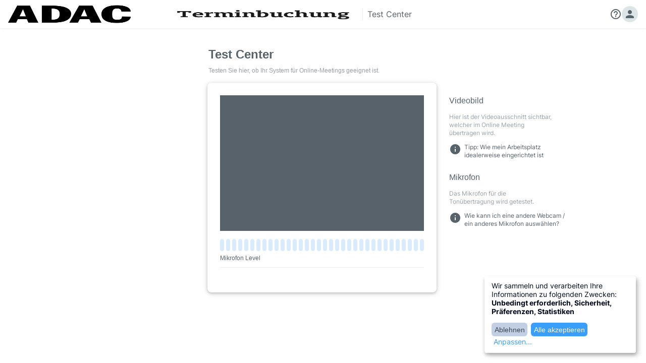

--- FILE ---
content_type: text/html; charset=UTF-8
request_url: https://adac-terminbuchung.de/test
body_size: 22943
content:
<!DOCTYPE html>

<html lang="de_DE">
<head>
    <meta charset="UTF-8"/>
    <meta http-equiv="X-UA-Compatible" content="IE=edge" />
    <meta name="viewport" content="width=device-width, initial-scale=1.0, maximum-scale=1.0, user-scalable=no" />
    <meta name="csrf-param" content="_csrf">
<meta name="csrf-token" content="borFyJK4z9Jjz9XqfIE_TGgU6sU9SxeCn7I6m-FToVsos5-9__H26jejvtsEz30eOVHTnHR-c_T3wFP5hGDnYg==">
    <title></title>
    <link href="/assets/c-3631b64_p-f7639b2_1481245715/dist/cookie-manager/klaro.css" rel="stylesheet">
<link href="//wss.live.flexperto.com/testus/api/default/testcenter.min.css" rel="stylesheet">
<link href="/assets/c-3631b64_p-f7639b2_1481245715/dist/dashboard/component-library.css" rel="stylesheet">
<link href="/assets/c-3631b64_p-f7639b2_1481245715/dist/dashboard/app.css" rel="stylesheet">
<link href="/assets/c-3631b64_p-f7639b2_2139912949/css/font-awesome.min.css" rel="stylesheet">
<link href="/assets/c-3631b64_p-f7639b2_1934119088/css/marketplace.css" rel="stylesheet">
<style>
:root {
    --fx-theme-primary-main: ;
    --fc-now-indicator-color: #EB4F27;
}
</style>
<script type="text/javascript" src="/assets/c-3631b64_p-f7639b2_974942883/theme.js"></script>
<script type="text/javascript" src="/assets/c-3631b64_p-f7639b2_1481245715/js/cookie-manager/config.js" defer></script>
<script type="text/javascript" src="/assets/c-3631b64_p-f7639b2_1481245715/js/cookie-manager/klaro.js" defer></script>
<script type="text/javascript" src="/assets/c-3631b64_p-f7639b2_1481245715/js/cookie-manager/cookie-manager.js" defer></script>
<script type="text/javascript" src="/assets/c-3631b64_p-f7639b2_1481245715/js/heap/index.js" defer></script>
<script src="/assets/c-3631b64_p-f7639b2_828763229/global.js"></script>
<script src="/assets/c-3631b64_p-f7639b2_4249942837/jquery.js"></script>
<script id="momus" src="//wss.live.flexperto.com/momus/api/1.0/logger.min.js"></script>
<script src="/assets/c-3631b64_p-f7639b2_2869792057/logger.js"></script>
<script id="presence" src="https://internal.live.flexperto.com/presence/8025/presence.min.js"></script>
<script src="/assets/c-3631b64_p-f7639b2_51021757/presence.js"></script>
<script>var JS_DEBUG = false;
var current_lang = "de";
var base_url = "";
var FLAG_DESKTOP_NOTIFICATIONS = true;
            window.Fx = window.Fx || {};
            if (window.Fx.Theme) {
                window.Fx.theme = window.Fx.theme || window.Fx.Theme();
            }
        window.KLARO_TRANSLATIONS = {"consentModal":{"title":"Informationen, die wir sammeln","description":"Hier k\u00f6nnen Sie die Informationen sehen und anpassen, die wir \u00fcber Sie sammeln.","privacyPolicy":{"name":"Datenschutz-Bestimmungen","text":"Um mehr zu erfahren, lesen Sie unsere {privacyPolicy}","link":"\/info\/privacy-policy"}},"consentNotice":{"changeDescription":"Seit Ihrer letzten Anmeldung wurden \u00c4nderungen durchgef\u00fchrt. Bitte aktualisieren Sie Ihre Einwilligung","description":"Wir sammeln und verarbeiten Ihre Informationen zu folgenden Zwecken: {purposes}","learnMore":"Anpassen","privacyPolicy":{"name":"Datenschutz-Bestimmungen"},"imprint":{"name":"Impressum"}},"ok":"Akzeptieren","save":"Speichern","decline":"Ablehnen","close":"Schlie\u00dfen","acceptAll":"Alle akzeptieren","acceptSelected":"Auswahl akzeptieren","purposeItem":{"app":"app","apps":"Apps"},"app":{"disableAll":{"title":"Alle Cookies aktivieren\/deaktivieren","description":"Nutzen Sie diesen Schalter um alle Cookies zu aktivieren\/deaktivieren"},"optOut":{"title":"(Opt-Out)","description":"Diese Anwendung wird standardm\u00e4\u00dfig geladen (Sie k\u00f6nnen diese aber deaktivieren)"},"required":{"title":" ","description":"Diese Applikation ist immer vorausgesetzt"},"purposes":"Zwecke","purpose":"Kategorie"},"poweredBy":"","purposes":{"security":"Sicherheit","strictlyNecessary":"Unbedingt erforderlich","preference":"Pr\u00e4ferenzen","statistic":"Statistiken","marketing":"Marketing"},"authentication":{"title":"Authentifizierung ","description":"Name: PHPSESSID, SERVERID; Verarbeitung durch: Flexperto; Dauer: Session; Beschreibung: Dieses Cookie wird f\u00fcr PHP Applikationen ben\u00f6tigt. Es speichert und identifiziert eine eindeutige User Session ID um die Session auf der Webseite zu managen. Es wird nach Beendigung der Session gel\u00f6scht."},"authorization":{"title":"Autorisierung","description":"Name: LWS_USER_TOKEN; Verarbeitung durch: Flexperto; Dauer: Session; Beschreibung: Dieses Cookies autorisiert einen Nutzer f\u00fcr ein Meeting oder einen Account via einem internen Token. Es ist notwendig um an einem Flexperto-Meeting teilzunehmen."},"csrfToken":{"title":"Cross-Site-Request-Forgery","description":"Name: _csrf; Verarbeitung durch: Flexperto; Dauer: Session; Beschreibung: Dieses Cookie ist erforderlich f\u00fcr die Sicherheit der Webseite und des Benutzers. Es gew\u00e4hrleistet sicheres Surfen f\u00fcr den Nutzer in dem Cross-site-request-forgery verhindert wird."},"cookieManager":{"title":"Cookie Manager","description":"Name: cookieManager; Verarbeitung durch: Flexperto; Dauer: 1 Jahr; Beschreibung: Dieses Cookie speichert die Einstellungen im Cookie Banner"},"cobrowsingSession":{"title":"Cobrowsing Sitzung","description":"Name: cobro_session, surfly_*; Verarbeitung durch: Flexperto; Dauer: Session; Beschreibung: Dieses Cookie wird f\u00fcr die Funktionalit\u00e4t des Co-Browsings ben\u00f6tigt. Es verarbeitet die Session-ID und die Einstellungen des Mandanten."},"opentokClientId":{"title":"Opentok Kunden-Id","description":"Name: opentok_client_id, opentok-network-test; Verarbeitung durch: Flexperto, Vonage; Dauer: opentok-network-test 7 days, opentok_client_id local storage; Beschreibung: Dieses Cookie wird durch Flexpertos WebRTC Provider gesetzt. Es speichert den genutzten Browser und Betriebssystem und ist zwingend notwendig um an einem Flexperto Meeting teilzunehmen."},"hCaptcha":{"title":"hCaptcha","description":"Name: newassets.hcaptcha.com; Verarbeitung durch: Flexperto, hCaptcha; Dauer: Lokaler Speicher, Session; Beschreibung: Dieses Cookie ist notwendig, um Bot- oder DDoS-Attacken zu verhindern. Es speichert einen internen Token."},"coworkerCalSync":{"title":"Mitarbeiterkalender-Synchronisation","description":"Erm\u00f6glicht das Speichern ausgew\u00e4hlter Kalender von Kollegen auf dem Dashboard"},"googleMaps":{"title":"Google Maps","description":"Name: consent; Verarbeitung durch: Flexperto, Google; Dauer: Lokaler Speicher; Beschreibung: Dieses Cookie erlaubt die Anzeige des B\u00fcros auf Google Maps im Beraterprofil."},"appLanguage":{"title":"App Sprache","description":"Name: app_language; Verarbeitung durch: Flexperto; Dauer: 1 Jahr; Beschreibung: Dieses Cookie speichert die lokale Sprache des Besuchers."},"mixpanel":{"title":"Mixpanel","description":"Statistiktool zum Verst\u00e4ndnis des Benutzerverhaltens"},"heap":{"title":"Heap","description":"Name: _hp2_ses_props\u2026, _hp2_id\u2026, _hp2_hld\u2026; Verarbeitung durch: Flexperto, Heap; Dauer: 13 Monate; Beschreibung: Dieses Cookie wird von Heap Analytics gesetzt. Es sammelt Daten dar\u00fcber, wie Besucher die Webseite nutzen und wird zu deren Verbesserung genutzt. Die Daten werden in anonymisierter Form erhoben (Anzahl an Besuchern, von welchen Seiten kommen die Besucher, welche Seiten wurden besucht)."},"themisMuteStates":{"title":"Meetingraum - Stummschalten von Statusmeldungen","description":"Speichern des Stummschaltzustands der Ger\u00e4te im Meetingraum"},"themisDeviceSelector":{"title":"Meetingraum - Ger\u00e4teauswahl","description":"Speichern der im Ger\u00e4tew\u00e4hler ausgew\u00e4hlten Ger\u00e4te im Meetingraum"},"themisHint":{"title":"Meetingraum - Hinweis","description":"Speichern, wenn der Hinweis im Besprechungsraum angezeigt wurde, damit er nicht mehrfach angezeigt wird"},"momusCache":{"title":"Protokollierung","description":"Name: momusCache; Verarbeitung durch: Flexperto; Dauer: Lokaler Speicher; Beschreibung: Dieses Cookie protokolliert die Nutzerinteraktionen mit Flexperto und hilft beim Debugging. Es werden die Nutzerinteraktionen inklusive ID und Mandant gespeichert. "},"testcenter_bypass":{"title":"Test Center","description":"Name: testcenter_bypass; Verarbeitung durch: Flexperto; Dauer: 24 Stunden; Beschreibung: Dieses Cookie speichert, ob das Testcenter vor einem Flexperto Meeting angezeigt werden soll oder nicht."},"singleSignOn":{"title":"Single Sign-On","description":"Name: saml_{ID}; Verarbeitung durch: Flexperto, SAML Provider; Dauer: Session; Beschreibung: Dieses Cookie unterst\u00fctzt bei dem Austausch des SAML-Tokens zwischen Flexperto und dem SAML-Provider. Es wird die Domain, ein Zeitstempel, SAML Token und E-Mail-Adresse verarbeitet."}};
        window.KLARO_DOMAIN = '';
        window.KLARO_TOGGLES = '{"enableSurfly":false,"enableCoworkerCalendarSync":false,"enableExpertMap":true,"enableLanguage":true,"enableMixpanel":false,"enableSingleSignOn":false,"enableHeap":true}';
        window.KLARO_EXTERNAL_COOKIES = [{"cookieId":"momusCache","source":"momus","name":"Logging","description":"Logs the events that happen in our app for easier debugging","category":"strictlyNecessary","cookies":[],"localStorage":["^momusCache$"],"sessionStorage":[],"toggles":{"enableMomus":true},"gtmTrigger":null},{"cookieId":"testcenter_bypass","source":"testcenter","name":"Test Center","description":"Saving the result of the test, so the user is not redirected anymore to testcenter page","category":"preference","cookies":["^testcenter_bypass$"],"localStorage":[],"sessionStorage":[],"toggles":{"enableTestCenter":true},"gtmTrigger":null}];
window.HEAP_ASSET_URL="https://internal.live.flexperto.com/heap-proxy/80/load?environmentID=733094518";
window.HEAP_TRACKING_URL="https://internal.live.flexperto.com/heap-proxy/80/track";
window.HEAP_ENVIRONMENT_ID=733094518;
window.HEAP_COOKIE_MANAGER_ENABLED=true;
window.HEAP_ROLE=undefined;
window.HEAP_IDENTITY=undefined;
window.HEAP_IDENTITY_CREATED_AT=undefined;
window.HEAP_DISABLE_TEXT_CAPTURE=true;
window.HEAP_TENANT="adac";
window.jsTranslations = {};
function configureMomus() {

  var meetingDetails = {"meetingId":"0","sessionId":"0","meetingType":"","meetingCounterpartUserId":"0"};
  window.MOMUS_TENANT_ID = "adac";
  window.LWS_TENANT_URL = location.origin || location.protocol + "//" + location.hostname + (location.port ? ':' + location.port: '');
  window.MOMUS_USER_ID = "0" || "0";
  window.MOMUS_USER_ROLE = "GUEST" || "";
  window.MOMUS_ACCOUNT_ID = "0" || "0";
  window.MOMUS_MEETING_ID = meetingDetails.meetingId || "0";
  window.MOMUS_MEETING_COUNTERPART_ID = meetingDetails.meetingCounterpartUserId || "0";
  window.MOMUS_SESSION_ID = meetingDetails.sessionId || "0";
  window.MOMUS_SESSION_TYPE = meetingDetails.meetingType || "";
  window.MOMUS_VERSION = "1.0.0" || "1.0.0";

  //log unhandled rejections
  window.onunhandledrejection = function(event) {
    var timeStampInMs = window.performance && window.performance.now && window.performance.timing && window.performance.timing.navigationStart ? window.performance.now() + window.performance.timing.navigationStart : Date.now();
    var momusError = {
      host: window.location.host,
      title: "Unhandled rejection",
      context: "An unhandled rejection occured",
      timestamp: timeStampInMs,
      level: "crit",
      _level: 2,
      type: "event",
      _facility: "client",
      _data:{}
    };

    if(event.detail){
      momusError._data.error = event.detail;
    }
    else if(event.reason){
      momusError._data.error = event.reason;
    }

    if(window.Momus && Momus.log && Momus.log.crit){
      Momus.log.crit(momusError);
    }
    return false;
  };

  //log uncaught errors
  window.onerror = function (msg, url, lineNo, columnNo, error) {
    var timeStampInMs = window.performance && window.performance.now && window.performance.timing && window.performance.timing.navigationStart ? window.performance.now() + window.performance.timing.navigationStart : Date.now();
    var momusError = {
      host: window.location.host,
      title: msg,
      context: "An uncaught exception occured in "+ url +" at line number "+ lineNo +" and column "+ columnNo,
      timestamp: timeStampInMs,
      level: "crit",
      _level: 2,
      type: "event",
      _facility: "client",
      _data:{}
    };

    if(error){
      momusError._data.error = error;
    }
    if(window.Momus && Momus.log && Momus.log.crit){
      Momus.log.crit(momusError);
    }
    return false;
  };

  }
configureMomus();
if (window.Fx && window.Fx.initLogger) {
  window.Fx.Logger = window.Fx.initLogger(false, window.Momus)
}</script>    <link rel="icon" type="image/png" href="/uploads/media/favicon_64d501454f09f.png" />

</head>
<body class="testcenter-layout">

    <div class="flx-sections">
        
<div class="browser-warning">
            <div class="warning-container">
        <a 
           href="https://flexperto.enchanthq.com/article/252/welche-browser-werden-von-flexperto-untersttzt" target="_blank" class="help-link">
            <i class="warning-icon fa fa-exclamation-triangle"></i>
            <span class="warning-text">Sie verwenden einen nicht unterstützten Browser, was potenziell Probleme bei der Nutzung verursachen kann. Klicken Sie hier, um die unterstützten Browser anzuzeigen</span>
                     
        </a>
        <button id='dismiss-button' type="button" class="back btn btn-default">
                            Ausblenden                        </button>
        
        </div>
        
    </div>        
<section class="flx-menu-header">
    <div class="mdc-layout-grid flx-header-grid">
        <div class="mdc-layout-grid__inner">
            <div class="mdc-layout-grid__cell flx-app__logo mdc-layout-grid__cell--span-10-desktop mdc-layout-grid__cell--span-6-tablet mdc-layout-grid__cell--span-2-phone" id="flx-app-logo">
                <a href="/dashboard/home">
                                            <img src="/uploads/media/Logo NEU_adac-terminbuchung@3x_63bd58d1f1174_64d501454f05b.png" alt="">                    
                                    </a>
                                    <span class="flx-app__logo-separator"></span>
                    <span class="flx-app__logo-addition">
                        Test Center                    </span>
                            </div>

            <div class="flx-top-icon-menu mdc-layout-grid__cell mdc-layout-grid__cell--span-2 mdc-layout-grid--align-right">
                <span for="show-instant-zendesk-help" class="flx-tooltip">Hilfe</span>
                <div class="flx-button--icon flx-app__help-icon" id="show-instant-zendesk-help">
                    <a class="material-icons" target="_blank" href=https://flexperto.enchanthq.com/>
                        help_outline
                    </a>
                </div>
                <div class="mdc-menu-anchor flx-app__user-menu">
                                            <div class="flx-avatar flx-avatar--r32 flx-avatar-topnav toggle">
                                                            <span class="material-icons">person</span>
                                                    </div>
                                    </div>
            </div>
        </div>
    </div>
</section>        <section class="flx-section-content">
            <div class="flx-fullscreen-app">
                <div id="test-center"></div>
            </div>
        </section>
        <div id="flx-notifications-snackbar"
             class="mdc-snackbar mdc-snackbar--align-start">
            <div class="mdc-snackbar__text"></div>
            <div class="mdc-snackbar__action-wrapper">
                <button type="button" class="mdc-snackbar__action-button"></button>
            </div>
        </div>
            </div>
</body>
<script src="//wss.live.flexperto.com/testus/api/default/bundle.min.js"></script>
<script src="/assets/c-3631b64_p-f7639b2_3903219547/preconditions.js"></script>
<script src="/assets/c-3631b64_p-f7639b2_1481245715/dist/dashboard/app.js"></script>
<script src="/assets/c-3631b64_p-f7639b2_1481245715/dist/dashboard/browser.js"></script>
<script>jQuery(function ($) {
                (function(){
                    if (typeof window.getTestus === 'undefined') {
                        return;
                    }
                                window.checkBrowser = function(browser) {
                var isSafariAllowed = true;
                var isEdgeAllowed = true;
                var browserVersion = parseFloat(browser.version);
                switch (browser.name) {
                    case 'Firefox':
                        return browserVersion >= 60;
                    case 'Chrome':
                        return browserVersion >= 67;
                    case 'Edge':
                        return isEdgeAllowed;
                    case 'Safari':
                        return isSafariAllowed && browserVersion >= 11;
                    case 'Mobile Safari':
                        return isSafariAllowed && browserVersion >= 11;
                    default:
                        return false;
                  }
            }
                    var parameters ={"attachToSelector":"#test-center","redirectUrl":null,"context":null,"currentUser":{"accountId":null,"id":null,"role":"user","email":"","name":""},"testSuite":"full","isExpert":false,"isManaged":false,"specsUrl":"https://adac-terminbuchung.de/api/v2/spec/json","tokboxApiKeyIdentifier":"de-vp8-enterprise-key","enableTokboxIPProxy":false,"tokboxIPProxyUrl":"https://euproxy.opentok.com","browserCheckFnName":"checkBrowser","translations":{"btn_enable_access_label":"Es folgt ein Test von Kamera, Mikrofon, Browser und der Übertragungsqualität","btn_enable_access_info":"Bitte Zugriff auf Kamera und Mikrofon erlauben.","btn_run_test_label":"Testen","btn_install_plugin_label":"Browser-Erweiterung hinzufügen","btn_start_label":"Online-Meeting starten","btn_skip_label":"Test überspringen","btn_skip_to_meeting_room_label":"Direkt zum Online-Meeting","btn_retest_label":"Erneut testen","info_headline":"Test Center","info_description":"Testen Sie hier, ob Ihr System für Online-Meetings geeignet ist.","info_mirror_label":"Zum Starten auf \"Testen\" klicken","info_mirror_not_supported_label":"Sie nutzen aktuell Internet Explorer 11. Bitte wechseln Sie zu Mozilla Firefox oder Google Chrome, wenn möglich.","info_video_headline":"Videobild","info_video_description":"Hier ist der Videoausschnitt sichtbar, welcher im Online Meeting übertragen wird.","info_video_link_label":"Tipp: Wie mein Arbeitsplatz idealerweise eingerichtet ist","info_video_link_url":"https://flexperto.zendesk.com/hc/de/articles/115000685910","info_audio_headline":"Mikrofon","info_audio_description":"Das Mikrofon für die Tonübertragung wird getestet.","info_change_setup_label":"Wie kann ich eine andere Webcam / ein anderes Mikrofon auswählen?","info_change_setup_link_url":"https://flexperto.zendesk.com/hc/de/articles/360011644213","microphone_label":"Mikrofon Level","progress_still_working_label":"Bitte noch ein wenig Geduld...","progress_browser_test_label":"Browser Test läuft...","progress_media_devices_test_label":"Kamera- und Mikrofon-Zugriff wird getestet...","progress_camera_resolution_test_label":"Bild- und Tonqualität wird getestet...","progress_connectivity_test_label":"Verbindungsqualität wird getestet...","result_error_headline":"Fehler","result_error_subheadline":"Wir haben {numOfErrors} Fehlerquelle(n) gefunden","result_warning_headline":"Warnhinweis","result_warning_subheadline":"Folgende Punkte könnten die Qualität Ihrer Verbindung einschränken","result_success_headline":"Alle Voraussetzungen erfüllt","result_success_subheadline":"Sie können jetzt Meetings starten","result_msg_browser_not_supported_headline":"Ihre Browserversion scheint veraltet und wird leider nicht unterstützt","result_msg_browser_not_supported_desc":"Klicken Sie rechts auf das Info Icon für Hilfestellungen","result_msg_browser_not_supported_link":"https://flexperto.zendesk.com/hc/de/articles/115003193273","result_msg_browser_plugin_missing_headline":"Sie nutzen Internet Explorer 11 und benötigen eine Browser-Erweiterung","result_msg_browser_plugin_missing_desc":"Klicken Sie rechts auf das Info Icon für Hilfestellungen","result_msg_browser_plugin_missing_link":"https://flexperto.zendesk.com/hc/de/sections/115000299210","result_msg_cam_resolution_low_headline":"Ihre Kamera scheint nicht hochauflösend zu sein","result_msg_cam_resolution_low_desc":"Klicken Sie rechts auf das Info Icon für Hilfestellungen","result_msg_cam_resolution_low_link":"https://flexperto.zendesk.com/hc/de/articles/115000087264","result_msg_connectivity_failed_headline":"Keine Verbindung möglich","result_msg_connectivity_failed_desc":"Klicken Sie rechts auf das Info Icon für Hilfestellungen","result_msg_connectivity_failed_link":"https://flexperto.zendesk.com/hc/de/articles/115003603934","result_msg_service_interruption_headline":"Der Test konnte nicht durchgeführt werden.","result_msg_service_interruption_desc":"Eine oder mehrere unserer Funktionalitäten sind derzeit nicht verfügbar. Wir prüfen und beheben das Problem aktuell. Bitte wiederholen Sie den Test in wenigen Minuten.","result_msg_audio_device_presence_issue_headline":"Kein Mikrofon gefunden","result_msg_audio_device_presence_issue_desc":"Klicken Sie rechts auf das Info Icon für Hilfestellungen","result_msg_audio_device_presence_issue_link":"https://flexperto.zendesk.com/hc/de/articles/115003193853","result_msg_video_device_presence_issue_headline":"Keine Kamera gefunden","result_msg_video_device_presence_issue_desc":"Klicken Sie rechts auf das Info Icon für Hilfestellungen","result_msg_video_device_presence_issue_link":"https://flexperto.zendesk.com/hc/de/articles/115003193853","result_msg_audio_device_accessibility_issue_headline":"Kein Zugriff auf das Mikrofon möglich","result_msg_audio_device_accessibility_issue_desc":"Klicken Sie rechts auf das Info Icon für Hilfestellungen","result_msg_audio_device_accessibility_issue_link":"https://flexperto.zendesk.com/hc/de/articles/360011644213","result_msg_video_device_accessibility_issue_headline":"Kein Zugriff auf die Kamera möglich","result_msg_video_device_accessibility_issue_desc":"Klicken Sie rechts auf das Info Icon für Hilfestellungen","result_msg_video_device_accessibility_issue_link":"https://flexperto.zendesk.com/hc/de/articles/360011644213","result_msg_ie_disclaimer_headline":"Sie nutzen den Internet Explorer","result_msg_ie_disclaimer_desc":"Für das beste Erlebnis empfehlen wir die Verwendung von Chrome oder Firefox."}};
                    var testCenter = getTestus(parameters);
                    testCenter.standby();
                })();
});</script><div id="flx-call-inbound"></div>
</html>


--- FILE ---
content_type: text/css; charset=UTF-8
request_url: https://wss.live.flexperto.com/testus/api/default/testcenter.min.css
body_size: 7126
content:
.flx-testcenter-buttons{margin-top:24px}.flx-testcenter-buttons .mdc-button{font-weight:600}.flx-testcenter-buttons .mdc-button+.mdc-button{margin-left:12px}.flx-testcenter-buttons .mdc-button.flx-testcenter-skip-link{text-transform:uppercase;font-size:14px;line-height:19px;font-weight:600}.flx-testcenter-buttons .mdc-button.flx-testcenter-skip-link--inactive{color:rgba(0,0,0,0.26)}.flx-testcenter-centered-custom-button-container{width:100%;height:100%;display:-ms-flexbox;display:flex;-ms-flex-pack:center;justify-content:center;-ms-flex-align:center;align-items:center;top:0;left:0;position:absolute}.flx-testcenter-centered-custom-button-container .mdc-button.flx-testcenter-centered-custom-button{white-space:normal;height:auto;margin:0 10px}.flx-testcenter-icon{display:inline-block;width:24px;height:24px;content:"";background:no-repeat center center;vertical-align:top}.flx-testcenter-icon--error{background-image:url(./img/5a6130d847da52e5b4c4c7f250f3a23d.png)}.flx-testcenter-icon--info{background-image:url(./img/1bb9e5c1dfcca9d1e59ca4055bf5875c.png)}.flx-testcenter-icon--success{background-image:url(./img/b9c32d81c90bbd22259a2b5ef72f038c.png)}.flx-testcenter-icon--warning{background-image:url(./img/f6add09ed0ac1dda93e5c4a3cc2a54c4.png)}.flx-testcenter-info-bubble{padding-left:30px;position:relative;max-width:204px}.flx-testcenter-info-bubble .flx-testcenter-icon{position:absolute;top:0;left:0;cursor:pointer}.flx-testcenter-info-bubble-label{color:#57626b}.flx-testcenter{display:-ms-flexbox;display:flex;-ms-flex-align:center;align-items:center;-ms-flex-direction:column;flex-direction:column;-ms-flex-wrap:wrap;flex-wrap:wrap;margin-top:16px;margin-bottom:16px;font-family:"Open Sans", sans-serif;color:#57626b;box-sizing:border-box;padding:0 16px}.flx-testcenter-header{margin-bottom:16px}.flx-testcenter-header .flx-testcenter-title,.flx-testcenter-header .flx-testcenter-description{max-width:454px;width:100%;margin:0 auto}.flx-testcenter-header .flx-testcenter-title{font-weight:600;font-size:24px;line-height:32px;margin-bottom:8px}.flx-testcenter-header .flx-testcenter-description{color:rgba(87,98,107,0.6);line-height:16px;font-size:12px}.flx-testcenter-panel{background:#fff;max-width:454px;width:100%;border-radius:8px;box-shadow:0 2px 4px 0 rgba(0,0,0,0.15),0 2px 10px 1px rgba(0,0,0,0.15);padding:25px;box-sizing:border-box}.flx-testcenter-side-panel{max-width:454px;width:100%;box-sizing:border-box}.flx-testcenter-media-access{display:-ms-flexbox;display:flex;-ms-flex-pack:justify;justify-content:space-between;margin:24px 0 0 0}.flx-testcenter-media-access .flx-testcenter-headline{margin-top:0}.flx-testcenter-media-access .mdc-button{font-weight:600}.flx-testcenter-media-access .mdc-button.flx-testcenter-install-plugin-button{text-transform:uppercase;font-size:14px;line-height:19px}.flx-testcenter-progress-bar{margin:24px 0 0 0}.flx-testcenter-progress-bar .flx-testcenter-progress-bar-label{margin-bottom:12px;height:24px}.flx-testcenter-progress-bar .mdc-linear-progress.mdc-linear-progress--indeterminate .mdc-linear-progress__bar-inner{background-color:#3c9ef7}.flx-testcenter-result{border-top:1px solid #eee;margin-top:16px;padding-right:48px;position:relative}.flx-testcenter-result .flx-testcenter-icon{position:absolute;right:0;top:50%;margin-top:-12px}.flx-testcenter-result .flx-testcenter-headline{margin-top:16px}.flx-testcenter-results{margin-top:24px;margin-bottom:16px;position:relative}.flx-testcenter-results .flx-testcenter-headline .flx-testcenter-icon{margin-left:8px}.flx-testcenter-results--collapsible{position:relative}.flx-testcenter-results--collapsible>.flx-testcenter-subheadline{padding-right:45px}.flx-testcenter-results--collapsible .flx-testcenter-results-collapse{position:absolute;top:8px;right:-6px;cursor:pointer}.flx-testcenter-results--collapsed .flx-testcenter-results-messages{display:none}.flx-testcenter-side-panel{padding:0 16px}.flx-testcenter-side-panel-content{font-size:12px}.flx-testcenter-side-panel-headline+p{margin-top:0}.flx-testcenter-side-panel-content p,.flx-testcenter-side-panel-content a{color:rgba(87,98,107,0.6);line-height:16px}.flx-testcenter-headline{font-size:16px;font-weight:normal;line-height:24px;margin:16px 0 0 0}.flx-testcenter-headline--success{color:#5dc481;font-weight:600}.flx-testcenter-headline--error{color:#ec434a;font-weight:600}.flx-testcenter-headline--warning{color:#f8c92f;font-weight:600}.flx-testcenter-subheadline{color:rgba(87,98,107,0.6);line-height:16px;font-size:12px}.flx-testcenter-video-playback{width:100%;padding-top:66.666%;background-color:#57626b;position:relative}.flx-testcenter-video-playback .flx-testcenter-video-playback-notice{height:48px;width:170px;border-radius:8px;background-color:#303b44;padding:8px 16px;color:#fff;box-sizing:border-box;font-size:12px;text-align:center;line-height:16px;top:calc(50% - 24px);left:calc(50% - 85px);position:absolute}.flx-testcenter-video-playback .flx-testcenter-video-container{background:#fff}.flx-testcenter-video-playback .flx-testcenter-video-container,.flx-testcenter-video-playback .flx-testcenter-video-container video{position:absolute;top:0;left:0;width:100%;height:100%;overflow:hidden}.flx-testcenter-video-playback .flx-testcenter-video-container video{-o-object-fit:cover;object-fit:cover}@supports ((-o-object-fit: cover) or (object-fit: cover)) and (-ms-ime-align: auto){.flx-testcenter-video-playback .flx-testcenter-video-container{display:-ms-flexbox;display:flex;-ms-flex-align:center;align-items:center;-ms-flex-pack:center;justify-content:center}.flx-testcenter-video-playback .flx-testcenter-video-container video{height:100%;width:auto;position:relative}}.flx-testcenter-microphone-container{width:100%;min-height:70px;display:-ms-flexbox;display:flex;-ms-flex-direction:column;flex-direction:column}.flx-testcenter-microphone-container .flx-testcenter-micbar{border-radius:5px;height:24px;width:8px;background-color:#d9ebfd;margin-right:4px}.flx-testcenter-microphone-container .flx-testcenter-microphone-label{font-size:12px;color:#57626b;padding-bottom:11px;border-bottom:1px solid #eee}.flx-testcenter-microphone-container .flx-testcenter-micbar-container{width:100%;height:25px;display:-ms-flexbox;display:flex;-ms-flex-direction:row;flex-direction:row;margin-top:16px;margin-bottom:6px;-ms-flex-pack:start;justify-content:flex-start}@media only screen and (min-width: 922px){.flx-testcenter{display:-ms-flexbox;display:flex;-ms-flex-pack:end;justify-content:flex-end;-ms-flex-direction:row;flex-direction:row;-ms-flex-align:start;align-items:flex-start;margin-top:36px;padding:0}.flx-testcenter-header{-ms-flex:0 0 100%;flex:0 0 100%}.flx-testcenter-side-panel{width:calc((100% - 449px) / 2);padding:0 25px;max-width:none}.flx-testcenter-headline{margin-top:24px}.flx-testcenter-side-panel-content p,.flx-testcenter-side-panel-content a{max-width:204px}}@media only screen and (min-width: 486px){.flx-testcenter-microphone-container .flx-testcenter-micbar{-ms-flex-positive:0;flex-grow:0;-ms-flex-negative:0;flex-shrink:0}}


--- FILE ---
content_type: text/css
request_url: https://adac-terminbuchung.de/assets/c-3631b64_p-f7639b2_1481245715/dist/dashboard/component-library.css
body_size: 39789
content:
.btn{border-radius:5px !important;border:1px solid rgba(0,0,0,0);transition:all 200ms}.btn:hover,.btn:active,.btn:focus{opacity:1}.btn.btn-default,.btn.btn-invert{background-color:#fff !important;color:#000 !important;border:1px solid #e6e6e6 !important}.btn.btn-default:hover,.btn.btn-default:active,.btn.btn-default:focus,.btn.btn-invert:hover,.btn.btn-invert:active,.btn.btn-invert:focus{border-color:#ccc !important}.btn.btn-primary{background-color:#fc0 !important;color:rgba(0,0,0,.9) !important;border:none;font-weight:600}.btn.btn-primary:hover,.btn.btn-primary:active,.btn.btn-primary:focus{border:none;background-color:#e6b800 !important;color:rgba(0,0,0,.9)}.btn.btn-warning{background-color:#f39c12;border-color:#976008 !important;color:#fff !important}.btn.btn-warning:hover,.btn.btn-warning:active,.btn.btn-warning:focus{background-color:#c87f0a;border-color:#674105 !important}.btn.btn-info{background-color:#00c0ef !important;border-color:#006e89 !important;color:#fff}.btn.btn-info:hover,.btn.btn-info:active,.btn.btn-info:focus{background-color:#0097bc;border-color:#004556 !important}.btn.btn-success{background-color:#00a65a !important;border-color:#004023 !important;color:#fff}.btn.btn-success:hover,.btn.btn-success:active,.btn.btn-success:focus{background-color:#00733e !important;border-color:#000d07 !important}.btn.btn-error{background-color:#dd4b39 !important;border-color:#96271a !important;color:#fff}.btn.btn-error:hover,.btn.btn-error:active,.btn.btn-error:focus{background-color:#c23321 !important;border-color:#6b1c12 !important}.btn .btn-box-tool{background-color:#fc0 !important;border-color:#997a00 !important}.btn .btn-box-tool:hover,.btn .btn-box-tool:active,.btn .btn-box-tool:focus{background-color:#191919 !important;border-color:#000 !important}.fpt-box2 button.btn-default:hover{background-color:#191919 !important}.alert{transition:all 200ms}.alert-warning{background-color:#f39c12;color:#fff !important}.alert-info{background-color:#00c0ef !important;color:#fff}.alert-success{background-color:#00a65a !important;color:#fff}.alert-error{background-color:#dd4b39 !important;color:#fff}.content-wrapper{background:#fff}.avatar{background-color:#fff}.progress-bar{background-color:#fc0 !important;border-color:#997a00 !important;color:#fff !important}.fc-toolbar .fc-today-button{background-color:#fc0 !important;border-color:#fc0 !important;color:#fff}.fc-toolbar .fc-today-button:hover,.fc-toolbar .fc-today-button:active,.fc-toolbar .fc-today-button:focus{background-color:#e6b800 !important;border-color:#e6b800 !important}.media.sell .conditions{color:#997a00 !important}a{color:#000}a:hover,a:active,a:focus{color:#000}.media.sell i{color:#fc0}.media.sell a i{color:#000}.nav-tabs-custom>.nav-tabs>li.active{border-top-color:#fc0}.dashboard-box .media-left .fa{color:#fc0}.services-payment>.form-group>.btn-group>a.btn.active.btn-primary{background-color:#fc0 !important;border:1px solid #997a00}.services-payment>.form-group>.btn-group>a.btn.active.btn-primary:hover,.services-payment>.form-group>.btn-group>a.btn.active.btn-primary:active,.services-payment>.form-group>.btn-group>a.btn.active.btn-primary:focus{background-color:#fc0 !important}hr{border:.8px solid #e4e8ed !important;margin:0 !important}.text-grey{color:#747c88}.text-green{color:#4dc273 !important}.text-orange{color:#ef9001 !important}.text-steel{color:#3c4858}.text-disabled{color:#999}.text-error{color:#ff5739}.text-thin{font-weight:300}.ptxs{padding-top:7px}.capitalize{text-transform:capitalize}.pts{padding-top:14px}.ptm{padding-top:24px}.pam{padding:24px}.pxm{padding-left:24px;padding-right:24px}.ptl{padding-top:35px}.pbxs{padding-bottom:10px}.pbs{padding-bottom:14px}.pbm{padding-bottom:24px}.pbl{padding-bottom:35px}.prs{padding-right:16px}.prm{padding-right:24px}.prl{padding-right:35px}.plxs{padding-left:7px}.pls{padding-left:20px}.plm{padding-left:44px}.mbs{margin-bottom:14px}.mam{margin:24px}.mb-0{margin-bottom:0}.mbm{margin-bottom:24px}.mym{margin-bottom:24px;margin-top:24px}.mbl{margin-bottom:35px}.grid-2{display:grid;grid-template-columns:1fr 1fr;gap:10px}.grid-3{display:grid;grid-template-columns:1fr 1fr 1fr;gap:10px}.flex{display:flex}.flex-align-center{display:flex;align-items:center}.flex-between{display:flex;justify-content:space-between}.flex-center{display:flex;justify-content:center;align-items:center}.pointer{cursor:pointer}.disabled{cursor:not-allowed}.mobile{display:none}.hidden{opacity:0}@media screen and (max-width: 480px){.mobile-screen-centered{display:flex;justify-content:center;flex-direction:column;align-items:center}}@media(max-width: 900px){.grid-2{display:grid;grid-template-columns:1fr;gap:0}.grid-3{grid-template-columns:1fr;gap:0}.mobile{display:flex}.desktop{display:none}}
.btn{border-radius:5px !important;border:1px solid rgba(0,0,0,0);transition:all 200ms}.btn:hover,.btn:active,.btn:focus{opacity:1}.btn.btn-default,.btn.btn-invert{background-color:#fff !important;color:#000 !important;border:1px solid #e6e6e6 !important}.btn.btn-default:hover,.btn.btn-default:active,.btn.btn-default:focus,.btn.btn-invert:hover,.btn.btn-invert:active,.btn.btn-invert:focus{border-color:#ccc !important}.btn.btn-primary{background-color:#fc0 !important;color:rgba(0,0,0,.9) !important;border:none;font-weight:600}.btn.btn-primary:hover,.btn.btn-primary:active,.btn.btn-primary:focus{border:none;background-color:#e6b800 !important;color:rgba(0,0,0,.9)}.btn.btn-warning{background-color:#f39c12;border-color:#976008 !important;color:#fff !important}.btn.btn-warning:hover,.btn.btn-warning:active,.btn.btn-warning:focus{background-color:#c87f0a;border-color:#674105 !important}.btn.btn-info{background-color:#00c0ef !important;border-color:#006e89 !important;color:#fff}.btn.btn-info:hover,.btn.btn-info:active,.btn.btn-info:focus{background-color:#0097bc;border-color:#004556 !important}.btn.btn-success{background-color:#00a65a !important;border-color:#004023 !important;color:#fff}.btn.btn-success:hover,.btn.btn-success:active,.btn.btn-success:focus{background-color:#00733e !important;border-color:#000d07 !important}.btn.btn-error{background-color:#dd4b39 !important;border-color:#96271a !important;color:#fff}.btn.btn-error:hover,.btn.btn-error:active,.btn.btn-error:focus{background-color:#c23321 !important;border-color:#6b1c12 !important}.btn .btn-box-tool{background-color:#fc0 !important;border-color:#997a00 !important}.btn .btn-box-tool:hover,.btn .btn-box-tool:active,.btn .btn-box-tool:focus{background-color:#191919 !important;border-color:#000 !important}.fpt-box2 button.btn-default:hover{background-color:#191919 !important}.alert{transition:all 200ms}.alert-warning{background-color:#f39c12;color:#fff !important}.alert-info{background-color:#00c0ef !important;color:#fff}.alert-success{background-color:#00a65a !important;color:#fff}.alert-error{background-color:#dd4b39 !important;color:#fff}.content-wrapper{background:#fff}.avatar{background-color:#fff}.progress-bar{background-color:#fc0 !important;border-color:#997a00 !important;color:#fff !important}.fc-toolbar .fc-today-button{background-color:#fc0 !important;border-color:#fc0 !important;color:#fff}.fc-toolbar .fc-today-button:hover,.fc-toolbar .fc-today-button:active,.fc-toolbar .fc-today-button:focus{background-color:#e6b800 !important;border-color:#e6b800 !important}.media.sell .conditions{color:#997a00 !important}a{color:#000}a:hover,a:active,a:focus{color:#000}.media.sell i{color:#fc0}.media.sell a i{color:#000}.nav-tabs-custom>.nav-tabs>li.active{border-top-color:#fc0}.dashboard-box .media-left .fa{color:#fc0}.services-payment>.form-group>.btn-group>a.btn.active.btn-primary{background-color:#fc0 !important;border:1px solid #997a00}.services-payment>.form-group>.btn-group>a.btn.active.btn-primary:hover,.services-payment>.form-group>.btn-group>a.btn.active.btn-primary:active,.services-payment>.form-group>.btn-group>a.btn.active.btn-primary:focus{background-color:#fc0 !important}.t1-xl{font-weight:500;font-size:32px;line-height:42px}.t1{font-weight:500;font-size:1.25rem;color:#071c3b}.t2{font-weight:500;font-size:1rem;color:#071c3b}.subtitle{font-weight:500;font-size:1.125rem;color:#071c3b}.t3{font-size:.875rem;line-height:19px}.t3-light{font-size:.875rem;font-weight:400}.t4{font-size:.75rem;font-weight:400}.button{padding:11.5px 16px;font-weight:500;font-size:.875rem;line-height:1.5;border-radius:6px;cursor:pointer}.button-disabled{color:#acb0b8;background-color:#f3f5f9;border:none;cursor:not-allowed}.button-blue{background-color:#3a9efb;color:#fff;border:none}.button-red{background-color:#f72a2a;color:#fff;border:none}.button-grey{background-color:#f3f5f9;color:#071c3b;border:none}.button-file-out-red-bottom-rounded{padding:8px 16px;border:1px solid #d9534f;color:#d9534f;background-color:#fff;width:171px;border-top-left-radius:0;border-top-right-radius:0}.button-out-blue{padding:10.5px 16px;border:1px solid #3a9efb;color:#3a9efb;background:#fff}.marketplace .btn-primary{border:none}.button-left-nav{width:100%;border-radius:6px;border:none;padding:13px 12px;text-align:left;background-color:#fff;font-size:.875rem;color:#acb0b8;cursor:pointer;transition:background-color .5s ease-in-out}.button-left-nav:hover{background-color:#f3f5f9;transition:background-color .5s ease-in-out}.input-range .react-datepicker__header{background-color:#fff;border-bottom:none}.input-range .react-datepicker__header__dropdown{padding:10px 0}.input-range .react-datepicker__day--selected,.input-range .react-datepicker__day--in-range{background-color:#2c55d3}.input-range .react-datepicker__day--selected:hover,.input-range .react-datepicker__day--in-range:hover{background-color:#2c55d3}.input-range .react-datepicker__day--today{background:#fff;color:#000;font-size:.8rem}.input-range .react-datepicker__day--in-range{background-color:#2c55d3}.input-range .react-datepicker__day--keyboard-selected:not(.react-datepicker__day--today){background:#2c55d3}.input-range .react-datepicker__day--in-selecting-range{background-color:#e6e7eb}.input-range .react-datepicker__month-read-view--down-arrow,.input-range .react-datepicker__year-read-view--down-arrow{margin-left:25px;top:5px}.input-range .react-datepicker__month-option,.input-range .react-datepicker__year-option{background-color:#fff;border-bottom:1px solid #e7e7e7;display:flex;align-items:center;justify-content:center}.input-range .react-datepicker__month-option--selected,.input-range .react-datepicker__year-option--selected{display:none}.button-left-nav-active{background:#f3f5f9;transition:background-color .5s ease-in-out;font-weight:500;color:#000}.button-small{padding:6px 12px}.button-fullwidth{width:100%}.button-large{min-width:100px}.button-copy-to-clipboard{padding:0 16px;height:40px;font-weight:500;font-size:14px;line-height:17px;border-radius:6px;cursor:pointer;display:flex;align-items:center}.button-rounded-one-char{background-color:#d8ecfe;color:#3a9efb;border:none;width:24px;height:24px;display:flex;align-items:center;border-radius:50%;justify-content:center;cursor:pointer}.numeric-stepper-container{display:flex;gap:5px;margin-right:16px;align-items:center}.status-button{border-radius:6px;width:-moz-fit-content;width:fit-content;padding:4px 8px;min-height:16px;font-weight:500;font-size:13px;display:flex;align-items:center;justify-content:center;text-align:center}.status-button-success{background:#f1faf4;color:#4dc273}.status-button-pending{background:#fef7eb;color:#ef9001}.status-button-blue{background:#f5faff;color:#3a9efb}.status-button-error{background:#fdece9;color:#ff5739}.status-button-grey{background:#f3f4f7;color:#6d7f9b}.button-copy-to-clipboard-with-text{gap:8px;white-space:nowrap;display:flex;align-items:center;color:#3a9efb;font-style:normal;font-weight:500;font-size:14px;cursor:pointer}.left-nav-group-title{font-size:12px;line-height:16px;display:flex;align-items:center;letter-spacing:1px;color:#747c88;text-transform:uppercase;margin-bottom:20px}.input{border:1px solid #d1d5dd;box-sizing:border-box;border-radius:8px;height:40px;width:100%;font-size:14px;padding-left:12px;color:#000}.input-with-icon-container{position:relative;display:flex}.input-with-icon{padding-left:42px}.input-disabled{background:#f3f5f9;color:#acb0b8}.input-checkbox-container{display:flex}.input-checkbox{color:#3c4858}.input-checkbox-text{color:#3c4858}.input-checkbox-subtext{padding-top:2px;color:#747c88;font-weight:300}.rm-file-default-style input[type=file]{display:none !important}.input-file-out-blue-bottom-rounded{display:inline-block;padding:8px 16px;border:1px solid #3a9efb;color:#3a9efb;background-color:#fff;font-size:15px;width:167px;text-align:center;border-bottom-left-radius:8px;border-bottom-right-radius:8px}.input-small{width:50px}.input-search{display:flex;width:320px;border:1px solid #d1d5dd;border-radius:8px}.input-search-icon{position:absolute;margin-top:11px;margin-left:16px}.input-search-text{padding-left:26px !important;height:40px;width:290px;font-size:14px}.input-numeric-stepper{width:50px;text-align:center;padding-right:12px}.input-hours{display:grid;grid-template-columns:10fr 3fr 10fr;align-items:flex-start;width:145px;align-items:center;margin-right:5px}.input-hours svg{display:none}.input-hours .MuiSelect-root,.input-hours .MuiSelect-select,.input-hours .MuiSelect-selectMenu,.input-hours .MuiInputBase-input{width:34px}.input-hours-hypen{width:100%;display:flex;align-items:center;justify-content:center;margin-bottom:15px}.input-hours-error{width:200%;color:#ff5739;font-size:15px;margin-bottom:14px}.numeric-stepper-placeholder{color:#3c4858;font-size:14px;font-weight:400}.input-group{margin-bottom:14px;width:100%}.input-group .MuiSelect-select.MuiSelect-select{border:1px solid #d1d5dd;border-radius:8px;height:25px;display:flex;align-items:center;font-size:14px;padding-left:12px;padding-right:15px;font-family:Inter,sans-serif}.input-group .MuiSelect-select:focus{background-color:#fff;color:#000}.input-group .MuiInput-underline::before{border:none}.input-group .MuiInput-underline:hover:not(.Mui-disabled)::before{border:none}.input-group .MuiInput-underline::after{border:none}.input-group .MuiSelect-icon{right:15px}.input-group .ReactFlagsSelect-module_flagsSelect__2pfa2{padding-bottom:0}.input-group input[type=checkbox]{transform:scale(1.3);margin-right:15px !important;filter:grayscale(0.7)}.MuiFormLabel-root{font-size:14px !important}.MuiInputBase-input{font-size:14px !important}.MuiOutlinedInput-root{border-radius:8px !important}.react-tel-input .selected-flag{padding:0 0 0 15px}.react-tel-input .phone-input{width:100% !important;height:40px !important;border:1px solid #d1d5dd !important;border-top-right-radius:9px !important;border-bottom-right-radius:9px !important;border-radius:9px !important}.react-tel-input .phone-input:focus{outline:1px solid #275dc5 !important;box-shadow:0 0 0 2px #275dc5 !important}.react-tel-input .flag-dropdown{background-color:#fff !important;border:1px solid #d1d5dd !important;border-right:none !important;border-top-left-radius:9px !important;border-bottom-left-radius:9px !important;height:40px !important;z-index:4}select{background:url("data:image/svg+xml,<svg height='15px' width='15px' viewBox='0 0 16 16' fill='%23000000' xmlns='http://www.w3.org/2000/svg'><path d='M0.505074 0.505074C0.778441 0.231707 1.22166 0.231707 1.49502 0.505074L5.00005 4.0101L8.50507 0.505074C8.77844 0.231707 9.22166 0.231707 9.49502 0.505074C9.76839 0.778441 9.76839 1.22166 9.49502 1.49502L5.49502 5.49502C5.22166 5.76839 4.77844 5.76839 4.50507 5.49502L0.505074 1.49502C0.231707 1.22166 0.231707 0.778441 0.505074 0.505074Z'/></svg>") no-repeat;background-position:calc(100% - .5rem) calc(100% - .4rem) !important;-webkit-appearance:none !important;appearance:none !important;padding-right:2rem !important}.text-area-medium{border:1px solid #d1d5dd;box-sizing:border-box;border-radius:8px;width:100%;font-size:14px;padding-left:12px;color:#000;height:80px;padding-top:10px;line-height:150%}.additional-input{color:#3a9efb;font-size:14px;margin-top:-6px;margin-bottom:20px;cursor:pointer}.additional-input-title{color:#647184;padding-top:22px;padding-bottom:10px;font-weight:500;font-size:12px}.additional-input-title-pts{color:#647184;padding-top:4px;padding-bottom:10px;font-weight:500;font-size:12px}.placeholder{font-size:12px;line-height:24px}.rct_panel-input{color:#15161a;font-size:14px;border:1px solid #d1d5dd;box-sizing:border-box;border-radius:6px;height:40px;margin-top:5px;padding-left:10px}.rct_panel-double-input_container{display:flex;flex-direction:row;width:100%}.rct_panel-relative_container{position:relative}.rtc_panel-select{-webkit-appearance:none;appearance:none;background:rgba(0,0,0,0);width:100%}.rct_panel-select_icon{position:absolute;right:15px;top:45px;z-index:-1}.rct_panel-label{font-size:12px;color:#747c88;font-weight:400;display:flex;flex-direction:column;margin-bottom:15px;width:100%}.rct_panel_checkbox-label{font-family:Inter,sans-serif;font-style:normal;font-weight:normal;font-size:14px;line-height:22px;color:#3c4858}.rct_panel-textarea{height:110px;padding-top:10px}.rct_panel-time_container{display:flex;flex-direction:row;width:200px;flex-grow:1}.date-input_container{width:50%}.date-range-container{display:flex;font-size:19px;gap:10px;align-items:center}.date-range-container-single{font-size:12px;color:#747c88;font-weight:400;display:flex;flex-direction:column}.date-range-container-single .date-range-input{color:#15161a;font-size:14px;border:1px solid #d1d5dd;box-sizing:border-box;border-radius:8px;height:40px;padding-left:33px;width:130px}.date-input-icon-container{position:absolute;left:10px;top:12px;z-index:1}.start-time_container{position:relative;width:100%}.start-time{border-radius:6px 0 0 6px !important;border-right:0 !important;padding-left:35px !important;width:100%}.start-time_icon{position:absolute;z-index:1;top:17px;left:5px;margin-left:5px}.reset-date-range{width:13px}.time-select{position:absolute;top:73px;width:100%;padding:8px 0;box-sizing:border-box;z-index:303;background-color:#fff;box-shadow:0 2px 7px rgba(0,0,0,.12);border-radius:6px;font-family:Inter,sans-serif;font-style:normal;font-weight:normal;font-size:14px;line-height:19px;color:#3c4858}.react-timeslot{cursor:pointer;display:flex;align-items:center;padding-left:16px;box-sizing:border-box}.react-timeslot:hover{background-color:#f3f5f9}.middle-dash{border-radius:0;border-top:1px solid #d1d5dd;border-bottom:1px solid #d1d5dd;width:20px;margin-top:5px;display:flex;align-items:center;justify-content:center;background:#f3f5f9;flex-shrink:0}.end-time{border-radius:0 6px 6px 0 !important;border-left:0 !important;width:100%}.start-timepicker table td,.end-timepicker table td{border-top:none;color:#15161a}.start-timepicker{width:55%}.end-timepicker{width:45%}.timepicker-icon{font-size:10px;color:#747c88}.link{color:#3a9efb;cursor:pointer}.text-with-link{display:flex;gap:8px}.switch-with-text-texts{padding-left:14px;display:flex;flex-direction:column;gap:10px}.MuiCircularProgress-colorPrimary{color:#3a9efb !important}.loader-app{position:absolute;width:100vw;height:90vh;display:flex;padding-top:25vh;justify-content:center;z-index:1100}.loader-section{display:flex;padding-top:25vh;justify-content:center;min-height:100vh}.loader-list{display:flex;padding-top:10vh;justify-content:center;min-height:100vh}.loader-ptxs{display:flex;padding-top:10px;justify-content:center;align-items:center;width:100%}.loader-center{display:flex;width:100%;justify-content:center}.loader-modal{display:flex;width:100%;justify-content:center;height:280px;padding-top:50px}.loader-right-modal{display:flex;padding-top:10vh;height:calc(100vh - 50px);background-color:#fff;overflow:hidden;position:absolute;width:90%;justify-content:center}.loader-auth-right-banner-displayed{width:100%;display:flex;justify-content:center;align-items:center;padding-top:20vh}.loader-auth-right-banner-not-displayed{width:100vw;height:calc(100vh - 56px);position:absolute;top:56px;left:0;display:flex;justify-content:center;background:#fff;padding-top:20vh}.inline-nav-item{cursor:pointer;white-space:nowrap}.inline-nav-item-active{color:#3a9efb;border-bottom:2px solid #3a9efb;padding-bottom:15px}.inline-nav-hr{border:1px solid #eaecf2;margin-top:-2px;margin-bottom:24px}.avatar-initials{border-radius:50%;display:flex;align-items:center;justify-content:center;background:#d8ecfe;color:#3b9efa;text-align:center;text-transform:uppercase}.avatar-initials-m{width:32px;height:32px;font-size:14px}.avatar-initials-l{width:48px;height:48px;font-size:18.38px}.avatar-initials-xl{width:81px;height:81px;font-size:28px}.round-selected-button{border-radius:50%;width:6px;height:6px;background:#fff;border:5px solid #3a9efb;cursor:pointer}.round-unselected-button{border-radius:50%;width:15px;height:15px;background:#fff;border:1px solid #d1d5db;cursor:pointer}.list-item-contact{display:flex;align-items:center;gap:15px;color:#070707}.dropdown-custom-option{color:#3a9efb;padding-left:30px;padding-top:12px;cursor:pointer;padding-bottom:12px}.MuiMenu-list .MuiCheckbox-colorSecondary,.MuiMenu-list .Mui-checked{font-size:14px}.MuiMenu-list .MuiCheckbox-colorSecondary svg,.MuiMenu-list .Mui-checked svg{color:#838e9d}@media(max-width: 900px){.input{border:1px solid #d1d5dd;box-sizing:border-box;border-radius:8px;height:40px;width:100%;font-size:14px;padding-left:12px;color:#000}.input.input-with-icon{padding-left:42px}.input-numeric-stepper{width:40px}.input-search-text{width:-moz-fit-content;width:fit-content}.input-search-icon{position:absolute;margin-top:8px;margin-left:15px}.text-area-medium{height:120px}.input-search{display:flex;width:100%;border:1px solid gray;border-radius:8px}.loader-modal{padding-top:150px}}
.btn{border-radius:5px !important;border:1px solid rgba(0,0,0,0);transition:all 200ms}.btn:hover,.btn:active,.btn:focus{opacity:1}.btn.btn-default,.btn.btn-invert{background-color:#fff !important;color:#000 !important;border:1px solid #e6e6e6 !important}.btn.btn-default:hover,.btn.btn-default:active,.btn.btn-default:focus,.btn.btn-invert:hover,.btn.btn-invert:active,.btn.btn-invert:focus{border-color:#ccc !important}.btn.btn-primary{background-color:#fc0 !important;color:rgba(0,0,0,.9) !important;border:none;font-weight:600}.btn.btn-primary:hover,.btn.btn-primary:active,.btn.btn-primary:focus{border:none;background-color:#e6b800 !important;color:rgba(0,0,0,.9)}.btn.btn-warning{background-color:#f39c12;border-color:#976008 !important;color:#fff !important}.btn.btn-warning:hover,.btn.btn-warning:active,.btn.btn-warning:focus{background-color:#c87f0a;border-color:#674105 !important}.btn.btn-info{background-color:#00c0ef !important;border-color:#006e89 !important;color:#fff}.btn.btn-info:hover,.btn.btn-info:active,.btn.btn-info:focus{background-color:#0097bc;border-color:#004556 !important}.btn.btn-success{background-color:#00a65a !important;border-color:#004023 !important;color:#fff}.btn.btn-success:hover,.btn.btn-success:active,.btn.btn-success:focus{background-color:#00733e !important;border-color:#000d07 !important}.btn.btn-error{background-color:#dd4b39 !important;border-color:#96271a !important;color:#fff}.btn.btn-error:hover,.btn.btn-error:active,.btn.btn-error:focus{background-color:#c23321 !important;border-color:#6b1c12 !important}.btn .btn-box-tool{background-color:#fc0 !important;border-color:#997a00 !important}.btn .btn-box-tool:hover,.btn .btn-box-tool:active,.btn .btn-box-tool:focus{background-color:#191919 !important;border-color:#000 !important}.fpt-box2 button.btn-default:hover{background-color:#191919 !important}.alert{transition:all 200ms}.alert-warning{background-color:#f39c12;color:#fff !important}.alert-info{background-color:#00c0ef !important;color:#fff}.alert-success{background-color:#00a65a !important;color:#fff}.alert-error{background-color:#dd4b39 !important;color:#fff}.content-wrapper{background:#fff}.avatar{background-color:#fff}.progress-bar{background-color:#fc0 !important;border-color:#997a00 !important;color:#fff !important}.fc-toolbar .fc-today-button{background-color:#fc0 !important;border-color:#fc0 !important;color:#fff}.fc-toolbar .fc-today-button:hover,.fc-toolbar .fc-today-button:active,.fc-toolbar .fc-today-button:focus{background-color:#e6b800 !important;border-color:#e6b800 !important}.media.sell .conditions{color:#997a00 !important}a{color:#000}a:hover,a:active,a:focus{color:#000}.media.sell i{color:#fc0}.media.sell a i{color:#000}.nav-tabs-custom>.nav-tabs>li.active{border-top-color:#fc0}.dashboard-box .media-left .fa{color:#fc0}.services-payment>.form-group>.btn-group>a.btn.active.btn-primary{background-color:#fc0 !important;border:1px solid #997a00}.services-payment>.form-group>.btn-group>a.btn.active.btn-primary:hover,.services-payment>.form-group>.btn-group>a.btn.active.btn-primary:active,.services-payment>.form-group>.btn-group>a.btn.active.btn-primary:focus{background-color:#fc0 !important}.left-nav-items-groups{margin-top:40px}.section-header-width-buttons{width:100%;display:flex;justify-content:space-between;align-items:center;padding-bottom:20px;margin-bottom:32px;border-bottom:1px solid #eaecf2}.button-group-container{display:flex;flex-wrap:wrap;gap:16px}.button-group-right{justify-content:flex-end}.button-group-center{justify-content:center}.button-group-space-between-padding-y{justify-content:space-between;padding:20px 0}.switch-with-text-container{display:flex}.input-with-text-and-icon{display:flex;flex-direction:row;padding-top:10px;padding-bottom:20px}.input-with-text-and-icon-content{width:100%;display:flex}.input-with-text-right{display:flex;flex-direction:row;align-items:center;gap:15px}.input-title{font-size:12px;line-height:24px;color:#747c88}.input-large-title{font-weight:500;font-size:16px;color:#000;padding-bottom:5px;padding-top:5px}.copy-input-to-clipboard{display:grid;grid-template-columns:20fr 1fr;column-gap:10px;flex-direction:row}.input-with-text-and-icon-desc{padding:10px 8px 10px 0;font-size:14px}.alert-title{display:flex;align-items:center;gap:12px;font-style:normal;font-weight:normal;font-size:14px;line-height:19px;font-family:inherit}.Toastify__toast-container--bottom-right .Toastify__toast--success,.Toastify__toast-container--bottom-right .Toastify__toast--warning{background-color:#fff;color:#000;border-radius:16px}.Toastify__toast-container--bottom-right .Toastify__close-button--success,.Toastify__toast-container--bottom-right .Toastify__close-button--warning{color:#000}.dialog-right-header-title{max-width:300px;word-break:keep-all}.button-group-space-between-pt{justify-content:space-between;padding-top:20px}.button-group-space-between{justify-content:space-between}.button-group-right-pt{justify-content:flex-end;padding-top:20px}.button-group-right-dialog-one-btn{justify-content:flex-end;padding:20px 0 24px;margin:0 24px}.button-group-right-dialog-two-btn{justify-content:space-between;padding:20px 0 24px;margin:0 24px}.button-group-right-dialog-full-width{display:flex;flex-direction:column;padding:24px}.inline-navigation{display:flex;gap:24px;font-size:14px;overflow-x:scroll}.inline-navigation::-webkit-scrollbar{display:none}.download-area{height:140px;display:flex;align-items:center;justify-content:center;flex-direction:column;background-color:#fbfdff;border:1px dashed #d1d5dd;border-radius:8px;color:#9096a0;font-size:14px;font-weight:500;text-align:center;cursor:pointer}.intl-tel-input{width:100%}.ticket{background-color:#f3f5f9;border-radius:6px;display:flex;justify-content:space-between;align-items:center;color:#747c88;font-size:14px;font-weight:500;padding:8px 12px}.ticket-close-icon{display:flex;cursor:pointer}.dialog-without-buttons-content{min-height:232px;padding-top:17px}.checkbox-with-buttons{display:grid;grid-template-columns:1fr 1fr;align-items:center;color:#747c88}.header-input-search,.header-date-range-and-search{display:flex;justify-content:space-between;align-items:center;margin-bottom:24px}.header-input-search-cta{display:flex;gap:16px}.table-head{background-color:#f8fafb;color:#778592;font-size:12px;border-radius:6px;height:32px;font-weight:500}.pagination-container{display:flex;justify-content:center;margin-top:30px}@media(max-width: 900px){.copy-input-to-clipboard{grid-template-columns:1fr}.section-header-width-buttons{width:100%;display:flex;flex-direction:column;gap:20px;padding-bottom:35px;margin-bottom:25px;border-bottom:1px solid #eaecf2}.information{font-size:14px;padding:15px;gap:14px}.checkbox-with-buttons{grid-template-columns:1fr;gap:20px}.header-input-search{flex-direction:column;gap:20px}.header-input-search.header-date-range-and-search{align-items:left;width:calc(100vw - 80px)}.header-input-search-cta{flex-direction:column-reverse}}
.btn{border-radius:5px !important;border:1px solid rgba(0,0,0,0);transition:all 200ms}.btn:hover,.btn:active,.btn:focus{opacity:1}.btn.btn-default,.btn.btn-invert{background-color:#fff !important;color:#000 !important;border:1px solid #e6e6e6 !important}.btn.btn-default:hover,.btn.btn-default:active,.btn.btn-default:focus,.btn.btn-invert:hover,.btn.btn-invert:active,.btn.btn-invert:focus{border-color:#ccc !important}.btn.btn-primary{background-color:#fc0 !important;color:rgba(0,0,0,.9) !important;border:none;font-weight:600}.btn.btn-primary:hover,.btn.btn-primary:active,.btn.btn-primary:focus{border:none;background-color:#e6b800 !important;color:rgba(0,0,0,.9)}.btn.btn-warning{background-color:#f39c12;border-color:#976008 !important;color:#fff !important}.btn.btn-warning:hover,.btn.btn-warning:active,.btn.btn-warning:focus{background-color:#c87f0a;border-color:#674105 !important}.btn.btn-info{background-color:#00c0ef !important;border-color:#006e89 !important;color:#fff}.btn.btn-info:hover,.btn.btn-info:active,.btn.btn-info:focus{background-color:#0097bc;border-color:#004556 !important}.btn.btn-success{background-color:#00a65a !important;border-color:#004023 !important;color:#fff}.btn.btn-success:hover,.btn.btn-success:active,.btn.btn-success:focus{background-color:#00733e !important;border-color:#000d07 !important}.btn.btn-error{background-color:#dd4b39 !important;border-color:#96271a !important;color:#fff}.btn.btn-error:hover,.btn.btn-error:active,.btn.btn-error:focus{background-color:#c23321 !important;border-color:#6b1c12 !important}.btn .btn-box-tool{background-color:#fc0 !important;border-color:#997a00 !important}.btn .btn-box-tool:hover,.btn .btn-box-tool:active,.btn .btn-box-tool:focus{background-color:#191919 !important;border-color:#000 !important}.fpt-box2 button.btn-default:hover{background-color:#191919 !important}.alert{transition:all 200ms}.alert-warning{background-color:#f39c12;color:#fff !important}.alert-info{background-color:#00c0ef !important;color:#fff}.alert-success{background-color:#00a65a !important;color:#fff}.alert-error{background-color:#dd4b39 !important;color:#fff}.content-wrapper{background:#fff}.avatar{background-color:#fff}.progress-bar{background-color:#fc0 !important;border-color:#997a00 !important;color:#fff !important}.fc-toolbar .fc-today-button{background-color:#fc0 !important;border-color:#fc0 !important;color:#fff}.fc-toolbar .fc-today-button:hover,.fc-toolbar .fc-today-button:active,.fc-toolbar .fc-today-button:focus{background-color:#e6b800 !important;border-color:#e6b800 !important}.media.sell .conditions{color:#997a00 !important}a{color:#000}a:hover,a:active,a:focus{color:#000}.media.sell i{color:#fc0}.media.sell a i{color:#000}.nav-tabs-custom>.nav-tabs>li.active{border-top-color:#fc0}.dashboard-box .media-left .fa{color:#fc0}.services-payment>.form-group>.btn-group>a.btn.active.btn-primary{background-color:#fc0 !important;border:1px solid #997a00}.services-payment>.form-group>.btn-group>a.btn.active.btn-primary:hover,.services-payment>.form-group>.btn-group>a.btn.active.btn-primary:active,.services-payment>.form-group>.btn-group>a.btn.active.btn-primary:focus{background-color:#fc0 !important}.list-page-structure{margin:34px;background-color:#fff;border-radius:8px;min-height:calc(100vh - 119px);padding:32px}.section-card{background-color:#fff;border-radius:8px}.right-dialog-container{display:flex;justify-content:space-between;flex-direction:column;height:100%}.dialog-container{min-width:512px;display:flex;flex-direction:column;justify-content:space-between}.dialog-container-thin{min-width:512px;display:flex;flex-direction:column;justify-content:space-between;overflow-x:hidden}.dialog-container-without-buttons{min-width:512px;min-height:320px;display:flex;flex-direction:column;justify-content:space-between;overflow-x:hidden;font-family:Inter,sans-serif}.dialog-container-without-buttons.dialog-container-without-buttons-large{width:540px}.dialog-container-without-buttons-home{width:512px}.dialog-without-buttons-body{display:flex;justify-content:space-between;flex-direction:column;height:100%;gap:24px;padding:0 24px 24px}.dialog-header{display:flex;justify-content:space-between;padding:20px 24px}@media(max-width: 900px){.dialog-container{min-width:0;height:100%}.dialog-container-thin{height:100%;overflow-x:hidden;width:auto}.contracts-header{flex-direction:column;gap:20px}.dialog-container-without-buttons{justify-content:flex-start;min-width:0;height:100%}.dialog-container-without-buttons,.dialog-container-without-buttons-home{width:auto}.list-page-structure{padding:24px;margin:16px}}.ql-toolbar.ql-snow{border-top-left-radius:8px;border-top-right-radius:8px;background-color:#fff;padding:.55rem}.ql-container{border:1px solid #d1d5dd;border-bottom-left-radius:8px;border-bottom-right-radius:8px;min-height:120px}.ql-tooltip{border-radius:8px}.ql-editor{min-height:120px;font-size:14px}.ql-editor:focus-visible{outline:-webkit-focus-ring-color auto 1px}
.btn{border-radius:5px !important;border:1px solid rgba(0,0,0,0);transition:all 200ms}.btn:hover,.btn:active,.btn:focus{opacity:1}.btn.btn-default,.btn.btn-invert{background-color:#fff !important;color:#000 !important;border:1px solid #e6e6e6 !important}.btn.btn-default:hover,.btn.btn-default:active,.btn.btn-default:focus,.btn.btn-invert:hover,.btn.btn-invert:active,.btn.btn-invert:focus{border-color:#ccc !important}.btn.btn-primary{background-color:#fc0 !important;color:rgba(0,0,0,.9) !important;border:none;font-weight:600}.btn.btn-primary:hover,.btn.btn-primary:active,.btn.btn-primary:focus{border:none;background-color:#e6b800 !important;color:rgba(0,0,0,.9)}.btn.btn-warning{background-color:#f39c12;border-color:#976008 !important;color:#fff !important}.btn.btn-warning:hover,.btn.btn-warning:active,.btn.btn-warning:focus{background-color:#c87f0a;border-color:#674105 !important}.btn.btn-info{background-color:#00c0ef !important;border-color:#006e89 !important;color:#fff}.btn.btn-info:hover,.btn.btn-info:active,.btn.btn-info:focus{background-color:#0097bc;border-color:#004556 !important}.btn.btn-success{background-color:#00a65a !important;border-color:#004023 !important;color:#fff}.btn.btn-success:hover,.btn.btn-success:active,.btn.btn-success:focus{background-color:#00733e !important;border-color:#000d07 !important}.btn.btn-error{background-color:#dd4b39 !important;border-color:#96271a !important;color:#fff}.btn.btn-error:hover,.btn.btn-error:active,.btn.btn-error:focus{background-color:#c23321 !important;border-color:#6b1c12 !important}.btn .btn-box-tool{background-color:#fc0 !important;border-color:#997a00 !important}.btn .btn-box-tool:hover,.btn .btn-box-tool:active,.btn .btn-box-tool:focus{background-color:#191919 !important;border-color:#000 !important}.fpt-box2 button.btn-default:hover{background-color:#191919 !important}.alert{transition:all 200ms}.alert-warning{background-color:#f39c12;color:#fff !important}.alert-info{background-color:#00c0ef !important;color:#fff}.alert-success{background-color:#00a65a !important;color:#fff}.alert-error{background-color:#dd4b39 !important;color:#fff}.content-wrapper{background:#fff}.avatar{background-color:#fff}.progress-bar{background-color:#fc0 !important;border-color:#997a00 !important;color:#fff !important}.fc-toolbar .fc-today-button{background-color:#fc0 !important;border-color:#fc0 !important;color:#fff}.fc-toolbar .fc-today-button:hover,.fc-toolbar .fc-today-button:active,.fc-toolbar .fc-today-button:focus{background-color:#e6b800 !important;border-color:#e6b800 !important}.media.sell .conditions{color:#997a00 !important}a{color:#000}a:hover,a:active,a:focus{color:#000}.media.sell i{color:#fc0}.media.sell a i{color:#000}.nav-tabs-custom>.nav-tabs>li.active{border-top-color:#fc0}.dashboard-box .media-left .fa{color:#fc0}.services-payment>.form-group>.btn-group>a.btn.active.btn-primary{background-color:#fc0 !important;border:1px solid #997a00}.services-payment>.form-group>.btn-group>a.btn.active.btn-primary:hover,.services-payment>.form-group>.btn-group>a.btn.active.btn-primary:active,.services-payment>.form-group>.btn-group>a.btn.active.btn-primary:focus{background-color:#fc0 !important}@font-face{font-family:"Material Icons";font-style:normal;font-weight:400;font-display:block;src:url(material-icons.woff2) format("woff2"),url(material-icons.woff) format("woff")}.material-icons{font-family:"Material Icons";font-weight:normal;font-style:normal;font-size:24px;line-height:1;letter-spacing:normal;text-transform:none;display:inline-block;white-space:nowrap;word-wrap:normal;direction:ltr;-webkit-font-smoothing:antialiased;-moz-osx-font-smoothing:grayscale;text-rendering:optimizeLegibility;font-feature-settings:"liga"}@font-face{font-family:"Material Icons Outlined";font-style:normal;font-weight:400;font-display:block;src:url(material-icons-outlined.woff2) format("woff2"),url(material-icons-outlined.woff) format("woff")}.material-icons-outlined{font-family:"Material Icons Outlined";font-weight:normal;font-style:normal;font-size:24px;line-height:1;letter-spacing:normal;text-transform:none;display:inline-block;white-space:nowrap;word-wrap:normal;direction:ltr;-webkit-font-smoothing:antialiased;-moz-osx-font-smoothing:grayscale;text-rendering:optimizeLegibility;font-feature-settings:"liga"}@font-face{font-family:"Material Icons Round";font-style:normal;font-weight:400;font-display:block;src:url(material-icons-round.woff2) format("woff2"),url(material-icons-round.woff) format("woff")}.material-icons-round{font-family:"Material Icons Round";font-weight:normal;font-style:normal;font-size:24px;line-height:1;letter-spacing:normal;text-transform:none;display:inline-block;white-space:nowrap;word-wrap:normal;direction:ltr;-webkit-font-smoothing:antialiased;-moz-osx-font-smoothing:grayscale;text-rendering:optimizeLegibility;font-feature-settings:"liga"}@font-face{font-family:"Material Icons Sharp";font-style:normal;font-weight:400;font-display:block;src:url(material-icons-sharp.woff2) format("woff2"),url(material-icons-sharp.woff) format("woff")}.material-icons-sharp{font-family:"Material Icons Sharp";font-weight:normal;font-style:normal;font-size:24px;line-height:1;letter-spacing:normal;text-transform:none;display:inline-block;white-space:nowrap;word-wrap:normal;direction:ltr;-webkit-font-smoothing:antialiased;-moz-osx-font-smoothing:grayscale;text-rendering:optimizeLegibility;font-feature-settings:"liga"}@font-face{font-family:"Material Icons Two Tone";font-style:normal;font-weight:400;font-display:block;src:url(material-icons-two-tone.woff2) format("woff2"),url(material-icons-two-tone.woff) format("woff")}.material-icons-two-tone{font-family:"Material Icons Two Tone";font-weight:normal;font-style:normal;font-size:24px;line-height:1;letter-spacing:normal;text-transform:none;display:inline-block;white-space:nowrap;word-wrap:normal;direction:ltr;-webkit-font-smoothing:antialiased;-moz-osx-font-smoothing:grayscale;text-rendering:optimizeLegibility;font-feature-settings:"liga"}

/*# sourceMappingURL=component-library.css.map*/

--- FILE ---
content_type: text/css
request_url: https://adac-terminbuchung.de/assets/c-3631b64_p-f7639b2_1481245715/dist/dashboard/app.css
body_size: 309333
content:
@charset "UTF-8";
.react-datepicker__year-read-view--down-arrow,
.react-datepicker__month-read-view--down-arrow,
.react-datepicker__month-year-read-view--down-arrow, .react-datepicker__navigation-icon::before {
  border-color: #ccc;
  border-style: solid;
  border-width: 3px 3px 0 0;
  content: "";
  display: block;
  height: 9px;
  position: absolute;
  top: 6px;
  width: 9px;
}
.react-datepicker-popper[data-placement^=top] .react-datepicker__triangle, .react-datepicker-popper[data-placement^=bottom] .react-datepicker__triangle {
  margin-left: -4px;
  position: absolute;
  width: 0;
}
.react-datepicker-popper[data-placement^=top] .react-datepicker__triangle::before, .react-datepicker-popper[data-placement^=bottom] .react-datepicker__triangle::before, .react-datepicker-popper[data-placement^=top] .react-datepicker__triangle::after, .react-datepicker-popper[data-placement^=bottom] .react-datepicker__triangle::after {
  box-sizing: content-box;
  position: absolute;
  border: 8px solid transparent;
  height: 0;
  width: 1px;
  content: "";
  z-index: -1;
  border-width: 8px;
  left: -8px;
}
.react-datepicker-popper[data-placement^=top] .react-datepicker__triangle::before, .react-datepicker-popper[data-placement^=bottom] .react-datepicker__triangle::before {
  border-bottom-color: #aeaeae;
}

.react-datepicker-popper[data-placement^=bottom] .react-datepicker__triangle {
  top: 0;
  margin-top: -8px;
}
.react-datepicker-popper[data-placement^=bottom] .react-datepicker__triangle::before, .react-datepicker-popper[data-placement^=bottom] .react-datepicker__triangle::after {
  border-top: none;
  border-bottom-color: #f0f0f0;
}
.react-datepicker-popper[data-placement^=bottom] .react-datepicker__triangle::after {
  top: 0;
}
.react-datepicker-popper[data-placement^=bottom] .react-datepicker__triangle::before {
  top: -1px;
  border-bottom-color: #aeaeae;
}

.react-datepicker-popper[data-placement^=top] .react-datepicker__triangle {
  bottom: 0;
  margin-bottom: -8px;
}
.react-datepicker-popper[data-placement^=top] .react-datepicker__triangle::before, .react-datepicker-popper[data-placement^=top] .react-datepicker__triangle::after {
  border-bottom: none;
  border-top-color: #fff;
}
.react-datepicker-popper[data-placement^=top] .react-datepicker__triangle::after {
  bottom: 0;
}
.react-datepicker-popper[data-placement^=top] .react-datepicker__triangle::before {
  bottom: -1px;
  border-top-color: #aeaeae;
}

.react-datepicker-wrapper {
  display: inline-block;
  padding: 0;
  border: 0;
}

.react-datepicker {
  font-family: "Helvetica Neue", helvetica, arial, sans-serif;
  font-size: 0.8rem;
  background-color: #fff;
  color: #000;
  border: 1px solid #aeaeae;
  border-radius: 0.3rem;
  display: inline-block;
  position: relative;
}

.react-datepicker--time-only .react-datepicker__triangle {
  left: 35px;
}
.react-datepicker--time-only .react-datepicker__time-container {
  border-left: 0;
}
.react-datepicker--time-only .react-datepicker__time,
.react-datepicker--time-only .react-datepicker__time-box {
  border-bottom-left-radius: 0.3rem;
  border-bottom-right-radius: 0.3rem;
}

.react-datepicker__triangle {
  position: absolute;
  left: 50px;
}

.react-datepicker-popper {
  z-index: 1;
}
.react-datepicker-popper[data-placement^=bottom] {
  padding-top: 10px;
}
.react-datepicker-popper[data-placement=bottom-end] .react-datepicker__triangle, .react-datepicker-popper[data-placement=top-end] .react-datepicker__triangle {
  left: auto;
  right: 50px;
}
.react-datepicker-popper[data-placement^=top] {
  padding-bottom: 10px;
}
.react-datepicker-popper[data-placement^=right] {
  padding-left: 8px;
}
.react-datepicker-popper[data-placement^=right] .react-datepicker__triangle {
  left: auto;
  right: 42px;
}
.react-datepicker-popper[data-placement^=left] {
  padding-right: 8px;
}
.react-datepicker-popper[data-placement^=left] .react-datepicker__triangle {
  left: 42px;
  right: auto;
}

.react-datepicker__header {
  text-align: center;
  background-color: #f0f0f0;
  border-bottom: 1px solid #aeaeae;
  border-top-left-radius: 0.3rem;
  padding: 8px 0;
  position: relative;
}
.react-datepicker__header--time {
  padding-bottom: 8px;
  padding-left: 5px;
  padding-right: 5px;
}
.react-datepicker__header--time:not(.react-datepicker__header--time--only) {
  border-top-left-radius: 0;
}
.react-datepicker__header:not(.react-datepicker__header--has-time-select) {
  border-top-right-radius: 0.3rem;
}

.react-datepicker__year-dropdown-container--select,
.react-datepicker__month-dropdown-container--select,
.react-datepicker__month-year-dropdown-container--select,
.react-datepicker__year-dropdown-container--scroll,
.react-datepicker__month-dropdown-container--scroll,
.react-datepicker__month-year-dropdown-container--scroll {
  display: inline-block;
  margin: 0 15px;
}

.react-datepicker__current-month,
.react-datepicker-time__header,
.react-datepicker-year-header {
  margin-top: 0;
  color: #000;
  font-weight: bold;
  font-size: 0.944rem;
}

.react-datepicker-time__header {
  text-overflow: ellipsis;
  white-space: nowrap;
  overflow: hidden;
}

.react-datepicker__navigation {
  align-items: center;
  background: none;
  display: flex;
  justify-content: center;
  text-align: center;
  cursor: pointer;
  position: absolute;
  top: 2px;
  padding: 0;
  border: none;
  z-index: 1;
  height: 32px;
  width: 32px;
  text-indent: -999em;
  overflow: hidden;
}
.react-datepicker__navigation--previous {
  left: 2px;
}
.react-datepicker__navigation--next {
  right: 2px;
}
.react-datepicker__navigation--next--with-time:not(.react-datepicker__navigation--next--with-today-button) {
  right: 85px;
}
.react-datepicker__navigation--years {
  position: relative;
  top: 0;
  display: block;
  margin-left: auto;
  margin-right: auto;
}
.react-datepicker__navigation--years-previous {
  top: 4px;
}
.react-datepicker__navigation--years-upcoming {
  top: -4px;
}
.react-datepicker__navigation:hover *::before {
  border-color: #a6a6a6;
}

.react-datepicker__navigation-icon {
  position: relative;
  top: -1px;
  font-size: 20px;
  width: 0;
}
.react-datepicker__navigation-icon--next {
  left: -2px;
}
.react-datepicker__navigation-icon--next::before {
  transform: rotate(45deg);
  left: -7px;
}
.react-datepicker__navigation-icon--previous {
  right: -2px;
}
.react-datepicker__navigation-icon--previous::before {
  transform: rotate(225deg);
  right: -7px;
}

.react-datepicker__month-container {
  float: left;
}

.react-datepicker__year {
  margin: 0.4rem;
  text-align: center;
}
.react-datepicker__year-wrapper {
  display: flex;
  flex-wrap: wrap;
  max-width: 180px;
}
.react-datepicker__year .react-datepicker__year-text {
  display: inline-block;
  width: 4rem;
  margin: 2px;
}

.react-datepicker__month {
  margin: 0.4rem;
  text-align: center;
}
.react-datepicker__month .react-datepicker__month-text,
.react-datepicker__month .react-datepicker__quarter-text {
  display: inline-block;
  width: 4rem;
  margin: 2px;
}

.react-datepicker__input-time-container {
  clear: both;
  width: 100%;
  float: left;
  margin: 5px 0 10px 15px;
  text-align: left;
}
.react-datepicker__input-time-container .react-datepicker-time__caption {
  display: inline-block;
}
.react-datepicker__input-time-container .react-datepicker-time__input-container {
  display: inline-block;
}
.react-datepicker__input-time-container .react-datepicker-time__input-container .react-datepicker-time__input {
  display: inline-block;
  margin-left: 10px;
}
.react-datepicker__input-time-container .react-datepicker-time__input-container .react-datepicker-time__input input {
  width: auto;
}
.react-datepicker__input-time-container .react-datepicker-time__input-container .react-datepicker-time__input input[type=time]::-webkit-inner-spin-button,
.react-datepicker__input-time-container .react-datepicker-time__input-container .react-datepicker-time__input input[type=time]::-webkit-outer-spin-button {
  -webkit-appearance: none;
  margin: 0;
}
.react-datepicker__input-time-container .react-datepicker-time__input-container .react-datepicker-time__input input[type=time] {
  -moz-appearance: textfield;
}
.react-datepicker__input-time-container .react-datepicker-time__input-container .react-datepicker-time__delimiter {
  margin-left: 5px;
  display: inline-block;
}

.react-datepicker__time-container {
  float: right;
  border-left: 1px solid #aeaeae;
  width: 85px;
}
.react-datepicker__time-container--with-today-button {
  display: inline;
  border: 1px solid #aeaeae;
  border-radius: 0.3rem;
  position: absolute;
  right: -87px;
  top: 0;
}
.react-datepicker__time-container .react-datepicker__time {
  position: relative;
  background: white;
  border-bottom-right-radius: 0.3rem;
}
.react-datepicker__time-container .react-datepicker__time .react-datepicker__time-box {
  width: 85px;
  overflow-x: hidden;
  margin: 0 auto;
  text-align: center;
  border-bottom-right-radius: 0.3rem;
}
.react-datepicker__time-container .react-datepicker__time .react-datepicker__time-box ul.react-datepicker__time-list {
  list-style: none;
  margin: 0;
  height: calc(195px + (1.7rem / 2));
  overflow-y: scroll;
  padding-right: 0;
  padding-left: 0;
  width: 100%;
  box-sizing: content-box;
}
.react-datepicker__time-container .react-datepicker__time .react-datepicker__time-box ul.react-datepicker__time-list li.react-datepicker__time-list-item {
  height: 30px;
  padding: 5px 10px;
  white-space: nowrap;
}
.react-datepicker__time-container .react-datepicker__time .react-datepicker__time-box ul.react-datepicker__time-list li.react-datepicker__time-list-item:hover {
  cursor: pointer;
  background-color: #f0f0f0;
}
.react-datepicker__time-container .react-datepicker__time .react-datepicker__time-box ul.react-datepicker__time-list li.react-datepicker__time-list-item--selected {
  background-color: #216ba5;
  color: white;
  font-weight: bold;
}
.react-datepicker__time-container .react-datepicker__time .react-datepicker__time-box ul.react-datepicker__time-list li.react-datepicker__time-list-item--selected:hover {
  background-color: #216ba5;
}
.react-datepicker__time-container .react-datepicker__time .react-datepicker__time-box ul.react-datepicker__time-list li.react-datepicker__time-list-item--disabled {
  color: #ccc;
}
.react-datepicker__time-container .react-datepicker__time .react-datepicker__time-box ul.react-datepicker__time-list li.react-datepicker__time-list-item--disabled:hover {
  cursor: default;
  background-color: transparent;
}

.react-datepicker__week-number {
  color: #ccc;
  display: inline-block;
  width: 1.7rem;
  line-height: 1.7rem;
  text-align: center;
  margin: 0.166rem;
}
.react-datepicker__week-number.react-datepicker__week-number--clickable {
  cursor: pointer;
}
.react-datepicker__week-number.react-datepicker__week-number--clickable:hover {
  border-radius: 0.3rem;
  background-color: #f0f0f0;
}

.react-datepicker__day-names,
.react-datepicker__week {
  white-space: nowrap;
}

.react-datepicker__day-names {
  margin-bottom: -8px;
}

.react-datepicker__day-name,
.react-datepicker__day,
.react-datepicker__time-name {
  color: #000;
  display: inline-block;
  width: 1.7rem;
  line-height: 1.7rem;
  text-align: center;
  margin: 0.166rem;
}

.react-datepicker__day,
.react-datepicker__month-text,
.react-datepicker__quarter-text,
.react-datepicker__year-text {
  cursor: pointer;
}
.react-datepicker__day:hover,
.react-datepicker__month-text:hover,
.react-datepicker__quarter-text:hover,
.react-datepicker__year-text:hover {
  border-radius: 0.3rem;
  background-color: #f0f0f0;
}
.react-datepicker__day--today,
.react-datepicker__month-text--today,
.react-datepicker__quarter-text--today,
.react-datepicker__year-text--today {
  font-weight: bold;
}
.react-datepicker__day--highlighted,
.react-datepicker__month-text--highlighted,
.react-datepicker__quarter-text--highlighted,
.react-datepicker__year-text--highlighted {
  border-radius: 0.3rem;
  background-color: #3dcc4a;
  color: #fff;
}
.react-datepicker__day--highlighted:hover,
.react-datepicker__month-text--highlighted:hover,
.react-datepicker__quarter-text--highlighted:hover,
.react-datepicker__year-text--highlighted:hover {
  background-color: #32be3f;
}
.react-datepicker__day--highlighted-custom-1,
.react-datepicker__month-text--highlighted-custom-1,
.react-datepicker__quarter-text--highlighted-custom-1,
.react-datepicker__year-text--highlighted-custom-1 {
  color: magenta;
}
.react-datepicker__day--highlighted-custom-2,
.react-datepicker__month-text--highlighted-custom-2,
.react-datepicker__quarter-text--highlighted-custom-2,
.react-datepicker__year-text--highlighted-custom-2 {
  color: green;
}
.react-datepicker__day--selected, .react-datepicker__day--in-selecting-range, .react-datepicker__day--in-range,
.react-datepicker__month-text--selected,
.react-datepicker__month-text--in-selecting-range,
.react-datepicker__month-text--in-range,
.react-datepicker__quarter-text--selected,
.react-datepicker__quarter-text--in-selecting-range,
.react-datepicker__quarter-text--in-range,
.react-datepicker__year-text--selected,
.react-datepicker__year-text--in-selecting-range,
.react-datepicker__year-text--in-range {
  border-radius: 0.3rem;
  background-color: #216ba5;
  color: #fff;
}
.react-datepicker__day--selected:hover, .react-datepicker__day--in-selecting-range:hover, .react-datepicker__day--in-range:hover,
.react-datepicker__month-text--selected:hover,
.react-datepicker__month-text--in-selecting-range:hover,
.react-datepicker__month-text--in-range:hover,
.react-datepicker__quarter-text--selected:hover,
.react-datepicker__quarter-text--in-selecting-range:hover,
.react-datepicker__quarter-text--in-range:hover,
.react-datepicker__year-text--selected:hover,
.react-datepicker__year-text--in-selecting-range:hover,
.react-datepicker__year-text--in-range:hover {
  background-color: #1d5d90;
}
.react-datepicker__day--keyboard-selected,
.react-datepicker__month-text--keyboard-selected,
.react-datepicker__quarter-text--keyboard-selected,
.react-datepicker__year-text--keyboard-selected {
  border-radius: 0.3rem;
  background-color: #bad9f1;
  color: rgb(0, 0, 0);
}
.react-datepicker__day--keyboard-selected:hover,
.react-datepicker__month-text--keyboard-selected:hover,
.react-datepicker__quarter-text--keyboard-selected:hover,
.react-datepicker__year-text--keyboard-selected:hover {
  background-color: #1d5d90;
}
.react-datepicker__day--in-selecting-range:not(.react-datepicker__day--in-range,
.react-datepicker__month-text--in-range,
.react-datepicker__quarter-text--in-range,
.react-datepicker__year-text--in-range),
.react-datepicker__month-text--in-selecting-range:not(.react-datepicker__day--in-range,
.react-datepicker__month-text--in-range,
.react-datepicker__quarter-text--in-range,
.react-datepicker__year-text--in-range),
.react-datepicker__quarter-text--in-selecting-range:not(.react-datepicker__day--in-range,
.react-datepicker__month-text--in-range,
.react-datepicker__quarter-text--in-range,
.react-datepicker__year-text--in-range),
.react-datepicker__year-text--in-selecting-range:not(.react-datepicker__day--in-range,
.react-datepicker__month-text--in-range,
.react-datepicker__quarter-text--in-range,
.react-datepicker__year-text--in-range) {
  background-color: rgba(33, 107, 165, 0.5);
}
.react-datepicker__month--selecting-range .react-datepicker__day--in-range:not(.react-datepicker__day--in-selecting-range,
.react-datepicker__month-text--in-selecting-range,
.react-datepicker__quarter-text--in-selecting-range,
.react-datepicker__year-text--in-selecting-range), .react-datepicker__year--selecting-range .react-datepicker__day--in-range:not(.react-datepicker__day--in-selecting-range,
.react-datepicker__month-text--in-selecting-range,
.react-datepicker__quarter-text--in-selecting-range,
.react-datepicker__year-text--in-selecting-range),
.react-datepicker__month--selecting-range .react-datepicker__month-text--in-range:not(.react-datepicker__day--in-selecting-range,
.react-datepicker__month-text--in-selecting-range,
.react-datepicker__quarter-text--in-selecting-range,
.react-datepicker__year-text--in-selecting-range),
.react-datepicker__year--selecting-range .react-datepicker__month-text--in-range:not(.react-datepicker__day--in-selecting-range,
.react-datepicker__month-text--in-selecting-range,
.react-datepicker__quarter-text--in-selecting-range,
.react-datepicker__year-text--in-selecting-range),
.react-datepicker__month--selecting-range .react-datepicker__quarter-text--in-range:not(.react-datepicker__day--in-selecting-range,
.react-datepicker__month-text--in-selecting-range,
.react-datepicker__quarter-text--in-selecting-range,
.react-datepicker__year-text--in-selecting-range),
.react-datepicker__year--selecting-range .react-datepicker__quarter-text--in-range:not(.react-datepicker__day--in-selecting-range,
.react-datepicker__month-text--in-selecting-range,
.react-datepicker__quarter-text--in-selecting-range,
.react-datepicker__year-text--in-selecting-range),
.react-datepicker__month--selecting-range .react-datepicker__year-text--in-range:not(.react-datepicker__day--in-selecting-range,
.react-datepicker__month-text--in-selecting-range,
.react-datepicker__quarter-text--in-selecting-range,
.react-datepicker__year-text--in-selecting-range),
.react-datepicker__year--selecting-range .react-datepicker__year-text--in-range:not(.react-datepicker__day--in-selecting-range,
.react-datepicker__month-text--in-selecting-range,
.react-datepicker__quarter-text--in-selecting-range,
.react-datepicker__year-text--in-selecting-range) {
  background-color: #f0f0f0;
  color: #000;
}
.react-datepicker__day--disabled,
.react-datepicker__month-text--disabled,
.react-datepicker__quarter-text--disabled,
.react-datepicker__year-text--disabled {
  cursor: default;
  color: #ccc;
}
.react-datepicker__day--disabled:hover,
.react-datepicker__month-text--disabled:hover,
.react-datepicker__quarter-text--disabled:hover,
.react-datepicker__year-text--disabled:hover {
  background-color: transparent;
}

.react-datepicker__input-container {
  position: relative;
  display: inline-block;
  width: 100%;
}
.react-datepicker__input-container .react-datepicker__calendar-icon {
  position: absolute;
  padding: 0.5rem;
}

.react-datepicker__view-calendar-icon input {
  padding: 6px 10px 5px 25px;
}

.react-datepicker__year-read-view,
.react-datepicker__month-read-view,
.react-datepicker__month-year-read-view {
  border: 1px solid transparent;
  border-radius: 0.3rem;
  position: relative;
}
.react-datepicker__year-read-view:hover,
.react-datepicker__month-read-view:hover,
.react-datepicker__month-year-read-view:hover {
  cursor: pointer;
}
.react-datepicker__year-read-view:hover .react-datepicker__year-read-view--down-arrow,
.react-datepicker__year-read-view:hover .react-datepicker__month-read-view--down-arrow,
.react-datepicker__month-read-view:hover .react-datepicker__year-read-view--down-arrow,
.react-datepicker__month-read-view:hover .react-datepicker__month-read-view--down-arrow,
.react-datepicker__month-year-read-view:hover .react-datepicker__year-read-view--down-arrow,
.react-datepicker__month-year-read-view:hover .react-datepicker__month-read-view--down-arrow {
  border-top-color: #b3b3b3;
}
.react-datepicker__year-read-view--down-arrow,
.react-datepicker__month-read-view--down-arrow,
.react-datepicker__month-year-read-view--down-arrow {
  transform: rotate(135deg);
  right: -16px;
  top: 0;
}

.react-datepicker__year-dropdown,
.react-datepicker__month-dropdown,
.react-datepicker__month-year-dropdown {
  background-color: #f0f0f0;
  position: absolute;
  width: 50%;
  left: 25%;
  top: 30px;
  z-index: 1;
  text-align: center;
  border-radius: 0.3rem;
  border: 1px solid #aeaeae;
}
.react-datepicker__year-dropdown:hover,
.react-datepicker__month-dropdown:hover,
.react-datepicker__month-year-dropdown:hover {
  cursor: pointer;
}
.react-datepicker__year-dropdown--scrollable,
.react-datepicker__month-dropdown--scrollable,
.react-datepicker__month-year-dropdown--scrollable {
  height: 150px;
  overflow-y: scroll;
}

.react-datepicker__year-option,
.react-datepicker__month-option,
.react-datepicker__month-year-option {
  line-height: 20px;
  width: 100%;
  display: block;
  margin-left: auto;
  margin-right: auto;
}
.react-datepicker__year-option:first-of-type,
.react-datepicker__month-option:first-of-type,
.react-datepicker__month-year-option:first-of-type {
  border-top-left-radius: 0.3rem;
  border-top-right-radius: 0.3rem;
}
.react-datepicker__year-option:last-of-type,
.react-datepicker__month-option:last-of-type,
.react-datepicker__month-year-option:last-of-type {
  -webkit-user-select: none;
  -moz-user-select: none;
  -ms-user-select: none;
  user-select: none;
  border-bottom-left-radius: 0.3rem;
  border-bottom-right-radius: 0.3rem;
}
.react-datepicker__year-option:hover,
.react-datepicker__month-option:hover,
.react-datepicker__month-year-option:hover {
  background-color: #ccc;
}
.react-datepicker__year-option:hover .react-datepicker__navigation--years-upcoming,
.react-datepicker__month-option:hover .react-datepicker__navigation--years-upcoming,
.react-datepicker__month-year-option:hover .react-datepicker__navigation--years-upcoming {
  border-bottom-color: #b3b3b3;
}
.react-datepicker__year-option:hover .react-datepicker__navigation--years-previous,
.react-datepicker__month-option:hover .react-datepicker__navigation--years-previous,
.react-datepicker__month-year-option:hover .react-datepicker__navigation--years-previous {
  border-top-color: #b3b3b3;
}
.react-datepicker__year-option--selected,
.react-datepicker__month-option--selected,
.react-datepicker__month-year-option--selected {
  position: absolute;
  left: 15px;
}

.react-datepicker__close-icon {
  cursor: pointer;
  background-color: transparent;
  border: 0;
  outline: 0;
  padding: 0 6px 0 0;
  position: absolute;
  top: 0;
  right: 0;
  height: 100%;
  display: table-cell;
  vertical-align: middle;
}
.react-datepicker__close-icon::after {
  cursor: pointer;
  background-color: #216ba5;
  color: #fff;
  border-radius: 50%;
  height: 16px;
  width: 16px;
  padding: 2px;
  font-size: 12px;
  line-height: 1;
  text-align: center;
  display: table-cell;
  vertical-align: middle;
  content: "×";
}

.react-datepicker__today-button {
  background: #f0f0f0;
  border-top: 1px solid #aeaeae;
  cursor: pointer;
  text-align: center;
  font-weight: bold;
  padding: 5px 0;
  clear: left;
}

.react-datepicker__portal {
  position: fixed;
  width: 100vw;
  height: 100vh;
  background-color: rgba(0, 0, 0, 0.8);
  left: 0;
  top: 0;
  justify-content: center;
  align-items: center;
  display: flex;
  z-index: 2147483647;
}
.react-datepicker__portal .react-datepicker__day-name,
.react-datepicker__portal .react-datepicker__day,
.react-datepicker__portal .react-datepicker__time-name {
  width: 3rem;
  line-height: 3rem;
}
@media (max-width: 400px), (max-height: 550px) {
  .react-datepicker__portal .react-datepicker__day-name,
  .react-datepicker__portal .react-datepicker__day,
  .react-datepicker__portal .react-datepicker__time-name {
    width: 2rem;
    line-height: 2rem;
  }
}
.react-datepicker__portal .react-datepicker__current-month,
.react-datepicker__portal .react-datepicker-time__header {
  font-size: 1.44rem;
}

.react-datepicker__children-container {
  width: 13.8rem;
  margin: 0.4rem;
  padding-right: 0.2rem;
  padding-left: 0.2rem;
  height: auto;
}

.react-datepicker__aria-live {
  position: absolute;
  clip-path: circle(0);
  border: 0;
  height: 1px;
  margin: -1px;
  overflow: hidden;
  padding: 0;
  width: 1px;
  white-space: nowrap;
}

.react-datepicker__calendar-icon {
  width: 1em;
  height: 1em;
  vertical-align: -0.125em;
}

.btn{border-radius:5px !important;border:1px solid rgba(0,0,0,0);transition:all 200ms}.btn:hover,.btn:active,.btn:focus{opacity:1}.btn.btn-default,.btn.btn-invert{background-color:#fff !important;color:#000 !important;border:1px solid #e6e6e6 !important}.btn.btn-default:hover,.btn.btn-default:active,.btn.btn-default:focus,.btn.btn-invert:hover,.btn.btn-invert:active,.btn.btn-invert:focus{border-color:#ccc !important}.btn.btn-primary{background-color:#fc0 !important;color:rgba(0,0,0,.9) !important;border:none;font-weight:600}.btn.btn-primary:hover,.btn.btn-primary:active,.btn.btn-primary:focus{border:none;background-color:#e6b800 !important;color:rgba(0,0,0,.9)}.btn.btn-warning{background-color:#f39c12;border-color:#976008 !important;color:#fff !important}.btn.btn-warning:hover,.btn.btn-warning:active,.btn.btn-warning:focus{background-color:#c87f0a;border-color:#674105 !important}.btn.btn-info{background-color:#00c0ef !important;border-color:#006e89 !important;color:#fff}.btn.btn-info:hover,.btn.btn-info:active,.btn.btn-info:focus{background-color:#0097bc;border-color:#004556 !important}.btn.btn-success{background-color:#00a65a !important;border-color:#004023 !important;color:#fff}.btn.btn-success:hover,.btn.btn-success:active,.btn.btn-success:focus{background-color:#00733e !important;border-color:#000d07 !important}.btn.btn-error{background-color:#dd4b39 !important;border-color:#96271a !important;color:#fff}.btn.btn-error:hover,.btn.btn-error:active,.btn.btn-error:focus{background-color:#c23321 !important;border-color:#6b1c12 !important}.btn .btn-box-tool{background-color:#fc0 !important;border-color:#997a00 !important}.btn .btn-box-tool:hover,.btn .btn-box-tool:active,.btn .btn-box-tool:focus{background-color:#191919 !important;border-color:#000 !important}.fpt-box2 button.btn-default:hover{background-color:#191919 !important}.alert{transition:all 200ms}.alert-warning{background-color:#f39c12;color:#fff !important}.alert-info{background-color:#00c0ef !important;color:#fff}.alert-success{background-color:#00a65a !important;color:#fff}.alert-error{background-color:#dd4b39 !important;color:#fff}.content-wrapper{background:#fff}.avatar{background-color:#fff}.progress-bar{background-color:#fc0 !important;border-color:#997a00 !important;color:#fff !important}.fc-toolbar .fc-today-button{background-color:#fc0 !important;border-color:#fc0 !important;color:#fff}.fc-toolbar .fc-today-button:hover,.fc-toolbar .fc-today-button:active,.fc-toolbar .fc-today-button:focus{background-color:#e6b800 !important;border-color:#e6b800 !important}.media.sell .conditions{color:#997a00 !important}a{color:#000}a:hover,a:active,a:focus{color:#000}.media.sell i{color:#fc0}.media.sell a i{color:#000}.nav-tabs-custom>.nav-tabs>li.active{border-top-color:#fc0}.dashboard-box .media-left .fa{color:#fc0}.services-payment>.form-group>.btn-group>a.btn.active.btn-primary{background-color:#fc0 !important;border:1px solid #997a00}.services-payment>.form-group>.btn-group>a.btn.active.btn-primary:hover,.services-payment>.form-group>.btn-group>a.btn.active.btn-primary:active,.services-payment>.form-group>.btn-group>a.btn.active.btn-primary:focus{background-color:#fc0 !important}@keyframes mdc-ripple-fg-radius-in{from{animation-timing-function:cubic-bezier(0.4, 0, 0.2, 1);transform:translate(var(--mdc-ripple-fg-translate-start, 0)) scale(1)}to{transform:translate(var(--mdc-ripple-fg-translate-end, 0)) scale(var(--mdc-ripple-fg-scale, 1))}}@keyframes mdc-ripple-fg-opacity-in{from{animation-timing-function:linear;opacity:0}to{opacity:1}}@keyframes mdc-ripple-fg-opacity-out{from{animation-timing-function:linear;opacity:1}to{opacity:0}}.mdc-ripple-surface--test-edge-var-bug{--mdc-ripple-surface-test-edge-var: 1px solid #000;visibility:hidden}.mdc-ripple-surface--test-edge-var-bug::before{border:var(--mdc-ripple-surface-test-edge-var)}.mdc-button{font-family:"Open Sans",sans-serif;-moz-osx-font-smoothing:grayscale;-webkit-font-smoothing:antialiased;font-size:.875rem;font-weight:500;letter-spacing:.04em;line-height:2.25rem;text-decoration:none;text-transform:uppercase;--mdc-ripple-fg-size: 0;--mdc-ripple-left: 0;--mdc-ripple-top: 0;--mdc-ripple-fg-scale: 1;--mdc-ripple-fg-translate-end: 0;--mdc-ripple-fg-translate-start: 0;will-change:transform,opacity;-webkit-tap-highlight-color:rgba(0,0,0,0);display:inline-block;position:relative;box-sizing:border-box;min-width:64px;height:36px;padding:0 16px;border:none;outline:none;text-align:center;-webkit-user-select:none;-ms-user-select:none;user-select:none;-webkit-appearance:none;overflow:hidden;vertical-align:middle;border-radius:2px}.mdc-button::before,.mdc-button::after{position:absolute;transition:opacity 250ms linear;border-radius:50%;pointer-events:none;content:""}.mdc-button::before,.mdc-button::after{top:calc(50% - 100%);left:calc(50% - 100%);width:200%;height:200%}.mdc-button.mdc-ripple-upgraded::before{top:calc(50% - 100%);left:calc(50% - 100%);width:200%;height:200%;transform:scale(var(--mdc-ripple-fg-scale, 0))}.mdc-button.mdc-ripple-upgraded--unbounded::before{top:var(--mdc-ripple-top, calc(50% - 50%));left:var(--mdc-ripple-left, calc(50% - 50%));width:var(--mdc-ripple-fg-size, 100%);height:var(--mdc-ripple-fg-size, 100%);transform:scale(var(--mdc-ripple-fg-scale, 0))}.mdc-button.mdc-ripple-upgraded::after{top:0;left:0;width:var(--mdc-ripple-fg-size, 100%);height:var(--mdc-ripple-fg-size, 100%);transform:scale(0);transform-origin:center center}.mdc-button.mdc-ripple-upgraded--unbounded::after{top:var(--mdc-ripple-top, 0);left:var(--mdc-ripple-left, 0)}.mdc-button:active{outline:none}.mdc-button:hover{cursor:pointer}.mdc-button::-moz-focus-inner{padding:0;border:0}.mdc-button:disabled{background-color:rgba(0,0,0,0);color:rgba(0,0,0,.38);color:var(--mdc-theme-text-disabled-on-light, rgba(0, 0, 0, 0.38));cursor:default;pointer-events:none}.mdc-button--theme-dark .mdc-button:disabled,.mdc-theme--dark .mdc-button:disabled{color:rgba(255,255,255,.5);color:var(--mdc-theme-text-disabled-on-dark, rgba(255, 255, 255, 0.5))}.mdc-button:not(:disabled){background-color:rgba(0,0,0,0)}.mdc-button:not(:disabled){color:#fc0;color:var(--mdc-theme-primary, #ffcc00)}.mdc-button::before,.mdc-button::after{background-color:rgba(255,204,0,.16);opacity:0}@supports(background-color: color(green a(10%))){.mdc-button::before,.mdc-button::after{background-color:color(var(--mdc-theme-primary, #ffcc00) a(16%))}}.mdc-button:not(.mdc-ripple-upgraded):hover::before,.mdc-button:not(.mdc-ripple-upgraded):focus::before,.mdc-button:not(.mdc-ripple-upgraded):active::after{transition-duration:85ms;opacity:.6}.mdc-button.mdc-ripple-upgraded--background-focused::before{opacity:.99999}.mdc-button.mdc-ripple-upgraded--background-active-fill::before{transition-duration:120ms;opacity:1}.mdc-button.mdc-ripple-upgraded::after{opacity:0}.mdc-button.mdc-ripple-upgraded--foreground-activation::after{animation:300ms mdc-ripple-fg-radius-in forwards,83ms mdc-ripple-fg-opacity-in forwards}.mdc-button.mdc-ripple-upgraded--foreground-deactivation::after{animation:83ms mdc-ripple-fg-opacity-out;transform:translate(var(--mdc-ripple-fg-translate-end, 0)) scale(var(--mdc-ripple-fg-scale, 1))}.mdc-button--raised:disabled,.mdc-button--unelevated:disabled{background-color:rgba(0,0,0,.12);color:rgba(0,0,0,.38);color:var(--mdc-theme-text-disabled-on-light, rgba(0, 0, 0, 0.38))}.mdc-button--theme-dark .mdc-button--raised:disabled,.mdc-theme--dark .mdc-button--raised:disabled,.mdc-button--theme-dark .mdc-button--unelevated:disabled,.mdc-theme--dark .mdc-button--unelevated:disabled{background-color:rgba(255,255,255,.12);color:rgba(0,0,0,.38);color:var(--mdc-theme-text-disabled-on-light, rgba(0, 0, 0, 0.38))}.mdc-button--raised:not(:disabled),.mdc-button--unelevated:not(:disabled){background-color:#fc0}@supports not (-ms-ime-align: auto){.mdc-button--raised:not(:disabled),.mdc-button--unelevated:not(:disabled){background-color:var(--mdc-theme-primary, #ffcc00)}}.mdc-button--raised:not(:disabled),.mdc-button--unelevated:not(:disabled){color:rgba(0,0,0,.87);color:var(--mdc-theme-text-primary-on-primary, rgba(0, 0, 0, 0.87))}.mdc-button--raised::before,.mdc-button--raised::after,.mdc-button--unelevated::before,.mdc-button--unelevated::after{background-color:rgba(0,0,0,.32);opacity:0}@supports(background-color: color(green a(10%))){.mdc-button--raised::before,.mdc-button--raised::after,.mdc-button--unelevated::before,.mdc-button--unelevated::after{background-color:color(var(--mdc-theme-text-primary-on-primary, rgba(0, 0, 0, 0.87)) a(32%))}}.mdc-button--raised:not(.mdc-ripple-upgraded):hover::before,.mdc-button--raised:not(.mdc-ripple-upgraded):focus::before,.mdc-button--raised:not(.mdc-ripple-upgraded):active::after,.mdc-button--unelevated:not(.mdc-ripple-upgraded):hover::before,.mdc-button--unelevated:not(.mdc-ripple-upgraded):focus::before,.mdc-button--unelevated:not(.mdc-ripple-upgraded):active::after{transition-duration:85ms;opacity:.6}.mdc-button--raised.mdc-ripple-upgraded--background-focused::before,.mdc-button--unelevated.mdc-ripple-upgraded--background-focused::before{opacity:.99999}.mdc-button--raised.mdc-ripple-upgraded--background-active-fill::before,.mdc-button--unelevated.mdc-ripple-upgraded--background-active-fill::before{transition-duration:120ms;opacity:1}.mdc-button--raised.mdc-ripple-upgraded::after,.mdc-button--unelevated.mdc-ripple-upgraded::after{opacity:0}.mdc-button--raised.mdc-ripple-upgraded--foreground-activation::after,.mdc-button--unelevated.mdc-ripple-upgraded--foreground-activation::after{animation:300ms mdc-ripple-fg-radius-in forwards,83ms mdc-ripple-fg-opacity-in forwards}.mdc-button--raised.mdc-ripple-upgraded--foreground-deactivation::after,.mdc-button--unelevated.mdc-ripple-upgraded--foreground-deactivation::after{animation:83ms mdc-ripple-fg-opacity-out;transform:translate(var(--mdc-ripple-fg-translate-end, 0)) scale(var(--mdc-ripple-fg-scale, 1))}.mdc-button--raised{box-shadow:0px 3px 1px -2px rgba(0, 0, 0, 0.2),0px 2px 2px 0px rgba(0, 0, 0, 0.14),0px 1px 5px 0px rgba(0,0,0,.12);transition:box-shadow 280ms cubic-bezier(0.4, 0, 0.2, 1);will-change:box-shadow}.mdc-button--raised:hover,.mdc-button--raised:focus{box-shadow:0px 2px 4px -1px rgba(0, 0, 0, 0.2),0px 4px 5px 0px rgba(0, 0, 0, 0.14),0px 1px 10px 0px rgba(0,0,0,.12)}.mdc-button--raised:active{box-shadow:0px 5px 5px -3px rgba(0, 0, 0, 0.2),0px 8px 10px 1px rgba(0, 0, 0, 0.14),0px 3px 14px 2px rgba(0,0,0,.12)}.mdc-button--raised:disabled{box-shadow:0px 0px 0px 0px rgba(0, 0, 0, 0.2),0px 0px 0px 0px rgba(0, 0, 0, 0.14),0px 0px 0px 0px rgba(0,0,0,.12)}.mdc-button--stroked{border-style:solid;padding-right:14px;padding-left:14px;border-width:2px;line-height:32px}.mdc-button--stroked:disabled{border-color:rgba(0,0,0,.38);border-color:var(--mdc-theme-text-disabled-on-light, rgba(0, 0, 0, 0.38))}.mdc-button--theme-dark .mdc-button--stroked:disabled,.mdc-theme--dark .mdc-button--stroked:disabled{border-color:rgba(255,255,255,.5);border-color:var(--mdc-theme-text-disabled-on-dark, rgba(255, 255, 255, 0.5))}.mdc-button--stroked.mdc-button--dense{line-height:27px}.mdc-button--stroked.mdc-button--compact{padding-right:6px;padding-left:6px}.mdc-button--stroked:not(:disabled){border-color:#fc0;border-color:var(--mdc-theme-primary, #ffcc00)}.mdc-button--compact{padding:0 8px}.mdc-button--dense{height:32px;font-size:.8125rem;line-height:32px}.mdc-button__icon{display:inline-block;width:18px;height:18px;margin-right:8px;font-size:18px;line-height:inherit;vertical-align:top}.mdc-card{box-shadow:0px 3px 1px -2px rgba(0, 0, 0, 0.2),0px 2px 2px 0px rgba(0, 0, 0, 0.14),0px 1px 5px 0px rgba(0,0,0,.12);display:flex;flex-direction:column;justify-content:flex-end;box-sizing:border-box;padding:0;border-radius:2px;overflow:hidden}.mdc-card__primary{padding:16px}.mdc-card__primary .mdc-card__title--large{padding-top:8px}.mdc-card__primary:last-child{padding-bottom:24px}.mdc-card__supporting-text{font-family:"Open Sans",sans-serif;-moz-osx-font-smoothing:grayscale;-webkit-font-smoothing:antialiased;font-size:.875rem;font-weight:400;letter-spacing:.04em;line-height:1.25rem;text-decoration:inherit;text-transform:inherit;color:rgba(0,0,0,.87);color:var(--mdc-theme-text-primary-on-light, rgba(0, 0, 0, 0.87));box-sizing:border-box;padding:8px 16px}.mdc-card--theme-dark .mdc-card__supporting-text,.mdc-theme--dark .mdc-card__supporting-text{color:#fff;color:var(--mdc-theme-text-primary-on-dark, white)}.mdc-card__primary+.mdc-card__supporting-text{margin-top:-8px;padding-top:0}.mdc-card__supporting-text:last-child{padding-bottom:24px}.mdc-card__actions{display:flex;box-sizing:border-box;padding:8px}.mdc-card--theme-dark .mdc-card__actions,.mdc-theme--dark .mdc-card__actions{color:#fff;color:var(--mdc-theme-text-primary-on-dark, white)}.mdc-card__actions .mdc-card__action{margin:0 8px 0 0}[dir=rtl] .mdc-card__actions .mdc-card__action,.mdc-card__actions .mdc-card__action[dir=rtl]{margin:0 0 0 8px}.mdc-card__actions .mdc-card__action:last-child{margin-left:0;margin-right:0}[dir=rtl] .mdc-card__actions .mdc-card__action:last-child,.mdc-card__actions .mdc-card__action:last-child[dir=rtl]{margin-left:0;margin-right:0}.mdc-card__actions--vertical{flex-flow:column;align-items:flex-start}.mdc-card__actions--vertical .mdc-card__action{margin:0 0 4px}.mdc-card__actions--vertical .mdc-card__action:last-child{margin-bottom:0}.mdc-card__media{display:flex;flex-direction:column;justify-content:flex-end;box-sizing:border-box;padding:16px}.mdc-card__media-item{display:inline-block;width:auto;height:80px;margin:16px 0 0;padding:0}.mdc-card__media-item--1dot5x{width:auto;height:120px}.mdc-card__media-item--2x{width:auto;height:160px}.mdc-card__media-item--3x{width:auto;height:240px}.mdc-card__title{font-family:"Open Sans",sans-serif;-moz-osx-font-smoothing:grayscale;-webkit-font-smoothing:antialiased;font-size:.875rem;font-weight:500;letter-spacing:.04em;line-height:1.5rem;text-decoration:inherit;text-transform:inherit;color:rgba(0,0,0,.87);color:var(--mdc-theme-text-primary-on-light, rgba(0, 0, 0, 0.87));margin:-0.063rem 0}.mdc-card--theme-dark .mdc-card__title,.mdc-theme--dark .mdc-card__title{color:#fff;color:var(--mdc-theme-text-primary-on-dark, white)}.mdc-card__title--large{font-family:"Open Sans",sans-serif;-moz-osx-font-smoothing:grayscale;-webkit-font-smoothing:antialiased;font-size:1.5rem;font-weight:400;letter-spacing:normal;line-height:2rem;text-decoration:inherit;text-transform:inherit;margin:0}.mdc-card__subtitle{font-family:"Open Sans",sans-serif;-moz-osx-font-smoothing:grayscale;-webkit-font-smoothing:antialiased;font-size:.875rem;font-weight:400;letter-spacing:.04em;line-height:1.25rem;text-decoration:inherit;text-transform:inherit;color:rgba(0,0,0,.87);color:var(--mdc-theme-text-primary-on-light, rgba(0, 0, 0, 0.87));margin:-0.063rem 0}.mdc-card--theme-dark .mdc-card__subtitle,.mdc-theme--dark .mdc-card__subtitle{color:#fff;color:var(--mdc-theme-text-primary-on-dark, white)}.mdc-card__horizontal-block{padding-left:0;padding-right:16px;display:flex;flex-direction:row;align-items:flex-start;justify-content:space-between;box-sizing:border-box}[dir=rtl] .mdc-card__horizontal-block,.mdc-card__horizontal-block[dir=rtl]{padding-left:16px;padding-right:0}.mdc-card__horizontal-block .mdc-card__actions--vertical{margin:16px}.mdc-card__horizontal-block .mdc-card__media-item{margin-left:16px;margin-right:0}[dir=rtl] .mdc-card__horizontal-block .mdc-card__media-item,.mdc-card__horizontal-block .mdc-card__media-item[dir=rtl]{margin-left:0;margin-right:16px}.mdc-card__horizontal-block .mdc-card__media-item--3x{margin-bottom:16px}@keyframes mdc-checkbox-unchecked-checked-checkmark-path{0%,50%{stroke-dashoffset:29.7833385}50%{animation-timing-function:cubic-bezier(0, 0, 0.2, 1)}100%{stroke-dashoffset:0}}@keyframes mdc-checkbox-unchecked-indeterminate-mixedmark{0%,68.2%{transform:scaleX(0)}68.2%{animation-timing-function:cubic-bezier(0, 0, 0, 1)}100%{transform:scaleX(1)}}@keyframes mdc-checkbox-checked-unchecked-checkmark-path{from{animation-timing-function:cubic-bezier(0.4, 0, 1, 1);opacity:1;stroke-dashoffset:0}to{opacity:0;stroke-dashoffset:-29.7833385}}@keyframes mdc-checkbox-checked-indeterminate-checkmark{from{animation-timing-function:cubic-bezier(0, 0, 0.2, 1);transform:rotate(0deg);opacity:1}to{transform:rotate(45deg);opacity:0}}@keyframes mdc-checkbox-indeterminate-checked-checkmark{from{animation-timing-function:cubic-bezier(0.14, 0, 0, 1);transform:rotate(45deg);opacity:0}to{transform:rotate(360deg);opacity:1}}@keyframes mdc-checkbox-checked-indeterminate-mixedmark{from{animation-timing-function:mdc-animation-deceleration-curve-timing-function;transform:rotate(-45deg);opacity:0}to{transform:rotate(0deg);opacity:1}}@keyframes mdc-checkbox-indeterminate-checked-mixedmark{from{animation-timing-function:cubic-bezier(0.14, 0, 0, 1);transform:rotate(0deg);opacity:1}to{transform:rotate(315deg);opacity:0}}@keyframes mdc-checkbox-indeterminate-unchecked-mixedmark{0%{animation-timing-function:linear;transform:scaleX(1);opacity:1}32.8%,100%{transform:scaleX(0);opacity:0}}.mdc-checkbox{display:inline-block;position:relative;flex:0 0 18px;box-sizing:content-box;width:18px;height:18px;padding:11px;line-height:0;white-space:nowrap;cursor:pointer;vertical-align:bottom;--mdc-ripple-fg-size: 0;--mdc-ripple-left: 0;--mdc-ripple-top: 0;--mdc-ripple-fg-scale: 1;--mdc-ripple-fg-translate-end: 0;--mdc-ripple-fg-translate-start: 0;will-change:transform,opacity;-webkit-tap-highlight-color:rgba(0,0,0,0)}.mdc-checkbox .mdc-checkbox__native-control:disabled:not(:checked):not(:indeterminate)~.mdc-checkbox__background{border-color:rgba(0,0,0,.26)}.mdc-checkbox .mdc-checkbox__native-control:disabled:checked~.mdc-checkbox__background,.mdc-checkbox .mdc-checkbox__native-control:disabled:indeterminate~.mdc-checkbox__background{border-color:rgba(0,0,0,0);background-color:rgba(0,0,0,.26)}.mdc-checkbox--theme-dark .mdc-checkbox__native-control:disabled:not(:checked):not(:indeterminate)~.mdc-checkbox__background,.mdc-theme--dark .mdc-checkbox .mdc-checkbox__native-control:disabled:not(:checked):not(:indeterminate)~.mdc-checkbox__background{border-color:rgba(255,255,255,.3)}.mdc-checkbox--theme-dark .mdc-checkbox__native-control:disabled:checked~.mdc-checkbox__background,.mdc-checkbox--theme-dark .mdc-checkbox__native-control:disabled:indeterminate~.mdc-checkbox__background,.mdc-theme--dark .mdc-checkbox .mdc-checkbox__native-control:disabled:checked~.mdc-checkbox__background,.mdc-theme--dark .mdc-checkbox .mdc-checkbox__native-control:disabled:indeterminate~.mdc-checkbox__background{background-color:rgba(255,255,255,.3)}.mdc-checkbox .mdc-checkbox__checkmark__path{stroke:#fff !important}.mdc-checkbox .mdc-checkbox__mixedmark{background-color:#fff}.mdc-checkbox .mdc-checkbox__background::before{background-color:#191919}@supports not (-ms-ime-align: auto){.mdc-checkbox .mdc-checkbox__background::before{background-color:var(--mdc-theme-secondary, #191919)}}.mdc-checkbox::before,.mdc-checkbox::after{position:absolute;transition:opacity 250ms linear;border-radius:50%;pointer-events:none;content:""}.mdc-checkbox::before,.mdc-checkbox::after{background-color:rgba(25,25,25,.14);opacity:0}@supports(background-color: color(green a(10%))){.mdc-checkbox::before,.mdc-checkbox::after{background-color:color(var(--mdc-theme-secondary, #191919) a(14%))}}.mdc-checkbox:not(.mdc-ripple-upgraded):hover::before,.mdc-checkbox:not(.mdc-ripple-upgraded):focus::before,.mdc-checkbox:not(.mdc-ripple-upgraded):active::after{transition-duration:85ms;opacity:.6}.mdc-checkbox.mdc-ripple-upgraded--background-focused::before{opacity:.99999}.mdc-checkbox.mdc-ripple-upgraded--background-active-fill::before{transition-duration:120ms;opacity:1}.mdc-checkbox.mdc-ripple-upgraded::after{opacity:0}.mdc-checkbox.mdc-ripple-upgraded--foreground-activation::after{animation:300ms mdc-ripple-fg-radius-in forwards,83ms mdc-ripple-fg-opacity-in forwards}.mdc-checkbox.mdc-ripple-upgraded--foreground-deactivation::after{animation:83ms mdc-ripple-fg-opacity-out;transform:translate(var(--mdc-ripple-fg-translate-end, 0)) scale(var(--mdc-ripple-fg-scale, 1))}.mdc-checkbox::before,.mdc-checkbox::after{top:calc(50% - 50%);left:calc(50% - 50%);width:100%;height:100%}.mdc-checkbox.mdc-ripple-upgraded::before{top:calc(50% - 50%);left:calc(50% - 50%);width:100%;height:100%;transform:scale(var(--mdc-ripple-fg-scale, 0))}.mdc-checkbox.mdc-ripple-upgraded--unbounded::before{top:var(--mdc-ripple-top, calc(50% - 25%));left:var(--mdc-ripple-left, calc(50% - 25%));width:var(--mdc-ripple-fg-size, 50%);height:var(--mdc-ripple-fg-size, 50%);transform:scale(var(--mdc-ripple-fg-scale, 0))}.mdc-checkbox.mdc-ripple-upgraded::after{top:0;left:0;width:var(--mdc-ripple-fg-size, 50%);height:var(--mdc-ripple-fg-size, 50%);transform:scale(0);transform-origin:center center}.mdc-checkbox.mdc-ripple-upgraded--unbounded::after{top:var(--mdc-ripple-top, 0);left:var(--mdc-ripple-left, 0)}.mdc-checkbox .mdc-checkbox__native-control:enabled:not(:checked):not(:indeterminate)~.mdc-checkbox__background{border-color:rgba(0,0,0,.54);background-color:rgba(0,0,0,0)}.mdc-checkbox .mdc-checkbox__native-control:enabled:checked~.mdc-checkbox__background,.mdc-checkbox .mdc-checkbox__native-control:enabled:indeterminate~.mdc-checkbox__background{border-color:#191919;border-color:var(--mdc-theme-secondary, #191919);background-color:#191919;background-color:var(--mdc-theme-secondary, #191919)}@keyframes mdc-checkbox-fade-in-background-0{0%{border-color:rgba(0,0,0,.54);background-color:rgba(0,0,0,0)}50%{border-color:#191919;border-color:var(--mdc-theme-secondary, #191919);background-color:#191919;background-color:var(--mdc-theme-secondary, #191919)}}@keyframes mdc-checkbox-fade-out-background-0{0%,80%{border-color:#191919;border-color:var(--mdc-theme-secondary, #191919);background-color:#191919;background-color:var(--mdc-theme-secondary, #191919)}100%{border-color:rgba(0,0,0,.54);background-color:rgba(0,0,0,0)}}.mdc-checkbox.mdc-checkbox--anim-unchecked-checked .mdc-checkbox__native-control:enabled~.mdc-checkbox__background,.mdc-checkbox.mdc-checkbox--anim-unchecked-indeterminate .mdc-checkbox__native-control:enabled~.mdc-checkbox__background{animation-name:mdc-checkbox-fade-in-background-0}.mdc-checkbox.mdc-checkbox--anim-checked-unchecked .mdc-checkbox__native-control:enabled~.mdc-checkbox__background,.mdc-checkbox.mdc-checkbox--anim-indeterminate-unchecked .mdc-checkbox__native-control:enabled~.mdc-checkbox__background{animation-name:mdc-checkbox-fade-out-background-0}.mdc-checkbox--theme-dark .mdc-checkbox__native-control:enabled:not(:checked):not(:indeterminate)~.mdc-checkbox__background,.mdc-theme--dark .mdc-checkbox .mdc-checkbox__native-control:enabled:not(:checked):not(:indeterminate)~.mdc-checkbox__background{border-color:#fff;background-color:rgba(0,0,0,0)}.mdc-checkbox--theme-dark .mdc-checkbox__native-control:enabled:checked~.mdc-checkbox__background,.mdc-checkbox--theme-dark .mdc-checkbox__native-control:enabled:indeterminate~.mdc-checkbox__background,.mdc-theme--dark .mdc-checkbox .mdc-checkbox__native-control:enabled:checked~.mdc-checkbox__background,.mdc-theme--dark .mdc-checkbox .mdc-checkbox__native-control:enabled:indeterminate~.mdc-checkbox__background{border-color:#191919;border-color:var(--mdc-theme-secondary, #191919);background-color:#191919;background-color:var(--mdc-theme-secondary, #191919)}@keyframes mdc-checkbox-fade-in-background-1{0%{border-color:#fff;background-color:rgba(0,0,0,0)}50%{border-color:#191919;border-color:var(--mdc-theme-secondary, #191919);background-color:#191919;background-color:var(--mdc-theme-secondary, #191919)}}@keyframes mdc-checkbox-fade-out-background-1{0%,80%{border-color:#191919;border-color:var(--mdc-theme-secondary, #191919);background-color:#191919;background-color:var(--mdc-theme-secondary, #191919)}100%{border-color:#fff;background-color:rgba(0,0,0,0)}}.mdc-checkbox--theme-dark.mdc-checkbox--anim-unchecked-checked .mdc-checkbox__native-control:enabled~.mdc-checkbox__background,.mdc-checkbox--theme-dark.mdc-checkbox--anim-unchecked-indeterminate .mdc-checkbox__native-control:enabled~.mdc-checkbox__background,.mdc-theme--dark .mdc-checkbox.mdc-checkbox--anim-unchecked-checked .mdc-checkbox__native-control:enabled~.mdc-checkbox__background,.mdc-theme--dark .mdc-checkbox.mdc-checkbox--anim-unchecked-indeterminate .mdc-checkbox__native-control:enabled~.mdc-checkbox__background{animation-name:mdc-checkbox-fade-in-background-1}.mdc-checkbox--theme-dark.mdc-checkbox--anim-checked-unchecked .mdc-checkbox__native-control:enabled~.mdc-checkbox__background,.mdc-checkbox--theme-dark.mdc-checkbox--anim-indeterminate-unchecked .mdc-checkbox__native-control:enabled~.mdc-checkbox__background,.mdc-theme--dark .mdc-checkbox.mdc-checkbox--anim-checked-unchecked .mdc-checkbox__native-control:enabled~.mdc-checkbox__background,.mdc-theme--dark .mdc-checkbox.mdc-checkbox--anim-indeterminate-unchecked .mdc-checkbox__native-control:enabled~.mdc-checkbox__background{animation-name:mdc-checkbox-fade-out-background-1}.mdc-checkbox--disabled{cursor:default;pointer-events:none}.mdc-checkbox--upgraded .mdc-checkbox__background,.mdc-checkbox--upgraded .mdc-checkbox__checkmark,.mdc-checkbox--upgraded .mdc-checkbox__checkmark__path,.mdc-checkbox--upgraded .mdc-checkbox__mixedmark{transition:none !important}.mdc-checkbox--anim-unchecked-checked .mdc-checkbox__background,.mdc-checkbox--anim-unchecked-indeterminate .mdc-checkbox__background,.mdc-checkbox--anim-checked-unchecked .mdc-checkbox__background,.mdc-checkbox--anim-indeterminate-unchecked .mdc-checkbox__background{animation-duration:180ms;animation-timing-function:linear}.mdc-checkbox--anim-unchecked-checked .mdc-checkbox__checkmark__path{animation:180ms linear 0s mdc-checkbox-unchecked-checked-checkmark-path;transition:none}.mdc-checkbox--anim-unchecked-indeterminate .mdc-checkbox__mixedmark{animation:90ms linear 0s mdc-checkbox-unchecked-indeterminate-mixedmark;transition:none}.mdc-checkbox--anim-checked-unchecked .mdc-checkbox__checkmark__path{animation:90ms linear 0s mdc-checkbox-checked-unchecked-checkmark-path;transition:none}.mdc-checkbox--anim-checked-indeterminate .mdc-checkbox__checkmark{animation:90ms linear 0s mdc-checkbox-checked-indeterminate-checkmark;transition:none}.mdc-checkbox--anim-checked-indeterminate .mdc-checkbox__mixedmark{animation:90ms linear 0s mdc-checkbox-checked-indeterminate-mixedmark;transition:none}.mdc-checkbox--anim-indeterminate-checked .mdc-checkbox__checkmark{animation:500ms linear 0s mdc-checkbox-indeterminate-checked-checkmark;transition:none}.mdc-checkbox--anim-indeterminate-checked .mdc-checkbox__mixedmark{animation:500ms linear 0s mdc-checkbox-indeterminate-checked-mixedmark;transition:none}.mdc-checkbox--anim-indeterminate-unchecked .mdc-checkbox__mixedmark{animation:300ms linear 0s mdc-checkbox-indeterminate-unchecked-mixedmark;transition:none}.mdc-checkbox__background{position:absolute;top:0;right:0;bottom:0;left:0;left:11px;right:initial;display:inline-flex;top:11px;align-items:center;justify-content:center;box-sizing:border-box;width:45%;height:45%;transition:background-color 90ms 0ms cubic-bezier(0.4, 0, 0.6, 1),border-color 90ms 0ms cubic-bezier(0.4, 0, 0.6, 1);border:2px solid currentColor;border-radius:2px;background-color:rgba(0,0,0,0);pointer-events:none;will-change:background-color,border-color}[dir=rtl] .mdc-checkbox .mdc-checkbox__background,.mdc-checkbox[dir=rtl] .mdc-checkbox__background{left:initial;right:11px}.mdc-checkbox__native-control:enabled:checked~.mdc-checkbox__background,.mdc-checkbox__native-control:enabled:indeterminate~.mdc-checkbox__background{transition:border-color 90ms 0ms cubic-bezier(0, 0, 0.2, 1),background-color 90ms 0ms cubic-bezier(0, 0, 0.2, 1)}.mdc-checkbox__background::before{position:absolute;top:0;right:0;bottom:0;left:0;width:100%;height:100%;transform:scale(0, 0);transition:opacity 90ms 0ms cubic-bezier(0.4, 0, 0.6, 1),transform 90ms 0ms cubic-bezier(0.4, 0, 0.6, 1);border-radius:50%;opacity:0;pointer-events:none;content:"";will-change:opacity,transform}.mdc-checkbox__native-control:focus~.mdc-checkbox__background::before{transform:scale(2.75, 2.75);transition:opacity 80ms 0ms cubic-bezier(0, 0, 0.2, 1),transform 80ms 0ms cubic-bezier(0, 0, 0.2, 1);opacity:.26}.mdc-ripple-upgraded--unbounded .mdc-checkbox__background::before{content:none}.mdc-checkbox__native-control{position:absolute;top:0;left:0;width:100%;height:100%;margin:0;padding:0;opacity:0;cursor:inherit}.mdc-checkbox__native-control:disabled{cursor:default;pointer-events:none}.mdc-checkbox__checkmark{position:absolute;top:0;right:0;bottom:0;left:0;width:100%;transition:opacity 180ms 0ms cubic-bezier(0.4, 0, 0.6, 1);opacity:0}.mdc-checkbox--upgraded .mdc-checkbox__checkmark{opacity:1}.mdc-checkbox__native-control:checked~.mdc-checkbox__background .mdc-checkbox__checkmark{transition:opacity 180ms 0ms cubic-bezier(0, 0, 0.2, 1),transform 180ms 0ms cubic-bezier(0, 0, 0.2, 1);opacity:1}.mdc-checkbox__native-control:indeterminate~.mdc-checkbox__background .mdc-checkbox__checkmark{transform:rotate(45deg);transition:opacity 90ms 0ms cubic-bezier(0.4, 0, 0.6, 1),transform 90ms 0ms cubic-bezier(0.4, 0, 0.6, 1);opacity:0}.mdc-checkbox__checkmark__path{transition:stroke-dashoffset 180ms 0ms cubic-bezier(0.4, 0, 0.6, 1);stroke-width:3.12px;stroke-dashoffset:29.7833385;stroke-dasharray:29.7833385}.mdc-checkbox__native-control:checked~.mdc-checkbox__background .mdc-checkbox__checkmark__path,.mdc-checkbox__native-control:indeterminate~.mdc-checkbox__background .mdc-checkbox__checkmark__path{stroke-dashoffset:0}.mdc-checkbox__mixedmark{width:100%;height:2px;transform:scaleX(0) rotate(0deg);transition:opacity 90ms 0ms cubic-bezier(0.4, 0, 0.6, 1),transform 90ms 0ms cubic-bezier(0.4, 0, 0.6, 1);opacity:0}.mdc-checkbox__native-control:checked~.mdc-checkbox__background .mdc-checkbox__mixedmark{transform:scaleX(1) rotate(-45deg)}.mdc-checkbox__native-control:indeterminate~.mdc-checkbox__background .mdc-checkbox__mixedmark{transform:scaleX(1) rotate(0deg);opacity:1}:root{--mdc-dialog-dark-theme-bg-color: #303030}.mdc-dialog{display:flex;position:fixed;top:0;left:0;align-items:center;justify-content:center;width:100%;height:100%;visibility:hidden;z-index:5}.mdc-dialog__backdrop{background-color:rgba(0,0,0,.87);background-color:var(--mdc-theme-text-primary-on-light, rgba(0, 0, 0, 0.87));position:fixed;top:0;left:0;align-items:center;justify-content:center;width:100%;height:100%;opacity:0;z-index:-1}.mdc-dialog__surface{box-shadow:0px 11px 15px -7px rgba(0, 0, 0, 0.2),0px 24px 38px 3px rgba(0, 0, 0, 0.14),0px 9px 46px 8px rgba(0,0,0,.12);background-color:#fff;background-color:var(--mdc-theme-background, #ffffff);display:inline-flex;flex-direction:column;width:calc(100% - 30px);min-width:640px;max-width:865px;transform:translateY(150px) scale(0.8);border-radius:2px;opacity:0}.mdc-dialog--theme-dark .mdc-dialog__surface,.mdc-theme--dark .mdc-dialog__surface{color:#fff;color:var(--mdc-theme-text-primary-on-dark, white);background-color:#303030;background-color:var(--mdc-dialog-dark-theme-bg-color, #303030)}[dir=rtl] .mdc-dialog .mdc-dialog__surface,.mdc-dialog[dir=rtl] .mdc-dialog__surface{text-align:right}.mdc-dialog__header{display:flex;align-items:center;padding:24px 24px 0}.mdc-dialog__header__empty{padding:0}[dir=rtl] .mdc-dialog .mdc-dialog__header,.mdc-dialog[dir=rtl] .mdc-dialog__header{text-align:right}.mdc-dialog__header__title{font-family:"Open Sans",sans-serif;-moz-osx-font-smoothing:grayscale;-webkit-font-smoothing:antialiased;font-size:1.25rem;font-weight:500;letter-spacing:.02em;line-height:2rem;text-decoration:inherit;text-transform:inherit;flex:1;margin:0}.mdc-dialog__body{color:rgba(0,0,0,.54);color:var(--mdc-theme-text-secondary-on-light, rgba(0, 0, 0, 0.54));font-family:"Open Sans",sans-serif;-moz-osx-font-smoothing:grayscale;-webkit-font-smoothing:antialiased;font-size:.875rem;font-weight:400;letter-spacing:.04em;line-height:1.25rem;text-decoration:inherit;text-transform:inherit;margin-top:20px;padding:0 24px 24px}.mdc-dialog--theme-dark .mdc-dialog__body,.mdc-theme--dark .mdc-dialog__body{color:rgba(255,255,255,.7);color:var(--mdc-theme-text-secondary-on-dark, rgba(255, 255, 255, 0.7))}.mdc-dialog__body--scrollable{max-height:195px;border-top:1px solid rgba(0,0,0,.1);border-bottom:1px solid rgba(0,0,0,.1);overflow-x:auto;overflow-y:scroll;-webkit-overflow-scrolling:touch}.mdc-dialog__footer{display:flex;flex-wrap:wrap;align-items:center;justify-content:flex-end;padding:8px}.mdc-dialog__footer__button{margin-left:0;margin-right:8px}[dir=rtl] .mdc-dialog__footer__button,.mdc-dialog__footer__button[dir=rtl]{margin-left:8px;margin-right:0}.mdc-dialog__footer__button:last-child{margin-left:0;margin-right:0}[dir=rtl] .mdc-dialog__footer__button:last-child,.mdc-dialog__footer__button:last-child[dir=rtl]{margin-left:0;margin-right:0}.mdc-dialog__action{color:#191919;color:var(--mdc-theme-secondary, #191919)}@media(max-width: 640px){.mdc-dialog{min-width:280px}.mdc-dialog__surface{min-width:280px}.mdc-dialog__body{line-height:24px}}.mdc-dialog--animating{visibility:visible}.mdc-dialog--animating .mdc-dialog__backdrop{transition:opacity 120ms 0ms cubic-bezier(0, 0, 0.2, 1)}.mdc-dialog--animating .mdc-dialog--open .mdc-dialog__surface{transition:opacity 120ms 0ms cubic-bezier(0, 0, 0.2, 1),transform 120ms 0ms cubic-bezier(0, 0, 0.2, 1)}.mdc-dialog--animating .mdc-dialog__surface{transition:opacity 120ms 0ms cubic-bezier(0, 0, 0.2, 1),transform 120ms 0ms cubic-bezier(0, 0, 0.2, 1)}.mdc-dialog--open{visibility:visible}.mdc-dialog--open .mdc-dialog__backdrop{opacity:.3}.mdc-dialog--open .mdc-dialog__surface{transform:translateY(0) scale(1);opacity:1}.mdc-dialog-scroll-lock{height:100vh;overflow:hidden}:root{--mdc-persistent-drawer-dark-theme-bg-color: #212121}.mdc-persistent-drawer{width:0}.mdc-persistent-drawer__toolbar-spacer{display:flex;position:relative;flex-direction:row;flex-shrink:0;align-items:center;box-sizing:border-box;height:56px;padding:16px;border-bottom:1px solid rgba(0,0,0,.12)}.mdc-persistent-drawer__toolbar-spacer--theme-dark .mdc-persistent-drawer__toolbar-spacer,.mdc-theme--dark .mdc-persistent-drawer__toolbar-spacer{border-bottom:1px solid rgba(255,255,255,.12)}@media(min-width: 600px){.mdc-persistent-drawer__toolbar-spacer{height:64px}}.mdc-persistent-drawer__header{position:relative}.mdc-persistent-drawer__header::before{display:block;padding-top:56.25%;content:""}.mdc-persistent-drawer__header-content{display:flex;position:absolute;top:0;right:0;bottom:0;left:0;align-items:flex-end;box-sizing:border-box;padding:16px}.mdc-persistent-drawer .mdc-list-group,.mdc-persistent-drawer .mdc-list{padding-right:0;padding-left:0}.mdc-persistent-drawer .mdc-list-item{font-family:"Open Sans",sans-serif;-moz-osx-font-smoothing:grayscale;-webkit-font-smoothing:antialiased;font-size:.875rem;font-weight:500;letter-spacing:.04em;line-height:1.5rem;text-decoration:inherit;text-transform:inherit;position:relative;padding:0 16px;outline:none;color:inherit;text-decoration:none}.mdc-persistent-drawer .mdc-list-item.mdc-ripple-upgraded{left:0}.mdc-persistent-drawer .mdc-list-item__start-detail{color:rgba(0,0,0,.54)}.mdc-persistent-drawer .mdc-list-item__start-detail--theme-dark .mdc-persistent-drawer .mdc-list-item__start-detail,.mdc-theme--dark .mdc-persistent-drawer .mdc-list-item__start-detail{color:rgba(255,255,255,.54)}.mdc-persistent-drawer--selected.mdc-list-item,.mdc-persistent-drawer--selected.mdc-list-item .mdc-list-item__start-detail{color:#fc0;color:var(--mdc-theme-primary, #ffcc00)}.mdc-persistent-drawer .mdc-list-item::before{position:absolute;top:0;left:0;width:100%;height:100%;transition:opacity 120ms 0ms cubic-bezier(0.4, 0, 0.6, 1);border-radius:inherit;background:currentColor;opacity:0;content:""}.mdc-persistent-drawer .mdc-list-item:focus::before{transition:opacity 180ms 0ms cubic-bezier(0, 0, 0.2, 1);opacity:.12}.mdc-persistent-drawer .mdc-list-item:active::before{transition:opacity 180ms 0ms cubic-bezier(0, 0, 0.2, 1);opacity:.18}.mdc-persistent-drawer .mdc-list-item:active:focus::before{transition-timing-function:cubic-bezier(0.4, 0, 0.2, 1)}.mdc-persistent-drawer__drawer{background:#fff;background:var(--mdc-theme-background, #ffffff);border-left:0;border-right:1px solid #e4e4e4;left:0;right:initial;height:100%;transform:translateX(-107%);transform:translateX(calc(-100% - 20px));will-change:transform;display:inline-flex;flex-direction:column;box-sizing:border-box;width:240px;overflow:hidden;touch-action:none}[dir=rtl] .mdc-persistent-drawer__drawer,.mdc-persistent-drawer__drawer[dir=rtl]{border-left:1px solid #e4e4e4;border-right:0}[dir=rtl] .mdc-persistent-drawer__drawer,.mdc-persistent-drawer__drawer[dir=rtl]{left:initial;right:0}.mdc-persistent-drawer__drawer--theme-dark,.mdc-theme--dark .mdc-persistent-drawer__drawer{color:#fff;color:var(--mdc-theme-text-primary-on-dark, white);border-left:0;border-right:1px solid rgba(255,255,255,.12);background-color:#212121;background-color:var(--mdc-persistent-drawer-dark-theme-bg-color, #212121)}[dir=rtl] .mdc-persistent-drawer__drawer--theme-dark,.mdc-persistent-drawer__drawer--theme-dark[dir=rtl],[dir=rtl] .mdc-theme--dark .mdc-persistent-drawer__drawer,.mdc-theme--dark .mdc-persistent-drawer__drawer[dir=rtl]{border-left:1px solid rgba(255,255,255,.12);border-right:0}[dir=rtl] .mdc-persistent-drawer .mdc-persistent-drawer__drawer,.mdc-persistent-drawer[dir=rtl] .mdc-persistent-drawer__drawer{transform:translateX(107%);transform:translateX(calc(100% + 20px))}.mdc-persistent-drawer--animating .mdc-persistent-drawer__drawer{transition:transform .195s 0ms cubic-bezier(0.4, 0, 0.6, 1)}.mdc-persistent-drawer--animating.mdc-persistent-drawer--open .mdc-persistent-drawer__drawer{transition:transform .225s 0ms cubic-bezier(0, 0, 0.2, 1)}.mdc-persistent-drawer--open{width:240px;pointer-events:auto}.mdc-persistent-drawer--open .mdc-persistent-drawer__drawer{transform:none}[dir=rtl] .mdc-persistent-drawer--open .mdc-persistent-drawer__drawer,.mdc-persistent-drawer--open[dir=rtl] .mdc-persistent-drawer__drawer{transform:none}:root{--mdc-permanent-drawer-dark-theme-bg-color: #212121}.mdc-permanent-drawer{background:#fff;background:var(--mdc-theme-background, #ffffff);border-left:0;border-right:1px solid #e4e4e4;left:0;right:initial;display:inline-flex;flex:0 0 auto;flex-direction:column;box-sizing:border-box;width:240px;overflow:hidden}.mdc-permanent-drawer__toolbar-spacer{display:flex;position:relative;flex-direction:row;flex-shrink:0;align-items:center;box-sizing:border-box;height:56px;padding:16px;border-bottom:1px solid rgba(0,0,0,.12)}.mdc-permanent-drawer__toolbar-spacer--theme-dark .mdc-permanent-drawer__toolbar-spacer,.mdc-theme--dark .mdc-permanent-drawer__toolbar-spacer{border-bottom:1px solid rgba(255,255,255,.12)}@media(min-width: 600px){.mdc-permanent-drawer__toolbar-spacer{height:64px}}.mdc-permanent-drawer__header{position:relative}.mdc-permanent-drawer__header::before{display:block;padding-top:56.25%;content:""}.mdc-permanent-drawer__header-content{display:flex;position:absolute;top:0;right:0;bottom:0;left:0;align-items:flex-end;box-sizing:border-box;padding:16px}.mdc-permanent-drawer .mdc-list-group,.mdc-permanent-drawer .mdc-list{padding-right:0;padding-left:0}.mdc-permanent-drawer .mdc-list-item{font-family:"Open Sans",sans-serif;-moz-osx-font-smoothing:grayscale;-webkit-font-smoothing:antialiased;font-size:.875rem;font-weight:500;letter-spacing:.04em;line-height:1.5rem;text-decoration:inherit;text-transform:inherit;position:relative;padding:0 16px;outline:none;color:inherit;text-decoration:none}.mdc-permanent-drawer .mdc-list-item.mdc-ripple-upgraded{left:0}.mdc-permanent-drawer .mdc-list-item__start-detail{color:rgba(0,0,0,.54)}.mdc-permanent-drawer .mdc-list-item__start-detail--theme-dark .mdc-permanent-drawer .mdc-list-item__start-detail,.mdc-theme--dark .mdc-permanent-drawer .mdc-list-item__start-detail{color:rgba(255,255,255,.54)}.mdc-permanent-drawer--selected.mdc-list-item,.mdc-permanent-drawer--selected.mdc-list-item .mdc-list-item__start-detail{color:#fc0;color:var(--mdc-theme-primary, #ffcc00)}.mdc-permanent-drawer .mdc-list-item::before{position:absolute;top:0;left:0;width:100%;height:100%;transition:opacity 120ms 0ms cubic-bezier(0.4, 0, 0.6, 1);border-radius:inherit;background:currentColor;opacity:0;content:""}.mdc-permanent-drawer .mdc-list-item:focus::before{transition:opacity 180ms 0ms cubic-bezier(0, 0, 0.2, 1);opacity:.12}.mdc-permanent-drawer .mdc-list-item:active::before{transition:opacity 180ms 0ms cubic-bezier(0, 0, 0.2, 1);opacity:.18}.mdc-permanent-drawer .mdc-list-item:active:focus::before{transition-timing-function:cubic-bezier(0.4, 0, 0.2, 1)}[dir=rtl] .mdc-permanent-drawer,.mdc-permanent-drawer[dir=rtl]{border-left:1px solid #e4e4e4;border-right:0}[dir=rtl] .mdc-permanent-drawer,.mdc-permanent-drawer[dir=rtl]{left:initial;right:0}.mdc-permanent-drawer--theme-dark,.mdc-theme--dark .mdc-permanent-drawer{color:#fff;color:var(--mdc-theme-text-primary-on-dark, white);border-left:0;border-right:1px solid rgba(255,255,255,.12);background-color:#212121;background-color:var(--mdc-permanent-drawer-dark-theme-bg-color, #212121)}[dir=rtl] .mdc-permanent-drawer--theme-dark,.mdc-permanent-drawer--theme-dark[dir=rtl],[dir=rtl] .mdc-theme--dark .mdc-permanent-drawer,.mdc-theme--dark .mdc-permanent-drawer[dir=rtl]{border-left:1px solid rgba(255,255,255,.12);border-right:0}.mdc-permanent-drawer--floating{border-left:0;border-right:none;background:none}[dir=rtl] .mdc-permanent-drawer--floating,.mdc-permanent-drawer--floating[dir=rtl]{border-left:none;border-right:0}.mdc-permanent-drawer--floating--theme-dark,.mdc-theme--dark .mdc-permanent-drawer--floating{border-left:0;border-right:none;background:none}[dir=rtl] .mdc-permanent-drawer--floating--theme-dark,.mdc-permanent-drawer--floating--theme-dark[dir=rtl],[dir=rtl] .mdc-theme--dark .mdc-permanent-drawer--floating,.mdc-theme--dark .mdc-permanent-drawer--floating[dir=rtl]{border-left:none;border-right:0}.mdc-temporary-drawer{position:fixed;top:0;left:0;box-sizing:border-box;width:100%;height:100%;pointer-events:none;overflow:hidden;contain:strict;z-index:5}.mdc-temporary-drawer__toolbar-spacer{display:flex;position:relative;flex-direction:row;flex-shrink:0;align-items:center;box-sizing:border-box;height:56px;padding:16px;border-bottom:1px solid rgba(0,0,0,.12)}.mdc-temporary-drawer__toolbar-spacer--theme-dark .mdc-temporary-drawer__toolbar-spacer,.mdc-theme--dark .mdc-temporary-drawer__toolbar-spacer{border-bottom:1px solid rgba(255,255,255,.12)}@media(min-width: 600px){.mdc-temporary-drawer__toolbar-spacer{height:64px}}.mdc-temporary-drawer__header{position:relative}.mdc-temporary-drawer__header::before{display:block;padding-top:56.25%;content:""}.mdc-temporary-drawer__header-content{display:flex;position:absolute;top:0;right:0;bottom:0;left:0;align-items:flex-end;box-sizing:border-box;padding:16px}.mdc-temporary-drawer .mdc-list-group,.mdc-temporary-drawer .mdc-list{padding-right:0;padding-left:0}.mdc-temporary-drawer .mdc-list-item{font-family:"Open Sans",sans-serif;-moz-osx-font-smoothing:grayscale;-webkit-font-smoothing:antialiased;font-size:.875rem;font-weight:500;letter-spacing:.04em;line-height:1.5rem;text-decoration:inherit;text-transform:inherit;position:relative;padding:0 16px;outline:none;color:inherit;text-decoration:none}.mdc-temporary-drawer .mdc-list-item.mdc-ripple-upgraded{left:0}.mdc-temporary-drawer .mdc-list-item__start-detail{color:rgba(0,0,0,.54)}.mdc-temporary-drawer .mdc-list-item__start-detail--theme-dark .mdc-temporary-drawer .mdc-list-item__start-detail,.mdc-theme--dark .mdc-temporary-drawer .mdc-list-item__start-detail{color:rgba(255,255,255,.54)}.mdc-temporary-drawer--selected.mdc-list-item,.mdc-temporary-drawer--selected.mdc-list-item .mdc-list-item__start-detail{color:#fc0;color:var(--mdc-theme-primary, #ffcc00)}.mdc-temporary-drawer .mdc-list-item::before{position:absolute;top:0;left:0;width:100%;height:100%;transition:opacity 120ms 0ms cubic-bezier(0.4, 0, 0.6, 1);border-radius:inherit;background:currentColor;opacity:0;content:""}.mdc-temporary-drawer .mdc-list-item:focus::before{transition:opacity 180ms 0ms cubic-bezier(0, 0, 0.2, 1);opacity:.12}.mdc-temporary-drawer .mdc-list-item:active::before{transition:opacity 180ms 0ms cubic-bezier(0, 0, 0.2, 1);opacity:.18}.mdc-temporary-drawer .mdc-list-item:active:focus::before{transition-timing-function:cubic-bezier(0.4, 0, 0.2, 1)}.mdc-temporary-drawer::before{display:block;position:absolute;top:0;left:0;box-sizing:border-box;width:100%;height:100%;background:rgba(0,0,0,.6);opacity:0;opacity:var(--mdc-temporary-drawer-opacity, 0);content:"";will-change:opacity}.mdc-temporary-drawer__drawer{background:#fff;background:var(--mdc-theme-background, #ffffff);box-shadow:0px 8px 10px -5px rgba(0, 0, 0, 0.2),0px 16px 24px 2px rgba(0, 0, 0, 0.14),0px 6px 30px 5px rgba(0,0,0,.12);left:0;right:initial;height:100%;transform:translateX(-107%);transform:translateX(calc(-100% - 20px));will-change:transform;display:flex;position:absolute;flex-direction:column;box-sizing:border-box;width:calc(100% - 56px);max-width:280px;overflow:hidden;touch-action:none}[dir=rtl] .mdc-temporary-drawer__drawer,.mdc-temporary-drawer__drawer[dir=rtl]{left:initial;right:0}.mdc-temporary-drawer--theme-dark .mdc-temporary-drawer__drawer,.mdc-theme--dark .mdc-temporary-drawer__drawer{color:#fff;color:var(--mdc-theme-text-primary-on-dark, white);background:#303030}[dir=rtl] .mdc-temporary-drawer .mdc-temporary-drawer__drawer,.mdc-temporary-drawer[dir=rtl] .mdc-temporary-drawer__drawer{transform:translateX(107%);transform:translateX(calc(100% + 20px))}@media(min-width: 600px){.mdc-temporary-drawer__drawer{width:calc(100% - 64px);max-width:320px}}.mdc-temporary-drawer__content{flex-grow:1;box-sizing:border-box;margin:0;overflow-x:hidden;overflow-y:auto;-webkit-overflow-scrolling:touch;touch-action:pan-y}.mdc-temporary-drawer__footer{box-shadow:0px 3px 1px -2px rgba(0, 0, 0, 0.2),0px 2px 2px 0px rgba(0, 0, 0, 0.14),0px 1px 5px 0px rgba(0,0,0,.12);flex-shrink:0}.mdc-temporary-drawer--animating::before{transition:opacity .3s 0ms cubic-bezier(0, 0, 0.2, 1)}.mdc-temporary-drawer--animating.mdc-temporary-drawer--open .mdc-temporary-drawer__drawer{transition:transform .225s 0ms cubic-bezier(0, 0, 0.2, 1)}.mdc-temporary-drawer--animating .mdc-temporary-drawer__drawer{transition:transform .195s 0ms cubic-bezier(0.4, 0, 0.6, 1)}.mdc-temporary-drawer--open{pointer-events:auto}.mdc-temporary-drawer--open::before{opacity:1;opacity:var(--mdc-temporary-drawer-opacity, 1)}.mdc-temporary-drawer--open .mdc-temporary-drawer__drawer{transform:none}[dir=rtl] .mdc-temporary-drawer--open .mdc-temporary-drawer__drawer,.mdc-temporary-drawer--open[dir=rtl] .mdc-temporary-drawer__drawer{transform:none}.mdc-drawer-scroll-lock{height:100vh;overflow:hidden}.mdc-elevation--z0{box-shadow:0px 0px 0px 0px rgba(0, 0, 0, 0.2),0px 0px 0px 0px rgba(0, 0, 0, 0.14),0px 0px 0px 0px rgba(0,0,0,.12)}.mdc-elevation--z1{box-shadow:0px 2px 1px -1px rgba(0, 0, 0, 0.2),0px 1px 1px 0px rgba(0, 0, 0, 0.14),0px 1px 3px 0px rgba(0,0,0,.12)}.mdc-elevation--z2{box-shadow:0px 3px 1px -2px rgba(0, 0, 0, 0.2),0px 2px 2px 0px rgba(0, 0, 0, 0.14),0px 1px 5px 0px rgba(0,0,0,.12)}.mdc-elevation--z3{box-shadow:0px 3px 3px -2px rgba(0, 0, 0, 0.2),0px 3px 4px 0px rgba(0, 0, 0, 0.14),0px 1px 8px 0px rgba(0,0,0,.12)}.mdc-elevation--z4{box-shadow:0px 2px 4px -1px rgba(0, 0, 0, 0.2),0px 4px 5px 0px rgba(0, 0, 0, 0.14),0px 1px 10px 0px rgba(0,0,0,.12)}.mdc-elevation--z5{box-shadow:0px 3px 5px -1px rgba(0, 0, 0, 0.2),0px 5px 8px 0px rgba(0, 0, 0, 0.14),0px 1px 14px 0px rgba(0,0,0,.12)}.mdc-elevation--z6{box-shadow:0px 3px 5px -1px rgba(0, 0, 0, 0.2),0px 6px 10px 0px rgba(0, 0, 0, 0.14),0px 1px 18px 0px rgba(0,0,0,.12)}.mdc-elevation--z7{box-shadow:0px 4px 5px -2px rgba(0, 0, 0, 0.2),0px 7px 10px 1px rgba(0, 0, 0, 0.14),0px 2px 16px 1px rgba(0,0,0,.12)}.mdc-elevation--z8{box-shadow:0px 5px 5px -3px rgba(0, 0, 0, 0.2),0px 8px 10px 1px rgba(0, 0, 0, 0.14),0px 3px 14px 2px rgba(0,0,0,.12)}.mdc-elevation--z9{box-shadow:0px 5px 6px -3px rgba(0, 0, 0, 0.2),0px 9px 12px 1px rgba(0, 0, 0, 0.14),0px 3px 16px 2px rgba(0,0,0,.12)}.mdc-elevation--z10{box-shadow:0px 6px 6px -3px rgba(0, 0, 0, 0.2),0px 10px 14px 1px rgba(0, 0, 0, 0.14),0px 4px 18px 3px rgba(0,0,0,.12)}.mdc-elevation--z11{box-shadow:0px 6px 7px -4px rgba(0, 0, 0, 0.2),0px 11px 15px 1px rgba(0, 0, 0, 0.14),0px 4px 20px 3px rgba(0,0,0,.12)}.mdc-elevation--z12{box-shadow:0px 7px 8px -4px rgba(0, 0, 0, 0.2),0px 12px 17px 2px rgba(0, 0, 0, 0.14),0px 5px 22px 4px rgba(0,0,0,.12)}.mdc-elevation--z13{box-shadow:0px 7px 8px -4px rgba(0, 0, 0, 0.2),0px 13px 19px 2px rgba(0, 0, 0, 0.14),0px 5px 24px 4px rgba(0,0,0,.12)}.mdc-elevation--z14{box-shadow:0px 7px 9px -4px rgba(0, 0, 0, 0.2),0px 14px 21px 2px rgba(0, 0, 0, 0.14),0px 5px 26px 4px rgba(0,0,0,.12)}.mdc-elevation--z15{box-shadow:0px 8px 9px -5px rgba(0, 0, 0, 0.2),0px 15px 22px 2px rgba(0, 0, 0, 0.14),0px 6px 28px 5px rgba(0,0,0,.12)}.mdc-elevation--z16{box-shadow:0px 8px 10px -5px rgba(0, 0, 0, 0.2),0px 16px 24px 2px rgba(0, 0, 0, 0.14),0px 6px 30px 5px rgba(0,0,0,.12)}.mdc-elevation--z17{box-shadow:0px 8px 11px -5px rgba(0, 0, 0, 0.2),0px 17px 26px 2px rgba(0, 0, 0, 0.14),0px 6px 32px 5px rgba(0,0,0,.12)}.mdc-elevation--z18{box-shadow:0px 9px 11px -5px rgba(0, 0, 0, 0.2),0px 18px 28px 2px rgba(0, 0, 0, 0.14),0px 7px 34px 6px rgba(0,0,0,.12)}.mdc-elevation--z19{box-shadow:0px 9px 12px -6px rgba(0, 0, 0, 0.2),0px 19px 29px 2px rgba(0, 0, 0, 0.14),0px 7px 36px 6px rgba(0,0,0,.12)}.mdc-elevation--z20{box-shadow:0px 10px 13px -6px rgba(0, 0, 0, 0.2),0px 20px 31px 3px rgba(0, 0, 0, 0.14),0px 8px 38px 7px rgba(0,0,0,.12)}.mdc-elevation--z21{box-shadow:0px 10px 13px -6px rgba(0, 0, 0, 0.2),0px 21px 33px 3px rgba(0, 0, 0, 0.14),0px 8px 40px 7px rgba(0,0,0,.12)}.mdc-elevation--z22{box-shadow:0px 10px 14px -6px rgba(0, 0, 0, 0.2),0px 22px 35px 3px rgba(0, 0, 0, 0.14),0px 8px 42px 7px rgba(0,0,0,.12)}.mdc-elevation--z23{box-shadow:0px 11px 14px -7px rgba(0, 0, 0, 0.2),0px 23px 36px 3px rgba(0, 0, 0, 0.14),0px 9px 44px 8px rgba(0,0,0,.12)}.mdc-elevation--z24{box-shadow:0px 11px 15px -7px rgba(0, 0, 0, 0.2),0px 24px 38px 3px rgba(0, 0, 0, 0.14),0px 9px 46px 8px rgba(0,0,0,.12)}.mdc-elevation-transition{transition:box-shadow 280ms cubic-bezier(0.4, 0, 0.2, 1);will-change:box-shadow}.mdc-fab{--mdc-ripple-fg-size: 0;--mdc-ripple-left: 0;--mdc-ripple-top: 0;--mdc-ripple-fg-scale: 1;--mdc-ripple-fg-translate-end: 0;--mdc-ripple-fg-translate-start: 0;will-change:transform,opacity;-webkit-tap-highlight-color:rgba(0,0,0,0);box-shadow:0px 3px 5px -1px rgba(0, 0, 0, 0.2),0px 6px 10px 0px rgba(0, 0, 0, 0.14),0px 1px 18px 0px rgba(0,0,0,.12);display:inline-flex;position:relative;justify-content:center;box-sizing:border-box;width:56px;height:56px;padding:0;transition:box-shadow 280ms cubic-bezier(0.4, 0, 0.2, 1),opacity 15ms linear 30ms,transform 270ms 0ms cubic-bezier(0, 0, 0.2, 1);border:none;border-radius:50%;fill:currentColor;cursor:pointer;-webkit-user-select:none;-ms-user-select:none;user-select:none;-moz-appearance:none;-webkit-appearance:none;overflow:hidden;background-color:#191919;color:#fff;color:var(--mdc-theme-text-primary-on-secondary, white)}.mdc-fab::before,.mdc-fab::after{position:absolute;transition:opacity 250ms linear;border-radius:50%;pointer-events:none;content:""}.mdc-fab::before,.mdc-fab::after{top:calc(50% - 100%);left:calc(50% - 100%);width:200%;height:200%}.mdc-fab.mdc-ripple-upgraded::before{top:calc(50% - 100%);left:calc(50% - 100%);width:200%;height:200%;transform:scale(var(--mdc-ripple-fg-scale, 0))}.mdc-fab.mdc-ripple-upgraded--unbounded::before{top:var(--mdc-ripple-top, calc(50% - 50%));left:var(--mdc-ripple-left, calc(50% - 50%));width:var(--mdc-ripple-fg-size, 100%);height:var(--mdc-ripple-fg-size, 100%);transform:scale(var(--mdc-ripple-fg-scale, 0))}.mdc-fab.mdc-ripple-upgraded::after{top:0;left:0;width:var(--mdc-ripple-fg-size, 100%);height:var(--mdc-ripple-fg-size, 100%);transform:scale(0);transform-origin:center center}.mdc-fab.mdc-ripple-upgraded--unbounded::after{top:var(--mdc-ripple-top, 0);left:var(--mdc-ripple-left, 0)}.mdc-fab:hover,.mdc-fab:focus{box-shadow:0px 5px 5px -3px rgba(0, 0, 0, 0.2),0px 8px 10px 1px rgba(0, 0, 0, 0.14),0px 3px 14px 2px rgba(0,0,0,.12)}.mdc-fab:active{box-shadow:0px 7px 8px -4px rgba(0, 0, 0, 0.2),0px 12px 17px 2px rgba(0, 0, 0, 0.14),0px 5px 22px 4px rgba(0,0,0,.12)}.mdc-fab:active,.mdc-fab:focus{outline:none}.mdc-fab:hover{cursor:pointer}.mdc-fab::-moz-focus-inner{padding:0;border:0}.mdc-fab>svg{width:100%}@supports not (-ms-ime-align: auto){.mdc-fab{background-color:var(--mdc-theme-secondary, #191919)}}.mdc-fab::before,.mdc-fab::after{background-color:rgba(255,255,255,.16);opacity:0}@supports(background-color: color(green a(10%))){.mdc-fab::before,.mdc-fab::after{background-color:color(var(--mdc-theme-text-primary-on-secondary, white) a(16%))}}.mdc-fab:not(.mdc-ripple-upgraded):hover::before,.mdc-fab:not(.mdc-ripple-upgraded):focus::before,.mdc-fab:not(.mdc-ripple-upgraded):active::after{transition-duration:85ms;opacity:.6}.mdc-fab.mdc-ripple-upgraded--background-focused::before{opacity:.99999}.mdc-fab.mdc-ripple-upgraded--background-active-fill::before{transition-duration:120ms;opacity:1}.mdc-fab.mdc-ripple-upgraded::after{opacity:0}.mdc-fab.mdc-ripple-upgraded--foreground-activation::after{animation:300ms mdc-ripple-fg-radius-in forwards,83ms mdc-ripple-fg-opacity-in forwards}.mdc-fab.mdc-ripple-upgraded--foreground-deactivation::after{animation:83ms mdc-ripple-fg-opacity-out;transform:translate(var(--mdc-ripple-fg-translate-end, 0)) scale(var(--mdc-ripple-fg-scale, 1))}.mdc-fab:not(.mdc-ripple-upgraded){-webkit-tap-highlight-color:rgba(0,0,0,.18)}.mdc-fab--mini{width:40px;height:40px}.mdc-fab__icon{display:flex;align-items:center;justify-content:center;width:100%;transition:transform 180ms 90ms cubic-bezier(0, 0, 0.2, 1);will-change:transform}.mdc-fab--exited{transform:scale(0);transition:opacity 15ms linear 150ms,transform 180ms 0ms cubic-bezier(0.4, 0, 1, 1);opacity:0}.mdc-fab--exited .mdc-fab__icon{transform:scale(0);transition:transform 135ms 0ms cubic-bezier(0.4, 0, 1, 1)}.mdc-form-field{font-family:"Open Sans",sans-serif;-moz-osx-font-smoothing:grayscale;-webkit-font-smoothing:antialiased;font-size:.875rem;font-weight:400;letter-spacing:.04em;line-height:1.25rem;text-decoration:inherit;text-transform:inherit;color:rgba(0,0,0,.87);color:var(--mdc-theme-text-primary-on-light, rgba(0, 0, 0, 0.87));display:inline-flex;align-items:center;vertical-align:middle}.mdc-form-field--theme-dark,.mdc-theme--dark .mdc-form-field{color:#fff;color:var(--mdc-theme-text-primary-on-dark, white)}.mdc-form-field>label{order:0;margin-right:auto;padding-left:4px}[dir=rtl] .mdc-form-field>label,.mdc-form-field[dir=rtl]>label{margin-left:auto;padding-right:4px}.mdc-form-field--align-end>label{order:-1;margin-left:auto;padding-right:4px}[dir=rtl] .mdc-form-field--align-end>label,.mdc-form-field--align-end[dir=rtl]>label{margin-right:auto;padding-left:4px}.mdc-grid-list .mdc-grid-tile__primary{padding-bottom:calc(100% / 1)}.mdc-grid-list .mdc-grid-tile{margin:2px 0;padding:0 2px}.mdc-grid-list .mdc-grid-tile__secondary{left:2px;width:calc(100% - 4px)}.mdc-grid-list .mdc-grid-list__tiles{margin:2px auto}.mdc-grid-list__tiles{display:flex;flex-flow:row wrap;margin:0;padding:0}.mdc-grid-list--tile-gutter-1 .mdc-grid-tile{margin:.5px 0;padding:0 .5px}.mdc-grid-list--tile-gutter-1 .mdc-grid-tile__secondary{left:.5px;width:calc(100% - 1px)}.mdc-grid-list--tile-gutter-1 .mdc-grid-list__tiles{margin:.5px auto}.mdc-grid-list--tile-aspect-16x9 .mdc-grid-tile__primary{padding-bottom:calc(100% / 1.7777777778)}.mdc-grid-list--tile-aspect-3x2 .mdc-grid-tile__primary{padding-bottom:calc(100% / 1.5)}.mdc-grid-list--tile-aspect-2x3 .mdc-grid-tile__primary{padding-bottom:calc(100% / 0.6666666667)}.mdc-grid-list--tile-aspect-4x3 .mdc-grid-tile__primary{padding-bottom:calc(100% / 1.3333333333)}.mdc-grid-list--tile-aspect-3x4 .mdc-grid-tile__primary{padding-bottom:calc(100% / 0.75)}.mdc-grid-list--twoline-caption .mdc-grid-tile__secondary{height:68px}.mdc-grid-list--header-caption .mdc-grid-tile__secondary{top:0;bottom:auto}.mdc-grid-list--with-icon-align-start .mdc-grid-tile__secondary{padding-left:56px;padding-right:8px}[dir=rtl] .mdc-grid-list .mdc-grid-list--with-icon-align-start .mdc-grid-tile__secondary,.mdc-grid-list[dir=rtl] .mdc-grid-list--with-icon-align-start .mdc-grid-tile__secondary{padding-left:8px;padding-right:56px}.mdc-grid-list--with-icon-align-start .mdc-grid-tile__icon{left:16px;right:initial;font-size:24px}[dir=rtl] .mdc-grid-list .mdc-grid-list--with-icon-align-start .mdc-grid-tile__icon,.mdc-grid-list[dir=rtl] .mdc-grid-list--with-icon-align-start .mdc-grid-tile__icon{left:initial;right:16px}.mdc-grid-list--with-icon-align-end .mdc-grid-tile__secondary{padding-left:16px;padding-right:56px}[dir=rtl] .mdc-grid-list .mdc-grid-list--with-icon-align-end .mdc-grid-tile__secondary,.mdc-grid-list[dir=rtl] .mdc-grid-list--with-icon-align-end .mdc-grid-tile__secondary{padding-left:56px;padding-right:16px}.mdc-grid-list--with-icon-align-end .mdc-grid-tile__icon{left:initial;right:16px;font-size:24px}[dir=rtl] .mdc-grid-list .mdc-grid-list--with-icon-align-end .mdc-grid-tile__icon,.mdc-grid-list[dir=rtl] .mdc-grid-list--with-icon-align-end .mdc-grid-tile__icon{left:16px;right:initial}.mdc-grid-tile{display:block;position:relative;width:200px;width:var(--mdc-grid-list-tile-width, 200px)}.mdc-grid-tile__primary{background-color:#fff;background-color:var(--mdc-theme-background, #ffffff);color:rgba(0,0,0,.87);color:var(--mdc-theme-text-primary-on-background, rgba(0, 0, 0, 0.87));position:relative;height:0}.mdc-grid-tile__primary-content{position:absolute;top:0;right:0;bottom:0;left:0;width:100%;height:100%;background-repeat:no-repeat;background-position:center;background-size:cover}.mdc-grid-tile__secondary{background-color:#fc0;background-color:var(--mdc-theme-primary, #ffcc00);color:rgba(0,0,0,.87);color:var(--mdc-theme-text-primary-on-primary, rgba(0, 0, 0, 0.87));position:absolute;bottom:0;box-sizing:border-box;height:48px;padding:16px}.mdc-grid-tile__title{text-overflow:ellipsis;white-space:nowrap;overflow:hidden;display:block;margin:0;padding:0;font-size:1rem;font-weight:500;line-height:1rem}.mdc-grid-tile__support-text{font-family:"Open Sans",sans-serif;-moz-osx-font-smoothing:grayscale;-webkit-font-smoothing:antialiased;font-size:.875rem;font-weight:400;letter-spacing:.04em;line-height:1.25rem;text-decoration:inherit;text-transform:inherit;text-overflow:ellipsis;white-space:nowrap;overflow:hidden;display:block;margin:0;margin-top:4px;padding:0}.mdc-grid-tile__icon{position:absolute;top:calc(50% - 24px / 2);font-size:0}.mdc-icon-toggle{color:rgba(0,0,0,.54);color:var(--mdc-theme-text-secondary-on-light, rgba(0, 0, 0, 0.54));--mdc-ripple-fg-size: 0;--mdc-ripple-left: 0;--mdc-ripple-top: 0;--mdc-ripple-fg-scale: 1;--mdc-ripple-fg-translate-end: 0;--mdc-ripple-fg-translate-start: 0;will-change:transform,opacity;-webkit-tap-highlight-color:rgba(0,0,0,0);display:flex;position:relative;align-items:center;justify-content:center;box-sizing:border-box;width:48px;height:48px;padding:12px;outline:none;font-size:1.5rem;cursor:pointer;-webkit-user-select:none;-ms-user-select:none;user-select:none;will-change:initial}.mdc-icon-toggle::before,.mdc-icon-toggle::after{position:absolute;transition:opacity 250ms linear;border-radius:50%;pointer-events:none;content:""}.mdc-icon-toggle::before,.mdc-icon-toggle::after{background-color:rgba(0,0,0,.062);opacity:0}.mdc-icon-toggle:not(.mdc-ripple-upgraded):hover::before,.mdc-icon-toggle:not(.mdc-ripple-upgraded):focus::before,.mdc-icon-toggle:not(.mdc-ripple-upgraded):active::after{transition-duration:85ms;opacity:.6}.mdc-icon-toggle.mdc-ripple-upgraded--background-focused::before{opacity:.99999}.mdc-icon-toggle.mdc-ripple-upgraded--background-active-fill::before{transition-duration:120ms;opacity:1}.mdc-icon-toggle.mdc-ripple-upgraded::after{opacity:0}.mdc-icon-toggle.mdc-ripple-upgraded--foreground-activation::after{animation:300ms mdc-ripple-fg-radius-in forwards,83ms mdc-ripple-fg-opacity-in forwards}.mdc-icon-toggle.mdc-ripple-upgraded--foreground-deactivation::after{animation:83ms mdc-ripple-fg-opacity-out;transform:translate(var(--mdc-ripple-fg-translate-end, 0)) scale(var(--mdc-ripple-fg-scale, 1))}.mdc-icon-toggle::before,.mdc-icon-toggle::after{top:calc(50% - 100%);left:calc(50% - 100%);width:200%;height:200%}.mdc-icon-toggle.mdc-ripple-upgraded::before{top:calc(50% - 100%);left:calc(50% - 100%);width:200%;height:200%;transform:scale(var(--mdc-ripple-fg-scale, 0))}.mdc-icon-toggle.mdc-ripple-upgraded--unbounded::before{top:var(--mdc-ripple-top, calc(50% - 50%));left:var(--mdc-ripple-left, calc(50% - 50%));width:var(--mdc-ripple-fg-size, 100%);height:var(--mdc-ripple-fg-size, 100%);transform:scale(var(--mdc-ripple-fg-scale, 0))}.mdc-icon-toggle.mdc-ripple-upgraded::after{top:0;left:0;width:var(--mdc-ripple-fg-size, 100%);height:var(--mdc-ripple-fg-size, 100%);transform:scale(0);transform-origin:center center}.mdc-icon-toggle.mdc-ripple-upgraded--unbounded::after{top:var(--mdc-ripple-top, 0);left:var(--mdc-ripple-left, 0)}.mdc-icon-toggle--theme-dark.mdc-icon-toggle::before,.mdc-icon-toggle--theme-dark.mdc-icon-toggle::after,.mdc-theme--dark .mdc-icon-toggle::before,.mdc-theme--dark .mdc-icon-toggle::after{background-color:rgba(255,255,255,.16);opacity:0}.mdc-icon-toggle--theme-dark.mdc-icon-toggle:not(.mdc-ripple-upgraded):hover::before,.mdc-icon-toggle--theme-dark.mdc-icon-toggle:not(.mdc-ripple-upgraded):focus::before,.mdc-icon-toggle--theme-dark.mdc-icon-toggle:not(.mdc-ripple-upgraded):active::after,.mdc-theme--dark .mdc-icon-toggle:not(.mdc-ripple-upgraded):hover::before,.mdc-theme--dark .mdc-icon-toggle:not(.mdc-ripple-upgraded):focus::before,.mdc-theme--dark .mdc-icon-toggle:not(.mdc-ripple-upgraded):active::after{transition-duration:85ms;opacity:.6}.mdc-icon-toggle--theme-dark.mdc-icon-toggle.mdc-ripple-upgraded--background-focused::before,.mdc-theme--dark .mdc-icon-toggle.mdc-ripple-upgraded--background-focused::before{opacity:.99999}.mdc-icon-toggle--theme-dark.mdc-icon-toggle.mdc-ripple-upgraded--background-active-fill::before,.mdc-theme--dark .mdc-icon-toggle.mdc-ripple-upgraded--background-active-fill::before{transition-duration:120ms;opacity:1}.mdc-icon-toggle--theme-dark.mdc-icon-toggle.mdc-ripple-upgraded::after,.mdc-theme--dark .mdc-icon-toggle.mdc-ripple-upgraded::after{opacity:0}.mdc-icon-toggle--theme-dark.mdc-icon-toggle.mdc-ripple-upgraded--foreground-activation::after,.mdc-theme--dark .mdc-icon-toggle.mdc-ripple-upgraded--foreground-activation::after{animation:300ms mdc-ripple-fg-radius-in forwards,83ms mdc-ripple-fg-opacity-in forwards}.mdc-icon-toggle--theme-dark.mdc-icon-toggle.mdc-ripple-upgraded--foreground-deactivation::after,.mdc-theme--dark .mdc-icon-toggle.mdc-ripple-upgraded--foreground-deactivation::after{animation:83ms mdc-ripple-fg-opacity-out;transform:translate(var(--mdc-ripple-fg-translate-end, 0)) scale(var(--mdc-ripple-fg-scale, 1))}.mdc-icon-toggle::after{position:absolute;border-radius:50%;opacity:0;pointer-events:none;content:""}.mdc-icon-toggle--theme-dark,.mdc-theme--dark .mdc-icon-toggle{color:#fff;color:var(--mdc-theme-text-primary-on-dark, white)}.mdc-icon-toggle--primary{color:#fc0;color:var(--mdc-theme-primary, #ffcc00)}.mdc-icon-toggle--primary::before,.mdc-icon-toggle--primary::after{background-color:rgba(255,204,0,.14);opacity:0}@supports(background-color: color(green a(10%))){.mdc-icon-toggle--primary::before,.mdc-icon-toggle--primary::after{background-color:color(var(--mdc-theme-primary, #ffcc00) a(14%))}}.mdc-icon-toggle--primary:not(.mdc-ripple-upgraded):hover::before,.mdc-icon-toggle--primary:not(.mdc-ripple-upgraded):focus::before,.mdc-icon-toggle--primary:not(.mdc-ripple-upgraded):active::after{transition-duration:85ms;opacity:.6}.mdc-icon-toggle--primary.mdc-ripple-upgraded--background-focused::before{opacity:.99999}.mdc-icon-toggle--primary.mdc-ripple-upgraded--background-active-fill::before{transition-duration:120ms;opacity:1}.mdc-icon-toggle--primary.mdc-ripple-upgraded::after{opacity:0}.mdc-icon-toggle--primary.mdc-ripple-upgraded--foreground-activation::after{animation:300ms mdc-ripple-fg-radius-in forwards,83ms mdc-ripple-fg-opacity-in forwards}.mdc-icon-toggle--primary.mdc-ripple-upgraded--foreground-deactivation::after{animation:83ms mdc-ripple-fg-opacity-out;transform:translate(var(--mdc-ripple-fg-translate-end, 0)) scale(var(--mdc-ripple-fg-scale, 1))}.mdc-icon-toggle--accent{color:#191919;color:var(--mdc-theme-secondary, #191919)}.mdc-icon-toggle--accent::before,.mdc-icon-toggle--accent::after{background-color:rgba(25,25,25,.14);opacity:0}@supports(background-color: color(green a(10%))){.mdc-icon-toggle--accent::before,.mdc-icon-toggle--accent::after{background-color:color(var(--mdc-theme-secondary, #191919) a(14%))}}.mdc-icon-toggle--accent:not(.mdc-ripple-upgraded):hover::before,.mdc-icon-toggle--accent:not(.mdc-ripple-upgraded):focus::before,.mdc-icon-toggle--accent:not(.mdc-ripple-upgraded):active::after{transition-duration:85ms;opacity:.6}.mdc-icon-toggle--accent.mdc-ripple-upgraded--background-focused::before{opacity:.99999}.mdc-icon-toggle--accent.mdc-ripple-upgraded--background-active-fill::before{transition-duration:120ms;opacity:1}.mdc-icon-toggle--accent.mdc-ripple-upgraded::after{opacity:0}.mdc-icon-toggle--accent.mdc-ripple-upgraded--foreground-activation::after{animation:300ms mdc-ripple-fg-radius-in forwards,83ms mdc-ripple-fg-opacity-in forwards}.mdc-icon-toggle--accent.mdc-ripple-upgraded--foreground-deactivation::after{animation:83ms mdc-ripple-fg-opacity-out;transform:translate(var(--mdc-ripple-fg-translate-end, 0)) scale(var(--mdc-ripple-fg-scale, 1))}.mdc-icon-toggle--disabled{color:rgba(0,0,0,.38);color:var(--mdc-theme-text-disabled-on-light, rgba(0, 0, 0, 0.38));pointer-events:none}.mdc-icon-toggle--theme-dark.mdc-icon-toggle--disabled,.mdc-theme--dark .mdc-icon-toggle--disabled{color:rgba(255,255,255,.5);color:var(--mdc-theme-text-disabled-on-dark, rgba(255, 255, 255, 0.5))}:root{--mdc-layout-grid-margin-desktop: 24px;--mdc-layout-grid-gutter-desktop: 24px;--mdc-layout-grid-column-width-desktop: 72px;--mdc-layout-grid-margin-tablet: 16px;--mdc-layout-grid-gutter-tablet: 16px;--mdc-layout-grid-column-width-tablet: 72px;--mdc-layout-grid-margin-phone: 16px;--mdc-layout-grid-gutter-phone: 16px;--mdc-layout-grid-column-width-phone: 72px}@media(min-width: 1024px){.mdc-layout-grid{box-sizing:border-box;margin:0 auto;padding:24px;padding:var(--mdc-layout-grid-margin-desktop, 24px)}}@media(min-width: 480px)and (max-width: 1023px){.mdc-layout-grid{box-sizing:border-box;margin:0 auto;padding:16px;padding:var(--mdc-layout-grid-margin-tablet, 16px)}}@media(min-width: 0px)and (max-width: 479px){.mdc-layout-grid{box-sizing:border-box;margin:0 auto;padding:16px;padding:var(--mdc-layout-grid-margin-phone, 16px)}}@media(min-width: 1024px){.mdc-layout-grid__inner{display:flex;flex-flow:row wrap;align-items:stretch;margin:-12px;margin:calc(var(--mdc-layout-grid-gutter-desktop, 24px)/2*-1)}@supports(display: grid){.mdc-layout-grid__inner{display:grid;margin:0;grid-gap:24px;grid-gap:var(--mdc-layout-grid-gutter-desktop, 24px);grid-template-columns:repeat(12, minmax(0, 1fr))}}}@media(min-width: 480px)and (max-width: 1023px){.mdc-layout-grid__inner{display:flex;flex-flow:row wrap;align-items:stretch;margin:-8px;margin:calc(var(--mdc-layout-grid-gutter-tablet, 16px)/2*-1)}@supports(display: grid){.mdc-layout-grid__inner{display:grid;margin:0;grid-gap:16px;grid-gap:var(--mdc-layout-grid-gutter-tablet, 16px);grid-template-columns:repeat(8, minmax(0, 1fr))}}}@media(min-width: 0px)and (max-width: 479px){.mdc-layout-grid__inner{display:flex;flex-flow:row wrap;align-items:stretch;margin:-8px;margin:calc(var(--mdc-layout-grid-gutter-phone, 16px)/2*-1)}@supports(display: grid){.mdc-layout-grid__inner{display:grid;margin:0;grid-gap:16px;grid-gap:var(--mdc-layout-grid-gutter-phone, 16px);grid-template-columns:repeat(4, minmax(0, 1fr))}}}@media(min-width: 1024px){.mdc-layout-grid__cell{width:calc(33.3333333333% - 24px);width:calc(33.3333333333% - var(--mdc-layout-grid-gutter-desktop, 24px));box-sizing:border-box;margin:12px;margin:calc(var(--mdc-layout-grid-gutter-desktop, 24px)/2)}@supports(display: grid){.mdc-layout-grid__cell{width:auto;grid-column-end:span 4}}@supports(display: grid){.mdc-layout-grid__cell{margin:0}}.mdc-layout-grid__cell--span-1,.mdc-layout-grid__cell--span-1-desktop{width:calc(8.3333333333% - 24px);width:calc(8.3333333333% - var(--mdc-layout-grid-gutter-desktop, 24px))}@supports(display: grid){.mdc-layout-grid__cell--span-1,.mdc-layout-grid__cell--span-1-desktop{width:auto;grid-column-end:span 1}}.mdc-layout-grid__cell--span-2,.mdc-layout-grid__cell--span-2-desktop{width:calc(16.6666666667% - 24px);width:calc(16.6666666667% - var(--mdc-layout-grid-gutter-desktop, 24px))}@supports(display: grid){.mdc-layout-grid__cell--span-2,.mdc-layout-grid__cell--span-2-desktop{width:auto;grid-column-end:span 2}}.mdc-layout-grid__cell--span-3,.mdc-layout-grid__cell--span-3-desktop{width:calc(25% - 24px);width:calc(25% - var(--mdc-layout-grid-gutter-desktop, 24px))}@supports(display: grid){.mdc-layout-grid__cell--span-3,.mdc-layout-grid__cell--span-3-desktop{width:auto;grid-column-end:span 3}}.mdc-layout-grid__cell--span-4,.mdc-layout-grid__cell--span-4-desktop{width:calc(33.3333333333% - 24px);width:calc(33.3333333333% - var(--mdc-layout-grid-gutter-desktop, 24px))}@supports(display: grid){.mdc-layout-grid__cell--span-4,.mdc-layout-grid__cell--span-4-desktop{width:auto;grid-column-end:span 4}}.mdc-layout-grid__cell--span-5,.mdc-layout-grid__cell--span-5-desktop{width:calc(41.6666666667% - 24px);width:calc(41.6666666667% - var(--mdc-layout-grid-gutter-desktop, 24px))}@supports(display: grid){.mdc-layout-grid__cell--span-5,.mdc-layout-grid__cell--span-5-desktop{width:auto;grid-column-end:span 5}}.mdc-layout-grid__cell--span-6,.mdc-layout-grid__cell--span-6-desktop{width:calc(50% - 24px);width:calc(50% - var(--mdc-layout-grid-gutter-desktop, 24px))}@supports(display: grid){.mdc-layout-grid__cell--span-6,.mdc-layout-grid__cell--span-6-desktop{width:auto;grid-column-end:span 6}}.mdc-layout-grid__cell--span-7,.mdc-layout-grid__cell--span-7-desktop{width:calc(58.3333333333% - 24px);width:calc(58.3333333333% - var(--mdc-layout-grid-gutter-desktop, 24px))}@supports(display: grid){.mdc-layout-grid__cell--span-7,.mdc-layout-grid__cell--span-7-desktop{width:auto;grid-column-end:span 7}}.mdc-layout-grid__cell--span-8,.mdc-layout-grid__cell--span-8-desktop{width:calc(66.6666666667% - 24px);width:calc(66.6666666667% - var(--mdc-layout-grid-gutter-desktop, 24px))}@supports(display: grid){.mdc-layout-grid__cell--span-8,.mdc-layout-grid__cell--span-8-desktop{width:auto;grid-column-end:span 8}}.mdc-layout-grid__cell--span-9,.mdc-layout-grid__cell--span-9-desktop{width:calc(75% - 24px);width:calc(75% - var(--mdc-layout-grid-gutter-desktop, 24px))}@supports(display: grid){.mdc-layout-grid__cell--span-9,.mdc-layout-grid__cell--span-9-desktop{width:auto;grid-column-end:span 9}}.mdc-layout-grid__cell--span-10,.mdc-layout-grid__cell--span-10-desktop{width:calc(83.3333333333% - 24px);width:calc(83.3333333333% - var(--mdc-layout-grid-gutter-desktop, 24px))}@supports(display: grid){.mdc-layout-grid__cell--span-10,.mdc-layout-grid__cell--span-10-desktop{width:auto;grid-column-end:span 10}}.mdc-layout-grid__cell--span-11,.mdc-layout-grid__cell--span-11-desktop{width:calc(91.6666666667% - 24px);width:calc(91.6666666667% - var(--mdc-layout-grid-gutter-desktop, 24px))}@supports(display: grid){.mdc-layout-grid__cell--span-11,.mdc-layout-grid__cell--span-11-desktop{width:auto;grid-column-end:span 11}}.mdc-layout-grid__cell--span-12,.mdc-layout-grid__cell--span-12-desktop{width:calc(100% - 24px);width:calc(100% - var(--mdc-layout-grid-gutter-desktop, 24px))}@supports(display: grid){.mdc-layout-grid__cell--span-12,.mdc-layout-grid__cell--span-12-desktop{width:auto;grid-column-end:span 12}}}@media(min-width: 480px)and (max-width: 1023px){.mdc-layout-grid__cell{width:calc(50% - 16px);width:calc(50% - var(--mdc-layout-grid-gutter-tablet, 16px));box-sizing:border-box;margin:8px;margin:calc(var(--mdc-layout-grid-gutter-tablet, 16px)/2)}@supports(display: grid){.mdc-layout-grid__cell{width:auto;grid-column-end:span 4}}@supports(display: grid){.mdc-layout-grid__cell{margin:0}}.mdc-layout-grid__cell--span-1,.mdc-layout-grid__cell--span-1-tablet{width:calc(12.5% - 16px);width:calc(12.5% - var(--mdc-layout-grid-gutter-tablet, 16px))}@supports(display: grid){.mdc-layout-grid__cell--span-1,.mdc-layout-grid__cell--span-1-tablet{width:auto;grid-column-end:span 1}}.mdc-layout-grid__cell--span-2,.mdc-layout-grid__cell--span-2-tablet{width:calc(25% - 16px);width:calc(25% - var(--mdc-layout-grid-gutter-tablet, 16px))}@supports(display: grid){.mdc-layout-grid__cell--span-2,.mdc-layout-grid__cell--span-2-tablet{width:auto;grid-column-end:span 2}}.mdc-layout-grid__cell--span-3,.mdc-layout-grid__cell--span-3-tablet{width:calc(37.5% - 16px);width:calc(37.5% - var(--mdc-layout-grid-gutter-tablet, 16px))}@supports(display: grid){.mdc-layout-grid__cell--span-3,.mdc-layout-grid__cell--span-3-tablet{width:auto;grid-column-end:span 3}}.mdc-layout-grid__cell--span-4,.mdc-layout-grid__cell--span-4-tablet{width:calc(50% - 16px);width:calc(50% - var(--mdc-layout-grid-gutter-tablet, 16px))}@supports(display: grid){.mdc-layout-grid__cell--span-4,.mdc-layout-grid__cell--span-4-tablet{width:auto;grid-column-end:span 4}}.mdc-layout-grid__cell--span-5,.mdc-layout-grid__cell--span-5-tablet{width:calc(62.5% - 16px);width:calc(62.5% - var(--mdc-layout-grid-gutter-tablet, 16px))}@supports(display: grid){.mdc-layout-grid__cell--span-5,.mdc-layout-grid__cell--span-5-tablet{width:auto;grid-column-end:span 5}}.mdc-layout-grid__cell--span-6,.mdc-layout-grid__cell--span-6-tablet{width:calc(75% - 16px);width:calc(75% - var(--mdc-layout-grid-gutter-tablet, 16px))}@supports(display: grid){.mdc-layout-grid__cell--span-6,.mdc-layout-grid__cell--span-6-tablet{width:auto;grid-column-end:span 6}}.mdc-layout-grid__cell--span-7,.mdc-layout-grid__cell--span-7-tablet{width:calc(87.5% - 16px);width:calc(87.5% - var(--mdc-layout-grid-gutter-tablet, 16px))}@supports(display: grid){.mdc-layout-grid__cell--span-7,.mdc-layout-grid__cell--span-7-tablet{width:auto;grid-column-end:span 7}}.mdc-layout-grid__cell--span-8,.mdc-layout-grid__cell--span-8-tablet{width:calc(100% - 16px);width:calc(100% - var(--mdc-layout-grid-gutter-tablet, 16px))}@supports(display: grid){.mdc-layout-grid__cell--span-8,.mdc-layout-grid__cell--span-8-tablet{width:auto;grid-column-end:span 8}}.mdc-layout-grid__cell--span-9,.mdc-layout-grid__cell--span-9-tablet{width:calc(100% - 16px);width:calc(100% - var(--mdc-layout-grid-gutter-tablet, 16px))}@supports(display: grid){.mdc-layout-grid__cell--span-9,.mdc-layout-grid__cell--span-9-tablet{width:auto;grid-column-end:span 8}}.mdc-layout-grid__cell--span-10,.mdc-layout-grid__cell--span-10-tablet{width:calc(100% - 16px);width:calc(100% - var(--mdc-layout-grid-gutter-tablet, 16px))}@supports(display: grid){.mdc-layout-grid__cell--span-10,.mdc-layout-grid__cell--span-10-tablet{width:auto;grid-column-end:span 8}}.mdc-layout-grid__cell--span-11,.mdc-layout-grid__cell--span-11-tablet{width:calc(100% - 16px);width:calc(100% - var(--mdc-layout-grid-gutter-tablet, 16px))}@supports(display: grid){.mdc-layout-grid__cell--span-11,.mdc-layout-grid__cell--span-11-tablet{width:auto;grid-column-end:span 8}}.mdc-layout-grid__cell--span-12,.mdc-layout-grid__cell--span-12-tablet{width:calc(100% - 16px);width:calc(100% - var(--mdc-layout-grid-gutter-tablet, 16px))}@supports(display: grid){.mdc-layout-grid__cell--span-12,.mdc-layout-grid__cell--span-12-tablet{width:auto;grid-column-end:span 8}}}@media(min-width: 0px)and (max-width: 479px){.mdc-layout-grid__cell{width:calc(100% - 16px);width:calc(100% - var(--mdc-layout-grid-gutter-phone, 16px));box-sizing:border-box;margin:8px;margin:calc(var(--mdc-layout-grid-gutter-phone, 16px)/2)}@supports(display: grid){.mdc-layout-grid__cell{width:auto;grid-column-end:span 4}}@supports(display: grid){.mdc-layout-grid__cell{margin:0}}.mdc-layout-grid__cell--span-1,.mdc-layout-grid__cell--span-1-phone{width:calc(25% - 16px);width:calc(25% - var(--mdc-layout-grid-gutter-phone, 16px))}@supports(display: grid){.mdc-layout-grid__cell--span-1,.mdc-layout-grid__cell--span-1-phone{width:auto;grid-column-end:span 1}}.mdc-layout-grid__cell--span-2,.mdc-layout-grid__cell--span-2-phone{width:calc(50% - 16px);width:calc(50% - var(--mdc-layout-grid-gutter-phone, 16px))}@supports(display: grid){.mdc-layout-grid__cell--span-2,.mdc-layout-grid__cell--span-2-phone{width:auto;grid-column-end:span 2}}.mdc-layout-grid__cell--span-3,.mdc-layout-grid__cell--span-3-phone{width:calc(75% - 16px);width:calc(75% - var(--mdc-layout-grid-gutter-phone, 16px))}@supports(display: grid){.mdc-layout-grid__cell--span-3,.mdc-layout-grid__cell--span-3-phone{width:auto;grid-column-end:span 3}}.mdc-layout-grid__cell--span-4,.mdc-layout-grid__cell--span-4-phone{width:calc(100% - 16px);width:calc(100% - var(--mdc-layout-grid-gutter-phone, 16px))}@supports(display: grid){.mdc-layout-grid__cell--span-4,.mdc-layout-grid__cell--span-4-phone{width:auto;grid-column-end:span 4}}.mdc-layout-grid__cell--span-5,.mdc-layout-grid__cell--span-5-phone{width:calc(100% - 16px);width:calc(100% - var(--mdc-layout-grid-gutter-phone, 16px))}@supports(display: grid){.mdc-layout-grid__cell--span-5,.mdc-layout-grid__cell--span-5-phone{width:auto;grid-column-end:span 4}}.mdc-layout-grid__cell--span-6,.mdc-layout-grid__cell--span-6-phone{width:calc(100% - 16px);width:calc(100% - var(--mdc-layout-grid-gutter-phone, 16px))}@supports(display: grid){.mdc-layout-grid__cell--span-6,.mdc-layout-grid__cell--span-6-phone{width:auto;grid-column-end:span 4}}.mdc-layout-grid__cell--span-7,.mdc-layout-grid__cell--span-7-phone{width:calc(100% - 16px);width:calc(100% - var(--mdc-layout-grid-gutter-phone, 16px))}@supports(display: grid){.mdc-layout-grid__cell--span-7,.mdc-layout-grid__cell--span-7-phone{width:auto;grid-column-end:span 4}}.mdc-layout-grid__cell--span-8,.mdc-layout-grid__cell--span-8-phone{width:calc(100% - 16px);width:calc(100% - var(--mdc-layout-grid-gutter-phone, 16px))}@supports(display: grid){.mdc-layout-grid__cell--span-8,.mdc-layout-grid__cell--span-8-phone{width:auto;grid-column-end:span 4}}.mdc-layout-grid__cell--span-9,.mdc-layout-grid__cell--span-9-phone{width:calc(100% - 16px);width:calc(100% - var(--mdc-layout-grid-gutter-phone, 16px))}@supports(display: grid){.mdc-layout-grid__cell--span-9,.mdc-layout-grid__cell--span-9-phone{width:auto;grid-column-end:span 4}}.mdc-layout-grid__cell--span-10,.mdc-layout-grid__cell--span-10-phone{width:calc(100% - 16px);width:calc(100% - var(--mdc-layout-grid-gutter-phone, 16px))}@supports(display: grid){.mdc-layout-grid__cell--span-10,.mdc-layout-grid__cell--span-10-phone{width:auto;grid-column-end:span 4}}.mdc-layout-grid__cell--span-11,.mdc-layout-grid__cell--span-11-phone{width:calc(100% - 16px);width:calc(100% - var(--mdc-layout-grid-gutter-phone, 16px))}@supports(display: grid){.mdc-layout-grid__cell--span-11,.mdc-layout-grid__cell--span-11-phone{width:auto;grid-column-end:span 4}}.mdc-layout-grid__cell--span-12,.mdc-layout-grid__cell--span-12-phone{width:calc(100% - 16px);width:calc(100% - var(--mdc-layout-grid-gutter-phone, 16px))}@supports(display: grid){.mdc-layout-grid__cell--span-12,.mdc-layout-grid__cell--span-12-phone{width:auto;grid-column-end:span 4}}}.mdc-layout-grid__cell--order-1{order:1}.mdc-layout-grid__cell--order-2{order:2}.mdc-layout-grid__cell--order-3{order:3}.mdc-layout-grid__cell--order-4{order:4}.mdc-layout-grid__cell--order-5{order:5}.mdc-layout-grid__cell--order-6{order:6}.mdc-layout-grid__cell--order-7{order:7}.mdc-layout-grid__cell--order-8{order:8}.mdc-layout-grid__cell--order-9{order:9}.mdc-layout-grid__cell--order-10{order:10}.mdc-layout-grid__cell--order-11{order:11}.mdc-layout-grid__cell--order-12{order:12}.mdc-layout-grid__cell--align-top{align-self:flex-start}@supports(display: grid){.mdc-layout-grid__cell--align-top{align-self:start}}.mdc-layout-grid__cell--align-middle{align-self:center}.mdc-layout-grid__cell--align-bottom{align-self:flex-end}@supports(display: grid){.mdc-layout-grid__cell--align-bottom{align-self:end}}@media(min-width: 1024px){.mdc-layout-grid--fixed-column-width{width:1176px;width:calc(
      var(--mdc-layout-grid-column-width-desktop, 72px) * 12 +
      var(--mdc-layout-grid-gutter-desktop, 24px) * 11 +
      var(--mdc-layout-grid-margin-desktop, 24px) * 2
    )}}@media(min-width: 480px)and (max-width: 1023px){.mdc-layout-grid--fixed-column-width{width:720px;width:calc(
      var(--mdc-layout-grid-column-width-tablet, 72px) * 8 +
      var(--mdc-layout-grid-gutter-tablet, 16px) * 7 +
      var(--mdc-layout-grid-margin-tablet, 16px) * 2
    )}}@media(min-width: 0px)and (max-width: 479px){.mdc-layout-grid--fixed-column-width{width:368px;width:calc(
      var(--mdc-layout-grid-column-width-phone, 72px) * 4 +
      var(--mdc-layout-grid-gutter-phone, 16px) * 3 +
      var(--mdc-layout-grid-margin-phone, 16px) * 2
    )}}.mdc-layout-grid--align-left{margin-right:auto;margin-left:0}.mdc-layout-grid--align-right{margin-right:0;margin-left:auto}@keyframes primary-indeterminate-translate{0%{transform:translateX(0)}20%{animation-timing-function:cubic-bezier(0.5, 0, 0.701732, 0.495819);transform:translateX(0)}59.15%{animation-timing-function:cubic-bezier(0.302435, 0.381352, 0.55, 0.956352);transform:translateX(83.67142%)}100%{transform:translateX(200.611057%)}}@keyframes primary-indeterminate-scale{0%{transform:scaleX(0.08)}36.65%{animation-timing-function:cubic-bezier(0.334731, 0.12482, 0.785844, 1);transform:scaleX(0.08)}69.15%{animation-timing-function:cubic-bezier(0.06, 0.11, 0.6, 1);transform:scaleX(0.661479)}100%{transform:scaleX(0.08)}}@keyframes secondary-indeterminate-translate{0%{animation-timing-function:cubic-bezier(0.15, 0, 0.515058, 0.409685);transform:translateX(0)}25%{animation-timing-function:cubic-bezier(0.31033, 0.284058, 0.8, 0.733712);transform:translateX(37.651913%)}48.35%{animation-timing-function:cubic-bezier(0.4, 0.627035, 0.6, 0.902026);transform:translateX(84.386165%)}100%{transform:translateX(160.277782%)}}@keyframes secondary-indeterminate-scale{0%{animation-timing-function:cubic-bezier(0.205028, 0.057051, 0.57661, 0.453971);transform:scaleX(0.08)}19.15%{animation-timing-function:cubic-bezier(0.152313, 0.196432, 0.648374, 1.004315);transform:scaleX(0.457104)}44.15%{animation-timing-function:cubic-bezier(0.257759, -0.003163, 0.211762, 1.38179);transform:scaleX(0.72796)}100%{transform:scaleX(0.08)}}@keyframes buffering{to{transform:translateX(-10px)}}@keyframes primary-indeterminate-translate-reverse{0%{transform:translateX(0)}20%{animation-timing-function:cubic-bezier(0.5, 0, 0.701732, 0.495819);transform:translateX(0)}59.15%{animation-timing-function:cubic-bezier(0.302435, 0.381352, 0.55, 0.956352);transform:translateX(-83.67142%)}100%{transform:translateX(-200.611057%)}}@keyframes secondary-indeterminate-translate-reverse{0%{animation-timing-function:cubic-bezier(0.15, 0, 0.515058, 0.409685);transform:translateX(0)}25%{animation-timing-function:cubic-bezier(0.31033, 0.284058, 0.8, 0.733712);transform:translateX(-37.651913%)}48.35%{animation-timing-function:cubic-bezier(0.4, 0.627035, 0.6, 0.902026);transform:translateX(-84.386165%)}100%{transform:translateX(-160.277782%)}}@keyframes buffering-reverse{to{transform:translateX(10px)}}.mdc-linear-progress{position:relative;width:100%;height:4px;transform:translateZ(0);transition:opacity 250ms 0ms cubic-bezier(0.4, 0, 0.6, 1);overflow:hidden}.mdc-linear-progress .mdc-linear-progress__bar-inner{background-color:#fc0;background-color:var(--mdc-theme-primary, #ffcc00)}.mdc-linear-progress .mdc-linear-progress__buffering-dots{background-image:url("data:image/svg+xml,%3Csvg version='1.1' xmlns='http://www.w3.org/2000/svg' xmlns:xlink='http://www.w3.org/1999/xlink' x='0px' y='0px' enable-background='new 0 0 5 2' xml:space='preserve' viewBox='0 0 5 2' preserveAspectRatio='none slice'%3E%3Ccircle cx='1' cy='1' r='1' fill='%23e6e6e6'/%3E%3C/svg%3E")}.mdc-linear-progress .mdc-linear-progress__buffer{background-color:#e6e6e6}.mdc-linear-progress__bar{position:absolute;width:100%;height:100%;animation:none;transform-origin:top left;transition:transform 250ms 0ms cubic-bezier(0.4, 0, 0.6, 1)}.mdc-linear-progress__bar-inner{display:inline-block;position:absolute;width:100%;height:100%;animation:none}.mdc-linear-progress__buffering-dots{position:absolute;width:100%;height:100%;animation:buffering 250ms infinite linear;background-repeat:repeat-x;background-size:10px 4px}.mdc-linear-progress__buffer{position:absolute;width:100%;height:100%;transform-origin:top left;transition:transform 250ms 0ms cubic-bezier(0.4, 0, 0.6, 1)}.mdc-linear-progress__secondary-bar{visibility:hidden}.mdc-linear-progress--indeterminate .mdc-linear-progress__bar{transition:none}.mdc-linear-progress--indeterminate .mdc-linear-progress__primary-bar{left:-145.166611%;animation:primary-indeterminate-translate 2s infinite linear}.mdc-linear-progress--indeterminate .mdc-linear-progress__primary-bar>.mdc-linear-progress__bar-inner{animation:primary-indeterminate-scale 2s infinite linear}.mdc-linear-progress--indeterminate .mdc-linear-progress__secondary-bar{left:-54.888891%;animation:secondary-indeterminate-translate 2s infinite linear;visibility:visible}.mdc-linear-progress--indeterminate .mdc-linear-progress__secondary-bar>.mdc-linear-progress__bar-inner{animation:secondary-indeterminate-scale 2s infinite linear}.mdc-linear-progress--reversed .mdc-linear-progress__bar,.mdc-linear-progress--reversed .mdc-linear-progress__buffer{right:0;transform-origin:center right}.mdc-linear-progress--reversed .mdc-linear-progress__primary-bar{animation-name:primary-indeterminate-translate-reverse}.mdc-linear-progress--reversed .mdc-linear-progress__secondary-bar{animation-name:secondary-indeterminate-translate-reverse}.mdc-linear-progress--reversed .mdc-linear-progress__buffering-dots{animation:buffering-reverse 250ms infinite linear}.mdc-linear-progress--closed{opacity:0}.mdc-linear-progress--indeterminate.mdc-linear-progress--reversed .mdc-linear-progress__primary-bar{right:-145.166611%;left:auto}.mdc-linear-progress--indeterminate.mdc-linear-progress--reversed .mdc-linear-progress__secondary-bar{right:-54.888891%;left:auto}.mdc-list{font-family:"Open Sans",sans-serif;-moz-osx-font-smoothing:grayscale;-webkit-font-smoothing:antialiased;font-size:1rem;font-weight:400;letter-spacing:.04em;line-height:1.75rem;text-decoration:inherit;text-transform:inherit;color:rgba(0,0,0,.87);color:var(--mdc-theme-text-primary-on-background, rgba(0, 0, 0, 0.87));margin:0;padding:8px 16px 0;line-height:1.5rem;list-style-type:none}.mdc-list--theme-dark,.mdc-theme--dark .mdc-list{color:#fff;color:var(--mdc-theme-text-primary-on-dark, white)}.mdc-list--dense{padding-top:4px;font-size:.812rem}.mdc-list-item{text-overflow:ellipsis;white-space:nowrap;overflow:hidden;display:flex;align-items:center;justify-content:flex-start;height:48px}.mdc-list-item__start-detail{width:24px;height:24px;margin-left:0;margin-right:32px}[dir=rtl] .mdc-list-item .mdc-list-item__start-detail,.mdc-list-item[dir=rtl] .mdc-list-item__start-detail{margin-left:32px;margin-right:0}.mdc-list-item__end-detail{width:24px;height:24px;margin-left:auto;margin-right:0}[dir=rtl] .mdc-list-item .mdc-list-item__end-detail,.mdc-list-item[dir=rtl] .mdc-list-item__end-detail{margin-left:0;margin-right:auto}.mdc-list-item__text{display:inline-flex;flex-direction:column}.mdc-list-item__text__secondary{font-family:"Open Sans",sans-serif;-moz-osx-font-smoothing:grayscale;-webkit-font-smoothing:antialiased;font-size:.875rem;font-weight:400;letter-spacing:.04em;line-height:1.25rem;text-decoration:inherit;text-transform:inherit;color:rgba(0,0,0,.54);color:var(--mdc-theme-text-secondary-on-background, rgba(0, 0, 0, 0.54))}.mdc-list-item__text__secondary--theme-dark,.mdc-theme--dark .mdc-list-item__text__secondary{color:rgba(255,255,255,.7);color:var(--mdc-theme-text-secondary-on-dark, rgba(255, 255, 255, 0.7))}.mdc-list--dense .mdc-list-item__text__secondary{font-size:inherit}.mdc-list--dense .mdc-list-item{height:40px}.mdc-list--dense .mdc-list-item__start-detail{width:20px;height:20px;margin-left:0;margin-right:36px}[dir=rtl] .mdc-list-item .mdc-list--dense .mdc-list-item__start-detail,.mdc-list-item[dir=rtl] .mdc-list--dense .mdc-list-item__start-detail{margin-left:36px;margin-right:0}.mdc-list--dense .mdc-list-item__end-detail{width:20px;height:20px}.mdc-list--avatar-list .mdc-list-item{height:56px}.mdc-list--avatar-list .mdc-list-item__start-detail{width:40px;height:40px;margin-left:0;margin-right:16px;border-radius:50%}[dir=rtl] .mdc-list-item .mdc-list--avatar-list .mdc-list-item__start-detail,.mdc-list-item[dir=rtl] .mdc-list--avatar-list .mdc-list-item__start-detail{margin-left:16px;margin-right:0}.mdc-list-item .mdc-list--avatar-list.mdc-list--dense .mdc-list__item{height:48px}.mdc-list-item .mdc-list--avatar-list.mdc-list--dense .mdc-list__item__start-detail{width:36px;height:36px;margin-left:0;margin-right:20px}[dir=rtl] .mdc-list-item .mdc-list-item .mdc-list--avatar-list.mdc-list--dense .mdc-list__item__start-detail,.mdc-list-item[dir=rtl] .mdc-list-item .mdc-list--avatar-list.mdc-list--dense .mdc-list__item__start-detail{margin-left:20px;margin-right:0}.mdc-list--two-line .mdc-list-item{height:72px}.mdc-list--two-line.mdc-list--dense .mdc-list-item{height:60px}a.mdc-list-item{color:inherit;text-decoration:none}.mdc-list-item.mdc-ripple-upgraded{--mdc-ripple-fg-size: 0;--mdc-ripple-left: 0;--mdc-ripple-top: 0;--mdc-ripple-fg-scale: 1;--mdc-ripple-fg-translate-end: 0;--mdc-ripple-fg-translate-start: 0;will-change:transform,opacity;-webkit-tap-highlight-color:rgba(0,0,0,0);left:-16px;right:initial;position:relative;width:100%;padding:0 16px;overflow:hidden}.mdc-list-item.mdc-ripple-upgraded::before,.mdc-list-item.mdc-ripple-upgraded::after{position:absolute;transition:opacity 250ms linear;border-radius:50%;pointer-events:none;content:""}.mdc-list-item.mdc-ripple-upgraded::before,.mdc-list-item.mdc-ripple-upgraded::after{background-color:rgba(0,0,0,.06);opacity:0}.mdc-list-item.mdc-ripple-upgraded:not(.mdc-ripple-upgraded):hover::before,.mdc-list-item.mdc-ripple-upgraded:not(.mdc-ripple-upgraded):focus::before,.mdc-list-item.mdc-ripple-upgraded:not(.mdc-ripple-upgraded):active::after{transition-duration:85ms;opacity:.6}.mdc-list-item.mdc-ripple-upgraded.mdc-ripple-upgraded--background-focused::before{opacity:.99999}.mdc-list-item.mdc-ripple-upgraded.mdc-ripple-upgraded--background-active-fill::before{transition-duration:120ms;opacity:1}.mdc-list-item.mdc-ripple-upgraded.mdc-ripple-upgraded::after{opacity:0}.mdc-list-item.mdc-ripple-upgraded.mdc-ripple-upgraded--foreground-activation::after{animation:300ms mdc-ripple-fg-radius-in forwards,83ms mdc-ripple-fg-opacity-in forwards}.mdc-list-item.mdc-ripple-upgraded.mdc-ripple-upgraded--foreground-deactivation::after{animation:83ms mdc-ripple-fg-opacity-out;transform:translate(var(--mdc-ripple-fg-translate-end, 0)) scale(var(--mdc-ripple-fg-scale, 1))}.mdc-list-item.mdc-ripple-upgraded::before,.mdc-list-item.mdc-ripple-upgraded::after{top:calc(50% - 100%);left:calc(50% - 100%);width:200%;height:200%}.mdc-list-item.mdc-ripple-upgraded.mdc-ripple-upgraded::before{top:calc(50% - 100%);left:calc(50% - 100%);width:200%;height:200%;transform:scale(var(--mdc-ripple-fg-scale, 0))}.mdc-list-item.mdc-ripple-upgraded.mdc-ripple-upgraded--unbounded::before{top:var(--mdc-ripple-top, calc(50% - 50%));left:var(--mdc-ripple-left, calc(50% - 50%));width:var(--mdc-ripple-fg-size, 100%);height:var(--mdc-ripple-fg-size, 100%);transform:scale(var(--mdc-ripple-fg-scale, 0))}.mdc-list-item.mdc-ripple-upgraded.mdc-ripple-upgraded::after{top:0;left:0;width:var(--mdc-ripple-fg-size, 100%);height:var(--mdc-ripple-fg-size, 100%);transform:scale(0);transform-origin:center center}.mdc-list-item.mdc-ripple-upgraded.mdc-ripple-upgraded--unbounded::after{top:var(--mdc-ripple-top, 0);left:var(--mdc-ripple-left, 0)}[dir=rtl] .mdc-list-item.mdc-ripple-upgraded,.mdc-list-item.mdc-ripple-upgraded[dir=rtl]{left:initial;right:-16px}.mdc-list-item.mdc-ripple-upgraded:focus{outline:none}.mdc-list--theme-dark .mdc-list-item.mdc-ripple-upgraded::before,.mdc-list--theme-dark .mdc-list-item.mdc-ripple-upgraded::after,.mdc-theme--dark .mdc-list-item.mdc-ripple-upgraded::before,.mdc-theme--dark .mdc-list-item.mdc-ripple-upgraded::after{background-color:rgba(255,255,255,.12);opacity:0}.mdc-list--theme-dark .mdc-list-item.mdc-ripple-upgraded:not(.mdc-ripple-upgraded):hover::before,.mdc-list--theme-dark .mdc-list-item.mdc-ripple-upgraded:not(.mdc-ripple-upgraded):focus::before,.mdc-list--theme-dark .mdc-list-item.mdc-ripple-upgraded:not(.mdc-ripple-upgraded):active::after,.mdc-theme--dark .mdc-list-item.mdc-ripple-upgraded:not(.mdc-ripple-upgraded):hover::before,.mdc-theme--dark .mdc-list-item.mdc-ripple-upgraded:not(.mdc-ripple-upgraded):focus::before,.mdc-theme--dark .mdc-list-item.mdc-ripple-upgraded:not(.mdc-ripple-upgraded):active::after{transition-duration:85ms;opacity:.6}.mdc-list--theme-dark .mdc-list-item.mdc-ripple-upgraded.mdc-ripple-upgraded--background-focused::before,.mdc-theme--dark .mdc-list-item.mdc-ripple-upgraded.mdc-ripple-upgraded--background-focused::before{opacity:.99999}.mdc-list--theme-dark .mdc-list-item.mdc-ripple-upgraded.mdc-ripple-upgraded--background-active-fill::before,.mdc-theme--dark .mdc-list-item.mdc-ripple-upgraded.mdc-ripple-upgraded--background-active-fill::before{transition-duration:120ms;opacity:1}.mdc-list--theme-dark .mdc-list-item.mdc-ripple-upgraded.mdc-ripple-upgraded::after,.mdc-theme--dark .mdc-list-item.mdc-ripple-upgraded.mdc-ripple-upgraded::after{opacity:0}.mdc-list--theme-dark .mdc-list-item.mdc-ripple-upgraded.mdc-ripple-upgraded--foreground-activation::after,.mdc-theme--dark .mdc-list-item.mdc-ripple-upgraded.mdc-ripple-upgraded--foreground-activation::after{animation:300ms mdc-ripple-fg-radius-in forwards,83ms mdc-ripple-fg-opacity-in forwards}.mdc-list--theme-dark .mdc-list-item.mdc-ripple-upgraded.mdc-ripple-upgraded--foreground-deactivation::after,.mdc-theme--dark .mdc-list-item.mdc-ripple-upgraded.mdc-ripple-upgraded--foreground-deactivation::after{animation:83ms mdc-ripple-fg-opacity-out;transform:translate(var(--mdc-ripple-fg-translate-end, 0)) scale(var(--mdc-ripple-fg-scale, 1))}.mdc-list-divider{height:0;margin:0;border:none;border-bottom:1px solid rgba(0,0,0,.12)}.mdc-list--theme-dark .mdc-list-divider,.mdc-theme--dark .mdc-list-divider{border-bottom-color:rgba(255,255,255,.2)}.mdc-list-divider--inset{margin-left:56px;margin-right:0;width:calc(100% - 56px)}[dir=rtl] .mdc-list-group .mdc-list-divider--inset,.mdc-list-group[dir=rtl] .mdc-list-divider--inset{margin-left:0;margin-right:56px}.mdc-list-group{padding:0 16px}.mdc-list-group__subheader{font-family:"Open Sans",sans-serif;-moz-osx-font-smoothing:grayscale;-webkit-font-smoothing:antialiased;font-size:.875rem;font-weight:500;letter-spacing:.04em;line-height:1.5rem;text-decoration:inherit;text-transform:inherit;color:rgba(0,0,0,.87);color:var(--mdc-theme-text-primary-on-background, rgba(0, 0, 0, 0.87));margin:.75rem 0}.mdc-list-group__subheader--theme-dark,.mdc-theme--dark .mdc-list-group__subheader{color:#fff;color:var(--mdc-theme-text-primary-on-dark, white)}.mdc-list-group .mdc-list{padding:0}.mdc-simple-menu{display:none;position:absolute;min-width:170px;max-width:calc(100vw - 32px);max-height:calc(100vh - 32px);margin:0;padding:0;transform:scale(0);transform-origin:top left;border-radius:2px;background-color:#fff;white-space:nowrap;opacity:0;overflow-x:hidden;overflow-y:auto;box-sizing:border-box;will-change:transform,opacity;z-index:4;box-shadow:0px 3px 1px -2px rgba(0, 0, 0, 0.2),0px 2px 2px 0px rgba(0, 0, 0, 0.14),0px 1px 5px 0px rgba(0,0,0,.12)}.mdc-simple-menu--theme-dark,.mdc-theme--dark .mdc-simple-menu{background-color:#424242}.mdc-simple-menu:focus{outline:none}.mdc-simple-menu--open{display:inline-block;transform:scale(1);opacity:1}.mdc-simple-menu--animating{display:inline-block;overflow-y:hidden;transition:opacity .2s cubic-bezier(0, 0, 0.2, 1)}.mdc-simple-menu__items{overflow-x:hidden;overflow-y:auto;box-sizing:border-box;will-change:transform}.mdc-simple-menu__items>*{opacity:0}.mdc-simple-menu__items>.mdc-list-item{cursor:pointer}.mdc-simple-menu--animating .mdc-simple-menu__items{overflow-y:hidden}.mdc-simple-menu--animating .mdc-simple-menu__items>*{transition-duration:.3s;transition-property:opacity;transition-timing-function:cubic-bezier(0, 0, 0.2, 1)}.mdc-simple-menu--open .mdc-simple-menu__items>*{opacity:1;will-change:opacity}[dir=rtl] .mdc-simple-menu{transform-origin:top right}.mdc-simple-menu--open-from-top-left{transform-origin:top left !important}.mdc-simple-menu--open-from-top-right{transform-origin:top right !important}.mdc-simple-menu--open-from-bottom-left{transform-origin:bottom left !important}.mdc-simple-menu--open-from-bottom-right{transform-origin:bottom right !important}.mdc-simple-menu .mdc-list-group,.mdc-simple-menu .mdc-list{padding:8px 0}.mdc-simple-menu .mdc-list-item{position:relative;padding:0 16px;outline:none;color:inherit;text-decoration:none;-webkit-user-select:none;-ms-user-select:none;user-select:none;font-family:"Open Sans",sans-serif;-moz-osx-font-smoothing:grayscale;-webkit-font-smoothing:antialiased;font-size:1rem;font-weight:400;letter-spacing:.04em;line-height:1.75rem;text-decoration:inherit;text-transform:inherit}.mdc-simple-menu--theme-dark.mdc-simple-menu .mdc-list-item,.mdc-theme--dark .mdc-simple-menu .mdc-list-item{color:#fff}.mdc-simple-menu--theme-dark.mdc-simple-menu .mdc-list-divider,.mdc-theme--dark .mdc-simple-menu .mdc-list-divider{border-color:rgba(255,255,255,.12)}.mdc-simple-menu .mdc-list-item__start-detail{color:rgba(0,0,0,.54)}.mdc-simple-menu--theme-dark.mdc-simple-menu .mdc-list-item__start-detail,.mdc-theme--dark .mdc-simple-menu .mdc-list-item__start-detail{color:rgba(255,255,255,.54)}.mdc-simple-menu--selected.mdc-list-item,.mdc-simple-menu--selected.mdc-list-item .mdc-list-item__start-detail{color:#fc0;color:var(--mdc-theme-primary, #ffcc00)}.mdc-simple-menu .mdc-list-item::before{position:absolute;top:0;left:0;width:100%;height:100%;transition:opacity 120ms cubic-bezier(0, 0, 0.2, 1);border-radius:inherit;background:currentColor;content:"";opacity:0;pointer-events:none}.mdc-simple-menu .mdc-list-item:focus::before{opacity:.12}.mdc-simple-menu .mdc-list-item:active::before{opacity:.18}.mdc-simple-menu .mdc-list-item[aria-disabled=true]{cursor:default;color:rgba(0,0,0,.38);color:var(--mdc-theme-text-disabled-on-light, rgba(0, 0, 0, 0.38))}.mdc-select--theme-dark .mdc-simple-menu .mdc-list-item[aria-disabled=true],.mdc-theme--dark .mdc-simple-menu .mdc-list-item[aria-disabled=true]{color:rgba(255,255,255,.5);color:var(--mdc-theme-text-disabled-on-dark, rgba(255, 255, 255, 0.5))}.mdc-simple-menu .mdc-list-item[aria-disabled=true]:focus::before,.mdc-simple-menu .mdc-list-item[aria-disabled=true]:active::before{opacity:0}.mdc-menu-anchor{position:relative;overflow:visible}.mdc-radio{--mdc-ripple-fg-size: 0;--mdc-ripple-left: 0;--mdc-ripple-top: 0;--mdc-ripple-fg-scale: 1;--mdc-ripple-fg-translate-end: 0;--mdc-ripple-fg-translate-start: 0;will-change:transform,opacity;-webkit-tap-highlight-color:rgba(0,0,0,0);display:inline-block;position:relative;flex:0 0 auto;box-sizing:border-box;width:40px;height:40px;padding:10px;cursor:pointer;will-change:opacity,transform,border-color,background-color,color}.mdc-radio .mdc-radio__native-control:enabled:not(:checked)+.mdc-radio__background .mdc-radio__outer-circle{border-color:rgba(0,0,0,.54);border-color:var(--mdc-theme-text-secondary-on-light, rgba(0, 0, 0, 0.54))}.mdc-radio--theme-dark .mdc-radio__native-control:enabled:not(:checked)+.mdc-radio__background .mdc-radio__outer-circle,.mdc-theme--dark .mdc-radio .mdc-radio__native-control:enabled:not(:checked)+.mdc-radio__background .mdc-radio__outer-circle{border-color:rgba(255,255,255,.7);border-color:var(--mdc-theme-text-secondary-on-dark, rgba(255, 255, 255, 0.7))}.mdc-radio .mdc-radio__native-control:enabled:checked+.mdc-radio__background .mdc-radio__outer-circle{border-color:#191919;border-color:var(--mdc-theme-secondary, #191919)}.mdc-radio .mdc-radio__native-control:enabled+.mdc-radio__background .mdc-radio__inner-circle{background-color:#191919;background-color:var(--mdc-theme-secondary, #191919)}.mdc-radio .mdc-radio__background::before{background-color:#191919}@supports not (-ms-ime-align: auto){.mdc-radio .mdc-radio__background::before{background-color:var(--mdc-theme-secondary, #191919)}}.mdc-radio::before,.mdc-radio::after{position:absolute;transition:opacity 250ms linear;border-radius:50%;pointer-events:none;content:""}.mdc-radio::before,.mdc-radio::after{background-color:rgba(25,25,25,.14);opacity:0}@supports(background-color: color(green a(10%))){.mdc-radio::before,.mdc-radio::after{background-color:color(var(--mdc-theme-secondary, #191919) a(14%))}}.mdc-radio:not(.mdc-ripple-upgraded):hover::before,.mdc-radio:not(.mdc-ripple-upgraded):focus::before,.mdc-radio:not(.mdc-ripple-upgraded):active::after{transition-duration:85ms;opacity:.6}.mdc-radio.mdc-ripple-upgraded--background-focused::before{opacity:.99999}.mdc-radio.mdc-ripple-upgraded--background-active-fill::before{transition-duration:120ms;opacity:1}.mdc-radio.mdc-ripple-upgraded::after{opacity:0}.mdc-radio.mdc-ripple-upgraded--foreground-activation::after{animation:300ms mdc-ripple-fg-radius-in forwards,83ms mdc-ripple-fg-opacity-in forwards}.mdc-radio.mdc-ripple-upgraded--foreground-deactivation::after{animation:83ms mdc-ripple-fg-opacity-out;transform:translate(var(--mdc-ripple-fg-translate-end, 0)) scale(var(--mdc-ripple-fg-scale, 1))}.mdc-radio::before,.mdc-radio::after{top:calc(50% - 50%);left:calc(50% - 50%);width:100%;height:100%}.mdc-radio.mdc-ripple-upgraded::before{top:calc(50% - 50%);left:calc(50% - 50%);width:100%;height:100%;transform:scale(var(--mdc-ripple-fg-scale, 0))}.mdc-radio.mdc-ripple-upgraded--unbounded::before{top:var(--mdc-ripple-top, calc(50% - 25%));left:var(--mdc-ripple-left, calc(50% - 25%));width:var(--mdc-ripple-fg-size, 50%);height:var(--mdc-ripple-fg-size, 50%);transform:scale(var(--mdc-ripple-fg-scale, 0))}.mdc-radio.mdc-ripple-upgraded::after{top:0;left:0;width:var(--mdc-ripple-fg-size, 50%);height:var(--mdc-ripple-fg-size, 50%);transform:scale(0);transform-origin:center center}.mdc-radio.mdc-ripple-upgraded--unbounded::after{top:var(--mdc-ripple-top, 0);left:var(--mdc-ripple-left, 0)}.mdc-radio.mdc-ripple-upgraded .mdc-radio__background::before{content:none}.mdc-radio__background{display:inline-block;position:absolute;left:10px;box-sizing:border-box;width:50%;height:50%}.mdc-radio__background::before{position:absolute;top:0;left:0;width:100%;height:100%;transform:scale(0, 0);transition:opacity 120ms 0ms cubic-bezier(0.4, 0, 0.6, 1),transform 120ms 0ms cubic-bezier(0.4, 0, 0.6, 1);border-radius:50%;opacity:0;pointer-events:none;content:""}.mdc-radio__outer-circle{position:absolute;top:0;left:0;box-sizing:border-box;width:100%;height:100%;transition:border-color 120ms 0ms cubic-bezier(0.4, 0, 0.6, 1);border-width:2px;border-style:solid;border-radius:50%}.mdc-radio__inner-circle{position:absolute;top:0;left:0;box-sizing:border-box;width:100%;height:100%;transform:scale(0, 0);transition:transform 120ms 0ms cubic-bezier(0.4, 0, 0.6, 1),background-color 120ms 0ms cubic-bezier(0.4, 0, 0.6, 1);border-radius:50%}.mdc-radio__native-control{position:absolute;top:0;left:0;width:100%;height:100%;margin:0;padding:0;opacity:0;cursor:inherit;z-index:1}.mdc-radio__native-control:checked+.mdc-radio__background,.mdc-radio__native-control:disabled+.mdc-radio__background{transition:opacity 120ms 0ms cubic-bezier(0, 0, 0.2, 1),transform 120ms 0ms cubic-bezier(0, 0, 0.2, 1)}.mdc-radio__native-control:checked+.mdc-radio__background .mdc-radio__outer-circle,.mdc-radio__native-control:disabled+.mdc-radio__background .mdc-radio__outer-circle{transition:border-color 120ms 0ms cubic-bezier(0, 0, 0.2, 1)}.mdc-radio__native-control:checked+.mdc-radio__background .mdc-radio__inner-circle,.mdc-radio__native-control:disabled+.mdc-radio__background .mdc-radio__inner-circle{transition:transform 120ms 0ms cubic-bezier(0, 0, 0.2, 1),background-color 120ms 0ms cubic-bezier(0, 0, 0.2, 1)}.mdc-radio--disabled{cursor:default;pointer-events:none}.mdc-radio__native-control:checked+.mdc-radio__background .mdc-radio__inner-circle{transform:scale(0.5);transition:transform 120ms 0ms cubic-bezier(0, 0, 0.2, 1),background-color 120ms 0ms cubic-bezier(0, 0, 0.2, 1)}.mdc-radio__native-control:disabled+.mdc-radio__background,[aria-disabled=true] .mdc-radio__native-control+.mdc-radio__background{cursor:default}.mdc-radio__native-control:disabled+.mdc-radio__background .mdc-radio__outer-circle,[aria-disabled=true] .mdc-radio__native-control+.mdc-radio__background .mdc-radio__outer-circle{border-color:rgba(0,0,0,.26)}.mdc-radio--theme-dark .mdc-radio__native-control:disabled+.mdc-radio__background .mdc-radio__outer-circle,.mdc-theme--dark .mdc-radio__native-control:disabled+.mdc-radio__background .mdc-radio__outer-circle,.mdc-radio--theme-dark [aria-disabled=true] .mdc-radio__native-control+.mdc-radio__background .mdc-radio__outer-circle,.mdc-theme--dark [aria-disabled=true] .mdc-radio__native-control+.mdc-radio__background .mdc-radio__outer-circle{border-color:rgba(255,255,255,.3)}.mdc-radio__native-control:disabled+.mdc-radio__background .mdc-radio__inner-circle,[aria-disabled=true] .mdc-radio__native-control+.mdc-radio__background .mdc-radio__inner-circle{background-color:rgba(0,0,0,.26)}.mdc-radio--theme-dark .mdc-radio__native-control:disabled+.mdc-radio__background .mdc-radio__inner-circle,.mdc-theme--dark .mdc-radio__native-control:disabled+.mdc-radio__background .mdc-radio__inner-circle,.mdc-radio--theme-dark [aria-disabled=true] .mdc-radio__native-control+.mdc-radio__background .mdc-radio__inner-circle,.mdc-theme--dark [aria-disabled=true] .mdc-radio__native-control+.mdc-radio__background .mdc-radio__inner-circle{background-color:rgba(255,255,255,.3)}.mdc-radio__native-control:focus+.mdc-radio__background::before{transform:scale(2, 2);transition:opacity 120ms 0ms cubic-bezier(0, 0, 0.2, 1),transform 120ms 0ms cubic-bezier(0, 0, 0.2, 1);opacity:.26}.mdc-ripple-surface{--mdc-ripple-fg-size: 0;--mdc-ripple-left: 0;--mdc-ripple-top: 0;--mdc-ripple-fg-scale: 1;--mdc-ripple-fg-translate-end: 0;--mdc-ripple-fg-translate-start: 0;will-change:transform,opacity;-webkit-tap-highlight-color:rgba(0,0,0,0);position:relative;outline:none;overflow:hidden}.mdc-ripple-surface::before,.mdc-ripple-surface::after{position:absolute;transition:opacity 250ms linear;border-radius:50%;pointer-events:none;content:""}.mdc-ripple-surface::before,.mdc-ripple-surface::after{background-color:rgba(0,0,0,.06);opacity:0}.mdc-ripple-surface:not(.mdc-ripple-upgraded):hover::before,.mdc-ripple-surface:not(.mdc-ripple-upgraded):focus::before,.mdc-ripple-surface:not(.mdc-ripple-upgraded):active::after{transition-duration:85ms;opacity:.6}.mdc-ripple-surface.mdc-ripple-upgraded--background-focused::before{opacity:.99999}.mdc-ripple-surface.mdc-ripple-upgraded--background-active-fill::before{transition-duration:120ms;opacity:1}.mdc-ripple-surface.mdc-ripple-upgraded::after{opacity:0}.mdc-ripple-surface.mdc-ripple-upgraded--foreground-activation::after{animation:300ms mdc-ripple-fg-radius-in forwards,83ms mdc-ripple-fg-opacity-in forwards}.mdc-ripple-surface.mdc-ripple-upgraded--foreground-deactivation::after{animation:83ms mdc-ripple-fg-opacity-out;transform:translate(var(--mdc-ripple-fg-translate-end, 0)) scale(var(--mdc-ripple-fg-scale, 1))}.mdc-ripple-surface::before,.mdc-ripple-surface::after{top:calc(50% - 100%);left:calc(50% - 100%);width:200%;height:200%}.mdc-ripple-surface.mdc-ripple-upgraded::before{top:calc(50% - 100%);left:calc(50% - 100%);width:200%;height:200%;transform:scale(var(--mdc-ripple-fg-scale, 0))}.mdc-ripple-surface.mdc-ripple-upgraded--unbounded::before{top:var(--mdc-ripple-top, calc(50% - 50%));left:var(--mdc-ripple-left, calc(50% - 50%));width:var(--mdc-ripple-fg-size, 100%);height:var(--mdc-ripple-fg-size, 100%);transform:scale(var(--mdc-ripple-fg-scale, 0))}.mdc-ripple-surface.mdc-ripple-upgraded::after{top:0;left:0;width:var(--mdc-ripple-fg-size, 100%);height:var(--mdc-ripple-fg-size, 100%);transform:scale(0);transform-origin:center center}.mdc-ripple-surface.mdc-ripple-upgraded--unbounded::after{top:var(--mdc-ripple-top, 0);left:var(--mdc-ripple-left, 0)}.mdc-ripple-surface[data-mdc-ripple-is-unbounded]{overflow:visible}.mdc-ripple-surface--primary::before,.mdc-ripple-surface--primary::after{background-color:rgba(255,204,0,.16);opacity:0}@supports(background-color: color(green a(10%))){.mdc-ripple-surface--primary::before,.mdc-ripple-surface--primary::after{background-color:color(var(--mdc-theme-primary, #ffcc00) a(16%))}}.mdc-ripple-surface--primary:not(.mdc-ripple-upgraded):hover::before,.mdc-ripple-surface--primary:not(.mdc-ripple-upgraded):focus::before,.mdc-ripple-surface--primary:not(.mdc-ripple-upgraded):active::after{transition-duration:85ms;opacity:.6}.mdc-ripple-surface--primary.mdc-ripple-upgraded--background-focused::before{opacity:.99999}.mdc-ripple-surface--primary.mdc-ripple-upgraded--background-active-fill::before{transition-duration:120ms;opacity:1}.mdc-ripple-surface--primary.mdc-ripple-upgraded::after{opacity:0}.mdc-ripple-surface--primary.mdc-ripple-upgraded--foreground-activation::after{animation:300ms mdc-ripple-fg-radius-in forwards,83ms mdc-ripple-fg-opacity-in forwards}.mdc-ripple-surface--primary.mdc-ripple-upgraded--foreground-deactivation::after{animation:83ms mdc-ripple-fg-opacity-out;transform:translate(var(--mdc-ripple-fg-translate-end, 0)) scale(var(--mdc-ripple-fg-scale, 1))}.mdc-ripple-surface--accent::before,.mdc-ripple-surface--accent::after{background-color:rgba(25,25,25,.16);opacity:0}@supports(background-color: color(green a(10%))){.mdc-ripple-surface--accent::before,.mdc-ripple-surface--accent::after{background-color:color(var(--mdc-theme-secondary, #191919) a(16%))}}.mdc-ripple-surface--accent:not(.mdc-ripple-upgraded):hover::before,.mdc-ripple-surface--accent:not(.mdc-ripple-upgraded):focus::before,.mdc-ripple-surface--accent:not(.mdc-ripple-upgraded):active::after{transition-duration:85ms;opacity:.6}.mdc-ripple-surface--accent.mdc-ripple-upgraded--background-focused::before{opacity:.99999}.mdc-ripple-surface--accent.mdc-ripple-upgraded--background-active-fill::before{transition-duration:120ms;opacity:1}.mdc-ripple-surface--accent.mdc-ripple-upgraded::after{opacity:0}.mdc-ripple-surface--accent.mdc-ripple-upgraded--foreground-activation::after{animation:300ms mdc-ripple-fg-radius-in forwards,83ms mdc-ripple-fg-opacity-in forwards}.mdc-ripple-surface--accent.mdc-ripple-upgraded--foreground-deactivation::after{animation:83ms mdc-ripple-fg-opacity-out;transform:translate(var(--mdc-ripple-fg-translate-end, 0)) scale(var(--mdc-ripple-fg-scale, 1))}.mdc-select{font-family:"Open Sans",sans-serif;-moz-osx-font-smoothing:grayscale;-webkit-font-smoothing:antialiased;font-size:1rem;font-weight:400;letter-spacing:.04em;line-height:1.75rem;text-decoration:inherit;text-transform:inherit;color:rgba(0,0,0,.87);color:var(--mdc-theme-text-primary-on-light, rgba(0, 0, 0, 0.87));padding-left:0;padding-right:24px;background-image:url(data:image/svg+xml,%3Csvg%20width%3D%2210px%22%20height%3D%225px%22%20viewBox%3D%227%2010%2010%205%22%20version%3D%221.1%22%20xmlns%3D%22http%3A%2F%2Fwww.w3.org%2F2000%2Fsvg%22%20xmlns%3Axlink%3D%22http%3A%2F%2Fwww.w3.org%2F1999%2Fxlink%22%3E%0A%20%20%20%20%3Cpolygon%20id%3D%22Shape%22%20stroke%3D%22none%22%20fill%3D%22%230%22%20fill-rule%3D%22evenodd%22%20opacity%3D%220.54%22%20points%3D%227%2010%2012%2015%2017%2010%22%3E%3C%2Fpolygon%3E%0A%3C%2Fsvg%3E);display:inline-flex;align-items:center;justify-content:flex-start;max-width:calc(100% - 24px);height:32px;transition:border-bottom-color 150ms 0ms cubic-bezier(0.4, 0, 0.6, 1),background-color 150ms 0ms cubic-bezier(0.4, 0, 0.6, 1);border:none;border-bottom:1px solid rgba(0,0,0,.12);border-radius:0;background-repeat:no-repeat;background-position:right center;font-family:Roboto,sans-serif;font-size:.936rem;cursor:pointer;-webkit-appearance:none;appearance:none}[dir=rtl] .mdc-select,.mdc-select[dir=rtl]{padding-left:24px;padding-right:0}.mdc-select::-ms-expand{display:none}.mdc-select:focus{border-bottom-color:#fc0;border-bottom-color:var(--mdc-theme-primary, #ffcc00);outline:none;background-color:rgba(0,0,0,.06)}[dir=rtl] .mdc-select,.mdc-select[dir=rtl]{background-position:left center}.mdc-select--theme-dark,.mdc-theme--dark .mdc-select{color:#fff;color:var(--mdc-theme-text-primary-on-dark, white);background-image:url(data:image/svg+xml,%3Csvg%20width%3D%2210px%22%20height%3D%225px%22%20viewBox%3D%227%2010%2010%205%22%20version%3D%221.1%22%20xmlns%3D%22http%3A%2F%2Fwww.w3.org%2F2000%2Fsvg%22%20xmlns%3Axlink%3D%22http%3A%2F%2Fwww.w3.org%2F1999%2Fxlink%22%3E%0A%20%20%20%20%3Cpolygon%20id%3D%22Shape%22%20stroke%3D%22none%22%20fill%3D%22%23ffffff%22%20fill-rule%3D%22evenodd%22%20opacity%3D%220.54%22%20points%3D%227%2010%2012%2015%2017%2010%22%3E%3C%2Fpolygon%3E%0A%3C%2Fsvg%3E);border-bottom:1px solid rgba(255,255,255,.12)}.mdc-select--theme-dark:focus,.mdc-theme--dark .mdc-select:focus{border-bottom-color:#fc0;border-bottom-color:var(--mdc-theme-primary, #ffcc00);background-color:rgba(255,255,255,.09)}.mdc-select__menu{position:fixed;top:0;left:0;max-height:100%;transform-origin:center center;z-index:4}.mdc-select__selected-text{transition:opacity 125ms 0ms cubic-bezier(0.4, 0, 0.6, 1),transform 125ms 0ms cubic-bezier(0.4, 0, 0.6, 1);white-space:nowrap;overflow:hidden}.mdc-select--open .mdc-select__selected-text{transform:translateY(8px);transition:opacity 125ms 125ms cubic-bezier(0, 0, 0.2, 1),transform 125ms 125ms cubic-bezier(0, 0, 0.2, 1);opacity:0}.mdc-select--disabled,.mdc-select[disabled]{color:rgba(0,0,0,.38);color:var(--mdc-theme-text-disabled-on-light, rgba(0, 0, 0, 0.38));background-image:url(data:image/svg+xml,%3Csvg%20width%3D%2210px%22%20height%3D%225px%22%20viewBox%3D%227%2010%2010%205%22%20version%3D%221.1%22%20xmlns%3D%22http%3A%2F%2Fwww.w3.org%2F2000%2Fsvg%22%20xmlns%3Axlink%3D%22http%3A%2F%2Fwww.w3.org%2F1999%2Fxlink%22%3E%0A%20%20%20%20%3Cpolygon%20id%3D%22Shape%22%20stroke%3D%22none%22%20fill%3D%22%230%22%20fill-rule%3D%22evenodd%22%20opacity%3D%220.38%22%20points%3D%227%2010%2012%2015%2017%2010%22%3E%3C%2Fpolygon%3E%0A%3C%2Fsvg%3E);border-bottom-style:dotted;cursor:default;pointer-events:none;-webkit-user-select:none;-ms-user-select:none;user-select:none}.mdc-select--theme-dark.mdc-select--disabled,.mdc-theme--dark .mdc-select--disabled{color:rgba(255,255,255,.5);color:var(--mdc-theme-text-disabled-on-dark, rgba(255, 255, 255, 0.5));background-image:url(data:image/svg+xml,%3Csvg%20width%3D%2210px%22%20height%3D%225px%22%20viewBox%3D%227%2010%2010%205%22%20version%3D%221.1%22%20xmlns%3D%22http%3A%2F%2Fwww.w3.org%2F2000%2Fsvg%22%20xmlns%3Axlink%3D%22http%3A%2F%2Fwww.w3.org%2F1999%2Fxlink%22%3E%0A%20%20%20%20%3Cpolygon%20id%3D%22Shape%22%20stroke%3D%22none%22%20fill%3D%22%23ffffff%22%20fill-rule%3D%22evenodd%22%20opacity%3D%220.38%22%20points%3D%227%2010%2012%2015%2017%2010%22%3E%3C%2Fpolygon%3E%0A%3C%2Fsvg%3E);border-bottom:1px dotted rgba(255,255,255,.38)}.mdc-select--theme-dark.mdc-select[disabled],.mdc-theme--dark .mdc-select[disabled]{color:rgba(255,255,255,.5);color:var(--mdc-theme-text-disabled-on-dark, rgba(255, 255, 255, 0.5));background-image:url(data:image/svg+xml,%3Csvg%20width%3D%2210px%22%20height%3D%225px%22%20viewBox%3D%227%2010%2010%205%22%20version%3D%221.1%22%20xmlns%3D%22http%3A%2F%2Fwww.w3.org%2F2000%2Fsvg%22%20xmlns%3Axlink%3D%22http%3A%2F%2Fwww.w3.org%2F1999%2Fxlink%22%3E%0A%20%20%20%20%3Cpolygon%20id%3D%22Shape%22%20stroke%3D%22none%22%20fill%3D%22%23ffffff%22%20fill-rule%3D%22evenodd%22%20opacity%3D%220.38%22%20points%3D%227%2010%2012%2015%2017%2010%22%3E%3C%2Fpolygon%3E%0A%3C%2Fsvg%3E);border-bottom:1px dotted rgba(255,255,255,.38)}.mdc-select__menu .mdc-list-item{font-family:"Open Sans",sans-serif;-moz-osx-font-smoothing:grayscale;-webkit-font-smoothing:antialiased;font-size:1rem;font-weight:400;letter-spacing:.04em;line-height:1.75rem;text-decoration:inherit;text-transform:inherit;color:rgba(0,0,0,.54);color:var(--mdc-theme-text-secondary-on-light, rgba(0, 0, 0, 0.54))}.mdc-select__menu .mdc-list-item[aria-selected=true]{color:rgba(0,0,0,.87);color:var(--mdc-theme-text-primary-on-light, rgba(0, 0, 0, 0.87))}.mdc-select--theme-dark .mdc-select__menu .mdc-list-item,.mdc-theme--dark .mdc-select__menu .mdc-list-item{color:rgba(255,255,255,.7);color:var(--mdc-theme-text-secondary-on-dark, rgba(255, 255, 255, 0.7))}.mdc-select--theme-dark .mdc-select__menu .mdc-list-item[aria-selected=true],.mdc-theme--dark .mdc-select__menu .mdc-list-item[aria-selected=true]{color:#fff;color:var(--mdc-theme-text-primary-on-dark, white)}.mdc-select__menu .mdc-list-group,.mdc-select__menu .mdc-list-group>.mdc-list-item:first-child{margin-top:12px}.mdc-select__menu .mdc-list-group{color:rgba(0,0,0,.38);color:var(--mdc-theme-text-hint-on-light, rgba(0, 0, 0, 0.38));font-weight:normal}.mdc-select__menu .mdc-list-group .mdc-list-item{color:rgba(0,0,0,.87);color:var(--mdc-theme-text-primary-on-light, rgba(0, 0, 0, 0.87))}.mdc-select--theme-dark .mdc-select__menu .mdc-list-group,.mdc-theme--dark .mdc-select__menu .mdc-list-group{color:rgba(255,255,255,.5);color:var(--mdc-theme-text-hint-on-dark, rgba(255, 255, 255, 0.5))}.mdc-select--theme-dark .mdc-select__menu .mdc-list-group .mdc-list-item,.mdc-theme--dark .mdc-select__menu .mdc-list-group .mdc-list-item{color:#fff;color:var(--mdc-theme-text-primary-on-dark, white)}.mdc-multi-select{border-color:rgba(0,0,0,.38);border-color:var(--mdc-theme-text-hint-on-light, rgba(0, 0, 0, 0.38));width:250px;padding:0;border-width:1px;border-style:solid;outline:none;-webkit-appearance:none;appearance:none}.mdc-multi-select--theme-dark,.mdc-theme--dark .mdc-multi-select{border-color:rgba(255,255,255,.5);border-color:var(--mdc-theme-text-hint-on-dark, rgba(255, 255, 255, 0.5))}.mdc-multi-select .mdc-list-group{color:rgba(0,0,0,.38);color:var(--mdc-theme-text-hint-on-light, rgba(0, 0, 0, 0.38));margin:16px 0 0;padding:0 0 0 16px;font-weight:normal}.mdc-multi-select .mdc-list-group--theme-dark,.mdc-theme--dark .mdc-multi-select .mdc-list-group{color:rgba(255,255,255,.5);color:var(--mdc-theme-text-hint-on-dark, rgba(255, 255, 255, 0.5))}.mdc-multi-select .mdc-list-group:last-child{margin-bottom:16px}.mdc-multi-select .mdc-list-group .mdc-list-divider{margin-left:-16px}.mdc-multi-select .mdc-list-item{color:rgba(0,0,0,.87);color:var(--mdc-theme-text-primary-on-light, rgba(0, 0, 0, 0.87));margin:0 0 0 -16px;padding:0 16px}.mdc-multi-select .mdc-list-item--theme-dark,.mdc-theme--dark .mdc-multi-select .mdc-list-item{color:#fff;color:var(--mdc-theme-text-primary-on-dark, white)}.mdc-multi-select .mdc-list-item:first-child{margin-top:12px}.mdc-multi-select .mdc-list-item:last-child{margin-bottom:8px}.mdc-multi-select .mdc-list-item:checked{background-color:#fff;background-color:var(--mdc-theme-background, #ffffff)}.mdc-multi-select .mdc-list-item:checked--theme-dark,.mdc-theme--dark .mdc-multi-select .mdc-list-item:checked{background-color:#fff;background-color:var(--mdc-theme-text-primary-on-dark, white)}.mdc-multi-select .mdc-list-divider{margin-bottom:8px;padding-top:8px;font-size:0}.mdc-multi-select:focus .mdc-list-item:checked{background-color:#fc0;background-color:var(--mdc-theme-primary, #ffcc00)}.mdc-multi-select:focus .mdc-list-item:checked--theme-dark,.mdc-theme--dark .mdc-multi-select:focus .mdc-list-item:checked{background-color:#fff;background-color:var(--mdc-theme-text-primary-on-dark, white)}@keyframes mdc-slider-emphasize{0%{animation-timing-function:ease-out}50%{animation-timing-function:ease-in;transform:scale(0.85)}100%{transform:scale(0.571)}}.mdc-slider{position:relative;width:100%;height:48px;cursor:pointer;touch-action:pan-x;-webkit-tap-highlight-color:rgba(0,0,0,0)}.mdc-slider:not(.mdc-slider--disabled) .mdc-slider__track{background-color:#191919;background-color:var(--mdc-theme-secondary, #191919)}.mdc-slider:not(.mdc-slider--disabled) .mdc-slider__track-container{background-color:rgba(25,25,25,.26)}.mdc-slider:not(.mdc-slider--disabled) .mdc-slider__track-marker::after,.mdc-slider:not(.mdc-slider--disabled) .mdc-slider__track-marker-container::after{background-color:#191919;background-color:var(--mdc-theme-secondary, #191919)}.mdc-slider:not(.mdc-slider--disabled) .mdc-slider__thumb{fill:#191919;fill:var(--mdc-theme-secondary, #191919);stroke:#191919;stroke:var(--mdc-theme-secondary, #191919)}.mdc-slider:not(.mdc-slider--disabled) .mdc-slider__focus-ring{background-color:#191919;background-color:var(--mdc-theme-secondary, #191919)}.mdc-slider:not(.mdc-slider--disabled) .mdc-slider__pin{background-color:#191919;background-color:var(--mdc-theme-secondary, #191919)}.mdc-slider:not(.mdc-slider--disabled) .mdc-slider__pin{color:#fff;color:var(--mdc-theme-text-primary-on-dark, white)}.mdc-slider--disabled .mdc-slider__track{background-color:#9a9a9a}.mdc-slider--disabled .mdc-slider__track-container{background-color:rgba(154,154,154,.26)}.mdc-slider--disabled .mdc-slider__track-marker::after,.mdc-slider--disabled .mdc-slider__track-marker-container::after{background-color:#9a9a9a}.mdc-slider--disabled .mdc-slider__thumb{fill:#9a9a9a;stroke:#9a9a9a}.mdc-slider--disabled .mdc-slider__thumb{stroke:#fff;stroke:var(--mdc-slider-bg-color-behind-component, white)}.mdc-slider--theme-dark.mdc-slider--disabled .mdc-slider__track,.mdc-theme--dark .mdc-slider--disabled .mdc-slider__track{background-color:#787878}.mdc-slider--theme-dark.mdc-slider--disabled .mdc-slider__track-container,.mdc-theme--dark .mdc-slider--disabled .mdc-slider__track-container{background-color:rgba(120,120,120,.26)}.mdc-slider--theme-dark.mdc-slider--disabled .mdc-slider__track-marker::after,.mdc-slider--theme-dark.mdc-slider--disabled .mdc-slider__track-marker-container::after,.mdc-theme--dark .mdc-slider--disabled .mdc-slider__track-marker::after,.mdc-theme--dark .mdc-slider--disabled .mdc-slider__track-marker-container::after{background-color:#787878}.mdc-slider--theme-dark.mdc-slider--disabled .mdc-slider__thumb,.mdc-theme--dark .mdc-slider--disabled .mdc-slider__thumb{fill:#787878;stroke:#787878}.mdc-slider--theme-dark.mdc-slider--disabled .mdc-slider__thumb,.mdc-theme--dark .mdc-slider--disabled .mdc-slider__thumb{stroke:#333;stroke:var(--mdc-slider-bg-color-behind-component, #333)}.mdc-slider:focus{outline:none}.mdc-slider__track-container{position:absolute;top:50%;width:100%;height:2px;overflow:hidden}.mdc-slider__track{position:absolute;width:100%;height:100%;transform-origin:left top;will-change:transform}[dir=rtl] .mdc-slider .mdc-slider__track,.mdc-slider[dir=rtl] .mdc-slider__track{transform-origin:right top}.mdc-slider__track-marker-container{display:flex;margin-right:0;margin-left:-1px;visibility:hidden}[dir=rtl] .mdc-slider .mdc-slider__track-marker-container,.mdc-slider[dir=rtl] .mdc-slider__track-marker-container{margin-right:-1px;margin-left:0}.mdc-slider__track-marker-container::after{display:block;width:2px;height:2px;content:""}.mdc-slider__track-marker{flex:1}.mdc-slider__track-marker::after{display:block;width:2px;height:2px;content:""}.mdc-slider__track-marker:first-child::after{width:3px}.mdc-slider__thumb-container{position:absolute;top:15px;left:0;width:21px;height:100%;-webkit-user-select:none;-ms-user-select:none;user-select:none;will-change:transform}.mdc-slider__thumb{position:absolute;top:0;left:0;transform:scale(0.571);transition:transform 100ms ease-out,fill 100ms ease-out,stroke 100ms ease-out;stroke-width:3.5}.mdc-slider__focus-ring{width:21px;height:21px;transition:transform 266.67ms ease-out,opacity 266.67ms ease-out,background-color 266.67ms ease-out;border-radius:50%;opacity:0}.mdc-slider__pin{display:flex;position:absolute;top:0;left:0;align-items:center;justify-content:center;width:26px;height:26px;margin-top:-2px;margin-left:-2px;transform:rotate(-45deg) scale(0) translate(0, 0);transition:transform 100ms ease-out;border-radius:50% 50% 50% 0%;z-index:1}.mdc-slider__pin-value-marker{font-family:"Open Sans",sans-serif;-moz-osx-font-smoothing:grayscale;-webkit-font-smoothing:antialiased;font-size:.75rem;font-weight:400;letter-spacing:.08em;line-height:1.25rem;text-decoration:inherit;text-transform:inherit;transform:rotate(45deg)}.mdc-slider--active .mdc-slider__thumb{transform:scale3d(1, 1, 1)}.mdc-slider--focus .mdc-slider__thumb{animation:mdc-slider-emphasize 266.67ms linear}.mdc-slider--focus .mdc-slider__focus-ring{transform:scale3d(1.55, 1.55, 1.55);opacity:.25}.mdc-slider--disabled{cursor:auto}.mdc-slider--in-transit .mdc-slider__thumb{transition-delay:140ms}.mdc-slider--in-transit .mdc-slider__thumb-container,.mdc-slider--in-transit .mdc-slider__track,.mdc-slider:focus:not(.mdc-slider--active) .mdc-slider__thumb-container,.mdc-slider:focus:not(.mdc-slider--active) .mdc-slider__track{transition:transform 80ms ease}.mdc-slider--discrete.mdc-slider--active .mdc-slider__thumb{transform:scale(0.5714285714)}.mdc-slider--discrete.mdc-slider--active .mdc-slider__pin{transform:rotate(-45deg) scale(1) translate(19px, -20px)}.mdc-slider--discrete.mdc-slider--focus .mdc-slider__thumb{animation:none}.mdc-slider--discrete.mdc-slider--display-markers .mdc-slider__track-marker-container{visibility:visible}.mdc-snackbar{display:flex;position:fixed;bottom:0;left:50%;align-items:center;justify-content:flex-start;box-sizing:border-box;padding-right:24px;padding-left:24px;transform:translate(-50%, 100%);transition:transform .25s 0ms cubic-bezier(0.4, 0, 1, 1);background-color:#323232;pointer-events:none;will-change:transform}.mdc-snackbar--theme-dark .mdc-snackbar,.mdc-theme--dark .mdc-snackbar{background-color:#fafafa}@media(max-width: 599px){.mdc-snackbar{left:0;width:100%;transform:translate(0, 100%)}}@media(min-width: 600px){.mdc-snackbar{min-width:288px;max-width:568px;border-radius:2px}}@media(min-width: 600px){.mdc-snackbar--align-start{left:24px;right:initial;bottom:24px;transform:translate(0, 200%)}[dir=rtl] .mdc-snackbar--align-start,.mdc-snackbar--align-start[dir=rtl]{left:initial;right:24px}}@media(max-width: 599px){.mdc-snackbar--align-start{bottom:0;left:0;width:100%;transform:translate(0, 100%)}}.mdc-snackbar--active{transform:translate(0);transition:transform .25s 0ms cubic-bezier(0, 0, 0.2, 1);pointer-events:auto}.mdc-snackbar--active:not(.mdc-snackbar--align-start){transform:translate(-50%, 0)}@media(max-width: 599px){.mdc-snackbar--active:not(.mdc-snackbar--align-start){bottom:0;left:0;width:100%;transform:translate(0)}}.mdc-snackbar__action-wrapper{padding-left:24px;padding-right:0}[dir=rtl] .mdc-snackbar__action-wrapper,.mdc-snackbar__action-wrapper[dir=rtl]{padding-left:0;padding-right:24px}.mdc-snackbar--action-on-bottom{flex-direction:column}.mdc-snackbar--action-on-bottom .mdc-snackbar__text{margin-right:inherit}.mdc-snackbar--action-on-bottom .mdc-snackbar__action-wrapper{margin-left:auto;margin-right:0;flex-direction:column;justify-content:flex-start;margin-top:-12px;margin-bottom:8px}[dir=rtl] .mdc-snackbar--action-on-bottom .mdc-snackbar__action-wrapper,.mdc-snackbar--action-on-bottom .mdc-snackbar__action-wrapper[dir=rtl]{margin-left:0;margin-right:auto}.mdc-snackbar__text{font-family:"Open Sans",sans-serif;-moz-osx-font-smoothing:grayscale;-webkit-font-smoothing:antialiased;font-size:.875rem;font-weight:400;letter-spacing:.04em;line-height:1.25rem;text-decoration:inherit;text-transform:inherit;margin-left:0;margin-right:auto;display:flex;align-items:center;height:48px;transition:opacity .3s 0ms cubic-bezier(0.4, 0, 1, 1);opacity:0;color:#fff}[dir=rtl] .mdc-snackbar .mdc-snackbar__text,.mdc-snackbar[dir=rtl] .mdc-snackbar__text{margin-left:auto;margin-right:0}.mdc-snackbar--theme-dark .mdc-snackbar__text,.mdc-theme--dark .mdc-snackbar__text{color:rgba(0,0,0,.87);color:var(--mdc-theme-text-primary-on-light, rgba(0, 0, 0, 0.87))}@media(min-width: 600px){.mdc-snackbar__text{padding-left:0;padding-right:24px}[dir=rtl] .mdc-snackbar__text,.mdc-snackbar__text[dir=rtl]{padding-left:24px;padding-right:0}}.mdc-snackbar--multiline .mdc-snackbar__text{height:80px}.mdc-snackbar--multiline.mdc-snackbar--action-on-bottom .mdc-snackbar__text{margin:0}.mdc-snackbar__action-button{font-family:"Open Sans",sans-serif;-moz-osx-font-smoothing:grayscale;-webkit-font-smoothing:antialiased;font-size:.875rem;font-weight:500;letter-spacing:.04em;line-height:2.25rem;text-decoration:none;text-transform:uppercase;color:#191919;color:var(--mdc-theme-secondary, #191919);padding:0;transition:opacity .3s 0ms cubic-bezier(0.4, 0, 1, 1);border:none;outline:none;background-color:rgba(0,0,0,0);opacity:0;-webkit-user-select:none;-ms-user-select:none;user-select:none;-webkit-appearance:none;visibility:hidden}.mdc-snackbar--theme-dark .mdc-snackbar__action-button,.mdc-theme--dark .mdc-snackbar__action-button{color:#fc0;color:var(--mdc-theme-primary, #ffcc00)}.mdc-snackbar__action-button:hover{cursor:pointer}.mdc-snackbar__action-button::-moz-focus-inner{border:0}.mdc-snackbar__action-button:not([aria-hidden]){visibility:inherit}.mdc-snackbar--active .mdc-snackbar__text,.mdc-snackbar--active .mdc-snackbar__action-button:not([aria-hidden]){transition:opacity .3s 0ms cubic-bezier(0.4, 0, 1, 1);opacity:1}.mdc-switch{display:inline-block;position:relative}.mdc-switch .mdc-switch__native-control:enabled:not(:checked)~.mdc-switch__background::before{background-color:#000}.mdc-switch .mdc-switch__native-control:enabled:not(:checked)~.mdc-switch__background .mdc-switch__knob{background-color:#fafafa}.mdc-switch .mdc-switch__native-control:enabled:not(:checked)~.mdc-switch__background .mdc-switch__knob::before{background-color:#9e9e9e}.mdc-switch--theme-dark .mdc-switch__native-control:enabled:not(:checked)~.mdc-switch__background::before,.mdc-theme--dark .mdc-switch .mdc-switch__native-control:enabled:not(:checked)~.mdc-switch__background::before{background-color:#fff}.mdc-switch--theme-dark .mdc-switch__native-control:enabled:not(:checked)~.mdc-switch__background .mdc-switch__knob,.mdc-theme--dark .mdc-switch .mdc-switch__native-control:enabled:not(:checked)~.mdc-switch__background .mdc-switch__knob{background-color:#bdbdbd}.mdc-switch--theme-dark .mdc-switch__native-control:enabled:not(:checked)~.mdc-switch__background .mdc-switch__knob::before,.mdc-theme--dark .mdc-switch .mdc-switch__native-control:enabled:not(:checked)~.mdc-switch__background .mdc-switch__knob::before{background-color:#f1f1f1}.mdc-switch .mdc-switch__native-control:enabled:checked~.mdc-switch__background::before{background-color:#191919;background-color:var(--mdc-theme-secondary, #191919)}.mdc-switch .mdc-switch__native-control:enabled:checked~.mdc-switch__background .mdc-switch__knob{background-color:#191919;background-color:var(--mdc-theme-secondary, #191919)}.mdc-switch .mdc-switch__native-control:enabled:checked~.mdc-switch__background .mdc-switch__knob::before{background-color:#191919;background-color:var(--mdc-theme-secondary, #191919)}.mdc-switch__native-control{position:absolute;top:-14px;left:-14px;width:48px;height:48px;display:inline-block;margin-top:-3px;transition:transform 90ms cubic-bezier(0.4, 0, 0.2, 1);opacity:0;cursor:pointer;z-index:2}.mdc-switch__native-control:checked{transform:translateX(14px)}.mdc-switch__background{display:block;position:relative;width:34px;height:14px;border-radius:7px;outline:none;-webkit-user-select:none;-ms-user-select:none;user-select:none}.mdc-switch__background::before{display:block;position:absolute;top:0;right:0;bottom:0;left:0;transition:opacity 90ms cubic-bezier(0.4, 0, 0.2, 1),background-color 90ms cubic-bezier(0.4, 0, 0.2, 1);border-radius:7px;opacity:.38;content:""}.mdc-switch--theme-dark .mdc-switch__background::before,.mdc-theme--dark .mdc-switch__background::before{opacity:.3}.mdc-switch__background .mdc-switch__knob{box-shadow:0px 3px 1px -2px rgba(0, 0, 0, 0.2),0px 2px 2px 0px rgba(0, 0, 0, 0.14),0px 1px 5px 0px rgba(0,0,0,.12);display:block;position:absolute;top:-3px;left:0;width:20px;height:20px;transform:translateX(0);transition:transform 90ms cubic-bezier(0.4, 0, 0.2, 1),background-color 90ms cubic-bezier(0.4, 0, 0.2, 1);border-radius:10px;z-index:1}.mdc-switch__background .mdc-switch__knob::before{position:absolute;top:-14px;left:-14px;width:48px;height:48px;transform:scale(0);transition:transform 90ms cubic-bezier(0.4, 0, 0.2, 1),background-color 90ms cubic-bezier(0.4, 0, 0.2, 1);border-radius:24px;opacity:.2;content:""}.mdc-switch__native-control:focus~.mdc-switch__background .mdc-switch__knob::before{position:absolute;width:48px;height:48px;transform:scale(1);transition:transform 90ms cubic-bezier(0.4, 0, 0.2, 1),background-color 90ms cubic-bezier(0.4, 0, 0.2, 1);border-radius:24px}.mdc-switch--theme-dark .mdc-switch__native-control:focus~.mdc-switch__background .mdc-switch__knob::before,.mdc-theme--dark .mdc-switch__native-control:focus~.mdc-switch__background .mdc-switch__knob::before{opacity:.14}.mdc-switch__native-control:checked~.mdc-switch__background::before{opacity:.5}.mdc-switch__native-control:checked~.mdc-switch__background .mdc-switch__knob{transform:translateX(14px);transition:transform 90ms cubic-bezier(0.4, 0, 0.2, 1),background-color 90ms cubic-bezier(0.4, 0, 0.2, 1)}.mdc-switch__native-control:checked~.mdc-switch__background .mdc-switch__knob::before{opacity:.15}.mdc-switch__native-control:disabled{cursor:initial}.mdc-switch__native-control:disabled~.mdc-switch__background::before{background-color:#000;opacity:.12}.mdc-switch--theme-dark .mdc-switch__native-control:disabled~.mdc-switch__background::before,.mdc-theme--dark .mdc-switch__native-control:disabled~.mdc-switch__background::before{background-color:#fff;opacity:.1}.mdc-switch__native-control:disabled~.mdc-switch__background .mdc-switch__knob{background-color:#bdbdbd}.mdc-switch--theme-dark .mdc-switch__native-control:disabled~.mdc-switch__background .mdc-switch__knob,.mdc-theme--dark .mdc-switch__native-control:disabled~.mdc-switch__background .mdc-switch__knob{background-color:#424242}.mdc-tab{font-family:"Open Sans",sans-serif;-moz-osx-font-smoothing:grayscale;-webkit-font-smoothing:antialiased;font-size:.875rem;font-weight:500;letter-spacing:.04em;line-height:1.5rem;text-decoration:inherit;text-transform:inherit;display:table-cell;position:relative;box-sizing:border-box;min-width:160px;min-height:48px;padding:0 24px;text-align:center;text-decoration:none;white-space:nowrap;cursor:pointer;overflow:hidden;vertical-align:middle;color:rgba(0,0,0,.54);color:var(--mdc-theme-text-secondary-on-light, rgba(0, 0, 0, 0.54))}.mdc-tab:hover{color:rgba(0,0,0,.87);color:var(--mdc-theme-text-primary-on-light, rgba(0, 0, 0, 0.87))}.mdc-tab:focus{outline-color:rgba(0,0,0,.54);outline-color:var(--mdc-theme-text-secondary-on-light, rgba(0, 0, 0, 0.54))}.mdc-tab-bar--theme-dark .mdc-tab,.mdc-theme--dark .mdc-tab{color:rgba(255,255,255,.7);color:var(--mdc-theme-text-secondary-on-dark, rgba(255, 255, 255, 0.7))}.mdc-tab-bar--theme-dark .mdc-tab:hover,.mdc-theme--dark .mdc-tab:hover{color:#fff;color:var(--mdc-theme-text-primary-on-dark, white)}.mdc-tab-bar--theme-dark .mdc-tab:focus,.mdc-theme--dark .mdc-tab:focus{outline-color:rgba(255,255,255,.7);outline-color:var(--mdc-theme-text-secondary-on-dark, rgba(255, 255, 255, 0.7))}@media screen and (max-width: 600px){.mdc-tab{min-width:72px;padding:0 12px}}.mdc-tab__icon{display:block;margin:0 auto;width:24px;height:24px}.mdc-tab-bar--icons-with-text .mdc-tab__icon{margin-top:4px}.mdc-tab__icon-text{display:block;margin:0 auto}.mdc-tab__icon+.mdc-tab__icon-text{padding-top:6px}.mdc-tab--active{color:rgba(0,0,0,.87);color:var(--mdc-theme-text-primary-on-light, rgba(0, 0, 0, 0.87))}.mdc-tab-bar--theme-dark .mdc-tab--active,.mdc-theme--dark .mdc-tab--active{color:#fff;color:var(--mdc-theme-text-primary-on-dark, white)}.mdc-tab--active::before{bottom:0}.mdc-tab-bar:not(.mdc-tab-bar-upgraded) .mdc-tab{position:relative}.mdc-tab-bar:not(.mdc-tab-bar-upgraded) .mdc-tab::after{display:none;position:absolute;top:46px;left:0;width:calc(100% - 4px);height:2px;content:"";pointer-events:none;background-color:rgba(0,0,0,.87);background-color:var(--mdc-theme-text-primary-on-light, rgba(0, 0, 0, 0.87))}.mdc-tab-bar--theme-dark.mdc-tab-bar:not(.mdc-tab-bar-upgraded) .mdc-tab::after,.mdc-theme--dark .mdc-tab-bar:not(.mdc-tab-bar-upgraded) .mdc-tab::after{background-color:#fff;background-color:var(--mdc-theme-text-primary-on-dark, white)}.mdc-toolbar .mdc-tab-bar:not(.mdc-tab-bar-upgraded) .mdc-tab::after{background-color:rgba(0,0,0,.87);background-color:var(--mdc-theme-text-primary-on-primary, rgba(0, 0, 0, 0.87))}.mdc-tab-bar:not(.mdc-tab-bar-upgraded) .mdc-tab--active::after,.mdc-tab-bar:not(.mdc-tab-bar-upgraded) .mdc-tab:active::after,.mdc-tab-bar:not(.mdc-tab-bar-upgraded) .mdc-tab:hover::after{display:block}.mdc-tab-bar:not(.mdc-tab-bar-upgraded) .mdc-tab:not(.mdc-tab--active):hover::after{opacity:.38}.mdc-tab-bar:not(.mdc-tab-bar-upgraded) .mdc-tab--active,.mdc-tab-bar:not(.mdc-tab-bar-upgraded) .mdc-tab:not(.mdc-tab--active):active::after{opacity:.87}.mdc-tab-bar--icons-with-text:not(.mdc-tab-bar-upgraded) .mdc-tab::after{top:70px}.mdc-tab.mdc-ripple-upgraded{--mdc-ripple-fg-size: 0;--mdc-ripple-left: 0;--mdc-ripple-top: 0;--mdc-ripple-fg-scale: 1;--mdc-ripple-fg-translate-end: 0;--mdc-ripple-fg-translate-start: 0;will-change:transform,opacity;-webkit-tap-highlight-color:rgba(0,0,0,0)}.mdc-tab.mdc-ripple-upgraded::before,.mdc-tab.mdc-ripple-upgraded::after{position:absolute;transition:opacity 250ms linear;border-radius:50%;pointer-events:none;content:""}.mdc-tab.mdc-ripple-upgraded::before,.mdc-tab.mdc-ripple-upgraded::after{background-color:rgba(0,0,0,.06);opacity:0}.mdc-tab.mdc-ripple-upgraded:not(.mdc-ripple-upgraded):hover::before,.mdc-tab.mdc-ripple-upgraded:not(.mdc-ripple-upgraded):focus::before,.mdc-tab.mdc-ripple-upgraded:not(.mdc-ripple-upgraded):active::after{transition-duration:85ms;opacity:.6}.mdc-tab.mdc-ripple-upgraded.mdc-ripple-upgraded--background-focused::before{opacity:.99999}.mdc-tab.mdc-ripple-upgraded.mdc-ripple-upgraded--background-active-fill::before{transition-duration:120ms;opacity:1}.mdc-tab.mdc-ripple-upgraded.mdc-ripple-upgraded::after{opacity:0}.mdc-tab.mdc-ripple-upgraded.mdc-ripple-upgraded--foreground-activation::after{animation:300ms mdc-ripple-fg-radius-in forwards,83ms mdc-ripple-fg-opacity-in forwards}.mdc-tab.mdc-ripple-upgraded.mdc-ripple-upgraded--foreground-deactivation::after{animation:83ms mdc-ripple-fg-opacity-out;transform:translate(var(--mdc-ripple-fg-translate-end, 0)) scale(var(--mdc-ripple-fg-scale, 1))}.mdc-tab.mdc-ripple-upgraded::before,.mdc-tab.mdc-ripple-upgraded::after{top:calc(50% - 100%);left:calc(50% - 100%);width:200%;height:200%}.mdc-tab.mdc-ripple-upgraded.mdc-ripple-upgraded::before{top:calc(50% - 100%);left:calc(50% - 100%);width:200%;height:200%;transform:scale(var(--mdc-ripple-fg-scale, 0))}.mdc-tab.mdc-ripple-upgraded.mdc-ripple-upgraded--unbounded::before{top:var(--mdc-ripple-top, calc(50% - 50%));left:var(--mdc-ripple-left, calc(50% - 50%));width:var(--mdc-ripple-fg-size, 100%);height:var(--mdc-ripple-fg-size, 100%);transform:scale(var(--mdc-ripple-fg-scale, 0))}.mdc-tab.mdc-ripple-upgraded.mdc-ripple-upgraded::after{top:0;left:0;width:var(--mdc-ripple-fg-size, 100%);height:var(--mdc-ripple-fg-size, 100%);transform:scale(0);transform-origin:center center}.mdc-tab.mdc-ripple-upgraded.mdc-ripple-upgraded--unbounded::after{top:var(--mdc-ripple-top, 0);left:var(--mdc-ripple-left, 0)}.mdc-tab-bar--theme-dark .mdc-tab.mdc-ripple-upgraded::before,.mdc-tab-bar--theme-dark .mdc-tab.mdc-ripple-upgraded::after,.mdc-theme--dark .mdc-tab.mdc-ripple-upgraded::before,.mdc-theme--dark .mdc-tab.mdc-ripple-upgraded::after{background-color:rgba(255,255,255,.16);opacity:0}@supports(background-color: color(green a(10%))){.mdc-tab-bar--theme-dark .mdc-tab.mdc-ripple-upgraded::before,.mdc-tab-bar--theme-dark .mdc-tab.mdc-ripple-upgraded::after,.mdc-theme--dark .mdc-tab.mdc-ripple-upgraded::before,.mdc-theme--dark .mdc-tab.mdc-ripple-upgraded::after{background-color:color(var(--mdc-theme-text-primary-on-dark, white) a(16%))}}.mdc-tab-bar--theme-dark .mdc-tab.mdc-ripple-upgraded:not(.mdc-ripple-upgraded):hover::before,.mdc-tab-bar--theme-dark .mdc-tab.mdc-ripple-upgraded:not(.mdc-ripple-upgraded):focus::before,.mdc-tab-bar--theme-dark .mdc-tab.mdc-ripple-upgraded:not(.mdc-ripple-upgraded):active::after,.mdc-theme--dark .mdc-tab.mdc-ripple-upgraded:not(.mdc-ripple-upgraded):hover::before,.mdc-theme--dark .mdc-tab.mdc-ripple-upgraded:not(.mdc-ripple-upgraded):focus::before,.mdc-theme--dark .mdc-tab.mdc-ripple-upgraded:not(.mdc-ripple-upgraded):active::after{transition-duration:85ms;opacity:.6}.mdc-tab-bar--theme-dark .mdc-tab.mdc-ripple-upgraded.mdc-ripple-upgraded--background-focused::before,.mdc-theme--dark .mdc-tab.mdc-ripple-upgraded.mdc-ripple-upgraded--background-focused::before{opacity:.99999}.mdc-tab-bar--theme-dark .mdc-tab.mdc-ripple-upgraded.mdc-ripple-upgraded--background-active-fill::before,.mdc-theme--dark .mdc-tab.mdc-ripple-upgraded.mdc-ripple-upgraded--background-active-fill::before{transition-duration:120ms;opacity:1}.mdc-tab-bar--theme-dark .mdc-tab.mdc-ripple-upgraded.mdc-ripple-upgraded::after,.mdc-theme--dark .mdc-tab.mdc-ripple-upgraded.mdc-ripple-upgraded::after{opacity:0}.mdc-tab-bar--theme-dark .mdc-tab.mdc-ripple-upgraded.mdc-ripple-upgraded--foreground-activation::after,.mdc-theme--dark .mdc-tab.mdc-ripple-upgraded.mdc-ripple-upgraded--foreground-activation::after{animation:300ms mdc-ripple-fg-radius-in forwards,83ms mdc-ripple-fg-opacity-in forwards}.mdc-tab-bar--theme-dark .mdc-tab.mdc-ripple-upgraded.mdc-ripple-upgraded--foreground-deactivation::after,.mdc-theme--dark .mdc-tab.mdc-ripple-upgraded.mdc-ripple-upgraded--foreground-deactivation::after{animation:83ms mdc-ripple-fg-opacity-out;transform:translate(var(--mdc-ripple-fg-translate-end, 0)) scale(var(--mdc-ripple-fg-scale, 1))}.mdc-toolbar .mdc-tab.mdc-ripple-upgraded::before,.mdc-toolbar .mdc-tab.mdc-ripple-upgraded::after{background-color:rgba(0,0,0,.16);opacity:0}@supports(background-color: color(green a(10%))){.mdc-toolbar .mdc-tab.mdc-ripple-upgraded::before,.mdc-toolbar .mdc-tab.mdc-ripple-upgraded::after{background-color:color(var(--mdc-theme-text-primary-on-primary, rgba(0, 0, 0, 0.87)) a(16%))}}.mdc-toolbar .mdc-tab.mdc-ripple-upgraded:not(.mdc-ripple-upgraded):hover::before,.mdc-toolbar .mdc-tab.mdc-ripple-upgraded:not(.mdc-ripple-upgraded):focus::before,.mdc-toolbar .mdc-tab.mdc-ripple-upgraded:not(.mdc-ripple-upgraded):active::after{transition-duration:85ms;opacity:.6}.mdc-toolbar .mdc-tab.mdc-ripple-upgraded.mdc-ripple-upgraded--background-focused::before{opacity:.99999}.mdc-toolbar .mdc-tab.mdc-ripple-upgraded.mdc-ripple-upgraded--background-active-fill::before{transition-duration:120ms;opacity:1}.mdc-toolbar .mdc-tab.mdc-ripple-upgraded.mdc-ripple-upgraded::after{opacity:0}.mdc-toolbar .mdc-tab.mdc-ripple-upgraded.mdc-ripple-upgraded--foreground-activation::after{animation:300ms mdc-ripple-fg-radius-in forwards,83ms mdc-ripple-fg-opacity-in forwards}.mdc-toolbar .mdc-tab.mdc-ripple-upgraded.mdc-ripple-upgraded--foreground-deactivation::after{animation:83ms mdc-ripple-fg-opacity-out;transform:translate(var(--mdc-ripple-fg-translate-end, 0)) scale(var(--mdc-ripple-fg-scale, 1))}.mdc-tab.mdc-ripple-upgraded:focus{outline:none}.mdc-tab-bar{display:table;position:relative;height:48px;margin:0 auto;text-transform:uppercase}.mdc-tab-bar__indicator{position:absolute;bottom:0;left:0;width:100%;height:2px;background-color:rgba(0,0,0,.87);background-color:var(--mdc-theme-text-primary-on-light, rgba(0, 0, 0, 0.87));transform-origin:left top;transition:transform 240ms 0ms cubic-bezier(0, 0, 0.2, 1);will-change:transform;visibility:hidden}.mdc-tab-bar--theme-dark .mdc-tab-bar__indicator,.mdc-theme--dark .mdc-tab-bar__indicator{background-color:#fff;background-color:var(--mdc-theme-text-primary-on-dark, white)}.mdc-toolbar .mdc-tab-bar .mdc-tab{color:rgba(0,0,0,.54);color:var(--mdc-theme-text-secondary-on-primary, rgba(0, 0, 0, 0.54))}.mdc-tab-bar--theme-dark .mdc-toolbar .mdc-tab-bar .mdc-tab,.mdc-theme--dark .mdc-toolbar .mdc-tab-bar .mdc-tab{color:rgba(255,255,255,.7);color:var(--mdc-theme-text-secondary-on-dark, rgba(255, 255, 255, 0.7))}.mdc-toolbar .mdc-tab-bar .mdc-tab--active,.mdc-toolbar .mdc-tab-bar .mdc-tab:hover{color:rgba(0,0,0,.87);color:var(--mdc-theme-text-primary-on-primary, rgba(0, 0, 0, 0.87))}.mdc-tab-bar--theme-dark .mdc-toolbar .mdc-tab-bar .mdc-tab--active,.mdc-theme--dark .mdc-toolbar .mdc-tab-bar .mdc-tab--active,.mdc-tab-bar--theme-dark .mdc-toolbar .mdc-tab-bar .mdc-tab:hover,.mdc-theme--dark .mdc-toolbar .mdc-tab-bar .mdc-tab:hover{color:#fff;color:var(--mdc-theme-text-primary-on-dark, white)}.mdc-toolbar .mdc-tab-bar .mdc-tab-bar__indicator{background-color:rgba(0,0,0,.87);background-color:var(--mdc-theme-text-primary-on-primary, rgba(0, 0, 0, 0.87))}.mdc-tab-bar--theme-dark .mdc-toolbar .mdc-tab-bar .mdc-tab-bar__indicator,.mdc-theme--dark .mdc-toolbar .mdc-tab-bar .mdc-tab-bar__indicator{background-color:#fff;background-color:var(--mdc-theme-text-primary-on-dark, white)}.mdc-tab-bar--icons-with-text{height:72px}.mdc-tab-bar--indicator-primary .mdc-tab-bar__indicator,.mdc-toolbar .mdc-tab-bar--indicator-primary .mdc-tab-bar__indicator{background-color:#fc0;background-color:var(--mdc-theme-primary, #ffcc00)}.mdc-tab-bar--theme-dark .mdc-tab-bar--indicator-primary .mdc-tab-bar__indicator,.mdc-theme--dark .mdc-tab-bar--indicator-primary .mdc-tab-bar__indicator,.mdc-tab-bar--theme-dark .mdc-toolbar .mdc-tab-bar--indicator-primary .mdc-tab-bar__indicator,.mdc-theme--dark .mdc-toolbar .mdc-tab-bar--indicator-primary .mdc-tab-bar__indicator{background-color:#fc0;background-color:var(--mdc-theme-primary, #ffcc00)}.mdc-tab-bar--indicator-primary.mdc-tab-bar:not(.mdc-tab-bar-upgraded) .mdc-tab::after,.mdc-toolbar .mdc-tab-bar--indicator-primary.mdc-tab-bar:not(.mdc-tab-bar-upgraded) .mdc-tab::after{background-color:#fc0;background-color:var(--mdc-theme-primary, #ffcc00)}.mdc-tab-bar--indicator-accent .mdc-tab-bar__indicator,.mdc-toolbar .mdc-tab-bar--indicator-accent .mdc-tab-bar__indicator{background-color:#191919;background-color:var(--mdc-theme-secondary, #191919)}.mdc-tab-bar--theme-dark .mdc-tab-bar--indicator-accent .mdc-tab-bar__indicator,.mdc-theme--dark .mdc-tab-bar--indicator-accent .mdc-tab-bar__indicator,.mdc-tab-bar--theme-dark .mdc-toolbar .mdc-tab-bar--indicator-accent .mdc-tab-bar__indicator,.mdc-theme--dark .mdc-toolbar .mdc-tab-bar--indicator-accent .mdc-tab-bar__indicator{background-color:#191919;background-color:var(--mdc-theme-secondary, #191919)}.mdc-tab-bar--indicator-accent.mdc-tab-bar:not(.mdc-tab-bar-upgraded) .mdc-tab::after,.mdc-toolbar .mdc-tab-bar--indicator-accent.mdc-tab-bar:not(.mdc-tab-bar-upgraded) .mdc-tab::after{background-color:#191919;background-color:var(--mdc-theme-secondary, #191919)}.mdc-tab-bar-scroller{display:flex;align-items:center;box-sizing:border-box;width:100%;background-color:inherit;overflow:hidden}.mdc-tab-bar-scroller__scroll-frame{display:flex;position:relative;flex:1;justify-content:flex-start;overflow:hidden}.mdc-tab-bar-scroller__scroll-frame__tabs{transition:transform 240ms 0ms cubic-bezier(0, 0, 0.2, 1);will-change:transform}.mdc-tab-bar-scroller__indicator{display:flex;align-items:center;justify-content:center;width:48px;cursor:pointer;visibility:hidden;color:rgba(0,0,0,.54);color:var(--mdc-theme-text-secondary-on-light, rgba(0, 0, 0, 0.54))}.mdc-tab-bar--theme-dark .mdc-tab-bar-scroller__indicator,.mdc-theme--dark .mdc-tab-bar-scroller__indicator{color:rgba(255,255,255,.7);color:var(--mdc-theme-text-secondary-on-dark, rgba(255, 255, 255, 0.7))}.mdc-tab-bar-scroller__indicator:hover{color:rgba(0,0,0,.87);color:var(--mdc-theme-text-primary-on-light, rgba(0, 0, 0, 0.87))}.mdc-tab-bar--theme-dark .mdc-tab-bar-scroller__indicator:hover,.mdc-theme--dark .mdc-tab-bar-scroller__indicator:hover{color:#fff;color:var(--mdc-theme-text-primary-on-dark, white)}.mdc-tab-bar-scroller__indicator__inner{color:inherit;text-decoration:inherit;cursor:inherit}.mdc-tab-bar-scroller__indicator__inner:focus{outline-color:inherit}[dir=rtl] .mdc-tab-bar-scroller .mdc-tab-bar-scroller__indicator__inner,.mdc-tab-bar-scroller[dir=rtl] .mdc-tab-bar-scroller__indicator__inner{transform:rotate(180deg)}.mdc-tab-bar-scroller__indicator__inner:hover{color:inherit}.mdc-tab-bar--theme-dark .mdc-tab-bar-scroller__indicator__inner:hover,.mdc-theme--dark .mdc-tab-bar-scroller__indicator__inner:hover{color:rgba(255,255,255,.7);color:var(--mdc-theme-text-secondary-on-dark, rgba(255, 255, 255, 0.7))}.mdc-tab-bar-scroller__indicator--enabled{visibility:visible}@keyframes invalid-shake-float-above-standard{0%{transform:translateX(0) translateY(-100%) scale(0.75, 0.75)}33%{animation-timing-function:cubic-bezier(0.5, 0, 0.701732, 0.495819);transform:translateX(10px) translateY(-100%) scale(0.75, 0.75)}66%{animation-timing-function:cubic-bezier(0.302435, 0.381352, 0.55, 0.956352);transform:translateX(-5px) translateY(-100%) scale(0.75, 0.75)}100%{transform:translateX(0) translateY(-100%) scale(0.75, 0.75)}}@keyframes invalid-shake-float-above-box{0%{transform:translateX(0) translateY(-50%) scale(0.75, 0.75)}33%{animation-timing-function:cubic-bezier(0.5, 0, 0.701732, 0.495819);transform:translateX(10px) translateY(-50%) scale(0.75, 0.75)}66%{animation-timing-function:cubic-bezier(0.302435, 0.381352, 0.55, 0.956352);transform:translateX(-5px) translateY(-50%) scale(0.75, 0.75)}100%{transform:translateX(0) translateY(-50%) scale(0.75, 0.75)}}.mdc-text-field{display:inline-block;position:relative;margin-bottom:8px;will-change:opacity,transform,color}.mdc-text-field__input{color:rgba(0,0,0,.87);color:var(--mdc-theme-text-primary-on-light, rgba(0, 0, 0, 0.87));font-family:"Open Sans",sans-serif;-moz-osx-font-smoothing:grayscale;-webkit-font-smoothing:antialiased;letter-spacing:.04em;width:100%;padding:0 0 8px;transition:opacity 180ms cubic-bezier(0.4, 0, 0.2, 1);border:none;border-bottom:1px solid rgba(0,0,0,.5);background:none;font-size:inherit;-webkit-appearance:none;appearance:none}.mdc-text-field__input:-ms-input-placeholder{color:rgba(0,0,0,.38);color:var(--mdc-theme-text-hint-on-light, rgba(0, 0, 0, 0.38));-ms-transition:color 180ms cubic-bezier(0.4, 0, 0.2, 1);transition:color 180ms cubic-bezier(0.4, 0, 0.2, 1);opacity:1}.mdc-text-field__input::placeholder{color:rgba(0,0,0,.38);color:var(--mdc-theme-text-hint-on-light, rgba(0, 0, 0, 0.38));transition:color 180ms cubic-bezier(0.4, 0, 0.2, 1);opacity:1}.mdc-text-field__input:hover{border-color:#000}.mdc-text-field__input:focus{outline:none}.mdc-text-field__input:focus:-ms-input-placeholder{color:rgba(255,255,255,.3)}.mdc-text-field__input:focus::placeholder{color:rgba(255,255,255,.3)}.mdc-text-field__input:invalid{box-shadow:none}.mdc-text-field__input--theme-dark,.mdc-theme--dark .mdc-text-field__input{color:#fff;color:var(--mdc-theme-text-primary-on-dark, white);border-bottom:1px solid rgba(255,255,255,.5)}.mdc-text-field__input--theme-dark:hover,.mdc-theme--dark .mdc-text-field__input:hover{border-bottom:1px solid #fff}.mdc-text-field__input--theme-dark:-ms-input-placeholder, .mdc-theme--dark .mdc-text-field__input:-ms-input-placeholder{color:rgba(255,255,255,.5);color:var(--mdc-theme-text-hint-on-dark, rgba(255, 255, 255, 0.5))}.mdc-text-field__input--theme-dark::placeholder,.mdc-theme--dark .mdc-text-field__input::placeholder{color:rgba(255,255,255,.5);color:var(--mdc-theme-text-hint-on-dark, rgba(255, 255, 255, 0.5))}.mdc-text-field__input--theme-dark:focus:-ms-input-placeholder, .mdc-theme--dark .mdc-text-field__input:focus:-ms-input-placeholder{color:rgba(0,0,0,.38)}.mdc-text-field__input--theme-dark:focus::placeholder,.mdc-theme--dark .mdc-text-field__input:focus::placeholder{color:rgba(0,0,0,.38)}.mdc-text-field__bottom-line{background-color:#fc0;background-color:var(--mdc-theme-primary, #ffcc00);position:absolute;bottom:0;left:0;width:100%;height:2px;transform:scaleX(0);transition:transform 180ms cubic-bezier(0.4, 0, 0.2, 1),opacity 180ms cubic-bezier(0.4, 0, 0.2, 1);opacity:0;z-index:2}.mdc-text-field__bottom-line--active{transform:scaleX(1)}.mdc-text-field .mdc-text-field__input:focus~.mdc-text-field__bottom-line{opacity:1}.mdc-text-field__label{position:absolute;bottom:8px;left:0;transform-origin:left top;transition:transform 180ms cubic-bezier(0.4, 0, 0.2, 1),color 180ms cubic-bezier(0.4, 0, 0.2, 1);color:rgba(0,0,0,.5);cursor:text}[dir=rtl] .mdc-text-field .mdc-text-field__label,.mdc-text-field[dir=rtl] .mdc-text-field__label{right:0;left:auto;transform-origin:right top}.mdc-text-field--theme-dark .mdc-text-field__label,.mdc-theme--dark .mdc-text-field__label{color:rgba(255,255,255,.6)}.mdc-text-field__label--float-above{transform:translateY(-100%) scale(0.75, 0.75);cursor:auto}.mdc-text-field__input:-webkit-autofill+.mdc-text-field__label{transform:translateY(-100%) scale(0.75, 0.75);cursor:auto}.mdc-text-field--box{--mdc-ripple-fg-size: 0;--mdc-ripple-left: 0;--mdc-ripple-top: 0;--mdc-ripple-fg-scale: 1;--mdc-ripple-fg-translate-end: 0;--mdc-ripple-fg-translate-start: 0;will-change:transform,opacity;-webkit-tap-highlight-color:rgba(0,0,0,0);border-radius:4px 4px 0 0;display:inline-flex;position:relative;height:56px;background-color:rgba(0,0,0,.04);overflow:hidden}.mdc-text-field--box::before,.mdc-text-field--box::after{position:absolute;transition:opacity 250ms linear;border-radius:50%;pointer-events:none;content:""}.mdc-text-field--box::before,.mdc-text-field--box::after{background-color:rgba(0,0,0,.04);opacity:0}.mdc-text-field--box:not(.mdc-ripple-upgraded):hover::before,.mdc-text-field--box:not(.mdc-ripple-upgraded):focus::before,.mdc-text-field--box:not(.mdc-ripple-upgraded):active::after{transition-duration:85ms;opacity:.6}.mdc-text-field--box.mdc-ripple-upgraded--background-focused::before{opacity:.99999}.mdc-text-field--box.mdc-ripple-upgraded--background-active-fill::before{transition-duration:120ms;opacity:1}.mdc-text-field--box.mdc-ripple-upgraded::after{opacity:0}.mdc-text-field--box.mdc-ripple-upgraded--foreground-activation::after{animation:300ms mdc-ripple-fg-radius-in forwards,83ms mdc-ripple-fg-opacity-in forwards}.mdc-text-field--box.mdc-ripple-upgraded--foreground-deactivation::after{animation:83ms mdc-ripple-fg-opacity-out;transform:translate(var(--mdc-ripple-fg-translate-end, 0)) scale(var(--mdc-ripple-fg-scale, 1))}.mdc-text-field--box::before,.mdc-text-field--box::after{top:calc(50% - 100%);left:calc(50% - 100%);width:200%;height:200%}.mdc-text-field--box.mdc-ripple-upgraded::before{top:calc(50% - 100%);left:calc(50% - 100%);width:200%;height:200%;transform:scale(var(--mdc-ripple-fg-scale, 0))}.mdc-text-field--box.mdc-ripple-upgraded--unbounded::before{top:var(--mdc-ripple-top, calc(50% - 50%));left:var(--mdc-ripple-left, calc(50% - 50%));width:var(--mdc-ripple-fg-size, 100%);height:var(--mdc-ripple-fg-size, 100%);transform:scale(var(--mdc-ripple-fg-scale, 0))}.mdc-text-field--box.mdc-ripple-upgraded::after{top:0;left:0;width:var(--mdc-ripple-fg-size, 100%);height:var(--mdc-ripple-fg-size, 100%);transform:scale(0);transform-origin:center center}.mdc-text-field--box.mdc-ripple-upgraded--unbounded::after{top:var(--mdc-ripple-top, 0);left:var(--mdc-ripple-left, 0)}.mdc-text-field--theme-dark.mdc-text-field--box,.mdc-theme--dark .mdc-text-field--box{background-color:rgba(255,255,255,.1)}.mdc-text-field--theme-dark.mdc-text-field--box::before,.mdc-text-field--theme-dark.mdc-text-field--box::after,.mdc-theme--dark .mdc-text-field--box::before,.mdc-theme--dark .mdc-text-field--box::after{background-color:rgba(255,255,255,.05);opacity:0}.mdc-text-field--theme-dark.mdc-text-field--box:not(.mdc-ripple-upgraded):hover::before,.mdc-text-field--theme-dark.mdc-text-field--box:not(.mdc-ripple-upgraded):focus::before,.mdc-text-field--theme-dark.mdc-text-field--box:not(.mdc-ripple-upgraded):active::after,.mdc-theme--dark .mdc-text-field--box:not(.mdc-ripple-upgraded):hover::before,.mdc-theme--dark .mdc-text-field--box:not(.mdc-ripple-upgraded):focus::before,.mdc-theme--dark .mdc-text-field--box:not(.mdc-ripple-upgraded):active::after{transition-duration:85ms;opacity:.6}.mdc-text-field--theme-dark.mdc-text-field--box.mdc-ripple-upgraded--background-focused::before,.mdc-theme--dark .mdc-text-field--box.mdc-ripple-upgraded--background-focused::before{opacity:.99999}.mdc-text-field--theme-dark.mdc-text-field--box.mdc-ripple-upgraded--background-active-fill::before,.mdc-theme--dark .mdc-text-field--box.mdc-ripple-upgraded--background-active-fill::before{transition-duration:120ms;opacity:1}.mdc-text-field--theme-dark.mdc-text-field--box.mdc-ripple-upgraded::after,.mdc-theme--dark .mdc-text-field--box.mdc-ripple-upgraded::after{opacity:0}.mdc-text-field--theme-dark.mdc-text-field--box.mdc-ripple-upgraded--foreground-activation::after,.mdc-theme--dark .mdc-text-field--box.mdc-ripple-upgraded--foreground-activation::after{animation:300ms mdc-ripple-fg-radius-in forwards,83ms mdc-ripple-fg-opacity-in forwards}.mdc-text-field--theme-dark.mdc-text-field--box.mdc-ripple-upgraded--foreground-deactivation::after,.mdc-theme--dark .mdc-text-field--box.mdc-ripple-upgraded--foreground-deactivation::after{animation:83ms mdc-ripple-fg-opacity-out;transform:translate(var(--mdc-ripple-fg-translate-end, 0)) scale(var(--mdc-ripple-fg-scale, 1))}.mdc-text-field--box .mdc-text-field__input{align-self:flex-end;box-sizing:border-box;height:100%;padding:20px 16px 0}.mdc-text-field--box .mdc-text-field__label{left:16px;right:initial;position:absolute;bottom:20px;width:calc(100% - 48px);color:rgba(0,0,0,.6);text-overflow:ellipsis;white-space:nowrap;pointer-events:none;overflow:hidden;will-change:transform}[dir=rtl] .mdc-text-field--box .mdc-text-field__label,.mdc-text-field--box .mdc-text-field__label[dir=rtl]{left:initial;right:16px}.mdc-text-field--theme-dark .mdc-text-field--box .mdc-text-field__label,.mdc-theme--dark .mdc-text-field--box .mdc-text-field__label{color:rgba(255,255,255,.7);color:var(--mdc-theme-text-secondary-on-dark, rgba(255, 255, 255, 0.7))}.mdc-text-field--box .mdc-text-field__label--float-above{transform:translateY(-50%) scale(0.75, 0.75)}.mdc-text-field--box .mdc-text-field__label--float-above.mdc-text-field__label--shake{animation:invalid-shake-float-above-box 250ms 1}.mdc-text-field--box.mdc-text-field--disabled{color:rgba(255,255,255,.3);border-bottom:none;background-color:rgba(0,0,0,.02)}.mdc-text-field--theme-dark.mdc-text-field--box.mdc-text-field--disabled,.mdc-theme--dark .mdc-text-field--box.mdc-text-field--disabled{background-color:#303030;color:rgba(0,0,0,.38);border-bottom:none}.mdc-text-field--box.mdc-text-field--disabled .mdc-text-field__label{bottom:20px}.mdc-text-field--box.mdc-text-field--disabled .mdc-text-field__icon{color:rgba(0,0,0,.3)}.mdc-text-field--box.mdc-text-field--disabled .mdc-text-field__icon--theme-dark,.mdc-theme--dark .mdc-text-field--box.mdc-text-field--disabled .mdc-text-field__icon{color:rgba(255,255,255,.3)}.mdc-text-field--box.mdc-text-field--dense .mdc-text-field__input{padding:12px 12px 0}.mdc-text-field--box.mdc-text-field--dense .mdc-text-field__label{left:12px;right:initial;bottom:20px}[dir=rtl] .mdc-text-field--box.mdc-text-field--dense .mdc-text-field__label,.mdc-text-field--box.mdc-text-field--dense .mdc-text-field__label[dir=rtl]{left:initial;right:12px}.mdc-text-field--box.mdc-text-field--dense .mdc-text-field__label--float-above{transform:translateY(calc(-75% - 2px)) scale(0.923, 0.923)}.mdc-text-field--with-leading-icon .mdc-text-field__icon,.mdc-text-field--with-trailing-icon .mdc-text-field__icon{position:absolute;bottom:16px;cursor:pointer}.mdc-text-field--theme-dark .mdc-text-field--with-leading-icon .mdc-text-field__icon,.mdc-theme--dark .mdc-text-field--with-leading-icon .mdc-text-field__icon,.mdc-text-field--theme-dark .mdc-text-field--with-trailing-icon .mdc-text-field__icon,.mdc-theme--dark .mdc-text-field--with-trailing-icon .mdc-text-field__icon{color:rgba(255,255,255,.7);color:var(--mdc-theme-text-secondary-on-dark, rgba(255, 255, 255, 0.7))}.mdc-text-field--with-leading-icon .mdc-text-field__input{padding-left:48px;padding-right:15px}[dir=rtl] .mdc-text-field--with-leading-icon .mdc-text-field__input,.mdc-text-field--with-leading-icon .mdc-text-field__input[dir=rtl]{padding-left:15px;padding-right:48px}.mdc-text-field--with-leading-icon .mdc-text-field__icon{left:15px;right:initial}[dir=rtl] .mdc-text-field--with-leading-icon .mdc-text-field__icon,.mdc-text-field--with-leading-icon .mdc-text-field__icon[dir=rtl]{left:initial;right:15px}.mdc-text-field--with-leading-icon .mdc-text-field__label{left:48px;right:initial}[dir=rtl] .mdc-text-field--with-leading-icon .mdc-text-field__label,.mdc-text-field--with-leading-icon .mdc-text-field__label[dir=rtl]{left:initial;right:48px}.mdc-text-field--with-trailing-icon .mdc-text-field__input{padding-left:15px;padding-right:48px}[dir=rtl] .mdc-text-field--with-trailing-icon .mdc-text-field__input,.mdc-text-field--with-trailing-icon .mdc-text-field__input[dir=rtl]{padding-left:48px;padding-right:15px}.mdc-text-field--with-trailing-icon .mdc-text-field__icon{left:initial;right:15px}[dir=rtl] .mdc-text-field--with-trailing-icon .mdc-text-field__icon,.mdc-text-field--with-trailing-icon .mdc-text-field__icon[dir=rtl]{left:15px;right:initial}.mdc-text-field__icon:not([tabindex]),.mdc-text-field__icon[tabindex="-1"]{cursor:default;pointer-events:none}.mdc-text-field--with-leading-icon.mdc-text-field--dense .mdc-text-field__icon,.mdc-text-field--with-trailing-icon.mdc-text-field--dense .mdc-text-field__icon{bottom:16px;transform:scale(0.8)}.mdc-text-field--with-leading-icon.mdc-text-field--dense .mdc-text-field__input{padding-left:38px;padding-right:12px}[dir=rtl] .mdc-text-field--with-leading-icon.mdc-text-field--dense .mdc-text-field__input,.mdc-text-field--with-leading-icon.mdc-text-field--dense .mdc-text-field__input[dir=rtl]{padding-left:12px;padding-right:38px}.mdc-text-field--with-leading-icon.mdc-text-field--dense .mdc-text-field__icon{left:12px;right:initial}[dir=rtl] .mdc-text-field--with-leading-icon.mdc-text-field--dense .mdc-text-field__icon,.mdc-text-field--with-leading-icon.mdc-text-field--dense .mdc-text-field__icon[dir=rtl]{left:initial;right:12px}.mdc-text-field--with-leading-icon.mdc-text-field--dense .mdc-text-field__label{left:38px;right:initial}[dir=rtl] .mdc-text-field--with-leading-icon.mdc-text-field--dense .mdc-text-field__label,.mdc-text-field--with-leading-icon.mdc-text-field--dense .mdc-text-field__label[dir=rtl]{left:initial;right:38px}.mdc-text-field--with-trailing-icon.mdc-text-field--dense .mdc-text-field__input{padding-left:12px;padding-right:38px}[dir=rtl] .mdc-text-field--with-trailing-icon.mdc-text-field--dense .mdc-text-field__input,.mdc-text-field--with-trailing-icon.mdc-text-field--dense .mdc-text-field__input[dir=rtl]{padding-left:38px;padding-right:12px}.mdc-text-field--with-trailing-icon.mdc-text-field--dense .mdc-text-field__icon{left:initial;right:12px}[dir=rtl] .mdc-text-field--with-trailing-icon.mdc-text-field--dense .mdc-text-field__icon,.mdc-text-field--with-trailing-icon.mdc-text-field--dense .mdc-text-field__icon[dir=rtl]{left:12px;right:initial}.mdc-text-field--upgraded:not(.mdc-text-field--fullwidth):not(.mdc-text-field--box){display:inline-flex;position:relative;align-items:flex-end;box-sizing:border-box;margin-top:16px}.mdc-text-field--upgraded:not(.mdc-text-field--fullwidth):not(.mdc-text-field--box):not(.mdc-text-field--textarea){height:48px}.mdc-text-field--upgraded:not(.mdc-text-field--fullwidth):not(.mdc-text-field--box) .mdc-text-field__label{pointer-events:none}.mdc-text-field--invalid .mdc-text-field__label{color:#d50000}.mdc-text-field--invalid .mdc-text-field__input{border-color:#d50000}.mdc-text-field--invalid .mdc-text-field__bottom-line{background-color:#d50000}.mdc-text-field--invalid.mdc-text-field--textarea{border-color:#d50000}.mdc-text-field__label--float-above.mdc-text-field__label--shake{animation:invalid-shake-float-above-standard 250ms 1}.mdc-text-field--dense{margin-top:12px;margin-bottom:4px;font-size:.813rem}.mdc-text-field--dense .mdc-text-field__label--float-above{transform:translateY(calc(-100% - 2px)) scale(0.923, 0.923)}.mdc-text-field--disabled{pointer-events:none}.mdc-text-field--disabled .mdc-text-field__input{border-bottom:1px dotted rgba(35,31,32,.26)}.mdc-text-field--theme-dark.mdc-text-field--disabled .mdc-text-field__input,.mdc-theme--dark .mdc-text-field--disabled .mdc-text-field__input{border-bottom:1px dotted rgba(255,255,255,.3)}.mdc-text-field--disabled .mdc-text-field__input,.mdc-text-field--disabled .mdc-text-field__label,.mdc-text-field--disabled+.mdc-text-field-helptext{color:rgba(0,0,0,.38);color:var(--mdc-theme-text-disabled-on-light, rgba(0, 0, 0, 0.38))}.mdc-text-field--theme-dark .mdc-text-field--disabled .mdc-text-field__input,.mdc-theme--dark .mdc-text-field--disabled .mdc-text-field__input,.mdc-text-field--theme-dark .mdc-text-field--disabled .mdc-text-field__label,.mdc-theme--dark .mdc-text-field--disabled .mdc-text-field__label{color:rgba(255,255,255,.5);color:var(--mdc-theme-text-disabled-on-dark, rgba(255, 255, 255, 0.5))}.mdc-text-field--theme-dark.mdc-text-field--disabled+.mdc-text-field-helptext,.mdc-theme--dark .mdc-text-field--disabled+.mdc-text-field-helptext{color:rgba(255,255,255,.5);color:var(--mdc-theme-text-disabled-on-dark, rgba(255, 255, 255, 0.5))}.mdc-text-field--disabled .mdc-text-field__label{bottom:8px;cursor:default}.mdc-text-field--invalid.mdc-text-field--disabled .mdc-text-field__label{color:rgba(0,0,0,.38);color:var(--mdc-theme-text-disabled-on-light, rgba(0, 0, 0, 0.38))}.mdc-text-field--theme-dark .mdc-text-field--invalid.mdc-text-field--disabled .mdc-text-field__label,.mdc-theme--dark .mdc-text-field--invalid.mdc-text-field--disabled .mdc-text-field__label{color:rgba(255,255,255,.5);color:var(--mdc-theme-text-disabled-on-dark, rgba(255, 255, 255, 0.5))}.mdc-text-field__input:required+.mdc-text-field__label::after{margin-left:1px;content:"*"}.mdc-text-field--focused .mdc-text-field__input:required+.mdc-text-field__label::after{color:#d50000}.mdc-text-field--theme-dark.mdc-text-field--focused .mdc-text-field__input:required+.mdc-text-field__label::after,.mdc-theme--dark .mdc-text-field--focused .mdc-text-field__input:required+.mdc-text-field__label::after{color:#ff6e6e}.mdc-text-field--textarea{border-radius:4px;display:flex;height:initial;transition:none;border:1px solid rgba(0,0,0,.73);overflow:hidden}.mdc-text-field--textarea .mdc-text-field__label{border-radius:4px 4px 0 0}.mdc-text-field--textarea .mdc-text-field__input{border-radius:2px}.mdc-text-field--theme-dark .mdc-text-field--textarea,.mdc-theme--dark .mdc-text-field--textarea{border-color:#fff}.mdc-text-field--textarea .mdc-text-field__input{padding:16px;padding-top:32px;border:1px solid rgba(0,0,0,0)}.mdc-text-field--textarea .mdc-text-field__input:focus{border-color:#fc0;border-color:var(--mdc-theme-primary, #ffcc00)}.mdc-text-field--textarea .mdc-text-field__input:invalid:not(:focus){border-color:#d50000}.mdc-text-field--theme-dark .mdc-text-field--textarea .mdc-text-field__input:hover,.mdc-theme--dark .mdc-text-field--textarea .mdc-text-field__input:hover{border-bottom-color:rgba(0,0,0,0)}.mdc-text-field--theme-dark .mdc-text-field--textarea .mdc-text-field__input:focus,.mdc-theme--dark .mdc-text-field--textarea .mdc-text-field__input:focus{border-color:#191919;border-color:var(--mdc-theme-secondary, #191919)}.mdc-text-field--theme-dark .mdc-text-field--textarea .mdc-text-field__input:invalid:not(:focus),.mdc-theme--dark .mdc-text-field--textarea .mdc-text-field__input:invalid:not(:focus){border-color:#ff6e6e}.mdc-text-field--textarea .mdc-text-field__label{left:1px;right:initial;top:18px;bottom:auto;padding:8px 16px;background-color:#fff}[dir=rtl] .mdc-text-field--textarea .mdc-text-field__label,.mdc-text-field--textarea .mdc-text-field__label[dir=rtl]{left:initial;right:1px}.mdc-text-field--theme-dark .mdc-text-field--textarea .mdc-text-field__label,.mdc-theme--dark .mdc-text-field--textarea .mdc-text-field__label{background-color:#303030}.mdc-text-field--textarea .mdc-text-field__label--float-above{transform:translateY(-50%) scale(0.923, 0.923)}.mdc-text-field--textarea.mdc-text-field--disabled{border-style:solid;border-color:rgba(35,31,32,.26);background-color:#f9f9f9}.mdc-text-field--theme-dark .mdc-text-field--textarea.mdc-text-field--disabled,.mdc-theme--dark .mdc-text-field--textarea.mdc-text-field--disabled{border-color:rgba(255,255,255,.3);background-color:#2f2f2f}.mdc-text-field--textarea.mdc-text-field--disabled .mdc-text-field__label{background-color:#f9f9f9}.mdc-text-field--theme-dark .mdc-text-field--textarea.mdc-text-field--disabled .mdc-text-field__label,.mdc-theme--dark .mdc-text-field--textarea.mdc-text-field--disabled .mdc-text-field__label{background-color:#2f2f2f}.mdc-text-field--textarea:not(.mdc-text-field--upgraded) .mdc-text-field__input{padding-top:16px}.mdc-text-field--textarea.mdc-text-field--focused{border-color:#fc0;border-color:var(--mdc-theme-primary, #ffcc00)}.mdc-text-field--fullwidth{width:100%}.mdc-text-field--fullwidth:not(.mdc-text-field--textarea){display:block;box-sizing:border-box;height:56px;margin:0;border:none;border-bottom:1px solid rgba(0,0,0,.12);outline:none}.mdc-text-field--fullwidth:not(.mdc-text-field--textarea) .mdc-text-field__input{width:100%;height:100%;padding:0;resize:none;border:none !important}.mdc-text-field--fullwidth--theme-dark,.mdc-theme--dark .mdc-text-field--fullwidth{border-bottom:1px solid rgba(255,255,255,.12)}.mdc-text-field:not(.mdc-text-field--upgraded):not(.mdc-text-field--textarea) .mdc-text-field__input{transition:border-bottom-color 180ms cubic-bezier(0.4, 0, 0.2, 1);border-bottom:1px solid rgba(0,0,0,.12)}.mdc-text-field:not(.mdc-text-field--upgraded) .mdc-text-field__input:focus{border-color:#fc0;border-color:var(--mdc-theme-primary, #ffcc00)}.mdc-text-field:not(.mdc-text-field--upgraded) .mdc-text-field__input:disabled{color:rgba(0,0,0,.38);border-bottom-style:dotted}.mdc-text-field:not(.mdc-text-field--upgraded) .mdc-text-field__input:invalid:not(:focus){border-color:#d50000}.mdc-text-field--theme-dark:not(.mdc-text-field--upgraded) .mdc-text-field__input:not(:focus),.mdc-theme--dark .mdc-text-field:not(.mdc-text-field--upgraded) .mdc-text-field__input:not(:focus){border-color:rgba(255,255,255,.12)}.mdc-text-field--theme-dark:not(.mdc-text-field--upgraded) .mdc-text-field__input:disabled,.mdc-theme--dark .mdc-text-field:not(.mdc-text-field--upgraded) .mdc-text-field__input:disabled{color:rgba(0,0,0,.38);border-color:rgba(255,255,255,.3);background-color:#2f2f2f}.mdc-text-field--theme-dark:not(.mdc-text-field--upgraded) .mdc-text-field__input:invalid:not(:focus),.mdc-theme--dark .mdc-text-field:not(.mdc-text-field--upgraded) .mdc-text-field__input:invalid:not(:focus){border-color:#ff6e6e}.mdc-text-field--box:not(.mdc-text-field--upgraded){height:56px}.mdc-text-field--box:not(.mdc-text-field--upgraded)::before,.mdc-text-field--box:not(.mdc-text-field--upgraded)::after{border-radius:0}.mdc-text-field--box:not(.mdc-text-field--upgraded) .mdc-text-field__input{padding-top:0}.mdc-text-field-helptext{color:rgba(0,0,0,.38);color:var(--mdc-theme-text-hint-on-light, rgba(0, 0, 0, 0.38));margin:0;transition:opacity 180ms cubic-bezier(0.4, 0, 0.2, 1);opacity:0;font-size:.75rem;will-change:opacity}.mdc-text-field-helptext--theme-dark,.mdc-theme--dark .mdc-text-field-helptext{color:rgba(255,255,255,.5);color:var(--mdc-theme-text-hint-on-dark, rgba(255, 255, 255, 0.5))}.mdc-text-field+.mdc-text-field-helptext{margin-bottom:8px}.mdc-text-field--dense+.mdc-text-field-helptext{margin-bottom:4px}.mdc-text-field--focused+.mdc-text-field-helptext:not(.mdc-text-field-helptext--validation-msg){opacity:1}.mdc-text-field--box+.mdc-text-field-helptext{margin-right:16px;margin-left:16px}.mdc-text-field-helptext--persistent{transition:none;opacity:1;will-change:initial}.mdc-text-field--invalid+.mdc-text-field-helptext--validation-msg{opacity:1;color:#d50000}.mdc-text-field--theme-dark.mdc-text-field--invalid+.mdc-text-field-helptext--validation-msg,.mdc-theme--dark .mdc-text-field--invalid+.mdc-text-field-helptext--validation-msg{color:#ff6e6e}.mdc-form-field>.mdc-text-field+label{align-self:flex-start}:root{--mdc-theme-primary: #ffcc00;--mdc-theme-primary-light: #ffda47;--mdc-theme-primary-dark: #b89300;--mdc-theme-secondary: #191919;--mdc-theme-secondary-light: #606060;--mdc-theme-secondary-dark: #3d3d3d;--mdc-theme-background: #ffffff;--mdc-theme-text-primary-on-primary: rgba(0, 0, 0, 0.87);--mdc-theme-text-secondary-on-primary: rgba(0, 0, 0, 0.54);--mdc-theme-text-hint-on-primary: rgba(0, 0, 0, 0.38);--mdc-theme-text-disabled-on-primary: rgba(0, 0, 0, 0.38);--mdc-theme-text-icon-on-primary: rgba(0, 0, 0, 0.38);--mdc-theme-text-primary-on-primary-light: rgba(0, 0, 0, 0.87);--mdc-theme-text-secondary-on-primary-light: rgba(0, 0, 0, 0.54);--mdc-theme-text-hint-on-primary-light: rgba(0, 0, 0, 0.38);--mdc-theme-text-disabled-on-primary-light: rgba(0, 0, 0, 0.38);--mdc-theme-text-icon-on-primary-light: rgba(0, 0, 0, 0.38);--mdc-theme-text-primary-on-primary-dark: rgba(0, 0, 0, 0.87);--mdc-theme-text-secondary-on-primary-dark: rgba(0, 0, 0, 0.54);--mdc-theme-text-hint-on-primary-dark: rgba(0, 0, 0, 0.38);--mdc-theme-text-disabled-on-primary-dark: rgba(0, 0, 0, 0.38);--mdc-theme-text-icon-on-primary-dark: rgba(0, 0, 0, 0.38);--mdc-theme-text-primary-on-secondary: white;--mdc-theme-text-secondary-on-secondary: rgba(255, 255, 255, 0.7);--mdc-theme-text-hint-on-secondary: rgba(255, 255, 255, 0.5);--mdc-theme-text-disabled-on-secondary: rgba(255, 255, 255, 0.5);--mdc-theme-text-icon-on-secondary: rgba(255, 255, 255, 0.5);--mdc-theme-text-primary-on-secondary-light: white;--mdc-theme-text-secondary-on-secondary-light: rgba(255, 255, 255, 0.7);--mdc-theme-text-hint-on-secondary-light: rgba(255, 255, 255, 0.5);--mdc-theme-text-disabled-on-secondary-light: rgba(255, 255, 255, 0.5);--mdc-theme-text-icon-on-secondary-light: rgba(255, 255, 255, 0.5);--mdc-theme-text-primary-on-secondary-dark: white;--mdc-theme-text-secondary-on-secondary-dark: rgba(255, 255, 255, 0.7);--mdc-theme-text-hint-on-secondary-dark: rgba(255, 255, 255, 0.5);--mdc-theme-text-disabled-on-secondary-dark: rgba(255, 255, 255, 0.5);--mdc-theme-text-icon-on-secondary-dark: rgba(255, 255, 255, 0.5);--mdc-theme-text-primary-on-background: rgba(0, 0, 0, 0.87);--mdc-theme-text-secondary-on-background: rgba(0, 0, 0, 0.54);--mdc-theme-text-hint-on-background: rgba(0, 0, 0, 0.38);--mdc-theme-text-disabled-on-background: rgba(0, 0, 0, 0.38);--mdc-theme-text-icon-on-background: rgba(0, 0, 0, 0.38);--mdc-theme-text-primary-on-light: rgba(0, 0, 0, 0.87);--mdc-theme-text-secondary-on-light: rgba(0, 0, 0, 0.54);--mdc-theme-text-hint-on-light: rgba(0, 0, 0, 0.38);--mdc-theme-text-disabled-on-light: rgba(0, 0, 0, 0.38);--mdc-theme-text-icon-on-light: rgba(0, 0, 0, 0.38);--mdc-theme-text-primary-on-dark: white;--mdc-theme-text-secondary-on-dark: rgba(255, 255, 255, 0.7);--mdc-theme-text-hint-on-dark: rgba(255, 255, 255, 0.5);--mdc-theme-text-disabled-on-dark: rgba(255, 255, 255, 0.5);--mdc-theme-text-icon-on-dark: rgba(255, 255, 255, 0.5)}.mdc-theme--background{background-color:#fff;background-color:var(--mdc-theme-background, #ffffff)}.mdc-theme--primary{color:#fc0 !important;color:var(--mdc-theme-primary, #ffcc00) !important}.mdc-theme--primary-light{color:#ffda47 !important;color:var(--mdc-theme-primary-light, #ffda47) !important}.mdc-theme--primary-dark{color:#b89300 !important;color:var(--mdc-theme-primary-dark, #b89300) !important}.mdc-theme--secondary{color:#191919 !important;color:var(--mdc-theme-secondary, #191919) !important}.mdc-theme--secondary-light{color:#606060 !important;color:var(--mdc-theme-secondary-light, #606060) !important}.mdc-theme--secondary-dark{color:#3d3d3d !important;color:var(--mdc-theme-secondary-dark, #3d3d3d) !important}.mdc-theme--text-primary-on-primary{color:rgba(0,0,0,.87) !important;color:var(--mdc-theme-text-primary-on-primary, rgba(0, 0, 0, 0.87)) !important}.mdc-theme--text-secondary-on-primary{color:rgba(0,0,0,.54) !important;color:var(--mdc-theme-text-secondary-on-primary, rgba(0, 0, 0, 0.54)) !important}.mdc-theme--text-hint-on-primary{color:rgba(0,0,0,.38) !important;color:var(--mdc-theme-text-hint-on-primary, rgba(0, 0, 0, 0.38)) !important}.mdc-theme--text-disabled-on-primary{color:rgba(0,0,0,.38) !important;color:var(--mdc-theme-text-disabled-on-primary, rgba(0, 0, 0, 0.38)) !important}.mdc-theme--text-icon-on-primary{color:rgba(0,0,0,.38) !important;color:var(--mdc-theme-text-icon-on-primary, rgba(0, 0, 0, 0.38)) !important}.mdc-theme--text-primary-on-primary-light{color:rgba(0,0,0,.87) !important;color:var(--mdc-theme-text-primary-on-primary-light, rgba(0, 0, 0, 0.87)) !important}.mdc-theme--text-secondary-on-primary-light{color:rgba(0,0,0,.54) !important;color:var(--mdc-theme-text-secondary-on-primary-light, rgba(0, 0, 0, 0.54)) !important}.mdc-theme--text-hint-on-primary-light{color:rgba(0,0,0,.38) !important;color:var(--mdc-theme-text-hint-on-primary-light, rgba(0, 0, 0, 0.38)) !important}.mdc-theme--text-disabled-on-primary-light{color:rgba(0,0,0,.38) !important;color:var(--mdc-theme-text-disabled-on-primary-light, rgba(0, 0, 0, 0.38)) !important}.mdc-theme--text-icon-on-primary-light{color:rgba(0,0,0,.38) !important;color:var(--mdc-theme-text-icon-on-primary-light, rgba(0, 0, 0, 0.38)) !important}.mdc-theme--text-primary-on-primary-dark{color:rgba(0,0,0,.87) !important;color:var(--mdc-theme-text-primary-on-primary-dark, rgba(0, 0, 0, 0.87)) !important}.mdc-theme--text-secondary-on-primary-dark{color:rgba(0,0,0,.54) !important;color:var(--mdc-theme-text-secondary-on-primary-dark, rgba(0, 0, 0, 0.54)) !important}.mdc-theme--text-hint-on-primary-dark{color:rgba(0,0,0,.38) !important;color:var(--mdc-theme-text-hint-on-primary-dark, rgba(0, 0, 0, 0.38)) !important}.mdc-theme--text-disabled-on-primary-dark{color:rgba(0,0,0,.38) !important;color:var(--mdc-theme-text-disabled-on-primary-dark, rgba(0, 0, 0, 0.38)) !important}.mdc-theme--text-icon-on-primary-dark{color:rgba(0,0,0,.38) !important;color:var(--mdc-theme-text-icon-on-primary-dark, rgba(0, 0, 0, 0.38)) !important}.mdc-theme--text-primary-on-secondary{color:#fff !important;color:var(--mdc-theme-text-primary-on-secondary, white) !important}.mdc-theme--text-secondary-on-secondary{color:rgba(255,255,255,.7) !important;color:var(--mdc-theme-text-secondary-on-secondary, rgba(255, 255, 255, 0.7)) !important}.mdc-theme--text-hint-on-secondary{color:rgba(255,255,255,.5) !important;color:var(--mdc-theme-text-hint-on-secondary, rgba(255, 255, 255, 0.5)) !important}.mdc-theme--text-disabled-on-secondary{color:rgba(255,255,255,.5) !important;color:var(--mdc-theme-text-disabled-on-secondary, rgba(255, 255, 255, 0.5)) !important}.mdc-theme--text-icon-on-secondary{color:rgba(255,255,255,.5) !important;color:var(--mdc-theme-text-icon-on-secondary, rgba(255, 255, 255, 0.5)) !important}.mdc-theme--text-primary-on-secondary-light{color:#fff !important;color:var(--mdc-theme-text-primary-on-secondary-light, white) !important}.mdc-theme--text-secondary-on-secondary-light{color:rgba(255,255,255,.7) !important;color:var(--mdc-theme-text-secondary-on-secondary-light, rgba(255, 255, 255, 0.7)) !important}.mdc-theme--text-hint-on-secondary-light{color:rgba(255,255,255,.5) !important;color:var(--mdc-theme-text-hint-on-secondary-light, rgba(255, 255, 255, 0.5)) !important}.mdc-theme--text-disabled-on-secondary-light{color:rgba(255,255,255,.5) !important;color:var(--mdc-theme-text-disabled-on-secondary-light, rgba(255, 255, 255, 0.5)) !important}.mdc-theme--text-icon-on-secondary-light{color:rgba(255,255,255,.5) !important;color:var(--mdc-theme-text-icon-on-secondary-light, rgba(255, 255, 255, 0.5)) !important}.mdc-theme--text-primary-on-secondary-dark{color:#fff !important;color:var(--mdc-theme-text-primary-on-secondary-dark, white) !important}.mdc-theme--text-secondary-on-secondary-dark{color:rgba(255,255,255,.7) !important;color:var(--mdc-theme-text-secondary-on-secondary-dark, rgba(255, 255, 255, 0.7)) !important}.mdc-theme--text-hint-on-secondary-dark{color:rgba(255,255,255,.5) !important;color:var(--mdc-theme-text-hint-on-secondary-dark, rgba(255, 255, 255, 0.5)) !important}.mdc-theme--text-disabled-on-secondary-dark{color:rgba(255,255,255,.5) !important;color:var(--mdc-theme-text-disabled-on-secondary-dark, rgba(255, 255, 255, 0.5)) !important}.mdc-theme--text-icon-on-secondary-dark{color:rgba(255,255,255,.5) !important;color:var(--mdc-theme-text-icon-on-secondary-dark, rgba(255, 255, 255, 0.5)) !important}.mdc-theme--text-primary-on-background{color:rgba(0,0,0,.87) !important;color:var(--mdc-theme-text-primary-on-background, rgba(0, 0, 0, 0.87)) !important}.mdc-theme--text-secondary-on-background{color:rgba(0,0,0,.54) !important;color:var(--mdc-theme-text-secondary-on-background, rgba(0, 0, 0, 0.54)) !important}.mdc-theme--text-hint-on-background{color:rgba(0,0,0,.38) !important;color:var(--mdc-theme-text-hint-on-background, rgba(0, 0, 0, 0.38)) !important}.mdc-theme--text-disabled-on-background{color:rgba(0,0,0,.38) !important;color:var(--mdc-theme-text-disabled-on-background, rgba(0, 0, 0, 0.38)) !important}.mdc-theme--text-icon-on-background{color:rgba(0,0,0,.38) !important;color:var(--mdc-theme-text-icon-on-background, rgba(0, 0, 0, 0.38)) !important}.mdc-theme--text-primary-on-light{color:rgba(0,0,0,.87) !important;color:var(--mdc-theme-text-primary-on-light, rgba(0, 0, 0, 0.87)) !important}.mdc-theme--text-secondary-on-light{color:rgba(0,0,0,.54) !important;color:var(--mdc-theme-text-secondary-on-light, rgba(0, 0, 0, 0.54)) !important}.mdc-theme--text-hint-on-light{color:rgba(0,0,0,.38) !important;color:var(--mdc-theme-text-hint-on-light, rgba(0, 0, 0, 0.38)) !important}.mdc-theme--text-disabled-on-light{color:rgba(0,0,0,.38) !important;color:var(--mdc-theme-text-disabled-on-light, rgba(0, 0, 0, 0.38)) !important}.mdc-theme--text-icon-on-light{color:rgba(0,0,0,.38) !important;color:var(--mdc-theme-text-icon-on-light, rgba(0, 0, 0, 0.38)) !important}.mdc-theme--text-primary-on-dark{color:#fff !important;color:var(--mdc-theme-text-primary-on-dark, white) !important}.mdc-theme--text-secondary-on-dark{color:rgba(255,255,255,.7) !important;color:var(--mdc-theme-text-secondary-on-dark, rgba(255, 255, 255, 0.7)) !important}.mdc-theme--text-hint-on-dark{color:rgba(255,255,255,.5) !important;color:var(--mdc-theme-text-hint-on-dark, rgba(255, 255, 255, 0.5)) !important}.mdc-theme--text-disabled-on-dark{color:rgba(255,255,255,.5) !important;color:var(--mdc-theme-text-disabled-on-dark, rgba(255, 255, 255, 0.5)) !important}.mdc-theme--text-icon-on-dark{color:rgba(255,255,255,.5) !important;color:var(--mdc-theme-text-icon-on-dark, rgba(255, 255, 255, 0.5)) !important}.mdc-theme--primary-bg{background-color:#fc0 !important;background-color:var(--mdc-theme-primary, #ffcc00) !important}.mdc-theme--primary-light-bg{background-color:#ffda47 !important;background-color:var(--mdc-theme-primary-light, #ffda47) !important}.mdc-theme--primary-dark-bg{background-color:#b89300 !important;background-color:var(--mdc-theme-primary-dark, #b89300) !important}.mdc-theme--secondary-bg{background-color:#191919 !important;background-color:var(--mdc-theme-secondary, #191919) !important}.mdc-theme--secondary-light-bg{background-color:#606060 !important;background-color:var(--mdc-theme-secondary-light, #606060) !important}.mdc-theme--secondary-dark-bg{background-color:#3d3d3d !important;background-color:var(--mdc-theme-secondary-dark, #3d3d3d) !important}.mdc-toolbar{background-color:#fc0;background-color:var(--mdc-theme-primary, #ffcc00);color:rgba(0,0,0,.87);color:var(--mdc-theme-text-primary-on-primary, rgba(0, 0, 0, 0.87));display:flex;position:relative;flex-direction:column;justify-content:space-between;box-sizing:border-box;width:100%}.mdc-toolbar__row{display:flex;position:relative;align-items:center;box-sizing:border-box;width:100%;height:auto;min-height:64px}@media(max-width: 959px)and (orientation: landscape){.mdc-toolbar__row{min-height:48px}}@media(max-width: 599px){.mdc-toolbar__row{min-height:56px}}.mdc-toolbar__section{display:inline-flex;flex:1;align-items:flex-start;justify-content:center;min-width:0;height:100%;z-index:1}.mdc-toolbar__section--align-start{justify-content:flex-start;order:-1}.mdc-toolbar__section--align-end{justify-content:flex-end;order:1}.mdc-toolbar__title{font-family:"Open Sans",sans-serif;-moz-osx-font-smoothing:grayscale;-webkit-font-smoothing:antialiased;font-size:1.25rem;font-weight:500;letter-spacing:.02em;line-height:2rem;text-decoration:inherit;text-transform:inherit;text-overflow:ellipsis;white-space:nowrap;overflow:hidden;margin-left:24px;margin-right:0;align-self:center;padding:16px 0;line-height:1.5rem;z-index:1}[dir=rtl] .mdc-toolbar__title,.mdc-toolbar__title[dir=rtl]{margin-left:0;margin-right:24px}.mdc-toolbar__icon{display:flex;align-items:center;justify-content:center;padding:16px;border:none;background-color:inherit;color:inherit;text-decoration:none;color:rgba(0,0,0,.87);color:var(--mdc-theme-text-primary-on-primary, rgba(0, 0, 0, 0.87));padding-right:12px;padding-left:12px;cursor:pointer}.mdc-toolbar__icon:last-of-type{padding-left:12px;padding-right:24px}[dir=rtl] .mdc-toolbar__icon:last-of-type,.mdc-toolbar__icon:last-of-type[dir=rtl]{padding-left:24px;padding-right:12px}.mdc-toolbar__menu-icon{display:flex;align-items:center;justify-content:center;padding:16px;border:none;background-color:inherit;color:inherit;text-decoration:none;color:rgba(0,0,0,.87);color:var(--mdc-theme-text-primary-on-primary, rgba(0, 0, 0, 0.87));padding-right:24px;padding-left:24px;cursor:pointer}.mdc-toolbar__menu-icon+.mdc-toolbar__title{margin-left:8px;margin-right:0}[dir=rtl] .mdc-toolbar__menu-icon+.mdc-toolbar__title,.mdc-toolbar__menu-icon+.mdc-toolbar__title[dir=rtl]{margin-left:0;margin-right:8px}@media(max-width: 599px){.mdc-toolbar__title{margin-left:16px;margin-right:0}[dir=rtl] .mdc-toolbar__title,.mdc-toolbar__title[dir=rtl]{margin-left:0;margin-right:16px}.mdc-toolbar__icon{padding-right:8px;padding-left:8px}.mdc-toolbar__icon:last-of-type{padding-left:8px;padding-right:16px}[dir=rtl] .mdc-toolbar__icon:last-of-type,.mdc-toolbar__icon:last-of-type[dir=rtl]{padding-left:16px;padding-right:8px}.mdc-toolbar__menu-icon{padding-right:16px;padding-left:16px}.mdc-toolbar__menu-icon+.mdc-toolbar__title{margin-left:16px;margin-right:0}[dir=rtl] .mdc-toolbar__menu-icon+.mdc-toolbar__title,.mdc-toolbar__menu-icon+.mdc-toolbar__title[dir=rtl]{margin-left:0;margin-right:16px}}.mdc-toolbar--fixed{box-shadow:0px 2px 4px -1px rgba(0, 0, 0, 0.2),0px 4px 5px 0px rgba(0, 0, 0, 0.14),0px 1px 10px 0px rgba(0,0,0,.12);position:fixed;top:0;left:0;z-index:4}.mdc-toolbar--flexible{--mdc-toolbar-ratio-to-extend-flexible: 4}.mdc-toolbar--flexible .mdc-toolbar__row:first-child{height:256px;height:calc(64px * var(--mdc-toolbar-ratio-to-extend-flexible, 4))}@media(max-width: 599px){.mdc-toolbar--flexible .mdc-toolbar__row:first-child{height:224px;height:calc(56px * var(--mdc-toolbar-ratio-to-extend-flexible, 4))}}.mdc-toolbar--flexible .mdc-toolbar__row:first-child::after{position:absolute;content:""}.mdc-toolbar--flexible-default-behavior .mdc-toolbar__title{font-family:"Open Sans",sans-serif;-moz-osx-font-smoothing:grayscale;-webkit-font-smoothing:antialiased;font-size:2.125rem;font-weight:400;letter-spacing:normal;line-height:2.5rem;text-decoration:inherit;text-transform:inherit;align-self:flex-end;line-height:1.5rem}.mdc-toolbar--flexible-default-behavior .mdc-toolbar__row:first-child::after{top:0;left:0;width:100%;height:100%;transition:opacity .2s ease;opacity:1}.mdc-toolbar--flexible-default-behavior.mdc-toolbar--flexible-space-minimized .mdc-toolbar__row:first-child::after{opacity:0}.mdc-toolbar--flexible-default-behavior.mdc-toolbar--flexible-space-minimized .mdc-toolbar__title{font-weight:500}.mdc-toolbar--waterfall.mdc-toolbar--fixed{box-shadow:0px 0px 0px 0px rgba(0, 0, 0, 0.2),0px 0px 0px 0px rgba(0, 0, 0, 0.14),0px 0px 0px 0px rgba(0,0,0,.12);transition:box-shadow 280ms cubic-bezier(0.4, 0, 0.2, 1);will-change:box-shadow}.mdc-toolbar--waterfall.mdc-toolbar--fixed.mdc-toolbar--flexible-space-minimized{box-shadow:0px 2px 4px -1px rgba(0, 0, 0, 0.2),0px 4px 5px 0px rgba(0, 0, 0, 0.14),0px 1px 10px 0px rgba(0,0,0,.12)}.mdc-toolbar--waterfall.mdc-toolbar--fixed.mdc-toolbar--fixed-lastrow-only.mdc-toolbar--flexible-space-minimized{box-shadow:0px 0px 0px 0px rgba(0, 0, 0, 0.2),0px 0px 0px 0px rgba(0, 0, 0, 0.14),0px 0px 0px 0px rgba(0,0,0,.12)}.mdc-toolbar--waterfall.mdc-toolbar--fixed.mdc-toolbar--fixed-lastrow-only.mdc-toolbar--fixed-at-last-row{box-shadow:0px 2px 4px -1px rgba(0, 0, 0, 0.2),0px 4px 5px 0px rgba(0, 0, 0, 0.14),0px 1px 10px 0px rgba(0,0,0,.12)}.mdc-toolbar-fixed-adjust{margin-top:64px}@media(max-width: 959px)and (orientation: landscape){.mdc-toolbar-fixed-adjust{margin-top:48px}}@media(max-width: 599px){.mdc-toolbar-fixed-adjust{margin-top:56px}}.mdc-toolbar__section--shrink-to-fit{flex:none}.mdc-typography{font-family:"Open Sans",sans-serif;-moz-osx-font-smoothing:grayscale;-webkit-font-smoothing:antialiased}.mdc-typography--display4{font-family:"Open Sans",sans-serif;-moz-osx-font-smoothing:grayscale;-webkit-font-smoothing:antialiased;font-size:7rem;font-weight:300;letter-spacing:-0.04em;line-height:7rem;text-decoration:inherit;text-transform:inherit}.mdc-typography--adjust-margin.mdc-typography--display4{margin:-1rem 0 3.5rem -0.085em}.mdc-typography--display3{font-family:"Open Sans",sans-serif;-moz-osx-font-smoothing:grayscale;-webkit-font-smoothing:antialiased;font-size:3.5rem;font-weight:400;letter-spacing:-0.02em;line-height:3.5rem;text-decoration:inherit;text-transform:inherit}.mdc-typography--adjust-margin.mdc-typography--display3{margin:-8px 0 64px -0.07em}.mdc-typography--display2{font-family:"Open Sans",sans-serif;-moz-osx-font-smoothing:grayscale;-webkit-font-smoothing:antialiased;font-size:2.813rem;font-weight:400;letter-spacing:normal;line-height:3rem;text-decoration:inherit;text-transform:inherit}.mdc-typography--adjust-margin.mdc-typography--display2{margin:-0.5rem 0 4rem -0.07em}.mdc-typography--display1{font-family:"Open Sans",sans-serif;-moz-osx-font-smoothing:grayscale;-webkit-font-smoothing:antialiased;font-size:2.125rem;font-weight:400;letter-spacing:normal;line-height:2.5rem;text-decoration:inherit;text-transform:inherit}.mdc-typography--adjust-margin.mdc-typography--display1{margin:-0.5rem 0 4rem -0.07em}.mdc-typography--headline{font-family:"Open Sans",sans-serif;-moz-osx-font-smoothing:grayscale;-webkit-font-smoothing:antialiased;font-size:1.5rem;font-weight:400;letter-spacing:normal;line-height:2rem;text-decoration:inherit;text-transform:inherit}.mdc-typography--adjust-margin.mdc-typography--headline{margin:-0.5rem 0 1rem -0.06em}.mdc-typography--title{font-family:"Open Sans",sans-serif;-moz-osx-font-smoothing:grayscale;-webkit-font-smoothing:antialiased;font-size:1.25rem;font-weight:500;letter-spacing:.02em;line-height:2rem;text-decoration:inherit;text-transform:inherit}.mdc-typography--adjust-margin.mdc-typography--title{margin:-0.5rem 0 1rem -0.05em}.mdc-typography--subheading2{font-family:"Open Sans",sans-serif;-moz-osx-font-smoothing:grayscale;-webkit-font-smoothing:antialiased;font-size:1rem;font-weight:400;letter-spacing:.04em;line-height:1.75rem;text-decoration:inherit;text-transform:inherit}.mdc-typography--adjust-margin.mdc-typography--subheading2{margin:-0.5rem 0 1rem -0.06em}.mdc-typography--subheading1{font-family:"Open Sans",sans-serif;-moz-osx-font-smoothing:grayscale;-webkit-font-smoothing:antialiased;font-size:.938rem;font-weight:400;letter-spacing:.04em;line-height:1.5rem;text-decoration:inherit;text-transform:inherit}.mdc-typography--adjust-margin.mdc-typography--subheading1{margin:-0.313rem 0 .813rem -0.06em}.mdc-typography--body2{font-family:"Open Sans",sans-serif;-moz-osx-font-smoothing:grayscale;-webkit-font-smoothing:antialiased;font-size:.875rem;font-weight:500;letter-spacing:.04em;line-height:1.5rem;text-decoration:inherit;text-transform:inherit}.mdc-typography--adjust-margin.mdc-typography--body2{margin:-0.25rem 0 .75rem 0}.mdc-typography--body1{font-family:"Open Sans",sans-serif;-moz-osx-font-smoothing:grayscale;-webkit-font-smoothing:antialiased;font-size:.875rem;font-weight:400;letter-spacing:.04em;line-height:1.25rem;text-decoration:inherit;text-transform:inherit}.mdc-typography--adjust-margin.mdc-typography--body1{margin:-0.25rem 0 .75rem 0}.mdc-typography--caption{font-family:"Open Sans",sans-serif;-moz-osx-font-smoothing:grayscale;-webkit-font-smoothing:antialiased;font-size:.75rem;font-weight:400;letter-spacing:.08em;line-height:1.25rem;text-decoration:inherit;text-transform:inherit}.mdc-typography--adjust-margin.mdc-typography--caption{margin:-0.5rem 0 1rem -0.04em}.mdc-typography--button{font-family:"Open Sans",sans-serif;-moz-osx-font-smoothing:grayscale;-webkit-font-smoothing:antialiased;font-size:.875rem;font-weight:500;letter-spacing:.04em;line-height:2.25rem;text-decoration:none;text-transform:uppercase}.mdc-typography--adjust-margin.mdc-typography--button{margin:inherit}_:-ms-fullscreen .mdc-list-item__text,:root .mdc-list-item__text{display:block}_:-ms-fullscreen .mdc-list-item__text__secondary,:root .mdc-list-item__text__secondary{display:block}_:-ms-fullscreen .flx-call-overlay,:root .flx-call-overlay{background-color:rgba(89,98,106,.9)}_:-ms-fullscreen .flx-call-overlay__action .material-icons,:root .flx-call-overlay__action .material-icons{line-height:73px}_:-ms-fullscreen .basic-demo-toolbar.show-scroll-menu,:root .basic-demo-toolbar.show-scroll-menu{overflow-x:hidden}_:-ms-fullscreen .left-side .mdc-layout-grid__cell--span-4-tablet,_:-ms-fullscreen .left-side .mdc-layout-grid__cell--span-4-phone,:root .left-side .mdc-layout-grid__cell--span-4-tablet,:root .left-side .mdc-layout-grid__cell--span-4-phone{margin:8px !important}_:-ms-fullscreen .left-side .mdc-layout-grid__cell--span-12-desktop,:root .left-side .mdc-layout-grid__cell--span-12-desktop{margin:12px}_:-ms-fullscreen .mdc-list-group .mdc-list-item:hover .show-hover.flx-button--session-view,_:-ms-fullscreen .mdc-list-group .mdc-list-item:hover .show-hover.flx-button-meeting-request-reschedule,_:-ms-fullscreen .mdc-list-group .mdc-list-item:hover .show-hover.flx-button-meeting-request-accept,_:-ms-fullscreen .mdc-list-group .mdc-list-item:hover .show-hover.flx-button-meeting-request-decline,:root .mdc-list-group .mdc-list-item:hover .show-hover.flx-button--session-view,:root .mdc-list-group .mdc-list-item:hover .show-hover.flx-button-meeting-request-reschedule,:root .mdc-list-group .mdc-list-item:hover .show-hover.flx-button-meeting-request-accept,:root .mdc-list-group .mdc-list-item:hover .show-hover.flx-button-meeting-request-decline{display:inline !important}_:-ms-fullscreen .material-icons.flx-button-clear,:root .material-icons.flx-button-clear{height:18px}_:-ms-fullscreen .material-icons.flx-button--session-view,_:-ms-fullscreen .material-icons.flx-context-menu-button,_:-ms-fullscreen .material-icons.flx-meeting--icon-waiting-confirmation,:root .material-icons.flx-button--session-view,:root .material-icons.flx-context-menu-button,:root .material-icons.flx-meeting--icon-waiting-confirmation{display:inline}_:-ms-fullscreen .material-icons.flx-button--session-view.mdc-ripple-surface:after,_:-ms-fullscreen .material-icons.flx-button--session-view.mdc-ripple-surface:before,_:-ms-fullscreen .material-icons.flx-button-meeting-request-reschedule.mdc-ripple-surface:after,_:-ms-fullscreen .material-icons.flx-button-meeting-request-reschedule.mdc-ripple-surface:before,_:-ms-fullscreen .material-icons.flx-button-meeting-request-accept.mdc-ripple-surface:after,_:-ms-fullscreen .material-icons.flx-button-meeting-request-accept.mdc-ripple-surface:before,_:-ms-fullscreen .material-icons.flx-button-meeting-request-decline.mdc-ripple-surface:after,_:-ms-fullscreen .material-icons.flx-button-meeting-request-decline.mdc-ripple-surface:before,:root .material-icons.flx-button--session-view.mdc-ripple-surface:after,:root .material-icons.flx-button--session-view.mdc-ripple-surface:before,:root .material-icons.flx-button-meeting-request-reschedule.mdc-ripple-surface:after,:root .material-icons.flx-button-meeting-request-reschedule.mdc-ripple-surface:before,:root .material-icons.flx-button-meeting-request-accept.mdc-ripple-surface:after,:root .material-icons.flx-button-meeting-request-accept.mdc-ripple-surface:before,:root .material-icons.flx-button-meeting-request-decline.mdc-ripple-surface:after,:root .material-icons.flx-button-meeting-request-decline.mdc-ripple-surface:before{width:175%}@media(min-width: 1024px){_:-ms-fullscreen .mdc-tab-bar-scroller,:root .mdc-tab-bar-scroller{width:calc(66.666% - 24px)}_:-ms-fullscreen .mdc-tab-bar-scroller__indicator__inner,:root .mdc-tab-bar-scroller__indicator__inner{padding-top:5px}}@-moz-document url-prefix(){.flx-section-content .right-side{width:100%}}.flx-border--p0{border-width:0;border-style:solid}.flx-border--p1{border-width:1;border-style:solid}.flx-border--p2{border-width:2;border-style:solid}.flx-border--p3{border-width:3;border-style:solid}.flx-border--p4{border-width:4;border-style:solid}.flx-border--p5{border-width:5;border-style:solid}.flx-border--p6{border-width:6;border-style:solid}.flx-border--p7{border-width:7;border-style:solid}.flx-border--p8{border-width:8;border-style:solid}.flx-border--p9{border-width:9;border-style:solid}.flx-border--p10{border-width:10;border-style:solid}.flx-border--p11{border-width:11;border-style:solid}.flx-border--p12{border-width:12;border-style:solid}.flx-border--p13{border-width:13;border-style:solid}.flx-border--p14{border-width:14;border-style:solid}.flx-border--p15{border-width:15;border-style:solid}.flx-border--p16{border-width:16;border-style:solid}.flx-border--p17{border-width:17;border-style:solid}.flx-border--p18{border-width:18;border-style:solid}.flx-border--p19{border-width:19;border-style:solid}.flx-border--p20{border-width:20;border-style:solid}.flx-border--p21{border-width:21;border-style:solid}.flx-border--p22{border-width:22;border-style:solid}.flx-border--p23{border-width:23;border-style:solid}.flx-border--p24{border-width:24;border-style:solid}.flx-tooltip{transform:scale(0);transform-origin:top center;-webkit-transform-origin:top center;z-index:999;background:rgba(97,97,97, 0.9);border-radius:2px;color:rgb(255,255,255);display:inline-block;font-size:10px;font-weight:500;line-height:14px;max-width:170px;position:fixed;top:-500px;left:-500px;padding:8px;text-align:center;backface-visibility:hidden;-webkit-filter:blur(0)}.flx-tooltip.is-active{animation:pulse 300ms cubic-bezier(0, 0, 0.2, 1) forwards;-webkit-animation:pulse 300ms cubic-bezier(0, 0, 0.2, 1) forwards;transform:translateZ(0);-webkit-transform:translateZ(0);-webkit-font-smoothing:antialiased}.flx-tooltip--large{line-height:14px;font-size:14px;padding:16px}@keyframes pulse{0%{transform:scale(0);opacity:0}50%{transform:scale(0.99)}100%{transform:scale(1);opacity:1;visibility:visible}}.flx-elevation--z0{box-shadow:0 0 0 2px #fc0,0px 0px 0px 0px rgba(0, 0, 0, 0.14),0px 0px 0px 0px rgba(0,0,0,.12)}.flx-elevation--z1{box-shadow:0 0 0 2px #fc0,0px 1px 1px 0px rgba(0, 0, 0, 0.14),0px 1px 3px 0px rgba(0,0,0,.12)}.flx-elevation--z2{box-shadow:0 0 0 2px #fc0,0px 2px 2px 0px rgba(0, 0, 0, 0.14),0px 1px 5px 0px rgba(0,0,0,.12)}.flx-elevation--z3{box-shadow:0 0 0 2px #fc0,0px 3px 4px 0px rgba(0, 0, 0, 0.14),0px 1px 8px 0px rgba(0,0,0,.12)}.flx-elevation--z4{box-shadow:0 0 0 2px #fc0,0px 4px 5px 0px rgba(0, 0, 0, 0.14),0px 1px 10px 0px rgba(0,0,0,.12)}.flx-elevation--z5{box-shadow:0 0 0 2px #fc0,0px 5px 8px 0px rgba(0, 0, 0, 0.14),0px 1px 14px 0px rgba(0,0,0,.12)}.flx-elevation--z6{box-shadow:0 0 0 2px #fc0,0px 6px 10px 0px rgba(0, 0, 0, 0.14),0px 1px 18px 0px rgba(0,0,0,.12)}.flx-elevation--z7{box-shadow:0 0 0 2px #fc0,0px 7px 10px 1px rgba(0, 0, 0, 0.14),0px 2px 16px 1px rgba(0,0,0,.12)}.flx-elevation--z8{box-shadow:0 0 0 2px #fc0,0px 8px 10px 1px rgba(0, 0, 0, 0.14),0px 3px 14px 2px rgba(0,0,0,.12)}.flx-elevation--z9{box-shadow:0 0 0 2px #fc0,0px 9px 12px 1px rgba(0, 0, 0, 0.14),0px 3px 16px 2px rgba(0,0,0,.12)}.flx-elevation--z10{box-shadow:0 0 0 2px #fc0,0px 10px 14px 1px rgba(0, 0, 0, 0.14),0px 4px 18px 3px rgba(0,0,0,.12)}.flx-elevation--z11{box-shadow:0 0 0 2px #fc0,0px 11px 15px 1px rgba(0, 0, 0, 0.14),0px 4px 20px 3px rgba(0,0,0,.12)}.flx-elevation--z12{box-shadow:0 0 0 2px #fc0,0px 12px 17px 2px rgba(0, 0, 0, 0.14),0px 5px 22px 4px rgba(0,0,0,.12)}.flx-elevation--z13{box-shadow:0 0 0 2px #fc0,0px 13px 19px 2px rgba(0, 0, 0, 0.14),0px 5px 24px 4px rgba(0,0,0,.12)}.flx-elevation--z14{box-shadow:0 0 0 2px #fc0,0px 14px 21px 2px rgba(0, 0, 0, 0.14),0px 5px 26px 4px rgba(0,0,0,.12)}.flx-elevation--z15{box-shadow:0 0 0 2px #fc0,0px 15px 22px 2px rgba(0, 0, 0, 0.14),0px 6px 28px 5px rgba(0,0,0,.12)}.flx-elevation--z16{box-shadow:0 0 0 2px #fc0,0px 16px 24px 2px rgba(0, 0, 0, 0.14),0px 6px 30px 5px rgba(0,0,0,.12)}.flx-elevation--z17{box-shadow:0 0 0 2px #fc0,0px 17px 26px 2px rgba(0, 0, 0, 0.14),0px 6px 32px 5px rgba(0,0,0,.12)}.flx-elevation--z18{box-shadow:0 0 0 2px #fc0,0px 18px 28px 2px rgba(0, 0, 0, 0.14),0px 7px 34px 6px rgba(0,0,0,.12)}.flx-elevation--z19{box-shadow:0 0 0 2px #fc0,0px 19px 29px 2px rgba(0, 0, 0, 0.14),0px 7px 36px 6px rgba(0,0,0,.12)}.flx-elevation--z20{box-shadow:0 0 0 2px #fc0,0px 20px 31px 3px rgba(0, 0, 0, 0.14),0px 8px 38px 7px rgba(0,0,0,.12)}.flx-elevation--z21{box-shadow:0 0 0 2px #fc0,0px 21px 33px 3px rgba(0, 0, 0, 0.14),0px 8px 40px 7px rgba(0,0,0,.12)}.flx-elevation--z22{box-shadow:0 0 0 2px #fc0,0px 22px 35px 3px rgba(0, 0, 0, 0.14),0px 8px 42px 7px rgba(0,0,0,.12)}.flx-elevation--z23{box-shadow:0 0 0 2px #fc0,0px 23px 36px 3px rgba(0, 0, 0, 0.14),0px 9px 44px 8px rgba(0,0,0,.12)}.flx-elevation--z24{box-shadow:0 0 0 2px #fc0,0px 24px 38px 3px rgba(0, 0, 0, 0.14),0px 9px 46px 8px rgba(0,0,0,.12)}.flx-elevation-transition{transition:box-shadow 280ms cubic-bezier(0.4, 0, 0.2, 1);will-change:box-shadow}.flx-elevation{box-shadow:0 0 0 2px #fc0,0px 2px 2px 0px rgba(0, 0, 0, 0.14),0px 1px 5px 0px rgba(0,0,0,.12);transition:box-shadow 280ms cubic-bezier(0.4, 0, 0.2, 1);will-change:box-shadow}.flx-elevation:hover,.flx-elevation:focus{box-shadow:0 0 0 2px #fc0,0px 4px 5px 0px rgba(0, 0, 0, 0.14),0px 1px 10px 0px rgba(0,0,0,.12)}.flx-elevation:active{box-shadow:0 0 0 2px #fc0,0px 8px 10px 1px rgba(0, 0, 0, 0.14),0px 3px 14px 2px rgba(0,0,0,.12)}.flx-theme--esignature__stroke{stroke:#fc0}.flx-theme--esignature__fill{fill:#ffeb99}.fa-text:before{content:""}.fa-video:before{content:""}.fa-expert_calls:before{content:""}.fa-experts_office:before{content:""}.fa-async:before{content:""}.fa.fa-service-text:before{content:""}.fa.fa-service-video:before{content:""}.fa.fa-service-expert_calls:before{content:""}.fa.fa-service-experts_office:before{content:""}.flx-margin--t1{margin-top:1px}.flx-margin--b1{margin-bottom:1px}.flx-margin--l1{margin-left:1px}.flx-margin--r1{margin-right:1px}.flx-margin--t2{margin-top:2px}.flx-margin--b2{margin-bottom:2px}.flx-margin--l2{margin-left:2px}.flx-margin--r2{margin-right:2px}.flx-margin--t3{margin-top:3px}.flx-margin--b3{margin-bottom:3px}.flx-margin--l3{margin-left:3px}.flx-margin--r3{margin-right:3px}.flx-margin--t4{margin-top:4px}.flx-margin--b4{margin-bottom:4px}.flx-margin--l4{margin-left:4px}.flx-margin--r4{margin-right:4px}.flx-margin--t5{margin-top:5px}.flx-margin--b5{margin-bottom:5px}.flx-margin--l5{margin-left:5px}.flx-margin--r5{margin-right:5px}.flx-margin--t6{margin-top:6px}.flx-margin--b6{margin-bottom:6px}.flx-margin--l6{margin-left:6px}.flx-margin--r6{margin-right:6px}.flx-margin--t7{margin-top:7px}.flx-margin--b7{margin-bottom:7px}.flx-margin--l7{margin-left:7px}.flx-margin--r7{margin-right:7px}.flx-margin--t8{margin-top:8px}.flx-margin--b8{margin-bottom:8px}.flx-margin--l8{margin-left:8px}.flx-margin--r8{margin-right:8px}.flx-margin--t9{margin-top:9px}.flx-margin--b9{margin-bottom:9px}.flx-margin--l9{margin-left:9px}.flx-margin--r9{margin-right:9px}.flx-margin--t10{margin-top:10px}.flx-margin--b10{margin-bottom:10px}.flx-margin--l10{margin-left:10px}.flx-margin--r10{margin-right:10px}.flx-margin--t11{margin-top:11px}.flx-margin--b11{margin-bottom:11px}.flx-margin--l11{margin-left:11px}.flx-margin--r11{margin-right:11px}.flx-margin--t12{margin-top:12px}.flx-margin--b12{margin-bottom:12px}.flx-margin--l12{margin-left:12px}.flx-margin--r12{margin-right:12px}.flx-margin--t13{margin-top:13px}.flx-margin--b13{margin-bottom:13px}.flx-margin--l13{margin-left:13px}.flx-margin--r13{margin-right:13px}.flx-margin--t14{margin-top:14px}.flx-margin--b14{margin-bottom:14px}.flx-margin--l14{margin-left:14px}.flx-margin--r14{margin-right:14px}.flx-margin--t15{margin-top:15px}.flx-margin--b15{margin-bottom:15px}.flx-margin--l15{margin-left:15px}.flx-margin--r15{margin-right:15px}.flx-margin--t16{margin-top:16px}.flx-margin--b16{margin-bottom:16px}.flx-margin--l16{margin-left:16px}.flx-margin--r16{margin-right:16px}.flx-margin--t17{margin-top:17px}.flx-margin--b17{margin-bottom:17px}.flx-margin--l17{margin-left:17px}.flx-margin--r17{margin-right:17px}.flx-margin--t18{margin-top:18px}.flx-margin--b18{margin-bottom:18px}.flx-margin--l18{margin-left:18px}.flx-margin--r18{margin-right:18px}.flx-margin--t19{margin-top:19px}.flx-margin--b19{margin-bottom:19px}.flx-margin--l19{margin-left:19px}.flx-margin--r19{margin-right:19px}.flx-margin--t20{margin-top:20px}.flx-margin--b20{margin-bottom:20px}.flx-margin--l20{margin-left:20px}.flx-margin--r20{margin-right:20px}.flx-margin--t21{margin-top:21px}.flx-margin--b21{margin-bottom:21px}.flx-margin--l21{margin-left:21px}.flx-margin--r21{margin-right:21px}.flx-margin--t22{margin-top:22px}.flx-margin--b22{margin-bottom:22px}.flx-margin--l22{margin-left:22px}.flx-margin--r22{margin-right:22px}.flx-margin--t23{margin-top:23px}.flx-margin--b23{margin-bottom:23px}.flx-margin--l23{margin-left:23px}.flx-margin--r23{margin-right:23px}.flx-margin--t24{margin-top:24px}.flx-margin--b24{margin-bottom:24px}.flx-margin--l24{margin-left:24px}.flx-margin--r24{margin-right:24px}.flx-margin--t25{margin-top:25px}.flx-margin--b25{margin-bottom:25px}.flx-margin--l25{margin-left:25px}.flx-margin--r25{margin-right:25px}.flx-margin--t26{margin-top:26px}.flx-margin--b26{margin-bottom:26px}.flx-margin--l26{margin-left:26px}.flx-margin--r26{margin-right:26px}.flx-margin--t27{margin-top:27px}.flx-margin--b27{margin-bottom:27px}.flx-margin--l27{margin-left:27px}.flx-margin--r27{margin-right:27px}.flx-margin--t28{margin-top:28px}.flx-margin--b28{margin-bottom:28px}.flx-margin--l28{margin-left:28px}.flx-margin--r28{margin-right:28px}.flx-margin--t29{margin-top:29px}.flx-margin--b29{margin-bottom:29px}.flx-margin--l29{margin-left:29px}.flx-margin--r29{margin-right:29px}.flx-margin--t30{margin-top:30px}.flx-margin--b30{margin-bottom:30px}.flx-margin--l30{margin-left:30px}.flx-margin--r30{margin-right:30px}.flx-margin--t31{margin-top:31px}.flx-margin--b31{margin-bottom:31px}.flx-margin--l31{margin-left:31px}.flx-margin--r31{margin-right:31px}.flx-margin--t32{margin-top:32px}.flx-margin--b32{margin-bottom:32px}.flx-margin--l32{margin-left:32px}.flx-margin--r32{margin-right:32px}.flx-padding--t1{padding-top:1px}.flx-padding--b1{padding-bottom:1px}.flx-padding--l1{padding-left:1px}.flx-padding--r1{padding-right:1px}.flx-padding--t2{padding-top:2px}.flx-padding--b2{padding-bottom:2px}.flx-padding--l2{padding-left:2px}.flx-padding--r2{padding-right:2px}.flx-padding--t3{padding-top:3px}.flx-padding--b3{padding-bottom:3px}.flx-padding--l3{padding-left:3px}.flx-padding--r3{padding-right:3px}.flx-padding--t4{padding-top:4px}.flx-padding--b4{padding-bottom:4px}.flx-padding--l4{padding-left:4px}.flx-padding--r4{padding-right:4px}.flx-padding--t5{padding-top:5px}.flx-padding--b5{padding-bottom:5px}.flx-padding--l5{padding-left:5px}.flx-padding--r5{padding-right:5px}.flx-padding--t6{padding-top:6px}.flx-padding--b6{padding-bottom:6px}.flx-padding--l6{padding-left:6px}.flx-padding--r6{padding-right:6px}.flx-padding--t7{padding-top:7px}.flx-padding--b7{padding-bottom:7px}.flx-padding--l7{padding-left:7px}.flx-padding--r7{padding-right:7px}.flx-padding--t8{padding-top:8px}.flx-padding--b8{padding-bottom:8px}.flx-padding--l8{padding-left:8px}.flx-padding--r8{padding-right:8px}.flx-padding--t9{padding-top:9px}.flx-padding--b9{padding-bottom:9px}.flx-padding--l9{padding-left:9px}.flx-padding--r9{padding-right:9px}.flx-padding--t10{padding-top:10px}.flx-padding--b10{padding-bottom:10px}.flx-padding--l10{padding-left:10px}.flx-padding--r10{padding-right:10px}.flx-padding--t11{padding-top:11px}.flx-padding--b11{padding-bottom:11px}.flx-padding--l11{padding-left:11px}.flx-padding--r11{padding-right:11px}.flx-padding--t12{padding-top:12px}.flx-padding--b12{padding-bottom:12px}.flx-padding--l12{padding-left:12px}.flx-padding--r12{padding-right:12px}.flx-padding--t13{padding-top:13px}.flx-padding--b13{padding-bottom:13px}.flx-padding--l13{padding-left:13px}.flx-padding--r13{padding-right:13px}.flx-padding--t14{padding-top:14px}.flx-padding--b14{padding-bottom:14px}.flx-padding--l14{padding-left:14px}.flx-padding--r14{padding-right:14px}.flx-padding--t15{padding-top:15px}.flx-padding--b15{padding-bottom:15px}.flx-padding--l15{padding-left:15px}.flx-padding--r15{padding-right:15px}.flx-padding--t16{padding-top:16px}.flx-padding--b16{padding-bottom:16px}.flx-padding--l16{padding-left:16px}.flx-padding--r16{padding-right:16px}.flx-padding--t17{padding-top:17px}.flx-padding--b17{padding-bottom:17px}.flx-padding--l17{padding-left:17px}.flx-padding--r17{padding-right:17px}.flx-padding--t18{padding-top:18px}.flx-padding--b18{padding-bottom:18px}.flx-padding--l18{padding-left:18px}.flx-padding--r18{padding-right:18px}.flx-padding--t19{padding-top:19px}.flx-padding--b19{padding-bottom:19px}.flx-padding--l19{padding-left:19px}.flx-padding--r19{padding-right:19px}.flx-padding--t20{padding-top:20px}.flx-padding--b20{padding-bottom:20px}.flx-padding--l20{padding-left:20px}.flx-padding--r20{padding-right:20px}.flx-padding--t21{padding-top:21px}.flx-padding--b21{padding-bottom:21px}.flx-padding--l21{padding-left:21px}.flx-padding--r21{padding-right:21px}.flx-padding--t22{padding-top:22px}.flx-padding--b22{padding-bottom:22px}.flx-padding--l22{padding-left:22px}.flx-padding--r22{padding-right:22px}.flx-padding--t23{padding-top:23px}.flx-padding--b23{padding-bottom:23px}.flx-padding--l23{padding-left:23px}.flx-padding--r23{padding-right:23px}.flx-padding--t24{padding-top:24px}.flx-padding--b24{padding-bottom:24px}.flx-padding--l24{padding-left:24px}.flx-padding--r24{padding-right:24px}.flx-padding--t25{padding-top:25px}.flx-padding--b25{padding-bottom:25px}.flx-padding--l25{padding-left:25px}.flx-padding--r25{padding-right:25px}.flx-padding--t26{padding-top:26px}.flx-padding--b26{padding-bottom:26px}.flx-padding--l26{padding-left:26px}.flx-padding--r26{padding-right:26px}.flx-padding--t27{padding-top:27px}.flx-padding--b27{padding-bottom:27px}.flx-padding--l27{padding-left:27px}.flx-padding--r27{padding-right:27px}.flx-padding--t28{padding-top:28px}.flx-padding--b28{padding-bottom:28px}.flx-padding--l28{padding-left:28px}.flx-padding--r28{padding-right:28px}.flx-padding--t29{padding-top:29px}.flx-padding--b29{padding-bottom:29px}.flx-padding--l29{padding-left:29px}.flx-padding--r29{padding-right:29px}.flx-padding--t30{padding-top:30px}.flx-padding--b30{padding-bottom:30px}.flx-padding--l30{padding-left:30px}.flx-padding--r30{padding-right:30px}.flx-padding--t31{padding-top:31px}.flx-padding--b31{padding-bottom:31px}.flx-padding--l31{padding-left:31px}.flx-padding--r31{padding-right:31px}.flx-padding--t32{padding-top:32px}.flx-padding--b32{padding-bottom:32px}.flx-padding--l32{padding-left:32px}.flx-padding--r32{padding-right:32px}.testcenter-layout .flx-menu-header{min-height:56px}.testcenter-layout #test-center .mdc-button{align-items:center;display:inline-flex;justify-content:center}.testcenter-layout #test-center .mdc-switch{outline:none}.testcenter-layout .flx-menu-header .flx-app__logo{padding:8px 0}.testcenter-layout .flx-menu-header .flx-app__logo a{display:inline-block;height:40px}.testcenter-layout .flx-menu-header .flx-app__logo a img{margin-top:0;vertical-align:middle}.testcenter-layout .flx-menu-header .flx-app__logo .flx-app__logo-separator{border-left:1px solid #ebedef;display:inline-block;height:25px;margin-left:1ex;padding-left:1ex;width:1px;vertical-align:middle}.testcenter-layout .flx-menu-header .flx-top-icon-menu{grid-column-end:span 2}@media(min-width: 0px)and (max-width: 479px){.testcenter-layout .flx-menu-header .flx-app__logo .flx-app__logo-separator,.testcenter-layout .flx-menu-header .flx-app__logo .flx-app__logo-addition{display:none}}.dashboard-services .mdc-card{padding:10px 20px;flex-direction:row;flex-flow:row wrap}.dashboard-services .mdc-card .content-header{flex:1;margin:1.2rem 0 0 0;padding:0}.dashboard-services .mdc-card .content-header h1{margin:0 0 0 -0.5rem}.dashboard-services .mdc-card .flx-services__button{flex:1 1 auto;margin-top:1rem;margin-right:.1rem}@media(min-width: 480px){.dashboard-services .mdc-card .flx-services__button{flex:0 1 auto}}.dashboard-services .mdc-card .flx-services__intro{flex:1 1 100%;margin-top:1rem}.dashboard-services .mdc-card .flx-services__list{flex:1 1 100%;margin-top:1rem;width:100%}.flx-services__service-add:not(:disabled){background-color:#fc0;color:#fff;outline:0}.flx-services__service-add:not(:disabled):hover,.flx-services__service-add:not(:disabled):focus{background-color:#ffda47}.flx-service{padding:1rem}@media(min-width: 480px){.flx-service{display:flex;flex-direction:column;flex-wrap:wrap;flex-direction:row}}.flx-service--hidden{opacity:.6}.flx-service__left{flex:1;min-width:0;max-width:100%}.flx-service__name{display:inline-block}.flx-service__description{overflow:hidden;text-overflow:ellipsis}.flx-service__updatelink{color:#333}.flx-service__updatelink--disabled:hover,.flx-service__updatelink--disabled:active{color:#333;cursor:default}.flx-service__right{margin-top:5px;min-width:140px}@media(min-width: 480px){.flx-service__right{text-align:right}}.flx-service__right-btn{color:#fff}.flx-service__conditions{margin-bottom:9px}.flx-service__offered-languages{display:flex}.flx-service__offered-languages-label{margin-right:6px;color:#999}.flx-service__offered-languages-flag{margin-right:2px;margin-left:2px}.services.ui-sortable .ui-sortable-item:hover{cursor:ns-resize}.mdc-dialog-services .mdc-dialog__surface{max-width:500px;background-color:#fff;border-radius:.4rem;position:relative}.mdc-dialog-services .mdc-dialog__close{position:absolute;top:20px;right:20px;display:block;width:40px;height:40px;border-radius:20px;font-size:40px;min-width:0;transform:rotate(45deg);font-weight:normal;color:#333;padding:1px 2px 1px 4px}.mdc-dialog-services .mdc-dialog__header__title{color:#333}.mdc-dialog-services .mdc-dialog-service-form{padding:0}.mdc-dialog-services__nontranslatable-fields{display:flex}.field-service-type,.field-service-unit{flex:1}.field-service-type{margin-right:20px}.service-description{resize:none}.mdc-dialog-services__pane{display:none}.mdc-dialog-services__pane--active{display:block}.mdc-dialog__footer{padding:1rem}.mdc-dialog__footer .mdc-dialog-service__save-btn{background-color:#fc0;color:#fff}.mdc-dialog__footer .mdc-dialog-service__save-btn[disabled]{opacity:.5}.mdc-dialog__footer .mdc-dialog-service__save-btn:hover,.mdc-dialog__footer .mdc-dialog-service__save-btn:focus{background-color:#ffda47}body:not(.dashboard-home){color:#57626b}body:not(.dashboard-home) h1,body:not(.dashboard-home) .box-title{font-family:inherit;color:#57626b}body:not(.dashboard-home) .fc-icon.fc-icon-fa{font-family:FontAwesome !important;font-size:1em}body:not(.dashboard-home) .content-subheader li a{color:#57626b}body:not(.dashboard-home) .transparent{opacity:.6}body:not(.dashboard-home) .flx-app__legacy-content{background-color:#fff;margin:24px auto;max-width:1392px;position:relative}body:not(.dashboard-home) .service-create{padding-top:10px}body:not(.dashboard-home) .service-create select.form-control{text-align:right}body:not(.dashboard-home) .popover{max-width:310px;z-index:200}body:not(.dashboard-home) .popover-close{position:absolute;top:0;right:0;font-weight:900;font-size:28px;padding:0 10px 10px 10px;color:#000;margin-top:-6px}body:not(.dashboard-home) .popover-title{padding-right:40px}body:not(.dashboard-home) .popover-content{font-size:12px;overflow:hidden}body:not(.dashboard-home) .content-subheader{border:none;margin-bottom:0}body:not(.dashboard-home) .fpt-box-dashboard{border:none;box-shadow:none}body:not(.dashboard-home) .fpt-box-dashboard .table-responsive thead tr:first-child>th{border-left:none;border-right:none;border-bottom:1px solid #f4f4f4;border-top:none}body:not(.dashboard-home) .fpt-box-dashboard .table-responsive thead tr:first-child>th a{font-size:14px;line-height:20px;font-weight:700;color:#fc0}body:not(.dashboard-home) .fpt-box-dashboard .table-responsive thead tr:first-child>th a:hover{text-decoration:underline}body:not(.dashboard-home) .fpt-box-dashboard .table-responsive tbody a{color:#57626b}body:not(.dashboard-home) .fpt-box-dashboard .table-responsive tbody a :hover{color:#72afd2}body:not(.dashboard-home) .fpt-box-dashboard .table-responsive tbody button.btn.dropdown-toggle{padding-bottom:7px;border:none;background-color:rgba(0,0,0,0);color:#777}body:not(.dashboard-home) .fpt-box-dashboard .table-responsive tbody button.btn.dropdown-toggle:hover{color:#000}body:not(.dashboard-home) .fpt-box-dashboard .table-responsive .form-control{display:block;width:100%;height:34px;padding:6px 12px;font-size:14px;line-height:1.42857143;color:#555;background-color:#fff;background-image:none;border:1px solid #ccc;border-radius:4px !important}body:not(.dashboard-home) .fpt-box-dashboard .pagination,body:not(.dashboard-home) .fpt-box-dashboard .box-footer{border:none;margin-bottom:0;padding-bottom:0}body:not(.dashboard-home) li.pull-right{background-color:inherit;border:none}body:not(.dashboard-home) li.pull-right a.btn,body:not(.dashboard-home) li.pull-right a.btn:hover{background:#fc0;color:#fff;border-radius:4px}body:not(.dashboard-home) form,body:not(.dashboard-home) .marketing-links,body:not(.dashboard-home) .fpt-box-dashboard{padding:10px 30px 24px 30px}body:not(.dashboard-home) form .box-header .media-body,body:not(.dashboard-home) form .box-header a.media-left,body:not(.dashboard-home) form .box-header .marketing-message,body:not(.dashboard-home) form .box-footer .media-body,body:not(.dashboard-home) form .box-footer a.media-left,body:not(.dashboard-home) form .box-footer .marketing-message,body:not(.dashboard-home) form .media-body .media-body,body:not(.dashboard-home) form .media-body a.media-left,body:not(.dashboard-home) form .media-body .marketing-message,body:not(.dashboard-home) form .ui-sortable .media-body,body:not(.dashboard-home) form .ui-sortable a.media-left,body:not(.dashboard-home) form .ui-sortable .marketing-message,body:not(.dashboard-home) form .box-body .media-body,body:not(.dashboard-home) form .box-body a.media-left,body:not(.dashboard-home) form .box-body .marketing-message,body:not(.dashboard-home) form .content-header .media-body,body:not(.dashboard-home) form .content-header a.media-left,body:not(.dashboard-home) form .content-header .marketing-message,body:not(.dashboard-home) form .dashboard-box-content2 .form-group .media-body,body:not(.dashboard-home) form .dashboard-box-content2 .form-group a.media-left,body:not(.dashboard-home) form .dashboard-box-content2 .form-group .marketing-message,body:not(.dashboard-home) .marketing-links .box-header .media-body,body:not(.dashboard-home) .marketing-links .box-header a.media-left,body:not(.dashboard-home) .marketing-links .box-header .marketing-message,body:not(.dashboard-home) .marketing-links .box-footer .media-body,body:not(.dashboard-home) .marketing-links .box-footer a.media-left,body:not(.dashboard-home) .marketing-links .box-footer .marketing-message,body:not(.dashboard-home) .marketing-links .media-body .media-body,body:not(.dashboard-home) .marketing-links .media-body a.media-left,body:not(.dashboard-home) .marketing-links .media-body .marketing-message,body:not(.dashboard-home) .marketing-links .ui-sortable .media-body,body:not(.dashboard-home) .marketing-links .ui-sortable a.media-left,body:not(.dashboard-home) .marketing-links .ui-sortable .marketing-message,body:not(.dashboard-home) .marketing-links .box-body .media-body,body:not(.dashboard-home) .marketing-links .box-body a.media-left,body:not(.dashboard-home) .marketing-links .box-body .marketing-message,body:not(.dashboard-home) .marketing-links .content-header .media-body,body:not(.dashboard-home) .marketing-links .content-header a.media-left,body:not(.dashboard-home) .marketing-links .content-header .marketing-message,body:not(.dashboard-home) .marketing-links .dashboard-box-content2 .form-group .media-body,body:not(.dashboard-home) .marketing-links .dashboard-box-content2 .form-group a.media-left,body:not(.dashboard-home) .marketing-links .dashboard-box-content2 .form-group .marketing-message,body:not(.dashboard-home) .fpt-box-dashboard .box-header .media-body,body:not(.dashboard-home) .fpt-box-dashboard .box-header a.media-left,body:not(.dashboard-home) .fpt-box-dashboard .box-header .marketing-message,body:not(.dashboard-home) .fpt-box-dashboard .box-footer .media-body,body:not(.dashboard-home) .fpt-box-dashboard .box-footer a.media-left,body:not(.dashboard-home) .fpt-box-dashboard .box-footer .marketing-message,body:not(.dashboard-home) .fpt-box-dashboard .media-body .media-body,body:not(.dashboard-home) .fpt-box-dashboard .media-body a.media-left,body:not(.dashboard-home) .fpt-box-dashboard .media-body .marketing-message,body:not(.dashboard-home) .fpt-box-dashboard .ui-sortable .media-body,body:not(.dashboard-home) .fpt-box-dashboard .ui-sortable a.media-left,body:not(.dashboard-home) .fpt-box-dashboard .ui-sortable .marketing-message,body:not(.dashboard-home) .fpt-box-dashboard .box-body .media-body,body:not(.dashboard-home) .fpt-box-dashboard .box-body a.media-left,body:not(.dashboard-home) .fpt-box-dashboard .box-body .marketing-message,body:not(.dashboard-home) .fpt-box-dashboard .content-header .media-body,body:not(.dashboard-home) .fpt-box-dashboard .content-header a.media-left,body:not(.dashboard-home) .fpt-box-dashboard .content-header .marketing-message,body:not(.dashboard-home) .fpt-box-dashboard .dashboard-box-content2 .form-group .media-body,body:not(.dashboard-home) .fpt-box-dashboard .dashboard-box-content2 .form-group a.media-left,body:not(.dashboard-home) .fpt-box-dashboard .dashboard-box-content2 .form-group .marketing-message{padding:0}body:not(.dashboard-home) form .marketing-links-service:not(:last-child),body:not(.dashboard-home) .marketing-links .marketing-links-service:not(:last-child),body:not(.dashboard-home) .fpt-box-dashboard .marketing-links-service:not(:last-child){margin-bottom:15px}body:not(.dashboard-home) form .new-message-form,body:not(.dashboard-home) .marketing-links .new-message-form,body:not(.dashboard-home) .fpt-box-dashboard .new-message-form{padding:0;margin-top:10px}body:not(.dashboard-home) form .new-message-form .send-message,body:not(.dashboard-home) .marketing-links .new-message-form .send-message,body:not(.dashboard-home) .fpt-box-dashboard .new-message-form .send-message{margin-bottom:0}body:not(.dashboard-home) form .session-postpone dt,body:not(.dashboard-home) .marketing-links .session-postpone dt,body:not(.dashboard-home) .fpt-box-dashboard .session-postpone dt{float:left}body:not(.dashboard-home) form .session-postpone dd,body:not(.dashboard-home) .marketing-links .session-postpone dd,body:not(.dashboard-home) .fpt-box-dashboard .session-postpone dd{padding-left:20px}body:not(.dashboard-home) form .session-postpone .box-footer,body:not(.dashboard-home) .marketing-links .session-postpone .box-footer,body:not(.dashboard-home) .fpt-box-dashboard .session-postpone .box-footer{padding-left:15px}body:not(.dashboard-home) form .session-postpone .box-footer .btn[disabled],body:not(.dashboard-home) .marketing-links .session-postpone .box-footer .btn[disabled],body:not(.dashboard-home) .fpt-box-dashboard .session-postpone .box-footer .btn[disabled]{cursor:not-allowed;filter:alpha(opacity=65);box-shadow:none;opacity:.65}body:not(.dashboard-home) form .session-postpone .box-footer .btn,body:not(.dashboard-home) .marketing-links .session-postpone .box-footer .btn,body:not(.dashboard-home) .fpt-box-dashboard .session-postpone .box-footer .btn{display:inline-block;padding:10px 16px;margin-bottom:0;font-size:18px;line-height:1.42857143;text-align:center;white-space:nowrap;vertical-align:middle;cursor:pointer;font-weight:normal;border-radius:8px;touch-action:manipulation;-webkit-user-select:none;-ms-user-select:none;user-select:none;border:1px solid rgba(0,0,0,0)}body:not(.dashboard-home) form .session-postpone .box-footer .btn.btn-success,body:not(.dashboard-home) .marketing-links .session-postpone .box-footer .btn.btn-success,body:not(.dashboard-home) .fpt-box-dashboard .session-postpone .box-footer .btn.btn-success{box-shadow:none;background-color:#5cb85c;border-color:#5cb85c;color:#fff}body:not(.dashboard-home) form .session-postpone .box-footer .btn.btn-success:hover,body:not(.dashboard-home) .marketing-links .session-postpone .box-footer .btn.btn-success:hover,body:not(.dashboard-home) .fpt-box-dashboard .session-postpone .box-footer .btn.btn-success:hover{color:#fff;background-color:#449d44;border-color:#398439}body:not(.dashboard-home) form .fc-non-business,body:not(.dashboard-home) .marketing-links .fc-non-business,body:not(.dashboard-home) .fpt-box-dashboard .fc-non-business{background-color:rgba(246,247,251,.4)}body:not(.dashboard-home) form .full-calendar-caption,body:not(.dashboard-home) .marketing-links .full-calendar-caption,body:not(.dashboard-home) .fpt-box-dashboard .full-calendar-caption{padding:0 15px 0 15px;margin:6px 0 15px 0;overflow:hidden}body:not(.dashboard-home) form .full-calendar-caption .caption,body:not(.dashboard-home) .marketing-links .full-calendar-caption .caption,body:not(.dashboard-home) .fpt-box-dashboard .full-calendar-caption .caption{float:left;margin-right:12px;line-height:.95;margin-bottom:5px;display:flex}body:not(.dashboard-home) form .full-calendar-caption .caption .name,body:not(.dashboard-home) .marketing-links .full-calendar-caption .caption .name,body:not(.dashboard-home) .fpt-box-dashboard .full-calendar-caption .caption .name{margin:0 5px 0 0}body:not(.dashboard-home) form .full-calendar-caption .caption .look,body:not(.dashboard-home) .marketing-links .full-calendar-caption .caption .look,body:not(.dashboard-home) .fpt-box-dashboard .full-calendar-caption .caption .look{height:18px;width:50px;float:left;margin-right:5px}body:not(.dashboard-home) form .full-calendar-caption .caption .look.bussy,body:not(.dashboard-home) .marketing-links .full-calendar-caption .caption .look.bussy,body:not(.dashboard-home) .fpt-box-dashboard .full-calendar-caption .caption .look.bussy{background-color:#dae2ee !important;opacity:1;border:1px solid #666}body:not(.dashboard-home) form .full-calendar-caption .caption .look.available,body:not(.dashboard-home) .marketing-links .full-calendar-caption .caption .look.available,body:not(.dashboard-home) .fpt-box-dashboard .full-calendar-caption .caption .look.available{background-color:#fff;border:1px solid #ccc}body:not(.dashboard-home) form .full-calendar-caption .caption .look.today,body:not(.dashboard-home) .marketing-links .full-calendar-caption .caption .look.today,body:not(.dashboard-home) .fpt-box-dashboard .full-calendar-caption .caption .look.today{background-color:#fcf8e3;border:1px solid #ccc}body:not(.dashboard-home) form .session-invite-footer,body:not(.dashboard-home) .marketing-links .session-invite-footer,body:not(.dashboard-home) .fpt-box-dashboard .session-invite-footer{position:fixed;bottom:0;width:calc(100% - 230px);height:60px;background-color:#f9f9f9;border-top:1px solid #e9e9e9;margin:0;z-index:1000}body:not(.dashboard-home) .contracts-hint{padding:24px 30px;margin:0}body:not(.dashboard-home) .contracts-hint .fpt-col{display:table}body:not(.dashboard-home) .contracts-hint .fpt-col .col-label,body:not(.dashboard-home) .contracts-hint .fpt-col .col-description{padding-right:5px;display:table-cell}body:not(.dashboard-home) .dashboard-box-shadow .media-body,body:not(.dashboard-home) .dashboard-box-shadow .col-in-col{padding-right:0}body:not(.dashboard-home) .dashboard-box .marketing-link{padding-left:26px}body:not(.dashboard-home) .dashboard-box .media-left{width:58px;text-align:center;vertical-align:top;padding-right:10px !important}body:not(.dashboard-home) .dashboard-box .media-right{white-space:nowrap;min-width:120px;text-align:right}body:not(.dashboard-home) .flx-section-content .flx-header-grid{margin-top:24px}body:not(.dashboard-home) .flx-section-content .mail-conversation-last{padding:15px}body:not(.dashboard-home) .flx-section-content .mail-reply form{display:none}body:not(.dashboard-home) .flx-section-content .fpt-file-wrap{background-color:#fff;display:table;width:100%}body:not(.dashboard-home) .flx-section-content .fpt-file-wrap .fpt-file{width:auto;border:1px solid #eee;height:34px}body:not(.dashboard-home) .flx-section-content .fpt-file-wrap .fpt-file .file-upload.btn{background-color:#3c8dbc;border-color:#367fa9;position:relative;overflow:hidden;float:left;height:33px;border-radius:0}body:not(.dashboard-home) .flx-section-content .fpt-file-wrap .fpt-file .file-upload.btn span{color:#fff}body:not(.dashboard-home) .flx-section-content .fpt-file-wrap .fpt-file .file-upload.btn .upload{position:absolute;top:0;right:0;margin:0;padding:0;font-size:20px;cursor:pointer;opacity:0}body:not(.dashboard-home) .flx-section-content .fpt-file-wrap .fpt-file .file-text{padding:6px 12px 6px 12px}body:not(.dashboard-home) .flx-section-content #new-contract a{background:#191919;color:#fff;border-radius:4px}body:not(.dashboard-home) .flx-section-content .fpt-file-wrap{background-color:#fff;display:table;width:100%}body:not(.dashboard-home) .flx-section-content .fpt-file-wrap .fpt-file{width:auto;border:1px solid #eee;height:34px}body:not(.dashboard-home) .flx-section-content .fpt-file-wrap .fpt-file .file-upload.btn{background-color:#3c8dbc;border-color:#367fa9;position:relative;overflow:hidden;float:left;height:33px;border-radius:0}body:not(.dashboard-home) .flx-section-content .fpt-file-wrap .fpt-file .file-upload.btn span{color:#fff}body:not(.dashboard-home) .flx-section-content .fpt-file-wrap .fpt-file .file-upload.btn .upload{position:absolute;top:0;right:0;margin:0;padding:0;font-size:20px;cursor:pointer;opacity:0}body:not(.dashboard-home) .flx-section-content #new-contract a{background:#fc0;color:#fff;border-radius:4px}body:not(.dashboard-home) .nav-tabs>li.active-left>a,body:not(.dashboard-home) .nav-tabs>li.active-left>a:hover,body:not(.dashboard-home) .nav-tabs>li.active-left>a:focus{border-left-width:0 !important}body:not(.dashboard-home) .message-success-more-options{color:#57626b}body:not(.dashboard-home) .box-header{padding:0 16px}body:not(.dashboard-home) .content-header{margin:0 10px}body:not(.dashboard-home) .content-header small{padding:0 8px}body:not(.dashboard-home) .account-upload img,body:not(.dashboard-home) #account-avatar{width:240px;height:240px}body .modal-contract-container{width:0;height:0;overflow:hidden;left:0}body.dashboard-mail .content-header,body.dashboard-calendar .content-header,body.dashboard-client .content-header,body.dashboard-contract .content-header{display:none}body.dashboard-services .content-header ul.breadcrumb,body.dashboard-account .content-header ul.breadcrumb,body.dashboard-marketing .content-header ul.breadcrumb,body.dashboard-chat .content-header ul.breadcrumb,body.dashboard-sessions .content-header ul.breadcrumb,body.dashboard-subscription .content-header ul.breadcrumb{display:none}body.dashboard-marketing .tab-content div.tab-content{padding-top:10px}body .media-right a i{color:#fff}ul.pagination li.active a{background:#fc0;color:#fff;border-color:rgba(0,0,0,0)}ul.pagination li.active a:hover{background:#fc0;border-color:rgba(0,0,0,0)}ul.pagination li a{color:#fc0}.preview iframe{all:initial;border:1px #ddd solid;height:350px;border-radius:3px}.active-engage-preview{margin-left:30px;margin-bottom:15px}.dashboard-account .media-account #account-cookies{padding-left:30px}.dashboard-account .media-account .account-link{color:#3a9efb;cursor:pointer}html,body,h1,h2,h3,h4,h5,h6,a,p,input,select,textarea{font-family:"Inter",sans-serif}body{margin:0;background-color:#fff !important}input,select,textarea{color:#57626b}body a:link,body a:visited,body a:hover,body a:active{text-decoration:none}.mdc-button{font-weight:600;border-radius:4px}.mdc-button--flat{background-color:#fff !important}.mdc-button--primary.mdc-button--raised,.mdc-fab--primary{color:#fff}.mdc-button--primary.mdc-button--raised:not([disabled]),.mdc-fab--primary:not([disabled]){box-shadow:0 0 8px 0 rgba(255,204,0,.12),0 4px 8px 0 rgba(255,204,0,.24);transition:box-shadow 280ms cubic-bezier(0.4, 0, 0.2, 1);will-change:box-shadow}.mdc-button--primary.mdc-button--raised:hover,.mdc-button--primary.mdc-button--raised:focus,.mdc-fab--primary:hover,.mdc-fab--primary:focus{box-shadow:0px 5px 5px -3px rgba(255,204,0,.2),0px 8px 10px 1px rgba(255,204,0,.14),0px 3px 14px 2px rgba(255,204,0,.12)}.mdc-button--primary.mdc-button--raised:active,.mdc-fab--primary:active{background-color:#e6b800;box-shadow:0px 7px 8px -4px rgba(255,204,0,.2),0px 12px 17px 2px rgba(255,204,0,.14),0px 5px 22px 4px rgba(255,204,0,.12)}.mdc-card{background:#fff;border-radius:8px;overflow:visible}.mdc-card.flx-border--primary{border-color:#fc0}.mdc-card.flx-border--plain{border-color:#eaeaea}.mdc-card.flx-elevation--resting{box-shadow:0 2px 4px 0 rgba(0,0,0,.15)}.mdc-card.flx-elevation--resting__border--primary{box-shadow:0 0 0 2px #fc0,0 4px 8px 0 rgba(0,0,0,.15)}.mdc-card.flx-elevation--raised{box-shadow:0 8px 24px 0 rgba(0,0,0,.15)}.mdc-card.flx-elevation--raised__border--primary{box-shadow:0 0 0 2px #fc0,0 8px 24px 0 rgba(0,0,0,.15)}.mdc-card__title--secondary{font-size:16px;margin-left:13px}.mdc-tab{font-weight:normal;color:rgba(87,98,107,.6);width:auto}.mdc-tab--active{color:#fc0;font-weight:500}.mdc-tab:hover{color:#57626b}.mdc-list-item{white-space:inherit;overflow:visible}.mdc-textfield--textarea{display:block}.mdc-textfield--textarea textarea.mdc-textfield__input{box-sizing:border-box;border-radius:4px;font-size:16px;padding:16px;resize:none;width:100%}.mdc-textfield--textarea:not(.mdc-textfield--upgraded):not(.mdc-textfield--multiline) textarea.mdc-textfield__input{border:1px solid rgba(0,0,0,.06)}.mdc-snackbar{z-index:9999;opacity:0;transition:all .25s 0ms}.mdc-snackbar__action-button{font-weight:700}.mdc-snackbar--active{opacity:1}.material-icons{color:#57626b}.material-icons--small{font-size:10px !important}.material-icons--color-danger{color:#dd4b39}.material-icons--color-success{color:#00a65a}.material-icons--color-warning{color:#f39c12}.flx-button--icon{margin:auto 8px;cursor:pointer;outline:none;-webkit-user-select:none;-ms-user-select:none;user-select:none}.flx-button--icon-primary{color:#fc0 !important}.flx-button--icon-primary::before,.flx-button--icon-primary::after{background-color:rgba(255,204,0,.2)}.flx-button--icon-success{color:#00a65a !important}.flx-button--icon-success::before,.flx-button--icon-success::after{background-color:rgba(0,166,90,.2)}.flx-button--icon-danger:hover{color:#dd4b39 !important}.flx-button--icon-danger::before,.flx-button--icon-danger::after{background-color:rgba(221,75,57,.2)}.flx-theme--text{color:#57626b}.flx-theme--text-light{color:rgba(87,98,107,.6)}.flx-theme--text-danger{color:#dd4b39 !important}.flx-theme--link{text-decoration:none;color:#fc0}.flx-theme--link:hover{color:#fc0}.flx-theme--link-light{color:#ffda47}.flx-theme--link-dark{color:#b89300}.flx-button--icon{margin:auto 8px;cursor:pointer;outline:none;-webkit-user-select:none;-ms-user-select:none;user-select:none}.flx-button--icon-primary{color:#fc0}.flx-button--icon-primary::before,.flx-button--icon-primary::after{background-color:rgba(255,204,0,.2)}.flx-button--icon-success{color:#00a65a !important}.flx-button--icon-success::before,.flx-button--icon-success::after{background-color:rgba(0,166,90,.2)}.flx-button--icon-danger:hover{color:#dd4b39 !important}.flx-button--icon-danger::before,.flx-button--icon-danger::after{background-color:rgba(221,75,57,.2)}@keyframes shake{10%,90%{transform:translate3d(-1px, 0, 0)}20%,80%{transform:translate3d(2px, 0, 0)}30%,50%,70%{transform:translate3d(-4px, 0, 0)}40%,60%{transform:translate3d(4px, 0, 0)}}.shake{animation:shake .82s cubic-bezier(0.36, 0.07, 0.19, 0.97) both}.autocomplete-suggestions{text-align:left;cursor:pointer;overflow:scroll;overflow-x:hidden;position:absolute;display:none;z-index:302;box-sizing:border-box}.autocomplete-suggestions .autocomplete-suggestion{transition:background .15s linear}.autocomplete-suggestions .autocomplete-suggestion.selected{background:#f5f5f5}html{font-size:16px !important}.mdc-button{text-transform:initial}.mdc-simple-menu{border-radius:8px;box-shadow:0 8px 24px 0 rgba(0,0,0,.15)}.mdc-simple-menu .mdc-list{padding:0}.mdc-simple-menu .mdc-list-item{color:#57626b}.mdc-simple-menu .mdc-list-item:hover{background-color:#f5f5f5}.mdc-simple-menu .mdc-list-item:active,.mdc-simple-menu .mdc-list-item::before,.mdc-simple-menu .mdc-list-item:focus{background-color:#efefef}.mdc-simple-menu .mdc-list-item a{text-decoration:none;color:#57626b}.mdc-simple-menu .mdc-list-item.mdc-list-item--disabled{opacity:.6}.mdc-simple-menu .mdc-list-divider{border-color:#eee}.mdc-list-group.flx-list-group{padding:0}.mdc-list-group.flx-list-group .flx-meeting{display:flex;max-height:200px;transition:max-height .2s;cursor:pointer}.mdc-list-group.flx-list-group .flx-meeting.mdc-list-item{padding:13px 16px;height:auto}.mdc-list-group.flx-list-group .flx-meeting.collapsed{overflow:hidden;max-height:0;padding:0}.mdc-list-group.flx-list-group .flx-meeting .flx-button--icon{cursor:pointer;outline:none;color:#57626b;text-decoration-line:none}.mdc-list-group.flx-list-group .flx-meeting .flx-button--icon :hover{color:#57626b;text-decoration-line:none}.mdc-list-group.flx-list-group .flx-meeting .flx-meeting--icon-waiting-confirmation{font-size:13px;background-color:#f39c12;border-radius:50%;color:#fff;padding:2px;margin-left:0}.mdc-list-group.flx-list-group .flx-meeting .flx-meeting-details{margin-right:5px;font-family:Inter,sans-serif;font-style:normal;font-weight:500;font-size:14px;color:#3a9efb}.mdc-list-group.flx-list-group .mdc-list-item__end-detail{padding-left:8px;white-space:nowrap;box-sizing:unset}.mdc-list-group.flx-list-group hr:last-child{width:100%;margin-left:0}.mdc-list-group.flx-list-group .flx-no-upcoming-meetings{padding:40px 0 20px 0;text-align:center}.mdc-list-group.flx-list-group .flx-no-upcoming-meetings .mdc-button{margin:0 auto}.mdc-list-group__header{font-weight:600;padding:0 16px}.mdc-list-group__subheader{font-weight:600;padding:0 16px}.mdc-list-group .mdc-list-item{cursor:default;padding:0 16px}.mdc-list-group .mdc-list-item:hover{background-color:#f5f5f5}.mdc-list-group .mdc-list-item::before{display:none}.mdc-list-group .mdc-list-item__start-detail{align-items:center;background:#dee5e7;color:#57626b;display:inline-flex;justify-content:center;min-width:40px}.mdc-list-group .mdc-list-item__end-detail{color:inherit;text-decoration:none;width:auto;text-align:right;min-width:40px}.mdc-list-group .mdc-list-item__end-detail .mdc-list-item{height:48px}.mdc-list-group .mdc-list-item:hover .show-hover{display:inline-block}.mdc-list-group .mdc-list-item .show-hover{display:none}.mdc-list-group .mdc-list-divider--inset{margin-left:72px;width:calc(100% - 72px)}.mdc-list-group .flx-context-menu-button{cursor:pointer}.mdc-list-group .flx-context-menu .mdc-list-item{cursor:pointer}.mdc-list-group .mdc-list-item__text{overflow:hidden;flex:1}.mdc-list-group .mdc-list-item__text .flx-meeting--headline{color:#57626b;white-space:nowrap;overflow:hidden;text-overflow:ellipsis;display:block}.mdc-list-group .mdc-list-item__text .flx-meeting--headline .flx-meeting--client-fullname{width:auto;max-width:calc(100% - 40px);display:inline-block;white-space:nowrap;overflow:hidden;text-overflow:ellipsis;vertical-align:top}.flx-upcoming-meetings .mdc-list:last-child .mdc-list-divider:last-child{display:none}.grid-view.table-responsive{overflow-x:visible}.force-down-arrow.dropup .caret{border-top:4px dashed !important;border-top:4px solid \9  !important;border-bottom:none !important}.flx-app__p0{padding:0 !important}.flx-app__m0{margin:0 !important}.flx-app__logo{display:flex;align-items:center;padding:12px 0}.flx-app__logo img{width:100%;height:auto;max-height:40px}.flx-app--background--image--avatar{background-size:cover !important;background-position:50% !important}.flx-app__help-icon{margin:0;height:24px;color:#303b44}.flx-app__user-menu{height:32px}.flx-app__user-menu__profile-item{height:80px}.flx-app__user-menu__profile-item__link{overflow:hidden}.flx-app__user-menu__profile-item__link div{margin-bottom:-7px}.flx-app__user-menu__profile-item__icon{margin-left:16px}.flx-app__user-menu__online-status{position:absolute;right:-2px;bottom:0;border:2px solid #fff;border-radius:50%;width:7px;height:7px;content:" ";background-color:#999;box-sizing:content-box}.flx-app__user-menu__online-status-online{background-color:#00a65a}.flx-app__user-menu__online-status-offline{background-color:#dd4b39}.flx-app__user-menu__online-status-connecting{background-color:gray}.flx-app__user-menu__online-status-disconnected{background-color:#f39c12}.flx-app__session-rejoin,.flx-app__session-reminder{padding:16px 24px;min-height:56px;display:flex;flex-direction:inherit;align-items:center;justify-content:flex-start}.flx-app__session-rejoin__avatar,.flx-app__session-reminder__avatar{margin-left:0;margin-right:16px}.flx-app__session-rejoin__text,.flx-app__session-reminder__text{flex:1;flex-direction:column}.flx-app__session-rejoin__actions,.flx-app__session-reminder__actions{display:flex;margin-left:auto;margin-right:0}.flx-app__session-rejoin__actions .flx-button--icon,.flx-app__session-reminder__actions .flx-button--icon{margin:0 16px;line-height:38px}.flx-app__session-rejoin__actions a,.flx-app__session-reminder__actions a{white-space:nowrap}.flx-app__session-reminder{margin-bottom:8px}.flx-app__hero-card--background{background:#fc0;height:120px;width:100%;left:0;position:absolute;z-index:-1}.flx-app__hero-card-background--rejoinable-session{height:216px}.flx-app__hero-card .mdc-card__primary{padding:24px}.flx-app__hero-card .mdc-card__primary .mdc-card__title--large{margin:0;padding:0;font-size:2rem;font-weight:400;color:#57626b;line-height:48px}.flx-app__hero-card .mdc-card__primary .mdc-card__subtitle{font-size:1.5rem;font-weight:400;margin:0;line-height:32px;letter-spacing:normal}.flx-app__hero-card .mdc-card__primary .mdc-card__actions{padding:0;margin-top:1rem;align-items:center;display:inline-flex;width:100%}.flx-app__hero-card .mdc-card__primary .flx-field{overflow:hidden;position:relative;padding:0 8px;height:50px;border:1px solid rgba(0,0,0,.06);border-radius:4px;display:flex;align-items:center;justify-content:flex-start;flex:1}.flx-app__hero-card .mdc-card__primary .flx-field__label{margin-left:8px;margin-right:8px}.flx-app__hero-card .mdc-card__primary .flx-field input{box-shadow:none;width:100%;flex:1 1;font-size:1rem;margin-left:8px;border:none;outline:none}.flx-app__hero-card .mdc-card__primary .flx-field input:-ms-input-placeholder{color:rgba(87,98,107,.3)}.flx-app__hero-card .mdc-card__primary .flx-field input::placeholder{color:rgba(87,98,107,.3)}.flx-app__hero-card .mdc-card__primary .flx-field input:-ms-input-placeholder{color:rgba(87,98,107,.3)}.flx-app__hero-card .mdc-card__primary .flx-field input::-ms-clear{display:none}.flx-app__hero-card .mdc-card__primary .flx-field button{margin-left:8px}.flx-app__hero-card .mdc-card__primary .flx-field .mdc-linear-progress{position:absolute;left:0;right:0;bottom:0;height:2px}.flx-app__auto-complete .mdc-list-item{height:60px}.flx-profile-card{position:relative}.flx-profile-card .flx-profile-card__link{position:absolute;top:1rem;right:0}.flx-profile-card .flx-profile-card__context-menu{position:absolute;top:1rem !important;right:1rem !important}.flx-app__e-signature,.flx-profile-card{height:100%}.flx-app__e-signature .mdc-card,.flx-profile-card .mdc-card{height:100%}.flx-app__e-signature .mdc-card__actions,.flx-profile-card .mdc-card__actions{display:inline;font-size:14px}.flx-menu-subscription-notifications{color:#57626b;text-align:center;font-size:16px;background-color:#f7f8fa;box-shadow:inset 0 -1px 0 0 #eee,inset 0 -1px 0 0 #ced7df;height:48px}.flx-menu-subscription-notifications .subscription-modal-body p{margin-right:auto;margin-left:auto}.flx-menu-subscription-notifications a,.flx-menu-subscription-notifications a:hover{font-size:14px;text-decoration:none;line-height:35px}.flx-menu-subscription-notifications .dashboard-subscription-reminder{font-size:14px;text-decoration:none;line-height:48px}body.browser-unsupported .browser-warning{display:block}body.browser-unsupported .mdc-layout-grid__inner{margin:0}.browser-warning{display:none;background:#cc7d35;text-align:center}.browser-warning .page-container{position:fixed;z-index:500;top:0;right:0;bottom:0;left:0;overflow-x:auto;background:#fff;font-size:14px}.browser-warning .page-container .image-row{text-align:left}.browser-warning .page-container .browser-check-logo{margin-top:28px;margin-left:14px}.browser-warning .page-container .browser-check-content{margin:0 auto}.browser-warning .page-container .browser-check-content-container{width:100%}.browser-warning .page-container .browser-check-content-container .desktop{max-width:375px;margin-top:40px}.browser-warning .page-container .heading h2{font-size:24px;color:#001946}.browser-warning .page-container .message p{font-size:16px;color:#4a4a4a;margin-top:4px;margin-bottom:14px}.browser-warning .page-container .heading h3{font-size:14px;font-weight:600;color:#4a4a4a;margin-top:2px;margin-bottom:0}.browser-warning .page-container .download-link{font-size:12px;color:#001946;text-decoration:underline;margin-bottom:20px;letter-spacing:0}.browser-warning .page-container .browser-check-content .wrapper{height:50px;position:relative}.browser-warning .warning-container{display:block;padding:5px 16px 7px 16px}.browser-warning .warning-container .warning-icon,.browser-warning .warning-container .warning-text{color:#fff}.browser-warning .warning-container .warning-icon{font-size:16px;margin-right:7px;padding-bottom:2px}.browser-warning .warning-container .warning-text{font-style:normal;font-weight:normal;font-size:14px}@media screen and (max-width: 768px){.browser-warning{background:#cc8e35}.browser-warning .warning-text{display:block}}.flx-menu-header{box-shadow:0 2px 2px 0 rgba(0,0,0,.05);background-color:#fff;position:relative;z-index:301}.flx-menu-header .mdc-layout-grid__cell{margin-bottom:0}.flx-menu-header .mdc-list-item{width:218px;align-items:center}.flx-menu-header .mdc-list-item::before{display:none}.flx-menu-header .mdc-list-item a{width:100%}.flx-menu-header .copy-profile-link-btn{display:flex;align-items:center}.flx-menu-header .expert-url-displayed{display:block;overflow:hidden;text-overflow:ellipsis}.flx-header-grid{max-width:1440px;padding:0 16px}.flx-content-grid{margin:0 auto;padding-top:0;max-width:1024px;width:100%}.mdc-simple-menu{right:0 !important;left:auto !important;overflow:visible;max-height:none}.mdc-tab-bar{margin:inherit;text-transform:none;display:flex;align-items:center;gap:24px}.mdc-tab-bar-scroller{overflow:hidden;position:relative}.mdc-tab-bar-scroller__indicator{position:absolute;background-color:#fff;z-index:1;width:42px}.mdc-tab-bar-scroller__indicator--flag{cursor:pointer;background-color:rgba(0,0,0,0);z-index:1;width:24px}.mdc-tab.mdc-tab--flag{text-transform:none}#scrollable-tab-bar-scroller section.toolbar-flag{padding:0 0 4px 0}.basic-demo-toolbar.show-scroll-menu{overflow-x:auto;align-self:flex-start}.basic-demo-toolbar.show-scroll-menu::-webkit-scrollbar{display:none}.mdc-tab{min-height:initial;height:initial;min-width:auto;padding:0;font-size:.875rem;letter-spacing:0;font-family:"Inter",sans-serif;font-weight:400;color:#838e9d;text-decoration:none !important}.mdc-tab::after{width:0 !important}.mdc-tab a:hover{text-decoration:none !important}.mdc-tab .unread-messages{background-color:#3a9efb;color:#fff;font-size:10px;line-height:20px;text-align:center;border-radius:20px;display:none;height:20px;width:20px;padding:1px}.mdc-tab .unread-messages.active{display:inline-block}.mdc-tab.mdc-tab--active{font-weight:500;opacity:1 !important;color:#071c3b}.flx-avatar{align-items:center;background:#dee5e7;color:#57626b;display:inline-flex;justify-content:center;cursor:pointer;overflow:visible;position:relative}.flx-avatar--r32{height:32px;width:32px;border-radius:50%;font-size:12px}.flx-avatar--r32 img{width:32px;height:32px}.flx-avatar--r40{height:40px;width:40px;border-radius:50%;font-size:16px;cursor:default !important}.flx-avatar--r40 img{width:40px;height:40px}.flx-avatar--r96{height:96px;width:96px;border-radius:50%;font-size:32px}.flx-avatar--r96 img{border-radius:50%;width:96px;height:96px}.flx-avatar-topnav img{border-radius:50%}.hidden{display:none}.flx-section-content .dz-success-mark i.material-icons{color:#00a65a}.flx-section-content .mdc-card section{padding-bottom:16px;padding-top:0;font-size:16px}.flx-section-content .mdc-card section a:hover{text-decoration:none}.flx-section-content .mdc-card section h1{color:#57626b;font-size:24px}.flx-section-content .mdc-card section.card-logo{padding-top:39px}.flx-section-content .mdc-card section.mdc-card__supporting-text{color:#57626b}.flx-section-content .mdc-card section.mdc-card__actions{font-size:14px}.flx-section-content .left-side section{text-align:center}.zEWidget-launcher{visibility:hidden}.flx-call-blur{-moz-filter:blur(25px);-o-filter:blur(25px);-ms-filter:blur(25px);filter:blur(25px)}.flx-call-overlay{z-index:2;position:fixed;top:-25%;left:-25%;width:150%;height:150%;background-color:rgba(89,98,106,.7);text-align:center}.flx-call-overlay__content{position:absolute;top:50%;left:50%;transform:translate(-50%, -50%);min-width:300px}.flx-call-overlay__content p{color:#fff;font-size:24px;line-height:1.5em}.flx-call-overlay__avatar{width:150px;height:150px;border-radius:50%;font-size:64px;cursor:auto}.flx-call-overlay__action{-webkit-touch-callout:none;-webkit-user-select:none;-ms-user-select:none;user-select:none;-webkit-tap-highlight-color:rgba(0,0,0,0)}.flx-call-overlay__action .material-icons{cursor:pointer;background-color:#57626b;width:64px;height:64px;font-size:32px;line-height:64px;color:#fff;border-radius:50%;margin:0 16px}.flx-call-overlay__action .material-icons:hover{background-color:#6e7c87}.flx-call-overlay__action .material-icons.flx-call-icon--accept{background-color:#4cd964}.flx-call-overlay__action .material-icons.flx-call-icon--accept:hover{background-color:#76e288}.flx-call-overlay__action .material-icons.flx-call-icon--decline{-webkit-transform:rotate(135deg);-moz-transform:rotate(135deg);-ms-transform:rotate(135deg);-o-transform:rotate(135deg);background-color:#f53333}.flx-call-overlay__action .material-icons.flx-call-icon--decline:hover{background-color:#f76464}_:-ms-fullscreen{min-height:54px}_:-ms-fullscreen{height:100vh}.autocomplete-suggestions{padding:auto 16px;border-radius:4px;box-shadow:0 2px 5px 0 rgba(0,0,0,.16),0 10px 10px 0 rgba(0,0,0,.06);max-height:240px}.autocomplete-suggestions .mdc-list-item{color:#57626b;height:60px;padding:0 16px}.autocomplete-suggestions .mdc-list-item__start-detail{margin-right:16px;min-width:40px}.rct_panel-content .rct_panel-body{display:flex;flex-direction:column;flex:1;justify-content:space-between}.rct_panel-content .rct_panel-body .rct_panel-form{padding:20px 30px 5px 30px}.rct_panel-content .rct_panel-body .rct_panel-label{font-size:12px;color:#747c88;font-weight:500;display:flex;flex-direction:column;margin-bottom:15px;width:100%}.rct_panel-content .rct_panel-body .rct_panel-label_large{font-weight:500;font-size:16px;line-height:19px;color:#01091b;display:flex;flex-direction:column;margin-bottom:15px}.rct_panel-content .rct_panel-body .rct_panel-input{color:#15161a;font-size:14px;border:1px solid #d1d5dd;box-sizing:border-box;border-radius:6px;height:40px;margin-top:5px;padding-left:10px}.rct_panel-content .rct_panel-body .rct_panel-input--danger{margin:0;color:#dd4b39;font-size:14px}.rct_panel-content .rct_panel-body :-ms-input-placeholder{font-weight:normal;font-size:14px;color:#acb0b8;opacity:1}.rct_panel-content .rct_panel-body ::placeholder{font-weight:normal;font-size:14px;color:#acb0b8;opacity:1}.rct_panel-content .rct_panel-body ::-ms-input-placeholder{font-weight:normal;font-size:14px;color:#acb0b8}.rct_panel-content .rct_panel-body .rct_panel-double-input_container{display:flex;flex-direction:row;width:100%}.rct_panel-content .rct_panel-body .rct_panel-relative_container{position:relative}.rct_panel-content .rct_panel-body .rtc_panel-select{-webkit-appearance:none;appearance:none;background:rgba(0,0,0,0);width:100%}.rct_panel-content .rct_panel-body .rct_panel-select_icon{position:absolute;right:15px;top:45px;z-index:-1}.rct_panel-content .rct_panel-body .rct_panel-textarea{height:110px;padding-top:10px}.rct_panel-content .rct_panel-button{min-height:40px;width:auto;border-radius:6px;border:none;word-break:break-word;display:flex;align-items:center;justify-content:center;text-align:center;padding:5px 16px;white-space:nowrap;line-height:1.4}.rct_panel-content .rct_panel-button_left{background:#f1f2f4;color:#15161a}.rct_panel-content .rct_panel-button_middle{color:#3a9efb;background:#fff;border:#3a9efb solid 1px}.rct_panel-content .rct_panel-button_right{background:#fc0;color:#fff}.rct_panel-content .rct_panel-button_loading{opacity:.5}.rct_panel-content .rct_panel-button_loader{margin-right:8px}.rct_notification-container{font-family:Inter,sans-serif;font-style:normal;font-weight:normal;font-size:14px;color:#333;line-height:19px;position:absolute;right:0;top:0;bottom:0;height:auto;width:400px;z-index:302}.rct_notification-container .rct_notification{position:fixed;bottom:0;right:0;height:auto;margin:35px;display:flex;padding:16px;width:300px;background-color:#fff;box-shadow:0 4px 6px rgba(0,0,0,.1);border-radius:16px}.rct_notification-container .rct_notification .rct_notification-icon{margin-right:15px}.rct_panel-content .rct_panel-label textarea{resize:none}.rct_panel-content .date-input_container{width:50%}.rct_panel-content .date-input{width:90%;margin-right:10px;padding-left:30px !important}.rct_panel-content .date-input_icon{position:absolute;left:10px;top:41px;z-index:1}.rct_panel-content .react-datepicker__header{background-color:#fff;border-bottom:0}.rct_panel-content .react-datepicker__triangle{border-bottom-color:#fff}.rct_panel-content .react-datepicker__time-container .react-datepicker__time .react-datepicker__time-box ul.react-datepicker__time-list li.react-datepicker__time-list-item--selected{background-color:#fc0}.rct_panel-content .react-datepicker__time-container .react-datepicker__time .react-datepicker__time-box ul.react-datepicker__time-list li.react-datepicker__time-list-item--selected :hover{background-color:#fc0}.rct_panel-content .react-datepicker__day--selected,.rct_panel-content .react-datepicker__day--keyboard-selected{background-color:#fc0}.rct_panel-content .mdc-linear-progress{height:2px}.rct_panel-content .rct_panel-time_container{display:flex;flex-direction:row;width:60%}.rct_panel-content .start-time_container{position:relative;width:100%}.rct_panel-content .start-time{border-radius:6px 0 0 6px !important;border-right:0 !important;padding-left:35px !important;width:100%}.rct_panel-content .start-time_icon{position:absolute;z-index:1;top:17px;left:5px;margin-left:5px}.rct_panel-content .time-select{position:absolute;top:73px;width:100%;padding:8px 0;box-sizing:border-box;z-index:303;background-color:#fff;box-shadow:0 2px 7px rgba(0,0,0,.12);border-radius:6px;font-family:Inter,sans-serif;font-style:normal;font-weight:normal;font-size:14px;line-height:19px;color:#3c4858}.rct_panel-content .react-timeslot{cursor:pointer;display:flex;align-items:center;padding-left:16px;box-sizing:border-box}.rct_panel-content .react-timeslot:hover{background-color:#f3f5f9}.rct_panel-content .middle-dash{border-radius:0;border-top:1px solid #d1d5dd;border-bottom:1px solid #d1d5dd;width:20px;margin-top:5px;display:flex;align-items:center;justify-content:center;background:#f3f5f9;flex-shrink:0}.rct_panel-content .end-time{border-radius:0 6px 6px 0 !important;border-left:0 !important;width:100%}.rct_panel-content .start-timepicker table td,.rct_panel-content .end-timepicker table td{border-top:none;color:#15161a}.rct_panel-content .start-timepicker{width:55%}.rct_panel-content .end-timepicker{width:45%}.rct_panel-content .timepicker-icon{font-size:10px;color:#747c88}.rct_panel-content #add_participants_container{display:flex;flex-direction:column}.rct_panel-content .address-rct_panel-label{margin-bottom:10px !important}.rct_panel-content .address-container{margin-bottom:15px}.rct_panel-content .double-input_child{width:50%;flex-grow:0;margin-right:5px}.rct_panel-content .rct_panel-body .rct_panel-meeting_details{padding:20px 25px 10px 25px}.rct_panel-content .rct_panel-body .rct_panel-meeting_details .rct_panel-meeting_detail-banner_text{color:#3a9efb;font-weight:400;font-size:12px;line-height:16px;margin:10px}.rct_panel-content .rct_panel-body .rct_panel-meeting_details .rct_panel-double_container{display:flex;flex-direction:column}.rct_panel-content .rct_panel-body .rct_panel-meeting_details .rct_panel-double_container .rct_panel-detail_sublabel{font-size:14px;line-height:16px;letter-spacing:-0.4px;font-weight:400;margin-bottom:16px}.rct_panel-content .rct_panel-body .rct_panel-meeting_details .rct_panel-meeting_detail-goto_button--disabled{opacity:.5;-webkit-user-select:none;-ms-user-select:none;user-select:none}.rct_panel-content .rct_panel-body .rct_panel-meeting_details .rct_panel-meeting_detail-goto_button{background:#fc0;border:1px solid #fc0;box-sizing:border-box;border-radius:6px;min-height:40px;min-width:170px;color:#fff;font-weight:500;font-size:14px;display:flex;align-items:center;justify-content:center;margin-bottom:16px}.rct_panel-content .rct_panel-body .rct_panel-meeting_details .rct_panel-meeting_detail-goto_icon{margin-left:10px}.rct_panel-content .rct_panel-body .rct_panel-button_cancel{background-color:#0b2a58;color:#fff}.rct_panel-content .rct_panel-body .locked_input-status_reminder{color:#3a9efb;cursor:pointer}.rct_panel-content .rct_panel-body .locked_input-status_notification{position:absolute;right:15px;bottom:9px}.rct_panel-content .rct_panel-body .locked_input-status_notification-error{bottom:13px}.rct_panel-content .rct_panel-body .locked_input-status_notification-error path{fill:#c0392b}.cancel_meeting_note{width:100%;margin-top:12px;height:124px;background:#f3f5f9;border-radius:6px;padding:12px;border:none;resize:none}.decline_meeting_note{width:100%;margin-top:12px;height:124px;background:#f3f5f9;border-radius:6px;padding:12px;border:none;resize:none}.flx-sections{position:relative}@media(min-width: 0px)and (max-width: 479px){.hidden-phone{display:none !important}.visible-phone{display:block !important}.mdc-dialog__surface{margin:0 24px}.flx-app__hero-card button,.flx-app__hero-card a{flex-basis:100%;margin-top:16px}_:-ms-fullscreen{min-height:108px}.flx-menu-header .flx-top-icon-menu{grid-column-end:span 1}.flx-app__session-rejoin,.flx-app__session-reminder{flex-wrap:wrap;padding-right:8px;padding-bottom:8px}.flx-app__session-rejoin__text,.flx-app__session-reminder__text{margin-right:8px}.flx-app__session-rejoin__actions,.flx-app__session-reminder__actions{margin-top:16px}.mdc-dialog .mdc-textfield__input{height:100px}.flx-app__hero-card .mdc-card__title--large{line-height:40px}body:not(.dashboard-home) .flx-app__legacy-content{max-width:92%}}@media(min-width: 480px)and (max-width: 1023px){.hidden-tablet{display:none !important}.visible-tablet{display:block !important}.flx-app__hero-card .flx-field{flex-basis:100% !important}.flx-app__hero-card .flx-action--separator{padding-top:16px}.flx-app__hero-card button,.flx-app__hero-card a{flex-grow:1;margin-top:16px}.flx-app__hero-card .button_outbound-session-disabled{flex-grow:0}.mdc-dialog__surface{margin:0 40px}.mdc-list-group.flx-list-group .mdc-list-item::before{display:inline-block}.mdc-list-group.flx-list-group .mdc-list-item .show-hover{display:inline-block}_:-ms-fullscreen{min-height:108px}.flx-menu-header .flx-top-icon-menu{grid-column-end:span 6}.mdc-dialog .mdc-textfield__input{height:100px}.new-contract-modal .modal-dialog{margin:8px}}@media(max-width: 1023px){.flx-app__hero-card .mdc-card__actions{flex-wrap:wrap}.mdc-list-group.flx-list-group .mdc-list-item:hover{background-color:rgba(0,0,0,0)}.mdc-list-group.flx-list-group .mdc-list-item .flx-meeting--session-title{white-space:nowrap;overflow:hidden;text-overflow:ellipsis;display:block}_:-ms-fullscreen{min-height:108px}.flx-menu-header .mdc-tab-bar-scroller{order:2;margin:auto}.flx-menu-header .mdc-layout-grid__inner{grid-gap:0}.flx-menu-header .mdc-tab-bar-scroller__indicator--back{display:none;left:-17px;top:16px}.flx-menu-header .mdc-tab-bar-scroller__indicator--forward{display:none;right:-17px;top:16px}.flx-menu-header .mdc-tab-bar-scroller__indicator--enabled{display:inherit}.flx-menu-header .flx-app__logo{align-self:center;margin-left:0}.flx-menu-header .flx-top-icon-menu{display:flex;align-items:center;gap:8px}.new-contract-modal .modal-dialog{width:auto !important}.new-contract-modal .modal-dialog .row-save-user-actions,.new-contract-modal .modal-dialog .row-confirm-actions{padding-top:0}.new-contract-modal .modal-dialog .row-save-user-actions .btn,.new-contract-modal .modal-dialog .row-confirm-actions .btn{margin-top:16px}.new-contract-modal .modal-dialog .user-selection .ms-sel-ctn .ms-sel-item{overflow:hidden;white-space:nowrap;width:100%;text-overflow:ellipsis}.new-contract-modal .modal-dialog .complete-process-message{padding:0 16px}}@media(min-width: 1024px){.hidden-desktop{display:none !important}.visible-desktop{display:block !important}.basic-demo-toolbar.show-scroll-menu{overflow:hidden}.mdc-list-item__text__secondary .visible-desktop{display:inline !important}.mdc-list-group.flx-list-group .mdc-list-item__end-detail{width:175px}.flx-app__hero-card .mdc-card_outbound-session-disabled{display:flex;flex-direction:row;justify-content:space-between;align-items:center}.mdc-tab-bar-scroller{margin-left:16px}.flx-top-icon-menu{display:flex;flex-direction:row;gap:12px;align-items:center}.flx-app__logo{height:56px}}@media(max-width: 767px){.rct_panel-container{width:100%}.rct_panel-container .rct_panel-content .start-time{max-width:100%}.rct_panel-container--hidden{width:0;overflow:hidden}}
.btn{border-radius:5px !important;border:1px solid rgba(0,0,0,0);transition:all 200ms}.btn:hover,.btn:active,.btn:focus{opacity:1}.btn.btn-default,.btn.btn-invert{background-color:#fff !important;color:#000 !important;border:1px solid #e6e6e6 !important}.btn.btn-default:hover,.btn.btn-default:active,.btn.btn-default:focus,.btn.btn-invert:hover,.btn.btn-invert:active,.btn.btn-invert:focus{border-color:#ccc !important}.btn.btn-primary{background-color:#fc0 !important;color:rgba(0,0,0,.9) !important;border:none;font-weight:600}.btn.btn-primary:hover,.btn.btn-primary:active,.btn.btn-primary:focus{border:none;background-color:#e6b800 !important;color:rgba(0,0,0,.9)}.btn.btn-warning{background-color:#f39c12;border-color:#976008 !important;color:#fff !important}.btn.btn-warning:hover,.btn.btn-warning:active,.btn.btn-warning:focus{background-color:#c87f0a;border-color:#674105 !important}.btn.btn-info{background-color:#00c0ef !important;border-color:#006e89 !important;color:#fff}.btn.btn-info:hover,.btn.btn-info:active,.btn.btn-info:focus{background-color:#0097bc;border-color:#004556 !important}.btn.btn-success{background-color:#00a65a !important;border-color:#004023 !important;color:#fff}.btn.btn-success:hover,.btn.btn-success:active,.btn.btn-success:focus{background-color:#00733e !important;border-color:#000d07 !important}.btn.btn-error{background-color:#dd4b39 !important;border-color:#96271a !important;color:#fff}.btn.btn-error:hover,.btn.btn-error:active,.btn.btn-error:focus{background-color:#c23321 !important;border-color:#6b1c12 !important}.btn .btn-box-tool{background-color:#fc0 !important;border-color:#997a00 !important}.btn .btn-box-tool:hover,.btn .btn-box-tool:active,.btn .btn-box-tool:focus{background-color:#191919 !important;border-color:#000 !important}.fpt-box2 button.btn-default:hover{background-color:#191919 !important}.alert{transition:all 200ms}.alert-warning{background-color:#f39c12;color:#fff !important}.alert-info{background-color:#00c0ef !important;color:#fff}.alert-success{background-color:#00a65a !important;color:#fff}.alert-error{background-color:#dd4b39 !important;color:#fff}.content-wrapper{background:#fff}.avatar{background-color:#fff}.progress-bar{background-color:#fc0 !important;border-color:#997a00 !important;color:#fff !important}.fc-toolbar .fc-today-button{background-color:#fc0 !important;border-color:#fc0 !important;color:#fff}.fc-toolbar .fc-today-button:hover,.fc-toolbar .fc-today-button:active,.fc-toolbar .fc-today-button:focus{background-color:#e6b800 !important;border-color:#e6b800 !important}.media.sell .conditions{color:#997a00 !important}a{color:#000}a:hover,a:active,a:focus{color:#000}.media.sell i{color:#fc0}.media.sell a i{color:#000}.nav-tabs-custom>.nav-tabs>li.active{border-top-color:#fc0}.dashboard-box .media-left .fa{color:#fc0}.services-payment>.form-group>.btn-group>a.btn.active.btn-primary{background-color:#fc0 !important;border:1px solid #997a00}.services-payment>.form-group>.btn-group>a.btn.active.btn-primary:hover,.services-payment>.form-group>.btn-group>a.btn.active.btn-primary:active,.services-payment>.form-group>.btn-group>a.btn.active.btn-primary:focus{background-color:#fc0 !important}.flag,.has-flag:before{display:inline-block;width:24px;height:24px;background:url(flags-sprite.png) no-repeat}.has-flag:before{content:"";vertical-align:middle}.flag.is-inactive{opacity:.5}.flag-container{display:flex}.flag.flag-ad,.has-flag.flag-ad:before{background-position:0 0}.flag.flag-ae,.has-flag.flag-ae:before{background-position:-24px 0}.flag.flag-af,.has-flag.flag-af:before{background-position:-48px 0}.flag.flag-ag,.has-flag.flag-ag:before{background-position:-72px 0}.flag.flag-ai,.has-flag.flag-ai:before{background-position:-96px 0}.flag.flag-al,.has-flag.flag-al:before{background-position:-120px 0}.flag.flag-am,.has-flag.flag-am:before{background-position:-144px 0}.flag.flag-an,.has-flag.flag-an:before{background-position:-168px 0}.flag.flag-ao,.has-flag.flag-ao:before{background-position:-192px 0}.flag.flag-aq,.has-flag.flag-aq:before{background-position:-216px 0}.flag.flag-ar,.has-flag.flag-ar:before{background-position:-240px 0}.flag.flag-as,.has-flag.flag-as:before{background-position:-264px 0}.flag.flag-at,.has-flag.flag-at:before{background-position:-288px 0}.flag.flag-au,.has-flag.flag-au:before{background-position:-312px 0}.flag.flag-aw,.has-flag.flag-aw:before{background-position:-336px 0}.flag.flag-ax,.has-flag.flag-ax:before{background-position:-360px 0}.flag.flag-az,.has-flag.flag-az:before{background-position:0 -24px}.flag.flag-ba,.has-flag.flag-ba:before{background-position:-24px -24px}.flag.flag-bb,.has-flag.flag-bb:before{background-position:-48px -24px}.flag.flag-bd,.has-flag.flag-bd:before{background-position:-72px -24px}.flag.flag-be,.has-flag.flag-be:before{background-position:-96px -24px}.flag.flag-bf,.has-flag.flag-bf:before{background-position:-120px -24px}.flag.flag-bg,.has-flag.flag-bg:before{background-position:-144px -24px}.flag.flag-bh,.has-flag.flag-bh:before{background-position:-168px -24px}.flag.flag-bi,.has-flag.flag-bi:before{background-position:-192px -24px}.flag.flag-bj,.has-flag.flag-bj:before{background-position:-216px -24px}.flag.flag-bl,.has-flag.flag-bl:before{background-position:-240px -24px}.flag.flag-bm,.has-flag.flag-bm:before{background-position:-264px -24px}.flag.flag-bn,.has-flag.flag-bn:before{background-position:-288px -24px}.flag.flag-bo,.has-flag.flag-bo:before{background-position:-312px -24px}.flag.flag-br,.has-flag.flag-br:before{background-position:-336px -24px}.flag.flag-bs,.has-flag.flag-bs:before{background-position:-360px -24px}.flag.flag-bt,.has-flag.flag-bt:before{background-position:0 -48px}.flag.flag-bw,.has-flag.flag-bw:before{background-position:-24px -48px}.flag.flag-by,.has-flag.flag-by:before{background-position:-48px -48px}.flag.flag-bz,.has-flag.flag-bz:before{background-position:-72px -48px}.flag.flag-ca,.has-flag.flag-ca:before{background-position:-96px -48px}.flag.flag-cc,.has-flag.flag-cc:before{background-position:-120px -48px}.flag.flag-cd,.has-flag.flag-cd:before{background-position:-144px -48px}.flag.flag-cf,.has-flag.flag-cf:before{background-position:-168px -48px}.flag.flag-cg,.has-flag.flag-cg:before{background-position:-192px -48px}.flag.flag-ch,.has-flag.flag-ch:before{background-position:-216px -48px}.flag.flag-ci,.has-flag.flag-ci:before{background-position:-240px -48px}.flag.flag-ck,.has-flag.flag-ck:before{background-position:-264px -48px}.flag.flag-cl,.has-flag.flag-cl:before{background-position:-288px -48px}.flag.flag-cm,.has-flag.flag-cm:before{background-position:-312px -48px}.flag.flag-cn,.has-flag.flag-cn:before{background-position:-336px -48px}.flag.flag-co,.has-flag.flag-co:before{background-position:-360px -48px}.flag.flag-cr,.has-flag.flag-cr:before{background-position:0 -72px}.flag.flag-cu,.has-flag.flag-cu:before{background-position:-24px -72px}.flag.flag-cv,.has-flag.flag-cv:before{background-position:-48px -72px}.flag.flag-cw,.has-flag.flag-cw:before{background-position:-72px -72px}.flag.flag-cx,.has-flag.flag-cx:before{background-position:-96px -72px}.flag.flag-cy,.has-flag.flag-cy:before{background-position:-120px -72px}.flag.flag-cz,.has-flag.flag-cz:before{background-position:-144px -72px}.flag.flag-de,.has-flag.flag-de:before{background-position:-168px -72px}.flag.flag-dj,.has-flag.flag-dj:before{background-position:-192px -72px}.flag.flag-dk,.has-flag.flag-dk:before{background-position:-216px -72px}.flag.flag-dm,.has-flag.flag-dm:before{background-position:-240px -72px}.flag.flag-do,.has-flag.flag-do:before{background-position:-264px -72px}.flag.flag-dz,.has-flag.flag-dz:before{background-position:-288px -72px}.flag.flag-ec,.has-flag.flag-ec:before{background-position:-312px -72px}.flag.flag-ee,.has-flag.flag-ee:before{background-position:-336px -72px}.flag.flag-eg,.has-flag.flag-eg:before{background-position:-360px -72px}.flag.flag-eh,.has-flag.flag-eh:before{background-position:0 -96px}.flag.flag-er,.has-flag.flag-er:before{background-position:-24px -96px}.flag.flag-es,.has-flag.flag-es:before{background-position:-48px -96px}.flag.flag-et,.has-flag.flag-et:before{background-position:-72px -96px}.flag.flag-eu,.has-flag.flag-eu:before{background-position:-96px -96px}.flag.flag-fi,.has-flag.flag-fi:before{background-position:-120px -96px}.flag.flag-fj,.has-flag.flag-fj:before{background-position:-144px -96px}.flag.flag-fk,.has-flag.flag-fk:before{background-position:-168px -96px}.flag.flag-fm,.has-flag.flag-fm:before{background-position:-192px -96px}.flag.flag-fo,.has-flag.flag-fo:before{background-position:-216px -96px}.flag.flag-fr,.has-flag.flag-fr:before{background-position:-240px -96px}.flag.flag-ga,.has-flag.flag-ga:before{background-position:-264px -96px}.flag.flag-en,.has-flag.flag-en:before{background-position:-288px -96px}.flag.flag-gb,.has-flag.flag-gb:before{background-position:-288px -96px}.flag.flag-gd,.has-flag.flag-gd:before{background-position:-312px -96px}.flag.flag-ge,.has-flag.flag-ge:before{background-position:-336px -96px}.flag.flag-gg,.has-flag.flag-gg:before{background-position:-360px -96px}.flag.flag-gh,.has-flag.flag-gh:before{background-position:0 -120px}.flag.flag-gi,.has-flag.flag-gi:before{background-position:-24px -120px}.flag.flag-gl,.has-flag.flag-gl:before{background-position:-48px -120px}.flag.flag-gm,.has-flag.flag-gm:before{background-position:-72px -120px}.flag.flag-gn,.has-flag.flag-gn:before{background-position:-96px -120px}.flag.flag-gq,.has-flag.flag-gq:before{background-position:-120px -120px}.flag.flag-gr,.has-flag.flag-gr:before{background-position:-144px -120px}.flag.flag-gs,.has-flag.flag-gs:before{background-position:-168px -120px}.flag.flag-gt,.has-flag.flag-gt:before{background-position:-192px -120px}.flag.flag-gu,.has-flag.flag-gu:before{background-position:-216px -120px}.flag.flag-gw,.has-flag.flag-gw:before{background-position:-240px -120px}.flag.flag-gy,.has-flag.flag-gy:before{background-position:-264px -120px}.flag.flag-hk,.has-flag.flag-hk:before{background-position:-288px -120px}.flag.flag-hn,.has-flag.flag-hn:before{background-position:-312px -120px}.flag.flag-hr,.has-flag.flag-hr:before{background-position:-336px -120px}.flag.flag-ht,.has-flag.flag-ht:before{background-position:-360px -120px}.flag.flag-hu,.has-flag.flag-hu:before{background-position:0 -144px}.flag.flag-ic,.has-flag.flag-ic:before{background-position:-24px -144px}.flag.flag-id,.has-flag.flag-id:before{background-position:-48px -144px}.flag.flag-ie,.has-flag.flag-ie:before{background-position:-72px -144px}.flag.flag-il,.has-flag.flag-il:before{background-position:-96px -144px}.flag.flag-im,.has-flag.flag-im:before{background-position:-120px -144px}.flag.flag-in,.has-flag.flag-in:before{background-position:-144px -144px}.flag.flag-iq,.has-flag.flag-iq:before{background-position:-168px -144px}.flag.flag-ir,.has-flag.flag-ir:before{background-position:-192px -144px}.flag.flag-is,.has-flag.flag-is:before{background-position:-216px -144px}.flag.flag-it,.has-flag.flag-it:before{background-position:-240px -144px}.flag.flag-je,.has-flag.flag-je:before{background-position:-264px -144px}.flag.flag-jm,.has-flag.flag-jm:before{background-position:-288px -144px}.flag.flag-jo,.has-flag.flag-jo:before{background-position:-312px -144px}.flag.flag-jp,.has-flag.flag-jp:before{background-position:-336px -144px}.flag.flag-ja,.has-flag.flag-ja:before{background-position:-336px -144px}.flag.flag-ke,.has-flag.flag-ke:before{background-position:-360px -144px}.flag.flag-kg,.has-flag.flag-kg:before{background-position:0 -168px}.flag.flag-kh,.has-flag.flag-kh:before{background-position:-24px -168px}.flag.flag-ki,.has-flag.flag-ki:before{background-position:-48px -168px}.flag.flag-km,.has-flag.flag-km:before{background-position:-72px -168px}.flag.flag-kn,.has-flag.flag-kn:before{background-position:-96px -168px}.flag.flag-kp,.has-flag.flag-kp:before{background-position:-120px -168px}.flag.flag-kr,.has-flag.flag-kr:before{background-position:-144px -168px}.flag.flag-ko,.has-flag.flag-ko:before{background-position:-144px -168px}.flag.flag-kw,.has-flag.flag-kw:before{background-position:-168px -168px}.flag.flag-ky,.has-flag.flag-ky:before{background-position:-192px -168px}.flag.flag-kz,.has-flag.flag-kz:before{background-position:-216px -168px}.flag.flag-la,.has-flag.flag-la:before{background-position:-240px -168px}.flag.flag-lb,.has-flag.flag-lb:before{background-position:-264px -168px}.flag.flag-lc,.has-flag.flag-lc:before{background-position:-288px -168px}.flag.flag-li,.has-flag.flag-li:before{background-position:-312px -168px}.flag.flag-lk,.has-flag.flag-lk:before{background-position:-336px -168px}.flag.flag-lr,.has-flag.flag-lr:before{background-position:-360px -168px}.flag.flag-ls,.has-flag.flag-ls:before{background-position:0 -192px}.flag.flag-lt,.has-flag.flag-lt:before{background-position:-24px -192px}.flag.flag-lu,.has-flag.flag-lu:before{background-position:-48px -192px}.flag.flag-lv,.has-flag.flag-lv:before{background-position:-72px -192px}.flag.flag-ly,.has-flag.flag-ly:before{background-position:-96px -192px}.flag.flag-ma,.has-flag.flag-ma:before{background-position:-120px -192px}.flag.flag-mc,.has-flag.flag-mc:before{background-position:-144px -192px}.flag.flag-md,.has-flag.flag-md:before{background-position:-168px -192px}.flag.flag-me,.has-flag.flag-me:before{background-position:-192px -192px}.flag.flag-mf,.has-flag.flag-mf:before{background-position:-216px -192px}.flag.flag-mg,.has-flag.flag-mg:before{background-position:-240px -192px}.flag.flag-mh,.has-flag.flag-mh:before{background-position:-264px -192px}.flag.flag-mk,.has-flag.flag-mk:before{background-position:-288px -192px}.flag.flag-ml,.has-flag.flag-ml:before{background-position:-312px -192px}.flag.flag-mm,.has-flag.flag-mm:before{background-position:-336px -192px}.flag.flag-mn,.has-flag.flag-mn:before{background-position:-360px -192px}.flag.flag-mo,.has-flag.flag-mo:before{background-position:0 -216px}.flag.flag-mp,.has-flag.flag-mp:before{background-position:-24px -216px}.flag.flag-mq,.has-flag.flag-mq:before{background-position:-48px -216px}.flag.flag-mr,.has-flag.flag-mr:before{background-position:-72px -216px}.flag.flag-ms,.has-flag.flag-ms:before{background-position:-96px -216px}.flag.flag-mt,.has-flag.flag-mt:before{background-position:-120px -216px}.flag.flag-mu,.has-flag.flag-mu:before{background-position:-144px -216px}.flag.flag-mv,.has-flag.flag-mv:before{background-position:-168px -216px}.flag.flag-mw,.has-flag.flag-mw:before{background-position:-192px -216px}.flag.flag-mx,.has-flag.flag-mx:before{background-position:-216px -216px}.flag.flag-my,.has-flag.flag-my:before{background-position:-240px -216px}.flag.flag-mz,.has-flag.flag-mz:before{background-position:-264px -216px}.flag.flag-na,.has-flag.flag-na:before{background-position:-288px -216px}.flag.flag-nc,.has-flag.flag-nc:before{background-position:-312px -216px}.flag.flag-ne,.has-flag.flag-ne:before{background-position:-336px -216px}.flag.flag-nf,.has-flag.flag-nf:before{background-position:-360px -216px}.flag.flag-ng,.has-flag.flag-ng:before{background-position:0 -240px}.flag.flag-ni,.has-flag.flag-ni:before{background-position:-24px -240px}.flag.flag-nl,.has-flag.flag-nl:before{background-position:-48px -240px}.flag.flag-no,.has-flag.flag-no:before{background-position:-72px -240px}.flag.flag-np,.has-flag.flag-np:before{background-position:-96px -240px}.flag.flag-nr,.has-flag.flag-nr:before{background-position:-120px -240px}.flag.flag-nu,.has-flag.flag-nu:before{background-position:-144px -240px}.flag.flag-nz,.has-flag.flag-nz:before{background-position:-168px -240px}.flag.flag-om,.has-flag.flag-om:before{background-position:-192px -240px}.flag.flag-pa,.has-flag.flag-pa:before{background-position:-216px -240px}.flag.flag-pe,.has-flag.flag-pe:before{background-position:-240px -240px}.flag.flag-pf,.has-flag.flag-pf:before{background-position:-264px -240px}.flag.flag-pg,.has-flag.flag-pg:before{background-position:-288px -240px}.flag.flag-ph,.has-flag.flag-ph:before{background-position:-312px -240px}.flag.flag-pk,.has-flag.flag-pk:before{background-position:-336px -240px}.flag.flag-pl,.has-flag.flag-pl:before{background-position:-360px -240px}.flag.flag-pn,.has-flag.flag-pn:before{background-position:0 -264px}.flag.flag-pr,.has-flag.flag-pr:before{background-position:-24px -264px}.flag.flag-ps,.has-flag.flag-ps:before{background-position:-48px -264px}.flag.flag-pt,.has-flag.flag-pt:before{background-position:-72px -264px}.flag.flag-pw,.has-flag.flag-pw:before{background-position:-96px -264px}.flag.flag-py,.has-flag.flag-py:before{background-position:-120px -264px}.flag.flag-qa,.has-flag.flag-qa:before{background-position:-144px -264px}.flag.flag-ro,.has-flag.flag-ro:before{background-position:-168px -264px}.flag.flag-rs,.has-flag.flag-rs:before{background-position:-192px -264px}.flag.flag-ru,.has-flag.flag-ru:before{background-position:-216px -264px}.flag.flag-rw,.has-flag.flag-rw:before{background-position:-240px -264px}.flag.flag-sa,.has-flag.flag-sa:before{background-position:-264px -264px}.flag.flag-sb,.has-flag.flag-sb:before{background-position:-288px -264px}.flag.flag-sc,.has-flag.flag-sc:before{background-position:-312px -264px}.flag.flag-sd,.has-flag.flag-sd:before{background-position:-336px -264px}.flag.flag-sv,.has-flag.flag-sv:before{background-position:-360px -264px}.flag.flag-sg,.has-flag.flag-sg:before{background-position:0 -288px}.flag.flag-sh,.has-flag.flag-sh:before{background-position:-24px -288px}.flag.flag-sl,.has-flag.flag-sl:before{background-position:-48px -288px}.flag.flag-sk,.has-flag.flag-sk:before{background-position:-72px -288px}.flag.flag-sm,.has-flag.flag-sm:before{background-position:-120px -288px}.flag.flag-sn,.has-flag.flag-sn:before{background-position:-144px -288px}.flag.flag-so,.has-flag.flag-so:before{background-position:-168px -288px}.flag.flag-sr,.has-flag.flag-sr:before{background-position:-192px -288px}.flag.flag-ss,.has-flag.flag-ss:before{background-position:-216px -288px}.flag.flag-st,.has-flag.flag-st:before{background-position:-240px -288px}.flag.flag-sy,.has-flag.flag-sy:before{background-position:-288px -288px}.flag.flag-sz,.has-flag.flag-sz:before{background-position:-312px -288px}.flag.flag-tc,.has-flag.flag-tc:before{background-position:-336px -288px}.flag.flag-td,.has-flag.flag-td:before{background-position:-360px -288px}.flag.flag-tf,.has-flag.flag-tf:before{background-position:0 -312px}.flag.flag-tg,.has-flag.flag-tg:before{background-position:-24px -312px}.flag.flag-th,.has-flag.flag-th:before{background-position:-48px -312px}.flag.flag-tj,.has-flag.flag-tj:before{background-position:-72px -312px}.flag.flag-tk,.has-flag.flag-tk:before{background-position:-96px -312px}.flag.flag-tl,.has-flag.flag-tl:before{background-position:-120px -312px}.flag.flag-tm,.has-flag.flag-tm:before{background-position:-144px -312px}.flag.flag-tn,.has-flag.flag-tn:before{background-position:-168px -312px}.flag.flag-to,.has-flag.flag-to:before{background-position:-192px -312px}.flag.flag-tr,.has-flag.flag-tr:before{background-position:-216px -312px}.flag.flag-tt,.has-flag.flag-tt:before{background-position:-240px -312px}.flag.flag-tv,.has-flag.flag-tv:before{background-position:-264px -312px}.flag.flag-tw,.has-flag.flag-tw:before{background-position:-288px -312px}.flag.flag-tz,.has-flag.flag-tz:before{background-position:-312px -312px}.flag.flag-uk,.has-flag.flag-uk:before{background-position:-336px -312px}.flag.flag-ug,.has-flag.flag-ug:before{background-position:-360px -312px}.flag.flag-us,.has-flag.flag-us:before{background-position:0 -336px}.flag.flag-uy,.has-flag.flag-uy:before{background-position:-24px -336px}.flag.flag-uz,.has-flag.flag-uz:before{background-position:-48px -336px}.flag.flag-va,.has-flag.flag-va:before{background-position:-72px -336px}.flag.flag-vc,.has-flag.flag-vc:before{background-position:-96px -336px}.flag.flag-ve,.has-flag.flag-ve:before{background-position:-120px -336px}.flag.flag-vg,.has-flag.flag-vg:before{background-position:-144px -336px}.flag.flag-vi,.has-flag.flag-vi:before{background-position:-168px -336px}.flag.flag-vn,.has-flag.flag-vn:before{background-position:-192px -336px}.flag.flag-vu,.has-flag.flag-vu:before{background-position:-216px -336px}.flag.flag-wf,.has-flag.flag-wf:before{background-position:-240px -336px}.flag.flag-ws,.has-flag.flag-ws:before{background-position:-264px -336px}.flag.flag-ye,.has-flag.flag-ye:before{background-position:-288px -336px}.flag.flag-yt,.has-flag.flag-yt:before{background-position:-312px -336px}.flag.flag-za,.has-flag.flag-za:before{background-position:-336px -336px}.flag.flag-zm,.has-flag.flag-zm:before{background-position:-360px -336px}.flag.flag-zw,.has-flag.flag-zw:before{background-position:0 -360px}

/*# sourceMappingURL=app.css.map*/

--- FILE ---
content_type: text/css
request_url: https://adac-terminbuchung.de/assets/c-3631b64_p-f7639b2_1934119088/css/marketplace.css
body_size: 6828
content:
.btn{border-radius:5px !important;border:1px solid rgba(0,0,0,0);transition:all 200ms}.btn:hover,.btn:active,.btn:focus{opacity:1}.btn.btn-default,.btn.btn-invert{background-color:#fff !important;color:#000 !important;border:1px solid #e6e6e6 !important}.btn.btn-default:hover,.btn.btn-default:active,.btn.btn-default:focus,.btn.btn-invert:hover,.btn.btn-invert:active,.btn.btn-invert:focus{border-color:#ccc !important}.btn.btn-primary{background-color:#fc0 !important;color:rgba(0,0,0,.9) !important;border:none;font-weight:600}.btn.btn-primary:hover,.btn.btn-primary:active,.btn.btn-primary:focus{border:none;background-color:#e6b800 !important;color:rgba(0,0,0,.9)}.btn.btn-warning{background-color:#f39c12;border-color:#976008 !important;color:#fff !important}.btn.btn-warning:hover,.btn.btn-warning:active,.btn.btn-warning:focus{background-color:#c87f0a;border-color:#674105 !important}.btn.btn-info{background-color:#00c0ef !important;border-color:#006e89 !important;color:#fff}.btn.btn-info:hover,.btn.btn-info:active,.btn.btn-info:focus{background-color:#0097bc;border-color:#004556 !important}.btn.btn-success{background-color:#00a65a !important;border-color:#004023 !important;color:#fff}.btn.btn-success:hover,.btn.btn-success:active,.btn.btn-success:focus{background-color:#00733e !important;border-color:#000d07 !important}.btn.btn-error{background-color:#dd4b39 !important;border-color:#96271a !important;color:#fff}.btn.btn-error:hover,.btn.btn-error:active,.btn.btn-error:focus{background-color:#c23321 !important;border-color:#6b1c12 !important}.btn .btn-box-tool{background-color:#fc0 !important;border-color:#997a00 !important}.btn .btn-box-tool:hover,.btn .btn-box-tool:active,.btn .btn-box-tool:focus{background-color:#191919 !important;border-color:#000 !important}.fpt-box2 button.btn-default:hover{background-color:#191919 !important}.alert{transition:all 200ms}.alert-warning{background-color:#f39c12;color:#fff !important}.alert-info{background-color:#00c0ef !important;color:#fff}.alert-success{background-color:#00a65a !important;color:#fff}.alert-error{background-color:#dd4b39 !important;color:#fff}.content-wrapper{background:#fff}.avatar{background-color:#fff}.progress-bar{background-color:#fc0 !important;border-color:#997a00 !important;color:#fff !important}.fc-toolbar .fc-today-button{background-color:#fc0 !important;border-color:#fc0 !important;color:#fff}.fc-toolbar .fc-today-button:hover,.fc-toolbar .fc-today-button:active,.fc-toolbar .fc-today-button:focus{background-color:#e6b800 !important;border-color:#e6b800 !important}.media.sell .conditions{color:#997a00 !important}a{color:#000}a:hover,a:active,a:focus{color:#000}.media.sell i{color:#fc0}.media.sell a i{color:#000}.nav-tabs-custom>.nav-tabs>li.active{border-top-color:#fc0}.dashboard-box .media-left .fa{color:#fc0}.services-payment>.form-group>.btn-group>a.btn.active.btn-primary{background-color:#fc0 !important;border:1px solid #997a00}.services-payment>.form-group>.btn-group>a.btn.active.btn-primary:hover,.services-payment>.form-group>.btn-group>a.btn.active.btn-primary:active,.services-payment>.form-group>.btn-group>a.btn.active.btn-primary:focus{background-color:#fc0 !important}
.btn{border-radius:5px !important;border:1px solid rgba(0,0,0,0);transition:all 200ms}.btn:hover,.btn:active,.btn:focus{opacity:1}.btn.btn-default,.btn.btn-invert{background-color:#fff !important;color:#000 !important;border:1px solid #e6e6e6 !important}.btn.btn-default:hover,.btn.btn-default:active,.btn.btn-default:focus,.btn.btn-invert:hover,.btn.btn-invert:active,.btn.btn-invert:focus{border-color:#ccc !important}.btn.btn-primary{background-color:#fc0 !important;color:rgba(0,0,0,.9) !important;border:none;font-weight:600}.btn.btn-primary:hover,.btn.btn-primary:active,.btn.btn-primary:focus{border:none;background-color:#e6b800 !important;color:rgba(0,0,0,.9)}.btn.btn-warning{background-color:#f39c12;border-color:#976008 !important;color:#fff !important}.btn.btn-warning:hover,.btn.btn-warning:active,.btn.btn-warning:focus{background-color:#c87f0a;border-color:#674105 !important}.btn.btn-info{background-color:#00c0ef !important;border-color:#006e89 !important;color:#fff}.btn.btn-info:hover,.btn.btn-info:active,.btn.btn-info:focus{background-color:#0097bc;border-color:#004556 !important}.btn.btn-success{background-color:#00a65a !important;border-color:#004023 !important;color:#fff}.btn.btn-success:hover,.btn.btn-success:active,.btn.btn-success:focus{background-color:#00733e !important;border-color:#000d07 !important}.btn.btn-error{background-color:#dd4b39 !important;border-color:#96271a !important;color:#fff}.btn.btn-error:hover,.btn.btn-error:active,.btn.btn-error:focus{background-color:#c23321 !important;border-color:#6b1c12 !important}.btn .btn-box-tool{background-color:#fc0 !important;border-color:#997a00 !important}.btn .btn-box-tool:hover,.btn .btn-box-tool:active,.btn .btn-box-tool:focus{background-color:#191919 !important;border-color:#000 !important}.fpt-box2 button.btn-default:hover{background-color:#191919 !important}.alert{transition:all 200ms}.alert-warning{background-color:#f39c12;color:#fff !important}.alert-info{background-color:#00c0ef !important;color:#fff}.alert-success{background-color:#00a65a !important;color:#fff}.alert-error{background-color:#dd4b39 !important;color:#fff}.marketplace .btn{text-transform:none;line-height:unset}.marketplace .top-bar,.marketplace .navbar-default{background-color:#fc0 !important;border-bottom:0}.marketplace footer{background-color:rgba(0,0,0,.9);color:#fff !important}.marketplace footer a{color:#fff !important}.marketplace .text-primary{color:rgba(0,0,0,.9) !important}.marketplace a{color:#000}.marketplace a:hover,.marketplace a:active,.marketplace a:focus{color:#000}.marketplace .marketplace-index .banner{background-image:url(../images/banner-marketplace.jpg)}.react-datepicker .react-datepicker__day,.react-datepicker .react-datepicker__day-name{font-weight:400}.react-datepicker .react-datepicker__day--selected,.react-datepicker .react-datepicker__day--keyboard-selected{background-color:#fc0 !important;color:rgba(0,0,0,.9) !important}.slots-container .calendar-slots{color:#191919 !important}.slots-container .calendar-slots .slot{font-weight:500}.slots-container .calendar-slots .slot.selected,.slots-container .calendar-slots .slot:hover{background-color:#fc0 !important;color:#191919 !important}.back,.success-page .back,.continue,.continue .button-text{font-weight:600;color:#191919 !important}
body.skin-blue .main-header .logo,body.skin-blue .main-header .logo:hover{background:#fff}

.profile-background{background-image:url(../images/banner-expert.jpg)}.main-profile .profile-actions-group>*{font-size:14px}.service__link{align-items:center}


--- FILE ---
content_type: application/javascript; charset=utf-8
request_url: https://adac-terminbuchung.de/assets/c-3631b64_p-f7639b2_1481245715/js/cookie-manager/cookie-manager.js
body_size: 8405
content:
/* globals klaro, dataLayer, window, ExpertProfile */

/**
 * Some cookies or local storage items are not anymore added by our app, but they were added
 * before and could be still saved in the user's browser.
 * Here add regex for the cookies and local storage items be removed:
 * @type {Array}
 */
const oldCookiesRegex = [/^dashboard_home_box_links_expanded$/, /^__zlcmid$/];
const oldLocalItems = [
    /^hideActiveEngage$/,
    /^ZD-currentTime$/,
    /^ZD-suid$/,
    /^ZD-buid$/,
    /^ZD-store$/,
    /^__zlcstore$/,
];
const oldSessionItems = [/^isVideoExpanded$/];

var CookieManager = {
    // jshint ignore:line
    show: function () {
        klaro.show();
    },

    /**
     * Programmatically accept the app by calling this function
     * NOTE: this function is used inside fx-consent-sdk, if you want to change it, check the usage
     * in the sdk and work accordingly
     * @param appId
     */
    acceptApp: function (appId) {
        var manager = klaro.getManager();
        manager.updateConsent(appId, true);
        manager.saveAndApplyConsents();
    },

    /**
     * This function is called when the user toggles consent of the recaptcha cookie
     * It is sending an event so that on every page where recaptcha is shown, the view
     * is updated
     */
    onCaptchaCallback: function (accepted) {
        this.dispatchCustomEvent('onCaptchaConsentChange', { accepted });
    },

    /**
     * This function is called when the user toggles consent of the heap cookie
     * It is sending an event so that on every page where heap is used, it can be enabled or disabled
     */
    heapCallback: function (accepted) {
        this.dispatchCustomEvent('heapConsentChange', { accepted });
    },

    /**

     *  Hiding/showing the recaptcha message/recaptcha and disabling buttons

     * @param accepted

     * @param recaptchaClassName

     */

    onCaptchaConsentChange: function (accepted, recaptchaClassName) {
        var recaptchaMessage =
            document.getElementsByClassName('hcaptcha-container')[0];

        var submitButton = document.getElementsByClassName('submit')[0];
        var recaptcha = document.getElementsByClassName(recaptchaClassName)[0];

        if (recaptcha) {
            submitButton.disabled = !accepted;
            recaptchaMessage.style.display = accepted ? 'none' : 'block';
            recaptcha.style.display = accepted ? 'block' : 'none';
        }
    },

    /**
     * Handle what to do when the user approves the usage of an external cookie.
     * @param {ExternalCookie} data
     * @param {boolean} accept
     */
    onExternalCookieConsentChange: function (data, accept) {
        switch (data.source) {
            case 'googleTagManager':
                if (!accept || data.alreadyTriggered === true) {
                    return;
                }
                data.alreadyTriggered = true; //avoid triggering an external cookie multiple times

                if (typeof dataLayer.push === 'function') {
                    dataLayer.push({ event: data.gtmTrigger });
                }
                break;
            case 'themis':
            case 'momus':
            case 'testcenter':
                if (!accept) {
                    this.removeStoredItems('cookies', data.cookies);
                    this.removeStoredItems('local storage', data.localStorage);
                    this.removeStoredItems(
                        'session storage',
                        data.sessionStorage,
                    );
                }
                break;
            default:
                console.warn(
                    'Ignoring acceptance of external cookie, unknown source',
                    data,
                    accept,
                );
                break;
        }
    },

    /**
     * Dispatching an event with specified name and detail
     * @param name
     * @param detail
     */
    dispatchCustomEvent(name, detail) {
        var event = new CustomEvent(name, {
            detail,
        });
        window.dispatchEvent(event);
    },

    /**
     * Getting and formatting all the cookies from the document
     * @returns {Array}
     */
    getCookies() {
        const cookieStrings = document.cookie.split(';');
        const cookies = [];
        const regex = new RegExp('^\\s*([^=]+)\\s*=\\s*(.*?)$');
        cookieStrings.forEach((cookieString) => {
            const match = regex.exec(cookieString);
            if (match !== null) {
                cookies.push({
                    name: match[1],
                    value: match[2],
                });
            }
        });
        return cookies;
    },

    /**
     *  Deletes a cookie if the path is '/' and domain is the same, or it is passed as param
     * @param name
     * @param domain
     */
    deleteCookie(name, domain) {
        document.cookie =
            name + '=; Max-Age=-99999999; path=/;' + domain
                ? ' domain=' + domain + ';'
                : '';
    },

    deleteSessionStorageItem(storageKey) {
        sessionStorage.removeItem(storageKey);
    },

    deleteLocalStorageItem(storageKey) {
        localStorage.removeItem(storageKey);
    },

    /**
     * Some cookies, local or session storage items are not anymore added by our app,
     * but they were added before and could be still saved in the user's browser.
     * If the patterns are passed to the function, it can be used to remove the
     * items dynamically on consent change.
     * @param type
     * @param patterns
     */
    removeStoredItems(type, patterns = null) {
        let items, removeItem;
        switch (type) {
            case 'local storage':
                patterns = patterns ? patterns : oldLocalItems;
                items = Object.keys(localStorage);
                removeItem = this.deleteLocalStorageItem;
                break;
            case 'session storage':
                patterns = patterns ? patterns : oldSessionItems;
                items = Object.keys(sessionStorage);
                removeItem = this.deleteSessionStorageItem;
                break;
            case 'cookies':
                patterns = patterns ? patterns : oldCookiesRegex;
                items = this.getCookies();
                removeItem = this.deleteCookie;
                break;
            default:
                console.warn('The type you entered does not exist');
                break;
        }

        if (patterns && items) {
            patterns.forEach((pattern) => {
                items.forEach((item) => {
                    if (type === 'cookies') {
                        item = item.name;
                    }
                    const match = pattern.exec(item);
                    if (match !== null) {
                        removeItem(item);
                    }
                });
            });
        }
    },

    /**
     *  Returns the current value of app consent
     *  NOTE: this function is used inside fx-consent-sdk, if you want to change it, check the usage
     *  in the sdk and work accordingly
     * @param appId
     * @returns {boolean}
     */
    getAppConsent: function (appId) {
        var manager = klaro.getManager();
        if (!manager.savedConsents.hasOwnProperty(appId)) {
            console.warn('Accessing consent status of unknown app:', appId);
            return false;
        }
        return manager.savedConsents[appId];
    },

    /**
     * Hiding/showing maps dynamically on the user consent change
     */
    googleMapsCallback: function (accepted) {
        var map = document.querySelector('#profile-map-iframe');
        if (map) {
            ExpertProfile.renderMap(accepted);
        }
    },
};

(function () {
    var externalCookies = window.KLARO_EXTERNAL_COOKIES || [];
    for (var i = 0; i < externalCookies.length; i++) {
        /** @type {ExternalCookie} */
        var cookie = externalCookies[i];

        if (cookie.category === 'strictlyNecessary') {
            //even if user didn't accept cookie policy
            CookieManager.onExternalCookieConsentChange(cookie, true);
        }
    }

    CookieManager.removeStoredItems('cookies');
    CookieManager.removeStoredItems('local storage');
    CookieManager.removeStoredItems('session storage');
})();


--- FILE ---
content_type: application/javascript; charset=utf-8
request_url: https://adac-terminbuchung.de/assets/c-3631b64_p-f7639b2_1481245715/js/heap/index.js
body_size: 3606
content:
/* jshint ignore:start */
(function () {
    var start = function () {
        if (window.heap) {
            return;
        }
        (window.heap = window.heap || []),
            (heap.load = function (e, z, t) {
                (window.heap.appid = e), (window.heap.config = t = t || {});
                var r = t.forceSSL || 'https:' === document.location.protocol,
                    a = document.createElement('script');
                z =
                    z ||
                    (r ? 'https:' : 'http:') +
                        '//cdn.heapanalytics.com/js/heap-' +
                        e +
                        '.js';
                (a.type = 'text/javascript'), (a.async = !0), (a.src = z);
                var n = document.getElementsByTagName('script')[0];
                n.parentNode.insertBefore(a, n);
                for (
                    var o = function (e) {
                            return function () {
                                heap.push(
                                    [e].concat(
                                        Array.prototype.slice.call(
                                            arguments,
                                            0,
                                        ),
                                    ),
                                );
                            };
                        },
                        p = [
                            'addEventProperties',
                            'addUserProperties',
                            'clearEventProperties',
                            'identify',
                            'resetIdentity',
                            'removeEventProperty',
                            'setEventProperties',
                            'track',
                            'unsetEventProperty',
                        ],
                        c = 0;
                    c < p.length;
                    c++
                )
                    heap[p[c]] = o(p[c]);
            });
        heap.load(window.HEAP_ENVIRONMENT_ID, window.HEAP_ASSET_URL, {
            trackingServer: window.HEAP_TRACKING_URL,
            disableTextCapture: window.HEAP_DISABLE_TEXT_CAPTURE,
        });
        if (window.HEAP_IDENTITY) {
            heap.identify(window.HEAP_IDENTITY);
        }
        if (window.HEAP_ROLE) {
            heap.addUserProperties({
                Role: window.HEAP_ROLE,
            });
        }
        if (window.HEAP_IDENTITY_CREATED_AT) {
            heap.addUserProperties({
                CreatedAt: window.HEAP_IDENTITY_CREATED_AT * 1000,
            });
        }
        heap.addUserProperties({Tenant: window.HEAP_TENANT});
    };

    if (
        window.HEAP_COOKIE_MANAGER_ENABLED !== undefined &&
        !window.HEAP_COOKIE_MANAGER_ENABLED
    ) {
        start();
    } else if (window.CookieManager) {
        if (window.CookieManager.getAppConsent('heap')) {
            start();
        }
    }

    /**
     * Listens for the heapConsentChange event changes and update start / stop heap
     */
    window.addEventListener('heapConsentChange', (event) => {
        var accepted = event.detail.accepted;

        if (accepted) {
            if (window.heap && !window.heap.loaded) {
                window.heap.loaded = true;
            } else {
                start();
            }
        } else {
            if (window.heap) {
                window.heap.loaded = false;
            }
        }
    });
})();
/* jshint ignore:end */


--- FILE ---
content_type: application/javascript; charset=utf-8
request_url: https://adac-terminbuchung.de/assets/c-3631b64_p-f7639b2_3903219547/preconditions.js
body_size: 21396
content:
!function(){var t={24963:function(t){t.exports=function(t){if("function"!=typeof t)throw TypeError(t+" is not a function!");return t}},17722:function(t,n,r){var e=r(86314)("unscopables"),o=Array.prototype;null==o[e]&&r(87728)(o,e,{}),t.exports=function(t){o[e][t]=!0}},76793:function(t,n,r){"use strict";var e=r(24496)(!0);t.exports=function(t,n,r){return n+(r?e(t,n).length:1)}},27007:function(t,n,r){var e=r(55286);t.exports=function(t){if(!e(t))throw TypeError(t+" is not an object!");return t}},79315:function(t,n,r){var e=r(22110),o=r(10875),i=r(92337);t.exports=function(t){return function(n,r,u){var c,f=e(n),s=o(f.length),a=i(u,s);if(t&&r!=r){for(;s>a;)if((c=f[a++])!=c)return!0}else for(;s>a;a++)if((t||a in f)&&f[a]===r)return t||a||0;return!t&&-1}}},41488:function(t,n,r){var e=r(92032),o=r(86314)("toStringTag"),i="Arguments"==e(function(){return arguments}());t.exports=function(t){var n,r,u;return void 0===t?"Undefined":null===t?"Null":"string"==typeof(r=function(t,n){try{return t[n]}catch(t){}}(n=Object(t),o))?r:i?e(n):"Object"==(u=e(n))&&"function"==typeof n.callee?"Arguments":u}},92032:function(t){var n={}.toString;t.exports=function(t){return n.call(t).slice(8,-1)}},25645:function(t){var n=t.exports={version:"2.6.11"};"number"==typeof __e&&(__e=n)},741:function(t,n,r){var e=r(24963);t.exports=function(t,n,r){if(e(t),void 0===n)return t;switch(r){case 1:return function(r){return t.call(n,r)};case 2:return function(r,e){return t.call(n,r,e)};case 3:return function(r,e,o){return t.call(n,r,e,o)}}return function(){return t.apply(n,arguments)}}},91355:function(t){t.exports=function(t){if(null==t)throw TypeError("Can't call method on  "+t);return t}},67057:function(t,n,r){t.exports=!r(74253)((function(){return 7!=Object.defineProperty({},"a",{get:function(){return 7}}).a}))},62457:function(t,n,r){var e=r(55286),o=r(3816).document,i=e(o)&&e(o.createElement);t.exports=function(t){return i?o.createElement(t):{}}},74430:function(t){t.exports="constructor,hasOwnProperty,isPrototypeOf,propertyIsEnumerable,toLocaleString,toString,valueOf".split(",")},5541:function(t,n,r){var e=r(47184),o=r(64548),i=r(14682);t.exports=function(t){var n=e(t),r=o.f;if(r)for(var u,c=r(t),f=i.f,s=0;c.length>s;)f.call(t,u=c[s++])&&n.push(u);return n}},42985:function(t,n,r){var e=r(3816),o=r(25645),i=r(87728),u=r(77234),c=r(741),f="prototype",s=function(t,n,r){var a,l,p,v,y=t&s.F,h=t&s.G,g=t&s.S,d=t&s.P,x=t&s.B,b=h?e:g?e[n]||(e[n]={}):(e[n]||{})[f],m=h?o:o[n]||(o[n]={}),S=m[f]||(m[f]={});for(a in h&&(r=n),r)p=((l=!y&&b&&void 0!==b[a])?b:r)[a],v=x&&l?c(p,e):d&&"function"==typeof p?c(Function.call,p):p,b&&u(b,a,p,t&s.U),m[a]!=p&&i(m,a,v),d&&S[a]!=p&&(S[a]=p)};e.core=o,s.F=1,s.G=2,s.S=4,s.P=8,s.B=16,s.W=32,s.U=64,s.R=128,t.exports=s},74253:function(t){t.exports=function(t){try{return!!t()}catch(t){return!0}}},28082:function(t,n,r){"use strict";r(18269);var e=r(77234),o=r(87728),i=r(74253),u=r(91355),c=r(86314),f=r(21165),s=c("species"),a=!i((function(){var t=/./;return t.exec=function(){var t=[];return t.groups={a:"7"},t},"7"!=="".replace(t,"$<a>")})),l=function(){var t=/(?:)/,n=t.exec;t.exec=function(){return n.apply(this,arguments)};var r="ab".split(t);return 2===r.length&&"a"===r[0]&&"b"===r[1]}();t.exports=function(t,n,r){var p=c(t),v=!i((function(){var n={};return n[p]=function(){return 7},7!=""[t](n)})),y=v?!i((function(){var n=!1,r=/a/;return r.exec=function(){return n=!0,null},"split"===t&&(r.constructor={},r.constructor[s]=function(){return r}),r[p](""),!n})):void 0;if(!v||!y||"replace"===t&&!a||"split"===t&&!l){var h=/./[p],g=r(u,p,""[t],(function(t,n,r,e,o){return n.exec===f?v&&!o?{done:!0,value:h.call(n,r,e)}:{done:!0,value:t.call(r,n,e)}:{done:!1}})),d=g[0],x=g[1];e(String.prototype,t,d),o(RegExp.prototype,p,2==n?function(t,n){return x.call(t,this,n)}:function(t){return x.call(t,this)})}}},53218:function(t,n,r){"use strict";var e=r(27007);t.exports=function(){var t=e(this),n="";return t.global&&(n+="g"),t.ignoreCase&&(n+="i"),t.multiline&&(n+="m"),t.unicode&&(n+="u"),t.sticky&&(n+="y"),n}},40018:function(t,n,r){t.exports=r(3825)("native-function-to-string",Function.toString)},3816:function(t){var n=t.exports="undefined"!=typeof window&&window.Math==Math?window:"undefined"!=typeof self&&self.Math==Math?self:Function("return this")();"number"==typeof __g&&(__g=n)},79181:function(t){var n={}.hasOwnProperty;t.exports=function(t,r){return n.call(t,r)}},87728:function(t,n,r){var e=r(99275),o=r(90681);t.exports=r(67057)?function(t,n,r){return e.f(t,n,o(1,r))}:function(t,n,r){return t[n]=r,t}},40639:function(t,n,r){var e=r(3816).document;t.exports=e&&e.documentElement},1734:function(t,n,r){t.exports=!r(67057)&&!r(74253)((function(){return 7!=Object.defineProperty(r(62457)("div"),"a",{get:function(){return 7}}).a}))},49797:function(t,n,r){var e=r(92032);t.exports=Object("z").propertyIsEnumerable(0)?Object:function(t){return"String"==e(t)?t.split(""):Object(t)}},4302:function(t,n,r){var e=r(92032);t.exports=Array.isArray||function(t){return"Array"==e(t)}},55286:function(t){t.exports=function(t){return"object"==typeof t?null!==t:"function"==typeof t}},55364:function(t,n,r){var e=r(55286),o=r(92032),i=r(86314)("match");t.exports=function(t){var n;return e(t)&&(void 0!==(n=t[i])?!!n:"RegExp"==o(t))}},49988:function(t,n,r){"use strict";var e=r(42503),o=r(90681),i=r(22943),u={};r(87728)(u,r(86314)("iterator"),(function(){return this})),t.exports=function(t,n,r){t.prototype=e(u,{next:o(1,r)}),i(t,n+" Iterator")}},42923:function(t,n,r){"use strict";var e=r(4461),o=r(42985),i=r(77234),u=r(87728),c=r(87234),f=r(49988),s=r(22943),a=r(468),l=r(86314)("iterator"),p=!([].keys&&"next"in[].keys()),v="keys",y="values",h=function(){return this};t.exports=function(t,n,r,g,d,x,b){f(r,n,g);var m,S,O,w=function(t){if(!p&&t in _)return _[t];switch(t){case v:case y:return function(){return new r(this,t)}}return function(){return new r(this,t)}},j=n+" Iterator",E=d==y,P=!1,_=t.prototype,T=_[l]||_["@@iterator"]||d&&_[d],L=T||w(d),k=d?E?w("entries"):L:void 0,M="Array"==n&&_.entries||T;if(M&&(O=a(M.call(new t)))!==Object.prototype&&O.next&&(s(O,j,!0),e||"function"==typeof O[l]||u(O,l,h)),E&&T&&T.name!==y&&(P=!0,L=function(){return T.call(this)}),e&&!b||!p&&!P&&_[l]||u(_,l,L),c[n]=L,c[j]=h,d)if(m={values:E?L:w(y),keys:x?L:w(v),entries:k},b)for(S in m)S in _||i(_,S,m[S]);else o(o.P+o.F*(p||P),n,m);return m}},15436:function(t){t.exports=function(t,n){return{value:n,done:!!t}}},87234:function(t){t.exports={}},4461:function(t){t.exports=!1},84728:function(t,n,r){var e=r(93953)("meta"),o=r(55286),i=r(79181),u=r(99275).f,c=0,f=Object.isExtensible||function(){return!0},s=!r(74253)((function(){return f(Object.preventExtensions({}))})),a=function(t){u(t,e,{value:{i:"O"+ ++c,w:{}}})},l=t.exports={KEY:e,NEED:!1,fastKey:function(t,n){if(!o(t))return"symbol"==typeof t?t:("string"==typeof t?"S":"P")+t;if(!i(t,e)){if(!f(t))return"F";if(!n)return"E";a(t)}return t[e].i},getWeak:function(t,n){if(!i(t,e)){if(!f(t))return!0;if(!n)return!1;a(t)}return t[e].w},onFreeze:function(t){return s&&l.NEED&&f(t)&&!i(t,e)&&a(t),t}}},42503:function(t,n,r){var e=r(27007),o=r(35588),i=r(74430),u=r(69335)("IE_PROTO"),c=function(){},f="prototype",s=function(){var t,n=r(62457)("iframe"),e=i.length;for(n.style.display="none",r(40639).appendChild(n),n.src="javascript:",(t=n.contentWindow.document).open(),t.write("<script>document.F=Object<\/script>"),t.close(),s=t.F;e--;)delete s[f][i[e]];return s()};t.exports=Object.create||function(t,n){var r;return null!==t?(c[f]=e(t),r=new c,c[f]=null,r[u]=t):r=s(),void 0===n?r:o(r,n)}},99275:function(t,n,r){var e=r(27007),o=r(1734),i=r(21689),u=Object.defineProperty;n.f=r(67057)?Object.defineProperty:function(t,n,r){if(e(t),n=i(n,!0),e(r),o)try{return u(t,n,r)}catch(t){}if("get"in r||"set"in r)throw TypeError("Accessors not supported!");return"value"in r&&(t[n]=r.value),t}},35588:function(t,n,r){var e=r(99275),o=r(27007),i=r(47184);t.exports=r(67057)?Object.defineProperties:function(t,n){o(t);for(var r,u=i(n),c=u.length,f=0;c>f;)e.f(t,r=u[f++],n[r]);return t}},18693:function(t,n,r){var e=r(14682),o=r(90681),i=r(22110),u=r(21689),c=r(79181),f=r(1734),s=Object.getOwnPropertyDescriptor;n.f=r(67057)?s:function(t,n){if(t=i(t),n=u(n,!0),f)try{return s(t,n)}catch(t){}if(c(t,n))return o(!e.f.call(t,n),t[n])}},39327:function(t,n,r){var e=r(22110),o=r(20616).f,i={}.toString,u="object"==typeof window&&window&&Object.getOwnPropertyNames?Object.getOwnPropertyNames(window):[];t.exports.f=function(t){return u&&"[object Window]"==i.call(t)?function(t){try{return o(t)}catch(t){return u.slice()}}(t):o(e(t))}},20616:function(t,n,r){var e=r(60189),o=r(74430).concat("length","prototype");n.f=Object.getOwnPropertyNames||function(t){return e(t,o)}},64548:function(t,n){n.f=Object.getOwnPropertySymbols},468:function(t,n,r){var e=r(79181),o=r(20508),i=r(69335)("IE_PROTO"),u=Object.prototype;t.exports=Object.getPrototypeOf||function(t){return t=o(t),e(t,i)?t[i]:"function"==typeof t.constructor&&t instanceof t.constructor?t.constructor.prototype:t instanceof Object?u:null}},60189:function(t,n,r){var e=r(79181),o=r(22110),i=r(79315)(!1),u=r(69335)("IE_PROTO");t.exports=function(t,n){var r,c=o(t),f=0,s=[];for(r in c)r!=u&&e(c,r)&&s.push(r);for(;n.length>f;)e(c,r=n[f++])&&(~i(s,r)||s.push(r));return s}},47184:function(t,n,r){var e=r(60189),o=r(74430);t.exports=Object.keys||function(t){return e(t,o)}},14682:function(t,n){n.f={}.propertyIsEnumerable},90681:function(t){t.exports=function(t,n){return{enumerable:!(1&t),configurable:!(2&t),writable:!(4&t),value:n}}},77234:function(t,n,r){var e=r(3816),o=r(87728),i=r(79181),u=r(93953)("src"),c=r(40018),f="toString",s=(""+c).split(f);r(25645).inspectSource=function(t){return c.call(t)},(t.exports=function(t,n,r,c){var f="function"==typeof r;f&&(i(r,"name")||o(r,"name",n)),t[n]!==r&&(f&&(i(r,u)||o(r,u,t[n]?""+t[n]:s.join(String(n)))),t===e?t[n]=r:c?t[n]?t[n]=r:o(t,n,r):(delete t[n],o(t,n,r)))})(Function.prototype,f,(function(){return"function"==typeof this&&this[u]||c.call(this)}))},27787:function(t,n,r){"use strict";var e=r(41488),o=RegExp.prototype.exec;t.exports=function(t,n){var r=t.exec;if("function"==typeof r){var i=r.call(t,n);if("object"!=typeof i)throw new TypeError("RegExp exec method returned something other than an Object or null");return i}if("RegExp"!==e(t))throw new TypeError("RegExp#exec called on incompatible receiver");return o.call(t,n)}},21165:function(t,n,r){"use strict";var e,o,i=r(53218),u=RegExp.prototype.exec,c=String.prototype.replace,f=u,s="lastIndex",a=(e=/a/,o=/b*/g,u.call(e,"a"),u.call(o,"a"),0!==e[s]||0!==o[s]),l=void 0!==/()??/.exec("")[1];(a||l)&&(f=function(t){var n,r,e,o,f=this;return l&&(r=new RegExp("^"+f.source+"$(?!\\s)",i.call(f))),a&&(n=f[s]),e=u.call(f,t),a&&e&&(f[s]=f.global?e.index+e[0].length:n),l&&e&&e.length>1&&c.call(e[0],r,(function(){for(o=1;o<arguments.length-2;o++)void 0===arguments[o]&&(e[o]=void 0)})),e}),t.exports=f},22943:function(t,n,r){var e=r(99275).f,o=r(79181),i=r(86314)("toStringTag");t.exports=function(t,n,r){t&&!o(t=r?t:t.prototype,i)&&e(t,i,{configurable:!0,value:n})}},69335:function(t,n,r){var e=r(3825)("keys"),o=r(93953);t.exports=function(t){return e[t]||(e[t]=o(t))}},3825:function(t,n,r){var e=r(25645),o=r(3816),i="__core-js_shared__",u=o[i]||(o[i]={});(t.exports=function(t,n){return u[t]||(u[t]=void 0!==n?n:{})})("versions",[]).push({version:e.version,mode:r(4461)?"pure":"global",copyright:"© 2019 Denis Pushkarev (zloirock.ru)"})},58364:function(t,n,r){var e=r(27007),o=r(24963),i=r(86314)("species");t.exports=function(t,n){var r,u=e(t).constructor;return void 0===u||null==(r=e(u)[i])?n:o(r)}},24496:function(t,n,r){var e=r(81467),o=r(91355);t.exports=function(t){return function(n,r){var i,u,c=String(o(n)),f=e(r),s=c.length;return f<0||f>=s?t?"":void 0:(i=c.charCodeAt(f))<55296||i>56319||f+1===s||(u=c.charCodeAt(f+1))<56320||u>57343?t?c.charAt(f):i:t?c.slice(f,f+2):u-56320+(i-55296<<10)+65536}}},92337:function(t,n,r){var e=r(81467),o=Math.max,i=Math.min;t.exports=function(t,n){return(t=e(t))<0?o(t+n,0):i(t,n)}},81467:function(t){var n=Math.ceil,r=Math.floor;t.exports=function(t){return isNaN(t=+t)?0:(t>0?r:n)(t)}},22110:function(t,n,r){var e=r(49797),o=r(91355);t.exports=function(t){return e(o(t))}},10875:function(t,n,r){var e=r(81467),o=Math.min;t.exports=function(t){return t>0?o(e(t),9007199254740991):0}},20508:function(t,n,r){var e=r(91355);t.exports=function(t){return Object(e(t))}},21689:function(t,n,r){var e=r(55286);t.exports=function(t,n){if(!e(t))return t;var r,o;if(n&&"function"==typeof(r=t.toString)&&!e(o=r.call(t)))return o;if("function"==typeof(r=t.valueOf)&&!e(o=r.call(t)))return o;if(!n&&"function"==typeof(r=t.toString)&&!e(o=r.call(t)))return o;throw TypeError("Can't convert object to primitive value")}},93953:function(t){var n=0,r=Math.random();t.exports=function(t){return"Symbol(".concat(void 0===t?"":t,")_",(++n+r).toString(36))}},36074:function(t,n,r){var e=r(3816),o=r(25645),i=r(4461),u=r(28787),c=r(99275).f;t.exports=function(t){var n=o.Symbol||(o.Symbol=i?{}:e.Symbol||{});"_"==t.charAt(0)||t in n||c(n,t,{value:u.f(t)})}},28787:function(t,n,r){n.f=r(86314)},86314:function(t,n,r){var e=r(3825)("wks"),o=r(93953),i=r(3816).Symbol,u="function"==typeof i;(t.exports=function(t){return e[t]||(e[t]=u&&i[t]||(u?i:o)("Symbol."+t))}).store=e},56997:function(t,n,r){"use strict";var e=r(17722),o=r(15436),i=r(87234),u=r(22110);t.exports=r(42923)(Array,"Array",(function(t,n){this._t=u(t),this._i=0,this._k=n}),(function(){var t=this._t,n=this._k,r=this._i++;return!t||r>=t.length?(this._t=void 0,o(1)):o(0,"keys"==n?r:"values"==n?t[r]:[r,t[r]])}),"values"),i.Arguments=i.Array,e("keys"),e("values"),e("entries")},96253:function(t,n,r){"use strict";var e=r(41488),o={};o[r(86314)("toStringTag")]="z",o+""!="[object z]"&&r(77234)(Object.prototype,"toString",(function(){return"[object "+e(this)+"]"}),!0)},18269:function(t,n,r){"use strict";var e=r(21165);r(42985)({target:"RegExp",proto:!0,forced:e!==/./.exec},{exec:e})},51876:function(t,n,r){"use strict";var e=r(55364),o=r(27007),i=r(58364),u=r(76793),c=r(10875),f=r(27787),s=r(21165),a=r(74253),l=Math.min,p=[].push,v="split",y="length",h="lastIndex",g=4294967295,d=!a((function(){RegExp(g,"y")}));r(28082)("split",2,(function(t,n,r,a){var x;return x="c"=="abbc"[v](/(b)*/)[1]||4!="test"[v](/(?:)/,-1)[y]||2!="ab"[v](/(?:ab)*/)[y]||4!="."[v](/(.?)(.?)/)[y]||"."[v](/()()/)[y]>1||""[v](/.?/)[y]?function(t,n){var o=String(this);if(void 0===t&&0===n)return[];if(!e(t))return r.call(o,t,n);for(var i,u,c,f=[],a=(t.ignoreCase?"i":"")+(t.multiline?"m":"")+(t.unicode?"u":"")+(t.sticky?"y":""),l=0,v=void 0===n?g:n>>>0,d=new RegExp(t.source,a+"g");(i=s.call(d,o))&&!((u=d[h])>l&&(f.push(o.slice(l,i.index)),i[y]>1&&i.index<o[y]&&p.apply(f,i.slice(1)),c=i[0][y],l=u,f[y]>=v));)d[h]===i.index&&d[h]++;return l===o[y]?!c&&d.test("")||f.push(""):f.push(o.slice(l)),f[y]>v?f.slice(0,v):f}:"0"[v](void 0,0)[y]?function(t,n){return void 0===t&&0===n?[]:r.call(this,t,n)}:r,[function(r,e){var o=t(this),i=null==r?void 0:r[n];return void 0!==i?i.call(r,o,e):x.call(String(o),r,e)},function(t,n){var e=a(x,t,this,n,x!==r);if(e.done)return e.value;var s=o(t),p=String(this),v=i(s,RegExp),y=s.unicode,h=(s.ignoreCase?"i":"")+(s.multiline?"m":"")+(s.unicode?"u":"")+(d?"y":"g"),b=new v(d?s:"^(?:"+s.source+")",h),m=void 0===n?g:n>>>0;if(0===m)return[];if(0===p.length)return null===f(b,p)?[p]:[];for(var S=0,O=0,w=[];O<p.length;){b.lastIndex=d?O:0;var j,E=f(b,d?p:p.slice(O));if(null===E||(j=l(c(b.lastIndex+(d?0:O)),p.length))===S)O=u(p,O,y);else{if(w.push(p.slice(S,O)),w.length===m)return w;for(var P=1;P<=E.length-1;P++)if(w.push(E[P]),w.length===m)return w;O=S=j}}return w.push(p.slice(S)),w}]}))},39115:function(t,n,r){"use strict";var e=r(24496)(!0);r(42923)(String,"String",(function(t){this._t=String(t),this._i=0}),(function(){var t,n=this._t,r=this._i;return r>=n.length?{value:void 0,done:!0}:(t=e(n,r),this._i+=t.length,{value:t,done:!1})}))},95767:function(t,n,r){"use strict";var e=r(3816),o=r(79181),i=r(67057),u=r(42985),c=r(77234),f=r(84728).KEY,s=r(74253),a=r(3825),l=r(22943),p=r(93953),v=r(86314),y=r(28787),h=r(36074),g=r(5541),d=r(4302),x=r(27007),b=r(55286),m=r(20508),S=r(22110),O=r(21689),w=r(90681),j=r(42503),E=r(39327),P=r(18693),_=r(64548),T=r(99275),L=r(47184),k=P.f,M=T.f,F=E.f,A=e.Symbol,R=e.JSON,C=R&&R.stringify,N="prototype",I=v("_hidden"),D=v("toPrimitive"),G={}.propertyIsEnumerable,V=a("symbol-registry"),z=a("symbols"),W=a("op-symbols"),H=Object[N],J="function"==typeof A&&!!_.f,B=e.QObject,K=!B||!B[N]||!B[N].findChild,U=i&&s((function(){return 7!=j(M({},"a",{get:function(){return M(this,"a",{value:7}).a}})).a}))?function(t,n,r){var e=k(H,n);e&&delete H[n],M(t,n,r),e&&t!==H&&M(H,n,e)}:M,Y=function(t){var n=z[t]=j(A[N]);return n._k=t,n},$=J&&"symbol"==typeof A.iterator?function(t){return"symbol"==typeof t}:function(t){return t instanceof A},q=function(t,n,r){return t===H&&q(W,n,r),x(t),n=O(n,!0),x(r),o(z,n)?(r.enumerable?(o(t,I)&&t[I][n]&&(t[I][n]=!1),r=j(r,{enumerable:w(0,!1)})):(o(t,I)||M(t,I,w(1,{})),t[I][n]=!0),U(t,n,r)):M(t,n,r)},Q=function(t,n){x(t);for(var r,e=g(n=S(n)),o=0,i=e.length;i>o;)q(t,r=e[o++],n[r]);return t},X=function(t){var n=G.call(this,t=O(t,!0));return!(this===H&&o(z,t)&&!o(W,t))&&(!(n||!o(this,t)||!o(z,t)||o(this,I)&&this[I][t])||n)},Z=function(t,n){if(t=S(t),n=O(n,!0),t!==H||!o(z,n)||o(W,n)){var r=k(t,n);return!r||!o(z,n)||o(t,I)&&t[I][n]||(r.enumerable=!0),r}},tt=function(t){for(var n,r=F(S(t)),e=[],i=0;r.length>i;)o(z,n=r[i++])||n==I||n==f||e.push(n);return e},nt=function(t){for(var n,r=t===H,e=F(r?W:S(t)),i=[],u=0;e.length>u;)!o(z,n=e[u++])||r&&!o(H,n)||i.push(z[n]);return i};J||(A=function(){if(this instanceof A)throw TypeError("Symbol is not a constructor!");var t=p(arguments.length>0?arguments[0]:void 0),n=function(r){this===H&&n.call(W,r),o(this,I)&&o(this[I],t)&&(this[I][t]=!1),U(this,t,w(1,r))};return i&&K&&U(H,t,{configurable:!0,set:n}),Y(t)},c(A[N],"toString",(function(){return this._k})),P.f=Z,T.f=q,r(20616).f=E.f=tt,r(14682).f=X,_.f=nt,i&&!r(4461)&&c(H,"propertyIsEnumerable",X,!0),y.f=function(t){return Y(v(t))}),u(u.G+u.W+u.F*!J,{Symbol:A});for(var rt="hasInstance,isConcatSpreadable,iterator,match,replace,search,species,split,toPrimitive,toStringTag,unscopables".split(","),et=0;rt.length>et;)v(rt[et++]);for(var ot=L(v.store),it=0;ot.length>it;)h(ot[it++]);u(u.S+u.F*!J,"Symbol",{for:function(t){return o(V,t+="")?V[t]:V[t]=A(t)},keyFor:function(t){if(!$(t))throw TypeError(t+" is not a symbol!");for(var n in V)if(V[n]===t)return n},useSetter:function(){K=!0},useSimple:function(){K=!1}}),u(u.S+u.F*!J,"Object",{create:function(t,n){return void 0===n?j(t):Q(j(t),n)},defineProperty:q,defineProperties:Q,getOwnPropertyDescriptor:Z,getOwnPropertyNames:tt,getOwnPropertySymbols:nt});var ut=s((function(){_.f(1)}));u(u.S+u.F*ut,"Object",{getOwnPropertySymbols:function(t){return _.f(m(t))}}),R&&u(u.S+u.F*(!J||s((function(){var t=A();return"[null]"!=C([t])||"{}"!=C({a:t})||"{}"!=C(Object(t))}))),"JSON",{stringify:function(t){for(var n,r,e=[t],o=1;arguments.length>o;)e.push(arguments[o++]);if(r=n=e[1],(b(n)||void 0!==t)&&!$(t))return d(n)||(n=function(t,n){if("function"==typeof r&&(n=r.call(this,t,n)),!$(n))return n}),e[1]=n,C.apply(R,e)}}),A[N][D]||r(87728)(A[N],D,A[N].valueOf),l(A,"Symbol"),l(Math,"Math",!0),l(e.JSON,"JSON",!0)},91181:function(t,n,r){for(var e=r(56997),o=r(47184),i=r(77234),u=r(3816),c=r(87728),f=r(87234),s=r(86314),a=s("iterator"),l=s("toStringTag"),p=f.Array,v={CSSRuleList:!0,CSSStyleDeclaration:!1,CSSValueList:!1,ClientRectList:!1,DOMRectList:!1,DOMStringList:!1,DOMTokenList:!0,DataTransferItemList:!1,FileList:!1,HTMLAllCollection:!1,HTMLCollection:!1,HTMLFormElement:!1,HTMLSelectElement:!1,MediaList:!0,MimeTypeArray:!1,NamedNodeMap:!1,NodeList:!0,PaintRequestList:!1,Plugin:!1,PluginArray:!1,SVGLengthList:!1,SVGNumberList:!1,SVGPathSegList:!1,SVGPointList:!1,SVGStringList:!1,SVGTransformList:!1,SourceBufferList:!1,StyleSheetList:!0,TextTrackCueList:!1,TextTrackList:!1,TouchList:!1},y=o(v),h=0;h<y.length;h++){var g,d=y[h],x=v[d],b=u[d],m=b&&b.prototype;if(m&&(m[a]||c(m,a,p),m[l]||c(m,l,d),f[d]=p,x))for(g in e)m[g]||i(m,g,e[g],!0)}}},n={};function r(e){var o=n[e];if(void 0!==o)return o.exports;var i=n[e]={exports:{}};return t[e](i,i.exports,r),i.exports}r.n=function(t){var n=t&&t.__esModule?function(){return t.default}:function(){return t};return r.d(n,{a:n}),n},r.d=function(t,n){for(var e in n)r.o(n,e)&&!r.o(t,e)&&Object.defineProperty(t,e,{enumerable:!0,get:n[e]})},r.o=function(t,n){return Object.prototype.hasOwnProperty.call(t,n)},function(){"use strict";function t(n){return t="function"==typeof Symbol&&"symbol"==typeof Symbol.iterator?function(t){return typeof t}:function(t){return t&&"function"==typeof Symbol&&t.constructor===Symbol&&t!==Symbol.prototype?"symbol":typeof t},t(n)}r(51876),r(95767),r(39115),r(96253),r(56997),r(91181);var n=window.Fx=window.Fx||{};n.Preconditions=function(){function n(){}return n.prototype.check=function(n,r){for(var e,o=0;o<n.length;o++)void 0===(e=r,n[o].split(".").reduce((function(n,r){return"object"===t(n)?n[r]:void 0}),e||self))&&console.warn("Precondition failed. Looks like "+n[o]+" was not defined. Subject: ",r)},new n}(),n.Preconditions}()}();
//# sourceMappingURL=preconditions.js.map

--- FILE ---
content_type: application/javascript; charset=utf-8
request_url: https://adac-terminbuchung.de/assets/c-3631b64_p-f7639b2_1481245715/js/cookie-manager/config.js
body_size: 7092
content:
/*globals CookieManager */

var translations = window.KLARO_TRANSLATIONS;
var cookieDomain = window.KLARO_DOMAIN;
var toggles = JSON.parse(window.KLARO_TOGGLES);

var klaroConfig = {
    // jshint ignore:line
    // You can customize the ID of the DIV element that Klaro will create
    // when starting up. If undefined, Klaro will use 'klaro'.
    elementID: 'cookieManager',

    // You can group apps by their purpose in the modal. This is advisable
    // if you have a large number of apps. Users can then enable or disable
    // entire groups of apps instead of having to enable or disable every app.
    groupByPurpose: true,

    // How Klaro should store the user's preferences. It can be either 'cookie'
    // (the default) or 'localStorage'.
    storageMethod: 'cookie',

    // You can customize the name of the cookie that Klaro uses for storing
    // user consent decisions. If undefined, Klaro will use 'klaro'.
    cookieName: 'cookieManager',

    // You can also set a custom expiration time for the Klaro cookie.
    // By default, it will expire after 120 days.
    cookieExpiresAfterDays: 365,

    // You can change to cookie domain for the consent manager itself.
    // Use this if you want to get consent once for multiple matching domains.
    // If undefined, Klaro will use the current domain.
    cookieDomain: cookieDomain,

    // Put a link to your privacy policy here (relative or absolute).
    // it is the same for any language, something like /info/privacy-policy
    privacyPolicy: translations.consentModal.privacyPolicy.link,

    // Defines the default state for applications (true=enabled by default).
    default: false,

    // If "mustConsent" is set to true, Klaro will directly display the consent
    // manager modal and not allow the user to close it before having actively
    // consented or declines the use of third-party apps.
    mustConsent: false,

    // Show "accept all" to accept all apps instead of "ok" that only accepts
    // required and "default: true" apps
    acceptAll: true,

    // replace "decline" with cookie manager modal
    hideDeclineAll: false,

    //we are setting the language to be always decided on the backend
    lang: 'php_translations',

    translations: {
        php_translations: translations,
    },

    //List of the apps that we show in the manager, the name here needs to be the same as in translations
    // and added to the modified script as data-name attribute
    apps: [
        {
            name: 'csrfToken',
            purposes: ['strictlyNecessary'],
            required: true,
        },
        {
            name: 'authentication',
            purposes: ['strictlyNecessary'],
            required: true,
        },
        {
            name: 'authorization',
            purposes: ['strictlyNecessary'],
            required: true,
        },
        {
            name: 'cookieManager',
            purposes: ['strictlyNecessary'],
            required: true,
        },
        {
            name: 'opentokClientId',
            purposes: ['strictlyNecessary'],
            required: true,
        },
        {
            name: 'hCaptcha',
            purposes: ['security'],
            callback: function (accepted) {
                CookieManager.onCaptchaCallback(accepted);
            },
        },
    ],
};

/**
 *  Apps that are enabled on the toggle value
 */
if (toggles.enableSurfly) {
    klaroConfig.apps.push({
        name: 'cobrowsingSession',
        purposes: ['strictlyNecessary'],
        required: true,
    });
}
if (toggles.enableCoworkerCalendarSync) {
    klaroConfig.apps.push({
        name: 'coworkerCalSync',
        purposes: ['preference'],
        cookies: [
            /^.*_dashboard_coworkers_selected.*$/,
            /^.*_dashboard_calendar_selected_.*$/,
        ],
    });
}
if (toggles.enableExpertMap) {
    klaroConfig.apps.push({
        name: 'googleMaps',
        purposes: ['preference'],
        callback: function (accepted) {
            CookieManager.googleMapsCallback(accepted);
        },
    });
}
if (toggles.enableLanguage) {
    klaroConfig.apps.push({
        name: 'appLanguage',
        purposes: ['preference'],
    });
}
if (toggles.enableHeap) {
    klaroConfig.apps.push({
        name: 'heap',
        purposes: ['statistic'],
        cookies: [/^_hp2_.+$/],
        callback: function (accepted) {
            CookieManager.heapCallback(accepted);
        },
    });
}
if (toggles.enableSingleSignOn) {
    klaroConfig.apps.push({
        name: 'singleSignOn',
        purposes: ['strictlyNecessary'],
        required: true,
    });
}

klaroConfig.apps = klaroConfig.apps.sort(function (a, b) {
    return translations[a.name].title > translations[b.name].title;
});

(function () {
    /**
     * @typedef {object} ExternalCookie
     * @property {string} cookieId
     * @property {string} source
     * @property {string} name
     * @property {string} description
     * @property {string} category
     * @property {string[]} cookies
     * @property {string[]} localStorage
     * @property {string[]} sessionStorage
     * @property {string[]} toggles
     */
    var externalCookies = window.KLARO_EXTERNAL_COOKIES || [];
    for (let i = 0; i < externalCookies.length; i++) {
        /** @type {ExternalCookie} */
        const cookie = externalCookies[i];

        for (let i = 0; i < cookie.cookies.length; i++) {
            cookie.cookies[i] = new RegExp(cookie.cookies[i]);
        }

        for (let i = 0; i < cookie.localStorage.length; i++) {
            cookie.localStorage[i] = new RegExp(cookie.localStorage[i]);
        }

        for (let i = 0; i < cookie.sessionStorage.length; i++) {
            cookie.sessionStorage[i] = new RegExp(cookie.sessionStorage[i]);
        }

        klaroConfig.apps.push({
            name: cookie.cookieId,
            title:
                translations[cookie.cookieId] &&
                    translations[cookie.cookieId].title
                    ? translations[cookie.cookieId].title
                    : cookie.name,
            description:
                translations[cookie.cookieId] &&
                    translations[cookie.cookieId].description
                    ? translations[cookie.cookieId].description
                    : cookie.description,
            purposes: [cookie.category],
            cookies: cookie.cookies,
            localStorage: cookie.localStorage,
            sessionStorage: cookie.sessionStorage,
            required: cookie.category === 'strictlyNecessary',
            callback: function (accept) {
                if (cookie.category !== 'strictlyNecessary') {
                    //avoid duplicate callback. This category is always consented to. See cookie-manager.js
                    CookieManager.onExternalCookieConsentChange(cookie, accept);
                }
            },
        });
    }

    klaroConfig.apps = klaroConfig.apps.sort(function (a, b) {
        return a.title > b.title;
    });
})();


--- FILE ---
content_type: application/javascript; charset=utf-8
request_url: https://adac-terminbuchung.de/assets/c-3631b64_p-f7639b2_828763229/global.js
body_size: 273884
content:
!function(A,t){"object"==typeof exports&&"object"==typeof module?module.exports=t():"function"==typeof define&&define.amd?define([],t):"object"==typeof exports?exports.window=t():(A.window=A.window||{},A.window.Fx=A.window.Fx||{},A.window.Fx.global=t())}(self,(function(){return function(){var A={400:function(A){function t(A){return t="function"==typeof Symbol&&"symbol"==typeof Symbol.iterator?function(A){return typeof A}:function(A){return A&&"function"==typeof Symbol&&A.constructor===Symbol&&A!==Symbol.prototype?"symbol":typeof A},t(A)}function n(A,n){for(var r=0;r<n.length;r++){var e=n[r];e.enumerable=e.enumerable||!1,e.configurable=!0,"value"in e&&(e.writable=!0),Object.defineProperty(A,(void 0,a=function(A,n){if("object"!==t(A)||null===A)return A;var r=A[Symbol.toPrimitive];if(void 0!==r){var e=r.call(A,"string");if("object"!==t(e))return e;throw new TypeError("@@toPrimitive must return a primitive value.")}return String(A)}(e.key),"symbol"===t(a)?a:String(a)),e)}var a}var r=function(){function A(){!function(A,t){if(!(A instanceof t))throw new TypeError("Cannot call a class as a function")}(this,A),console.warn("Deprecated Analytics constructor called")}var t,r;return t=A,(r=[{key:"track",value:function(){console.warn("Deprecated Analytics Method track called")}},{key:"_track",value:function(){console.warn("Deprecated Analytics Method _track called")}},{key:"_trackPageVisited",value:function(){console.warn("Deprecated Analytics Method _trackPageVisited called")}},{key:"_isActivated",value:function(){console.warn("Deprecated Analytics Method _isActivated called")}},{key:"_loadLibrary",value:function(){console.warn("Deprecated Analytics Method _loadLibrary called")}},{key:"_filterUrl",value:function(){console.warn("Deprecated Analytics Method _filterUrl called")}},{key:"_filterExpertCustomUrl",value:function(){console.warn("Deprecated Analytics Method _filterExpertCustomUrl called")}},{key:"_getHashInfo",value:function(){console.warn("Deprecated Analytics Method _getHashInfo called")}},{key:"_filterQueryParams",value:function(){console.warn("Deprecated Analytics Method _filterQueryParams called")}}])&&n(t.prototype,r),Object.defineProperty(t,"prototype",{writable:!1}),A}();A.exports=new r},692:function(A,t,n){n(345),A.exports={analytics:n(400),storage:n(335)}},335:function(A){A.exports.get=function(A){A+="=";var t=document.cookie.split("; ").filter((function(t){return 0===t.indexOf(A)}));return t.length>=1?t[0].substr(A.length).replace("+"," "):null},A.exports.set=function(A,t){var n=arguments.length>2&&void 0!==arguments[2]?arguments[2]:"Tue, 19 Jan 2038 03:14:07 GMT";document.cookie="".concat(A,"=").concat(t,"; expires=").concat(n,"; path=/")}},445:function(A,t,n){"use strict";n.r(t);var r=n(645),e=n.n(r),a=n(667),f=n.n(a),b=n(995),d=n.n(b),l=n(735),v=n.n(l),o=n(518),u=n.n(o),c=n(915),p=n.n(c),i=n(49),s=n.n(i),z=n(314),E=n.n(z),W=n(82),I=n.n(W),G=n(988),B=n.n(G),Z=n(105),S=n.n(Z),j=n(964),g=n.n(j),P=e()((function(A){return A[1]})),O=f()(d()),V=f()(v()),X=f()(u()),x=f()(p()),R=f()(s()),N=f()(E()),m=f()(I()),T=f()(B()),y=f()(S()),Y=f()(g());P.push([A.id,"/* inter-300 - latin */\n@font-face {\n  font-family: 'Inter';\n  font-style: normal;\n  font-weight: 300;\n  src: url("+O+") format('woff2'),\n    /* Chrome 36+, Opera 23+, Firefox 39+ */\n      url("+V+") format('woff'); /* Chrome 5+, Firefox 3.6+, IE 9+, Safari 5.1+ */\n}\n/* inter-regular - latin */\n@font-face {\n  font-family: 'Inter';\n  font-style: normal;\n  font-weight: 400;\n  src: url("+X+") format('woff2'),\n    /* Chrome 36+, Opera 23+, Firefox 39+ */\n      url("+x+") format('woff'); /* Chrome 5+, Firefox 3.6+, IE 9+, Safari 5.1+ */\n}\n/* inter-500 - latin */\n@font-face {\n  font-family: 'Inter';\n  font-style: normal;\n  font-weight: 500;\n  src: url("+R+") format('woff2'),\n    /* Chrome 36+, Opera 23+, Firefox 39+ */\n      url("+N+") format('woff'); /* Chrome 5+, Firefox 3.6+, IE 9+, Safari 5.1+ */\n}\n/* inter-600 - latin */\n@font-face {\n  font-family: 'Inter';\n  font-style: normal;\n  font-weight: 600;\n  src: url("+m+") format('woff2'),\n    /* Chrome 36+, Opera 23+, Firefox 39+ */\n      url("+T+") format('woff'); /* Chrome 5+, Firefox 3.6+, IE 9+, Safari 5.1+ */\n}\n/* inter-700 - latin */\n@font-face {\n  font-family: 'Inter';\n  font-style: normal;\n  font-weight: 700;\n  src: url("+y+") format('woff2'),\n    /* Chrome 36+, Opera 23+, Firefox 39+ */\n      url("+Y+") format('woff'); /* Chrome 5+, Firefox 3.6+, IE 9+, Safari 5.1+ */\n}\n",""]),t.default=P},645:function(A){"use strict";A.exports=function(A){var t=[];return t.toString=function(){return this.map((function(t){var n=A(t);return t[2]?"@media ".concat(t[2]," {").concat(n,"}"):n})).join("")},t.i=function(A,n,r){"string"==typeof A&&(A=[[null,A,""]]);var e={};if(r)for(var a=0;a<this.length;a++){var f=this[a][0];null!=f&&(e[f]=!0)}for(var b=0;b<A.length;b++){var d=[].concat(A[b]);r&&e[d[0]]||(n&&(d[2]?d[2]="".concat(n," and ").concat(d[2]):d[2]=n),t.push(d))}},t}},667:function(A){"use strict";A.exports=function(A,t){return t||(t={}),"string"!=typeof(A=A&&A.__esModule?A.default:A)?A:(/^['"].*['"]$/.test(A)&&(A=A.slice(1,-1)),t.hash&&(A+=t.hash),/["'() \t\n]/.test(A)||t.needQuotes?'"'.concat(A.replace(/"/g,'\\"').replace(/\n/g,"\\n"),'"'):A)}},345:function(A,t,n){var r=n(379),e=n(445);"string"==typeof(e=e.__esModule?e.default:e)&&(e=[[A.id,e,""]]);r(e,{insert:"head",singleton:!1}),A.exports=e.locals||{}},379:function(A,t,n){"use strict";var r,e=function(){var A={};return function(t){if(void 0===A[t]){var n=document.querySelector(t);if(window.HTMLIFrameElement&&n instanceof window.HTMLIFrameElement)try{n=n.contentDocument.head}catch(A){n=null}A[t]=n}return A[t]}}(),a=[];function f(A){for(var t=-1,n=0;n<a.length;n++)if(a[n].identifier===A){t=n;break}return t}function b(A,t){for(var n={},r=[],e=0;e<A.length;e++){var b=A[e],d=t.base?b[0]+t.base:b[0],l=n[d]||0,v="".concat(d," ").concat(l);n[d]=l+1;var o=f(v),u={css:b[1],media:b[2],sourceMap:b[3]};-1!==o?(a[o].references++,a[o].updater(u)):a.push({identifier:v,updater:i(u,t),references:1}),r.push(v)}return r}function d(A){var t=document.createElement("style"),r=A.attributes||{};if(void 0===r.nonce){var a=n.nc;a&&(r.nonce=a)}if(Object.keys(r).forEach((function(A){t.setAttribute(A,r[A])})),"function"==typeof A.insert)A.insert(t);else{var f=e(A.insert||"head");if(!f)throw new Error("Couldn't find a style target. This probably means that the value for the 'insert' parameter is invalid.");f.appendChild(t)}return t}var l,v=(l=[],function(A,t){return l[A]=t,l.filter(Boolean).join("\n")});function o(A,t,n,r){var e=n?"":r.media?"@media ".concat(r.media," {").concat(r.css,"}"):r.css;if(A.styleSheet)A.styleSheet.cssText=v(t,e);else{var a=document.createTextNode(e),f=A.childNodes;f[t]&&A.removeChild(f[t]),f.length?A.insertBefore(a,f[t]):A.appendChild(a)}}function u(A,t,n){var r=n.css,e=n.media,a=n.sourceMap;if(e?A.setAttribute("media",e):A.removeAttribute("media"),a&&"undefined"!=typeof btoa&&(r+="\n/*# sourceMappingURL=data:application/json;base64,".concat(btoa(unescape(encodeURIComponent(JSON.stringify(a))))," */")),A.styleSheet)A.styleSheet.cssText=r;else{for(;A.firstChild;)A.removeChild(A.firstChild);A.appendChild(document.createTextNode(r))}}var c=null,p=0;function i(A,t){var n,r,e;if(t.singleton){var a=p++;n=c||(c=d(t)),r=o.bind(null,n,a,!1),e=o.bind(null,n,a,!0)}else n=d(t),r=u.bind(null,n,t),e=function(){!function(A){if(null===A.parentNode)return!1;A.parentNode.removeChild(A)}(n)};return r(A),function(t){if(t){if(t.css===A.css&&t.media===A.media&&t.sourceMap===A.sourceMap)return;r(A=t)}else e()}}A.exports=function(A,t){(t=t||{}).singleton||"boolean"==typeof t.singleton||(t.singleton=(void 0===r&&(r=Boolean(window&&document&&document.all&&!window.atob)),r));var n=b(A=A||[],t);return function(A){if(A=A||[],"[object Array]"===Object.prototype.toString.call(A)){for(var r=0;r<n.length;r++){var e=f(n[r]);a[e].references--}for(var d=b(A,t),l=0;l<n.length;l++){var v=f(n[l]);0===a[v].references&&(a[v].updater(),a.splice(v,1))}n=d}}}},735:function(A){A.exports="[data-uri]"},995:function(A){A.exports="[data-uri]"},314:function(A){A.exports="[data-uri]"},49:function(A){A.exports="[data-uri]"},988:function(A){A.exports="[data-uri]"},82:function(A){A.exports="[data-uri]"},964:function(A){A.exports="[data-uri]"},105:function(A){A.exports="[data-uri]"},915:function(A){A.exports="[data-uri]"},518:function(A){A.exports="[data-uri]"}},t={};function n(r){var e=t[r];if(void 0!==e)return e.exports;var a=t[r]={id:r,exports:{}};return A[r](a,a.exports,n),a.exports}return n.n=function(A){var t=A&&A.__esModule?function(){return A.default}:function(){return A};return n.d(t,{a:t}),t},n.d=function(A,t){for(var r in t)n.o(t,r)&&!n.o(A,r)&&Object.defineProperty(A,r,{enumerable:!0,get:t[r]})},n.o=function(A,t){return Object.prototype.hasOwnProperty.call(A,t)},n.r=function(A){"undefined"!=typeof Symbol&&Symbol.toStringTag&&Object.defineProperty(A,Symbol.toStringTag,{value:"Module"}),Object.defineProperty(A,"__esModule",{value:!0})},n.nc=void 0,n(692)}()}));

--- FILE ---
content_type: application/javascript; charset=utf-8
request_url: https://adac-terminbuchung.de/assets/c-3631b64_p-f7639b2_51021757/presence.js
body_size: 561851
content:
/*! For license information please see presence.js.LICENSE.txt */
!function(){var e,t,n={6751:function(e,t,n){"use strict";n.d(t,{Z:function(){return re}});var r=function(){function e(e){var t=this;this._insertTag=function(e){var n;n=0===t.tags.length?t.insertionPoint?t.insertionPoint.nextSibling:t.prepend?t.container.firstChild:t.before:t.tags[t.tags.length-1].nextSibling,t.container.insertBefore(e,n),t.tags.push(e)},this.isSpeedy=void 0===e.speedy||e.speedy,this.tags=[],this.ctr=0,this.nonce=e.nonce,this.key=e.key,this.container=e.container,this.prepend=e.prepend,this.insertionPoint=e.insertionPoint,this.before=null}var t=e.prototype;return t.hydrate=function(e){e.forEach(this._insertTag)},t.insert=function(e){this.ctr%(this.isSpeedy?65e3:1)==0&&this._insertTag(function(e){var t=document.createElement("style");return t.setAttribute("data-emotion",e.key),void 0!==e.nonce&&t.setAttribute("nonce",e.nonce),t.appendChild(document.createTextNode("")),t.setAttribute("data-s",""),t}(this));var t=this.tags[this.tags.length-1];if(this.isSpeedy){var n=function(e){if(e.sheet)return e.sheet;for(var t=0;t<document.styleSheets.length;t++)if(document.styleSheets[t].ownerNode===e)return document.styleSheets[t]}(t);try{n.insertRule(e,n.cssRules.length)}catch(e){}}else t.appendChild(document.createTextNode(e));this.ctr++},t.flush=function(){this.tags.forEach((function(e){return e.parentNode&&e.parentNode.removeChild(e)})),this.tags=[],this.ctr=0},e}(),o=Math.abs,i=String.fromCharCode,a=Object.assign;function s(e){return e.trim()}function l(e,t,n){return e.replace(t,n)}function u(e,t){return e.indexOf(t)}function c(e,t){return 0|e.charCodeAt(t)}function f(e,t,n){return e.slice(t,n)}function d(e){return e.length}function p(e){return e.length}function h(e,t){return t.push(e),e}var v=1,m=1,g=0,y=0,b=0,w="";function x(e,t,n,r,o,i,a){return{value:e,root:t,parent:n,type:r,props:o,children:i,line:v,column:m,length:a,return:""}}function _(e,t){return a(x("",null,null,"",null,null,0),e,{length:-e.length},t)}function k(){return b=y>0?c(w,--y):0,m--,10===b&&(m=1,v--),b}function S(){return b=y<g?c(w,y++):0,m++,10===b&&(m=1,v++),b}function E(){return c(w,y)}function P(){return y}function O(e,t){return f(w,e,t)}function C(e){switch(e){case 0:case 9:case 10:case 13:case 32:return 5;case 33:case 43:case 44:case 47:case 62:case 64:case 126:case 59:case 123:case 125:return 4;case 58:return 3;case 34:case 39:case 40:case 91:return 2;case 41:case 93:return 1}return 0}function T(e){return v=m=1,g=d(w=e),y=0,[]}function j(e){return w="",e}function L(e){return s(O(y-1,A(91===e?e+2:40===e?e+1:e)))}function R(e){for(;(b=E())&&b<33;)S();return C(e)>2||C(b)>3?"":" "}function I(e,t){for(;--t&&S()&&!(b<48||b>102||b>57&&b<65||b>70&&b<97););return O(e,P()+(t<6&&32==E()&&32==S()))}function A(e){for(;S();)switch(b){case e:return y;case 34:case 39:34!==e&&39!==e&&A(b);break;case 40:41===e&&A(e);break;case 92:S()}return y}function N(e,t){for(;S()&&e+b!==57&&(e+b!==84||47!==E()););return"/*"+O(t,y-1)+"*"+i(47===e?e:S())}function M(e){for(;!C(E());)S();return O(e,y)}var Z="-ms-",D="-moz-",F="-webkit-",z="comm",$="rule",B="decl",U="@keyframes";function W(e,t){for(var n="",r=p(e),o=0;o<r;o++)n+=t(e[o],o,e,t)||"";return n}function V(e,t,n,r){switch(e.type){case"@layer":if(e.children.length)break;case"@import":case B:return e.return=e.return||e.value;case z:return"";case U:return e.return=e.value+"{"+W(e.children,r)+"}";case $:e.value=e.props.join(",")}return d(n=W(e.children,r))?e.return=e.value+"{"+n+"}":""}function q(e){return j(G("",null,null,null,[""],e=T(e),0,[0],e))}function G(e,t,n,r,o,a,s,f,p){for(var v=0,m=0,g=s,y=0,b=0,w=0,x=1,_=1,O=1,C=0,T="",j=o,A=a,Z=r,D=T;_;)switch(w=C,C=S()){case 40:if(108!=w&&58==c(D,g-1)){-1!=u(D+=l(L(C),"&","&\f"),"&\f")&&(O=-1);break}case 34:case 39:case 91:D+=L(C);break;case 9:case 10:case 13:case 32:D+=R(w);break;case 92:D+=I(P()-1,7);continue;case 47:switch(E()){case 42:case 47:h(H(N(S(),P()),t,n),p);break;default:D+="/"}break;case 123*x:f[v++]=d(D)*O;case 125*x:case 59:case 0:switch(C){case 0:case 125:_=0;case 59+m:-1==O&&(D=l(D,/\f/g,"")),b>0&&d(D)-g&&h(b>32?Y(D+";",r,n,g-1):Y(l(D," ","")+";",r,n,g-2),p);break;case 59:D+=";";default:if(h(Z=K(D,t,n,v,m,o,f,T,j=[],A=[],g),a),123===C)if(0===m)G(D,t,Z,Z,j,a,g,f,A);else switch(99===y&&110===c(D,3)?100:y){case 100:case 108:case 109:case 115:G(e,Z,Z,r&&h(K(e,Z,Z,0,0,o,f,T,o,j=[],g),A),o,A,g,f,r?j:A);break;default:G(D,Z,Z,Z,[""],A,0,f,A)}}v=m=b=0,x=O=1,T=D="",g=s;break;case 58:g=1+d(D),b=w;default:if(x<1)if(123==C)--x;else if(125==C&&0==x++&&125==k())continue;switch(D+=i(C),C*x){case 38:O=m>0?1:(D+="\f",-1);break;case 44:f[v++]=(d(D)-1)*O,O=1;break;case 64:45===E()&&(D+=L(S())),y=E(),m=g=d(T=D+=M(P())),C++;break;case 45:45===w&&2==d(D)&&(x=0)}}return a}function K(e,t,n,r,i,a,u,c,d,h,v){for(var m=i-1,g=0===i?a:[""],y=p(g),b=0,w=0,_=0;b<r;++b)for(var k=0,S=f(e,m+1,m=o(w=u[b])),E=e;k<y;++k)(E=s(w>0?g[k]+" "+S:l(S,/&\f/g,g[k])))&&(d[_++]=E);return x(e,t,n,0===i?$:c,d,h,v)}function H(e,t,n){return x(e,t,n,z,i(b),f(e,2,-2),0)}function Y(e,t,n,r){return x(e,t,n,B,f(e,0,r),f(e,r+1,-1),r)}var X=function(e,t,n){for(var r=0,o=0;r=o,o=E(),38===r&&12===o&&(t[n]=1),!C(o);)S();return O(e,y)},Q=new WeakMap,J=function(e){if("rule"===e.type&&e.parent&&!(e.length<1)){for(var t=e.value,n=e.parent,r=e.column===n.column&&e.line===n.line;"rule"!==n.type;)if(!(n=n.parent))return;if((1!==e.props.length||58===t.charCodeAt(0)||Q.get(n))&&!r){Q.set(e,!0);for(var o=[],a=function(e,t){return j(function(e,t){var n=-1,r=44;do{switch(C(r)){case 0:38===r&&12===E()&&(t[n]=1),e[n]+=X(y-1,t,n);break;case 2:e[n]+=L(r);break;case 4:if(44===r){e[++n]=58===E()?"&\f":"",t[n]=e[n].length;break}default:e[n]+=i(r)}}while(r=S());return e}(T(e),t))}(t,o),s=n.props,l=0,u=0;l<a.length;l++)for(var c=0;c<s.length;c++,u++)e.props[u]=o[l]?a[l].replace(/&\f/g,s[c]):s[c]+" "+a[l]}}},ee=function(e){if("decl"===e.type){var t=e.value;108===t.charCodeAt(0)&&98===t.charCodeAt(2)&&(e.return="",e.value="")}};function te(e,t){switch(function(e,t){return 45^c(e,0)?(((t<<2^c(e,0))<<2^c(e,1))<<2^c(e,2))<<2^c(e,3):0}(e,t)){case 5103:return F+"print-"+e+e;case 5737:case 4201:case 3177:case 3433:case 1641:case 4457:case 2921:case 5572:case 6356:case 5844:case 3191:case 6645:case 3005:case 6391:case 5879:case 5623:case 6135:case 4599:case 4855:case 4215:case 6389:case 5109:case 5365:case 5621:case 3829:return F+e+e;case 5349:case 4246:case 4810:case 6968:case 2756:return F+e+D+e+Z+e+e;case 6828:case 4268:return F+e+Z+e+e;case 6165:return F+e+Z+"flex-"+e+e;case 5187:return F+e+l(e,/(\w+).+(:[^]+)/,F+"box-$1$2"+Z+"flex-$1$2")+e;case 5443:return F+e+Z+"flex-item-"+l(e,/flex-|-self/,"")+e;case 4675:return F+e+Z+"flex-line-pack"+l(e,/align-content|flex-|-self/,"")+e;case 5548:return F+e+Z+l(e,"shrink","negative")+e;case 5292:return F+e+Z+l(e,"basis","preferred-size")+e;case 6060:return F+"box-"+l(e,"-grow","")+F+e+Z+l(e,"grow","positive")+e;case 4554:return F+l(e,/([^-])(transform)/g,"$1"+F+"$2")+e;case 6187:return l(l(l(e,/(zoom-|grab)/,F+"$1"),/(image-set)/,F+"$1"),e,"")+e;case 5495:case 3959:return l(e,/(image-set\([^]*)/,F+"$1$`$1");case 4968:return l(l(e,/(.+:)(flex-)?(.*)/,F+"box-pack:$3"+Z+"flex-pack:$3"),/s.+-b[^;]+/,"justify")+F+e+e;case 4095:case 3583:case 4068:case 2532:return l(e,/(.+)-inline(.+)/,F+"$1$2")+e;case 8116:case 7059:case 5753:case 5535:case 5445:case 5701:case 4933:case 4677:case 5533:case 5789:case 5021:case 4765:if(d(e)-1-t>6)switch(c(e,t+1)){case 109:if(45!==c(e,t+4))break;case 102:return l(e,/(.+:)(.+)-([^]+)/,"$1"+F+"$2-$3$1"+D+(108==c(e,t+3)?"$3":"$2-$3"))+e;case 115:return~u(e,"stretch")?te(l(e,"stretch","fill-available"),t)+e:e}break;case 4949:if(115!==c(e,t+1))break;case 6444:switch(c(e,d(e)-3-(~u(e,"!important")&&10))){case 107:return l(e,":",":"+F)+e;case 101:return l(e,/(.+:)([^;!]+)(;|!.+)?/,"$1"+F+(45===c(e,14)?"inline-":"")+"box$3$1"+F+"$2$3$1"+Z+"$2box$3")+e}break;case 5936:switch(c(e,t+11)){case 114:return F+e+Z+l(e,/[svh]\w+-[tblr]{2}/,"tb")+e;case 108:return F+e+Z+l(e,/[svh]\w+-[tblr]{2}/,"tb-rl")+e;case 45:return F+e+Z+l(e,/[svh]\w+-[tblr]{2}/,"lr")+e}return F+e+Z+e+e}return e}var ne=[function(e,t,n,r){if(e.length>-1&&!e.return)switch(e.type){case B:e.return=te(e.value,e.length);break;case U:return W([_(e,{value:l(e.value,"@","@"+F)})],r);case $:if(e.length)return function(e,t){return e.map(t).join("")}(e.props,(function(t){switch(function(e,t){return(e=/(::plac\w+|:read-\w+)/.exec(e))?e[0]:e}(t)){case":read-only":case":read-write":return W([_(e,{props:[l(t,/:(read-\w+)/,":-moz-$1")]})],r);case"::placeholder":return W([_(e,{props:[l(t,/:(plac\w+)/,":"+F+"input-$1")]}),_(e,{props:[l(t,/:(plac\w+)/,":-moz-$1")]}),_(e,{props:[l(t,/:(plac\w+)/,Z+"input-$1")]})],r)}return""}))}}],re=function(e){var t=e.key;if("css"===t){var n=document.querySelectorAll("style[data-emotion]:not([data-s])");Array.prototype.forEach.call(n,(function(e){-1!==e.getAttribute("data-emotion").indexOf(" ")&&(document.head.appendChild(e),e.setAttribute("data-s",""))}))}var o,i,a=e.stylisPlugins||ne,s={},l=[];o=e.container||document.head,Array.prototype.forEach.call(document.querySelectorAll('style[data-emotion^="'+t+' "]'),(function(e){for(var t=e.getAttribute("data-emotion").split(" "),n=1;n<t.length;n++)s[t[n]]=!0;l.push(e)}));var u,c,f,d,h=[V,(d=function(e){u.insert(e)},function(e){e.root||(e=e.return)&&d(e)})],v=(c=[J,ee].concat(a,h),f=p(c),function(e,t,n,r){for(var o="",i=0;i<f;i++)o+=c[i](e,t,n,r)||"";return o});i=function(e,t,n,r){u=n,W(q(e?e+"{"+t.styles+"}":t.styles),v),r&&(m.inserted[t.name]=!0)};var m={key:t,sheet:new r({key:t,container:o,nonce:e.nonce,speedy:e.speedy,prepend:e.prepend,insertionPoint:e.insertionPoint}),nonce:e.nonce,inserted:s,registered:{},insert:i};return m.sheet.hydrate(l),m}},5042:function(e,t,n){"use strict";function r(e){var t=Object.create(null);return function(n){return void 0===t[n]&&(t[n]=e(n)),t[n]}}n.d(t,{Z:function(){return r}})},5260:function(e,t,n){"use strict";n.d(t,{T:function(){return l},i:function(){return i},w:function(){return s}});var r=n(7294),o=n(6751),i=(n(6797),n(7278),!0),a=r.createContext("undefined"!=typeof HTMLElement?(0,o.Z)({key:"css"}):null);a.Provider;var s=function(e){return(0,r.forwardRef)((function(t,n){var o=(0,r.useContext)(a);return e(t,o,n)}))};i||(s=function(e){return function(t){var n=(0,r.useContext)(a);return null===n?(n=(0,o.Z)({key:"css"}),r.createElement(a.Provider,{value:n},e(t,n))):e(t,n)}});var l=r.createContext({})},6797:function(e,t,n){"use strict";n.d(t,{O:function(){return h}});var r={animationIterationCount:1,aspectRatio:1,borderImageOutset:1,borderImageSlice:1,borderImageWidth:1,boxFlex:1,boxFlexGroup:1,boxOrdinalGroup:1,columnCount:1,columns:1,flex:1,flexGrow:1,flexPositive:1,flexShrink:1,flexNegative:1,flexOrder:1,gridRow:1,gridRowEnd:1,gridRowSpan:1,gridRowStart:1,gridColumn:1,gridColumnEnd:1,gridColumnSpan:1,gridColumnStart:1,msGridRow:1,msGridRowSpan:1,msGridColumn:1,msGridColumnSpan:1,fontWeight:1,lineHeight:1,opacity:1,order:1,orphans:1,tabSize:1,widows:1,zIndex:1,zoom:1,WebkitLineClamp:1,fillOpacity:1,floodOpacity:1,stopOpacity:1,strokeDasharray:1,strokeDashoffset:1,strokeMiterlimit:1,strokeOpacity:1,strokeWidth:1},o=n(5042),i=/[A-Z]|^ms/g,a=/_EMO_([^_]+?)_([^]*?)_EMO_/g,s=function(e){return 45===e.charCodeAt(1)},l=function(e){return null!=e&&"boolean"!=typeof e},u=(0,o.Z)((function(e){return s(e)?e:e.replace(i,"-$&").toLowerCase()})),c=function(e,t){switch(e){case"animation":case"animationName":if("string"==typeof t)return t.replace(a,(function(e,t,n){return d={name:t,styles:n,next:d},t}))}return 1===r[e]||s(e)||"number"!=typeof t||0===t?t:t+"px"};function f(e,t,n){if(null==n)return"";if(void 0!==n.__emotion_styles)return n;switch(typeof n){case"boolean":return"";case"object":if(1===n.anim)return d={name:n.name,styles:n.styles,next:d},n.name;if(void 0!==n.styles){var r=n.next;if(void 0!==r)for(;void 0!==r;)d={name:r.name,styles:r.styles,next:d},r=r.next;return n.styles+";"}return function(e,t,n){var r="";if(Array.isArray(n))for(var o=0;o<n.length;o++)r+=f(e,t,n[o])+";";else for(var i in n){var a=n[i];if("object"!=typeof a)null!=t&&void 0!==t[a]?r+=i+"{"+t[a]+"}":l(a)&&(r+=u(i)+":"+c(i,a)+";");else if(!Array.isArray(a)||"string"!=typeof a[0]||null!=t&&void 0!==t[a[0]]){var s=f(e,t,a);switch(i){case"animation":case"animationName":r+=u(i)+":"+s+";";break;default:r+=i+"{"+s+"}"}}else for(var d=0;d<a.length;d++)l(a[d])&&(r+=u(i)+":"+c(i,a[d])+";")}return r}(e,t,n);case"function":if(void 0!==e){var o=d,i=n(e);return d=o,f(e,t,i)}}if(null==t)return n;var a=t[n];return void 0!==a?a:n}var d,p=/label:\s*([^\s;\n{]+)\s*(;|$)/g,h=function(e,t,n){if(1===e.length&&"object"==typeof e[0]&&null!==e[0]&&void 0!==e[0].styles)return e[0];var r=!0,o="";d=void 0;var i=e[0];null==i||void 0===i.raw?(r=!1,o+=f(n,t,i)):o+=i[0];for(var a=1;a<e.length;a++)o+=f(n,t,e[a]),r&&(o+=i[a]);p.lastIndex=0;for(var s,l="";null!==(s=p.exec(o));)l+="-"+s[1];var u=function(e){for(var t,n=0,r=0,o=e.length;o>=4;++r,o-=4)t=1540483477*(65535&(t=255&e.charCodeAt(r)|(255&e.charCodeAt(++r))<<8|(255&e.charCodeAt(++r))<<16|(255&e.charCodeAt(++r))<<24))+(59797*(t>>>16)<<16),n=1540483477*(65535&(t^=t>>>24))+(59797*(t>>>16)<<16)^1540483477*(65535&n)+(59797*(n>>>16)<<16);switch(o){case 3:n^=(255&e.charCodeAt(r+2))<<16;case 2:n^=(255&e.charCodeAt(r+1))<<8;case 1:n=1540483477*(65535&(n^=255&e.charCodeAt(r)))+(59797*(n>>>16)<<16)}return(((n=1540483477*(65535&(n^=n>>>13))+(59797*(n>>>16)<<16))^n>>>15)>>>0).toString(36)}(o)+l;return{name:u,styles:o,next:d}}},7278:function(e,t,n){"use strict";var r;n.d(t,{L:function(){return a},j:function(){return s}});var o=n(7294),i=!!(r||(r=n.t(o,2))).useInsertionEffect&&(r||(r=n.t(o,2))).useInsertionEffect,a=i||function(e){return e()},s=i||o.useLayoutEffect},444:function(e,t,n){"use strict";function r(e,t,n){var r="";return n.split(" ").forEach((function(n){void 0!==e[n]?t.push(e[n]+";"):r+=n+" "})),r}n.d(t,{My:function(){return i},fp:function(){return r},hC:function(){return o}});var o=function(e,t,n){var r=e.key+"-"+t.name;!1===n&&void 0===e.registered[r]&&(e.registered[r]=t.styles)},i=function(e,t,n){o(e,t,n);var r=e.key+"-"+t.name;if(void 0===e.inserted[t.name]){var i=t;do{e.insert(t===i?"."+r:"",i,e.sheet,!0),i=i.next}while(void 0!==i)}}},1123:function(e,t,n){"use strict";var r=n(4836);t.Z=void 0;var o=r(n(4938)),i=n(5893),a=(0,o.default)((0,i.jsx)("path",{d:"M20.01 15.38c-1.23 0-2.42-.2-3.53-.56-.35-.12-.74-.03-1.01.24l-1.57 1.97c-2.83-1.35-5.48-3.9-6.89-6.83l1.95-1.66c.27-.28.35-.67.24-1.02-.37-1.11-.56-2.3-.56-3.53 0-.54-.45-.99-.99-.99H4.19C3.65 3 3 3.24 3 3.99 3 13.28 10.73 21 20.01 21c.71 0 .99-.63.99-1.18v-3.45c0-.54-.45-.99-.99-.99z"}),"Call");t.Z=a},5813:function(e,t,n){"use strict";var r=n(4836);t.Z=void 0;var o=r(n(4938)),i=n(5893),a=(0,o.default)((0,i.jsx)("path",{d:"M12 2C6.47 2 2 6.47 2 12s4.47 10 10 10 10-4.47 10-10S17.53 2 12 2zm4.3 14.3c-.39.39-1.02.39-1.41 0L12 13.41 9.11 16.3c-.39.39-1.02.39-1.41 0a.9959.9959 0 0 1 0-1.41L10.59 12 7.7 9.11a.9959.9959 0 0 1 0-1.41c.39-.39 1.02-.39 1.41 0L12 10.59l2.89-2.89c.39-.39 1.02-.39 1.41 0 .39.39.39 1.02 0 1.41L13.41 12l2.89 2.89c.38.38.38 1.02 0 1.41z"}),"CancelRounded");t.Z=a},8442:function(e,t,n){"use strict";var r=n(4836);t.Z=void 0;var o=r(n(4938)),i=n(5893),a=(0,o.default)((0,i.jsx)("path",{d:"M12 2C6.48 2 2 6.48 2 12s4.48 10 10 10 10-4.48 10-10S17.52 2 12 2zM9.29 16.29 5.7 12.7a.9959.9959 0 0 1 0-1.41c.39-.39 1.02-.39 1.41 0L10 14.17l6.88-6.88c.39-.39 1.02-.39 1.41 0 .39.39.39 1.02 0 1.41l-7.59 7.59c-.38.39-1.02.39-1.41 0z"}),"CheckCircleRounded");t.Z=a},594:function(e,t,n){"use strict";var r=n(4836);t.Z=void 0;var o=r(n(4938)),i=n(5893),a=(0,o.default)((0,i.jsx)("path",{d:"M19 6.41 17.59 5 12 10.59 6.41 5 5 6.41 10.59 12 5 17.59 6.41 19 12 13.41 17.59 19 19 17.59 13.41 12z"}),"Close");t.Z=a},5503:function(e,t,n){"use strict";var r=n(4836);t.Z=void 0;var o=r(n(4938)),i=n(5893),a=(0,o.default)((0,i.jsx)("path",{d:"M7.41 8.59 12 13.17l4.59-4.58L18 10l-6 6-6-6 1.41-1.41z"}),"KeyboardArrowDown");t.Z=a},4938:function(e,t,n){"use strict";Object.defineProperty(t,"__esModule",{value:!0}),Object.defineProperty(t,"default",{enumerable:!0,get:function(){return r.createSvgIcon}});var r=n(3555)},3023:function(e,t){"use strict";Symbol.for("react.element"),Symbol.for("react.portal"),Symbol.for("react.fragment"),Symbol.for("react.strict_mode"),Symbol.for("react.profiler"),Symbol.for("react.provider"),Symbol.for("react.context"),Symbol.for("react.server_context"),Symbol.for("react.forward_ref"),Symbol.for("react.suspense"),Symbol.for("react.suspense_list"),Symbol.for("react.memo"),Symbol.for("react.lazy"),Symbol.for("react.offscreen");Symbol.for("react.module.reference")},6607:function(e,t,n){"use strict";n(3023)},9617:function(e,t,n){"use strict";n.d(t,{Z:function(){return Z}});var r=n(272),o=n(3366),i=n(1387),a=n(9766),s=n(6268),l=n(8010),u=n(6523),c=n(1796),f={black:"#000",white:"#fff"},d={50:"#fafafa",100:"#f5f5f5",200:"#eeeeee",300:"#e0e0e0",400:"#bdbdbd",500:"#9e9e9e",600:"#757575",700:"#616161",800:"#424242",900:"#212121",A100:"#f5f5f5",A200:"#eeeeee",A400:"#bdbdbd",A700:"#616161"},p={50:"#f3e5f5",100:"#e1bee7",200:"#ce93d8",300:"#ba68c8",400:"#ab47bc",500:"#9c27b0",600:"#8e24aa",700:"#7b1fa2",800:"#6a1b9a",900:"#4a148c",A100:"#ea80fc",A200:"#e040fb",A400:"#d500f9",A700:"#aa00ff"},h={50:"#ffebee",100:"#ffcdd2",200:"#ef9a9a",300:"#e57373",400:"#ef5350",500:"#f44336",600:"#e53935",700:"#d32f2f",800:"#c62828",900:"#b71c1c",A100:"#ff8a80",A200:"#ff5252",A400:"#ff1744",A700:"#d50000"},v={50:"#fff3e0",100:"#ffe0b2",200:"#ffcc80",300:"#ffb74d",400:"#ffa726",500:"#ff9800",600:"#fb8c00",700:"#f57c00",800:"#ef6c00",900:"#e65100",A100:"#ffd180",A200:"#ffab40",A400:"#ff9100",A700:"#ff6d00"},m={50:"#e3f2fd",100:"#bbdefb",200:"#90caf9",300:"#64b5f6",400:"#42a5f5",500:"#2196f3",600:"#1e88e5",700:"#1976d2",800:"#1565c0",900:"#0d47a1",A100:"#82b1ff",A200:"#448aff",A400:"#2979ff",A700:"#2962ff"},g={50:"#e1f5fe",100:"#b3e5fc",200:"#81d4fa",300:"#4fc3f7",400:"#29b6f6",500:"#03a9f4",600:"#039be5",700:"#0288d1",800:"#0277bd",900:"#01579b",A100:"#80d8ff",A200:"#40c4ff",A400:"#00b0ff",A700:"#0091ea"},y={50:"#e8f5e9",100:"#c8e6c9",200:"#a5d6a7",300:"#81c784",400:"#66bb6a",500:"#4caf50",600:"#43a047",700:"#388e3c",800:"#2e7d32",900:"#1b5e20",A100:"#b9f6ca",A200:"#69f0ae",A400:"#00e676",A700:"#00c853"};const b=["mode","contrastThreshold","tonalOffset"],w={text:{primary:"rgba(0, 0, 0, 0.87)",secondary:"rgba(0, 0, 0, 0.6)",disabled:"rgba(0, 0, 0, 0.38)"},divider:"rgba(0, 0, 0, 0.12)",background:{paper:f.white,default:f.white},action:{active:"rgba(0, 0, 0, 0.54)",hover:"rgba(0, 0, 0, 0.04)",hoverOpacity:.04,selected:"rgba(0, 0, 0, 0.08)",selectedOpacity:.08,disabled:"rgba(0, 0, 0, 0.26)",disabledBackground:"rgba(0, 0, 0, 0.12)",disabledOpacity:.38,focus:"rgba(0, 0, 0, 0.12)",focusOpacity:.12,activatedOpacity:.12}},x={text:{primary:f.white,secondary:"rgba(255, 255, 255, 0.7)",disabled:"rgba(255, 255, 255, 0.5)",icon:"rgba(255, 255, 255, 0.5)"},divider:"rgba(255, 255, 255, 0.12)",background:{paper:"#121212",default:"#121212"},action:{active:f.white,hover:"rgba(255, 255, 255, 0.08)",hoverOpacity:.08,selected:"rgba(255, 255, 255, 0.16)",selectedOpacity:.16,disabled:"rgba(255, 255, 255, 0.3)",disabledBackground:"rgba(255, 255, 255, 0.12)",disabledOpacity:.38,focus:"rgba(255, 255, 255, 0.12)",focusOpacity:.12,activatedOpacity:.24}};function _(e,t,n,r){const o=r.light||r,i=r.dark||1.5*r;e[t]||(e.hasOwnProperty(n)?e[t]=e[n]:"light"===t?e.light=(0,c.$n)(e.main,o):"dark"===t&&(e.dark=(0,c._j)(e.main,i)))}const k=["fontFamily","fontSize","fontWeightLight","fontWeightRegular","fontWeightMedium","fontWeightBold","htmlFontSize","allVariants","pxToRem"],S={textTransform:"uppercase"},E='"Roboto", "Helvetica", "Arial", sans-serif';function P(e,t){const n="function"==typeof t?t(e):t,{fontFamily:i=E,fontSize:s=14,fontWeightLight:l=300,fontWeightRegular:u=400,fontWeightMedium:c=500,fontWeightBold:f=700,htmlFontSize:d=16,allVariants:p,pxToRem:h}=n,v=(0,o.Z)(n,k),m=s/14,g=h||(e=>e/d*m+"rem"),y=(e,t,n,o,a)=>{return(0,r.Z)({fontFamily:i,fontWeight:e,fontSize:g(t),lineHeight:n},i===E?{letterSpacing:(s=o/t,Math.round(1e5*s)/1e5+"em")}:{},a,p);var s},b={h1:y(l,96,1.167,-1.5),h2:y(l,60,1.2,-.5),h3:y(u,48,1.167,0),h4:y(u,34,1.235,.25),h5:y(u,24,1.334,0),h6:y(c,20,1.6,.15),subtitle1:y(u,16,1.75,.15),subtitle2:y(c,14,1.57,.1),body1:y(u,16,1.5,.15),body2:y(u,14,1.43,.15),button:y(c,14,1.75,.4,S),caption:y(u,12,1.66,.4),overline:y(u,12,2.66,1,S),inherit:{fontFamily:"inherit",fontWeight:"inherit",fontSize:"inherit",lineHeight:"inherit",letterSpacing:"inherit"}};return(0,a.Z)((0,r.Z)({htmlFontSize:d,pxToRem:g,fontFamily:i,fontSize:s,fontWeightLight:l,fontWeightRegular:u,fontWeightMedium:c,fontWeightBold:f},b),v,{clone:!1})}function O(...e){return[`${e[0]}px ${e[1]}px ${e[2]}px ${e[3]}px rgba(0,0,0,0.2)`,`${e[4]}px ${e[5]}px ${e[6]}px ${e[7]}px rgba(0,0,0,0.14)`,`${e[8]}px ${e[9]}px ${e[10]}px ${e[11]}px rgba(0,0,0,0.12)`].join(",")}var C=["none",O(0,2,1,-1,0,1,1,0,0,1,3,0),O(0,3,1,-2,0,2,2,0,0,1,5,0),O(0,3,3,-2,0,3,4,0,0,1,8,0),O(0,2,4,-1,0,4,5,0,0,1,10,0),O(0,3,5,-1,0,5,8,0,0,1,14,0),O(0,3,5,-1,0,6,10,0,0,1,18,0),O(0,4,5,-2,0,7,10,1,0,2,16,1),O(0,5,5,-3,0,8,10,1,0,3,14,2),O(0,5,6,-3,0,9,12,1,0,3,16,2),O(0,6,6,-3,0,10,14,1,0,4,18,3),O(0,6,7,-4,0,11,15,1,0,4,20,3),O(0,7,8,-4,0,12,17,2,0,5,22,4),O(0,7,8,-4,0,13,19,2,0,5,24,4),O(0,7,9,-4,0,14,21,2,0,5,26,4),O(0,8,9,-5,0,15,22,2,0,6,28,5),O(0,8,10,-5,0,16,24,2,0,6,30,5),O(0,8,11,-5,0,17,26,2,0,6,32,5),O(0,9,11,-5,0,18,28,2,0,7,34,6),O(0,9,12,-6,0,19,29,2,0,7,36,6),O(0,10,13,-6,0,20,31,3,0,8,38,7),O(0,10,13,-6,0,21,33,3,0,8,40,7),O(0,10,14,-6,0,22,35,3,0,8,42,7),O(0,11,14,-7,0,23,36,3,0,9,44,8),O(0,11,15,-7,0,24,38,3,0,9,46,8)];const T=["duration","easing","delay"],j={easeInOut:"cubic-bezier(0.4, 0, 0.2, 1)",easeOut:"cubic-bezier(0.0, 0, 0.2, 1)",easeIn:"cubic-bezier(0.4, 0, 1, 1)",sharp:"cubic-bezier(0.4, 0, 0.6, 1)"},L={shortest:150,shorter:200,short:250,standard:300,complex:375,enteringScreen:225,leavingScreen:195};function R(e){return`${Math.round(e)}ms`}function I(e){if(!e)return 0;const t=e/36;return Math.round(10*(4+15*t**.25+t/5))}function A(e){const t=(0,r.Z)({},j,e.easing),n=(0,r.Z)({},L,e.duration);return(0,r.Z)({getAutoHeightDuration:I,create:(e=["all"],r={})=>{const{duration:i=n.standard,easing:a=t.easeInOut,delay:s=0}=r;return(0,o.Z)(r,T),(Array.isArray(e)?e:[e]).map((e=>`${e} ${"string"==typeof i?i:R(i)} ${a} ${"string"==typeof s?s:R(s)}`)).join(",")}},e,{easing:t,duration:n})}var N={mobileStepper:1e3,fab:1050,speedDial:1050,appBar:1100,drawer:1200,modal:1300,snackbar:1400,tooltip:1500};const M=["breakpoints","mixins","spacing","palette","transitions","typography","shape"];var Z=function(e={},...t){const{mixins:n={},palette:k={},transitions:S={},typography:E={}}=e,O=(0,o.Z)(e,M);if(e.vars)throw new Error((0,i.Z)(18));const T=function(e){const{mode:t="light",contrastThreshold:n=3,tonalOffset:s=.2}=e,l=(0,o.Z)(e,b),u=e.primary||function(e="light"){return"dark"===e?{main:m[200],light:m[50],dark:m[400]}:{main:m[700],light:m[400],dark:m[800]}}(t),k=e.secondary||function(e="light"){return"dark"===e?{main:p[200],light:p[50],dark:p[400]}:{main:p[500],light:p[300],dark:p[700]}}(t),S=e.error||function(e="light"){return"dark"===e?{main:h[500],light:h[300],dark:h[700]}:{main:h[700],light:h[400],dark:h[800]}}(t),E=e.info||function(e="light"){return"dark"===e?{main:g[400],light:g[300],dark:g[700]}:{main:g[700],light:g[500],dark:g[900]}}(t),P=e.success||function(e="light"){return"dark"===e?{main:y[400],light:y[300],dark:y[700]}:{main:y[800],light:y[500],dark:y[900]}}(t),O=e.warning||function(e="light"){return"dark"===e?{main:v[400],light:v[300],dark:v[700]}:{main:"#ed6c02",light:v[500],dark:v[900]}}(t);function C(e){return(0,c.mi)(e,x.text.primary)>=n?x.text.primary:w.text.primary}const T=({color:e,name:t,mainShade:n=500,lightShade:o=300,darkShade:a=700})=>{if(!(e=(0,r.Z)({},e)).main&&e[n]&&(e.main=e[n]),!e.hasOwnProperty("main"))throw new Error((0,i.Z)(11,t?` (${t})`:"",n));if("string"!=typeof e.main)throw new Error((0,i.Z)(12,t?` (${t})`:"",JSON.stringify(e.main)));return _(e,"light",o,s),_(e,"dark",a,s),e.contrastText||(e.contrastText=C(e.main)),e},j={dark:x,light:w};return(0,a.Z)((0,r.Z)({common:(0,r.Z)({},f),mode:t,primary:T({color:u,name:"primary"}),secondary:T({color:k,name:"secondary",mainShade:"A400",lightShade:"A200",darkShade:"A700"}),error:T({color:S,name:"error"}),warning:T({color:O,name:"warning"}),info:T({color:E,name:"info"}),success:T({color:P,name:"success"}),grey:d,contrastThreshold:n,getContrastText:C,augmentColor:T,tonalOffset:s},j[t]),l)}(k),j=(0,s.Z)(e);let L=(0,a.Z)(j,{mixins:(R=j.breakpoints,I=n,(0,r.Z)({toolbar:{minHeight:56,[R.up("xs")]:{"@media (orientation: landscape)":{minHeight:48}},[R.up("sm")]:{minHeight:64}}},I)),palette:T,shadows:C.slice(),typography:P(T,E),transitions:A(S),zIndex:(0,r.Z)({},N)});var R,I;return L=(0,a.Z)(L,O),L=t.reduce(((e,t)=>(0,a.Z)(e,t)),L),L.unstable_sxConfig=(0,r.Z)({},l.Z,null==O?void 0:O.unstable_sxConfig),L.unstable_sx=function(e){return(0,u.Z)({sx:e,theme:this})},L}},247:function(e,t,n){"use strict";const r=(0,n(9617).Z)();t.Z=r},606:function(e,t){"use strict";t.Z="$$material"},948:function(e,t,n){"use strict";n.d(t,{FO:function(){return a}});var r=n(2807),o=n(247),i=n(606);const a=e=>(0,r.x9)(e)&&"classes"!==e,s=(0,r.ZP)({themeId:i.Z,defaultTheme:o.Z,rootShouldForwardProp:a});t.ZP=s},1657:function(e,t,n){"use strict";n.d(t,{Z:function(){return a}});var r=n(7333),o=n(247),i=n(606);function a({props:e,name:t}){return(0,r.Z)({props:e,name:t,defaultTheme:o.Z,themeId:i.Z})}},8216:function(e,t,n){"use strict";var r=n(4142);t.Z=r.Z},5949:function(e,t,n){"use strict";n.d(t,{Z:function(){return b}});var r=n(272),o=n(7294),i=n(3366),a=n(3961),s=n(4780),l=n(8216),u=n(1657),c=n(948),f=n(1588),d=n(4867);function p(e){return(0,d.Z)("MuiSvgIcon",e)}(0,f.Z)("MuiSvgIcon",["root","colorPrimary","colorSecondary","colorAction","colorError","colorDisabled","fontSizeInherit","fontSizeSmall","fontSizeMedium","fontSizeLarge"]);var h=n(5893);const v=["children","className","color","component","fontSize","htmlColor","inheritViewBox","titleAccess","viewBox"],m=(0,c.ZP)("svg",{name:"MuiSvgIcon",slot:"Root",overridesResolver:(e,t)=>{const{ownerState:n}=e;return[t.root,"inherit"!==n.color&&t[`color${(0,l.Z)(n.color)}`],t[`fontSize${(0,l.Z)(n.fontSize)}`]]}})((({theme:e,ownerState:t})=>{var n,r,o,i,a,s,l,u,c,f,d,p,h;return{userSelect:"none",width:"1em",height:"1em",display:"inline-block",fill:t.hasSvgAsChild?void 0:"currentColor",flexShrink:0,transition:null==(n=e.transitions)||null==(r=n.create)?void 0:r.call(n,"fill",{duration:null==(o=e.transitions)||null==(o=o.duration)?void 0:o.shorter}),fontSize:{inherit:"inherit",small:(null==(i=e.typography)||null==(a=i.pxToRem)?void 0:a.call(i,20))||"1.25rem",medium:(null==(s=e.typography)||null==(l=s.pxToRem)?void 0:l.call(s,24))||"1.5rem",large:(null==(u=e.typography)||null==(c=u.pxToRem)?void 0:c.call(u,35))||"2.1875rem"}[t.fontSize],color:null!=(f=null==(d=(e.vars||e).palette)||null==(d=d[t.color])?void 0:d.main)?f:{action:null==(p=(e.vars||e).palette)||null==(p=p.action)?void 0:p.active,disabled:null==(h=(e.vars||e).palette)||null==(h=h.action)?void 0:h.disabled,inherit:void 0}[t.color]}})),g=o.forwardRef((function(e,t){const n=(0,u.Z)({props:e,name:"MuiSvgIcon"}),{children:c,className:f,color:d="inherit",component:g="svg",fontSize:y="medium",htmlColor:b,inheritViewBox:w=!1,titleAccess:x,viewBox:_="0 0 24 24"}=n,k=(0,i.Z)(n,v),S=o.isValidElement(c)&&"svg"===c.type,E=(0,r.Z)({},n,{color:d,component:g,fontSize:y,instanceFontSize:e.fontSize,inheritViewBox:w,viewBox:_,hasSvgAsChild:S}),P={};w||(P.viewBox=_);const O=(e=>{const{color:t,fontSize:n,classes:r}=e,o={root:["root","inherit"!==t&&`color${(0,l.Z)(t)}`,`fontSize${(0,l.Z)(n)}`]};return(0,s.Z)(o,p,r)})(E);return(0,h.jsxs)(m,(0,r.Z)({as:g,className:(0,a.Z)(O.root,f),focusable:"false",color:b,"aria-hidden":!x||void 0,role:x?"img":void 0,ref:t},P,k,S&&c.props,{ownerState:E,children:[S?c.props.children:c,x?(0,h.jsx)("title",{children:x}):null]}))}));g.muiName="SvgIcon";var y=g;function b(e,t){function n(n,o){return(0,h.jsx)(y,(0,r.Z)({"data-testid":`${t}Icon`,ref:o},n,{children:e}))}return n.muiName=y.muiName,o.memo(o.forwardRef(n))}},7144:function(e,t,n){"use strict";var r=n(9336);t.Z=r.Z},3555:function(e,t,n){"use strict";n.r(t),n.d(t,{capitalize:function(){return o.Z},createChainedFunction:function(){return i},createSvgIcon:function(){return a.Z},debounce:function(){return s.Z},deprecatedPropType:function(){return l},isMuiElement:function(){return c},ownerDocument:function(){return f.Z},ownerWindow:function(){return d.Z},requirePropFactory:function(){return p},setRef:function(){return h},unstable_ClassNameGenerator:function(){return _},unstable_useEnhancedEffect:function(){return v.Z},unstable_useId:function(){return m.Z},unsupportedProp:function(){return g},useControlled:function(){return y},useEventCallback:function(){return b.Z},useForkRef:function(){return w.Z},useIsFocusVisible:function(){return x.Z}});var r=n(7078),o=n(8216),i=n(9064).Z,a=n(5949),s=n(7144),l=function(e,t){return()=>null},u=n(7294),c=function(e,t){return u.isValidElement(e)&&-1!==t.indexOf(e.type.muiName)},f=n(8038),d=n(5340);n(272);var p=function(e,t){return()=>null},h=n(7960).Z,v=n(8974),m=n(7909),g=function(e,t,n,r,o){return null},y=function({controlled:e,default:t,name:n,state:r="value"}){const{current:o}=u.useRef(void 0!==e),[i,a]=u.useState(t);return[o?e:i,u.useCallback((e=>{o||a(e)}),[])]},b=n(2068),w=n(1705),x=n(3511);const _={configure:e=>{r.Z.configure(e)}}},8038:function(e,t,n){"use strict";var r=n(2690);t.Z=r.Z},5340:function(e,t,n){"use strict";var r=n(4161);t.Z=r.Z},8974:function(e,t,n){"use strict";var r=n(3546);t.Z=r.Z},2068:function(e,t,n){"use strict";var r=n(9948);t.Z=r.Z},1705:function(e,t,n){"use strict";var r=n(3703);t.Z=r.Z},7909:function(e,t,n){"use strict";var r=n(2996);t.Z=r.Z},3511:function(e,t,n){"use strict";n.d(t,{Z:function(){return f}});var r=n(7294);let o,i=!0,a=!1;const s={text:!0,search:!0,url:!0,tel:!0,email:!0,password:!0,number:!0,date:!0,month:!0,week:!0,time:!0,datetime:!0,"datetime-local":!0};function l(e){e.metaKey||e.altKey||e.ctrlKey||(i=!0)}function u(){i=!1}function c(){"hidden"===this.visibilityState&&a&&(i=!0)}var f=function(){const e=r.useCallback((e=>{var t;null!=e&&((t=e.ownerDocument).addEventListener("keydown",l,!0),t.addEventListener("mousedown",u,!0),t.addEventListener("pointerdown",u,!0),t.addEventListener("touchstart",u,!0),t.addEventListener("visibilitychange",c,!0))}),[]),t=r.useRef(!1);return{isFocusVisibleRef:t,onFocus:function(e){return!!function(e){const{target:t}=e;try{return t.matches(":focus-visible")}catch(e){}return i||function(e){const{type:t,tagName:n}=e;return!("INPUT"!==n||!s[t]||e.readOnly)||"TEXTAREA"===n&&!e.readOnly||!!e.isContentEditable}(t)}(e)&&(t.current=!0,!0)},onBlur:function(){return!!t.current&&(a=!0,window.clearTimeout(o),o=window.setTimeout((()=>{a=!1}),100),t.current=!1,!0)},ref:e}}},9378:function(e,t,n){"use strict";n.d(t,{ZP:function(){return y},Co:function(){return b}});var r=n(272),o=n(7294),i=n(5042),a=/^((children|dangerouslySetInnerHTML|key|ref|autoFocus|defaultValue|defaultChecked|innerHTML|suppressContentEditableWarning|suppressHydrationWarning|valueLink|abbr|accept|acceptCharset|accessKey|action|allow|allowUserMedia|allowPaymentRequest|allowFullScreen|allowTransparency|alt|async|autoComplete|autoPlay|capture|cellPadding|cellSpacing|challenge|charSet|checked|cite|classID|className|cols|colSpan|content|contentEditable|contextMenu|controls|controlsList|coords|crossOrigin|data|dateTime|decoding|default|defer|dir|disabled|disablePictureInPicture|download|draggable|encType|enterKeyHint|form|formAction|formEncType|formMethod|formNoValidate|formTarget|frameBorder|headers|height|hidden|high|href|hrefLang|htmlFor|httpEquiv|id|inputMode|integrity|is|keyParams|keyType|kind|label|lang|list|loading|loop|low|marginHeight|marginWidth|max|maxLength|media|mediaGroup|method|min|minLength|multiple|muted|name|nonce|noValidate|open|optimum|pattern|placeholder|playsInline|poster|preload|profile|radioGroup|readOnly|referrerPolicy|rel|required|reversed|role|rows|rowSpan|sandbox|scope|scoped|scrolling|seamless|selected|shape|size|sizes|slot|span|spellCheck|src|srcDoc|srcLang|srcSet|start|step|style|summary|tabIndex|target|title|translate|type|useMap|value|width|wmode|wrap|about|datatype|inlist|prefix|property|resource|typeof|vocab|autoCapitalize|autoCorrect|autoSave|color|incremental|fallback|inert|itemProp|itemScope|itemType|itemID|itemRef|on|option|results|security|unselectable|accentHeight|accumulate|additive|alignmentBaseline|allowReorder|alphabetic|amplitude|arabicForm|ascent|attributeName|attributeType|autoReverse|azimuth|baseFrequency|baselineShift|baseProfile|bbox|begin|bias|by|calcMode|capHeight|clip|clipPathUnits|clipPath|clipRule|colorInterpolation|colorInterpolationFilters|colorProfile|colorRendering|contentScriptType|contentStyleType|cursor|cx|cy|d|decelerate|descent|diffuseConstant|direction|display|divisor|dominantBaseline|dur|dx|dy|edgeMode|elevation|enableBackground|end|exponent|externalResourcesRequired|fill|fillOpacity|fillRule|filter|filterRes|filterUnits|floodColor|floodOpacity|focusable|fontFamily|fontSize|fontSizeAdjust|fontStretch|fontStyle|fontVariant|fontWeight|format|from|fr|fx|fy|g1|g2|glyphName|glyphOrientationHorizontal|glyphOrientationVertical|glyphRef|gradientTransform|gradientUnits|hanging|horizAdvX|horizOriginX|ideographic|imageRendering|in|in2|intercept|k|k1|k2|k3|k4|kernelMatrix|kernelUnitLength|kerning|keyPoints|keySplines|keyTimes|lengthAdjust|letterSpacing|lightingColor|limitingConeAngle|local|markerEnd|markerMid|markerStart|markerHeight|markerUnits|markerWidth|mask|maskContentUnits|maskUnits|mathematical|mode|numOctaves|offset|opacity|operator|order|orient|orientation|origin|overflow|overlinePosition|overlineThickness|panose1|paintOrder|pathLength|patternContentUnits|patternTransform|patternUnits|pointerEvents|points|pointsAtX|pointsAtY|pointsAtZ|preserveAlpha|preserveAspectRatio|primitiveUnits|r|radius|refX|refY|renderingIntent|repeatCount|repeatDur|requiredExtensions|requiredFeatures|restart|result|rotate|rx|ry|scale|seed|shapeRendering|slope|spacing|specularConstant|specularExponent|speed|spreadMethod|startOffset|stdDeviation|stemh|stemv|stitchTiles|stopColor|stopOpacity|strikethroughPosition|strikethroughThickness|string|stroke|strokeDasharray|strokeDashoffset|strokeLinecap|strokeLinejoin|strokeMiterlimit|strokeOpacity|strokeWidth|surfaceScale|systemLanguage|tableValues|targetX|targetY|textAnchor|textDecoration|textRendering|textLength|to|transform|u1|u2|underlinePosition|underlineThickness|unicode|unicodeBidi|unicodeRange|unitsPerEm|vAlphabetic|vHanging|vIdeographic|vMathematical|values|vectorEffect|version|vertAdvY|vertOriginX|vertOriginY|viewBox|viewTarget|visibility|widths|wordSpacing|writingMode|x|xHeight|x1|x2|xChannelSelector|xlinkActuate|xlinkArcrole|xlinkHref|xlinkRole|xlinkShow|xlinkTitle|xlinkType|xmlBase|xmlns|xmlnsXlink|xmlLang|xmlSpace|y|y1|y2|yChannelSelector|z|zoomAndPan|for|class|autofocus)|(([Dd][Aa][Tt][Aa]|[Aa][Rr][Ii][Aa]|x)-.*))$/,s=(0,i.Z)((function(e){return a.test(e)||111===e.charCodeAt(0)&&110===e.charCodeAt(1)&&e.charCodeAt(2)<91})),l=n(5260),u=n(444),c=n(6797),f=n(7278),d=s,p=function(e){return"theme"!==e},h=function(e){return"string"==typeof e&&e.charCodeAt(0)>96?d:p},v=function(e,t,n){var r;if(t){var o=t.shouldForwardProp;r=e.__emotion_forwardProp&&o?function(t){return e.__emotion_forwardProp(t)&&o(t)}:o}return"function"!=typeof r&&n&&(r=e.__emotion_forwardProp),r},m=function(e){var t=e.cache,n=e.serialized,r=e.isStringTag;return(0,u.hC)(t,n,r),(0,f.L)((function(){return(0,u.My)(t,n,r)})),null},g=function e(t,n){var i,a,s=t.__emotion_real===t,f=s&&t.__emotion_base||t;void 0!==n&&(i=n.label,a=n.target);var d=v(t,n,s),p=d||h(f),g=!p("as");return function(){var y=arguments,b=s&&void 0!==t.__emotion_styles?t.__emotion_styles.slice(0):[];if(void 0!==i&&b.push("label:"+i+";"),null==y[0]||void 0===y[0].raw)b.push.apply(b,y);else{b.push(y[0][0]);for(var w=y.length,x=1;x<w;x++)b.push(y[x],y[0][x])}var _=(0,l.w)((function(e,t,n){var r=g&&e.as||f,i="",s=[],v=e;if(null==e.theme){for(var y in v={},e)v[y]=e[y];v.theme=o.useContext(l.T)}"string"==typeof e.className?i=(0,u.fp)(t.registered,s,e.className):null!=e.className&&(i=e.className+" ");var w=(0,c.O)(b.concat(s),t.registered,v);i+=t.key+"-"+w.name,void 0!==a&&(i+=" "+a);var x=g&&void 0===d?h(r):p,_={};for(var k in e)g&&"as"===k||x(k)&&(_[k]=e[k]);return _.className=i,_.ref=n,o.createElement(o.Fragment,null,o.createElement(m,{cache:t,serialized:w,isStringTag:"string"==typeof r}),o.createElement(r,_))}));return _.displayName=void 0!==i?i:"Styled("+("string"==typeof f?f:f.displayName||f.name||"Component")+")",_.defaultProps=t.defaultProps,_.__emotion_real=_,_.__emotion_base=f,_.__emotion_styles=b,_.__emotion_forwardProp=d,Object.defineProperty(_,"toString",{value:function(){return"."+a}}),_.withComponent=function(t,o){return e(t,(0,r.Z)({},n,o,{shouldForwardProp:v(_,o,!0)})).apply(void 0,b)},_}}.bind();function y(e,t){return g(e,t)}["a","abbr","address","area","article","aside","audio","b","base","bdi","bdo","big","blockquote","body","br","button","canvas","caption","cite","code","col","colgroup","data","datalist","dd","del","details","dfn","dialog","div","dl","dt","em","embed","fieldset","figcaption","figure","footer","form","h1","h2","h3","h4","h5","h6","head","header","hgroup","hr","html","i","iframe","img","input","ins","kbd","keygen","label","legend","li","link","main","map","mark","marquee","menu","menuitem","meta","meter","nav","noscript","object","ol","optgroup","option","output","p","param","picture","pre","progress","q","rp","rt","ruby","s","samp","script","section","select","small","source","span","strong","style","sub","summary","sup","table","tbody","td","textarea","tfoot","th","thead","time","title","tr","track","u","ul","var","video","wbr","circle","clipPath","defs","ellipse","foreignObject","g","image","line","linearGradient","mask","path","pattern","polygon","polyline","radialGradient","rect","stop","svg","text","tspan"].forEach((function(e){g[e]=g(e)}));const b=(e,t)=>{Array.isArray(e.__emotion_styles)&&(e.__emotion_styles=t(e.__emotion_styles))}},5408:function(e,t,n){"use strict";n.d(t,{L7:function(){return l},P$:function(){return c},VO:function(){return o},W8:function(){return s},dt:function(){return u},k9:function(){return a}});var r=n(9766);const o={xs:0,sm:600,md:900,lg:1200,xl:1536},i={keys:["xs","sm","md","lg","xl"],up:e=>`@media (min-width:${o[e]}px)`};function a(e,t,n){const r=e.theme||{};if(Array.isArray(t)){const e=r.breakpoints||i;return t.reduce(((r,o,i)=>(r[e.up(e.keys[i])]=n(t[i]),r)),{})}if("object"==typeof t){const e=r.breakpoints||i;return Object.keys(t).reduce(((r,i)=>{if(-1!==Object.keys(e.values||o).indexOf(i))r[e.up(i)]=n(t[i],i);else{const e=i;r[e]=t[e]}return r}),{})}return n(t)}function s(e={}){var t;return(null==(t=e.keys)?void 0:t.reduce(((t,n)=>(t[e.up(n)]={},t)),{}))||{}}function l(e,t){return e.reduce(((e,t)=>{const n=e[t];return(!n||0===Object.keys(n).length)&&delete e[t],e}),t)}function u(e,...t){const n=s(e),o=[n,...t].reduce(((e,t)=>(0,r.Z)(e,t)),{});return l(Object.keys(n),o)}function c({values:e,breakpoints:t,base:n}){const r=n||function(e,t){if("object"!=typeof e)return{};const n={},r=Object.keys(t);return Array.isArray(e)?r.forEach(((t,r)=>{r<e.length&&(n[t]=!0)})):r.forEach((t=>{null!=e[t]&&(n[t]=!0)})),n}(e,t),o=Object.keys(r);if(0===o.length)return e;let i;return o.reduce(((t,n,r)=>(Array.isArray(e)?(t[n]=null!=e[r]?e[r]:e[i],i=r):"object"==typeof e?(t[n]=null!=e[n]?e[n]:e[i],i=n):t[n]=e,t)),{})}},1796:function(e,t,n){"use strict";n.d(t,{$n:function(){return f},Fq:function(){return u},_j:function(){return c},mi:function(){return l}});var r=n(1387);function o(e,t=0,n=1){return Math.min(Math.max(t,e),n)}function i(e){if(e.type)return e;if("#"===e.charAt(0))return i(function(e){e=e.slice(1);const t=new RegExp(`.{1,${e.length>=6?2:1}}`,"g");let n=e.match(t);return n&&1===n[0].length&&(n=n.map((e=>e+e))),n?`rgb${4===n.length?"a":""}(${n.map(((e,t)=>t<3?parseInt(e,16):Math.round(parseInt(e,16)/255*1e3)/1e3)).join(", ")})`:""}(e));const t=e.indexOf("("),n=e.substring(0,t);if(-1===["rgb","rgba","hsl","hsla","color"].indexOf(n))throw new Error((0,r.Z)(9,e));let o,a=e.substring(t+1,e.length-1);if("color"===n){if(a=a.split(" "),o=a.shift(),4===a.length&&"/"===a[3].charAt(0)&&(a[3]=a[3].slice(1)),-1===["srgb","display-p3","a98-rgb","prophoto-rgb","rec-2020"].indexOf(o))throw new Error((0,r.Z)(10,o))}else a=a.split(",");return a=a.map((e=>parseFloat(e))),{type:n,values:a,colorSpace:o}}function a(e){const{type:t,colorSpace:n}=e;let{values:r}=e;return-1!==t.indexOf("rgb")?r=r.map(((e,t)=>t<3?parseInt(e,10):e)):-1!==t.indexOf("hsl")&&(r[1]=`${r[1]}%`,r[2]=`${r[2]}%`),r=-1!==t.indexOf("color")?`${n} ${r.join(" ")}`:`${r.join(", ")}`,`${t}(${r})`}function s(e){let t="hsl"===(e=i(e)).type||"hsla"===e.type?i(function(e){e=i(e);const{values:t}=e,n=t[0],r=t[1]/100,o=t[2]/100,s=r*Math.min(o,1-o),l=(e,t=(e+n/30)%12)=>o-s*Math.max(Math.min(t-3,9-t,1),-1);let u="rgb";const c=[Math.round(255*l(0)),Math.round(255*l(8)),Math.round(255*l(4))];return"hsla"===e.type&&(u+="a",c.push(t[3])),a({type:u,values:c})}(e)).values:e.values;return t=t.map((t=>("color"!==e.type&&(t/=255),t<=.03928?t/12.92:((t+.055)/1.055)**2.4))),Number((.2126*t[0]+.7152*t[1]+.0722*t[2]).toFixed(3))}function l(e,t){const n=s(e),r=s(t);return(Math.max(n,r)+.05)/(Math.min(n,r)+.05)}function u(e,t){return e=i(e),t=o(t),"rgb"!==e.type&&"hsl"!==e.type||(e.type+="a"),"color"===e.type?e.values[3]=`/${t}`:e.values[3]=t,a(e)}function c(e,t){if(e=i(e),t=o(t),-1!==e.type.indexOf("hsl"))e.values[2]*=1-t;else if(-1!==e.type.indexOf("rgb")||-1!==e.type.indexOf("color"))for(let n=0;n<3;n+=1)e.values[n]*=1-t;return a(e)}function f(e,t){if(e=i(e),t=o(t),-1!==e.type.indexOf("hsl"))e.values[2]+=(100-e.values[2])*t;else if(-1!==e.type.indexOf("rgb"))for(let n=0;n<3;n+=1)e.values[n]+=(255-e.values[n])*t;else if(-1!==e.type.indexOf("color"))for(let n=0;n<3;n+=1)e.values[n]+=(1-e.values[n])*t;return a(e)}},2807:function(e,t,n){"use strict";n.d(t,{ZP:function(){return x},x9:function(){return m}});var r=n(3366),o=n(272),i=n(9378),a=n(6268),s=n(4142);const l=["variant"];function u(e){return 0===e.length}function c(e){const{variant:t}=e,n=(0,r.Z)(e,l);let o=t||"";return Object.keys(n).sort().forEach((t=>{o+="color"===t?u(o)?e[t]:(0,s.Z)(e[t]):`${u(o)?t:(0,s.Z)(t)}${(0,s.Z)(e[t].toString())}`})),o}var f=n(6523);const d=["name","slot","skipVariantsResolver","skipSx","overridesResolver"],p=(e,t)=>t.components&&t.components[e]&&t.components[e].styleOverrides?t.components[e].styleOverrides:null,h=(e,t)=>{let n=[];t&&t.components&&t.components[e]&&t.components[e].variants&&(n=t.components[e].variants);const r={};return n.forEach((e=>{const t=c(e.props);r[t]=e.style})),r},v=(e,t,n,r)=>{var o;const{ownerState:i={}}=e,a=[],s=null==n||null==(o=n.components)||null==(o=o[r])?void 0:o.variants;return s&&s.forEach((n=>{let r=!0;Object.keys(n.props).forEach((t=>{i[t]!==n.props[t]&&e[t]!==n.props[t]&&(r=!1)})),r&&a.push(t[c(n.props)])})),a};function m(e){return"ownerState"!==e&&"theme"!==e&&"sx"!==e&&"as"!==e}const g=(0,a.Z)(),y=e=>e?e.charAt(0).toLowerCase()+e.slice(1):e;function b({defaultTheme:e,theme:t,themeId:n}){return function(e){return 0===Object.keys(e).length}(t)?e:t[n]||t}function w(e){return e?(t,n)=>n[e]:null}function x(e={}){const{themeId:t,defaultTheme:n=g,rootShouldForwardProp:a=m,slotShouldForwardProp:s=m}=e,l=e=>(0,f.Z)((0,o.Z)({},e,{theme:b((0,o.Z)({},e,{defaultTheme:n,themeId:t}))}));return l.__mui_systemSx=!0,(e,u={})=>{(0,i.Co)(e,(e=>e.filter((e=>!(null!=e&&e.__mui_systemSx)))));const{name:c,slot:f,skipVariantsResolver:g,skipSx:x,overridesResolver:_=w(y(f))}=u,k=(0,r.Z)(u,d),S=void 0!==g?g:f&&"Root"!==f&&"root"!==f||!1,E=x||!1;let P=m;"Root"===f||"root"===f?P=a:f?P=s:function(e){return"string"==typeof e&&e.charCodeAt(0)>96}(e)&&(P=void 0);const O=(0,i.ZP)(e,(0,o.Z)({shouldForwardProp:P,label:void 0},k)),C=(r,...i)=>{const a=i?i.map((e=>"function"==typeof e&&e.__emotion_real!==e?r=>e((0,o.Z)({},r,{theme:b((0,o.Z)({},r,{defaultTheme:n,themeId:t}))})):e)):[];let s=r;c&&_&&a.push((e=>{const r=b((0,o.Z)({},e,{defaultTheme:n,themeId:t})),i=p(c,r);if(i){const t={};return Object.entries(i).forEach((([n,i])=>{t[n]="function"==typeof i?i((0,o.Z)({},e,{theme:r})):i})),_(e,t)}return null})),c&&!S&&a.push((e=>{const r=b((0,o.Z)({},e,{defaultTheme:n,themeId:t}));return v(e,h(c,r),r,c)})),E||a.push(l);const u=a.length-i.length;if(Array.isArray(r)&&u>0){const e=new Array(u).fill("");s=[...r,...e],s.raw=[...r.raw,...e]}else"function"==typeof r&&r.__emotion_real!==r&&(s=e=>r((0,o.Z)({},e,{theme:b((0,o.Z)({},e,{defaultTheme:n,themeId:t}))})));const f=O(s,...a);return e.muiName&&(f.muiName=e.muiName),f};return O.withConfig&&(C.withConfig=O.withConfig),C}}},6268:function(e,t,n){"use strict";n.d(t,{Z:function(){return d}});var r=n(272),o=n(3366),i=n(9766);const a=["values","unit","step"];var s={borderRadius:4},l=n(2605),u=n(6523),c=n(8010);const f=["breakpoints","palette","spacing","shape"];var d=function(e={},...t){const{breakpoints:n={},palette:d={},spacing:p,shape:h={}}=e,v=(0,o.Z)(e,f),m=function(e){const{values:t={xs:0,sm:600,md:900,lg:1200,xl:1536},unit:n="px",step:i=5}=e,s=(0,o.Z)(e,a),l=(e=>{const t=Object.keys(e).map((t=>({key:t,val:e[t]})))||[];return t.sort(((e,t)=>e.val-t.val)),t.reduce(((e,t)=>(0,r.Z)({},e,{[t.key]:t.val})),{})})(t),u=Object.keys(l);function c(e){return`@media (min-width:${"number"==typeof t[e]?t[e]:e}${n})`}function f(e){return`@media (max-width:${("number"==typeof t[e]?t[e]:e)-i/100}${n})`}function d(e,r){const o=u.indexOf(r);return`@media (min-width:${"number"==typeof t[e]?t[e]:e}${n}) and (max-width:${(-1!==o&&"number"==typeof t[u[o]]?t[u[o]]:r)-i/100}${n})`}return(0,r.Z)({keys:u,values:l,up:c,down:f,between:d,only:function(e){return u.indexOf(e)+1<u.length?d(e,u[u.indexOf(e)+1]):c(e)},not:function(e){const t=u.indexOf(e);return 0===t?c(u[1]):t===u.length-1?f(u[t]):d(e,u[u.indexOf(e)+1]).replace("@media","@media not all and")},unit:n},s)}(n),g=function(e=8){if(e.mui)return e;const t=(0,l.hB)({spacing:e}),n=(...e)=>(0===e.length?[1]:e).map((e=>{const n=t(e);return"number"==typeof n?`${n}px`:n})).join(" ");return n.mui=!0,n}(p);let y=(0,i.Z)({breakpoints:m,direction:"ltr",components:{},palette:(0,r.Z)({mode:"light"},d),spacing:g,shape:(0,r.Z)({},s,h)},v);return y=t.reduce(((e,t)=>(0,i.Z)(e,t)),y),y.unstable_sxConfig=(0,r.Z)({},c.Z,null==v?void 0:v.unstable_sxConfig),y.unstable_sx=function(e){return(0,u.Z)({sx:e,theme:this})},y}},7730:function(e,t,n){"use strict";var r=n(9766);t.Z=function(e,t){return t?(0,r.Z)(e,t,{clone:!1}):e}},2605:function(e,t,n){"use strict";n.d(t,{hB:function(){return h},eI:function(){return p},NA:function(){return v},e6:function(){return g},o3:function(){return y}});var r=n(5408),o=n(4844),i=n(7730);const a={m:"margin",p:"padding"},s={t:"Top",r:"Right",b:"Bottom",l:"Left",x:["Left","Right"],y:["Top","Bottom"]},l={marginX:"mx",marginY:"my",paddingX:"px",paddingY:"py"},u=function(e){const t={};return e=>(void 0===t[e]&&(t[e]=(e=>{if(e.length>2){if(!l[e])return[e];e=l[e]}const[t,n]=e.split(""),r=a[t],o=s[n]||"";return Array.isArray(o)?o.map((e=>r+e)):[r+o]})(e)),t[e])}(),c=["m","mt","mr","mb","ml","mx","my","margin","marginTop","marginRight","marginBottom","marginLeft","marginX","marginY","marginInline","marginInlineStart","marginInlineEnd","marginBlock","marginBlockStart","marginBlockEnd"],f=["p","pt","pr","pb","pl","px","py","padding","paddingTop","paddingRight","paddingBottom","paddingLeft","paddingX","paddingY","paddingInline","paddingInlineStart","paddingInlineEnd","paddingBlock","paddingBlockStart","paddingBlockEnd"],d=[...c,...f];function p(e,t,n,r){var i;const a=null!=(i=(0,o.DW)(e,t,!1))?i:n;return"number"==typeof a?e=>"string"==typeof e?e:a*e:Array.isArray(a)?e=>"string"==typeof e?e:a[e]:"function"==typeof a?a:()=>{}}function h(e){return p(e,"spacing",8)}function v(e,t){if("string"==typeof t||null==t)return t;const n=e(Math.abs(t));return t>=0?n:"number"==typeof n?-n:`-${n}`}function m(e,t){const n=h(e.theme);return Object.keys(e).map((o=>function(e,t,n,o){if(-1===t.indexOf(n))return null;const i=function(e,t){return n=>e.reduce(((e,r)=>(e[r]=v(t,n),e)),{})}(u(n),o),a=e[n];return(0,r.k9)(e,a,i)}(e,t,o,n))).reduce(i.Z,{})}function g(e){return m(e,c)}function y(e){return m(e,f)}function b(e){return m(e,d)}g.propTypes={},g.filterProps=c,y.propTypes={},y.filterProps=f,b.propTypes={},b.filterProps=d},4844:function(e,t,n){"use strict";n.d(t,{DW:function(){return i},Jq:function(){return a}});var r=n(4142),o=n(5408);function i(e,t,n=!0){if(!t||"string"!=typeof t)return null;if(e&&e.vars&&n){const n=`vars.${t}`.split(".").reduce(((e,t)=>e&&e[t]?e[t]:null),e);if(null!=n)return n}return t.split(".").reduce(((e,t)=>e&&null!=e[t]?e[t]:null),e)}function a(e,t,n,r=n){let o;return o="function"==typeof e?e(n):Array.isArray(e)?e[n]||r:i(e,n)||r,t&&(o=t(o,r,e)),o}t.ZP=function(e){const{prop:t,cssProperty:n=e.prop,themeKey:s,transform:l}=e,u=e=>{if(null==e[t])return null;const u=e[t],c=i(e.theme,s)||{};return(0,o.k9)(e,u,(e=>{let o=a(c,l,e);return e===o&&"string"==typeof e&&(o=a(c,l,`${t}${"default"===e?"":(0,r.Z)(e)}`,e)),!1===n?o:{[n]:o}}))};return u.propTypes={},u.filterProps=[t],u}},8010:function(e,t,n){"use strict";n.d(t,{Z:function(){return L}});var r=n(2605),o=n(4844),i=n(7730),a=function(...e){const t=e.reduce(((e,t)=>(t.filterProps.forEach((n=>{e[n]=t})),e)),{}),n=e=>Object.keys(e).reduce(((n,r)=>t[r]?(0,i.Z)(n,t[r](e)):n),{});return n.propTypes={},n.filterProps=e.reduce(((e,t)=>e.concat(t.filterProps)),[]),n},s=n(5408);function l(e){return"number"!=typeof e?e:`${e}px solid`}const u=(0,o.ZP)({prop:"border",themeKey:"borders",transform:l}),c=(0,o.ZP)({prop:"borderTop",themeKey:"borders",transform:l}),f=(0,o.ZP)({prop:"borderRight",themeKey:"borders",transform:l}),d=(0,o.ZP)({prop:"borderBottom",themeKey:"borders",transform:l}),p=(0,o.ZP)({prop:"borderLeft",themeKey:"borders",transform:l}),h=(0,o.ZP)({prop:"borderColor",themeKey:"palette"}),v=(0,o.ZP)({prop:"borderTopColor",themeKey:"palette"}),m=(0,o.ZP)({prop:"borderRightColor",themeKey:"palette"}),g=(0,o.ZP)({prop:"borderBottomColor",themeKey:"palette"}),y=(0,o.ZP)({prop:"borderLeftColor",themeKey:"palette"}),b=e=>{if(void 0!==e.borderRadius&&null!==e.borderRadius){const t=(0,r.eI)(e.theme,"shape.borderRadius",4,"borderRadius"),n=e=>({borderRadius:(0,r.NA)(t,e)});return(0,s.k9)(e,e.borderRadius,n)}return null};b.propTypes={},b.filterProps=["borderRadius"],a(u,c,f,d,p,h,v,m,g,y,b);const w=e=>{if(void 0!==e.gap&&null!==e.gap){const t=(0,r.eI)(e.theme,"spacing",8,"gap"),n=e=>({gap:(0,r.NA)(t,e)});return(0,s.k9)(e,e.gap,n)}return null};w.propTypes={},w.filterProps=["gap"];const x=e=>{if(void 0!==e.columnGap&&null!==e.columnGap){const t=(0,r.eI)(e.theme,"spacing",8,"columnGap"),n=e=>({columnGap:(0,r.NA)(t,e)});return(0,s.k9)(e,e.columnGap,n)}return null};x.propTypes={},x.filterProps=["columnGap"];const _=e=>{if(void 0!==e.rowGap&&null!==e.rowGap){const t=(0,r.eI)(e.theme,"spacing",8,"rowGap"),n=e=>({rowGap:(0,r.NA)(t,e)});return(0,s.k9)(e,e.rowGap,n)}return null};function k(e,t){return"grey"===t?t:e}function S(e){return e<=1&&0!==e?100*e+"%":e}_.propTypes={},_.filterProps=["rowGap"],a(w,x,_,(0,o.ZP)({prop:"gridColumn"}),(0,o.ZP)({prop:"gridRow"}),(0,o.ZP)({prop:"gridAutoFlow"}),(0,o.ZP)({prop:"gridAutoColumns"}),(0,o.ZP)({prop:"gridAutoRows"}),(0,o.ZP)({prop:"gridTemplateColumns"}),(0,o.ZP)({prop:"gridTemplateRows"}),(0,o.ZP)({prop:"gridTemplateAreas"}),(0,o.ZP)({prop:"gridArea"})),a((0,o.ZP)({prop:"color",themeKey:"palette",transform:k}),(0,o.ZP)({prop:"bgcolor",cssProperty:"backgroundColor",themeKey:"palette",transform:k}),(0,o.ZP)({prop:"backgroundColor",themeKey:"palette",transform:k}));const E=(0,o.ZP)({prop:"width",transform:S}),P=e=>{if(void 0!==e.maxWidth&&null!==e.maxWidth){const t=t=>{var n;return{maxWidth:(null==(n=e.theme)||null==(n=n.breakpoints)||null==(n=n.values)?void 0:n[t])||s.VO[t]||S(t)}};return(0,s.k9)(e,e.maxWidth,t)}return null};P.filterProps=["maxWidth"];const O=(0,o.ZP)({prop:"minWidth",transform:S}),C=(0,o.ZP)({prop:"height",transform:S}),T=(0,o.ZP)({prop:"maxHeight",transform:S}),j=(0,o.ZP)({prop:"minHeight",transform:S});(0,o.ZP)({prop:"size",cssProperty:"width",transform:S}),(0,o.ZP)({prop:"size",cssProperty:"height",transform:S}),a(E,P,O,C,T,j,(0,o.ZP)({prop:"boxSizing"}));var L={border:{themeKey:"borders",transform:l},borderTop:{themeKey:"borders",transform:l},borderRight:{themeKey:"borders",transform:l},borderBottom:{themeKey:"borders",transform:l},borderLeft:{themeKey:"borders",transform:l},borderColor:{themeKey:"palette"},borderTopColor:{themeKey:"palette"},borderRightColor:{themeKey:"palette"},borderBottomColor:{themeKey:"palette"},borderLeftColor:{themeKey:"palette"},borderRadius:{themeKey:"shape.borderRadius",style:b},color:{themeKey:"palette",transform:k},bgcolor:{themeKey:"palette",cssProperty:"backgroundColor",transform:k},backgroundColor:{themeKey:"palette",transform:k},p:{style:r.o3},pt:{style:r.o3},pr:{style:r.o3},pb:{style:r.o3},pl:{style:r.o3},px:{style:r.o3},py:{style:r.o3},padding:{style:r.o3},paddingTop:{style:r.o3},paddingRight:{style:r.o3},paddingBottom:{style:r.o3},paddingLeft:{style:r.o3},paddingX:{style:r.o3},paddingY:{style:r.o3},paddingInline:{style:r.o3},paddingInlineStart:{style:r.o3},paddingInlineEnd:{style:r.o3},paddingBlock:{style:r.o3},paddingBlockStart:{style:r.o3},paddingBlockEnd:{style:r.o3},m:{style:r.e6},mt:{style:r.e6},mr:{style:r.e6},mb:{style:r.e6},ml:{style:r.e6},mx:{style:r.e6},my:{style:r.e6},margin:{style:r.e6},marginTop:{style:r.e6},marginRight:{style:r.e6},marginBottom:{style:r.e6},marginLeft:{style:r.e6},marginX:{style:r.e6},marginY:{style:r.e6},marginInline:{style:r.e6},marginInlineStart:{style:r.e6},marginInlineEnd:{style:r.e6},marginBlock:{style:r.e6},marginBlockStart:{style:r.e6},marginBlockEnd:{style:r.e6},displayPrint:{cssProperty:!1,transform:e=>({"@media print":{display:e}})},display:{},overflow:{},textOverflow:{},visibility:{},whiteSpace:{},flexBasis:{},flexDirection:{},flexWrap:{},justifyContent:{},alignItems:{},alignContent:{},order:{},flex:{},flexGrow:{},flexShrink:{},alignSelf:{},justifyItems:{},justifySelf:{},gap:{style:w},rowGap:{style:_},columnGap:{style:x},gridColumn:{},gridRow:{},gridAutoFlow:{},gridAutoColumns:{},gridAutoRows:{},gridTemplateColumns:{},gridTemplateRows:{},gridTemplateAreas:{},gridArea:{},position:{},zIndex:{themeKey:"zIndex"},top:{},right:{},bottom:{},left:{},boxShadow:{themeKey:"shadows"},width:{transform:S},maxWidth:{style:P},minWidth:{transform:S},height:{transform:S},maxHeight:{transform:S},minHeight:{transform:S},boxSizing:{},fontFamily:{themeKey:"typography"},fontSize:{themeKey:"typography"},fontStyle:{themeKey:"typography"},fontWeight:{themeKey:"typography"},letterSpacing:{},textTransform:{},lineHeight:{},textAlign:{},typography:{cssProperty:!1,themeKey:"typography"}}},6523:function(e,t,n){"use strict";var r=n(4142),o=n(7730),i=n(4844),a=n(5408),s=n(8010);const l=function(){function e(e,t,n,o){const s={[e]:t,theme:n},l=o[e];if(!l)return{[e]:t};const{cssProperty:u=e,themeKey:c,transform:f,style:d}=l;if(null==t)return null;if("typography"===c&&"inherit"===t)return{[e]:t};const p=(0,i.DW)(n,c)||{};return d?d(s):(0,a.k9)(s,t,(t=>{let n=(0,i.Jq)(p,f,t);return t===n&&"string"==typeof t&&(n=(0,i.Jq)(p,f,`${e}${"default"===t?"":(0,r.Z)(t)}`,t)),!1===u?n:{[u]:n}}))}return function t(n){var r;const{sx:i,theme:l={}}=n||{};if(!i)return null;const u=null!=(r=l.unstable_sxConfig)?r:s.Z;function c(n){let r=n;if("function"==typeof n)r=n(l);else if("object"!=typeof n)return n;if(!r)return null;const i=(0,a.W8)(l.breakpoints),s=Object.keys(i);let c=i;return Object.keys(r).forEach((n=>{const i="function"==typeof(s=r[n])?s(l):s;var s;if(null!=i)if("object"==typeof i)if(u[n])c=(0,o.Z)(c,e(n,i,l,u));else{const e=(0,a.k9)({theme:l},i,(e=>({[n]:e})));!function(...e){const t=e.reduce(((e,t)=>e.concat(Object.keys(t))),[]),n=new Set(t);return e.every((e=>n.size===Object.keys(e).length))}(e,i)?c=(0,o.Z)(c,e):c[n]=t({sx:i,theme:l})}else c=(0,o.Z)(c,e(n,i,l,u))})),(0,a.L7)(s,c)}return Array.isArray(i)?i.map(c):c(i)}}();l.filterProps=["sx"],t.Z=l},6682:function(e,t,n){"use strict";var r=n(6268),o=n(4168);const i=(0,r.Z)();t.Z=function(e=i){return(0,o.Z)(e)}},7333:function(e,t,n){"use strict";n.d(t,{Z:function(){return i}});var r=n(7925),o=n(6682);function i({props:e,name:t,defaultTheme:n,themeId:i}){let a=(0,o.Z)(n);i&&(a=a[i]||a);const s=function(e){const{theme:t,name:n,props:o}=e;return t&&t.components&&t.components[n]&&t.components[n].defaultProps?(0,r.Z)(t.components[n].defaultProps,o):o}({theme:a,name:t,props:e});return s}},4168:function(e,t,n){"use strict";var r=n(7294),o=n(5260);t.Z=function(e=null){const t=r.useContext(o.T);return!t||function(e){return 0===Object.keys(e).length}(t)?e:t}},7078:function(e,t){"use strict";const n=e=>e,r=(()=>{let e=n;return{configure(t){e=t},generate(t){return e(t)},reset(){e=n}}})();t.Z=r},4142:function(e,t,n){"use strict";n.d(t,{Z:function(){return o}});var r=n(1387);function o(e){if("string"!=typeof e)throw new Error((0,r.Z)(7));return e.charAt(0).toUpperCase()+e.slice(1)}},4780:function(e,t,n){"use strict";function r(e,t,n=void 0){const r={};return Object.keys(e).forEach((o=>{r[o]=e[o].reduce(((e,r)=>{if(r){const o=t(r);""!==o&&e.push(o),n&&n[r]&&e.push(n[r])}return e}),[]).join(" ")})),r}n.d(t,{Z:function(){return r}})},9064:function(e,t,n){"use strict";function r(...e){return e.reduce(((e,t)=>null==t?e:function(...n){e.apply(this,n),t.apply(this,n)}),(()=>{}))}n.d(t,{Z:function(){return r}})},9336:function(e,t,n){"use strict";function r(e,t=166){let n;function r(...r){clearTimeout(n),n=setTimeout((()=>{e.apply(this,r)}),t)}return r.clear=()=>{clearTimeout(n)},r}n.d(t,{Z:function(){return r}})},9766:function(e,t,n){"use strict";n.d(t,{P:function(){return o},Z:function(){return a}});var r=n(272);function o(e){return null!==e&&"object"==typeof e&&e.constructor===Object}function i(e){if(!o(e))return e;const t={};return Object.keys(e).forEach((n=>{t[n]=i(e[n])})),t}function a(e,t,n={clone:!0}){const s=n.clone?(0,r.Z)({},e):e;return o(e)&&o(t)&&Object.keys(t).forEach((r=>{"__proto__"!==r&&(o(t[r])&&r in e&&o(e[r])?s[r]=a(e[r],t[r],n):n.clone?s[r]=o(t[r])?i(t[r]):t[r]:s[r]=t[r])})),s}},1387:function(e,t,n){"use strict";function r(e){let t="https://mui.com/production-error/?code="+e;for(let e=1;e<arguments.length;e+=1)t+="&args[]="+encodeURIComponent(arguments[e]);return"Minified MUI error #"+e+"; visit "+t+" for the full message."}n.d(t,{Z:function(){return r}})},4867:function(e,t,n){"use strict";n.d(t,{Z:function(){return i}});var r=n(7078);const o={active:"active",checked:"checked",completed:"completed",disabled:"disabled",readOnly:"readOnly",error:"error",expanded:"expanded",focused:"focused",focusVisible:"focusVisible",required:"required",selected:"selected"};function i(e,t,n="Mui"){const i=o[t];return i?`${n}-${i}`:`${r.Z.generate(e)}-${t}`}},1588:function(e,t,n){"use strict";n.d(t,{Z:function(){return o}});var r=n(4867);function o(e,t,n="Mui"){const o={};return t.forEach((t=>{o[t]=(0,r.Z)(e,t,n)})),o}},2690:function(e,t,n){"use strict";function r(e){return e&&e.ownerDocument||document}n.d(t,{Z:function(){return r}})},4161:function(e,t,n){"use strict";n.d(t,{Z:function(){return o}});var r=n(2690);function o(e){return(0,r.Z)(e).defaultView||window}},7925:function(e,t,n){"use strict";n.d(t,{Z:function(){return o}});var r=n(272);function o(e,t){const n=(0,r.Z)({},t);return Object.keys(e).forEach((i=>{if(i.toString().match(/^(components|slots)$/))n[i]=(0,r.Z)({},e[i],n[i]);else if(i.toString().match(/^(componentsProps|slotProps)$/)){const a=e[i]||{},s=t[i];n[i]={},s&&Object.keys(s)?a&&Object.keys(a)?(n[i]=(0,r.Z)({},s),Object.keys(a).forEach((e=>{n[i][e]=o(a[e],s[e])}))):n[i]=s:n[i]=a}else void 0===n[i]&&(n[i]=e[i])})),n}},7960:function(e,t,n){"use strict";function r(e,t){"function"==typeof e?e(t):e&&(e.current=t)}n.d(t,{Z:function(){return r}})},3546:function(e,t,n){"use strict";var r=n(7294);const o="undefined"!=typeof window?r.useLayoutEffect:r.useEffect;t.Z=o},9948:function(e,t,n){"use strict";var r=n(7294),o=n(3546);t.Z=function(e){const t=r.useRef(e);return(0,o.Z)((()=>{t.current=e})),r.useCallback(((...e)=>(0,t.current)(...e)),[])}},3703:function(e,t,n){"use strict";n.d(t,{Z:function(){return i}});var r=n(7294),o=n(7960);function i(...e){return r.useMemo((()=>e.every((e=>null==e))?null:t=>{e.forEach((e=>{(0,o.Z)(e,t)}))}),e)}},2996:function(e,t,n){"use strict";var r;n.d(t,{Z:function(){return s}});var o=n(7294);let i=0;const a=(r||(r=n.t(o,2)))["useId".toString()];function s(e){if(void 0!==a){const t=a();return null!=e?e:t}return function(e){const[t,n]=o.useState(e),r=e||t;return o.useEffect((()=>{null==t&&(i+=1,n(`mui-${i}`))}),[t]),r}(e)}},4963:function(e){e.exports=function(e){if("function"!=typeof e)throw TypeError(e+" is not a function!");return e}},7722:function(e,t,n){var r=n(6314)("unscopables"),o=Array.prototype;null==o[r]&&n(7728)(o,r,{}),e.exports=function(e){o[r][e]=!0}},6793:function(e,t,n){"use strict";var r=n(4496)(!0);e.exports=function(e,t,n){return t+(n?r(e,t).length:1)}},3328:function(e){e.exports=function(e,t,n,r){if(!(e instanceof t)||void 0!==r&&r in e)throw TypeError(n+": incorrect invocation!");return e}},7007:function(e,t,n){var r=n(5286);e.exports=function(e){if(!r(e))throw TypeError(e+" is not an object!");return e}},9315:function(e,t,n){var r=n(2110),o=n(875),i=n(2337);e.exports=function(e){return function(t,n,a){var s,l=r(t),u=o(l.length),c=i(a,u);if(e&&n!=n){for(;u>c;)if((s=l[c++])!=s)return!0}else for(;u>c;c++)if((e||c in l)&&l[c]===n)return e||c||0;return!e&&-1}}},50:function(e,t,n){var r=n(741),o=n(9797),i=n(508),a=n(875),s=n(6886);e.exports=function(e,t){var n=1==e,l=2==e,u=3==e,c=4==e,f=6==e,d=5==e||f,p=t||s;return function(t,s,h){for(var v,m,g=i(t),y=o(g),b=r(s,h,3),w=a(y.length),x=0,_=n?p(t,w):l?p(t,0):void 0;w>x;x++)if((d||x in y)&&(m=b(v=y[x],x,g),e))if(n)_[x]=m;else if(m)switch(e){case 3:return!0;case 5:return v;case 6:return x;case 2:_.push(v)}else if(c)return!1;return f?-1:u||c?c:_}}},2736:function(e,t,n){var r=n(5286),o=n(4302),i=n(6314)("species");e.exports=function(e){var t;return o(e)&&("function"!=typeof(t=e.constructor)||t!==Array&&!o(t.prototype)||(t=void 0),r(t)&&null===(t=t[i])&&(t=void 0)),void 0===t?Array:t}},6886:function(e,t,n){var r=n(2736);e.exports=function(e,t){return new(r(e))(t)}},4398:function(e,t,n){"use strict";var r=n(4963),o=n(5286),i=n(7242),a=[].slice,s={};e.exports=Function.bind||function(e){var t=r(this),n=a.call(arguments,1),l=function(){var r=n.concat(a.call(arguments));return this instanceof l?function(e,t,n){if(!(t in s)){for(var r=[],o=0;o<t;o++)r[o]="a["+o+"]";s[t]=Function("F,a","return new F("+r.join(",")+")")}return s[t](e,n)}(t,r.length,r):i(t,r,e)};return o(t.prototype)&&(l.prototype=t.prototype),l}},1488:function(e,t,n){var r=n(2032),o=n(6314)("toStringTag"),i="Arguments"==r(function(){return arguments}());e.exports=function(e){var t,n,a;return void 0===e?"Undefined":null===e?"Null":"string"==typeof(n=function(e,t){try{return e[t]}catch(e){}}(t=Object(e),o))?n:i?r(t):"Object"==(a=r(t))&&"function"==typeof t.callee?"Arguments":a}},2032:function(e){var t={}.toString;e.exports=function(e){return t.call(e).slice(8,-1)}},9824:function(e,t,n){"use strict";var r=n(9275).f,o=n(2503),i=n(4408),a=n(741),s=n(3328),l=n(3531),u=n(2923),c=n(5436),f=n(2974),d=n(7057),p=n(4728).fastKey,h=n(1616),v=d?"_s":"size",m=function(e,t){var n,r=p(t);if("F"!==r)return e._i[r];for(n=e._f;n;n=n.n)if(n.k==t)return n};e.exports={getConstructor:function(e,t,n,u){var c=e((function(e,r){s(e,c,t,"_i"),e._t=t,e._i=o(null),e._f=void 0,e._l=void 0,e[v]=0,null!=r&&l(r,n,e[u],e)}));return i(c.prototype,{clear:function(){for(var e=h(this,t),n=e._i,r=e._f;r;r=r.n)r.r=!0,r.p&&(r.p=r.p.n=void 0),delete n[r.i];e._f=e._l=void 0,e[v]=0},delete:function(e){var n=h(this,t),r=m(n,e);if(r){var o=r.n,i=r.p;delete n._i[r.i],r.r=!0,i&&(i.n=o),o&&(o.p=i),n._f==r&&(n._f=o),n._l==r&&(n._l=i),n[v]--}return!!r},forEach:function(e){h(this,t);for(var n,r=a(e,arguments.length>1?arguments[1]:void 0,3);n=n?n.n:this._f;)for(r(n.v,n.k,this);n&&n.r;)n=n.p},has:function(e){return!!m(h(this,t),e)}}),d&&r(c.prototype,"size",{get:function(){return h(this,t)[v]}}),c},def:function(e,t,n){var r,o,i=m(e,t);return i?i.v=n:(e._l=i={i:o=p(t,!0),k:t,v:n,p:r=e._l,n:void 0,r:!1},e._f||(e._f=i),r&&(r.n=i),e[v]++,"F"!==o&&(e._i[o]=i)),e},getEntry:m,setStrong:function(e,t,n){u(e,t,(function(e,n){this._t=h(e,t),this._k=n,this._l=void 0}),(function(){for(var e=this,t=e._k,n=e._l;n&&n.r;)n=n.p;return e._t&&(e._l=n=n?n.n:e._t._f)?c(0,"keys"==t?n.k:"values"==t?n.v:[n.k,n.v]):(e._t=void 0,c(1))}),n?"entries":"values",!n,!0),f(t)}}},5795:function(e,t,n){"use strict";var r=n(3816),o=n(2985),i=n(7234),a=n(4408),s=n(4728),l=n(3531),u=n(3328),c=n(5286),f=n(4253),d=n(7462),p=n(2943),h=n(266);e.exports=function(e,t,n,v,m,g){var y=r[e],b=y,w=m?"set":"add",x=b&&b.prototype,_={},k=function(e){var t=x[e];i(x,e,"delete"==e||"has"==e?function(e){return!(g&&!c(e))&&t.call(this,0===e?0:e)}:"get"==e?function(e){return g&&!c(e)?void 0:t.call(this,0===e?0:e)}:"add"==e?function(e){return t.call(this,0===e?0:e),this}:function(e,n){return t.call(this,0===e?0:e,n),this})};if("function"==typeof b&&(g||x.forEach&&!f((function(){(new b).entries().next()})))){var S=new b,E=S[w](g?{}:-0,1)!=S,P=f((function(){S.has(1)})),O=d((function(e){new b(e)})),C=!g&&f((function(){for(var e=new b,t=5;t--;)e[w](t,t);return!e.has(-0)}));O||((b=t((function(t,n){u(t,b,e);var r=h(new y,t,b);return null!=n&&l(n,m,r[w],r),r}))).prototype=x,x.constructor=b),(P||C)&&(k("delete"),k("has"),m&&k("get")),(C||E)&&k(w),g&&x.clear&&delete x.clear}else b=v.getConstructor(t,e,m,w),a(b.prototype,n),s.NEED=!0;return p(b,e),_[e]=b,o(o.G+o.W+o.F*(b!=y),_),g||v.setStrong(b,e,m),b}},5645:function(e){var t=e.exports={version:"2.6.11"};"number"==typeof __e&&(__e=t)},2811:function(e,t,n){"use strict";var r=n(9275),o=n(681);e.exports=function(e,t,n){t in e?r.f(e,t,o(0,n)):e[t]=n}},741:function(e,t,n){var r=n(4963);e.exports=function(e,t,n){if(r(e),void 0===t)return e;switch(n){case 1:return function(n){return e.call(t,n)};case 2:return function(n,r){return e.call(t,n,r)};case 3:return function(n,r,o){return e.call(t,n,r,o)}}return function(){return e.apply(t,arguments)}}},1355:function(e){e.exports=function(e){if(null==e)throw TypeError("Can't call method on  "+e);return e}},7057:function(e,t,n){e.exports=!n(4253)((function(){return 7!=Object.defineProperty({},"a",{get:function(){return 7}}).a}))},2457:function(e,t,n){var r=n(5286),o=n(3816).document,i=r(o)&&r(o.createElement);e.exports=function(e){return i?o.createElement(e):{}}},4430:function(e){e.exports="constructor,hasOwnProperty,isPrototypeOf,propertyIsEnumerable,toLocaleString,toString,valueOf".split(",")},5541:function(e,t,n){var r=n(7184),o=n(4548),i=n(4682);e.exports=function(e){var t=r(e),n=o.f;if(n)for(var a,s=n(e),l=i.f,u=0;s.length>u;)l.call(e,a=s[u++])&&t.push(a);return t}},2985:function(e,t,n){var r=n(3816),o=n(5645),i=n(7728),a=n(7234),s=n(741),l="prototype",u=function(e,t,n){var c,f,d,p,h=e&u.F,v=e&u.G,m=e&u.S,g=e&u.P,y=e&u.B,b=v?r:m?r[t]||(r[t]={}):(r[t]||{})[l],w=v?o:o[t]||(o[t]={}),x=w[l]||(w[l]={});for(c in v&&(n=t),n)d=((f=!h&&b&&void 0!==b[c])?b:n)[c],p=y&&f?s(d,r):g&&"function"==typeof d?s(Function.call,d):d,b&&a(b,c,d,e&u.U),w[c]!=d&&i(w,c,p),g&&x[c]!=d&&(x[c]=d)};r.core=o,u.F=1,u.G=2,u.S=4,u.P=8,u.B=16,u.W=32,u.U=64,u.R=128,e.exports=u},4253:function(e){e.exports=function(e){try{return!!e()}catch(e){return!0}}},8082:function(e,t,n){"use strict";n(8269);var r=n(7234),o=n(7728),i=n(4253),a=n(1355),s=n(6314),l=n(1165),u=s("species"),c=!i((function(){var e=/./;return e.exec=function(){var e=[];return e.groups={a:"7"},e},"7"!=="".replace(e,"$<a>")})),f=function(){var e=/(?:)/,t=e.exec;e.exec=function(){return t.apply(this,arguments)};var n="ab".split(e);return 2===n.length&&"a"===n[0]&&"b"===n[1]}();e.exports=function(e,t,n){var d=s(e),p=!i((function(){var t={};return t[d]=function(){return 7},7!=""[e](t)})),h=p?!i((function(){var t=!1,n=/a/;return n.exec=function(){return t=!0,null},"split"===e&&(n.constructor={},n.constructor[u]=function(){return n}),n[d](""),!t})):void 0;if(!p||!h||"replace"===e&&!c||"split"===e&&!f){var v=/./[d],m=n(a,d,""[e],(function(e,t,n,r,o){return t.exec===l?p&&!o?{done:!0,value:v.call(t,n,r)}:{done:!0,value:e.call(n,t,r)}:{done:!1}})),g=m[0],y=m[1];r(String.prototype,e,g),o(RegExp.prototype,d,2==t?function(e,t){return y.call(e,this,t)}:function(e){return y.call(e,this)})}}},3218:function(e,t,n){"use strict";var r=n(7007);e.exports=function(){var e=r(this),t="";return e.global&&(t+="g"),e.ignoreCase&&(t+="i"),e.multiline&&(t+="m"),e.unicode&&(t+="u"),e.sticky&&(t+="y"),t}},3531:function(e,t,n){var r=n(741),o=n(8851),i=n(6555),a=n(7007),s=n(875),l=n(9002),u={},c={},f=e.exports=function(e,t,n,f,d){var p,h,v,m,g=d?function(){return e}:l(e),y=r(n,f,t?2:1),b=0;if("function"!=typeof g)throw TypeError(e+" is not iterable!");if(i(g)){for(p=s(e.length);p>b;b++)if((m=t?y(a(h=e[b])[0],h[1]):y(e[b]))===u||m===c)return m}else for(v=g.call(e);!(h=v.next()).done;)if((m=o(v,y,h.value,t))===u||m===c)return m};f.BREAK=u,f.RETURN=c},18:function(e,t,n){e.exports=n(3825)("native-function-to-string",Function.toString)},3816:function(e){var t=e.exports="undefined"!=typeof window&&window.Math==Math?window:"undefined"!=typeof self&&self.Math==Math?self:Function("return this")();"number"==typeof __g&&(__g=t)},9181:function(e){var t={}.hasOwnProperty;e.exports=function(e,n){return t.call(e,n)}},7728:function(e,t,n){var r=n(9275),o=n(681);e.exports=n(7057)?function(e,t,n){return r.f(e,t,o(1,n))}:function(e,t,n){return e[t]=n,e}},639:function(e,t,n){var r=n(3816).document;e.exports=r&&r.documentElement},1734:function(e,t,n){e.exports=!n(7057)&&!n(4253)((function(){return 7!=Object.defineProperty(n(2457)("div"),"a",{get:function(){return 7}}).a}))},266:function(e,t,n){var r=n(5286),o=n(7375).set;e.exports=function(e,t,n){var i,a=t.constructor;return a!==n&&"function"==typeof a&&(i=a.prototype)!==n.prototype&&r(i)&&o&&o(e,i),e}},7242:function(e){e.exports=function(e,t,n){var r=void 0===n;switch(t.length){case 0:return r?e():e.call(n);case 1:return r?e(t[0]):e.call(n,t[0]);case 2:return r?e(t[0],t[1]):e.call(n,t[0],t[1]);case 3:return r?e(t[0],t[1],t[2]):e.call(n,t[0],t[1],t[2]);case 4:return r?e(t[0],t[1],t[2],t[3]):e.call(n,t[0],t[1],t[2],t[3])}return e.apply(n,t)}},9797:function(e,t,n){var r=n(2032);e.exports=Object("z").propertyIsEnumerable(0)?Object:function(e){return"String"==r(e)?e.split(""):Object(e)}},6555:function(e,t,n){var r=n(2803),o=n(6314)("iterator"),i=Array.prototype;e.exports=function(e){return void 0!==e&&(r.Array===e||i[o]===e)}},4302:function(e,t,n){var r=n(2032);e.exports=Array.isArray||function(e){return"Array"==r(e)}},5286:function(e){e.exports=function(e){return"object"==typeof e?null!==e:"function"==typeof e}},8851:function(e,t,n){var r=n(7007);e.exports=function(e,t,n,o){try{return o?t(r(n)[0],n[1]):t(n)}catch(t){var i=e.return;throw void 0!==i&&r(i.call(e)),t}}},9988:function(e,t,n){"use strict";var r=n(2503),o=n(681),i=n(2943),a={};n(7728)(a,n(6314)("iterator"),(function(){return this})),e.exports=function(e,t,n){e.prototype=r(a,{next:o(1,n)}),i(e,t+" Iterator")}},2923:function(e,t,n){"use strict";var r=n(4461),o=n(2985),i=n(7234),a=n(7728),s=n(2803),l=n(9988),u=n(2943),c=n(468),f=n(6314)("iterator"),d=!([].keys&&"next"in[].keys()),p="keys",h="values",v=function(){return this};e.exports=function(e,t,n,m,g,y,b){l(n,t,m);var w,x,_,k=function(e){if(!d&&e in O)return O[e];switch(e){case p:case h:return function(){return new n(this,e)}}return function(){return new n(this,e)}},S=t+" Iterator",E=g==h,P=!1,O=e.prototype,C=O[f]||O["@@iterator"]||g&&O[g],T=C||k(g),j=g?E?k("entries"):T:void 0,L="Array"==t&&O.entries||C;if(L&&(_=c(L.call(new e)))!==Object.prototype&&_.next&&(u(_,S,!0),r||"function"==typeof _[f]||a(_,f,v)),E&&C&&C.name!==h&&(P=!0,T=function(){return C.call(this)}),r&&!b||!d&&!P&&O[f]||a(O,f,T),s[t]=T,s[S]=v,g)if(w={values:E?T:k(h),keys:y?T:k(p),entries:j},b)for(x in w)x in O||i(O,x,w[x]);else o(o.P+o.F*(d||P),t,w);return w}},7462:function(e,t,n){var r=n(6314)("iterator"),o=!1;try{var i=[7][r]();i.return=function(){o=!0},Array.from(i,(function(){throw 2}))}catch(e){}e.exports=function(e,t){if(!t&&!o)return!1;var n=!1;try{var i=[7],a=i[r]();a.next=function(){return{done:n=!0}},i[r]=function(){return a},e(i)}catch(e){}return n}},5436:function(e){e.exports=function(e,t){return{value:t,done:!!e}}},2803:function(e){e.exports={}},4461:function(e){e.exports=!1},4728:function(e,t,n){var r=n(3953)("meta"),o=n(5286),i=n(9181),a=n(9275).f,s=0,l=Object.isExtensible||function(){return!0},u=!n(4253)((function(){return l(Object.preventExtensions({}))})),c=function(e){a(e,r,{value:{i:"O"+ ++s,w:{}}})},f=e.exports={KEY:r,NEED:!1,fastKey:function(e,t){if(!o(e))return"symbol"==typeof e?e:("string"==typeof e?"S":"P")+e;if(!i(e,r)){if(!l(e))return"F";if(!t)return"E";c(e)}return e[r].i},getWeak:function(e,t){if(!i(e,r)){if(!l(e))return!0;if(!t)return!1;c(e)}return e[r].w},onFreeze:function(e){return u&&f.NEED&&l(e)&&!i(e,r)&&c(e),e}}},4351:function(e,t,n){var r=n(3816),o=n(4193).set,i=r.MutationObserver||r.WebKitMutationObserver,a=r.process,s=r.Promise,l="process"==n(2032)(a);e.exports=function(){var e,t,n,u=function(){var r,o;for(l&&(r=a.domain)&&r.exit();e;){o=e.fn,e=e.next;try{o()}catch(r){throw e?n():t=void 0,r}}t=void 0,r&&r.enter()};if(l)n=function(){a.nextTick(u)};else if(!i||r.navigator&&r.navigator.standalone)if(s&&s.resolve){var c=s.resolve(void 0);n=function(){c.then(u)}}else n=function(){o.call(r,u)};else{var f=!0,d=document.createTextNode("");new i(u).observe(d,{characterData:!0}),n=function(){d.data=f=!f}}return function(r){var o={fn:r,next:void 0};t&&(t.next=o),e||(e=o,n()),t=o}}},3499:function(e,t,n){"use strict";var r=n(4963);function o(e){var t,n;this.promise=new e((function(e,r){if(void 0!==t||void 0!==n)throw TypeError("Bad Promise constructor");t=e,n=r})),this.resolve=r(t),this.reject=r(n)}e.exports.f=function(e){return new o(e)}},5345:function(e,t,n){"use strict";var r=n(7057),o=n(7184),i=n(4548),a=n(4682),s=n(508),l=n(9797),u=Object.assign;e.exports=!u||n(4253)((function(){var e={},t={},n=Symbol(),r="abcdefghijklmnopqrst";return e[n]=7,r.split("").forEach((function(e){t[e]=e})),7!=u({},e)[n]||Object.keys(u({},t)).join("")!=r}))?function(e,t){for(var n=s(e),u=arguments.length,c=1,f=i.f,d=a.f;u>c;)for(var p,h=l(arguments[c++]),v=f?o(h).concat(f(h)):o(h),m=v.length,g=0;m>g;)p=v[g++],r&&!d.call(h,p)||(n[p]=h[p]);return n}:u},2503:function(e,t,n){var r=n(7007),o=n(5588),i=n(4430),a=n(9335)("IE_PROTO"),s=function(){},l="prototype",u=function(){var e,t=n(2457)("iframe"),r=i.length;for(t.style.display="none",n(639).appendChild(t),t.src="javascript:",(e=t.contentWindow.document).open(),e.write("<script>document.F=Object<\/script>"),e.close(),u=e.F;r--;)delete u[l][i[r]];return u()};e.exports=Object.create||function(e,t){var n;return null!==e?(s[l]=r(e),n=new s,s[l]=null,n[a]=e):n=u(),void 0===t?n:o(n,t)}},9275:function(e,t,n){var r=n(7007),o=n(1734),i=n(1689),a=Object.defineProperty;t.f=n(7057)?Object.defineProperty:function(e,t,n){if(r(e),t=i(t,!0),r(n),o)try{return a(e,t,n)}catch(e){}if("get"in n||"set"in n)throw TypeError("Accessors not supported!");return"value"in n&&(e[t]=n.value),e}},5588:function(e,t,n){var r=n(9275),o=n(7007),i=n(7184);e.exports=n(7057)?Object.defineProperties:function(e,t){o(e);for(var n,a=i(t),s=a.length,l=0;s>l;)r.f(e,n=a[l++],t[n]);return e}},8693:function(e,t,n){var r=n(4682),o=n(681),i=n(2110),a=n(1689),s=n(9181),l=n(1734),u=Object.getOwnPropertyDescriptor;t.f=n(7057)?u:function(e,t){if(e=i(e),t=a(t,!0),l)try{return u(e,t)}catch(e){}if(s(e,t))return o(!r.f.call(e,t),e[t])}},9327:function(e,t,n){var r=n(2110),o=n(616).f,i={}.toString,a="object"==typeof window&&window&&Object.getOwnPropertyNames?Object.getOwnPropertyNames(window):[];e.exports.f=function(e){return a&&"[object Window]"==i.call(e)?function(e){try{return o(e)}catch(e){return a.slice()}}(e):o(r(e))}},616:function(e,t,n){var r=n(189),o=n(4430).concat("length","prototype");t.f=Object.getOwnPropertyNames||function(e){return r(e,o)}},4548:function(e,t){t.f=Object.getOwnPropertySymbols},468:function(e,t,n){var r=n(9181),o=n(508),i=n(9335)("IE_PROTO"),a=Object.prototype;e.exports=Object.getPrototypeOf||function(e){return e=o(e),r(e,i)?e[i]:"function"==typeof e.constructor&&e instanceof e.constructor?e.constructor.prototype:e instanceof Object?a:null}},189:function(e,t,n){var r=n(9181),o=n(2110),i=n(9315)(!1),a=n(9335)("IE_PROTO");e.exports=function(e,t){var n,s=o(e),l=0,u=[];for(n in s)n!=a&&r(s,n)&&u.push(n);for(;t.length>l;)r(s,n=t[l++])&&(~i(u,n)||u.push(n));return u}},7184:function(e,t,n){var r=n(189),o=n(4430);e.exports=Object.keys||function(e){return r(e,o)}},4682:function(e,t){t.f={}.propertyIsEnumerable},3160:function(e,t,n){var r=n(2985),o=n(5645),i=n(4253);e.exports=function(e,t){var n=(o.Object||{})[e]||Object[e],a={};a[e]=t(n),r(r.S+r.F*i((function(){n(1)})),"Object",a)}},1131:function(e,t,n){var r=n(7057),o=n(7184),i=n(2110),a=n(4682).f;e.exports=function(e){return function(t){for(var n,s=i(t),l=o(s),u=l.length,c=0,f=[];u>c;)n=l[c++],r&&!a.call(s,n)||f.push(e?[n,s[n]]:s[n]);return f}}},7643:function(e,t,n){var r=n(616),o=n(4548),i=n(7007),a=n(3816).Reflect;e.exports=a&&a.ownKeys||function(e){var t=r.f(i(e)),n=o.f;return n?t.concat(n(e)):t}},188:function(e){e.exports=function(e){try{return{e:!1,v:e()}}catch(e){return{e:!0,v:e}}}},94:function(e,t,n){var r=n(7007),o=n(5286),i=n(3499);e.exports=function(e,t){if(r(e),o(t)&&t.constructor===e)return t;var n=i.f(e);return(0,n.resolve)(t),n.promise}},681:function(e){e.exports=function(e,t){return{enumerable:!(1&e),configurable:!(2&e),writable:!(4&e),value:t}}},4408:function(e,t,n){var r=n(7234);e.exports=function(e,t,n){for(var o in t)r(e,o,t[o],n);return e}},7234:function(e,t,n){var r=n(3816),o=n(7728),i=n(9181),a=n(3953)("src"),s=n(18),l="toString",u=(""+s).split(l);n(5645).inspectSource=function(e){return s.call(e)},(e.exports=function(e,t,n,s){var l="function"==typeof n;l&&(i(n,"name")||o(n,"name",t)),e[t]!==n&&(l&&(i(n,a)||o(n,a,e[t]?""+e[t]:u.join(String(t)))),e===r?e[t]=n:s?e[t]?e[t]=n:o(e,t,n):(delete e[t],o(e,t,n)))})(Function.prototype,l,(function(){return"function"==typeof this&&this[a]||s.call(this)}))},7787:function(e,t,n){"use strict";var r=n(1488),o=RegExp.prototype.exec;e.exports=function(e,t){var n=e.exec;if("function"==typeof n){var i=n.call(e,t);if("object"!=typeof i)throw new TypeError("RegExp exec method returned something other than an Object or null");return i}if("RegExp"!==r(e))throw new TypeError("RegExp#exec called on incompatible receiver");return o.call(e,t)}},1165:function(e,t,n){"use strict";var r,o,i=n(3218),a=RegExp.prototype.exec,s=String.prototype.replace,l=a,u="lastIndex",c=(r=/a/,o=/b*/g,a.call(r,"a"),a.call(o,"a"),0!==r[u]||0!==o[u]),f=void 0!==/()??/.exec("")[1];(c||f)&&(l=function(e){var t,n,r,o,l=this;return f&&(n=new RegExp("^"+l.source+"$(?!\\s)",i.call(l))),c&&(t=l[u]),r=a.call(l,e),c&&r&&(l[u]=l.global?r.index+r[0].length:t),f&&r&&r.length>1&&s.call(r[0],n,(function(){for(o=1;o<arguments.length-2;o++)void 0===arguments[o]&&(r[o]=void 0)})),r}),e.exports=l},7375:function(e,t,n){var r=n(5286),o=n(7007),i=function(e,t){if(o(e),!r(t)&&null!==t)throw TypeError(t+": can't set as prototype!")};e.exports={set:Object.setPrototypeOf||("__proto__"in{}?function(e,t,r){try{(r=n(741)(Function.call,n(8693).f(Object.prototype,"__proto__").set,2))(e,[]),t=!(e instanceof Array)}catch(e){t=!0}return function(e,n){return i(e,n),t?e.__proto__=n:r(e,n),e}}({},!1):void 0),check:i}},2974:function(e,t,n){"use strict";var r=n(3816),o=n(9275),i=n(7057),a=n(6314)("species");e.exports=function(e){var t=r[e];i&&t&&!t[a]&&o.f(t,a,{configurable:!0,get:function(){return this}})}},2943:function(e,t,n){var r=n(9275).f,o=n(9181),i=n(6314)("toStringTag");e.exports=function(e,t,n){e&&!o(e=n?e:e.prototype,i)&&r(e,i,{configurable:!0,value:t})}},9335:function(e,t,n){var r=n(3825)("keys"),o=n(3953);e.exports=function(e){return r[e]||(r[e]=o(e))}},3825:function(e,t,n){var r=n(5645),o=n(3816),i="__core-js_shared__",a=o[i]||(o[i]={});(e.exports=function(e,t){return a[e]||(a[e]=void 0!==t?t:{})})("versions",[]).push({version:r.version,mode:n(4461)?"pure":"global",copyright:"© 2019 Denis Pushkarev (zloirock.ru)"})},8364:function(e,t,n){var r=n(7007),o=n(4963),i=n(6314)("species");e.exports=function(e,t){var n,a=r(e).constructor;return void 0===a||null==(n=r(a)[i])?t:o(n)}},7717:function(e,t,n){"use strict";var r=n(4253);e.exports=function(e,t){return!!e&&r((function(){t?e.call(null,(function(){}),1):e.call(null)}))}},4496:function(e,t,n){var r=n(1467),o=n(1355);e.exports=function(e){return function(t,n){var i,a,s=String(o(t)),l=r(n),u=s.length;return l<0||l>=u?e?"":void 0:(i=s.charCodeAt(l))<55296||i>56319||l+1===u||(a=s.charCodeAt(l+1))<56320||a>57343?e?s.charAt(l):i:e?s.slice(l,l+2):a-56320+(i-55296<<10)+65536}}},9395:function(e,t,n){var r=n(2985),o=n(4253),i=n(1355),a=/"/g,s=function(e,t,n,r){var o=String(i(e)),s="<"+t;return""!==n&&(s+=" "+n+'="'+String(r).replace(a,"&quot;")+'"'),s+">"+o+"</"+t+">"};e.exports=function(e,t){var n={};n[e]=t(s),r(r.P+r.F*o((function(){var t=""[e]('"');return t!==t.toLowerCase()||t.split('"').length>3})),"String",n)}},9599:function(e,t,n){var r=n(2985),o=n(1355),i=n(4253),a=n(4644),s="["+a+"]",l=RegExp("^"+s+s+"*"),u=RegExp(s+s+"*$"),c=function(e,t,n){var o={},s=i((function(){return!!a[e]()||"​"!="​"[e]()})),l=o[e]=s?t(f):a[e];n&&(o[n]=l),r(r.P+r.F*s,"String",o)},f=c.trim=function(e,t){return e=String(o(e)),1&t&&(e=e.replace(l,"")),2&t&&(e=e.replace(u,"")),e};e.exports=c},4644:function(e){e.exports="\t\n\v\f\r   ᠎             　\u2028\u2029\ufeff"},4193:function(e,t,n){var r,o,i,a=n(741),s=n(7242),l=n(639),u=n(2457),c=n(3816),f=c.process,d=c.setImmediate,p=c.clearImmediate,h=c.MessageChannel,v=c.Dispatch,m=0,g={},y="onreadystatechange",b=function(){var e=+this;if(g.hasOwnProperty(e)){var t=g[e];delete g[e],t()}},w=function(e){b.call(e.data)};d&&p||(d=function(e){for(var t=[],n=1;arguments.length>n;)t.push(arguments[n++]);return g[++m]=function(){s("function"==typeof e?e:Function(e),t)},r(m),m},p=function(e){delete g[e]},"process"==n(2032)(f)?r=function(e){f.nextTick(a(b,e,1))}:v&&v.now?r=function(e){v.now(a(b,e,1))}:h?(i=(o=new h).port2,o.port1.onmessage=w,r=a(i.postMessage,i,1)):c.addEventListener&&"function"==typeof postMessage&&!c.importScripts?(r=function(e){c.postMessage(e+"","*")},c.addEventListener("message",w,!1)):r=y in u("script")?function(e){l.appendChild(u("script"))[y]=function(){l.removeChild(this),b.call(e)}}:function(e){setTimeout(a(b,e,1),0)}),e.exports={set:d,clear:p}},2337:function(e,t,n){var r=n(1467),o=Math.max,i=Math.min;e.exports=function(e,t){return(e=r(e))<0?o(e+t,0):i(e,t)}},1467:function(e){var t=Math.ceil,n=Math.floor;e.exports=function(e){return isNaN(e=+e)?0:(e>0?n:t)(e)}},2110:function(e,t,n){var r=n(9797),o=n(1355);e.exports=function(e){return r(o(e))}},875:function(e,t,n){var r=n(1467),o=Math.min;e.exports=function(e){return e>0?o(r(e),9007199254740991):0}},508:function(e,t,n){var r=n(1355);e.exports=function(e){return Object(r(e))}},1689:function(e,t,n){var r=n(5286);e.exports=function(e,t){if(!r(e))return e;var n,o;if(t&&"function"==typeof(n=e.toString)&&!r(o=n.call(e)))return o;if("function"==typeof(n=e.valueOf)&&!r(o=n.call(e)))return o;if(!t&&"function"==typeof(n=e.toString)&&!r(o=n.call(e)))return o;throw TypeError("Can't convert object to primitive value")}},3953:function(e){var t=0,n=Math.random();e.exports=function(e){return"Symbol(".concat(void 0===e?"":e,")_",(++t+n).toString(36))}},575:function(e,t,n){var r=n(3816).navigator;e.exports=r&&r.userAgent||""},1616:function(e,t,n){var r=n(5286);e.exports=function(e,t){if(!r(e)||e._t!==t)throw TypeError("Incompatible receiver, "+t+" required!");return e}},6074:function(e,t,n){var r=n(3816),o=n(5645),i=n(4461),a=n(8787),s=n(9275).f;e.exports=function(e){var t=o.Symbol||(o.Symbol=i?{}:r.Symbol||{});"_"==e.charAt(0)||e in t||s(t,e,{value:a.f(e)})}},8787:function(e,t,n){t.f=n(6314)},6314:function(e,t,n){var r=n(3825)("wks"),o=n(3953),i=n(3816).Symbol,a="function"==typeof i;(e.exports=function(e){return r[e]||(r[e]=a&&i[e]||(a?i:o)("Symbol."+e))}).store=r},9002:function(e,t,n){var r=n(1488),o=n(6314)("iterator"),i=n(2803);e.exports=n(5645).getIteratorMethod=function(e){if(null!=e)return e[o]||e["@@iterator"]||i[r(e)]}},8837:function(e,t,n){"use strict";var r=n(2985),o=n(50)(2);r(r.P+r.F*!n(7717)([].filter,!0),"Array",{filter:function(e){return o(this,e,arguments[1])}})},522:function(e,t,n){"use strict";var r=n(741),o=n(2985),i=n(508),a=n(8851),s=n(6555),l=n(875),u=n(2811),c=n(9002);o(o.S+o.F*!n(7462)((function(e){Array.from(e)})),"Array",{from:function(e){var t,n,o,f,d=i(e),p="function"==typeof this?this:Array,h=arguments.length,v=h>1?arguments[1]:void 0,m=void 0!==v,g=0,y=c(d);if(m&&(v=r(v,h>2?arguments[2]:void 0,2)),null==y||p==Array&&s(y))for(n=new p(t=l(d.length));t>g;g++)u(n,g,m?v(d[g],g):d[g]);else for(f=y.call(d),n=new p;!(o=f.next()).done;g++)u(n,g,m?a(f,v,[o.value,g],!0):o.value);return n.length=g,n}})},6997:function(e,t,n){"use strict";var r=n(7722),o=n(5436),i=n(2803),a=n(2110);e.exports=n(2923)(Array,"Array",(function(e,t){this._t=a(e),this._i=0,this._k=t}),(function(){var e=this._t,t=this._k,n=this._i++;return!e||n>=e.length?(this._t=void 0,o(1)):o(0,"keys"==t?n:"values"==t?e[n]:[n,e[n]])}),"values"),i.Arguments=i.Array,r("keys"),r("values"),r("entries")},9371:function(e,t,n){"use strict";var r=n(2985),o=n(50)(1);r(r.P+r.F*!n(7717)([].map,!0),"Array",{map:function(e){return o(this,e,arguments[1])}})},110:function(e,t,n){"use strict";var r=n(2985),o=n(639),i=n(2032),a=n(2337),s=n(875),l=[].slice;r(r.P+r.F*n(4253)((function(){o&&l.call(o)})),"Array",{slice:function(e,t){var n=s(this.length),r=i(this);if(t=void 0===t?n:t,"Array"==r)return l.call(this,e,t);for(var o=a(e,n),u=a(t,n),c=s(u-o),f=new Array(c),d=0;d<c;d++)f[d]="String"==r?this.charAt(o+d):this[o+d];return f}})},6059:function(e,t,n){var r=n(9275).f,o=Function.prototype,i=/^\s*function ([^ (]*)/,a="name";a in o||n(7057)&&r(o,a,{configurable:!0,get:function(){try{return(""+this).match(i)[1]}catch(e){return""}}})},8416:function(e,t,n){"use strict";var r=n(9824),o=n(1616),i="Map";e.exports=n(5795)(i,(function(e){return function(){return e(this,arguments.length>0?arguments[0]:void 0)}}),{get:function(e){var t=r.getEntry(o(this,i),e);return t&&t.v},set:function(e,t){return r.def(o(this,i),0===e?0:e,t)}},r,!0)},1246:function(e,t,n){"use strict";var r=n(3816),o=n(9181),i=n(2032),a=n(266),s=n(1689),l=n(4253),u=n(616).f,c=n(8693).f,f=n(9275).f,d=n(9599).trim,p="Number",h=r[p],v=h,m=h.prototype,g=i(n(2503)(m))==p,y="trim"in String.prototype,b=function(e){var t=s(e,!1);if("string"==typeof t&&t.length>2){var n,r,o,i=(t=y?t.trim():d(t,3)).charCodeAt(0);if(43===i||45===i){if(88===(n=t.charCodeAt(2))||120===n)return NaN}else if(48===i){switch(t.charCodeAt(1)){case 66:case 98:r=2,o=49;break;case 79:case 111:r=8,o=55;break;default:return+t}for(var a,l=t.slice(2),u=0,c=l.length;u<c;u++)if((a=l.charCodeAt(u))<48||a>o)return NaN;return parseInt(l,r)}}return+t};if(!h(" 0o1")||!h("0b1")||h("+0x1")){h=function(e){var t=arguments.length<1?0:e,n=this;return n instanceof h&&(g?l((function(){m.valueOf.call(n)})):i(n)!=p)?a(new v(b(t)),n,h):b(t)};for(var w,x=n(7057)?u(v):"MAX_VALUE,MIN_VALUE,NaN,NEGATIVE_INFINITY,POSITIVE_INFINITY,EPSILON,isFinite,isInteger,isNaN,isSafeInteger,MAX_SAFE_INTEGER,MIN_SAFE_INTEGER,parseFloat,parseInt,isInteger".split(","),_=0;x.length>_;_++)o(v,w=x[_])&&!o(h,w)&&f(h,w,c(v,w));h.prototype=m,m.constructor=h,n(7234)(r,p,h)}},5115:function(e,t,n){var r=n(2985);r(r.S+r.F,"Object",{assign:n(5345)})},4882:function(e,t,n){var r=n(2110),o=n(8693).f;n(3160)("getOwnPropertyDescriptor",(function(){return function(e,t){return o(r(e),t)}}))},1520:function(e,t,n){var r=n(508),o=n(468);n(3160)("getPrototypeOf",(function(){return function(e){return o(r(e))}}))},7476:function(e,t,n){var r=n(508),o=n(7184);n(3160)("keys",(function(){return function(e){return o(r(e))}}))},6253:function(e,t,n){"use strict";var r=n(1488),o={};o[n(6314)("toStringTag")]="z",o+""!="[object z]"&&n(7234)(Object.prototype,"toString",(function(){return"[object "+r(this)+"]"}),!0)},851:function(e,t,n){"use strict";var r,o,i,a,s=n(4461),l=n(3816),u=n(741),c=n(1488),f=n(2985),d=n(5286),p=n(4963),h=n(3328),v=n(3531),m=n(8364),g=n(4193).set,y=n(4351)(),b=n(3499),w=n(188),x=n(575),_=n(94),k="Promise",S=l.TypeError,E=l.process,P=E&&E.versions,O=P&&P.v8||"",C=l[k],T="process"==c(E),j=function(){},L=o=b.f,R=!!function(){try{var e=C.resolve(1),t=(e.constructor={})[n(6314)("species")]=function(e){e(j,j)};return(T||"function"==typeof PromiseRejectionEvent)&&e.then(j)instanceof t&&0!==O.indexOf("6.6")&&-1===x.indexOf("Chrome/66")}catch(e){}}(),I=function(e){var t;return!(!d(e)||"function"!=typeof(t=e.then))&&t},A=function(e,t){if(!e._n){e._n=!0;var n=e._c;y((function(){for(var r=e._v,o=1==e._s,i=0,a=function(t){var n,i,a,s=o?t.ok:t.fail,l=t.resolve,u=t.reject,c=t.domain;try{s?(o||(2==e._h&&Z(e),e._h=1),!0===s?n=r:(c&&c.enter(),n=s(r),c&&(c.exit(),a=!0)),n===t.promise?u(S("Promise-chain cycle")):(i=I(n))?i.call(n,l,u):l(n)):u(r)}catch(e){c&&!a&&c.exit(),u(e)}};n.length>i;)a(n[i++]);e._c=[],e._n=!1,t&&!e._h&&N(e)}))}},N=function(e){g.call(l,(function(){var t,n,r,o=e._v,i=M(e);if(i&&(t=w((function(){T?E.emit("unhandledRejection",o,e):(n=l.onunhandledrejection)?n({promise:e,reason:o}):(r=l.console)&&r.error&&r.error("Unhandled promise rejection",o)})),e._h=T||M(e)?2:1),e._a=void 0,i&&t.e)throw t.v}))},M=function(e){return 1!==e._h&&0===(e._a||e._c).length},Z=function(e){g.call(l,(function(){var t;T?E.emit("rejectionHandled",e):(t=l.onrejectionhandled)&&t({promise:e,reason:e._v})}))},D=function(e){var t=this;t._d||(t._d=!0,(t=t._w||t)._v=e,t._s=2,t._a||(t._a=t._c.slice()),A(t,!0))},F=function(e){var t,n=this;if(!n._d){n._d=!0,n=n._w||n;try{if(n===e)throw S("Promise can't be resolved itself");(t=I(e))?y((function(){var r={_w:n,_d:!1};try{t.call(e,u(F,r,1),u(D,r,1))}catch(e){D.call(r,e)}})):(n._v=e,n._s=1,A(n,!1))}catch(e){D.call({_w:n,_d:!1},e)}}};R||(C=function(e){h(this,C,k,"_h"),p(e),r.call(this);try{e(u(F,this,1),u(D,this,1))}catch(e){D.call(this,e)}},(r=function(e){this._c=[],this._a=void 0,this._s=0,this._d=!1,this._v=void 0,this._h=0,this._n=!1}).prototype=n(4408)(C.prototype,{then:function(e,t){var n=L(m(this,C));return n.ok="function"!=typeof e||e,n.fail="function"==typeof t&&t,n.domain=T?E.domain:void 0,this._c.push(n),this._a&&this._a.push(n),this._s&&A(this,!1),n.promise},catch:function(e){return this.then(void 0,e)}}),i=function(){var e=new r;this.promise=e,this.resolve=u(F,e,1),this.reject=u(D,e,1)},b.f=L=function(e){return e===C||e===a?new i(e):o(e)}),f(f.G+f.W+f.F*!R,{Promise:C}),n(2943)(C,k),n(2974)(k),a=n(5645)[k],f(f.S+f.F*!R,k,{reject:function(e){var t=L(this);return(0,t.reject)(e),t.promise}}),f(f.S+f.F*(s||!R),k,{resolve:function(e){return _(s&&this===a?C:this,e)}}),f(f.S+f.F*!(R&&n(7462)((function(e){C.all(e).catch(j)}))),k,{all:function(e){var t=this,n=L(t),r=n.resolve,o=n.reject,i=w((function(){var n=[],i=0,a=1;v(e,!1,(function(e){var s=i++,l=!1;n.push(void 0),a++,t.resolve(e).then((function(e){l||(l=!0,n[s]=e,--a||r(n))}),o)})),--a||r(n)}));return i.e&&o(i.v),n.promise},race:function(e){var t=this,n=L(t),r=n.reject,o=w((function(){v(e,!1,(function(e){t.resolve(e).then(n.resolve,r)}))}));return o.e&&r(o.v),n.promise}})},2139:function(e,t,n){var r=n(2985),o=n(2503),i=n(4963),a=n(7007),s=n(5286),l=n(4253),u=n(4398),c=(n(3816).Reflect||{}).construct,f=l((function(){function e(){}return!(c((function(){}),[],e)instanceof e)})),d=!l((function(){c((function(){}))}));r(r.S+r.F*(f||d),"Reflect",{construct:function(e,t){i(e),a(t);var n=arguments.length<3?e:i(arguments[2]);if(d&&!f)return c(e,t,n);if(e==n){switch(t.length){case 0:return new e;case 1:return new e(t[0]);case 2:return new e(t[0],t[1]);case 3:return new e(t[0],t[1],t[2]);case 4:return new e(t[0],t[1],t[2],t[3])}var r=[null];return r.push.apply(r,t),new(u.apply(e,r))}var l=n.prototype,p=o(s(l)?l:Object.prototype),h=Function.apply.call(e,p,t);return s(h)?h:p}})},8269:function(e,t,n){"use strict";var r=n(1165);n(2985)({target:"RegExp",proto:!0,forced:r!==/./.exec},{exec:r})},6774:function(e,t,n){n(7057)&&"g"!=/./g.flags&&n(9275).f(RegExp.prototype,"flags",{configurable:!0,get:n(3218)})},9357:function(e,t,n){"use strict";var r=n(7007),o=n(508),i=n(875),a=n(1467),s=n(6793),l=n(7787),u=Math.max,c=Math.min,f=Math.floor,d=/\$([$&`']|\d\d?|<[^>]*>)/g,p=/\$([$&`']|\d\d?)/g;n(8082)("replace",2,(function(e,t,n,h){return[function(r,o){var i=e(this),a=null==r?void 0:r[t];return void 0!==a?a.call(r,i,o):n.call(String(i),r,o)},function(e,t){var o=h(n,e,this,t);if(o.done)return o.value;var f=r(e),d=String(this),p="function"==typeof t;p||(t=String(t));var m=f.global;if(m){var g=f.unicode;f.lastIndex=0}for(var y=[];;){var b=l(f,d);if(null===b)break;if(y.push(b),!m)break;""===String(b[0])&&(f.lastIndex=s(d,i(f.lastIndex),g))}for(var w,x="",_=0,k=0;k<y.length;k++){b=y[k];for(var S=String(b[0]),E=u(c(a(b.index),d.length),0),P=[],O=1;O<b.length;O++)P.push(void 0===(w=b[O])?w:String(w));var C=b.groups;if(p){var T=[S].concat(P,E,d);void 0!==C&&T.push(C);var j=String(t.apply(void 0,T))}else j=v(S,d,E,P,C,t);E>=_&&(x+=d.slice(_,E)+j,_=E+S.length)}return x+d.slice(_)}];function v(e,t,r,i,a,s){var l=r+e.length,u=i.length,c=p;return void 0!==a&&(a=o(a),c=d),n.call(s,c,(function(n,o){var s;switch(o.charAt(0)){case"$":return"$";case"&":return e;case"`":return t.slice(0,r);case"'":return t.slice(l);case"<":s=a[o.slice(1,-1)];break;default:var c=+o;if(0===c)return n;if(c>u){var d=f(c/10);return 0===d?n:d<=u?void 0===i[d-1]?o.charAt(1):i[d-1]+o.charAt(1):n}s=i[c-1]}return void 0===s?"":s}))}}))},6108:function(e,t,n){"use strict";n(6774);var r=n(7007),o=n(3218),i=n(7057),a="toString",s=/./[a],l=function(e){n(7234)(RegExp.prototype,a,e,!0)};n(4253)((function(){return"/a/b"!=s.call({source:"a",flags:"b"})}))?l((function(){var e=r(this);return"/".concat(e.source,"/","flags"in e?e.flags:!i&&e instanceof RegExp?o.call(e):void 0)})):s.name!=a&&l((function(){return s.call(this)}))},8184:function(e,t,n){"use strict";var r=n(9824),o=n(1616);e.exports=n(5795)("Set",(function(e){return function(){return e(this,arguments.length>0?arguments[0]:void 0)}}),{add:function(e){return r.def(o(this,"Set"),e=0===e?0:e,e)}},r)},9115:function(e,t,n){"use strict";var r=n(4496)(!0);n(2923)(String,"String",(function(e){this._t=String(e),this._i=0}),(function(){var e,t=this._t,n=this._i;return n>=t.length?{value:void 0,done:!0}:(e=r(t,n),this._i+=e.length,{value:e,done:!1})}))},4531:function(e,t,n){"use strict";n(9395)("link",(function(e){return function(t){return e(this,"a","href",t)}}))},5767:function(e,t,n){"use strict";var r=n(3816),o=n(9181),i=n(7057),a=n(2985),s=n(7234),l=n(4728).KEY,u=n(4253),c=n(3825),f=n(2943),d=n(3953),p=n(6314),h=n(8787),v=n(6074),m=n(5541),g=n(4302),y=n(7007),b=n(5286),w=n(508),x=n(2110),_=n(1689),k=n(681),S=n(2503),E=n(9327),P=n(8693),O=n(4548),C=n(9275),T=n(7184),j=P.f,L=C.f,R=E.f,I=r.Symbol,A=r.JSON,N=A&&A.stringify,M="prototype",Z=p("_hidden"),D=p("toPrimitive"),F={}.propertyIsEnumerable,z=c("symbol-registry"),$=c("symbols"),B=c("op-symbols"),U=Object[M],W="function"==typeof I&&!!O.f,V=r.QObject,q=!V||!V[M]||!V[M].findChild,G=i&&u((function(){return 7!=S(L({},"a",{get:function(){return L(this,"a",{value:7}).a}})).a}))?function(e,t,n){var r=j(U,t);r&&delete U[t],L(e,t,n),r&&e!==U&&L(U,t,r)}:L,K=function(e){var t=$[e]=S(I[M]);return t._k=e,t},H=W&&"symbol"==typeof I.iterator?function(e){return"symbol"==typeof e}:function(e){return e instanceof I},Y=function(e,t,n){return e===U&&Y(B,t,n),y(e),t=_(t,!0),y(n),o($,t)?(n.enumerable?(o(e,Z)&&e[Z][t]&&(e[Z][t]=!1),n=S(n,{enumerable:k(0,!1)})):(o(e,Z)||L(e,Z,k(1,{})),e[Z][t]=!0),G(e,t,n)):L(e,t,n)},X=function(e,t){y(e);for(var n,r=m(t=x(t)),o=0,i=r.length;i>o;)Y(e,n=r[o++],t[n]);return e},Q=function(e){var t=F.call(this,e=_(e,!0));return!(this===U&&o($,e)&&!o(B,e))&&(!(t||!o(this,e)||!o($,e)||o(this,Z)&&this[Z][e])||t)},J=function(e,t){if(e=x(e),t=_(t,!0),e!==U||!o($,t)||o(B,t)){var n=j(e,t);return!n||!o($,t)||o(e,Z)&&e[Z][t]||(n.enumerable=!0),n}},ee=function(e){for(var t,n=R(x(e)),r=[],i=0;n.length>i;)o($,t=n[i++])||t==Z||t==l||r.push(t);return r},te=function(e){for(var t,n=e===U,r=R(n?B:x(e)),i=[],a=0;r.length>a;)!o($,t=r[a++])||n&&!o(U,t)||i.push($[t]);return i};W||(I=function(){if(this instanceof I)throw TypeError("Symbol is not a constructor!");var e=d(arguments.length>0?arguments[0]:void 0),t=function(n){this===U&&t.call(B,n),o(this,Z)&&o(this[Z],e)&&(this[Z][e]=!1),G(this,e,k(1,n))};return i&&q&&G(U,e,{configurable:!0,set:t}),K(e)},s(I[M],"toString",(function(){return this._k})),P.f=J,C.f=Y,n(616).f=E.f=ee,n(4682).f=Q,O.f=te,i&&!n(4461)&&s(U,"propertyIsEnumerable",Q,!0),h.f=function(e){return K(p(e))}),a(a.G+a.W+a.F*!W,{Symbol:I});for(var ne="hasInstance,isConcatSpreadable,iterator,match,replace,search,species,split,toPrimitive,toStringTag,unscopables".split(","),re=0;ne.length>re;)p(ne[re++]);for(var oe=T(p.store),ie=0;oe.length>ie;)v(oe[ie++]);a(a.S+a.F*!W,"Symbol",{for:function(e){return o(z,e+="")?z[e]:z[e]=I(e)},keyFor:function(e){if(!H(e))throw TypeError(e+" is not a symbol!");for(var t in z)if(z[t]===e)return t},useSetter:function(){q=!0},useSimple:function(){q=!1}}),a(a.S+a.F*!W,"Object",{create:function(e,t){return void 0===t?S(e):X(S(e),t)},defineProperty:Y,defineProperties:X,getOwnPropertyDescriptor:J,getOwnPropertyNames:ee,getOwnPropertySymbols:te});var ae=u((function(){O.f(1)}));a(a.S+a.F*ae,"Object",{getOwnPropertySymbols:function(e){return O.f(w(e))}}),A&&a(a.S+a.F*(!W||u((function(){var e=I();return"[null]"!=N([e])||"{}"!=N({a:e})||"{}"!=N(Object(e))}))),"JSON",{stringify:function(e){for(var t,n,r=[e],o=1;arguments.length>o;)r.push(arguments[o++]);if(n=t=r[1],(b(t)||void 0!==e)&&!H(e))return g(t)||(t=function(e,t){if("function"==typeof n&&(t=n.call(this,e,t)),!H(t))return t}),r[1]=t,N.apply(A,r)}}),I[M][D]||n(7728)(I[M],D,I[M].valueOf),f(I,"Symbol"),f(Math,"Math",!0),f(r.JSON,"JSON",!0)},2773:function(e,t,n){"use strict";var r=n(2985),o=n(9315)(!0);r(r.P,"Array",{includes:function(e){return o(this,e,arguments.length>1?arguments[1]:void 0)}}),n(7722)("includes")},8351:function(e,t,n){var r=n(2985),o=n(7643),i=n(2110),a=n(8693),s=n(2811);r(r.S,"Object",{getOwnPropertyDescriptors:function(e){for(var t,n,r=i(e),l=a.f,u=o(r),c={},f=0;u.length>f;)void 0!==(n=l(r,t=u[f++]))&&s(c,t,n);return c}})},6409:function(e,t,n){var r=n(2985),o=n(1131)(!1);r(r.S,"Object",{values:function(e){return o(e)}})},9865:function(e,t,n){"use strict";var r=n(2985),o=n(5645),i=n(3816),a=n(8364),s=n(94);r(r.P+r.R,"Promise",{finally:function(e){var t=a(this,o.Promise||i.Promise),n="function"==typeof e;return this.then(n?function(n){return s(t,e()).then((function(){return n}))}:e,n?function(n){return s(t,e()).then((function(){throw n}))}:e)}})},9665:function(e,t,n){n(6074)("asyncIterator")},1181:function(e,t,n){for(var r=n(6997),o=n(7184),i=n(7234),a=n(3816),s=n(7728),l=n(2803),u=n(6314),c=u("iterator"),f=u("toStringTag"),d=l.Array,p={CSSRuleList:!0,CSSStyleDeclaration:!1,CSSValueList:!1,ClientRectList:!1,DOMRectList:!1,DOMStringList:!1,DOMTokenList:!0,DataTransferItemList:!1,FileList:!1,HTMLAllCollection:!1,HTMLCollection:!1,HTMLFormElement:!1,HTMLSelectElement:!1,MediaList:!0,MimeTypeArray:!1,NamedNodeMap:!1,NodeList:!0,PaintRequestList:!1,Plugin:!1,PluginArray:!1,SVGLengthList:!1,SVGNumberList:!1,SVGPathSegList:!1,SVGPointList:!1,SVGStringList:!1,SVGTransformList:!1,SourceBufferList:!1,StyleSheetList:!0,TextTrackCueList:!1,TextTrackList:!1,TouchList:!1},h=o(p),v=0;v<h.length;v++){var m,g=h[v],y=p[g],b=a[g],w=b&&b.prototype;if(w&&(w[c]||s(w,c,d),w[f]||s(w,f,g),l[g]=d,y))for(m in r)w[m]||i(w,m,r[m],!0)}},8679:function(e,t,n){"use strict";var r=n(9864),o={childContextTypes:!0,contextType:!0,contextTypes:!0,defaultProps:!0,displayName:!0,getDefaultProps:!0,getDerivedStateFromError:!0,getDerivedStateFromProps:!0,mixins:!0,propTypes:!0,type:!0},i={name:!0,length:!0,prototype:!0,caller:!0,callee:!0,arguments:!0,arity:!0},a={$$typeof:!0,compare:!0,defaultProps:!0,displayName:!0,propTypes:!0,type:!0},s={};function l(e){return r.isMemo(e)?a:s[e.$$typeof]||o}s[r.ForwardRef]={$$typeof:!0,render:!0,defaultProps:!0,displayName:!0,propTypes:!0},s[r.Memo]=a;var u=Object.defineProperty,c=Object.getOwnPropertyNames,f=Object.getOwnPropertySymbols,d=Object.getOwnPropertyDescriptor,p=Object.getPrototypeOf,h=Object.prototype;e.exports=function e(t,n,r){if("string"!=typeof n){if(h){var o=p(n);o&&o!==h&&e(t,o,r)}var a=c(n);f&&(a=a.concat(f(n)));for(var s=l(t),v=l(n),m=0;m<a.length;++m){var g=a[m];if(!(i[g]||r&&r[g]||v&&v[g]||s&&s[g])){var y=d(n,g);try{u(t,g,y)}catch(e){}}}}return t}},7418:function(e){"use strict";var t=Object.getOwnPropertySymbols,n=Object.prototype.hasOwnProperty,r=Object.prototype.propertyIsEnumerable;e.exports=function(){try{if(!Object.assign)return!1;var e=new String("abc");if(e[5]="de","5"===Object.getOwnPropertyNames(e)[0])return!1;for(var t={},n=0;n<10;n++)t["_"+String.fromCharCode(n)]=n;if("0123456789"!==Object.getOwnPropertyNames(t).map((function(e){return t[e]})).join(""))return!1;var r={};return"abcdefghijklmnopqrst".split("").forEach((function(e){r[e]=e})),"abcdefghijklmnopqrst"===Object.keys(Object.assign({},r)).join("")}catch(e){return!1}}()?Object.assign:function(e,o){for(var i,a,s=function(e){if(null==e)throw new TypeError("Object.assign cannot be called with null or undefined");return Object(e)}(e),l=1;l<arguments.length;l++){for(var u in i=Object(arguments[l]))n.call(i,u)&&(s[u]=i[u]);if(t){a=t(i);for(var c=0;c<a.length;c++)r.call(i,a[c])&&(s[a[c]]=i[a[c]])}}return s}},8874:function(e,t,n){e.exports=function(){"use strict";var e={errors:{incompatible:"".concat("PushError:"," Push.js is incompatible with browser."),invalid_plugin:"".concat("PushError:"," plugin class missing from plugin manifest (invalid plugin). Please check the documentation."),invalid_title:"".concat("PushError:"," title of notification must be a string"),permission_denied:"".concat("PushError:"," permission request declined"),sw_notification_error:"".concat("PushError:"," could not show a ServiceWorker notification due to the following reason: "),sw_registration_error:"".concat("PushError:"," could not register the ServiceWorker due to the following reason: "),unknown_interface:"".concat("PushError:"," unable to create notification: unknown interface")}};function t(e){return(t="function"==typeof Symbol&&"symbol"==typeof Symbol.iterator?function(e){return typeof e}:function(e){return e&&"function"==typeof Symbol&&e.constructor===Symbol&&e!==Symbol.prototype?"symbol":typeof e})(e)}function r(e,t){if(!(e instanceof t))throw new TypeError("Cannot call a class as a function")}function o(e,t){for(var n=0;n<t.length;n++){var r=t[n];r.enumerable=r.enumerable||!1,r.configurable=!0,"value"in r&&(r.writable=!0),Object.defineProperty(e,r.key,r)}}function i(e,t,n){return t&&o(e.prototype,t),n&&o(e,n),e}function a(e,t){if("function"!=typeof t&&null!==t)throw new TypeError("Super expression must either be null or a function");e.prototype=Object.create(t&&t.prototype,{constructor:{value:e,writable:!0,configurable:!0}}),t&&l(e,t)}function s(e){return(s=Object.setPrototypeOf?Object.getPrototypeOf:function(e){return e.__proto__||Object.getPrototypeOf(e)})(e)}function l(e,t){return(l=Object.setPrototypeOf||function(e,t){return e.__proto__=t,e})(e,t)}function u(e,t){return!t||"object"!=typeof t&&"function"!=typeof t?function(e){if(void 0===e)throw new ReferenceError("this hasn't been initialised - super() hasn't been called");return e}(e):t}var c=function(){function e(t){r(this,e),this._win=t,this.GRANTED="granted",this.DEFAULT="default",this.DENIED="denied",this._permissions=[this.GRANTED,this.DEFAULT,this.DENIED]}return i(e,[{key:"request",value:function(e,t){return arguments.length>0?this._requestWithCallback.apply(this,arguments):this._requestAsPromise()}},{key:"_requestWithCallback",value:function(e,t){var n,r=this,o=this.get(),i=!1,a=function(){var n=arguments.length>0&&void 0!==arguments[0]?arguments[0]:r._win.Notification.permission;i||(i=!0,void 0===n&&r._win.webkitNotifications&&(n=r._win.webkitNotifications.checkPermission()),n===r.GRANTED||0===n?e&&e():t&&t())};o!==this.DEFAULT?a(o):this._win.webkitNotifications&&this._win.webkitNotifications.checkPermission?this._win.webkitNotifications.requestPermission(a):this._win.Notification&&this._win.Notification.requestPermission?(n=this._win.Notification.requestPermission(a))&&n.then&&n.then(a).catch((function(){t&&t()})):e&&e()}},{key:"_requestAsPromise",value:function(){var e=this,t=this.get(),n=t!==this.DEFAULT,r=this._win.Notification&&this._win.Notification.requestPermission,o=this._win.webkitNotifications&&this._win.webkitNotifications.checkPermission;return new Promise((function(i,a){var s,l=!1,u=function(t){l||(l=!0,function(t){return t===e.GRANTED||0===t}(t)?i():a())};n?u(t):o?e._win.webkitNotifications.requestPermission((function(e){u(e)})):r?(s=e._win.Notification.requestPermission(u))&&s.then&&s.then(u).catch(a):i()}))}},{key:"has",value:function(){return this.get()===this.GRANTED}},{key:"get",value:function(){return this._win.Notification&&this._win.Notification.permission?this._win.Notification.permission:this._win.webkitNotifications&&this._win.webkitNotifications.checkPermission?this._permissions[this._win.webkitNotifications.checkPermission()]:navigator.mozNotification?this.GRANTED:this._win.external&&this._win.external.msIsSiteMode?this._win.external.msIsSiteMode()?this.GRANTED:this.DEFAULT:this.GRANTED}}]),e}(),f=function(){function e(){r(this,e)}return i(e,null,[{key:"isUndefined",value:function(e){return void 0===e}},{key:"isNull",value:function(e){return null===obj}},{key:"isString",value:function(e){return"string"==typeof e}},{key:"isFunction",value:function(e){return e&&"[object Function]"==={}.toString.call(e)}},{key:"isObject",value:function(e){return"object"===t(e)}},{key:"objectMerge",value:function(e,t){for(var n in t)e.hasOwnProperty(n)&&this.isObject(e[n])&&this.isObject(t[n])?this.objectMerge(e[n],t[n]):e[n]=t[n]}}]),e}(),d=function e(t){r(this,e),this._win=t},p=function(e){function t(){return r(this,t),u(this,s(t).apply(this,arguments))}return a(t,d),i(t,[{key:"isSupported",value:function(){return void 0!==this._win.Notification}},{key:"create",value:function(e,t){return new this._win.Notification(e,{icon:f.isString(t.icon)||f.isUndefined(t.icon)||f.isNull(t.icon)?t.icon:t.icon.x32,body:t.body,tag:t.tag,requireInteraction:t.requireInteraction})}},{key:"close",value:function(e){e.close()}}]),t}(),h=function(t){function n(){return r(this,n),u(this,s(n).apply(this,arguments))}return a(n,d),i(n,[{key:"isSupported",value:function(){return void 0!==this._win.navigator&&void 0!==this._win.navigator.serviceWorker}},{key:"getFunctionBody",value:function(e){var t=e.toString().match(/function[^{]+{([\s\S]*)}$/);return null!=t&&t.length>1?t[1]:null}},{key:"create",value:function(t,n,r,o,i){var a=this;this._win.navigator.serviceWorker.register(o),this._win.navigator.serviceWorker.ready.then((function(o){var s={id:t,link:r.link,origin:document.location.href,onClick:f.isFunction(r.onClick)?a.getFunctionBody(r.onClick):"",onClose:f.isFunction(r.onClose)?a.getFunctionBody(r.onClose):""};void 0!==r.data&&null!==r.data&&(s=Object.assign(s,r.data)),o.showNotification(n,{icon:r.icon,body:r.body,vibrate:r.vibrate,tag:r.tag,data:s,requireInteraction:r.requireInteraction,silent:r.silent}).then((function(){o.getNotifications().then((function(e){o.active.postMessage(""),i(e)}))})).catch((function(t){throw new Error(e.errors.sw_notification_error+t.message)}))})).catch((function(t){throw new Error(e.errors.sw_registration_error+t.message)}))}},{key:"close",value:function(){}}]),n}(),v=function(e){function t(){return r(this,t),u(this,s(t).apply(this,arguments))}return a(t,d),i(t,[{key:"isSupported",value:function(){return void 0!==this._win.navigator.mozNotification}},{key:"create",value:function(e,t){var n=this._win.navigator.mozNotification.createNotification(e,t.body,t.icon);return n.show(),n}}]),t}(),m=function(e){function t(){return r(this,t),u(this,s(t).apply(this,arguments))}return a(t,d),i(t,[{key:"isSupported",value:function(){return void 0!==this._win.external&&void 0!==this._win.external.msIsSiteMode}},{key:"create",value:function(e,t){return this._win.external.msSiteModeClearIconOverlay(),this._win.external.msSiteModeSetIconOverlay(f.isString(t.icon)||f.isUndefined(t.icon)?t.icon:t.icon.x16,e),this._win.external.msSiteModeActivate(),null}},{key:"close",value:function(){this._win.external.msSiteModeClearIconOverlay()}}]),t}(),g=function(e){function t(){return r(this,t),u(this,s(t).apply(this,arguments))}return a(t,d),i(t,[{key:"isSupported",value:function(){return void 0!==this._win.webkitNotifications}},{key:"create",value:function(e,t){var n=this._win.webkitNotifications.createNotification(t.icon,e,t.body);return n.show(),n}},{key:"close",value:function(e){e.cancel()}}]),t}();return new(function(){function t(e){r(this,t),this._currentId=0,this._notifications={},this._win=e,this.Permission=new c(e),this._agents={desktop:new p(e),chrome:new h(e),firefox:new v(e),ms:new m(e),webkit:new g(e)},this._configuration={serviceWorker:"/serviceWorker.min.js",fallback:function(e){}}}return i(t,[{key:"_closeNotification",value:function(t){var n=!0,r=this._notifications[t];if(void 0!==r){if(n=this._removeNotification(t),this._agents.desktop.isSupported())this._agents.desktop.close(r);else if(this._agents.webkit.isSupported())this._agents.webkit.close(r);else{if(!this._agents.ms.isSupported())throw n=!1,new Error(e.errors.unknown_interface);this._agents.ms.close()}return n}return!1}},{key:"_addNotification",value:function(e){var t=this._currentId;return this._notifications[t]=e,this._currentId++,t}},{key:"_removeNotification",value:function(e){var t=!1;return this._notifications.hasOwnProperty(e)&&(delete this._notifications[e],t=!0),t}},{key:"_prepareNotification",value:function(e,t){var n,r=this;return n={get:function(){return r._notifications[e]},close:function(){r._closeNotification(e)}},t.timeout&&setTimeout((function(){n.close()}),t.timeout),n}},{key:"_serviceWorkerCallback",value:function(e,t,n){var r=this,o=this._addNotification(e[e.length-1]);navigator&&navigator.serviceWorker&&(navigator.serviceWorker.addEventListener("message",(function(e){var t=JSON.parse(e.data);"close"===t.action&&Number.isInteger(t.id)&&r._removeNotification(t.id)})),n(this._prepareNotification(o,t))),n(null)}},{key:"_createCallback",value:function(e,t,n){var r,o=this,i=null;if(t=t||{},r=function(e){o._removeNotification(e),f.isFunction(t.onClose)&&t.onClose.call(o,i)},this._agents.desktop.isSupported())try{i=this._agents.desktop.create(e,t)}catch(r){var a=this._currentId,s=this.config().serviceWorker;this._agents.chrome.isSupported()&&this._agents.chrome.create(a,e,t,s,(function(e){return o._serviceWorkerCallback(e,t,n)}))}else this._agents.webkit.isSupported()?i=this._agents.webkit.create(e,t):this._agents.firefox.isSupported()?this._agents.firefox.create(e,t):this._agents.ms.isSupported()?i=this._agents.ms.create(e,t):(t.title=e,this.config().fallback(t));if(null!==i){var l=this._addNotification(i),u=this._prepareNotification(l,t);f.isFunction(t.onShow)&&i.addEventListener("show",t.onShow),f.isFunction(t.onError)&&i.addEventListener("error",t.onError),f.isFunction(t.onClick)&&i.addEventListener("click",t.onClick),i.addEventListener("close",(function(){r(l)})),i.addEventListener("cancel",(function(){r(l)})),n(u)}n(null)}},{key:"create",value:function(t,n){var r,o=this;if(!f.isString(t))throw new Error(e.errors.invalid_title);return r=this.Permission.has()?function(e,r){try{o._createCallback(t,n,e)}catch(e){r(e)}}:function(r,i){o.Permission.request().then((function(){o._createCallback(t,n,r)})).catch((function(){i(e.errors.permission_denied)}))},new Promise(r)}},{key:"count",value:function(){var e,t=0;for(e in this._notifications)this._notifications.hasOwnProperty(e)&&t++;return t}},{key:"close",value:function(e){var t;for(t in this._notifications)if(this._notifications.hasOwnProperty(t)&&this._notifications[t].tag===e)return this._closeNotification(t)}},{key:"clear",value:function(){var e,t=!0;for(e in this._notifications)this._notifications.hasOwnProperty(e)&&(t=t&&this._closeNotification(e));return t}},{key:"supported",value:function(){var e=!1;for(var t in this._agents)this._agents.hasOwnProperty(t)&&(e=e||this._agents[t].isSupported());return e}},{key:"config",value:function(e){return(void 0!==e||null!==e&&f.isObject(e))&&f.objectMerge(this._configuration,e),this._configuration}},{key:"extend",value:function(t){var n,r={}.hasOwnProperty;if(!r.call(t,"plugin"))throw new Error(e.errors.invalid_plugin);for(var o in r.call(t,"config")&&f.isObject(t.config)&&null!==t.config&&this.config(t.config),n=new(0,t.plugin)(this.config()))r.call(n,o)&&f.isFunction(n[o])&&(this[o]=n[o])}}]),t}())("undefined"!=typeof window?window:n.g)}()},4448:function(e,t,n){"use strict";var r=n(7294),o=n(7418),i=n(3840);function a(e){for(var t="https://reactjs.org/docs/error-decoder.html?invariant="+e,n=1;n<arguments.length;n++)t+="&args[]="+encodeURIComponent(arguments[n]);return"Minified React error #"+e+"; visit "+t+" for the full message or use the non-minified dev environment for full errors and additional helpful warnings."}if(!r)throw Error(a(227));var s=new Set,l={};function u(e,t){c(e,t),c(e+"Capture",t)}function c(e,t){for(l[e]=t,e=0;e<t.length;e++)s.add(t[e])}var f=!("undefined"==typeof window||void 0===window.document||void 0===window.document.createElement),d=/^[:A-Z_a-z\u00C0-\u00D6\u00D8-\u00F6\u00F8-\u02FF\u0370-\u037D\u037F-\u1FFF\u200C-\u200D\u2070-\u218F\u2C00-\u2FEF\u3001-\uD7FF\uF900-\uFDCF\uFDF0-\uFFFD][:A-Z_a-z\u00C0-\u00D6\u00D8-\u00F6\u00F8-\u02FF\u0370-\u037D\u037F-\u1FFF\u200C-\u200D\u2070-\u218F\u2C00-\u2FEF\u3001-\uD7FF\uF900-\uFDCF\uFDF0-\uFFFD\-.0-9\u00B7\u0300-\u036F\u203F-\u2040]*$/,p=Object.prototype.hasOwnProperty,h={},v={};function m(e,t,n,r,o,i,a){this.acceptsBooleans=2===t||3===t||4===t,this.attributeName=r,this.attributeNamespace=o,this.mustUseProperty=n,this.propertyName=e,this.type=t,this.sanitizeURL=i,this.removeEmptyString=a}var g={};"children dangerouslySetInnerHTML defaultValue defaultChecked innerHTML suppressContentEditableWarning suppressHydrationWarning style".split(" ").forEach((function(e){g[e]=new m(e,0,!1,e,null,!1,!1)})),[["acceptCharset","accept-charset"],["className","class"],["htmlFor","for"],["httpEquiv","http-equiv"]].forEach((function(e){var t=e[0];g[t]=new m(t,1,!1,e[1],null,!1,!1)})),["contentEditable","draggable","spellCheck","value"].forEach((function(e){g[e]=new m(e,2,!1,e.toLowerCase(),null,!1,!1)})),["autoReverse","externalResourcesRequired","focusable","preserveAlpha"].forEach((function(e){g[e]=new m(e,2,!1,e,null,!1,!1)})),"allowFullScreen async autoFocus autoPlay controls default defer disabled disablePictureInPicture disableRemotePlayback formNoValidate hidden loop noModule noValidate open playsInline readOnly required reversed scoped seamless itemScope".split(" ").forEach((function(e){g[e]=new m(e,3,!1,e.toLowerCase(),null,!1,!1)})),["checked","multiple","muted","selected"].forEach((function(e){g[e]=new m(e,3,!0,e,null,!1,!1)})),["capture","download"].forEach((function(e){g[e]=new m(e,4,!1,e,null,!1,!1)})),["cols","rows","size","span"].forEach((function(e){g[e]=new m(e,6,!1,e,null,!1,!1)})),["rowSpan","start"].forEach((function(e){g[e]=new m(e,5,!1,e.toLowerCase(),null,!1,!1)}));var y=/[\-:]([a-z])/g;function b(e){return e[1].toUpperCase()}function w(e,t,n,r){var o=g.hasOwnProperty(t)?g[t]:null;(null!==o?0===o.type:!r&&2<t.length&&("o"===t[0]||"O"===t[0])&&("n"===t[1]||"N"===t[1]))||(function(e,t,n,r){if(null==t||function(e,t,n,r){if(null!==n&&0===n.type)return!1;switch(typeof t){case"function":case"symbol":return!0;case"boolean":return!r&&(null!==n?!n.acceptsBooleans:"data-"!==(e=e.toLowerCase().slice(0,5))&&"aria-"!==e);default:return!1}}(e,t,n,r))return!0;if(r)return!1;if(null!==n)switch(n.type){case 3:return!t;case 4:return!1===t;case 5:return isNaN(t);case 6:return isNaN(t)||1>t}return!1}(t,n,o,r)&&(n=null),r||null===o?function(e){return!!p.call(v,e)||!p.call(h,e)&&(d.test(e)?v[e]=!0:(h[e]=!0,!1))}(t)&&(null===n?e.removeAttribute(t):e.setAttribute(t,""+n)):o.mustUseProperty?e[o.propertyName]=null===n?3!==o.type&&"":n:(t=o.attributeName,r=o.attributeNamespace,null===n?e.removeAttribute(t):(n=3===(o=o.type)||4===o&&!0===n?"":""+n,r?e.setAttributeNS(r,t,n):e.setAttribute(t,n))))}"accent-height alignment-baseline arabic-form baseline-shift cap-height clip-path clip-rule color-interpolation color-interpolation-filters color-profile color-rendering dominant-baseline enable-background fill-opacity fill-rule flood-color flood-opacity font-family font-size font-size-adjust font-stretch font-style font-variant font-weight glyph-name glyph-orientation-horizontal glyph-orientation-vertical horiz-adv-x horiz-origin-x image-rendering letter-spacing lighting-color marker-end marker-mid marker-start overline-position overline-thickness paint-order panose-1 pointer-events rendering-intent shape-rendering stop-color stop-opacity strikethrough-position strikethrough-thickness stroke-dasharray stroke-dashoffset stroke-linecap stroke-linejoin stroke-miterlimit stroke-opacity stroke-width text-anchor text-decoration text-rendering underline-position underline-thickness unicode-bidi unicode-range units-per-em v-alphabetic v-hanging v-ideographic v-mathematical vector-effect vert-adv-y vert-origin-x vert-origin-y word-spacing writing-mode xmlns:xlink x-height".split(" ").forEach((function(e){var t=e.replace(y,b);g[t]=new m(t,1,!1,e,null,!1,!1)})),"xlink:actuate xlink:arcrole xlink:role xlink:show xlink:title xlink:type".split(" ").forEach((function(e){var t=e.replace(y,b);g[t]=new m(t,1,!1,e,"http://www.w3.org/1999/xlink",!1,!1)})),["xml:base","xml:lang","xml:space"].forEach((function(e){var t=e.replace(y,b);g[t]=new m(t,1,!1,e,"http://www.w3.org/XML/1998/namespace",!1,!1)})),["tabIndex","crossOrigin"].forEach((function(e){g[e]=new m(e,1,!1,e.toLowerCase(),null,!1,!1)})),g.xlinkHref=new m("xlinkHref",1,!1,"xlink:href","http://www.w3.org/1999/xlink",!0,!1),["src","href","action","formAction"].forEach((function(e){g[e]=new m(e,1,!1,e.toLowerCase(),null,!0,!0)}));var x=r.__SECRET_INTERNALS_DO_NOT_USE_OR_YOU_WILL_BE_FIRED,_=60103,k=60106,S=60107,E=60108,P=60114,O=60109,C=60110,T=60112,j=60113,L=60120,R=60115,I=60116,A=60121,N=60128,M=60129,Z=60130,D=60131;if("function"==typeof Symbol&&Symbol.for){var F=Symbol.for;_=F("react.element"),k=F("react.portal"),S=F("react.fragment"),E=F("react.strict_mode"),P=F("react.profiler"),O=F("react.provider"),C=F("react.context"),T=F("react.forward_ref"),j=F("react.suspense"),L=F("react.suspense_list"),R=F("react.memo"),I=F("react.lazy"),A=F("react.block"),F("react.scope"),N=F("react.opaque.id"),M=F("react.debug_trace_mode"),Z=F("react.offscreen"),D=F("react.legacy_hidden")}var z,$="function"==typeof Symbol&&Symbol.iterator;function B(e){return null===e||"object"!=typeof e?null:"function"==typeof(e=$&&e[$]||e["@@iterator"])?e:null}function U(e){if(void 0===z)try{throw Error()}catch(e){var t=e.stack.trim().match(/\n( *(at )?)/);z=t&&t[1]||""}return"\n"+z+e}var W=!1;function V(e,t){if(!e||W)return"";W=!0;var n=Error.prepareStackTrace;Error.prepareStackTrace=void 0;try{if(t)if(t=function(){throw Error()},Object.defineProperty(t.prototype,"props",{set:function(){throw Error()}}),"object"==typeof Reflect&&Reflect.construct){try{Reflect.construct(t,[])}catch(e){var r=e}Reflect.construct(e,[],t)}else{try{t.call()}catch(e){r=e}e.call(t.prototype)}else{try{throw Error()}catch(e){r=e}e()}}catch(e){if(e&&r&&"string"==typeof e.stack){for(var o=e.stack.split("\n"),i=r.stack.split("\n"),a=o.length-1,s=i.length-1;1<=a&&0<=s&&o[a]!==i[s];)s--;for(;1<=a&&0<=s;a--,s--)if(o[a]!==i[s]){if(1!==a||1!==s)do{if(a--,0>--s||o[a]!==i[s])return"\n"+o[a].replace(" at new "," at ")}while(1<=a&&0<=s);break}}}finally{W=!1,Error.prepareStackTrace=n}return(e=e?e.displayName||e.name:"")?U(e):""}function q(e){switch(e.tag){case 5:return U(e.type);case 16:return U("Lazy");case 13:return U("Suspense");case 19:return U("SuspenseList");case 0:case 2:case 15:return V(e.type,!1);case 11:return V(e.type.render,!1);case 22:return V(e.type._render,!1);case 1:return V(e.type,!0);default:return""}}function G(e){if(null==e)return null;if("function"==typeof e)return e.displayName||e.name||null;if("string"==typeof e)return e;switch(e){case S:return"Fragment";case k:return"Portal";case P:return"Profiler";case E:return"StrictMode";case j:return"Suspense";case L:return"SuspenseList"}if("object"==typeof e)switch(e.$$typeof){case C:return(e.displayName||"Context")+".Consumer";case O:return(e._context.displayName||"Context")+".Provider";case T:var t=e.render;return t=t.displayName||t.name||"",e.displayName||(""!==t?"ForwardRef("+t+")":"ForwardRef");case R:return G(e.type);case A:return G(e._render);case I:t=e._payload,e=e._init;try{return G(e(t))}catch(e){}}return null}function K(e){switch(typeof e){case"boolean":case"number":case"object":case"string":case"undefined":return e;default:return""}}function H(e){var t=e.type;return(e=e.nodeName)&&"input"===e.toLowerCase()&&("checkbox"===t||"radio"===t)}function Y(e){e._valueTracker||(e._valueTracker=function(e){var t=H(e)?"checked":"value",n=Object.getOwnPropertyDescriptor(e.constructor.prototype,t),r=""+e[t];if(!e.hasOwnProperty(t)&&void 0!==n&&"function"==typeof n.get&&"function"==typeof n.set){var o=n.get,i=n.set;return Object.defineProperty(e,t,{configurable:!0,get:function(){return o.call(this)},set:function(e){r=""+e,i.call(this,e)}}),Object.defineProperty(e,t,{enumerable:n.enumerable}),{getValue:function(){return r},setValue:function(e){r=""+e},stopTracking:function(){e._valueTracker=null,delete e[t]}}}}(e))}function X(e){if(!e)return!1;var t=e._valueTracker;if(!t)return!0;var n=t.getValue(),r="";return e&&(r=H(e)?e.checked?"true":"false":e.value),(e=r)!==n&&(t.setValue(e),!0)}function Q(e){if(void 0===(e=e||("undefined"!=typeof document?document:void 0)))return null;try{return e.activeElement||e.body}catch(t){return e.body}}function J(e,t){var n=t.checked;return o({},t,{defaultChecked:void 0,defaultValue:void 0,value:void 0,checked:null!=n?n:e._wrapperState.initialChecked})}function ee(e,t){var n=null==t.defaultValue?"":t.defaultValue,r=null!=t.checked?t.checked:t.defaultChecked;n=K(null!=t.value?t.value:n),e._wrapperState={initialChecked:r,initialValue:n,controlled:"checkbox"===t.type||"radio"===t.type?null!=t.checked:null!=t.value}}function te(e,t){null!=(t=t.checked)&&w(e,"checked",t,!1)}function ne(e,t){te(e,t);var n=K(t.value),r=t.type;if(null!=n)"number"===r?(0===n&&""===e.value||e.value!=n)&&(e.value=""+n):e.value!==""+n&&(e.value=""+n);else if("submit"===r||"reset"===r)return void e.removeAttribute("value");t.hasOwnProperty("value")?oe(e,t.type,n):t.hasOwnProperty("defaultValue")&&oe(e,t.type,K(t.defaultValue)),null==t.checked&&null!=t.defaultChecked&&(e.defaultChecked=!!t.defaultChecked)}function re(e,t,n){if(t.hasOwnProperty("value")||t.hasOwnProperty("defaultValue")){var r=t.type;if(!("submit"!==r&&"reset"!==r||void 0!==t.value&&null!==t.value))return;t=""+e._wrapperState.initialValue,n||t===e.value||(e.value=t),e.defaultValue=t}""!==(n=e.name)&&(e.name=""),e.defaultChecked=!!e._wrapperState.initialChecked,""!==n&&(e.name=n)}function oe(e,t,n){"number"===t&&Q(e.ownerDocument)===e||(null==n?e.defaultValue=""+e._wrapperState.initialValue:e.defaultValue!==""+n&&(e.defaultValue=""+n))}function ie(e,t){return e=o({children:void 0},t),(t=function(e){var t="";return r.Children.forEach(e,(function(e){null!=e&&(t+=e)})),t}(t.children))&&(e.children=t),e}function ae(e,t,n,r){if(e=e.options,t){t={};for(var o=0;o<n.length;o++)t["$"+n[o]]=!0;for(n=0;n<e.length;n++)o=t.hasOwnProperty("$"+e[n].value),e[n].selected!==o&&(e[n].selected=o),o&&r&&(e[n].defaultSelected=!0)}else{for(n=""+K(n),t=null,o=0;o<e.length;o++){if(e[o].value===n)return e[o].selected=!0,void(r&&(e[o].defaultSelected=!0));null!==t||e[o].disabled||(t=e[o])}null!==t&&(t.selected=!0)}}function se(e,t){if(null!=t.dangerouslySetInnerHTML)throw Error(a(91));return o({},t,{value:void 0,defaultValue:void 0,children:""+e._wrapperState.initialValue})}function le(e,t){var n=t.value;if(null==n){if(n=t.children,t=t.defaultValue,null!=n){if(null!=t)throw Error(a(92));if(Array.isArray(n)){if(!(1>=n.length))throw Error(a(93));n=n[0]}t=n}null==t&&(t=""),n=t}e._wrapperState={initialValue:K(n)}}function ue(e,t){var n=K(t.value),r=K(t.defaultValue);null!=n&&((n=""+n)!==e.value&&(e.value=n),null==t.defaultValue&&e.defaultValue!==n&&(e.defaultValue=n)),null!=r&&(e.defaultValue=""+r)}function ce(e){var t=e.textContent;t===e._wrapperState.initialValue&&""!==t&&null!==t&&(e.value=t)}var fe={html:"http://www.w3.org/1999/xhtml",mathml:"http://www.w3.org/1998/Math/MathML",svg:"http://www.w3.org/2000/svg"};function de(e){switch(e){case"svg":return"http://www.w3.org/2000/svg";case"math":return"http://www.w3.org/1998/Math/MathML";default:return"http://www.w3.org/1999/xhtml"}}function pe(e,t){return null==e||"http://www.w3.org/1999/xhtml"===e?de(t):"http://www.w3.org/2000/svg"===e&&"foreignObject"===t?"http://www.w3.org/1999/xhtml":e}var he,ve,me=(ve=function(e,t){if(e.namespaceURI!==fe.svg||"innerHTML"in e)e.innerHTML=t;else{for((he=he||document.createElement("div")).innerHTML="<svg>"+t.valueOf().toString()+"</svg>",t=he.firstChild;e.firstChild;)e.removeChild(e.firstChild);for(;t.firstChild;)e.appendChild(t.firstChild)}},"undefined"!=typeof MSApp&&MSApp.execUnsafeLocalFunction?function(e,t,n,r){MSApp.execUnsafeLocalFunction((function(){return ve(e,t)}))}:ve);function ge(e,t){if(t){var n=e.firstChild;if(n&&n===e.lastChild&&3===n.nodeType)return void(n.nodeValue=t)}e.textContent=t}var ye={animationIterationCount:!0,borderImageOutset:!0,borderImageSlice:!0,borderImageWidth:!0,boxFlex:!0,boxFlexGroup:!0,boxOrdinalGroup:!0,columnCount:!0,columns:!0,flex:!0,flexGrow:!0,flexPositive:!0,flexShrink:!0,flexNegative:!0,flexOrder:!0,gridArea:!0,gridRow:!0,gridRowEnd:!0,gridRowSpan:!0,gridRowStart:!0,gridColumn:!0,gridColumnEnd:!0,gridColumnSpan:!0,gridColumnStart:!0,fontWeight:!0,lineClamp:!0,lineHeight:!0,opacity:!0,order:!0,orphans:!0,tabSize:!0,widows:!0,zIndex:!0,zoom:!0,fillOpacity:!0,floodOpacity:!0,stopOpacity:!0,strokeDasharray:!0,strokeDashoffset:!0,strokeMiterlimit:!0,strokeOpacity:!0,strokeWidth:!0},be=["Webkit","ms","Moz","O"];function we(e,t,n){return null==t||"boolean"==typeof t||""===t?"":n||"number"!=typeof t||0===t||ye.hasOwnProperty(e)&&ye[e]?(""+t).trim():t+"px"}function xe(e,t){for(var n in e=e.style,t)if(t.hasOwnProperty(n)){var r=0===n.indexOf("--"),o=we(n,t[n],r);"float"===n&&(n="cssFloat"),r?e.setProperty(n,o):e[n]=o}}Object.keys(ye).forEach((function(e){be.forEach((function(t){t=t+e.charAt(0).toUpperCase()+e.substring(1),ye[t]=ye[e]}))}));var _e=o({menuitem:!0},{area:!0,base:!0,br:!0,col:!0,embed:!0,hr:!0,img:!0,input:!0,keygen:!0,link:!0,meta:!0,param:!0,source:!0,track:!0,wbr:!0});function ke(e,t){if(t){if(_e[e]&&(null!=t.children||null!=t.dangerouslySetInnerHTML))throw Error(a(137,e));if(null!=t.dangerouslySetInnerHTML){if(null!=t.children)throw Error(a(60));if("object"!=typeof t.dangerouslySetInnerHTML||!("__html"in t.dangerouslySetInnerHTML))throw Error(a(61))}if(null!=t.style&&"object"!=typeof t.style)throw Error(a(62))}}function Se(e,t){if(-1===e.indexOf("-"))return"string"==typeof t.is;switch(e){case"annotation-xml":case"color-profile":case"font-face":case"font-face-src":case"font-face-uri":case"font-face-format":case"font-face-name":case"missing-glyph":return!1;default:return!0}}function Ee(e){return(e=e.target||e.srcElement||window).correspondingUseElement&&(e=e.correspondingUseElement),3===e.nodeType?e.parentNode:e}var Pe=null,Oe=null,Ce=null;function Te(e){if(e=no(e)){if("function"!=typeof Pe)throw Error(a(280));var t=e.stateNode;t&&(t=oo(t),Pe(e.stateNode,e.type,t))}}function je(e){Oe?Ce?Ce.push(e):Ce=[e]:Oe=e}function Le(){if(Oe){var e=Oe,t=Ce;if(Ce=Oe=null,Te(e),t)for(e=0;e<t.length;e++)Te(t[e])}}function Re(e,t){return e(t)}function Ie(e,t,n,r,o){return e(t,n,r,o)}function Ae(){}var Ne=Re,Me=!1,Ze=!1;function De(){null===Oe&&null===Ce||(Ae(),Le())}function Fe(e,t){var n=e.stateNode;if(null===n)return null;var r=oo(n);if(null===r)return null;n=r[t];e:switch(t){case"onClick":case"onClickCapture":case"onDoubleClick":case"onDoubleClickCapture":case"onMouseDown":case"onMouseDownCapture":case"onMouseMove":case"onMouseMoveCapture":case"onMouseUp":case"onMouseUpCapture":case"onMouseEnter":(r=!r.disabled)||(r=!("button"===(e=e.type)||"input"===e||"select"===e||"textarea"===e)),e=!r;break e;default:e=!1}if(e)return null;if(n&&"function"!=typeof n)throw Error(a(231,t,typeof n));return n}var ze=!1;if(f)try{var $e={};Object.defineProperty($e,"passive",{get:function(){ze=!0}}),window.addEventListener("test",$e,$e),window.removeEventListener("test",$e,$e)}catch(ve){ze=!1}function Be(e,t,n,r,o,i,a,s,l){var u=Array.prototype.slice.call(arguments,3);try{t.apply(n,u)}catch(e){this.onError(e)}}var Ue=!1,We=null,Ve=!1,qe=null,Ge={onError:function(e){Ue=!0,We=e}};function Ke(e,t,n,r,o,i,a,s,l){Ue=!1,We=null,Be.apply(Ge,arguments)}function He(e){var t=e,n=e;if(e.alternate)for(;t.return;)t=t.return;else{e=t;do{0!=(1026&(t=e).flags)&&(n=t.return),e=t.return}while(e)}return 3===t.tag?n:null}function Ye(e){if(13===e.tag){var t=e.memoizedState;if(null===t&&null!==(e=e.alternate)&&(t=e.memoizedState),null!==t)return t.dehydrated}return null}function Xe(e){if(He(e)!==e)throw Error(a(188))}function Qe(e){if(e=function(e){var t=e.alternate;if(!t){if(null===(t=He(e)))throw Error(a(188));return t!==e?null:e}for(var n=e,r=t;;){var o=n.return;if(null===o)break;var i=o.alternate;if(null===i){if(null!==(r=o.return)){n=r;continue}break}if(o.child===i.child){for(i=o.child;i;){if(i===n)return Xe(o),e;if(i===r)return Xe(o),t;i=i.sibling}throw Error(a(188))}if(n.return!==r.return)n=o,r=i;else{for(var s=!1,l=o.child;l;){if(l===n){s=!0,n=o,r=i;break}if(l===r){s=!0,r=o,n=i;break}l=l.sibling}if(!s){for(l=i.child;l;){if(l===n){s=!0,n=i,r=o;break}if(l===r){s=!0,r=i,n=o;break}l=l.sibling}if(!s)throw Error(a(189))}}if(n.alternate!==r)throw Error(a(190))}if(3!==n.tag)throw Error(a(188));return n.stateNode.current===n?e:t}(e),!e)return null;for(var t=e;;){if(5===t.tag||6===t.tag)return t;if(t.child)t.child.return=t,t=t.child;else{if(t===e)break;for(;!t.sibling;){if(!t.return||t.return===e)return null;t=t.return}t.sibling.return=t.return,t=t.sibling}}return null}function Je(e,t){for(var n=e.alternate;null!==t;){if(t===e||t===n)return!0;t=t.return}return!1}var et,tt,nt,rt,ot=!1,it=[],at=null,st=null,lt=null,ut=new Map,ct=new Map,ft=[],dt="mousedown mouseup touchcancel touchend touchstart auxclick dblclick pointercancel pointerdown pointerup dragend dragstart drop compositionend compositionstart keydown keypress keyup input textInput copy cut paste click change contextmenu reset submit".split(" ");function pt(e,t,n,r,o){return{blockedOn:e,domEventName:t,eventSystemFlags:16|n,nativeEvent:o,targetContainers:[r]}}function ht(e,t){switch(e){case"focusin":case"focusout":at=null;break;case"dragenter":case"dragleave":st=null;break;case"mouseover":case"mouseout":lt=null;break;case"pointerover":case"pointerout":ut.delete(t.pointerId);break;case"gotpointercapture":case"lostpointercapture":ct.delete(t.pointerId)}}function vt(e,t,n,r,o,i){return null===e||e.nativeEvent!==i?(e=pt(t,n,r,o,i),null!==t&&null!==(t=no(t))&&tt(t),e):(e.eventSystemFlags|=r,t=e.targetContainers,null!==o&&-1===t.indexOf(o)&&t.push(o),e)}function mt(e){var t=to(e.target);if(null!==t){var n=He(t);if(null!==n)if(13===(t=n.tag)){if(null!==(t=Ye(n)))return e.blockedOn=t,void rt(e.lanePriority,(function(){i.unstable_runWithPriority(e.priority,(function(){nt(n)}))}))}else if(3===t&&n.stateNode.hydrate)return void(e.blockedOn=3===n.tag?n.stateNode.containerInfo:null)}e.blockedOn=null}function gt(e){if(null!==e.blockedOn)return!1;for(var t=e.targetContainers;0<t.length;){var n=Qt(e.domEventName,e.eventSystemFlags,t[0],e.nativeEvent);if(null!==n)return null!==(t=no(n))&&tt(t),e.blockedOn=n,!1;t.shift()}return!0}function yt(e,t,n){gt(e)&&n.delete(t)}function bt(){for(ot=!1;0<it.length;){var e=it[0];if(null!==e.blockedOn){null!==(e=no(e.blockedOn))&&et(e);break}for(var t=e.targetContainers;0<t.length;){var n=Qt(e.domEventName,e.eventSystemFlags,t[0],e.nativeEvent);if(null!==n){e.blockedOn=n;break}t.shift()}null===e.blockedOn&&it.shift()}null!==at&&gt(at)&&(at=null),null!==st&&gt(st)&&(st=null),null!==lt&&gt(lt)&&(lt=null),ut.forEach(yt),ct.forEach(yt)}function wt(e,t){e.blockedOn===t&&(e.blockedOn=null,ot||(ot=!0,i.unstable_scheduleCallback(i.unstable_NormalPriority,bt)))}function xt(e){function t(t){return wt(t,e)}if(0<it.length){wt(it[0],e);for(var n=1;n<it.length;n++){var r=it[n];r.blockedOn===e&&(r.blockedOn=null)}}for(null!==at&&wt(at,e),null!==st&&wt(st,e),null!==lt&&wt(lt,e),ut.forEach(t),ct.forEach(t),n=0;n<ft.length;n++)(r=ft[n]).blockedOn===e&&(r.blockedOn=null);for(;0<ft.length&&null===(n=ft[0]).blockedOn;)mt(n),null===n.blockedOn&&ft.shift()}function _t(e,t){var n={};return n[e.toLowerCase()]=t.toLowerCase(),n["Webkit"+e]="webkit"+t,n["Moz"+e]="moz"+t,n}var kt={animationend:_t("Animation","AnimationEnd"),animationiteration:_t("Animation","AnimationIteration"),animationstart:_t("Animation","AnimationStart"),transitionend:_t("Transition","TransitionEnd")},St={},Et={};function Pt(e){if(St[e])return St[e];if(!kt[e])return e;var t,n=kt[e];for(t in n)if(n.hasOwnProperty(t)&&t in Et)return St[e]=n[t];return e}f&&(Et=document.createElement("div").style,"AnimationEvent"in window||(delete kt.animationend.animation,delete kt.animationiteration.animation,delete kt.animationstart.animation),"TransitionEvent"in window||delete kt.transitionend.transition);var Ot=Pt("animationend"),Ct=Pt("animationiteration"),Tt=Pt("animationstart"),jt=Pt("transitionend"),Lt=new Map,Rt=new Map,It=["abort","abort",Ot,"animationEnd",Ct,"animationIteration",Tt,"animationStart","canplay","canPlay","canplaythrough","canPlayThrough","durationchange","durationChange","emptied","emptied","encrypted","encrypted","ended","ended","error","error","gotpointercapture","gotPointerCapture","load","load","loadeddata","loadedData","loadedmetadata","loadedMetadata","loadstart","loadStart","lostpointercapture","lostPointerCapture","playing","playing","progress","progress","seeking","seeking","stalled","stalled","suspend","suspend","timeupdate","timeUpdate",jt,"transitionEnd","waiting","waiting"];function At(e,t){for(var n=0;n<e.length;n+=2){var r=e[n],o=e[n+1];o="on"+(o[0].toUpperCase()+o.slice(1)),Rt.set(r,t),Lt.set(r,o),u(o,[r])}}(0,i.unstable_now)();var Nt=8;function Mt(e){if(0!=(1&e))return Nt=15,1;if(0!=(2&e))return Nt=14,2;if(0!=(4&e))return Nt=13,4;var t=24&e;return 0!==t?(Nt=12,t):0!=(32&e)?(Nt=11,32):0!=(t=192&e)?(Nt=10,t):0!=(256&e)?(Nt=9,256):0!=(t=3584&e)?(Nt=8,t):0!=(4096&e)?(Nt=7,4096):0!=(t=4186112&e)?(Nt=6,t):0!=(t=62914560&e)?(Nt=5,t):67108864&e?(Nt=4,67108864):0!=(134217728&e)?(Nt=3,134217728):0!=(t=805306368&e)?(Nt=2,t):0!=(1073741824&e)?(Nt=1,1073741824):(Nt=8,e)}function Zt(e,t){var n=e.pendingLanes;if(0===n)return Nt=0;var r=0,o=0,i=e.expiredLanes,a=e.suspendedLanes,s=e.pingedLanes;if(0!==i)r=i,o=Nt=15;else if(0!=(i=134217727&n)){var l=i&~a;0!==l?(r=Mt(l),o=Nt):0!=(s&=i)&&(r=Mt(s),o=Nt)}else 0!=(i=n&~a)?(r=Mt(i),o=Nt):0!==s&&(r=Mt(s),o=Nt);if(0===r)return 0;if(r=n&((0>(r=31-Ut(r))?0:1<<r)<<1)-1,0!==t&&t!==r&&0==(t&a)){if(Mt(t),o<=Nt)return t;Nt=o}if(0!==(t=e.entangledLanes))for(e=e.entanglements,t&=r;0<t;)o=1<<(n=31-Ut(t)),r|=e[n],t&=~o;return r}function Dt(e){return 0!=(e=-1073741825&e.pendingLanes)?e:1073741824&e?1073741824:0}function Ft(e,t){switch(e){case 15:return 1;case 14:return 2;case 12:return 0===(e=zt(24&~t))?Ft(10,t):e;case 10:return 0===(e=zt(192&~t))?Ft(8,t):e;case 8:return 0===(e=zt(3584&~t))&&0===(e=zt(4186112&~t))&&(e=512),e;case 2:return 0===(t=zt(805306368&~t))&&(t=268435456),t}throw Error(a(358,e))}function zt(e){return e&-e}function $t(e){for(var t=[],n=0;31>n;n++)t.push(e);return t}function Bt(e,t,n){e.pendingLanes|=t;var r=t-1;e.suspendedLanes&=r,e.pingedLanes&=r,(e=e.eventTimes)[t=31-Ut(t)]=n}var Ut=Math.clz32?Math.clz32:function(e){return 0===e?32:31-(Wt(e)/Vt|0)|0},Wt=Math.log,Vt=Math.LN2,qt=i.unstable_UserBlockingPriority,Gt=i.unstable_runWithPriority,Kt=!0;function Ht(e,t,n,r){Me||Ae();var o=Xt,i=Me;Me=!0;try{Ie(o,e,t,n,r)}finally{(Me=i)||De()}}function Yt(e,t,n,r){Gt(qt,Xt.bind(null,e,t,n,r))}function Xt(e,t,n,r){var o;if(Kt)if((o=0==(4&t))&&0<it.length&&-1<dt.indexOf(e))e=pt(null,e,t,n,r),it.push(e);else{var i=Qt(e,t,n,r);if(null===i)o&&ht(e,r);else{if(o){if(-1<dt.indexOf(e))return e=pt(i,e,t,n,r),void it.push(e);if(function(e,t,n,r,o){switch(t){case"focusin":return at=vt(at,e,t,n,r,o),!0;case"dragenter":return st=vt(st,e,t,n,r,o),!0;case"mouseover":return lt=vt(lt,e,t,n,r,o),!0;case"pointerover":var i=o.pointerId;return ut.set(i,vt(ut.get(i)||null,e,t,n,r,o)),!0;case"gotpointercapture":return i=o.pointerId,ct.set(i,vt(ct.get(i)||null,e,t,n,r,o)),!0}return!1}(i,e,t,n,r))return;ht(e,r)}Ar(e,t,r,null,n)}}}function Qt(e,t,n,r){var o=Ee(r);if(null!==(o=to(o))){var i=He(o);if(null===i)o=null;else{var a=i.tag;if(13===a){if(null!==(o=Ye(i)))return o;o=null}else if(3===a){if(i.stateNode.hydrate)return 3===i.tag?i.stateNode.containerInfo:null;o=null}else i!==o&&(o=null)}}return Ar(e,t,r,o,n),null}var Jt=null,en=null,tn=null;function nn(){if(tn)return tn;var e,t,n=en,r=n.length,o="value"in Jt?Jt.value:Jt.textContent,i=o.length;for(e=0;e<r&&n[e]===o[e];e++);var a=r-e;for(t=1;t<=a&&n[r-t]===o[i-t];t++);return tn=o.slice(e,1<t?1-t:void 0)}function rn(e){var t=e.keyCode;return"charCode"in e?0===(e=e.charCode)&&13===t&&(e=13):e=t,10===e&&(e=13),32<=e||13===e?e:0}function on(){return!0}function an(){return!1}function sn(e){function t(t,n,r,o,i){for(var a in this._reactName=t,this._targetInst=r,this.type=n,this.nativeEvent=o,this.target=i,this.currentTarget=null,e)e.hasOwnProperty(a)&&(t=e[a],this[a]=t?t(o):o[a]);return this.isDefaultPrevented=(null!=o.defaultPrevented?o.defaultPrevented:!1===o.returnValue)?on:an,this.isPropagationStopped=an,this}return o(t.prototype,{preventDefault:function(){this.defaultPrevented=!0;var e=this.nativeEvent;e&&(e.preventDefault?e.preventDefault():"unknown"!=typeof e.returnValue&&(e.returnValue=!1),this.isDefaultPrevented=on)},stopPropagation:function(){var e=this.nativeEvent;e&&(e.stopPropagation?e.stopPropagation():"unknown"!=typeof e.cancelBubble&&(e.cancelBubble=!0),this.isPropagationStopped=on)},persist:function(){},isPersistent:on}),t}var ln,un,cn,fn={eventPhase:0,bubbles:0,cancelable:0,timeStamp:function(e){return e.timeStamp||Date.now()},defaultPrevented:0,isTrusted:0},dn=sn(fn),pn=o({},fn,{view:0,detail:0}),hn=sn(pn),vn=o({},pn,{screenX:0,screenY:0,clientX:0,clientY:0,pageX:0,pageY:0,ctrlKey:0,shiftKey:0,altKey:0,metaKey:0,getModifierState:On,button:0,buttons:0,relatedTarget:function(e){return void 0===e.relatedTarget?e.fromElement===e.srcElement?e.toElement:e.fromElement:e.relatedTarget},movementX:function(e){return"movementX"in e?e.movementX:(e!==cn&&(cn&&"mousemove"===e.type?(ln=e.screenX-cn.screenX,un=e.screenY-cn.screenY):un=ln=0,cn=e),ln)},movementY:function(e){return"movementY"in e?e.movementY:un}}),mn=sn(vn),gn=sn(o({},vn,{dataTransfer:0})),yn=sn(o({},pn,{relatedTarget:0})),bn=sn(o({},fn,{animationName:0,elapsedTime:0,pseudoElement:0})),wn=o({},fn,{clipboardData:function(e){return"clipboardData"in e?e.clipboardData:window.clipboardData}}),xn=sn(wn),_n=sn(o({},fn,{data:0})),kn={Esc:"Escape",Spacebar:" ",Left:"ArrowLeft",Up:"ArrowUp",Right:"ArrowRight",Down:"ArrowDown",Del:"Delete",Win:"OS",Menu:"ContextMenu",Apps:"ContextMenu",Scroll:"ScrollLock",MozPrintableKey:"Unidentified"},Sn={8:"Backspace",9:"Tab",12:"Clear",13:"Enter",16:"Shift",17:"Control",18:"Alt",19:"Pause",20:"CapsLock",27:"Escape",32:" ",33:"PageUp",34:"PageDown",35:"End",36:"Home",37:"ArrowLeft",38:"ArrowUp",39:"ArrowRight",40:"ArrowDown",45:"Insert",46:"Delete",112:"F1",113:"F2",114:"F3",115:"F4",116:"F5",117:"F6",118:"F7",119:"F8",120:"F9",121:"F10",122:"F11",123:"F12",144:"NumLock",145:"ScrollLock",224:"Meta"},En={Alt:"altKey",Control:"ctrlKey",Meta:"metaKey",Shift:"shiftKey"};function Pn(e){var t=this.nativeEvent;return t.getModifierState?t.getModifierState(e):!!(e=En[e])&&!!t[e]}function On(){return Pn}var Cn=o({},pn,{key:function(e){if(e.key){var t=kn[e.key]||e.key;if("Unidentified"!==t)return t}return"keypress"===e.type?13===(e=rn(e))?"Enter":String.fromCharCode(e):"keydown"===e.type||"keyup"===e.type?Sn[e.keyCode]||"Unidentified":""},code:0,location:0,ctrlKey:0,shiftKey:0,altKey:0,metaKey:0,repeat:0,locale:0,getModifierState:On,charCode:function(e){return"keypress"===e.type?rn(e):0},keyCode:function(e){return"keydown"===e.type||"keyup"===e.type?e.keyCode:0},which:function(e){return"keypress"===e.type?rn(e):"keydown"===e.type||"keyup"===e.type?e.keyCode:0}}),Tn=sn(Cn),jn=sn(o({},vn,{pointerId:0,width:0,height:0,pressure:0,tangentialPressure:0,tiltX:0,tiltY:0,twist:0,pointerType:0,isPrimary:0})),Ln=sn(o({},pn,{touches:0,targetTouches:0,changedTouches:0,altKey:0,metaKey:0,ctrlKey:0,shiftKey:0,getModifierState:On})),Rn=sn(o({},fn,{propertyName:0,elapsedTime:0,pseudoElement:0})),In=o({},vn,{deltaX:function(e){return"deltaX"in e?e.deltaX:"wheelDeltaX"in e?-e.wheelDeltaX:0},deltaY:function(e){return"deltaY"in e?e.deltaY:"wheelDeltaY"in e?-e.wheelDeltaY:"wheelDelta"in e?-e.wheelDelta:0},deltaZ:0,deltaMode:0}),An=sn(In),Nn=[9,13,27,32],Mn=f&&"CompositionEvent"in window,Zn=null;f&&"documentMode"in document&&(Zn=document.documentMode);var Dn=f&&"TextEvent"in window&&!Zn,Fn=f&&(!Mn||Zn&&8<Zn&&11>=Zn),zn=String.fromCharCode(32),$n=!1;function Bn(e,t){switch(e){case"keyup":return-1!==Nn.indexOf(t.keyCode);case"keydown":return 229!==t.keyCode;case"keypress":case"mousedown":case"focusout":return!0;default:return!1}}function Un(e){return"object"==typeof(e=e.detail)&&"data"in e?e.data:null}var Wn=!1,Vn={color:!0,date:!0,datetime:!0,"datetime-local":!0,email:!0,month:!0,number:!0,password:!0,range:!0,search:!0,tel:!0,text:!0,time:!0,url:!0,week:!0};function qn(e){var t=e&&e.nodeName&&e.nodeName.toLowerCase();return"input"===t?!!Vn[e.type]:"textarea"===t}function Gn(e,t,n,r){je(r),0<(t=Mr(t,"onChange")).length&&(n=new dn("onChange","change",null,n,r),e.push({event:n,listeners:t}))}var Kn=null,Hn=null;function Yn(e){Cr(e,0)}function Xn(e){if(X(ro(e)))return e}function Qn(e,t){if("change"===e)return t}var Jn=!1;if(f){var er;if(f){var tr="oninput"in document;if(!tr){var nr=document.createElement("div");nr.setAttribute("oninput","return;"),tr="function"==typeof nr.oninput}er=tr}else er=!1;Jn=er&&(!document.documentMode||9<document.documentMode)}function rr(){Kn&&(Kn.detachEvent("onpropertychange",or),Hn=Kn=null)}function or(e){if("value"===e.propertyName&&Xn(Hn)){var t=[];if(Gn(t,Hn,e,Ee(e)),e=Yn,Me)e(t);else{Me=!0;try{Re(e,t)}finally{Me=!1,De()}}}}function ir(e,t,n){"focusin"===e?(rr(),Hn=n,(Kn=t).attachEvent("onpropertychange",or)):"focusout"===e&&rr()}function ar(e){if("selectionchange"===e||"keyup"===e||"keydown"===e)return Xn(Hn)}function sr(e,t){if("click"===e)return Xn(t)}function lr(e,t){if("input"===e||"change"===e)return Xn(t)}var ur="function"==typeof Object.is?Object.is:function(e,t){return e===t&&(0!==e||1/e==1/t)||e!=e&&t!=t},cr=Object.prototype.hasOwnProperty;function fr(e,t){if(ur(e,t))return!0;if("object"!=typeof e||null===e||"object"!=typeof t||null===t)return!1;var n=Object.keys(e),r=Object.keys(t);if(n.length!==r.length)return!1;for(r=0;r<n.length;r++)if(!cr.call(t,n[r])||!ur(e[n[r]],t[n[r]]))return!1;return!0}function dr(e){for(;e&&e.firstChild;)e=e.firstChild;return e}function pr(e,t){var n,r=dr(e);for(e=0;r;){if(3===r.nodeType){if(n=e+r.textContent.length,e<=t&&n>=t)return{node:r,offset:t-e};e=n}e:{for(;r;){if(r.nextSibling){r=r.nextSibling;break e}r=r.parentNode}r=void 0}r=dr(r)}}function hr(e,t){return!(!e||!t)&&(e===t||(!e||3!==e.nodeType)&&(t&&3===t.nodeType?hr(e,t.parentNode):"contains"in e?e.contains(t):!!e.compareDocumentPosition&&!!(16&e.compareDocumentPosition(t))))}function vr(){for(var e=window,t=Q();t instanceof e.HTMLIFrameElement;){try{var n="string"==typeof t.contentWindow.location.href}catch(e){n=!1}if(!n)break;t=Q((e=t.contentWindow).document)}return t}function mr(e){var t=e&&e.nodeName&&e.nodeName.toLowerCase();return t&&("input"===t&&("text"===e.type||"search"===e.type||"tel"===e.type||"url"===e.type||"password"===e.type)||"textarea"===t||"true"===e.contentEditable)}var gr=f&&"documentMode"in document&&11>=document.documentMode,yr=null,br=null,wr=null,xr=!1;function _r(e,t,n){var r=n.window===n?n.document:9===n.nodeType?n:n.ownerDocument;xr||null==yr||yr!==Q(r)||(r="selectionStart"in(r=yr)&&mr(r)?{start:r.selectionStart,end:r.selectionEnd}:{anchorNode:(r=(r.ownerDocument&&r.ownerDocument.defaultView||window).getSelection()).anchorNode,anchorOffset:r.anchorOffset,focusNode:r.focusNode,focusOffset:r.focusOffset},wr&&fr(wr,r)||(wr=r,0<(r=Mr(br,"onSelect")).length&&(t=new dn("onSelect","select",null,t,n),e.push({event:t,listeners:r}),t.target=yr)))}At("cancel cancel click click close close contextmenu contextMenu copy copy cut cut auxclick auxClick dblclick doubleClick dragend dragEnd dragstart dragStart drop drop focusin focus focusout blur input input invalid invalid keydown keyDown keypress keyPress keyup keyUp mousedown mouseDown mouseup mouseUp paste paste pause pause play play pointercancel pointerCancel pointerdown pointerDown pointerup pointerUp ratechange rateChange reset reset seeked seeked submit submit touchcancel touchCancel touchend touchEnd touchstart touchStart volumechange volumeChange".split(" "),0),At("drag drag dragenter dragEnter dragexit dragExit dragleave dragLeave dragover dragOver mousemove mouseMove mouseout mouseOut mouseover mouseOver pointermove pointerMove pointerout pointerOut pointerover pointerOver scroll scroll toggle toggle touchmove touchMove wheel wheel".split(" "),1),At(It,2);for(var kr="change selectionchange textInput compositionstart compositionend compositionupdate".split(" "),Sr=0;Sr<kr.length;Sr++)Rt.set(kr[Sr],0);c("onMouseEnter",["mouseout","mouseover"]),c("onMouseLeave",["mouseout","mouseover"]),c("onPointerEnter",["pointerout","pointerover"]),c("onPointerLeave",["pointerout","pointerover"]),u("onChange","change click focusin focusout input keydown keyup selectionchange".split(" ")),u("onSelect","focusout contextmenu dragend focusin keydown keyup mousedown mouseup selectionchange".split(" ")),u("onBeforeInput",["compositionend","keypress","textInput","paste"]),u("onCompositionEnd","compositionend focusout keydown keypress keyup mousedown".split(" ")),u("onCompositionStart","compositionstart focusout keydown keypress keyup mousedown".split(" ")),u("onCompositionUpdate","compositionupdate focusout keydown keypress keyup mousedown".split(" "));var Er="abort canplay canplaythrough durationchange emptied encrypted ended error loadeddata loadedmetadata loadstart pause play playing progress ratechange seeked seeking stalled suspend timeupdate volumechange waiting".split(" "),Pr=new Set("cancel close invalid load scroll toggle".split(" ").concat(Er));function Or(e,t,n){var r=e.type||"unknown-event";e.currentTarget=n,function(e,t,n,r,o,i,s,l,u){if(Ke.apply(this,arguments),Ue){if(!Ue)throw Error(a(198));var c=We;Ue=!1,We=null,Ve||(Ve=!0,qe=c)}}(r,t,void 0,e),e.currentTarget=null}function Cr(e,t){t=0!=(4&t);for(var n=0;n<e.length;n++){var r=e[n],o=r.event;r=r.listeners;e:{var i=void 0;if(t)for(var a=r.length-1;0<=a;a--){var s=r[a],l=s.instance,u=s.currentTarget;if(s=s.listener,l!==i&&o.isPropagationStopped())break e;Or(o,s,u),i=l}else for(a=0;a<r.length;a++){if(l=(s=r[a]).instance,u=s.currentTarget,s=s.listener,l!==i&&o.isPropagationStopped())break e;Or(o,s,u),i=l}}}if(Ve)throw e=qe,Ve=!1,qe=null,e}function Tr(e,t){var n=io(t),r=e+"__bubble";n.has(r)||(Ir(t,e,2,!1),n.add(r))}var jr="_reactListening"+Math.random().toString(36).slice(2);function Lr(e){e[jr]||(e[jr]=!0,s.forEach((function(t){Pr.has(t)||Rr(t,!1,e,null),Rr(t,!0,e,null)})))}function Rr(e,t,n,r){var o=4<arguments.length&&void 0!==arguments[4]?arguments[4]:0,i=n;if("selectionchange"===e&&9!==n.nodeType&&(i=n.ownerDocument),null!==r&&!t&&Pr.has(e)){if("scroll"!==e)return;o|=2,i=r}var a=io(i),s=e+"__"+(t?"capture":"bubble");a.has(s)||(t&&(o|=4),Ir(i,e,o,t),a.add(s))}function Ir(e,t,n,r){var o=Rt.get(t);switch(void 0===o?2:o){case 0:o=Ht;break;case 1:o=Yt;break;default:o=Xt}n=o.bind(null,t,n,e),o=void 0,!ze||"touchstart"!==t&&"touchmove"!==t&&"wheel"!==t||(o=!0),r?void 0!==o?e.addEventListener(t,n,{capture:!0,passive:o}):e.addEventListener(t,n,!0):void 0!==o?e.addEventListener(t,n,{passive:o}):e.addEventListener(t,n,!1)}function Ar(e,t,n,r,o){var i=r;if(0==(1&t)&&0==(2&t)&&null!==r)e:for(;;){if(null===r)return;var a=r.tag;if(3===a||4===a){var s=r.stateNode.containerInfo;if(s===o||8===s.nodeType&&s.parentNode===o)break;if(4===a)for(a=r.return;null!==a;){var l=a.tag;if((3===l||4===l)&&((l=a.stateNode.containerInfo)===o||8===l.nodeType&&l.parentNode===o))return;a=a.return}for(;null!==s;){if(null===(a=to(s)))return;if(5===(l=a.tag)||6===l){r=i=a;continue e}s=s.parentNode}}r=r.return}!function(e,t,n){if(Ze)return e();Ze=!0;try{return Ne(e,t,n)}finally{Ze=!1,De()}}((function(){var r=i,o=Ee(n),a=[];e:{var s=Lt.get(e);if(void 0!==s){var l=dn,u=e;switch(e){case"keypress":if(0===rn(n))break e;case"keydown":case"keyup":l=Tn;break;case"focusin":u="focus",l=yn;break;case"focusout":u="blur",l=yn;break;case"beforeblur":case"afterblur":l=yn;break;case"click":if(2===n.button)break e;case"auxclick":case"dblclick":case"mousedown":case"mousemove":case"mouseup":case"mouseout":case"mouseover":case"contextmenu":l=mn;break;case"drag":case"dragend":case"dragenter":case"dragexit":case"dragleave":case"dragover":case"dragstart":case"drop":l=gn;break;case"touchcancel":case"touchend":case"touchmove":case"touchstart":l=Ln;break;case Ot:case Ct:case Tt:l=bn;break;case jt:l=Rn;break;case"scroll":l=hn;break;case"wheel":l=An;break;case"copy":case"cut":case"paste":l=xn;break;case"gotpointercapture":case"lostpointercapture":case"pointercancel":case"pointerdown":case"pointermove":case"pointerout":case"pointerover":case"pointerup":l=jn}var c=0!=(4&t),f=!c&&"scroll"===e,d=c?null!==s?s+"Capture":null:s;c=[];for(var p,h=r;null!==h;){var v=(p=h).stateNode;if(5===p.tag&&null!==v&&(p=v,null!==d&&null!=(v=Fe(h,d))&&c.push(Nr(h,v,p))),f)break;h=h.return}0<c.length&&(s=new l(s,u,null,n,o),a.push({event:s,listeners:c}))}}if(0==(7&t)){if(l="mouseout"===e||"pointerout"===e,(!(s="mouseover"===e||"pointerover"===e)||0!=(16&t)||!(u=n.relatedTarget||n.fromElement)||!to(u)&&!u[Jr])&&(l||s)&&(s=o.window===o?o:(s=o.ownerDocument)?s.defaultView||s.parentWindow:window,l?(l=r,null!==(u=(u=n.relatedTarget||n.toElement)?to(u):null)&&(u!==(f=He(u))||5!==u.tag&&6!==u.tag)&&(u=null)):(l=null,u=r),l!==u)){if(c=mn,v="onMouseLeave",d="onMouseEnter",h="mouse","pointerout"!==e&&"pointerover"!==e||(c=jn,v="onPointerLeave",d="onPointerEnter",h="pointer"),f=null==l?s:ro(l),p=null==u?s:ro(u),(s=new c(v,h+"leave",l,n,o)).target=f,s.relatedTarget=p,v=null,to(o)===r&&((c=new c(d,h+"enter",u,n,o)).target=p,c.relatedTarget=f,v=c),f=v,l&&u)e:{for(d=u,h=0,p=c=l;p;p=Zr(p))h++;for(p=0,v=d;v;v=Zr(v))p++;for(;0<h-p;)c=Zr(c),h--;for(;0<p-h;)d=Zr(d),p--;for(;h--;){if(c===d||null!==d&&c===d.alternate)break e;c=Zr(c),d=Zr(d)}c=null}else c=null;null!==l&&Dr(a,s,l,c,!1),null!==u&&null!==f&&Dr(a,f,u,c,!0)}if("select"===(l=(s=r?ro(r):window).nodeName&&s.nodeName.toLowerCase())||"input"===l&&"file"===s.type)var m=Qn;else if(qn(s))if(Jn)m=lr;else{m=ar;var g=ir}else(l=s.nodeName)&&"input"===l.toLowerCase()&&("checkbox"===s.type||"radio"===s.type)&&(m=sr);switch(m&&(m=m(e,r))?Gn(a,m,n,o):(g&&g(e,s,r),"focusout"===e&&(g=s._wrapperState)&&g.controlled&&"number"===s.type&&oe(s,"number",s.value)),g=r?ro(r):window,e){case"focusin":(qn(g)||"true"===g.contentEditable)&&(yr=g,br=r,wr=null);break;case"focusout":wr=br=yr=null;break;case"mousedown":xr=!0;break;case"contextmenu":case"mouseup":case"dragend":xr=!1,_r(a,n,o);break;case"selectionchange":if(gr)break;case"keydown":case"keyup":_r(a,n,o)}var y;if(Mn)e:{switch(e){case"compositionstart":var b="onCompositionStart";break e;case"compositionend":b="onCompositionEnd";break e;case"compositionupdate":b="onCompositionUpdate";break e}b=void 0}else Wn?Bn(e,n)&&(b="onCompositionEnd"):"keydown"===e&&229===n.keyCode&&(b="onCompositionStart");b&&(Fn&&"ko"!==n.locale&&(Wn||"onCompositionStart"!==b?"onCompositionEnd"===b&&Wn&&(y=nn()):(en="value"in(Jt=o)?Jt.value:Jt.textContent,Wn=!0)),0<(g=Mr(r,b)).length&&(b=new _n(b,e,null,n,o),a.push({event:b,listeners:g}),(y||null!==(y=Un(n)))&&(b.data=y))),(y=Dn?function(e,t){switch(e){case"compositionend":return Un(t);case"keypress":return 32!==t.which?null:($n=!0,zn);case"textInput":return(e=t.data)===zn&&$n?null:e;default:return null}}(e,n):function(e,t){if(Wn)return"compositionend"===e||!Mn&&Bn(e,t)?(e=nn(),tn=en=Jt=null,Wn=!1,e):null;switch(e){case"paste":default:return null;case"keypress":if(!(t.ctrlKey||t.altKey||t.metaKey)||t.ctrlKey&&t.altKey){if(t.char&&1<t.char.length)return t.char;if(t.which)return String.fromCharCode(t.which)}return null;case"compositionend":return Fn&&"ko"!==t.locale?null:t.data}}(e,n))&&0<(r=Mr(r,"onBeforeInput")).length&&(o=new _n("onBeforeInput","beforeinput",null,n,o),a.push({event:o,listeners:r}),o.data=y)}Cr(a,t)}))}function Nr(e,t,n){return{instance:e,listener:t,currentTarget:n}}function Mr(e,t){for(var n=t+"Capture",r=[];null!==e;){var o=e,i=o.stateNode;5===o.tag&&null!==i&&(o=i,null!=(i=Fe(e,n))&&r.unshift(Nr(e,i,o)),null!=(i=Fe(e,t))&&r.push(Nr(e,i,o))),e=e.return}return r}function Zr(e){if(null===e)return null;do{e=e.return}while(e&&5!==e.tag);return e||null}function Dr(e,t,n,r,o){for(var i=t._reactName,a=[];null!==n&&n!==r;){var s=n,l=s.alternate,u=s.stateNode;if(null!==l&&l===r)break;5===s.tag&&null!==u&&(s=u,o?null!=(l=Fe(n,i))&&a.unshift(Nr(n,l,s)):o||null!=(l=Fe(n,i))&&a.push(Nr(n,l,s))),n=n.return}0!==a.length&&e.push({event:t,listeners:a})}function Fr(){}var zr=null,$r=null;function Br(e,t){switch(e){case"button":case"input":case"select":case"textarea":return!!t.autoFocus}return!1}function Ur(e,t){return"textarea"===e||"option"===e||"noscript"===e||"string"==typeof t.children||"number"==typeof t.children||"object"==typeof t.dangerouslySetInnerHTML&&null!==t.dangerouslySetInnerHTML&&null!=t.dangerouslySetInnerHTML.__html}var Wr="function"==typeof setTimeout?setTimeout:void 0,Vr="function"==typeof clearTimeout?clearTimeout:void 0;function qr(e){(1===e.nodeType||9===e.nodeType&&null!=(e=e.body))&&(e.textContent="")}function Gr(e){for(;null!=e;e=e.nextSibling){var t=e.nodeType;if(1===t||3===t)break}return e}function Kr(e){e=e.previousSibling;for(var t=0;e;){if(8===e.nodeType){var n=e.data;if("$"===n||"$!"===n||"$?"===n){if(0===t)return e;t--}else"/$"===n&&t++}e=e.previousSibling}return null}var Hr=0,Yr=Math.random().toString(36).slice(2),Xr="__reactFiber$"+Yr,Qr="__reactProps$"+Yr,Jr="__reactContainer$"+Yr,eo="__reactEvents$"+Yr;function to(e){var t=e[Xr];if(t)return t;for(var n=e.parentNode;n;){if(t=n[Jr]||n[Xr]){if(n=t.alternate,null!==t.child||null!==n&&null!==n.child)for(e=Kr(e);null!==e;){if(n=e[Xr])return n;e=Kr(e)}return t}n=(e=n).parentNode}return null}function no(e){return!(e=e[Xr]||e[Jr])||5!==e.tag&&6!==e.tag&&13!==e.tag&&3!==e.tag?null:e}function ro(e){if(5===e.tag||6===e.tag)return e.stateNode;throw Error(a(33))}function oo(e){return e[Qr]||null}function io(e){var t=e[eo];return void 0===t&&(t=e[eo]=new Set),t}var ao=[],so=-1;function lo(e){return{current:e}}function uo(e){0>so||(e.current=ao[so],ao[so]=null,so--)}function co(e,t){so++,ao[so]=e.current,e.current=t}var fo={},po=lo(fo),ho=lo(!1),vo=fo;function mo(e,t){var n=e.type.contextTypes;if(!n)return fo;var r=e.stateNode;if(r&&r.__reactInternalMemoizedUnmaskedChildContext===t)return r.__reactInternalMemoizedMaskedChildContext;var o,i={};for(o in n)i[o]=t[o];return r&&((e=e.stateNode).__reactInternalMemoizedUnmaskedChildContext=t,e.__reactInternalMemoizedMaskedChildContext=i),i}function go(e){return null!=e.childContextTypes}function yo(){uo(ho),uo(po)}function bo(e,t,n){if(po.current!==fo)throw Error(a(168));co(po,t),co(ho,n)}function wo(e,t,n){var r=e.stateNode;if(e=t.childContextTypes,"function"!=typeof r.getChildContext)return n;for(var i in r=r.getChildContext())if(!(i in e))throw Error(a(108,G(t)||"Unknown",i));return o({},n,r)}function xo(e){return e=(e=e.stateNode)&&e.__reactInternalMemoizedMergedChildContext||fo,vo=po.current,co(po,e),co(ho,ho.current),!0}function _o(e,t,n){var r=e.stateNode;if(!r)throw Error(a(169));n?(e=wo(e,t,vo),r.__reactInternalMemoizedMergedChildContext=e,uo(ho),uo(po),co(po,e)):uo(ho),co(ho,n)}var ko=null,So=null,Eo=i.unstable_runWithPriority,Po=i.unstable_scheduleCallback,Oo=i.unstable_cancelCallback,Co=i.unstable_shouldYield,To=i.unstable_requestPaint,jo=i.unstable_now,Lo=i.unstable_getCurrentPriorityLevel,Ro=i.unstable_ImmediatePriority,Io=i.unstable_UserBlockingPriority,Ao=i.unstable_NormalPriority,No=i.unstable_LowPriority,Mo=i.unstable_IdlePriority,Zo={},Do=void 0!==To?To:function(){},Fo=null,zo=null,$o=!1,Bo=jo(),Uo=1e4>Bo?jo:function(){return jo()-Bo};function Wo(){switch(Lo()){case Ro:return 99;case Io:return 98;case Ao:return 97;case No:return 96;case Mo:return 95;default:throw Error(a(332))}}function Vo(e){switch(e){case 99:return Ro;case 98:return Io;case 97:return Ao;case 96:return No;case 95:return Mo;default:throw Error(a(332))}}function qo(e,t){return e=Vo(e),Eo(e,t)}function Go(e,t,n){return e=Vo(e),Po(e,t,n)}function Ko(){if(null!==zo){var e=zo;zo=null,Oo(e)}Ho()}function Ho(){if(!$o&&null!==Fo){$o=!0;var e=0;try{var t=Fo;qo(99,(function(){for(;e<t.length;e++){var n=t[e];do{n=n(!0)}while(null!==n)}})),Fo=null}catch(t){throw null!==Fo&&(Fo=Fo.slice(e+1)),Po(Ro,Ko),t}finally{$o=!1}}}var Yo=x.ReactCurrentBatchConfig;function Xo(e,t){if(e&&e.defaultProps){for(var n in t=o({},t),e=e.defaultProps)void 0===t[n]&&(t[n]=e[n]);return t}return t}var Qo=lo(null),Jo=null,ei=null,ti=null;function ni(){ti=ei=Jo=null}function ri(e){var t=Qo.current;uo(Qo),e.type._context._currentValue=t}function oi(e,t){for(;null!==e;){var n=e.alternate;if((e.childLanes&t)===t){if(null===n||(n.childLanes&t)===t)break;n.childLanes|=t}else e.childLanes|=t,null!==n&&(n.childLanes|=t);e=e.return}}function ii(e,t){Jo=e,ti=ei=null,null!==(e=e.dependencies)&&null!==e.firstContext&&(0!=(e.lanes&t)&&(Ma=!0),e.firstContext=null)}function ai(e,t){if(ti!==e&&!1!==t&&0!==t)if("number"==typeof t&&1073741823!==t||(ti=e,t=1073741823),t={context:e,observedBits:t,next:null},null===ei){if(null===Jo)throw Error(a(308));ei=t,Jo.dependencies={lanes:0,firstContext:t,responders:null}}else ei=ei.next=t;return e._currentValue}var si=!1;function li(e){e.updateQueue={baseState:e.memoizedState,firstBaseUpdate:null,lastBaseUpdate:null,shared:{pending:null},effects:null}}function ui(e,t){e=e.updateQueue,t.updateQueue===e&&(t.updateQueue={baseState:e.baseState,firstBaseUpdate:e.firstBaseUpdate,lastBaseUpdate:e.lastBaseUpdate,shared:e.shared,effects:e.effects})}function ci(e,t){return{eventTime:e,lane:t,tag:0,payload:null,callback:null,next:null}}function fi(e,t){if(null!==(e=e.updateQueue)){var n=(e=e.shared).pending;null===n?t.next=t:(t.next=n.next,n.next=t),e.pending=t}}function di(e,t){var n=e.updateQueue,r=e.alternate;if(null!==r&&n===(r=r.updateQueue)){var o=null,i=null;if(null!==(n=n.firstBaseUpdate)){do{var a={eventTime:n.eventTime,lane:n.lane,tag:n.tag,payload:n.payload,callback:n.callback,next:null};null===i?o=i=a:i=i.next=a,n=n.next}while(null!==n);null===i?o=i=t:i=i.next=t}else o=i=t;return n={baseState:r.baseState,firstBaseUpdate:o,lastBaseUpdate:i,shared:r.shared,effects:r.effects},void(e.updateQueue=n)}null===(e=n.lastBaseUpdate)?n.firstBaseUpdate=t:e.next=t,n.lastBaseUpdate=t}function pi(e,t,n,r){var i=e.updateQueue;si=!1;var a=i.firstBaseUpdate,s=i.lastBaseUpdate,l=i.shared.pending;if(null!==l){i.shared.pending=null;var u=l,c=u.next;u.next=null,null===s?a=c:s.next=c,s=u;var f=e.alternate;if(null!==f){var d=(f=f.updateQueue).lastBaseUpdate;d!==s&&(null===d?f.firstBaseUpdate=c:d.next=c,f.lastBaseUpdate=u)}}if(null!==a){for(d=i.baseState,s=0,f=c=u=null;;){l=a.lane;var p=a.eventTime;if((r&l)===l){null!==f&&(f=f.next={eventTime:p,lane:0,tag:a.tag,payload:a.payload,callback:a.callback,next:null});e:{var h=e,v=a;switch(l=t,p=n,v.tag){case 1:if("function"==typeof(h=v.payload)){d=h.call(p,d,l);break e}d=h;break e;case 3:h.flags=-4097&h.flags|64;case 0:if(null==(l="function"==typeof(h=v.payload)?h.call(p,d,l):h))break e;d=o({},d,l);break e;case 2:si=!0}}null!==a.callback&&(e.flags|=32,null===(l=i.effects)?i.effects=[a]:l.push(a))}else p={eventTime:p,lane:l,tag:a.tag,payload:a.payload,callback:a.callback,next:null},null===f?(c=f=p,u=d):f=f.next=p,s|=l;if(null===(a=a.next)){if(null===(l=i.shared.pending))break;a=l.next,l.next=null,i.lastBaseUpdate=l,i.shared.pending=null}}null===f&&(u=d),i.baseState=u,i.firstBaseUpdate=c,i.lastBaseUpdate=f,Fs|=s,e.lanes=s,e.memoizedState=d}}function hi(e,t,n){if(e=t.effects,t.effects=null,null!==e)for(t=0;t<e.length;t++){var r=e[t],o=r.callback;if(null!==o){if(r.callback=null,r=n,"function"!=typeof o)throw Error(a(191,o));o.call(r)}}}var vi=(new r.Component).refs;function mi(e,t,n,r){n=null==(n=n(r,t=e.memoizedState))?t:o({},t,n),e.memoizedState=n,0===e.lanes&&(e.updateQueue.baseState=n)}var gi={isMounted:function(e){return!!(e=e._reactInternals)&&He(e)===e},enqueueSetState:function(e,t,n){e=e._reactInternals;var r=cl(),o=fl(e),i=ci(r,o);i.payload=t,null!=n&&(i.callback=n),fi(e,i),dl(e,o,r)},enqueueReplaceState:function(e,t,n){e=e._reactInternals;var r=cl(),o=fl(e),i=ci(r,o);i.tag=1,i.payload=t,null!=n&&(i.callback=n),fi(e,i),dl(e,o,r)},enqueueForceUpdate:function(e,t){e=e._reactInternals;var n=cl(),r=fl(e),o=ci(n,r);o.tag=2,null!=t&&(o.callback=t),fi(e,o),dl(e,r,n)}};function yi(e,t,n,r,o,i,a){return"function"==typeof(e=e.stateNode).shouldComponentUpdate?e.shouldComponentUpdate(r,i,a):!(t.prototype&&t.prototype.isPureReactComponent&&fr(n,r)&&fr(o,i))}function bi(e,t,n){var r=!1,o=fo,i=t.contextType;return"object"==typeof i&&null!==i?i=ai(i):(o=go(t)?vo:po.current,i=(r=null!=(r=t.contextTypes))?mo(e,o):fo),t=new t(n,i),e.memoizedState=null!==t.state&&void 0!==t.state?t.state:null,t.updater=gi,e.stateNode=t,t._reactInternals=e,r&&((e=e.stateNode).__reactInternalMemoizedUnmaskedChildContext=o,e.__reactInternalMemoizedMaskedChildContext=i),t}function wi(e,t,n,r){e=t.state,"function"==typeof t.componentWillReceiveProps&&t.componentWillReceiveProps(n,r),"function"==typeof t.UNSAFE_componentWillReceiveProps&&t.UNSAFE_componentWillReceiveProps(n,r),t.state!==e&&gi.enqueueReplaceState(t,t.state,null)}function xi(e,t,n,r){var o=e.stateNode;o.props=n,o.state=e.memoizedState,o.refs=vi,li(e);var i=t.contextType;"object"==typeof i&&null!==i?o.context=ai(i):(i=go(t)?vo:po.current,o.context=mo(e,i)),pi(e,n,o,r),o.state=e.memoizedState,"function"==typeof(i=t.getDerivedStateFromProps)&&(mi(e,t,i,n),o.state=e.memoizedState),"function"==typeof t.getDerivedStateFromProps||"function"==typeof o.getSnapshotBeforeUpdate||"function"!=typeof o.UNSAFE_componentWillMount&&"function"!=typeof o.componentWillMount||(t=o.state,"function"==typeof o.componentWillMount&&o.componentWillMount(),"function"==typeof o.UNSAFE_componentWillMount&&o.UNSAFE_componentWillMount(),t!==o.state&&gi.enqueueReplaceState(o,o.state,null),pi(e,n,o,r),o.state=e.memoizedState),"function"==typeof o.componentDidMount&&(e.flags|=4)}var _i=Array.isArray;function ki(e,t,n){if(null!==(e=n.ref)&&"function"!=typeof e&&"object"!=typeof e){if(n._owner){if(n=n._owner){if(1!==n.tag)throw Error(a(309));var r=n.stateNode}if(!r)throw Error(a(147,e));var o=""+e;return null!==t&&null!==t.ref&&"function"==typeof t.ref&&t.ref._stringRef===o?t.ref:(t=function(e){var t=r.refs;t===vi&&(t=r.refs={}),null===e?delete t[o]:t[o]=e},t._stringRef=o,t)}if("string"!=typeof e)throw Error(a(284));if(!n._owner)throw Error(a(290,e))}return e}function Si(e,t){if("textarea"!==e.type)throw Error(a(31,"[object Object]"===Object.prototype.toString.call(t)?"object with keys {"+Object.keys(t).join(", ")+"}":t))}function Ei(e){function t(t,n){if(e){var r=t.lastEffect;null!==r?(r.nextEffect=n,t.lastEffect=n):t.firstEffect=t.lastEffect=n,n.nextEffect=null,n.flags=8}}function n(n,r){if(!e)return null;for(;null!==r;)t(n,r),r=r.sibling;return null}function r(e,t){for(e=new Map;null!==t;)null!==t.key?e.set(t.key,t):e.set(t.index,t),t=t.sibling;return e}function o(e,t){return(e=Wl(e,t)).index=0,e.sibling=null,e}function i(t,n,r){return t.index=r,e?null!==(r=t.alternate)?(r=r.index)<n?(t.flags=2,n):r:(t.flags=2,n):n}function s(t){return e&&null===t.alternate&&(t.flags=2),t}function l(e,t,n,r){return null===t||6!==t.tag?((t=Kl(n,e.mode,r)).return=e,t):((t=o(t,n)).return=e,t)}function u(e,t,n,r){return null!==t&&t.elementType===n.type?((r=o(t,n.props)).ref=ki(e,t,n),r.return=e,r):((r=Vl(n.type,n.key,n.props,null,e.mode,r)).ref=ki(e,t,n),r.return=e,r)}function c(e,t,n,r){return null===t||4!==t.tag||t.stateNode.containerInfo!==n.containerInfo||t.stateNode.implementation!==n.implementation?((t=Hl(n,e.mode,r)).return=e,t):((t=o(t,n.children||[])).return=e,t)}function f(e,t,n,r,i){return null===t||7!==t.tag?((t=ql(n,e.mode,r,i)).return=e,t):((t=o(t,n)).return=e,t)}function d(e,t,n){if("string"==typeof t||"number"==typeof t)return(t=Kl(""+t,e.mode,n)).return=e,t;if("object"==typeof t&&null!==t){switch(t.$$typeof){case _:return(n=Vl(t.type,t.key,t.props,null,e.mode,n)).ref=ki(e,null,t),n.return=e,n;case k:return(t=Hl(t,e.mode,n)).return=e,t}if(_i(t)||B(t))return(t=ql(t,e.mode,n,null)).return=e,t;Si(e,t)}return null}function p(e,t,n,r){var o=null!==t?t.key:null;if("string"==typeof n||"number"==typeof n)return null!==o?null:l(e,t,""+n,r);if("object"==typeof n&&null!==n){switch(n.$$typeof){case _:return n.key===o?n.type===S?f(e,t,n.props.children,r,o):u(e,t,n,r):null;case k:return n.key===o?c(e,t,n,r):null}if(_i(n)||B(n))return null!==o?null:f(e,t,n,r,null);Si(e,n)}return null}function h(e,t,n,r,o){if("string"==typeof r||"number"==typeof r)return l(t,e=e.get(n)||null,""+r,o);if("object"==typeof r&&null!==r){switch(r.$$typeof){case _:return e=e.get(null===r.key?n:r.key)||null,r.type===S?f(t,e,r.props.children,o,r.key):u(t,e,r,o);case k:return c(t,e=e.get(null===r.key?n:r.key)||null,r,o)}if(_i(r)||B(r))return f(t,e=e.get(n)||null,r,o,null);Si(t,r)}return null}function v(o,a,s,l){for(var u=null,c=null,f=a,v=a=0,m=null;null!==f&&v<s.length;v++){f.index>v?(m=f,f=null):m=f.sibling;var g=p(o,f,s[v],l);if(null===g){null===f&&(f=m);break}e&&f&&null===g.alternate&&t(o,f),a=i(g,a,v),null===c?u=g:c.sibling=g,c=g,f=m}if(v===s.length)return n(o,f),u;if(null===f){for(;v<s.length;v++)null!==(f=d(o,s[v],l))&&(a=i(f,a,v),null===c?u=f:c.sibling=f,c=f);return u}for(f=r(o,f);v<s.length;v++)null!==(m=h(f,o,v,s[v],l))&&(e&&null!==m.alternate&&f.delete(null===m.key?v:m.key),a=i(m,a,v),null===c?u=m:c.sibling=m,c=m);return e&&f.forEach((function(e){return t(o,e)})),u}function m(o,s,l,u){var c=B(l);if("function"!=typeof c)throw Error(a(150));if(null==(l=c.call(l)))throw Error(a(151));for(var f=c=null,v=s,m=s=0,g=null,y=l.next();null!==v&&!y.done;m++,y=l.next()){v.index>m?(g=v,v=null):g=v.sibling;var b=p(o,v,y.value,u);if(null===b){null===v&&(v=g);break}e&&v&&null===b.alternate&&t(o,v),s=i(b,s,m),null===f?c=b:f.sibling=b,f=b,v=g}if(y.done)return n(o,v),c;if(null===v){for(;!y.done;m++,y=l.next())null!==(y=d(o,y.value,u))&&(s=i(y,s,m),null===f?c=y:f.sibling=y,f=y);return c}for(v=r(o,v);!y.done;m++,y=l.next())null!==(y=h(v,o,m,y.value,u))&&(e&&null!==y.alternate&&v.delete(null===y.key?m:y.key),s=i(y,s,m),null===f?c=y:f.sibling=y,f=y);return e&&v.forEach((function(e){return t(o,e)})),c}return function(e,r,i,l){var u="object"==typeof i&&null!==i&&i.type===S&&null===i.key;u&&(i=i.props.children);var c="object"==typeof i&&null!==i;if(c)switch(i.$$typeof){case _:e:{for(c=i.key,u=r;null!==u;){if(u.key===c){if(7===u.tag){if(i.type===S){n(e,u.sibling),(r=o(u,i.props.children)).return=e,e=r;break e}}else if(u.elementType===i.type){n(e,u.sibling),(r=o(u,i.props)).ref=ki(e,u,i),r.return=e,e=r;break e}n(e,u);break}t(e,u),u=u.sibling}i.type===S?((r=ql(i.props.children,e.mode,l,i.key)).return=e,e=r):((l=Vl(i.type,i.key,i.props,null,e.mode,l)).ref=ki(e,r,i),l.return=e,e=l)}return s(e);case k:e:{for(u=i.key;null!==r;){if(r.key===u){if(4===r.tag&&r.stateNode.containerInfo===i.containerInfo&&r.stateNode.implementation===i.implementation){n(e,r.sibling),(r=o(r,i.children||[])).return=e,e=r;break e}n(e,r);break}t(e,r),r=r.sibling}(r=Hl(i,e.mode,l)).return=e,e=r}return s(e)}if("string"==typeof i||"number"==typeof i)return i=""+i,null!==r&&6===r.tag?(n(e,r.sibling),(r=o(r,i)).return=e,e=r):(n(e,r),(r=Kl(i,e.mode,l)).return=e,e=r),s(e);if(_i(i))return v(e,r,i,l);if(B(i))return m(e,r,i,l);if(c&&Si(e,i),void 0===i&&!u)switch(e.tag){case 1:case 22:case 0:case 11:case 15:throw Error(a(152,G(e.type)||"Component"))}return n(e,r)}}var Pi=Ei(!0),Oi=Ei(!1),Ci={},Ti=lo(Ci),ji=lo(Ci),Li=lo(Ci);function Ri(e){if(e===Ci)throw Error(a(174));return e}function Ii(e,t){switch(co(Li,t),co(ji,e),co(Ti,Ci),e=t.nodeType){case 9:case 11:t=(t=t.documentElement)?t.namespaceURI:pe(null,"");break;default:t=pe(t=(e=8===e?t.parentNode:t).namespaceURI||null,e=e.tagName)}uo(Ti),co(Ti,t)}function Ai(){uo(Ti),uo(ji),uo(Li)}function Ni(e){Ri(Li.current);var t=Ri(Ti.current),n=pe(t,e.type);t!==n&&(co(ji,e),co(Ti,n))}function Mi(e){ji.current===e&&(uo(Ti),uo(ji))}var Zi=lo(0);function Di(e){for(var t=e;null!==t;){if(13===t.tag){var n=t.memoizedState;if(null!==n&&(null===(n=n.dehydrated)||"$?"===n.data||"$!"===n.data))return t}else if(19===t.tag&&void 0!==t.memoizedProps.revealOrder){if(0!=(64&t.flags))return t}else if(null!==t.child){t.child.return=t,t=t.child;continue}if(t===e)break;for(;null===t.sibling;){if(null===t.return||t.return===e)return null;t=t.return}t.sibling.return=t.return,t=t.sibling}return null}var Fi=null,zi=null,$i=!1;function Bi(e,t){var n=Bl(5,null,null,0);n.elementType="DELETED",n.type="DELETED",n.stateNode=t,n.return=e,n.flags=8,null!==e.lastEffect?(e.lastEffect.nextEffect=n,e.lastEffect=n):e.firstEffect=e.lastEffect=n}function Ui(e,t){switch(e.tag){case 5:var n=e.type;return null!==(t=1!==t.nodeType||n.toLowerCase()!==t.nodeName.toLowerCase()?null:t)&&(e.stateNode=t,!0);case 6:return null!==(t=""===e.pendingProps||3!==t.nodeType?null:t)&&(e.stateNode=t,!0);default:return!1}}function Wi(e){if($i){var t=zi;if(t){var n=t;if(!Ui(e,t)){if(!(t=Gr(n.nextSibling))||!Ui(e,t))return e.flags=-1025&e.flags|2,$i=!1,void(Fi=e);Bi(Fi,n)}Fi=e,zi=Gr(t.firstChild)}else e.flags=-1025&e.flags|2,$i=!1,Fi=e}}function Vi(e){for(e=e.return;null!==e&&5!==e.tag&&3!==e.tag&&13!==e.tag;)e=e.return;Fi=e}function qi(e){if(e!==Fi)return!1;if(!$i)return Vi(e),$i=!0,!1;var t=e.type;if(5!==e.tag||"head"!==t&&"body"!==t&&!Ur(t,e.memoizedProps))for(t=zi;t;)Bi(e,t),t=Gr(t.nextSibling);if(Vi(e),13===e.tag){if(!(e=null!==(e=e.memoizedState)?e.dehydrated:null))throw Error(a(317));e:{for(e=e.nextSibling,t=0;e;){if(8===e.nodeType){var n=e.data;if("/$"===n){if(0===t){zi=Gr(e.nextSibling);break e}t--}else"$"!==n&&"$!"!==n&&"$?"!==n||t++}e=e.nextSibling}zi=null}}else zi=Fi?Gr(e.stateNode.nextSibling):null;return!0}function Gi(){zi=Fi=null,$i=!1}var Ki=[];function Hi(){for(var e=0;e<Ki.length;e++)Ki[e]._workInProgressVersionPrimary=null;Ki.length=0}var Yi=x.ReactCurrentDispatcher,Xi=x.ReactCurrentBatchConfig,Qi=0,Ji=null,ea=null,ta=null,na=!1,ra=!1;function oa(){throw Error(a(321))}function ia(e,t){if(null===t)return!1;for(var n=0;n<t.length&&n<e.length;n++)if(!ur(e[n],t[n]))return!1;return!0}function aa(e,t,n,r,o,i){if(Qi=i,Ji=t,t.memoizedState=null,t.updateQueue=null,t.lanes=0,Yi.current=null===e||null===e.memoizedState?Ra:Ia,e=n(r,o),ra){i=0;do{if(ra=!1,!(25>i))throw Error(a(301));i+=1,ta=ea=null,t.updateQueue=null,Yi.current=Aa,e=n(r,o)}while(ra)}if(Yi.current=La,t=null!==ea&&null!==ea.next,Qi=0,ta=ea=Ji=null,na=!1,t)throw Error(a(300));return e}function sa(){var e={memoizedState:null,baseState:null,baseQueue:null,queue:null,next:null};return null===ta?Ji.memoizedState=ta=e:ta=ta.next=e,ta}function la(){if(null===ea){var e=Ji.alternate;e=null!==e?e.memoizedState:null}else e=ea.next;var t=null===ta?Ji.memoizedState:ta.next;if(null!==t)ta=t,ea=e;else{if(null===e)throw Error(a(310));e={memoizedState:(ea=e).memoizedState,baseState:ea.baseState,baseQueue:ea.baseQueue,queue:ea.queue,next:null},null===ta?Ji.memoizedState=ta=e:ta=ta.next=e}return ta}function ua(e,t){return"function"==typeof t?t(e):t}function ca(e){var t=la(),n=t.queue;if(null===n)throw Error(a(311));n.lastRenderedReducer=e;var r=ea,o=r.baseQueue,i=n.pending;if(null!==i){if(null!==o){var s=o.next;o.next=i.next,i.next=s}r.baseQueue=o=i,n.pending=null}if(null!==o){o=o.next,r=r.baseState;var l=s=i=null,u=o;do{var c=u.lane;if((Qi&c)===c)null!==l&&(l=l.next={lane:0,action:u.action,eagerReducer:u.eagerReducer,eagerState:u.eagerState,next:null}),r=u.eagerReducer===e?u.eagerState:e(r,u.action);else{var f={lane:c,action:u.action,eagerReducer:u.eagerReducer,eagerState:u.eagerState,next:null};null===l?(s=l=f,i=r):l=l.next=f,Ji.lanes|=c,Fs|=c}u=u.next}while(null!==u&&u!==o);null===l?i=r:l.next=s,ur(r,t.memoizedState)||(Ma=!0),t.memoizedState=r,t.baseState=i,t.baseQueue=l,n.lastRenderedState=r}return[t.memoizedState,n.dispatch]}function fa(e){var t=la(),n=t.queue;if(null===n)throw Error(a(311));n.lastRenderedReducer=e;var r=n.dispatch,o=n.pending,i=t.memoizedState;if(null!==o){n.pending=null;var s=o=o.next;do{i=e(i,s.action),s=s.next}while(s!==o);ur(i,t.memoizedState)||(Ma=!0),t.memoizedState=i,null===t.baseQueue&&(t.baseState=i),n.lastRenderedState=i}return[i,r]}function da(e,t,n){var r=t._getVersion;r=r(t._source);var o=t._workInProgressVersionPrimary;if(null!==o?e=o===r:(e=e.mutableReadLanes,(e=(Qi&e)===e)&&(t._workInProgressVersionPrimary=r,Ki.push(t))),e)return n(t._source);throw Ki.push(t),Error(a(350))}function pa(e,t,n,r){var o=Ls;if(null===o)throw Error(a(349));var i=t._getVersion,s=i(t._source),l=Yi.current,u=l.useState((function(){return da(o,t,n)})),c=u[1],f=u[0];u=ta;var d=e.memoizedState,p=d.refs,h=p.getSnapshot,v=d.source;d=d.subscribe;var m=Ji;return e.memoizedState={refs:p,source:t,subscribe:r},l.useEffect((function(){p.getSnapshot=n,p.setSnapshot=c;var e=i(t._source);if(!ur(s,e)){e=n(t._source),ur(f,e)||(c(e),e=fl(m),o.mutableReadLanes|=e&o.pendingLanes),e=o.mutableReadLanes,o.entangledLanes|=e;for(var r=o.entanglements,a=e;0<a;){var l=31-Ut(a),u=1<<l;r[l]|=e,a&=~u}}}),[n,t,r]),l.useEffect((function(){return r(t._source,(function(){var e=p.getSnapshot,n=p.setSnapshot;try{n(e(t._source));var r=fl(m);o.mutableReadLanes|=r&o.pendingLanes}catch(e){n((function(){throw e}))}}))}),[t,r]),ur(h,n)&&ur(v,t)&&ur(d,r)||((e={pending:null,dispatch:null,lastRenderedReducer:ua,lastRenderedState:f}).dispatch=c=ja.bind(null,Ji,e),u.queue=e,u.baseQueue=null,f=da(o,t,n),u.memoizedState=u.baseState=f),f}function ha(e,t,n){return pa(la(),e,t,n)}function va(e){var t=sa();return"function"==typeof e&&(e=e()),t.memoizedState=t.baseState=e,e=(e=t.queue={pending:null,dispatch:null,lastRenderedReducer:ua,lastRenderedState:e}).dispatch=ja.bind(null,Ji,e),[t.memoizedState,e]}function ma(e,t,n,r){return e={tag:e,create:t,destroy:n,deps:r,next:null},null===(t=Ji.updateQueue)?(t={lastEffect:null},Ji.updateQueue=t,t.lastEffect=e.next=e):null===(n=t.lastEffect)?t.lastEffect=e.next=e:(r=n.next,n.next=e,e.next=r,t.lastEffect=e),e}function ga(e){return e={current:e},sa().memoizedState=e}function ya(){return la().memoizedState}function ba(e,t,n,r){var o=sa();Ji.flags|=e,o.memoizedState=ma(1|t,n,void 0,void 0===r?null:r)}function wa(e,t,n,r){var o=la();r=void 0===r?null:r;var i=void 0;if(null!==ea){var a=ea.memoizedState;if(i=a.destroy,null!==r&&ia(r,a.deps))return void ma(t,n,i,r)}Ji.flags|=e,o.memoizedState=ma(1|t,n,i,r)}function xa(e,t){return ba(516,4,e,t)}function _a(e,t){return wa(516,4,e,t)}function ka(e,t){return wa(4,2,e,t)}function Sa(e,t){return"function"==typeof t?(e=e(),t(e),function(){t(null)}):null!=t?(e=e(),t.current=e,function(){t.current=null}):void 0}function Ea(e,t,n){return n=null!=n?n.concat([e]):null,wa(4,2,Sa.bind(null,t,e),n)}function Pa(){}function Oa(e,t){var n=la();t=void 0===t?null:t;var r=n.memoizedState;return null!==r&&null!==t&&ia(t,r[1])?r[0]:(n.memoizedState=[e,t],e)}function Ca(e,t){var n=la();t=void 0===t?null:t;var r=n.memoizedState;return null!==r&&null!==t&&ia(t,r[1])?r[0]:(e=e(),n.memoizedState=[e,t],e)}function Ta(e,t){var n=Wo();qo(98>n?98:n,(function(){e(!0)})),qo(97<n?97:n,(function(){var n=Xi.transition;Xi.transition=1;try{e(!1),t()}finally{Xi.transition=n}}))}function ja(e,t,n){var r=cl(),o=fl(e),i={lane:o,action:n,eagerReducer:null,eagerState:null,next:null},a=t.pending;if(null===a?i.next=i:(i.next=a.next,a.next=i),t.pending=i,a=e.alternate,e===Ji||null!==a&&a===Ji)ra=na=!0;else{if(0===e.lanes&&(null===a||0===a.lanes)&&null!==(a=t.lastRenderedReducer))try{var s=t.lastRenderedState,l=a(s,n);if(i.eagerReducer=a,i.eagerState=l,ur(l,s))return}catch(e){}dl(e,o,r)}}var La={readContext:ai,useCallback:oa,useContext:oa,useEffect:oa,useImperativeHandle:oa,useLayoutEffect:oa,useMemo:oa,useReducer:oa,useRef:oa,useState:oa,useDebugValue:oa,useDeferredValue:oa,useTransition:oa,useMutableSource:oa,useOpaqueIdentifier:oa,unstable_isNewReconciler:!1},Ra={readContext:ai,useCallback:function(e,t){return sa().memoizedState=[e,void 0===t?null:t],e},useContext:ai,useEffect:xa,useImperativeHandle:function(e,t,n){return n=null!=n?n.concat([e]):null,ba(4,2,Sa.bind(null,t,e),n)},useLayoutEffect:function(e,t){return ba(4,2,e,t)},useMemo:function(e,t){var n=sa();return t=void 0===t?null:t,e=e(),n.memoizedState=[e,t],e},useReducer:function(e,t,n){var r=sa();return t=void 0!==n?n(t):t,r.memoizedState=r.baseState=t,e=(e=r.queue={pending:null,dispatch:null,lastRenderedReducer:e,lastRenderedState:t}).dispatch=ja.bind(null,Ji,e),[r.memoizedState,e]},useRef:ga,useState:va,useDebugValue:Pa,useDeferredValue:function(e){var t=va(e),n=t[0],r=t[1];return xa((function(){var t=Xi.transition;Xi.transition=1;try{r(e)}finally{Xi.transition=t}}),[e]),n},useTransition:function(){var e=va(!1),t=e[0];return ga(e=Ta.bind(null,e[1])),[e,t]},useMutableSource:function(e,t,n){var r=sa();return r.memoizedState={refs:{getSnapshot:t,setSnapshot:null},source:e,subscribe:n},pa(r,e,t,n)},useOpaqueIdentifier:function(){if($i){var e=!1,t=function(e){return{$$typeof:N,toString:e,valueOf:e}}((function(){throw e||(e=!0,n("r:"+(Hr++).toString(36))),Error(a(355))})),n=va(t)[1];return 0==(2&Ji.mode)&&(Ji.flags|=516,ma(5,(function(){n("r:"+(Hr++).toString(36))}),void 0,null)),t}return va(t="r:"+(Hr++).toString(36)),t},unstable_isNewReconciler:!1},Ia={readContext:ai,useCallback:Oa,useContext:ai,useEffect:_a,useImperativeHandle:Ea,useLayoutEffect:ka,useMemo:Ca,useReducer:ca,useRef:ya,useState:function(){return ca(ua)},useDebugValue:Pa,useDeferredValue:function(e){var t=ca(ua),n=t[0],r=t[1];return _a((function(){var t=Xi.transition;Xi.transition=1;try{r(e)}finally{Xi.transition=t}}),[e]),n},useTransition:function(){var e=ca(ua)[0];return[ya().current,e]},useMutableSource:ha,useOpaqueIdentifier:function(){return ca(ua)[0]},unstable_isNewReconciler:!1},Aa={readContext:ai,useCallback:Oa,useContext:ai,useEffect:_a,useImperativeHandle:Ea,useLayoutEffect:ka,useMemo:Ca,useReducer:fa,useRef:ya,useState:function(){return fa(ua)},useDebugValue:Pa,useDeferredValue:function(e){var t=fa(ua),n=t[0],r=t[1];return _a((function(){var t=Xi.transition;Xi.transition=1;try{r(e)}finally{Xi.transition=t}}),[e]),n},useTransition:function(){var e=fa(ua)[0];return[ya().current,e]},useMutableSource:ha,useOpaqueIdentifier:function(){return fa(ua)[0]},unstable_isNewReconciler:!1},Na=x.ReactCurrentOwner,Ma=!1;function Za(e,t,n,r){t.child=null===e?Oi(t,null,n,r):Pi(t,e.child,n,r)}function Da(e,t,n,r,o){n=n.render;var i=t.ref;return ii(t,o),r=aa(e,t,n,r,i,o),null===e||Ma?(t.flags|=1,Za(e,t,r,o),t.child):(t.updateQueue=e.updateQueue,t.flags&=-517,e.lanes&=~o,rs(e,t,o))}function Fa(e,t,n,r,o,i){if(null===e){var a=n.type;return"function"!=typeof a||Ul(a)||void 0!==a.defaultProps||null!==n.compare||void 0!==n.defaultProps?((e=Vl(n.type,null,r,t,t.mode,i)).ref=t.ref,e.return=t,t.child=e):(t.tag=15,t.type=a,za(e,t,a,r,o,i))}return a=e.child,0==(o&i)&&(o=a.memoizedProps,(n=null!==(n=n.compare)?n:fr)(o,r)&&e.ref===t.ref)?rs(e,t,i):(t.flags|=1,(e=Wl(a,r)).ref=t.ref,e.return=t,t.child=e)}function za(e,t,n,r,o,i){if(null!==e&&fr(e.memoizedProps,r)&&e.ref===t.ref){if(Ma=!1,0==(i&o))return t.lanes=e.lanes,rs(e,t,i);0!=(16384&e.flags)&&(Ma=!0)}return Ua(e,t,n,r,i)}function $a(e,t,n){var r=t.pendingProps,o=r.children,i=null!==e?e.memoizedState:null;if("hidden"===r.mode||"unstable-defer-without-hiding"===r.mode)if(0==(4&t.mode))t.memoizedState={baseLanes:0},wl(0,n);else{if(0==(1073741824&n))return e=null!==i?i.baseLanes|n:n,t.lanes=t.childLanes=1073741824,t.memoizedState={baseLanes:e},wl(0,e),null;t.memoizedState={baseLanes:0},wl(0,null!==i?i.baseLanes:n)}else null!==i?(r=i.baseLanes|n,t.memoizedState=null):r=n,wl(0,r);return Za(e,t,o,n),t.child}function Ba(e,t){var n=t.ref;(null===e&&null!==n||null!==e&&e.ref!==n)&&(t.flags|=128)}function Ua(e,t,n,r,o){var i=go(n)?vo:po.current;return i=mo(t,i),ii(t,o),n=aa(e,t,n,r,i,o),null===e||Ma?(t.flags|=1,Za(e,t,n,o),t.child):(t.updateQueue=e.updateQueue,t.flags&=-517,e.lanes&=~o,rs(e,t,o))}function Wa(e,t,n,r,o){if(go(n)){var i=!0;xo(t)}else i=!1;if(ii(t,o),null===t.stateNode)null!==e&&(e.alternate=null,t.alternate=null,t.flags|=2),bi(t,n,r),xi(t,n,r,o),r=!0;else if(null===e){var a=t.stateNode,s=t.memoizedProps;a.props=s;var l=a.context,u=n.contextType;u="object"==typeof u&&null!==u?ai(u):mo(t,u=go(n)?vo:po.current);var c=n.getDerivedStateFromProps,f="function"==typeof c||"function"==typeof a.getSnapshotBeforeUpdate;f||"function"!=typeof a.UNSAFE_componentWillReceiveProps&&"function"!=typeof a.componentWillReceiveProps||(s!==r||l!==u)&&wi(t,a,r,u),si=!1;var d=t.memoizedState;a.state=d,pi(t,r,a,o),l=t.memoizedState,s!==r||d!==l||ho.current||si?("function"==typeof c&&(mi(t,n,c,r),l=t.memoizedState),(s=si||yi(t,n,s,r,d,l,u))?(f||"function"!=typeof a.UNSAFE_componentWillMount&&"function"!=typeof a.componentWillMount||("function"==typeof a.componentWillMount&&a.componentWillMount(),"function"==typeof a.UNSAFE_componentWillMount&&a.UNSAFE_componentWillMount()),"function"==typeof a.componentDidMount&&(t.flags|=4)):("function"==typeof a.componentDidMount&&(t.flags|=4),t.memoizedProps=r,t.memoizedState=l),a.props=r,a.state=l,a.context=u,r=s):("function"==typeof a.componentDidMount&&(t.flags|=4),r=!1)}else{a=t.stateNode,ui(e,t),s=t.memoizedProps,u=t.type===t.elementType?s:Xo(t.type,s),a.props=u,f=t.pendingProps,d=a.context,l="object"==typeof(l=n.contextType)&&null!==l?ai(l):mo(t,l=go(n)?vo:po.current);var p=n.getDerivedStateFromProps;(c="function"==typeof p||"function"==typeof a.getSnapshotBeforeUpdate)||"function"!=typeof a.UNSAFE_componentWillReceiveProps&&"function"!=typeof a.componentWillReceiveProps||(s!==f||d!==l)&&wi(t,a,r,l),si=!1,d=t.memoizedState,a.state=d,pi(t,r,a,o);var h=t.memoizedState;s!==f||d!==h||ho.current||si?("function"==typeof p&&(mi(t,n,p,r),h=t.memoizedState),(u=si||yi(t,n,u,r,d,h,l))?(c||"function"!=typeof a.UNSAFE_componentWillUpdate&&"function"!=typeof a.componentWillUpdate||("function"==typeof a.componentWillUpdate&&a.componentWillUpdate(r,h,l),"function"==typeof a.UNSAFE_componentWillUpdate&&a.UNSAFE_componentWillUpdate(r,h,l)),"function"==typeof a.componentDidUpdate&&(t.flags|=4),"function"==typeof a.getSnapshotBeforeUpdate&&(t.flags|=256)):("function"!=typeof a.componentDidUpdate||s===e.memoizedProps&&d===e.memoizedState||(t.flags|=4),"function"!=typeof a.getSnapshotBeforeUpdate||s===e.memoizedProps&&d===e.memoizedState||(t.flags|=256),t.memoizedProps=r,t.memoizedState=h),a.props=r,a.state=h,a.context=l,r=u):("function"!=typeof a.componentDidUpdate||s===e.memoizedProps&&d===e.memoizedState||(t.flags|=4),"function"!=typeof a.getSnapshotBeforeUpdate||s===e.memoizedProps&&d===e.memoizedState||(t.flags|=256),r=!1)}return Va(e,t,n,r,i,o)}function Va(e,t,n,r,o,i){Ba(e,t);var a=0!=(64&t.flags);if(!r&&!a)return o&&_o(t,n,!1),rs(e,t,i);r=t.stateNode,Na.current=t;var s=a&&"function"!=typeof n.getDerivedStateFromError?null:r.render();return t.flags|=1,null!==e&&a?(t.child=Pi(t,e.child,null,i),t.child=Pi(t,null,s,i)):Za(e,t,s,i),t.memoizedState=r.state,o&&_o(t,n,!0),t.child}function qa(e){var t=e.stateNode;t.pendingContext?bo(0,t.pendingContext,t.pendingContext!==t.context):t.context&&bo(0,t.context,!1),Ii(e,t.containerInfo)}var Ga,Ka,Ha,Ya,Xa={dehydrated:null,retryLane:0};function Qa(e,t,n){var r,o=t.pendingProps,i=Zi.current,a=!1;return(r=0!=(64&t.flags))||(r=(null===e||null!==e.memoizedState)&&0!=(2&i)),r?(a=!0,t.flags&=-65):null!==e&&null===e.memoizedState||void 0===o.fallback||!0===o.unstable_avoidThisFallback||(i|=1),co(Zi,1&i),null===e?(void 0!==o.fallback&&Wi(t),e=o.children,i=o.fallback,a?(e=Ja(t,e,i,n),t.child.memoizedState={baseLanes:n},t.memoizedState=Xa,e):"number"==typeof o.unstable_expectedLoadTime?(e=Ja(t,e,i,n),t.child.memoizedState={baseLanes:n},t.memoizedState=Xa,t.lanes=33554432,e):((n=Gl({mode:"visible",children:e},t.mode,n,null)).return=t,t.child=n)):(e.memoizedState,a?(o=function(e,t,n,r,o){var i=t.mode,a=e.child;e=a.sibling;var s={mode:"hidden",children:n};return 0==(2&i)&&t.child!==a?((n=t.child).childLanes=0,n.pendingProps=s,null!==(a=n.lastEffect)?(t.firstEffect=n.firstEffect,t.lastEffect=a,a.nextEffect=null):t.firstEffect=t.lastEffect=null):n=Wl(a,s),null!==e?r=Wl(e,r):(r=ql(r,i,o,null)).flags|=2,r.return=t,n.return=t,n.sibling=r,t.child=n,r}(e,t,o.children,o.fallback,n),a=t.child,i=e.child.memoizedState,a.memoizedState=null===i?{baseLanes:n}:{baseLanes:i.baseLanes|n},a.childLanes=e.childLanes&~n,t.memoizedState=Xa,o):(n=function(e,t,n,r){var o=e.child;return e=o.sibling,n=Wl(o,{mode:"visible",children:n}),0==(2&t.mode)&&(n.lanes=r),n.return=t,n.sibling=null,null!==e&&(e.nextEffect=null,e.flags=8,t.firstEffect=t.lastEffect=e),t.child=n}(e,t,o.children,n),t.memoizedState=null,n))}function Ja(e,t,n,r){var o=e.mode,i=e.child;return t={mode:"hidden",children:t},0==(2&o)&&null!==i?(i.childLanes=0,i.pendingProps=t):i=Gl(t,o,0,null),n=ql(n,o,r,null),i.return=e,n.return=e,i.sibling=n,e.child=i,n}function es(e,t){e.lanes|=t;var n=e.alternate;null!==n&&(n.lanes|=t),oi(e.return,t)}function ts(e,t,n,r,o,i){var a=e.memoizedState;null===a?e.memoizedState={isBackwards:t,rendering:null,renderingStartTime:0,last:r,tail:n,tailMode:o,lastEffect:i}:(a.isBackwards=t,a.rendering=null,a.renderingStartTime=0,a.last=r,a.tail=n,a.tailMode=o,a.lastEffect=i)}function ns(e,t,n){var r=t.pendingProps,o=r.revealOrder,i=r.tail;if(Za(e,t,r.children,n),0!=(2&(r=Zi.current)))r=1&r|2,t.flags|=64;else{if(null!==e&&0!=(64&e.flags))e:for(e=t.child;null!==e;){if(13===e.tag)null!==e.memoizedState&&es(e,n);else if(19===e.tag)es(e,n);else if(null!==e.child){e.child.return=e,e=e.child;continue}if(e===t)break e;for(;null===e.sibling;){if(null===e.return||e.return===t)break e;e=e.return}e.sibling.return=e.return,e=e.sibling}r&=1}if(co(Zi,r),0==(2&t.mode))t.memoizedState=null;else switch(o){case"forwards":for(n=t.child,o=null;null!==n;)null!==(e=n.alternate)&&null===Di(e)&&(o=n),n=n.sibling;null===(n=o)?(o=t.child,t.child=null):(o=n.sibling,n.sibling=null),ts(t,!1,o,n,i,t.lastEffect);break;case"backwards":for(n=null,o=t.child,t.child=null;null!==o;){if(null!==(e=o.alternate)&&null===Di(e)){t.child=o;break}e=o.sibling,o.sibling=n,n=o,o=e}ts(t,!0,n,null,i,t.lastEffect);break;case"together":ts(t,!1,null,null,void 0,t.lastEffect);break;default:t.memoizedState=null}return t.child}function rs(e,t,n){if(null!==e&&(t.dependencies=e.dependencies),Fs|=t.lanes,0!=(n&t.childLanes)){if(null!==e&&t.child!==e.child)throw Error(a(153));if(null!==t.child){for(n=Wl(e=t.child,e.pendingProps),t.child=n,n.return=t;null!==e.sibling;)e=e.sibling,(n=n.sibling=Wl(e,e.pendingProps)).return=t;n.sibling=null}return t.child}return null}function os(e,t){if(!$i)switch(e.tailMode){case"hidden":t=e.tail;for(var n=null;null!==t;)null!==t.alternate&&(n=t),t=t.sibling;null===n?e.tail=null:n.sibling=null;break;case"collapsed":n=e.tail;for(var r=null;null!==n;)null!==n.alternate&&(r=n),n=n.sibling;null===r?t||null===e.tail?e.tail=null:e.tail.sibling=null:r.sibling=null}}function is(e,t,n){var r=t.pendingProps;switch(t.tag){case 2:case 16:case 15:case 0:case 11:case 7:case 8:case 12:case 9:case 14:return null;case 1:case 17:return go(t.type)&&yo(),null;case 3:return Ai(),uo(ho),uo(po),Hi(),(r=t.stateNode).pendingContext&&(r.context=r.pendingContext,r.pendingContext=null),null!==e&&null!==e.child||(qi(t)?t.flags|=4:r.hydrate||(t.flags|=256)),Ka(t),null;case 5:Mi(t);var i=Ri(Li.current);if(n=t.type,null!==e&&null!=t.stateNode)Ha(e,t,n,r,i),e.ref!==t.ref&&(t.flags|=128);else{if(!r){if(null===t.stateNode)throw Error(a(166));return null}if(e=Ri(Ti.current),qi(t)){r=t.stateNode,n=t.type;var s=t.memoizedProps;switch(r[Xr]=t,r[Qr]=s,n){case"dialog":Tr("cancel",r),Tr("close",r);break;case"iframe":case"object":case"embed":Tr("load",r);break;case"video":case"audio":for(e=0;e<Er.length;e++)Tr(Er[e],r);break;case"source":Tr("error",r);break;case"img":case"image":case"link":Tr("error",r),Tr("load",r);break;case"details":Tr("toggle",r);break;case"input":ee(r,s),Tr("invalid",r);break;case"select":r._wrapperState={wasMultiple:!!s.multiple},Tr("invalid",r);break;case"textarea":le(r,s),Tr("invalid",r)}for(var u in ke(n,s),e=null,s)s.hasOwnProperty(u)&&(i=s[u],"children"===u?"string"==typeof i?r.textContent!==i&&(e=["children",i]):"number"==typeof i&&r.textContent!==""+i&&(e=["children",""+i]):l.hasOwnProperty(u)&&null!=i&&"onScroll"===u&&Tr("scroll",r));switch(n){case"input":Y(r),re(r,s,!0);break;case"textarea":Y(r),ce(r);break;case"select":case"option":break;default:"function"==typeof s.onClick&&(r.onclick=Fr)}r=e,t.updateQueue=r,null!==r&&(t.flags|=4)}else{switch(u=9===i.nodeType?i:i.ownerDocument,e===fe.html&&(e=de(n)),e===fe.html?"script"===n?((e=u.createElement("div")).innerHTML="<script><\/script>",e=e.removeChild(e.firstChild)):"string"==typeof r.is?e=u.createElement(n,{is:r.is}):(e=u.createElement(n),"select"===n&&(u=e,r.multiple?u.multiple=!0:r.size&&(u.size=r.size))):e=u.createElementNS(e,n),e[Xr]=t,e[Qr]=r,Ga(e,t,!1,!1),t.stateNode=e,u=Se(n,r),n){case"dialog":Tr("cancel",e),Tr("close",e),i=r;break;case"iframe":case"object":case"embed":Tr("load",e),i=r;break;case"video":case"audio":for(i=0;i<Er.length;i++)Tr(Er[i],e);i=r;break;case"source":Tr("error",e),i=r;break;case"img":case"image":case"link":Tr("error",e),Tr("load",e),i=r;break;case"details":Tr("toggle",e),i=r;break;case"input":ee(e,r),i=J(e,r),Tr("invalid",e);break;case"option":i=ie(e,r);break;case"select":e._wrapperState={wasMultiple:!!r.multiple},i=o({},r,{value:void 0}),Tr("invalid",e);break;case"textarea":le(e,r),i=se(e,r),Tr("invalid",e);break;default:i=r}ke(n,i);var c=i;for(s in c)if(c.hasOwnProperty(s)){var f=c[s];"style"===s?xe(e,f):"dangerouslySetInnerHTML"===s?null!=(f=f?f.__html:void 0)&&me(e,f):"children"===s?"string"==typeof f?("textarea"!==n||""!==f)&&ge(e,f):"number"==typeof f&&ge(e,""+f):"suppressContentEditableWarning"!==s&&"suppressHydrationWarning"!==s&&"autoFocus"!==s&&(l.hasOwnProperty(s)?null!=f&&"onScroll"===s&&Tr("scroll",e):null!=f&&w(e,s,f,u))}switch(n){case"input":Y(e),re(e,r,!1);break;case"textarea":Y(e),ce(e);break;case"option":null!=r.value&&e.setAttribute("value",""+K(r.value));break;case"select":e.multiple=!!r.multiple,null!=(s=r.value)?ae(e,!!r.multiple,s,!1):null!=r.defaultValue&&ae(e,!!r.multiple,r.defaultValue,!0);break;default:"function"==typeof i.onClick&&(e.onclick=Fr)}Br(n,r)&&(t.flags|=4)}null!==t.ref&&(t.flags|=128)}return null;case 6:if(e&&null!=t.stateNode)Ya(e,t,e.memoizedProps,r);else{if("string"!=typeof r&&null===t.stateNode)throw Error(a(166));n=Ri(Li.current),Ri(Ti.current),qi(t)?(r=t.stateNode,n=t.memoizedProps,r[Xr]=t,r.nodeValue!==n&&(t.flags|=4)):((r=(9===n.nodeType?n:n.ownerDocument).createTextNode(r))[Xr]=t,t.stateNode=r)}return null;case 13:return uo(Zi),r=t.memoizedState,0!=(64&t.flags)?(t.lanes=n,t):(r=null!==r,n=!1,null===e?void 0!==t.memoizedProps.fallback&&qi(t):n=null!==e.memoizedState,r&&!n&&0!=(2&t.mode)&&(null===e&&!0!==t.memoizedProps.unstable_avoidThisFallback||0!=(1&Zi.current)?0===Ms&&(Ms=3):(0!==Ms&&3!==Ms||(Ms=4),null===Ls||0==(134217727&Fs)&&0==(134217727&zs)||ml(Ls,Is))),(r||n)&&(t.flags|=4),null);case 4:return Ai(),Ka(t),null===e&&Lr(t.stateNode.containerInfo),null;case 10:return ri(t),null;case 19:if(uo(Zi),null===(r=t.memoizedState))return null;if(s=0!=(64&t.flags),null===(u=r.rendering))if(s)os(r,!1);else{if(0!==Ms||null!==e&&0!=(64&e.flags))for(e=t.child;null!==e;){if(null!==(u=Di(e))){for(t.flags|=64,os(r,!1),null!==(s=u.updateQueue)&&(t.updateQueue=s,t.flags|=4),null===r.lastEffect&&(t.firstEffect=null),t.lastEffect=r.lastEffect,r=n,n=t.child;null!==n;)e=r,(s=n).flags&=2,s.nextEffect=null,s.firstEffect=null,s.lastEffect=null,null===(u=s.alternate)?(s.childLanes=0,s.lanes=e,s.child=null,s.memoizedProps=null,s.memoizedState=null,s.updateQueue=null,s.dependencies=null,s.stateNode=null):(s.childLanes=u.childLanes,s.lanes=u.lanes,s.child=u.child,s.memoizedProps=u.memoizedProps,s.memoizedState=u.memoizedState,s.updateQueue=u.updateQueue,s.type=u.type,e=u.dependencies,s.dependencies=null===e?null:{lanes:e.lanes,firstContext:e.firstContext}),n=n.sibling;return co(Zi,1&Zi.current|2),t.child}e=e.sibling}null!==r.tail&&Uo()>Ws&&(t.flags|=64,s=!0,os(r,!1),t.lanes=33554432)}else{if(!s)if(null!==(e=Di(u))){if(t.flags|=64,s=!0,null!==(n=e.updateQueue)&&(t.updateQueue=n,t.flags|=4),os(r,!0),null===r.tail&&"hidden"===r.tailMode&&!u.alternate&&!$i)return null!==(t=t.lastEffect=r.lastEffect)&&(t.nextEffect=null),null}else 2*Uo()-r.renderingStartTime>Ws&&1073741824!==n&&(t.flags|=64,s=!0,os(r,!1),t.lanes=33554432);r.isBackwards?(u.sibling=t.child,t.child=u):(null!==(n=r.last)?n.sibling=u:t.child=u,r.last=u)}return null!==r.tail?(n=r.tail,r.rendering=n,r.tail=n.sibling,r.lastEffect=t.lastEffect,r.renderingStartTime=Uo(),n.sibling=null,t=Zi.current,co(Zi,s?1&t|2:1&t),n):null;case 23:case 24:return xl(),null!==e&&null!==e.memoizedState!=(null!==t.memoizedState)&&"unstable-defer-without-hiding"!==r.mode&&(t.flags|=4),null}throw Error(a(156,t.tag))}function as(e){switch(e.tag){case 1:go(e.type)&&yo();var t=e.flags;return 4096&t?(e.flags=-4097&t|64,e):null;case 3:if(Ai(),uo(ho),uo(po),Hi(),0!=(64&(t=e.flags)))throw Error(a(285));return e.flags=-4097&t|64,e;case 5:return Mi(e),null;case 13:return uo(Zi),4096&(t=e.flags)?(e.flags=-4097&t|64,e):null;case 19:return uo(Zi),null;case 4:return Ai(),null;case 10:return ri(e),null;case 23:case 24:return xl(),null;default:return null}}function ss(e,t){try{var n="",r=t;do{n+=q(r),r=r.return}while(r);var o=n}catch(e){o="\nError generating stack: "+e.message+"\n"+e.stack}return{value:e,source:t,stack:o}}function ls(e,t){try{console.error(t.value)}catch(e){setTimeout((function(){throw e}))}}Ga=function(e,t){for(var n=t.child;null!==n;){if(5===n.tag||6===n.tag)e.appendChild(n.stateNode);else if(4!==n.tag&&null!==n.child){n.child.return=n,n=n.child;continue}if(n===t)break;for(;null===n.sibling;){if(null===n.return||n.return===t)return;n=n.return}n.sibling.return=n.return,n=n.sibling}},Ka=function(){},Ha=function(e,t,n,r){var i=e.memoizedProps;if(i!==r){e=t.stateNode,Ri(Ti.current);var a,s=null;switch(n){case"input":i=J(e,i),r=J(e,r),s=[];break;case"option":i=ie(e,i),r=ie(e,r),s=[];break;case"select":i=o({},i,{value:void 0}),r=o({},r,{value:void 0}),s=[];break;case"textarea":i=se(e,i),r=se(e,r),s=[];break;default:"function"!=typeof i.onClick&&"function"==typeof r.onClick&&(e.onclick=Fr)}for(f in ke(n,r),n=null,i)if(!r.hasOwnProperty(f)&&i.hasOwnProperty(f)&&null!=i[f])if("style"===f){var u=i[f];for(a in u)u.hasOwnProperty(a)&&(n||(n={}),n[a]="")}else"dangerouslySetInnerHTML"!==f&&"children"!==f&&"suppressContentEditableWarning"!==f&&"suppressHydrationWarning"!==f&&"autoFocus"!==f&&(l.hasOwnProperty(f)?s||(s=[]):(s=s||[]).push(f,null));for(f in r){var c=r[f];if(u=null!=i?i[f]:void 0,r.hasOwnProperty(f)&&c!==u&&(null!=c||null!=u))if("style"===f)if(u){for(a in u)!u.hasOwnProperty(a)||c&&c.hasOwnProperty(a)||(n||(n={}),n[a]="");for(a in c)c.hasOwnProperty(a)&&u[a]!==c[a]&&(n||(n={}),n[a]=c[a])}else n||(s||(s=[]),s.push(f,n)),n=c;else"dangerouslySetInnerHTML"===f?(c=c?c.__html:void 0,u=u?u.__html:void 0,null!=c&&u!==c&&(s=s||[]).push(f,c)):"children"===f?"string"!=typeof c&&"number"!=typeof c||(s=s||[]).push(f,""+c):"suppressContentEditableWarning"!==f&&"suppressHydrationWarning"!==f&&(l.hasOwnProperty(f)?(null!=c&&"onScroll"===f&&Tr("scroll",e),s||u===c||(s=[])):"object"==typeof c&&null!==c&&c.$$typeof===N?c.toString():(s=s||[]).push(f,c))}n&&(s=s||[]).push("style",n);var f=s;(t.updateQueue=f)&&(t.flags|=4)}},Ya=function(e,t,n,r){n!==r&&(t.flags|=4)};var us="function"==typeof WeakMap?WeakMap:Map;function cs(e,t,n){(n=ci(-1,n)).tag=3,n.payload={element:null};var r=t.value;return n.callback=function(){Ks||(Ks=!0,Hs=r),ls(0,t)},n}function fs(e,t,n){(n=ci(-1,n)).tag=3;var r=e.type.getDerivedStateFromError;if("function"==typeof r){var o=t.value;n.payload=function(){return ls(0,t),r(o)}}var i=e.stateNode;return null!==i&&"function"==typeof i.componentDidCatch&&(n.callback=function(){"function"!=typeof r&&(null===Ys?Ys=new Set([this]):Ys.add(this),ls(0,t));var e=t.stack;this.componentDidCatch(t.value,{componentStack:null!==e?e:""})}),n}var ds="function"==typeof WeakSet?WeakSet:Set;function ps(e){var t=e.ref;if(null!==t)if("function"==typeof t)try{t(null)}catch(t){Dl(e,t)}else t.current=null}function hs(e,t){switch(t.tag){case 0:case 11:case 15:case 22:case 5:case 6:case 4:case 17:return;case 1:if(256&t.flags&&null!==e){var n=e.memoizedProps,r=e.memoizedState;t=(e=t.stateNode).getSnapshotBeforeUpdate(t.elementType===t.type?n:Xo(t.type,n),r),e.__reactInternalSnapshotBeforeUpdate=t}return;case 3:return void(256&t.flags&&qr(t.stateNode.containerInfo))}throw Error(a(163))}function vs(e,t,n){switch(n.tag){case 0:case 11:case 15:case 22:if(null!==(t=null!==(t=n.updateQueue)?t.lastEffect:null)){e=t=t.next;do{if(3==(3&e.tag)){var r=e.create;e.destroy=r()}e=e.next}while(e!==t)}if(null!==(t=null!==(t=n.updateQueue)?t.lastEffect:null)){e=t=t.next;do{var o=e;r=o.next,0!=(4&(o=o.tag))&&0!=(1&o)&&(Nl(n,e),Al(n,e)),e=r}while(e!==t)}return;case 1:return e=n.stateNode,4&n.flags&&(null===t?e.componentDidMount():(r=n.elementType===n.type?t.memoizedProps:Xo(n.type,t.memoizedProps),e.componentDidUpdate(r,t.memoizedState,e.__reactInternalSnapshotBeforeUpdate))),void(null!==(t=n.updateQueue)&&hi(n,t,e));case 3:if(null!==(t=n.updateQueue)){if(e=null,null!==n.child)switch(n.child.tag){case 5:case 1:e=n.child.stateNode}hi(n,t,e)}return;case 5:return e=n.stateNode,void(null===t&&4&n.flags&&Br(n.type,n.memoizedProps)&&e.focus());case 6:case 4:case 12:case 19:case 17:case 20:case 21:case 23:case 24:return;case 13:return void(null===n.memoizedState&&(n=n.alternate,null!==n&&(n=n.memoizedState,null!==n&&(n=n.dehydrated,null!==n&&xt(n)))))}throw Error(a(163))}function ms(e,t){for(var n=e;;){if(5===n.tag){var r=n.stateNode;if(t)"function"==typeof(r=r.style).setProperty?r.setProperty("display","none","important"):r.display="none";else{r=n.stateNode;var o=n.memoizedProps.style;o=null!=o&&o.hasOwnProperty("display")?o.display:null,r.style.display=we("display",o)}}else if(6===n.tag)n.stateNode.nodeValue=t?"":n.memoizedProps;else if((23!==n.tag&&24!==n.tag||null===n.memoizedState||n===e)&&null!==n.child){n.child.return=n,n=n.child;continue}if(n===e)break;for(;null===n.sibling;){if(null===n.return||n.return===e)return;n=n.return}n.sibling.return=n.return,n=n.sibling}}function gs(e,t){if(So&&"function"==typeof So.onCommitFiberUnmount)try{So.onCommitFiberUnmount(ko,t)}catch(e){}switch(t.tag){case 0:case 11:case 14:case 15:case 22:if(null!==(e=t.updateQueue)&&null!==(e=e.lastEffect)){var n=e=e.next;do{var r=n,o=r.destroy;if(r=r.tag,void 0!==o)if(0!=(4&r))Nl(t,n);else{r=t;try{o()}catch(e){Dl(r,e)}}n=n.next}while(n!==e)}break;case 1:if(ps(t),"function"==typeof(e=t.stateNode).componentWillUnmount)try{e.props=t.memoizedProps,e.state=t.memoizedState,e.componentWillUnmount()}catch(e){Dl(t,e)}break;case 5:ps(t);break;case 4:ks(e,t)}}function ys(e){e.alternate=null,e.child=null,e.dependencies=null,e.firstEffect=null,e.lastEffect=null,e.memoizedProps=null,e.memoizedState=null,e.pendingProps=null,e.return=null,e.updateQueue=null}function bs(e){return 5===e.tag||3===e.tag||4===e.tag}function ws(e){e:{for(var t=e.return;null!==t;){if(bs(t))break e;t=t.return}throw Error(a(160))}var n=t;switch(t=n.stateNode,n.tag){case 5:var r=!1;break;case 3:case 4:t=t.containerInfo,r=!0;break;default:throw Error(a(161))}16&n.flags&&(ge(t,""),n.flags&=-17);e:t:for(n=e;;){for(;null===n.sibling;){if(null===n.return||bs(n.return)){n=null;break e}n=n.return}for(n.sibling.return=n.return,n=n.sibling;5!==n.tag&&6!==n.tag&&18!==n.tag;){if(2&n.flags)continue t;if(null===n.child||4===n.tag)continue t;n.child.return=n,n=n.child}if(!(2&n.flags)){n=n.stateNode;break e}}r?xs(e,n,t):_s(e,n,t)}function xs(e,t,n){var r=e.tag,o=5===r||6===r;if(o)e=o?e.stateNode:e.stateNode.instance,t?8===n.nodeType?n.parentNode.insertBefore(e,t):n.insertBefore(e,t):(8===n.nodeType?(t=n.parentNode).insertBefore(e,n):(t=n).appendChild(e),null!=(n=n._reactRootContainer)||null!==t.onclick||(t.onclick=Fr));else if(4!==r&&null!==(e=e.child))for(xs(e,t,n),e=e.sibling;null!==e;)xs(e,t,n),e=e.sibling}function _s(e,t,n){var r=e.tag,o=5===r||6===r;if(o)e=o?e.stateNode:e.stateNode.instance,t?n.insertBefore(e,t):n.appendChild(e);else if(4!==r&&null!==(e=e.child))for(_s(e,t,n),e=e.sibling;null!==e;)_s(e,t,n),e=e.sibling}function ks(e,t){for(var n,r,o=t,i=!1;;){if(!i){i=o.return;e:for(;;){if(null===i)throw Error(a(160));switch(n=i.stateNode,i.tag){case 5:r=!1;break e;case 3:case 4:n=n.containerInfo,r=!0;break e}i=i.return}i=!0}if(5===o.tag||6===o.tag){e:for(var s=e,l=o,u=l;;)if(gs(s,u),null!==u.child&&4!==u.tag)u.child.return=u,u=u.child;else{if(u===l)break e;for(;null===u.sibling;){if(null===u.return||u.return===l)break e;u=u.return}u.sibling.return=u.return,u=u.sibling}r?(s=n,l=o.stateNode,8===s.nodeType?s.parentNode.removeChild(l):s.removeChild(l)):n.removeChild(o.stateNode)}else if(4===o.tag){if(null!==o.child){n=o.stateNode.containerInfo,r=!0,o.child.return=o,o=o.child;continue}}else if(gs(e,o),null!==o.child){o.child.return=o,o=o.child;continue}if(o===t)break;for(;null===o.sibling;){if(null===o.return||o.return===t)return;4===(o=o.return).tag&&(i=!1)}o.sibling.return=o.return,o=o.sibling}}function Ss(e,t){switch(t.tag){case 0:case 11:case 14:case 15:case 22:var n=t.updateQueue;if(null!==(n=null!==n?n.lastEffect:null)){var r=n=n.next;do{3==(3&r.tag)&&(e=r.destroy,r.destroy=void 0,void 0!==e&&e()),r=r.next}while(r!==n)}return;case 1:case 12:case 17:return;case 5:if(null!=(n=t.stateNode)){r=t.memoizedProps;var o=null!==e?e.memoizedProps:r;e=t.type;var i=t.updateQueue;if(t.updateQueue=null,null!==i){for(n[Qr]=r,"input"===e&&"radio"===r.type&&null!=r.name&&te(n,r),Se(e,o),t=Se(e,r),o=0;o<i.length;o+=2){var s=i[o],l=i[o+1];"style"===s?xe(n,l):"dangerouslySetInnerHTML"===s?me(n,l):"children"===s?ge(n,l):w(n,s,l,t)}switch(e){case"input":ne(n,r);break;case"textarea":ue(n,r);break;case"select":e=n._wrapperState.wasMultiple,n._wrapperState.wasMultiple=!!r.multiple,null!=(i=r.value)?ae(n,!!r.multiple,i,!1):e!==!!r.multiple&&(null!=r.defaultValue?ae(n,!!r.multiple,r.defaultValue,!0):ae(n,!!r.multiple,r.multiple?[]:"",!1))}}}return;case 6:if(null===t.stateNode)throw Error(a(162));return void(t.stateNode.nodeValue=t.memoizedProps);case 3:return void((n=t.stateNode).hydrate&&(n.hydrate=!1,xt(n.containerInfo)));case 13:return null!==t.memoizedState&&(Us=Uo(),ms(t.child,!0)),void Es(t);case 19:return void Es(t);case 23:case 24:return void ms(t,null!==t.memoizedState)}throw Error(a(163))}function Es(e){var t=e.updateQueue;if(null!==t){e.updateQueue=null;var n=e.stateNode;null===n&&(n=e.stateNode=new ds),t.forEach((function(t){var r=zl.bind(null,e,t);n.has(t)||(n.add(t),t.then(r,r))}))}}function Ps(e,t){return null!==e&&(null===(e=e.memoizedState)||null!==e.dehydrated)&&null!==(t=t.memoizedState)&&null===t.dehydrated}var Os=Math.ceil,Cs=x.ReactCurrentDispatcher,Ts=x.ReactCurrentOwner,js=0,Ls=null,Rs=null,Is=0,As=0,Ns=lo(0),Ms=0,Zs=null,Ds=0,Fs=0,zs=0,$s=0,Bs=null,Us=0,Ws=1/0;function Vs(){Ws=Uo()+500}var qs,Gs=null,Ks=!1,Hs=null,Ys=null,Xs=!1,Qs=null,Js=90,el=[],tl=[],nl=null,rl=0,ol=null,il=-1,al=0,sl=0,ll=null,ul=!1;function cl(){return 0!=(48&js)?Uo():-1!==il?il:il=Uo()}function fl(e){if(0==(2&(e=e.mode)))return 1;if(0==(4&e))return 99===Wo()?1:2;if(0===al&&(al=Ds),0!==Yo.transition){0!==sl&&(sl=null!==Bs?Bs.pendingLanes:0),e=al;var t=4186112&~sl;return 0==(t&=-t)&&0==(t=(e=4186112&~e)&-e)&&(t=8192),t}return e=Wo(),e=Ft(0!=(4&js)&&98===e?12:e=function(e){switch(e){case 99:return 15;case 98:return 10;case 97:case 96:return 8;case 95:return 2;default:return 0}}(e),al)}function dl(e,t,n){if(50<rl)throw rl=0,ol=null,Error(a(185));if(null===(e=pl(e,t)))return null;Bt(e,t,n),e===Ls&&(zs|=t,4===Ms&&ml(e,Is));var r=Wo();1===t?0!=(8&js)&&0==(48&js)?gl(e):(hl(e,n),0===js&&(Vs(),Ko())):(0==(4&js)||98!==r&&99!==r||(null===nl?nl=new Set([e]):nl.add(e)),hl(e,n)),Bs=e}function pl(e,t){e.lanes|=t;var n=e.alternate;for(null!==n&&(n.lanes|=t),n=e,e=e.return;null!==e;)e.childLanes|=t,null!==(n=e.alternate)&&(n.childLanes|=t),n=e,e=e.return;return 3===n.tag?n.stateNode:null}function hl(e,t){for(var n=e.callbackNode,r=e.suspendedLanes,o=e.pingedLanes,i=e.expirationTimes,s=e.pendingLanes;0<s;){var l=31-Ut(s),u=1<<l,c=i[l];if(-1===c){if(0==(u&r)||0!=(u&o)){c=t,Mt(u);var f=Nt;i[l]=10<=f?c+250:6<=f?c+5e3:-1}}else c<=t&&(e.expiredLanes|=u);s&=~u}if(r=Zt(e,e===Ls?Is:0),t=Nt,0===r)null!==n&&(n!==Zo&&Oo(n),e.callbackNode=null,e.callbackPriority=0);else{if(null!==n){if(e.callbackPriority===t)return;n!==Zo&&Oo(n)}15===t?(n=gl.bind(null,e),null===Fo?(Fo=[n],zo=Po(Ro,Ho)):Fo.push(n),n=Zo):14===t?n=Go(99,gl.bind(null,e)):(n=function(e){switch(e){case 15:case 14:return 99;case 13:case 12:case 11:case 10:return 98;case 9:case 8:case 7:case 6:case 4:case 5:return 97;case 3:case 2:case 1:return 95;case 0:return 90;default:throw Error(a(358,e))}}(t),n=Go(n,vl.bind(null,e))),e.callbackPriority=t,e.callbackNode=n}}function vl(e){if(il=-1,sl=al=0,0!=(48&js))throw Error(a(327));var t=e.callbackNode;if(Il()&&e.callbackNode!==t)return null;var n=Zt(e,e===Ls?Is:0);if(0===n)return null;var r=n,o=js;js|=16;var i=Sl();for(Ls===e&&Is===r||(Vs(),_l(e,r));;)try{Ol();break}catch(t){kl(e,t)}if(ni(),Cs.current=i,js=o,null!==Rs?r=0:(Ls=null,Is=0,r=Ms),0!=(Ds&zs))_l(e,0);else if(0!==r){if(2===r&&(js|=64,e.hydrate&&(e.hydrate=!1,qr(e.containerInfo)),0!==(n=Dt(e))&&(r=El(e,n))),1===r)throw t=Zs,_l(e,0),ml(e,n),hl(e,Uo()),t;switch(e.finishedWork=e.current.alternate,e.finishedLanes=n,r){case 0:case 1:throw Error(a(345));case 2:case 5:jl(e);break;case 3:if(ml(e,n),(62914560&n)===n&&10<(r=Us+500-Uo())){if(0!==Zt(e,0))break;if(((o=e.suspendedLanes)&n)!==n){cl(),e.pingedLanes|=e.suspendedLanes&o;break}e.timeoutHandle=Wr(jl.bind(null,e),r);break}jl(e);break;case 4:if(ml(e,n),(4186112&n)===n)break;for(r=e.eventTimes,o=-1;0<n;){var s=31-Ut(n);i=1<<s,(s=r[s])>o&&(o=s),n&=~i}if(n=o,10<(n=(120>(n=Uo()-n)?120:480>n?480:1080>n?1080:1920>n?1920:3e3>n?3e3:4320>n?4320:1960*Os(n/1960))-n)){e.timeoutHandle=Wr(jl.bind(null,e),n);break}jl(e);break;default:throw Error(a(329))}}return hl(e,Uo()),e.callbackNode===t?vl.bind(null,e):null}function ml(e,t){for(t&=~$s,t&=~zs,e.suspendedLanes|=t,e.pingedLanes&=~t,e=e.expirationTimes;0<t;){var n=31-Ut(t),r=1<<n;e[n]=-1,t&=~r}}function gl(e){if(0!=(48&js))throw Error(a(327));if(Il(),e===Ls&&0!=(e.expiredLanes&Is)){var t=Is,n=El(e,t);0!=(Ds&zs)&&(n=El(e,t=Zt(e,t)))}else n=El(e,t=Zt(e,0));if(0!==e.tag&&2===n&&(js|=64,e.hydrate&&(e.hydrate=!1,qr(e.containerInfo)),0!==(t=Dt(e))&&(n=El(e,t))),1===n)throw n=Zs,_l(e,0),ml(e,t),hl(e,Uo()),n;return e.finishedWork=e.current.alternate,e.finishedLanes=t,jl(e),hl(e,Uo()),null}function yl(e,t){var n=js;js|=1;try{return e(t)}finally{0===(js=n)&&(Vs(),Ko())}}function bl(e,t){var n=js;js&=-2,js|=8;try{return e(t)}finally{0===(js=n)&&(Vs(),Ko())}}function wl(e,t){co(Ns,As),As|=t,Ds|=t}function xl(){As=Ns.current,uo(Ns)}function _l(e,t){e.finishedWork=null,e.finishedLanes=0;var n=e.timeoutHandle;if(-1!==n&&(e.timeoutHandle=-1,Vr(n)),null!==Rs)for(n=Rs.return;null!==n;){var r=n;switch(r.tag){case 1:null!=(r=r.type.childContextTypes)&&yo();break;case 3:Ai(),uo(ho),uo(po),Hi();break;case 5:Mi(r);break;case 4:Ai();break;case 13:case 19:uo(Zi);break;case 10:ri(r);break;case 23:case 24:xl()}n=n.return}Ls=e,Rs=Wl(e.current,null),Is=As=Ds=t,Ms=0,Zs=null,$s=zs=Fs=0}function kl(e,t){for(;;){var n=Rs;try{if(ni(),Yi.current=La,na){for(var r=Ji.memoizedState;null!==r;){var o=r.queue;null!==o&&(o.pending=null),r=r.next}na=!1}if(Qi=0,ta=ea=Ji=null,ra=!1,Ts.current=null,null===n||null===n.return){Ms=1,Zs=t,Rs=null;break}e:{var i=e,a=n.return,s=n,l=t;if(t=Is,s.flags|=2048,s.firstEffect=s.lastEffect=null,null!==l&&"object"==typeof l&&"function"==typeof l.then){var u=l;if(0==(2&s.mode)){var c=s.alternate;c?(s.updateQueue=c.updateQueue,s.memoizedState=c.memoizedState,s.lanes=c.lanes):(s.updateQueue=null,s.memoizedState=null)}var f=0!=(1&Zi.current),d=a;do{var p;if(p=13===d.tag){var h=d.memoizedState;if(null!==h)p=null!==h.dehydrated;else{var v=d.memoizedProps;p=void 0!==v.fallback&&(!0!==v.unstable_avoidThisFallback||!f)}}if(p){var m=d.updateQueue;if(null===m){var g=new Set;g.add(u),d.updateQueue=g}else m.add(u);if(0==(2&d.mode)){if(d.flags|=64,s.flags|=16384,s.flags&=-2981,1===s.tag)if(null===s.alternate)s.tag=17;else{var y=ci(-1,1);y.tag=2,fi(s,y)}s.lanes|=1;break e}l=void 0,s=t;var b=i.pingCache;if(null===b?(b=i.pingCache=new us,l=new Set,b.set(u,l)):void 0===(l=b.get(u))&&(l=new Set,b.set(u,l)),!l.has(s)){l.add(s);var w=Fl.bind(null,i,u,s);u.then(w,w)}d.flags|=4096,d.lanes=t;break e}d=d.return}while(null!==d);l=Error((G(s.type)||"A React component")+" suspended while rendering, but no fallback UI was specified.\n\nAdd a <Suspense fallback=...> component higher in the tree to provide a loading indicator or placeholder to display.")}5!==Ms&&(Ms=2),l=ss(l,s),d=a;do{switch(d.tag){case 3:i=l,d.flags|=4096,t&=-t,d.lanes|=t,di(d,cs(0,i,t));break e;case 1:i=l;var x=d.type,_=d.stateNode;if(0==(64&d.flags)&&("function"==typeof x.getDerivedStateFromError||null!==_&&"function"==typeof _.componentDidCatch&&(null===Ys||!Ys.has(_)))){d.flags|=4096,t&=-t,d.lanes|=t,di(d,fs(d,i,t));break e}}d=d.return}while(null!==d)}Tl(n)}catch(e){t=e,Rs===n&&null!==n&&(Rs=n=n.return);continue}break}}function Sl(){var e=Cs.current;return Cs.current=La,null===e?La:e}function El(e,t){var n=js;js|=16;var r=Sl();for(Ls===e&&Is===t||_l(e,t);;)try{Pl();break}catch(t){kl(e,t)}if(ni(),js=n,Cs.current=r,null!==Rs)throw Error(a(261));return Ls=null,Is=0,Ms}function Pl(){for(;null!==Rs;)Cl(Rs)}function Ol(){for(;null!==Rs&&!Co();)Cl(Rs)}function Cl(e){var t=qs(e.alternate,e,As);e.memoizedProps=e.pendingProps,null===t?Tl(e):Rs=t,Ts.current=null}function Tl(e){var t=e;do{var n=t.alternate;if(e=t.return,0==(2048&t.flags)){if(null!==(n=is(n,t,As)))return void(Rs=n);if(24!==(n=t).tag&&23!==n.tag||null===n.memoizedState||0!=(1073741824&As)||0==(4&n.mode)){for(var r=0,o=n.child;null!==o;)r|=o.lanes|o.childLanes,o=o.sibling;n.childLanes=r}null!==e&&0==(2048&e.flags)&&(null===e.firstEffect&&(e.firstEffect=t.firstEffect),null!==t.lastEffect&&(null!==e.lastEffect&&(e.lastEffect.nextEffect=t.firstEffect),e.lastEffect=t.lastEffect),1<t.flags&&(null!==e.lastEffect?e.lastEffect.nextEffect=t:e.firstEffect=t,e.lastEffect=t))}else{if(null!==(n=as(t)))return n.flags&=2047,void(Rs=n);null!==e&&(e.firstEffect=e.lastEffect=null,e.flags|=2048)}if(null!==(t=t.sibling))return void(Rs=t);Rs=t=e}while(null!==t);0===Ms&&(Ms=5)}function jl(e){var t=Wo();return qo(99,Ll.bind(null,e,t)),null}function Ll(e,t){do{Il()}while(null!==Qs);if(0!=(48&js))throw Error(a(327));var n=e.finishedWork;if(null===n)return null;if(e.finishedWork=null,e.finishedLanes=0,n===e.current)throw Error(a(177));e.callbackNode=null;var r=n.lanes|n.childLanes,o=r,i=e.pendingLanes&~o;e.pendingLanes=o,e.suspendedLanes=0,e.pingedLanes=0,e.expiredLanes&=o,e.mutableReadLanes&=o,e.entangledLanes&=o,o=e.entanglements;for(var s=e.eventTimes,l=e.expirationTimes;0<i;){var u=31-Ut(i),c=1<<u;o[u]=0,s[u]=-1,l[u]=-1,i&=~c}if(null!==nl&&0==(24&r)&&nl.has(e)&&nl.delete(e),e===Ls&&(Rs=Ls=null,Is=0),1<n.flags?null!==n.lastEffect?(n.lastEffect.nextEffect=n,r=n.firstEffect):r=n:r=n.firstEffect,null!==r){if(o=js,js|=32,Ts.current=null,zr=Kt,mr(s=vr())){if("selectionStart"in s)l={start:s.selectionStart,end:s.selectionEnd};else e:if(l=(l=s.ownerDocument)&&l.defaultView||window,(c=l.getSelection&&l.getSelection())&&0!==c.rangeCount){l=c.anchorNode,i=c.anchorOffset,u=c.focusNode,c=c.focusOffset;try{l.nodeType,u.nodeType}catch(e){l=null;break e}var f=0,d=-1,p=-1,h=0,v=0,m=s,g=null;t:for(;;){for(var y;m!==l||0!==i&&3!==m.nodeType||(d=f+i),m!==u||0!==c&&3!==m.nodeType||(p=f+c),3===m.nodeType&&(f+=m.nodeValue.length),null!==(y=m.firstChild);)g=m,m=y;for(;;){if(m===s)break t;if(g===l&&++h===i&&(d=f),g===u&&++v===c&&(p=f),null!==(y=m.nextSibling))break;g=(m=g).parentNode}m=y}l=-1===d||-1===p?null:{start:d,end:p}}else l=null;l=l||{start:0,end:0}}else l=null;$r={focusedElem:s,selectionRange:l},Kt=!1,ll=null,ul=!1,Gs=r;do{try{Rl()}catch(e){if(null===Gs)throw Error(a(330));Dl(Gs,e),Gs=Gs.nextEffect}}while(null!==Gs);ll=null,Gs=r;do{try{for(s=e;null!==Gs;){var b=Gs.flags;if(16&b&&ge(Gs.stateNode,""),128&b){var w=Gs.alternate;if(null!==w){var x=w.ref;null!==x&&("function"==typeof x?x(null):x.current=null)}}switch(1038&b){case 2:ws(Gs),Gs.flags&=-3;break;case 6:ws(Gs),Gs.flags&=-3,Ss(Gs.alternate,Gs);break;case 1024:Gs.flags&=-1025;break;case 1028:Gs.flags&=-1025,Ss(Gs.alternate,Gs);break;case 4:Ss(Gs.alternate,Gs);break;case 8:ks(s,l=Gs);var _=l.alternate;ys(l),null!==_&&ys(_)}Gs=Gs.nextEffect}}catch(e){if(null===Gs)throw Error(a(330));Dl(Gs,e),Gs=Gs.nextEffect}}while(null!==Gs);if(x=$r,w=vr(),b=x.focusedElem,s=x.selectionRange,w!==b&&b&&b.ownerDocument&&hr(b.ownerDocument.documentElement,b)){null!==s&&mr(b)&&(w=s.start,void 0===(x=s.end)&&(x=w),"selectionStart"in b?(b.selectionStart=w,b.selectionEnd=Math.min(x,b.value.length)):(x=(w=b.ownerDocument||document)&&w.defaultView||window).getSelection&&(x=x.getSelection(),l=b.textContent.length,_=Math.min(s.start,l),s=void 0===s.end?_:Math.min(s.end,l),!x.extend&&_>s&&(l=s,s=_,_=l),l=pr(b,_),i=pr(b,s),l&&i&&(1!==x.rangeCount||x.anchorNode!==l.node||x.anchorOffset!==l.offset||x.focusNode!==i.node||x.focusOffset!==i.offset)&&((w=w.createRange()).setStart(l.node,l.offset),x.removeAllRanges(),_>s?(x.addRange(w),x.extend(i.node,i.offset)):(w.setEnd(i.node,i.offset),x.addRange(w))))),w=[];for(x=b;x=x.parentNode;)1===x.nodeType&&w.push({element:x,left:x.scrollLeft,top:x.scrollTop});for("function"==typeof b.focus&&b.focus(),b=0;b<w.length;b++)(x=w[b]).element.scrollLeft=x.left,x.element.scrollTop=x.top}Kt=!!zr,$r=zr=null,e.current=n,Gs=r;do{try{for(b=e;null!==Gs;){var k=Gs.flags;if(36&k&&vs(b,Gs.alternate,Gs),128&k){w=void 0;var S=Gs.ref;if(null!==S){var E=Gs.stateNode;Gs.tag,w=E,"function"==typeof S?S(w):S.current=w}}Gs=Gs.nextEffect}}catch(e){if(null===Gs)throw Error(a(330));Dl(Gs,e),Gs=Gs.nextEffect}}while(null!==Gs);Gs=null,Do(),js=o}else e.current=n;if(Xs)Xs=!1,Qs=e,Js=t;else for(Gs=r;null!==Gs;)t=Gs.nextEffect,Gs.nextEffect=null,8&Gs.flags&&((k=Gs).sibling=null,k.stateNode=null),Gs=t;if(0===(r=e.pendingLanes)&&(Ys=null),1===r?e===ol?rl++:(rl=0,ol=e):rl=0,n=n.stateNode,So&&"function"==typeof So.onCommitFiberRoot)try{So.onCommitFiberRoot(ko,n,void 0,64==(64&n.current.flags))}catch(e){}if(hl(e,Uo()),Ks)throw Ks=!1,e=Hs,Hs=null,e;return 0!=(8&js)||Ko(),null}function Rl(){for(;null!==Gs;){var e=Gs.alternate;ul||null===ll||(0!=(8&Gs.flags)?Je(Gs,ll)&&(ul=!0):13===Gs.tag&&Ps(e,Gs)&&Je(Gs,ll)&&(ul=!0));var t=Gs.flags;0!=(256&t)&&hs(e,Gs),0==(512&t)||Xs||(Xs=!0,Go(97,(function(){return Il(),null}))),Gs=Gs.nextEffect}}function Il(){if(90!==Js){var e=97<Js?97:Js;return Js=90,qo(e,Ml)}return!1}function Al(e,t){el.push(t,e),Xs||(Xs=!0,Go(97,(function(){return Il(),null})))}function Nl(e,t){tl.push(t,e),Xs||(Xs=!0,Go(97,(function(){return Il(),null})))}function Ml(){if(null===Qs)return!1;var e=Qs;if(Qs=null,0!=(48&js))throw Error(a(331));var t=js;js|=32;var n=tl;tl=[];for(var r=0;r<n.length;r+=2){var o=n[r],i=n[r+1],s=o.destroy;if(o.destroy=void 0,"function"==typeof s)try{s()}catch(e){if(null===i)throw Error(a(330));Dl(i,e)}}for(n=el,el=[],r=0;r<n.length;r+=2){o=n[r],i=n[r+1];try{var l=o.create;o.destroy=l()}catch(e){if(null===i)throw Error(a(330));Dl(i,e)}}for(l=e.current.firstEffect;null!==l;)e=l.nextEffect,l.nextEffect=null,8&l.flags&&(l.sibling=null,l.stateNode=null),l=e;return js=t,Ko(),!0}function Zl(e,t,n){fi(e,t=cs(0,t=ss(n,t),1)),t=cl(),null!==(e=pl(e,1))&&(Bt(e,1,t),hl(e,t))}function Dl(e,t){if(3===e.tag)Zl(e,e,t);else for(var n=e.return;null!==n;){if(3===n.tag){Zl(n,e,t);break}if(1===n.tag){var r=n.stateNode;if("function"==typeof n.type.getDerivedStateFromError||"function"==typeof r.componentDidCatch&&(null===Ys||!Ys.has(r))){var o=fs(n,e=ss(t,e),1);if(fi(n,o),o=cl(),null!==(n=pl(n,1)))Bt(n,1,o),hl(n,o);else if("function"==typeof r.componentDidCatch&&(null===Ys||!Ys.has(r)))try{r.componentDidCatch(t,e)}catch(e){}break}}n=n.return}}function Fl(e,t,n){var r=e.pingCache;null!==r&&r.delete(t),t=cl(),e.pingedLanes|=e.suspendedLanes&n,Ls===e&&(Is&n)===n&&(4===Ms||3===Ms&&(62914560&Is)===Is&&500>Uo()-Us?_l(e,0):$s|=n),hl(e,t)}function zl(e,t){var n=e.stateNode;null!==n&&n.delete(t),0==(t=0)&&(0==(2&(t=e.mode))?t=1:0==(4&t)?t=99===Wo()?1:2:(0===al&&(al=Ds),0===(t=zt(62914560&~al))&&(t=4194304))),n=cl(),null!==(e=pl(e,t))&&(Bt(e,t,n),hl(e,n))}function $l(e,t,n,r){this.tag=e,this.key=n,this.sibling=this.child=this.return=this.stateNode=this.type=this.elementType=null,this.index=0,this.ref=null,this.pendingProps=t,this.dependencies=this.memoizedState=this.updateQueue=this.memoizedProps=null,this.mode=r,this.flags=0,this.lastEffect=this.firstEffect=this.nextEffect=null,this.childLanes=this.lanes=0,this.alternate=null}function Bl(e,t,n,r){return new $l(e,t,n,r)}function Ul(e){return!(!(e=e.prototype)||!e.isReactComponent)}function Wl(e,t){var n=e.alternate;return null===n?((n=Bl(e.tag,t,e.key,e.mode)).elementType=e.elementType,n.type=e.type,n.stateNode=e.stateNode,n.alternate=e,e.alternate=n):(n.pendingProps=t,n.type=e.type,n.flags=0,n.nextEffect=null,n.firstEffect=null,n.lastEffect=null),n.childLanes=e.childLanes,n.lanes=e.lanes,n.child=e.child,n.memoizedProps=e.memoizedProps,n.memoizedState=e.memoizedState,n.updateQueue=e.updateQueue,t=e.dependencies,n.dependencies=null===t?null:{lanes:t.lanes,firstContext:t.firstContext},n.sibling=e.sibling,n.index=e.index,n.ref=e.ref,n}function Vl(e,t,n,r,o,i){var s=2;if(r=e,"function"==typeof e)Ul(e)&&(s=1);else if("string"==typeof e)s=5;else e:switch(e){case S:return ql(n.children,o,i,t);case M:s=8,o|=16;break;case E:s=8,o|=1;break;case P:return(e=Bl(12,n,t,8|o)).elementType=P,e.type=P,e.lanes=i,e;case j:return(e=Bl(13,n,t,o)).type=j,e.elementType=j,e.lanes=i,e;case L:return(e=Bl(19,n,t,o)).elementType=L,e.lanes=i,e;case Z:return Gl(n,o,i,t);case D:return(e=Bl(24,n,t,o)).elementType=D,e.lanes=i,e;default:if("object"==typeof e&&null!==e)switch(e.$$typeof){case O:s=10;break e;case C:s=9;break e;case T:s=11;break e;case R:s=14;break e;case I:s=16,r=null;break e;case A:s=22;break e}throw Error(a(130,null==e?e:typeof e,""))}return(t=Bl(s,n,t,o)).elementType=e,t.type=r,t.lanes=i,t}function ql(e,t,n,r){return(e=Bl(7,e,r,t)).lanes=n,e}function Gl(e,t,n,r){return(e=Bl(23,e,r,t)).elementType=Z,e.lanes=n,e}function Kl(e,t,n){return(e=Bl(6,e,null,t)).lanes=n,e}function Hl(e,t,n){return(t=Bl(4,null!==e.children?e.children:[],e.key,t)).lanes=n,t.stateNode={containerInfo:e.containerInfo,pendingChildren:null,implementation:e.implementation},t}function Yl(e,t,n){this.tag=t,this.containerInfo=e,this.finishedWork=this.pingCache=this.current=this.pendingChildren=null,this.timeoutHandle=-1,this.pendingContext=this.context=null,this.hydrate=n,this.callbackNode=null,this.callbackPriority=0,this.eventTimes=$t(0),this.expirationTimes=$t(-1),this.entangledLanes=this.finishedLanes=this.mutableReadLanes=this.expiredLanes=this.pingedLanes=this.suspendedLanes=this.pendingLanes=0,this.entanglements=$t(0),this.mutableSourceEagerHydrationData=null}function Xl(e,t,n,r){var o=t.current,i=cl(),s=fl(o);e:if(n){t:{if(He(n=n._reactInternals)!==n||1!==n.tag)throw Error(a(170));var l=n;do{switch(l.tag){case 3:l=l.stateNode.context;break t;case 1:if(go(l.type)){l=l.stateNode.__reactInternalMemoizedMergedChildContext;break t}}l=l.return}while(null!==l);throw Error(a(171))}if(1===n.tag){var u=n.type;if(go(u)){n=wo(n,u,l);break e}}n=l}else n=fo;return null===t.context?t.context=n:t.pendingContext=n,(t=ci(i,s)).payload={element:e},null!==(r=void 0===r?null:r)&&(t.callback=r),fi(o,t),dl(o,s,i),s}function Ql(e){return(e=e.current).child?(e.child.tag,e.child.stateNode):null}function Jl(e,t){if(null!==(e=e.memoizedState)&&null!==e.dehydrated){var n=e.retryLane;e.retryLane=0!==n&&n<t?n:t}}function eu(e,t){Jl(e,t),(e=e.alternate)&&Jl(e,t)}function tu(e,t,n){var r=null!=n&&null!=n.hydrationOptions&&n.hydrationOptions.mutableSources||null;if(n=new Yl(e,t,null!=n&&!0===n.hydrate),t=Bl(3,null,null,2===t?7:1===t?3:0),n.current=t,t.stateNode=n,li(t),e[Jr]=n.current,Lr(8===e.nodeType?e.parentNode:e),r)for(e=0;e<r.length;e++){var o=(t=r[e])._getVersion;o=o(t._source),null==n.mutableSourceEagerHydrationData?n.mutableSourceEagerHydrationData=[t,o]:n.mutableSourceEagerHydrationData.push(t,o)}this._internalRoot=n}function nu(e){return!(!e||1!==e.nodeType&&9!==e.nodeType&&11!==e.nodeType&&(8!==e.nodeType||" react-mount-point-unstable "!==e.nodeValue))}function ru(e,t,n,r,o){var i=n._reactRootContainer;if(i){var a=i._internalRoot;if("function"==typeof o){var s=o;o=function(){var e=Ql(a);s.call(e)}}Xl(t,a,e,o)}else{if(i=n._reactRootContainer=function(e,t){if(t||(t=!(!(t=e?9===e.nodeType?e.documentElement:e.firstChild:null)||1!==t.nodeType||!t.hasAttribute("data-reactroot"))),!t)for(var n;n=e.lastChild;)e.removeChild(n);return new tu(e,0,t?{hydrate:!0}:void 0)}(n,r),a=i._internalRoot,"function"==typeof o){var l=o;o=function(){var e=Ql(a);l.call(e)}}bl((function(){Xl(t,a,e,o)}))}return Ql(a)}function ou(e,t){var n=2<arguments.length&&void 0!==arguments[2]?arguments[2]:null;if(!nu(t))throw Error(a(200));return function(e,t,n){var r=3<arguments.length&&void 0!==arguments[3]?arguments[3]:null;return{$$typeof:k,key:null==r?null:""+r,children:e,containerInfo:t,implementation:n}}(e,t,null,n)}qs=function(e,t,n){var r=t.lanes;if(null!==e)if(e.memoizedProps!==t.pendingProps||ho.current)Ma=!0;else{if(0==(n&r)){switch(Ma=!1,t.tag){case 3:qa(t),Gi();break;case 5:Ni(t);break;case 1:go(t.type)&&xo(t);break;case 4:Ii(t,t.stateNode.containerInfo);break;case 10:r=t.memoizedProps.value;var o=t.type._context;co(Qo,o._currentValue),o._currentValue=r;break;case 13:if(null!==t.memoizedState)return 0!=(n&t.child.childLanes)?Qa(e,t,n):(co(Zi,1&Zi.current),null!==(t=rs(e,t,n))?t.sibling:null);co(Zi,1&Zi.current);break;case 19:if(r=0!=(n&t.childLanes),0!=(64&e.flags)){if(r)return ns(e,t,n);t.flags|=64}if(null!==(o=t.memoizedState)&&(o.rendering=null,o.tail=null,o.lastEffect=null),co(Zi,Zi.current),r)break;return null;case 23:case 24:return t.lanes=0,$a(e,t,n)}return rs(e,t,n)}Ma=0!=(16384&e.flags)}else Ma=!1;switch(t.lanes=0,t.tag){case 2:if(r=t.type,null!==e&&(e.alternate=null,t.alternate=null,t.flags|=2),e=t.pendingProps,o=mo(t,po.current),ii(t,n),o=aa(null,t,r,e,o,n),t.flags|=1,"object"==typeof o&&null!==o&&"function"==typeof o.render&&void 0===o.$$typeof){if(t.tag=1,t.memoizedState=null,t.updateQueue=null,go(r)){var i=!0;xo(t)}else i=!1;t.memoizedState=null!==o.state&&void 0!==o.state?o.state:null,li(t);var s=r.getDerivedStateFromProps;"function"==typeof s&&mi(t,r,s,e),o.updater=gi,t.stateNode=o,o._reactInternals=t,xi(t,r,e,n),t=Va(null,t,r,!0,i,n)}else t.tag=0,Za(null,t,o,n),t=t.child;return t;case 16:o=t.elementType;e:{switch(null!==e&&(e.alternate=null,t.alternate=null,t.flags|=2),e=t.pendingProps,o=(i=o._init)(o._payload),t.type=o,i=t.tag=function(e){if("function"==typeof e)return Ul(e)?1:0;if(null!=e){if((e=e.$$typeof)===T)return 11;if(e===R)return 14}return 2}(o),e=Xo(o,e),i){case 0:t=Ua(null,t,o,e,n);break e;case 1:t=Wa(null,t,o,e,n);break e;case 11:t=Da(null,t,o,e,n);break e;case 14:t=Fa(null,t,o,Xo(o.type,e),r,n);break e}throw Error(a(306,o,""))}return t;case 0:return r=t.type,o=t.pendingProps,Ua(e,t,r,o=t.elementType===r?o:Xo(r,o),n);case 1:return r=t.type,o=t.pendingProps,Wa(e,t,r,o=t.elementType===r?o:Xo(r,o),n);case 3:if(qa(t),r=t.updateQueue,null===e||null===r)throw Error(a(282));if(r=t.pendingProps,o=null!==(o=t.memoizedState)?o.element:null,ui(e,t),pi(t,r,null,n),(r=t.memoizedState.element)===o)Gi(),t=rs(e,t,n);else{if((i=(o=t.stateNode).hydrate)&&(zi=Gr(t.stateNode.containerInfo.firstChild),Fi=t,i=$i=!0),i){if(null!=(e=o.mutableSourceEagerHydrationData))for(o=0;o<e.length;o+=2)(i=e[o])._workInProgressVersionPrimary=e[o+1],Ki.push(i);for(n=Oi(t,null,r,n),t.child=n;n;)n.flags=-3&n.flags|1024,n=n.sibling}else Za(e,t,r,n),Gi();t=t.child}return t;case 5:return Ni(t),null===e&&Wi(t),r=t.type,o=t.pendingProps,i=null!==e?e.memoizedProps:null,s=o.children,Ur(r,o)?s=null:null!==i&&Ur(r,i)&&(t.flags|=16),Ba(e,t),Za(e,t,s,n),t.child;case 6:return null===e&&Wi(t),null;case 13:return Qa(e,t,n);case 4:return Ii(t,t.stateNode.containerInfo),r=t.pendingProps,null===e?t.child=Pi(t,null,r,n):Za(e,t,r,n),t.child;case 11:return r=t.type,o=t.pendingProps,Da(e,t,r,o=t.elementType===r?o:Xo(r,o),n);case 7:return Za(e,t,t.pendingProps,n),t.child;case 8:case 12:return Za(e,t,t.pendingProps.children,n),t.child;case 10:e:{r=t.type._context,o=t.pendingProps,s=t.memoizedProps,i=o.value;var l=t.type._context;if(co(Qo,l._currentValue),l._currentValue=i,null!==s)if(l=s.value,0==(i=ur(l,i)?0:0|("function"==typeof r._calculateChangedBits?r._calculateChangedBits(l,i):1073741823))){if(s.children===o.children&&!ho.current){t=rs(e,t,n);break e}}else for(null!==(l=t.child)&&(l.return=t);null!==l;){var u=l.dependencies;if(null!==u){s=l.child;for(var c=u.firstContext;null!==c;){if(c.context===r&&0!=(c.observedBits&i)){1===l.tag&&((c=ci(-1,n&-n)).tag=2,fi(l,c)),l.lanes|=n,null!==(c=l.alternate)&&(c.lanes|=n),oi(l.return,n),u.lanes|=n;break}c=c.next}}else s=10===l.tag&&l.type===t.type?null:l.child;if(null!==s)s.return=l;else for(s=l;null!==s;){if(s===t){s=null;break}if(null!==(l=s.sibling)){l.return=s.return,s=l;break}s=s.return}l=s}Za(e,t,o.children,n),t=t.child}return t;case 9:return o=t.type,r=(i=t.pendingProps).children,ii(t,n),r=r(o=ai(o,i.unstable_observedBits)),t.flags|=1,Za(e,t,r,n),t.child;case 14:return i=Xo(o=t.type,t.pendingProps),Fa(e,t,o,i=Xo(o.type,i),r,n);case 15:return za(e,t,t.type,t.pendingProps,r,n);case 17:return r=t.type,o=t.pendingProps,o=t.elementType===r?o:Xo(r,o),null!==e&&(e.alternate=null,t.alternate=null,t.flags|=2),t.tag=1,go(r)?(e=!0,xo(t)):e=!1,ii(t,n),bi(t,r,o),xi(t,r,o,n),Va(null,t,r,!0,e,n);case 19:return ns(e,t,n);case 23:case 24:return $a(e,t,n)}throw Error(a(156,t.tag))},tu.prototype.render=function(e){Xl(e,this._internalRoot,null,null)},tu.prototype.unmount=function(){var e=this._internalRoot,t=e.containerInfo;Xl(null,e,null,(function(){t[Jr]=null}))},et=function(e){13===e.tag&&(dl(e,4,cl()),eu(e,4))},tt=function(e){13===e.tag&&(dl(e,67108864,cl()),eu(e,67108864))},nt=function(e){if(13===e.tag){var t=cl(),n=fl(e);dl(e,n,t),eu(e,n)}},rt=function(e,t){return t()},Pe=function(e,t,n){switch(t){case"input":if(ne(e,n),t=n.name,"radio"===n.type&&null!=t){for(n=e;n.parentNode;)n=n.parentNode;for(n=n.querySelectorAll("input[name="+JSON.stringify(""+t)+'][type="radio"]'),t=0;t<n.length;t++){var r=n[t];if(r!==e&&r.form===e.form){var o=oo(r);if(!o)throw Error(a(90));X(r),ne(r,o)}}}break;case"textarea":ue(e,n);break;case"select":null!=(t=n.value)&&ae(e,!!n.multiple,t,!1)}},Re=yl,Ie=function(e,t,n,r,o){var i=js;js|=4;try{return qo(98,e.bind(null,t,n,r,o))}finally{0===(js=i)&&(Vs(),Ko())}},Ae=function(){0==(49&js)&&(function(){if(null!==nl){var e=nl;nl=null,e.forEach((function(e){e.expiredLanes|=24&e.pendingLanes,hl(e,Uo())}))}Ko()}(),Il())},Ne=function(e,t){var n=js;js|=2;try{return e(t)}finally{0===(js=n)&&(Vs(),Ko())}};var iu={Events:[no,ro,oo,je,Le,Il,{current:!1}]},au={findFiberByHostInstance:to,bundleType:0,version:"17.0.2",rendererPackageName:"react-dom"},su={bundleType:au.bundleType,version:au.version,rendererPackageName:au.rendererPackageName,rendererConfig:au.rendererConfig,overrideHookState:null,overrideHookStateDeletePath:null,overrideHookStateRenamePath:null,overrideProps:null,overridePropsDeletePath:null,overridePropsRenamePath:null,setSuspenseHandler:null,scheduleUpdate:null,currentDispatcherRef:x.ReactCurrentDispatcher,findHostInstanceByFiber:function(e){return null===(e=Qe(e))?null:e.stateNode},findFiberByHostInstance:au.findFiberByHostInstance||function(){return null},findHostInstancesForRefresh:null,scheduleRefresh:null,scheduleRoot:null,setRefreshHandler:null,getCurrentFiber:null};if("undefined"!=typeof __REACT_DEVTOOLS_GLOBAL_HOOK__){var lu=__REACT_DEVTOOLS_GLOBAL_HOOK__;if(!lu.isDisabled&&lu.supportsFiber)try{ko=lu.inject(su),So=lu}catch(ve){}}t.__SECRET_INTERNALS_DO_NOT_USE_OR_YOU_WILL_BE_FIRED=iu,t.createPortal=ou,t.findDOMNode=function(e){if(null==e)return null;if(1===e.nodeType)return e;var t=e._reactInternals;if(void 0===t){if("function"==typeof e.render)throw Error(a(188));throw Error(a(268,Object.keys(e)))}return null===(e=Qe(t))?null:e.stateNode},t.flushSync=function(e,t){var n=js;if(0!=(48&n))return e(t);js|=1;try{if(e)return qo(99,e.bind(null,t))}finally{js=n,Ko()}},t.hydrate=function(e,t,n){if(!nu(t))throw Error(a(200));return ru(null,e,t,!0,n)},t.render=function(e,t,n){if(!nu(t))throw Error(a(200));return ru(null,e,t,!1,n)},t.unmountComponentAtNode=function(e){if(!nu(e))throw Error(a(40));return!!e._reactRootContainer&&(bl((function(){ru(null,null,e,!1,(function(){e._reactRootContainer=null,e[Jr]=null}))})),!0)},t.unstable_batchedUpdates=yl,t.unstable_createPortal=function(e,t){return ou(e,t,2<arguments.length&&void 0!==arguments[2]?arguments[2]:null)},t.unstable_renderSubtreeIntoContainer=function(e,t,n,r){if(!nu(n))throw Error(a(200));if(null==e||void 0===e._reactInternals)throw Error(a(38));return ru(e,t,n,!1,r)},t.version="17.0.2"},3935:function(e,t,n){"use strict";!function e(){if("undefined"!=typeof __REACT_DEVTOOLS_GLOBAL_HOOK__&&"function"==typeof __REACT_DEVTOOLS_GLOBAL_HOOK__.checkDCE)try{__REACT_DEVTOOLS_GLOBAL_HOOK__.checkDCE(e)}catch(e){console.error(e)}}(),e.exports=n(4448)},9921:function(e,t){"use strict";var n="function"==typeof Symbol&&Symbol.for,r=n?Symbol.for("react.element"):60103,o=n?Symbol.for("react.portal"):60106,i=n?Symbol.for("react.fragment"):60107,a=n?Symbol.for("react.strict_mode"):60108,s=n?Symbol.for("react.profiler"):60114,l=n?Symbol.for("react.provider"):60109,u=n?Symbol.for("react.context"):60110,c=n?Symbol.for("react.async_mode"):60111,f=n?Symbol.for("react.concurrent_mode"):60111,d=n?Symbol.for("react.forward_ref"):60112,p=n?Symbol.for("react.suspense"):60113,h=n?Symbol.for("react.suspense_list"):60120,v=n?Symbol.for("react.memo"):60115,m=n?Symbol.for("react.lazy"):60116,g=n?Symbol.for("react.block"):60121,y=n?Symbol.for("react.fundamental"):60117,b=n?Symbol.for("react.responder"):60118,w=n?Symbol.for("react.scope"):60119;function x(e){if("object"==typeof e&&null!==e){var t=e.$$typeof;switch(t){case r:switch(e=e.type){case c:case f:case i:case s:case a:case p:return e;default:switch(e=e&&e.$$typeof){case u:case d:case m:case v:case l:return e;default:return t}}case o:return t}}}function _(e){return x(e)===f}t.AsyncMode=c,t.ConcurrentMode=f,t.ContextConsumer=u,t.ContextProvider=l,t.Element=r,t.ForwardRef=d,t.Fragment=i,t.Lazy=m,t.Memo=v,t.Portal=o,t.Profiler=s,t.StrictMode=a,t.Suspense=p,t.isAsyncMode=function(e){return _(e)||x(e)===c},t.isConcurrentMode=_,t.isContextConsumer=function(e){return x(e)===u},t.isContextProvider=function(e){return x(e)===l},t.isElement=function(e){return"object"==typeof e&&null!==e&&e.$$typeof===r},t.isForwardRef=function(e){return x(e)===d},t.isFragment=function(e){return x(e)===i},t.isLazy=function(e){return x(e)===m},t.isMemo=function(e){return x(e)===v},t.isPortal=function(e){return x(e)===o},t.isProfiler=function(e){return x(e)===s},t.isStrictMode=function(e){return x(e)===a},t.isSuspense=function(e){return x(e)===p},t.isValidElementType=function(e){return"string"==typeof e||"function"==typeof e||e===i||e===f||e===s||e===a||e===p||e===h||"object"==typeof e&&null!==e&&(e.$$typeof===m||e.$$typeof===v||e.$$typeof===l||e.$$typeof===u||e.$$typeof===d||e.$$typeof===y||e.$$typeof===b||e.$$typeof===w||e.$$typeof===g)},t.typeOf=x},9864:function(e,t,n){"use strict";e.exports=n(9921)},5251:function(e,t,n){"use strict";n(7418);var r=n(7294),o=60103;if(t.Fragment=60107,"function"==typeof Symbol&&Symbol.for){var i=Symbol.for;o=i("react.element"),t.Fragment=i("react.fragment")}var a=r.__SECRET_INTERNALS_DO_NOT_USE_OR_YOU_WILL_BE_FIRED.ReactCurrentOwner,s=Object.prototype.hasOwnProperty,l={key:!0,ref:!0,__self:!0,__source:!0};function u(e,t,n){var r,i={},u=null,c=null;for(r in void 0!==n&&(u=""+n),void 0!==t.key&&(u=""+t.key),void 0!==t.ref&&(c=t.ref),t)s.call(t,r)&&!l.hasOwnProperty(r)&&(i[r]=t[r]);if(e&&e.defaultProps)for(r in t=e.defaultProps)void 0===i[r]&&(i[r]=t[r]);return{$$typeof:o,type:e,key:u,ref:c,props:i,_owner:a.current}}t.jsx=u,t.jsxs=u},2408:function(e,t,n){"use strict";var r=n(7418),o=60103,i=60106;t.Fragment=60107,t.StrictMode=60108,t.Profiler=60114;var a=60109,s=60110,l=60112;t.Suspense=60113;var u=60115,c=60116;if("function"==typeof Symbol&&Symbol.for){var f=Symbol.for;o=f("react.element"),i=f("react.portal"),t.Fragment=f("react.fragment"),t.StrictMode=f("react.strict_mode"),t.Profiler=f("react.profiler"),a=f("react.provider"),s=f("react.context"),l=f("react.forward_ref"),t.Suspense=f("react.suspense"),u=f("react.memo"),c=f("react.lazy")}var d="function"==typeof Symbol&&Symbol.iterator;function p(e){for(var t="https://reactjs.org/docs/error-decoder.html?invariant="+e,n=1;n<arguments.length;n++)t+="&args[]="+encodeURIComponent(arguments[n]);return"Minified React error #"+e+"; visit "+t+" for the full message or use the non-minified dev environment for full errors and additional helpful warnings."}var h={isMounted:function(){return!1},enqueueForceUpdate:function(){},enqueueReplaceState:function(){},enqueueSetState:function(){}},v={};function m(e,t,n){this.props=e,this.context=t,this.refs=v,this.updater=n||h}function g(){}function y(e,t,n){this.props=e,this.context=t,this.refs=v,this.updater=n||h}m.prototype.isReactComponent={},m.prototype.setState=function(e,t){if("object"!=typeof e&&"function"!=typeof e&&null!=e)throw Error(p(85));this.updater.enqueueSetState(this,e,t,"setState")},m.prototype.forceUpdate=function(e){this.updater.enqueueForceUpdate(this,e,"forceUpdate")},g.prototype=m.prototype;var b=y.prototype=new g;b.constructor=y,r(b,m.prototype),b.isPureReactComponent=!0;var w={current:null},x=Object.prototype.hasOwnProperty,_={key:!0,ref:!0,__self:!0,__source:!0};function k(e,t,n){var r,i={},a=null,s=null;if(null!=t)for(r in void 0!==t.ref&&(s=t.ref),void 0!==t.key&&(a=""+t.key),t)x.call(t,r)&&!_.hasOwnProperty(r)&&(i[r]=t[r]);var l=arguments.length-2;if(1===l)i.children=n;else if(1<l){for(var u=Array(l),c=0;c<l;c++)u[c]=arguments[c+2];i.children=u}if(e&&e.defaultProps)for(r in l=e.defaultProps)void 0===i[r]&&(i[r]=l[r]);return{$$typeof:o,type:e,key:a,ref:s,props:i,_owner:w.current}}function S(e){return"object"==typeof e&&null!==e&&e.$$typeof===o}var E=/\/+/g;function P(e,t){return"object"==typeof e&&null!==e&&null!=e.key?function(e){var t={"=":"=0",":":"=2"};return"$"+e.replace(/[=:]/g,(function(e){return t[e]}))}(""+e.key):t.toString(36)}function O(e,t,n,r,a){var s=typeof e;"undefined"!==s&&"boolean"!==s||(e=null);var l=!1;if(null===e)l=!0;else switch(s){case"string":case"number":l=!0;break;case"object":switch(e.$$typeof){case o:case i:l=!0}}if(l)return a=a(l=e),e=""===r?"."+P(l,0):r,Array.isArray(a)?(n="",null!=e&&(n=e.replace(E,"$&/")+"/"),O(a,t,n,"",(function(e){return e}))):null!=a&&(S(a)&&(a=function(e,t){return{$$typeof:o,type:e.type,key:t,ref:e.ref,props:e.props,_owner:e._owner}}(a,n+(!a.key||l&&l.key===a.key?"":(""+a.key).replace(E,"$&/")+"/")+e)),t.push(a)),1;if(l=0,r=""===r?".":r+":",Array.isArray(e))for(var u=0;u<e.length;u++){var c=r+P(s=e[u],u);l+=O(s,t,n,c,a)}else if(c=function(e){return null===e||"object"!=typeof e?null:"function"==typeof(e=d&&e[d]||e["@@iterator"])?e:null}(e),"function"==typeof c)for(e=c.call(e),u=0;!(s=e.next()).done;)l+=O(s=s.value,t,n,c=r+P(s,u++),a);else if("object"===s)throw t=""+e,Error(p(31,"[object Object]"===t?"object with keys {"+Object.keys(e).join(", ")+"}":t));return l}function C(e,t,n){if(null==e)return e;var r=[],o=0;return O(e,r,"","",(function(e){return t.call(n,e,o++)})),r}function T(e){if(-1===e._status){var t=e._result;t=t(),e._status=0,e._result=t,t.then((function(t){0===e._status&&(t=t.default,e._status=1,e._result=t)}),(function(t){0===e._status&&(e._status=2,e._result=t)}))}if(1===e._status)return e._result;throw e._result}var j={current:null};function L(){var e=j.current;if(null===e)throw Error(p(321));return e}var R={ReactCurrentDispatcher:j,ReactCurrentBatchConfig:{transition:0},ReactCurrentOwner:w,IsSomeRendererActing:{current:!1},assign:r};t.Children={map:C,forEach:function(e,t,n){C(e,(function(){t.apply(this,arguments)}),n)},count:function(e){var t=0;return C(e,(function(){t++})),t},toArray:function(e){return C(e,(function(e){return e}))||[]},only:function(e){if(!S(e))throw Error(p(143));return e}},t.Component=m,t.PureComponent=y,t.__SECRET_INTERNALS_DO_NOT_USE_OR_YOU_WILL_BE_FIRED=R,t.cloneElement=function(e,t,n){if(null==e)throw Error(p(267,e));var i=r({},e.props),a=e.key,s=e.ref,l=e._owner;if(null!=t){if(void 0!==t.ref&&(s=t.ref,l=w.current),void 0!==t.key&&(a=""+t.key),e.type&&e.type.defaultProps)var u=e.type.defaultProps;for(c in t)x.call(t,c)&&!_.hasOwnProperty(c)&&(i[c]=void 0===t[c]&&void 0!==u?u[c]:t[c])}var c=arguments.length-2;if(1===c)i.children=n;else if(1<c){u=Array(c);for(var f=0;f<c;f++)u[f]=arguments[f+2];i.children=u}return{$$typeof:o,type:e.type,key:a,ref:s,props:i,_owner:l}},t.createContext=function(e,t){return void 0===t&&(t=null),(e={$$typeof:s,_calculateChangedBits:t,_currentValue:e,_currentValue2:e,_threadCount:0,Provider:null,Consumer:null}).Provider={$$typeof:a,_context:e},e.Consumer=e},t.createElement=k,t.createFactory=function(e){var t=k.bind(null,e);return t.type=e,t},t.createRef=function(){return{current:null}},t.forwardRef=function(e){return{$$typeof:l,render:e}},t.isValidElement=S,t.lazy=function(e){return{$$typeof:c,_payload:{_status:-1,_result:e},_init:T}},t.memo=function(e,t){return{$$typeof:u,type:e,compare:void 0===t?null:t}},t.useCallback=function(e,t){return L().useCallback(e,t)},t.useContext=function(e,t){return L().useContext(e,t)},t.useDebugValue=function(){},t.useEffect=function(e,t){return L().useEffect(e,t)},t.useImperativeHandle=function(e,t,n){return L().useImperativeHandle(e,t,n)},t.useLayoutEffect=function(e,t){return L().useLayoutEffect(e,t)},t.useMemo=function(e,t){return L().useMemo(e,t)},t.useReducer=function(e,t,n){return L().useReducer(e,t,n)},t.useRef=function(e){return L().useRef(e)},t.useState=function(e){return L().useState(e)},t.version="17.0.2"},7294:function(e,t,n){"use strict";e.exports=n(2408)},5893:function(e,t,n){"use strict";e.exports=n(5251)},53:function(e,t){"use strict";var n,r,o,i;if("object"==typeof performance&&"function"==typeof performance.now){var a=performance;t.unstable_now=function(){return a.now()}}else{var s=Date,l=s.now();t.unstable_now=function(){return s.now()-l}}if("undefined"==typeof window||"function"!=typeof MessageChannel){var u=null,c=null,f=function(){if(null!==u)try{var e=t.unstable_now();u(!0,e),u=null}catch(e){throw setTimeout(f,0),e}};n=function(e){null!==u?setTimeout(n,0,e):(u=e,setTimeout(f,0))},r=function(e,t){c=setTimeout(e,t)},o=function(){clearTimeout(c)},t.unstable_shouldYield=function(){return!1},i=t.unstable_forceFrameRate=function(){}}else{var d=window.setTimeout,p=window.clearTimeout;if("undefined"!=typeof console){var h=window.cancelAnimationFrame;"function"!=typeof window.requestAnimationFrame&&console.error("This browser doesn't support requestAnimationFrame. Make sure that you load a polyfill in older browsers. https://reactjs.org/link/react-polyfills"),"function"!=typeof h&&console.error("This browser doesn't support cancelAnimationFrame. Make sure that you load a polyfill in older browsers. https://reactjs.org/link/react-polyfills")}var v=!1,m=null,g=-1,y=5,b=0;t.unstable_shouldYield=function(){return t.unstable_now()>=b},i=function(){},t.unstable_forceFrameRate=function(e){0>e||125<e?console.error("forceFrameRate takes a positive int between 0 and 125, forcing frame rates higher than 125 fps is not supported"):y=0<e?Math.floor(1e3/e):5};var w=new MessageChannel,x=w.port2;w.port1.onmessage=function(){if(null!==m){var e=t.unstable_now();b=e+y;try{m(!0,e)?x.postMessage(null):(v=!1,m=null)}catch(e){throw x.postMessage(null),e}}else v=!1},n=function(e){m=e,v||(v=!0,x.postMessage(null))},r=function(e,n){g=d((function(){e(t.unstable_now())}),n)},o=function(){p(g),g=-1}}function _(e,t){var n=e.length;e.push(t);e:for(;;){var r=n-1>>>1,o=e[r];if(!(void 0!==o&&0<E(o,t)))break e;e[r]=t,e[n]=o,n=r}}function k(e){return void 0===(e=e[0])?null:e}function S(e){var t=e[0];if(void 0!==t){var n=e.pop();if(n!==t){e[0]=n;e:for(var r=0,o=e.length;r<o;){var i=2*(r+1)-1,a=e[i],s=i+1,l=e[s];if(void 0!==a&&0>E(a,n))void 0!==l&&0>E(l,a)?(e[r]=l,e[s]=n,r=s):(e[r]=a,e[i]=n,r=i);else{if(!(void 0!==l&&0>E(l,n)))break e;e[r]=l,e[s]=n,r=s}}}return t}return null}function E(e,t){var n=e.sortIndex-t.sortIndex;return 0!==n?n:e.id-t.id}var P=[],O=[],C=1,T=null,j=3,L=!1,R=!1,I=!1;function A(e){for(var t=k(O);null!==t;){if(null===t.callback)S(O);else{if(!(t.startTime<=e))break;S(O),t.sortIndex=t.expirationTime,_(P,t)}t=k(O)}}function N(e){if(I=!1,A(e),!R)if(null!==k(P))R=!0,n(M);else{var t=k(O);null!==t&&r(N,t.startTime-e)}}function M(e,n){R=!1,I&&(I=!1,o()),L=!0;var i=j;try{for(A(n),T=k(P);null!==T&&(!(T.expirationTime>n)||e&&!t.unstable_shouldYield());){var a=T.callback;if("function"==typeof a){T.callback=null,j=T.priorityLevel;var s=a(T.expirationTime<=n);n=t.unstable_now(),"function"==typeof s?T.callback=s:T===k(P)&&S(P),A(n)}else S(P);T=k(P)}if(null!==T)var l=!0;else{var u=k(O);null!==u&&r(N,u.startTime-n),l=!1}return l}finally{T=null,j=i,L=!1}}var Z=i;t.unstable_IdlePriority=5,t.unstable_ImmediatePriority=1,t.unstable_LowPriority=4,t.unstable_NormalPriority=3,t.unstable_Profiling=null,t.unstable_UserBlockingPriority=2,t.unstable_cancelCallback=function(e){e.callback=null},t.unstable_continueExecution=function(){R||L||(R=!0,n(M))},t.unstable_getCurrentPriorityLevel=function(){return j},t.unstable_getFirstCallbackNode=function(){return k(P)},t.unstable_next=function(e){switch(j){case 1:case 2:case 3:var t=3;break;default:t=j}var n=j;j=t;try{return e()}finally{j=n}},t.unstable_pauseExecution=function(){},t.unstable_requestPaint=Z,t.unstable_runWithPriority=function(e,t){switch(e){case 1:case 2:case 3:case 4:case 5:break;default:e=3}var n=j;j=e;try{return t()}finally{j=n}},t.unstable_scheduleCallback=function(e,i,a){var s=t.unstable_now();switch(a="object"==typeof a&&null!==a&&"number"==typeof(a=a.delay)&&0<a?s+a:s,e){case 1:var l=-1;break;case 2:l=250;break;case 5:l=1073741823;break;case 4:l=1e4;break;default:l=5e3}return e={id:C++,callback:i,priorityLevel:e,startTime:a,expirationTime:l=a+l,sortIndex:-1},a>s?(e.sortIndex=a,_(O,e),null===k(P)&&e===k(O)&&(I?o():I=!0,r(N,a-s))):(e.sortIndex=l,_(P,e),R||L||(R=!0,n(M))),e},t.unstable_wrapCallback=function(e){var t=j;return function(){var n=j;j=t;try{return e.apply(this,arguments)}finally{j=n}}}},3840:function(e,t,n){"use strict";e.exports=n(53)},4836:function(e){e.exports=function(e){return e&&e.__esModule?e:{default:e}},e.exports.__esModule=!0,e.exports.default=e.exports},272:function(e,t,n){"use strict";function r(){return r=Object.assign?Object.assign.bind():function(e){for(var t=1;t<arguments.length;t++){var n=arguments[t];for(var r in n)Object.prototype.hasOwnProperty.call(n,r)&&(e[r]=n[r])}return e},r.apply(this,arguments)}n.d(t,{Z:function(){return r}})},3366:function(e,t,n){"use strict";function r(e,t){if(null==e)return{};var n,r,o={},i=Object.keys(e);for(r=0;r<i.length;r++)n=i[r],t.indexOf(n)>=0||(o[n]=e[n]);return o}n.d(t,{Z:function(){return r}})},3961:function(e,t,n){"use strict";function r(e){var t,n,o="";if("string"==typeof e||"number"==typeof e)o+=e;else if("object"==typeof e)if(Array.isArray(e))for(t=0;t<e.length;t++)e[t]&&(n=r(e[t]))&&(o&&(o+=" "),o+=n);else for(t in e)e[t]&&(o&&(o+=" "),o+=t);return o}t.Z=function(){for(var e,t,n=0,o="";n<arguments.length;)(e=arguments[n++])&&(t=r(e))&&(o&&(o+=" "),o+=t);return o}}},r={};function o(e){var t=r[e];if(void 0!==t)return t.exports;var i=r[e]={exports:{}};return n[e].call(i.exports,i,i.exports,o),i.exports}o.n=function(e){var t=e&&e.__esModule?function(){return e.default}:function(){return e};return o.d(t,{a:t}),t},t=Object.getPrototypeOf?function(e){return Object.getPrototypeOf(e)}:function(e){return e.__proto__},o.t=function(n,r){if(1&r&&(n=this(n)),8&r)return n;if("object"==typeof n&&n){if(4&r&&n.__esModule)return n;if(16&r&&"function"==typeof n.then)return n}var i=Object.create(null);o.r(i);var a={};e=e||[null,t({}),t([]),t(t)];for(var s=2&r&&n;"object"==typeof s&&!~e.indexOf(s);s=t(s))Object.getOwnPropertyNames(s).forEach((function(e){a[e]=function(){return n[e]}}));return a.default=function(){return n},o.d(i,a),i},o.d=function(e,t){for(var n in t)o.o(t,n)&&!o.o(e,n)&&Object.defineProperty(e,n,{enumerable:!0,get:t[n]})},o.g=function(){if("object"==typeof globalThis)return globalThis;try{return this||new Function("return this")()}catch(e){if("object"==typeof window)return window}}(),o.o=function(e,t){return Object.prototype.hasOwnProperty.call(e,t)},o.r=function(e){"undefined"!=typeof Symbol&&Symbol.toStringTag&&Object.defineProperty(e,Symbol.toStringTag,{value:"Module"}),Object.defineProperty(e,"__esModule",{value:!0})},function(){var e;o.g.importScripts&&(e=o.g.location+"");var t=o.g.document;if(!e&&t&&(t.currentScript&&(e=t.currentScript.src),!e)){var n=t.getElementsByTagName("script");if(n.length)for(var r=n.length-1;r>-1&&!e;)e=n[r--].src}if(!e)throw new Error("Automatic publicPath is not supported in this browser");e=e.replace(/#.*$/,"").replace(/\?.*$/,"").replace(/\/[^\/]+$/,"/"),o.p=e}(),function(){"use strict";function e(t){return e="function"==typeof Symbol&&"symbol"==typeof Symbol.iterator?function(e){return typeof e}:function(e){return e&&"function"==typeof Symbol&&e.constructor===Symbol&&e!==Symbol.prototype?"symbol":typeof e},e(t)}function t(){t=function(){return n};var n={},r=Object.prototype,o=r.hasOwnProperty,i=Object.defineProperty||function(e,t,n){e[t]=n.value},a="function"==typeof Symbol?Symbol:{},s=a.iterator||"@@iterator",l=a.asyncIterator||"@@asyncIterator",u=a.toStringTag||"@@toStringTag";function c(e,t,n){return Object.defineProperty(e,t,{value:n,enumerable:!0,configurable:!0,writable:!0}),e[t]}try{c({},"")}catch(e){c=function(e,t,n){return e[t]=n}}function f(e,t,n,r){var o=t&&t.prototype instanceof h?t:h,a=Object.create(o.prototype),s=new O(r||[]);return i(a,"_invoke",{value:k(e,n,s)}),a}function d(e,t,n){try{return{type:"normal",arg:e.call(t,n)}}catch(e){return{type:"throw",arg:e}}}n.wrap=f;var p={};function h(){}function v(){}function m(){}var g={};c(g,s,(function(){return this}));var y=Object.getPrototypeOf,b=y&&y(y(C([])));b&&b!==r&&o.call(b,s)&&(g=b);var w=m.prototype=h.prototype=Object.create(g);function x(e){["next","throw","return"].forEach((function(t){c(e,t,(function(e){return this._invoke(t,e)}))}))}function _(t,n){function r(i,a,s,l){var u=d(t[i],t,a);if("throw"!==u.type){var c=u.arg,f=c.value;return f&&"object"==e(f)&&o.call(f,"__await")?n.resolve(f.__await).then((function(e){r("next",e,s,l)}),(function(e){r("throw",e,s,l)})):n.resolve(f).then((function(e){c.value=e,s(c)}),(function(e){return r("throw",e,s,l)}))}l(u.arg)}var a;i(this,"_invoke",{value:function(e,t){function o(){return new n((function(n,o){r(e,t,n,o)}))}return a=a?a.then(o,o):o()}})}function k(e,t,n){var r="suspendedStart";return function(o,i){if("executing"===r)throw new Error("Generator is already running");if("completed"===r){if("throw"===o)throw i;return{value:void 0,done:!0}}for(n.method=o,n.arg=i;;){var a=n.delegate;if(a){var s=S(a,n);if(s){if(s===p)continue;return s}}if("next"===n.method)n.sent=n._sent=n.arg;else if("throw"===n.method){if("suspendedStart"===r)throw r="completed",n.arg;n.dispatchException(n.arg)}else"return"===n.method&&n.abrupt("return",n.arg);r="executing";var l=d(e,t,n);if("normal"===l.type){if(r=n.done?"completed":"suspendedYield",l.arg===p)continue;return{value:l.arg,done:n.done}}"throw"===l.type&&(r="completed",n.method="throw",n.arg=l.arg)}}}function S(e,t){var n=t.method,r=e.iterator[n];if(void 0===r)return t.delegate=null,"throw"===n&&e.iterator.return&&(t.method="return",t.arg=void 0,S(e,t),"throw"===t.method)||"return"!==n&&(t.method="throw",t.arg=new TypeError("The iterator does not provide a '"+n+"' method")),p;var o=d(r,e.iterator,t.arg);if("throw"===o.type)return t.method="throw",t.arg=o.arg,t.delegate=null,p;var i=o.arg;return i?i.done?(t[e.resultName]=i.value,t.next=e.nextLoc,"return"!==t.method&&(t.method="next",t.arg=void 0),t.delegate=null,p):i:(t.method="throw",t.arg=new TypeError("iterator result is not an object"),t.delegate=null,p)}function E(e){var t={tryLoc:e[0]};1 in e&&(t.catchLoc=e[1]),2 in e&&(t.finallyLoc=e[2],t.afterLoc=e[3]),this.tryEntries.push(t)}function P(e){var t=e.completion||{};t.type="normal",delete t.arg,e.completion=t}function O(e){this.tryEntries=[{tryLoc:"root"}],e.forEach(E,this),this.reset(!0)}function C(t){if(t||""===t){var n=t[s];if(n)return n.call(t);if("function"==typeof t.next)return t;if(!isNaN(t.length)){var r=-1,i=function e(){for(;++r<t.length;)if(o.call(t,r))return e.value=t[r],e.done=!1,e;return e.value=void 0,e.done=!0,e};return i.next=i}}throw new TypeError(e(t)+" is not iterable")}return v.prototype=m,i(w,"constructor",{value:m,configurable:!0}),i(m,"constructor",{value:v,configurable:!0}),v.displayName=c(m,u,"GeneratorFunction"),n.isGeneratorFunction=function(e){var t="function"==typeof e&&e.constructor;return!!t&&(t===v||"GeneratorFunction"===(t.displayName||t.name))},n.mark=function(e){return Object.setPrototypeOf?Object.setPrototypeOf(e,m):(e.__proto__=m,c(e,u,"GeneratorFunction")),e.prototype=Object.create(w),e},n.awrap=function(e){return{__await:e}},x(_.prototype),c(_.prototype,l,(function(){return this})),n.AsyncIterator=_,n.async=function(e,t,r,o,i){void 0===i&&(i=Promise);var a=new _(f(e,t,r,o),i);return n.isGeneratorFunction(t)?a:a.next().then((function(e){return e.done?e.value:a.next()}))},x(w),c(w,u,"Generator"),c(w,s,(function(){return this})),c(w,"toString",(function(){return"[object Generator]"})),n.keys=function(e){var t=Object(e),n=[];for(var r in t)n.push(r);return n.reverse(),function e(){for(;n.length;){var r=n.pop();if(r in t)return e.value=r,e.done=!1,e}return e.done=!0,e}},n.values=C,O.prototype={constructor:O,reset:function(e){if(this.prev=0,this.next=0,this.sent=this._sent=void 0,this.done=!1,this.delegate=null,this.method="next",this.arg=void 0,this.tryEntries.forEach(P),!e)for(var t in this)"t"===t.charAt(0)&&o.call(this,t)&&!isNaN(+t.slice(1))&&(this[t]=void 0)},stop:function(){this.done=!0;var e=this.tryEntries[0].completion;if("throw"===e.type)throw e.arg;return this.rval},dispatchException:function(e){if(this.done)throw e;var t=this;function n(n,r){return a.type="throw",a.arg=e,t.next=n,r&&(t.method="next",t.arg=void 0),!!r}for(var r=this.tryEntries.length-1;r>=0;--r){var i=this.tryEntries[r],a=i.completion;if("root"===i.tryLoc)return n("end");if(i.tryLoc<=this.prev){var s=o.call(i,"catchLoc"),l=o.call(i,"finallyLoc");if(s&&l){if(this.prev<i.catchLoc)return n(i.catchLoc,!0);if(this.prev<i.finallyLoc)return n(i.finallyLoc)}else if(s){if(this.prev<i.catchLoc)return n(i.catchLoc,!0)}else{if(!l)throw new Error("try statement without catch or finally");if(this.prev<i.finallyLoc)return n(i.finallyLoc)}}}},abrupt:function(e,t){for(var n=this.tryEntries.length-1;n>=0;--n){var r=this.tryEntries[n];if(r.tryLoc<=this.prev&&o.call(r,"finallyLoc")&&this.prev<r.finallyLoc){var i=r;break}}i&&("break"===e||"continue"===e)&&i.tryLoc<=t&&t<=i.finallyLoc&&(i=null);var a=i?i.completion:{};return a.type=e,a.arg=t,i?(this.method="next",this.next=i.finallyLoc,p):this.complete(a)},complete:function(e,t){if("throw"===e.type)throw e.arg;return"break"===e.type||"continue"===e.type?this.next=e.arg:"return"===e.type?(this.rval=this.arg=e.arg,this.method="return",this.next="end"):"normal"===e.type&&t&&(this.next=t),p},finish:function(e){for(var t=this.tryEntries.length-1;t>=0;--t){var n=this.tryEntries[t];if(n.finallyLoc===e)return this.complete(n.completion,n.afterLoc),P(n),p}},catch:function(e){for(var t=this.tryEntries.length-1;t>=0;--t){var n=this.tryEntries[t];if(n.tryLoc===e){var r=n.completion;if("throw"===r.type){var o=r.arg;P(n)}return o}}throw new Error("illegal catch attempt")},delegateYield:function(e,t,n){return this.delegate={iterator:C(e),resultName:t,nextLoc:n},"next"===this.method&&(this.arg=void 0),p}},n}function n(e,t,n,r,o,i,a){try{var s=e[i](a),l=s.value}catch(e){return void n(e)}s.done?t(l):Promise.resolve(l).then(r,o)}function r(e){return function(){var t=this,r=arguments;return new Promise((function(o,i){var a=e.apply(t,r);function s(e){n(a,o,i,s,l,"next",e)}function l(e){n(a,o,i,s,l,"throw",e)}s(void 0)}))}}function i(e,t){for(var n=0;n<t.length;n++){var r=t[n];r.enumerable=r.enumerable||!1,r.configurable=!0,"value"in r&&(r.writable=!0),Object.defineProperty(e,s(r.key),r)}}function a(e,t,n){return(t=s(t))in e?Object.defineProperty(e,t,{value:n,enumerable:!0,configurable:!0,writable:!0}):e[t]=n,e}function s(t){var n=function(t,n){if("object"!==e(t)||null===t)return t;var r=t[Symbol.toPrimitive];if(void 0!==r){var o=r.call(t,"string");if("object"!==e(o))return o;throw new TypeError("@@toPrimitive must return a primitive value.")}return String(t)}(t);return"symbol"===e(n)?n:String(n)}o(5767),o(9115),o(6253),o(6997),o(1181),o(9665),o(1520),o(6059),o(851),o(110),o(1246),o(6409),o(2773);var l=function(){function e(t){var n=t.client,r=t.selectors,o=t.presenceIndicatorClassNameMap,i=t.logger;!function(e,t){if(!(e instanceof t))throw new TypeError("Cannot call a class as a function")}(this,e),a(this,"selectors",void 0),a(this,"presenceIndicatorClassNameMap",void 0),a(this,"logger",void 0),a(this,"client",void 0),this.selectors=r,this.presenceIndicatorClassNameMap=o,this.logger=i,this.client=n,this.showAsConnecting(),this.initClient()}var n,o,s,l,u;return n=e,o=[{key:"initClient",value:(u=r(t().mark((function e(){return t().wrap((function(e){for(;;)switch(e.prev=e.next){case 0:if(this.client){e.next=3;break}return this.logger.warn("Can not subscribe to presence state as no presence was given"),e.abrupt("return");case 3:return e.next=5,this.subscribeToPresenceState();case 5:return e.next=7,this.sync();case 7:case"end":return e.stop()}}),e,this)}))),function(){return u.apply(this,arguments)})},{key:"showAsAvailable",value:function(){this.showAs(this.presenceIndicatorClassNameMap.available)}},{key:"showAsBusy",value:function(){this.showAs(this.presenceIndicatorClassNameMap.busy)}},{key:"showAsConnecting",value:function(){this.showAs(this.presenceIndicatorClassNameMap.connecting)}},{key:"showAsDisconnected",value:function(){this.showAs(this.presenceIndicatorClassNameMap.disconnected)}},{key:"showAs",value:function(e){var t=this.getIndicatorElement();t||this.logger.warn("Could not set UI to ".concat(e," as DOM Element could not be found")),Object.values(this.presenceIndicatorClassNameMap).forEach((function(e){return t.classList.remove(e)})),t.classList.add(e),this.logger.debug(e)}},{key:"sync",value:(l=r(t().mark((function e(){var n;return t().wrap((function(e){for(;;)switch(e.prev=e.next){case 0:return e.prev=0,e.next=3,this.client.onceConnected();case 3:return e.next=5,this.client.getPresence();case 5:"online"===(n=e.sent).presence?this.showAsAvailable():"offline"===n.presence?this.showAsBusy():this.logger.warn("Can not sync, received unknown presence state",{response:n}),e.next=12;break;case 9:e.prev=9,e.t0=e.catch(0),this.logger.error("Failed to syncronize with presence state",e.t0);case 12:case"end":return e.stop()}}),e,this,[[0,9]])}))),function(){return l.apply(this,arguments)})},{key:"subscribeToPresenceState",value:(s=r(t().mark((function e(){var n=this;return t().wrap((function(e){for(;;)switch(e.prev=e.next){case 0:try{this.client.onPresenceSet((function(e){switch(e.data.presence){case"online":n.showAsAvailable();break;case"offline":n.showAsBusy();break;default:n.logger.error("Unkown presence state, can not update UI",{response:e})}})),this.client.socket.on("connect",(function(){return n.sync()})),this.client.socket.on("disconnect",(function(e){e&&["io server disconnect","io client disconnect"].includes(e)?n.showAsDisconnected():n.showAsConnecting()})),this.client.socket.on("connect_error",(function(e){"websocket error"!=e.message&&n.showAsDisconnected()}))}catch(e){this.logger.error("Failed to subscribe to presence state changes",e)}case 1:case"end":return e.stop()}}),e,this)}))),function(){return s.apply(this,arguments)})},{key:"getIndicatorElement",value:function(){return document.querySelector(this.selectors.indicator)}}],o&&i(n.prototype,o),Object.defineProperty(n,"prototype",{writable:!1}),e}();function u(e){return u="function"==typeof Symbol&&"symbol"==typeof Symbol.iterator?function(e){return typeof e}:function(e){return e&&"function"==typeof Symbol&&e.constructor===Symbol&&e!==Symbol.prototype?"symbol":typeof e},u(e)}function c(){c=function(){return e};var e={},t=Object.prototype,n=t.hasOwnProperty,r=Object.defineProperty||function(e,t,n){e[t]=n.value},o="function"==typeof Symbol?Symbol:{},i=o.iterator||"@@iterator",a=o.asyncIterator||"@@asyncIterator",s=o.toStringTag||"@@toStringTag";function l(e,t,n){return Object.defineProperty(e,t,{value:n,enumerable:!0,configurable:!0,writable:!0}),e[t]}try{l({},"")}catch(e){l=function(e,t,n){return e[t]=n}}function f(e,t,n,o){var i=t&&t.prototype instanceof h?t:h,a=Object.create(i.prototype),s=new O(o||[]);return r(a,"_invoke",{value:k(e,n,s)}),a}function d(e,t,n){try{return{type:"normal",arg:e.call(t,n)}}catch(e){return{type:"throw",arg:e}}}e.wrap=f;var p={};function h(){}function v(){}function m(){}var g={};l(g,i,(function(){return this}));var y=Object.getPrototypeOf,b=y&&y(y(C([])));b&&b!==t&&n.call(b,i)&&(g=b);var w=m.prototype=h.prototype=Object.create(g);function x(e){["next","throw","return"].forEach((function(t){l(e,t,(function(e){return this._invoke(t,e)}))}))}function _(e,t){function o(r,i,a,s){var l=d(e[r],e,i);if("throw"!==l.type){var c=l.arg,f=c.value;return f&&"object"==u(f)&&n.call(f,"__await")?t.resolve(f.__await).then((function(e){o("next",e,a,s)}),(function(e){o("throw",e,a,s)})):t.resolve(f).then((function(e){c.value=e,a(c)}),(function(e){return o("throw",e,a,s)}))}s(l.arg)}var i;r(this,"_invoke",{value:function(e,n){function r(){return new t((function(t,r){o(e,n,t,r)}))}return i=i?i.then(r,r):r()}})}function k(e,t,n){var r="suspendedStart";return function(o,i){if("executing"===r)throw new Error("Generator is already running");if("completed"===r){if("throw"===o)throw i;return{value:void 0,done:!0}}for(n.method=o,n.arg=i;;){var a=n.delegate;if(a){var s=S(a,n);if(s){if(s===p)continue;return s}}if("next"===n.method)n.sent=n._sent=n.arg;else if("throw"===n.method){if("suspendedStart"===r)throw r="completed",n.arg;n.dispatchException(n.arg)}else"return"===n.method&&n.abrupt("return",n.arg);r="executing";var l=d(e,t,n);if("normal"===l.type){if(r=n.done?"completed":"suspendedYield",l.arg===p)continue;return{value:l.arg,done:n.done}}"throw"===l.type&&(r="completed",n.method="throw",n.arg=l.arg)}}}function S(e,t){var n=t.method,r=e.iterator[n];if(void 0===r)return t.delegate=null,"throw"===n&&e.iterator.return&&(t.method="return",t.arg=void 0,S(e,t),"throw"===t.method)||"return"!==n&&(t.method="throw",t.arg=new TypeError("The iterator does not provide a '"+n+"' method")),p;var o=d(r,e.iterator,t.arg);if("throw"===o.type)return t.method="throw",t.arg=o.arg,t.delegate=null,p;var i=o.arg;return i?i.done?(t[e.resultName]=i.value,t.next=e.nextLoc,"return"!==t.method&&(t.method="next",t.arg=void 0),t.delegate=null,p):i:(t.method="throw",t.arg=new TypeError("iterator result is not an object"),t.delegate=null,p)}function E(e){var t={tryLoc:e[0]};1 in e&&(t.catchLoc=e[1]),2 in e&&(t.finallyLoc=e[2],t.afterLoc=e[3]),this.tryEntries.push(t)}function P(e){var t=e.completion||{};t.type="normal",delete t.arg,e.completion=t}function O(e){this.tryEntries=[{tryLoc:"root"}],e.forEach(E,this),this.reset(!0)}function C(e){if(e||""===e){var t=e[i];if(t)return t.call(e);if("function"==typeof e.next)return e;if(!isNaN(e.length)){var r=-1,o=function t(){for(;++r<e.length;)if(n.call(e,r))return t.value=e[r],t.done=!1,t;return t.value=void 0,t.done=!0,t};return o.next=o}}throw new TypeError(u(e)+" is not iterable")}return v.prototype=m,r(w,"constructor",{value:m,configurable:!0}),r(m,"constructor",{value:v,configurable:!0}),v.displayName=l(m,s,"GeneratorFunction"),e.isGeneratorFunction=function(e){var t="function"==typeof e&&e.constructor;return!!t&&(t===v||"GeneratorFunction"===(t.displayName||t.name))},e.mark=function(e){return Object.setPrototypeOf?Object.setPrototypeOf(e,m):(e.__proto__=m,l(e,s,"GeneratorFunction")),e.prototype=Object.create(w),e},e.awrap=function(e){return{__await:e}},x(_.prototype),l(_.prototype,a,(function(){return this})),e.AsyncIterator=_,e.async=function(t,n,r,o,i){void 0===i&&(i=Promise);var a=new _(f(t,n,r,o),i);return e.isGeneratorFunction(n)?a:a.next().then((function(e){return e.done?e.value:a.next()}))},x(w),l(w,s,"Generator"),l(w,i,(function(){return this})),l(w,"toString",(function(){return"[object Generator]"})),e.keys=function(e){var t=Object(e),n=[];for(var r in t)n.push(r);return n.reverse(),function e(){for(;n.length;){var r=n.pop();if(r in t)return e.value=r,e.done=!1,e}return e.done=!0,e}},e.values=C,O.prototype={constructor:O,reset:function(e){if(this.prev=0,this.next=0,this.sent=this._sent=void 0,this.done=!1,this.delegate=null,this.method="next",this.arg=void 0,this.tryEntries.forEach(P),!e)for(var t in this)"t"===t.charAt(0)&&n.call(this,t)&&!isNaN(+t.slice(1))&&(this[t]=void 0)},stop:function(){this.done=!0;var e=this.tryEntries[0].completion;if("throw"===e.type)throw e.arg;return this.rval},dispatchException:function(e){if(this.done)throw e;var t=this;function r(n,r){return a.type="throw",a.arg=e,t.next=n,r&&(t.method="next",t.arg=void 0),!!r}for(var o=this.tryEntries.length-1;o>=0;--o){var i=this.tryEntries[o],a=i.completion;if("root"===i.tryLoc)return r("end");if(i.tryLoc<=this.prev){var s=n.call(i,"catchLoc"),l=n.call(i,"finallyLoc");if(s&&l){if(this.prev<i.catchLoc)return r(i.catchLoc,!0);if(this.prev<i.finallyLoc)return r(i.finallyLoc)}else if(s){if(this.prev<i.catchLoc)return r(i.catchLoc,!0)}else{if(!l)throw new Error("try statement without catch or finally");if(this.prev<i.finallyLoc)return r(i.finallyLoc)}}}},abrupt:function(e,t){for(var r=this.tryEntries.length-1;r>=0;--r){var o=this.tryEntries[r];if(o.tryLoc<=this.prev&&n.call(o,"finallyLoc")&&this.prev<o.finallyLoc){var i=o;break}}i&&("break"===e||"continue"===e)&&i.tryLoc<=t&&t<=i.finallyLoc&&(i=null);var a=i?i.completion:{};return a.type=e,a.arg=t,i?(this.method="next",this.next=i.finallyLoc,p):this.complete(a)},complete:function(e,t){if("throw"===e.type)throw e.arg;return"break"===e.type||"continue"===e.type?this.next=e.arg:"return"===e.type?(this.rval=this.arg=e.arg,this.method="return",this.next="end"):"normal"===e.type&&t&&(this.next=t),p},finish:function(e){for(var t=this.tryEntries.length-1;t>=0;--t){var n=this.tryEntries[t];if(n.finallyLoc===e)return this.complete(n.completion,n.afterLoc),P(n),p}},catch:function(e){for(var t=this.tryEntries.length-1;t>=0;--t){var n=this.tryEntries[t];if(n.tryLoc===e){var r=n.completion;if("throw"===r.type){var o=r.arg;P(n)}return o}}throw new Error("illegal catch attempt")},delegateYield:function(e,t,n){return this.delegate={iterator:C(e),resultName:t,nextLoc:n},"next"===this.method&&(this.arg=void 0),p}},e}function f(e,t,n,r,o,i,a){try{var s=e[i](a),l=s.value}catch(e){return void n(e)}s.done?t(l):Promise.resolve(l).then(r,o)}function d(e){return function(){var t=this,n=arguments;return new Promise((function(r,o){var i=e.apply(t,n);function a(e){f(i,r,o,a,s,"next",e)}function s(e){f(i,r,o,a,s,"throw",e)}a(void 0)}))}}o(6108),window.Fx=window.Fx||{},window.Fx.presence=window.Fx.presence||{};var p=window.Fx.presence;function h(e){return h="function"==typeof Symbol&&"symbol"==typeof Symbol.iterator?function(e){return typeof e}:function(e){return e&&"function"==typeof Symbol&&e.constructor===Symbol&&e!==Symbol.prototype?"symbol":typeof e},h(e)}function v(){v=function(){return e};var e={},t=Object.prototype,n=t.hasOwnProperty,r=Object.defineProperty||function(e,t,n){e[t]=n.value},o="function"==typeof Symbol?Symbol:{},i=o.iterator||"@@iterator",a=o.asyncIterator||"@@asyncIterator",s=o.toStringTag||"@@toStringTag";function l(e,t,n){return Object.defineProperty(e,t,{value:n,enumerable:!0,configurable:!0,writable:!0}),e[t]}try{l({},"")}catch(e){l=function(e,t,n){return e[t]=n}}function u(e,t,n,o){var i=t&&t.prototype instanceof d?t:d,a=Object.create(i.prototype),s=new O(o||[]);return r(a,"_invoke",{value:k(e,n,s)}),a}function c(e,t,n){try{return{type:"normal",arg:e.call(t,n)}}catch(e){return{type:"throw",arg:e}}}e.wrap=u;var f={};function d(){}function p(){}function m(){}var g={};l(g,i,(function(){return this}));var y=Object.getPrototypeOf,b=y&&y(y(C([])));b&&b!==t&&n.call(b,i)&&(g=b);var w=m.prototype=d.prototype=Object.create(g);function x(e){["next","throw","return"].forEach((function(t){l(e,t,(function(e){return this._invoke(t,e)}))}))}function _(e,t){function o(r,i,a,s){var l=c(e[r],e,i);if("throw"!==l.type){var u=l.arg,f=u.value;return f&&"object"==h(f)&&n.call(f,"__await")?t.resolve(f.__await).then((function(e){o("next",e,a,s)}),(function(e){o("throw",e,a,s)})):t.resolve(f).then((function(e){u.value=e,a(u)}),(function(e){return o("throw",e,a,s)}))}s(l.arg)}var i;r(this,"_invoke",{value:function(e,n){function r(){return new t((function(t,r){o(e,n,t,r)}))}return i=i?i.then(r,r):r()}})}function k(e,t,n){var r="suspendedStart";return function(o,i){if("executing"===r)throw new Error("Generator is already running");if("completed"===r){if("throw"===o)throw i;return{value:void 0,done:!0}}for(n.method=o,n.arg=i;;){var a=n.delegate;if(a){var s=S(a,n);if(s){if(s===f)continue;return s}}if("next"===n.method)n.sent=n._sent=n.arg;else if("throw"===n.method){if("suspendedStart"===r)throw r="completed",n.arg;n.dispatchException(n.arg)}else"return"===n.method&&n.abrupt("return",n.arg);r="executing";var l=c(e,t,n);if("normal"===l.type){if(r=n.done?"completed":"suspendedYield",l.arg===f)continue;return{value:l.arg,done:n.done}}"throw"===l.type&&(r="completed",n.method="throw",n.arg=l.arg)}}}function S(e,t){var n=t.method,r=e.iterator[n];if(void 0===r)return t.delegate=null,"throw"===n&&e.iterator.return&&(t.method="return",t.arg=void 0,S(e,t),"throw"===t.method)||"return"!==n&&(t.method="throw",t.arg=new TypeError("The iterator does not provide a '"+n+"' method")),f;var o=c(r,e.iterator,t.arg);if("throw"===o.type)return t.method="throw",t.arg=o.arg,t.delegate=null,f;var i=o.arg;return i?i.done?(t[e.resultName]=i.value,t.next=e.nextLoc,"return"!==t.method&&(t.method="next",t.arg=void 0),t.delegate=null,f):i:(t.method="throw",t.arg=new TypeError("iterator result is not an object"),t.delegate=null,f)}function E(e){var t={tryLoc:e[0]};1 in e&&(t.catchLoc=e[1]),2 in e&&(t.finallyLoc=e[2],t.afterLoc=e[3]),this.tryEntries.push(t)}function P(e){var t=e.completion||{};t.type="normal",delete t.arg,e.completion=t}function O(e){this.tryEntries=[{tryLoc:"root"}],e.forEach(E,this),this.reset(!0)}function C(e){if(e||""===e){var t=e[i];if(t)return t.call(e);if("function"==typeof e.next)return e;if(!isNaN(e.length)){var r=-1,o=function t(){for(;++r<e.length;)if(n.call(e,r))return t.value=e[r],t.done=!1,t;return t.value=void 0,t.done=!0,t};return o.next=o}}throw new TypeError(h(e)+" is not iterable")}return p.prototype=m,r(w,"constructor",{value:m,configurable:!0}),r(m,"constructor",{value:p,configurable:!0}),p.displayName=l(m,s,"GeneratorFunction"),e.isGeneratorFunction=function(e){var t="function"==typeof e&&e.constructor;return!!t&&(t===p||"GeneratorFunction"===(t.displayName||t.name))},e.mark=function(e){return Object.setPrototypeOf?Object.setPrototypeOf(e,m):(e.__proto__=m,l(e,s,"GeneratorFunction")),e.prototype=Object.create(w),e},e.awrap=function(e){return{__await:e}},x(_.prototype),l(_.prototype,a,(function(){return this})),e.AsyncIterator=_,e.async=function(t,n,r,o,i){void 0===i&&(i=Promise);var a=new _(u(t,n,r,o),i);return e.isGeneratorFunction(n)?a:a.next().then((function(e){return e.done?e.value:a.next()}))},x(w),l(w,s,"Generator"),l(w,i,(function(){return this})),l(w,"toString",(function(){return"[object Generator]"})),e.keys=function(e){var t=Object(e),n=[];for(var r in t)n.push(r);return n.reverse(),function e(){for(;n.length;){var r=n.pop();if(r in t)return e.value=r,e.done=!1,e}return e.done=!0,e}},e.values=C,O.prototype={constructor:O,reset:function(e){if(this.prev=0,this.next=0,this.sent=this._sent=void 0,this.done=!1,this.delegate=null,this.method="next",this.arg=void 0,this.tryEntries.forEach(P),!e)for(var t in this)"t"===t.charAt(0)&&n.call(this,t)&&!isNaN(+t.slice(1))&&(this[t]=void 0)},stop:function(){this.done=!0;var e=this.tryEntries[0].completion;if("throw"===e.type)throw e.arg;return this.rval},dispatchException:function(e){if(this.done)throw e;var t=this;function r(n,r){return a.type="throw",a.arg=e,t.next=n,r&&(t.method="next",t.arg=void 0),!!r}for(var o=this.tryEntries.length-1;o>=0;--o){var i=this.tryEntries[o],a=i.completion;if("root"===i.tryLoc)return r("end");if(i.tryLoc<=this.prev){var s=n.call(i,"catchLoc"),l=n.call(i,"finallyLoc");if(s&&l){if(this.prev<i.catchLoc)return r(i.catchLoc,!0);if(this.prev<i.finallyLoc)return r(i.finallyLoc)}else if(s){if(this.prev<i.catchLoc)return r(i.catchLoc,!0)}else{if(!l)throw new Error("try statement without catch or finally");if(this.prev<i.finallyLoc)return r(i.finallyLoc)}}}},abrupt:function(e,t){for(var r=this.tryEntries.length-1;r>=0;--r){var o=this.tryEntries[r];if(o.tryLoc<=this.prev&&n.call(o,"finallyLoc")&&this.prev<o.finallyLoc){var i=o;break}}i&&("break"===e||"continue"===e)&&i.tryLoc<=t&&t<=i.finallyLoc&&(i=null);var a=i?i.completion:{};return a.type=e,a.arg=t,i?(this.method="next",this.next=i.finallyLoc,f):this.complete(a)},complete:function(e,t){if("throw"===e.type)throw e.arg;return"break"===e.type||"continue"===e.type?this.next=e.arg:"return"===e.type?(this.rval=this.arg=e.arg,this.method="return",this.next="end"):"normal"===e.type&&t&&(this.next=t),f},finish:function(e){for(var t=this.tryEntries.length-1;t>=0;--t){var n=this.tryEntries[t];if(n.finallyLoc===e)return this.complete(n.completion,n.afterLoc),P(n),f}},catch:function(e){for(var t=this.tryEntries.length-1;t>=0;--t){var n=this.tryEntries[t];if(n.tryLoc===e){var r=n.completion;if("throw"===r.type){var o=r.arg;P(n)}return o}}throw new Error("illegal catch attempt")},delegateYield:function(e,t,n){return this.delegate={iterator:C(e),resultName:t,nextLoc:n},"next"===this.method&&(this.arg=void 0),f}},e}function m(e,t,n,r,o,i,a){try{var s=e[i](a),l=s.value}catch(e){return void n(e)}s.done?t(l):Promise.resolve(l).then(r,o)}function g(e){return function(){var t=this,n=arguments;return new Promise((function(r,o){var i=e.apply(t,n);function a(e){m(i,r,o,a,s,"next",e)}function s(e){m(i,r,o,a,s,"throw",e)}a(void 0)}))}}function y(e,t){for(var n=0;n<t.length;n++){var r=t[n];r.enumerable=r.enumerable||!1,r.configurable=!0,"value"in r&&(r.writable=!0),Object.defineProperty(e,w(r.key),r)}}function b(e,t,n){return(t=w(t))in e?Object.defineProperty(e,t,{value:n,enumerable:!0,configurable:!0,writable:!0}):e[t]=n,e}function w(e){var t=function(e,t){if("object"!==h(e)||null===e)return e;var n=e[Symbol.toPrimitive];if(void 0!==n){var r=n.call(e,"string");if("object"!==h(r))return r;throw new TypeError("@@toPrimitive must return a primitive value.")}return String(e)}(e);return"symbol"===h(t)?t:String(t)}o(522),o(9865);var x=function(){function e(t){var n=t.endpoints;!function(e,t){if(!(e instanceof t))throw new TypeError("Cannot call a class as a function")}(this,e),b(this,"endpoints",void 0),b(this,"csrfToken",""),this.endpoints=n;var r=document.querySelector('meta[name="csrf-token"]');this.csrfToken=r&&r.getAttribute("content")}var t,n,r,o,i,a;return t=e,n=[{key:"savePresencePreference",value:(a=g(v().mark((function e(t){var n,r;return v().wrap((function(e){for(;;)switch(e.prev=e.next){case 0:return n=t.preference,e.next=3,fetch(this.endpoints.putPresencePreference,{method:"PUT",body:JSON.stringify({preference:n}),headers:{"Content-Type":"application/json","X-CSRF-TOKEN":this.csrfToken}});case 3:return r=e.sent,e.next=6,r.json();case 6:case"end":return e.stop()}}),e,this)}))),function(e){return a.apply(this,arguments)})},{key:"getPresencePreference",value:(i=g(v().mark((function e(){var t;return v().wrap((function(e){for(;;)switch(e.prev=e.next){case 0:return e.next=2,fetch(this.endpoints.getPresencePreference,{method:"GET",headers:{"Content-Type":"application/json"}});case 2:return t=e.sent,e.next=5,t.json();case 5:return e.abrupt("return",e.sent);case 6:case"end":return e.stop()}}),e,this)}))),function(){return i.apply(this,arguments)})},{key:"postDeclineReason",value:(o=g(v().mark((function e(t,n){var r,o;return v().wrap((function(e){for(;;)switch(e.prev=e.next){case 0:return(r=new FormData).append("meetingId","".concat(t)),r.append("message",n),e.next=5,fetch(this.endpoints.postDeclineReason,{method:"POST",headers:{"X-CSRF-TOKEN":this.csrfToken},body:r});case 5:if((o=e.sent).ok){e.next=8;break}throw new Error("Saving decline reason failed due to ".concat(o.statusText));case 8:case"end":return e.stop()}}),e,this)}))),function(e,t){return o.apply(this,arguments)})},{key:"getDeclineCall",value:(r=g(v().mark((function e(t){var n,r;return v().wrap((function(e){for(;;)switch(e.prev=e.next){case 0:return(n=new URL(this.endpoints.getDeclineCall)).searchParams.set("id","0"),n.searchParams.set("meetingId","".concat(t)),e.next=5,fetch(n.toString(),{method:"GET",headers:{"X-CSRF-TOKEN":this.csrfToken}});case 5:if((r=e.sent).ok){e.next=8;break}throw new Error("Declining call failed due to ".concat(r.statusText));case 8:case"end":return e.stop()}}),e,this)}))),function(e){return r.apply(this,arguments)})}],n&&y(t.prototype,n),Object.defineProperty(t,"prototype",{writable:!1}),e}();function _(e){return _="function"==typeof Symbol&&"symbol"==typeof Symbol.iterator?function(e){return typeof e}:function(e){return e&&"function"==typeof Symbol&&e.constructor===Symbol&&e!==Symbol.prototype?"symbol":typeof e},_(e)}function k(e,t){(null==t||t>e.length)&&(t=e.length);for(var n=0,r=new Array(t);n<t;n++)r[n]=e[n];return r}function S(){S=function(){return e};var e={},t=Object.prototype,n=t.hasOwnProperty,r=Object.defineProperty||function(e,t,n){e[t]=n.value},o="function"==typeof Symbol?Symbol:{},i=o.iterator||"@@iterator",a=o.asyncIterator||"@@asyncIterator",s=o.toStringTag||"@@toStringTag";function l(e,t,n){return Object.defineProperty(e,t,{value:n,enumerable:!0,configurable:!0,writable:!0}),e[t]}try{l({},"")}catch(e){l=function(e,t,n){return e[t]=n}}function u(e,t,n,o){var i=t&&t.prototype instanceof d?t:d,a=Object.create(i.prototype),s=new O(o||[]);return r(a,"_invoke",{value:x(e,n,s)}),a}function c(e,t,n){try{return{type:"normal",arg:e.call(t,n)}}catch(e){return{type:"throw",arg:e}}}e.wrap=u;var f={};function d(){}function p(){}function h(){}var v={};l(v,i,(function(){return this}));var m=Object.getPrototypeOf,g=m&&m(m(C([])));g&&g!==t&&n.call(g,i)&&(v=g);var y=h.prototype=d.prototype=Object.create(v);function b(e){["next","throw","return"].forEach((function(t){l(e,t,(function(e){return this._invoke(t,e)}))}))}function w(e,t){function o(r,i,a,s){var l=c(e[r],e,i);if("throw"!==l.type){var u=l.arg,f=u.value;return f&&"object"==_(f)&&n.call(f,"__await")?t.resolve(f.__await).then((function(e){o("next",e,a,s)}),(function(e){o("throw",e,a,s)})):t.resolve(f).then((function(e){u.value=e,a(u)}),(function(e){return o("throw",e,a,s)}))}s(l.arg)}var i;r(this,"_invoke",{value:function(e,n){function r(){return new t((function(t,r){o(e,n,t,r)}))}return i=i?i.then(r,r):r()}})}function x(e,t,n){var r="suspendedStart";return function(o,i){if("executing"===r)throw new Error("Generator is already running");if("completed"===r){if("throw"===o)throw i;return{value:void 0,done:!0}}for(n.method=o,n.arg=i;;){var a=n.delegate;if(a){var s=k(a,n);if(s){if(s===f)continue;return s}}if("next"===n.method)n.sent=n._sent=n.arg;else if("throw"===n.method){if("suspendedStart"===r)throw r="completed",n.arg;n.dispatchException(n.arg)}else"return"===n.method&&n.abrupt("return",n.arg);r="executing";var l=c(e,t,n);if("normal"===l.type){if(r=n.done?"completed":"suspendedYield",l.arg===f)continue;return{value:l.arg,done:n.done}}"throw"===l.type&&(r="completed",n.method="throw",n.arg=l.arg)}}}function k(e,t){var n=t.method,r=e.iterator[n];if(void 0===r)return t.delegate=null,"throw"===n&&e.iterator.return&&(t.method="return",t.arg=void 0,k(e,t),"throw"===t.method)||"return"!==n&&(t.method="throw",t.arg=new TypeError("The iterator does not provide a '"+n+"' method")),f;var o=c(r,e.iterator,t.arg);if("throw"===o.type)return t.method="throw",t.arg=o.arg,t.delegate=null,f;var i=o.arg;return i?i.done?(t[e.resultName]=i.value,t.next=e.nextLoc,"return"!==t.method&&(t.method="next",t.arg=void 0),t.delegate=null,f):i:(t.method="throw",t.arg=new TypeError("iterator result is not an object"),t.delegate=null,f)}function E(e){var t={tryLoc:e[0]};1 in e&&(t.catchLoc=e[1]),2 in e&&(t.finallyLoc=e[2],t.afterLoc=e[3]),this.tryEntries.push(t)}function P(e){var t=e.completion||{};t.type="normal",delete t.arg,e.completion=t}function O(e){this.tryEntries=[{tryLoc:"root"}],e.forEach(E,this),this.reset(!0)}function C(e){if(e||""===e){var t=e[i];if(t)return t.call(e);if("function"==typeof e.next)return e;if(!isNaN(e.length)){var r=-1,o=function t(){for(;++r<e.length;)if(n.call(e,r))return t.value=e[r],t.done=!1,t;return t.value=void 0,t.done=!0,t};return o.next=o}}throw new TypeError(_(e)+" is not iterable")}return p.prototype=h,r(y,"constructor",{value:h,configurable:!0}),r(h,"constructor",{value:p,configurable:!0}),p.displayName=l(h,s,"GeneratorFunction"),e.isGeneratorFunction=function(e){var t="function"==typeof e&&e.constructor;return!!t&&(t===p||"GeneratorFunction"===(t.displayName||t.name))},e.mark=function(e){return Object.setPrototypeOf?Object.setPrototypeOf(e,h):(e.__proto__=h,l(e,s,"GeneratorFunction")),e.prototype=Object.create(y),e},e.awrap=function(e){return{__await:e}},b(w.prototype),l(w.prototype,a,(function(){return this})),e.AsyncIterator=w,e.async=function(t,n,r,o,i){void 0===i&&(i=Promise);var a=new w(u(t,n,r,o),i);return e.isGeneratorFunction(n)?a:a.next().then((function(e){return e.done?e.value:a.next()}))},b(y),l(y,s,"Generator"),l(y,i,(function(){return this})),l(y,"toString",(function(){return"[object Generator]"})),e.keys=function(e){var t=Object(e),n=[];for(var r in t)n.push(r);return n.reverse(),function e(){for(;n.length;){var r=n.pop();if(r in t)return e.value=r,e.done=!1,e}return e.done=!0,e}},e.values=C,O.prototype={constructor:O,reset:function(e){if(this.prev=0,this.next=0,this.sent=this._sent=void 0,this.done=!1,this.delegate=null,this.method="next",this.arg=void 0,this.tryEntries.forEach(P),!e)for(var t in this)"t"===t.charAt(0)&&n.call(this,t)&&!isNaN(+t.slice(1))&&(this[t]=void 0)},stop:function(){this.done=!0;var e=this.tryEntries[0].completion;if("throw"===e.type)throw e.arg;return this.rval},dispatchException:function(e){if(this.done)throw e;var t=this;function r(n,r){return a.type="throw",a.arg=e,t.next=n,r&&(t.method="next",t.arg=void 0),!!r}for(var o=this.tryEntries.length-1;o>=0;--o){var i=this.tryEntries[o],a=i.completion;if("root"===i.tryLoc)return r("end");if(i.tryLoc<=this.prev){var s=n.call(i,"catchLoc"),l=n.call(i,"finallyLoc");if(s&&l){if(this.prev<i.catchLoc)return r(i.catchLoc,!0);if(this.prev<i.finallyLoc)return r(i.finallyLoc)}else if(s){if(this.prev<i.catchLoc)return r(i.catchLoc,!0)}else{if(!l)throw new Error("try statement without catch or finally");if(this.prev<i.finallyLoc)return r(i.finallyLoc)}}}},abrupt:function(e,t){for(var r=this.tryEntries.length-1;r>=0;--r){var o=this.tryEntries[r];if(o.tryLoc<=this.prev&&n.call(o,"finallyLoc")&&this.prev<o.finallyLoc){var i=o;break}}i&&("break"===e||"continue"===e)&&i.tryLoc<=t&&t<=i.finallyLoc&&(i=null);var a=i?i.completion:{};return a.type=e,a.arg=t,i?(this.method="next",this.next=i.finallyLoc,f):this.complete(a)},complete:function(e,t){if("throw"===e.type)throw e.arg;return"break"===e.type||"continue"===e.type?this.next=e.arg:"return"===e.type?(this.rval=this.arg=e.arg,this.method="return",this.next="end"):"normal"===e.type&&t&&(this.next=t),f},finish:function(e){for(var t=this.tryEntries.length-1;t>=0;--t){var n=this.tryEntries[t];if(n.finallyLoc===e)return this.complete(n.completion,n.afterLoc),P(n),f}},catch:function(e){for(var t=this.tryEntries.length-1;t>=0;--t){var n=this.tryEntries[t];if(n.tryLoc===e){var r=n.completion;if("throw"===r.type){var o=r.arg;P(n)}return o}}throw new Error("illegal catch attempt")},delegateYield:function(e,t,n){return this.delegate={iterator:C(e),resultName:t,nextLoc:n},"next"===this.method&&(this.arg=void 0),f}},e}function E(e,t,n,r,o,i,a){try{var s=e[i](a),l=s.value}catch(e){return void n(e)}s.done?t(l):Promise.resolve(l).then(r,o)}function P(e){return function(){var t=this,n=arguments;return new Promise((function(r,o){var i=e.apply(t,n);function a(e){E(i,r,o,a,s,"next",e)}function s(e){E(i,r,o,a,s,"throw",e)}a(void 0)}))}}function O(e,t){for(var n=0;n<t.length;n++){var r=t[n];r.enumerable=r.enumerable||!1,r.configurable=!0,"value"in r&&(r.writable=!0),Object.defineProperty(e,T(r.key),r)}}function C(e,t,n){return(t=T(t))in e?Object.defineProperty(e,t,{value:n,enumerable:!0,configurable:!0,writable:!0}):e[t]=n,e}function T(e){var t=function(e,t){if("object"!==_(e)||null===e)return e;var n=e[Symbol.toPrimitive];if(void 0!==n){var r=n.call(e,"string");if("object"!==_(r))return r;throw new TypeError("@@toPrimitive must return a primitive value.")}return String(e)}(e);return"symbol"===_(t)?t:String(t)}var j=function(){function e(t){var n=t.client,r=t.selectors,o=t.presenceControlIDsMap,i=t.logger,a=t.endpoints;!function(e,t){if(!(e instanceof t))throw new TypeError("Cannot call a class as a function")}(this,e),C(this,"selectors",void 0),C(this,"presenceControlIDsMap",void 0),C(this,"logger",void 0),C(this,"client",void 0),C(this,"hiddenClass","hidden"),C(this,"preference","offline"),C(this,"api",void 0),C(this,"isChangingStatus",!1),this.selectors=r,this.presenceControlIDsMap=o,this.logger=i,this.client=n,this.api=new x({endpoints:a}),this.showAsConnecting(),this.handlePresenceSet(),this.handleConnect(),this.handleDisconnect(),this.handleGoConnect(),this.handleGoOnline(),this.handleGoOffline(),this.client.socket.connected&&this.sync()}var t,n,r,o,i,a;return t=e,n=[{key:"handleConnect",value:function(){var e=this;try{this.client.socket.on("connect",(function(){try{e.sync()}catch(t){e.logger.error("Failed to handle connect",t)}}))}catch(e){this.logger.error("Failed to handle register connect handler",e)}}},{key:"handleDisconnect",value:function(){var e=this;try{this.client.socket.on("disconnect",(function(t){try{t&&["io server disconnect","io client disconnect"].includes(t)?e.showAsDisconnected():e.showAsConnecting()}catch(t){e.logger.error("Failed to handle disconnect",t)}})),this.client.socket.on("connect_error",(function(t){"websocket error"!=t.message&&e.showAsDisconnected()}))}catch(e){this.logger.error("Failed to register disconnect handler",e)}}},{key:"handleGoConnect",value:function(){var e=this;try{var t=document.querySelector(this.selectors.Reconnect);t?t.onclick=function(){try{window.location.reload()}catch(t){e.logger.error("Failed to handle reconnect",t)}}:this.logger.warn("Did not find reconnect control element")}catch(e){this.logger.error("Failed to register handler for reconnecting",e)}}},{key:"handlePresenceSet",value:function(){var e=this;try{this.client.onPresenceSet((function(t){try{"online"===t.data.presence?(e.showAsAvailable(),e.logger.info("available")):"offline"===t.data.presence?(e.showAsBusy(),e.logger.info("busy")):e.logger.warn("Received unknow presence state",t)}catch(n){e.logger.error("Failed to handle presence set",t)}}))}catch(e){this.logger.error("Failed to setup handling of presence set events",e)}}},{key:"handleGoOnline",value:function(){var e=this;try{var t=document.querySelector(this.selectors.GoOnline);t?t.onclick=function(){e.isChangingStatus||(e.logger.debug("Going Online"),e.isChangingStatus=!0,e.goOnline().finally((function(){return e.isChangingStatus=!1})))}:this.logger.warn("Will not handle going online, as no element was found")}catch(e){this.logger.error("Faild to setup handling for go online",e)}}},{key:"handleGoOffline",value:function(){var e=this;try{var t=document.querySelector(this.selectors.GoOffline);t?t.onclick=function(){e.isChangingStatus||(e.logger.debug("Going offline"),e.isChangingStatus=!0,e.goOffline().finally((function(){return e.isChangingStatus=!1})))}:this.logger.warn("Will not handle going offline, as no element was found")}catch(e){this.logger.error("Failed to setup handling for go offline",e)}}},{key:"fetchPreference",value:(a=P(S().mark((function e(){return S().wrap((function(e){for(;;)switch(e.prev=e.next){case 0:return e.prev=0,e.next=3,this.api.getPresencePreference();case 3:this.preference=e.sent.preference,this.logger.debug("fetched preference",{preference:this.preference}),e.next=11;break;case 7:e.prev=7,e.t0=e.catch(0),this.logger.error("could not fetch preference",e.t0),this.preference="offline";case 11:return e.abrupt("return",this.preference);case 12:case"end":return e.stop()}}),e,this,[[0,7]])}))),function(){return a.apply(this,arguments)})},{key:"sync",value:(i=P(S().mark((function e(){var t,n,r,o;return S().wrap((function(e){for(;;)switch(e.prev=e.next){case 0:return e.prev=0,e.next=3,this.client.onceConnected();case 3:return e.next=5,Promise.all([this.client.getPresence(),this.fetchPreference()]);case 5:if(t=e.sent,a=2,n=function(e){if(Array.isArray(e))return e}(i=t)||function(e,t){var n=null==e?null:"undefined"!=typeof Symbol&&e[Symbol.iterator]||e["@@iterator"];if(null!=n){var r,o,i,a,s=[],l=!0,u=!1;try{if(i=(n=n.call(e)).next,0===t){if(Object(n)!==n)return;l=!1}else for(;!(l=(r=i.call(n)).done)&&(s.push(r.value),s.length!==t);l=!0);}catch(e){u=!0,o=e}finally{try{if(!l&&null!=n.return&&(a=n.return(),Object(a)!==a))return}finally{if(u)throw o}}return s}}(i,a)||function(e,t){if(e){if("string"==typeof e)return k(e,t);var n=Object.prototype.toString.call(e).slice(8,-1);return"Object"===n&&e.constructor&&(n=e.constructor.name),"Map"===n||"Set"===n?Array.from(e):"Arguments"===n||/^(?:Ui|I)nt(?:8|16|32)(?:Clamped)?Array$/.test(n)?k(e,t):void 0}}(i,a)||function(){throw new TypeError("Invalid attempt to destructure non-iterable instance.\nIn order to be iterable, non-array objects must have a [Symbol.iterator]() method.")}(),r=n[0],(o=n[1])===r.presence){e.next=13;break}return this.logger.info("Changing Presence",{from:r.presence,to:this.preference}),e.next=13,this.client.setPresence(this.preference);case 13:"online"===o?this.showAsAvailable():"offline"===o?this.showAsBusy():this.logger.warn("Can not sync, received unknown prefered state",{preference:o}),e.next=19;break;case 16:e.prev=16,e.t0=e.catch(0),this.logger.error("Failed to syncronize with presence state",e.t0);case 19:case"end":return e.stop()}var i,a}),e,this,[[0,16]])}))),function(){return i.apply(this,arguments)})},{key:"goOnline",value:(o=P(S().mark((function e(){return S().wrap((function(e){for(;;)switch(e.prev=e.next){case 0:return e.prev=0,e.prev=1,e.next=4,this.api.savePresencePreference({preference:"online"});case 4:e.next=12;break;case 6:return e.prev=6,e.t0=e.catch(1),this.logger.error("Could not save online preference",e.t0),e.next=11,this.client.setPresence("offline");case 11:throw e.t0;case 12:return e.next=14,this.client.setPresence("online");case 14:this.logger.info("Went online"),e.next=21;break;case 17:throw e.prev=17,e.t1=e.catch(0),this.logger.error("Could not go online",e.t1),e.t1;case 21:case"end":return e.stop()}}),e,this,[[0,17],[1,6]])}))),function(){return o.apply(this,arguments)})},{key:"goOffline",value:(r=P(S().mark((function e(){return S().wrap((function(e){for(;;)switch(e.prev=e.next){case 0:return e.prev=0,e.prev=1,e.next=4,this.api.savePresencePreference({preference:"offline"});case 4:e.next=9;break;case 6:e.prev=6,e.t0=e.catch(1),this.logger.error("Could not save offline preference",e.t0);case 9:return e.next=11,this.client.setPresence("offline");case 11:this.logger.info("Went offline"),e.next=18;break;case 14:throw e.prev=14,e.t1=e.catch(0),this.logger.error("Could not go offline",e.t1),e.t1;case 18:case"end":return e.stop()}}),e,this,[[0,14],[1,6]])}))),function(){return r.apply(this,arguments)})},{key:"showAsConnecting",value:function(){try{this.hideAllControls(),this.showElement("#".concat(this.presenceControlIDsMap.connecting)),this.logger.info("connecting")}catch(e){this.logger.error("Could not show connecting control",e)}}},{key:"showAsAvailable",value:function(){try{this.hideAllControls(),this.showElement("#".concat(this.presenceControlIDsMap.busy)),this.logger.info("available")}catch(e){this.logger.error("Could not show busy control",e)}}},{key:"showAsBusy",value:function(){try{this.hideAllControls(),this.showElement("#".concat(this.presenceControlIDsMap.available)),this.logger.info("busy")}catch(e){this.logger.error("Could not show available control",e)}}},{key:"showAsDisconnected",value:function(){try{this.hideAllControls(),this.showElement("#".concat(this.presenceControlIDsMap.disconnected))}catch(e){this.logger.error("Could not show disconnected control",e)}}},{key:"hideAllControls",value:function(){var e=this;Object.values(this.presenceControlIDsMap).forEach((function(t){e.hideElement("#".concat(t))}))}},{key:"hideElement",value:function(e){var t=document.querySelector(e);t&&!t.classList.contains(this.hiddenClass)&&t.classList.add(this.hiddenClass)}},{key:"showElement",value:function(e){var t=document.querySelector(e);t&&t.classList.contains(this.hiddenClass)&&t.classList.remove(this.hiddenClass)}}],n&&O(t.prototype,n),Object.defineProperty(t,"prototype",{writable:!1}),e}(),L=o(7294),R=o(3935),I=o(272),A=o(3366),N=L.createContext(null);function M(){return L.useContext(N)}var Z="function"==typeof Symbol&&Symbol.for?Symbol.for("mui.nested"):"__THEME_NESTED__",D=o(5893),F=function(e){const{children:t,theme:n}=e,r=M(),o=L.useMemo((()=>{const e=null===r?n:function(e,t){return"function"==typeof t?t(e):(0,I.Z)({},e,t)}(r,n);return null!=e&&(e[Z]=null!==r),e}),[n,r]);return(0,D.jsx)(N.Provider,{value:o,children:t})},z=o(5260),$=o(4168);const B={};function U(e,t,n,r=!1){return L.useMemo((()=>{const o=e&&t[e]||t;if("function"==typeof n){const i=n(o),a=e?(0,I.Z)({},t,{[e]:i}):i;return r?()=>a:a}return e?(0,I.Z)({},t,{[e]:n}):(0,I.Z)({},t,n)}),[e,t,n,r])}var W=function(e){const{children:t,theme:n,themeId:r}=e,o=(0,$.Z)(B),i=M()||B,a=U(r,o,n),s=U(r,i,n,!0);return(0,D.jsx)(F,{theme:s,children:(0,D.jsx)(z.T.Provider,{value:a,children:t})})},V=o(606);const q=["theme"];function G(e){let{theme:t}=e,n=(0,A.Z)(e,q);const r=t[V.Z];return(0,D.jsx)(W,(0,I.Z)({},n,{themeId:r?V.Z:void 0,theme:r||t}))}var K=o(1657),H=o(444),Y=o(7278),X=o(6797),Q=(o(6751),o(8679),(0,z.w)((function(e,t){var n=e.styles,r=(0,X.O)([n],void 0,L.useContext(z.T));if(!z.i){for(var o,i=r.name,a=r.styles,s=r.next;void 0!==s;)i+=" "+s.name,a+=s.styles,s=s.next;var l=!0===t.compat,u=t.insert("",{name:i,styles:a},t.sheet,l);return l?null:L.createElement("style",((o={})["data-emotion"]=t.key+"-global "+i,o.dangerouslySetInnerHTML={__html:u},o.nonce=t.sheet.nonce,o))}var c=L.useRef();return(0,Y.j)((function(){var e=t.key+"-global",n=new t.sheet.constructor({key:e,nonce:t.sheet.nonce,container:t.sheet.container,speedy:t.sheet.isSpeedy}),o=!1,i=document.querySelector('style[data-emotion="'+e+" "+r.name+'"]');return t.sheet.tags.length&&(n.before=t.sheet.tags[0]),null!==i&&(o=!0,i.setAttribute("data-emotion",e),n.hydrate([i])),c.current=[n,o],function(){n.flush()}}),[t]),(0,Y.j)((function(){var e=c.current,n=e[0];if(e[1])e[1]=!1;else{if(void 0!==r.next&&(0,H.My)(t,r.next,!0),n.tags.length){var o=n.tags[n.tags.length-1].nextElementSibling;n.before=o,n.flush()}t.insert("",r,n,!1)}}),[t,r.name]),null})));function J(){for(var e=arguments.length,t=new Array(e),n=0;n<e;n++)t[n]=arguments[n];return(0,X.O)(t)}var ee=function(){var e=J.apply(void 0,arguments),t="animation-"+e.name;return{name:t,styles:"@keyframes "+t+"{"+e.styles+"}",anim:1,toString:function(){return"_EMO_"+this.name+"_"+this.styles+"_EMO_"}}};function te(e){const{styles:t,defaultTheme:n={}}=e,r="function"==typeof t?e=>t(function(e){return null==e||0===Object.keys(e).length}(e)?n:e):t;return(0,D.jsx)(Q,{styles:r})}var ne=o(6682),re=function({styles:e,themeId:t,defaultTheme:n={}}){const r=(0,ne.Z)(n),o="function"==typeof e?e(t&&r[t]||r):e;return(0,D.jsx)(te,{styles:o})},oe=o(247),ie=function(e){return(0,D.jsx)(re,(0,I.Z)({},e,{defaultTheme:oe.Z,themeId:V.Z}))};const ae=(e,t)=>(0,I.Z)({WebkitFontSmoothing:"antialiased",MozOsxFontSmoothing:"grayscale",boxSizing:"border-box",WebkitTextSizeAdjust:"100%"},t&&!e.vars&&{colorScheme:e.palette.mode}),se=e=>(0,I.Z)({color:(e.vars||e).palette.text.primary},e.typography.body1,{backgroundColor:(e.vars||e).palette.background.default,"@media print":{backgroundColor:(e.vars||e).palette.common.white}});var le=function(e){const t=(0,K.Z)({props:e,name:"MuiCssBaseline"}),{children:n,enableColorScheme:r=!1}=t;return(0,D.jsxs)(L.Fragment,{children:[(0,D.jsx)(ie,{styles:e=>((e,t=!1)=>{var n;const r={};t&&e.colorSchemes&&Object.entries(e.colorSchemes).forEach((([t,n])=>{var o;r[e.getColorSchemeSelector(t).replace(/\s*&/,"")]={colorScheme:null==(o=n.palette)?void 0:o.mode}}));let o=(0,I.Z)({html:ae(e,t),"*, *::before, *::after":{boxSizing:"inherit"},"strong, b":{fontWeight:e.typography.fontWeightBold},body:(0,I.Z)({margin:0},se(e),{"&::backdrop":{backgroundColor:(e.vars||e).palette.background.default}})},r);const i=null==(n=e.components)||null==(n=n.MuiCssBaseline)?void 0:n.styleOverrides;return i&&(o=[o,i]),o})(e,r)}),n]})};function ue(e){for(var t=arguments.length,n=new Array(t>1?t-1:0),r=1;r<t;r++)n[r-1]=arguments[r];throw new Error("number"==typeof e?"[MobX] minified error nr: "+e+(n.length?" "+n.map(String).join(","):"")+". Find the full error at: https://github.com/mobxjs/mobx/blob/main/packages/mobx/src/errors.ts":"[MobX] "+e)}o(7476),o(8837),o(4882),o(8351),o(9357);var ce={};function fe(){return"undefined"!=typeof globalThis?globalThis:"undefined"!=typeof window?window:void 0!==o.g?o.g:"undefined"!=typeof self?self:ce}var de=Object.assign,pe=Object.getOwnPropertyDescriptor,he=Object.defineProperty,ve=Object.prototype,me=[];Object.freeze(me);var ge={};Object.freeze(ge);var ye="undefined"!=typeof Proxy,be=Object.toString();function we(){ye||ue("Proxy not available")}function xe(e){var t=!1;return function(){if(!t)return t=!0,e.apply(this,arguments)}}var _e=function(){};function ke(e){return"function"==typeof e}function Se(e){switch(typeof e){case"string":case"symbol":case"number":return!0}return!1}function Ee(e){return null!==e&&"object"==typeof e}function Pe(e){if(!Ee(e))return!1;var t=Object.getPrototypeOf(e);if(null==t)return!0;var n=Object.hasOwnProperty.call(t,"constructor")&&t.constructor;return"function"==typeof n&&n.toString()===be}function Oe(e){var t=null==e?void 0:e.constructor;return!!t&&("GeneratorFunction"===t.name||"GeneratorFunction"===t.displayName)}function Ce(e,t,n){he(e,t,{enumerable:!1,writable:!0,configurable:!0,value:n})}function Te(e,t,n){he(e,t,{enumerable:!1,writable:!1,configurable:!0,value:n})}function je(e,t){var n="isMobX"+e;return t.prototype[n]=!0,function(e){return Ee(e)&&!0===e[n]}}function Le(e){return e instanceof Map}function Re(e){return e instanceof Set}var Ie=void 0!==Object.getOwnPropertySymbols,Ae="undefined"!=typeof Reflect&&Reflect.ownKeys?Reflect.ownKeys:Ie?function(e){return Object.getOwnPropertyNames(e).concat(Object.getOwnPropertySymbols(e))}:Object.getOwnPropertyNames;function Ne(e){return null===e?null:"object"==typeof e?""+e:e}function Me(e,t){return ve.hasOwnProperty.call(e,t)}var Ze=Object.getOwnPropertyDescriptors||function(e){var t={};return Ae(e).forEach((function(n){t[n]=pe(e,n)})),t};function De(e,t){for(var n=0;n<t.length;n++){var r=t[n];r.enumerable=r.enumerable||!1,r.configurable=!0,"value"in r&&(r.writable=!0),Object.defineProperty(e,(void 0,"symbol"==typeof(o=function(e,t){if("object"!=typeof e||null===e)return e;var n=e[Symbol.toPrimitive];if(void 0!==n){var r=n.call(e,"string");if("object"!=typeof r)return r;throw new TypeError("@@toPrimitive must return a primitive value.")}return String(e)}(r.key))?o:String(o)),r)}var o}function Fe(e,t,n){return t&&De(e.prototype,t),n&&De(e,n),Object.defineProperty(e,"prototype",{writable:!1}),e}function ze(){return ze=Object.assign?Object.assign.bind():function(e){for(var t=1;t<arguments.length;t++){var n=arguments[t];for(var r in n)Object.prototype.hasOwnProperty.call(n,r)&&(e[r]=n[r])}return e},ze.apply(this,arguments)}function $e(e,t){e.prototype=Object.create(t.prototype),e.prototype.constructor=e,Be(e,t)}function Be(e,t){return Be=Object.setPrototypeOf?Object.setPrototypeOf.bind():function(e,t){return e.__proto__=t,e},Be(e,t)}function Ue(e){if(void 0===e)throw new ReferenceError("this hasn't been initialised - super() hasn't been called");return e}function We(e,t){(null==t||t>e.length)&&(t=e.length);for(var n=0,r=new Array(t);n<t;n++)r[n]=e[n];return r}function Ve(e,t){var n="undefined"!=typeof Symbol&&e[Symbol.iterator]||e["@@iterator"];if(n)return(n=n.call(e)).next.bind(n);if(Array.isArray(e)||(n=function(e,t){if(e){if("string"==typeof e)return We(e,t);var n=Object.prototype.toString.call(e).slice(8,-1);return"Object"===n&&e.constructor&&(n=e.constructor.name),"Map"===n||"Set"===n?Array.from(e):"Arguments"===n||/^(?:Ui|I)nt(?:8|16|32)(?:Clamped)?Array$/.test(n)?We(e,t):void 0}}(e))||t&&e&&"number"==typeof e.length){n&&(e=n);var r=0;return function(){return r>=e.length?{done:!0}:{done:!1,value:e[r++]}}}throw new TypeError("Invalid attempt to iterate non-iterable instance.\nIn order to be iterable, non-array objects must have a [Symbol.iterator]() method.")}var qe=Symbol("mobx-stored-annotations");function Ge(e){return Object.assign((function(t,n){Ke(t,n,e)}),e)}function Ke(e,t,n){Me(e,qe)||Ce(e,qe,ze({},e[qe])),function(e){return e.annotationType_===nt}(n)||(e[qe][t]=n)}var He=Symbol("mobx administration"),Ye=function(){function e(e){void 0===e&&(e="Atom"),this.name_=void 0,this.isPendingUnobservation_=!1,this.isBeingObserved_=!1,this.observers_=new Set,this.diffValue_=0,this.lastAccessedBy_=0,this.lowestObserverState_=Yt.NOT_TRACKING_,this.onBOL=void 0,this.onBUOL=void 0,this.name_=e}var t=e.prototype;return t.onBO=function(){this.onBOL&&this.onBOL.forEach((function(e){return e()}))},t.onBUO=function(){this.onBUOL&&this.onBUOL.forEach((function(e){return e()}))},t.reportObserved=function(){return wn(this)},t.reportChanged=function(){yn(),xn(this),vn.stateVersion=vn.stateVersion<Number.MAX_SAFE_INTEGER?vn.stateVersion+1:Number.MIN_SAFE_INTEGER,bn()},t.toString=function(){return this.name_},e}(),Xe=je("Atom",Ye);function Qe(e,t,n){void 0===t&&(t=_e),void 0===n&&(n=_e);var r=new Ye(e);return t!==_e&&Un(zn,r,t,undefined),n!==_e&&Bn(r,n),r}var Je={identity:function(e,t){return e===t},structural:function(e,t){return io(e,t)},default:function(e,t){return Object.is?Object.is(e,t):e===t?0!==e||1/e==1/t:e!=e&&t!=t},shallow:function(e,t){return io(e,t,1)}};function et(e,t,n){return tr(e)?e:Array.isArray(e)?It.array(e,{name:n}):Pe(e)?It.object(e,void 0,{name:n}):Le(e)?It.map(e,{name:n}):Re(e)?It.set(e,{name:n}):"function"!=typeof e||Dn(e)||er(e)?e:Oe(e)?Qn(e):Mn(n,e)}function tt(e){return e}var nt="override";function rt(e,t){return{annotationType_:e,options_:t,make_:ot,extend_:it}}function ot(e,t,n,r){var o;if(null!=(o=this.options_)&&o.bound)return null===this.extend_(e,t,n,!1)?0:1;if(r===e.target_)return null===this.extend_(e,t,n,!1)?0:2;if(Dn(n.value))return 1;var i=at(e,this,t,n,!1);return he(r,t,i),2}function it(e,t,n,r){var o=at(e,this,t,n);return e.defineProperty_(t,o,r)}function at(e,t,n,r,o){var i,a,s,l,u,c,f,d;void 0===o&&(o=vn.safeDescriptors),d=r,t.annotationType_,d.value;var p,h=r.value;return null!=(i=t.options_)&&i.bound&&(h=h.bind(null!=(p=e.proxy_)?p:e.target_)),{value:Ut(null!=(a=null==(s=t.options_)?void 0:s.name)?a:n.toString(),h,null!=(l=null==(u=t.options_)?void 0:u.autoAction)&&l,null!=(c=t.options_)&&c.bound?null!=(f=e.proxy_)?f:e.target_:void 0),configurable:!o||e.isPlainObject_,enumerable:!1,writable:!o}}function st(e,t){return{annotationType_:e,options_:t,make_:lt,extend_:ut}}function lt(e,t,n,r){var o;if(r===e.target_)return null===this.extend_(e,t,n,!1)?0:2;if(null!=(o=this.options_)&&o.bound&&(!Me(e.target_,t)||!er(e.target_[t]))&&null===this.extend_(e,t,n,!1))return 0;if(er(n.value))return 1;var i=ct(e,this,0,n,!1,!1);return he(r,t,i),2}function ut(e,t,n,r){var o,i=ct(e,this,0,n,null==(o=this.options_)?void 0:o.bound);return e.defineProperty_(t,i,r)}function ct(e,t,n,r,o,i){var a;void 0===i&&(i=vn.safeDescriptors),a=r,t.annotationType_,a.value;var s,l=r.value;return er(l)||(l=Qn(l)),o&&((l=l.bind(null!=(s=e.proxy_)?s:e.target_)).isMobXFlow=!0),{value:l,configurable:!i||e.isPlainObject_,enumerable:!1,writable:!i}}function ft(e,t){return{annotationType_:e,options_:t,make_:dt,extend_:pt}}function dt(e,t,n){return null===this.extend_(e,t,n,!1)?0:1}function pt(e,t,n,r){return o=n,this.annotationType_,o.get,e.defineComputedProperty_(t,ze({},this.options_,{get:n.get,set:n.set}),r);var o}function ht(e,t){return{annotationType_:e,options_:t,make_:vt,extend_:mt}}function vt(e,t,n){return null===this.extend_(e,t,n,!1)?0:1}function mt(e,t,n,r){var o,i;return this.annotationType_,e.defineObservableProperty_(t,n.value,null!=(o=null==(i=this.options_)?void 0:i.enhancer)?o:et,r)}var gt="true",yt=bt();function bt(e){return{annotationType_:gt,options_:e,make_:wt,extend_:xt}}function wt(e,t,n,r){var o,i,a,s;if(n.get)return Zt.make_(e,t,n,r);if(n.set){var l=Ut(t.toString(),n.set);return r===e.target_?null===e.defineProperty_(t,{configurable:!vn.safeDescriptors||e.isPlainObject_,set:l})?0:2:(he(r,t,{configurable:!0,set:l}),2)}if(r!==e.target_&&"function"==typeof n.value)return Oe(n.value)?(null!=(s=this.options_)&&s.autoBind?Qn.bound:Qn).make_(e,t,n,r):(null!=(a=this.options_)&&a.autoBind?Mn.bound:Mn).make_(e,t,n,r);var u,c=!1===(null==(o=this.options_)?void 0:o.deep)?It.ref:It;return"function"==typeof n.value&&null!=(i=this.options_)&&i.autoBind&&(n.value=n.value.bind(null!=(u=e.proxy_)?u:e.target_)),c.make_(e,t,n,r)}function xt(e,t,n,r){var o,i,a;return n.get?Zt.extend_(e,t,n,r):n.set?e.defineProperty_(t,{configurable:!vn.safeDescriptors||e.isPlainObject_,set:Ut(t.toString(),n.set)},r):("function"==typeof n.value&&null!=(o=this.options_)&&o.autoBind&&(n.value=n.value.bind(null!=(a=e.proxy_)?a:e.target_)),(!1===(null==(i=this.options_)?void 0:i.deep)?It.ref:It).extend_(e,t,n,r))}var _t={deep:!0,name:void 0,defaultDecorator:void 0,proxy:!0};function kt(e){return e||_t}Object.freeze(_t);var St=ht("observable"),Et=ht("observable.ref",{enhancer:tt}),Pt=ht("observable.shallow",{enhancer:function(e,t,n){return null==e||Ur(e)||Pr(e)||Ir(e)||Mr(e)?e:Array.isArray(e)?It.array(e,{name:n,deep:!1}):Pe(e)?It.object(e,void 0,{name:n,deep:!1}):Le(e)?It.map(e,{name:n,deep:!1}):Re(e)?It.set(e,{name:n,deep:!1}):void 0}}),Ot=ht("observable.struct",{enhancer:function(e,t){return io(e,t)?t:e}}),Ct=Ge(St);function Tt(e){return!0===e.deep?et:!1===e.deep?tt:(t=e.defaultDecorator)&&null!=(n=null==(r=t.options_)?void 0:r.enhancer)?n:et;var t,n,r}function jt(e,t,n){if(!Se(t))return tr(e)?e:Pe(e)?It.object(e,t,n):Array.isArray(e)?It.array(e,t):Le(e)?It.map(e,t):Re(e)?It.set(e,t):"object"==typeof e&&null!==e?e:It.box(e,t);Ke(e,t,St)}de(jt,Ct);var Lt,Rt,It=de(jt,{box:function(e,t){var n=kt(t);return new Ht(e,Tt(n),n.name,!0,n.equals)},array:function(e,t){var n=kt(t);return(!1===vn.useProxies||!1===n.proxy?eo:gr)(e,Tt(n),n.name)},map:function(e,t){var n=kt(t);return new Rr(e,Tt(n),n.name)},set:function(e,t){var n=kt(t);return new Nr(e,Tt(n),n.name)},object:function(e,t,n){return qn(!1===vn.useProxies||!1===(null==n?void 0:n.proxy)?zr({},n):function(e,t){var n,r;return we(),null!=(r=(n=(e=zr(e,t))[He]).proxy_)?r:n.proxy_=new Proxy(e,or)}({},n),e,t)},ref:Ge(Et),shallow:Ge(Pt),deep:Ct,struct:Ge(Ot)}),At="computed",Nt=ft(At),Mt=ft("computed.struct",{equals:Je.structural}),Zt=function(e,t){if(Se(t))return Ke(e,t,Nt);if(Pe(e))return Ge(ft(At,e));var n=Pe(t)?t:{};return n.get=e,n.name||(n.name=e.name||""),new Qt(n)};Object.assign(Zt,Nt),Zt.struct=Ge(Mt);var Dt,Ft=0,zt=1,$t=null!=(Lt=null==(Rt=pe((function(){}),"name"))?void 0:Rt.configurable)&&Lt,Bt={value:"action",configurable:!0,writable:!1,enumerable:!1};function Ut(e,t,n,r){function o(){return Wt(0,n,t,r||this,arguments)}return void 0===n&&(n=!1),o.isMobxAction=!0,$t&&(Bt.value=e,he(o,"name",Bt)),o}function Wt(e,t,n,r,o){var i=function(e,t,n,r){var o=vn.trackingDerivation,i=!t||!o;yn();var a=vn.allowStateChanges;i&&(sn(),a=qt(!0));var s={runAsAction_:i,prevDerivation_:o,prevAllowStateChanges_:a,prevAllowStateReads_:un(!0),notifySpy_:!1,startTime_:0,actionId_:zt++,parentActionId_:Ft};return Ft=s.actionId_,s}(0,t);try{return n.apply(r,o)}catch(e){throw i.error_=e,e}finally{!function(e){Ft!==e.actionId_&&ue(30),Ft=e.parentActionId_,void 0!==e.error_&&(vn.suppressReactionErrors=!0),Gt(e.prevAllowStateChanges_),cn(e.prevAllowStateReads_),bn(),e.runAsAction_&&ln(e.prevDerivation_),vn.suppressReactionErrors=!1}(i)}}function Vt(e,t){var n=qt(e);try{return t()}finally{Gt(n)}}function qt(e){var t=vn.allowStateChanges;return vn.allowStateChanges=e,t}function Gt(e){vn.allowStateChanges=e}Dt=Symbol.toPrimitive;var Kt,Ht=function(e){function t(t,n,r,o,i){var a;return void 0===r&&(r="ObservableValue"),void 0===o&&(o=!0),void 0===i&&(i=Je.default),(a=e.call(this,r)||this).enhancer=void 0,a.name_=void 0,a.equals=void 0,a.hasUnreportedChange_=!1,a.interceptors_=void 0,a.changeListeners_=void 0,a.value_=void 0,a.dehancer=void 0,a.enhancer=n,a.name_=r,a.equals=i,a.value_=n(t,void 0,r),a}$e(t,e);var n=t.prototype;return n.dehanceValue=function(e){return void 0!==this.dehancer?this.dehancer(e):e},n.set=function(e){this.value_,(e=this.prepareNewValue_(e))!==vn.UNCHANGED&&this.setNewValue_(e)},n.prepareNewValue_=function(e){if(ir(this)){var t=sr(this,{object:this,type:hr,newValue:e});if(!t)return vn.UNCHANGED;e=t.newValue}return e=this.enhancer(e,this.value_,this.name_),this.equals(this.value_,e)?vn.UNCHANGED:e},n.setNewValue_=function(e){var t=this.value_;this.value_=e,this.reportChanged(),lr(this)&&cr(this,{type:hr,object:this,newValue:e,oldValue:t})},n.get=function(){return this.reportObserved(),this.dehanceValue(this.value_)},n.intercept_=function(e){return ar(this,e)},n.observe_=function(e,t){return t&&e({observableKind:"value",debugObjectName:this.name_,object:this,type:hr,newValue:this.value_,oldValue:void 0}),ur(this,e)},n.raw=function(){return this.value_},n.toJSON=function(){return this.get()},n.toString=function(){return this.name_+"["+this.value_+"]"},n.valueOf=function(){return Ne(this.get())},n[Dt]=function(){return this.valueOf()},t}(Ye);Kt=Symbol.toPrimitive;var Yt,Xt,Qt=function(){function e(e){this.dependenciesState_=Yt.NOT_TRACKING_,this.observing_=[],this.newObserving_=null,this.isBeingObserved_=!1,this.isPendingUnobservation_=!1,this.observers_=new Set,this.diffValue_=0,this.runId_=0,this.lastAccessedBy_=0,this.lowestObserverState_=Yt.UP_TO_DATE_,this.unboundDepsCount_=0,this.value_=new en(null),this.name_=void 0,this.triggeredBy_=void 0,this.isComputing_=!1,this.isRunningSetter_=!1,this.derivation=void 0,this.setter_=void 0,this.isTracing_=Xt.NONE,this.scope_=void 0,this.equals_=void 0,this.requiresReaction_=void 0,this.keepAlive_=void 0,this.onBOL=void 0,this.onBUOL=void 0,e.get||ue(31),this.derivation=e.get,this.name_=e.name||"ComputedValue",e.set&&(this.setter_=Ut("ComputedValue-setter",e.set)),this.equals_=e.equals||(e.compareStructural||e.struct?Je.structural:Je.default),this.scope_=e.context,this.requiresReaction_=e.requiresReaction,this.keepAlive_=!!e.keepAlive}var t=e.prototype;return t.onBecomeStale_=function(){var e;(e=this).lowestObserverState_===Yt.UP_TO_DATE_&&(e.lowestObserverState_=Yt.POSSIBLY_STALE_,e.observers_.forEach((function(e){e.dependenciesState_===Yt.UP_TO_DATE_&&(e.dependenciesState_=Yt.POSSIBLY_STALE_,e.onBecomeStale_())})))},t.onBO=function(){this.onBOL&&this.onBOL.forEach((function(e){return e()}))},t.onBUO=function(){this.onBUOL&&this.onBUOL.forEach((function(e){return e()}))},t.get=function(){if(this.isComputing_&&ue(32,this.name_,this.derivation),0!==vn.inBatch||0!==this.observers_.size||this.keepAlive_){if(wn(this),nn(this)){var e=vn.trackingContext;this.keepAlive_&&!e&&(vn.trackingContext=this),this.trackAndCompute()&&((t=this).lowestObserverState_!==Yt.STALE_&&(t.lowestObserverState_=Yt.STALE_,t.observers_.forEach((function(e){e.dependenciesState_===Yt.POSSIBLY_STALE_?e.dependenciesState_=Yt.STALE_:e.dependenciesState_===Yt.UP_TO_DATE_&&(t.lowestObserverState_=Yt.UP_TO_DATE_)})))),vn.trackingContext=e}}else nn(this)&&(this.warnAboutUntrackedRead_(),yn(),this.value_=this.computeValue_(!1),bn());var t,n=this.value_;if(tn(n))throw n.cause;return n},t.set=function(e){if(this.setter_){this.isRunningSetter_&&ue(33,this.name_),this.isRunningSetter_=!0;try{this.setter_.call(this.scope_,e)}finally{this.isRunningSetter_=!1}}else ue(34,this.name_)},t.trackAndCompute=function(){var e=this.value_,t=this.dependenciesState_===Yt.NOT_TRACKING_,n=this.computeValue_(!0),r=t||tn(e)||tn(n)||!this.equals_(e,n);return r&&(this.value_=n),r},t.computeValue_=function(e){this.isComputing_=!0;var t,n=qt(!1);if(e)t=rn(this,this.derivation,this.scope_);else if(!0===vn.disableErrorBoundaries)t=this.derivation.call(this.scope_);else try{t=this.derivation.call(this.scope_)}catch(e){t=new en(e)}return Gt(n),this.isComputing_=!1,t},t.suspend_=function(){this.keepAlive_||(on(this),this.value_=void 0)},t.observe_=function(e,t){var n=this,r=!0,o=void 0;return function(e,t){var n,r,o,i,a;void 0===t&&(t=ge);var s,l=null!=(n=null==(r=t)?void 0:r.name)?n:"Autorun";if(t.scheduler||t.delay){var u=function(e){return e.scheduler?e.scheduler:e.delay?function(t){return setTimeout(t,e.delay)}:Fn}(t),c=!1;s=new _n(l,(function(){c||(c=!0,u((function(){c=!1,s.isDisposed_||s.track(f)})))}),t.onError,t.requiresObservable)}else s=new _n(l,(function(){this.track(f)}),t.onError,t.requiresObservable);function f(){e(s)}return null!=(o=t)&&null!=(i=o.signal)&&i.aborted||s.schedule_(),s.getDisposer_(null==(a=t)?void 0:a.signal)}((function(){var i=n.get();if(!r||t){var a=sn();e({observableKind:"computed",debugObjectName:n.name_,type:hr,object:n,newValue:i,oldValue:o}),ln(a)}r=!1,o=i}))},t.warnAboutUntrackedRead_=function(){},t.toString=function(){return this.name_+"["+this.derivation.toString()+"]"},t.valueOf=function(){return Ne(this.get())},t[Kt]=function(){return this.valueOf()},e}(),Jt=je("ComputedValue",Qt);!function(e){e[e.NOT_TRACKING_=-1]="NOT_TRACKING_",e[e.UP_TO_DATE_=0]="UP_TO_DATE_",e[e.POSSIBLY_STALE_=1]="POSSIBLY_STALE_",e[e.STALE_=2]="STALE_"}(Yt||(Yt={})),function(e){e[e.NONE=0]="NONE",e[e.LOG=1]="LOG",e[e.BREAK=2]="BREAK"}(Xt||(Xt={}));var en=function(e){this.cause=void 0,this.cause=e};function tn(e){return e instanceof en}function nn(e){switch(e.dependenciesState_){case Yt.UP_TO_DATE_:return!1;case Yt.NOT_TRACKING_:case Yt.STALE_:return!0;case Yt.POSSIBLY_STALE_:for(var t=un(!0),n=sn(),r=e.observing_,o=r.length,i=0;i<o;i++){var a=r[i];if(Jt(a)){if(vn.disableErrorBoundaries)a.get();else try{a.get()}catch(e){return ln(n),cn(t),!0}if(e.dependenciesState_===Yt.STALE_)return ln(n),cn(t),!0}}return fn(e),ln(n),cn(t),!1}}function rn(e,t,n){var r=un(!0);fn(e),e.newObserving_=new Array(e.observing_.length+100),e.unboundDepsCount_=0,e.runId_=++vn.runId;var o,i=vn.trackingDerivation;if(vn.trackingDerivation=e,vn.inBatch++,!0===vn.disableErrorBoundaries)o=t.call(n);else try{o=t.call(n)}catch(e){o=new en(e)}return vn.inBatch--,vn.trackingDerivation=i,function(e){for(var t=e.observing_,n=e.observing_=e.newObserving_,r=Yt.UP_TO_DATE_,o=0,i=e.unboundDepsCount_,a=0;a<i;a++){var s=n[a];0===s.diffValue_&&(s.diffValue_=1,o!==a&&(n[o]=s),o++),s.dependenciesState_>r&&(r=s.dependenciesState_)}for(n.length=o,e.newObserving_=null,i=t.length;i--;){var l=t[i];0===l.diffValue_&&mn(l,e),l.diffValue_=0}for(;o--;){var u=n[o];1===u.diffValue_&&(u.diffValue_=0,f=e,(c=u).observers_.add(f),c.lowestObserverState_>f.dependenciesState_&&(c.lowestObserverState_=f.dependenciesState_))}var c,f;r!==Yt.UP_TO_DATE_&&(e.dependenciesState_=r,e.onBecomeStale_())}(e),cn(r),o}function on(e){var t=e.observing_;e.observing_=[];for(var n=t.length;n--;)mn(t[n],e);e.dependenciesState_=Yt.NOT_TRACKING_}function an(e){var t=sn();try{return e()}finally{ln(t)}}function sn(){var e=vn.trackingDerivation;return vn.trackingDerivation=null,e}function ln(e){vn.trackingDerivation=e}function un(e){var t=vn.allowStateReads;return vn.allowStateReads=e,t}function cn(e){vn.allowStateReads=e}function fn(e){if(e.dependenciesState_!==Yt.UP_TO_DATE_){e.dependenciesState_=Yt.UP_TO_DATE_;for(var t=e.observing_,n=t.length;n--;)t[n].lowestObserverState_=Yt.UP_TO_DATE_}}var dn=function(){this.version=6,this.UNCHANGED={},this.trackingDerivation=null,this.trackingContext=null,this.runId=0,this.mobxGuid=0,this.inBatch=0,this.pendingUnobservations=[],this.pendingReactions=[],this.isRunningReactions=!1,this.allowStateChanges=!1,this.allowStateReads=!0,this.enforceActions=!0,this.spyListeners=[],this.globalReactionErrorHandlers=[],this.computedRequiresReaction=!1,this.reactionRequiresObservable=!1,this.observableRequiresReaction=!1,this.disableErrorBoundaries=!1,this.suppressReactionErrors=!1,this.useProxies=!0,this.verifyProxies=!1,this.safeDescriptors=!0,this.stateVersion=Number.MIN_SAFE_INTEGER},pn=!0,hn=!1,vn=function(){var e=fe();return e.__mobxInstanceCount>0&&!e.__mobxGlobals&&(pn=!1),e.__mobxGlobals&&e.__mobxGlobals.version!==(new dn).version&&(pn=!1),pn?e.__mobxGlobals?(e.__mobxInstanceCount+=1,e.__mobxGlobals.UNCHANGED||(e.__mobxGlobals.UNCHANGED={}),e.__mobxGlobals):(e.__mobxInstanceCount=1,e.__mobxGlobals=new dn):(setTimeout((function(){hn||ue(35)}),1),new dn)}();function mn(e,t){e.observers_.delete(t),0===e.observers_.size&&gn(e)}function gn(e){!1===e.isPendingUnobservation_&&(e.isPendingUnobservation_=!0,vn.pendingUnobservations.push(e))}function yn(){vn.inBatch++}function bn(){if(0==--vn.inBatch){En();for(var e=vn.pendingUnobservations,t=0;t<e.length;t++){var n=e[t];n.isPendingUnobservation_=!1,0===n.observers_.size&&(n.isBeingObserved_&&(n.isBeingObserved_=!1,n.onBUO()),n instanceof Qt&&n.suspend_())}vn.pendingUnobservations=[]}}function wn(e){var t=vn.trackingDerivation;return null!==t?(t.runId_!==e.lastAccessedBy_&&(e.lastAccessedBy_=t.runId_,t.newObserving_[t.unboundDepsCount_++]=e,!e.isBeingObserved_&&vn.trackingContext&&(e.isBeingObserved_=!0,e.onBO())),e.isBeingObserved_):(0===e.observers_.size&&vn.inBatch>0&&gn(e),!1)}function xn(e){e.lowestObserverState_!==Yt.STALE_&&(e.lowestObserverState_=Yt.STALE_,e.observers_.forEach((function(e){e.dependenciesState_===Yt.UP_TO_DATE_&&e.onBecomeStale_(),e.dependenciesState_=Yt.STALE_})))}var _n=function(){function e(e,t,n,r){void 0===e&&(e="Reaction"),this.name_=void 0,this.onInvalidate_=void 0,this.errorHandler_=void 0,this.requiresObservable_=void 0,this.observing_=[],this.newObserving_=[],this.dependenciesState_=Yt.NOT_TRACKING_,this.diffValue_=0,this.runId_=0,this.unboundDepsCount_=0,this.isDisposed_=!1,this.isScheduled_=!1,this.isTrackPending_=!1,this.isRunning_=!1,this.isTracing_=Xt.NONE,this.name_=e,this.onInvalidate_=t,this.errorHandler_=n,this.requiresObservable_=r}var t=e.prototype;return t.onBecomeStale_=function(){this.schedule_()},t.schedule_=function(){this.isScheduled_||(this.isScheduled_=!0,vn.pendingReactions.push(this),En())},t.isScheduled=function(){return this.isScheduled_},t.runReaction_=function(){if(!this.isDisposed_){yn(),this.isScheduled_=!1;var e=vn.trackingContext;if(vn.trackingContext=this,nn(this)){this.isTrackPending_=!0;try{this.onInvalidate_()}catch(e){this.reportExceptionInDerivation_(e)}}vn.trackingContext=e,bn()}},t.track=function(e){if(!this.isDisposed_){yn(),this.isRunning_=!0;var t=vn.trackingContext;vn.trackingContext=this;var n=rn(this,e,void 0);vn.trackingContext=t,this.isRunning_=!1,this.isTrackPending_=!1,this.isDisposed_&&on(this),tn(n)&&this.reportExceptionInDerivation_(n.cause),bn()}},t.reportExceptionInDerivation_=function(e){var t=this;if(this.errorHandler_)this.errorHandler_(e,this);else{if(vn.disableErrorBoundaries)throw e;var n="[mobx] uncaught error in '"+this+"'";vn.suppressReactionErrors||console.error(n,e),vn.globalReactionErrorHandlers.forEach((function(n){return n(e,t)}))}},t.dispose=function(){this.isDisposed_||(this.isDisposed_=!0,this.isRunning_||(yn(),on(this),bn()))},t.getDisposer_=function(e){var t=this,n=function n(){t.dispose(),null==e||null==e.removeEventListener||e.removeEventListener("abort",n)};return null==e||null==e.addEventListener||e.addEventListener("abort",n),n[He]=this,n},t.toString=function(){return"Reaction["+this.name_+"]"},t.trace=function(e){void 0===e&&(e=!1)},e}(),kn=100,Sn=function(e){return e()};function En(){vn.inBatch>0||vn.isRunningReactions||Sn(Pn)}function Pn(){vn.isRunningReactions=!0;for(var e=vn.pendingReactions,t=0;e.length>0;){++t===kn&&(console.error("[mobx] cycle in reaction: "+e[0]),e.splice(0));for(var n=e.splice(0),r=0,o=n.length;r<o;r++)n[r].runReaction_()}vn.isRunningReactions=!1}var On=je("Reaction",_n),Cn="action",Tn="autoAction",jn=rt(Cn),Ln=rt("action.bound",{bound:!0}),Rn=rt(Tn,{autoAction:!0}),In=rt("autoAction.bound",{autoAction:!0,bound:!0});function An(e){return function(t,n){return ke(t)?Ut(t.name||"<unnamed action>",t,e):ke(n)?Ut(t,n,e):Se(n)?Ke(t,n,e?Rn:jn):Se(t)?Ge(rt(e?Tn:Cn,{name:t,autoAction:e})):void 0}}var Nn=An(!1);Object.assign(Nn,jn);var Mn=An(!0);function Zn(e){return Wt(e.name,!1,e,this,void 0)}function Dn(e){return ke(e)&&!0===e.isMobxAction}Object.assign(Mn,Rn),Nn.bound=Ge(Ln),Mn.bound=Ge(In);var Fn=function(e){return e()};var zn="onBO",$n="onBUO";function Bn(e,t,n){return Un($n,e,t,n)}function Un(e,t,n,r){var o="function"==typeof r?to(t,n):to(t),i=ke(r)?r:n,a=e+"L";return o[a]?o[a].add(i):o[a]=new Set([i]),function(){var e=o[a];e&&(e.delete(i),0===e.size&&delete o[a])}}var Wn="always";function Vn(e){!0===e.isolateGlobalState&&function(){if((vn.pendingReactions.length||vn.inBatch||vn.isRunningReactions)&&ue(36),hn=!0,pn){var e=fe();0==--e.__mobxInstanceCount&&(e.__mobxGlobals=void 0),vn=new dn}}();var t,n,r=e.useProxies,o=e.enforceActions;if(void 0!==r&&(vn.useProxies=r===Wn||"never"!==r&&"undefined"!=typeof Proxy),"ifavailable"===r&&(vn.verifyProxies=!0),void 0!==o){var i=o===Wn?Wn:"observed"===o;vn.enforceActions=i,vn.allowStateChanges=!0!==i&&i!==Wn}["computedRequiresReaction","reactionRequiresObservable","observableRequiresReaction","disableErrorBoundaries","safeDescriptors"].forEach((function(t){t in e&&(vn[t]=!!e[t])})),vn.allowStateReads=!vn.observableRequiresReaction,e.reactionScheduler&&(t=e.reactionScheduler,n=Sn,Sn=function(e){return t((function(){return n(e)}))})}function qn(e,t,n,r){var o=Ze(t),i=zr(e,r)[He];yn();try{Ae(o).forEach((function(e){i.extend_(e,o[e],!n||!(e in n)||n[e])}))}finally{bn()}return e}function Gn(e){var t,n={name:e.name_};return e.observing_&&e.observing_.length>0&&(n.dependencies=(t=e.observing_,Array.from(new Set(t))).map(Gn)),n}var Kn=0;function Hn(){this.message="FLOW_CANCELLED"}Hn.prototype=Object.create(Error.prototype);var Yn=st("flow"),Xn=st("flow.bound",{bound:!0}),Qn=Object.assign((function(e,t){if(Se(t))return Ke(e,t,Yn);var n=e,r=n.name||"<unnamed flow>",o=function(){var e,t=arguments,o=++Kn,i=Nn(r+" - runid: "+o+" - init",n).apply(this,t),a=void 0,s=new Promise((function(t,n){var s=0;function l(e){var t;a=void 0;try{t=Nn(r+" - runid: "+o+" - yield "+s++,i.next).call(i,e)}catch(e){return n(e)}c(t)}function u(e){var t;a=void 0;try{t=Nn(r+" - runid: "+o+" - yield "+s++,i.throw).call(i,e)}catch(e){return n(e)}c(t)}function c(e){if(!ke(null==e?void 0:e.then))return e.done?t(e.value):(a=Promise.resolve(e.value)).then(l,u);e.then(c,n)}e=n,l(void 0)}));return s.cancel=Nn(r+" - runid: "+o+" - cancel",(function(){try{a&&Jn(a);var t=i.return(void 0),n=Promise.resolve(t.value);n.then(_e,_e),Jn(n),e(new Hn)}catch(t){e(t)}})),s};return o.isMobXFlow=!0,o}),Yn);function Jn(e){ke(e.cancel)&&e.cancel()}function er(e){return!0===(null==e?void 0:e.isMobXFlow)}function tr(e){return function(e,t){return!!e&&(void 0!==t?!!Ur(e)&&e[He].values_.has(t):Ur(e)||!!e[He]||Xe(e)||On(e)||Jt(e))}(e)}function nr(e,t){void 0===t&&(t=void 0),yn();try{return e.apply(t)}finally{bn()}}function rr(e){return e[He]}Qn.bound=Ge(Xn);var or={has:function(e,t){return rr(e).has_(t)},get:function(e,t){return rr(e).get_(t)},set:function(e,t,n){var r;return!!Se(t)&&(null==(r=rr(e).set_(t,n,!0))||r)},deleteProperty:function(e,t){var n;return!!Se(t)&&(null==(n=rr(e).delete_(t,!0))||n)},defineProperty:function(e,t,n){var r;return null==(r=rr(e).defineProperty_(t,n))||r},ownKeys:function(e){return rr(e).ownKeys_()},preventExtensions:function(e){ue(13)}};function ir(e){return void 0!==e.interceptors_&&e.interceptors_.length>0}function ar(e,t){var n=e.interceptors_||(e.interceptors_=[]);return n.push(t),xe((function(){var e=n.indexOf(t);-1!==e&&n.splice(e,1)}))}function sr(e,t){var n=sn();try{for(var r=[].concat(e.interceptors_||[]),o=0,i=r.length;o<i&&((t=r[o](t))&&!t.type&&ue(14),t);o++);return t}finally{ln(n)}}function lr(e){return void 0!==e.changeListeners_&&e.changeListeners_.length>0}function ur(e,t){var n=e.changeListeners_||(e.changeListeners_=[]);return n.push(t),xe((function(){var e=n.indexOf(t);-1!==e&&n.splice(e,1)}))}function cr(e,t){var n=sn(),r=e.changeListeners_;if(r){for(var o=0,i=(r=r.slice()).length;o<i;o++)r[o](t);ln(n)}}var fr=Symbol("mobx-keys");function dr(e,t,n){if(Pe(e))return qn(e,e,t,n);var r=zr(e,n)[He];if(!e[fr]){var o=Object.getPrototypeOf(e),i=new Set([].concat(Ae(e),Ae(o)));i.delete("constructor"),i.delete(He),Ce(o,fr,i)}yn();try{e[fr].forEach((function(e){return r.make_(e,!t||!(e in t)||t[e])}))}finally{bn()}return e}var pr="splice",hr="update",vr={get:function(e,t){var n=e[He];return t===He?n:"length"===t?n.getArrayLength_():"string"!=typeof t||isNaN(t)?Me(yr,t)?yr[t]:e[t]:n.get_(parseInt(t))},set:function(e,t,n){var r=e[He];return"length"===t&&r.setArrayLength_(n),"symbol"==typeof t||isNaN(t)?e[t]=n:r.set_(parseInt(t),n),!0},preventExtensions:function(){ue(15)}},mr=function(){function e(e,t,n,r){void 0===e&&(e="ObservableArray"),this.owned_=void 0,this.legacyMode_=void 0,this.atom_=void 0,this.values_=[],this.interceptors_=void 0,this.changeListeners_=void 0,this.enhancer_=void 0,this.dehancer=void 0,this.proxy_=void 0,this.lastKnownLength_=0,this.owned_=n,this.legacyMode_=r,this.atom_=new Ye(e),this.enhancer_=function(e,n){return t(e,n,"ObservableArray[..]")}}var t=e.prototype;return t.dehanceValue_=function(e){return void 0!==this.dehancer?this.dehancer(e):e},t.dehanceValues_=function(e){return void 0!==this.dehancer&&e.length>0?e.map(this.dehancer):e},t.intercept_=function(e){return ar(this,e)},t.observe_=function(e,t){return void 0===t&&(t=!1),t&&e({observableKind:"array",object:this.proxy_,debugObjectName:this.atom_.name_,type:"splice",index:0,added:this.values_.slice(),addedCount:this.values_.length,removed:[],removedCount:0}),ur(this,e)},t.getArrayLength_=function(){return this.atom_.reportObserved(),this.values_.length},t.setArrayLength_=function(e){("number"!=typeof e||isNaN(e)||e<0)&&ue("Out of range: "+e);var t=this.values_.length;if(e!==t)if(e>t){for(var n=new Array(e-t),r=0;r<e-t;r++)n[r]=void 0;this.spliceWithArray_(t,0,n)}else this.spliceWithArray_(e,t-e)},t.updateArrayLength_=function(e,t){e!==this.lastKnownLength_&&ue(16),this.lastKnownLength_+=t,this.legacyMode_&&t>0&&Jr(e+t+1)},t.spliceWithArray_=function(e,t,n){var r=this;this.atom_;var o=this.values_.length;if(void 0===e?e=0:e>o?e=o:e<0&&(e=Math.max(0,o+e)),t=1===arguments.length?o-e:null==t?0:Math.max(0,Math.min(t,o-e)),void 0===n&&(n=me),ir(this)){var i=sr(this,{object:this.proxy_,type:pr,index:e,removedCount:t,added:n});if(!i)return me;t=i.removedCount,n=i.added}if(n=0===n.length?n:n.map((function(e){return r.enhancer_(e,void 0)})),this.legacyMode_){var a=n.length-t;this.updateArrayLength_(o,a)}var s=this.spliceItemsIntoValues_(e,t,n);return 0===t&&0===n.length||this.notifyArraySplice_(e,n,s),this.dehanceValues_(s)},t.spliceItemsIntoValues_=function(e,t,n){var r;if(n.length<1e4)return(r=this.values_).splice.apply(r,[e,t].concat(n));var o=this.values_.slice(e,e+t),i=this.values_.slice(e+t);this.values_.length+=n.length-t;for(var a=0;a<n.length;a++)this.values_[e+a]=n[a];for(var s=0;s<i.length;s++)this.values_[e+n.length+s]=i[s];return o},t.notifyArrayChildUpdate_=function(e,t,n){var r=!this.owned_&&!1,o=lr(this),i=o||r?{observableKind:"array",object:this.proxy_,type:hr,debugObjectName:this.atom_.name_,index:e,newValue:t,oldValue:n}:null;this.atom_.reportChanged(),o&&cr(this,i)},t.notifyArraySplice_=function(e,t,n){var r=!this.owned_&&!1,o=lr(this),i=o||r?{observableKind:"array",object:this.proxy_,debugObjectName:this.atom_.name_,type:pr,index:e,removed:n,added:t,removedCount:n.length,addedCount:t.length}:null;this.atom_.reportChanged(),o&&cr(this,i)},t.get_=function(e){if(!(this.legacyMode_&&e>=this.values_.length))return this.atom_.reportObserved(),this.dehanceValue_(this.values_[e]);console.warn("[mobx] Out of bounds read: "+e)},t.set_=function(e,t){var n=this.values_;if(this.legacyMode_&&e>n.length&&ue(17,e,n.length),e<n.length){this.atom_;var r=n[e];if(ir(this)){var o=sr(this,{type:hr,object:this.proxy_,index:e,newValue:t});if(!o)return;t=o.newValue}(t=this.enhancer_(t,r))!==r&&(n[e]=t,this.notifyArrayChildUpdate_(e,t,r))}else{for(var i=new Array(e+1-n.length),a=0;a<i.length-1;a++)i[a]=void 0;i[i.length-1]=t,this.spliceWithArray_(n.length,0,i)}},e}();function gr(e,t,n,r){void 0===n&&(n="ObservableArray"),void 0===r&&(r=!1),we();var o=new mr(n,t,r,!1);Te(o.values_,He,o);var i=new Proxy(o.values_,vr);if(o.proxy_=i,e&&e.length){var a=qt(!0);o.spliceWithArray_(0,0,e),Gt(a)}return i}var yr={clear:function(){return this.splice(0)},replace:function(e){var t=this[He];return t.spliceWithArray_(0,t.values_.length,e)},toJSON:function(){return this.slice()},splice:function(e,t){for(var n=arguments.length,r=new Array(n>2?n-2:0),o=2;o<n;o++)r[o-2]=arguments[o];var i=this[He];switch(arguments.length){case 0:return[];case 1:return i.spliceWithArray_(e);case 2:return i.spliceWithArray_(e,t)}return i.spliceWithArray_(e,t,r)},spliceWithArray:function(e,t,n){return this[He].spliceWithArray_(e,t,n)},push:function(){for(var e=this[He],t=arguments.length,n=new Array(t),r=0;r<t;r++)n[r]=arguments[r];return e.spliceWithArray_(e.values_.length,0,n),e.values_.length},pop:function(){return this.splice(Math.max(this[He].values_.length-1,0),1)[0]},shift:function(){return this.splice(0,1)[0]},unshift:function(){for(var e=this[He],t=arguments.length,n=new Array(t),r=0;r<t;r++)n[r]=arguments[r];return e.spliceWithArray_(0,0,n),e.values_.length},reverse:function(){return vn.trackingDerivation&&ue(37,"reverse"),this.replace(this.slice().reverse()),this},sort:function(){vn.trackingDerivation&&ue(37,"sort");var e=this.slice();return e.sort.apply(e,arguments),this.replace(e),this},remove:function(e){var t=this[He],n=t.dehanceValues_(t.values_).indexOf(e);return n>-1&&(this.splice(n,1),!0)}};function br(e,t){"function"==typeof Array.prototype[e]&&(yr[e]=t(e))}function wr(e){return function(){var t=this[He];t.atom_.reportObserved();var n=t.dehanceValues_(t.values_);return n[e].apply(n,arguments)}}function xr(e){return function(t,n){var r=this,o=this[He];return o.atom_.reportObserved(),o.dehanceValues_(o.values_)[e]((function(e,o){return t.call(n,e,o,r)}))}}function _r(e){return function(){var t=this,n=this[He];n.atom_.reportObserved();var r=n.dehanceValues_(n.values_),o=arguments[0];return arguments[0]=function(e,n,r){return o(e,n,r,t)},r[e].apply(r,arguments)}}br("concat",wr),br("flat",wr),br("includes",wr),br("indexOf",wr),br("join",wr),br("lastIndexOf",wr),br("slice",wr),br("toString",wr),br("toLocaleString",wr),br("every",xr),br("filter",xr),br("find",xr),br("findIndex",xr),br("flatMap",xr),br("forEach",xr),br("map",xr),br("some",xr),br("reduce",_r),br("reduceRight",_r);var kr,Sr,Er=je("ObservableArrayAdministration",mr);function Pr(e){return Ee(e)&&Er(e[He])}var Or={},Cr="add",Tr="delete";kr=Symbol.iterator,Sr=Symbol.toStringTag;var jr,Lr,Rr=function(){function e(e,t,n){var r=this;void 0===t&&(t=et),void 0===n&&(n="ObservableMap"),this.enhancer_=void 0,this.name_=void 0,this[He]=Or,this.data_=void 0,this.hasMap_=void 0,this.keysAtom_=void 0,this.interceptors_=void 0,this.changeListeners_=void 0,this.dehancer=void 0,this.enhancer_=t,this.name_=n,ke(Map)||ue(18),this.keysAtom_=Qe("ObservableMap.keys()"),this.data_=new Map,this.hasMap_=new Map,Vt(!0,(function(){r.merge(e)}))}var t=e.prototype;return t.has_=function(e){return this.data_.has(e)},t.has=function(e){var t=this;if(!vn.trackingDerivation)return this.has_(e);var n=this.hasMap_.get(e);if(!n){var r=n=new Ht(this.has_(e),tt,"ObservableMap.key?",!1);this.hasMap_.set(e,r),Bn(r,(function(){return t.hasMap_.delete(e)}))}return n.get()},t.set=function(e,t){var n=this.has_(e);if(ir(this)){var r=sr(this,{type:n?hr:Cr,object:this,newValue:t,name:e});if(!r)return this;t=r.newValue}return n?this.updateValue_(e,t):this.addValue_(e,t),this},t.delete=function(e){var t=this;if(this.keysAtom_,ir(this)&&!sr(this,{type:Tr,object:this,name:e}))return!1;if(this.has_(e)){var n=lr(this),r=n?{observableKind:"map",debugObjectName:this.name_,type:Tr,object:this,oldValue:this.data_.get(e).value_,name:e}:null;return nr((function(){var n;t.keysAtom_.reportChanged(),null==(n=t.hasMap_.get(e))||n.setNewValue_(!1),t.data_.get(e).setNewValue_(void 0),t.data_.delete(e)})),n&&cr(this,r),!0}return!1},t.updateValue_=function(e,t){var n=this.data_.get(e);if((t=n.prepareNewValue_(t))!==vn.UNCHANGED){var r=lr(this),o=r?{observableKind:"map",debugObjectName:this.name_,type:hr,object:this,oldValue:n.value_,name:e,newValue:t}:null;n.setNewValue_(t),r&&cr(this,o)}},t.addValue_=function(e,t){var n=this;this.keysAtom_,nr((function(){var r,o=new Ht(t,n.enhancer_,"ObservableMap.key",!1);n.data_.set(e,o),t=o.value_,null==(r=n.hasMap_.get(e))||r.setNewValue_(!0),n.keysAtom_.reportChanged()}));var r=lr(this),o=r?{observableKind:"map",debugObjectName:this.name_,type:Cr,object:this,name:e,newValue:t}:null;r&&cr(this,o)},t.get=function(e){return this.has(e)?this.dehanceValue_(this.data_.get(e).get()):this.dehanceValue_(void 0)},t.dehanceValue_=function(e){return void 0!==this.dehancer?this.dehancer(e):e},t.keys=function(){return this.keysAtom_.reportObserved(),this.data_.keys()},t.values=function(){var e=this,t=this.keys();return lo({next:function(){var n=t.next(),r=n.done,o=n.value;return{done:r,value:r?void 0:e.get(o)}}})},t.entries=function(){var e=this,t=this.keys();return lo({next:function(){var n=t.next(),r=n.done,o=n.value;return{done:r,value:r?void 0:[o,e.get(o)]}}})},t[kr]=function(){return this.entries()},t.forEach=function(e,t){for(var n,r=Ve(this);!(n=r()).done;){var o=n.value,i=o[0],a=o[1];e.call(t,a,i,this)}},t.merge=function(e){var t=this;return Ir(e)&&(e=new Map(e)),nr((function(){Pe(e)?function(e){var t=Object.keys(e);if(!Ie)return t;var n=Object.getOwnPropertySymbols(e);return n.length?[].concat(t,n.filter((function(t){return ve.propertyIsEnumerable.call(e,t)}))):t}(e).forEach((function(n){return t.set(n,e[n])})):Array.isArray(e)?e.forEach((function(e){var n=e[0],r=e[1];return t.set(n,r)})):Le(e)?(e.constructor!==Map&&ue(19,e),e.forEach((function(e,n){return t.set(n,e)}))):null!=e&&ue(20,e)})),this},t.clear=function(){var e=this;nr((function(){an((function(){for(var t,n=Ve(e.keys());!(t=n()).done;){var r=t.value;e.delete(r)}}))}))},t.replace=function(e){var t=this;return nr((function(){for(var n,r=function(e){if(Le(e)||Ir(e))return e;if(Array.isArray(e))return new Map(e);if(Pe(e)){var t=new Map;for(var n in e)t.set(n,e[n]);return t}return ue(21,e)}(e),o=new Map,i=!1,a=Ve(t.data_.keys());!(n=a()).done;){var s=n.value;if(!r.has(s))if(t.delete(s))i=!0;else{var l=t.data_.get(s);o.set(s,l)}}for(var u,c=Ve(r.entries());!(u=c()).done;){var f=u.value,d=f[0],p=f[1],h=t.data_.has(d);if(t.set(d,p),t.data_.has(d)){var v=t.data_.get(d);o.set(d,v),h||(i=!0)}}if(!i)if(t.data_.size!==o.size)t.keysAtom_.reportChanged();else for(var m=t.data_.keys(),g=o.keys(),y=m.next(),b=g.next();!y.done;){if(y.value!==b.value){t.keysAtom_.reportChanged();break}y=m.next(),b=g.next()}t.data_=o})),this},t.toString=function(){return"[object ObservableMap]"},t.toJSON=function(){return Array.from(this)},t.observe_=function(e,t){return ur(this,e)},t.intercept_=function(e){return ar(this,e)},Fe(e,[{key:"size",get:function(){return this.keysAtom_.reportObserved(),this.data_.size}},{key:Sr,get:function(){return"Map"}}]),e}(),Ir=je("ObservableMap",Rr),Ar={};jr=Symbol.iterator,Lr=Symbol.toStringTag;var Nr=function(){function e(e,t,n){void 0===t&&(t=et),void 0===n&&(n="ObservableSet"),this.name_=void 0,this[He]=Ar,this.data_=new Set,this.atom_=void 0,this.changeListeners_=void 0,this.interceptors_=void 0,this.dehancer=void 0,this.enhancer_=void 0,this.name_=n,ke(Set)||ue(22),this.atom_=Qe(this.name_),this.enhancer_=function(e,r){return t(e,r,n)},e&&this.replace(e)}var t=e.prototype;return t.dehanceValue_=function(e){return void 0!==this.dehancer?this.dehancer(e):e},t.clear=function(){var e=this;nr((function(){an((function(){for(var t,n=Ve(e.data_.values());!(t=n()).done;){var r=t.value;e.delete(r)}}))}))},t.forEach=function(e,t){for(var n,r=Ve(this);!(n=r()).done;){var o=n.value;e.call(t,o,o,this)}},t.add=function(e){var t=this;if(this.atom_,ir(this)&&!sr(this,{type:Cr,object:this,newValue:e}))return this;if(!this.has(e)){nr((function(){t.data_.add(t.enhancer_(e,void 0)),t.atom_.reportChanged()}));var n=lr(this),r=n?{observableKind:"set",debugObjectName:this.name_,type:Cr,object:this,newValue:e}:null;n&&cr(this,r)}return this},t.delete=function(e){var t=this;if(ir(this)&&!sr(this,{type:Tr,object:this,oldValue:e}))return!1;if(this.has(e)){var n=lr(this),r=n?{observableKind:"set",debugObjectName:this.name_,type:Tr,object:this,oldValue:e}:null;return nr((function(){t.atom_.reportChanged(),t.data_.delete(e)})),n&&cr(this,r),!0}return!1},t.has=function(e){return this.atom_.reportObserved(),this.data_.has(this.dehanceValue_(e))},t.entries=function(){var e=0,t=Array.from(this.keys()),n=Array.from(this.values());return lo({next:function(){var r=e;return e+=1,r<n.length?{value:[t[r],n[r]],done:!1}:{done:!0}}})},t.keys=function(){return this.values()},t.values=function(){this.atom_.reportObserved();var e=this,t=0,n=Array.from(this.data_.values());return lo({next:function(){return t<n.length?{value:e.dehanceValue_(n[t++]),done:!1}:{done:!0}}})},t.replace=function(e){var t=this;return Mr(e)&&(e=new Set(e)),nr((function(){Array.isArray(e)||Re(e)?(t.clear(),e.forEach((function(e){return t.add(e)}))):null!=e&&ue("Cannot initialize set from "+e)})),this},t.observe_=function(e,t){return ur(this,e)},t.intercept_=function(e){return ar(this,e)},t.toJSON=function(){return Array.from(this)},t.toString=function(){return"[object ObservableSet]"},t[jr]=function(){return this.values()},Fe(e,[{key:"size",get:function(){return this.atom_.reportObserved(),this.data_.size}},{key:Lr,get:function(){return"Set"}}]),e}(),Mr=je("ObservableSet",Nr),Zr=Object.create(null),Dr="remove",Fr=function(){function e(e,t,n,r){void 0===t&&(t=new Map),void 0===r&&(r=yt),this.target_=void 0,this.values_=void 0,this.name_=void 0,this.defaultAnnotation_=void 0,this.keysAtom_=void 0,this.changeListeners_=void 0,this.interceptors_=void 0,this.proxy_=void 0,this.isPlainObject_=void 0,this.appliedAnnotations_=void 0,this.pendingKeys_=void 0,this.target_=e,this.values_=t,this.name_=n,this.defaultAnnotation_=r,this.keysAtom_=new Ye("ObservableObject.keys"),this.isPlainObject_=Pe(this.target_)}var t=e.prototype;return t.getObservablePropValue_=function(e){return this.values_.get(e).get()},t.setObservablePropValue_=function(e,t){var n=this.values_.get(e);if(n instanceof Qt)return n.set(t),!0;if(ir(this)){var r=sr(this,{type:hr,object:this.proxy_||this.target_,name:e,newValue:t});if(!r)return null;t=r.newValue}if((t=n.prepareNewValue_(t))!==vn.UNCHANGED){var o=lr(this),i=o?{type:hr,observableKind:"object",debugObjectName:this.name_,object:this.proxy_||this.target_,oldValue:n.value_,name:e,newValue:t}:null;n.setNewValue_(t),o&&cr(this,i)}return!0},t.get_=function(e){return vn.trackingDerivation&&!Me(this.target_,e)&&this.has_(e),this.target_[e]},t.set_=function(e,t,n){return void 0===n&&(n=!1),Me(this.target_,e)?this.values_.has(e)?this.setObservablePropValue_(e,t):n?Reflect.set(this.target_,e,t):(this.target_[e]=t,!0):this.extend_(e,{value:t,enumerable:!0,writable:!0,configurable:!0},this.defaultAnnotation_,n)},t.has_=function(e){if(!vn.trackingDerivation)return e in this.target_;this.pendingKeys_||(this.pendingKeys_=new Map);var t=this.pendingKeys_.get(e);return t||(t=new Ht(e in this.target_,tt,"ObservableObject.key?",!1),this.pendingKeys_.set(e,t)),t.get()},t.make_=function(e,t){if(!0===t&&(t=this.defaultAnnotation_),!1!==t){if(!(e in this.target_)){var n;if(null!=(n=this.target_[qe])&&n[e])return;ue(1,t.annotationType_,this.name_+"."+e.toString())}for(var r=this.target_;r&&r!==ve;){var o=pe(r,e);if(o){var i=t.make_(this,e,o,r);if(0===i)return;if(1===i)break}r=Object.getPrototypeOf(r)}Wr(this,0,e)}},t.extend_=function(e,t,n,r){if(void 0===r&&(r=!1),!0===n&&(n=this.defaultAnnotation_),!1===n)return this.defineProperty_(e,t,r);var o=n.extend_(this,e,t,r);return o&&Wr(this,0,e),o},t.defineProperty_=function(e,t,n){void 0===n&&(n=!1);try{yn();var r=this.delete_(e);if(!r)return r;if(ir(this)){var o=sr(this,{object:this.proxy_||this.target_,name:e,type:Cr,newValue:t.value});if(!o)return null;var i=o.newValue;t.value!==i&&(t=ze({},t,{value:i}))}if(n){if(!Reflect.defineProperty(this.target_,e,t))return!1}else he(this.target_,e,t);this.notifyPropertyAddition_(e,t.value)}finally{bn()}return!0},t.defineObservableProperty_=function(e,t,n,r){void 0===r&&(r=!1);try{yn();var o=this.delete_(e);if(!o)return o;if(ir(this)){var i=sr(this,{object:this.proxy_||this.target_,name:e,type:Cr,newValue:t});if(!i)return null;t=i.newValue}var a=Br(e),s={configurable:!vn.safeDescriptors||this.isPlainObject_,enumerable:!0,get:a.get,set:a.set};if(r){if(!Reflect.defineProperty(this.target_,e,s))return!1}else he(this.target_,e,s);var l=new Ht(t,n,"ObservableObject.key",!1);this.values_.set(e,l),this.notifyPropertyAddition_(e,l.value_)}finally{bn()}return!0},t.defineComputedProperty_=function(e,t,n){void 0===n&&(n=!1);try{yn();var r=this.delete_(e);if(!r)return r;if(ir(this)&&!sr(this,{object:this.proxy_||this.target_,name:e,type:Cr,newValue:void 0}))return null;t.name||(t.name="ObservableObject.key"),t.context=this.proxy_||this.target_;var o=Br(e),i={configurable:!vn.safeDescriptors||this.isPlainObject_,enumerable:!1,get:o.get,set:o.set};if(n){if(!Reflect.defineProperty(this.target_,e,i))return!1}else he(this.target_,e,i);this.values_.set(e,new Qt(t)),this.notifyPropertyAddition_(e,void 0)}finally{bn()}return!0},t.delete_=function(e,t){if(void 0===t&&(t=!1),!Me(this.target_,e))return!0;if(ir(this)&&!sr(this,{object:this.proxy_||this.target_,name:e,type:Dr}))return null;try{var n,r;yn();var o,i=lr(this),a=this.values_.get(e),s=void 0;if(!a&&i&&(s=null==(o=pe(this.target_,e))?void 0:o.value),t){if(!Reflect.deleteProperty(this.target_,e))return!1}else delete this.target_[e];if(a&&(this.values_.delete(e),a instanceof Ht&&(s=a.value_),xn(a)),this.keysAtom_.reportChanged(),null==(n=this.pendingKeys_)||null==(r=n.get(e))||r.set(e in this.target_),i){var l={type:Dr,observableKind:"object",object:this.proxy_||this.target_,debugObjectName:this.name_,oldValue:s,name:e};i&&cr(this,l)}}finally{bn()}return!0},t.observe_=function(e,t){return ur(this,e)},t.intercept_=function(e){return ar(this,e)},t.notifyPropertyAddition_=function(e,t){var n,r,o=lr(this);if(o){var i=o?{type:Cr,observableKind:"object",debugObjectName:this.name_,object:this.proxy_||this.target_,name:e,newValue:t}:null;o&&cr(this,i)}null==(n=this.pendingKeys_)||null==(r=n.get(e))||r.set(!0),this.keysAtom_.reportChanged()},t.ownKeys_=function(){return this.keysAtom_.reportObserved(),Ae(this.target_)},t.keys_=function(){return this.keysAtom_.reportObserved(),Object.keys(this.target_)},e}();function zr(e,t){var n;if(Me(e,He))return e;var r=null!=(n=null==t?void 0:t.name)?n:"ObservableObject",o=new Fr(e,new Map,String(r),function(e){var t;return e?null!=(t=e.defaultDecorator)?t:bt(e):void 0}(t));return Ce(e,He,o),e}var $r=je("ObservableObjectAdministration",Fr);function Br(e){return Zr[e]||(Zr[e]={get:function(){return this[He].getObservablePropValue_(e)},set:function(t){return this[He].setObservablePropValue_(e,t)}})}function Ur(e){return!!Ee(e)&&$r(e[He])}function Wr(e,t,n){var r;null==(r=e.target_[qe])||delete r[n]}var Vr,qr,Gr=Xr(0),Kr=0,Hr=function(){};Vr=Hr,qr=Array.prototype,Object.setPrototypeOf?Object.setPrototypeOf(Vr.prototype,qr):void 0!==Vr.prototype.__proto__?Vr.prototype.__proto__=qr:Vr.prototype=qr;var Yr=function(e,t,n){function r(t,n,r,o){var i;void 0===r&&(r="ObservableArray"),void 0===o&&(o=!1),i=e.call(this)||this;var a=new mr(r,n,o,!0);if(a.proxy_=Ue(i),Te(Ue(i),He,a),t&&t.length){var s=qt(!0);i.spliceWithArray(0,0,t),Gt(s)}return Object.defineProperty(Ue(i),"0",Gr),i}$e(r,e);var o=r.prototype;return o.concat=function(){this[He].atom_.reportObserved();for(var e=arguments.length,t=new Array(e),n=0;n<e;n++)t[n]=arguments[n];return Array.prototype.concat.apply(this.slice(),t.map((function(e){return Pr(e)?e.slice():e})))},o[n]=function(){var e=this,t=0;return lo({next:function(){return t<e.length?{value:e[t++],done:!1}:{done:!0,value:void 0}}})},Fe(r,[{key:"length",get:function(){return this[He].getArrayLength_()},set:function(e){this[He].setArrayLength_(e)}},{key:t,get:function(){return"Array"}}]),r}(Hr,Symbol.toStringTag,Symbol.iterator);function Xr(e){return{enumerable:!1,configurable:!0,get:function(){return this[He].get_(e)},set:function(t){this[He].set_(e,t)}}}function Qr(e){he(Yr.prototype,""+e,Xr(e))}function Jr(e){if(e>Kr){for(var t=Kr;t<e+100;t++)Qr(t);Kr=e}}function eo(e,t,n){return new Yr(e,t,n)}function to(e,t){if("object"==typeof e&&null!==e){if(Pr(e))return void 0!==t&&ue(23),e[He].atom_;if(Mr(e))return e.atom_;if(Ir(e)){if(void 0===t)return e.keysAtom_;var n=e.data_.get(t)||e.hasMap_.get(t);return n||ue(25,t,ro(e)),n}if(Ur(e)){if(!t)return ue(26);var r=e[He].values_.get(t);return r||ue(27,t,ro(e)),r}if(Xe(e)||Jt(e)||On(e))return e}else if(ke(e)&&On(e[He]))return e[He];ue(28)}function no(e,t){return e||ue(29),void 0!==t?no(to(e,t)):Xe(e)||Jt(e)||On(e)||Ir(e)||Mr(e)?e:e[He]?e[He]:void ue(24,e)}function ro(e,t){var n;if(void 0!==t)n=to(e,t);else{if(Dn(e))return e.name;n=Ur(e)||Ir(e)||Mr(e)?no(e):to(e)}return n.name_}Object.entries(yr).forEach((function(e){var t=e[0],n=e[1];"concat"!==t&&Ce(Yr.prototype,t,n)})),Jr(1e3);var oo=ve.toString;function io(e,t,n){return void 0===n&&(n=-1),ao(e,t,n)}function ao(e,t,n,r,o){if(e===t)return 0!==e||1/e==1/t;if(null==e||null==t)return!1;if(e!=e)return t!=t;var i=typeof e;if("function"!==i&&"object"!==i&&"object"!=typeof t)return!1;var a=oo.call(e);if(a!==oo.call(t))return!1;switch(a){case"[object RegExp]":case"[object String]":return""+e==""+t;case"[object Number]":return+e!=+e?+t!=+t:0==+e?1/+e==1/t:+e==+t;case"[object Date]":case"[object Boolean]":return+e==+t;case"[object Symbol]":return"undefined"!=typeof Symbol&&Symbol.valueOf.call(e)===Symbol.valueOf.call(t);case"[object Map]":case"[object Set]":n>=0&&n++}e=so(e),t=so(t);var s="[object Array]"===a;if(!s){if("object"!=typeof e||"object"!=typeof t)return!1;var l=e.constructor,u=t.constructor;if(l!==u&&!(ke(l)&&l instanceof l&&ke(u)&&u instanceof u)&&"constructor"in e&&"constructor"in t)return!1}if(0===n)return!1;n<0&&(n=-1),o=o||[];for(var c=(r=r||[]).length;c--;)if(r[c]===e)return o[c]===t;if(r.push(e),o.push(t),s){if((c=e.length)!==t.length)return!1;for(;c--;)if(!ao(e[c],t[c],n-1,r,o))return!1}else{var f,d=Object.keys(e);if(c=d.length,Object.keys(t).length!==c)return!1;for(;c--;)if(!Me(t,f=d[c])||!ao(e[f],t[f],n-1,r,o))return!1}return r.pop(),o.pop(),!0}function so(e){return Pr(e)?e.slice():Le(e)||Ir(e)||Re(e)||Mr(e)?Array.from(e.entries()):e}function lo(e){return e[Symbol.iterator]=uo,e}function uo(){return this}["Symbol","Map","Set"].forEach((function(e){void 0===fe()[e]&&ue("MobX requires global '"+e+"' to be available or polyfilled")})),"object"==typeof __MOBX_DEVTOOLS_GLOBAL_HOOK__&&__MOBX_DEVTOOLS_GLOBAL_HOOK__.injectMobx({spy:function(e){return console.warn("[mobx.spy] Is a no-op in production builds"),function(){}},extras:{getDebugName:ro},$mobx:He});var co=o(8874),fo=o.n(co);function po(e){return po="function"==typeof Symbol&&"symbol"==typeof Symbol.iterator?function(e){return typeof e}:function(e){return e&&"function"==typeof Symbol&&e.constructor===Symbol&&e!==Symbol.prototype?"symbol":typeof e},po(e)}function ho(e,t){if("function"!=typeof t&&null!==t)throw new TypeError("Super expression must either be null or a function");e.prototype=Object.create(t&&t.prototype,{constructor:{value:e,writable:!0,configurable:!0}}),Object.defineProperty(e,"prototype",{writable:!1}),t&&wo(e,t)}function vo(e){var t=bo();return function(){var n,r=xo(e);if(t){var o=xo(this).constructor;n=Reflect.construct(r,arguments,o)}else n=r.apply(this,arguments);return function(e,t){if(t&&("object"===po(t)||"function"==typeof t))return t;if(void 0!==t)throw new TypeError("Derived constructors may only return object or undefined");return mo(e)}(this,n)}}function mo(e){if(void 0===e)throw new ReferenceError("this hasn't been initialised - super() hasn't been called");return e}function go(e){var t="function"==typeof Map?new Map:void 0;return go=function(e){if(null===e||(n=e,-1===Function.toString.call(n).indexOf("[native code]")))return e;var n;if("function"!=typeof e)throw new TypeError("Super expression must either be null or a function");if(void 0!==t){if(t.has(e))return t.get(e);t.set(e,r)}function r(){return yo(e,arguments,xo(this).constructor)}return r.prototype=Object.create(e.prototype,{constructor:{value:r,enumerable:!1,writable:!0,configurable:!0}}),wo(r,e)},go(e)}function yo(e,t,n){return yo=bo()?Reflect.construct.bind():function(e,t,n){var r=[null];r.push.apply(r,t);var o=new(Function.bind.apply(e,r));return n&&wo(o,n.prototype),o},yo.apply(null,arguments)}function bo(){if("undefined"==typeof Reflect||!Reflect.construct)return!1;if(Reflect.construct.sham)return!1;if("function"==typeof Proxy)return!0;try{return Boolean.prototype.valueOf.call(Reflect.construct(Boolean,[],(function(){}))),!0}catch(e){return!1}}function wo(e,t){return wo=Object.setPrototypeOf?Object.setPrototypeOf.bind():function(e,t){return e.__proto__=t,e},wo(e,t)}function xo(e){return xo=Object.setPrototypeOf?Object.getPrototypeOf.bind():function(e){return e.__proto__||Object.getPrototypeOf(e)},xo(e)}function _o(e){return function(e){if(Array.isArray(e))return Oo(e)}(e)||function(e){if("undefined"!=typeof Symbol&&null!=e[Symbol.iterator]||null!=e["@@iterator"])return Array.from(e)}(e)||Po(e)||function(){throw new TypeError("Invalid attempt to spread non-iterable instance.\nIn order to be iterable, non-array objects must have a [Symbol.iterator]() method.")}()}function ko(e,t){var n=Object.keys(e);if(Object.getOwnPropertySymbols){var r=Object.getOwnPropertySymbols(e);t&&(r=r.filter((function(t){return Object.getOwnPropertyDescriptor(e,t).enumerable}))),n.push.apply(n,r)}return n}function So(e){for(var t=1;t<arguments.length;t++){var n=null!=arguments[t]?arguments[t]:{};t%2?ko(Object(n),!0).forEach((function(t){Co(e,t,n[t])})):Object.getOwnPropertyDescriptors?Object.defineProperties(e,Object.getOwnPropertyDescriptors(n)):ko(Object(n)).forEach((function(t){Object.defineProperty(e,t,Object.getOwnPropertyDescriptor(n,t))}))}return e}function Eo(e,t){var n="undefined"!=typeof Symbol&&e[Symbol.iterator]||e["@@iterator"];if(!n){if(Array.isArray(e)||(n=Po(e))||t&&e&&"number"==typeof e.length){n&&(e=n);var r=0,o=function(){};return{s:o,n:function(){return r>=e.length?{done:!0}:{done:!1,value:e[r++]}},e:function(e){throw e},f:o}}throw new TypeError("Invalid attempt to iterate non-iterable instance.\nIn order to be iterable, non-array objects must have a [Symbol.iterator]() method.")}var i,a=!0,s=!1;return{s:function(){n=n.call(e)},n:function(){var e=n.next();return a=e.done,e},e:function(e){s=!0,i=e},f:function(){try{a||null==n.return||n.return()}finally{if(s)throw i}}}}function Po(e,t){if(e){if("string"==typeof e)return Oo(e,t);var n=Object.prototype.toString.call(e).slice(8,-1);return"Object"===n&&e.constructor&&(n=e.constructor.name),"Map"===n||"Set"===n?Array.from(e):"Arguments"===n||/^(?:Ui|I)nt(?:8|16|32)(?:Clamped)?Array$/.test(n)?Oo(e,t):void 0}}function Oo(e,t){(null==t||t>e.length)&&(t=e.length);for(var n=0,r=new Array(t);n<t;n++)r[n]=e[n];return r}function Co(e,t,n){return(t=No(t))in e?Object.defineProperty(e,t,{value:n,enumerable:!0,configurable:!0,writable:!0}):e[t]=n,e}function To(){To=function(){return e};var e={},t=Object.prototype,n=t.hasOwnProperty,r=Object.defineProperty||function(e,t,n){e[t]=n.value},o="function"==typeof Symbol?Symbol:{},i=o.iterator||"@@iterator",a=o.asyncIterator||"@@asyncIterator",s=o.toStringTag||"@@toStringTag";function l(e,t,n){return Object.defineProperty(e,t,{value:n,enumerable:!0,configurable:!0,writable:!0}),e[t]}try{l({},"")}catch(e){l=function(e,t,n){return e[t]=n}}function u(e,t,n,o){var i=t&&t.prototype instanceof d?t:d,a=Object.create(i.prototype),s=new E(o||[]);return r(a,"_invoke",{value:x(e,n,s)}),a}function c(e,t,n){try{return{type:"normal",arg:e.call(t,n)}}catch(e){return{type:"throw",arg:e}}}e.wrap=u;var f={};function d(){}function p(){}function h(){}var v={};l(v,i,(function(){return this}));var m=Object.getPrototypeOf,g=m&&m(m(P([])));g&&g!==t&&n.call(g,i)&&(v=g);var y=h.prototype=d.prototype=Object.create(v);function b(e){["next","throw","return"].forEach((function(t){l(e,t,(function(e){return this._invoke(t,e)}))}))}function w(e,t){function o(r,i,a,s){var l=c(e[r],e,i);if("throw"!==l.type){var u=l.arg,f=u.value;return f&&"object"==po(f)&&n.call(f,"__await")?t.resolve(f.__await).then((function(e){o("next",e,a,s)}),(function(e){o("throw",e,a,s)})):t.resolve(f).then((function(e){u.value=e,a(u)}),(function(e){return o("throw",e,a,s)}))}s(l.arg)}var i;r(this,"_invoke",{value:function(e,n){function r(){return new t((function(t,r){o(e,n,t,r)}))}return i=i?i.then(r,r):r()}})}function x(e,t,n){var r="suspendedStart";return function(o,i){if("executing"===r)throw new Error("Generator is already running");if("completed"===r){if("throw"===o)throw i;return{value:void 0,done:!0}}for(n.method=o,n.arg=i;;){var a=n.delegate;if(a){var s=_(a,n);if(s){if(s===f)continue;return s}}if("next"===n.method)n.sent=n._sent=n.arg;else if("throw"===n.method){if("suspendedStart"===r)throw r="completed",n.arg;n.dispatchException(n.arg)}else"return"===n.method&&n.abrupt("return",n.arg);r="executing";var l=c(e,t,n);if("normal"===l.type){if(r=n.done?"completed":"suspendedYield",l.arg===f)continue;return{value:l.arg,done:n.done}}"throw"===l.type&&(r="completed",n.method="throw",n.arg=l.arg)}}}function _(e,t){var n=t.method,r=e.iterator[n];if(void 0===r)return t.delegate=null,"throw"===n&&e.iterator.return&&(t.method="return",t.arg=void 0,_(e,t),"throw"===t.method)||"return"!==n&&(t.method="throw",t.arg=new TypeError("The iterator does not provide a '"+n+"' method")),f;var o=c(r,e.iterator,t.arg);if("throw"===o.type)return t.method="throw",t.arg=o.arg,t.delegate=null,f;var i=o.arg;return i?i.done?(t[e.resultName]=i.value,t.next=e.nextLoc,"return"!==t.method&&(t.method="next",t.arg=void 0),t.delegate=null,f):i:(t.method="throw",t.arg=new TypeError("iterator result is not an object"),t.delegate=null,f)}function k(e){var t={tryLoc:e[0]};1 in e&&(t.catchLoc=e[1]),2 in e&&(t.finallyLoc=e[2],t.afterLoc=e[3]),this.tryEntries.push(t)}function S(e){var t=e.completion||{};t.type="normal",delete t.arg,e.completion=t}function E(e){this.tryEntries=[{tryLoc:"root"}],e.forEach(k,this),this.reset(!0)}function P(e){if(e||""===e){var t=e[i];if(t)return t.call(e);if("function"==typeof e.next)return e;if(!isNaN(e.length)){var r=-1,o=function t(){for(;++r<e.length;)if(n.call(e,r))return t.value=e[r],t.done=!1,t;return t.value=void 0,t.done=!0,t};return o.next=o}}throw new TypeError(po(e)+" is not iterable")}return p.prototype=h,r(y,"constructor",{value:h,configurable:!0}),r(h,"constructor",{value:p,configurable:!0}),p.displayName=l(h,s,"GeneratorFunction"),e.isGeneratorFunction=function(e){var t="function"==typeof e&&e.constructor;return!!t&&(t===p||"GeneratorFunction"===(t.displayName||t.name))},e.mark=function(e){return Object.setPrototypeOf?Object.setPrototypeOf(e,h):(e.__proto__=h,l(e,s,"GeneratorFunction")),e.prototype=Object.create(y),e},e.awrap=function(e){return{__await:e}},b(w.prototype),l(w.prototype,a,(function(){return this})),e.AsyncIterator=w,e.async=function(t,n,r,o,i){void 0===i&&(i=Promise);var a=new w(u(t,n,r,o),i);return e.isGeneratorFunction(n)?a:a.next().then((function(e){return e.done?e.value:a.next()}))},b(y),l(y,s,"Generator"),l(y,i,(function(){return this})),l(y,"toString",(function(){return"[object Generator]"})),e.keys=function(e){var t=Object(e),n=[];for(var r in t)n.push(r);return n.reverse(),function e(){for(;n.length;){var r=n.pop();if(r in t)return e.value=r,e.done=!1,e}return e.done=!0,e}},e.values=P,E.prototype={constructor:E,reset:function(e){if(this.prev=0,this.next=0,this.sent=this._sent=void 0,this.done=!1,this.delegate=null,this.method="next",this.arg=void 0,this.tryEntries.forEach(S),!e)for(var t in this)"t"===t.charAt(0)&&n.call(this,t)&&!isNaN(+t.slice(1))&&(this[t]=void 0)},stop:function(){this.done=!0;var e=this.tryEntries[0].completion;if("throw"===e.type)throw e.arg;return this.rval},dispatchException:function(e){if(this.done)throw e;var t=this;function r(n,r){return a.type="throw",a.arg=e,t.next=n,r&&(t.method="next",t.arg=void 0),!!r}for(var o=this.tryEntries.length-1;o>=0;--o){var i=this.tryEntries[o],a=i.completion;if("root"===i.tryLoc)return r("end");if(i.tryLoc<=this.prev){var s=n.call(i,"catchLoc"),l=n.call(i,"finallyLoc");if(s&&l){if(this.prev<i.catchLoc)return r(i.catchLoc,!0);if(this.prev<i.finallyLoc)return r(i.finallyLoc)}else if(s){if(this.prev<i.catchLoc)return r(i.catchLoc,!0)}else{if(!l)throw new Error("try statement without catch or finally");if(this.prev<i.finallyLoc)return r(i.finallyLoc)}}}},abrupt:function(e,t){for(var r=this.tryEntries.length-1;r>=0;--r){var o=this.tryEntries[r];if(o.tryLoc<=this.prev&&n.call(o,"finallyLoc")&&this.prev<o.finallyLoc){var i=o;break}}i&&("break"===e||"continue"===e)&&i.tryLoc<=t&&t<=i.finallyLoc&&(i=null);var a=i?i.completion:{};return a.type=e,a.arg=t,i?(this.method="next",this.next=i.finallyLoc,f):this.complete(a)},complete:function(e,t){if("throw"===e.type)throw e.arg;return"break"===e.type||"continue"===e.type?this.next=e.arg:"return"===e.type?(this.rval=this.arg=e.arg,this.method="return",this.next="end"):"normal"===e.type&&t&&(this.next=t),f},finish:function(e){for(var t=this.tryEntries.length-1;t>=0;--t){var n=this.tryEntries[t];if(n.finallyLoc===e)return this.complete(n.completion,n.afterLoc),S(n),f}},catch:function(e){for(var t=this.tryEntries.length-1;t>=0;--t){var n=this.tryEntries[t];if(n.tryLoc===e){var r=n.completion;if("throw"===r.type){var o=r.arg;S(n)}return o}}throw new Error("illegal catch attempt")},delegateYield:function(e,t,n){return this.delegate={iterator:P(e),resultName:t,nextLoc:n},"next"===this.method&&(this.arg=void 0),f}},e}function jo(e,t,n,r,o,i,a){try{var s=e[i](a),l=s.value}catch(e){return void n(e)}s.done?t(l):Promise.resolve(l).then(r,o)}function Lo(e){return function(){var t=this,n=arguments;return new Promise((function(r,o){var i=e.apply(t,n);function a(e){jo(i,r,o,a,s,"next",e)}function s(e){jo(i,r,o,a,s,"throw",e)}a(void 0)}))}}function Ro(e,t){if(!(e instanceof t))throw new TypeError("Cannot call a class as a function")}function Io(e,t){for(var n=0;n<t.length;n++){var r=t[n];r.enumerable=r.enumerable||!1,r.configurable=!0,"value"in r&&(r.writable=!0),Object.defineProperty(e,No(r.key),r)}}function Ao(e,t,n){return t&&Io(e.prototype,t),n&&Io(e,n),Object.defineProperty(e,"prototype",{writable:!1}),e}function No(e){var t=function(e,t){if("object"!==po(e)||null===e)return e;var n=e[Symbol.toPrimitive];if(void 0!==n){var r=n.call(e,"string");if("object"!==po(r))return r;throw new TypeError("@@toPrimitive must return a primitive value.")}return String(e)}(e);return"symbol"===po(t)?t:String(t)}o(2139),o(8416),o(9371),o(5115),o(8184);var Mo="http://localhost/api/v2".replace(/\/+$/,""),Zo=function(){function e(){var t=arguments.length>0&&void 0!==arguments[0]?arguments[0]:{};Ro(this,e),this.configuration=t}return Ao(e,[{key:"config",set:function(e){this.configuration=e}},{key:"basePath",get:function(){return null!=this.configuration.basePath?this.configuration.basePath:Mo}},{key:"fetchApi",get:function(){return this.configuration.fetchApi}},{key:"middleware",get:function(){return this.configuration.middleware||[]}},{key:"queryParamsStringify",get:function(){return this.configuration.queryParamsStringify||Vo}},{key:"username",get:function(){return this.configuration.username}},{key:"password",get:function(){return this.configuration.password}},{key:"apiKey",get:function(){var e=this.configuration.apiKey;if(e)return"function"==typeof e?e:function(){return e}}},{key:"accessToken",get:function(){var e=this.configuration.accessToken;if(e)return"function"==typeof e?e:Lo(To().mark((function t(){return To().wrap((function(t){for(;;)switch(t.prev=t.next){case 0:return t.abrupt("return",e);case 1:case"end":return t.stop()}}),t)})))}},{key:"headers",get:function(){return this.configuration.headers}},{key:"credentials",get:function(){return this.configuration.credentials}}]),e}(),Do=new Zo,Fo=function(){function e(){var t=this,n=arguments.length>0&&void 0!==arguments[0]?arguments[0]:Do;Ro(this,e),this.configuration=n,Co(this,"middleware",void 0),Co(this,"fetchApi",function(){var e=Lo(To().mark((function e(n,r){var o,i,a,s,l,u,c,f,d,p,h;return To().wrap((function(e){for(;;)switch(e.prev=e.next){case 0:o={url:n,init:r},i=Eo(t.middleware),e.prev=2,i.s();case 4:if((a=i.n()).done){e.next=15;break}if(!(s=a.value).pre){e.next=13;break}return e.next=9,s.pre(So({fetch:t.fetchApi},o));case 9:if(e.t0=e.sent,e.t0){e.next=12;break}e.t0=o;case 12:o=e.t0;case 13:e.next=4;break;case 15:e.next=20;break;case 17:e.prev=17,e.t1=e.catch(2),i.e(e.t1);case 20:return e.prev=20,i.f(),e.finish(20);case 23:return l=void 0,e.prev=24,e.next=27,(t.configuration.fetchApi||fetch)(o.url,o.init);case 27:l=e.sent,e.next=60;break;case 30:e.prev=30,e.t2=e.catch(24),u=Eo(t.middleware),e.prev=33,u.s();case 35:if((c=u.n()).done){e.next=46;break}if(!(f=c.value).onError){e.next=44;break}return e.next=40,f.onError({fetch:t.fetchApi,url:o.url,init:o.init,error:e.t2,response:l?l.clone():void 0});case 40:if(e.t3=e.sent,e.t3){e.next=43;break}e.t3=l;case 43:l=e.t3;case 44:e.next=35;break;case 46:e.next=51;break;case 48:e.prev=48,e.t4=e.catch(33),u.e(e.t4);case 51:return e.prev=51,u.f(),e.finish(51);case 54:if(void 0!==l){e.next=60;break}if(!(e.t2 instanceof Error)){e.next=59;break}throw new Bo(e.t2,"The request failed and the interceptors did not return an alternative response");case 59:throw e.t2;case 60:d=Eo(t.middleware),e.prev=61,d.s();case 63:if((p=d.n()).done){e.next=74;break}if(!(h=p.value).post){e.next=72;break}return e.next=68,h.post({fetch:t.fetchApi,url:o.url,init:o.init,response:l.clone()});case 68:if(e.t5=e.sent,e.t5){e.next=71;break}e.t5=l;case 71:l=e.t5;case 72:e.next=63;break;case 74:e.next=79;break;case 76:e.prev=76,e.t6=e.catch(61),d.e(e.t6);case 79:return e.prev=79,d.f(),e.finish(79);case 82:return e.abrupt("return",l);case 83:case"end":return e.stop()}}),e,null,[[2,17,20,23],[24,30],[33,48,51,54],[61,76,79,82]])})));return function(t,n){return e.apply(this,arguments)}}()),this.middleware=n.middleware}var t,n;return Ao(e,[{key:"withMiddleware",value:function(){var e,t=this.clone();return t.middleware=(e=t.middleware).concat.apply(e,arguments),t}},{key:"withPreMiddleware",value:function(){for(var e=arguments.length,t=new Array(e),n=0;n<e;n++)t[n]=arguments[n];var r=t.map((function(e){return{pre:e}}));return this.withMiddleware.apply(this,_o(r))}},{key:"withPostMiddleware",value:function(){for(var e=arguments.length,t=new Array(e),n=0;n<e;n++)t[n]=arguments[n];var r=t.map((function(e){return{post:e}}));return this.withMiddleware.apply(this,_o(r))}},{key:"request",value:(n=Lo(To().mark((function e(t,n){var r,o,i,a;return To().wrap((function(e){for(;;)switch(e.prev=e.next){case 0:return e.next=2,this.createFetchParams(t,n);case 2:return r=e.sent,o=r.url,i=r.init,e.next=7,this.fetchApi(o,i);case 7:if(!((a=e.sent)&&a.status>=200&&a.status<300)){e.next=10;break}return e.abrupt("return",a);case 10:throw new $o(a,"Response returned an error code");case 11:case"end":return e.stop()}}),e,this)}))),function(e,t){return n.apply(this,arguments)})},{key:"createFetchParams",value:(t=Lo(To().mark((function e(t,n){var r,o,i,a,s,l;return To().wrap((function(e){for(;;)switch(e.prev=e.next){case 0:return r=this.configuration.basePath+t.path,void 0!==t.query&&0!==Object.keys(t.query).length&&(r+="?"+this.configuration.queryParamsStringify(t.query)),o=Object.assign({},this.configuration.headers,t.headers),Object.keys(o).forEach((function(e){return void 0===o[e]?delete o[e]:{}})),i="function"==typeof n?n:Lo(To().mark((function e(){return To().wrap((function(e){for(;;)switch(e.prev=e.next){case 0:return e.abrupt("return",n);case 1:case"end":return e.stop()}}),e)}))),a={method:t.method,headers:o,body:t.body,credentials:this.configuration.credentials},e.t0=So,e.t1=So({},a),e.next=10,i({init:a,context:t});case 10:return e.t2=e.sent,s=(0,e.t0)(e.t1,e.t2),l=So(So({},s),{},{body:(u=s.body,"undefined"!=typeof FormData&&u instanceof FormData||s.body instanceof URLSearchParams||zo(s.body)?s.body:JSON.stringify(s.body))}),e.abrupt("return",{url:r,init:l});case 14:case"end":return e.stop()}var u}),e,this)}))),function(e,n){return t.apply(this,arguments)})},{key:"clone",value:function(){var e=new(0,this.constructor)(this.configuration);return e.middleware=this.middleware.slice(),e}}]),e}();function zo(e){return"undefined"!=typeof Blob&&e instanceof Blob}var $o=function(e){ho(n,e);var t=vo(n);function n(e,r){var o;return Ro(this,n),(o=t.call(this,r)).response=e,Co(mo(o),"name","ResponseError"),o}return Ao(n)}(go(Error)),Bo=function(e){ho(n,e);var t=vo(n);function n(e,r){var o;return Ro(this,n),(o=t.call(this,r)).cause=e,Co(mo(o),"name","FetchError"),o}return Ao(n)}(go(Error)),Uo=function(e){ho(n,e);var t=vo(n);function n(e,r){var o;return Ro(this,n),(o=t.call(this,r)).field=e,Co(mo(o),"name","RequiredError"),o}return Ao(n)}(go(Error));function Wo(e,t){return null!=e[t]}function Vo(e){var t=arguments.length>1&&void 0!==arguments[1]?arguments[1]:"";return Object.keys(e).map((function(n){return qo(n,e[n],t)})).filter((function(e){return e.length>0})).join("&")}function qo(e,t){var n=arguments.length>2&&void 0!==arguments[2]?arguments[2]:"",r=n+(n.length?"[".concat(e,"]"):e);if(t instanceof Array){var o=t.map((function(e){return encodeURIComponent(String(e))})).join("&".concat(encodeURIComponent(r),"="));return"".concat(encodeURIComponent(r),"=").concat(o)}return t instanceof Set?qo(e,Array.from(t),n):t instanceof Date?"".concat(encodeURIComponent(r),"=").concat(encodeURIComponent(t.toISOString())):t instanceof Object?Vo(t,r):"".concat(encodeURIComponent(r),"=").concat(encodeURIComponent(String(t)))}var Go=function(){function e(t){var n=arguments.length>1&&void 0!==arguments[1]?arguments[1]:function(e){return e};Ro(this,e),this.raw=t,this.transformer=n}var t;return Ao(e,[{key:"value",value:(t=Lo(To().mark((function e(){return To().wrap((function(e){for(;;)switch(e.prev=e.next){case 0:return e.t0=this,e.next=3,this.raw.json();case 3:return e.t1=e.sent,e.abrupt("return",e.t0.transformer.call(e.t0,e.t1));case 5:case"end":return e.stop()}}),e,this)}))),function(){return t.apply(this,arguments)})}]),e}(),Ko=function(){function e(t){Ro(this,e),this.raw=t}var t;return Ao(e,[{key:"value",value:(t=Lo(To().mark((function e(){return To().wrap((function(e){for(;;)switch(e.prev=e.next){case 0:return e.abrupt("return",void 0);case 1:case"end":return e.stop()}}),e)}))),function(){return t.apply(this,arguments)})}]),e}(),Ho=function(){function e(t){Ro(this,e),this.raw=t}var t;return Ao(e,[{key:"value",value:(t=Lo(To().mark((function e(){return To().wrap((function(e){for(;;)switch(e.prev=e.next){case 0:return e.next=2,this.raw.blob();case 2:return e.abrupt("return",e.sent);case 3:case"end":return e.stop()}}),e,this)}))),function(){return t.apply(this,arguments)})}]),e}();function Yo(e){if(void 0!==e)return null===e?null:{meetingCancellationReason:e.meetingCancellationReason}}function Xo(e){if(void 0!==e)return null===e?null:{last_participant_left_at:void 0===e.lastParticipantLeftAt?void 0:e.lastParticipantLeftAt.toISOString()}}function Qo(e){if(void 0!==e)return null===e?null:{account_id:e.accountId,email:e.email,firstname:e.firstname,lastname:e.lastname,phone:e.phone,language:e.language,meta:e.meta,embed_video_signatures:e.embedVideoSignatures}}function Jo(e){if(void 0!==e)return null===e?null:{access_link_valid_until:void 0===e.accessLinkValidUntil?void 0:e.accessLinkValidUntil.toISOString(),access_link_not_before:void 0===e.accessLinkNotBefore?void 0:e.accessLinkNotBefore.toISOString(),participants:e.participants.map(Qo),surfly_session_url:e.surflySessionUrl,meeting_ended_redirect_url_moderator:e.meetingEndedRedirectUrlModerator,meeting_ended_redirect_url_participant:e.meetingEndedRedirectUrlParticipant,embed_video_signatures_moderator:e.embedVideoSignaturesModerator,media_codec:e.mediaCodec,media_environment:e.mediaEnvironment,use_german_media_zone:e.useGermanMediaZone}}function ei(e){return function(e,t){return null==e?e:{link:Wo(e,"link")?e.link:void 0}}(e)}function ti(e){return function(e,t){return null==e?e:{accountId:Wo(e,"account_id")?e.account_id:void 0,email:Wo(e,"email")?e.email:void 0,firstname:Wo(e,"firstname")?e.firstname:void 0,lastname:Wo(e,"lastname")?e.lastname:void 0,phone:Wo(e,"phone")?e.phone:void 0,link:Wo(e,"link")?e.link:void 0,meta:Wo(e,"meta")?e.meta:void 0,embedVideoSignatures:Wo(e,"embed_video_signatures")?e.embed_video_signatures:void 0}}(e)}function ni(e){if(void 0!==e)return null===e?null:{event_uid:e.eventUid,event_calendar_id:e.eventCalendarId}}function ri(e){if(void 0!==e)return null===e?null:{event_uid:e.eventUid,address:e.address,city:e.city,zipcode:e.zipcode,description:e.description,phone:e.phone,session_start:e.sessionStart,session_end:e.sessionEnd,title:e.title,event_calendar_id:e.eventCalendarId,participants:e.participants}}function oi(e){if(void 0!==e)return null===e?null:{title:e.title,description:e.description,address:e.address,zipcode:e.zipcode,city:e.city,phone:e.phone,surfly_session_url:e.surflySessionUrl,meeting_ended_redirect_url_moderator:e.meetingEndedRedirectUrlModerator,meeting_ended_redirect_url_participant:e.meetingEndedRedirectUrlParticipant,session_start:e.sessionStart.toISOString(),session_end:e.sessionEnd.toISOString(),service_id:e.serviceId,service_type:e.serviceType,media_codec:e.mediaCodec,media_environment:e.mediaEnvironment,use_german_media_zone:e.useGermanMediaZone}}function ii(e){if(void 0!==e)return null===e?null:{email:e.email}}function ai(e){if(void 0!==e)return null===e?null:{counterpart_email:e.counterpartEmail,participants:void 0===e.participants?void 0:e.participants.map(ii),details:oi(e.details)}}function si(e){if(void 0!==e)return null===e?null:{meetingDeclinalReason:e.meetingDeclinalReason}}function li(e){return function(e,t){return null==e?e:{email:Wo(e,"email")?e.email:void 0,accountId:Wo(e,"account_id")?e.account_id:void 0,firstname:Wo(e,"firstname")?e.firstname:void 0,lastname:Wo(e,"lastname")?e.lastname:void 0}}(e)}function ui(e){return function(e,t){return null==e?e:{title:Wo(e,"title")?e.title:void 0,description:Wo(e,"description")?e.description:void 0,address:Wo(e,"address")?e.address:void 0,zipcode:Wo(e,"zipcode")?e.zipcode:void 0,city:Wo(e,"city")?e.city:void 0,phone:Wo(e,"phone")?e.phone:void 0,surflySessionUrl:Wo(e,"surfly_session_url")?e.surfly_session_url:void 0,meetingEndedRedirectUrlModerator:Wo(e,"meeting_ended_redirect_url_moderator")?e.meeting_ended_redirect_url_moderator:void 0,meetingEndedRedirectUrlParticipant:Wo(e,"meeting_ended_redirect_url_participant")?e.meeting_ended_redirect_url_participant:void 0,sessionStart:new Date(e.session_start),sessionEnd:new Date(e.session_end),serviceId:Wo(e,"service_id")?e.service_id:void 0,serviceType:Wo(e,"service_type")?e.service_type:void 0,mediaCodec:Wo(e,"media_codec")?e.media_codec:void 0,mediaEnvironment:Wo(e,"media_environment")?e.media_environment:void 0,useGermanMediaZone:Wo(e,"use_german_media_zone")?e.use_german_media_zone:void 0,sessionId:Wo(e,"session_id")?e.session_id:void 0,serviceName:Wo(e,"service_name")?e.service_name:void 0,attendMeeting:Wo(e,"attend_meeting")?e.attend_meeting:void 0,downloadIcs:Wo(e,"download_ics")?e.download_ics:void 0,participants:Wo(e,"participants")?e.participants.map(li):void 0,active:Wo(e,"active")?e.active:void 0,finished:Wo(e,"finished")?e.finished:void 0,status:Wo(e,"status")?e.status:void 0}}(e)}function ci(e){return function(e,t){return null==e?e:{id:Wo(e,"id")?e.id:void 0,type:Wo(e,"type")?e.type:void 0,expertAccountId:Wo(e,"expert_account_id")?e.expert_account_id:void 0,clientAccountId:Wo(e,"client_account_id")?e.client_account_id:void 0,createdAt:Wo(e,"created_at")?new Date(e.created_at):void 0,updatedAt:Wo(e,"updated_at")?new Date(e.updated_at):void 0,expertReply:Wo(e,"expert_reply")?e.expert_reply:void 0,archivedExpert:Wo(e,"archived_expert")?e.archived_expert:void 0,archivedClient:Wo(e,"archived_client")?e.archived_client:void 0,duration:Wo(e,"duration")?e.duration:void 0,initiator:Wo(e,"initiator")?e.initiator:void 0,mediaCodec:Wo(e,"media_codec")?e.media_codec:void 0,mediaEnvironment:Wo(e,"media_environment")?e.media_environment:void 0,useGermanMediaZone:Wo(e,"use_german_media_zone")?e.use_german_media_zone:void 0,details:Wo(e,"details")?ui(e.details):void 0}}(e)}function fi(e){return fi="function"==typeof Symbol&&"symbol"==typeof Symbol.iterator?function(e){return typeof e}:function(e){return e&&"function"==typeof Symbol&&e.constructor===Symbol&&e!==Symbol.prototype?"symbol":typeof e},fi(e)}function di(){di=function(){return e};var e={},t=Object.prototype,n=t.hasOwnProperty,r=Object.defineProperty||function(e,t,n){e[t]=n.value},o="function"==typeof Symbol?Symbol:{},i=o.iterator||"@@iterator",a=o.asyncIterator||"@@asyncIterator",s=o.toStringTag||"@@toStringTag";function l(e,t,n){return Object.defineProperty(e,t,{value:n,enumerable:!0,configurable:!0,writable:!0}),e[t]}try{l({},"")}catch(e){l=function(e,t,n){return e[t]=n}}function u(e,t,n,o){var i=t&&t.prototype instanceof d?t:d,a=Object.create(i.prototype),s=new E(o||[]);return r(a,"_invoke",{value:x(e,n,s)}),a}function c(e,t,n){try{return{type:"normal",arg:e.call(t,n)}}catch(e){return{type:"throw",arg:e}}}e.wrap=u;var f={};function d(){}function p(){}function h(){}var v={};l(v,i,(function(){return this}));var m=Object.getPrototypeOf,g=m&&m(m(P([])));g&&g!==t&&n.call(g,i)&&(v=g);var y=h.prototype=d.prototype=Object.create(v);function b(e){["next","throw","return"].forEach((function(t){l(e,t,(function(e){return this._invoke(t,e)}))}))}function w(e,t){function o(r,i,a,s){var l=c(e[r],e,i);if("throw"!==l.type){var u=l.arg,f=u.value;return f&&"object"==fi(f)&&n.call(f,"__await")?t.resolve(f.__await).then((function(e){o("next",e,a,s)}),(function(e){o("throw",e,a,s)})):t.resolve(f).then((function(e){u.value=e,a(u)}),(function(e){return o("throw",e,a,s)}))}s(l.arg)}var i;r(this,"_invoke",{value:function(e,n){function r(){return new t((function(t,r){o(e,n,t,r)}))}return i=i?i.then(r,r):r()}})}function x(e,t,n){var r="suspendedStart";return function(o,i){if("executing"===r)throw new Error("Generator is already running");if("completed"===r){if("throw"===o)throw i;return{value:void 0,done:!0}}for(n.method=o,n.arg=i;;){var a=n.delegate;if(a){var s=_(a,n);if(s){if(s===f)continue;return s}}if("next"===n.method)n.sent=n._sent=n.arg;else if("throw"===n.method){if("suspendedStart"===r)throw r="completed",n.arg;n.dispatchException(n.arg)}else"return"===n.method&&n.abrupt("return",n.arg);r="executing";var l=c(e,t,n);if("normal"===l.type){if(r=n.done?"completed":"suspendedYield",l.arg===f)continue;return{value:l.arg,done:n.done}}"throw"===l.type&&(r="completed",n.method="throw",n.arg=l.arg)}}}function _(e,t){var n=t.method,r=e.iterator[n];if(void 0===r)return t.delegate=null,"throw"===n&&e.iterator.return&&(t.method="return",t.arg=void 0,_(e,t),"throw"===t.method)||"return"!==n&&(t.method="throw",t.arg=new TypeError("The iterator does not provide a '"+n+"' method")),f;var o=c(r,e.iterator,t.arg);if("throw"===o.type)return t.method="throw",t.arg=o.arg,t.delegate=null,f;var i=o.arg;return i?i.done?(t[e.resultName]=i.value,t.next=e.nextLoc,"return"!==t.method&&(t.method="next",t.arg=void 0),t.delegate=null,f):i:(t.method="throw",t.arg=new TypeError("iterator result is not an object"),t.delegate=null,f)}function k(e){var t={tryLoc:e[0]};1 in e&&(t.catchLoc=e[1]),2 in e&&(t.finallyLoc=e[2],t.afterLoc=e[3]),this.tryEntries.push(t)}function S(e){var t=e.completion||{};t.type="normal",delete t.arg,e.completion=t}function E(e){this.tryEntries=[{tryLoc:"root"}],e.forEach(k,this),this.reset(!0)}function P(e){if(e||""===e){var t=e[i];if(t)return t.call(e);if("function"==typeof e.next)return e;if(!isNaN(e.length)){var r=-1,o=function t(){for(;++r<e.length;)if(n.call(e,r))return t.value=e[r],t.done=!1,t;return t.value=void 0,t.done=!0,t};return o.next=o}}throw new TypeError(fi(e)+" is not iterable")}return p.prototype=h,r(y,"constructor",{value:h,configurable:!0}),r(h,"constructor",{value:p,configurable:!0}),p.displayName=l(h,s,"GeneratorFunction"),e.isGeneratorFunction=function(e){var t="function"==typeof e&&e.constructor;return!!t&&(t===p||"GeneratorFunction"===(t.displayName||t.name))},e.mark=function(e){return Object.setPrototypeOf?Object.setPrototypeOf(e,h):(e.__proto__=h,l(e,s,"GeneratorFunction")),e.prototype=Object.create(y),e},e.awrap=function(e){return{__await:e}},b(w.prototype),l(w.prototype,a,(function(){return this})),e.AsyncIterator=w,e.async=function(t,n,r,o,i){void 0===i&&(i=Promise);var a=new w(u(t,n,r,o),i);return e.isGeneratorFunction(n)?a:a.next().then((function(e){return e.done?e.value:a.next()}))},b(y),l(y,s,"Generator"),l(y,i,(function(){return this})),l(y,"toString",(function(){return"[object Generator]"})),e.keys=function(e){var t=Object(e),n=[];for(var r in t)n.push(r);return n.reverse(),function e(){for(;n.length;){var r=n.pop();if(r in t)return e.value=r,e.done=!1,e}return e.done=!0,e}},e.values=P,E.prototype={constructor:E,reset:function(e){if(this.prev=0,this.next=0,this.sent=this._sent=void 0,this.done=!1,this.delegate=null,this.method="next",this.arg=void 0,this.tryEntries.forEach(S),!e)for(var t in this)"t"===t.charAt(0)&&n.call(this,t)&&!isNaN(+t.slice(1))&&(this[t]=void 0)},stop:function(){this.done=!0;var e=this.tryEntries[0].completion;if("throw"===e.type)throw e.arg;return this.rval},dispatchException:function(e){if(this.done)throw e;var t=this;function r(n,r){return a.type="throw",a.arg=e,t.next=n,r&&(t.method="next",t.arg=void 0),!!r}for(var o=this.tryEntries.length-1;o>=0;--o){var i=this.tryEntries[o],a=i.completion;if("root"===i.tryLoc)return r("end");if(i.tryLoc<=this.prev){var s=n.call(i,"catchLoc"),l=n.call(i,"finallyLoc");if(s&&l){if(this.prev<i.catchLoc)return r(i.catchLoc,!0);if(this.prev<i.finallyLoc)return r(i.finallyLoc)}else if(s){if(this.prev<i.catchLoc)return r(i.catchLoc,!0)}else{if(!l)throw new Error("try statement without catch or finally");if(this.prev<i.finallyLoc)return r(i.finallyLoc)}}}},abrupt:function(e,t){for(var r=this.tryEntries.length-1;r>=0;--r){var o=this.tryEntries[r];if(o.tryLoc<=this.prev&&n.call(o,"finallyLoc")&&this.prev<o.finallyLoc){var i=o;break}}i&&("break"===e||"continue"===e)&&i.tryLoc<=t&&t<=i.finallyLoc&&(i=null);var a=i?i.completion:{};return a.type=e,a.arg=t,i?(this.method="next",this.next=i.finallyLoc,f):this.complete(a)},complete:function(e,t){if("throw"===e.type)throw e.arg;return"break"===e.type||"continue"===e.type?this.next=e.arg:"return"===e.type?(this.rval=this.arg=e.arg,this.method="return",this.next="end"):"normal"===e.type&&t&&(this.next=t),f},finish:function(e){for(var t=this.tryEntries.length-1;t>=0;--t){var n=this.tryEntries[t];if(n.finallyLoc===e)return this.complete(n.completion,n.afterLoc),S(n),f}},catch:function(e){for(var t=this.tryEntries.length-1;t>=0;--t){var n=this.tryEntries[t];if(n.tryLoc===e){var r=n.completion;if("throw"===r.type){var o=r.arg;S(n)}return o}}throw new Error("illegal catch attempt")},delegateYield:function(e,t,n){return this.delegate={iterator:P(e),resultName:t,nextLoc:n},"next"===this.method&&(this.arg=void 0),f}},e}function pi(e,t,n,r,o,i,a){try{var s=e[i](a),l=s.value}catch(e){return void n(e)}s.done?t(l):Promise.resolve(l).then(r,o)}function hi(e){return function(){var t=this,n=arguments;return new Promise((function(r,o){var i=e.apply(t,n);function a(e){pi(i,r,o,a,s,"next",e)}function s(e){pi(i,r,o,a,s,"throw",e)}a(void 0)}))}}function vi(e,t){for(var n=0;n<t.length;n++){var r=t[n];r.enumerable=r.enumerable||!1,r.configurable=!0,"value"in r&&(r.writable=!0),Object.defineProperty(e,(void 0,o=function(e,t){if("object"!==fi(e)||null===e)return e;var n=e[Symbol.toPrimitive];if(void 0!==n){var r=n.call(e,"string");if("object"!==fi(r))return r;throw new TypeError("@@toPrimitive must return a primitive value.")}return String(e)}(r.key),"symbol"===fi(o)?o:String(o)),r)}var o}function mi(e,t){return mi=Object.setPrototypeOf?Object.setPrototypeOf.bind():function(e,t){return e.__proto__=t,e},mi(e,t)}function gi(e){return gi=Object.setPrototypeOf?Object.getPrototypeOf.bind():function(e){return e.__proto__||Object.getPrototypeOf(e)},gi(e)}o(4531);var yi=function(e){!function(e,t){if("function"!=typeof t&&null!==t)throw new TypeError("Super expression must either be null or a function");e.prototype=Object.create(t&&t.prototype,{constructor:{value:e,writable:!0,configurable:!0}}),Object.defineProperty(e,"prototype",{writable:!1}),t&&mi(e,t)}(D,e);var t,n,r,o,i,a,s,l,u,c,f,d,p,h,v,m,g,y,b,w,x,_,k,S,E,P,O,C,T,j,L,R,I,A,N,M,Z=(N=D,M=function(){if("undefined"==typeof Reflect||!Reflect.construct)return!1;if(Reflect.construct.sham)return!1;if("function"==typeof Proxy)return!0;try{return Boolean.prototype.valueOf.call(Reflect.construct(Boolean,[],(function(){}))),!0}catch(e){return!1}}(),function(){var e,t=gi(N);if(M){var n=gi(this).constructor;e=Reflect.construct(t,arguments,n)}else e=t.apply(this,arguments);return function(e,t){if(t&&("object"===fi(t)||"function"==typeof t))return t;if(void 0!==t)throw new TypeError("Derived constructors may only return object or undefined");return function(e){if(void 0===e)throw new ReferenceError("this hasn't been initialised - super() hasn't been called");return e}(e)}(this,e)});function D(){return function(e,t){if(!(e instanceof t))throw new TypeError("Cannot call a class as a function")}(this,D),Z.apply(this,arguments)}return t=D,n=[{key:"closeMeetingRaw",value:(A=hi(di().mark((function e(t,n){var r,o,i;return di().wrap((function(e){for(;;)switch(e.prev=e.next){case 0:if(null!==t.meetingId&&void 0!==t.meetingId){e.next=2;break}throw new Uo("meetingId","Required parameter requestParameters.meetingId was null or undefined when calling closeMeeting.");case 2:if(null!==t.body&&void 0!==t.body){e.next=4;break}throw new Uo("body","Required parameter requestParameters.body was null or undefined when calling closeMeeting.");case 4:return r={},(o={})["Content-Type"]="application/json",void 0!==t.xUserId&&null!==t.xUserId&&(o["x-user-id"]=String(t.xUserId)),this.configuration&&this.configuration.apiKey&&(o["api-key"]=this.configuration.apiKey("api-key")),e.next=11,this.request({path:"/communication/meetings/{meetingId}/close".replace("{".concat("meetingId","}"),encodeURIComponent(String(t.meetingId))),method:"POST",headers:o,query:r,body:Xo(t.body)},n);case 11:return i=e.sent,e.abrupt("return",new Ko(i));case 13:case"end":return e.stop()}}),e,this)}))),function(e,t){return A.apply(this,arguments)})},{key:"closeMeeting",value:(I=hi(di().mark((function e(t,n){return di().wrap((function(e){for(;;)switch(e.prev=e.next){case 0:return e.next=2,this.closeMeetingRaw(t,n);case 2:case"end":return e.stop()}}),e,this)}))),function(e,t){return I.apply(this,arguments)})},{key:"communicationMeetingIcsDownloadRaw",value:(R=hi(di().mark((function e(t,n){var r,o,i;return di().wrap((function(e){for(;;)switch(e.prev=e.next){case 0:if(null!==t.meetingId&&void 0!==t.meetingId){e.next=2;break}throw new Uo("meetingId","Required parameter requestParameters.meetingId was null or undefined when calling communicationMeetingIcsDownload.");case 2:return r={},o={},void 0!==t.xUserId&&null!==t.xUserId&&(o["x-user-id"]=String(t.xUserId)),this.configuration&&this.configuration.apiKey&&(o["api-key"]=this.configuration.apiKey("api-key")),e.next=8,this.request({path:"/communication/meetings/{meetingId}/ics".replace("{".concat("meetingId","}"),encodeURIComponent(String(t.meetingId))),method:"GET",headers:o,query:r},n);case 8:return i=e.sent,e.abrupt("return",new Ho(i));case 10:case"end":return e.stop()}}),e,this)}))),function(e,t){return R.apply(this,arguments)})},{key:"communicationMeetingIcsDownload",value:(L=hi(di().mark((function e(t,n){var r;return di().wrap((function(e){for(;;)switch(e.prev=e.next){case 0:return e.next=2,this.communicationMeetingIcsDownloadRaw(t,n);case 2:return r=e.sent,e.next=5,r.value();case 5:return e.abrupt("return",e.sent);case 6:case"end":return e.stop()}}),e,this)}))),function(e,t){return L.apply(this,arguments)})},{key:"communicationMeetingsAcceptRaw",value:(j=hi(di().mark((function e(t,n){var r,o,i;return di().wrap((function(e){for(;;)switch(e.prev=e.next){case 0:if(null!==t.meetingId&&void 0!==t.meetingId){e.next=2;break}throw new Uo("meetingId","Required parameter requestParameters.meetingId was null or undefined when calling communicationMeetingsAccept.");case 2:return r={},void 0!==t.supressMails&&(r.supressMails=t.supressMails),o={},void 0!==t.xUserId&&null!==t.xUserId&&(o["x-user-id"]=String(t.xUserId)),this.configuration&&this.configuration.apiKey&&(o["api-key"]=this.configuration.apiKey("api-key")),e.next=9,this.request({path:"/communication/meetings/{meetingId}/accept".replace("{".concat("meetingId","}"),encodeURIComponent(String(t.meetingId))),method:"POST",headers:o,query:r},n);case 9:return i=e.sent,e.abrupt("return",new Ko(i));case 11:case"end":return e.stop()}}),e,this)}))),function(e,t){return j.apply(this,arguments)})},{key:"communicationMeetingsAccept",value:(T=hi(di().mark((function e(t,n){return di().wrap((function(e){for(;;)switch(e.prev=e.next){case 0:return e.next=2,this.communicationMeetingsAcceptRaw(t,n);case 2:case"end":return e.stop()}}),e,this)}))),function(e,t){return T.apply(this,arguments)})},{key:"communicationMeetingsCancelRaw",value:(C=hi(di().mark((function e(t,n){var r,o,i;return di().wrap((function(e){for(;;)switch(e.prev=e.next){case 0:if(null!==t.meetingId&&void 0!==t.meetingId){e.next=2;break}throw new Uo("meetingId","Required parameter requestParameters.meetingId was null or undefined when calling communicationMeetingsCancel.");case 2:return r={},void 0!==t.supressMails&&(r.supressMails=t.supressMails),(o={})["Content-Type"]="application/json",void 0!==t.xUserId&&null!==t.xUserId&&(o["x-user-id"]=String(t.xUserId)),this.configuration&&this.configuration.apiKey&&(o["api-key"]=this.configuration.apiKey("api-key")),e.next=10,this.request({path:"/communication/meetings/{meetingId}/cancel".replace("{".concat("meetingId","}"),encodeURIComponent(String(t.meetingId))),method:"POST",headers:o,query:r,body:Yo(t.body)},n);case 10:return i=e.sent,e.abrupt("return",new Ko(i));case 12:case"end":return e.stop()}}),e,this)}))),function(e,t){return C.apply(this,arguments)})},{key:"communicationMeetingsCancel",value:(O=hi(di().mark((function e(t,n){return di().wrap((function(e){for(;;)switch(e.prev=e.next){case 0:return e.next=2,this.communicationMeetingsCancelRaw(t,n);case 2:case"end":return e.stop()}}),e,this)}))),function(e,t){return O.apply(this,arguments)})},{key:"communicationMeetingsDeclineRaw",value:(P=hi(di().mark((function e(t,n){var r,o,i;return di().wrap((function(e){for(;;)switch(e.prev=e.next){case 0:if(null!==t.meetingId&&void 0!==t.meetingId){e.next=2;break}throw new Uo("meetingId","Required parameter requestParameters.meetingId was null or undefined when calling communicationMeetingsDecline.");case 2:return r={},void 0!==t.supressMails&&(r.supressMails=t.supressMails),(o={})["Content-Type"]="application/json",void 0!==t.xUserId&&null!==t.xUserId&&(o["x-user-id"]=String(t.xUserId)),this.configuration&&this.configuration.apiKey&&(o["api-key"]=this.configuration.apiKey("api-key")),e.next=10,this.request({path:"/communication/meetings/{meetingId}/decline".replace("{".concat("meetingId","}"),encodeURIComponent(String(t.meetingId))),method:"POST",headers:o,query:r,body:si(t.body)},n);case 10:return i=e.sent,e.abrupt("return",new Ko(i));case 12:case"end":return e.stop()}}),e,this)}))),function(e,t){return P.apply(this,arguments)})},{key:"communicationMeetingsDecline",value:(E=hi(di().mark((function e(t,n){return di().wrap((function(e){for(;;)switch(e.prev=e.next){case 0:return e.next=2,this.communicationMeetingsDeclineRaw(t,n);case 2:case"end":return e.stop()}}),e,this)}))),function(e,t){return E.apply(this,arguments)})},{key:"communicationMeetingsExternalAcceptRaw",value:(S=hi(di().mark((function e(t,n){var r,o,i;return di().wrap((function(e){for(;;)switch(e.prev=e.next){case 0:if(null!==t.entity&&void 0!==t.entity){e.next=2;break}throw new Uo("entity","Required parameter requestParameters.entity was null or undefined when calling communicationMeetingsExternalAccept.");case 2:return r={},(o={})["Content-Type"]="application/json",void 0!==t.xUserId&&null!==t.xUserId&&(o["x-user-id"]=String(t.xUserId)),this.configuration&&this.configuration.apiKey&&(o["api-key"]=this.configuration.apiKey("api-key")),e.next=9,this.request({path:"/communication/meetings/external/accept",method:"POST",headers:o,query:r,body:ni(t.entity)},n);case 9:return i=e.sent,e.abrupt("return",new Ko(i));case 11:case"end":return e.stop()}}),e,this)}))),function(e,t){return S.apply(this,arguments)})},{key:"communicationMeetingsExternalAccept",value:(k=hi(di().mark((function e(t,n){return di().wrap((function(e){for(;;)switch(e.prev=e.next){case 0:return e.next=2,this.communicationMeetingsExternalAcceptRaw(t,n);case 2:case"end":return e.stop()}}),e,this)}))),function(e,t){return k.apply(this,arguments)})},{key:"communicationMeetingsExternalDeclineRaw",value:(_=hi(di().mark((function e(t,n){var r,o,i;return di().wrap((function(e){for(;;)switch(e.prev=e.next){case 0:if(null!==t.entity&&void 0!==t.entity){e.next=2;break}throw new Uo("entity","Required parameter requestParameters.entity was null or undefined when calling communicationMeetingsExternalDecline.");case 2:return r={},(o={})["Content-Type"]="application/json",void 0!==t.xUserId&&null!==t.xUserId&&(o["x-user-id"]=String(t.xUserId)),this.configuration&&this.configuration.apiKey&&(o["api-key"]=this.configuration.apiKey("api-key")),e.next=9,this.request({path:"/communication/meetings/external/decline",method:"POST",headers:o,query:r,body:ni(t.entity)},n);case 9:return i=e.sent,e.abrupt("return",new Ko(i));case 11:case"end":return e.stop()}}),e,this)}))),function(e,t){return _.apply(this,arguments)})},{key:"communicationMeetingsExternalDecline",value:(x=hi(di().mark((function e(t,n){return di().wrap((function(e){for(;;)switch(e.prev=e.next){case 0:return e.next=2,this.communicationMeetingsExternalDeclineRaw(t,n);case 2:case"end":return e.stop()}}),e,this)}))),function(e,t){return x.apply(this,arguments)})},{key:"communicationMeetingsExternalReScheduleRaw",value:(w=hi(di().mark((function e(t,n){var r,o,i;return di().wrap((function(e){for(;;)switch(e.prev=e.next){case 0:if(null!==t.entity&&void 0!==t.entity){e.next=2;break}throw new Uo("entity","Required parameter requestParameters.entity was null or undefined when calling communicationMeetingsExternalReSchedule.");case 2:return r={},void 0!==t.supressMails&&(r.supressMails=t.supressMails),(o={})["Content-Type"]="application/json",void 0!==t.xUserId&&null!==t.xUserId&&(o["x-user-id"]=String(t.xUserId)),this.configuration&&this.configuration.apiKey&&(o["api-key"]=this.configuration.apiKey("api-key")),e.next=10,this.request({path:"/communication/meetings/external/reschedule",method:"POST",headers:o,query:r,body:ri(t.entity)},n);case 10:return i=e.sent,e.abrupt("return",new Ko(i));case 12:case"end":return e.stop()}}),e,this)}))),function(e,t){return w.apply(this,arguments)})},{key:"communicationMeetingsExternalReSchedule",value:(b=hi(di().mark((function e(t,n){return di().wrap((function(e){for(;;)switch(e.prev=e.next){case 0:return e.next=2,this.communicationMeetingsExternalReScheduleRaw(t,n);case 2:case"end":return e.stop()}}),e,this)}))),function(e,t){return b.apply(this,arguments)})},{key:"communicationMeetingsScheduleRaw",value:(y=hi(di().mark((function e(t,n){var r,o,i;return di().wrap((function(e){for(;;)switch(e.prev=e.next){case 0:if(null!==t.entity&&void 0!==t.entity){e.next=2;break}throw new Uo("entity","Required parameter requestParameters.entity was null or undefined when calling communicationMeetingsSchedule.");case 2:return r={},void 0!==t.supressMails&&(r.supressMails=t.supressMails),(o={})["Content-Type"]="application/json",void 0!==t.xUserId&&null!==t.xUserId&&(o["x-user-id"]=String(t.xUserId)),this.configuration&&this.configuration.apiKey&&(o["api-key"]=this.configuration.apiKey("api-key")),e.next=10,this.request({path:"/communication/meetings/schedule",method:"POST",headers:o,query:r,body:ai(t.entity)},n);case 10:return i=e.sent,e.abrupt("return",new Go(i,(function(e){return ci(e)})));case 12:case"end":return e.stop()}}),e,this)}))),function(e,t){return y.apply(this,arguments)})},{key:"communicationMeetingsSchedule",value:(g=hi(di().mark((function e(t,n){var r;return di().wrap((function(e){for(;;)switch(e.prev=e.next){case 0:return e.next=2,this.communicationMeetingsScheduleRaw(t,n);case 2:return r=e.sent,e.next=5,r.value();case 5:return e.abrupt("return",e.sent);case 6:case"end":return e.stop()}}),e,this)}))),function(e,t){return g.apply(this,arguments)})},{key:"declineInstantSessionRaw",value:(m=hi(di().mark((function e(t,n){var r,o,i;return di().wrap((function(e){for(;;)switch(e.prev=e.next){case 0:if(null!==t.meetingId&&void 0!==t.meetingId){e.next=2;break}throw new Uo("meetingId","Required parameter requestParameters.meetingId was null or undefined when calling declineInstantSession.");case 2:return r={},void 0!==t.meetingId&&(r.meetingId=t.meetingId),o={},void 0!==t.xUserId&&null!==t.xUserId&&(o["x-user-id"]=String(t.xUserId)),this.configuration&&this.configuration.apiKey&&(o["api-key"]=this.configuration.apiKey("api-key")),e.next=9,this.request({path:"/communication/instant-session/decline",method:"POST",headers:o,query:r},n);case 9:return i=e.sent,e.abrupt("return",new Ko(i));case 11:case"end":return e.stop()}}),e,this)}))),function(e,t){return m.apply(this,arguments)})},{key:"declineInstantSession",value:(v=hi(di().mark((function e(t,n){return di().wrap((function(e){for(;;)switch(e.prev=e.next){case 0:return e.next=2,this.declineInstantSessionRaw(t,n);case 2:case"end":return e.stop()}}),e,this)}))),function(e,t){return v.apply(this,arguments)})},{key:"forwardToScheduleGuiRaw",value:(h=hi(di().mark((function e(t,n){var r,o,i;return di().wrap((function(e){for(;;)switch(e.prev=e.next){case 0:if(null!==t.profileId&&void 0!==t.profileId){e.next=2;break}throw new Uo("profileId","Required parameter requestParameters.profileId was null or undefined when calling forwardToScheduleGui.");case 2:if(null!==t.accept&&void 0!==t.accept){e.next=4;break}throw new Uo("accept","Required parameter requestParameters.accept was null or undefined when calling forwardToScheduleGui.");case 4:return r={},void 0!==t.serviceId&&(r.serviceId=t.serviceId),o={},void 0!==t.acceptLanguage&&null!==t.acceptLanguage&&(o["Accept-Language"]=String(t.acceptLanguage)),void 0!==t.accept&&null!==t.accept&&(o.Accept=String(t.accept)),this.configuration&&this.configuration.apiKey&&(o["api-key"]=this.configuration.apiKey("api-key")),e.next=12,this.request({path:"/profile/profiles/{profileId}/schedule".replace("{".concat("profileId","}"),encodeURIComponent(String(t.profileId))),method:"GET",headers:o,query:r},n);case 12:return i=e.sent,e.abrupt("return",new Ko(i));case 14:case"end":return e.stop()}}),e,this)}))),function(e,t){return h.apply(this,arguments)})},{key:"forwardToScheduleGui",value:(p=hi(di().mark((function e(t,n){return di().wrap((function(e){for(;;)switch(e.prev=e.next){case 0:return e.next=2,this.forwardToScheduleGuiRaw(t,n);case 2:case"end":return e.stop()}}),e,this)}))),function(e,t){return p.apply(this,arguments)})},{key:"forwardToStartInstantSessionInboundGuiRaw",value:(d=hi(di().mark((function e(t,n){var r,o,i;return di().wrap((function(e){for(;;)switch(e.prev=e.next){case 0:if(null!==t.profileId&&void 0!==t.profileId){e.next=2;break}throw new Uo("profileId","Required parameter requestParameters.profileId was null or undefined when calling forwardToStartInstantSessionInboundGui.");case 2:if(null!==t.accept&&void 0!==t.accept){e.next=4;break}throw new Uo("accept","Required parameter requestParameters.accept was null or undefined when calling forwardToStartInstantSessionInboundGui.");case 4:return r={},o={},void 0!==t.acceptLanguage&&null!==t.acceptLanguage&&(o["Accept-Language"]=String(t.acceptLanguage)),void 0!==t.accept&&null!==t.accept&&(o.Accept=String(t.accept)),this.configuration&&this.configuration.apiKey&&(o["api-key"]=this.configuration.apiKey("api-key")),e.next=11,this.request({path:"/profile/profiles/{profileId}/call".replace("{".concat("profileId","}"),encodeURIComponent(String(t.profileId))),method:"GET",headers:o,query:r},n);case 11:return i=e.sent,e.abrupt("return",new Ko(i));case 13:case"end":return e.stop()}}),e,this)}))),function(e,t){return d.apply(this,arguments)})},{key:"forwardToStartInstantSessionInboundGui",value:(f=hi(di().mark((function e(t,n){return di().wrap((function(e){for(;;)switch(e.prev=e.next){case 0:return e.next=2,this.forwardToStartInstantSessionInboundGuiRaw(t,n);case 2:case"end":return e.stop()}}),e,this)}))),function(e,t){return f.apply(this,arguments)})},{key:"getMeetingRaw",value:(c=hi(di().mark((function e(t,n){var r,o,i;return di().wrap((function(e){for(;;)switch(e.prev=e.next){case 0:if(null!==t.meetingId&&void 0!==t.meetingId){e.next=2;break}throw new Uo("meetingId","Required parameter requestParameters.meetingId was null or undefined when calling getMeeting.");case 2:return r={},o={},this.configuration&&this.configuration.apiKey&&(o["api-key"]=this.configuration.apiKey("api-key")),e.next=7,this.request({path:"/communication/meetings/{meetingId}".replace("{".concat("meetingId","}"),encodeURIComponent(String(t.meetingId))),method:"GET",headers:o,query:r},n);case 7:return i=e.sent,e.abrupt("return",new Go(i,(function(e){return ci(e)})));case 9:case"end":return e.stop()}}),e,this)}))),function(e,t){return c.apply(this,arguments)})},{key:"getMeeting",value:(u=hi(di().mark((function e(t,n){var r;return di().wrap((function(e){for(;;)switch(e.prev=e.next){case 0:return e.next=2,this.getMeetingRaw(t,n);case 2:return r=e.sent,e.next=5,r.value();case 5:return e.abrupt("return",e.sent);case 6:case"end":return e.stop()}}),e,this)}))),function(e,t){return u.apply(this,arguments)})},{key:"getMeetingsRaw",value:(l=hi(di().mark((function e(t,n){var r,o,i;return di().wrap((function(e){for(;;)switch(e.prev=e.next){case 0:return r={},void 0!==t.type&&(r.type=t.type),void 0!==t.status&&(r.status=t.status),void 0!==t.offset&&(r.offset=t.offset),void 0!==t.limit&&(r.limit=t.limit),void 0!==t.sort&&(r.sort=t.sort),void 0!==t.startedAfter&&(r.started_after=t.startedAfter.toISOString()),void 0!==t.startedBefore&&(r.started_before=t.startedBefore.toISOString()),o={},void 0!==t.xUserId&&null!==t.xUserId&&(o["x-user-id"]=String(t.xUserId)),this.configuration&&this.configuration.apiKey&&(o["api-key"]=this.configuration.apiKey("api-key")),e.next=13,this.request({path:"/communication/meetings",method:"GET",headers:o,query:r},n);case 13:return i=e.sent,e.abrupt("return",new Go(i,(function(e){return function(e,t){return null==e?e:{total:e.total,count:e.count,offset:e.offset,limit:e.limit,items:e.items.map(ci)}}(e)})));case 15:case"end":return e.stop()}}),e,this)}))),function(e,t){return l.apply(this,arguments)})},{key:"getMeetings",value:(s=hi(di().mark((function e(){var t,n,r,o=arguments;return di().wrap((function(e){for(;;)switch(e.prev=e.next){case 0:return t=o.length>0&&void 0!==o[0]?o[0]:{},n=o.length>1?o[1]:void 0,e.next=4,this.getMeetingsRaw(t,n);case 4:return r=e.sent,e.next=7,r.value();case 7:return e.abrupt("return",e.sent);case 8:case"end":return e.stop()}}),e,this)}))),function(){return s.apply(this,arguments)})},{key:"reassignMeetingRaw",value:(a=hi(di().mark((function e(t,n){var r,o,i;return di().wrap((function(e){for(;;)switch(e.prev=e.next){case 0:if(null!==t.meetingId&&void 0!==t.meetingId){e.next=2;break}throw new Uo("meetingId","Required parameter requestParameters.meetingId was null or undefined when calling reassignMeeting.");case 2:if(null!==t.accountId&&void 0!==t.accountId){e.next=4;break}throw new Uo("accountId","Required parameter requestParameters.accountId was null or undefined when calling reassignMeeting.");case 4:return r={},void 0!==t.accountId&&(r.accountId=t.accountId),o={},void 0!==t.xUserId&&null!==t.xUserId&&(o["x-user-id"]=String(t.xUserId)),this.configuration&&this.configuration.apiKey&&(o["api-key"]=this.configuration.apiKey("api-key")),e.next=11,this.request({path:"/communication/meetings/{meetingId}/reassign".replace("{".concat("meetingId","}"),encodeURIComponent(String(t.meetingId))),method:"PATCH",headers:o,query:r},n);case 11:return i=e.sent,e.abrupt("return",new Ko(i));case 13:case"end":return e.stop()}}),e,this)}))),function(e,t){return a.apply(this,arguments)})},{key:"reassignMeeting",value:(i=hi(di().mark((function e(t,n){return di().wrap((function(e){for(;;)switch(e.prev=e.next){case 0:return e.next=2,this.reassignMeetingRaw(t,n);case 2:case"end":return e.stop()}}),e,this)}))),function(e,t){return i.apply(this,arguments)})},{key:"reserveCommunicationMeetingRaw",value:(o=hi(di().mark((function e(t,n){var r,o,i;return di().wrap((function(e){for(;;)switch(e.prev=e.next){case 0:if(null!==t.entity&&void 0!==t.entity){e.next=2;break}throw new Uo("entity","Required parameter requestParameters.entity was null or undefined when calling reserveCommunicationMeeting.");case 2:return r={},void 0!==t.supressMails&&(r.supressMails=t.supressMails),(o={})["Content-Type"]="application/json",void 0!==t.xUserId&&null!==t.xUserId&&(o["x-user-id"]=String(t.xUserId)),this.configuration&&this.configuration.apiKey&&(o["api-key"]=this.configuration.apiKey("api-key")),e.next=10,this.request({path:"/communication/meetings/reserve",method:"POST",headers:o,query:r,body:Jo(t.entity)},n);case 10:return i=e.sent,e.abrupt("return",new Go(i,(function(e){return function(e,t){return null==e?e:{id:Wo(e,"id")?e.id:void 0,moderator:Wo(e,"moderator")?ei(e.moderator):void 0,meetingEndedRedirectUrlModerator:Wo(e,"meeting_ended_redirect_url_moderator")?e.meeting_ended_redirect_url_moderator:void 0,meetingEndedRedirectUrlParticipant:Wo(e,"meeting_ended_redirect_url_participant")?e.meeting_ended_redirect_url_participant:void 0,embedVideoSignaturesModerator:Wo(e,"embed_video_signatures_moderator")?e.embed_video_signatures_moderator:void 0,participants:Wo(e,"participants")?e.participants.map(ti):void 0,mediaCodec:Wo(e,"media_codec")?e.media_codec:void 0,mediaEnvironment:Wo(e,"media_environment")?e.media_environment:void 0,useGermanMediaZone:Wo(e,"use_german_media_zone")?e.use_german_media_zone:void 0}}(e)})));case 12:case"end":return e.stop()}}),e,this)}))),function(e,t){return o.apply(this,arguments)})},{key:"reserveCommunicationMeeting",value:(r=hi(di().mark((function e(t,n){var r;return di().wrap((function(e){for(;;)switch(e.prev=e.next){case 0:return e.next=2,this.reserveCommunicationMeetingRaw(t,n);case 2:return r=e.sent,e.next=5,r.value();case 5:return e.abrupt("return",e.sent);case 6:case"end":return e.stop()}}),e,this)}))),function(e,t){return r.apply(this,arguments)})}],n&&vi(t.prototype,n),Object.defineProperty(t,"prototype",{writable:!1}),D}(Fo),bi=function(e){return e[e.CLOSED=0]="CLOSED",e[e.WAITING=1]="WAITING",e[e.ACCEPTED=2]="ACCEPTED",e[e.DECLINED=3]="DECLINED",e[e.CANCELLED=4]="CANCELLED",e[e.HALTED=5]="HALTED",e}({}),wi=function(e){return e[e.CLOSED=0]="CLOSED",e[e.WAITING=1]="WAITING",e[e.DECLINED_WITH_REASON=2]="DECLINED_WITH_REASON",e[e.CANCELLED=3]="CANCELLED",e}({});function xi(e){return xi="function"==typeof Symbol&&"symbol"==typeof Symbol.iterator?function(e){return typeof e}:function(e){return e&&"function"==typeof Symbol&&e.constructor===Symbol&&e!==Symbol.prototype?"symbol":typeof e},xi(e)}function _i(e,t){var n=Object.keys(e);if(Object.getOwnPropertySymbols){var r=Object.getOwnPropertySymbols(e);t&&(r=r.filter((function(t){return Object.getOwnPropertyDescriptor(e,t).enumerable}))),n.push.apply(n,r)}return n}function ki(e){for(var t=1;t<arguments.length;t++){var n=null!=arguments[t]?arguments[t]:{};t%2?_i(Object(n),!0).forEach((function(t){Ci(e,t,n[t])})):Object.getOwnPropertyDescriptors?Object.defineProperties(e,Object.getOwnPropertyDescriptors(n)):_i(Object(n)).forEach((function(t){Object.defineProperty(e,t,Object.getOwnPropertyDescriptor(n,t))}))}return e}function Si(){Si=function(){return e};var e={},t=Object.prototype,n=t.hasOwnProperty,r=Object.defineProperty||function(e,t,n){e[t]=n.value},o="function"==typeof Symbol?Symbol:{},i=o.iterator||"@@iterator",a=o.asyncIterator||"@@asyncIterator",s=o.toStringTag||"@@toStringTag";function l(e,t,n){return Object.defineProperty(e,t,{value:n,enumerable:!0,configurable:!0,writable:!0}),e[t]}try{l({},"")}catch(e){l=function(e,t,n){return e[t]=n}}function u(e,t,n,o){var i=t&&t.prototype instanceof d?t:d,a=Object.create(i.prototype),s=new E(o||[]);return r(a,"_invoke",{value:x(e,n,s)}),a}function c(e,t,n){try{return{type:"normal",arg:e.call(t,n)}}catch(e){return{type:"throw",arg:e}}}e.wrap=u;var f={};function d(){}function p(){}function h(){}var v={};l(v,i,(function(){return this}));var m=Object.getPrototypeOf,g=m&&m(m(P([])));g&&g!==t&&n.call(g,i)&&(v=g);var y=h.prototype=d.prototype=Object.create(v);function b(e){["next","throw","return"].forEach((function(t){l(e,t,(function(e){return this._invoke(t,e)}))}))}function w(e,t){function o(r,i,a,s){var l=c(e[r],e,i);if("throw"!==l.type){var u=l.arg,f=u.value;return f&&"object"==xi(f)&&n.call(f,"__await")?t.resolve(f.__await).then((function(e){o("next",e,a,s)}),(function(e){o("throw",e,a,s)})):t.resolve(f).then((function(e){u.value=e,a(u)}),(function(e){return o("throw",e,a,s)}))}s(l.arg)}var i;r(this,"_invoke",{value:function(e,n){function r(){return new t((function(t,r){o(e,n,t,r)}))}return i=i?i.then(r,r):r()}})}function x(e,t,n){var r="suspendedStart";return function(o,i){if("executing"===r)throw new Error("Generator is already running");if("completed"===r){if("throw"===o)throw i;return{value:void 0,done:!0}}for(n.method=o,n.arg=i;;){var a=n.delegate;if(a){var s=_(a,n);if(s){if(s===f)continue;return s}}if("next"===n.method)n.sent=n._sent=n.arg;else if("throw"===n.method){if("suspendedStart"===r)throw r="completed",n.arg;n.dispatchException(n.arg)}else"return"===n.method&&n.abrupt("return",n.arg);r="executing";var l=c(e,t,n);if("normal"===l.type){if(r=n.done?"completed":"suspendedYield",l.arg===f)continue;return{value:l.arg,done:n.done}}"throw"===l.type&&(r="completed",n.method="throw",n.arg=l.arg)}}}function _(e,t){var n=t.method,r=e.iterator[n];if(void 0===r)return t.delegate=null,"throw"===n&&e.iterator.return&&(t.method="return",t.arg=void 0,_(e,t),"throw"===t.method)||"return"!==n&&(t.method="throw",t.arg=new TypeError("The iterator does not provide a '"+n+"' method")),f;var o=c(r,e.iterator,t.arg);if("throw"===o.type)return t.method="throw",t.arg=o.arg,t.delegate=null,f;var i=o.arg;return i?i.done?(t[e.resultName]=i.value,t.next=e.nextLoc,"return"!==t.method&&(t.method="next",t.arg=void 0),t.delegate=null,f):i:(t.method="throw",t.arg=new TypeError("iterator result is not an object"),t.delegate=null,f)}function k(e){var t={tryLoc:e[0]};1 in e&&(t.catchLoc=e[1]),2 in e&&(t.finallyLoc=e[2],t.afterLoc=e[3]),this.tryEntries.push(t)}function S(e){var t=e.completion||{};t.type="normal",delete t.arg,e.completion=t}function E(e){this.tryEntries=[{tryLoc:"root"}],e.forEach(k,this),this.reset(!0)}function P(e){if(e||""===e){var t=e[i];if(t)return t.call(e);if("function"==typeof e.next)return e;if(!isNaN(e.length)){var r=-1,o=function t(){for(;++r<e.length;)if(n.call(e,r))return t.value=e[r],t.done=!1,t;return t.value=void 0,t.done=!0,t};return o.next=o}}throw new TypeError(xi(e)+" is not iterable")}return p.prototype=h,r(y,"constructor",{value:h,configurable:!0}),r(h,"constructor",{value:p,configurable:!0}),p.displayName=l(h,s,"GeneratorFunction"),e.isGeneratorFunction=function(e){var t="function"==typeof e&&e.constructor;return!!t&&(t===p||"GeneratorFunction"===(t.displayName||t.name))},e.mark=function(e){return Object.setPrototypeOf?Object.setPrototypeOf(e,h):(e.__proto__=h,l(e,s,"GeneratorFunction")),e.prototype=Object.create(y),e},e.awrap=function(e){return{__await:e}},b(w.prototype),l(w.prototype,a,(function(){return this})),e.AsyncIterator=w,e.async=function(t,n,r,o,i){void 0===i&&(i=Promise);var a=new w(u(t,n,r,o),i);return e.isGeneratorFunction(n)?a:a.next().then((function(e){return e.done?e.value:a.next()}))},b(y),l(y,s,"Generator"),l(y,i,(function(){return this})),l(y,"toString",(function(){return"[object Generator]"})),e.keys=function(e){var t=Object(e),n=[];for(var r in t)n.push(r);return n.reverse(),function e(){for(;n.length;){var r=n.pop();if(r in t)return e.value=r,e.done=!1,e}return e.done=!0,e}},e.values=P,E.prototype={constructor:E,reset:function(e){if(this.prev=0,this.next=0,this.sent=this._sent=void 0,this.done=!1,this.delegate=null,this.method="next",this.arg=void 0,this.tryEntries.forEach(S),!e)for(var t in this)"t"===t.charAt(0)&&n.call(this,t)&&!isNaN(+t.slice(1))&&(this[t]=void 0)},stop:function(){this.done=!0;var e=this.tryEntries[0].completion;if("throw"===e.type)throw e.arg;return this.rval},dispatchException:function(e){if(this.done)throw e;var t=this;function r(n,r){return a.type="throw",a.arg=e,t.next=n,r&&(t.method="next",t.arg=void 0),!!r}for(var o=this.tryEntries.length-1;o>=0;--o){var i=this.tryEntries[o],a=i.completion;if("root"===i.tryLoc)return r("end");if(i.tryLoc<=this.prev){var s=n.call(i,"catchLoc"),l=n.call(i,"finallyLoc");if(s&&l){if(this.prev<i.catchLoc)return r(i.catchLoc,!0);if(this.prev<i.finallyLoc)return r(i.finallyLoc)}else if(s){if(this.prev<i.catchLoc)return r(i.catchLoc,!0)}else{if(!l)throw new Error("try statement without catch or finally");if(this.prev<i.finallyLoc)return r(i.finallyLoc)}}}},abrupt:function(e,t){for(var r=this.tryEntries.length-1;r>=0;--r){var o=this.tryEntries[r];if(o.tryLoc<=this.prev&&n.call(o,"finallyLoc")&&this.prev<o.finallyLoc){var i=o;break}}i&&("break"===e||"continue"===e)&&i.tryLoc<=t&&t<=i.finallyLoc&&(i=null);var a=i?i.completion:{};return a.type=e,a.arg=t,i?(this.method="next",this.next=i.finallyLoc,f):this.complete(a)},complete:function(e,t){if("throw"===e.type)throw e.arg;return"break"===e.type||"continue"===e.type?this.next=e.arg:"return"===e.type?(this.rval=this.arg=e.arg,this.method="return",this.next="end"):"normal"===e.type&&t&&(this.next=t),f},finish:function(e){for(var t=this.tryEntries.length-1;t>=0;--t){var n=this.tryEntries[t];if(n.finallyLoc===e)return this.complete(n.completion,n.afterLoc),S(n),f}},catch:function(e){for(var t=this.tryEntries.length-1;t>=0;--t){var n=this.tryEntries[t];if(n.tryLoc===e){var r=n.completion;if("throw"===r.type){var o=r.arg;S(n)}return o}}throw new Error("illegal catch attempt")},delegateYield:function(e,t,n){return this.delegate={iterator:P(e),resultName:t,nextLoc:n},"next"===this.method&&(this.arg=void 0),f}},e}function Ei(e,t,n,r,o,i,a){try{var s=e[i](a),l=s.value}catch(e){return void n(e)}s.done?t(l):Promise.resolve(l).then(r,o)}function Pi(e){return function(){var t=this,n=arguments;return new Promise((function(r,o){var i=e.apply(t,n);function a(e){Ei(i,r,o,a,s,"next",e)}function s(e){Ei(i,r,o,a,s,"throw",e)}a(void 0)}))}}function Oi(e,t){for(var n=0;n<t.length;n++){var r=t[n];r.enumerable=r.enumerable||!1,r.configurable=!0,"value"in r&&(r.writable=!0),Object.defineProperty(e,Ti(r.key),r)}}function Ci(e,t,n){return(t=Ti(t))in e?Object.defineProperty(e,t,{value:n,enumerable:!0,configurable:!0,writable:!0}):e[t]=n,e}function Ti(e){var t=function(e,t){if("object"!==xi(e)||null===e)return e;var n=e[Symbol.toPrimitive];if(void 0!==n){var r=n.call(e,"string");if("object"!==xi(r))return r;throw new TypeError("@@toPrimitive must return a primitive value.")}return String(e)}(e);return"symbol"===xi(t)?t:String(t)}var ji=function(){function e(t){var n=this,r=t.currentCall,o=t.Logger,i=t.Translations,a=t.Endpoints,s=t.Presence;!function(e,t){if(!(e instanceof t))throw new TypeError("Cannot call a class as a function")}(this,e),Ci(this,"currentCall",void 0),Ci(this,"Logger",void 0),Ci(this,"isResponding",!1),Ci(this,"Translations",void 0),Ci(this,"Endpoints",void 0),Ci(this,"Presence",void 0),Ci(this,"meetingApi",void 0),Ci(this,"api",void 0),Ci(this,"MAX_VOLUME",.2),Ci(this,"callStatus",wi.CLOSED),Ci(this,"isPlaying",!0),Ci(this,"bindPresenceEvents",(function(){if(!n.Presence)throw new Error("Cant accept incoming calls, no connection to presence.");n.Presence.onDialed((function(e){n.Logger.info("Received Call",e.data.call),n.notificationShow(e.data.call),Zn((function(){n.currentCall={meetingId:e.data.call.meeting_id,caller:{name:e.data.call.caller.name,initials:e.data.call.caller.initials,is_guest:e.data.call.caller.is_guest}}})),n.show()})),n.Presence.onCallAccepted((function(){n.Logger.info("Call accepted by a different tab"),n.hide()})),n.Presence.onCallRejected((function(){n.Logger.info("Call declined by a differnt tab"),n.hide()})),n.Presence.onCallCanceled((function(){n.Logger.info("Call canceled"),n.notificationClose(),Zn((function(){n.callStatus=wi.CANCELLED}))})),n.Presence.onCallHalted((function(){n.Logger.info("Call halted"),n.hide()}))})),Ci(this,"show",(function(){Zn((function(){n.callStatus=wi.WAITING}))})),Ci(this,"hide",(function(){Zn((function(){n.callStatus=wi.CLOSED,n.currentCall=null})),n.notificationClose()})),Ci(this,"accept",Pi(Si().mark((function e(){var t,r,o,i,a,s,l;return Si().wrap((function(e){for(;;)switch(e.prev=e.next){case 0:if(e.prev=0,n.isResponding){e.next=39;break}return n.Logger.debug("accepting call ...."),e.prev=3,n.isResponding=!0,t=n.currentCall,n.Logger.debug("Accepting call",t),e.prev=7,e.next=10,n.Presence.onceConnected();case 10:return e.next=12,n.Presence.acceptCall();case 12:n.Logger.info("Call accepted",t),e.next=18;break;case 15:e.prev=15,e.t0=e.catch(7),n.Logger.error("Failed to accept call via presence",e.t0);case 18:r=window.navigator.userAgent.indexOf("Edge")>-1,(o=new URL(n.Endpoints.AcceptCall)).searchParams.set("id","0"),o.searchParams.set("meetingId","".concat(t.meetingId)),o.searchParams.set("isEdge","".concat(r?"true":"false")),i=0,a=["_blank","_top"];case 24:if(!(i<a.length)){e.next=33;break}if(s=a[i],!(l=window.open(o,s))){e.next=30;break}return l.focus(),e.abrupt("break",33);case 30:i++,e.next=24;break;case 33:return e.prev=33,n.hide(),n.isResponding=!1,e.finish(33);case 37:e.next=40;break;case 39:n.Logger.debug("Prevented concurrent responses on accept");case 40:e.next=45;break;case 42:e.prev=42,e.t1=e.catch(0),n.Logger.error("Failed to accept call",e.t1);case 45:case"end":return e.stop()}}),e,null,[[0,42],[3,,33,37],[7,15]])})))),Ci(this,"decline",Pi(Si().mark((function e(){var t,r=arguments;return Si().wrap((function(e){for(;;)switch(e.prev=e.next){case 0:if(t=r.length>0&&void 0!==r[0]?r[0]:"",e.prev=1,!n.currentCall){e.next=27;break}if(n.isResponding){e.next=24;break}return e.prev=4,n.isResponding=!0,n.Logger.debug("Declining Call",ki(ki({},n.currentCall),{},{reason:t})),e.prev=7,e.next=10,n.Presence.onceConnected();case 10:return e.next=12,Promise.all([n.Presence.rejectCall(t),n.api.getDeclineCall(n.currentCall.meetingId),t?n.api.postDeclineReason(n.currentCall.meetingId,t):Promise.resolve()]);case 12:n.Logger.info("Call Rejected"),e.next=18;break;case 15:e.prev=15,e.t0=e.catch(7),n.Logger.error("Failed to reject call",e.t0);case 18:return e.prev=18,n.hide(),n.isResponding=!1,e.finish(18);case 22:e.next=25;break;case 24:n.Logger.debug("Prevented concurrent responses on decline");case 25:e.next=28;break;case 27:n.Logger.warn("Attempted to decline a non existing call");case 28:e.next=33;break;case 30:e.prev=30,e.t1=e.catch(1),n.Logger.error("Failed to decline call",e.t1);case 33:case"end":return e.stop()}}),e,null,[[1,30],[4,,18,22],[7,15]])})))),dr(this),this.Logger=o,this.Translations=i,this.currentCall=r,this.Endpoints=a,this.Presence=s,this.meetingApi=new yi,this.api=new x({endpoints:{postDeclineReason:this.Endpoints.SaveDeclineReason,getDeclineCall:this.Endpoints.DeclineCall}}),this.requestPermissionNotifications(),this.checkDanglingMeetingOrShow(),this.bindPresenceEvents()}var t,n,r;return t=e,n=[{key:"checkDanglingMeetingOrShow",value:(r=Pi(Si().mark((function e(){var t;return Si().wrap((function(e){for(;;)switch(e.prev=e.next){case 0:if(this.currentCall){e.next=2;break}return e.abrupt("return");case 2:return e.next=4,this.Presence.onceConnected();case 4:return t=this.currentCall,e.next=7,this.Presence.getCall();case 7:if(e.sent){e.next=13;break}return e.next=11,this.meetingApi.communicationMeetingsDecline({meetingId:"".concat(t.meetingId)});case 11:return this.Logger.warn("Declined a dangling LWS call thas was in LWS but not in presence",t),e.abrupt("return");case 13:this.Logger.info("Showing existing Call from LWS",t),this.show();case 15:case"end":return e.stop()}}),e,this)}))),function(){return r.apply(this,arguments)})},{key:"requestPermissionNotifications",value:function(){var e=this;try{return new Promise((function(t,n){return fo().Permission.request((function(){e.Logger.debug("Push.Permissions have been granted"),t()}),(function(){e.Logger.debug("Push.Permissions have been denied"),n()}))}))}catch(e){this.Logger.error("Push.Permission.request failed",e)}}},{key:"notificationShow",value:function(e){var t=e.caller.name;try{fo().create(this.Translations.inboundCallNotification.replace("{{caller_name}}",t),{tag:"session-request",timeout:5e3,onClick:window.focus})}catch(e){this.Logger.error("Push.create failed",e)}}},{key:"notificationClose",value:function(){try{fo().close("session-request")}catch(e){this.Logger.error("Push.close failed",e)}}},{key:"isModalOpen",get:function(){return this.callStatus!==wi.CLOSED}},{key:"updateCallStatus",set:function(e){var t=this;Zn((function(){t.callStatus=e}))}}],n&&Oi(t.prototype,n),Object.defineProperty(t,"prototype",{writable:!1}),e}();function Li(e){return Li="function"==typeof Symbol&&"symbol"==typeof Symbol.iterator?function(e){return typeof e}:function(e){return e&&"function"==typeof Symbol&&e.constructor===Symbol&&e!==Symbol.prototype?"symbol":typeof e},Li(e)}function Ri(){Ri=function(){return e};var e={},t=Object.prototype,n=t.hasOwnProperty,r=Object.defineProperty||function(e,t,n){e[t]=n.value},o="function"==typeof Symbol?Symbol:{},i=o.iterator||"@@iterator",a=o.asyncIterator||"@@asyncIterator",s=o.toStringTag||"@@toStringTag";function l(e,t,n){return Object.defineProperty(e,t,{value:n,enumerable:!0,configurable:!0,writable:!0}),e[t]}try{l({},"")}catch(e){l=function(e,t,n){return e[t]=n}}function u(e,t,n,o){var i=t&&t.prototype instanceof d?t:d,a=Object.create(i.prototype),s=new E(o||[]);return r(a,"_invoke",{value:x(e,n,s)}),a}function c(e,t,n){try{return{type:"normal",arg:e.call(t,n)}}catch(e){return{type:"throw",arg:e}}}e.wrap=u;var f={};function d(){}function p(){}function h(){}var v={};l(v,i,(function(){return this}));var m=Object.getPrototypeOf,g=m&&m(m(P([])));g&&g!==t&&n.call(g,i)&&(v=g);var y=h.prototype=d.prototype=Object.create(v);function b(e){["next","throw","return"].forEach((function(t){l(e,t,(function(e){return this._invoke(t,e)}))}))}function w(e,t){function o(r,i,a,s){var l=c(e[r],e,i);if("throw"!==l.type){var u=l.arg,f=u.value;return f&&"object"==Li(f)&&n.call(f,"__await")?t.resolve(f.__await).then((function(e){o("next",e,a,s)}),(function(e){o("throw",e,a,s)})):t.resolve(f).then((function(e){u.value=e,a(u)}),(function(e){return o("throw",e,a,s)}))}s(l.arg)}var i;r(this,"_invoke",{value:function(e,n){function r(){return new t((function(t,r){o(e,n,t,r)}))}return i=i?i.then(r,r):r()}})}function x(e,t,n){var r="suspendedStart";return function(o,i){if("executing"===r)throw new Error("Generator is already running");if("completed"===r){if("throw"===o)throw i;return{value:void 0,done:!0}}for(n.method=o,n.arg=i;;){var a=n.delegate;if(a){var s=_(a,n);if(s){if(s===f)continue;return s}}if("next"===n.method)n.sent=n._sent=n.arg;else if("throw"===n.method){if("suspendedStart"===r)throw r="completed",n.arg;n.dispatchException(n.arg)}else"return"===n.method&&n.abrupt("return",n.arg);r="executing";var l=c(e,t,n);if("normal"===l.type){if(r=n.done?"completed":"suspendedYield",l.arg===f)continue;return{value:l.arg,done:n.done}}"throw"===l.type&&(r="completed",n.method="throw",n.arg=l.arg)}}}function _(e,t){var n=t.method,r=e.iterator[n];if(void 0===r)return t.delegate=null,"throw"===n&&e.iterator.return&&(t.method="return",t.arg=void 0,_(e,t),"throw"===t.method)||"return"!==n&&(t.method="throw",t.arg=new TypeError("The iterator does not provide a '"+n+"' method")),f;var o=c(r,e.iterator,t.arg);if("throw"===o.type)return t.method="throw",t.arg=o.arg,t.delegate=null,f;var i=o.arg;return i?i.done?(t[e.resultName]=i.value,t.next=e.nextLoc,"return"!==t.method&&(t.method="next",t.arg=void 0),t.delegate=null,f):i:(t.method="throw",t.arg=new TypeError("iterator result is not an object"),t.delegate=null,f)}function k(e){var t={tryLoc:e[0]};1 in e&&(t.catchLoc=e[1]),2 in e&&(t.finallyLoc=e[2],t.afterLoc=e[3]),this.tryEntries.push(t)}function S(e){var t=e.completion||{};t.type="normal",delete t.arg,e.completion=t}function E(e){this.tryEntries=[{tryLoc:"root"}],e.forEach(k,this),this.reset(!0)}function P(e){if(e||""===e){var t=e[i];if(t)return t.call(e);if("function"==typeof e.next)return e;if(!isNaN(e.length)){var r=-1,o=function t(){for(;++r<e.length;)if(n.call(e,r))return t.value=e[r],t.done=!1,t;return t.value=void 0,t.done=!0,t};return o.next=o}}throw new TypeError(Li(e)+" is not iterable")}return p.prototype=h,r(y,"constructor",{value:h,configurable:!0}),r(h,"constructor",{value:p,configurable:!0}),p.displayName=l(h,s,"GeneratorFunction"),e.isGeneratorFunction=function(e){var t="function"==typeof e&&e.constructor;return!!t&&(t===p||"GeneratorFunction"===(t.displayName||t.name))},e.mark=function(e){return Object.setPrototypeOf?Object.setPrototypeOf(e,h):(e.__proto__=h,l(e,s,"GeneratorFunction")),e.prototype=Object.create(y),e},e.awrap=function(e){return{__await:e}},b(w.prototype),l(w.prototype,a,(function(){return this})),e.AsyncIterator=w,e.async=function(t,n,r,o,i){void 0===i&&(i=Promise);var a=new w(u(t,n,r,o),i);return e.isGeneratorFunction(n)?a:a.next().then((function(e){return e.done?e.value:a.next()}))},b(y),l(y,s,"Generator"),l(y,i,(function(){return this})),l(y,"toString",(function(){return"[object Generator]"})),e.keys=function(e){var t=Object(e),n=[];for(var r in t)n.push(r);return n.reverse(),function e(){for(;n.length;){var r=n.pop();if(r in t)return e.value=r,e.done=!1,e}return e.done=!0,e}},e.values=P,E.prototype={constructor:E,reset:function(e){if(this.prev=0,this.next=0,this.sent=this._sent=void 0,this.done=!1,this.delegate=null,this.method="next",this.arg=void 0,this.tryEntries.forEach(S),!e)for(var t in this)"t"===t.charAt(0)&&n.call(this,t)&&!isNaN(+t.slice(1))&&(this[t]=void 0)},stop:function(){this.done=!0;var e=this.tryEntries[0].completion;if("throw"===e.type)throw e.arg;return this.rval},dispatchException:function(e){if(this.done)throw e;var t=this;function r(n,r){return a.type="throw",a.arg=e,t.next=n,r&&(t.method="next",t.arg=void 0),!!r}for(var o=this.tryEntries.length-1;o>=0;--o){var i=this.tryEntries[o],a=i.completion;if("root"===i.tryLoc)return r("end");if(i.tryLoc<=this.prev){var s=n.call(i,"catchLoc"),l=n.call(i,"finallyLoc");if(s&&l){if(this.prev<i.catchLoc)return r(i.catchLoc,!0);if(this.prev<i.finallyLoc)return r(i.finallyLoc)}else if(s){if(this.prev<i.catchLoc)return r(i.catchLoc,!0)}else{if(!l)throw new Error("try statement without catch or finally");if(this.prev<i.finallyLoc)return r(i.finallyLoc)}}}},abrupt:function(e,t){for(var r=this.tryEntries.length-1;r>=0;--r){var o=this.tryEntries[r];if(o.tryLoc<=this.prev&&n.call(o,"finallyLoc")&&this.prev<o.finallyLoc){var i=o;break}}i&&("break"===e||"continue"===e)&&i.tryLoc<=t&&t<=i.finallyLoc&&(i=null);var a=i?i.completion:{};return a.type=e,a.arg=t,i?(this.method="next",this.next=i.finallyLoc,f):this.complete(a)},complete:function(e,t){if("throw"===e.type)throw e.arg;return"break"===e.type||"continue"===e.type?this.next=e.arg:"return"===e.type?(this.rval=this.arg=e.arg,this.method="return",this.next="end"):"normal"===e.type&&t&&(this.next=t),f},finish:function(e){for(var t=this.tryEntries.length-1;t>=0;--t){var n=this.tryEntries[t];if(n.finallyLoc===e)return this.complete(n.completion,n.afterLoc),S(n),f}},catch:function(e){for(var t=this.tryEntries.length-1;t>=0;--t){var n=this.tryEntries[t];if(n.tryLoc===e){var r=n.completion;if("throw"===r.type){var o=r.arg;S(n)}return o}}throw new Error("illegal catch attempt")},delegateYield:function(e,t,n){return this.delegate={iterator:P(e),resultName:t,nextLoc:n},"next"===this.method&&(this.arg=void 0),f}},e}function Ii(e,t,n,r,o,i,a){try{var s=e[i](a),l=s.value}catch(e){return void n(e)}s.done?t(l):Promise.resolve(l).then(r,o)}function Ai(e){return function(){var t=this,n=arguments;return new Promise((function(r,o){var i=e.apply(t,n);function a(e){Ii(i,r,o,a,s,"next",e)}function s(e){Ii(i,r,o,a,s,"throw",e)}a(void 0)}))}}function Ni(e,t){for(var n=0;n<t.length;n++){var r=t[n];r.enumerable=r.enumerable||!1,r.configurable=!0,"value"in r&&(r.writable=!0),Object.defineProperty(e,Zi(r.key),r)}}function Mi(e,t,n){return(t=Zi(t))in e?Object.defineProperty(e,t,{value:n,enumerable:!0,configurable:!0,writable:!0}):e[t]=n,e}function Zi(e){var t=function(e,t){if("object"!==Li(e)||null===e)return e;var n=e[Symbol.toPrimitive];if(void 0!==n){var r=n.call(e,"string");if("object"!==Li(r))return r;throw new TypeError("@@toPrimitive must return a primitive value.")}return String(e)}(e);return"symbol"===Li(t)?t:String(t)}var Di=function(){function e(t){var n=this,r=t.Logger,o=t.Presence,i=t.Expert,a=t.Dial,s=t.Endpoints,l=t.Translations;!function(e,t){if(!(e instanceof t))throw new TypeError("Cannot call a class as a function")}(this,e),Mi(this,"Dial",void 0),Mi(this,"Presence",void 0),Mi(this,"Logger",void 0),Mi(this,"Expert",void 0),Mi(this,"Endpoints",void 0),Mi(this,"Translations",void 0),Mi(this,"callStatus",bi.CLOSED),Mi(this,"isPlaying",!1),Mi(this,"MAX_VOLUME",.2),Mi(this,"expert_reply",""),Mi(this,"isStartingAudio",!1),Mi(this,"isCanceling",!1),Mi(this,"isStoppingAudio",!1),Mi(this,"dialRetryTimeoutMillis",1e3),Mi(this,"init",Ai(Ri().mark((function e(){return Ri().wrap((function(e){for(;;)switch(e.prev=e.next){case 0:if(e.prev=0,n.Presence){e.next=5;break}return n.Logger.error("Presence not found"),window.location.href=n.Endpoints.RejectedLink,e.abrupt("return");case 5:return n.isPlaying=!0,n.expert_reply="",n.callStatus=bi.WAITING,n.handleCallAccepted(),n.handleCallRejected(),n.handleCallHalted(),e.next=13,n.oncePresenceConnected();case 13:return e.next=15,n.dial();case 15:n.Presence.onOffline(Ai(Ri().mark((function e(){return Ri().wrap((function(e){for(;;)switch(e.prev=e.next){case 0:return e.next=2,n.oncePresenceConnected();case 2:return e.next=4,n.dial();case 4:case"end":return e.stop()}}),e)})))),e.next=21;break;case 18:e.prev=18,e.t0=e.catch(0),n.Logger.error("Failed to initialize",e.t0);case 21:case"end":return e.stop()}}),e,null,[[0,18]])})))),Mi(this,"oncePresenceConnected",(function(){return n.Presence.socket.connected?Promise.resolve():new Promise((function(e){return n.Presence.socket.once("connect",e)}))})),Mi(this,"handleCallAccepted",Ai(Ri().mark((function e(){var t;return Ri().wrap((function(e){for(;;)switch(e.prev=e.next){case 0:return e.prev=0,e.next=3,n.Presence.onceCallAccepted();case 3:t=e.sent,n.Logger.info("Call has been accepted",t),n.callStatus=bi.ACCEPTED,n.Endpoints.MeetingLink?(n.Logger.debug("Entering meeting",t),window.location.href=n.Endpoints.MeetingLink):n.Logger.warn("Can not enter meeting as no link is defined"),e.next=13;break;case 9:e.prev=9,e.t0=e.catch(0),n.Logger.error("Couldn't handle accepted call",e.t0),n.callStatus=bi.DECLINED;case 13:case"end":return e.stop()}}),e,null,[[0,9]])})))),Mi(this,"handleCallRejected",Ai(Ri().mark((function e(){var t;return Ri().wrap((function(e){for(;;)switch(e.prev=e.next){case 0:return e.prev=0,e.next=3,n.Presence.onceCallRejected();case 3:t=e.sent,n.Logger.info("Call has been rejected",t),Zn((function(){var e;n.callStatus=bi.DECLINED,n.expert_reply=t.call.reason?null===(e=t.call)||void 0===e?void 0:e.reason:""})),e.next=12;break;case 8:e.prev=8,e.t0=e.catch(0),n.Logger.error("Couldn't handle rejected call",e.t0),Zn((function(){n.callStatus=bi.DECLINED}));case 12:case"end":return e.stop()}}),e,null,[[0,8]])})))),Mi(this,"handleCallHalted",Ai(Ri().mark((function e(){return Ri().wrap((function(e){for(;;)switch(e.prev=e.next){case 0:return e.prev=0,e.next=3,n.Presence.onceCallHalted();case 3:n.Logger.info("Call has been halted",n.call),n.callStatus=bi.HALTED,e.next=11;break;case 7:e.prev=7,e.t0=e.catch(0),n.Logger.error("Couldn't handle halted call",e.t0),n.callStatus=bi.HALTED;case 11:case"end":return e.stop()}}),e,null,[[0,7]])})))),Mi(this,"dial",Ai(Ri().mark((function e(){var t,r=arguments;return Ri().wrap((function(e){for(;;)switch(e.prev=e.next){case 0:return t=r.length>0&&void 0!==r[0]?r[0]:5,n.Logger.info("Dialing Expert",n.call),e.prev=2,e.next=5,n.Presence.dial(n.call);case 5:e.next=19;break;case 7:if(e.prev=7,e.t0=e.catch(2),Zn((function(){n.callStatus=bi.HALTED})),n.Logger.error("Dialing Expert failed",e.t0),!(t>0)){e.next=17;break}return e.next=14,new Promise((function(e){return setTimeout(e,n.dialRetryTimeoutMillis)}));case 14:return e.abrupt("return",n.dial(t-1));case 17:Zn((function(){n.callStatus=bi.HALTED})),n.Logger.error("Could not navigate to reject page as no link was available",n.call);case 19:case"end":return e.stop()}}),e,null,[[2,7]])})))),Mi(this,"handleCancelCall",Ai(Ri().mark((function e(){var t;return Ri().wrap((function(e){for(;;)switch(e.prev=e.next){case 0:if(n.isCanceling){e.next=21;break}return n.isCanceling=!0,e.prev=2,e.next=5,n.oncePresenceConnected();case 5:return e.prev=5,e.next=8,n.Presence.cancelCall();case 8:t=e.sent,n.Logger.info("Call canceled",t),e.next=15;break;case 12:e.prev=12,e.t0=e.catch(5),n.Logger.error("Failed to cancel call",e.t0);case 15:Zn((function(){n.callStatus=bi.CANCELLED}));case 16:return e.prev=16,n.isCanceling=!1,e.finish(16);case 19:e.next=22;break;case 21:n.Logger.debug("Prevented concurrent call canceling");case 22:case"end":return e.stop()}}),e,null,[[2,,16,19],[5,12]])})))),Mi(this,"handleMute",(function(){n.isPlaying?Zn((function(){n.isPlaying=!1})):n.Logger.debug("Prevented concurrent audio stopping")})),Mi(this,"handlePlay",(function(){n.isPlaying?n.Logger.debug("Prevented concurrent audio start"):Zn((function(){n.isPlaying=!0}))})),Mi(this,"handleReturnToProfile",(function(){try{n.Endpoints.ExpertProfileLink?(n.Logger.debug("Return to the Export profile page"),window.location.href=n.Endpoints.ExpertProfileLink):n.Logger.warn("Can not find the expert profile url")}catch(e){n.Logger.error("Couldn't handle navigating to  expert profile",e)}})),dr(this),this.Endpoints=s,this.Translations=l,this.Presence=o,this.Logger=r,this.Dial=a,this.Expert=i}var t,n;return t=e,(n=[{key:"call",get:function(){return{callee_account_id:this.Dial.callee.account_id,meetingId:this.Dial.meeting_id,caller:{name:this.Dial.caller.name,initials:this.Dial.caller.initials,is_guest:this.Dial.caller.is_guest}}}},{key:"isModalOpen",get:function(){return this.callStatus!==bi.CLOSED}}])&&Ni(t.prototype,n),Object.defineProperty(t,"prototype",{writable:!1}),e}();function Fi(e){return Fi="function"==typeof Symbol&&"symbol"==typeof Symbol.iterator?function(e){return typeof e}:function(e){return e&&"function"==typeof Symbol&&e.constructor===Symbol&&e!==Symbol.prototype?"symbol":typeof e},Fi(e)}function zi(e,t){var n=Object.keys(e);if(Object.getOwnPropertySymbols){var r=Object.getOwnPropertySymbols(e);t&&(r=r.filter((function(t){return Object.getOwnPropertyDescriptor(e,t).enumerable}))),n.push.apply(n,r)}return n}function $i(e){for(var t=1;t<arguments.length;t++){var n=null!=arguments[t]?arguments[t]:{};t%2?zi(Object(n),!0).forEach((function(t){Bi(e,t,n[t])})):Object.getOwnPropertyDescriptors?Object.defineProperties(e,Object.getOwnPropertyDescriptors(n)):zi(Object(n)).forEach((function(t){Object.defineProperty(e,t,Object.getOwnPropertyDescriptor(n,t))}))}return e}function Bi(e,t,n){return(t=function(e){var t=function(e,t){if("object"!==Fi(e)||null===e)return e;var n=e[Symbol.toPrimitive];if(void 0!==n){var r=n.call(e,"string");if("object"!==Fi(r))return r;throw new TypeError("@@toPrimitive must return a primitive value.")}return String(e)}(e);return"symbol"===Fi(t)?t:String(t)}(t))in e?Object.defineProperty(e,t,{value:n,enumerable:!0,configurable:!0,writable:!0}):e[t]=n,e}var Ui=L.createContext(null),Wi=function(e){var t=e.configurationOutBoundCall,n=e.configurationInBoundCall,r=e.children,o=function(){var e=arguments.length>0&&void 0!==arguments[0]?arguments[0]:null,t=arguments.length>1&&void 0!==arguments[1]?arguments[1]:null,n={},r=e?e.dependencies.logger:t.dependencies.logger;try{if(e){var o=new Di($i($i({Logger:e.dependencies.logger},e.initialData),{},{Endpoints:e.endpoints,Translations:e.translations,Presence:e.Presence}));n.outboundCallStore=o}if(t){var i=new ji({Logger:t.dependencies.logger,currentCall:t.initialData.currentCall,Endpoints:t.endpoints,Translations:t.translations,Presence:t.Presence});n.inboundCallStore=i}return n}catch(e){r.error("Failed to initialise Presence Stores:",e)}}(t,n);return L.createElement(Ui.Provider,{value:o},r)},Vi=function(){return L.useContext(Ui)};if(!L.useState)throw new Error("mobx-react-lite requires React with Hooks support");if(!function(e,t,n){var r=zr(e,n)[He];yn();try{null!=t||(t=function(e){return Me(e,qe)||Ce(e,qe,ze({},e[qe])),e[qe]}(e)),Ae(t).forEach((function(e){return r.make_(e,t[e])}))}finally{bn()}return e})throw new Error("mobx-react-lite@3 requires mobx at least version 6 to be available");function qi(e){e()}function Gi(e){return Gn(to(e,t));var t}var Ki=function(){function e(e){var t=this;Object.defineProperty(this,"finalize",{enumerable:!0,configurable:!0,writable:!0,value:e}),Object.defineProperty(this,"registrations",{enumerable:!0,configurable:!0,writable:!0,value:new Map}),Object.defineProperty(this,"sweepTimeout",{enumerable:!0,configurable:!0,writable:!0,value:void 0}),Object.defineProperty(this,"sweep",{enumerable:!0,configurable:!0,writable:!0,value:function(e){void 0===e&&(e=1e4),clearTimeout(t.sweepTimeout),t.sweepTimeout=void 0;var n=Date.now();t.registrations.forEach((function(r,o){n-r.registeredAt>=e&&(t.finalize(r.value),t.registrations.delete(o))})),t.registrations.size>0&&t.scheduleSweep()}}),Object.defineProperty(this,"finalizeAllImmediately",{enumerable:!0,configurable:!0,writable:!0,value:function(){t.sweep(0)}})}return Object.defineProperty(e.prototype,"register",{enumerable:!1,configurable:!0,writable:!0,value:function(e,t,n){this.registrations.set(n,{value:t,registeredAt:Date.now()}),this.scheduleSweep()}}),Object.defineProperty(e.prototype,"unregister",{enumerable:!1,configurable:!0,writable:!0,value:function(e){this.registrations.delete(e)}}),Object.defineProperty(e.prototype,"scheduleSweep",{enumerable:!1,configurable:!0,writable:!0,value:function(){void 0===this.sweepTimeout&&(this.sweepTimeout=setTimeout(this.sweep,1e4))}}),e}(),Hi=new("undefined"!=typeof FinalizationRegistry?FinalizationRegistry:Ki)((function(e){var t;null===(t=e.reaction)||void 0===t||t.dispose(),e.reaction=null})),Yi=!1;function Xi(){return Yi}var Qi=function(e,t){var n="function"==typeof Symbol&&e[Symbol.iterator];if(!n)return e;var r,o,i=n.call(e),a=[];try{for(;(void 0===t||t-- >0)&&!(r=i.next()).done;)a.push(r.value)}catch(e){o={error:e}}finally{try{r&&!r.done&&(n=i.return)&&n.call(i)}finally{if(o)throw o.error}}return a};function Ji(e){return"observer".concat(e)}var ea=function(){};function ta(){return new ea}var na="function"==typeof Symbol&&Symbol.for,ra=na?Symbol.for("react.forward_ref"):"function"==typeof L.forwardRef&&(0,L.forwardRef)((function(e){return null})).$$typeof,oa=na?Symbol.for("react.memo"):"function"==typeof L.memo&&(0,L.memo)((function(e){return null})).$$typeof;function ia(e,t){var n;if(oa&&e.$$typeof===oa)throw new Error("[mobx-react-lite] You are trying to use `observer` on a function component wrapped in either another `observer` or `React.memo`. The observer already applies 'React.memo' for you.");if(Xi())return e;var r=null!==(n=null==t?void 0:t.forwardRef)&&void 0!==n&&n,o=e,i=e.displayName||e.name;if(ra&&e.$$typeof===ra&&(r=!0,"function"!=typeof(o=e.render)))throw new Error("[mobx-react-lite] `render` property of ForwardRef was not a function");var a,s,l=function(e,t){return function(e,t){if(void 0===t&&(t="observed"),Xi())return e();var n=Qi(L.useState(ta),1)[0],r=Qi(L.useState(),2)[1],o=function(){return r([])},i=L.useRef(null);i.current||(i.current={reaction:null,mounted:!1,changedBeforeMount:!1});var a,s,l=i.current;if(l.reaction||(l.reaction=new _n(Ji(t),(function(){l.mounted?o():l.changedBeforeMount=!0})),Hi.register(n,l,l)),L.useDebugValue(l.reaction,Gi),L.useEffect((function(){return Hi.unregister(l),l.mounted=!0,l.reaction?l.changedBeforeMount&&(l.changedBeforeMount=!1,o()):(l.reaction=new _n(Ji(t),(function(){o()})),o()),function(){l.reaction.dispose(),l.reaction=null,l.mounted=!1,l.changedBeforeMount=!1}}),[]),l.reaction.track((function(){try{a=e()}catch(e){s=e}})),s)throw s;return a}((function(){return o(e,t)}),i)};return""!==i&&(l.displayName=i),e.contextTypes&&(l.contextTypes=e.contextTypes),r&&(l=(0,L.forwardRef)(l)),l=(0,L.memo)(l),a=e,s=l,Object.keys(a).forEach((function(e){aa[e]||Object.defineProperty(s,e,Object.getOwnPropertyDescriptor(a,e))})),l}var aa={$$typeof:!0,render:!0,compare:!0,type:!0,displayName:!0};!function(e){e||(e=qi),Vn({reactionScheduler:e})}(R.unstable_batchedUpdates),Hi.finalizeAllImmediately;var sa=0,la={};function ua(e){return la[e]||(la[e]=function(e){if("function"==typeof Symbol)return Symbol(e);var t="__$mobx-react "+e+" ("+sa+")";return sa++,t}(e)),la[e]}function ca(e,t){if(fa(e,t))return!0;if("object"!=typeof e||null===e||"object"!=typeof t||null===t)return!1;var n=Object.keys(e),r=Object.keys(t);if(n.length!==r.length)return!1;for(var o=0;o<n.length;o++)if(!Object.hasOwnProperty.call(t,n[o])||!fa(e[n[o]],t[n[o]]))return!1;return!0}function fa(e,t){return e===t?0!==e||1/e==1/t:e!=e&&t!=t}function da(e,t,n){Object.hasOwnProperty.call(e,t)?e[t]=n:Object.defineProperty(e,t,{enumerable:!1,configurable:!0,writable:!0,value:n})}var pa=ua("patchMixins"),ha=ua("patchedDefinition");function va(e,t){for(var n=this,r=arguments.length,o=new Array(r>2?r-2:0),i=2;i<r;i++)o[i-2]=arguments[i];t.locks++;try{var a;return null!=e&&(a=e.apply(this,o)),a}finally{t.locks--,0===t.locks&&t.methods.forEach((function(e){e.apply(n,o)}))}}function ma(e,t){return function(){for(var n=arguments.length,r=new Array(n),o=0;o<n;o++)r[o]=arguments[o];va.call.apply(va,[this,e,t].concat(r))}}function ga(e,t,n){var r=function(e,t){var n=e[pa]=e[pa]||{},r=n[t]=n[t]||{};return r.locks=r.locks||0,r.methods=r.methods||[],r}(e,t);r.methods.indexOf(n)<0&&r.methods.push(n);var o=Object.getOwnPropertyDescriptor(e,t);if(!o||!o[ha]){var i=e[t],a=ya(e,t,o?o.enumerable:void 0,r,i);Object.defineProperty(e,t,a)}}function ya(e,t,n,r,o){var i,a=ma(o,r);return(i={})[ha]=!0,i.get=function(){return a},i.set=function(o){if(this===e)a=ma(o,r);else{var i=ya(this,t,n,r,o);Object.defineProperty(this,t,i)}},i.configurable=!0,i.enumerable=n,i}var ba=He||"$mobx",wa=ua("isMobXReactObserver"),xa=ua("isUnmounted"),_a=ua("skipRender"),ka=ua("isForcingUpdate");function Sa(e){var t=e.prototype;if(e[wa]){var n=Ea(t);console.warn("The provided component class ("+n+")\n                has already been declared as an observer component.")}else e[wa]=!0;if(t.componentWillReact)throw new Error("The componentWillReact life-cycle event is no longer supported");if(e.__proto__!==L.PureComponent)if(t.shouldComponentUpdate){if(t.shouldComponentUpdate!==Oa)throw new Error("It is not allowed to use shouldComponentUpdate in observer based components.")}else t.shouldComponentUpdate=Oa;Ca(t,"props"),Ca(t,"state"),e.contextType&&Ca(t,"context");var r=t.render;if("function"!=typeof r){var o=Ea(t);throw new Error("[mobx-react] class component ("+o+") is missing `render` method.\n`observer` requires `render` being a function defined on prototype.\n`render = () => {}` or `render = function() {}` is not supported.")}return t.render=function(){return this.render=Xi()?r:Pa.call(this,r),this.render()},ga(t,"componentDidMount",(function(){this[xa]=!1,this.render[ba]||L.Component.prototype.forceUpdate.call(this)})),ga(t,"componentWillUnmount",(function(){if(!Xi()){var e=this.render[ba];if(e)e.dispose(),this.render[ba]=null;else{var t=Ea(this);console.warn("The reactive render of an observer class component ("+t+")\n                was overridden after MobX attached. This may result in a memory leak if the\n                overridden reactive render was not properly disposed.")}this[xa]=!0}})),e}function Ea(e){return e.displayName||e.name||e.constructor&&(e.constructor.displayName||e.constructor.name)||"<component>"}function Pa(e){var t=this;da(this,_a,!1),da(this,ka,!1);var n=Ea(this),r=e.bind(this),o=!1;return function e(){var i;o=!1;var a=null!=(i=e[ba])?i:e[ba]=function(){var e=new _n(n+".render()",(function(){if(!o&&(o=!0,!0!==t[xa])){var n=!0;try{da(t,ka,!0),t[_a]||L.Component.prototype.forceUpdate.call(t),n=!1}finally{da(t,ka,!1),n&&(e.dispose(),t.render[ba]=null)}}}));return e.reactComponent=t,e}(),s=void 0,l=void 0;if(a.track((function(){try{l=Vt(!1,r)}catch(e){s=e}})),s)throw s;return l}}function Oa(e,t){return Xi()&&console.warn("[mobx-react] It seems that a re-rendering of a React component is triggered while in static (server-side) mode. Please make sure components are rendered only once server-side."),this.state!==t||!ca(this.props,e)}function Ca(e,t){var n=ua("reactProp_"+t+"_valueHolder"),r=ua("reactProp_"+t+"_atomHolder");function o(){return this[r]||da(this,r,Qe("reactive "+t)),this[r]}Object.defineProperty(e,t,{configurable:!0,enumerable:!0,get:function(){var e=!1;return un&&cn&&(e=un(!0)),o.call(this).reportObserved(),un&&cn&&cn(e),this[n]},set:function(e){this[ka]||ca(this[n],e)?da(this,n,e):(da(this,n,e),da(this,_a,!0),o.call(this).reportChanged(),da(this,_a,!1))}})}function Ta(e){return!0===e.isMobxInjector&&console.warn("Mobx observer: You are trying to use `observer` on a component that already has `inject`. Please apply `observer` before applying `inject`"),Object.prototype.isPrototypeOf.call(L.Component,e)||Object.prototype.isPrototypeOf.call(L.PureComponent,e)?Sa(e):ia(e)}if(!L.Component)throw new Error("mobx-react requires React to be available");if(!It)throw new Error("mobx-react requires mobx to be available");var ja=o(3961),La=o(4780),Ra=o(2996),Ia=o(8216),Aa=o(3703);function Na(e){return"string"==typeof e}function Ma(e){var t,n,r="";if("string"==typeof e||"number"==typeof e)r+=e;else if("object"==typeof e)if(Array.isArray(e))for(t=0;t<e.length;t++)e[t]&&(n=Ma(e[t]))&&(r&&(r+=" "),r+=n);else for(t in e)e[t]&&(r&&(r+=" "),r+=t);return r}var Za=function(){for(var e,t,n=0,r="";n<arguments.length;)(e=arguments[n++])&&(t=Ma(e))&&(r&&(r+=" "),r+=t);return r};function Da(e,t=[]){if(void 0===e)return{};const n={};return Object.keys(e).filter((n=>n.match(/^on[A-Z]/)&&"function"==typeof e[n]&&!t.includes(n))).forEach((t=>{n[t]=e[t]})),n}function Fa(e){if(void 0===e)return{};const t={};return Object.keys(e).filter((t=>!(t.match(/^on[A-Z]/)&&"function"==typeof e[t]))).forEach((n=>{t[n]=e[n]})),t}function za(e,t,n){return"function"==typeof e?e(t,n):e}const $a=["elementType","externalSlotProps","ownerState","skipResolvingSlotProps"];function Ba(e){var t;const{elementType:n,externalSlotProps:r,ownerState:o,skipResolvingSlotProps:i=!1}=e,a=(0,A.Z)(e,$a),s=i?{}:za(r,o),{props:l,internalRef:u}=function(e){const{getSlotProps:t,additionalProps:n,externalSlotProps:r,externalForwardedProps:o,className:i}=e;if(!t){const e=Za(null==o?void 0:o.className,null==r?void 0:r.className,i,null==n?void 0:n.className),t=(0,I.Z)({},null==n?void 0:n.style,null==o?void 0:o.style,null==r?void 0:r.style),a=(0,I.Z)({},n,o,r);return e.length>0&&(a.className=e),Object.keys(t).length>0&&(a.style=t),{props:a,internalRef:void 0}}const a=Da((0,I.Z)({},o,r)),s=Fa(r),l=Fa(o),u=t(a),c=Za(null==u?void 0:u.className,null==n?void 0:n.className,i,null==o?void 0:o.className,null==r?void 0:r.className),f=(0,I.Z)({},null==u?void 0:u.style,null==n?void 0:n.style,null==o?void 0:o.style,null==r?void 0:r.style),d=(0,I.Z)({},u,n,l,s);return c.length>0&&(d.className=c),Object.keys(f).length>0&&(d.style=f),{props:d,internalRef:u.ref}}((0,I.Z)({},a,{externalSlotProps:s})),c=(0,Aa.Z)(u,null==s?void 0:s.ref,null==(t=e.additionalProps)?void 0:t.ref),f=function(e,t,n){return void 0===e||Na(e)?t:(0,I.Z)({},t,{ownerState:(0,I.Z)({},t.ownerState,n)})}(n,(0,I.Z)({},l,{ref:c}),o);return f}const Ua={disableDefaultClasses:!1},Wa=L.createContext(Ua);var Va=o(3546),qa=o(7960);const Ga=L.forwardRef((function(e,t){const{children:n,container:r,disablePortal:o=!1}=e,[i,a]=L.useState(null),s=(0,Aa.Z)(L.isValidElement(n)?n.ref:null,t);if((0,Va.Z)((()=>{o||a(function(e){return"function"==typeof e?e():e}(r)||document.body)}),[r,o]),(0,Va.Z)((()=>{if(i&&!o)return(0,qa.Z)(t,i),()=>{(0,qa.Z)(t,null)}}),[t,i,o]),o){if(L.isValidElement(n)){const e={ref:s};return L.cloneElement(n,e)}return(0,D.jsx)(L.Fragment,{children:n})}return(0,D.jsx)(L.Fragment,{children:i?R.createPortal(n,i):i})}));var Ka=o(2690),Ha=o(9948),Ya=o(9064),Xa=o(4161);function Qa(e){const t=e.documentElement.clientWidth;return Math.abs(window.innerWidth-t)}function Ja(e,t){t?e.setAttribute("aria-hidden","true"):e.removeAttribute("aria-hidden")}function es(e){return parseInt((0,Xa.Z)(e).getComputedStyle(e).paddingRight,10)||0}function ts(e,t,n,r,o){const i=[t,n,...r];[].forEach.call(e.children,(e=>{const t=-1===i.indexOf(e),n=!function(e){const t=-1!==["TEMPLATE","SCRIPT","STYLE","LINK","MAP","META","NOSCRIPT","PICTURE","COL","COLGROUP","PARAM","SLOT","SOURCE","TRACK"].indexOf(e.tagName),n="INPUT"===e.tagName&&"hidden"===e.getAttribute("type");return t||n}(e);t&&n&&Ja(e,o)}))}function ns(e,t){let n=-1;return e.some(((e,r)=>!!t(e)&&(n=r,!0))),n}const rs=new class{constructor(){this.containers=void 0,this.modals=void 0,this.modals=[],this.containers=[]}add(e,t){let n=this.modals.indexOf(e);if(-1!==n)return n;n=this.modals.length,this.modals.push(e),e.modalRef&&Ja(e.modalRef,!1);const r=function(e){const t=[];return[].forEach.call(e.children,(e=>{"true"===e.getAttribute("aria-hidden")&&t.push(e)})),t}(t);ts(t,e.mount,e.modalRef,r,!0);const o=ns(this.containers,(e=>e.container===t));return-1!==o?(this.containers[o].modals.push(e),n):(this.containers.push({modals:[e],container:t,restore:null,hiddenSiblings:r}),n)}mount(e,t){const n=ns(this.containers,(t=>-1!==t.modals.indexOf(e))),r=this.containers[n];r.restore||(r.restore=function(e,t){const n=[],r=e.container;if(!t.disableScrollLock){if(function(e){const t=(0,Ka.Z)(e);return t.body===e?(0,Xa.Z)(e).innerWidth>t.documentElement.clientWidth:e.scrollHeight>e.clientHeight}(r)){const e=Qa((0,Ka.Z)(r));n.push({value:r.style.paddingRight,property:"padding-right",el:r}),r.style.paddingRight=`${es(r)+e}px`;const t=(0,Ka.Z)(r).querySelectorAll(".mui-fixed");[].forEach.call(t,(t=>{n.push({value:t.style.paddingRight,property:"padding-right",el:t}),t.style.paddingRight=`${es(t)+e}px`}))}let e;if(r.parentNode instanceof DocumentFragment)e=(0,Ka.Z)(r).body;else{const t=r.parentElement,n=(0,Xa.Z)(r);e="HTML"===(null==t?void 0:t.nodeName)&&"scroll"===n.getComputedStyle(t).overflowY?t:r}n.push({value:e.style.overflow,property:"overflow",el:e},{value:e.style.overflowX,property:"overflow-x",el:e},{value:e.style.overflowY,property:"overflow-y",el:e}),e.style.overflow="hidden"}return()=>{n.forEach((({value:e,el:t,property:n})=>{e?t.style.setProperty(n,e):t.style.removeProperty(n)}))}}(r,t))}remove(e,t=!0){const n=this.modals.indexOf(e);if(-1===n)return n;const r=ns(this.containers,(t=>-1!==t.modals.indexOf(e))),o=this.containers[r];if(o.modals.splice(o.modals.indexOf(e),1),this.modals.splice(n,1),0===o.modals.length)o.restore&&o.restore(),e.modalRef&&Ja(e.modalRef,t),ts(o.container,e.mount,e.modalRef,o.hiddenSiblings,!1),this.containers.splice(r,1);else{const e=o.modals[o.modals.length-1];e.modalRef&&Ja(e.modalRef,!1)}return n}isTopModal(e){return this.modals.length>0&&this.modals[this.modals.length-1]===e}};const os=["input","select","textarea","a[href]","button","[tabindex]","audio[controls]","video[controls]",'[contenteditable]:not([contenteditable="false"])'].join(",");function is(e){const t=[],n=[];return Array.from(e.querySelectorAll(os)).forEach(((e,r)=>{const o=function(e){const t=parseInt(e.getAttribute("tabindex")||"",10);return Number.isNaN(t)?"true"===e.contentEditable||("AUDIO"===e.nodeName||"VIDEO"===e.nodeName||"DETAILS"===e.nodeName)&&null===e.getAttribute("tabindex")?0:e.tabIndex:t}(e);-1!==o&&function(e){return!(e.disabled||"INPUT"===e.tagName&&"hidden"===e.type||function(e){if("INPUT"!==e.tagName||"radio"!==e.type)return!1;if(!e.name)return!1;const t=t=>e.ownerDocument.querySelector(`input[type="radio"]${t}`);let n=t(`[name="${e.name}"]:checked`);return n||(n=t(`[name="${e.name}"]`)),n!==e}(e))}(e)&&(0===o?t.push(e):n.push({documentOrder:r,tabIndex:o,node:e}))})),n.sort(((e,t)=>e.tabIndex===t.tabIndex?e.documentOrder-t.documentOrder:e.tabIndex-t.tabIndex)).map((e=>e.node)).concat(t)}function as(){return!0}function ss(e){const{children:t,disableAutoFocus:n=!1,disableEnforceFocus:r=!1,disableRestoreFocus:o=!1,getTabbable:i=is,isEnabled:a=as,open:s}=e,l=L.useRef(!1),u=L.useRef(null),c=L.useRef(null),f=L.useRef(null),d=L.useRef(null),p=L.useRef(!1),h=L.useRef(null),v=(0,Aa.Z)(t.ref,h),m=L.useRef(null);L.useEffect((()=>{s&&h.current&&(p.current=!n)}),[n,s]),L.useEffect((()=>{if(!s||!h.current)return;const e=(0,Ka.Z)(h.current);return h.current.contains(e.activeElement)||(h.current.hasAttribute("tabIndex")||h.current.setAttribute("tabIndex","-1"),p.current&&h.current.focus()),()=>{o||(f.current&&f.current.focus&&(l.current=!0,f.current.focus()),f.current=null)}}),[s]),L.useEffect((()=>{if(!s||!h.current)return;const e=(0,Ka.Z)(h.current),t=t=>{const{current:n}=h;if(null!==n)if(e.hasFocus()&&!r&&a()&&!l.current){if(!n.contains(e.activeElement)){if(t&&d.current!==t.target||e.activeElement!==d.current)d.current=null;else if(null!==d.current)return;if(!p.current)return;let r=[];if(e.activeElement!==u.current&&e.activeElement!==c.current||(r=i(h.current)),r.length>0){var o,s;const e=Boolean((null==(o=m.current)?void 0:o.shiftKey)&&"Tab"===(null==(s=m.current)?void 0:s.key)),t=r[0],n=r[r.length-1];"string"!=typeof t&&"string"!=typeof n&&(e?n.focus():t.focus())}else n.focus()}}else l.current=!1},n=t=>{m.current=t,!r&&a()&&"Tab"===t.key&&e.activeElement===h.current&&t.shiftKey&&(l.current=!0,c.current&&c.current.focus())};e.addEventListener("focusin",t),e.addEventListener("keydown",n,!0);const o=setInterval((()=>{e.activeElement&&"BODY"===e.activeElement.tagName&&t(null)}),50);return()=>{clearInterval(o),e.removeEventListener("focusin",t),e.removeEventListener("keydown",n,!0)}}),[n,r,o,a,s,i]);const g=e=>{null===f.current&&(f.current=e.relatedTarget),p.current=!0};return(0,D.jsxs)(L.Fragment,{children:[(0,D.jsx)("div",{tabIndex:s?0:-1,onFocus:g,ref:u,"data-testid":"sentinelStart"}),L.cloneElement(t,{ref:v,onFocus:e=>{null===f.current&&(f.current=e.relatedTarget),p.current=!0,d.current=e.target;const n=t.props.onFocus;n&&n(e)}}),(0,D.jsx)("div",{tabIndex:s?0:-1,onFocus:g,ref:c,"data-testid":"sentinelEnd"})]})}var ls=o(1588),us=o(4867);function cs(e){return(0,us.Z)("MuiModal",e)}(0,ls.Z)("MuiModal",["root","hidden","backdrop"]);const fs=["children","closeAfterTransition","container","disableAutoFocus","disableEnforceFocus","disableEscapeKeyDown","disablePortal","disableRestoreFocus","disableScrollLock","hideBackdrop","keepMounted","onBackdropClick","onClose","onKeyDown","open","onTransitionEnter","onTransitionExited","slotProps","slots"],ds=L.forwardRef((function(e,t){var n;const{children:r,closeAfterTransition:o=!1,container:i,disableAutoFocus:a=!1,disableEnforceFocus:s=!1,disableEscapeKeyDown:l=!1,disablePortal:u=!1,disableRestoreFocus:c=!1,disableScrollLock:f=!1,hideBackdrop:d=!1,keepMounted:p=!1,onBackdropClick:h,open:v,slotProps:m={},slots:g={}}=e,y=(0,A.Z)(e,fs),b=(0,I.Z)({},e,{closeAfterTransition:o,disableAutoFocus:a,disableEnforceFocus:s,disableEscapeKeyDown:l,disablePortal:u,disableRestoreFocus:c,disableScrollLock:f,hideBackdrop:d,keepMounted:p}),{getRootProps:w,getBackdropProps:x,getTransitionProps:_,portalRef:k,isTopModal:S,exited:E,hasTransition:P}=function(e){const{container:t,disableEscapeKeyDown:n=!1,disableScrollLock:r=!1,manager:o=rs,closeAfterTransition:i=!1,onTransitionEnter:a,onTransitionExited:s,children:l,onClose:u,open:c,rootRef:f}=e,d=L.useRef({}),p=L.useRef(null),h=L.useRef(null),v=(0,Aa.Z)(h,f),[m,g]=L.useState(!c),y=function(e){return!!e&&e.props.hasOwnProperty("in")}(l);let b=!0;"false"!==e["aria-hidden"]&&!1!==e["aria-hidden"]||(b=!1);const w=()=>(d.current.modalRef=h.current,d.current.mount=p.current,d.current),x=()=>{o.mount(w(),{disableScrollLock:r}),h.current&&(h.current.scrollTop=0)},_=(0,Ha.Z)((()=>{const e=function(e){return"function"==typeof e?e():e}(t)||(0,Ka.Z)(p.current).body;o.add(w(),e),h.current&&x()})),k=L.useCallback((()=>o.isTopModal(w())),[o]),S=(0,Ha.Z)((e=>{p.current=e,e&&(c&&k()?x():h.current&&Ja(h.current,b))})),E=L.useCallback((()=>{o.remove(w(),b)}),[b,o]);L.useEffect((()=>()=>{E()}),[E]),L.useEffect((()=>{c?_():y&&i||E()}),[c,E,y,i,_]);const P=e=>t=>{var r;null==(r=e.onKeyDown)||r.call(e,t),"Escape"===t.key&&k()&&(n||(t.stopPropagation(),u&&u(t,"escapeKeyDown")))},O=e=>t=>{var n;null==(n=e.onClick)||n.call(e,t),t.target===t.currentTarget&&u&&u(t,"backdropClick")};return{getRootProps:(t={})=>{const n=Da(e);delete n.onTransitionEnter,delete n.onTransitionExited;const r=(0,I.Z)({},n,t);return(0,I.Z)({role:"presentation"},r,{onKeyDown:P(r),ref:v})},getBackdropProps:(e={})=>{const t=e;return(0,I.Z)({"aria-hidden":!0},t,{onClick:O(t),open:c})},getTransitionProps:()=>({onEnter:(0,Ya.Z)((()=>{g(!1),a&&a()}),l.props.onEnter),onExited:(0,Ya.Z)((()=>{g(!0),s&&s(),i&&E()}),l.props.onExited)}),rootRef:v,portalRef:S,isTopModal:k,exited:m,hasTransition:y}}((0,I.Z)({},b,{rootRef:t})),O=(0,I.Z)({},b,{exited:E,hasTransition:P}),C=(e=>{const{open:t,exited:n}=e,r={root:["root",!t&&n&&"hidden"],backdrop:["backdrop"]};return(0,La.Z)(r,function(e){const{disableDefaultClasses:t}=L.useContext(Wa);return n=>t?"":e(n)}(cs))})(O),T={};if(void 0===r.props.tabIndex&&(T.tabIndex="-1"),P){const{onEnter:e,onExited:t}=_();T.onEnter=e,T.onExited=t}const j=null!=(n=g.root)?n:"div",R=Ba({elementType:j,externalSlotProps:m.root,externalForwardedProps:y,getSlotProps:w,className:C.root,ownerState:O}),N=g.backdrop,M=Ba({elementType:N,externalSlotProps:m.backdrop,getSlotProps:e=>x((0,I.Z)({},e,{onClick:t=>{h&&h(t),null!=e&&e.onClick&&e.onClick(t)}})),className:C.backdrop,ownerState:O});return p||v||P&&!E?(0,D.jsx)(Ga,{ref:k,container:i,disablePortal:u,children:(0,D.jsxs)(j,(0,I.Z)({},R,{children:[!d&&N?(0,D.jsx)(N,(0,I.Z)({},M)):null,(0,D.jsx)(ss,{disableEnforceFocus:s,disableAutoFocus:a,disableRestoreFocus:c,isEnabled:S,open:v,children:L.cloneElement(r,T)})]}))}):null}));var ps=o(948);function hs(e,t){return hs=Object.setPrototypeOf?Object.setPrototypeOf.bind():function(e,t){return e.__proto__=t,e},hs(e,t)}function vs(e,t){e.prototype=Object.create(t.prototype),e.prototype.constructor=e,hs(e,t)}var ms=L.createContext(null),gs="unmounted",ys="exited",bs="entering",ws="entered",xs="exiting",_s=function(e){function t(t,n){var r;r=e.call(this,t,n)||this;var o,i=n&&!n.isMounting?t.enter:t.appear;return r.appearStatus=null,t.in?i?(o=ys,r.appearStatus=bs):o=ws:o=t.unmountOnExit||t.mountOnEnter?gs:ys,r.state={status:o},r.nextCallback=null,r}vs(t,e),t.getDerivedStateFromProps=function(e,t){return e.in&&t.status===gs?{status:ys}:null};var n=t.prototype;return n.componentDidMount=function(){this.updateStatus(!0,this.appearStatus)},n.componentDidUpdate=function(e){var t=null;if(e!==this.props){var n=this.state.status;this.props.in?n!==bs&&n!==ws&&(t=bs):n!==bs&&n!==ws||(t=xs)}this.updateStatus(!1,t)},n.componentWillUnmount=function(){this.cancelNextCallback()},n.getTimeouts=function(){var e,t,n,r=this.props.timeout;return e=t=n=r,null!=r&&"number"!=typeof r&&(e=r.exit,t=r.enter,n=void 0!==r.appear?r.appear:t),{exit:e,enter:t,appear:n}},n.updateStatus=function(e,t){if(void 0===e&&(e=!1),null!==t)if(this.cancelNextCallback(),t===bs){if(this.props.unmountOnExit||this.props.mountOnEnter){var n=this.props.nodeRef?this.props.nodeRef.current:R.findDOMNode(this);n&&function(e){e.scrollTop}(n)}this.performEnter(e)}else this.performExit();else this.props.unmountOnExit&&this.state.status===ys&&this.setState({status:gs})},n.performEnter=function(e){var t=this,n=this.props.enter,r=this.context?this.context.isMounting:e,o=this.props.nodeRef?[r]:[R.findDOMNode(this),r],i=o[0],a=o[1],s=this.getTimeouts(),l=r?s.appear:s.enter;e||n?(this.props.onEnter(i,a),this.safeSetState({status:bs},(function(){t.props.onEntering(i,a),t.onTransitionEnd(l,(function(){t.safeSetState({status:ws},(function(){t.props.onEntered(i,a)}))}))}))):this.safeSetState({status:ws},(function(){t.props.onEntered(i)}))},n.performExit=function(){var e=this,t=this.props.exit,n=this.getTimeouts(),r=this.props.nodeRef?void 0:R.findDOMNode(this);t?(this.props.onExit(r),this.safeSetState({status:xs},(function(){e.props.onExiting(r),e.onTransitionEnd(n.exit,(function(){e.safeSetState({status:ys},(function(){e.props.onExited(r)}))}))}))):this.safeSetState({status:ys},(function(){e.props.onExited(r)}))},n.cancelNextCallback=function(){null!==this.nextCallback&&(this.nextCallback.cancel(),this.nextCallback=null)},n.safeSetState=function(e,t){t=this.setNextCallback(t),this.setState(e,t)},n.setNextCallback=function(e){var t=this,n=!0;return this.nextCallback=function(r){n&&(n=!1,t.nextCallback=null,e(r))},this.nextCallback.cancel=function(){n=!1},this.nextCallback},n.onTransitionEnd=function(e,t){this.setNextCallback(t);var n=this.props.nodeRef?this.props.nodeRef.current:R.findDOMNode(this),r=null==e&&!this.props.addEndListener;if(n&&!r){if(this.props.addEndListener){var o=this.props.nodeRef?[this.nextCallback]:[n,this.nextCallback],i=o[0],a=o[1];this.props.addEndListener(i,a)}null!=e&&setTimeout(this.nextCallback,e)}else setTimeout(this.nextCallback,0)},n.render=function(){var e=this.state.status;if(e===gs)return null;var t=this.props,n=t.children,r=(t.in,t.mountOnEnter,t.unmountOnExit,t.appear,t.enter,t.exit,t.timeout,t.addEndListener,t.onEnter,t.onEntering,t.onEntered,t.onExit,t.onExiting,t.onExited,t.nodeRef,(0,A.Z)(t,["children","in","mountOnEnter","unmountOnExit","appear","enter","exit","timeout","addEndListener","onEnter","onEntering","onEntered","onExit","onExiting","onExited","nodeRef"]));return L.createElement(ms.Provider,{value:null},"function"==typeof n?n(e,r):L.cloneElement(L.Children.only(n),r))},t}(L.Component);function ks(){}_s.contextType=ms,_s.propTypes={},_s.defaultProps={in:!1,mountOnEnter:!1,unmountOnExit:!1,appear:!1,enter:!0,exit:!0,onEnter:ks,onEntering:ks,onEntered:ks,onExit:ks,onExiting:ks,onExited:ks},_s.UNMOUNTED=gs,_s.EXITED=ys,_s.ENTERING=bs,_s.ENTERED=ws,_s.EXITING=xs;var Ss=_s;function Es(){const e=(0,ne.Z)(oe.Z);return e[V.Z]||e}const Ps=e=>e.scrollTop;function Os(e,t){var n,r;const{timeout:o,easing:i,style:a={}}=e;return{duration:null!=(n=a.transitionDuration)?n:"number"==typeof o?o:o[t.mode]||0,easing:null!=(r=a.transitionTimingFunction)?r:"object"==typeof i?i[t.mode]:i,delay:a.transitionDelay}}var Cs=o(1705);const Ts=["addEndListener","appear","children","easing","in","onEnter","onEntered","onEntering","onExit","onExited","onExiting","style","timeout","TransitionComponent"],js={entering:{opacity:1},entered:{opacity:1}},Ls=L.forwardRef((function(e,t){const n=Es(),r={enter:n.transitions.duration.enteringScreen,exit:n.transitions.duration.leavingScreen},{addEndListener:o,appear:i=!0,children:a,easing:s,in:l,onEnter:u,onEntered:c,onEntering:f,onExit:d,onExited:p,onExiting:h,style:v,timeout:m=r,TransitionComponent:g=Ss}=e,y=(0,A.Z)(e,Ts),b=L.useRef(null),w=(0,Cs.Z)(b,a.ref,t),x=e=>t=>{if(e){const n=b.current;void 0===t?e(n):e(n,t)}},_=x(f),k=x(((e,t)=>{Ps(e);const r=Os({style:v,timeout:m,easing:s},{mode:"enter"});e.style.webkitTransition=n.transitions.create("opacity",r),e.style.transition=n.transitions.create("opacity",r),u&&u(e,t)})),S=x(c),E=x(h),P=x((e=>{const t=Os({style:v,timeout:m,easing:s},{mode:"exit"});e.style.webkitTransition=n.transitions.create("opacity",t),e.style.transition=n.transitions.create("opacity",t),d&&d(e)})),O=x(p);return(0,D.jsx)(g,(0,I.Z)({appear:i,in:l,nodeRef:b,onEnter:k,onEntered:S,onEntering:_,onExit:P,onExited:O,onExiting:E,addEndListener:e=>{o&&o(b.current,e)},timeout:m},y,{children:(e,t)=>L.cloneElement(a,(0,I.Z)({style:(0,I.Z)({opacity:0,visibility:"exited"!==e||l?void 0:"hidden"},js[e],v,a.props.style),ref:w},t))}))}));var Rs=Ls;function Is(e){return(0,us.Z)("MuiBackdrop",e)}(0,ls.Z)("MuiBackdrop",["root","invisible"]);const As=["children","className","component","components","componentsProps","invisible","open","slotProps","slots","TransitionComponent","transitionDuration"],Ns=(0,ps.ZP)("div",{name:"MuiBackdrop",slot:"Root",overridesResolver:(e,t)=>{const{ownerState:n}=e;return[t.root,n.invisible&&t.invisible]}})((({ownerState:e})=>(0,I.Z)({position:"fixed",display:"flex",alignItems:"center",justifyContent:"center",right:0,bottom:0,top:0,left:0,backgroundColor:"rgba(0, 0, 0, 0.5)",WebkitTapHighlightColor:"transparent"},e.invisible&&{backgroundColor:"transparent"})));var Ms=L.forwardRef((function(e,t){var n,r,o;const i=(0,K.Z)({props:e,name:"MuiBackdrop"}),{children:a,className:s,component:l="div",components:u={},componentsProps:c={},invisible:f=!1,open:d,slotProps:p={},slots:h={},TransitionComponent:v=Rs,transitionDuration:m}=i,g=(0,A.Z)(i,As),y=(0,I.Z)({},i,{component:l,invisible:f}),b=(e=>{const{classes:t,invisible:n}=e,r={root:["root",n&&"invisible"]};return(0,La.Z)(r,Is,t)})(y),w=null!=(n=p.root)?n:c.root;return(0,D.jsx)(v,(0,I.Z)({in:d,timeout:m},g,{children:(0,D.jsx)(Ns,(0,I.Z)({"aria-hidden":!0},w,{as:null!=(r=null!=(o=h.root)?o:u.Root)?r:l,className:(0,ja.Z)(b.root,s,null==w?void 0:w.className),ownerState:(0,I.Z)({},y,null==w?void 0:w.ownerState),classes:b,ref:t,children:a}))}))}));const Zs=["BackdropComponent","BackdropProps","classes","className","closeAfterTransition","children","container","component","components","componentsProps","disableAutoFocus","disableEnforceFocus","disableEscapeKeyDown","disablePortal","disableRestoreFocus","disableScrollLock","hideBackdrop","keepMounted","onBackdropClick","onClose","open","slotProps","slots","theme"],Ds=(0,ps.ZP)("div",{name:"MuiModal",slot:"Root",overridesResolver:(e,t)=>{const{ownerState:n}=e;return[t.root,!n.open&&n.exited&&t.hidden]}})((({theme:e,ownerState:t})=>(0,I.Z)({position:"fixed",zIndex:(e.vars||e).zIndex.modal,right:0,bottom:0,top:0,left:0},!t.open&&t.exited&&{visibility:"hidden"}))),Fs=(0,ps.ZP)(Ms,{name:"MuiModal",slot:"Backdrop",overridesResolver:(e,t)=>t.backdrop})({zIndex:-1});var zs=L.forwardRef((function(e,t){var n,r,o,i,a,s;const l=(0,K.Z)({name:"MuiModal",props:e}),{BackdropComponent:u=Fs,BackdropProps:c,classes:f,className:d,closeAfterTransition:p=!1,children:h,container:v,component:m,components:g={},componentsProps:y={},disableAutoFocus:b=!1,disableEnforceFocus:w=!1,disableEscapeKeyDown:x=!1,disablePortal:_=!1,disableRestoreFocus:k=!1,disableScrollLock:S=!1,hideBackdrop:E=!1,keepMounted:P=!1,onBackdropClick:O,onClose:C,open:T,slotProps:j,slots:R,theme:N}=l,M=(0,A.Z)(l,Zs),[Z,F]=L.useState(!0),z={container:v,closeAfterTransition:p,disableAutoFocus:b,disableEnforceFocus:w,disableEscapeKeyDown:x,disablePortal:_,disableRestoreFocus:k,disableScrollLock:S,hideBackdrop:E,keepMounted:P,onBackdropClick:O,onClose:C,open:T},$=(0,I.Z)({},l,z,{exited:Z}),B=null!=(n=null!=(r=null==R?void 0:R.root)?r:g.Root)?n:Ds,U=null!=(o=null!=(i=null==R?void 0:R.backdrop)?i:g.Backdrop)?o:u,W=null!=(a=null==j?void 0:j.root)?a:y.root,V=null!=(s=null==j?void 0:j.backdrop)?s:y.backdrop;return(0,D.jsx)(ds,(0,I.Z)({slots:{root:B,backdrop:U},slotProps:{root:()=>(0,I.Z)({},za(W,$),!Na(B)&&{as:m,theme:N},{className:(0,ja.Z)(d,null==W?void 0:W.className,null==f?void 0:f.root,!$.open&&$.exited&&(null==f?void 0:f.hidden))}),backdrop:()=>(0,I.Z)({},c,za(V,$),{className:(0,ja.Z)(null==V?void 0:V.className,null==c?void 0:c.className,null==f?void 0:f.backdrop)})},onTransitionEnter:()=>F(!1),onTransitionExited:()=>F(!0),ref:t},M,z,{children:h}))})),$s=o(1796),Bs=e=>{let t;return t=e<1?5.11916*e**2:4.5*Math.log(e+1)+2,(t/100).toFixed(2)};function Us(e){return(0,us.Z)("MuiPaper",e)}(0,ls.Z)("MuiPaper",["root","rounded","outlined","elevation","elevation0","elevation1","elevation2","elevation3","elevation4","elevation5","elevation6","elevation7","elevation8","elevation9","elevation10","elevation11","elevation12","elevation13","elevation14","elevation15","elevation16","elevation17","elevation18","elevation19","elevation20","elevation21","elevation22","elevation23","elevation24"]);const Ws=["className","component","elevation","square","variant"],Vs=(0,ps.ZP)("div",{name:"MuiPaper",slot:"Root",overridesResolver:(e,t)=>{const{ownerState:n}=e;return[t.root,t[n.variant],!n.square&&t.rounded,"elevation"===n.variant&&t[`elevation${n.elevation}`]]}})((({theme:e,ownerState:t})=>{var n;return(0,I.Z)({backgroundColor:(e.vars||e).palette.background.paper,color:(e.vars||e).palette.text.primary,transition:e.transitions.create("box-shadow")},!t.square&&{borderRadius:e.shape.borderRadius},"outlined"===t.variant&&{border:`1px solid ${(e.vars||e).palette.divider}`},"elevation"===t.variant&&(0,I.Z)({boxShadow:(e.vars||e).shadows[t.elevation]},!e.vars&&"dark"===e.palette.mode&&{backgroundImage:`linear-gradient(${(0,$s.Fq)("#fff",Bs(t.elevation))}, ${(0,$s.Fq)("#fff",Bs(t.elevation))})`},e.vars&&{backgroundImage:null==(n=e.vars.overlays)?void 0:n[t.elevation]}))}));var qs=L.forwardRef((function(e,t){const n=(0,K.Z)({props:e,name:"MuiPaper"}),{className:r,component:o="div",elevation:i=1,square:a=!1,variant:s="elevation"}=n,l=(0,A.Z)(n,Ws),u=(0,I.Z)({},n,{component:o,elevation:i,square:a,variant:s}),c=(e=>{const{square:t,elevation:n,variant:r,classes:o}=e,i={root:["root",r,!t&&"rounded","elevation"===r&&`elevation${n}`]};return(0,La.Z)(i,Us,o)})(u);return(0,D.jsx)(Vs,(0,I.Z)({as:o,ownerState:u,className:(0,ja.Z)(c.root,r),ref:t},l))}));function Gs(e){return(0,us.Z)("MuiDialog",e)}var Ks=(0,ls.Z)("MuiDialog",["root","scrollPaper","scrollBody","container","paper","paperScrollPaper","paperScrollBody","paperWidthFalse","paperWidthXs","paperWidthSm","paperWidthMd","paperWidthLg","paperWidthXl","paperFullWidth","paperFullScreen"]),Hs=L.createContext({});const Ys=["aria-describedby","aria-labelledby","BackdropComponent","BackdropProps","children","className","disableEscapeKeyDown","fullScreen","fullWidth","maxWidth","onBackdropClick","onClose","open","PaperComponent","PaperProps","scroll","TransitionComponent","transitionDuration","TransitionProps"],Xs=(0,ps.ZP)(Ms,{name:"MuiDialog",slot:"Backdrop",overrides:(e,t)=>t.backdrop})({zIndex:-1}),Qs=(0,ps.ZP)(zs,{name:"MuiDialog",slot:"Root",overridesResolver:(e,t)=>t.root})({"@media print":{position:"absolute !important"}}),Js=(0,ps.ZP)("div",{name:"MuiDialog",slot:"Container",overridesResolver:(e,t)=>{const{ownerState:n}=e;return[t.container,t[`scroll${(0,Ia.Z)(n.scroll)}`]]}})((({ownerState:e})=>(0,I.Z)({height:"100%","@media print":{height:"auto"},outline:0},"paper"===e.scroll&&{display:"flex",justifyContent:"center",alignItems:"center"},"body"===e.scroll&&{overflowY:"auto",overflowX:"hidden",textAlign:"center","&:after":{content:'""',display:"inline-block",verticalAlign:"middle",height:"100%",width:"0"}}))),el=(0,ps.ZP)(qs,{name:"MuiDialog",slot:"Paper",overridesResolver:(e,t)=>{const{ownerState:n}=e;return[t.paper,t[`scrollPaper${(0,Ia.Z)(n.scroll)}`],t[`paperWidth${(0,Ia.Z)(String(n.maxWidth))}`],n.fullWidth&&t.paperFullWidth,n.fullScreen&&t.paperFullScreen]}})((({theme:e,ownerState:t})=>(0,I.Z)({margin:32,position:"relative",overflowY:"auto","@media print":{overflowY:"visible",boxShadow:"none"}},"paper"===t.scroll&&{display:"flex",flexDirection:"column",maxHeight:"calc(100% - 64px)"},"body"===t.scroll&&{display:"inline-block",verticalAlign:"middle",textAlign:"left"},!t.maxWidth&&{maxWidth:"calc(100% - 64px)"},"xs"===t.maxWidth&&{maxWidth:"px"===e.breakpoints.unit?Math.max(e.breakpoints.values.xs,444):`max(${e.breakpoints.values.xs}${e.breakpoints.unit}, 444px)`,[`&.${Ks.paperScrollBody}`]:{[e.breakpoints.down(Math.max(e.breakpoints.values.xs,444)+64)]:{maxWidth:"calc(100% - 64px)"}}},t.maxWidth&&"xs"!==t.maxWidth&&{maxWidth:`${e.breakpoints.values[t.maxWidth]}${e.breakpoints.unit}`,[`&.${Ks.paperScrollBody}`]:{[e.breakpoints.down(e.breakpoints.values[t.maxWidth]+64)]:{maxWidth:"calc(100% - 64px)"}}},t.fullWidth&&{width:"calc(100% - 64px)"},t.fullScreen&&{margin:0,width:"100%",maxWidth:"100%",height:"100%",maxHeight:"none",borderRadius:0,[`&.${Ks.paperScrollBody}`]:{margin:0,maxWidth:"100%"}})));var tl=L.forwardRef((function(e,t){const n=(0,K.Z)({props:e,name:"MuiDialog"}),r=Es(),o={enter:r.transitions.duration.enteringScreen,exit:r.transitions.duration.leavingScreen},{"aria-describedby":i,"aria-labelledby":a,BackdropComponent:s,BackdropProps:l,children:u,className:c,disableEscapeKeyDown:f=!1,fullScreen:d=!1,fullWidth:p=!1,maxWidth:h="sm",onBackdropClick:v,onClose:m,open:g,PaperComponent:y=qs,PaperProps:b={},scroll:w="paper",TransitionComponent:x=Rs,transitionDuration:_=o,TransitionProps:k}=n,S=(0,A.Z)(n,Ys),E=(0,I.Z)({},n,{disableEscapeKeyDown:f,fullScreen:d,fullWidth:p,maxWidth:h,scroll:w}),P=(e=>{const{classes:t,scroll:n,maxWidth:r,fullWidth:o,fullScreen:i}=e,a={root:["root"],container:["container",`scroll${(0,Ia.Z)(n)}`],paper:["paper",`paperScroll${(0,Ia.Z)(n)}`,`paperWidth${(0,Ia.Z)(String(r))}`,o&&"paperFullWidth",i&&"paperFullScreen"]};return(0,La.Z)(a,Gs,t)})(E),O=L.useRef(),C=(0,Ra.Z)(a),T=L.useMemo((()=>({titleId:C})),[C]);return(0,D.jsx)(Qs,(0,I.Z)({className:(0,ja.Z)(P.root,c),closeAfterTransition:!0,components:{Backdrop:Xs},componentsProps:{backdrop:(0,I.Z)({transitionDuration:_,as:s},l)},disableEscapeKeyDown:f,onClose:m,open:g,ref:t,onClick:e=>{O.current&&(O.current=null,v&&v(e),m&&m(e,"backdropClick"))},ownerState:E},S,{children:(0,D.jsx)(x,(0,I.Z)({appear:!0,in:g,timeout:_,role:"presentation"},k,{children:(0,D.jsx)(Js,{className:(0,ja.Z)(P.container),onMouseDown:e=>{O.current=e.target===e.currentTarget},ownerState:E,children:(0,D.jsx)(el,(0,I.Z)({as:y,elevation:24,role:"dialog","aria-describedby":i,"aria-labelledby":C},b,{className:(0,ja.Z)(P.paper,b.className),ownerState:E,children:(0,D.jsx)(Hs.Provider,{value:T,children:u})}))})}))}))}));function nl(e){return(0,us.Z)("MuiDialogContent",e)}function rl(e){return(0,us.Z)("MuiDialogTitle",e)}(0,ls.Z)("MuiDialogContent",["root","dividers"]);var ol=(0,ls.Z)("MuiDialogTitle",["root"]);const il=["className","dividers"],al=(0,ps.ZP)("div",{name:"MuiDialogContent",slot:"Root",overridesResolver:(e,t)=>{const{ownerState:n}=e;return[t.root,n.dividers&&t.dividers]}})((({theme:e,ownerState:t})=>(0,I.Z)({flex:"1 1 auto",WebkitOverflowScrolling:"touch",overflowY:"auto",padding:"20px 24px"},t.dividers?{padding:"16px 24px",borderTop:`1px solid ${(e.vars||e).palette.divider}`,borderBottom:`1px solid ${(e.vars||e).palette.divider}`}:{[`.${ol.root} + &`]:{paddingTop:0}})));var sl=L.forwardRef((function(e,t){const n=(0,K.Z)({props:e,name:"MuiDialogContent"}),{className:r,dividers:o=!1}=n,i=(0,A.Z)(n,il),a=(0,I.Z)({},n,{dividers:o}),s=(e=>{const{classes:t,dividers:n}=e,r={root:["root",n&&"dividers"]};return(0,La.Z)(r,nl,t)})(a);return(0,D.jsx)(al,(0,I.Z)({className:(0,ja.Z)(s.root,r),ownerState:a,ref:t},i))}));function ll(e){var t,n,r="";if("string"==typeof e||"number"==typeof e)r+=e;else if("object"==typeof e)if(Array.isArray(e))for(t=0;t<e.length;t++)e[t]&&(n=ll(e[t]))&&(r&&(r+=" "),r+=n);else for(t in e)e[t]&&(r&&(r+=" "),r+=t);return r}var ul=function(){for(var e,t,n=0,r="";n<arguments.length;)(e=arguments[n++])&&(t=ll(e))&&(r&&(r+=" "),r+=t);return r},cl=o(9766),fl=(0,o(2807).ZP)(),dl=o(7333),pl=o(8010);const hl=["sx"];function vl(e){const{sx:t}=e,n=(0,A.Z)(e,hl),{systemProps:r,otherProps:o}=(e=>{var t,n;const r={systemProps:{},otherProps:{}},o=null!=(t=null==e||null==(n=e.theme)?void 0:n.unstable_sxConfig)?t:pl.Z;return Object.keys(e).forEach((t=>{o[t]?r.systemProps[t]=e[t]:r.otherProps[t]=e[t]})),r})(n);let i;return i=Array.isArray(t)?[r,...t]:"function"==typeof t?(...e)=>{const n=t(...e);return(0,cl.P)(n)?(0,I.Z)({},r,n):r}:(0,I.Z)({},r,t),(0,I.Z)({},o,{sx:i})}var ml=o(6268),gl=o(5408),yl=o(2605);const bl=["component","direction","spacing","divider","children","className","useFlexGap"],wl=(0,ml.Z)(),xl=fl("div",{name:"MuiStack",slot:"Root",overridesResolver:(e,t)=>t.root});function _l(e){return(0,dl.Z)({props:e,name:"MuiStack",defaultTheme:wl})}function kl(e,t){const n=L.Children.toArray(e).filter(Boolean);return n.reduce(((e,r,o)=>(e.push(r),o<n.length-1&&e.push(L.cloneElement(t,{key:`separator-${o}`})),e)),[])}const Sl=({ownerState:e,theme:t})=>{let n=(0,I.Z)({display:"flex",flexDirection:"column"},(0,gl.k9)({theme:t},(0,gl.P$)({values:e.direction,breakpoints:t.breakpoints.values}),(e=>({flexDirection:e}))));if(e.spacing){const r=(0,yl.hB)(t),o=Object.keys(t.breakpoints.values).reduce(((t,n)=>(("object"==typeof e.spacing&&null!=e.spacing[n]||"object"==typeof e.direction&&null!=e.direction[n])&&(t[n]=!0),t)),{}),i=(0,gl.P$)({values:e.direction,base:o}),a=(0,gl.P$)({values:e.spacing,base:o});"object"==typeof i&&Object.keys(i).forEach(((e,t,n)=>{if(!i[e]){const r=t>0?i[n[t-1]]:"column";i[e]=r}}));const s=(t,n)=>{return e.useFlexGap?{gap:(0,yl.NA)(r,t)}:{"& > :not(style):not(style)":{margin:0},"& > :not(style) ~ :not(style)":{[`margin${o=n?i[n]:e.direction,{row:"Left","row-reverse":"Right",column:"Top","column-reverse":"Bottom"}[o]}`]:(0,yl.NA)(r,t)}};var o};n=(0,cl.Z)(n,(0,gl.k9)({theme:t},a,s))}return n=(0,gl.dt)(t.breakpoints,n),n},El=function(e={}){const{createStyledComponent:t=xl,useThemeProps:n=_l,componentName:r="MuiStack"}=e,o=t(Sl),i=L.forwardRef((function(e,t){const i=vl(n(e)),{component:a="div",direction:s="column",spacing:l=0,divider:u,children:c,className:f,useFlexGap:d=!1}=i,p=(0,A.Z)(i,bl),h={direction:s,spacing:l,useFlexGap:d},v=(0,La.Z)({root:["root"]},(e=>(0,us.Z)(r,e)),{});return(0,D.jsx)(o,(0,I.Z)({as:a,ownerState:h,ref:t,className:ul(v.root,f)},p,{children:u?kl(c,u):c}))}));return i}({createStyledComponent:(0,ps.ZP)("div",{name:"MuiStack",slot:"Root",overridesResolver:(e,t)=>t.root}),useThemeProps:e=>(0,K.Z)({props:e,name:"MuiStack"})});var Pl=El,Ol=(0,o(5949).Z)((0,D.jsx)("path",{d:"M12 12c2.21 0 4-1.79 4-4s-1.79-4-4-4-4 1.79-4 4 1.79 4 4 4zm0 2c-2.67 0-8 1.34-8 4v2h16v-2c0-2.66-5.33-4-8-4z"}),"Person");function Cl(e){return(0,us.Z)("MuiAvatar",e)}(0,ls.Z)("MuiAvatar",["root","colorDefault","circular","rounded","square","img","fallback"]);const Tl=["alt","children","className","component","imgProps","sizes","src","srcSet","variant"],jl=(0,ps.ZP)("div",{name:"MuiAvatar",slot:"Root",overridesResolver:(e,t)=>{const{ownerState:n}=e;return[t.root,t[n.variant],n.colorDefault&&t.colorDefault]}})((({theme:e,ownerState:t})=>(0,I.Z)({position:"relative",display:"flex",alignItems:"center",justifyContent:"center",flexShrink:0,width:40,height:40,fontFamily:e.typography.fontFamily,fontSize:e.typography.pxToRem(20),lineHeight:1,borderRadius:"50%",overflow:"hidden",userSelect:"none"},"rounded"===t.variant&&{borderRadius:(e.vars||e).shape.borderRadius},"square"===t.variant&&{borderRadius:0},t.colorDefault&&(0,I.Z)({color:(e.vars||e).palette.background.default},e.vars?{backgroundColor:e.vars.palette.Avatar.defaultBg}:{backgroundColor:"light"===e.palette.mode?e.palette.grey[400]:e.palette.grey[600]})))),Ll=(0,ps.ZP)("img",{name:"MuiAvatar",slot:"Img",overridesResolver:(e,t)=>t.img})({width:"100%",height:"100%",textAlign:"center",objectFit:"cover",color:"transparent",textIndent:1e4}),Rl=(0,ps.ZP)(Ol,{name:"MuiAvatar",slot:"Fallback",overridesResolver:(e,t)=>t.fallback})({width:"75%",height:"75%"});var Il=L.forwardRef((function(e,t){const n=(0,K.Z)({props:e,name:"MuiAvatar"}),{alt:r,children:o,className:i,component:a="div",imgProps:s,sizes:l,src:u,srcSet:c,variant:f="circular"}=n,d=(0,A.Z)(n,Tl);let p=null;const h=function({crossOrigin:e,referrerPolicy:t,src:n,srcSet:r}){const[o,i]=L.useState(!1);return L.useEffect((()=>{if(!n&&!r)return;i(!1);let o=!0;const a=new Image;return a.onload=()=>{o&&i("loaded")},a.onerror=()=>{o&&i("error")},a.crossOrigin=e,a.referrerPolicy=t,a.src=n,r&&(a.srcset=r),()=>{o=!1}}),[e,t,n,r]),o}((0,I.Z)({},s,{src:u,srcSet:c})),v=u||c,m=v&&"error"!==h,g=(0,I.Z)({},n,{colorDefault:!m,component:a,variant:f}),y=(e=>{const{classes:t,variant:n,colorDefault:r}=e,o={root:["root",n,r&&"colorDefault"],img:["img"],fallback:["fallback"]};return(0,La.Z)(o,Cl,t)})(g);return p=m?(0,D.jsx)(Ll,(0,I.Z)({alt:r,src:u,srcSet:c,sizes:l,ownerState:g,className:y.img},s)):null!=o?o:v&&r?r[0]:(0,D.jsx)(Rl,{ownerState:g,className:y.fallback}),(0,D.jsx)(jl,(0,I.Z)({as:a,ownerState:g,className:(0,ja.Z)(y.root,i),ref:t},d,{children:p}))}));function Al(e){return(0,us.Z)("MuiDivider",e)}var Nl=(0,ls.Z)("MuiDivider",["root","absolute","fullWidth","inset","middle","flexItem","light","vertical","withChildren","withChildrenVertical","textAlignRight","textAlignLeft","wrapper","wrapperVertical"]);const Ml=["absolute","children","className","component","flexItem","light","orientation","role","textAlign","variant"],Zl=(0,ps.ZP)("div",{name:"MuiDivider",slot:"Root",overridesResolver:(e,t)=>{const{ownerState:n}=e;return[t.root,n.absolute&&t.absolute,t[n.variant],n.light&&t.light,"vertical"===n.orientation&&t.vertical,n.flexItem&&t.flexItem,n.children&&t.withChildren,n.children&&"vertical"===n.orientation&&t.withChildrenVertical,"right"===n.textAlign&&"vertical"!==n.orientation&&t.textAlignRight,"left"===n.textAlign&&"vertical"!==n.orientation&&t.textAlignLeft]}})((({theme:e,ownerState:t})=>(0,I.Z)({margin:0,flexShrink:0,borderWidth:0,borderStyle:"solid",borderColor:(e.vars||e).palette.divider,borderBottomWidth:"thin"},t.absolute&&{position:"absolute",bottom:0,left:0,width:"100%"},t.light&&{borderColor:e.vars?`rgba(${e.vars.palette.dividerChannel} / 0.08)`:(0,$s.Fq)(e.palette.divider,.08)},"inset"===t.variant&&{marginLeft:72},"middle"===t.variant&&"horizontal"===t.orientation&&{marginLeft:e.spacing(2),marginRight:e.spacing(2)},"middle"===t.variant&&"vertical"===t.orientation&&{marginTop:e.spacing(1),marginBottom:e.spacing(1)},"vertical"===t.orientation&&{height:"100%",borderBottomWidth:0,borderRightWidth:"thin"},t.flexItem&&{alignSelf:"stretch",height:"auto"})),(({ownerState:e})=>(0,I.Z)({},e.children&&{display:"flex",whiteSpace:"nowrap",textAlign:"center",border:0,"&::before, &::after":{content:'""',alignSelf:"center"}})),(({theme:e,ownerState:t})=>(0,I.Z)({},t.children&&"vertical"!==t.orientation&&{"&::before, &::after":{width:"100%",borderTop:`thin solid ${(e.vars||e).palette.divider}`}})),(({theme:e,ownerState:t})=>(0,I.Z)({},t.children&&"vertical"===t.orientation&&{flexDirection:"column","&::before, &::after":{height:"100%",borderLeft:`thin solid ${(e.vars||e).palette.divider}`}})),(({ownerState:e})=>(0,I.Z)({},"right"===e.textAlign&&"vertical"!==e.orientation&&{"&::before":{width:"90%"},"&::after":{width:"10%"}},"left"===e.textAlign&&"vertical"!==e.orientation&&{"&::before":{width:"10%"},"&::after":{width:"90%"}}))),Dl=(0,ps.ZP)("span",{name:"MuiDivider",slot:"Wrapper",overridesResolver:(e,t)=>{const{ownerState:n}=e;return[t.wrapper,"vertical"===n.orientation&&t.wrapperVertical]}})((({theme:e,ownerState:t})=>(0,I.Z)({display:"inline-block",paddingLeft:`calc(${e.spacing(1)} * 1.2)`,paddingRight:`calc(${e.spacing(1)} * 1.2)`},"vertical"===t.orientation&&{paddingTop:`calc(${e.spacing(1)} * 1.2)`,paddingBottom:`calc(${e.spacing(1)} * 1.2)`}))),Fl=L.forwardRef((function(e,t){const n=(0,K.Z)({props:e,name:"MuiDivider"}),{absolute:r=!1,children:o,className:i,component:a=(o?"div":"hr"),flexItem:s=!1,light:l=!1,orientation:u="horizontal",role:c=("hr"!==a?"separator":void 0),textAlign:f="center",variant:d="fullWidth"}=n,p=(0,A.Z)(n,Ml),h=(0,I.Z)({},n,{absolute:r,component:a,flexItem:s,light:l,orientation:u,role:c,textAlign:f,variant:d}),v=(e=>{const{absolute:t,children:n,classes:r,flexItem:o,light:i,orientation:a,textAlign:s,variant:l}=e,u={root:["root",t&&"absolute",l,i&&"light","vertical"===a&&"vertical",o&&"flexItem",n&&"withChildren",n&&"vertical"===a&&"withChildrenVertical","right"===s&&"vertical"!==a&&"textAlignRight","left"===s&&"vertical"!==a&&"textAlignLeft"],wrapper:["wrapper","vertical"===a&&"wrapperVertical"]};return(0,La.Z)(u,Al,r)})(h);return(0,D.jsx)(Zl,(0,I.Z)({as:a,className:(0,ja.Z)(v.root,i),role:c,ref:t,ownerState:h},p,{children:o?(0,D.jsx)(Dl,{className:v.wrapper,ownerState:h,children:o}):null}))}));Fl.muiSkipListHighlight=!0;var zl=Fl;function $l(e){return(0,us.Z)("MuiDialogActions",e)}(0,ls.Z)("MuiDialogActions",["root","spacing"]);const Bl=["className","disableSpacing"],Ul=(0,ps.ZP)("div",{name:"MuiDialogActions",slot:"Root",overridesResolver:(e,t)=>{const{ownerState:n}=e;return[t.root,!n.disableSpacing&&t.spacing]}})((({ownerState:e})=>(0,I.Z)({display:"flex",alignItems:"center",padding:8,justifyContent:"flex-end",flex:"0 0 auto"},!e.disableSpacing&&{"& > :not(:first-of-type)":{marginLeft:8}})));var Wl=L.forwardRef((function(e,t){const n=(0,K.Z)({props:e,name:"MuiDialogActions"}),{className:r,disableSpacing:o=!1}=n,i=(0,A.Z)(n,Bl),a=(0,I.Z)({},n,{disableSpacing:o}),s=(e=>{const{classes:t,disableSpacing:n}=e,r={root:["root",!n&&"spacing"]};return(0,La.Z)(r,$l,t)})(a);return(0,D.jsx)(Ul,(0,I.Z)({className:(0,ja.Z)(s.root,r),ownerState:a,ref:t},i))})),Vl=L.createContext({}),ql=o(2068),Gl=o(3511);function Kl(e,t){var n=Object.create(null);return e&&L.Children.map(e,(function(e){return e})).forEach((function(e){n[e.key]=function(e){return t&&(0,L.isValidElement)(e)?t(e):e}(e)})),n}function Hl(e,t,n){return null!=n[t]?n[t]:e.props[t]}function Yl(e,t,n){var r=Kl(e.children),o=function(e,t){function n(n){return n in t?t[n]:e[n]}e=e||{},t=t||{};var r,o=Object.create(null),i=[];for(var a in e)a in t?i.length&&(o[a]=i,i=[]):i.push(a);var s={};for(var l in t){if(o[l])for(r=0;r<o[l].length;r++){var u=o[l][r];s[o[l][r]]=n(u)}s[l]=n(l)}for(r=0;r<i.length;r++)s[i[r]]=n(i[r]);return s}(t,r);return Object.keys(o).forEach((function(i){var a=o[i];if((0,L.isValidElement)(a)){var s=i in t,l=i in r,u=t[i],c=(0,L.isValidElement)(u)&&!u.props.in;!l||s&&!c?l||!s||c?l&&s&&(0,L.isValidElement)(u)&&(o[i]=(0,L.cloneElement)(a,{onExited:n.bind(null,a),in:u.props.in,exit:Hl(a,"exit",e),enter:Hl(a,"enter",e)})):o[i]=(0,L.cloneElement)(a,{in:!1}):o[i]=(0,L.cloneElement)(a,{onExited:n.bind(null,a),in:!0,exit:Hl(a,"exit",e),enter:Hl(a,"enter",e)})}})),o}var Xl=Object.values||function(e){return Object.keys(e).map((function(t){return e[t]}))},Ql=function(e){function t(t,n){var r,o=(r=e.call(this,t,n)||this).handleExited.bind(function(e){if(void 0===e)throw new ReferenceError("this hasn't been initialised - super() hasn't been called");return e}(r));return r.state={contextValue:{isMounting:!0},handleExited:o,firstRender:!0},r}vs(t,e);var n=t.prototype;return n.componentDidMount=function(){this.mounted=!0,this.setState({contextValue:{isMounting:!1}})},n.componentWillUnmount=function(){this.mounted=!1},t.getDerivedStateFromProps=function(e,t){var n,r,o=t.children,i=t.handleExited;return{children:t.firstRender?(n=e,r=i,Kl(n.children,(function(e){return(0,L.cloneElement)(e,{onExited:r.bind(null,e),in:!0,appear:Hl(e,"appear",n),enter:Hl(e,"enter",n),exit:Hl(e,"exit",n)})}))):Yl(e,o,i),firstRender:!1}},n.handleExited=function(e,t){var n=Kl(this.props.children);e.key in n||(e.props.onExited&&e.props.onExited(t),this.mounted&&this.setState((function(t){var n=(0,I.Z)({},t.children);return delete n[e.key],{children:n}})))},n.render=function(){var e=this.props,t=e.component,n=e.childFactory,r=(0,A.Z)(e,["component","childFactory"]),o=this.state.contextValue,i=Xl(this.state.children).map(n);return delete r.appear,delete r.enter,delete r.exit,null===t?L.createElement(ms.Provider,{value:o},i):L.createElement(ms.Provider,{value:o},L.createElement(t,r,i))},t}(L.Component);Ql.propTypes={},Ql.defaultProps={component:"div",childFactory:function(e){return e}};var Jl=Ql,eu=(0,ls.Z)("MuiTouchRipple",["root","ripple","rippleVisible","ripplePulsate","child","childLeaving","childPulsate"]);const tu=["center","classes","className"];let nu,ru,ou,iu,au=e=>e;const su=ee(nu||(nu=au`
  0% {
    transform: scale(0);
    opacity: 0.1;
  }

  100% {
    transform: scale(1);
    opacity: 0.3;
  }
`)),lu=ee(ru||(ru=au`
  0% {
    opacity: 1;
  }

  100% {
    opacity: 0;
  }
`)),uu=ee(ou||(ou=au`
  0% {
    transform: scale(1);
  }

  50% {
    transform: scale(0.92);
  }

  100% {
    transform: scale(1);
  }
`)),cu=(0,ps.ZP)("span",{name:"MuiTouchRipple",slot:"Root"})({overflow:"hidden",pointerEvents:"none",position:"absolute",zIndex:0,top:0,right:0,bottom:0,left:0,borderRadius:"inherit"}),fu=(0,ps.ZP)((function(e){const{className:t,classes:n,pulsate:r=!1,rippleX:o,rippleY:i,rippleSize:a,in:s,onExited:l,timeout:u}=e,[c,f]=L.useState(!1),d=(0,ja.Z)(t,n.ripple,n.rippleVisible,r&&n.ripplePulsate),p={width:a,height:a,top:-a/2+i,left:-a/2+o},h=(0,ja.Z)(n.child,c&&n.childLeaving,r&&n.childPulsate);return s||c||f(!0),L.useEffect((()=>{if(!s&&null!=l){const e=setTimeout(l,u);return()=>{clearTimeout(e)}}}),[l,s,u]),(0,D.jsx)("span",{className:d,style:p,children:(0,D.jsx)("span",{className:h})})}),{name:"MuiTouchRipple",slot:"Ripple"})(iu||(iu=au`
  opacity: 0;
  position: absolute;

  &.${0} {
    opacity: 0.3;
    transform: scale(1);
    animation-name: ${0};
    animation-duration: ${0}ms;
    animation-timing-function: ${0};
  }

  &.${0} {
    animation-duration: ${0}ms;
  }

  & .${0} {
    opacity: 1;
    display: block;
    width: 100%;
    height: 100%;
    border-radius: 50%;
    background-color: currentColor;
  }

  & .${0} {
    opacity: 0;
    animation-name: ${0};
    animation-duration: ${0}ms;
    animation-timing-function: ${0};
  }

  & .${0} {
    position: absolute;
    /* @noflip */
    left: 0px;
    top: 0;
    animation-name: ${0};
    animation-duration: 2500ms;
    animation-timing-function: ${0};
    animation-iteration-count: infinite;
    animation-delay: 200ms;
  }
`),eu.rippleVisible,su,550,(({theme:e})=>e.transitions.easing.easeInOut),eu.ripplePulsate,(({theme:e})=>e.transitions.duration.shorter),eu.child,eu.childLeaving,lu,550,(({theme:e})=>e.transitions.easing.easeInOut),eu.childPulsate,uu,(({theme:e})=>e.transitions.easing.easeInOut));var du=L.forwardRef((function(e,t){const n=(0,K.Z)({props:e,name:"MuiTouchRipple"}),{center:r=!1,classes:o={},className:i}=n,a=(0,A.Z)(n,tu),[s,l]=L.useState([]),u=L.useRef(0),c=L.useRef(null);L.useEffect((()=>{c.current&&(c.current(),c.current=null)}),[s]);const f=L.useRef(!1),d=L.useRef(0),p=L.useRef(null),h=L.useRef(null);L.useEffect((()=>()=>{d.current&&clearTimeout(d.current)}),[]);const v=L.useCallback((e=>{const{pulsate:t,rippleX:n,rippleY:r,rippleSize:i,cb:a}=e;l((e=>[...e,(0,D.jsx)(fu,{classes:{ripple:(0,ja.Z)(o.ripple,eu.ripple),rippleVisible:(0,ja.Z)(o.rippleVisible,eu.rippleVisible),ripplePulsate:(0,ja.Z)(o.ripplePulsate,eu.ripplePulsate),child:(0,ja.Z)(o.child,eu.child),childLeaving:(0,ja.Z)(o.childLeaving,eu.childLeaving),childPulsate:(0,ja.Z)(o.childPulsate,eu.childPulsate)},timeout:550,pulsate:t,rippleX:n,rippleY:r,rippleSize:i},u.current)])),u.current+=1,c.current=a}),[o]),m=L.useCallback(((e={},t={},n=(()=>{}))=>{const{pulsate:o=!1,center:i=r||t.pulsate,fakeElement:a=!1}=t;if("mousedown"===(null==e?void 0:e.type)&&f.current)return void(f.current=!1);"touchstart"===(null==e?void 0:e.type)&&(f.current=!0);const s=a?null:h.current,l=s?s.getBoundingClientRect():{width:0,height:0,left:0,top:0};let u,c,m;if(i||void 0===e||0===e.clientX&&0===e.clientY||!e.clientX&&!e.touches)u=Math.round(l.width/2),c=Math.round(l.height/2);else{const{clientX:t,clientY:n}=e.touches&&e.touches.length>0?e.touches[0]:e;u=Math.round(t-l.left),c=Math.round(n-l.top)}if(i)m=Math.sqrt((2*l.width**2+l.height**2)/3),m%2==0&&(m+=1);else{const e=2*Math.max(Math.abs((s?s.clientWidth:0)-u),u)+2,t=2*Math.max(Math.abs((s?s.clientHeight:0)-c),c)+2;m=Math.sqrt(e**2+t**2)}null!=e&&e.touches?null===p.current&&(p.current=()=>{v({pulsate:o,rippleX:u,rippleY:c,rippleSize:m,cb:n})},d.current=setTimeout((()=>{p.current&&(p.current(),p.current=null)}),80)):v({pulsate:o,rippleX:u,rippleY:c,rippleSize:m,cb:n})}),[r,v]),g=L.useCallback((()=>{m({},{pulsate:!0})}),[m]),y=L.useCallback(((e,t)=>{if(clearTimeout(d.current),"touchend"===(null==e?void 0:e.type)&&p.current)return p.current(),p.current=null,void(d.current=setTimeout((()=>{y(e,t)})));p.current=null,l((e=>e.length>0?e.slice(1):e)),c.current=t}),[]);return L.useImperativeHandle(t,(()=>({pulsate:g,start:m,stop:y})),[g,m,y]),(0,D.jsx)(cu,(0,I.Z)({className:(0,ja.Z)(eu.root,o.root,i),ref:h},a,{children:(0,D.jsx)(Jl,{component:null,exit:!0,children:s})}))}));function pu(e){return(0,us.Z)("MuiButtonBase",e)}var hu=(0,ls.Z)("MuiButtonBase",["root","disabled","focusVisible"]);const vu=["action","centerRipple","children","className","component","disabled","disableRipple","disableTouchRipple","focusRipple","focusVisibleClassName","LinkComponent","onBlur","onClick","onContextMenu","onDragLeave","onFocus","onFocusVisible","onKeyDown","onKeyUp","onMouseDown","onMouseLeave","onMouseUp","onTouchEnd","onTouchMove","onTouchStart","tabIndex","TouchRippleProps","touchRippleRef","type"],mu=(0,ps.ZP)("button",{name:"MuiButtonBase",slot:"Root",overridesResolver:(e,t)=>t.root})({display:"inline-flex",alignItems:"center",justifyContent:"center",position:"relative",boxSizing:"border-box",WebkitTapHighlightColor:"transparent",backgroundColor:"transparent",outline:0,border:0,margin:0,borderRadius:0,padding:0,cursor:"pointer",userSelect:"none",verticalAlign:"middle",MozAppearance:"none",WebkitAppearance:"none",textDecoration:"none",color:"inherit","&::-moz-focus-inner":{borderStyle:"none"},[`&.${hu.disabled}`]:{pointerEvents:"none",cursor:"default"},"@media print":{colorAdjust:"exact"}}),gu=L.forwardRef((function(e,t){const n=(0,K.Z)({props:e,name:"MuiButtonBase"}),{action:r,centerRipple:o=!1,children:i,className:a,component:s="button",disabled:l=!1,disableRipple:u=!1,disableTouchRipple:c=!1,focusRipple:f=!1,LinkComponent:d="a",onBlur:p,onClick:h,onContextMenu:v,onDragLeave:m,onFocus:g,onFocusVisible:y,onKeyDown:b,onKeyUp:w,onMouseDown:x,onMouseLeave:_,onMouseUp:k,onTouchEnd:S,onTouchMove:E,onTouchStart:P,tabIndex:O=0,TouchRippleProps:C,touchRippleRef:T,type:j}=n,R=(0,A.Z)(n,vu),N=L.useRef(null),M=L.useRef(null),Z=(0,Cs.Z)(M,T),{isFocusVisibleRef:F,onFocus:z,onBlur:$,ref:B}=(0,Gl.Z)(),[U,W]=L.useState(!1);l&&U&&W(!1),L.useImperativeHandle(r,(()=>({focusVisible:()=>{W(!0),N.current.focus()}})),[]);const[V,q]=L.useState(!1);L.useEffect((()=>{q(!0)}),[]);const G=V&&!u&&!l;function H(e,t,n=c){return(0,ql.Z)((r=>(t&&t(r),!n&&M.current&&M.current[e](r),!0)))}L.useEffect((()=>{U&&f&&!u&&V&&M.current.pulsate()}),[u,f,U,V]);const Y=H("start",x),X=H("stop",v),Q=H("stop",m),J=H("stop",k),ee=H("stop",(e=>{U&&e.preventDefault(),_&&_(e)})),te=H("start",P),ne=H("stop",S),re=H("stop",E),oe=H("stop",(e=>{$(e),!1===F.current&&W(!1),p&&p(e)}),!1),ie=(0,ql.Z)((e=>{N.current||(N.current=e.currentTarget),z(e),!0===F.current&&(W(!0),y&&y(e)),g&&g(e)})),ae=()=>{const e=N.current;return s&&"button"!==s&&!("A"===e.tagName&&e.href)},se=L.useRef(!1),le=(0,ql.Z)((e=>{f&&!se.current&&U&&M.current&&" "===e.key&&(se.current=!0,M.current.stop(e,(()=>{M.current.start(e)}))),e.target===e.currentTarget&&ae()&&" "===e.key&&e.preventDefault(),b&&b(e),e.target===e.currentTarget&&ae()&&"Enter"===e.key&&!l&&(e.preventDefault(),h&&h(e))})),ue=(0,ql.Z)((e=>{f&&" "===e.key&&M.current&&U&&!e.defaultPrevented&&(se.current=!1,M.current.stop(e,(()=>{M.current.pulsate(e)}))),w&&w(e),h&&e.target===e.currentTarget&&ae()&&" "===e.key&&!e.defaultPrevented&&h(e)}));let ce=s;"button"===ce&&(R.href||R.to)&&(ce=d);const fe={};"button"===ce?(fe.type=void 0===j?"button":j,fe.disabled=l):(R.href||R.to||(fe.role="button"),l&&(fe["aria-disabled"]=l));const de=(0,Cs.Z)(t,B,N),pe=(0,I.Z)({},n,{centerRipple:o,component:s,disabled:l,disableRipple:u,disableTouchRipple:c,focusRipple:f,tabIndex:O,focusVisible:U}),he=(e=>{const{disabled:t,focusVisible:n,focusVisibleClassName:r,classes:o}=e,i={root:["root",t&&"disabled",n&&"focusVisible"]},a=(0,La.Z)(i,pu,o);return n&&r&&(a.root+=` ${r}`),a})(pe);return(0,D.jsxs)(mu,(0,I.Z)({as:ce,className:(0,ja.Z)(he.root,a),ownerState:pe,onBlur:oe,onClick:h,onContextMenu:X,onFocus:ie,onKeyDown:le,onKeyUp:ue,onMouseDown:Y,onMouseLeave:ee,onMouseUp:J,onDragLeave:Q,onTouchEnd:ne,onTouchMove:re,onTouchStart:te,ref:de,tabIndex:l?-1:O,type:j},fe,R,{children:[i,G?(0,D.jsx)(du,(0,I.Z)({ref:Z,center:o},C)):null]}))}));var yu=gu,bu=o(8974),wu=(0,ls.Z)("MuiListItemIcon",["root","alignItemsFlexStart"]),xu=(0,ls.Z)("MuiListItemText",["root","multiline","dense","inset","primary","secondary"]);function _u(e){return(0,us.Z)("MuiMenuItem",e)}var ku=(0,ls.Z)("MuiMenuItem",["root","focusVisible","dense","disabled","divider","gutters","selected"]);const Su=["autoFocus","component","dense","divider","disableGutters","focusVisibleClassName","role","tabIndex","className"],Eu=(0,ps.ZP)(yu,{shouldForwardProp:e=>(0,ps.FO)(e)||"classes"===e,name:"MuiMenuItem",slot:"Root",overridesResolver:(e,t)=>{const{ownerState:n}=e;return[t.root,n.dense&&t.dense,n.divider&&t.divider,!n.disableGutters&&t.gutters]}})((({theme:e,ownerState:t})=>(0,I.Z)({},e.typography.body1,{display:"flex",justifyContent:"flex-start",alignItems:"center",position:"relative",textDecoration:"none",minHeight:48,paddingTop:6,paddingBottom:6,boxSizing:"border-box",whiteSpace:"nowrap"},!t.disableGutters&&{paddingLeft:16,paddingRight:16},t.divider&&{borderBottom:`1px solid ${(e.vars||e).palette.divider}`,backgroundClip:"padding-box"},{"&:hover":{textDecoration:"none",backgroundColor:(e.vars||e).palette.action.hover,"@media (hover: none)":{backgroundColor:"transparent"}},[`&.${ku.selected}`]:{backgroundColor:e.vars?`rgba(${e.vars.palette.primary.mainChannel} / ${e.vars.palette.action.selectedOpacity})`:(0,$s.Fq)(e.palette.primary.main,e.palette.action.selectedOpacity),[`&.${ku.focusVisible}`]:{backgroundColor:e.vars?`rgba(${e.vars.palette.primary.mainChannel} / calc(${e.vars.palette.action.selectedOpacity} + ${e.vars.palette.action.focusOpacity}))`:(0,$s.Fq)(e.palette.primary.main,e.palette.action.selectedOpacity+e.palette.action.focusOpacity)}},[`&.${ku.selected}:hover`]:{backgroundColor:e.vars?`rgba(${e.vars.palette.primary.mainChannel} / calc(${e.vars.palette.action.selectedOpacity} + ${e.vars.palette.action.hoverOpacity}))`:(0,$s.Fq)(e.palette.primary.main,e.palette.action.selectedOpacity+e.palette.action.hoverOpacity),"@media (hover: none)":{backgroundColor:e.vars?`rgba(${e.vars.palette.primary.mainChannel} / ${e.vars.palette.action.selectedOpacity})`:(0,$s.Fq)(e.palette.primary.main,e.palette.action.selectedOpacity)}},[`&.${ku.focusVisible}`]:{backgroundColor:(e.vars||e).palette.action.focus},[`&.${ku.disabled}`]:{opacity:(e.vars||e).palette.action.disabledOpacity},[`& + .${Nl.root}`]:{marginTop:e.spacing(1),marginBottom:e.spacing(1)},[`& + .${Nl.inset}`]:{marginLeft:52},[`& .${xu.root}`]:{marginTop:0,marginBottom:0},[`& .${xu.inset}`]:{paddingLeft:36},[`& .${wu.root}`]:{minWidth:36}},!t.dense&&{[e.breakpoints.up("sm")]:{minHeight:"auto"}},t.dense&&(0,I.Z)({minHeight:32,paddingTop:4,paddingBottom:4},e.typography.body2,{[`& .${wu.root} svg`]:{fontSize:"1.25rem"}}))));var Pu=L.forwardRef((function(e,t){const n=(0,K.Z)({props:e,name:"MuiMenuItem"}),{autoFocus:r=!1,component:o="li",dense:i=!1,divider:a=!1,disableGutters:s=!1,focusVisibleClassName:l,role:u="menuitem",tabIndex:c,className:f}=n,d=(0,A.Z)(n,Su),p=L.useContext(Vl),h=L.useMemo((()=>({dense:i||p.dense||!1,disableGutters:s})),[p.dense,i,s]),v=L.useRef(null);(0,bu.Z)((()=>{r&&v.current&&v.current.focus()}),[r]);const m=(0,I.Z)({},n,{dense:h.dense,divider:a,disableGutters:s}),g=(e=>{const{disabled:t,dense:n,divider:r,disableGutters:o,selected:i,classes:a}=e,s={root:["root",n&&"dense",t&&"disabled",!o&&"gutters",r&&"divider",i&&"selected"]},l=(0,La.Z)(s,_u,a);return(0,I.Z)({},a,l)})(n),y=(0,Cs.Z)(v,t);let b;return n.disabled||(b=void 0!==c?c:-1),(0,D.jsx)(Vl.Provider,{value:h,children:(0,D.jsx)(Eu,(0,I.Z)({ref:y,role:u,tabIndex:b,component:o,focusVisibleClassName:(0,ja.Z)(g.focusVisible,l),className:(0,ja.Z)(g.root,f)},d,{ownerState:m,classes:g}))})})),Ou=o(1123),Cu=o(5503),Tu=o(7909),ju=o(7925);function Lu(e){return(0,us.Z)("MuiButton",e)}var Ru=(0,ls.Z)("MuiButton",["root","text","textInherit","textPrimary","textSecondary","textSuccess","textError","textInfo","textWarning","outlined","outlinedInherit","outlinedPrimary","outlinedSecondary","outlinedSuccess","outlinedError","outlinedInfo","outlinedWarning","contained","containedInherit","containedPrimary","containedSecondary","containedSuccess","containedError","containedInfo","containedWarning","disableElevation","focusVisible","disabled","colorInherit","textSizeSmall","textSizeMedium","textSizeLarge","outlinedSizeSmall","outlinedSizeMedium","outlinedSizeLarge","containedSizeSmall","containedSizeMedium","containedSizeLarge","sizeMedium","sizeSmall","sizeLarge","fullWidth","startIcon","endIcon","iconSizeSmall","iconSizeMedium","iconSizeLarge"]),Iu=L.createContext({});const Au=["children","color","component","className","disabled","disableElevation","disableFocusRipple","endIcon","focusVisibleClassName","fullWidth","size","startIcon","type","variant"],Nu=e=>(0,I.Z)({},"small"===e.size&&{"& > *:nth-of-type(1)":{fontSize:18}},"medium"===e.size&&{"& > *:nth-of-type(1)":{fontSize:20}},"large"===e.size&&{"& > *:nth-of-type(1)":{fontSize:22}}),Mu=(0,ps.ZP)(yu,{shouldForwardProp:e=>(0,ps.FO)(e)||"classes"===e,name:"MuiButton",slot:"Root",overridesResolver:(e,t)=>{const{ownerState:n}=e;return[t.root,t[n.variant],t[`${n.variant}${(0,Ia.Z)(n.color)}`],t[`size${(0,Ia.Z)(n.size)}`],t[`${n.variant}Size${(0,Ia.Z)(n.size)}`],"inherit"===n.color&&t.colorInherit,n.disableElevation&&t.disableElevation,n.fullWidth&&t.fullWidth]}})((({theme:e,ownerState:t})=>{var n,r;const o="light"===e.palette.mode?e.palette.grey[300]:e.palette.grey[800],i="light"===e.palette.mode?e.palette.grey.A100:e.palette.grey[700];return(0,I.Z)({},e.typography.button,{minWidth:64,padding:"6px 16px",borderRadius:(e.vars||e).shape.borderRadius,transition:e.transitions.create(["background-color","box-shadow","border-color","color"],{duration:e.transitions.duration.short}),"&:hover":(0,I.Z)({textDecoration:"none",backgroundColor:e.vars?`rgba(${e.vars.palette.text.primaryChannel} / ${e.vars.palette.action.hoverOpacity})`:(0,$s.Fq)(e.palette.text.primary,e.palette.action.hoverOpacity),"@media (hover: none)":{backgroundColor:"transparent"}},"text"===t.variant&&"inherit"!==t.color&&{backgroundColor:e.vars?`rgba(${e.vars.palette[t.color].mainChannel} / ${e.vars.palette.action.hoverOpacity})`:(0,$s.Fq)(e.palette[t.color].main,e.palette.action.hoverOpacity),"@media (hover: none)":{backgroundColor:"transparent"}},"outlined"===t.variant&&"inherit"!==t.color&&{border:`1px solid ${(e.vars||e).palette[t.color].main}`,backgroundColor:e.vars?`rgba(${e.vars.palette[t.color].mainChannel} / ${e.vars.palette.action.hoverOpacity})`:(0,$s.Fq)(e.palette[t.color].main,e.palette.action.hoverOpacity),"@media (hover: none)":{backgroundColor:"transparent"}},"contained"===t.variant&&{backgroundColor:e.vars?e.vars.palette.Button.inheritContainedHoverBg:i,boxShadow:(e.vars||e).shadows[4],"@media (hover: none)":{boxShadow:(e.vars||e).shadows[2],backgroundColor:(e.vars||e).palette.grey[300]}},"contained"===t.variant&&"inherit"!==t.color&&{backgroundColor:(e.vars||e).palette[t.color].dark,"@media (hover: none)":{backgroundColor:(e.vars||e).palette[t.color].main}}),"&:active":(0,I.Z)({},"contained"===t.variant&&{boxShadow:(e.vars||e).shadows[8]}),[`&.${Ru.focusVisible}`]:(0,I.Z)({},"contained"===t.variant&&{boxShadow:(e.vars||e).shadows[6]}),[`&.${Ru.disabled}`]:(0,I.Z)({color:(e.vars||e).palette.action.disabled},"outlined"===t.variant&&{border:`1px solid ${(e.vars||e).palette.action.disabledBackground}`},"contained"===t.variant&&{color:(e.vars||e).palette.action.disabled,boxShadow:(e.vars||e).shadows[0],backgroundColor:(e.vars||e).palette.action.disabledBackground})},"text"===t.variant&&{padding:"6px 8px"},"text"===t.variant&&"inherit"!==t.color&&{color:(e.vars||e).palette[t.color].main},"outlined"===t.variant&&{padding:"5px 15px",border:"1px solid currentColor"},"outlined"===t.variant&&"inherit"!==t.color&&{color:(e.vars||e).palette[t.color].main,border:e.vars?`1px solid rgba(${e.vars.palette[t.color].mainChannel} / 0.5)`:`1px solid ${(0,$s.Fq)(e.palette[t.color].main,.5)}`},"contained"===t.variant&&{color:e.vars?e.vars.palette.text.primary:null==(n=(r=e.palette).getContrastText)?void 0:n.call(r,e.palette.grey[300]),backgroundColor:e.vars?e.vars.palette.Button.inheritContainedBg:o,boxShadow:(e.vars||e).shadows[2]},"contained"===t.variant&&"inherit"!==t.color&&{color:(e.vars||e).palette[t.color].contrastText,backgroundColor:(e.vars||e).palette[t.color].main},"inherit"===t.color&&{color:"inherit",borderColor:"currentColor"},"small"===t.size&&"text"===t.variant&&{padding:"4px 5px",fontSize:e.typography.pxToRem(13)},"large"===t.size&&"text"===t.variant&&{padding:"8px 11px",fontSize:e.typography.pxToRem(15)},"small"===t.size&&"outlined"===t.variant&&{padding:"3px 9px",fontSize:e.typography.pxToRem(13)},"large"===t.size&&"outlined"===t.variant&&{padding:"7px 21px",fontSize:e.typography.pxToRem(15)},"small"===t.size&&"contained"===t.variant&&{padding:"4px 10px",fontSize:e.typography.pxToRem(13)},"large"===t.size&&"contained"===t.variant&&{padding:"8px 22px",fontSize:e.typography.pxToRem(15)},t.fullWidth&&{width:"100%"})}),(({ownerState:e})=>e.disableElevation&&{boxShadow:"none","&:hover":{boxShadow:"none"},[`&.${Ru.focusVisible}`]:{boxShadow:"none"},"&:active":{boxShadow:"none"},[`&.${Ru.disabled}`]:{boxShadow:"none"}})),Zu=(0,ps.ZP)("span",{name:"MuiButton",slot:"StartIcon",overridesResolver:(e,t)=>{const{ownerState:n}=e;return[t.startIcon,t[`iconSize${(0,Ia.Z)(n.size)}`]]}})((({ownerState:e})=>(0,I.Z)({display:"inherit",marginRight:8,marginLeft:-4},"small"===e.size&&{marginLeft:-2},Nu(e)))),Du=(0,ps.ZP)("span",{name:"MuiButton",slot:"EndIcon",overridesResolver:(e,t)=>{const{ownerState:n}=e;return[t.endIcon,t[`iconSize${(0,Ia.Z)(n.size)}`]]}})((({ownerState:e})=>(0,I.Z)({display:"inherit",marginRight:-4,marginLeft:8},"small"===e.size&&{marginRight:-2},Nu(e))));var Fu=L.forwardRef((function(e,t){const n=L.useContext(Iu),r=(0,ju.Z)(n,e),o=(0,K.Z)({props:r,name:"MuiButton"}),{children:i,color:a="primary",component:s="button",className:l,disabled:u=!1,disableElevation:c=!1,disableFocusRipple:f=!1,endIcon:d,focusVisibleClassName:p,fullWidth:h=!1,size:v="medium",startIcon:m,type:g,variant:y="text"}=o,b=(0,A.Z)(o,Au),w=(0,I.Z)({},o,{color:a,component:s,disabled:u,disableElevation:c,disableFocusRipple:f,fullWidth:h,size:v,type:g,variant:y}),x=(e=>{const{color:t,disableElevation:n,fullWidth:r,size:o,variant:i,classes:a}=e,s={root:["root",i,`${i}${(0,Ia.Z)(t)}`,`size${(0,Ia.Z)(o)}`,`${i}Size${(0,Ia.Z)(o)}`,"inherit"===t&&"colorInherit",n&&"disableElevation",r&&"fullWidth"],label:["label"],startIcon:["startIcon",`iconSize${(0,Ia.Z)(o)}`],endIcon:["endIcon",`iconSize${(0,Ia.Z)(o)}`]},l=(0,La.Z)(s,Lu,a);return(0,I.Z)({},a,l)})(w),_=m&&(0,D.jsx)(Zu,{className:x.startIcon,ownerState:w,children:m}),k=d&&(0,D.jsx)(Du,{className:x.endIcon,ownerState:w,children:d});return(0,D.jsxs)(Mu,(0,I.Z)({ownerState:w,className:(0,ja.Z)(n.className,x.root,l),component:s,disabled:u,focusRipple:!f,focusVisibleClassName:(0,ja.Z)(x.focusVisible,p),ref:t,type:g},b,{classes:x,children:[_,i,k]}))}));function zu(e){return(0,us.Z)("MuiCircularProgress",e)}(0,ls.Z)("MuiCircularProgress",["root","determinate","indeterminate","colorPrimary","colorSecondary","svg","circle","circleDeterminate","circleIndeterminate","circleDisableShrink"]);const $u=["className","color","disableShrink","size","style","thickness","value","variant"];let Bu,Uu,Wu,Vu,qu=e=>e;const Gu=ee(Bu||(Bu=qu`
  0% {
    transform: rotate(0deg);
  }

  100% {
    transform: rotate(360deg);
  }
`)),Ku=ee(Uu||(Uu=qu`
  0% {
    stroke-dasharray: 1px, 200px;
    stroke-dashoffset: 0;
  }

  50% {
    stroke-dasharray: 100px, 200px;
    stroke-dashoffset: -15px;
  }

  100% {
    stroke-dasharray: 100px, 200px;
    stroke-dashoffset: -125px;
  }
`)),Hu=(0,ps.ZP)("span",{name:"MuiCircularProgress",slot:"Root",overridesResolver:(e,t)=>{const{ownerState:n}=e;return[t.root,t[n.variant],t[`color${(0,Ia.Z)(n.color)}`]]}})((({ownerState:e,theme:t})=>(0,I.Z)({display:"inline-block"},"determinate"===e.variant&&{transition:t.transitions.create("transform")},"inherit"!==e.color&&{color:(t.vars||t).palette[e.color].main})),(({ownerState:e})=>"indeterminate"===e.variant&&J(Wu||(Wu=qu`
      animation: ${0} 1.4s linear infinite;
    `),Gu))),Yu=(0,ps.ZP)("svg",{name:"MuiCircularProgress",slot:"Svg",overridesResolver:(e,t)=>t.svg})({display:"block"}),Xu=(0,ps.ZP)("circle",{name:"MuiCircularProgress",slot:"Circle",overridesResolver:(e,t)=>{const{ownerState:n}=e;return[t.circle,t[`circle${(0,Ia.Z)(n.variant)}`],n.disableShrink&&t.circleDisableShrink]}})((({ownerState:e,theme:t})=>(0,I.Z)({stroke:"currentColor"},"determinate"===e.variant&&{transition:t.transitions.create("stroke-dashoffset")},"indeterminate"===e.variant&&{strokeDasharray:"80px, 200px",strokeDashoffset:0})),(({ownerState:e})=>"indeterminate"===e.variant&&!e.disableShrink&&J(Vu||(Vu=qu`
      animation: ${0} 1.4s ease-in-out infinite;
    `),Ku))),Qu=L.forwardRef((function(e,t){const n=(0,K.Z)({props:e,name:"MuiCircularProgress"}),{className:r,color:o="primary",disableShrink:i=!1,size:a=40,style:s,thickness:l=3.6,value:u=0,variant:c="indeterminate"}=n,f=(0,A.Z)(n,$u),d=(0,I.Z)({},n,{color:o,disableShrink:i,size:a,thickness:l,value:u,variant:c}),p=(e=>{const{classes:t,variant:n,color:r,disableShrink:o}=e,i={root:["root",n,`color${(0,Ia.Z)(r)}`],svg:["svg"],circle:["circle",`circle${(0,Ia.Z)(n)}`,o&&"circleDisableShrink"]};return(0,La.Z)(i,zu,t)})(d),h={},v={},m={};if("determinate"===c){const e=2*Math.PI*((44-l)/2);h.strokeDasharray=e.toFixed(3),m["aria-valuenow"]=Math.round(u),h.strokeDashoffset=`${((100-u)/100*e).toFixed(3)}px`,v.transform="rotate(-90deg)"}return(0,D.jsx)(Hu,(0,I.Z)({className:(0,ja.Z)(p.root,r),style:(0,I.Z)({width:a,height:a},v,s),ownerState:d,ref:t,role:"progressbar"},m,f,{children:(0,D.jsx)(Yu,{className:p.svg,ownerState:d,viewBox:"22 22 44 44",children:(0,D.jsx)(Xu,{className:p.circle,style:h,ownerState:d,cx:44,cy:44,r:(44-l)/2,fill:"none",strokeWidth:l})})}))}));var Ju=Qu;function ec(e){return(0,us.Z)("MuiLoadingButton",e)}var tc=(0,ls.Z)("MuiLoadingButton",["root","loading","loadingIndicator","loadingIndicatorCenter","loadingIndicatorStart","loadingIndicatorEnd","endIconLoadingEnd","startIconLoadingStart"]);const nc=["children","disabled","id","loading","loadingIndicator","loadingPosition","variant"],rc=(0,ps.ZP)(Fu,{shouldForwardProp:e=>(e=>"ownerState"!==e&&"theme"!==e&&"sx"!==e&&"as"!==e&&"classes"!==e)(e)||"classes"===e,name:"MuiLoadingButton",slot:"Root",overridesResolver:(e,t)=>[t.root,t.startIconLoadingStart&&{[`& .${tc.startIconLoadingStart}`]:t.startIconLoadingStart},t.endIconLoadingEnd&&{[`& .${tc.endIconLoadingEnd}`]:t.endIconLoadingEnd}]})((({ownerState:e,theme:t})=>(0,I.Z)({[`& .${tc.startIconLoadingStart}, & .${tc.endIconLoadingEnd}`]:{transition:t.transitions.create(["opacity"],{duration:t.transitions.duration.short}),opacity:0}},"center"===e.loadingPosition&&{transition:t.transitions.create(["background-color","box-shadow","border-color"],{duration:t.transitions.duration.short}),[`&.${tc.loading}`]:{color:"transparent"}},"start"===e.loadingPosition&&e.fullWidth&&{[`& .${tc.startIconLoadingStart}, & .${tc.endIconLoadingEnd}`]:{transition:t.transitions.create(["opacity"],{duration:t.transitions.duration.short}),opacity:0,marginRight:-8}},"end"===e.loadingPosition&&e.fullWidth&&{[`& .${tc.startIconLoadingStart}, & .${tc.endIconLoadingEnd}`]:{transition:t.transitions.create(["opacity"],{duration:t.transitions.duration.short}),opacity:0,marginLeft:-8}}))),oc=(0,ps.ZP)("div",{name:"MuiLoadingButton",slot:"LoadingIndicator",overridesResolver:(e,t)=>{const{ownerState:n}=e;return[t.loadingIndicator,t[`loadingIndicator${(0,Ia.Z)(n.loadingPosition)}`]]}})((({theme:e,ownerState:t})=>(0,I.Z)({position:"absolute",visibility:"visible",display:"flex"},"start"===t.loadingPosition&&("outlined"===t.variant||"contained"===t.variant)&&{left:"small"===t.size?10:14},"start"===t.loadingPosition&&"text"===t.variant&&{left:6},"center"===t.loadingPosition&&{left:"50%",transform:"translate(-50%)",color:(e.vars||e).palette.action.disabled},"end"===t.loadingPosition&&("outlined"===t.variant||"contained"===t.variant)&&{right:"small"===t.size?10:14},"end"===t.loadingPosition&&"text"===t.variant&&{right:6},"start"===t.loadingPosition&&t.fullWidth&&{position:"relative",left:-10},"end"===t.loadingPosition&&t.fullWidth&&{position:"relative",right:-10})));var ic=L.forwardRef((function(e,t){const n=(0,K.Z)({props:e,name:"MuiLoadingButton"}),{children:r,disabled:o=!1,id:i,loading:a=!1,loadingIndicator:s,loadingPosition:l="center",variant:u="text"}=n,c=(0,A.Z)(n,nc),f=(0,Tu.Z)(i),d=null!=s?s:(0,D.jsx)(Ju,{"aria-labelledby":f,color:"inherit",size:16}),p=(0,I.Z)({},n,{disabled:o,loading:a,loadingIndicator:d,loadingPosition:l,variant:u}),h=(e=>{const{loading:t,loadingPosition:n,classes:r}=e,o={root:["root",t&&"loading"],startIcon:[t&&`startIconLoading${(0,Ia.Z)(n)}`],endIcon:[t&&`endIconLoading${(0,Ia.Z)(n)}`],loadingIndicator:["loadingIndicator",t&&`loadingIndicator${(0,Ia.Z)(n)}`]},i=(0,La.Z)(o,ec,r);return(0,I.Z)({},r,i)})(p),v=a?(0,D.jsx)(oc,{className:h.loadingIndicator,ownerState:p,children:d}):null;return(0,D.jsxs)(rc,(0,I.Z)({disabled:o||a,id:f,ref:t},c,{variant:u,classes:h,ownerState:p,children:["end"===p.loadingPosition?r:v,"end"===p.loadingPosition?v:r]}))}));function ac(e){return ac="function"==typeof Symbol&&"symbol"==typeof Symbol.iterator?function(e){return typeof e}:function(e){return e&&"function"==typeof Symbol&&e.constructor===Symbol&&e!==Symbol.prototype?"symbol":typeof e},ac(e)}var sc=["id","name","onClick","color","variant","size","disabled","loading","hidden","sx","startIcon","endIcon"];function lc(){return lc=Object.assign?Object.assign.bind():function(e){for(var t=1;t<arguments.length;t++){var n=arguments[t];for(var r in n)Object.prototype.hasOwnProperty.call(n,r)&&(e[r]=n[r])}return e},lc.apply(this,arguments)}function uc(e,t){var n=Object.keys(e);if(Object.getOwnPropertySymbols){var r=Object.getOwnPropertySymbols(e);t&&(r=r.filter((function(t){return Object.getOwnPropertyDescriptor(e,t).enumerable}))),n.push.apply(n,r)}return n}function cc(e){for(var t=1;t<arguments.length;t++){var n=null!=arguments[t]?arguments[t]:{};t%2?uc(Object(n),!0).forEach((function(t){fc(e,t,n[t])})):Object.getOwnPropertyDescriptors?Object.defineProperties(e,Object.getOwnPropertyDescriptors(n)):uc(Object(n)).forEach((function(t){Object.defineProperty(e,t,Object.getOwnPropertyDescriptor(n,t))}))}return e}function fc(e,t,n){return(t=function(e){var t=function(e,t){if("object"!==ac(e)||null===e)return e;var n=e[Symbol.toPrimitive];if(void 0!==n){var r=n.call(e,"string");if("object"!==ac(r))return r;throw new TypeError("@@toPrimitive must return a primitive value.")}return String(e)}(e);return"symbol"===ac(t)?t:String(t)}(t))in e?Object.defineProperty(e,t,{value:n,enumerable:!0,configurable:!0,writable:!0}):e[t]=n,e}var dc=function(e){var t=e.id,n=void 0===t?"":t,r=e.name,o=e.onClick,i=e.color,a=void 0===i?"primary":i,s=e.variant,l=void 0===s?"contained":s,u=e.size,c=void 0===u?"medium":u,f=e.disabled,d=void 0!==f&&f,p=e.loading,h=void 0!==p&&p,v=e.hidden,m=void 0!==v&&v,g=e.sx,y=void 0===g?{}:g,b=e.startIcon,w=e.endIcon,x=function(e,t){if(null==e)return{};var n,r,o=function(e,t){if(null==e)return{};var n,r,o={},i=Object.keys(e);for(r=0;r<i.length;r++)n=i[r],t.indexOf(n)>=0||(o[n]=e[n]);return o}(e,t);if(Object.getOwnPropertySymbols){var i=Object.getOwnPropertySymbols(e);for(r=0;r<i.length;r++)n=i[r],t.indexOf(n)>=0||Object.prototype.propertyIsEnumerable.call(e,n)&&(o[n]=e[n])}return o}(e,sc);return m?null:L.createElement(ic,lc({id:n,size:c,variant:l,color:a,disabled:d,loading:h,onClick:o,disableElevation:!0,sx:cc(cc({borderRadius:"6px",height:"2.5rem"},"secondary"===a?{color:"dark.60",borderWidth:"1px",borderStyle:"solid",borderColor:"light.60",backgroundColor:"#fff",":hover":{backgroundColor:"light.40"}}:{}),y),endIcon:w||null,startIcon:b||null},x,{loadingPosition:"center"}),r)};function pc(e){return(0,us.Z)("MuiTypography",e)}(0,ls.Z)("MuiTypography",["root","h1","h2","h3","h4","h5","h6","subtitle1","subtitle2","body1","body2","inherit","button","caption","overline","alignLeft","alignRight","alignCenter","alignJustify","noWrap","gutterBottom","paragraph"]);const hc=["align","className","component","gutterBottom","noWrap","paragraph","variant","variantMapping"],vc=(0,ps.ZP)("span",{name:"MuiTypography",slot:"Root",overridesResolver:(e,t)=>{const{ownerState:n}=e;return[t.root,n.variant&&t[n.variant],"inherit"!==n.align&&t[`align${(0,Ia.Z)(n.align)}`],n.noWrap&&t.noWrap,n.gutterBottom&&t.gutterBottom,n.paragraph&&t.paragraph]}})((({theme:e,ownerState:t})=>(0,I.Z)({margin:0},"inherit"===t.variant&&{font:"inherit"},"inherit"!==t.variant&&e.typography[t.variant],"inherit"!==t.align&&{textAlign:t.align},t.noWrap&&{overflow:"hidden",textOverflow:"ellipsis",whiteSpace:"nowrap"},t.gutterBottom&&{marginBottom:"0.35em"},t.paragraph&&{marginBottom:16}))),mc={h1:"h1",h2:"h2",h3:"h3",h4:"h4",h5:"h5",h6:"h6",subtitle1:"h6",subtitle2:"h6",body1:"p",body2:"p",inherit:"p"},gc={primary:"primary.main",textPrimary:"text.primary",secondary:"secondary.main",textSecondary:"text.secondary",error:"error.main"};var yc=L.forwardRef((function(e,t){const n=(0,K.Z)({props:e,name:"MuiTypography"}),r=(e=>gc[e]||e)(n.color),o=vl((0,I.Z)({},n,{color:r})),{align:i="inherit",className:a,component:s,gutterBottom:l=!1,noWrap:u=!1,paragraph:c=!1,variant:f="body1",variantMapping:d=mc}=o,p=(0,A.Z)(o,hc),h=(0,I.Z)({},o,{align:i,color:r,className:a,component:s,gutterBottom:l,noWrap:u,paragraph:c,variant:f,variantMapping:d}),v=s||(c?"p":d[f]||mc[f])||"span",m=(e=>{const{align:t,gutterBottom:n,noWrap:r,paragraph:o,variant:i,classes:a}=e,s={root:["root",i,"inherit"!==e.align&&`align${(0,Ia.Z)(t)}`,n&&"gutterBottom",r&&"noWrap",o&&"paragraph"]};return(0,La.Z)(s,pc,a)})(h);return(0,D.jsx)(vc,(0,I.Z)({as:v,ref:t,ownerState:h,className:(0,ja.Z)(m.root,a)},p))})),bc=function(e){return L.createElement(yc,e,e.value)},wc=o.p+"8aa5dae20b3e46a2664045036066aeb7.mp3",xc=(o(6607),o(8038));function _c(e){return(0,us.Z)("MuiList",e)}(0,ls.Z)("MuiList",["root","padding","dense","subheader"]);const kc=["children","className","component","dense","disablePadding","subheader"],Sc=(0,ps.ZP)("ul",{name:"MuiList",slot:"Root",overridesResolver:(e,t)=>{const{ownerState:n}=e;return[t.root,!n.disablePadding&&t.padding,n.dense&&t.dense,n.subheader&&t.subheader]}})((({ownerState:e})=>(0,I.Z)({listStyle:"none",margin:0,padding:0,position:"relative"},!e.disablePadding&&{paddingTop:8,paddingBottom:8},e.subheader&&{paddingTop:0})));var Ec=L.forwardRef((function(e,t){const n=(0,K.Z)({props:e,name:"MuiList"}),{children:r,className:o,component:i="ul",dense:a=!1,disablePadding:s=!1,subheader:l}=n,u=(0,A.Z)(n,kc),c=L.useMemo((()=>({dense:a})),[a]),f=(0,I.Z)({},n,{component:i,dense:a,disablePadding:s}),d=(e=>{const{classes:t,disablePadding:n,dense:r,subheader:o}=e,i={root:["root",!n&&"padding",r&&"dense",o&&"subheader"]};return(0,La.Z)(i,_c,t)})(f);return(0,D.jsx)(Vl.Provider,{value:c,children:(0,D.jsxs)(Sc,(0,I.Z)({as:i,className:(0,ja.Z)(d.root,o),ref:t,ownerState:f},u,{children:[l,r]}))})})),Pc=Qa;const Oc=["actions","autoFocus","autoFocusItem","children","className","disabledItemsFocusable","disableListWrap","onKeyDown","variant"];function Cc(e,t,n){return e===t?e.firstChild:t&&t.nextElementSibling?t.nextElementSibling:n?null:e.firstChild}function Tc(e,t,n){return e===t?n?e.firstChild:e.lastChild:t&&t.previousElementSibling?t.previousElementSibling:n?null:e.lastChild}function jc(e,t){if(void 0===t)return!0;let n=e.innerText;return void 0===n&&(n=e.textContent),n=n.trim().toLowerCase(),0!==n.length&&(t.repeating?n[0]===t.keys[0]:0===n.indexOf(t.keys.join("")))}function Lc(e,t,n,r,o,i){let a=!1,s=o(e,t,!!t&&n);for(;s;){if(s===e.firstChild){if(a)return!1;a=!0}const t=!r&&(s.disabled||"true"===s.getAttribute("aria-disabled"));if(s.hasAttribute("tabindex")&&jc(s,i)&&!t)return s.focus(),!0;s=o(e,s,n)}return!1}var Rc=L.forwardRef((function(e,t){const{actions:n,autoFocus:r=!1,autoFocusItem:o=!1,children:i,className:a,disabledItemsFocusable:s=!1,disableListWrap:l=!1,onKeyDown:u,variant:c="selectedMenu"}=e,f=(0,A.Z)(e,Oc),d=L.useRef(null),p=L.useRef({keys:[],repeating:!0,previousKeyMatched:!0,lastTime:null});(0,bu.Z)((()=>{r&&d.current.focus()}),[r]),L.useImperativeHandle(n,(()=>({adjustStyleForScrollbar:(e,t)=>{const n=!d.current.style.width;if(e.clientHeight<d.current.clientHeight&&n){const n=`${Pc((0,xc.Z)(e))}px`;d.current.style["rtl"===t.direction?"paddingLeft":"paddingRight"]=n,d.current.style.width=`calc(100% + ${n})`}return d.current}})),[]);const h=(0,Cs.Z)(d,t);let v=-1;L.Children.forEach(i,((e,t)=>{L.isValidElement(e)?(e.props.disabled||("selectedMenu"===c&&e.props.selected||-1===v)&&(v=t),v===t&&(e.props.disabled||e.props.muiSkipListHighlight||e.type.muiSkipListHighlight)&&(v+=1,v>=i.length&&(v=-1))):v===t&&(v+=1,v>=i.length&&(v=-1))}));const m=L.Children.map(i,((e,t)=>{if(t===v){const t={};return o&&(t.autoFocus=!0),void 0===e.props.tabIndex&&"selectedMenu"===c&&(t.tabIndex=0),L.cloneElement(e,t)}return e}));return(0,D.jsx)(Ec,(0,I.Z)({role:"menu",ref:h,className:a,onKeyDown:e=>{const t=d.current,n=e.key,r=(0,xc.Z)(t).activeElement;if("ArrowDown"===n)e.preventDefault(),Lc(t,r,l,s,Cc);else if("ArrowUp"===n)e.preventDefault(),Lc(t,r,l,s,Tc);else if("Home"===n)e.preventDefault(),Lc(t,null,l,s,Cc);else if("End"===n)e.preventDefault(),Lc(t,null,l,s,Tc);else if(1===n.length){const o=p.current,i=n.toLowerCase(),a=performance.now();o.keys.length>0&&(a-o.lastTime>500?(o.keys=[],o.repeating=!0,o.previousKeyMatched=!0):o.repeating&&i!==o.keys[0]&&(o.repeating=!1)),o.lastTime=a,o.keys.push(i);const l=r&&!o.repeating&&jc(r,o);o.previousKeyMatched&&(l||Lc(t,r,!1,s,Cc,o))?e.preventDefault():o.previousKeyMatched=!1}u&&u(e)},tabIndex:r?0:-1},f,{children:m}))})),Ic=o(7144),Ac=o(5340);const Nc=["addEndListener","appear","children","easing","in","onEnter","onEntered","onEntering","onExit","onExited","onExiting","style","timeout","TransitionComponent"];function Mc(e){return`scale(${e}, ${e**2})`}const Zc={entering:{opacity:1,transform:Mc(1)},entered:{opacity:1,transform:"none"}},Dc="undefined"!=typeof navigator&&/^((?!chrome|android).)*(safari|mobile)/i.test(navigator.userAgent)&&/(os |version\/)15(.|_)4/i.test(navigator.userAgent),Fc=L.forwardRef((function(e,t){const{addEndListener:n,appear:r=!0,children:o,easing:i,in:a,onEnter:s,onEntered:l,onEntering:u,onExit:c,onExited:f,onExiting:d,style:p,timeout:h="auto",TransitionComponent:v=Ss}=e,m=(0,A.Z)(e,Nc),g=L.useRef(),y=L.useRef(),b=Es(),w=L.useRef(null),x=(0,Cs.Z)(w,o.ref,t),_=e=>t=>{if(e){const n=w.current;void 0===t?e(n):e(n,t)}},k=_(u),S=_(((e,t)=>{Ps(e);const{duration:n,delay:r,easing:o}=Os({style:p,timeout:h,easing:i},{mode:"enter"});let a;"auto"===h?(a=b.transitions.getAutoHeightDuration(e.clientHeight),y.current=a):a=n,e.style.transition=[b.transitions.create("opacity",{duration:a,delay:r}),b.transitions.create("transform",{duration:Dc?a:.666*a,delay:r,easing:o})].join(","),s&&s(e,t)})),E=_(l),P=_(d),O=_((e=>{const{duration:t,delay:n,easing:r}=Os({style:p,timeout:h,easing:i},{mode:"exit"});let o;"auto"===h?(o=b.transitions.getAutoHeightDuration(e.clientHeight),y.current=o):o=t,e.style.transition=[b.transitions.create("opacity",{duration:o,delay:n}),b.transitions.create("transform",{duration:Dc?o:.666*o,delay:Dc?n:n||.333*o,easing:r})].join(","),e.style.opacity=0,e.style.transform=Mc(.75),c&&c(e)})),C=_(f);return L.useEffect((()=>()=>{clearTimeout(g.current)}),[]),(0,D.jsx)(v,(0,I.Z)({appear:r,in:a,nodeRef:w,onEnter:S,onEntered:E,onEntering:k,onExit:O,onExited:C,onExiting:P,addEndListener:e=>{"auto"===h&&(g.current=setTimeout(e,y.current||0)),n&&n(w.current,e)},timeout:"auto"===h?null:h},m,{children:(e,t)=>L.cloneElement(o,(0,I.Z)({style:(0,I.Z)({opacity:0,transform:Mc(.75),visibility:"exited"!==e||a?void 0:"hidden"},Zc[e],p,o.props.style),ref:x},t))}))}));Fc.muiSupportAuto=!0;var zc=Fc;function $c(e){return(0,us.Z)("MuiPopover",e)}(0,ls.Z)("MuiPopover",["root","paper"]);const Bc=["onEntering"],Uc=["action","anchorEl","anchorOrigin","anchorPosition","anchorReference","children","className","container","elevation","marginThreshold","open","PaperProps","slots","slotProps","transformOrigin","TransitionComponent","transitionDuration","TransitionProps"],Wc=["slotProps"];function Vc(e,t){let n=0;return"number"==typeof t?n=t:"center"===t?n=e.height/2:"bottom"===t&&(n=e.height),n}function qc(e,t){let n=0;return"number"==typeof t?n=t:"center"===t?n=e.width/2:"right"===t&&(n=e.width),n}function Gc(e){return[e.horizontal,e.vertical].map((e=>"number"==typeof e?`${e}px`:e)).join(" ")}function Kc(e){return"function"==typeof e?e():e}const Hc=(0,ps.ZP)(zs,{name:"MuiPopover",slot:"Root",overridesResolver:(e,t)=>t.root})({}),Yc=(0,ps.ZP)(qs,{name:"MuiPopover",slot:"Paper",overridesResolver:(e,t)=>t.paper})({position:"absolute",overflowY:"auto",overflowX:"hidden",minWidth:16,minHeight:16,maxWidth:"calc(100% - 32px)",maxHeight:"calc(100% - 32px)",outline:0}),Xc=L.forwardRef((function(e,t){var n,r,o;const i=(0,K.Z)({props:e,name:"MuiPopover"}),{action:a,anchorEl:s,anchorOrigin:l={vertical:"top",horizontal:"left"},anchorPosition:u,anchorReference:c="anchorEl",children:f,className:d,container:p,elevation:h=8,marginThreshold:v=16,open:m,PaperProps:g={},slots:y,slotProps:b,transformOrigin:w={vertical:"top",horizontal:"left"},TransitionComponent:x=zc,transitionDuration:_="auto",TransitionProps:{onEntering:k}={}}=i,S=(0,A.Z)(i.TransitionProps,Bc),E=(0,A.Z)(i,Uc),P=null!=(n=null==b?void 0:b.paper)?n:g,O=L.useRef(),C=(0,Cs.Z)(O,P.ref),T=(0,I.Z)({},i,{anchorOrigin:l,anchorReference:c,elevation:h,marginThreshold:v,externalPaperSlotProps:P,transformOrigin:w,TransitionComponent:x,transitionDuration:_,TransitionProps:S}),j=(e=>{const{classes:t}=e;return(0,La.Z)({root:["root"],paper:["paper"]},$c,t)})(T),R=L.useCallback((()=>{if("anchorPosition"===c)return u;const e=Kc(s),t=(e&&1===e.nodeType?e:(0,xc.Z)(O.current).body).getBoundingClientRect();return{top:t.top+Vc(t,l.vertical),left:t.left+qc(t,l.horizontal)}}),[s,l.horizontal,l.vertical,u,c]),N=L.useCallback((e=>({vertical:Vc(e,w.vertical),horizontal:qc(e,w.horizontal)})),[w.horizontal,w.vertical]),M=L.useCallback((e=>{const t={width:e.offsetWidth,height:e.offsetHeight},n=N(t);if("none"===c)return{top:null,left:null,transformOrigin:Gc(n)};const r=R();let o=r.top-n.vertical,i=r.left-n.horizontal;const a=o+t.height,l=i+t.width,u=(0,Ac.Z)(Kc(s)),f=u.innerHeight-v,d=u.innerWidth-v;if(o<v){const e=o-v;o-=e,n.vertical+=e}else if(a>f){const e=a-f;o-=e,n.vertical+=e}if(i<v){const e=i-v;i-=e,n.horizontal+=e}else if(l>d){const e=l-d;i-=e,n.horizontal+=e}return{top:`${Math.round(o)}px`,left:`${Math.round(i)}px`,transformOrigin:Gc(n)}}),[s,c,R,N,v]),[Z,F]=L.useState(m),z=L.useCallback((()=>{const e=O.current;if(!e)return;const t=M(e);null!==t.top&&(e.style.top=t.top),null!==t.left&&(e.style.left=t.left),e.style.transformOrigin=t.transformOrigin,F(!0)}),[M]);L.useEffect((()=>{m&&z()})),L.useImperativeHandle(a,(()=>m?{updatePosition:()=>{z()}}:null),[m,z]),L.useEffect((()=>{if(!m)return;const e=(0,Ic.Z)((()=>{z()})),t=(0,Ac.Z)(s);return t.addEventListener("resize",e),()=>{e.clear(),t.removeEventListener("resize",e)}}),[s,m,z]);let $=_;"auto"!==_||x.muiSupportAuto||($=void 0);const B=p||(s?(0,xc.Z)(Kc(s)).body:void 0),U=null!=(r=null==y?void 0:y.root)?r:Hc,W=null!=(o=null==y?void 0:y.paper)?o:Yc,V=Ba({elementType:W,externalSlotProps:(0,I.Z)({},P,{style:Z?P.style:(0,I.Z)({},P.style,{opacity:0})}),additionalProps:{elevation:h,ref:C},ownerState:T,className:(0,ja.Z)(j.paper,null==P?void 0:P.className)}),q=Ba({elementType:U,externalSlotProps:(null==b?void 0:b.root)||{},externalForwardedProps:E,additionalProps:{ref:t,slotProps:{backdrop:{invisible:!0}},container:B,open:m},ownerState:T,className:(0,ja.Z)(j.root,d)}),{slotProps:G}=q,H=(0,A.Z)(q,Wc);return(0,D.jsx)(U,(0,I.Z)({},H,!Na(U)&&{slotProps:G},{children:(0,D.jsx)(x,(0,I.Z)({appear:!0,in:m,onEntering:(e,t)=>{k&&k(e,t),z()},onExited:()=>{F(!1)},timeout:$},S,{children:(0,D.jsx)(W,(0,I.Z)({},V,{children:f}))}))}))}));var Qc=Xc;function Jc(e){return(0,us.Z)("MuiMenu",e)}(0,ls.Z)("MuiMenu",["root","paper","list"]);const ef=["onEntering"],tf=["autoFocus","children","className","disableAutoFocusItem","MenuListProps","onClose","open","PaperProps","PopoverClasses","transitionDuration","TransitionProps","variant","slots","slotProps"],nf={vertical:"top",horizontal:"right"},rf={vertical:"top",horizontal:"left"},of=(0,ps.ZP)(Qc,{shouldForwardProp:e=>(0,ps.FO)(e)||"classes"===e,name:"MuiMenu",slot:"Root",overridesResolver:(e,t)=>t.root})({}),af=(0,ps.ZP)(Yc,{name:"MuiMenu",slot:"Paper",overridesResolver:(e,t)=>t.paper})({maxHeight:"calc(100% - 96px)",WebkitOverflowScrolling:"touch"}),sf=(0,ps.ZP)(Rc,{name:"MuiMenu",slot:"List",overridesResolver:(e,t)=>t.list})({outline:0});var lf=L.forwardRef((function(e,t){var n,r;const o=(0,K.Z)({props:e,name:"MuiMenu"}),{autoFocus:i=!0,children:a,className:s,disableAutoFocusItem:l=!1,MenuListProps:u={},onClose:c,open:f,PaperProps:d={},PopoverClasses:p,transitionDuration:h="auto",TransitionProps:{onEntering:v}={},variant:m="selectedMenu",slots:g={},slotProps:y={}}=o,b=(0,A.Z)(o.TransitionProps,ef),w=(0,A.Z)(o,tf),x=Es(),_="rtl"===x.direction,k=(0,I.Z)({},o,{autoFocus:i,disableAutoFocusItem:l,MenuListProps:u,onEntering:v,PaperProps:d,transitionDuration:h,TransitionProps:b,variant:m}),S=(e=>{const{classes:t}=e;return(0,La.Z)({root:["root"],paper:["paper"],list:["list"]},Jc,t)})(k),E=i&&!l&&f,P=L.useRef(null);let O=-1;L.Children.map(a,((e,t)=>{L.isValidElement(e)&&(e.props.disabled||("selectedMenu"===m&&e.props.selected||-1===O)&&(O=t))}));const C=null!=(n=g.paper)?n:af,T=null!=(r=y.paper)?r:d,j=Ba({elementType:g.root,externalSlotProps:y.root,ownerState:k,className:[S.root,s]}),R=Ba({elementType:C,externalSlotProps:T,ownerState:k,className:S.paper});return(0,D.jsx)(of,(0,I.Z)({onClose:c,anchorOrigin:{vertical:"bottom",horizontal:_?"right":"left"},transformOrigin:_?nf:rf,slots:{paper:C,root:g.root},slotProps:{root:j,paper:R},open:f,ref:t,transitionDuration:h,TransitionProps:(0,I.Z)({onEntering:(e,t)=>{P.current&&P.current.adjustStyleForScrollbar(e,x),v&&v(e,t)}},b),ownerState:k},w,{classes:p,children:(0,D.jsx)(sf,(0,I.Z)({onKeyDown:e=>{"Tab"===e.key&&(e.preventDefault(),c&&c(e,"tabKeyDown"))},actions:P,autoFocus:i&&(-1===O||l),autoFocusItem:E,variant:m},u,{className:(0,ja.Z)(S.list,u.className),children:a}))}))}));function uf(){return uf=Object.assign?Object.assign.bind():function(e){for(var t=1;t<arguments.length;t++){var n=arguments[t];for(var r in n)Object.prototype.hasOwnProperty.call(n,r)&&(e[r]=n[r])}return e},uf.apply(this,arguments)}var cf=(0,ps.ZP)((function(e){return L.createElement(lf,uf({elevation:0,anchorOrigin:{vertical:"bottom",horizontal:"right"},transformOrigin:{vertical:"top",horizontal:"right"}},e))}))((function(e){var t=e.theme;return{"& .MuiPaper-root":{borderRadius:6,marginTop:t.spacing(1),minWidth:210,color:"light"===t.palette.mode?t.palette.dark[40]:t.palette.light[80],boxShadow:"rgb(255, 255, 255) 0px 0px 0px 0px, rgba(0, 0, 0, 0.05) 0px 0px 0px 1px, rgba(0, 0, 0, 0.1) 0px 10px 15px -3px, rgba(0, 0, 0, 0.05) 0px 4px 6px -2px","& .MuiMenu-list":{padding:"4px 0"},"& .MuiMenuItem-root":{fontSize:14,"&:active":{backgroundColor:(0,$s.Fq)(t.palette.primary.main,t.palette.action.selectedOpacity)}}}}}));function ff(e,t){(null==t||t>e.length)&&(t=e.length);for(var n=0,r=new Array(t);n<t;n++)r[n]=e[n];return r}var df=Ta((function(e){var t,n,r=e.translations,o=(0,L.useRef)(),i=(t=L.useState(null),n=2,function(e){if(Array.isArray(e))return e}(t)||function(e,t){var n=null==e?null:"undefined"!=typeof Symbol&&e[Symbol.iterator]||e["@@iterator"];if(null!=n){var r,o,i,a,s=[],l=!0,u=!1;try{if(i=(n=n.call(e)).next,0===t){if(Object(n)!==n)return;l=!1}else for(;!(l=(r=i.call(n)).done)&&(s.push(r.value),s.length!==t);l=!0);}catch(e){u=!0,o=e}finally{try{if(!l&&null!=n.return&&(a=n.return(),Object(a)!==a))return}finally{if(u)throw o}}return s}}(t,n)||function(e,t){if(e){if("string"==typeof e)return ff(e,t);var n=Object.prototype.toString.call(e).slice(8,-1);return"Object"===n&&e.constructor&&(n=e.constructor.name),"Map"===n||"Set"===n?Array.from(e):"Arguments"===n||/^(?:Ui|I)nt(?:8|16|32)(?:Clamped)?Array$/.test(n)?ff(e,t):void 0}}(t,n)||function(){throw new TypeError("Invalid attempt to destructure non-iterable instance.\nIn order to be iterable, non-array objects must have a [Symbol.iterator]() method.")}()),a=i[0],s=i[1],l=Boolean(a),u=Vi().inboundCallStore,c=u.isPlaying,f=u.MAX_VOLUME,d=u.currentCall,p=u.accept,h=u.decline,v=d.caller;(0,L.useEffect)((function(){o.current&&(c?(o.current.volume=f,o.current.play()):o.current.pause())}),[c,o.current]);var m=function(){s(null)};return L.createElement(L.Fragment,null,L.createElement(sl,null,L.createElement(Pl,{flex:1,alignItems:"center",justifyContent:"space-around",spacing:2,pt:2},L.createElement(Il,{alt:v.name,src:"",sx:{borderColor:"#fff",borderWidth:4,width:81,height:81,borderRadius:"50%",backgroundColor:"#D8ECFE",color:"#117CE0",fontSize:"2rem",fontWeight:"500"}},v.initials),L.createElement(Pl,{pt:1},L.createElement(bc,{variant:"subtitle1",align:"center",fontWeight:"medium",value:r.videoCallRequest.replace("{{caller_name}}",v.name)})))),L.createElement(zl,null),L.createElement(Wl,{sx:{backgroundColor:"dark.10"}},L.createElement(Pl,{flex:1,flexDirection:"row",justifyContent:"center",alignItems:"center",gap:1,p:2},L.createElement(dc,{color:"error",name:r.decline,onClick:function(e){s(e.currentTarget)},endIcon:L.createElement(Cu.Z,null)}),L.createElement(dc,{startIcon:L.createElement(Ou.Z,null),color:"success",name:r.answer,onClick:p,"aria-controls":l?"demo-customized-menu":void 0,"aria-haspopup":"true","aria-expanded":l?"true":void 0}),L.createElement(cf,{id:"demo-customized-menu",MenuListProps:{"aria-labelledby":"demo-customized-button"},anchorEl:a,open:l,onClose:m},L.createElement(Pu,{onClick:function(){u.updateCallStatus=wi.DECLINED_WITH_REASON,m()}},r.declineWithMessage),L.createElement(Pu,{onClick:function(){h(),m()}},r.declineImmediately))),L.createElement("audio",{ref:o,src:wc,hidden:!0,loop:!0})))})),pf=o(5813),hf=Ta((function(e){var t,n=e.translations,r=Vi().inboundCallStore,o=r.currentCall;return L.createElement(L.Fragment,null,L.createElement(sl,null,L.createElement(Pl,{flex:1,alignItems:"center",justifyContent:"space-around",spacing:2,pt:2},L.createElement(pf.Z,{color:"error",sx:{fontSize:"3.4rem"}}),L.createElement(Pl,{pt:1},L.createElement(bc,{variant:"subtitle1",align:"center",fontWeight:"medium",value:n.customerCancelled.replace("{{caller_name}}",null===(t=o.caller)||void 0===t?void 0:t.name)})))),L.createElement(zl,null),L.createElement(Wl,{sx:{backgroundColor:"dark.10"}},L.createElement(Pl,{flex:1,flexDirection:"row",justifyContent:"center",alignItems:"center",gap:1,p:2},L.createElement(dc,{color:"secondary",name:n.returnToDashboard,onClick:function(){r.callStatus=wi.CLOSED},sx:{backgroundColor:"#FFFFFF",borderWidth:1,borderStyle:"solid",borderColor:"light.60",borderRadius:"6px"}}))))})),vf=o(9336);const mf=["onChange","maxRows","minRows","style","value"];function gf(e){return parseInt(e,10)||0}const yf={visibility:"hidden",position:"absolute",overflow:"hidden",height:0,top:0,left:0,transform:"translateZ(0)"};function bf(e){return null==e||0===Object.keys(e).length||0===e.outerHeightStyle&&!e.overflow}const wf=L.forwardRef((function(e,t){const{onChange:n,maxRows:r,minRows:o=1,style:i,value:a}=e,s=(0,A.Z)(e,mf),{current:l}=L.useRef(null!=a),u=L.useRef(null),c=(0,Aa.Z)(t,u),f=L.useRef(null),d=L.useRef(0),[p,h]=L.useState({outerHeightStyle:0}),v=L.useCallback((()=>{const t=u.current,n=(0,Xa.Z)(t).getComputedStyle(t);if("0px"===n.width)return{outerHeightStyle:0};const i=f.current;i.style.width=n.width,i.value=t.value||e.placeholder||"x","\n"===i.value.slice(-1)&&(i.value+=" ");const a=n.boxSizing,s=gf(n.paddingBottom)+gf(n.paddingTop),l=gf(n.borderBottomWidth)+gf(n.borderTopWidth),c=i.scrollHeight;i.value="x";const d=i.scrollHeight;let p=c;return o&&(p=Math.max(Number(o)*d,p)),r&&(p=Math.min(Number(r)*d,p)),p=Math.max(p,d),{outerHeightStyle:p+("border-box"===a?s+l:0),overflow:Math.abs(p-c)<=1}}),[r,o,e.placeholder]),m=(e,t)=>{const{outerHeightStyle:n,overflow:r}=t;return d.current<20&&(n>0&&Math.abs((e.outerHeightStyle||0)-n)>1||e.overflow!==r)?(d.current+=1,{overflow:r,outerHeightStyle:n}):e},g=L.useCallback((()=>{const e=v();bf(e)||h((t=>m(t,e)))}),[v]);return L.useEffect((()=>{const e=(0,vf.Z)((()=>{d.current=0,u.current&&(()=>{const e=v();bf(e)||R.flushSync((()=>{h((t=>m(t,e)))}))})()}));let t;const n=u.current,r=(0,Xa.Z)(n);return r.addEventListener("resize",e),"undefined"!=typeof ResizeObserver&&(t=new ResizeObserver(e),t.observe(n)),()=>{e.clear(),r.removeEventListener("resize",e),t&&t.disconnect()}})),(0,Va.Z)((()=>{g()})),L.useEffect((()=>{d.current=0}),[a]),(0,D.jsxs)(L.Fragment,{children:[(0,D.jsx)("textarea",(0,I.Z)({value:a,onChange:e=>{d.current=0,l||g(),n&&n(e)},ref:c,rows:o,style:(0,I.Z)({height:p.outerHeightStyle,overflow:p.overflow?"hidden":void 0},i)},s)),(0,D.jsx)("textarea",{"aria-hidden":!0,className:e.className,readOnly:!0,ref:f,tabIndex:-1,style:(0,I.Z)({},yf,i,{paddingTop:0,paddingBottom:0})})]})})),xf=["className","id"],_f=(0,ps.ZP)(yc,{name:"MuiDialogTitle",slot:"Root",overridesResolver:(e,t)=>t.root})({padding:"16px 24px",flex:"0 0 auto"});var kf=L.forwardRef((function(e,t){const n=(0,K.Z)({props:e,name:"MuiDialogTitle"}),{className:r,id:o}=n,i=(0,A.Z)(n,xf),a=n,s=(e=>{const{classes:t}=e;return(0,La.Z)({root:["root"]},rl,t)})(a),{titleId:l=o}=L.useContext(Hs);return(0,D.jsx)(_f,(0,I.Z)({component:"h2",className:(0,ja.Z)(s.root,r),ownerState:a,ref:t,variant:"h6",id:null!=o?o:l},i))}));function Sf(e){return(0,us.Z)("MuiIconButton",e)}var Ef=(0,ls.Z)("MuiIconButton",["root","disabled","colorInherit","colorPrimary","colorSecondary","colorError","colorInfo","colorSuccess","colorWarning","edgeStart","edgeEnd","sizeSmall","sizeMedium","sizeLarge"]);const Pf=["edge","children","className","color","disabled","disableFocusRipple","size"],Of=(0,ps.ZP)(yu,{name:"MuiIconButton",slot:"Root",overridesResolver:(e,t)=>{const{ownerState:n}=e;return[t.root,"default"!==n.color&&t[`color${(0,Ia.Z)(n.color)}`],n.edge&&t[`edge${(0,Ia.Z)(n.edge)}`],t[`size${(0,Ia.Z)(n.size)}`]]}})((({theme:e,ownerState:t})=>(0,I.Z)({textAlign:"center",flex:"0 0 auto",fontSize:e.typography.pxToRem(24),padding:8,borderRadius:"50%",overflow:"visible",color:(e.vars||e).palette.action.active,transition:e.transitions.create("background-color",{duration:e.transitions.duration.shortest})},!t.disableRipple&&{"&:hover":{backgroundColor:e.vars?`rgba(${e.vars.palette.action.activeChannel} / ${e.vars.palette.action.hoverOpacity})`:(0,$s.Fq)(e.palette.action.active,e.palette.action.hoverOpacity),"@media (hover: none)":{backgroundColor:"transparent"}}},"start"===t.edge&&{marginLeft:"small"===t.size?-3:-12},"end"===t.edge&&{marginRight:"small"===t.size?-3:-12})),(({theme:e,ownerState:t})=>{var n;const r=null==(n=(e.vars||e).palette)?void 0:n[t.color];return(0,I.Z)({},"inherit"===t.color&&{color:"inherit"},"inherit"!==t.color&&"default"!==t.color&&(0,I.Z)({color:null==r?void 0:r.main},!t.disableRipple&&{"&:hover":(0,I.Z)({},r&&{backgroundColor:e.vars?`rgba(${r.mainChannel} / ${e.vars.palette.action.hoverOpacity})`:(0,$s.Fq)(r.main,e.palette.action.hoverOpacity)},{"@media (hover: none)":{backgroundColor:"transparent"}})}),"small"===t.size&&{padding:5,fontSize:e.typography.pxToRem(18)},"large"===t.size&&{padding:12,fontSize:e.typography.pxToRem(28)},{[`&.${Ef.disabled}`]:{backgroundColor:"transparent",color:(e.vars||e).palette.action.disabled}})}));var Cf=L.forwardRef((function(e,t){const n=(0,K.Z)({props:e,name:"MuiIconButton"}),{edge:r=!1,children:o,className:i,color:a="default",disabled:s=!1,disableFocusRipple:l=!1,size:u="medium"}=n,c=(0,A.Z)(n,Pf),f=(0,I.Z)({},n,{edge:r,color:a,disabled:s,disableFocusRipple:l,size:u}),d=(e=>{const{classes:t,disabled:n,color:r,edge:o,size:i}=e,a={root:["root",n&&"disabled","default"!==r&&`color${(0,Ia.Z)(r)}`,o&&`edge${(0,Ia.Z)(o)}`,`size${(0,Ia.Z)(i)}`]};return(0,La.Z)(a,Sf,t)})(f);return(0,D.jsx)(Of,(0,I.Z)({className:(0,ja.Z)(d.root,i),centerRipple:!0,focusRipple:!l,disabled:s,ref:t,ownerState:f},c,{children:o}))})),Tf=o(594);const jf=["addEndListener","appear","children","container","direction","easing","in","onEnter","onEntered","onEntering","onExit","onExited","onExiting","style","timeout","TransitionComponent"];function Lf(e,t,n){var r;const o=function(e,t,n){const r=t.getBoundingClientRect(),o=n&&n.getBoundingClientRect(),i=(0,Ac.Z)(t);let a;if(t.fakeTransform)a=t.fakeTransform;else{const e=i.getComputedStyle(t);a=e.getPropertyValue("-webkit-transform")||e.getPropertyValue("transform")}let s=0,l=0;if(a&&"none"!==a&&"string"==typeof a){const e=a.split("(")[1].split(")")[0].split(",");s=parseInt(e[4],10),l=parseInt(e[5],10)}return"left"===e?o?`translateX(${o.right+s-r.left}px)`:`translateX(${i.innerWidth+s-r.left}px)`:"right"===e?o?`translateX(-${r.right-o.left-s}px)`:`translateX(-${r.left+r.width-s}px)`:"up"===e?o?`translateY(${o.bottom+l-r.top}px)`:`translateY(${i.innerHeight+l-r.top}px)`:o?`translateY(-${r.top-o.top+r.height-l}px)`:`translateY(-${r.top+r.height-l}px)`}(e,t,"function"==typeof(r=n)?r():r);o&&(t.style.webkitTransform=o,t.style.transform=o)}const Rf=L.forwardRef((function(e,t){const n=Es(),r={enter:n.transitions.easing.easeOut,exit:n.transitions.easing.sharp},o={enter:n.transitions.duration.enteringScreen,exit:n.transitions.duration.leavingScreen},{addEndListener:i,appear:a=!0,children:s,container:l,direction:u="down",easing:c=r,in:f,onEnter:d,onEntered:p,onEntering:h,onExit:v,onExited:m,onExiting:g,style:y,timeout:b=o,TransitionComponent:w=Ss}=e,x=(0,A.Z)(e,jf),_=L.useRef(null),k=(0,Cs.Z)(s.ref,_,t),S=e=>t=>{e&&(void 0===t?e(_.current):e(_.current,t))},E=S(((e,t)=>{Lf(u,e,l),Ps(e),d&&d(e,t)})),P=S(((e,t)=>{const r=Os({timeout:b,style:y,easing:c},{mode:"enter"});e.style.webkitTransition=n.transitions.create("-webkit-transform",(0,I.Z)({},r)),e.style.transition=n.transitions.create("transform",(0,I.Z)({},r)),e.style.webkitTransform="none",e.style.transform="none",h&&h(e,t)})),O=S(p),C=S(g),T=S((e=>{const t=Os({timeout:b,style:y,easing:c},{mode:"exit"});e.style.webkitTransition=n.transitions.create("-webkit-transform",t),e.style.transition=n.transitions.create("transform",t),Lf(u,e,l),v&&v(e)})),j=S((e=>{e.style.webkitTransition="",e.style.transition="",m&&m(e)})),R=L.useCallback((()=>{_.current&&Lf(u,_.current,l)}),[u,l]);return L.useEffect((()=>{if(f||"down"===u||"right"===u)return;const e=(0,Ic.Z)((()=>{_.current&&Lf(u,_.current,l)})),t=(0,Ac.Z)(_.current);return t.addEventListener("resize",e),()=>{e.clear(),t.removeEventListener("resize",e)}}),[u,f,l]),L.useEffect((()=>{f||R()}),[f,R]),(0,D.jsx)(w,(0,I.Z)({nodeRef:_,onEnter:E,onEntered:O,onEntering:P,onExit:T,onExited:j,onExiting:C,addEndListener:e=>{i&&i(_.current,e)},appear:a,in:f,timeout:b},x,{children:(e,t)=>L.cloneElement(s,(0,I.Z)({ref:k,style:(0,I.Z)({visibility:"exited"!==e||f?void 0:"hidden"},y,s.props.style)},t))}))}));var If=Rf;(0,ps.ZP)(tl)((function(e){return{"& .MuiDialogContent-root":{padding:"1rem 1.5rem"},"& .MuiDialogActions-root":{padding:e.theme.spacing(1)}}}));var Af=["children","onClose"];function Nf(){return Nf=Object.assign?Object.assign.bind():function(e){for(var t=1;t<arguments.length;t++){var n=arguments[t];for(var r in n)Object.prototype.hasOwnProperty.call(n,r)&&(e[r]=n[r])}return e},Nf.apply(this,arguments)}function Mf(e){var t=e.children,n=e.onClose,r=function(e,t){if(null==e)return{};var n,r,o=function(e,t){if(null==e)return{};var n,r,o={},i=Object.keys(e);for(r=0;r<i.length;r++)n=i[r],t.indexOf(n)>=0||(o[n]=e[n]);return o}(e,t);if(Object.getOwnPropertySymbols){var i=Object.getOwnPropertySymbols(e);for(r=0;r<i.length;r++)n=i[r],t.indexOf(n)>=0||Object.prototype.propertyIsEnumerable.call(e,n)&&(o[n]=e[n])}return o}(e,Af);return L.createElement(kf,Nf({sx:{m:0,p:2}},r),t,n?L.createElement(Cf,{"aria-label":"close",onClick:n,sx:{position:"absolute",right:8,top:12,color:function(e){return e.palette.dark[20]}}},L.createElement(Tf.Z,null)):null)}function Zf(e,t){(null==t||t>e.length)&&(t=e.length);for(var n=0,r=new Array(t);n<t;n++)r[n]=e[n];return r}L.forwardRef((function(e,t){return L.createElement(If,Nf({direction:"up",ref:t},e))})).displayName="Transition";var Df=Ta((function(e){var t,n,r,o=e.translations,i=Vi().inboundCallStore,a=i.decline,s=i.currentCall,l=(n=(0,L.useState)(""),r=2,function(e){if(Array.isArray(e))return e}(n)||function(e,t){var n=null==e?null:"undefined"!=typeof Symbol&&e[Symbol.iterator]||e["@@iterator"];if(null!=n){var r,o,i,a,s=[],l=!0,u=!1;try{if(i=(n=n.call(e)).next,0===t){if(Object(n)!==n)return;l=!1}else for(;!(l=(r=i.call(n)).done)&&(s.push(r.value),s.length!==t);l=!0);}catch(e){u=!0,o=e}finally{try{if(!l&&null!=n.return&&(a=n.return(),Object(a)!==a))return}finally{if(u)throw o}}return s}}(n,r)||function(e,t){if(e){if("string"==typeof e)return Zf(e,t);var n=Object.prototype.toString.call(e).slice(8,-1);return"Object"===n&&e.constructor&&(n=e.constructor.name),"Map"===n||"Set"===n?Array.from(e):"Arguments"===n||/^(?:Ui|I)nt(?:8|16|32)(?:Clamped)?Array$/.test(n)?Zf(e,t):void 0}}(n,r)||function(){throw new TypeError("Invalid attempt to destructure non-iterable instance.\nIn order to be iterable, non-array objects must have a [Symbol.iterator]() method.")}()),u=l[0],c=l[1],f=function(){i.updateCallStatus=wi.WAITING};return L.createElement(L.Fragment,null,L.createElement(Mf,{onClose:f,sx:{color:"#01091B",fontWeight:"medium"}},o.declinedCall.replace("{{caller_name}}",null===(t=s.caller)||void 0===t?void 0:t.name)),L.createElement(zl,null),L.createElement(sl,null,L.createElement(Pl,{flex:1,spacing:2},L.createElement(Pl,null,L.createElement(wf,{value:u,placeholder:o.leaveMessage,minRows:6,maxRows:16,onChange:function(e){c(e.target.value)},style:{backgroundColor:"#F3F5F9",borderRadius:"8px",borderColor:"transparent",padding:"0.6rem",maxHeight:"200px"}})))),L.createElement(Wl,{sx:{backgroundColor:"dark.10"}},L.createElement(Pl,{flex:1,flexDirection:"row",justifyContent:"flex-end",alignItems:"center",gap:1,p:2},L.createElement(dc,{color:"secondary",name:o.cancel,onClick:f}),L.createElement(dc,{color:"primary",name:o.send,onClick:function(){a(u)}}))))})),Ff=Ta((function(){var e=Vi().inboundCallStore,t=e.isModalOpen,n=e.Translations,r=e.callStatus,o=r===wi.DECLINED_WITH_REASON,i=r===wi.WAITING,a=r===wi.CANCELLED;return L.createElement(tl,{open:t,maxWidth:"xs",sx:{"& .MuiDialog-container":{"& .MuiPaper-root":{width:"100%",maxWidth:"512px"}},".MuiBackdrop-root":{backgroundColor:"rgba(5, 22, 47, 0.9)",opacity:"1 !important"}}},i&&L.createElement(df,{translations:n}),o&&L.createElement(Df,{translations:n}),a&&L.createElement(hf,{translations:n}))}));function zf(e){return zf="function"==typeof Symbol&&"symbol"==typeof Symbol.iterator?function(e){return typeof e}:function(e){return e&&"function"==typeof Symbol&&e.constructor===Symbol&&e!==Symbol.prototype?"symbol":typeof e},zf(e)}function $f(e,t){for(var n=0;n<t.length;n++){var r=t[n];r.enumerable=r.enumerable||!1,r.configurable=!0,"value"in r&&(r.writable=!0),Object.defineProperty(e,(void 0,o=function(e,t){if("object"!==zf(e)||null===e)return e;var n=e[Symbol.toPrimitive];if(void 0!==n){var r=n.call(e,"string");if("object"!==zf(r))return r;throw new TypeError("@@toPrimitive must return a primitive value.")}return String(e)}(r.key),"symbol"===zf(o)?o:String(o)),r)}var o}function Bf(e,t,n){return t&&$f(e.prototype,t),n&&$f(e,n),Object.defineProperty(e,"prototype",{writable:!1}),e}var Uf=Bf((function e(t){!function(e,t){if(!(e instanceof t))throw new TypeError("Cannot call a class as a function")}(this,e);try{R.render(L.createElement(Wi,{configurationInBoundCall:t},L.createElement(G,{theme:t.theme},L.createElement(le,null),L.createElement(Ff,null))),document.getElementById(t.selectors.container))}catch(e){t.dependencies.logger.error("Container not found:",e.message)}})),Wf=o(8442),Vf=Ta((function(e){var t=e.translations,n=e.title,r=void 0===n?"":n,o=e.message,i=void 0===o?"":o,a=e.hasSuccessIcon,s=void 0!==a&&a,l=Vi().outboundCallStore.handleReturnToProfile;return L.createElement(L.Fragment,null,L.createElement(sl,null,L.createElement(Pl,{flex:1,alignItems:"center",justifyContent:"space-around",spacing:2,py:2},s?L.createElement(Wf.Z,{color:"success",sx:{fontSize:"3.4rem"}}):L.createElement(pf.Z,{color:"error",sx:{fontSize:"3.4rem"}}),L.createElement(Pl,{spacing:1,p:1},L.createElement(bc,{variant:"subtitle1",align:"center",fontWeight:"medium",value:r}),!!i&&L.createElement(bc,{variant:"subtitle2",align:"center",fontWeight:"regular",value:i})))),L.createElement(zl,null),L.createElement(Wl,{sx:{backgroundColor:"dark.10"}},L.createElement(Pl,{flex:1,flexDirection:"row",justifyContent:"center",alignItems:"center",gap:1,p:2},L.createElement(dc,{color:"secondary",name:t.returnToProfile,onClick:l,sx:{backgroundColor:"#FFFFFF",borderWidth:1,borderStyle:"solid",borderColor:"light.60",borderRadius:"6px"}}))))})),qf=o(9378),Gf=o(6523);const Kf=["className","component"];var Hf=o(7078);const Yf=(0,o(9617).Z)(),Xf=function(e={}){const{themeId:t,defaultTheme:n,defaultClassName:r="MuiBox-root",generateClassName:o}=e,i=(0,qf.ZP)("div",{shouldForwardProp:e=>"theme"!==e&&"sx"!==e&&"as"!==e})(Gf.Z);return L.forwardRef((function(e,a){const s=(0,ne.Z)(n),l=vl(e),{className:u,component:c="div"}=l,f=(0,A.Z)(l,Kf);return(0,D.jsx)(i,(0,I.Z)({as:c,ref:a,className:ul(u,o?o(r):r),theme:t&&s[t]||s},f))}))}({themeId:V.Z,defaultTheme:Yf,defaultClassName:"MuiBox-root",generateClassName:Hf.Z.generate});var Qf=Xf;function Jf(e){return(0,us.Z)("MuiLinearProgress",e)}(0,ls.Z)("MuiLinearProgress",["root","colorPrimary","colorSecondary","determinate","indeterminate","buffer","query","dashed","dashedColorPrimary","dashedColorSecondary","bar","barColorPrimary","barColorSecondary","bar1Indeterminate","bar1Determinate","bar1Buffer","bar2Indeterminate","bar2Buffer"]);const ed=["className","color","value","valueBuffer","variant"];let td,nd,rd,od,id,ad,sd=e=>e;const ld=ee(td||(td=sd`
  0% {
    left: -35%;
    right: 100%;
  }

  60% {
    left: 100%;
    right: -90%;
  }

  100% {
    left: 100%;
    right: -90%;
  }
`)),ud=ee(nd||(nd=sd`
  0% {
    left: -200%;
    right: 100%;
  }

  60% {
    left: 107%;
    right: -8%;
  }

  100% {
    left: 107%;
    right: -8%;
  }
`)),cd=ee(rd||(rd=sd`
  0% {
    opacity: 1;
    background-position: 0 -23px;
  }

  60% {
    opacity: 0;
    background-position: 0 -23px;
  }

  100% {
    opacity: 1;
    background-position: -200px -23px;
  }
`)),fd=(e,t)=>"inherit"===t?"currentColor":e.vars?e.vars.palette.LinearProgress[`${t}Bg`]:"light"===e.palette.mode?(0,$s.$n)(e.palette[t].main,.62):(0,$s._j)(e.palette[t].main,.5),dd=(0,ps.ZP)("span",{name:"MuiLinearProgress",slot:"Root",overridesResolver:(e,t)=>{const{ownerState:n}=e;return[t.root,t[`color${(0,Ia.Z)(n.color)}`],t[n.variant]]}})((({ownerState:e,theme:t})=>(0,I.Z)({position:"relative",overflow:"hidden",display:"block",height:4,zIndex:0,"@media print":{colorAdjust:"exact"},backgroundColor:fd(t,e.color)},"inherit"===e.color&&"buffer"!==e.variant&&{backgroundColor:"none","&::before":{content:'""',position:"absolute",left:0,top:0,right:0,bottom:0,backgroundColor:"currentColor",opacity:.3}},"buffer"===e.variant&&{backgroundColor:"transparent"},"query"===e.variant&&{transform:"rotate(180deg)"}))),pd=(0,ps.ZP)("span",{name:"MuiLinearProgress",slot:"Dashed",overridesResolver:(e,t)=>{const{ownerState:n}=e;return[t.dashed,t[`dashedColor${(0,Ia.Z)(n.color)}`]]}})((({ownerState:e,theme:t})=>{const n=fd(t,e.color);return(0,I.Z)({position:"absolute",marginTop:0,height:"100%",width:"100%"},"inherit"===e.color&&{opacity:.3},{backgroundImage:`radial-gradient(${n} 0%, ${n} 16%, transparent 42%)`,backgroundSize:"10px 10px",backgroundPosition:"0 -23px"})}),J(od||(od=sd`
    animation: ${0} 3s infinite linear;
  `),cd)),hd=(0,ps.ZP)("span",{name:"MuiLinearProgress",slot:"Bar1",overridesResolver:(e,t)=>{const{ownerState:n}=e;return[t.bar,t[`barColor${(0,Ia.Z)(n.color)}`],("indeterminate"===n.variant||"query"===n.variant)&&t.bar1Indeterminate,"determinate"===n.variant&&t.bar1Determinate,"buffer"===n.variant&&t.bar1Buffer]}})((({ownerState:e,theme:t})=>(0,I.Z)({width:"100%",position:"absolute",left:0,bottom:0,top:0,transition:"transform 0.2s linear",transformOrigin:"left",backgroundColor:"inherit"===e.color?"currentColor":(t.vars||t).palette[e.color].main},"determinate"===e.variant&&{transition:"transform .4s linear"},"buffer"===e.variant&&{zIndex:1,transition:"transform .4s linear"})),(({ownerState:e})=>("indeterminate"===e.variant||"query"===e.variant)&&J(id||(id=sd`
      width: auto;
      animation: ${0} 2.1s cubic-bezier(0.65, 0.815, 0.735, 0.395) infinite;
    `),ld))),vd=(0,ps.ZP)("span",{name:"MuiLinearProgress",slot:"Bar2",overridesResolver:(e,t)=>{const{ownerState:n}=e;return[t.bar,t[`barColor${(0,Ia.Z)(n.color)}`],("indeterminate"===n.variant||"query"===n.variant)&&t.bar2Indeterminate,"buffer"===n.variant&&t.bar2Buffer]}})((({ownerState:e,theme:t})=>(0,I.Z)({width:"100%",position:"absolute",left:0,bottom:0,top:0,transition:"transform 0.2s linear",transformOrigin:"left"},"buffer"!==e.variant&&{backgroundColor:"inherit"===e.color?"currentColor":(t.vars||t).palette[e.color].main},"inherit"===e.color&&{opacity:.3},"buffer"===e.variant&&{backgroundColor:fd(t,e.color),transition:"transform .4s linear"})),(({ownerState:e})=>("indeterminate"===e.variant||"query"===e.variant)&&J(ad||(ad=sd`
      width: auto;
      animation: ${0} 2.1s cubic-bezier(0.165, 0.84, 0.44, 1) 1.15s infinite;
    `),ud)));var md=L.forwardRef((function(e,t){const n=(0,K.Z)({props:e,name:"MuiLinearProgress"}),{className:r,color:o="primary",value:i,valueBuffer:a,variant:s="indeterminate"}=n,l=(0,A.Z)(n,ed),u=(0,I.Z)({},n,{color:o,variant:s}),c=(e=>{const{classes:t,variant:n,color:r}=e,o={root:["root",`color${(0,Ia.Z)(r)}`,n],dashed:["dashed",`dashedColor${(0,Ia.Z)(r)}`],bar1:["bar",`barColor${(0,Ia.Z)(r)}`,("indeterminate"===n||"query"===n)&&"bar1Indeterminate","determinate"===n&&"bar1Determinate","buffer"===n&&"bar1Buffer"],bar2:["bar","buffer"!==n&&`barColor${(0,Ia.Z)(r)}`,"buffer"===n&&`color${(0,Ia.Z)(r)}`,("indeterminate"===n||"query"===n)&&"bar2Indeterminate","buffer"===n&&"bar2Buffer"]};return(0,La.Z)(o,Jf,t)})(u),f=Es(),d={},p={bar1:{},bar2:{}};if(("determinate"===s||"buffer"===s)&&void 0!==i){d["aria-valuenow"]=Math.round(i),d["aria-valuemin"]=0,d["aria-valuemax"]=100;let e=i-100;"rtl"===f.direction&&(e=-e),p.bar1.transform=`translateX(${e}%)`}if("buffer"===s&&void 0!==a){let e=(a||0)-100;"rtl"===f.direction&&(e=-e),p.bar2.transform=`translateX(${e}%)`}return(0,D.jsxs)(dd,(0,I.Z)({className:(0,ja.Z)(c.root,r),ownerState:u,role:"progressbar"},d,{ref:t},l,{children:["buffer"===s?(0,D.jsx)(pd,{className:c.dashed,ownerState:u}):null,(0,D.jsx)(hd,{className:c.bar1,ownerState:u,style:p.bar1}),"determinate"===s?null:(0,D.jsx)(vd,{className:c.bar2,ownerState:u,style:p.bar2})]}))})),gd=Ta((function(e){var t=e.translations,n=(0,L.useRef)(),r=Vi().outboundCallStore,o=r.isPlaying,i=r.Expert,a=r.MAX_VOLUME,s=r.handleMute,l=r.handlePlay,u=i.fullName,c=i.initials,f=i.profileImage;return(0,L.useEffect)((function(){n.current&&(o?(n.current.volume=a,n.current.play()):n.current.pause())}),[o,n.current]),L.createElement(L.Fragment,null,L.createElement(sl,null,L.createElement(Pl,{flex:1,alignItems:"center",justifyContent:"space-around",spacing:2,py:2},L.createElement(Il,{alt:u,src:f?"/uploads/expert/".concat(f):"",sx:{borderColor:"#fff",borderWidth:4,width:100,height:100,borderRadius:"50%",backgroundColor:"#D8ECFE",color:"#117CE0",fontSize:"2rem",fontWeight:"500"}},c),L.createElement(Pl,{spacing:1,p:1},L.createElement(bc,{variant:"subtitle1",align:"center",fontWeight:"medium",value:t.requestMeeting.replace("{{user}}",u)}),L.createElement(bc,{variant:"subtitle2",align:"center",fontWeight:"regular",value:t.connectingWith.replace("{{user}}",u)}),L.createElement(bc,{variant:"subtitle2",align:"center",fontWeight:"regular",value:t.meetingWillStartSoon})),L.createElement(Qf,{sx:{width:"80%"}},L.createElement(md,{color:"primary",valueBuffer:1,sx:{height:8,borderRadius:4,backgroundColor:"light.40"}})))),L.createElement(zl,null),L.createElement(Wl,{sx:{backgroundColor:"dark.10"}},L.createElement(Pl,{flex:1,flexDirection:"row",justifyContent:"center",alignItems:"center",gap:1,p:2},L.createElement(dc,{color:"secondary",name:o?t.mute:t.play,onClick:function(){o?s():l()},sx:{backgroundColor:"#FFFFFF",borderWidth:1,borderStyle:"solid",borderColor:"light.60",borderRadius:"6px"}}),L.createElement(dc,{color:"error",name:t.cancel,onClick:function(){return r.handleCancelCall()}})),L.createElement("audio",{ref:n,src:wc,hidden:!0,loop:!0})))})),yd=Ta((function(){var e=Vi().outboundCallStore,t=e.Translations,n=e.callStatus,r=e.Expert,o=e.expert_reply,i=r.fullName;(0,L.useEffect)((function(){e.init()}),[]);var a=n===bi.DECLINED,s=n===bi.CANCELLED,l=n===bi.WAITING,u=n===bi.HALTED,c=o?t.leftMessage.replace("{{message}}",o):"";return L.createElement(tl,{open:e.isModalOpen,maxWidth:"xs",sx:{"& .MuiDialog-container":{"& .MuiPaper-root":{width:"100%",maxWidth:"512px"}},".MuiBackdrop-root":{backgroundColor:"rgba(5, 22, 47, 0.9)",opacity:"1 !important"}}},l&&L.createElement(gd,{translations:t}),(s||a||u)&&L.createElement(Vf,{title:s?t.meetingRequestCancelled:a?t.expertDeclinedCall.replace("{{user}}",i):t.disconnectError,message:s?"":a?c:t.returnToProfileMessage,translations:t,hasSuccessIcon:s}))}));function bd(e){return bd="function"==typeof Symbol&&"symbol"==typeof Symbol.iterator?function(e){return typeof e}:function(e){return e&&"function"==typeof Symbol&&e.constructor===Symbol&&e!==Symbol.prototype?"symbol":typeof e},bd(e)}function wd(e,t){for(var n=0;n<t.length;n++){var r=t[n];r.enumerable=r.enumerable||!1,r.configurable=!0,"value"in r&&(r.writable=!0),Object.defineProperty(e,(void 0,o=function(e,t){if("object"!==bd(e)||null===e)return e;var n=e[Symbol.toPrimitive];if(void 0!==n){var r=n.call(e,"string");if("object"!==bd(r))return r;throw new TypeError("@@toPrimitive must return a primitive value.")}return String(e)}(r.key),"symbol"===bd(o)?o:String(o)),r)}var o}function xd(e,t,n){return t&&wd(e.prototype,t),n&&wd(e,n),Object.defineProperty(e,"prototype",{writable:!1}),e}var _d=xd((function e(t){!function(e,t){if(!(e instanceof t))throw new TypeError("Cannot call a class as a function")}(this,e);try{R.render(L.createElement(Wi,{configurationOutBoundCall:t},L.createElement(G,{theme:t.theme},L.createElement(le,null),L.createElement(yd,null))),document.getElementById(t.selectors.container))}catch(e){t.dependencies.logger.error("Container not found:",e.message)}})),kd=function(e){var t=e.title,n=e.message,r=e.btnText,o=e.linkToProfile;return L.createElement(tl,{open:!0,maxWidth:"xs",sx:{"& .MuiDialog-container":{"& .MuiPaper-root":{width:"100%",maxWidth:"512px"}},".MuiBackdrop-root":{backgroundColor:"rgba(5, 22, 47, 0.9)",opacity:"1 !important"}}},L.createElement(sl,null,L.createElement(Pl,{flex:1,alignItems:"center",justifyContent:"space-around",spacing:2,py:2},L.createElement(pf.Z,{color:"error",sx:{fontSize:"3.4rem"}}),L.createElement(Pl,{spacing:1,p:1},L.createElement(bc,{variant:"subtitle1",align:"center",fontWeight:"medium",value:t}),L.createElement(bc,{variant:"subtitle2",align:"center",fontWeight:"regular",value:n})))),L.createElement(zl,null),L.createElement(Wl,{sx:{backgroundColor:"dark.10"}},L.createElement(Pl,{flex:1,flexDirection:"row",justifyContent:"center",alignItems:"center",gap:1,p:2},L.createElement(dc,{color:"secondary",name:r,onClick:function(){window.location.href=o||"/"},sx:{backgroundColor:"#FFFFFF",borderWidth:1,borderStyle:"solid",borderColor:"light.60",borderRadius:"6px"}}))))};function Sd(e){return Sd="function"==typeof Symbol&&"symbol"==typeof Symbol.iterator?function(e){return typeof e}:function(e){return e&&"function"==typeof Symbol&&e.constructor===Symbol&&e!==Symbol.prototype?"symbol":typeof e},Sd(e)}function Ed(e,t){for(var n=0;n<t.length;n++){var r=t[n];r.enumerable=r.enumerable||!1,r.configurable=!0,"value"in r&&(r.writable=!0),Object.defineProperty(e,(void 0,o=function(e,t){if("object"!==Sd(e)||null===e)return e;var n=e[Symbol.toPrimitive];if(void 0!==n){var r=n.call(e,"string");if("object"!==Sd(r))return r;throw new TypeError("@@toPrimitive must return a primitive value.")}return String(e)}(r.key),"symbol"===Sd(o)?o:String(o)),r)}var o}function Pd(e,t,n){return t&&Ed(e.prototype,t),n&&Ed(e,n),Object.defineProperty(e,"prototype",{writable:!1}),e}var Od=Pd((function e(t){!function(e,t){if(!(e instanceof t))throw new TypeError("Cannot call a class as a function")}(this,e);var n=t.translations;try{R.render(L.createElement(G,{theme:t.theme},L.createElement(kd,{title:n.expert_busy,message:n.try_returning_to_profile,btnText:n.returnToProfile,linkToProfile:t.endpoints.ExpertProfileLink})),document.getElementById(t.selectors.container))}catch(e){t.dependencies.logger.error("Container not found:",e.message)}}));window.Fx=window.Fx||{},window.Fx.presence=window.Fx.presence||{};var Cd=window.Fx.presence;Cd.Indicator=l,Cd.Control=j,Cd.initClient=function(e,t){var n=arguments.length>2&&void 0!==arguments[2]?arguments[2]:d(c().mark((function e(){return c().wrap((function(e){for(;;)switch(e.prev=e.next){case 0:return e.abrupt("return",!1);case 1:case"end":return e.stop()}}),e)}))),r=arguments.length>3?arguments[3]:void 0;try{if(p.client)r.warn("Not initializing, as there is allready a client");else{p.client=new window.Fx.Presence.default(e,{path:t,auth:function(e){function t(t){return e.apply(this,arguments)}return t.toString=function(){return e.toString()},t}(function(){var e=d(c().mark((function e(t){var r;return c().wrap((function(e){for(;;)switch(e.prev=e.next){case 0:return e.next=2,n();case 2:r=e.sent,t({token:r});case 4:case"end":return e.stop()}}),e)})));return function(t){return e.apply(this,arguments)}}()),query:{protocol:"v2"},autoConnect:!1,transports:["websocket"]}),p.client.socket.on("connect",(function(){r.debug("Connected")})),p.client.socket.on("disconnect",(function(e){r.info("Disconnected",{reason:e})})),p.client.socket.on("connect_error",(function(e){r.error("Encountered connection error",e)})),p.client.socket.io.on("error",(function(e){r.error("Encountered error",e)})),p.client.socket.io.on("reconnect",(function(e){r.info("Reconnected",{attempts:e})})),p.client.socket.io.on("reconnect_attempt",(function(e){r.debug("Reconnecting",{attempt:e})})),p.client.socket.io.on("reconnect_error",(function(e){r.error("Encountered reconnection error",e)})),p.client.socket.io.on("reconnect_failed",(function(e){r.error("failed to reconnect",e)})),p.client.socket.io.on("ping",(function(){r.debug("received ping")}));var o=p.client.setPresence.bind(p.client);p.client.setPresence=function(){var e=d(c().mark((function e(t){var n;return c().wrap((function(e){for(;;)switch(e.prev=e.next){case 0:return e.prev=0,e.next=3,o(t);case 3:return n=e.sent,r.info("Set Presence",{to:t}),e.abrupt("return",n);case 8:throw e.prev=8,e.t0=e.catch(0),r.error('Could not set Presence to "'.concat(t,'"'),e.t0),e.t0;case 12:case"end":return e.stop()}}),e,null,[[0,8]])})));return function(t){return e.apply(this,arguments)}}(),p.client.onPresenceSet((function(e){r.info("Presence set",{to:e})})),r.debug("Connecting ..."),p.client.connect(),r.info("Initialization complete")}}catch(e){r.error("Initialization of connection to the presence server was not possible due to",e)}},Cd.InboundCall=Uf,Cd.OutboundCall=_d,Cd.ChatBusy=Od}()}();

--- FILE ---
content_type: application/javascript; charset=utf-8
request_url: https://adac-terminbuchung.de/assets/c-3631b64_p-f7639b2_1481245715/js/cookie-manager/klaro.js
body_size: 372856
content:
/**
 * This script was made manually from fork of Klaro, to suit our needs
 * Things that were changed:
 * - added additional Regex to check for the locale that is ex. en_US (originally it checks only for en-US)
 * - the privacy policy link is now opening in the new tab
 * - the buttons in consent notice and consent modal have different class names so they are not unified in all views to
 * follow our designs
 */
/* jshint ignore:start */
!(function (e, t) {
    'object' == typeof exports && 'object' == typeof module
        ? (module.exports = t())
        : 'function' == typeof define && define.amd
        ? define([], t)
        : 'object' == typeof exports
        ? (exports.klaro = t())
        : (e.klaro = t());
})(window, function () {
    return (function (e) {
        var t = {};
        function n(r) {
            if (t[r]) return t[r].exports;
            var o = (t[r] = {i: r, l: !1, exports: {}});
            return e[r].call(o.exports, o, o.exports, n), (o.l = !0), o.exports;
        }
        return (
            (n.m = e),
            (n.c = t),
            (n.d = function (e, t, r) {
                n.o(e, t) ||
                    Object.defineProperty(e, t, {enumerable: !0, get: r});
            }),
            (n.r = function (e) {
                'undefined' != typeof Symbol &&
                    Symbol.toStringTag &&
                    Object.defineProperty(e, Symbol.toStringTag, {
                        value: 'Module',
                    }),
                    Object.defineProperty(e, '__esModule', {value: !0});
            }),
            (n.t = function (e, t) {
                if ((1 & t && (e = n(e)), 8 & t)) return e;
                if (4 & t && 'object' == typeof e && e && e.__esModule)
                    return e;
                var r = Object.create(null);
                if (
                    (n.r(r),
                    Object.defineProperty(r, 'default', {
                        enumerable: !0,
                        value: e,
                    }),
                    2 & t && 'string' != typeof e)
                )
                    for (var o in e)
                        n.d(
                            r,
                            o,
                            function (t) {
                                return e[t];
                            }.bind(null, o),
                        );
                return r;
            }),
            (n.n = function (e) {
                var t =
                    e && e.__esModule
                        ? function () {
                              return e.default;
                          }
                        : function () {
                              return e;
                          };
                return n.d(t, 'a', t), t;
            }),
            (n.o = function (e, t) {
                return Object.prototype.hasOwnProperty.call(e, t);
            }),
            (n.p = ''),
            n((n.s = 168))
        );
    })([
        function (e, t, n) {
            var r = n(3),
                o = n(24).f,
                i = n(16),
                a = n(21),
                c = n(60),
                s = n(85),
                u = n(64);
            e.exports = function (e, t) {
                var n,
                    l,
                    p,
                    f,
                    d,
                    v = e.target,
                    y = e.global,
                    h = e.stat;
                if ((n = y ? r : h ? r[v] || c(v, {}) : (r[v] || {}).prototype))
                    for (l in t) {
                        if (
                            ((f = t[l]),
                            (p = e.noTargetGet
                                ? (d = o(n, l)) && d.value
                                : n[l]),
                            !u(y ? l : v + (h ? '.' : '#') + l, e.forced) &&
                                void 0 !== p)
                        ) {
                            if (typeof f == typeof p) continue;
                            s(f, p);
                        }
                        (e.sham || (p && p.sham)) && i(f, 'sham', !0),
                            a(n, l, f, e);
                    }
            };
        },
        function (e, t) {
            e.exports = function (e) {
                try {
                    return !!e();
                } catch (e) {
                    return !0;
                }
            };
        },
        function (e, t, n) {
            var r = n(3),
                o = n(61),
                i = n(7),
                a = n(44),
                c = n(65),
                s = n(92),
                u = o('wks'),
                l = r.Symbol,
                p = s ? l : (l && l.withoutSetter) || a;
            e.exports = function (e) {
                return (
                    i(u, e) ||
                        (c && i(l, e)
                            ? (u[e] = l[e])
                            : (u[e] = p('Symbol.' + e))),
                    u[e]
                );
            };
        },
        function (e, t, n) {
            (function (t) {
                var n = function (e) {
                    return e && e.Math == Math && e;
                };
                e.exports =
                    n('object' == typeof globalThis && globalThis) ||
                    n('object' == typeof window && window) ||
                    n('object' == typeof self && self) ||
                    n('object' == typeof t && t) ||
                    Function('return this')();
            }.call(this, n(139)));
        },
        function (e, t) {
            e.exports = function (e) {
                return 'object' == typeof e
                    ? null !== e
                    : 'function' == typeof e;
            };
        },
        function (e, t, n) {
            var r = n(1);
            e.exports = !r(function () {
                return (
                    7 !=
                    Object.defineProperty({}, 1, {
                        get: function () {
                            return 7;
                        },
                    })[1]
                );
            });
        },
        function (e, t, n) {
            var r = n(4);
            e.exports = function (e) {
                if (!r(e)) throw TypeError(String(e) + ' is not an object');
                return e;
            };
        },
        function (e, t) {
            var n = {}.hasOwnProperty;
            e.exports = function (e, t) {
                return n.call(e, t);
            };
        },
        function (e, t, n) {
            var r = n(5),
                o = n(81),
                i = n(6),
                a = n(42),
                c = Object.defineProperty;
            t.f = r
                ? c
                : function (e, t, n) {
                      if ((i(e), (t = a(t, !0)), i(n), o))
                          try {
                              return c(e, t, n);
                          } catch (e) {}
                      if ('get' in n || 'set' in n)
                          throw TypeError('Accessors not supported');
                      return 'value' in n && (e[t] = n.value), e;
                  };
        },
        function (e, t, n) {
            'use strict';
            var r = n(15),
                o = n(95),
                i = n(36),
                a = n(29),
                c = n(66),
                s = a.set,
                u = a.getterFor('Array Iterator');
            (e.exports = c(
                Array,
                'Array',
                function (e, t) {
                    s(this, {
                        type: 'Array Iterator',
                        target: r(e),
                        index: 0,
                        kind: t,
                    });
                },
                function () {
                    var e = u(this),
                        t = e.target,
                        n = e.kind,
                        r = e.index++;
                    return !t || r >= t.length
                        ? ((e.target = void 0), {value: void 0, done: !0})
                        : 'keys' == n
                        ? {value: r, done: !1}
                        : 'values' == n
                        ? {value: t[r], done: !1}
                        : {value: [r, t[r]], done: !1};
                },
                'values',
            )),
                (i.Arguments = i.Array),
                o('keys'),
                o('values'),
                o('entries');
        },
        function (e, t, n) {
            var r = n(70),
                o = n(21),
                i = n(147);
            r || o(Object.prototype, 'toString', i, {unsafe: !0});
        },
        function (e, t, n) {
            'use strict';
            var r = n(110).charAt,
                o = n(29),
                i = n(66),
                a = o.set,
                c = o.getterFor('String Iterator');
            i(
                String,
                'String',
                function (e) {
                    a(this, {
                        type: 'String Iterator',
                        string: String(e),
                        index: 0,
                    });
                },
                function () {
                    var e,
                        t = c(this),
                        n = t.string,
                        o = t.index;
                    return o >= n.length
                        ? {value: void 0, done: !0}
                        : ((e = r(n, o)),
                          (t.index += e.length),
                          {value: e, done: !1});
                },
            );
        },
        function (e, t, n) {
            var r = n(3),
                o = n(111),
                i = n(9),
                a = n(16),
                c = n(2),
                s = c('iterator'),
                u = c('toStringTag'),
                l = i.values;
            for (var p in o) {
                var f = r[p],
                    d = f && f.prototype;
                if (d) {
                    if (d[s] !== l)
                        try {
                            a(d, s, l);
                        } catch (e) {
                            d[s] = l;
                        }
                    if ((d[u] || a(d, u, p), o[p]))
                        for (var v in i)
                            if (d[v] !== i[v])
                                try {
                                    a(d, v, i[v]);
                                } catch (e) {
                                    d[v] = i[v];
                                }
                }
            }
        },
        function (e, t, n) {
            var r = n(46),
                o = Math.min;
            e.exports = function (e) {
                return e > 0 ? o(r(e), 9007199254740991) : 0;
            };
        },
        function (e, t, n) {
            'use strict';
            var r = n(21),
                o = n(6),
                i = n(1),
                a = n(71),
                c = RegExp.prototype,
                s = c.toString,
                u = i(function () {
                    return '/a/b' != s.call({source: 'a', flags: 'b'});
                }),
                l = 'toString' != s.name;
            (u || l) &&
                r(
                    RegExp.prototype,
                    'toString',
                    function () {
                        var e = o(this),
                            t = String(e.source),
                            n = e.flags;
                        return (
                            '/' +
                            t +
                            '/' +
                            String(
                                void 0 === n &&
                                    e instanceof RegExp &&
                                    !('flags' in c)
                                    ? a.call(e)
                                    : n,
                            )
                        );
                    },
                    {unsafe: !0},
                );
        },
        function (e, t, n) {
            var r = n(41),
                o = n(20);
            e.exports = function (e) {
                return r(o(e));
            };
        },
        function (e, t, n) {
            var r = n(5),
                o = n(8),
                i = n(32);
            e.exports = r
                ? function (e, t, n) {
                      return o.f(e, t, i(1, n));
                  }
                : function (e, t, n) {
                      return (e[t] = n), e;
                  };
        },
        function (e, t, n) {
            'use strict';
            var r = n(0),
                o = n(3),
                i = n(31),
                a = n(30),
                c = n(5),
                s = n(65),
                u = n(92),
                l = n(1),
                p = n(7),
                f = n(47),
                d = n(4),
                v = n(6),
                y = n(22),
                h = n(15),
                m = n(42),
                g = n(32),
                b = n(35),
                _ = n(50),
                k = n(45),
                w = n(149),
                x = n(63),
                S = n(24),
                O = n(8),
                j = n(59),
                P = n(16),
                A = n(21),
                E = n(61),
                C = n(43),
                z = n(34),
                R = n(44),
                T = n(2),
                D = n(112),
                N = n(113),
                I = n(51),
                M = n(29),
                q = n(54).forEach,
                L = C('hidden'),
                U = T('toPrimitive'),
                F = M.set,
                B = M.getterFor('Symbol'),
                H = Object.prototype,
                K = o.Symbol,
                W = i('JSON', 'stringify'),
                $ = S.f,
                V = O.f,
                G = w.f,
                Z = j.f,
                Q = E('symbols'),
                Y = E('op-symbols'),
                J = E('string-to-symbol-registry'),
                X = E('symbol-to-string-registry'),
                ee = E('wks'),
                te = o.QObject,
                ne = !te || !te.prototype || !te.prototype.findChild,
                re =
                    c &&
                    l(function () {
                        return (
                            7 !=
                            b(
                                V({}, 'a', {
                                    get: function () {
                                        return V(this, 'a', {value: 7}).a;
                                    },
                                }),
                            ).a
                        );
                    })
                        ? function (e, t, n) {
                              var r = $(H, t);
                              r && delete H[t],
                                  V(e, t, n),
                                  r && e !== H && V(H, t, r);
                          }
                        : V,
                oe = function (e, t) {
                    var n = (Q[e] = b(K.prototype));
                    return (
                        F(n, {type: 'Symbol', tag: e, description: t}),
                        c || (n.description = t),
                        n
                    );
                },
                ie = u
                    ? function (e) {
                          return 'symbol' == typeof e;
                      }
                    : function (e) {
                          return Object(e) instanceof K;
                      },
                ae = function (e, t, n) {
                    e === H && ae(Y, t, n), v(e);
                    var r = m(t, !0);
                    return (
                        v(n),
                        p(Q, r)
                            ? (n.enumerable
                                  ? (p(e, L) && e[L][r] && (e[L][r] = !1),
                                    (n = b(n, {enumerable: g(0, !1)})))
                                  : (p(e, L) || V(e, L, g(1, {})),
                                    (e[L][r] = !0)),
                              re(e, r, n))
                            : V(e, r, n)
                    );
                },
                ce = function (e, t) {
                    v(e);
                    var n = h(t),
                        r = _(n).concat(pe(n));
                    return (
                        q(r, function (t) {
                            (c && !se.call(n, t)) || ae(e, t, n[t]);
                        }),
                        e
                    );
                },
                se = function (e) {
                    var t = m(e, !0),
                        n = Z.call(this, t);
                    return (
                        !(this === H && p(Q, t) && !p(Y, t)) &&
                        (!(
                            n ||
                            !p(this, t) ||
                            !p(Q, t) ||
                            (p(this, L) && this[L][t])
                        ) ||
                            n)
                    );
                },
                ue = function (e, t) {
                    var n = h(e),
                        r = m(t, !0);
                    if (n !== H || !p(Q, r) || p(Y, r)) {
                        var o = $(n, r);
                        return (
                            !o ||
                                !p(Q, r) ||
                                (p(n, L) && n[L][r]) ||
                                (o.enumerable = !0),
                            o
                        );
                    }
                },
                le = function (e) {
                    var t = G(h(e)),
                        n = [];
                    return (
                        q(t, function (e) {
                            p(Q, e) || p(z, e) || n.push(e);
                        }),
                        n
                    );
                },
                pe = function (e) {
                    var t = e === H,
                        n = G(t ? Y : h(e)),
                        r = [];
                    return (
                        q(n, function (e) {
                            !p(Q, e) || (t && !p(H, e)) || r.push(Q[e]);
                        }),
                        r
                    );
                };
            (s ||
                (A(
                    (K = function () {
                        if (this instanceof K)
                            throw TypeError('Symbol is not a constructor');
                        var e =
                                arguments.length && void 0 !== arguments[0]
                                    ? String(arguments[0])
                                    : void 0,
                            t = R(e),
                            n = function (e) {
                                this === H && n.call(Y, e),
                                    p(this, L) &&
                                        p(this[L], t) &&
                                        (this[L][t] = !1),
                                    re(this, t, g(1, e));
                            };
                        return (
                            c && ne && re(H, t, {configurable: !0, set: n}),
                            oe(t, e)
                        );
                    }).prototype,
                    'toString',
                    function () {
                        return B(this).tag;
                    },
                ),
                A(K, 'withoutSetter', function (e) {
                    return oe(R(e), e);
                }),
                (j.f = se),
                (O.f = ae),
                (S.f = ue),
                (k.f = w.f = le),
                (x.f = pe),
                (D.f = function (e) {
                    return oe(T(e), e);
                }),
                c &&
                    (V(K.prototype, 'description', {
                        configurable: !0,
                        get: function () {
                            return B(this).description;
                        },
                    }),
                    a || A(H, 'propertyIsEnumerable', se, {unsafe: !0}))),
            r({global: !0, wrap: !0, forced: !s, sham: !s}, {Symbol: K}),
            q(_(ee), function (e) {
                N(e);
            }),
            r(
                {target: 'Symbol', stat: !0, forced: !s},
                {
                    for: function (e) {
                        var t = String(e);
                        if (p(J, t)) return J[t];
                        var n = K(t);
                        return (J[t] = n), (X[n] = t), n;
                    },
                    keyFor: function (e) {
                        if (!ie(e)) throw TypeError(e + ' is not a symbol');
                        if (p(X, e)) return X[e];
                    },
                    useSetter: function () {
                        ne = !0;
                    },
                    useSimple: function () {
                        ne = !1;
                    },
                },
            ),
            r(
                {target: 'Object', stat: !0, forced: !s, sham: !c},
                {
                    create: function (e, t) {
                        return void 0 === t ? b(e) : ce(b(e), t);
                    },
                    defineProperty: ae,
                    defineProperties: ce,
                    getOwnPropertyDescriptor: ue,
                },
            ),
            r(
                {target: 'Object', stat: !0, forced: !s},
                {getOwnPropertyNames: le, getOwnPropertySymbols: pe},
            ),
            r(
                {
                    target: 'Object',
                    stat: !0,
                    forced: l(function () {
                        x.f(1);
                    }),
                },
                {
                    getOwnPropertySymbols: function (e) {
                        return x.f(y(e));
                    },
                },
            ),
            W) &&
                r(
                    {
                        target: 'JSON',
                        stat: !0,
                        forced:
                            !s ||
                            l(function () {
                                var e = K();
                                return (
                                    '[null]' != W([e]) ||
                                    '{}' != W({a: e}) ||
                                    '{}' != W(Object(e))
                                );
                            }),
                    },
                    {
                        stringify: function (e, t, n) {
                            for (var r, o = [e], i = 1; arguments.length > i; )
                                o.push(arguments[i++]);
                            if (((r = t), (d(t) || void 0 !== e) && !ie(e)))
                                return (
                                    f(t) ||
                                        (t = function (e, t) {
                                            if (
                                                ('function' == typeof r &&
                                                    (t = r.call(this, e, t)),
                                                !ie(t))
                                            )
                                                return t;
                                        }),
                                    (o[1] = t),
                                    W.apply(null, o)
                                );
                        },
                    },
                );
            K.prototype[U] || P(K.prototype, U, K.prototype.valueOf),
                I(K, 'Symbol'),
                (z[L] = !0);
        },
        function (e, t, n) {
            'use strict';
            var r = n(0),
                o = n(5),
                i = n(3),
                a = n(7),
                c = n(4),
                s = n(8).f,
                u = n(85),
                l = i.Symbol;
            if (
                o &&
                'function' == typeof l &&
                (!('description' in l.prototype) || void 0 !== l().description)
            ) {
                var p = {},
                    f = function () {
                        var e =
                                arguments.length < 1 || void 0 === arguments[0]
                                    ? void 0
                                    : String(arguments[0]),
                            t =
                                this instanceof f
                                    ? new l(e)
                                    : void 0 === e
                                    ? l()
                                    : l(e);
                        return '' === e && (p[t] = !0), t;
                    };
                u(f, l);
                var d = (f.prototype = l.prototype);
                d.constructor = f;
                var v = d.toString,
                    y = 'Symbol(test)' == String(l('test')),
                    h = /^Symbol\((.*)\)[^)]+$/;
                s(d, 'description', {
                    configurable: !0,
                    get: function () {
                        var e = c(this) ? this.valueOf() : this,
                            t = v.call(e);
                        if (a(p, e)) return '';
                        var n = y ? t.slice(7, -1) : t.replace(h, '$1');
                        return '' === n ? void 0 : n;
                    },
                }),
                    r({global: !0, forced: !0}, {Symbol: f});
            }
        },
        function (e, t, n) {
            n(113)('iterator');
        },
        function (e, t) {
            e.exports = function (e) {
                if (null == e) throw TypeError("Can't call method on " + e);
                return e;
            };
        },
        function (e, t, n) {
            var r = n(3),
                o = n(16),
                i = n(7),
                a = n(60),
                c = n(83),
                s = n(29),
                u = s.get,
                l = s.enforce,
                p = String(String).split('String');
            (e.exports = function (e, t, n, c) {
                var s = !!c && !!c.unsafe,
                    u = !!c && !!c.enumerable,
                    f = !!c && !!c.noTargetGet;
                'function' == typeof n &&
                    ('string' != typeof t || i(n, 'name') || o(n, 'name', t),
                    (l(n).source = p.join('string' == typeof t ? t : ''))),
                    e !== r
                        ? (s ? !f && e[t] && (u = !0) : delete e[t],
                          u ? (e[t] = n) : o(e, t, n))
                        : u
                        ? (e[t] = n)
                        : a(t, n);
            })(Function.prototype, 'toString', function () {
                return ('function' == typeof this && u(this).source) || c(this);
            });
        },
        function (e, t, n) {
            var r = n(20);
            e.exports = function (e) {
                return Object(r(e));
            };
        },
        function (e, t, n) {
            var r = n(5),
                o = n(8).f,
                i = Function.prototype,
                a = i.toString,
                c = /^\s*function ([^ (]*)/;
            r &&
                !('name' in i) &&
                o(i, 'name', {
                    configurable: !0,
                    get: function () {
                        try {
                            return a.call(this).match(c)[1];
                        } catch (e) {
                            return '';
                        }
                    },
                });
        },
        function (e, t, n) {
            var r = n(5),
                o = n(59),
                i = n(32),
                a = n(15),
                c = n(42),
                s = n(7),
                u = n(81),
                l = Object.getOwnPropertyDescriptor;
            t.f = r
                ? l
                : function (e, t) {
                      if (((e = a(e)), (t = c(t, !0)), u))
                          try {
                              return l(e, t);
                          } catch (e) {}
                      if (s(e, t)) return i(!o.f.call(e, t), e[t]);
                  };
        },
        function (e, t, n) {
            var r = n(0),
                o = n(1),
                i = n(22),
                a = n(67),
                c = n(97);
            r(
                {
                    target: 'Object',
                    stat: !0,
                    forced: o(function () {
                        a(1);
                    }),
                    sham: !c,
                },
                {
                    getPrototypeOf: function (e) {
                        return a(i(e));
                    },
                },
            );
        },
        function (e, t, n) {
            n(0)({target: 'Object', stat: !0}, {setPrototypeOf: n(68)});
        },
        function (e, t, n) {
            var r = n(0),
                o = n(31),
                i = n(53),
                a = n(6),
                c = n(4),
                s = n(35),
                u = n(150),
                l = n(1),
                p = o('Reflect', 'construct'),
                f = l(function () {
                    function e() {}
                    return !(p(function () {}, [], e) instanceof e);
                }),
                d = !l(function () {
                    p(function () {});
                }),
                v = f || d;
            r(
                {target: 'Reflect', stat: !0, forced: v, sham: v},
                {
                    construct: function (e, t) {
                        i(e), a(t);
                        var n = arguments.length < 3 ? e : i(arguments[2]);
                        if (d && !f) return p(e, t, n);
                        if (e == n) {
                            switch (t.length) {
                                case 0:
                                    return new e();
                                case 1:
                                    return new e(t[0]);
                                case 2:
                                    return new e(t[0], t[1]);
                                case 3:
                                    return new e(t[0], t[1], t[2]);
                                case 4:
                                    return new e(t[0], t[1], t[2], t[3]);
                            }
                            var r = [null];
                            return r.push.apply(r, t), new (u.apply(e, r))();
                        }
                        var o = n.prototype,
                            l = s(c(o) ? o : Object.prototype),
                            v = Function.apply.call(e, l, t);
                        return c(v) ? v : l;
                    },
                },
            );
        },
        function (e, t, n) {
            'use strict';
            var r = n(0),
                o = n(54).map,
                i = n(49),
                a = n(38),
                c = i('map'),
                s = a('map');
            r(
                {target: 'Array', proto: !0, forced: !c || !s},
                {
                    map: function (e) {
                        return o(
                            this,
                            e,
                            arguments.length > 1 ? arguments[1] : void 0,
                        );
                    },
                },
            );
        },
        function (e, t, n) {
            var r,
                o,
                i,
                a = n(140),
                c = n(3),
                s = n(4),
                u = n(16),
                l = n(7),
                p = n(43),
                f = n(34),
                d = c.WeakMap;
            if (a) {
                var v = new d(),
                    y = v.get,
                    h = v.has,
                    m = v.set;
                (r = function (e, t) {
                    return m.call(v, e, t), t;
                }),
                    (o = function (e) {
                        return y.call(v, e) || {};
                    }),
                    (i = function (e) {
                        return h.call(v, e);
                    });
            } else {
                var g = p('state');
                (f[g] = !0),
                    (r = function (e, t) {
                        return u(e, g, t), t;
                    }),
                    (o = function (e) {
                        return l(e, g) ? e[g] : {};
                    }),
                    (i = function (e) {
                        return l(e, g);
                    });
            }
            e.exports = {
                set: r,
                get: o,
                has: i,
                enforce: function (e) {
                    return i(e) ? o(e) : r(e, {});
                },
                getterFor: function (e) {
                    return function (t) {
                        var n;
                        if (!s(t) || (n = o(t)).type !== e)
                            throw TypeError(
                                'Incompatible receiver, ' + e + ' required',
                            );
                        return n;
                    };
                },
            };
        },
        function (e, t) {
            e.exports = !1;
        },
        function (e, t, n) {
            var r = n(87),
                o = n(3),
                i = function (e) {
                    return 'function' == typeof e ? e : void 0;
                };
            e.exports = function (e, t) {
                return arguments.length < 2
                    ? i(r[e]) || i(o[e])
                    : (r[e] && r[e][t]) || (o[e] && o[e][t]);
            };
        },
        function (e, t) {
            e.exports = function (e, t) {
                return {
                    enumerable: !(1 & e),
                    configurable: !(2 & e),
                    writable: !(4 & e),
                    value: t,
                };
            };
        },
        function (e, t) {
            var n = {}.toString;
            e.exports = function (e) {
                return n.call(e).slice(8, -1);
            };
        },
        function (e, t) {
            e.exports = {};
        },
        function (e, t, n) {
            var r,
                o = n(6),
                i = n(141),
                a = n(62),
                c = n(34),
                s = n(142),
                u = n(82),
                l = n(43),
                p = l('IE_PROTO'),
                f = function () {},
                d = function (e) {
                    return '<script>' + e + '</script>';
                },
                v = function () {
                    try {
                        r = document.domain && new ActiveXObject('htmlfile');
                    } catch (e) {}
                    var e, t;
                    v = r
                        ? (function (e) {
                              e.write(d('')), e.close();
                              var t = e.parentWindow.Object;
                              return (e = null), t;
                          })(r)
                        : (((t = u('iframe')).style.display = 'none'),
                          s.appendChild(t),
                          (t.src = String('javascript:')),
                          (e = t.contentWindow.document).open(),
                          e.write(d('document.F=Object')),
                          e.close(),
                          e.F);
                    for (var n = a.length; n--; ) delete v.prototype[a[n]];
                    return v();
                };
            (c[p] = !0),
                (e.exports =
                    Object.create ||
                    function (e, t) {
                        var n;
                        return (
                            null !== e
                                ? ((f.prototype = o(e)),
                                  (n = new f()),
                                  (f.prototype = null),
                                  (n[p] = e))
                                : (n = v()),
                            void 0 === t ? n : i(n, t)
                        );
                    });
        },
        function (e, t) {
            e.exports = {};
        },
        function (e, t, n) {
            var r = n(0),
                o = n(22),
                i = n(50);
            r(
                {
                    target: 'Object',
                    stat: !0,
                    forced: n(1)(function () {
                        i(1);
                    }),
                },
                {
                    keys: function (e) {
                        return i(o(e));
                    },
                },
            );
        },
        function (e, t, n) {
            var r = n(5),
                o = n(1),
                i = n(7),
                a = Object.defineProperty,
                c = {},
                s = function (e) {
                    throw e;
                };
            e.exports = function (e, t) {
                if (i(c, e)) return c[e];
                t || (t = {});
                var n = [][e],
                    u = !!i(t, 'ACCESSORS') && t.ACCESSORS,
                    l = i(t, 0) ? t[0] : s,
                    p = i(t, 1) ? t[1] : void 0;
                return (c[e] =
                    !!n &&
                    !o(function () {
                        if (u && !r) return !0;
                        var e = {length: -1};
                        u ? a(e, 1, {enumerable: !0, get: s}) : (e[1] = 1),
                            n.call(e, l, p);
                    }));
            };
        },
        function (e, t, n) {
            var r = n(0),
                o = n(155);
            r(
                {
                    target: 'Array',
                    stat: !0,
                    forced: !n(106)(function (e) {
                        Array.from(e);
                    }),
                },
                {from: o},
            );
        },
        function (e, t, n) {
            'use strict';
            var r = n(0),
                o = n(4),
                i = n(47),
                a = n(90),
                c = n(13),
                s = n(15),
                u = n(48),
                l = n(2),
                p = n(49),
                f = n(38),
                d = p('slice'),
                v = f('slice', {ACCESSORS: !0, 0: 0, 1: 2}),
                y = l('species'),
                h = [].slice,
                m = Math.max;
            r(
                {target: 'Array', proto: !0, forced: !d || !v},
                {
                    slice: function (e, t) {
                        var n,
                            r,
                            l,
                            p = s(this),
                            f = c(p.length),
                            d = a(e, f),
                            v = a(void 0 === t ? f : t, f);
                        if (
                            i(p) &&
                            ('function' != typeof (n = p.constructor) ||
                            (n !== Array && !i(n.prototype))
                                ? o(n) && null === (n = n[y]) && (n = void 0)
                                : (n = void 0),
                            n === Array || void 0 === n)
                        )
                            return h.call(p, d, v);
                        for (
                            r = new (void 0 === n ? Array : n)(m(v - d, 0)),
                                l = 0;
                            d < v;
                            d++, l++
                        )
                            d in p && u(r, l, p[d]);
                        return (r.length = l), r;
                    },
                },
            );
        },
        function (e, t, n) {
            var r = n(1),
                o = n(33),
                i = ''.split;
            e.exports = r(function () {
                return !Object('z').propertyIsEnumerable(0);
            })
                ? function (e) {
                      return 'String' == o(e) ? i.call(e, '') : Object(e);
                  }
                : Object;
        },
        function (e, t, n) {
            var r = n(4);
            e.exports = function (e, t) {
                if (!r(e)) return e;
                var n, o;
                if (
                    t &&
                    'function' == typeof (n = e.toString) &&
                    !r((o = n.call(e)))
                )
                    return o;
                if ('function' == typeof (n = e.valueOf) && !r((o = n.call(e))))
                    return o;
                if (
                    !t &&
                    'function' == typeof (n = e.toString) &&
                    !r((o = n.call(e)))
                )
                    return o;
                throw TypeError("Can't convert object to primitive value");
            };
        },
        function (e, t, n) {
            var r = n(61),
                o = n(44),
                i = r('keys');
            e.exports = function (e) {
                return i[e] || (i[e] = o(e));
            };
        },
        function (e, t) {
            var n = 0,
                r = Math.random();
            e.exports = function (e) {
                return (
                    'Symbol(' +
                    String(void 0 === e ? '' : e) +
                    ')_' +
                    (++n + r).toString(36)
                );
            };
        },
        function (e, t, n) {
            var r = n(88),
                o = n(62).concat('length', 'prototype');
            t.f =
                Object.getOwnPropertyNames ||
                function (e) {
                    return r(e, o);
                };
        },
        function (e, t) {
            var n = Math.ceil,
                r = Math.floor;
            e.exports = function (e) {
                return isNaN((e = +e)) ? 0 : (e > 0 ? r : n)(e);
            };
        },
        function (e, t, n) {
            var r = n(33);
            e.exports =
                Array.isArray ||
                function (e) {
                    return 'Array' == r(e);
                };
        },
        function (e, t, n) {
            'use strict';
            var r = n(42),
                o = n(8),
                i = n(32);
            e.exports = function (e, t, n) {
                var a = r(t);
                a in e ? o.f(e, a, i(0, n)) : (e[a] = n);
            };
        },
        function (e, t, n) {
            var r = n(1),
                o = n(2),
                i = n(93),
                a = o('species');
            e.exports = function (e) {
                return (
                    i >= 51 ||
                    !r(function () {
                        var t = [];
                        return (
                            ((t.constructor = {})[a] = function () {
                                return {foo: 1};
                            }),
                            1 !== t[e](Boolean).foo
                        );
                    })
                );
            };
        },
        function (e, t, n) {
            var r = n(88),
                o = n(62);
            e.exports =
                Object.keys ||
                function (e) {
                    return r(e, o);
                };
        },
        function (e, t, n) {
            var r = n(8).f,
                o = n(7),
                i = n(2)('toStringTag');
            e.exports = function (e, t, n) {
                e &&
                    !o((e = n ? e : e.prototype), i) &&
                    r(e, i, {configurable: !0, value: t});
            };
        },
        function (e, t, n) {
            var r = n(53);
            e.exports = function (e, t, n) {
                if ((r(e), void 0 === t)) return e;
                switch (n) {
                    case 0:
                        return function () {
                            return e.call(t);
                        };
                    case 1:
                        return function (n) {
                            return e.call(t, n);
                        };
                    case 2:
                        return function (n, r) {
                            return e.call(t, n, r);
                        };
                    case 3:
                        return function (n, r, o) {
                            return e.call(t, n, r, o);
                        };
                }
                return function () {
                    return e.apply(t, arguments);
                };
            };
        },
        function (e, t) {
            e.exports = function (e) {
                if ('function' != typeof e)
                    throw TypeError(String(e) + ' is not a function');
                return e;
            };
        },
        function (e, t, n) {
            var r = n(52),
                o = n(41),
                i = n(22),
                a = n(13),
                c = n(91),
                s = [].push,
                u = function (e) {
                    var t = 1 == e,
                        n = 2 == e,
                        u = 3 == e,
                        l = 4 == e,
                        p = 6 == e,
                        f = 5 == e || p;
                    return function (d, v, y, h) {
                        for (
                            var m,
                                g,
                                b = i(d),
                                _ = o(b),
                                k = r(v, y, 3),
                                w = a(_.length),
                                x = 0,
                                S = h || c,
                                O = t ? S(d, w) : n ? S(d, 0) : void 0;
                            w > x;
                            x++
                        )
                            if ((f || x in _) && ((g = k((m = _[x]), x, b)), e))
                                if (t) O[x] = g;
                                else if (g)
                                    switch (e) {
                                        case 3:
                                            return !0;
                                        case 5:
                                            return m;
                                        case 6:
                                            return x;
                                        case 2:
                                            s.call(O, m);
                                    }
                                else if (l) return !1;
                        return p ? -1 : u || l ? l : O;
                    };
                };
            e.exports = {
                forEach: u(0),
                map: u(1),
                filter: u(2),
                some: u(3),
                every: u(4),
                find: u(5),
                findIndex: u(6),
            };
        },
        function (e, t, n) {
            'use strict';
            var r = n(0),
                o = n(41),
                i = n(15),
                a = n(114),
                c = [].join,
                s = o != Object,
                u = a('join', ',');
            r(
                {target: 'Array', proto: !0, forced: s || !u},
                {
                    join: function (e) {
                        return c.call(i(this), void 0 === e ? ',' : e);
                    },
                },
            );
        },
        function (e, t, n) {
            'use strict';
            var r = n(0),
                o = n(57);
            r({target: 'RegExp', proto: !0, forced: /./.exec !== o}, {exec: o});
        },
        function (e, t, n) {
            'use strict';
            var r,
                o,
                i = n(71),
                a = n(115),
                c = RegExp.prototype.exec,
                s = String.prototype.replace,
                u = c,
                l =
                    ((r = /a/),
                    (o = /b*/g),
                    c.call(r, 'a'),
                    c.call(o, 'a'),
                    0 !== r.lastIndex || 0 !== o.lastIndex),
                p = a.UNSUPPORTED_Y || a.BROKEN_CARET,
                f = void 0 !== /()??/.exec('')[1];
            (l || f || p) &&
                (u = function (e) {
                    var t,
                        n,
                        r,
                        o,
                        a = this,
                        u = p && a.sticky,
                        d = i.call(a),
                        v = a.source,
                        y = 0,
                        h = e;
                    return (
                        u &&
                            (-1 === (d = d.replace('y', '')).indexOf('g') &&
                                (d += 'g'),
                            (h = String(e).slice(a.lastIndex)),
                            a.lastIndex > 0 &&
                                (!a.multiline ||
                                    (a.multiline &&
                                        '\n' !== e[a.lastIndex - 1])) &&
                                ((v = '(?: ' + v + ')'), (h = ' ' + h), y++),
                            (n = new RegExp('^(?:' + v + ')', d))),
                        f && (n = new RegExp('^' + v + '$(?!\\s)', d)),
                        l && (t = a.lastIndex),
                        (r = c.call(u ? n : a, h)),
                        u
                            ? r
                                ? ((r.input = r.input.slice(y)),
                                  (r[0] = r[0].slice(y)),
                                  (r.index = a.lastIndex),
                                  (a.lastIndex += r[0].length))
                                : (a.lastIndex = 0)
                            : l &&
                              r &&
                              (a.lastIndex = a.global
                                  ? r.index + r[0].length
                                  : t),
                        f &&
                            r &&
                            r.length > 1 &&
                            s.call(r[0], n, function () {
                                for (o = 1; o < arguments.length - 2; o++)
                                    void 0 === arguments[o] && (r[o] = void 0);
                            }),
                        r
                    );
                }),
                (e.exports = u);
        },
        function (e, t, n) {
            'use strict';
            var r = n(0),
                o = n(1),
                i = n(47),
                a = n(4),
                c = n(22),
                s = n(13),
                u = n(48),
                l = n(91),
                p = n(49),
                f = n(2),
                d = n(93),
                v = f('isConcatSpreadable'),
                y =
                    d >= 51 ||
                    !o(function () {
                        var e = [];
                        return (e[v] = !1), e.concat()[0] !== e;
                    }),
                h = p('concat'),
                m = function (e) {
                    if (!a(e)) return !1;
                    var t = e[v];
                    return void 0 !== t ? !!t : i(e);
                };
            r(
                {target: 'Array', proto: !0, forced: !y || !h},
                {
                    concat: function (e) {
                        var t,
                            n,
                            r,
                            o,
                            i,
                            a = c(this),
                            p = l(a, 0),
                            f = 0;
                        for (t = -1, r = arguments.length; t < r; t++)
                            if (m((i = -1 === t ? a : arguments[t]))) {
                                if (f + (o = s(i.length)) > 9007199254740991)
                                    throw TypeError(
                                        'Maximum allowed index exceeded',
                                    );
                                for (n = 0; n < o; n++, f++)
                                    n in i && u(p, f, i[n]);
                            } else {
                                if (f >= 9007199254740991)
                                    throw TypeError(
                                        'Maximum allowed index exceeded',
                                    );
                                u(p, f++, i);
                            }
                        return (p.length = f), p;
                    },
                },
            );
        },
        function (e, t, n) {
            'use strict';
            var r = {}.propertyIsEnumerable,
                o = Object.getOwnPropertyDescriptor,
                i = o && !r.call({1: 2}, 1);
            t.f = i
                ? function (e) {
                      var t = o(this, e);
                      return !!t && t.enumerable;
                  }
                : r;
        },
        function (e, t, n) {
            var r = n(3),
                o = n(16);
            e.exports = function (e, t) {
                try {
                    o(r, e, t);
                } catch (n) {
                    r[e] = t;
                }
                return t;
            };
        },
        function (e, t, n) {
            var r = n(30),
                o = n(84);
            (e.exports = function (e, t) {
                return o[e] || (o[e] = void 0 !== t ? t : {});
            })('versions', []).push({
                version: '3.6.5',
                mode: r ? 'pure' : 'global',
                copyright: '© 2020 Denis Pushkarev (zloirock.ru)',
            });
        },
        function (e, t) {
            e.exports = [
                'constructor',
                'hasOwnProperty',
                'isPrototypeOf',
                'propertyIsEnumerable',
                'toLocaleString',
                'toString',
                'valueOf',
            ];
        },
        function (e, t) {
            t.f = Object.getOwnPropertySymbols;
        },
        function (e, t, n) {
            var r = n(1),
                o = /#|\.prototype\./,
                i = function (e, t) {
                    var n = c[a(e)];
                    return (
                        n == u ||
                        (n != s && ('function' == typeof t ? r(t) : !!t))
                    );
                },
                a = (i.normalize = function (e) {
                    return String(e).replace(o, '.').toLowerCase();
                }),
                c = (i.data = {}),
                s = (i.NATIVE = 'N'),
                u = (i.POLYFILL = 'P');
            e.exports = i;
        },
        function (e, t, n) {
            var r = n(1);
            e.exports =
                !!Object.getOwnPropertySymbols &&
                !r(function () {
                    return !String(Symbol());
                });
        },
        function (e, t, n) {
            'use strict';
            var r = n(0),
                o = n(143),
                i = n(67),
                a = n(68),
                c = n(51),
                s = n(16),
                u = n(21),
                l = n(2),
                p = n(30),
                f = n(36),
                d = n(96),
                v = d.IteratorPrototype,
                y = d.BUGGY_SAFARI_ITERATORS,
                h = l('iterator'),
                m = function () {
                    return this;
                };
            e.exports = function (e, t, n, l, d, g, b) {
                o(n, t, l);
                var _,
                    k,
                    w,
                    x = function (e) {
                        if (e === d && A) return A;
                        if (!y && e in j) return j[e];
                        switch (e) {
                            case 'keys':
                            case 'values':
                            case 'entries':
                                return function () {
                                    return new n(this, e);
                                };
                        }
                        return function () {
                            return new n(this);
                        };
                    },
                    S = t + ' Iterator',
                    O = !1,
                    j = e.prototype,
                    P = j[h] || j['@@iterator'] || (d && j[d]),
                    A = (!y && P) || x(d),
                    E = ('Array' == t && j.entries) || P;
                if (
                    (E &&
                        ((_ = i(E.call(new e()))),
                        v !== Object.prototype &&
                            _.next &&
                            (p ||
                                i(_) === v ||
                                (a
                                    ? a(_, v)
                                    : 'function' != typeof _[h] && s(_, h, m)),
                            c(_, S, !0, !0),
                            p && (f[S] = m))),
                    'values' == d &&
                        P &&
                        'values' !== P.name &&
                        ((O = !0),
                        (A = function () {
                            return P.call(this);
                        })),
                    (p && !b) || j[h] === A || s(j, h, A),
                    (f[t] = A),
                    d)
                )
                    if (
                        ((k = {
                            values: x('values'),
                            keys: g ? A : x('keys'),
                            entries: x('entries'),
                        }),
                        b)
                    )
                        for (w in k) (y || O || !(w in j)) && u(j, w, k[w]);
                    else r({target: t, proto: !0, forced: y || O}, k);
                return k;
            };
        },
        function (e, t, n) {
            var r = n(7),
                o = n(22),
                i = n(43),
                a = n(97),
                c = i('IE_PROTO'),
                s = Object.prototype;
            e.exports = a
                ? Object.getPrototypeOf
                : function (e) {
                      return (
                          (e = o(e)),
                          r(e, c)
                              ? e[c]
                              : 'function' == typeof e.constructor &&
                                e instanceof e.constructor
                              ? e.constructor.prototype
                              : e instanceof Object
                              ? s
                              : null
                      );
                  };
        },
        function (e, t, n) {
            var r = n(6),
                o = n(144);
            e.exports =
                Object.setPrototypeOf ||
                ('__proto__' in {}
                    ? (function () {
                          var e,
                              t = !1,
                              n = {};
                          try {
                              (e = Object.getOwnPropertyDescriptor(
                                  Object.prototype,
                                  '__proto__',
                              ).set).call(n, []),
                                  (t = n instanceof Array);
                          } catch (e) {}
                          return function (n, i) {
                              return (
                                  r(n),
                                  o(i),
                                  t ? e.call(n, i) : (n.__proto__ = i),
                                  n
                              );
                          };
                      })()
                    : void 0);
        },
        function (e, t, n) {
            'use strict';
            var r = n(98),
                o = n(108);
            e.exports = r(
                'Map',
                function (e) {
                    return function () {
                        return e(
                            this,
                            arguments.length ? arguments[0] : void 0,
                        );
                    };
                },
                o,
            );
        },
        function (e, t, n) {
            var r = {};
            (r[n(2)('toStringTag')] = 'z'),
                (e.exports = '[object z]' === String(r));
        },
        function (e, t, n) {
            'use strict';
            var r = n(6);
            e.exports = function () {
                var e = r(this),
                    t = '';
                return (
                    e.global && (t += 'g'),
                    e.ignoreCase && (t += 'i'),
                    e.multiline && (t += 'm'),
                    e.dotAll && (t += 's'),
                    e.unicode && (t += 'u'),
                    e.sticky && (t += 'y'),
                    t
                );
            };
        },
        function (e, t, n) {
            'use strict';
            var r = n(0),
                o = n(54).filter,
                i = n(49),
                a = n(38),
                c = i('filter'),
                s = a('filter');
            r(
                {target: 'Array', proto: !0, forced: !c || !s},
                {
                    filter: function (e) {
                        return o(
                            this,
                            e,
                            arguments.length > 1 ? arguments[1] : void 0,
                        );
                    },
                },
            );
        },
        function (e, t, n) {
            var r = n(0),
                o = n(154);
            r(
                {target: 'Object', stat: !0, forced: Object.assign !== o},
                {assign: o},
            );
        },
        function (e, t, n) {
            var r = n(5),
                o = n(3),
                i = n(64),
                a = n(107),
                c = n(8).f,
                s = n(45).f,
                u = n(75),
                l = n(71),
                p = n(115),
                f = n(21),
                d = n(1),
                v = n(29).set,
                y = n(109),
                h = n(2)('match'),
                m = o.RegExp,
                g = m.prototype,
                b = /a/g,
                _ = /a/g,
                k = new m(b) !== b,
                w = p.UNSUPPORTED_Y;
            if (
                r &&
                i(
                    'RegExp',
                    !k ||
                        w ||
                        d(function () {
                            return (
                                (_[h] = !1),
                                m(b) != b || m(_) == _ || '/a/i' != m(b, 'i')
                            );
                        }),
                )
            ) {
                for (
                    var x = function (e, t) {
                            var n,
                                r = this instanceof x,
                                o = u(e),
                                i = void 0 === t;
                            if (!r && o && e.constructor === x && i) return e;
                            k
                                ? o && !i && (e = e.source)
                                : e instanceof x &&
                                  (i && (t = l.call(e)), (e = e.source)),
                                w &&
                                    (n = !!t && t.indexOf('y') > -1) &&
                                    (t = t.replace(/y/g, ''));
                            var c = a(
                                k ? new m(e, t) : m(e, t),
                                r ? this : g,
                                x,
                            );
                            return w && n && v(c, {sticky: n}), c;
                        },
                        S = function (e) {
                            (e in x) ||
                                c(x, e, {
                                    configurable: !0,
                                    get: function () {
                                        return m[e];
                                    },
                                    set: function (t) {
                                        m[e] = t;
                                    },
                                });
                        },
                        O = s(m),
                        j = 0;
                    O.length > j;

                )
                    S(O[j++]);
                (g.constructor = x), (x.prototype = g), f(o, 'RegExp', x);
            }
            y('RegExp');
        },
        function (e, t, n) {
            var r = n(4),
                o = n(33),
                i = n(2)('match');
            e.exports = function (e) {
                var t;
                return r(e) && (void 0 !== (t = e[i]) ? !!t : 'RegExp' == o(e));
            };
        },
        function (e, t, n) {
            var r = n(75);
            e.exports = function (e) {
                if (r(e))
                    throw TypeError(
                        "The method doesn't accept regular expressions",
                    );
                return e;
            };
        },
        function (e, t, n) {
            var r = n(2)('match');
            e.exports = function (e) {
                var t = /./;
                try {
                    '/./'[e](t);
                } catch (n) {
                    try {
                        return (t[r] = !1), '/./'[e](t);
                    } catch (e) {}
                }
                return !1;
            };
        },
        function (e, t, n) {
            'use strict';
            n(56);
            var r = n(21),
                o = n(1),
                i = n(2),
                a = n(57),
                c = n(16),
                s = i('species'),
                u = !o(function () {
                    var e = /./;
                    return (
                        (e.exec = function () {
                            var e = [];
                            return (e.groups = {a: '7'}), e;
                        }),
                        '7' !== ''.replace(e, '$<a>')
                    );
                }),
                l = '$0' === 'a'.replace(/./, '$0'),
                p = i('replace'),
                f = !!/./[p] && '' === /./[p]('a', '$0'),
                d = !o(function () {
                    var e = /(?:)/,
                        t = e.exec;
                    e.exec = function () {
                        return t.apply(this, arguments);
                    };
                    var n = 'ab'.split(e);
                    return 2 !== n.length || 'a' !== n[0] || 'b' !== n[1];
                });
            e.exports = function (e, t, n, p) {
                var v = i(e),
                    y = !o(function () {
                        var t = {};
                        return (
                            (t[v] = function () {
                                return 7;
                            }),
                            7 != ''[e](t)
                        );
                    }),
                    h =
                        y &&
                        !o(function () {
                            var t = !1,
                                n = /a/;
                            return (
                                'split' === e &&
                                    (((n = {}).constructor = {}),
                                    (n.constructor[s] = function () {
                                        return n;
                                    }),
                                    (n.flags = ''),
                                    (n[v] = /./[v])),
                                (n.exec = function () {
                                    return (t = !0), null;
                                }),
                                n[v](''),
                                !t
                            );
                        });
                if (
                    !y ||
                    !h ||
                    ('replace' === e && (!u || !l || f)) ||
                    ('split' === e && !d)
                ) {
                    var m = /./[v],
                        g = n(
                            v,
                            ''[e],
                            function (e, t, n, r, o) {
                                return t.exec === a
                                    ? y && !o
                                        ? {done: !0, value: m.call(t, n, r)}
                                        : {done: !0, value: e.call(n, t, r)}
                                    : {done: !1};
                            },
                            {
                                REPLACE_KEEPS_$0: l,
                                REGEXP_REPLACE_SUBSTITUTES_UNDEFINED_CAPTURE: f,
                            },
                        ),
                        b = g[0],
                        _ = g[1];
                    r(String.prototype, e, b),
                        r(
                            RegExp.prototype,
                            v,
                            2 == t
                                ? function (e, t) {
                                      return _.call(e, this, t);
                                  }
                                : function (e) {
                                      return _.call(e, this);
                                  },
                        );
                }
                p && c(RegExp.prototype[v], 'sham', !0);
            };
        },
        function (e, t, n) {
            'use strict';
            var r = n(110).charAt;
            e.exports = function (e, t, n) {
                return t + (n ? r(e, t).length : 1);
            };
        },
        function (e, t, n) {
            var r = n(33),
                o = n(57);
            e.exports = function (e, t) {
                var n = e.exec;
                if ('function' == typeof n) {
                    var i = n.call(e, t);
                    if ('object' != typeof i)
                        throw TypeError(
                            'RegExp exec method returned something other than an Object or null',
                        );
                    return i;
                }
                if ('RegExp' !== r(e))
                    throw TypeError(
                        'RegExp#exec called on incompatible receiver',
                    );
                return o.call(e, t);
            };
        },
        function (e, t, n) {
            var r = n(5),
                o = n(1),
                i = n(82);
            e.exports =
                !r &&
                !o(function () {
                    return (
                        7 !=
                        Object.defineProperty(i('div'), 'a', {
                            get: function () {
                                return 7;
                            },
                        }).a
                    );
                });
        },
        function (e, t, n) {
            var r = n(3),
                o = n(4),
                i = r.document,
                a = o(i) && o(i.createElement);
            e.exports = function (e) {
                return a ? i.createElement(e) : {};
            };
        },
        function (e, t, n) {
            var r = n(84),
                o = Function.toString;
            'function' != typeof r.inspectSource &&
                (r.inspectSource = function (e) {
                    return o.call(e);
                }),
                (e.exports = r.inspectSource);
        },
        function (e, t, n) {
            var r = n(3),
                o = n(60),
                i = r['__core-js_shared__'] || o('__core-js_shared__', {});
            e.exports = i;
        },
        function (e, t, n) {
            var r = n(7),
                o = n(86),
                i = n(24),
                a = n(8);
            e.exports = function (e, t) {
                for (var n = o(t), c = a.f, s = i.f, u = 0; u < n.length; u++) {
                    var l = n[u];
                    r(e, l) || c(e, l, s(t, l));
                }
            };
        },
        function (e, t, n) {
            var r = n(31),
                o = n(45),
                i = n(63),
                a = n(6);
            e.exports =
                r('Reflect', 'ownKeys') ||
                function (e) {
                    var t = o.f(a(e)),
                        n = i.f;
                    return n ? t.concat(n(e)) : t;
                };
        },
        function (e, t, n) {
            var r = n(3);
            e.exports = r;
        },
        function (e, t, n) {
            var r = n(7),
                o = n(15),
                i = n(89).indexOf,
                a = n(34);
            e.exports = function (e, t) {
                var n,
                    c = o(e),
                    s = 0,
                    u = [];
                for (n in c) !r(a, n) && r(c, n) && u.push(n);
                for (; t.length > s; )
                    r(c, (n = t[s++])) && (~i(u, n) || u.push(n));
                return u;
            };
        },
        function (e, t, n) {
            var r = n(15),
                o = n(13),
                i = n(90),
                a = function (e) {
                    return function (t, n, a) {
                        var c,
                            s = r(t),
                            u = o(s.length),
                            l = i(a, u);
                        if (e && n != n) {
                            for (; u > l; ) if ((c = s[l++]) != c) return !0;
                        } else
                            for (; u > l; l++)
                                if ((e || l in s) && s[l] === n)
                                    return e || l || 0;
                        return !e && -1;
                    };
                };
            e.exports = {includes: a(!0), indexOf: a(!1)};
        },
        function (e, t, n) {
            var r = n(46),
                o = Math.max,
                i = Math.min;
            e.exports = function (e, t) {
                var n = r(e);
                return n < 0 ? o(n + t, 0) : i(n, t);
            };
        },
        function (e, t, n) {
            var r = n(4),
                o = n(47),
                i = n(2)('species');
            e.exports = function (e, t) {
                var n;
                return (
                    o(e) &&
                        ('function' != typeof (n = e.constructor) ||
                        (n !== Array && !o(n.prototype))
                            ? r(n) && null === (n = n[i]) && (n = void 0)
                            : (n = void 0)),
                    new (void 0 === n ? Array : n)(0 === t ? 0 : t)
                );
            };
        },
        function (e, t, n) {
            var r = n(65);
            e.exports = r && !Symbol.sham && 'symbol' == typeof Symbol.iterator;
        },
        function (e, t, n) {
            var r,
                o,
                i = n(3),
                a = n(94),
                c = i.process,
                s = c && c.versions,
                u = s && s.v8;
            u
                ? (o = (r = u.split('.'))[0] + r[1])
                : a &&
                  (!(r = a.match(/Edge\/(\d+)/)) || r[1] >= 74) &&
                  (r = a.match(/Chrome\/(\d+)/)) &&
                  (o = r[1]),
                (e.exports = o && +o);
        },
        function (e, t, n) {
            var r = n(31);
            e.exports = r('navigator', 'userAgent') || '';
        },
        function (e, t, n) {
            var r = n(2),
                o = n(35),
                i = n(8),
                a = r('unscopables'),
                c = Array.prototype;
            null == c[a] && i.f(c, a, {configurable: !0, value: o(null)}),
                (e.exports = function (e) {
                    c[a][e] = !0;
                });
        },
        function (e, t, n) {
            'use strict';
            var r,
                o,
                i,
                a = n(67),
                c = n(16),
                s = n(7),
                u = n(2),
                l = n(30),
                p = u('iterator'),
                f = !1;
            [].keys &&
                ('next' in (i = [].keys())
                    ? (o = a(a(i))) !== Object.prototype && (r = o)
                    : (f = !0)),
                null == r && (r = {}),
                l ||
                    s(r, p) ||
                    c(r, p, function () {
                        return this;
                    }),
                (e.exports = {IteratorPrototype: r, BUGGY_SAFARI_ITERATORS: f});
        },
        function (e, t, n) {
            var r = n(1);
            e.exports = !r(function () {
                function e() {}
                return (
                    (e.prototype.constructor = null),
                    Object.getPrototypeOf(new e()) !== e.prototype
                );
            });
        },
        function (e, t, n) {
            'use strict';
            var r = n(0),
                o = n(3),
                i = n(64),
                a = n(21),
                c = n(99),
                s = n(100),
                u = n(105),
                l = n(4),
                p = n(1),
                f = n(106),
                d = n(51),
                v = n(107);
            e.exports = function (e, t, n) {
                var y = -1 !== e.indexOf('Map'),
                    h = -1 !== e.indexOf('Weak'),
                    m = y ? 'set' : 'add',
                    g = o[e],
                    b = g && g.prototype,
                    _ = g,
                    k = {},
                    w = function (e) {
                        var t = b[e];
                        a(
                            b,
                            e,
                            'add' == e
                                ? function (e) {
                                      return (
                                          t.call(this, 0 === e ? 0 : e), this
                                      );
                                  }
                                : 'delete' == e
                                ? function (e) {
                                      return (
                                          !(h && !l(e)) &&
                                          t.call(this, 0 === e ? 0 : e)
                                      );
                                  }
                                : 'get' == e
                                ? function (e) {
                                      return h && !l(e)
                                          ? void 0
                                          : t.call(this, 0 === e ? 0 : e);
                                  }
                                : 'has' == e
                                ? function (e) {
                                      return (
                                          !(h && !l(e)) &&
                                          t.call(this, 0 === e ? 0 : e)
                                      );
                                  }
                                : function (e, n) {
                                      return (
                                          t.call(this, 0 === e ? 0 : e, n), this
                                      );
                                  },
                        );
                    };
                if (
                    i(
                        e,
                        'function' != typeof g ||
                            !(
                                h ||
                                (b.forEach &&
                                    !p(function () {
                                        new g().entries().next();
                                    }))
                            ),
                    )
                )
                    (_ = n.getConstructor(t, e, y, m)), (c.REQUIRED = !0);
                else if (i(e, !0)) {
                    var x = new _(),
                        S = x[m](h ? {} : -0, 1) != x,
                        O = p(function () {
                            x.has(1);
                        }),
                        j = f(function (e) {
                            new g(e);
                        }),
                        P =
                            !h &&
                            p(function () {
                                for (var e = new g(), t = 5; t--; ) e[m](t, t);
                                return !e.has(-0);
                            });
                    j ||
                        (((_ = t(function (t, n) {
                            u(t, _, e);
                            var r = v(new g(), t, _);
                            return null != n && s(n, r[m], r, y), r;
                        })).prototype = b),
                        (b.constructor = _)),
                        (O || P) && (w('delete'), w('has'), y && w('get')),
                        (P || S) && w(m),
                        h && b.clear && delete b.clear;
                }
                return (
                    (k[e] = _),
                    r({global: !0, forced: _ != g}, k),
                    d(_, e),
                    h || n.setStrong(_, e, y),
                    _
                );
            };
        },
        function (e, t, n) {
            var r = n(34),
                o = n(4),
                i = n(7),
                a = n(8).f,
                c = n(44),
                s = n(145),
                u = c('meta'),
                l = 0,
                p =
                    Object.isExtensible ||
                    function () {
                        return !0;
                    },
                f = function (e) {
                    a(e, u, {value: {objectID: 'O' + ++l, weakData: {}}});
                },
                d = (e.exports = {
                    REQUIRED: !1,
                    fastKey: function (e, t) {
                        if (!o(e))
                            return 'symbol' == typeof e
                                ? e
                                : ('string' == typeof e ? 'S' : 'P') + e;
                        if (!i(e, u)) {
                            if (!p(e)) return 'F';
                            if (!t) return 'E';
                            f(e);
                        }
                        return e[u].objectID;
                    },
                    getWeakData: function (e, t) {
                        if (!i(e, u)) {
                            if (!p(e)) return !0;
                            if (!t) return !1;
                            f(e);
                        }
                        return e[u].weakData;
                    },
                    onFreeze: function (e) {
                        return s && d.REQUIRED && p(e) && !i(e, u) && f(e), e;
                    },
                });
            r[u] = !0;
        },
        function (e, t, n) {
            var r = n(6),
                o = n(101),
                i = n(13),
                a = n(52),
                c = n(102),
                s = n(104),
                u = function (e, t) {
                    (this.stopped = e), (this.result = t);
                };
            (e.exports = function (e, t, n, l, p) {
                var f,
                    d,
                    v,
                    y,
                    h,
                    m,
                    g,
                    b = a(t, n, l ? 2 : 1);
                if (p) f = e;
                else {
                    if ('function' != typeof (d = c(e)))
                        throw TypeError('Target is not iterable');
                    if (o(d)) {
                        for (v = 0, y = i(e.length); y > v; v++)
                            if (
                                (h = l ? b(r((g = e[v]))[0], g[1]) : b(e[v])) &&
                                h instanceof u
                            )
                                return h;
                        return new u(!1);
                    }
                    f = d.call(e);
                }
                for (m = f.next; !(g = m.call(f)).done; )
                    if (
                        'object' == typeof (h = s(f, b, g.value, l)) &&
                        h &&
                        h instanceof u
                    )
                        return h;
                return new u(!1);
            }).stop = function (e) {
                return new u(!0, e);
            };
        },
        function (e, t, n) {
            var r = n(2),
                o = n(36),
                i = r('iterator'),
                a = Array.prototype;
            e.exports = function (e) {
                return void 0 !== e && (o.Array === e || a[i] === e);
            };
        },
        function (e, t, n) {
            var r = n(103),
                o = n(36),
                i = n(2)('iterator');
            e.exports = function (e) {
                if (null != e) return e[i] || e['@@iterator'] || o[r(e)];
            };
        },
        function (e, t, n) {
            var r = n(70),
                o = n(33),
                i = n(2)('toStringTag'),
                a =
                    'Arguments' ==
                    o(
                        (function () {
                            return arguments;
                        })(),
                    );
            e.exports = r
                ? o
                : function (e) {
                      var t, n, r;
                      return void 0 === e
                          ? 'Undefined'
                          : null === e
                          ? 'Null'
                          : 'string' ==
                            typeof (n = (function (e, t) {
                                try {
                                    return e[t];
                                } catch (e) {}
                            })((t = Object(e)), i))
                          ? n
                          : a
                          ? o(t)
                          : 'Object' == (r = o(t)) &&
                            'function' == typeof t.callee
                          ? 'Arguments'
                          : r;
                  };
        },
        function (e, t, n) {
            var r = n(6);
            e.exports = function (e, t, n, o) {
                try {
                    return o ? t(r(n)[0], n[1]) : t(n);
                } catch (t) {
                    var i = e.return;
                    throw (void 0 !== i && r(i.call(e)), t);
                }
            };
        },
        function (e, t) {
            e.exports = function (e, t, n) {
                if (!(e instanceof t))
                    throw TypeError(
                        'Incorrect ' + (n ? n + ' ' : '') + 'invocation',
                    );
                return e;
            };
        },
        function (e, t, n) {
            var r = n(2)('iterator'),
                o = !1;
            try {
                var i = 0,
                    a = {
                        next: function () {
                            return {done: !!i++};
                        },
                        return: function () {
                            o = !0;
                        },
                    };
                (a[r] = function () {
                    return this;
                }),
                    Array.from(a, function () {
                        throw 2;
                    });
            } catch (e) {}
            e.exports = function (e, t) {
                if (!t && !o) return !1;
                var n = !1;
                try {
                    var i = {};
                    (i[r] = function () {
                        return {
                            next: function () {
                                return {done: (n = !0)};
                            },
                        };
                    }),
                        e(i);
                } catch (e) {}
                return n;
            };
        },
        function (e, t, n) {
            var r = n(4),
                o = n(68);
            e.exports = function (e, t, n) {
                var i, a;
                return (
                    o &&
                        'function' == typeof (i = t.constructor) &&
                        i !== n &&
                        r((a = i.prototype)) &&
                        a !== n.prototype &&
                        o(e, a),
                    e
                );
            };
        },
        function (e, t, n) {
            'use strict';
            var r = n(8).f,
                o = n(35),
                i = n(146),
                a = n(52),
                c = n(105),
                s = n(100),
                u = n(66),
                l = n(109),
                p = n(5),
                f = n(99).fastKey,
                d = n(29),
                v = d.set,
                y = d.getterFor;
            e.exports = {
                getConstructor: function (e, t, n, u) {
                    var l = e(function (e, r) {
                            c(e, l, t),
                                v(e, {
                                    type: t,
                                    index: o(null),
                                    first: void 0,
                                    last: void 0,
                                    size: 0,
                                }),
                                p || (e.size = 0),
                                null != r && s(r, e[u], e, n);
                        }),
                        d = y(t),
                        h = function (e, t, n) {
                            var r,
                                o,
                                i = d(e),
                                a = m(e, t);
                            return (
                                a
                                    ? (a.value = n)
                                    : ((i.last = a =
                                          {
                                              index: (o = f(t, !0)),
                                              key: t,
                                              value: n,
                                              previous: (r = i.last),
                                              next: void 0,
                                              removed: !1,
                                          }),
                                      i.first || (i.first = a),
                                      r && (r.next = a),
                                      p ? i.size++ : e.size++,
                                      'F' !== o && (i.index[o] = a)),
                                e
                            );
                        },
                        m = function (e, t) {
                            var n,
                                r = d(e),
                                o = f(t);
                            if ('F' !== o) return r.index[o];
                            for (n = r.first; n; n = n.next)
                                if (n.key == t) return n;
                        };
                    return (
                        i(l.prototype, {
                            clear: function () {
                                for (
                                    var e = d(this), t = e.index, n = e.first;
                                    n;

                                )
                                    (n.removed = !0),
                                        n.previous &&
                                            (n.previous = n.previous.next =
                                                void 0),
                                        delete t[n.index],
                                        (n = n.next);
                                (e.first = e.last = void 0),
                                    p ? (e.size = 0) : (this.size = 0);
                            },
                            delete: function (e) {
                                var t = d(this),
                                    n = m(this, e);
                                if (n) {
                                    var r = n.next,
                                        o = n.previous;
                                    delete t.index[n.index],
                                        (n.removed = !0),
                                        o && (o.next = r),
                                        r && (r.previous = o),
                                        t.first == n && (t.first = r),
                                        t.last == n && (t.last = o),
                                        p ? t.size-- : this.size--;
                                }
                                return !!n;
                            },
                            forEach: function (e) {
                                for (
                                    var t,
                                        n = d(this),
                                        r = a(
                                            e,
                                            arguments.length > 1
                                                ? arguments[1]
                                                : void 0,
                                            3,
                                        );
                                    (t = t ? t.next : n.first);

                                )
                                    for (
                                        r(t.value, t.key, this);
                                        t && t.removed;

                                    )
                                        t = t.previous;
                            },
                            has: function (e) {
                                return !!m(this, e);
                            },
                        }),
                        i(
                            l.prototype,
                            n
                                ? {
                                      get: function (e) {
                                          var t = m(this, e);
                                          return t && t.value;
                                      },
                                      set: function (e, t) {
                                          return h(this, 0 === e ? 0 : e, t);
                                      },
                                  }
                                : {
                                      add: function (e) {
                                          return h(
                                              this,
                                              (e = 0 === e ? 0 : e),
                                              e,
                                          );
                                      },
                                  },
                        ),
                        p &&
                            r(l.prototype, 'size', {
                                get: function () {
                                    return d(this).size;
                                },
                            }),
                        l
                    );
                },
                setStrong: function (e, t, n) {
                    var r = t + ' Iterator',
                        o = y(t),
                        i = y(r);
                    u(
                        e,
                        t,
                        function (e, t) {
                            v(this, {
                                type: r,
                                target: e,
                                state: o(e),
                                kind: t,
                                last: void 0,
                            });
                        },
                        function () {
                            for (
                                var e = i(this), t = e.kind, n = e.last;
                                n && n.removed;

                            )
                                n = n.previous;
                            return e.target &&
                                (e.last = n = n ? n.next : e.state.first)
                                ? 'keys' == t
                                    ? {value: n.key, done: !1}
                                    : 'values' == t
                                    ? {value: n.value, done: !1}
                                    : {value: [n.key, n.value], done: !1}
                                : ((e.target = void 0),
                                  {value: void 0, done: !0});
                        },
                        n ? 'entries' : 'values',
                        !n,
                        !0,
                    ),
                        l(t);
                },
            };
        },
        function (e, t, n) {
            'use strict';
            var r = n(31),
                o = n(8),
                i = n(2),
                a = n(5),
                c = i('species');
            e.exports = function (e) {
                var t = r(e),
                    n = o.f;
                a &&
                    t &&
                    !t[c] &&
                    n(t, c, {
                        configurable: !0,
                        get: function () {
                            return this;
                        },
                    });
            };
        },
        function (e, t, n) {
            var r = n(46),
                o = n(20),
                i = function (e) {
                    return function (t, n) {
                        var i,
                            a,
                            c = String(o(t)),
                            s = r(n),
                            u = c.length;
                        return s < 0 || s >= u
                            ? e
                                ? ''
                                : void 0
                            : (i = c.charCodeAt(s)) < 55296 ||
                              i > 56319 ||
                              s + 1 === u ||
                              (a = c.charCodeAt(s + 1)) < 56320 ||
                              a > 57343
                            ? e
                                ? c.charAt(s)
                                : i
                            : e
                            ? c.slice(s, s + 2)
                            : a - 56320 + ((i - 55296) << 10) + 65536;
                    };
                };
            e.exports = {codeAt: i(!1), charAt: i(!0)};
        },
        function (e, t) {
            e.exports = {
                CSSRuleList: 0,
                CSSStyleDeclaration: 0,
                CSSValueList: 0,
                ClientRectList: 0,
                DOMRectList: 0,
                DOMStringList: 0,
                DOMTokenList: 1,
                DataTransferItemList: 0,
                FileList: 0,
                HTMLAllCollection: 0,
                HTMLCollection: 0,
                HTMLFormElement: 0,
                HTMLSelectElement: 0,
                MediaList: 0,
                MimeTypeArray: 0,
                NamedNodeMap: 0,
                NodeList: 1,
                PaintRequestList: 0,
                Plugin: 0,
                PluginArray: 0,
                SVGLengthList: 0,
                SVGNumberList: 0,
                SVGPathSegList: 0,
                SVGPointList: 0,
                SVGStringList: 0,
                SVGTransformList: 0,
                SourceBufferList: 0,
                StyleSheetList: 0,
                TextTrackCueList: 0,
                TextTrackList: 0,
                TouchList: 0,
            };
        },
        function (e, t, n) {
            var r = n(2);
            t.f = r;
        },
        function (e, t, n) {
            var r = n(87),
                o = n(7),
                i = n(112),
                a = n(8).f;
            e.exports = function (e) {
                var t = r.Symbol || (r.Symbol = {});
                o(t, e) || a(t, e, {value: i.f(e)});
            };
        },
        function (e, t, n) {
            'use strict';
            var r = n(1);
            e.exports = function (e, t) {
                var n = [][e];
                return (
                    !!n &&
                    r(function () {
                        n.call(
                            null,
                            t ||
                                function () {
                                    throw 1;
                                },
                            1,
                        );
                    })
                );
            };
        },
        function (e, t, n) {
            'use strict';
            var r = n(1);
            function o(e, t) {
                return RegExp(e, t);
            }
            (t.UNSUPPORTED_Y = r(function () {
                var e = o('a', 'y');
                return (e.lastIndex = 2), null != e.exec('abcd');
            })),
                (t.BROKEN_CARET = r(function () {
                    var e = o('^r', 'gy');
                    return (e.lastIndex = 2), null != e.exec('str');
                }));
        },
        function (e, t, n) {
            'use strict';
            var r = n(98),
                o = n(108);
            e.exports = r(
                'Set',
                function (e) {
                    return function () {
                        return e(
                            this,
                            arguments.length ? arguments[0] : void 0,
                        );
                    };
                },
                o,
            );
        },
        function (e, t, n) {
            'use strict';
            var r = n(54).forEach,
                o = n(114),
                i = n(38),
                a = o('forEach'),
                c = i('forEach');
            e.exports =
                a && c
                    ? [].forEach
                    : function (e) {
                          return r(
                              this,
                              e,
                              arguments.length > 1 ? arguments[1] : void 0,
                          );
                      };
        },
        function (e, t, n) {
            e.exports = n(152)();
        },
        function (e, t) {
            e.exports = {
                consentModal: {
                    title: 'Informació que recopilem',
                    description:
                        'Aquí podeu veure i personalitzar la informació que recopilem sobre vós.\n',
                    privacyPolicy: {
                        name: 'política de privadesa',
                        text: 'Per a més informació, consulteu la nostra {privacyPolicy}.\n',
                    },
                },
                consentNotice: {
                    changeDescription:
                        'Hi ha hagut canvis des de la vostra darrera visita. Actualitzeu el vostre consentiment.',
                    description:
                        'Recopilem i processem la vostra informació personal amb les següents finalitats: {purposes}.\n',
                    learnMore: 'Saber-ne més',
                    privacyPolicy: {name: 'política de privadesa'},
                    imprint: {name: 'Empremta'},
                },
                ok: 'Accepta',
                save: 'Desa',
                decline: 'Rebutja',
                close: 'Tanca',
                app: {
                    disableAll: {
                        title: 'Habilita/deshabilita totes les aplicacions',
                        description:
                            'Useu aquest botó per a habilitar o deshabilitar totes les aplicacions.',
                    },
                    optOut: {
                        title: '(opt-out)',
                        description:
                            'Aquesta aplicació es carrega per defecte, però podeu desactivar-la',
                    },
                    required: {
                        title: '(necessària)',
                        description: 'Aquesta aplicació es necessita sempre',
                    },
                    purposes: 'Finalitats',
                    purpose: 'Finalitat',
                },
                poweredBy: 'Funciona amb Klaro!',
            };
        },
        function (e, t) {
            e.exports = {
                consentModal: {
                    title: 'Informationer, som vi gemmer',
                    description:
                        'Her kan du se og ændre, hvilke informationer vi gemmer om dig.\n',
                    privacyPolicy: {
                        name: 'Flere informationer finde du under {privacyPolicy}.',
                        text: 'databeskyttelseserklæring\n',
                    },
                },
                consentNotice: {
                    changeDescription:
                        'Der har været ændringer siden dit sidste besøg. Opdater dit valg.',
                    description:
                        'Vi gemmer og behandler dine personlige oplysninger til følgende formål: {purposes}.\n',
                    learnMore: 'Læs mere',
                    privacyPolicy: {name: 'Datenschutzerklärung'},
                },
                ok: 'Ok',
                save: 'Gem',
                decline: 'Afvis',
                close: 'Luk',
                acceptSelected: 'Tillad udvalgte',
                acceptAll: 'Tillad alle',
                app: {
                    disableAll: {
                        title: 'Aktiver/deaktiver alle applikatione',
                        description:
                            'Brug denne kontakt til at aktivere/deaktivere alle apps.',
                    },
                    optOut: {
                        title: 'Opt-Out',
                        description:
                            'Denne applikation indlæses som standard (men du kan deaktivere den).',
                    },
                    required: {
                        title: '(Altid nødvendig)',
                        description: 'Denne applikation er altid nødvendig.',
                    },
                    purposes: 'Formål',
                    purpose: 'Formål',
                },
                poweredBy: 'Realiseret med Klaro!',
            };
        },
        function (e, t) {
            e.exports = {
                consentModal: {
                    title: 'Informationen, die wir speichern',
                    description:
                        'Hier können Sie einsehen und anpassen, welche Information wir über Sie speichern.\n',
                    privacyPolicy: {
                        name: 'Datenschutzerklärung',
                        text: 'Weitere Details finden Sie in unserer {privacyPolicy}.\n',
                    },
                },
                consentNotice: {
                    changeDescription:
                        'Es gab Änderungen seit Ihrem letzten Besuch, bitte aktualisieren Sie Ihre Auswahl.',
                    description:
                        'Wir speichern und verarbeiten Ihre personenbezogenen Informationen für folgende Zwecke: {purposes}.\n',
                    learnMore: 'Mehr erfahren',
                    privacyPolicy: {name: 'Datenschutzerklärung'},
                    imprint: {name: 'Impressum'},
                },
                ok: 'OK',
                save: 'Speichern',
                decline: 'Ablehnen',
                close: 'Schließen',
                acceptSelected: 'Auswahl speichern',
                acceptAll: 'Allen zustimmen',
                purposeItem: {app: 'App', apps: 'Apps'},
                app: {
                    disableAll: {
                        title: 'Alle Anwendungen aktivieren/deaktivieren',
                        description:
                            'Nutzen Sie diesen Schalter, um alle Apps zu aktivieren/deaktivieren.',
                    },
                    optOut: {
                        title: '(Opt-Out)',
                        description:
                            'Diese Anwendung wird standardmäßig geladen (Sie können diese aber deaktivieren)',
                    },
                    required: {
                        title: '(immer notwendig)',
                        description: 'Diese Anwendung wird immer benötigt',
                    },
                    purposes: 'Zwecke',
                    purpose: 'Zweck',
                },
                poweredBy: 'Realisiert mit Klaro!',
            };
        },
        function (e, t) {
            e.exports = {
                consentModal: {
                    title: 'Πληροφορίες που συλλέγουμε',
                    description:
                        'Εδώ μπορείς να δεις και να ρυθμίσεις τις πληροφορίες που συλλέγουμε σχετικά με εσένα\n',
                    privacyPolicy: {
                        name: 'Πολιτική Απορρήτου',
                        text: 'Για περισσότερες πληροφορίες, παρακαλώ διαβάστε την {privacyPolicy}.\n',
                    },
                },
                consentNotice: {
                    changeDescription:
                        'Πραγματοποιήθηκαν αλλαγές μετά την τελευταία σας επίσκεψη παρακαλούμε ανανεώστε την συγκατάθεση σας',
                    description:
                        'Συγκεντρώνουμε και επεξεργαζόμαστε τα προσωπικά δεδομένα σας για τους παρακάτω λόγους: {purposes}.\n',
                    learnMore: 'Περισσότερα',
                    privacyPolicy: {name: 'Πολιτική Απορρήτου'},
                },
                ok: 'OK',
                save: 'Αποθήκευση',
                decline: 'Απόρριπτω',
                close: 'Κλείσιμο',
                app: {
                    disableAll: {
                        title: 'Για όλες τις εφαρμογές',
                        description:
                            'Χρησιμοποίησε αυτό τον διακόπτη για να ενεργοποιήσεις/απενεργοποιήσεις όλες τις εφαρμογές',
                    },
                    optOut: {
                        title: '(μη απαιτούμενο)',
                        description:
                            'Είναι προκαθορισμένο να φορτώνεται, άλλα μπορεί να παραληφθεί',
                    },
                    required: {
                        title: '(απαιτούμενο)',
                        description:
                            'Δεν γίνεται να λειτουργήσει σωστά η εφαρμογή χωρίς αυτό',
                    },
                    purposes: 'Σκοποί',
                    purpose: 'Σκοπός',
                },
                poweredBy: 'Υποστηρίζεται από το Klaro!',
            };
        },
        function (e, t) {
            e.exports = {
                consentModal: {
                    title: 'Information that we collect',
                    description:
                        'Here you can see and customize the information that we collect about you.\n',
                    privacyPolicy: {
                        name: 'privacy policy',
                        text: 'To learn more, please read our {privacyPolicy}.\n',
                    },
                },
                consentNotice: {
                    changeDescription:
                        'There were changes since your last visit, please update your consent.',
                    description:
                        'We collect and process your personal information for the following purposes: {purposes}.\n',
                    learnMore: 'Customize',
                    privacyPolicy: {name: 'privacy policy'},
                    imprint: {name: 'Imprint'},
                },
                ok: 'Accept',
                save: 'Save',
                decline: 'Decline',
                close: 'Close',
                acceptAll: 'Accept all',
                acceptSelected: 'Accept selected',
                purposeItem: {app: 'app', apps: 'apps'},
                app: {
                    disableAll: {
                        title: 'Toggle all apps',
                        description:
                            'Use this switch to enable/disable all apps.',
                    },
                    optOut: {
                        title: '(opt-out)',
                        description:
                            'This app is loaded by default (but you can opt out)',
                    },
                    required: {
                        title: '(always required)',
                        description: 'This application is always required',
                    },
                    purposes: 'Purposes',
                    purpose: 'Purpose',
                },
                poweredBy: 'Powered by Klaro!',
            };
        },
        function (e, t) {
            e.exports = {
                consentModal: {
                    title: 'Información que recopilamos',
                    description:
                        'Aquí puede ver y personalizar la información que recopilamos sobre usted.\n',
                    privacyPolicy: {
                        name: 'política de privacidad',
                        text: 'Para más información consulte nuestra {privacyPolicy}.\n',
                    },
                },
                consentNotice: {
                    changeDescription:
                        'Ha habido cambios desde su última visita, por favor, actualice su consentimiento.',
                    description:
                        'Recopilamos y procesamos su información personal con los siguientes fines: {purposes}.\n',
                    learnMore: 'Más información',
                    privacyPolicy: {name: 'política de privacidad'},
                    imprint: {name: 'Imprimir'},
                },
                ok: 'Aceptar',
                save: 'Guardar',
                decline: 'Rechazar',
                close: 'Cerrar',
                app: {
                    disableAll: {
                        title: 'Habilitar/deshabilitar todas las aplicaciones',
                        description:
                            'Use este botón para habilitar o deshabilitar todas las aplicaciones.',
                    },
                    optOut: {
                        title: '(opt-out)',
                        description:
                            'Esta aplicación se carga de forma predeterminada (pero puede desactivarla)',
                    },
                    required: {
                        title: '(necesaria)',
                        description: 'Esta aplicación se necesita siempre',
                    },
                    purposes: 'Fines',
                    purpose: 'Fin',
                },
                poweredBy: 'Powered by Klaro!',
            };
        },
        function (e, t) {
            e.exports = {
                consentModal: {
                    title: 'Keräämämme tiedot',
                    description:
                        'Voit tarkastella ja muokata sinusta keräämiämme tietoja.\n',
                    privacyPolicy: {
                        name: 'tietosuojasivultamme',
                        text: 'Voit lukea lisätietoja {privacyPolicy}.\n',
                    },
                },
                consentNotice: {
                    changeDescription:
                        'Olemme tehneet muutoksia ehtoihin viime vierailusi jälkeen, tarkista ehdot.',
                    description:
                        'Keräämme ja käsittelemme henkilötietoja seuraaviin tarkoituksiin: {purposes}.\n',
                    learnMore: 'Lue lisää',
                    privacyPolicy: {name: 'tietosuojasivultamme'},
                },
                ok: 'Hyväksy',
                save: 'Tallenna',
                decline: 'Hylkää',
                close: 'Sulje',
                app: {
                    disableAll: {
                        title: 'Valitse kaikki',
                        description: 'Aktivoi kaikki päälle/pois.',
                    },
                    optOut: {
                        title: '(ladataan oletuksena)',
                        description:
                            'Ladataan oletuksena (mutta voit ottaa sen pois päältä)',
                    },
                    required: {
                        title: '(vaaditaan)',
                        description: 'Sivusto vaatii tämän aina',
                    },
                    purposes: 'Käyttötarkoitukset',
                    purpose: 'Käyttötarkoitus',
                },
                poweredBy: 'Palvelun tarjoaa Klaro!',
            };
        },
        function (e, t) {
            e.exports = {
                consentModal: {
                    title: 'Les informations que nous collectons',
                    description:
                        'Ici, vous pouvez voir et personnaliser les informations que nous collectons sur vous.\n',
                    privacyPolicy: {
                        name: 'politique de confidentialité',
                        text: 'Pour en savoir plus, merci de lire notre {privacyPolicy}.\n',
                    },
                },
                consentNotice: {
                    changeDescription:
                        'Des modifications ont eu lieu depuis votre dernière visite, merci de mettre à jour votre consentement.',
                    description:
                        'Nous collectons et traitons vos informations personnelles dans le but suivant : {purposes}.\n',
                    learnMore: 'En savoir plus',
                    privacyPolicy: {name: 'politique de confidentialité'},
                    imprint: {name: 'Imprimer'},
                },
                ok: 'OK',
                save: 'Sauvegarder',
                decline: 'Refuser',
                close: 'Fermer',
                acceptAll: 'Tout accepter',
                acceptSelected: 'Accepter la sélection',
                app: {
                    disableAll: {
                        title: 'Changer toutes les options',
                        description:
                            'Utiliser ce bouton pour activer/désactiver toutes les options',
                    },
                    optOut: {
                        title: '(opt-out)',
                        description:
                            'Cette application est chargée par défaut (mais vous pouvez la désactiver)',
                    },
                    required: {
                        title: '(toujours requis)',
                        description: 'Cette application est toujours requise',
                    },
                    purposes: 'Utilisations',
                    purpose: 'Utilisation',
                },
                poweredBy: 'Propulsé par Klaro!',
            };
        },
        function (e, t) {
            e.exports = {
                consentModal: {
                    title: 'Információk, amiket gyűjtünk',
                    description:
                        'Itt láthatod és testreszabhatod az rólad gyűjtött információkat.\n',
                    privacyPolicy: {
                        name: 'adatvédelmi irányelveinket',
                        text: 'További információért kérjük, olvassd el az {privacyPolicy}.\n',
                    },
                },
                consentNotice: {
                    changeDescription:
                        'Az utolsó látogatás óta változások történtek, kérjük, frissítsd a hozzájárulásodat.',
                    description:
                        'Az személyes adataidat összegyűjtjük és feldolgozzuk az alábbi célokra: {purposes}.\n',
                    learnMore: 'Tudj meg többet',
                    privacyPolicy: {name: 'adatvédelmi irányelveinket'},
                },
                ok: 'Elfogad',
                save: 'Save',
                decline: 'Mentés',
                close: 'Elvet',
                app: {
                    disableAll: {
                        title: 'Összes app átkapcsolása',
                        description:
                            'Használd ezt a kapcsolót az összes alkalmazás engedélyezéséhez/letiltásához.',
                    },
                    optOut: {
                        title: '(leiratkozás)',
                        description:
                            'Ez az alkalmazás alapértelmezés szerint betöltött (de ki lehet kapcsolni)',
                    },
                    required: {
                        title: '(mindig kötelező)',
                        description: 'Ez az alkalmazás mindig kötelező',
                    },
                    purposes: 'Célok',
                    purpose: 'Cél',
                },
                poweredBy: 'Powered by Klaro!',
            };
        },
        function (e, t) {
            e.exports = {
                consentModal: {
                    title: 'Informacije koje prikupljamo',
                    description:
                        'Ovdje možete vidjeti i podesiti informacije koje prikupljamo o Vama.\n',
                    privacyPolicy: {
                        name: 'pravila privatnosti',
                        text: 'Za više informacije pročitajte naša {privacyPolicy}.\n',
                    },
                },
                consentNotice: {
                    changeDescription:
                        'Došlo je do promjena od Vaše posljednjeg posjećivanja web stranice, molimo Vas da ažurirate svoja odobrenja.',
                    description:
                        'Mi prikupljamo i procesiramo Vaše osobne podatke radi slijedećeg: {purposes}.\n',
                    learnMore: 'Saznajte više',
                    privacyPolicy: {name: 'pravila privatnosti'},
                },
                ok: 'U redu',
                save: 'Spremi',
                decline: 'Odbij',
                close: 'Zatvori',
                app: {
                    disableAll: {
                        title: 'Izmeijeni sve',
                        description:
                            'Koristite ovaj prekidač da omogućite/onemogućite sve aplikacije odjednom.',
                    },
                    optOut: {
                        title: '(onemogućite)',
                        description:
                            'Ova aplikacija je učitana automatski (ali je možete onemogućiti)',
                    },
                    required: {
                        title: '(obavezna)',
                        description: 'Ova aplikacija je uvijek obavezna.',
                    },
                    purposes: 'Svrhe',
                    purpose: 'Svrha',
                },
                poweredBy: 'Pokreće Klaro!',
            };
        },
        function (e, t) {
            e.exports = {
                consentModal: {
                    title: 'Informazioni che raccogliamo',
                    description:
                        'Qui puoi vedere e scegliere le informazioni che raccogliamo su di te.\n',
                    privacyPolicy: {
                        name: 'policy privacy',
                        text: 'Per saperne di più, leggi la nostra {privacyPolicy}.\n',
                    },
                },
                consentNotice: {
                    changeDescription:
                        'Ci sono stati cambiamenti dalla tua ultima visita, aggiorna il tuo consenso.',
                    description:
                        'Raccogliamo ed elaboriamo le vostre informazioni personali per i seguenti scopi: {purposes}.\n',
                    learnMore: 'Scopri di più',
                    privacyPolicy: {name: 'policy privacy'},
                    imprint: {name: 'Impronta'},
                },
                ok: 'OK',
                save: 'Salva',
                decline: 'Rifiuta',
                close: 'Chiudi',
                app: {
                    disableAll: {
                        title: 'Cambia per tutte le app',
                        description:
                            'Usa questo interruttore per abilitare/disabilitare tutte le app.',
                    },
                    optOut: {
                        title: '(opt-out)',
                        description:
                            "Quest'applicazione è caricata di default (ma puoi disattivarla)",
                    },
                    required: {
                        title: '(sempre richiesto)',
                        description: "Quest'applicazione è sempre richiesta",
                    },
                    purposes: 'Scopi',
                    purpose: 'Scopo',
                },
                poweredBy: 'Realizzato da Klaro!',
            };
        },
        function (e, t) {
            e.exports = {
                consentModal: {
                    title: 'Informatie die we verzamelen',
                    description:
                        'Hier kunt u de informatie bekijken en aanpassen die we over u verzamelen.\n',
                    privacyPolicy: {
                        name: 'privacybeleid',
                        text: 'Lees ons privacybeleid voor meer informatie {privacyPolicy}.\n',
                    },
                },
                consentNotice: {
                    changeDescription:
                        'Er waren wijzigingen sinds uw laatste bezoek, werk uw voorkeuren bij.',
                    description:
                        'Wij verzamelen en verwerken uw persoonlijke gegevens voor de volgende doeleinden: {purposes}.\n',
                    learnMore: 'Lees meer',
                    privacyPolicy: {name: 'privacybeleid'},
                    imprint: {name: 'Afdruk'},
                },
                ok: 'OK',
                save: 'Opslaan',
                decline: 'Afwijzen',
                close: 'Sluiten',
                app: {
                    disableAll: {
                        title: 'Alle opties in/uit schakelen',
                        description:
                            'Gebruik deze schakeloptie om alle apps in/uit te schakelen.',
                    },
                    optOut: {
                        title: '(afmelden)',
                        description:
                            'Deze app is standaard geladen (maar je kunt je afmelden)',
                    },
                    required: {
                        title: '(altijd verplicht)',
                        description: 'Deze applicatie is altijd vereist',
                    },
                    purposes: 'Doeleinden',
                    purpose: 'Doeleinde',
                },
                poweredBy: 'Aangedreven door Klaro!',
            };
        },
        function (e, t) {
            e.exports = {
                consentModal: {
                    title: 'Informasjon vi samler inn',
                    description:
                        'Her kan du se og velge hvilken informasjon vi samler inn om deg.\n',
                    privacyPolicy: {
                        name: 'personvernerklæring',
                        text: 'For å lære mer, vennligst les vår {privacyPolicy}.\n',
                    },
                },
                consentNotice: {
                    changeDescription:
                        'Det har skjedd endringer siden ditt siste besøk, vennligst oppdater ditt samtykke.',
                    description:
                        'Vi samler inn og prosesserer din personlige informasjon av følgende årsaker: {purposes}.\n',
                    learnMore: 'Lær mer',
                    privacyPolicy: {name: 'personvernerklæring'},
                },
                ok: 'OK',
                save: 'Opslaan',
                decline: 'Avslå',
                acceptAll: 'Godtar alle',
                acceptSelected: 'Godtar valgt',
                app: {
                    disableAll: {
                        title: 'Bytt alle apper',
                        description: 'Bruk denne for å skru av/på alle apper.',
                    },
                    optOut: {
                        title: '(opt-out)',
                        description:
                            'Denne appen er lastet som standard (men du kan skru det av)',
                    },
                    required: {
                        title: '(alltid påkrevd)',
                        description: 'Denne applikasjonen er alltid påkrevd',
                    },
                    purposes: 'Årsaker',
                    purpose: 'Årsak',
                },
                poweredBy: 'Laget med Klaro!',
            };
        },
        function (e, t) {
            e.exports = {
                consentModal: {
                    title: 'Informațiile pe care le colectăm',
                    description:
                        'Aici puteți vedea și personaliza informațiile pe care le colectăm despre dvs.\n',
                    privacyPolicy: {
                        name: 'politica privacy',
                        text: 'Pentru a afla mai multe, vă rugăm să citiți {privacyPolicy}.\n',
                    },
                },
                consentNotice: {
                    changeDescription:
                        'Au existat modificări de la ultima vizită, vă rugăm să actualizați consimțământul.',
                    description:
                        'Colectăm și procesăm informațiile dvs. personale în următoarele scopuri: {purposes}.\n',
                    learnMore: 'Află mai multe',
                    privacyPolicy: {name: 'politica privacy'},
                },
                ok: 'OK',
                save: 'Salvează',
                decline: 'Renunță',
                app: {
                    disableAll: {
                        title: 'Comutați între toate aplicațiile',
                        description:
                            'Utilizați acest switch pentru a activa/dezactiva toate aplicațiile.',
                    },
                    optOut: {
                        title: '(opt-out)',
                        description:
                            'Această aplicație este încărcată în mod implicit (dar puteți renunța)',
                    },
                    required: {
                        title: '(întotdeauna necesar)',
                        description:
                            'Această aplicație este întotdeauna necesară',
                    },
                    purposes: 'Scopuri',
                    purpose: 'Scop',
                },
                poweredBy: 'Realizat de Klaro!',
            };
        },
        function (e, t) {
            e.exports = {
                consentModal: {
                    title: 'Informacije koje prikupljamo',
                    description:
                        'Ovde možete videti i podesiti informacije koje prikupljamo o Vama.\n',
                    privacyPolicy: {
                        name: 'politiku privatnosti',
                        text: 'Za više informacije pročitajte našu {privacyPolicy}.\n',
                    },
                },
                consentNotice: {
                    changeDescription:
                        'Došlo je do promena od Vaše poslednje posete, molimo Vas da ažurirate svoja odobrenja.',
                    description:
                        'Mi prikupljamo i procesiramo Vaše lične podatke radi sledećeg: {purposes}.\n',
                    learnMore: 'Saznajte više',
                    privacyPolicy: {name: 'politiku privatnosti'},
                },
                ok: 'U redu',
                save: 'Sačuvaj',
                decline: 'Odbij',
                close: 'Zatvori',
                app: {
                    disableAll: {
                        title: 'Izmeni sve',
                        description:
                            'Koristite ovaj prekidač da omogućite/onesposobite sve aplikacije odjednom.',
                    },
                    optOut: {
                        title: '(onesposobite)',
                        description:
                            'Ova aplikacija je učitana automatski (ali je možete onesposobiti)',
                    },
                    required: {
                        title: '(neophodna)',
                        description: 'Ova aplikacija je uvek neophodna.',
                    },
                    purposes: 'Svrhe',
                    purpose: 'Svrha',
                },
                poweredBy: 'Pokreće Klaro!',
            };
        },
        function (e, t) {
            e.exports = {
                consentModal: {
                    title: 'Информације које прикупљамо',
                    description:
                        'Овде можете видет и подесити информације које прикупљамо о Вама.\n',
                    privacyPolicy: {
                        name: 'политику приватности',
                        text: 'За више информација прочитајте нашу {privacyPolicy}.\n',
                    },
                },
                consentNotice: {
                    changeDescription:
                        'Дошло је до промена од Ваше последнје посете, молимо Вас да ажурирате своја одобрења.',
                    description:
                        'Ми прикупљамо и процесирамо Ваше личне податке ради следећег: {purposes}.\n',
                    learnMore: 'Сазнајте више',
                    privacyPolicy: {name: 'политику приватности'},
                },
                ok: 'У реду',
                save: 'Сачувај',
                decline: 'Одбиј',
                close: 'Затвори',
                app: {
                    disableAll: {
                        title: 'Измени све',
                        description:
                            'Користите овај прекидач да омогућите/онеспособите све апликације одједном.',
                    },
                    optOut: {
                        title: '(онеспособите)',
                        description:
                            'Ова апликација је учитана аутоматски (али је можете онеспособити)',
                    },
                    required: {
                        title: '(неопходна)',
                        description: 'Ова апликација је увек неопходна.',
                    },
                    purposes: 'Сврхе',
                    purpose: 'Сврха',
                },
                poweredBy: 'Покреће Кларо!',
            };
        },
        function (e, t) {
            e.exports = {
                consentModal: {
                    title: 'Information som vi samlar',
                    description:
                        'Här kan du se och anpassa vilken information vi samlar om dig.\n',
                    privacyPolicy: {
                        name: 'Integritetspolicy',
                        text: 'För att veta mer, läs vår {privacyPolicy}.\n',
                    },
                },
                consentNotice: {
                    changeDescription:
                        'Det har skett förändringar sedan ditt senaste besök, var god uppdatera ditt medgivande.',
                    description:
                        'Vi samlar och bearbetar din personliga data i följande syften: {purposes}.\n',
                    learnMore: 'Läs mer',
                    privacyPolicy: {name: 'Integritetspolicy'},
                },
                ok: 'OK',
                save: 'Spara',
                decline: 'Avböj',
                acceptAll: 'Acceptera alla',
                acceptSelected: 'Acceptera markerat',
                close: 'Stäng',
                app: {
                    disableAll: {
                        title: 'Ändra för alla appar',
                        description:
                            'Använd detta reglage för att aktivera/avaktivera samtliga appar.',
                    },
                    optOut: {
                        title: '(Avaktivera)',
                        description:
                            'Den här appen laddas som standardinställning (men du kan avaktivera den)',
                    },
                    required: {
                        title: '(Krävs alltid)',
                        description: 'Den här applikationen krävs alltid',
                    },
                    purposes: 'Syften',
                    purpose: 'Syfte',
                },
                poweredBy: 'Körs på Klaro!',
            };
        },
        function (e, t) {
            e.exports = {
                consentModal: {
                    title: 'Sakladığımız bilgiler',
                    description:
                        'Hakkınızda topladığımız bilgileri burada görebilir ve özelleştirebilirsiniz.\n',
                    privacyPolicy: {
                        name: 'Gizlilik Politikası',
                        text: 'Daha fazlası için lütfen {privacyPolicy} sayfamızı okuyun.\n',
                    },
                },
                consentNotice: {
                    changeDescription:
                        'Son ziyaretinizden bu yana değişiklikler oldu, lütfen seçiminizi güncelleyin.',
                    description:
                        'Kişisel bilgilerinizi aşağıdaki amaçlarla saklıyor ve işliyoruz: {purposes}.\n',
                    learnMore: 'Daha fazla bilgi',
                    privacyPolicy: {name: 'Gizlilik Politikası'},
                },
                ok: 'Tamam',
                save: 'Kaydet',
                decline: 'Reddet',
                close: 'Kapat',
                app: {
                    disableAll: {
                        title: 'Tüm uygulamaları aç/kapat',
                        description:
                            'Toplu açma/kapama için bu düğmeyi kullanabilirsin.',
                    },
                    optOut: {
                        title: '(isteğe bağlı)',
                        description:
                            'Bu uygulama varsayılanda yüklendi (ancak iptal edebilirsin)',
                    },
                    required: {
                        title: '(her zaman gerekli)',
                        description: 'Bu uygulama her zaman gerekli',
                    },
                    purposes: 'Amaçlar',
                    purpose: 'Amaç',
                },
                poweredBy: 'Klaro tarafından geliştirildi!',
            };
        },
        function (e, t) {
            e.exports = {
                consentModal: {
                    title: 'Informacje, które zbieramy',
                    description:
                        'Tutaj możesz zobaczyć i dostosować informacje, które zbieramy o Tobie.\n',
                    privacyPolicy: {
                        name: 'polityka prywatności',
                        text: 'Aby dowiedzieć się więcej, przeczytaj naszą {privacyPolicy}.\n',
                    },
                },
                consentNotice: {
                    changeDescription:
                        'Nastąpiły zmiany od Twojej ostatniej wizyty, zaktualizuj swoją zgodę.',
                    description:
                        'Zbieramy i przetwarzamy dane osobowe w następujących celach: {purposes}.\n',
                    learnMore: 'Dowiedz się więcej',
                    privacyPolicy: {name: 'polityka prywatności'},
                    imprint: {name: 'Odcisk'},
                },
                ok: 'OK',
                save: 'Zapisz',
                decline: 'Rezygnacja',
                close: 'Zamknij',
                app: {
                    disableAll: {
                        title: 'Przełącz dla wszystkich aplikacji',
                        description:
                            'Użyj przełącznika, aby włączyć/wyłączyć wszystkie aplikacje.',
                    },
                    optOut: {
                        title: '(rezygnacja)',
                        description:
                            'Ta aplikacja jest domyślnie ładowana (ale możesz zrezygnować)',
                    },
                    required: {
                        title: '(zawsze wymagane)',
                        description: 'Ta alikacja jest zawsze wymagana',
                    },
                    purposes: 'Cele',
                    purpose: 'Cel',
                },
                poweredBy: 'Napędzany przez Klaro!',
            };
        },
        function (e, t) {
            e.exports = {
                consentModal: {
                    title: 'Информация, которую мы сохраняем',
                    description:
                        'Здесь вы можете просмотреть и настроить, какую информацию о вас мы храним.\n',
                    privacyPolicy: {
                        name: 'Соглашение',
                        text: 'Чтобы узнать больше, пожалуйста, прочитайте наше {privacyPolicy}.\n',
                    },
                },
                consentNotice: {
                    changeDescription:
                        'Со времени вашего последнего визита произошли изменения, обновите своё согласие.',
                    description:
                        'Мы собираем и обрабатываем вашу личную информацию для следующих целей: {purposes}.\n',
                    learnMore: 'Настроить',
                    privacyPolicy: {name: 'политика конфиденциальности'},
                },
                ok: 'Принять',
                save: 'Сохранить',
                decline: 'Отклонить',
                close: 'Закрыть',
                acceptAll: 'Принять всё',
                acceptSelected: 'Принять выбранные',
                app: {
                    disableAll: {
                        title: 'Переключить все приложения',
                        description:
                            'Используйте этот переключатель, чтобы включить/отключить все приложения.',
                    },
                    optOut: {
                        title: '(отказаться)',
                        description:
                            'Это приложение включено по умолчанию (но вы можете отказаться)',
                    },
                    required: {
                        title: '(всегда обязательный)',
                        description: 'Это обязательное приложение',
                    },
                    purposes: 'Намерения',
                    purpose: 'Намерение',
                },
                poweredBy: 'Работает на Кларо!',
            };
        },
        function (e, t) {
            var n;
            n = (function () {
                return this;
            })();
            try {
                n = n || new Function('return this')();
            } catch (e) {
                'object' == typeof window && (n = window);
            }
            e.exports = n;
        },
        function (e, t, n) {
            var r = n(3),
                o = n(83),
                i = r.WeakMap;
            e.exports = 'function' == typeof i && /native code/.test(o(i));
        },
        function (e, t, n) {
            var r = n(5),
                o = n(8),
                i = n(6),
                a = n(50);
            e.exports = r
                ? Object.defineProperties
                : function (e, t) {
                      i(e);
                      for (var n, r = a(t), c = r.length, s = 0; c > s; )
                          o.f(e, (n = r[s++]), t[n]);
                      return e;
                  };
        },
        function (e, t, n) {
            var r = n(31);
            e.exports = r('document', 'documentElement');
        },
        function (e, t, n) {
            'use strict';
            var r = n(96).IteratorPrototype,
                o = n(35),
                i = n(32),
                a = n(51),
                c = n(36),
                s = function () {
                    return this;
                };
            e.exports = function (e, t, n) {
                var u = t + ' Iterator';
                return (
                    (e.prototype = o(r, {next: i(1, n)})),
                    a(e, u, !1, !0),
                    (c[u] = s),
                    e
                );
            };
        },
        function (e, t, n) {
            var r = n(4);
            e.exports = function (e) {
                if (!r(e) && null !== e)
                    throw TypeError(
                        "Can't set " + String(e) + ' as a prototype',
                    );
                return e;
            };
        },
        function (e, t, n) {
            var r = n(1);
            e.exports = !r(function () {
                return Object.isExtensible(Object.preventExtensions({}));
            });
        },
        function (e, t, n) {
            var r = n(21);
            e.exports = function (e, t, n) {
                for (var o in t) r(e, o, t[o], n);
                return e;
            };
        },
        function (e, t, n) {
            'use strict';
            var r = n(70),
                o = n(103);
            e.exports = r
                ? {}.toString
                : function () {
                      return '[object ' + o(this) + ']';
                  };
        },
        function (e, t, n) {},
        function (e, t, n) {
            var r = n(15),
                o = n(45).f,
                i = {}.toString,
                a =
                    'object' == typeof window &&
                    window &&
                    Object.getOwnPropertyNames
                        ? Object.getOwnPropertyNames(window)
                        : [];
            e.exports.f = function (e) {
                return a && '[object Window]' == i.call(e)
                    ? (function (e) {
                          try {
                              return o(e);
                          } catch (e) {
                              return a.slice();
                          }
                      })(e)
                    : o(r(e));
            };
        },
        function (e, t, n) {
            'use strict';
            var r = n(53),
                o = n(4),
                i = [].slice,
                a = {},
                c = function (e, t, n) {
                    if (!(t in a)) {
                        for (var r = [], o = 0; o < t; o++)
                            r[o] = 'a[' + o + ']';
                        a[t] = Function(
                            'C,a',
                            'return new C(' + r.join(',') + ')',
                        );
                    }
                    return a[t](e, n);
                };
            e.exports =
                Function.bind ||
                function (e) {
                    var t = r(this),
                        n = i.call(arguments, 1),
                        a = function () {
                            var r = n.concat(i.call(arguments));
                            return this instanceof a
                                ? c(t, r.length, r)
                                : t.apply(e, r);
                        };
                    return o(t.prototype) && (a.prototype = t.prototype), a;
                };
        },
        function (e, t, n) {
            var r = n(0),
                o = n(3),
                i = n(94),
                a = [].slice,
                c = function (e) {
                    return function (t, n) {
                        var r = arguments.length > 2,
                            o = r ? a.call(arguments, 2) : void 0;
                        return e(
                            r
                                ? function () {
                                      ('function' == typeof t
                                          ? t
                                          : Function(t)
                                      ).apply(this, o);
                                  }
                                : t,
                            n,
                        );
                    };
                };
            r(
                {global: !0, bind: !0, forced: /MSIE .\./.test(i)},
                {setTimeout: c(o.setTimeout), setInterval: c(o.setInterval)},
            );
        },
        function (e, t, n) {
            'use strict';
            var r = n(153);
            function o() {}
            function i() {}
            (i.resetWarningCache = o),
                (e.exports = function () {
                    function e(e, t, n, o, i, a) {
                        if (a !== r) {
                            var c = new Error(
                                'Calling PropTypes validators directly is not supported by the `prop-types` package. Use PropTypes.checkPropTypes() to call them. Read more at http://fb.me/use-check-prop-types',
                            );
                            throw ((c.name = 'Invariant Violation'), c);
                        }
                    }
                    function t() {
                        return e;
                    }
                    e.isRequired = e;
                    var n = {
                        array: e,
                        bool: e,
                        func: e,
                        number: e,
                        object: e,
                        string: e,
                        symbol: e,
                        any: e,
                        arrayOf: t,
                        element: e,
                        elementType: e,
                        instanceOf: t,
                        node: e,
                        objectOf: t,
                        oneOf: t,
                        oneOfType: t,
                        shape: t,
                        exact: t,
                        checkPropTypes: i,
                        resetWarningCache: o,
                    };
                    return (n.PropTypes = n), n;
                });
        },
        function (e, t, n) {
            'use strict';
            e.exports = 'SECRET_DO_NOT_PASS_THIS_OR_YOU_WILL_BE_FIRED';
        },
        function (e, t, n) {
            'use strict';
            var r = n(5),
                o = n(1),
                i = n(50),
                a = n(63),
                c = n(59),
                s = n(22),
                u = n(41),
                l = Object.assign,
                p = Object.defineProperty;
            e.exports =
                !l ||
                o(function () {
                    if (
                        r &&
                        1 !==
                            l(
                                {b: 1},
                                l(
                                    p({}, 'a', {
                                        enumerable: !0,
                                        get: function () {
                                            p(this, 'b', {
                                                value: 3,
                                                enumerable: !1,
                                            });
                                        },
                                    }),
                                    {b: 2},
                                ),
                            ).b
                    )
                        return !0;
                    var e = {},
                        t = {},
                        n = Symbol();
                    return (
                        (e[n] = 7),
                        'abcdefghijklmnopqrst'.split('').forEach(function (e) {
                            t[e] = e;
                        }),
                        7 != l({}, e)[n] ||
                            'abcdefghijklmnopqrst' != i(l({}, t)).join('')
                    );
                })
                    ? function (e, t) {
                          for (
                              var n = s(e),
                                  o = arguments.length,
                                  l = 1,
                                  p = a.f,
                                  f = c.f;
                              o > l;

                          )
                              for (
                                  var d,
                                      v = u(arguments[l++]),
                                      y = p ? i(v).concat(p(v)) : i(v),
                                      h = y.length,
                                      m = 0;
                                  h > m;

                              )
                                  (d = y[m++]),
                                      (r && !f.call(v, d)) || (n[d] = v[d]);
                          return n;
                      }
                    : l;
        },
        function (e, t, n) {
            'use strict';
            var r = n(52),
                o = n(22),
                i = n(104),
                a = n(101),
                c = n(13),
                s = n(48),
                u = n(102);
            e.exports = function (e) {
                var t,
                    n,
                    l,
                    p,
                    f,
                    d,
                    v = o(e),
                    y = 'function' == typeof this ? this : Array,
                    h = arguments.length,
                    m = h > 1 ? arguments[1] : void 0,
                    g = void 0 !== m,
                    b = u(v),
                    _ = 0;
                if (
                    (g && (m = r(m, h > 2 ? arguments[2] : void 0, 2)),
                    null == b || (y == Array && a(b)))
                )
                    for (n = new y((t = c(v.length))); t > _; _++)
                        (d = g ? m(v[_], _) : v[_]), s(n, _, d);
                else
                    for (
                        f = (p = b.call(v)).next, n = new y();
                        !(l = f.call(p)).done;
                        _++
                    )
                        (d = g ? i(p, m, [l.value, _], !0) : l.value),
                            s(n, _, d);
                return (n.length = _), n;
            };
        },
        function (e, t, n) {
            'use strict';
            var r,
                o = n(0),
                i = n(24).f,
                a = n(13),
                c = n(76),
                s = n(20),
                u = n(77),
                l = n(30),
                p = ''.endsWith,
                f = Math.min,
                d = u('endsWith');
            o(
                {
                    target: 'String',
                    proto: !0,
                    forced:
                        !!(
                            l ||
                            d ||
                            ((r = i(String.prototype, 'endsWith')),
                            !r || r.writable)
                        ) && !d,
                },
                {
                    endsWith: function (e) {
                        var t = String(s(this));
                        c(e);
                        var n = arguments.length > 1 ? arguments[1] : void 0,
                            r = a(t.length),
                            o = void 0 === n ? r : f(a(n), r),
                            i = String(e);
                        return p
                            ? p.call(t, i, o)
                            : t.slice(o - i.length, o) === i;
                    },
                },
            );
        },
        function (e, t, n) {
            'use strict';
            var r = n(78),
                o = n(6),
                i = n(13),
                a = n(20),
                c = n(79),
                s = n(80);
            r('match', 1, function (e, t, n) {
                return [
                    function (t) {
                        var n = a(this),
                            r = null == t ? void 0 : t[e];
                        return void 0 !== r
                            ? r.call(t, n)
                            : new RegExp(t)[e](String(n));
                    },
                    function (e) {
                        var r = n(t, e, this);
                        if (r.done) return r.value;
                        var a = o(e),
                            u = String(this);
                        if (!a.global) return s(a, u);
                        var l = a.unicode;
                        a.lastIndex = 0;
                        for (var p, f = [], d = 0; null !== (p = s(a, u)); ) {
                            var v = String(p[0]);
                            (f[d] = v),
                                '' === v &&
                                    (a.lastIndex = c(u, i(a.lastIndex), l)),
                                d++;
                        }
                        return 0 === d ? null : f;
                    },
                ];
            });
        },
        function (e, t, n) {
            'use strict';
            var r = n(0),
                o = n(117);
            r(
                {target: 'Array', proto: !0, forced: [].forEach != o},
                {forEach: o},
            );
        },
        function (e, t, n) {
            var r = n(0),
                o = n(1),
                i = n(15),
                a = n(24).f,
                c = n(5),
                s = o(function () {
                    a(1);
                });
            r(
                {target: 'Object', stat: !0, forced: !c || s, sham: !c},
                {
                    getOwnPropertyDescriptor: function (e, t) {
                        return a(i(e), t);
                    },
                },
            );
        },
        function (e, t, n) {
            var r = n(0),
                o = n(5),
                i = n(86),
                a = n(15),
                c = n(24),
                s = n(48);
            r(
                {target: 'Object', stat: !0, sham: !o},
                {
                    getOwnPropertyDescriptors: function (e) {
                        for (
                            var t,
                                n,
                                r = a(e),
                                o = c.f,
                                u = i(r),
                                l = {},
                                p = 0;
                            u.length > p;

                        )
                            void 0 !== (n = o(r, (t = u[p++]))) && s(l, t, n);
                        return l;
                    },
                },
            );
        },
        function (e, t, n) {
            'use strict';
            var r = n(78),
                o = n(6),
                i = n(22),
                a = n(13),
                c = n(46),
                s = n(20),
                u = n(79),
                l = n(80),
                p = Math.max,
                f = Math.min,
                d = Math.floor,
                v = /\$([$&'`]|\d\d?|<[^>]*>)/g,
                y = /\$([$&'`]|\d\d?)/g;
            r('replace', 2, function (e, t, n, r) {
                var h = r.REGEXP_REPLACE_SUBSTITUTES_UNDEFINED_CAPTURE,
                    m = r.REPLACE_KEEPS_$0,
                    g = h ? '$' : '$0';
                return [
                    function (n, r) {
                        var o = s(this),
                            i = null == n ? void 0 : n[e];
                        return void 0 !== i
                            ? i.call(n, o, r)
                            : t.call(String(o), n, r);
                    },
                    function (e, r) {
                        if (
                            (!h && m) ||
                            ('string' == typeof r && -1 === r.indexOf(g))
                        ) {
                            var i = n(t, e, this, r);
                            if (i.done) return i.value;
                        }
                        var s = o(e),
                            d = String(this),
                            v = 'function' == typeof r;
                        v || (r = String(r));
                        var y = s.global;
                        if (y) {
                            var _ = s.unicode;
                            s.lastIndex = 0;
                        }
                        for (var k = []; ; ) {
                            var w = l(s, d);
                            if (null === w) break;
                            if ((k.push(w), !y)) break;
                            '' === String(w[0]) &&
                                (s.lastIndex = u(d, a(s.lastIndex), _));
                        }
                        for (var x, S = '', O = 0, j = 0; j < k.length; j++) {
                            w = k[j];
                            for (
                                var P = String(w[0]),
                                    A = p(f(c(w.index), d.length), 0),
                                    E = [],
                                    C = 1;
                                C < w.length;
                                C++
                            )
                                E.push(void 0 === (x = w[C]) ? x : String(x));
                            var z = w.groups;
                            if (v) {
                                var R = [P].concat(E, A, d);
                                void 0 !== z && R.push(z);
                                var T = String(r.apply(void 0, R));
                            } else T = b(P, d, A, E, z, r);
                            A >= O &&
                                ((S += d.slice(O, A) + T), (O = A + P.length));
                        }
                        return S + d.slice(O);
                    },
                ];
                function b(e, n, r, o, a, c) {
                    var s = r + e.length,
                        u = o.length,
                        l = y;
                    return (
                        void 0 !== a && ((a = i(a)), (l = v)),
                        t.call(c, l, function (t, i) {
                            var c;
                            switch (i.charAt(0)) {
                                case '$':
                                    return '$';
                                case '&':
                                    return e;
                                case '`':
                                    return n.slice(0, r);
                                case "'":
                                    return n.slice(s);
                                case '<':
                                    c = a[i.slice(1, -1)];
                                    break;
                                default:
                                    var l = +i;
                                    if (0 === l) return t;
                                    if (l > u) {
                                        var p = d(l / 10);
                                        return 0 === p
                                            ? t
                                            : p <= u
                                            ? void 0 === o[p - 1]
                                                ? i.charAt(1)
                                                : o[p - 1] + i.charAt(1)
                                            : t;
                                    }
                                    c = o[l - 1];
                            }
                            return void 0 === c ? '' : c;
                        })
                    );
                }
            });
        },
        function (e, t, n) {
            var r = n(3),
                o = n(111),
                i = n(117),
                a = n(16);
            for (var c in o) {
                var s = r[c],
                    u = s && s.prototype;
                if (u && u.forEach !== i)
                    try {
                        a(u, 'forEach', i);
                    } catch (e) {
                        u.forEach = i;
                    }
            }
        },
        function (e, t, n) {
            'use strict';
            var r = n(78),
                o = n(75),
                i = n(6),
                a = n(20),
                c = n(164),
                s = n(79),
                u = n(13),
                l = n(80),
                p = n(57),
                f = n(1),
                d = [].push,
                v = Math.min,
                y = !f(function () {
                    return !RegExp(4294967295, 'y');
                });
            r(
                'split',
                2,
                function (e, t, n) {
                    var r;
                    return (
                        (r =
                            'c' == 'abbc'.split(/(b)*/)[1] ||
                            4 != 'test'.split(/(?:)/, -1).length ||
                            2 != 'ab'.split(/(?:ab)*/).length ||
                            4 != '.'.split(/(.?)(.?)/).length ||
                            '.'.split(/()()/).length > 1 ||
                            ''.split(/.?/).length
                                ? function (e, n) {
                                      var r = String(a(this)),
                                          i =
                                              void 0 === n
                                                  ? 4294967295
                                                  : n >>> 0;
                                      if (0 === i) return [];
                                      if (void 0 === e) return [r];
                                      if (!o(e)) return t.call(r, e, i);
                                      for (
                                          var c,
                                              s,
                                              u,
                                              l = [],
                                              f =
                                                  (e.ignoreCase ? 'i' : '') +
                                                  (e.multiline ? 'm' : '') +
                                                  (e.unicode ? 'u' : '') +
                                                  (e.sticky ? 'y' : ''),
                                              v = 0,
                                              y = new RegExp(e.source, f + 'g');
                                          (c = p.call(y, r)) &&
                                          !(
                                              (s = y.lastIndex) > v &&
                                              (l.push(r.slice(v, c.index)),
                                              c.length > 1 &&
                                                  c.index < r.length &&
                                                  d.apply(l, c.slice(1)),
                                              (u = c[0].length),
                                              (v = s),
                                              l.length >= i)
                                          );

                                      )
                                          y.lastIndex === c.index &&
                                              y.lastIndex++;
                                      return (
                                          v === r.length
                                              ? (!u && y.test('')) || l.push('')
                                              : l.push(r.slice(v)),
                                          l.length > i ? l.slice(0, i) : l
                                      );
                                  }
                                : '0'.split(void 0, 0).length
                                ? function (e, n) {
                                      return void 0 === e && 0 === n
                                          ? []
                                          : t.call(this, e, n);
                                  }
                                : t),
                        [
                            function (t, n) {
                                var o = a(this),
                                    i = null == t ? void 0 : t[e];
                                return void 0 !== i
                                    ? i.call(t, o, n)
                                    : r.call(String(o), t, n);
                            },
                            function (e, o) {
                                var a = n(r, e, this, o, r !== t);
                                if (a.done) return a.value;
                                var p = i(e),
                                    f = String(this),
                                    d = c(p, RegExp),
                                    h = p.unicode,
                                    m =
                                        (p.ignoreCase ? 'i' : '') +
                                        (p.multiline ? 'm' : '') +
                                        (p.unicode ? 'u' : '') +
                                        (y ? 'y' : 'g'),
                                    g = new d(
                                        y ? p : '^(?:' + p.source + ')',
                                        m,
                                    ),
                                    b = void 0 === o ? 4294967295 : o >>> 0;
                                if (0 === b) return [];
                                if (0 === f.length)
                                    return null === l(g, f) ? [f] : [];
                                for (var _ = 0, k = 0, w = []; k < f.length; ) {
                                    g.lastIndex = y ? k : 0;
                                    var x,
                                        S = l(g, y ? f : f.slice(k));
                                    if (
                                        null === S ||
                                        (x = v(
                                            u(g.lastIndex + (y ? 0 : k)),
                                            f.length,
                                        )) === _
                                    )
                                        k = s(f, k, h);
                                    else {
                                        if (
                                            (w.push(f.slice(_, k)),
                                            w.length === b)
                                        )
                                            return w;
                                        for (var O = 1; O <= S.length - 1; O++)
                                            if ((w.push(S[O]), w.length === b))
                                                return w;
                                        k = _ = x;
                                    }
                                }
                                return w.push(f.slice(_)), w;
                            },
                        ]
                    );
                },
                !y,
            );
        },
        function (e, t, n) {
            var r = n(6),
                o = n(53),
                i = n(2)('species');
            e.exports = function (e, t) {
                var n,
                    a = r(e).constructor;
                return void 0 === a || null == (n = r(a)[i]) ? t : o(n);
            };
        },
        function (e, t, n) {
            'use strict';
            var r = n(0),
                o = n(89).includes,
                i = n(95);
            r(
                {
                    target: 'Array',
                    proto: !0,
                    forced: !n(38)('indexOf', {ACCESSORS: !0, 1: 0}),
                },
                {
                    includes: function (e) {
                        return o(
                            this,
                            e,
                            arguments.length > 1 ? arguments[1] : void 0,
                        );
                    },
                },
            ),
                i('includes');
        },
        function (e, t, n) {
            'use strict';
            var r = n(0),
                o = n(76),
                i = n(20);
            r(
                {target: 'String', proto: !0, forced: !n(77)('includes')},
                {
                    includes: function (e) {
                        return !!~String(i(this)).indexOf(
                            o(e),
                            arguments.length > 1 ? arguments[1] : void 0,
                        );
                    },
                },
            );
        },
        function (e, t, n) {
            'use strict';
            var r,
                o = n(0),
                i = n(24).f,
                a = n(13),
                c = n(76),
                s = n(20),
                u = n(77),
                l = n(30),
                p = ''.startsWith,
                f = Math.min,
                d = u('startsWith');
            o(
                {
                    target: 'String',
                    proto: !0,
                    forced:
                        !!(
                            l ||
                            d ||
                            ((r = i(String.prototype, 'startsWith')),
                            !r || r.writable)
                        ) && !d,
                },
                {
                    startsWith: function (e) {
                        var t = String(s(this));
                        c(e);
                        var n = a(
                                f(
                                    arguments.length > 1
                                        ? arguments[1]
                                        : void 0,
                                    t.length,
                                ),
                            ),
                            r = String(e);
                        return p
                            ? p.call(t, r, n)
                            : t.slice(n, n + r.length) === r;
                    },
                },
            );
        },
        function (e, t, n) {
            'use strict';
            n.r(t),
                n.d(t, 'getTranslations', function () {
                    return Bn;
                }),
                n.d(t, 'renderKlaro', function () {
                    return Kn;
                }),
                n.d(t, 'initialize', function () {
                    return Wn;
                }),
                n.d(t, 'resetManagers', function () {
                    return $n;
                }),
                n.d(t, 'getManager', function () {
                    return Vn;
                }),
                n.d(t, 'show', function () {
                    return Gn;
                }),
                n.d(t, 'version', function () {
                    return Zn;
                }),
                n.d(t, 'language', function () {
                    return Xe;
                });
            n(58), n(9), n(69), n(37), n(10), n(11), n(12), n(148);
            var r,
                o,
                i,
                a,
                c,
                s = {},
                u = [],
                l =
                    /acit|ex(?:s|g|n|p|$)|rph|grid|ows|mnc|ntw|ine[ch]|zoo|^ord|itera/i;
            function p(e, t) {
                for (var n in t) e[n] = t[n];
                return e;
            }
            function f(e) {
                var t = e.parentNode;
                t && t.removeChild(e);
            }
            function d(e, t, n) {
                var r,
                    o = arguments,
                    i = {};
                for (r in t) 'key' !== r && 'ref' !== r && (i[r] = t[r]);
                if (arguments.length > 3)
                    for (n = [n], r = 3; r < arguments.length; r++)
                        n.push(o[r]);
                if (
                    (null != n && (i.children = n),
                    'function' == typeof e && null != e.defaultProps)
                )
                    for (r in e.defaultProps)
                        void 0 === i[r] && (i[r] = e.defaultProps[r]);
                return v(e, i, t && t.key, t && t.ref, null);
            }
            function v(e, t, n, o, i) {
                var a = {
                    type: e,
                    props: t,
                    key: n,
                    ref: o,
                    __k: null,
                    __: null,
                    __b: 0,
                    __e: null,
                    __d: void 0,
                    __c: null,
                    constructor: void 0,
                    __v: i,
                };
                return null == i && (a.__v = a), r.vnode && r.vnode(a), a;
            }
            function y(e) {
                return e.children;
            }
            function h(e, t) {
                (this.props = e), (this.context = t);
            }
            function m(e, t) {
                if (null == t)
                    return e.__ ? m(e.__, e.__.__k.indexOf(e) + 1) : null;
                for (var n; t < e.__k.length; t++)
                    if (null != (n = e.__k[t]) && null != n.__e) return n.__e;
                return 'function' == typeof e.type ? m(e) : null;
            }
            function g(e) {
                var t, n;
                if (null != (e = e.__) && null != e.__c) {
                    for (
                        e.__e = e.__c.base = null, t = 0;
                        t < e.__k.length;
                        t++
                    )
                        if (null != (n = e.__k[t]) && null != n.__e) {
                            e.__e = e.__c.base = n.__e;
                            break;
                        }
                    return g(e);
                }
            }
            function b(e) {
                ((!e.__d && (e.__d = !0) && o.push(e) && !_.__r++) ||
                    a !== r.debounceRendering) &&
                    ((a = r.debounceRendering) || i)(_);
            }
            function _() {
                for (var e; (_.__r = o.length); )
                    (e = o.sort(function (e, t) {
                        return e.__v.__b - t.__v.__b;
                    })),
                        (o = []),
                        e.some(function (e) {
                            var t, n, r, o, i, a, c;
                            e.__d &&
                                ((a = (i = (t = e).__v).__e),
                                (c = t.__P) &&
                                    ((n = []),
                                    ((r = p({}, i)).__v = r),
                                    (o = A(
                                        c,
                                        i,
                                        r,
                                        t.__n,
                                        void 0 !== c.ownerSVGElement,
                                        null,
                                        n,
                                        null == a ? m(i) : a,
                                    )),
                                    E(n, i),
                                    o != a && g(i)));
                        });
            }
            function k(e, t, n, r, o, i, a, c, l, p) {
                var d,
                    h,
                    g,
                    b,
                    _,
                    k,
                    w,
                    S = (r && r.__k) || u,
                    O = S.length;
                for (
                    l == s && (l = null != a ? a[0] : O ? m(r, 0) : null),
                        n.__k = [],
                        d = 0;
                    d < t.length;
                    d++
                )
                    if (
                        null !=
                        (b = n.__k[d] =
                            null == (b = t[d]) || 'boolean' == typeof b
                                ? null
                                : 'string' == typeof b || 'number' == typeof b
                                ? v(null, b, null, null, b)
                                : Array.isArray(b)
                                ? v(y, {children: b}, null, null, null)
                                : null != b.__e || null != b.__c
                                ? v(b.type, b.props, b.key, null, b.__v)
                                : b)
                    ) {
                        if (
                            ((b.__ = n),
                            (b.__b = n.__b + 1),
                            null === (g = S[d]) ||
                                (g && b.key == g.key && b.type === g.type))
                        )
                            S[d] = void 0;
                        else
                            for (h = 0; h < O; h++) {
                                if (
                                    (g = S[h]) &&
                                    b.key == g.key &&
                                    b.type === g.type
                                ) {
                                    S[h] = void 0;
                                    break;
                                }
                                g = null;
                            }
                        (_ = A(e, b, (g = g || s), o, i, a, c, l, p)),
                            (h = b.ref) &&
                                g.ref != h &&
                                (w || (w = []),
                                g.ref && w.push(g.ref, null, b),
                                w.push(h, b.__c || _, b)),
                            null != _
                                ? (null == k && (k = _),
                                  (l = x(e, b, g, S, a, _, l)),
                                  'option' == n.type
                                      ? (e.value = '')
                                      : 'function' == typeof n.type &&
                                        (n.__d = l))
                                : l &&
                                  g.__e == l &&
                                  l.parentNode != e &&
                                  (l = m(g));
                    }
                if (((n.__e = k), null != a && 'function' != typeof n.type))
                    for (d = a.length; d--; ) null != a[d] && f(a[d]);
                for (d = O; d--; ) null != S[d] && R(S[d], S[d]);
                if (w) for (d = 0; d < w.length; d++) z(w[d], w[++d], w[++d]);
            }
            function w(e) {
                return null == e || 'boolean' == typeof e
                    ? []
                    : Array.isArray(e)
                    ? u.concat.apply([], e.map(w))
                    : [e];
            }
            function x(e, t, n, r, o, i, a) {
                var c, s, u;
                if (void 0 !== t.__d) (c = t.__d), (t.__d = void 0);
                else if (o == n || i != a || null == i.parentNode)
                    e: if (null == a || a.parentNode !== e)
                        e.appendChild(i), (c = null);
                    else {
                        for (
                            s = a, u = 0;
                            (s = s.nextSibling) && u < r.length;
                            u += 2
                        )
                            if (s == i) break e;
                        e.insertBefore(i, a), (c = a);
                    }
                return void 0 !== c ? c : i.nextSibling;
            }
            function S(e, t, n) {
                '-' === t[0]
                    ? e.setProperty(t, n)
                    : (e[t] =
                          'number' == typeof n && !1 === l.test(t)
                              ? n + 'px'
                              : null == n
                              ? ''
                              : n);
            }
            function O(e, t, n, r, o) {
                var i, a, c, s, u;
                if (
                    (o
                        ? 'className' === t && (t = 'class')
                        : 'class' === t && (t = 'className'),
                    'style' === t)
                )
                    if (((i = e.style), 'string' == typeof n)) i.cssText = n;
                    else {
                        if (
                            ('string' == typeof r &&
                                ((i.cssText = ''), (r = null)),
                            r)
                        )
                            for (s in r) (n && s in n) || S(i, s, '');
                        if (n)
                            for (u in n) (r && n[u] === r[u]) || S(i, u, n[u]);
                    }
                else
                    'o' === t[0] && 'n' === t[1]
                        ? ((a = t !== (t = t.replace(/Capture$/, ''))),
                          (c = t.toLowerCase()),
                          (t = (c in e ? c : t).slice(2)),
                          n
                              ? (r || e.addEventListener(t, j, a),
                                ((e.l || (e.l = {}))[t] = n))
                              : e.removeEventListener(t, j, a))
                        : 'list' !== t &&
                          'tagName' !== t &&
                          'form' !== t &&
                          'type' !== t &&
                          'size' !== t &&
                          !o &&
                          t in e
                        ? (e[t] = null == n ? '' : n)
                        : 'function' != typeof n &&
                          'dangerouslySetInnerHTML' !== t &&
                          (t !== (t = t.replace(/^xlink:?/, ''))
                              ? null == n || !1 === n
                                  ? e.removeAttributeNS(
                                        'http://www.w3.org/1999/xlink',
                                        t.toLowerCase(),
                                    )
                                  : e.setAttributeNS(
                                        'http://www.w3.org/1999/xlink',
                                        t.toLowerCase(),
                                        n,
                                    )
                              : null == n || (!1 === n && !/^ar/.test(t))
                              ? e.removeAttribute(t)
                              : e.setAttribute(t, n));
            }
            function j(e) {
                this.l[e.type](r.event ? r.event(e) : e);
            }
            function P(e, t, n) {
                var r, o;
                for (r = 0; r < e.__k.length; r++)
                    (o = e.__k[r]) &&
                        ((o.__ = e),
                        o.__e &&
                            ('function' == typeof o.type &&
                                o.__k.length > 1 &&
                                P(o, t, n),
                            (t = x(n, o, o, e.__k, null, o.__e, t)),
                            'function' == typeof e.type && (e.__d = t)));
            }
            function A(e, t, n, o, i, a, c, s, u) {
                var l,
                    f,
                    d,
                    v,
                    m,
                    g,
                    b,
                    _,
                    w,
                    x,
                    S,
                    O = t.type;
                if (void 0 !== t.constructor) return null;
                (l = r.__b) && l(t);
                try {
                    e: if ('function' == typeof O) {
                        if (
                            ((_ = t.props),
                            (w = (l = O.contextType) && o[l.__c]),
                            (x = l ? (w ? w.props.value : l.__) : o),
                            n.__c
                                ? (b = (f = t.__c = n.__c).__ = f.__E)
                                : ('prototype' in O && O.prototype.render
                                      ? (t.__c = f = new O(_, x))
                                      : ((t.__c = f = new h(_, x)),
                                        (f.constructor = O),
                                        (f.render = T)),
                                  w && w.sub(f),
                                  (f.props = _),
                                  f.state || (f.state = {}),
                                  (f.context = x),
                                  (f.__n = o),
                                  (d = f.__d = !0),
                                  (f.__h = [])),
                            null == f.__s && (f.__s = f.state),
                            null != O.getDerivedStateFromProps &&
                                (f.__s == f.state && (f.__s = p({}, f.__s)),
                                p(f.__s, O.getDerivedStateFromProps(_, f.__s))),
                            (v = f.props),
                            (m = f.state),
                            d)
                        )
                            null == O.getDerivedStateFromProps &&
                                null != f.componentWillMount &&
                                f.componentWillMount(),
                                null != f.componentDidMount &&
                                    f.__h.push(f.componentDidMount);
                        else {
                            if (
                                (null == O.getDerivedStateFromProps &&
                                    _ !== v &&
                                    null != f.componentWillReceiveProps &&
                                    f.componentWillReceiveProps(_, x),
                                (!f.__e &&
                                    null != f.shouldComponentUpdate &&
                                    !1 ===
                                        f.shouldComponentUpdate(_, f.__s, x)) ||
                                    t.__v === n.__v)
                            ) {
                                (f.props = _),
                                    (f.state = f.__s),
                                    t.__v !== n.__v && (f.__d = !1),
                                    (f.__v = t),
                                    (t.__e = n.__e),
                                    (t.__k = n.__k),
                                    f.__h.length && c.push(f),
                                    P(t, s, e);
                                break e;
                            }
                            null != f.componentWillUpdate &&
                                f.componentWillUpdate(_, f.__s, x),
                                null != f.componentDidUpdate &&
                                    f.__h.push(function () {
                                        f.componentDidUpdate(v, m, g);
                                    });
                        }
                        (f.context = x),
                            (f.props = _),
                            (f.state = f.__s),
                            (l = r.__r) && l(t),
                            (f.__d = !1),
                            (f.__v = t),
                            (f.__P = e),
                            (l = f.render(f.props, f.state, f.context)),
                            (f.state = f.__s),
                            null != f.getChildContext &&
                                (o = p(p({}, o), f.getChildContext())),
                            d ||
                                null == f.getSnapshotBeforeUpdate ||
                                (g = f.getSnapshotBeforeUpdate(v, m)),
                            (S =
                                null != l && l.type == y && null == l.key
                                    ? l.props.children
                                    : l),
                            k(
                                e,
                                Array.isArray(S) ? S : [S],
                                t,
                                n,
                                o,
                                i,
                                a,
                                c,
                                s,
                                u,
                            ),
                            (f.base = t.__e),
                            f.__h.length && c.push(f),
                            b && (f.__E = f.__ = null),
                            (f.__e = !1);
                    } else
                        null == a && t.__v === n.__v
                            ? ((t.__k = n.__k), (t.__e = n.__e))
                            : (t.__e = C(n.__e, t, n, o, i, a, c, u));
                    (l = r.diffed) && l(t);
                } catch (e) {
                    (t.__v = null), r.__e(e, t, n);
                }
                return t.__e;
            }
            function E(e, t) {
                r.__c && r.__c(t, e),
                    e.some(function (t) {
                        try {
                            (e = t.__h),
                                (t.__h = []),
                                e.some(function (e) {
                                    e.call(t);
                                });
                        } catch (e) {
                            r.__e(e, t.__v);
                        }
                    });
            }
            function C(e, t, n, r, o, i, a, c) {
                var l,
                    p,
                    f,
                    d,
                    v,
                    y = n.props,
                    h = t.props;
                if (((o = 'svg' === t.type || o), null != i))
                    for (l = 0; l < i.length; l++)
                        if (
                            null != (p = i[l]) &&
                            ((null === t.type
                                ? 3 === p.nodeType
                                : p.localName === t.type) ||
                                e == p)
                        ) {
                            (e = p), (i[l] = null);
                            break;
                        }
                if (null == e) {
                    if (null === t.type) return document.createTextNode(h);
                    (e = o
                        ? document.createElementNS(
                              'http://www.w3.org/2000/svg',
                              t.type,
                          )
                        : document.createElement(t.type, h.is && {is: h.is})),
                        (i = null),
                        (c = !1);
                }
                if (null === t.type) y !== h && e.data != h && (e.data = h);
                else {
                    if (
                        (null != i && (i = u.slice.call(e.childNodes)),
                        (f = (y = n.props || s).dangerouslySetInnerHTML),
                        (d = h.dangerouslySetInnerHTML),
                        !c)
                    ) {
                        if (null != i)
                            for (y = {}, v = 0; v < e.attributes.length; v++)
                                y[e.attributes[v].name] = e.attributes[v].value;
                        (d || f) &&
                            ((d && f && d.__html == f.__html) ||
                                (e.innerHTML = (d && d.__html) || ''));
                    }
                    (function (e, t, n, r, o) {
                        var i;
                        for (i in n)
                            'children' === i ||
                                'key' === i ||
                                i in t ||
                                O(e, i, null, n[i], r);
                        for (i in t)
                            (o && 'function' != typeof t[i]) ||
                                'children' === i ||
                                'key' === i ||
                                'value' === i ||
                                'checked' === i ||
                                n[i] === t[i] ||
                                O(e, i, t[i], n[i], r);
                    })(e, h, y, o, c),
                        d
                            ? (t.__k = [])
                            : ((l = t.props.children),
                              k(
                                  e,
                                  Array.isArray(l) ? l : [l],
                                  t,
                                  n,
                                  r,
                                  'foreignObject' !== t.type && o,
                                  i,
                                  a,
                                  s,
                                  c,
                              )),
                        c ||
                            ('value' in h &&
                                void 0 !== (l = h.value) &&
                                l !== e.value &&
                                O(e, 'value', l, y.value, !1),
                            'checked' in h &&
                                void 0 !== (l = h.checked) &&
                                l !== e.checked &&
                                O(e, 'checked', l, y.checked, !1));
                }
                return e;
            }
            function z(e, t, n) {
                try {
                    'function' == typeof e ? e(t) : (e.current = t);
                } catch (e) {
                    r.__e(e, n);
                }
            }
            function R(e, t, n) {
                var o, i, a;
                if (
                    (r.unmount && r.unmount(e),
                    (o = e.ref) &&
                        ((o.current && o.current !== e.__e) || z(o, null, t)),
                    n ||
                        'function' == typeof e.type ||
                        (n = null != (i = e.__e)),
                    (e.__e = e.__d = void 0),
                    null != (o = e.__c))
                ) {
                    if (o.componentWillUnmount)
                        try {
                            o.componentWillUnmount();
                        } catch (e) {
                            r.__e(e, t);
                        }
                    o.base = o.__P = null;
                }
                if ((o = e.__k))
                    for (a = 0; a < o.length; a++) o[a] && R(o[a], t, n);
                null != i && f(i);
            }
            function T(e, t, n) {
                return this.constructor(e, n);
            }
            function D(e, t, n) {
                var o, i, a;
                r.__ && r.__(e, t),
                    (i = (o = n === c) ? null : (n && n.__k) || t.__k),
                    (e = d(y, null, [e])),
                    (a = []),
                    A(
                        t,
                        ((o ? t : n || t).__k = e),
                        i || s,
                        s,
                        void 0 !== t.ownerSVGElement,
                        n && !o
                            ? [n]
                            : i
                            ? null
                            : t.childNodes.length
                            ? u.slice.call(t.childNodes)
                            : null,
                        a,
                        n || s,
                        o,
                    ),
                    E(a, e);
            }
            (r = {
                __e: function (e, t) {
                    for (var n, r; (t = t.__); )
                        if ((n = t.__c) && !n.__)
                            try {
                                if (
                                    (n.constructor &&
                                        null !=
                                            n.constructor
                                                .getDerivedStateFromError &&
                                        ((r = !0),
                                        n.setState(
                                            n.constructor.getDerivedStateFromError(
                                                e,
                                            ),
                                        )),
                                    null != n.componentDidCatch &&
                                        ((r = !0), n.componentDidCatch(e)),
                                    r)
                                )
                                    return b((n.__E = n));
                            } catch (t) {
                                e = t;
                            }
                    throw e;
                },
            }),
                (h.prototype.setState = function (e, t) {
                    var n;
                    (n =
                        this.__s !== this.state
                            ? this.__s
                            : (this.__s = p({}, this.state))),
                        'function' == typeof e && (e = e(n, this.props)),
                        e && p(n, e),
                        null != e &&
                            this.__v &&
                            (t && this.__h.push(t), b(this));
                }),
                (h.prototype.forceUpdate = function (e) {
                    this.__v &&
                        ((this.__e = !0), e && this.__h.push(e), b(this));
                }),
                (h.prototype.render = y),
                (o = []),
                (i =
                    'function' == typeof Promise
                        ? Promise.prototype.then.bind(Promise.resolve())
                        : setTimeout),
                (_.__r = 0),
                (c = s);
            var N,
                I = [],
                M = r.__r,
                q = r.diffed,
                L = r.__c,
                U = r.unmount;
            function F() {
                I.some(function (e) {
                    if (e.__P)
                        try {
                            e.__H.__h.forEach(H),
                                e.__H.__h.forEach(K),
                                (e.__H.__h = []);
                        } catch (t) {
                            return (e.__H.__h = []), r.__e(t, e.__v), !0;
                        }
                }),
                    (I = []);
            }
            (r.__r = function (e) {
                M && M(e), 0;
                var t = e.__c.__H;
                t && (t.__h.forEach(H), t.__h.forEach(K), (t.__h = []));
            }),
                (r.diffed = function (e) {
                    q && q(e);
                    var t = e.__c;
                    t &&
                        t.__H &&
                        t.__H.__h.length &&
                        ((1 !== I.push(t) && N === r.requestAnimationFrame) ||
                            (
                                (N = r.requestAnimationFrame) ||
                                function (e) {
                                    var t,
                                        n = function () {
                                            clearTimeout(r),
                                                B && cancelAnimationFrame(t),
                                                setTimeout(e);
                                        },
                                        r = setTimeout(n, 100);
                                    B && (t = requestAnimationFrame(n));
                                }
                            )(F));
                }),
                (r.__c = function (e, t) {
                    t.some(function (e) {
                        try {
                            e.__h.forEach(H),
                                (e.__h = e.__h.filter(function (e) {
                                    return !e.__ || K(e);
                                }));
                        } catch (n) {
                            t.some(function (e) {
                                e.__h && (e.__h = []);
                            }),
                                (t = []),
                                r.__e(n, e.__v);
                        }
                    }),
                        L && L(e, t);
                }),
                (r.unmount = function (e) {
                    U && U(e);
                    var t = e.__c;
                    if (t && t.__H)
                        try {
                            t.__H.__.forEach(H);
                        } catch (e) {
                            r.__e(e, t.__v);
                        }
                });
            var B = 'function' == typeof requestAnimationFrame;
            function H(e) {
                'function' == typeof e.u && e.u();
            }
            function K(e) {
                e.u = e.__();
            }
            function W(e, t) {
                for (var n in t) e[n] = t[n];
                return e;
            }
            function $(e, t) {
                for (var n in e) if ('__source' !== n && !(n in t)) return !0;
                for (var r in t)
                    if ('__source' !== r && e[r] !== t[r]) return !0;
                return !1;
            }
            !(function (e) {
                var t, n;
                function r(t) {
                    var n;
                    return (
                        ((n = e.call(this, t) || this).isPureReactComponent =
                            !0),
                        n
                    );
                }
                (n = e),
                    ((t = r).prototype = Object.create(n.prototype)),
                    (t.prototype.constructor = t),
                    (t.__proto__ = n),
                    (r.prototype.shouldComponentUpdate = function (e, t) {
                        return $(this.props, e) || $(this.state, t);
                    });
            })(h);
            var V = r.__b;
            r.__b = function (e) {
                e.type &&
                    e.type.t &&
                    e.ref &&
                    ((e.props.ref = e.ref), (e.ref = null)),
                    V && V(e);
            };
            'undefined' != typeof Symbol &&
                Symbol.for &&
                Symbol.for('react.forward_ref');
            var G = r.__e;
            function Z(e) {
                return (
                    e &&
                        (((e = W({}, e)).__c = null),
                        (e.__k = e.__k && e.__k.map(Z))),
                    e
                );
            }
            function Q() {
                (this.__u = 0), (this.o = null), (this.__b = null);
            }
            function Y(e) {
                var t = e.__.__c;
                return t && t.u && t.u(e);
            }
            function J() {
                (this.i = null), (this.l = null);
            }
            (r.__e = function (e, t, n) {
                if (e.then)
                    for (var r, o = t; (o = o.__); )
                        if ((r = o.__c) && r.__c) return r.__c(e, t.__c);
                G(e, t, n);
            }),
                ((Q.prototype = new h()).__c = function (e, t) {
                    var n = this;
                    null == n.o && (n.o = []), n.o.push(t);
                    var r = Y(n.__v),
                        o = !1,
                        i = function () {
                            o || ((o = !0), r ? r(a) : a());
                        };
                    (t.__c = t.componentWillUnmount),
                        (t.componentWillUnmount = function () {
                            i(), t.__c && t.__c();
                        });
                    var a = function () {
                        var e;
                        if (!--n.__u)
                            for (
                                n.__v.__k[0] = n.state.u,
                                    n.setState({u: (n.__b = null)});
                                (e = n.o.pop());

                            )
                                e.forceUpdate();
                    };
                    n.__u++ || n.setState({u: (n.__b = n.__v.__k[0])}),
                        e.then(i, i);
                }),
                (Q.prototype.render = function (e, t) {
                    return (
                        this.__b &&
                            (this.__v.__k && (this.__v.__k[0] = Z(this.__b)),
                            (this.__b = null)),
                        [d(y, null, t.u ? null : e.children), t.u && e.fallback]
                    );
                });
            var X = function (e, t, n) {
                if (
                    (++n[1] === n[0] && e.l.delete(t),
                    e.props.revealOrder &&
                        ('t' !== e.props.revealOrder[0] || !e.l.size))
                )
                    for (n = e.i; n; ) {
                        for (; n.length > 3; ) n.pop()();
                        if (n[1] < n[0]) break;
                        e.i = n = n[2];
                    }
            };
            ((J.prototype = new h()).u = function (e) {
                var t = this,
                    n = Y(t.__v),
                    r = t.l.get(e);
                return (
                    r[0]++,
                    function (o) {
                        var i = function () {
                            t.props.revealOrder ? (r.push(o), X(t, e, r)) : o();
                        };
                        n ? n(i) : i();
                    }
                );
            }),
                (J.prototype.render = function (e) {
                    (this.i = null), (this.l = new Map());
                    var t = w(e.children);
                    e.revealOrder && 'b' === e.revealOrder[0] && t.reverse();
                    for (var n = t.length; n--; )
                        this.l.set(t[n], (this.i = [1, 0, this.i]));
                    return e.children;
                }),
                (J.prototype.componentDidUpdate =
                    J.prototype.componentDidMount =
                        function () {
                            var e = this;
                            e.l.forEach(function (t, n) {
                                X(e, n, t);
                            });
                        });
            !(function () {
                function e() {}
                var t = e.prototype;
                (t.getChildContext = function () {
                    return this.props.context;
                }),
                    (t.render = function (e) {
                        return e.children;
                    });
            })();
            var ee =
                /^(?:accent|alignment|arabic|baseline|cap|clip(?!PathU)|color|fill|flood|font|glyph(?!R)|horiz|marker(?!H|W|U)|overline|paint|stop|strikethrough|stroke|text(?!L)|underline|unicode|units|v|vector|vert|word|writing|x(?!C))[A-Z]/;
            h.prototype.isReactComponent = {};
            var te =
                ('undefined' != typeof Symbol &&
                    Symbol.for &&
                    Symbol.for('react.element')) ||
                60103;
            function ne(e, t, n) {
                if (null == t.__k)
                    for (; t.firstChild; ) t.removeChild(t.firstChild);
                return D(e, t), 'function' == typeof n && n(), e ? e.__c : null;
            }
            var re = r.event;
            function oe(e, t) {
                e['UNSAFE_' + t] &&
                    !e[t] &&
                    Object.defineProperty(e, t, {
                        configurable: !1,
                        get: function () {
                            return this['UNSAFE_' + t];
                        },
                        set: function (e) {
                            this['UNSAFE_' + t] = e;
                        },
                    });
            }
            r.event = function (e) {
                re && (e = re(e)), (e.persist = function () {});
                var t = !1,
                    n = !1,
                    r = e.stopPropagation;
                e.stopPropagation = function () {
                    r.call(e), (t = !0);
                };
                var o = e.preventDefault;
                return (
                    (e.preventDefault = function () {
                        o.call(e), (n = !0);
                    }),
                    (e.isPropagationStopped = function () {
                        return t;
                    }),
                    (e.isDefaultPrevented = function () {
                        return n;
                    }),
                    (e.nativeEvent = e)
                );
            };
            var ie = {
                    configurable: !0,
                    get: function () {
                        return this.class;
                    },
                },
                ae = r.vnode;
            r.vnode = function (e) {
                e.$$typeof = te;
                var t = e.type,
                    n = e.props;
                if (t) {
                    if (
                        (n.class != n.className &&
                            ((ie.enumerable = 'className' in n),
                            null != n.className && (n.class = n.className),
                            Object.defineProperty(n, 'className', ie)),
                        'function' != typeof t)
                    ) {
                        var r, o, i;
                        for (i in (n.defaultValue &&
                            void 0 !== n.value &&
                            (n.value ||
                                0 === n.value ||
                                (n.value = n.defaultValue),
                            delete n.defaultValue),
                        Array.isArray(n.value) &&
                            n.multiple &&
                            'select' === t &&
                            (w(n.children).forEach(function (e) {
                                -1 != n.value.indexOf(e.props.value) &&
                                    (e.props.selected = !0);
                            }),
                            delete n.value),
                        n))
                            if ((r = ee.test(i))) break;
                        if (r)
                            for (i in ((o = e.props = {}), n))
                                o[
                                    ee.test(i)
                                        ? i
                                              .replace(/[A-Z0-9]/, '-$&')
                                              .toLowerCase()
                                        : i
                                ] = n[i];
                    }
                    !(function (t) {
                        var n = e.type,
                            r = e.props;
                        if (r && 'string' == typeof n) {
                            var o = {};
                            for (var i in r)
                                /^on(Ani|Tra|Tou)/.test(i) &&
                                    ((r[i.toLowerCase()] = r[i]), delete r[i]),
                                    (o[i.toLowerCase()] = i);
                            if (
                                (o.ondoubleclick &&
                                    ((r.ondblclick = r[o.ondoubleclick]),
                                    delete r[o.ondoubleclick]),
                                o.onbeforeinput &&
                                    ((r.onbeforeinput = r[o.onbeforeinput]),
                                    delete r[o.onbeforeinput]),
                                o.onchange &&
                                    ('textarea' === n ||
                                        ('input' === n.toLowerCase() &&
                                            !/^fil|che|ra/i.test(r.type))))
                            ) {
                                var a = o.oninput || 'oninput';
                                r[a] ||
                                    ((r[a] = r[o.onchange]),
                                    delete r[o.onchange]);
                            }
                        }
                    })(),
                        'function' == typeof t &&
                            !t.m &&
                            t.prototype &&
                            (oe(t.prototype, 'componentWillMount'),
                            oe(t.prototype, 'componentWillReceiveProps'),
                            oe(t.prototype, 'componentWillUpdate'),
                            (t.m = !0));
                }
                ae && ae(e);
            };
            var ce = d,
                se = y,
                ue = h,
                le =
                    (n(17),
                    n(18),
                    n(19),
                    n(25),
                    n(26),
                    n(27),
                    n(14),
                    n(55),
                    n(28),
                    n(151),
                    n(118)),
                pe = function (e) {
                    var t = e.t;
                    return ce(
                        'svg',
                        {
                            role: 'img',
                            'aria-label': t(['close']),
                            width: '12',
                            height: '12',
                            viewPort: '0 0 12 12',
                            version: '1.1',
                            xmlns: 'http://www.w3.org/2000/svg',
                        },
                        ce('title', null, t(['close'])),
                        ce('line', {
                            x1: '1',
                            y1: '11',
                            x2: '11',
                            y2: '1',
                            strokeWidth: '1',
                        }),
                        ce('line', {
                            x1: '1',
                            y1: '1',
                            x2: '11',
                            y2: '11',
                            strokeWidth: '1',
                        }),
                    );
                };
            pe.propTypes = {t: n.n(le).a.func};
            n(72), n(23), n(73);
            function fe(e) {
                return (fe =
                    'function' == typeof Symbol &&
                    'symbol' == typeof Symbol.iterator
                        ? function (e) {
                              return typeof e;
                          }
                        : function (e) {
                              return e &&
                                  'function' == typeof Symbol &&
                                  e.constructor === Symbol &&
                                  e !== Symbol.prototype
                                  ? 'symbol'
                                  : typeof e;
                          })(e);
            }
            function de() {
                return (de =
                    Object.assign ||
                    function (e) {
                        for (var t = 1; t < arguments.length; t++) {
                            var n = arguments[t];
                            for (var r in n)
                                Object.prototype.hasOwnProperty.call(n, r) &&
                                    (e[r] = n[r]);
                        }
                        return e;
                    }).apply(this, arguments);
            }
            function ve(e, t) {
                if (!(e instanceof t))
                    throw new TypeError('Cannot call a class as a function');
            }
            function ye(e, t) {
                for (var n = 0; n < t.length; n++) {
                    var r = t[n];
                    (r.enumerable = r.enumerable || !1),
                        (r.configurable = !0),
                        'value' in r && (r.writable = !0),
                        Object.defineProperty(e, r.key, r);
                }
            }
            function he(e, t) {
                return (he =
                    Object.setPrototypeOf ||
                    function (e, t) {
                        return (e.__proto__ = t), e;
                    })(e, t);
            }
            function me(e) {
                var t = (function () {
                    if ('undefined' == typeof Reflect || !Reflect.construct)
                        return !1;
                    if (Reflect.construct.sham) return !1;
                    if ('function' == typeof Proxy) return !0;
                    try {
                        return (
                            Date.prototype.toString.call(
                                Reflect.construct(Date, [], function () {}),
                            ),
                            !0
                        );
                    } catch (e) {
                        return !1;
                    }
                })();
                return function () {
                    var n,
                        r = be(e);
                    if (t) {
                        var o = be(this).constructor;
                        n = Reflect.construct(r, arguments, o);
                    } else n = r.apply(this, arguments);
                    return ge(this, n);
                };
            }
            function ge(e, t) {
                return !t || ('object' !== fe(t) && 'function' != typeof t)
                    ? (function (e) {
                          if (void 0 === e)
                              throw new ReferenceError(
                                  "this hasn't been initialised - super() hasn't been called",
                              );
                          return e;
                      })(e)
                    : t;
            }
            function be(e) {
                return (be = Object.setPrototypeOf
                    ? Object.getPrototypeOf
                    : function (e) {
                          return e.__proto__ || Object.getPrototypeOf(e);
                      })(e);
            }
            var _e = (function (e) {
                !(function (e, t) {
                    if ('function' != typeof t && null !== t)
                        throw new TypeError(
                            'Super expression must either be null or a function',
                        );
                    (e.prototype = Object.create(t && t.prototype, {
                        constructor: {value: e, writable: !0, configurable: !0},
                    })),
                        t && he(e, t);
                })(i, e);
                var t,
                    n,
                    r,
                    o = me(i);
                function i() {
                    return ve(this, i), o.apply(this, arguments);
                }
                return (
                    (t = i),
                    (n = [
                        {
                            key: 'render',
                            value: function () {
                                var e,
                                    t = this.props,
                                    n = t.checked,
                                    r = t.onlyRequiredEnabled,
                                    o = t.onToggle,
                                    i = t.name,
                                    a = t.title,
                                    c = t.description,
                                    s = t.t,
                                    u = this.props.required || !1,
                                    l = this.props.optOut || !1,
                                    p = this.props.purposes || [],
                                    f = 'app-item-'.concat(i),
                                    d = p
                                        .map(function (e) {
                                            return s(['purposes', e, 'title?']);
                                        })
                                        .join(', '),
                                    v = l
                                        ? ce(
                                              'span',
                                              {
                                                  className: 'cm-opt-out',
                                                  title: s([
                                                      'app',
                                                      'optOut',
                                                      'description',
                                                  ]),
                                              },
                                              s(['app', 'optOut', 'title']),
                                          )
                                        : '',
                                    y = u
                                        ? ce(
                                              'span',
                                              {
                                                  className: 'cm-required',
                                                  title: s([
                                                      'app',
                                                      'required',
                                                      'description',
                                                  ]),
                                              },
                                              s(['app', 'required', 'title']),
                                          )
                                        : '';
                                return (
                                    p.length > 0 &&
                                        (e = ce(
                                            'p',
                                            {className: 'purposes'},
                                            s([
                                                'app',
                                                p.length > 1
                                                    ? 'purposes'
                                                    : 'purpose',
                                            ]),
                                            ': ',
                                            d,
                                        )),
                                    ce(
                                        'div',
                                        null,
                                        ce('input', {
                                            id: f,
                                            className:
                                                'cm-list-input' +
                                                (u ? ' required' : '') +
                                                (r
                                                    ? ' half-checked only-required'
                                                    : ''),
                                            'aria-describedby': ''.concat(
                                                f,
                                                '-description',
                                            ),
                                            disabled: u,
                                            checked: n || u,
                                            type: 'checkbox',
                                            onChange: function (e) {
                                                o(e.target.checked);
                                            },
                                        }),
                                        ce(
                                            'label',
                                            de(
                                                {
                                                    htmlFor: f,
                                                    className: 'cm-list-label',
                                                },
                                                u ? {tabIndex: '0'} : {},
                                            ),
                                            ce(
                                                'span',
                                                {className: 'cm-list-title'},
                                                a || s([i, 'title']),
                                            ),
                                            y,
                                            v,
                                            ce(
                                                'span',
                                                {className: 'switch'},
                                                ce('div', {
                                                    className:
                                                        'slider round active',
                                                }),
                                            ),
                                        ),
                                        ce(
                                            'div',
                                            {id: ''.concat(f, '-description')},
                                            ce(
                                                'p',
                                                {
                                                    className:
                                                        'cm-list-description',
                                                },
                                                c || s([i, 'description']),
                                            ),
                                            e,
                                        ),
                                    )
                                );
                            },
                        },
                    ]) && ye(t.prototype, n),
                    r && ye(t, r),
                    i
                );
            })(ue);
            function ke(e) {
                return (ke =
                    'function' == typeof Symbol &&
                    'symbol' == typeof Symbol.iterator
                        ? function (e) {
                              return typeof e;
                          }
                        : function (e) {
                              return e &&
                                  'function' == typeof Symbol &&
                                  e.constructor === Symbol &&
                                  e !== Symbol.prototype
                                  ? 'symbol'
                                  : typeof e;
                          })(e);
            }
            function we(e, t) {
                for (var n = 0; n < t.length; n++) {
                    var r = t[n];
                    (r.enumerable = r.enumerable || !1),
                        (r.configurable = !0),
                        'value' in r && (r.writable = !0),
                        Object.defineProperty(e, r.key, r);
                }
            }
            function xe(e, t) {
                return (xe =
                    Object.setPrototypeOf ||
                    function (e, t) {
                        return (e.__proto__ = t), e;
                    })(e, t);
            }
            function Se(e) {
                var t = (function () {
                    if ('undefined' == typeof Reflect || !Reflect.construct)
                        return !1;
                    if (Reflect.construct.sham) return !1;
                    if ('function' == typeof Proxy) return !0;
                    try {
                        return (
                            Date.prototype.toString.call(
                                Reflect.construct(Date, [], function () {}),
                            ),
                            !0
                        );
                    } catch (e) {
                        return !1;
                    }
                })();
                return function () {
                    var n,
                        r = Pe(e);
                    if (t) {
                        var o = Pe(this).constructor;
                        n = Reflect.construct(r, arguments, o);
                    } else n = r.apply(this, arguments);
                    return Oe(this, n);
                };
            }
            function Oe(e, t) {
                return !t || ('object' !== ke(t) && 'function' != typeof t)
                    ? je(e)
                    : t;
            }
            function je(e) {
                if (void 0 === e)
                    throw new ReferenceError(
                        "this hasn't been initialised - super() hasn't been called",
                    );
                return e;
            }
            function Pe(e) {
                return (Pe = Object.setPrototypeOf
                    ? Object.getPrototypeOf
                    : function (e) {
                          return e.__proto__ || Object.getPrototypeOf(e);
                      })(e);
            }
            function Ae() {
                return (Ae =
                    Object.assign ||
                    function (e) {
                        for (var t = 1; t < arguments.length; t++) {
                            var n = arguments[t];
                            for (var r in n)
                                Object.prototype.hasOwnProperty.call(n, r) &&
                                    (e[r] = n[r]);
                        }
                        return e;
                    }).apply(this, arguments);
            }
            var Ee = function (e) {
                    var t = e.apps,
                        n = e.consents,
                        r = e.toggle,
                        o = e.t;
                    return t.map(function (e) {
                        var t = n[e.name];
                        return ce(
                            'li',
                            {key: e.name, className: 'cm-app'},
                            ce(
                                _e,
                                Ae(
                                    {
                                        checked: t || e.required,
                                        onToggle: function (t) {
                                            r([e], t);
                                        },
                                        t: o,
                                    },
                                    e,
                                ),
                            ),
                        );
                    });
                },
                Ce = (function (e) {
                    !(function (e, t) {
                        if ('function' != typeof t && null !== t)
                            throw new TypeError(
                                'Super expression must either be null or a function',
                            );
                        (e.prototype = Object.create(t && t.prototype, {
                            constructor: {
                                value: e,
                                writable: !0,
                                configurable: !0,
                            },
                        })),
                            t && xe(e, t);
                    })(i, e);
                    var t,
                        n,
                        r,
                        o = Se(i);
                    function i(e) {
                        var t;
                        return (
                            (function (e, t) {
                                if (!(e instanceof t))
                                    throw new TypeError(
                                        'Cannot call a class as a function',
                                    );
                            })(this, i),
                            (t = o.call(this, e)),
                            e.manager.watch(je(t)),
                            (t.state = {consents: e.manager.consents}),
                            t
                        );
                    }
                    return (
                        (t = i),
                        (n = [
                            {
                                key: 'componentWillUnmount',
                                value: function () {
                                    this.props.manager.unwatch(this);
                                },
                            },
                            {
                                key: 'update',
                                value: function (e, t, n) {
                                    e === this.props.manager &&
                                        'consents' === t &&
                                        this.setState({consents: n});
                                },
                            },
                            {
                                key: 'render',
                                value: function () {
                                    var e = this.props,
                                        t = e.config,
                                        n = e.t,
                                        r = e.manager,
                                        o = this.state.consents,
                                        i = t.apps,
                                        a = function (e, t) {
                                            e.map(function (e) {
                                                e.required ||
                                                    r.updateConsent(e.name, t);
                                            });
                                        },
                                        c = ce(Ee, {
                                            apps: i,
                                            t: n,
                                            consents: o,
                                            toggle: a,
                                        }),
                                        s = i.filter(function (e) {
                                            return !e.required;
                                        }),
                                        u =
                                            0 ===
                                            s.filter(function (e) {
                                                return o[e.name];
                                            }).length,
                                        l =
                                            i.filter(function (e) {
                                                return e.required;
                                            }).length > 0 && u;
                                    return ce(
                                        'ul',
                                        {className: 'cm-apps'},
                                        c,
                                        s.length > 1 &&
                                            ce(
                                                'li',
                                                {
                                                    className:
                                                        'cm-app cm-toggle-all',
                                                },
                                                ce(_e, {
                                                    name: 'disableAll',
                                                    title: n([
                                                        'app',
                                                        'disableAll',
                                                        'title',
                                                    ]),
                                                    description: n([
                                                        'app',
                                                        'disableAll',
                                                        'description',
                                                    ]),
                                                    checked: !u,
                                                    onlyRequiredEnabled: l,
                                                    onToggle: function (e) {
                                                        a(i, e);
                                                    },
                                                    t: n,
                                                }),
                                            ),
                                    );
                                },
                            },
                        ]) && we(t.prototype, n),
                        r && we(t, r),
                        i
                    );
                })(ue);
            n(39), n(40);
            function ze(e) {
                return (ze =
                    'function' == typeof Symbol &&
                    'symbol' == typeof Symbol.iterator
                        ? function (e) {
                              return typeof e;
                          }
                        : function (e) {
                              return e &&
                                  'function' == typeof Symbol &&
                                  e.constructor === Symbol &&
                                  e !== Symbol.prototype
                                  ? 'symbol'
                                  : typeof e;
                          })(e);
            }
            function Re() {
                return (Re =
                    Object.assign ||
                    function (e) {
                        for (var t = 1; t < arguments.length; t++) {
                            var n = arguments[t];
                            for (var r in n)
                                Object.prototype.hasOwnProperty.call(n, r) &&
                                    (e[r] = n[r]);
                        }
                        return e;
                    }).apply(this, arguments);
            }
            function Te(e, t) {
                for (var n = 0; n < t.length; n++) {
                    var r = t[n];
                    (r.enumerable = r.enumerable || !1),
                        (r.configurable = !0),
                        'value' in r && (r.writable = !0),
                        Object.defineProperty(e, r.key, r);
                }
            }
            function De(e, t) {
                return (De =
                    Object.setPrototypeOf ||
                    function (e, t) {
                        return (e.__proto__ = t), e;
                    })(e, t);
            }
            function Ne(e) {
                var t = (function () {
                    if ('undefined' == typeof Reflect || !Reflect.construct)
                        return !1;
                    if (Reflect.construct.sham) return !1;
                    if ('function' == typeof Proxy) return !0;
                    try {
                        return (
                            Date.prototype.toString.call(
                                Reflect.construct(Date, [], function () {}),
                            ),
                            !0
                        );
                    } catch (e) {
                        return !1;
                    }
                })();
                return function () {
                    var n,
                        r = Me(e);
                    if (t) {
                        var o = Me(this).constructor;
                        n = Reflect.construct(r, arguments, o);
                    } else n = r.apply(this, arguments);
                    return Ie(this, n);
                };
            }
            function Ie(e, t) {
                return !t || ('object' !== ze(t) && 'function' != typeof t)
                    ? (function (e) {
                          if (void 0 === e)
                              throw new ReferenceError(
                                  "this hasn't been initialised - super() hasn't been called",
                              );
                          return e;
                      })(e)
                    : t;
            }
            function Me(e) {
                return (Me = Object.setPrototypeOf
                    ? Object.getPrototypeOf
                    : function (e) {
                          return e.__proto__ || Object.getPrototypeOf(e);
                      })(e);
            }
            var qe = (function (e) {
                !(function (e, t) {
                    if ('function' != typeof t && null !== t)
                        throw new TypeError(
                            'Super expression must either be null or a function',
                        );
                    (e.prototype = Object.create(t && t.prototype, {
                        constructor: {value: e, writable: !0, configurable: !0},
                    })),
                        t && De(e, t);
                })(i, e);
                var t,
                    n,
                    r,
                    o = Ne(i);
                function i(e) {
                    var t;
                    return (
                        (function (e, t) {
                            if (!(e instanceof t))
                                throw new TypeError(
                                    'Cannot call a class as a function',
                                );
                        })(this, i),
                        ((t = o.call(this, e)).state = {appsVisible: !1}),
                        t
                    );
                }
                return (
                    (t = i),
                    (n = [
                        {
                            key: 'render',
                            value: function () {
                                var e,
                                    t = this,
                                    n = this.props,
                                    r = n.allEnabled,
                                    o = n.onlyRequiredEnabled,
                                    i = n.allDisabled,
                                    a = n.apps,
                                    c = n.onToggle,
                                    s = n.name,
                                    u = n.manager,
                                    l = n.consents,
                                    p = n.title,
                                    f = n.description,
                                    d = n.t,
                                    v = this.state.appsVisible,
                                    y = this.props.required || !1,
                                    h = this.props.purposes || [],
                                    m = 'purpose-item-'.concat(s),
                                    g = h
                                        .map(function (e) {
                                            return d(['purposes', e, 'title?']);
                                        })
                                        .join(', '),
                                    b = y
                                        ? ce(
                                              'span',
                                              {
                                                  className: 'cm-required',
                                                  title: d([
                                                      'app',
                                                      'required',
                                                      'description',
                                                  ]),
                                              },
                                              d(['app', 'required', 'title']),
                                          )
                                        : '';
                                h.length > 0 &&
                                    (e = ce(
                                        'p',
                                        {className: 'purposes'},
                                        d([
                                            'purpose',
                                            h.length > 1
                                                ? 'purposes'
                                                : 'purpose',
                                        ]),
                                        ': ',
                                        g,
                                    ));
                                var _ = ce(Ee, {
                                    apps: a,
                                    toggle: function (e, t) {
                                        e.map(function (e) {
                                            e.required ||
                                                u.updateConsent(e.name, t);
                                        });
                                    },
                                    consents: l,
                                    t: d,
                                });
                                return ce(
                                    se,
                                    null,
                                    ce('input', {
                                        id: m,
                                        className:
                                            'cm-list-input' +
                                            (y ? ' required' : '') +
                                            (r
                                                ? ''
                                                : o
                                                ? ' only-required'
                                                : ' half-checked'),
                                        'aria-describedby': ''.concat(
                                            m,
                                            '-description',
                                        ),
                                        disabled: y,
                                        checked: r || (!i && !o),
                                        type: 'checkbox',
                                        onChange: function (e) {
                                            c(e.target.checked);
                                        },
                                    }),
                                    ce(
                                        'label',
                                        Re(
                                            {
                                                htmlFor: m,
                                                className: 'cm-list-label',
                                            },
                                            y ? {tabIndex: '0'} : {},
                                        ),
                                        ce(
                                            'span',
                                            {className: 'cm-list-title'},
                                            p || d(['purposes', s, 'title?']),
                                        ),
                                        b,
                                        ce(
                                            'span',
                                            {className: 'switch'},
                                            ce('div', {
                                                className:
                                                    'slider round active',
                                            }),
                                        ),
                                    ),
                                    ce(
                                        'div',
                                        {id: ''.concat(m, '-description')},
                                        ce(
                                            'p',
                                            {className: 'cm-list-description'},
                                            f ||
                                                d([
                                                    '!',
                                                    'purposes',
                                                    s,
                                                    'description',
                                                ]) ||
                                                '',
                                        ),
                                        e,
                                    ),
                                    a.length > 0 &&
                                        ce(
                                            'div',
                                            {className: 'cm-apps'},
                                            ce(
                                                'div',
                                                {className: 'cm-caret'},
                                                ce(
                                                    'a',
                                                    {
                                                        href: '#',
                                                        onClick: function (e) {
                                                            e.preventDefault(),
                                                                t.setState({
                                                                    appsVisible:
                                                                        !v,
                                                                });
                                                        },
                                                    },
                                                    (v &&
                                                        ce(
                                                            'span',
                                                            null,
                                                            '↑',
                                                        )) ||
                                                        ce('span', null, '↓'),
                                                    ' ',
                                                    a.length,
                                                    ' ',
                                                    d([
                                                        'purposeItem',
                                                        a.length > 1
                                                            ? 'apps'
                                                            : 'app',
                                                    ]),
                                                ),
                                            ),
                                            ce(
                                                'div',
                                                {
                                                    className:
                                                        'cm-content' +
                                                        (v ? ' expanded' : ''),
                                                },
                                                _,
                                            ),
                                        ),
                                );
                            },
                        },
                    ]) && Te(t.prototype, n),
                    r && Te(t, r),
                    i
                );
            })(ue);
            function Le(e) {
                return (Le =
                    'function' == typeof Symbol &&
                    'symbol' == typeof Symbol.iterator
                        ? function (e) {
                              return typeof e;
                          }
                        : function (e) {
                              return e &&
                                  'function' == typeof Symbol &&
                                  e.constructor === Symbol &&
                                  e !== Symbol.prototype
                                  ? 'symbol'
                                  : typeof e;
                          })(e);
            }
            function Ue(e, t) {
                var n;
                if (
                    'undefined' == typeof Symbol ||
                    null == e[Symbol.iterator]
                ) {
                    if (
                        Array.isArray(e) ||
                        (n = (function (e, t) {
                            if (!e) return;
                            if ('string' == typeof e) return Fe(e, t);
                            var n = Object.prototype.toString
                                .call(e)
                                .slice(8, -1);
                            'Object' === n &&
                                e.constructor &&
                                (n = e.constructor.name);
                            if ('Map' === n || 'Set' === n)
                                return Array.from(e);
                            if (
                                'Arguments' === n ||
                                /^(?:Ui|I)nt(?:8|16|32)(?:Clamped)?Array$/.test(
                                    n,
                                )
                            )
                                return Fe(e, t);
                        })(e)) ||
                        (t && e && 'number' == typeof e.length)
                    ) {
                        n && (e = n);
                        var r = 0,
                            o = function () {};
                        return {
                            s: o,
                            n: function () {
                                return r >= e.length
                                    ? {done: !0}
                                    : {done: !1, value: e[r++]};
                            },
                            e: function (e) {
                                throw e;
                            },
                            f: o,
                        };
                    }
                    throw new TypeError(
                        'Invalid attempt to iterate non-iterable instance.\nIn order to be iterable, non-array objects must have a [Symbol.iterator]() method.',
                    );
                }
                var i,
                    a = !0,
                    c = !1;
                return {
                    s: function () {
                        n = e[Symbol.iterator]();
                    },
                    n: function () {
                        var e = n.next();
                        return (a = e.done), e;
                    },
                    e: function (e) {
                        (c = !0), (i = e);
                    },
                    f: function () {
                        try {
                            a || null == n.return || n.return();
                        } finally {
                            if (c) throw i;
                        }
                    },
                };
            }
            function Fe(e, t) {
                (null == t || t > e.length) && (t = e.length);
                for (var n = 0, r = new Array(t); n < t; n++) r[n] = e[n];
                return r;
            }
            function Be(e, t) {
                for (var n = 0; n < t.length; n++) {
                    var r = t[n];
                    (r.enumerable = r.enumerable || !1),
                        (r.configurable = !0),
                        'value' in r && (r.writable = !0),
                        Object.defineProperty(e, r.key, r);
                }
            }
            function He(e, t) {
                return (He =
                    Object.setPrototypeOf ||
                    function (e, t) {
                        return (e.__proto__ = t), e;
                    })(e, t);
            }
            function Ke(e) {
                var t = (function () {
                    if ('undefined' == typeof Reflect || !Reflect.construct)
                        return !1;
                    if (Reflect.construct.sham) return !1;
                    if ('function' == typeof Proxy) return !0;
                    try {
                        return (
                            Date.prototype.toString.call(
                                Reflect.construct(Date, [], function () {}),
                            ),
                            !0
                        );
                    } catch (e) {
                        return !1;
                    }
                })();
                return function () {
                    var n,
                        r = Ve(e);
                    if (t) {
                        var o = Ve(this).constructor;
                        n = Reflect.construct(r, arguments, o);
                    } else n = r.apply(this, arguments);
                    return We(this, n);
                };
            }
            function We(e, t) {
                return !t || ('object' !== Le(t) && 'function' != typeof t)
                    ? $e(e)
                    : t;
            }
            function $e(e) {
                if (void 0 === e)
                    throw new ReferenceError(
                        "this hasn't been initialised - super() hasn't been called",
                    );
                return e;
            }
            function Ve(e) {
                return (Ve = Object.setPrototypeOf
                    ? Object.getPrototypeOf
                    : function (e) {
                          return e.__proto__ || Object.getPrototypeOf(e);
                      })(e);
            }
            var Ge = (function (e) {
                !(function (e, t) {
                    if ('function' != typeof t && null !== t)
                        throw new TypeError(
                            'Super expression must either be null or a function',
                        );
                    (e.prototype = Object.create(t && t.prototype, {
                        constructor: {value: e, writable: !0, configurable: !0},
                    })),
                        t && He(e, t);
                })(i, e);
                var t,
                    n,
                    r,
                    o = Ke(i);
                function i(e) {
                    var t;
                    return (
                        (function (e, t) {
                            if (!(e instanceof t))
                                throw new TypeError(
                                    'Cannot call a class as a function',
                                );
                        })(this, i),
                        (t = o.call(this, e)),
                        e.manager.watch($e(t)),
                        (t.state = {consents: e.manager.consents}),
                        t
                    );
                }
                return (
                    (t = i),
                    (n = [
                        {
                            key: 'componentWillUnmount',
                            value: function () {
                                this.props.manager.unwatch(this);
                            },
                        },
                        {
                            key: 'update',
                            value: function (e, t, n) {
                                e === this.props.manager &&
                                    'consents' === t &&
                                    this.setState({consents: n});
                            },
                        },
                        {
                            key: 'render',
                            value: function () {
                                var e,
                                    t = this.props,
                                    n = t.config,
                                    r = t.t,
                                    o = t.manager,
                                    i = this.state.consents,
                                    a = n.apps,
                                    c = {},
                                    s = Ue(a);
                                try {
                                    for (s.s(); !(e = s.n()).done; ) {
                                        var u,
                                            l = e.value,
                                            p = Ue(l.purposes);
                                        try {
                                            for (p.s(); !(u = p.n()).done; ) {
                                                var f = u.value;
                                                void 0 === c[f] && (c[f] = []),
                                                    c[f].push(l);
                                            }
                                        } catch (e) {
                                            p.e(e);
                                        } finally {
                                            p.f();
                                        }
                                    }
                                } catch (e) {
                                    s.e(e);
                                } finally {
                                    s.f();
                                }
                                var d = function (e, t) {
                                        e.map(function (e) {
                                            var n,
                                                r = Ue(c[e]);
                                            try {
                                                for (
                                                    r.s();
                                                    !(n = r.n()).done;

                                                ) {
                                                    var i = n.value;
                                                    i.required ||
                                                        o.updateConsent(
                                                            i.name,
                                                            t,
                                                        );
                                                }
                                            } catch (e) {
                                                r.e(e);
                                            } finally {
                                                r.f();
                                            }
                                        });
                                    },
                                    v = function (e) {
                                        var t,
                                            n = {
                                                allEnabled: !0,
                                                onlyRequiredEnabled: !0,
                                                allDisabled: !0,
                                                allRequired: !0,
                                            },
                                            r = Ue(e);
                                        try {
                                            for (r.s(); !(t = r.n()).done; ) {
                                                var o = t.value;
                                                o.required ||
                                                    (n.allRequired = !1),
                                                    i[o.name]
                                                        ? (o.required ||
                                                              (n.onlyRequiredEnabled =
                                                                  !1),
                                                          (n.allDisabled = !1))
                                                        : o.required ||
                                                          (n.allEnabled = !1);
                                            }
                                        } catch (e) {
                                            r.e(e);
                                        } finally {
                                            r.f();
                                        }
                                        return (
                                            n.allDisabled &&
                                                (n.onlyRequiredEnabled = !1),
                                            n
                                        );
                                    },
                                    y = Object.keys(c).map(function (e) {
                                        var t = v(c[e]);
                                        return ce(
                                            'li',
                                            {key: e, className: 'cm-purpose'},
                                            ce(qe, {
                                                allEnabled: t.allEnabled,
                                                allDisabled: t.allDisabled,
                                                onlyRequiredEnabled:
                                                    t.onlyRequiredEnabled,
                                                required: t.allRequired,
                                                consents: i,
                                                name: e,
                                                manager: o,
                                                onToggle: function (t) {
                                                    d([e], t);
                                                },
                                                apps: c[e],
                                                t: r,
                                            }),
                                        );
                                    }),
                                    h = Object.keys(c).filter(function (e) {
                                        var t,
                                            n = Ue(c[e]);
                                        try {
                                            for (n.s(); !(t = n.n()).done; )
                                                if (!t.value.required)
                                                    return !0;
                                        } catch (e) {
                                            n.e(e);
                                        } finally {
                                            n.f();
                                        }
                                        return !1;
                                    }),
                                    m = v(a);
                                return ce(
                                    'ul',
                                    {className: 'cm-purposes'},
                                    y,
                                    h.length > 1 &&
                                        ce(
                                            'li',
                                            {
                                                className:
                                                    'cm-purpose cm-toggle-all',
                                            },
                                            ce(qe, {
                                                name: 'disableAll',
                                                title: r([
                                                    'app',
                                                    'disableAll',
                                                    'title',
                                                ]),
                                                description: r([
                                                    'app',
                                                    'disableAll',
                                                    'description',
                                                ]),
                                                allDisabled: m.allDisabled,
                                                allEnabled: m.allEnabled,
                                                onlyRequiredEnabled:
                                                    m.onlyRequiredEnabled,
                                                onToggle: function (e) {
                                                    d(Object.keys(c), e);
                                                },
                                                manager: o,
                                                consents: i,
                                                apps: [],
                                                t: r,
                                            }),
                                        ),
                                );
                            },
                        },
                    ]) && Be(t.prototype, n),
                    r && Be(t, r),
                    i
                );
            })(ue);
            n(74), n(56), n(156), n(157);
            function Ze(e) {
                return (
                    (function (e) {
                        if (Array.isArray(e)) return Qe(e);
                    })(e) ||
                    (function (e) {
                        if (
                            'undefined' != typeof Symbol &&
                            Symbol.iterator in Object(e)
                        )
                            return Array.from(e);
                    })(e) ||
                    (function (e, t) {
                        if (!e) return;
                        if ('string' == typeof e) return Qe(e, t);
                        var n = Object.prototype.toString.call(e).slice(8, -1);
                        'Object' === n &&
                            e.constructor &&
                            (n = e.constructor.name);
                        if ('Map' === n || 'Set' === n) return Array.from(e);
                        if (
                            'Arguments' === n ||
                            /^(?:Ui|I)nt(?:8|16|32)(?:Clamped)?Array$/.test(n)
                        )
                            return Qe(e, t);
                    })(e) ||
                    (function () {
                        throw new TypeError(
                            'Invalid attempt to spread non-iterable instance.\nIn order to be iterable, non-array objects must have a [Symbol.iterator]() method.',
                        );
                    })()
                );
            }
            function Qe(e, t) {
                (null == t || t > e.length) && (t = e.length);
                for (var n = 0, r = new Array(t); n < t; n++) r[n] = e[n];
                return r;
            }
            function Ye(e) {
                return (Ye =
                    'function' == typeof Symbol &&
                    'symbol' == typeof Symbol.iterator
                        ? function (e) {
                              return typeof e;
                          }
                        : function (e) {
                              return e &&
                                  'function' == typeof Symbol &&
                                  e.constructor === Symbol &&
                                  e !== Symbol.prototype
                                  ? 'symbol'
                                  : typeof e;
                          })(e);
            }
            var Je = function (e) {
                for (
                    var t = arguments.length,
                        n = new Array(t > 1 ? t - 1 : 0),
                        r = 1;
                    r < t;
                    r++
                )
                    n[r - 1] = arguments[r];
                var o,
                    i = Ye(n[0]);
                o =
                    0 === n.length
                        ? {}
                        : 'string' === i || 'number' === i
                        ? Array.prototype.slice.call(n)
                        : n[0];
                for (var a = [], c = e.toString(); c.length > 0; ) {
                    var s = c.match(/\{(?!\{)([\w\d]+)\}(?!\})/);
                    if (null !== s) {
                        var u = c.substr(0, s.index);
                        c = c.substr(s.index + s[0].length);
                        var l = parseInt(s[1]);
                        a.push(u), l != l ? a.push(o[s[1]]) : a.push(o[l]);
                    } else a.push(c), (c = '');
                }
                return a;
            };
            function Xe() {
                var e = (
                        ('string' == typeof window.language
                            ? window.language
                            : null) ||
                        document.documentElement.lang ||
                        'en'
                    ).toLowerCase(),
                    t = new RegExp('^([\\w]+)-([\\w]+)$'),
                    n = new RegExp('^([\\w]+)_([\\w]+)$'),
                    r = t.exec(e) || n.exec(e);
                return null === r ? e : r[1];
            }
            function et(e, t, n) {
                var r = t;
                Array.isArray(r) || (r = [r]);
                for (var o = e, i = 0; i < r.length; i++) {
                    if (void 0 === o) return n;
                    if (void 0 !== r[i] && r[i].endsWith('?')) {
                        var a = r[i].slice(0, r[i].length - 1),
                            c = void 0;
                        void 0 !== (c = o instanceof Map ? o.get(a) : o[a]) &&
                            (o = c);
                    } else o = o instanceof Map ? o.get(r[i]) : o[r[i]];
                }
                return void 0 === o ? n : o;
            }
            function tt(e, t, n) {
                var r = n,
                    o = !1;
                '!' === r[0] && ((r = r.slice(1)), (o = !0)),
                    Array.isArray(r) || (r = [r]);
                var i = et(e, [t].concat(Ze(r)));
                if (void 0 === i) {
                    if (o) return;
                    return [
                        '[missing translation: '
                            .concat(t, '/')
                            .concat(r.join('/'), ']'),
                    ];
                }
                for (
                    var a = arguments.length,
                        c = new Array(a > 3 ? a - 3 : 0),
                        s = 3;
                    s < a;
                    s++
                )
                    c[s - 3] = arguments[s];
                return c.length > 0 ? Je.apply(void 0, [i].concat(c)) : i;
            }
            var nt = function (e) {
                var t = e.text;
                if (!0 === e.config.htmlTexts) {
                    var n = !1;
                    '<' === t[0][0] && (n = !0);
                    var r = t.map(function (e) {
                        return 'string' == typeof e
                            ? ce('span', {dangerouslySetInnerHTML: {__html: e}})
                            : e;
                    });
                    return ce(n ? se : 'p', null, r);
                }
                return ce('p', null, t);
            };
            function rt(e) {
                return (rt =
                    'function' == typeof Symbol &&
                    'symbol' == typeof Symbol.iterator
                        ? function (e) {
                              return typeof e;
                          }
                        : function (e) {
                              return e &&
                                  'function' == typeof Symbol &&
                                  e.constructor === Symbol &&
                                  e !== Symbol.prototype
                                  ? 'symbol'
                                  : typeof e;
                          })(e);
            }
            function ot(e, t) {
                for (var n = 0; n < t.length; n++) {
                    var r = t[n];
                    (r.enumerable = r.enumerable || !1),
                        (r.configurable = !0),
                        'value' in r && (r.writable = !0),
                        Object.defineProperty(e, r.key, r);
                }
            }
            function it(e, t) {
                return (it =
                    Object.setPrototypeOf ||
                    function (e, t) {
                        return (e.__proto__ = t), e;
                    })(e, t);
            }
            function at(e) {
                var t = (function () {
                    if ('undefined' == typeof Reflect || !Reflect.construct)
                        return !1;
                    if (Reflect.construct.sham) return !1;
                    if ('function' == typeof Proxy) return !0;
                    try {
                        return (
                            Date.prototype.toString.call(
                                Reflect.construct(Date, [], function () {}),
                            ),
                            !0
                        );
                    } catch (e) {
                        return !1;
                    }
                })();
                return function () {
                    var n,
                        r = st(e);
                    if (t) {
                        var o = st(this).constructor;
                        n = Reflect.construct(r, arguments, o);
                    } else n = r.apply(this, arguments);
                    return ct(this, n);
                };
            }
            function ct(e, t) {
                return !t || ('object' !== rt(t) && 'function' != typeof t)
                    ? (function (e) {
                          if (void 0 === e)
                              throw new ReferenceError(
                                  "this hasn't been initialised - super() hasn't been called",
                              );
                          return e;
                      })(e)
                    : t;
            }
            function st(e) {
                return (st = Object.setPrototypeOf
                    ? Object.getPrototypeOf
                    : function (e) {
                          return e.__proto__ || Object.getPrototypeOf(e);
                      })(e);
            }
            var ut = (function (e) {
                !(function (e, t) {
                    if ('function' != typeof t && null !== t)
                        throw new TypeError(
                            'Super expression must either be null or a function',
                        );
                    (e.prototype = Object.create(t && t.prototype, {
                        constructor: {value: e, writable: !0, configurable: !0},
                    })),
                        t && it(e, t);
                })(i, e);
                var t,
                    n,
                    r,
                    o = at(i);
                function i(e) {
                    var t;
                    return (
                        (function (e, t) {
                            if (!(e instanceof t))
                                throw new TypeError(
                                    'Cannot call a class as a function',
                                );
                        })(this, i),
                        (t = o.call(this, e)),
                        e.manager.restoreSavedConsents(),
                        t
                    );
                }
                return (
                    (t = i),
                    (n = [
                        {
                            key: 'render',
                            value: function () {
                                var e,
                                    t,
                                    n,
                                    r = this.props,
                                    o = r.hide,
                                    i = r.confirming,
                                    a = r.saveAndHide,
                                    c = r.acceptAndHide,
                                    s = r.declineAndHide,
                                    u = r.config,
                                    l = r.manager,
                                    p = r.t,
                                    f = u.lang || Xe(),
                                    d =
                                        void 0 === u.groupByPurpose ||
                                        u.groupByPurpose;
                                u.mustConsent ||
                                    (e = ce(
                                        'button',
                                        {
                                            title: p(['close']),
                                            className: 'hide',
                                            type: 'button',
                                            onClick: o,
                                        },
                                        ce(pe, {t: p}),
                                    )),
                                    u.hideDeclineAll ||
                                        l.confirmed ||
                                        (t = ce(
                                            'button',
                                            {
                                                disabled: i,
                                                className:
                                                    'cm-btn cm-btn-decline cm-btn-sm cm-btn-danger cn-decline',
                                                type: 'button',
                                                onClick: s,
                                            },
                                            p(['decline']),
                                        ));
                                var v,
                                    y,
                                    h,
                                    m = ce(
                                        'button',
                                        {
                                            disabled: i,
                                            className:
                                                (l.confirmed
                                                    ? ''
                                                    : 'cm-btn-info') +
                                                ' cm-btn cm-btn-success cm-btn-right cm-btn-accept',
                                            type: 'button',
                                            onClick: a,
                                        },
                                        p([
                                            l.confirmed
                                                ? 'save'
                                                : 'acceptSelected',
                                        ]),
                                    );
                                return (
                                    u.acceptAll &&
                                        !l.confirmed &&
                                        (n = ce(
                                            'button',
                                            {
                                                disabled: i,
                                                className:
                                                    'cm-btn cm-btn-success cm-btn-right cm-btn-accept-all',
                                                type: 'button',
                                                onClick: c,
                                            },
                                            p(['acceptAll']),
                                        )),
                                    void 0 !== u.privacyPolicy &&
                                        ('string' == typeof u.privacyPolicy
                                            ? (v = u.privacyPolicy)
                                            : 'object' ===
                                                  rt(u.privacyPolicy) &&
                                              (v =
                                                  u.privacyPolicy[f] ||
                                                  u.privacyPolicy.default)),
                                    void 0 !== v &&
                                        (y = ce(
                                            'a',
                                            {
                                                onClick: o,
                                                href: v,
                                                target: '_blank',
                                                rel: 'noopener noreferrer',
                                            },
                                            p([
                                                'consentModal',
                                                'privacyPolicy',
                                                'name',
                                            ]),
                                        )),
                                    (h = ce(d ? Ge : Ce, {
                                        t: p,
                                        config: u,
                                        manager: l,
                                    })),
                                    ce(
                                        'div',
                                        {className: 'cookie-modal'},
                                        ce('div', {
                                            className: 'cm-bg',
                                            onClick: o,
                                        }),
                                        ce(
                                            'div',
                                            {className: 'cm-modal'},
                                            ce(
                                                'div',
                                                {className: 'cm-header'},
                                                e,
                                                ce(
                                                    'h1',
                                                    {className: 'title'},
                                                    p([
                                                        'consentModal',
                                                        'title',
                                                    ]),
                                                ),
                                                ce(nt, {
                                                    config: u,
                                                    text: [
                                                        p([
                                                            'consentModal',
                                                            'description',
                                                        ]),
                                                    ].concat(
                                                        (y &&
                                                            [' '].concat(
                                                                p(
                                                                    [
                                                                        'consentModal',
                                                                        'privacyPolicy',
                                                                        'text',
                                                                    ],
                                                                    {
                                                                        privacyPolicy:
                                                                            y,
                                                                    },
                                                                ),
                                                            )) ||
                                                            [],
                                                    ),
                                                }),
                                            ),
                                            ce(
                                                'div',
                                                {className: 'cm-body'},
                                                h,
                                            ),
                                            ce(
                                                'div',
                                                {className: 'cm-footer'},
                                                ce(
                                                    'div',
                                                    {
                                                        className:
                                                            'cm-footer-buttons',
                                                    },
                                                    n,
                                                    m,
                                                    t,
                                                ),
                                                ce(
                                                    'p',
                                                    {
                                                        className:
                                                            'cm-powered-by',
                                                    },
                                                    ce(
                                                        'a',
                                                        {
                                                            target: '_blank',
                                                            href:
                                                                u.poweredBy ||
                                                                'https://klaro.kiprotect.com',
                                                            rel: 'noopener noreferrer',
                                                        },
                                                        p(['poweredBy']),
                                                    ),
                                                ),
                                            ),
                                        ),
                                    )
                                );
                            },
                        },
                    ]) && ot(t.prototype, n),
                    r && ot(t, r),
                    i
                );
            })(ue);
            n(116);
            function lt(e) {
                return (lt =
                    'function' == typeof Symbol &&
                    'symbol' == typeof Symbol.iterator
                        ? function (e) {
                              return typeof e;
                          }
                        : function (e) {
                              return e &&
                                  'function' == typeof Symbol &&
                                  e.constructor === Symbol &&
                                  e !== Symbol.prototype
                                  ? 'symbol'
                                  : typeof e;
                          })(e);
            }
            function pt(e, t) {
                for (var n = 0; n < t.length; n++) {
                    var r = t[n];
                    (r.enumerable = r.enumerable || !1),
                        (r.configurable = !0),
                        'value' in r && (r.writable = !0),
                        Object.defineProperty(e, r.key, r);
                }
            }
            function ft(e, t) {
                return (ft =
                    Object.setPrototypeOf ||
                    function (e, t) {
                        return (e.__proto__ = t), e;
                    })(e, t);
            }
            function dt(e) {
                var t = (function () {
                    if ('undefined' == typeof Reflect || !Reflect.construct)
                        return !1;
                    if (Reflect.construct.sham) return !1;
                    if ('function' == typeof Proxy) return !0;
                    try {
                        return (
                            Date.prototype.toString.call(
                                Reflect.construct(Date, [], function () {}),
                            ),
                            !0
                        );
                    } catch (e) {
                        return !1;
                    }
                })();
                return function () {
                    var n,
                        r = ht(e);
                    if (t) {
                        var o = ht(this).constructor;
                        n = Reflect.construct(r, arguments, o);
                    } else n = r.apply(this, arguments);
                    return vt(this, n);
                };
            }
            function vt(e, t) {
                return !t || ('object' !== lt(t) && 'function' != typeof t)
                    ? yt(e)
                    : t;
            }
            function yt(e) {
                if (void 0 === e)
                    throw new ReferenceError(
                        "this hasn't been initialised - super() hasn't been called",
                    );
                return e;
            }
            function ht(e) {
                return (ht = Object.setPrototypeOf
                    ? Object.getPrototypeOf
                    : function (e) {
                          return e.__proto__ || Object.getPrototypeOf(e);
                      })(e);
            }
            function mt(e, t, n) {
                return (
                    t in e
                        ? Object.defineProperty(e, t, {
                              value: n,
                              enumerable: !0,
                              configurable: !0,
                              writable: !0,
                          })
                        : (e[t] = n),
                    e
                );
            }
            var gt = (function (e) {
                !(function (e, t) {
                    if ('function' != typeof t && null !== t)
                        throw new TypeError(
                            'Super expression must either be null or a function',
                        );
                    (e.prototype = Object.create(t && t.prototype, {
                        constructor: {value: e, writable: !0, configurable: !0},
                    })),
                        t && ft(e, t);
                })(i, e);
                var t,
                    n,
                    r,
                    o = dt(i);
                function i(e) {
                    var t;
                    return (
                        (function (e, t) {
                            if (!(e instanceof t))
                                throw new TypeError(
                                    'Cannot call a class as a function',
                                );
                        })(this, i),
                        mt(
                            yt((t = o.call(this, e))),
                            'executeButtonClicked',
                            function (e, n) {
                                var r = t.state.modal;
                                e && t.props.manager.changeAll(n);
                                var o = t.props.manager.confirmed,
                                    i = function () {
                                        t.setState({confirming: !1}),
                                            t.props.manager.saveAndApplyConsents(),
                                            t.props.hide();
                                    };
                                e && !o && (r || t.props.config.mustConsent)
                                    ? (t.setState({confirming: !0}),
                                      setTimeout(i, 1e3))
                                    : i();
                            },
                        ),
                        mt(yt(t), 'saveAndHide', function () {
                            t.executeButtonClicked(!1, !1);
                        }),
                        mt(yt(t), 'acceptAndHide', function () {
                            t.executeButtonClicked(!0, !0);
                        }),
                        mt(yt(t), 'declineAndHide', function () {
                            t.executeButtonClicked(!0, !1);
                        }),
                        (t.state = {modal: e.modal, confirming: !1}),
                        t
                    );
                }
                return (
                    (t = i),
                    (n = [
                        {
                            key: 'componentDidUpdate',
                            value: function (e) {
                                e.modal !== this.props.modal &&
                                    this.setState({modal: this.props.modal});
                            },
                        },
                        {
                            key: 'render',
                            value: function () {
                                var e,
                                    t = this,
                                    n = this.props,
                                    r = n.config,
                                    o = n.show,
                                    i = n.manager,
                                    a = n.t,
                                    c = this.state,
                                    s = c.modal,
                                    u = c.confirming,
                                    l = (function (e) {
                                        for (
                                            var t = new Set([]), n = 0;
                                            n < e.apps.length;
                                            n++
                                        )
                                            for (
                                                var r =
                                                        e.apps[n].purposes ||
                                                        [],
                                                    o = 0;
                                                o < r.length;
                                                o++
                                            )
                                                t.add(r[o]);
                                        return Array.from(t);
                                    })(r)
                                        .map(function (e) {
                                            return a(['purposes', e, 'title?']);
                                        })
                                        .join(', '),
                                    p = r.lang || Xe();
                                void 0 !== r.privacyPolicy &&
                                    ('string' == typeof r.privacyPolicy
                                        ? (e = r.privacyPolicy)
                                        : 'object' === lt(r.privacyPolicy) &&
                                          (e =
                                              r.privacyPolicy[p] ||
                                              r.privacyPolicy.default));
                                var f,
                                    d = function () {
                                        i.confirmed
                                            ? t.props.hide()
                                            : t.setState({modal: !1});
                                    };
                                if (
                                    (i.changed &&
                                        (f = ce(
                                            'p',
                                            {className: 'cn-changes'},
                                            a([
                                                'consentNotice',
                                                'changeDescription',
                                            ]),
                                        )),
                                    !o)
                                )
                                    return ce('div', null);
                                var v,
                                    y = r.hideDeclineAll
                                        ? ''
                                        : ce(
                                              'button',
                                              {
                                                  className:
                                                      'cm-btn cm-btn-sm cm-btn-danger cn-decline',
                                                  type: 'button',
                                                  onClick: this.declineAndHide,
                                              },
                                              a(['decline']),
                                          ),
                                    h = r.acceptAll
                                        ? ce(
                                              'button',
                                              {
                                                  className:
                                                      'cm-btn cm-btn-sm cm-btn-success',
                                                  type: 'button',
                                                  onClick: this.acceptAndHide,
                                              },
                                              a(['acceptAll']),
                                          )
                                        : ce(
                                              'button',
                                              {
                                                  className:
                                                      'cm-btn cm-btn-sm cm-btn-success',
                                                  type: 'button',
                                                  onClick: this.saveAndHide,
                                              },
                                              a(['ok']),
                                          ),
                                    m = r.hideLearnMore
                                        ? ''
                                        : ce(
                                              'a',
                                              {
                                                  className:
                                                      'cm-link cm-learn-more',
                                                  href: '#',
                                                  onClick: function (e) {
                                                      e.preventDefault(),
                                                          t.setState({
                                                              modal: !0,
                                                          });
                                                  },
                                              },
                                              a(['consentNotice', 'learnMore']),
                                              '...',
                                          );
                                return (
                                    void 0 !== e &&
                                        (v = ce(
                                            'a',
                                            {
                                                onClick: d,
                                                target: '_blank',
                                                rel: 'noopener noreferrer',
                                                href: e,
                                            },
                                            a([
                                                'consentNotice',
                                                'privacyPolicy',
                                                'name',
                                            ]),
                                        )),
                                    s ||
                                    i.confirmed ||
                                    (!i.confirmed && r.mustConsent)
                                        ? ce(ut, {
                                              t: a,
                                              confirming: u,
                                              config: r,
                                              hide: d,
                                              declineAndHide:
                                                  this.declineAndHide,
                                              saveAndHide: this.saveAndHide,
                                              acceptAndHide: this.acceptAndHide,
                                              manager: i,
                                          })
                                        : ce(
                                              'div',
                                              {className: 'cookie-notice'},
                                              ce(
                                                  'div',
                                                  {className: 'cn-body'},
                                                  ce(nt, {
                                                      config: r,
                                                      text: a(
                                                          [
                                                              'consentNotice',
                                                              'description',
                                                          ],
                                                          {
                                                              purposes: ce(
                                                                  'strong',
                                                                  null,
                                                                  l,
                                                              ),
                                                              privacyPolicy: v,
                                                          },
                                                      ),
                                                  }),
                                                  f,
                                                  ce(
                                                      'p',
                                                      {className: 'cn-ok'},
                                                      y,
                                                      h,
                                                      m,
                                                  ),
                                              ),
                                          )
                                );
                            },
                        },
                    ]) && pt(t.prototype, n),
                    r && pt(t, r),
                    i
                );
            })(ue);
            function bt(e) {
                return (bt =
                    'function' == typeof Symbol &&
                    'symbol' == typeof Symbol.iterator
                        ? function (e) {
                              return typeof e;
                          }
                        : function (e) {
                              return e &&
                                  'function' == typeof Symbol &&
                                  e.constructor === Symbol &&
                                  e !== Symbol.prototype
                                  ? 'symbol'
                                  : typeof e;
                          })(e);
            }
            function _t(e, t) {
                for (var n = 0; n < t.length; n++) {
                    var r = t[n];
                    (r.enumerable = r.enumerable || !1),
                        (r.configurable = !0),
                        'value' in r && (r.writable = !0),
                        Object.defineProperty(e, r.key, r);
                }
            }
            function kt(e, t) {
                return (kt =
                    Object.setPrototypeOf ||
                    function (e, t) {
                        return (e.__proto__ = t), e;
                    })(e, t);
            }
            function wt(e) {
                var t = (function () {
                    if ('undefined' == typeof Reflect || !Reflect.construct)
                        return !1;
                    if (Reflect.construct.sham) return !1;
                    if ('function' == typeof Proxy) return !0;
                    try {
                        return (
                            Date.prototype.toString.call(
                                Reflect.construct(Date, [], function () {}),
                            ),
                            !0
                        );
                    } catch (e) {
                        return !1;
                    }
                })();
                return function () {
                    var n,
                        r = St(e);
                    if (t) {
                        var o = St(this).constructor;
                        n = Reflect.construct(r, arguments, o);
                    } else n = r.apply(this, arguments);
                    return xt(this, n);
                };
            }
            function xt(e, t) {
                return !t || ('object' !== bt(t) && 'function' != typeof t)
                    ? (function (e) {
                          if (void 0 === e)
                              throw new ReferenceError(
                                  "this hasn't been initialised - super() hasn't been called",
                              );
                          return e;
                      })(e)
                    : t;
            }
            function St(e) {
                return (St = Object.setPrototypeOf
                    ? Object.getPrototypeOf
                    : function (e) {
                          return e.__proto__ || Object.getPrototypeOf(e);
                      })(e);
            }
            var Ot = (function (e) {
                !(function (e, t) {
                    if ('function' != typeof t && null !== t)
                        throw new TypeError(
                            'Super expression must either be null or a function',
                        );
                    (e.prototype = Object.create(t && t.prototype, {
                        constructor: {value: e, writable: !0, configurable: !0},
                    })),
                        t && kt(e, t);
                })(i, e);
                var t,
                    n,
                    r,
                    o = wt(i);
                function i(e) {
                    var t;
                    return (
                        (function (e, t) {
                            if (!(e instanceof t))
                                throw new TypeError(
                                    'Cannot call a class as a function',
                                );
                        })(this, i),
                        ((t = o.call(this, e)).state = {
                            show: e.show > 0 || !e.manager.confirmed,
                        }),
                        t
                    );
                }
                return (
                    (t = i),
                    (n = [
                        {
                            key: 'componentDidUpdate',
                            value: function (e) {
                                if (e.show !== this.props.show) {
                                    var t =
                                        this.props.show > 0 ||
                                        !this.props.manager.confirmed;
                                    t !== this.state.show &&
                                        this.setState({show: t});
                                }
                            },
                        },
                        {
                            key: 'render',
                            value: function () {
                                var e = this,
                                    t = this.props,
                                    n = t.config,
                                    r = t.t,
                                    o = t.manager,
                                    i = t.stylePrefix,
                                    a = t.modal,
                                    c = this.state.show;
                                return ce(
                                    'div',
                                    {className: i},
                                    ce(gt, {
                                        key: 'app-' + this.props.show,
                                        t: r,
                                        show: c,
                                        modal: a,
                                        hide: function () {
                                            e.setState({show: !1});
                                        },
                                        config: n,
                                        manager: o,
                                    }),
                                );
                            },
                        },
                    ]) && _t(t.prototype, n),
                    r && _t(t, r),
                    i
                );
            })(ue);
            n(158), n(159), n(160), n(161), n(162), n(163);
            function jt() {
                for (
                    var e = document.cookie.split(';'),
                        t = [],
                        n = new RegExp('^\\s*([^=]+)\\s*=\\s*(.*?)$'),
                        r = 0;
                    r < e.length;
                    r++
                ) {
                    var o = e[r],
                        i = n.exec(o);
                    null !== i && t.push({name: i[1], value: i[2]});
                }
                return t;
            }
            function Pt(e, t, n) {
                var r = e + '=; Max-Age=-99999999;';
                (document.cookie = r),
                    (r += ' path=' + (t || '/') + ';'),
                    (document.cookie = r),
                    void 0 !== n &&
                        ((r += ' domain=' + n + ';'), (document.cookie = r));
            }
            n(165), n(166), n(167);
            function At(e) {
                for (var t = {}, n = 0; n < e.attributes.length; n++) {
                    var r = e.attributes[n];
                    r.name.startsWith('data-') &&
                        (t[r.name.slice(5)] = r.value);
                }
                return t;
            }
            function Et(e, t) {
                for (var n = Object.keys(e), r = 0; r < n.length; r++) {
                    var o = n[r],
                        i = e[o];
                    t[o] !== i && t.setAttribute('data-' + o, i);
                }
            }
            function Ct(e, t) {
                if (!(e instanceof t))
                    throw new TypeError('Cannot call a class as a function');
            }
            function zt(e, t) {
                for (var n = 0; n < t.length; n++) {
                    var r = t[n];
                    (r.enumerable = r.enumerable || !1),
                        (r.configurable = !0),
                        'value' in r && (r.writable = !0),
                        Object.defineProperty(e, r.key, r);
                }
            }
            function Rt(e, t, n) {
                return t && zt(e.prototype, t), n && zt(e, n), e;
            }
            var Tt = {
                cookie: (function () {
                    function e(t) {
                        Ct(this, e),
                            (this.cookieName = t.storageName),
                            (this.cookieDomain = t.cookieDomain),
                            (this.cookieExpiresAfterDays =
                                t.cookieExpiresAfterDays);
                    }
                    return (
                        Rt(e, [
                            {
                                key: 'get',
                                value: function () {
                                    var e = (function (e) {
                                        for (
                                            var t = jt(), n = 0;
                                            n < t.length;
                                            n++
                                        )
                                            if (t[n].name === e) return t[n];
                                        return null;
                                    })(this.cookieName);
                                    return e ? e.value : null;
                                },
                            },
                            {
                                key: 'set',
                                value: function (e) {
                                    return (function (e, t, n, r) {
                                        var o = '';
                                        if (n) {
                                            var i = new Date();
                                            i.setTime(
                                                i.getTime() +
                                                    24 * n * 60 * 60 * 1e3,
                                            ),
                                                (o =
                                                    '; expires=' +
                                                    i.toUTCString());
                                        }
                                        void 0 !== r && (o += '; domain=' + r),
                                            (document.cookie =
                                                e +
                                                '=' +
                                                (t || '') +
                                                o +
                                                '; path=/');
                                    })(
                                        this.cookieName,
                                        e,
                                        this.cookieExpiresAfterDays,
                                        this.cookieDomain,
                                    );
                                },
                            },
                            {
                                key: 'delete',
                                value: function () {
                                    return Pt(this.cookieName);
                                },
                            },
                        ]),
                        e
                    );
                })(),
                localStorage: (function () {
                    function e(t) {
                        Ct(this, e), (this.key = t.storageName);
                    }
                    return (
                        Rt(e, [
                            {
                                key: 'get',
                                value: function () {
                                    return localStorage.getItem(this.key);
                                },
                            },
                            {
                                key: 'set',
                                value: function (e) {
                                    return localStorage.setItem(this.key, e);
                                },
                            },
                            {
                                key: 'delete',
                                value: function () {
                                    return localStorage.removeItem(this.key);
                                },
                            },
                        ]),
                        e
                    );
                })(),
            };
            function Dt(e, t) {
                return (
                    (function (e) {
                        if (Array.isArray(e)) return e;
                    })(e) ||
                    (function (e, t) {
                        if (
                            'undefined' == typeof Symbol ||
                            !(Symbol.iterator in Object(e))
                        )
                            return;
                        var n = [],
                            r = !0,
                            o = !1,
                            i = void 0;
                        try {
                            for (
                                var a, c = e[Symbol.iterator]();
                                !(r = (a = c.next()).done) &&
                                (n.push(a.value), !t || n.length !== t);
                                r = !0
                            );
                        } catch (e) {
                            (o = !0), (i = e);
                        } finally {
                            try {
                                r || null == c.return || c.return();
                            } finally {
                                if (o) throw i;
                            }
                        }
                        return n;
                    })(e, t) ||
                    It(e, t) ||
                    (function () {
                        throw new TypeError(
                            'Invalid attempt to destructure non-iterable instance.\nIn order to be iterable, non-array objects must have a [Symbol.iterator]() method.',
                        );
                    })()
                );
            }
            function Nt(e, t) {
                var n;
                if (
                    'undefined' == typeof Symbol ||
                    null == e[Symbol.iterator]
                ) {
                    if (
                        Array.isArray(e) ||
                        (n = It(e)) ||
                        (t && e && 'number' == typeof e.length)
                    ) {
                        n && (e = n);
                        var r = 0,
                            o = function () {};
                        return {
                            s: o,
                            n: function () {
                                return r >= e.length
                                    ? {done: !0}
                                    : {done: !1, value: e[r++]};
                            },
                            e: function (e) {
                                throw e;
                            },
                            f: o,
                        };
                    }
                    throw new TypeError(
                        'Invalid attempt to iterate non-iterable instance.\nIn order to be iterable, non-array objects must have a [Symbol.iterator]() method.',
                    );
                }
                var i,
                    a = !0,
                    c = !1;
                return {
                    s: function () {
                        n = e[Symbol.iterator]();
                    },
                    n: function () {
                        var e = n.next();
                        return (a = e.done), e;
                    },
                    e: function (e) {
                        (c = !0), (i = e);
                    },
                    f: function () {
                        try {
                            a || null == n.return || n.return();
                        } finally {
                            if (c) throw i;
                        }
                    },
                };
            }
            function It(e, t) {
                if (e) {
                    if ('string' == typeof e) return Mt(e, t);
                    var n = Object.prototype.toString.call(e).slice(8, -1);
                    return (
                        'Object' === n &&
                            e.constructor &&
                            (n = e.constructor.name),
                        'Map' === n || 'Set' === n
                            ? Array.from(e)
                            : 'Arguments' === n ||
                              /^(?:Ui|I)nt(?:8|16|32)(?:Clamped)?Array$/.test(n)
                            ? Mt(e, t)
                            : void 0
                    );
                }
            }
            function Mt(e, t) {
                (null == t || t > e.length) && (t = e.length);
                for (var n = 0, r = new Array(t); n < t; n++) r[n] = e[n];
                return r;
            }
            function qt(e, t) {
                var n = Object.keys(e);
                if (Object.getOwnPropertySymbols) {
                    var r = Object.getOwnPropertySymbols(e);
                    t &&
                        (r = r.filter(function (t) {
                            return Object.getOwnPropertyDescriptor(
                                e,
                                t,
                            ).enumerable;
                        })),
                        n.push.apply(n, r);
                }
                return n;
            }
            function Lt(e) {
                for (var t = 1; t < arguments.length; t++) {
                    var n = null != arguments[t] ? arguments[t] : {};
                    t % 2
                        ? qt(Object(n), !0).forEach(function (t) {
                              Ut(e, t, n[t]);
                          })
                        : Object.getOwnPropertyDescriptors
                        ? Object.defineProperties(
                              e,
                              Object.getOwnPropertyDescriptors(n),
                          )
                        : qt(Object(n)).forEach(function (t) {
                              Object.defineProperty(
                                  e,
                                  t,
                                  Object.getOwnPropertyDescriptor(n, t),
                              );
                          });
                }
                return e;
            }
            function Ut(e, t, n) {
                return (
                    t in e
                        ? Object.defineProperty(e, t, {
                              value: n,
                              enumerable: !0,
                              configurable: !0,
                              writable: !0,
                          })
                        : (e[t] = n),
                    e
                );
            }
            function Ft(e, t) {
                for (var n = 0; n < t.length; n++) {
                    var r = t[n];
                    (r.enumerable = r.enumerable || !1),
                        (r.configurable = !0),
                        'value' in r && (r.writable = !0),
                        Object.defineProperty(e, r.key, r);
                }
            }
            var Bt = (function () {
                    function e(t) {
                        !(function (e, t) {
                            if (!(e instanceof t))
                                throw new TypeError(
                                    'Cannot call a class as a function',
                                );
                        })(this, e),
                            (this.config = t),
                            (this.store = new Tt[this.storageMethod](this)),
                            void 0 === this.store && (this.store = Tt.cookie),
                            (this.consents = this.defaultConsents),
                            (this.confirmed = !1),
                            (this.changed = !1),
                            (this.states = {}),
                            (this.executedOnce = {}),
                            (this.watchers = new Set([])),
                            this.loadConsents(),
                            this.applyConsents(),
                            (this.savedConsents = Lt({}, this.consents));
                    }
                    var t, n, r;
                    return (
                        (t = e),
                        (n = [
                            {
                                key: 'watch',
                                value: function (e) {
                                    this.watchers.has(e) ||
                                        this.watchers.add(e);
                                },
                            },
                            {
                                key: 'unwatch',
                                value: function (e) {
                                    this.watchers.has(e) &&
                                        this.watchers.delete(e);
                                },
                            },
                            {
                                key: 'notify',
                                value: function (e, t) {
                                    var n = this;
                                    this.watchers.forEach(function (r) {
                                        r.update(n, e, t);
                                    });
                                },
                            },
                            {
                                key: 'getApp',
                                value: function (e) {
                                    var t = this.config.apps.filter(function (
                                        t,
                                    ) {
                                        return t.name === e;
                                    });
                                    if (t.length > 0) return t[0];
                                },
                            },
                            {
                                key: 'getDefaultConsent',
                                value: function (e) {
                                    var t = e.default || e.required;
                                    return (
                                        void 0 === t &&
                                            (t = this.config.default),
                                        void 0 === t && (t = !1),
                                        t
                                    );
                                },
                            },
                            {
                                key: 'changeAll',
                                value: function (e) {
                                    var t = this;
                                    this.config.apps.map(function (n) {
                                        n.required || t.config.required || e
                                            ? t.updateConsent(n.name, !0)
                                            : t.updateConsent(n.name, !1);
                                    });
                                },
                            },
                            {
                                key: 'updateConsent',
                                value: function (e, t) {
                                    (this.consents[e] = t),
                                        this.notify('consents', this.consents);
                                },
                            },
                            {
                                key: 'restoreSavedConsents',
                                value: function () {
                                    (this.consents = Lt(
                                        {},
                                        this.savedConsents,
                                    )),
                                        this.notify('consents', this.consents);
                                },
                            },
                            {
                                key: 'resetConsents',
                                value: function () {
                                    (this.consents = this.defaultConsents),
                                        (this.states = {}),
                                        (this.confirmed = !1),
                                        this.applyConsents(),
                                        (this.savedConsents = Lt(
                                            {},
                                            this.consents,
                                        )),
                                        this.store.delete(),
                                        this.notify('consents', this.consents);
                                },
                            },
                            {
                                key: 'getConsent',
                                value: function (e) {
                                    return this.consents[e] || !1;
                                },
                            },
                            {
                                key: 'loadConsents',
                                value: function () {
                                    var e = this.store.get();
                                    return (
                                        null !== e &&
                                            ((this.consents = JSON.parse(
                                                decodeURIComponent(e),
                                            )),
                                            this._checkConsents(),
                                            this.notify(
                                                'consents',
                                                this.consents,
                                            )),
                                        this.consents
                                    );
                                },
                            },
                            {
                                key: 'saveAndApplyConsents',
                                value: function () {
                                    this.saveConsents(), this.applyConsents();
                                },
                            },
                            {
                                key: 'saveConsents',
                                value: function () {
                                    var e = encodeURIComponent(
                                        JSON.stringify(this.consents),
                                    );
                                    this.store.set(e),
                                        (this.confirmed = !0),
                                        (this.changed = !1),
                                        (this.savedConsents = Lt(
                                            {},
                                            this.consents,
                                        ));
                                },
                            },
                            {
                                key: 'applyConsents',
                                value: function () {
                                    for (
                                        var e = 0;
                                        e < this.config.apps.length;
                                        e++
                                    ) {
                                        var t = this.config.apps[e],
                                            n = this.states[t.name],
                                            r =
                                                void 0 !== t.optOut
                                                    ? t.optOut
                                                    : this.config.optOut || !1,
                                            o =
                                                void 0 !== t.required
                                                    ? t.required
                                                    : this.config.required ||
                                                      !1,
                                            i = this.confirmed || r,
                                            a =
                                                (this.getConsent(t.name) &&
                                                    i) ||
                                                o;
                                        n !== a &&
                                            (this.updateAppElements(t, a),
                                            this.updateAppCookies(t, a),
                                            void 0 !== t.callback &&
                                                t.callback(a, t),
                                            void 0 !== this.config.callback &&
                                                this.config.callback(a, t),
                                            (this.states[t.name] = a));
                                    }
                                },
                            },
                            {
                                key: 'updateAppElements',
                                value: function (e, t) {
                                    if (t) {
                                        if (
                                            e.onlyOnce &&
                                            this.executedOnce[e.name]
                                        )
                                            return;
                                        this.executedOnce[e.name] = !0;
                                    }
                                    for (
                                        var n = document.querySelectorAll(
                                                "[data-name='" + e.name + "']",
                                            ),
                                            r = 0;
                                        r < n.length;
                                        r++
                                    ) {
                                        var o = n[r],
                                            i = o.parentElement,
                                            a = At(o),
                                            c = a.type,
                                            s = ['href', 'src'];
                                        if ('SCRIPT' === o.tagName) {
                                            for (
                                                var u =
                                                        document.createElement(
                                                            'script',
                                                        ),
                                                    l = 0,
                                                    p = Object.keys(a);
                                                l < p.length;
                                                l++
                                            ) {
                                                var f = p[l];
                                                u.setAttribute(
                                                    'data-' + f,
                                                    a[f],
                                                );
                                            }
                                            (u.type = 'text/plain'),
                                                (u.innerText = o.innerText),
                                                (u.text = o.text),
                                                (u.class = o.class),
                                                (u.style.cssText = o.style),
                                                (u.id = o.id),
                                                (u.name = o.name),
                                                (u.defer = o.defer),
                                                (u.async = o.async),
                                                t &&
                                                    ((u.type = c),
                                                    void 0 !== a.src &&
                                                        (u.src = a.src)),
                                                i.insertBefore(u, o),
                                                i.removeChild(o);
                                        } else {
                                            if (t) {
                                                var d,
                                                    v = Nt(s);
                                                try {
                                                    for (
                                                        v.s();
                                                        !(d = v.n()).done;

                                                    ) {
                                                        var y = d.value,
                                                            h = a[y];
                                                        void 0 !== h &&
                                                            (void 0 ===
                                                                a[
                                                                    'original-' +
                                                                        y
                                                                ] &&
                                                                (a[
                                                                    'original-' +
                                                                        y
                                                                ] = o[y]),
                                                            (o[y] = h));
                                                    }
                                                } catch (e) {
                                                    v.e(e);
                                                } finally {
                                                    v.f();
                                                }
                                                void 0 !== a.title &&
                                                    (o.title = a.title),
                                                    void 0 !==
                                                        a['original-display'] &&
                                                        (o.style.display =
                                                            a[
                                                                'original-display'
                                                            ]);
                                            } else {
                                                void 0 !== a.title &&
                                                    o.removeAttribute('title'),
                                                    'true' === a.hide &&
                                                        (void 0 ===
                                                            a[
                                                                'original-display'
                                                            ] &&
                                                            (a[
                                                                'original-display'
                                                            ] =
                                                                o.style.display),
                                                        (o.style.display =
                                                            'none'));
                                                var m,
                                                    g = Nt(s);
                                                try {
                                                    for (
                                                        g.s();
                                                        !(m = g.n()).done;

                                                    ) {
                                                        var b = m.value;
                                                        void 0 !== a[b] &&
                                                            void 0 !==
                                                                a[
                                                                    'original-' +
                                                                        b
                                                                ] &&
                                                            (o[b] =
                                                                a[
                                                                    'original-' +
                                                                        b
                                                                ]);
                                                    }
                                                } catch (e) {
                                                    g.e(e);
                                                } finally {
                                                    g.f();
                                                }
                                            }
                                            Et(a, o);
                                        }
                                    }
                                },
                            },
                            {
                                key: 'updateAppCookies',
                                value: function (e, t) {
                                    if (
                                        !t &&
                                        void 0 !== e.cookies &&
                                        e.cookies.length > 0
                                    )
                                        for (
                                            var n = jt(), r = 0;
                                            r < e.cookies.length;
                                            r++
                                        ) {
                                            var o = e.cookies[r],
                                                i = void 0,
                                                a = void 0;
                                            if (o instanceof Array) {
                                                var c = Dt(o, 3);
                                                (o = c[0]),
                                                    (i = c[1]),
                                                    (a = c[2]);
                                            }
                                            o instanceof RegExp ||
                                                (o = new RegExp(
                                                    '^' +
                                                        o.replace(
                                                            /[-[\]/{}()*+?.\\^$|]/g,
                                                            '\\$&',
                                                        ) +
                                                        '$',
                                                ));
                                            for (var s = 0; s < n.length; s++) {
                                                var u = n[s];
                                                null !== o.exec(u.name) &&
                                                    (console.debug(
                                                        'Deleting cookie:',
                                                        u.name,
                                                        'Matched pattern:',
                                                        o,
                                                        'Path:',
                                                        i,
                                                        'Domain:',
                                                        a,
                                                    ),
                                                    Pt(u.name, i, a));
                                            }
                                        }
                                },
                            },
                            {
                                key: '_checkConsents',
                                value: function () {
                                    for (
                                        var e = !0,
                                            t = new Set(
                                                this.config.apps.map(function (
                                                    e,
                                                ) {
                                                    return e.name;
                                                }),
                                            ),
                                            n = new Set(
                                                Object.keys(this.consents),
                                            ),
                                            r = 0,
                                            o = Object.keys(this.consents);
                                        r < o.length;
                                        r++
                                    ) {
                                        var i = o[r];
                                        t.has(i) || delete this.consents[i];
                                    }
                                    var a,
                                        c = Nt(this.config.apps);
                                    try {
                                        for (c.s(); !(a = c.n()).done; ) {
                                            var s = a.value;
                                            n.has(s.name) ||
                                                ((this.consents[s.name] =
                                                    this.getDefaultConsent(s)),
                                                (e = !1));
                                        }
                                    } catch (e) {
                                        c.e(e);
                                    } finally {
                                        c.f();
                                    }
                                    (this.confirmed = e),
                                        e || (this.changed = !0);
                                },
                            },
                            {
                                key: 'storageMethod',
                                get: function () {
                                    return (
                                        this.config.storageMethod || 'cookie'
                                    );
                                },
                            },
                            {
                                key: 'storageName',
                                get: function () {
                                    return (
                                        this.config.storageName ||
                                        this.config.cookieName ||
                                        'klaro'
                                    );
                                },
                            },
                            {
                                key: 'cookieDomain',
                                get: function () {
                                    return this.config.cookieDomain || void 0;
                                },
                            },
                            {
                                key: 'cookieExpiresAfterDays',
                                get: function () {
                                    return (
                                        this.config.cookieExpiresAfterDays ||
                                        120
                                    );
                                },
                            },
                            {
                                key: 'defaultConsents',
                                get: function () {
                                    for (
                                        var e = {}, t = 0;
                                        t < this.config.apps.length;
                                        t++
                                    ) {
                                        var n = this.config.apps[t];
                                        e[n.name] = this.getDefaultConsent(n);
                                    }
                                    return e;
                                },
                            },
                        ]) && Ft(t.prototype, n),
                        r && Ft(t, r),
                        e
                    );
                })(),
                Ht = n(119),
                Kt = n.n(Ht),
                Wt = n(120),
                $t = n.n(Wt),
                Vt = n(121),
                Gt = n.n(Vt),
                Zt = n(122),
                Qt = n.n(Zt),
                Yt = n(123),
                Jt = n.n(Yt),
                Xt = n(124),
                en = n.n(Xt),
                tn = n(125),
                nn = n.n(tn),
                rn = n(126),
                on = n.n(rn),
                an = n(127),
                cn = n.n(an),
                sn = n(128),
                un = n.n(sn),
                ln = n(129),
                pn = n.n(ln),
                fn = n(130),
                dn = n.n(fn),
                vn = n(131),
                yn = n.n(vn),
                hn = n(132),
                mn = n.n(hn),
                gn = n(133),
                bn = n.n(gn),
                _n = n(134),
                kn = n.n(_n),
                wn = n(135),
                xn = n.n(wn),
                Sn = n(136),
                On = n.n(Sn),
                jn = n(137),
                Pn = n.n(jn),
                An = n(138),
                En = n.n(An),
                Cn = {
                    ca: Kt.a,
                    da: $t.a,
                    de: Gt.a,
                    el: Qt.a,
                    en: Jt.a,
                    es: en.a,
                    fi: nn.a,
                    fr: on.a,
                    hu: cn.a,
                    hr: un.a,
                    it: pn.a,
                    nl: dn.a,
                    no: yn.a,
                    ro: mn.a,
                    sr: bn.a,
                    sr_cyrl: kn.a,
                    sv: xn.a,
                    tr: On.a,
                    pl: Pn.a,
                    ru: En.a,
                };
            function zn(e, t) {
                var n;
                if (
                    'undefined' == typeof Symbol ||
                    null == e[Symbol.iterator]
                ) {
                    if (
                        Array.isArray(e) ||
                        (n = (function (e, t) {
                            if (!e) return;
                            if ('string' == typeof e) return Rn(e, t);
                            var n = Object.prototype.toString
                                .call(e)
                                .slice(8, -1);
                            'Object' === n &&
                                e.constructor &&
                                (n = e.constructor.name);
                            if ('Map' === n || 'Set' === n)
                                return Array.from(e);
                            if (
                                'Arguments' === n ||
                                /^(?:Ui|I)nt(?:8|16|32)(?:Clamped)?Array$/.test(
                                    n,
                                )
                            )
                                return Rn(e, t);
                        })(e)) ||
                        (t && e && 'number' == typeof e.length)
                    ) {
                        n && (e = n);
                        var r = 0,
                            o = function () {};
                        return {
                            s: o,
                            n: function () {
                                return r >= e.length
                                    ? {done: !0}
                                    : {done: !1, value: e[r++]};
                            },
                            e: function (e) {
                                throw e;
                            },
                            f: o,
                        };
                    }
                    throw new TypeError(
                        'Invalid attempt to iterate non-iterable instance.\nIn order to be iterable, non-array objects must have a [Symbol.iterator]() method.',
                    );
                }
                var i,
                    a = !0,
                    c = !1;
                return {
                    s: function () {
                        n = e[Symbol.iterator]();
                    },
                    n: function () {
                        var e = n.next();
                        return (a = e.done), e;
                    },
                    e: function (e) {
                        (c = !0), (i = e);
                    },
                    f: function () {
                        try {
                            a || null == n.return || n.return();
                        } finally {
                            if (c) throw i;
                        }
                    },
                };
            }
            function Rn(e, t) {
                (null == t || t > e.length) && (t = e.length);
                for (var n = 0, r = new Array(t); n < t; n++) r[n] = e[n];
                return r;
            }
            function Tn(e) {
                for (
                    var t = new Map([]), n = 0, r = Object.keys(e);
                    n < r.length;
                    n++
                ) {
                    var o = r[n],
                        i = e[o];
                    'string' == typeof o &&
                        ('string' == typeof i ? t.set(o, i) : t.set(o, Tn(i)));
                }
                return t;
            }
            function Dn(e, t, n, r) {
                var o = function (e, t, n) {
                    if (n instanceof Map) {
                        var r = new Map([]);
                        Dn(r, n, !0, !1), e.set(t, r);
                    } else e.set(t, n);
                };
                if (!(t instanceof Map && e instanceof Map))
                    throw new Error('Parameters are not maps!');
                void 0 === n && (n = !0),
                    void 0 === r && (r = !1),
                    r && (e = new e.constructor(e));
                var i,
                    a = zn(t.keys());
                try {
                    for (a.s(); !(i = a.n()).done; ) {
                        var c = i.value,
                            s = t.get(c),
                            u = e.get(c);
                        if (e.has(c))
                            if (s instanceof Map && u instanceof Map)
                                e.set(c, Dn(u, s, n, r));
                            else {
                                if (!n) continue;
                                o(e, c, s);
                            }
                        else o(e, c, s);
                    }
                } catch (e) {
                    a.e(e);
                } finally {
                    a.f();
                }
                return e;
            }
            void 0 === window.btoa && (window.btoa = !1);
            var Nn = (function (e) {
                    if (void 0 !== document.currentScript)
                        return document.currentScript;
                    for (
                        var t = document.getElementsByTagName('script'), n = 0;
                        n < t.length;
                        n++
                    ) {
                        var r = t[n];
                        if (r.src.includes(e)) return r;
                    }
                })('klaro'),
                In = Tn(Cn),
                Mn = Nn.getAttribute('data-config') || 'klaroConfig',
                qn = 'true' === Nn.getAttribute('data-no-auto-load'),
                Ln = Nn.getAttribute('data-style-prefix') || 'klaro',
                Un = window[Mn],
                Fn = {};
            function Bn(e) {
                e = e || Un;
                var t = new Map([]);
                return Dn(t, In), Dn(t, Tn(e.translations || {})), t;
            }
            window.addEventListener('DOMContentLoaded', Wn);
            var Hn = 1;
            function Kn(e, t, n) {
                if (void 0 !== e) {
                    var r = 0;
                    t && (r = Hn++);
                    var o = (function (e) {
                            var t = (function (e) {
                                    return e.elementID || 'klaro';
                                })(e),
                                n = document.getElementById(t);
                            return (
                                null === n &&
                                    (((n = document.createElement('div')).id =
                                        t),
                                    document.body.appendChild(n)),
                                n
                            );
                        })(e),
                        i = Bn(e),
                        a = Vn(e),
                        c = e.lang || Xe();
                    return ne(
                        ce(Ot, {
                            t: function () {
                                for (
                                    var e = arguments.length,
                                        t = new Array(e),
                                        n = 0;
                                    n < e;
                                    n++
                                )
                                    t[n] = arguments[n];
                                return tt.apply(void 0, [i, c].concat(t));
                            },
                            stylePrefix: Ln,
                            manager: a,
                            config: e,
                            modal: n,
                            show: r,
                        }),
                        o,
                    );
                }
            }
            function Wn() {
                qn || Kn(Un);
            }
            function $n() {
                for (var e in Object.keys(Fn)) Fn.delete(e);
            }
            function Vn(e) {
                var t = (e = e || Un).storageName || e.cookieName || 'default';
                return void 0 === Fn[t] && (Fn[t] = new Bt(e)), Fn[t];
            }
            function Gn(e, t) {
                return Kn((e = e || Un), !0, t), !1;
            }
            function Zn() {
                return 'unknown';
            }
        },
    ]);
});
/* jshint ignore:end */


--- FILE ---
content_type: application/javascript; charset=utf-8
request_url: https://adac-terminbuchung.de/assets/c-3631b64_p-f7639b2_974942883/theme.js
body_size: 24972
content:
!function(){"use strict";function e(){return e=Object.assign?Object.assign.bind():function(e){for(var t=1;t<arguments.length;t++){var r=arguments[t];for(var n in r)Object.prototype.hasOwnProperty.call(r,n)&&(e[n]=r[n])}return e},e.apply(this,arguments)}function t(e,t){if(null==e)return{};var r,n,o={},i=Object.keys(e);for(n=0;n<i.length;n++)r=i[n],t.indexOf(r)>=0||(o[r]=e[r]);return o}function r(e){let t="https://mui.com/production-error/?code="+e;for(let e=1;e<arguments.length;e+=1)t+="&args[]="+encodeURIComponent(arguments[e]);return"Minified MUI error #"+e+"; visit "+t+" for the full message."}function n(e){return null!==e&&"object"==typeof e&&e.constructor===Object}function o(e){if(!n(e))return e;const t={};return Object.keys(e).forEach((r=>{t[r]=o(e[r])})),t}function i(t,r,a={clone:!0}){const l=a.clone?e({},t):t;return n(t)&&n(r)&&Object.keys(r).forEach((e=>{"__proto__"!==e&&(n(r[e])&&e in t&&n(t[e])?l[e]=i(t[e],r[e],a):a.clone?l[e]=n(r[e])?o(r[e]):r[e]:l[e]=r[e])})),l}const a=["values","unit","step"];var l={borderRadius:4};const s={xs:0,sm:600,md:900,lg:1200,xl:1536},p={keys:["xs","sm","md","lg","xl"],up:e=>`@media (min-width:${s[e]}px)`};function f(e,t,r){const n=e.theme||{};if(Array.isArray(t)){const e=n.breakpoints||p;return t.reduce(((n,o,i)=>(n[e.up(e.keys[i])]=r(t[i]),n)),{})}if("object"==typeof t){const e=n.breakpoints||p;return Object.keys(t).reduce(((n,o)=>{if(-1!==Object.keys(e.values||s).indexOf(o))n[e.up(o)]=r(t[o],o);else{const e=o;n[e]=t[e]}return n}),{})}return r(t)}function d(e){if("string"!=typeof e)throw new Error(r(7));return e.charAt(0).toUpperCase()+e.slice(1)}function u(e,t,r=!0){if(!t||"string"!=typeof t)return null;if(e&&e.vars&&r){const r=`vars.${t}`.split(".").reduce(((e,t)=>e&&e[t]?e[t]:null),e);if(null!=r)return r}return t.split(".").reduce(((e,t)=>e&&null!=e[t]?e[t]:null),e)}function c(e,t,r,n=r){let o;return o="function"==typeof e?e(r):Array.isArray(e)?e[r]||n:u(e,r)||n,t&&(o=t(o,n,e)),o}var m=function(e){const{prop:t,cssProperty:r=e.prop,themeKey:n,transform:o}=e,i=e=>{if(null==e[t])return null;const i=e[t],a=u(e.theme,n)||{};return f(e,i,(e=>{let n=c(a,o,e);return e===n&&"string"==typeof e&&(n=c(a,o,`${t}${"default"===e?"":d(e)}`,e)),!1===r?n:{[r]:n}}))};return i.propTypes={},i.filterProps=[t],i},g=function(e,t){return t?i(e,t,{clone:!1}):e};const h={m:"margin",p:"padding"},y={t:"Top",r:"Right",b:"Bottom",l:"Left",x:["Left","Right"],y:["Top","Bottom"]},b={marginX:"mx",marginY:"my",paddingX:"px",paddingY:"py"},x=function(e){const t={};return e=>(void 0===t[e]&&(t[e]=(e=>{if(e.length>2){if(!b[e])return[e];e=b[e]}const[t,r]=e.split(""),n=h[t],o=y[r]||"";return Array.isArray(o)?o.map((e=>n+e)):[n+o]})(e)),t[e])}(),k=["m","mt","mr","mb","ml","mx","my","margin","marginTop","marginRight","marginBottom","marginLeft","marginX","marginY","marginInline","marginInlineStart","marginInlineEnd","marginBlock","marginBlockStart","marginBlockEnd"],v=["p","pt","pr","pb","pl","px","py","padding","paddingTop","paddingRight","paddingBottom","paddingLeft","paddingX","paddingY","paddingInline","paddingInlineStart","paddingInlineEnd","paddingBlock","paddingBlockStart","paddingBlockEnd"],w=[...k,...v];function A(e,t,r,n){var o;const i=null!=(o=u(e,t,!1))?o:r;return"number"==typeof i?e=>"string"==typeof e?e:i*e:Array.isArray(i)?e=>"string"==typeof e?e:i[e]:"function"==typeof i?i:()=>{}}function S(e){return A(e,"spacing",8)}function O(e,t){if("string"==typeof t||null==t)return t;const r=e(Math.abs(t));return t>=0?r:"number"==typeof r?-r:`-${r}`}function C(e,t){const r=S(e.theme);return Object.keys(e).map((n=>function(e,t,r,n){if(-1===t.indexOf(r))return null;const o=function(e,t){return r=>e.reduce(((e,n)=>(e[n]=O(t,r),e)),{})}(x(r),n);return f(e,e[r],o)}(e,t,n,r))).reduce(g,{})}function F(e){return C(e,k)}function B(e){return C(e,v)}function $(e){return C(e,w)}F.propTypes={},F.filterProps=k,B.propTypes={},B.filterProps=v,$.propTypes={},$.filterProps=w;var T=function(...e){const t=e.reduce(((e,t)=>(t.filterProps.forEach((r=>{e[r]=t})),e)),{}),r=e=>Object.keys(e).reduce(((r,n)=>t[n]?g(r,t[n](e)):r),{});return r.propTypes={},r.filterProps=e.reduce(((e,t)=>e.concat(t.filterProps)),[]),r};function R(e){return"number"!=typeof e?e:`${e}px solid`}const K=m({prop:"border",themeKey:"borders",transform:R}),z=m({prop:"borderTop",themeKey:"borders",transform:R}),j=m({prop:"borderRight",themeKey:"borders",transform:R}),E=m({prop:"borderBottom",themeKey:"borders",transform:R}),M=m({prop:"borderLeft",themeKey:"borders",transform:R}),P=m({prop:"borderColor",themeKey:"palette"}),W=m({prop:"borderTopColor",themeKey:"palette"}),I=m({prop:"borderRightColor",themeKey:"palette"}),H=m({prop:"borderBottomColor",themeKey:"palette"}),L=m({prop:"borderLeftColor",themeKey:"palette"}),G=e=>{if(void 0!==e.borderRadius&&null!==e.borderRadius){const t=A(e.theme,"shape.borderRadius",4),r=e=>({borderRadius:O(t,e)});return f(e,e.borderRadius,r)}return null};G.propTypes={},G.filterProps=["borderRadius"],T(K,z,j,E,M,P,W,I,H,L,G);const D=e=>{if(void 0!==e.gap&&null!==e.gap){const t=A(e.theme,"spacing",8),r=e=>({gap:O(t,e)});return f(e,e.gap,r)}return null};D.propTypes={},D.filterProps=["gap"];const _=e=>{if(void 0!==e.columnGap&&null!==e.columnGap){const t=A(e.theme,"spacing",8),r=e=>({columnGap:O(t,e)});return f(e,e.columnGap,r)}return null};_.propTypes={},_.filterProps=["columnGap"];const X=e=>{if(void 0!==e.rowGap&&null!==e.rowGap){const t=A(e.theme,"spacing",8),r=e=>({rowGap:O(t,e)});return f(e,e.rowGap,r)}return null};function Y(e,t){return"grey"===t?t:e}function N(e){return e<=1&&0!==e?100*e+"%":e}X.propTypes={},X.filterProps=["rowGap"],T(D,_,X,m({prop:"gridColumn"}),m({prop:"gridRow"}),m({prop:"gridAutoFlow"}),m({prop:"gridAutoColumns"}),m({prop:"gridAutoRows"}),m({prop:"gridTemplateColumns"}),m({prop:"gridTemplateRows"}),m({prop:"gridTemplateAreas"}),m({prop:"gridArea"})),T(m({prop:"color",themeKey:"palette",transform:Y}),m({prop:"bgcolor",cssProperty:"backgroundColor",themeKey:"palette",transform:Y}),m({prop:"backgroundColor",themeKey:"palette",transform:Y}));const U=m({prop:"width",transform:N}),V=e=>{if(void 0!==e.maxWidth&&null!==e.maxWidth){const t=t=>{var r;return{maxWidth:(null==(r=e.theme)||null==(r=r.breakpoints)||null==(r=r.values)?void 0:r[t])||s[t]||N(t)}};return f(e,e.maxWidth,t)}return null};V.filterProps=["maxWidth"];const J=m({prop:"minWidth",transform:N}),q=m({prop:"height",transform:N}),Q=m({prop:"maxHeight",transform:N}),Z=m({prop:"minHeight",transform:N});m({prop:"size",cssProperty:"width",transform:N}),m({prop:"size",cssProperty:"height",transform:N}),T(U,V,J,q,Q,Z,m({prop:"boxSizing"}));var ee={border:{themeKey:"borders",transform:R},borderTop:{themeKey:"borders",transform:R},borderRight:{themeKey:"borders",transform:R},borderBottom:{themeKey:"borders",transform:R},borderLeft:{themeKey:"borders",transform:R},borderColor:{themeKey:"palette"},borderTopColor:{themeKey:"palette"},borderRightColor:{themeKey:"palette"},borderBottomColor:{themeKey:"palette"},borderLeftColor:{themeKey:"palette"},borderRadius:{themeKey:"shape.borderRadius",style:G},color:{themeKey:"palette",transform:Y},bgcolor:{themeKey:"palette",cssProperty:"backgroundColor",transform:Y},backgroundColor:{themeKey:"palette",transform:Y},p:{style:B},pt:{style:B},pr:{style:B},pb:{style:B},pl:{style:B},px:{style:B},py:{style:B},padding:{style:B},paddingTop:{style:B},paddingRight:{style:B},paddingBottom:{style:B},paddingLeft:{style:B},paddingX:{style:B},paddingY:{style:B},paddingInline:{style:B},paddingInlineStart:{style:B},paddingInlineEnd:{style:B},paddingBlock:{style:B},paddingBlockStart:{style:B},paddingBlockEnd:{style:B},m:{style:F},mt:{style:F},mr:{style:F},mb:{style:F},ml:{style:F},mx:{style:F},my:{style:F},margin:{style:F},marginTop:{style:F},marginRight:{style:F},marginBottom:{style:F},marginLeft:{style:F},marginX:{style:F},marginY:{style:F},marginInline:{style:F},marginInlineStart:{style:F},marginInlineEnd:{style:F},marginBlock:{style:F},marginBlockStart:{style:F},marginBlockEnd:{style:F},displayPrint:{cssProperty:!1,transform:e=>({"@media print":{display:e}})},display:{},overflow:{},textOverflow:{},visibility:{},whiteSpace:{},flexBasis:{},flexDirection:{},flexWrap:{},justifyContent:{},alignItems:{},alignContent:{},order:{},flex:{},flexGrow:{},flexShrink:{},alignSelf:{},justifyItems:{},justifySelf:{},gap:{style:D},rowGap:{style:X},columnGap:{style:_},gridColumn:{},gridRow:{},gridAutoFlow:{},gridAutoColumns:{},gridAutoRows:{},gridTemplateColumns:{},gridTemplateRows:{},gridTemplateAreas:{},gridArea:{},position:{},zIndex:{themeKey:"zIndex"},top:{},right:{},bottom:{},left:{},boxShadow:{themeKey:"shadows"},width:{transform:N},maxWidth:{style:V},minWidth:{transform:N},height:{transform:N},maxHeight:{transform:N},minHeight:{transform:N},boxSizing:{},fontFamily:{themeKey:"typography"},fontSize:{themeKey:"typography"},fontStyle:{themeKey:"typography"},fontWeight:{themeKey:"typography"},letterSpacing:{},textTransform:{},lineHeight:{},textAlign:{},typography:{cssProperty:!1,themeKey:"typography"}};const te=function(){function e(e,t,r,n){const o={[e]:t,theme:r},i=n[e];if(!i)return{[e]:t};const{cssProperty:a=e,themeKey:l,transform:s,style:p}=i;if(null==t)return null;if("typography"===l&&"inherit"===t)return{[e]:t};const m=u(r,l)||{};return p?p(o):f(o,t,(t=>{let r=c(m,s,t);return t===r&&"string"==typeof t&&(r=c(m,s,`${e}${"default"===t?"":d(t)}`,t)),!1===a?r:{[a]:r}}))}return function t(r){var n;const{sx:o,theme:i={}}=r||{};if(!o)return null;const a=null!=(n=i.unstable_sxConfig)?n:ee;function l(r){let n=r;if("function"==typeof r)n=r(i);else if("object"!=typeof r)return r;if(!n)return null;const o=function(e={}){var t;return(null==(t=e.keys)?void 0:t.reduce(((t,r)=>(t[e.up(r)]={},t)),{}))||{}}(i.breakpoints),l=Object.keys(o);let s=o;return Object.keys(n).forEach((r=>{const o="function"==typeof(l=n[r])?l(i):l;var l;if(null!=o)if("object"==typeof o)if(a[r])s=g(s,e(r,o,i,a));else{const e=f({theme:i},o,(e=>({[r]:e})));!function(...e){const t=e.reduce(((e,t)=>e.concat(Object.keys(t))),[]),r=new Set(t);return e.every((e=>r.size===Object.keys(e).length))}(e,o)?s=g(s,e):s[r]=t({sx:o,theme:i})}else s=g(s,e(r,o,i,a))})),p=s,l.reduce(((e,t)=>{const r=e[t];return(!r||0===Object.keys(r).length)&&delete e[t],e}),p);var p}return Array.isArray(o)?o.map(l):l(o)}}();te.filterProps=["sx"];var re=te;const ne=["breakpoints","palette","spacing","shape"];var oe=function(r={},...n){const{breakpoints:o={},palette:s={},spacing:p,shape:f={}}=r,d=t(r,ne),u=function(r){const{values:n={xs:0,sm:600,md:900,lg:1200,xl:1536},unit:o="px",step:i=5}=r,l=t(r,a),s=(t=>{const r=Object.keys(t).map((e=>({key:e,val:t[e]})))||[];return r.sort(((e,t)=>e.val-t.val)),r.reduce(((t,r)=>e({},t,{[r.key]:r.val})),{})})(n),p=Object.keys(s);function f(e){return`@media (min-width:${"number"==typeof n[e]?n[e]:e}${o})`}function d(e){return`@media (max-width:${("number"==typeof n[e]?n[e]:e)-i/100}${o})`}function u(e,t){const r=p.indexOf(t);return`@media (min-width:${"number"==typeof n[e]?n[e]:e}${o}) and (max-width:${(-1!==r&&"number"==typeof n[p[r]]?n[p[r]]:t)-i/100}${o})`}return e({keys:p,values:s,up:f,down:d,between:u,only:function(e){return p.indexOf(e)+1<p.length?u(e,p[p.indexOf(e)+1]):f(e)},not:function(e){const t=p.indexOf(e);return 0===t?f(p[1]):t===p.length-1?d(p[t]):u(e,p[p.indexOf(e)+1]).replace("@media","@media not all and")},unit:o},l)}(o),c=function(e=8){if(e.mui)return e;const t=S({spacing:e}),r=(...e)=>(0===e.length?[1]:e).map((e=>{const r=t(e);return"number"==typeof r?`${r}px`:r})).join(" ");return r.mui=!0,r}(p);let m=i({breakpoints:u,direction:"ltr",components:{},palette:e({mode:"light"},s),spacing:c,shape:e({},l,f)},d);return m=n.reduce(((e,t)=>i(e,t)),m),m.unstable_sxConfig=e({},ee,null==d?void 0:d.unstable_sxConfig),m.unstable_sx=function(e){return re({sx:e,theme:this})},m};function ie(e,t=0,r=1){return Math.min(Math.max(t,e),r)}function ae(e){if(e.type)return e;if("#"===e.charAt(0))return ae(function(e){e=e.slice(1);const t=new RegExp(`.{1,${e.length>=6?2:1}}`,"g");let r=e.match(t);return r&&1===r[0].length&&(r=r.map((e=>e+e))),r?`rgb${4===r.length?"a":""}(${r.map(((e,t)=>t<3?parseInt(e,16):Math.round(parseInt(e,16)/255*1e3)/1e3)).join(", ")})`:""}(e));const t=e.indexOf("("),n=e.substring(0,t);if(-1===["rgb","rgba","hsl","hsla","color"].indexOf(n))throw new Error(r(9,e));let o,i=e.substring(t+1,e.length-1);if("color"===n){if(i=i.split(" "),o=i.shift(),4===i.length&&"/"===i[3].charAt(0)&&(i[3]=i[3].slice(1)),-1===["srgb","display-p3","a98-rgb","prophoto-rgb","rec-2020"].indexOf(o))throw new Error(r(10,o))}else i=i.split(",");return i=i.map((e=>parseFloat(e))),{type:n,values:i,colorSpace:o}}function le(e){const{type:t,colorSpace:r}=e;let{values:n}=e;return-1!==t.indexOf("rgb")?n=n.map(((e,t)=>t<3?parseInt(e,10):e)):-1!==t.indexOf("hsl")&&(n[1]=`${n[1]}%`,n[2]=`${n[2]}%`),n=-1!==t.indexOf("color")?`${r} ${n.join(" ")}`:`${n.join(", ")}`,`${t}(${n})`}function se(e){let t="hsl"===(e=ae(e)).type||"hsla"===e.type?ae(function(e){e=ae(e);const{values:t}=e,r=t[0],n=t[1]/100,o=t[2]/100,i=n*Math.min(o,1-o),a=(e,t=(e+r/30)%12)=>o-i*Math.max(Math.min(t-3,9-t,1),-1);let l="rgb";const s=[Math.round(255*a(0)),Math.round(255*a(8)),Math.round(255*a(4))];return"hsla"===e.type&&(l+="a",s.push(t[3])),le({type:l,values:s})}(e)).values:e.values;return t=t.map((t=>("color"!==e.type&&(t/=255),t<=.03928?t/12.92:((t+.055)/1.055)**2.4))),Number((.2126*t[0]+.7152*t[1]+.0722*t[2]).toFixed(3))}function pe(e,t){const r=se(e),n=se(t);return(Math.max(r,n)+.05)/(Math.min(r,n)+.05)}var fe={black:"#000",white:"#fff"},de={50:"#fafafa",100:"#f5f5f5",200:"#eeeeee",300:"#e0e0e0",400:"#bdbdbd",500:"#9e9e9e",600:"#757575",700:"#616161",800:"#424242",900:"#212121",A100:"#f5f5f5",A200:"#eeeeee",A400:"#bdbdbd",A700:"#616161"},ue={50:"#f3e5f5",100:"#e1bee7",200:"#ce93d8",300:"#ba68c8",400:"#ab47bc",500:"#9c27b0",600:"#8e24aa",700:"#7b1fa2",800:"#6a1b9a",900:"#4a148c",A100:"#ea80fc",A200:"#e040fb",A400:"#d500f9",A700:"#aa00ff"},ce={50:"#ffebee",100:"#ffcdd2",200:"#ef9a9a",300:"#e57373",400:"#ef5350",500:"#f44336",600:"#e53935",700:"#d32f2f",800:"#c62828",900:"#b71c1c",A100:"#ff8a80",A200:"#ff5252",A400:"#ff1744",A700:"#d50000"},me={50:"#fff3e0",100:"#ffe0b2",200:"#ffcc80",300:"#ffb74d",400:"#ffa726",500:"#ff9800",600:"#fb8c00",700:"#f57c00",800:"#ef6c00",900:"#e65100",A100:"#ffd180",A200:"#ffab40",A400:"#ff9100",A700:"#ff6d00"},ge={50:"#e3f2fd",100:"#bbdefb",200:"#90caf9",300:"#64b5f6",400:"#42a5f5",500:"#2196f3",600:"#1e88e5",700:"#1976d2",800:"#1565c0",900:"#0d47a1",A100:"#82b1ff",A200:"#448aff",A400:"#2979ff",A700:"#2962ff"},he={50:"#e1f5fe",100:"#b3e5fc",200:"#81d4fa",300:"#4fc3f7",400:"#29b6f6",500:"#03a9f4",600:"#039be5",700:"#0288d1",800:"#0277bd",900:"#01579b",A100:"#80d8ff",A200:"#40c4ff",A400:"#00b0ff",A700:"#0091ea"},ye={50:"#e8f5e9",100:"#c8e6c9",200:"#a5d6a7",300:"#81c784",400:"#66bb6a",500:"#4caf50",600:"#43a047",700:"#388e3c",800:"#2e7d32",900:"#1b5e20",A100:"#b9f6ca",A200:"#69f0ae",A400:"#00e676",A700:"#00c853"};const be=["mode","contrastThreshold","tonalOffset"],xe={text:{primary:"rgba(0, 0, 0, 0.87)",secondary:"rgba(0, 0, 0, 0.6)",disabled:"rgba(0, 0, 0, 0.38)"},divider:"rgba(0, 0, 0, 0.12)",background:{paper:fe.white,default:fe.white},action:{active:"rgba(0, 0, 0, 0.54)",hover:"rgba(0, 0, 0, 0.04)",hoverOpacity:.04,selected:"rgba(0, 0, 0, 0.08)",selectedOpacity:.08,disabled:"rgba(0, 0, 0, 0.26)",disabledBackground:"rgba(0, 0, 0, 0.12)",disabledOpacity:.38,focus:"rgba(0, 0, 0, 0.12)",focusOpacity:.12,activatedOpacity:.12}},ke={text:{primary:fe.white,secondary:"rgba(255, 255, 255, 0.7)",disabled:"rgba(255, 255, 255, 0.5)",icon:"rgba(255, 255, 255, 0.5)"},divider:"rgba(255, 255, 255, 0.12)",background:{paper:"#121212",default:"#121212"},action:{active:fe.white,hover:"rgba(255, 255, 255, 0.08)",hoverOpacity:.08,selected:"rgba(255, 255, 255, 0.16)",selectedOpacity:.16,disabled:"rgba(255, 255, 255, 0.3)",disabledBackground:"rgba(255, 255, 255, 0.12)",disabledOpacity:.38,focus:"rgba(255, 255, 255, 0.12)",focusOpacity:.12,activatedOpacity:.24}};function ve(e,t,r,n){const o=n.light||n,i=n.dark||1.5*n;e[t]||(e.hasOwnProperty(r)?e[t]=e[r]:"light"===t?e.light=function(e,t){if(e=ae(e),t=ie(t),-1!==e.type.indexOf("hsl"))e.values[2]+=(100-e.values[2])*t;else if(-1!==e.type.indexOf("rgb"))for(let r=0;r<3;r+=1)e.values[r]+=(255-e.values[r])*t;else if(-1!==e.type.indexOf("color"))for(let r=0;r<3;r+=1)e.values[r]+=(1-e.values[r])*t;return le(e)}(e.main,o):"dark"===t&&(e.dark=function(e,t){if(e=ae(e),t=ie(t),-1!==e.type.indexOf("hsl"))e.values[2]*=1-t;else if(-1!==e.type.indexOf("rgb")||-1!==e.type.indexOf("color"))for(let r=0;r<3;r+=1)e.values[r]*=1-t;return le(e)}(e.main,i)))}const we=["fontFamily","fontSize","fontWeightLight","fontWeightRegular","fontWeightMedium","fontWeightBold","htmlFontSize","allVariants","pxToRem"],Ae={textTransform:"uppercase"},Se='"Roboto", "Helvetica", "Arial", sans-serif';function Oe(r,n){const o="function"==typeof n?n(r):n,{fontFamily:a=Se,fontSize:l=14,fontWeightLight:s=300,fontWeightRegular:p=400,fontWeightMedium:f=500,fontWeightBold:d=700,htmlFontSize:u=16,allVariants:c,pxToRem:m}=o,g=t(o,we),h=l/14,y=m||(e=>e/u*h+"rem"),b=(t,r,n,o,i)=>{return e({fontFamily:a,fontWeight:t,fontSize:y(r),lineHeight:n},a===Se?{letterSpacing:(l=o/r,Math.round(1e5*l)/1e5+"em")}:{},i,c);var l},x={h1:b(s,96,1.167,-1.5),h2:b(s,60,1.2,-.5),h3:b(p,48,1.167,0),h4:b(p,34,1.235,.25),h5:b(p,24,1.334,0),h6:b(f,20,1.6,.15),subtitle1:b(p,16,1.75,.15),subtitle2:b(f,14,1.57,.1),body1:b(p,16,1.5,.15),body2:b(p,14,1.43,.15),button:b(f,14,1.75,.4,Ae),caption:b(p,12,1.66,.4),overline:b(p,12,2.66,1,Ae),inherit:{fontFamily:"inherit",fontWeight:"inherit",fontSize:"inherit",lineHeight:"inherit",letterSpacing:"inherit"}};return i(e({htmlFontSize:u,pxToRem:y,fontFamily:a,fontSize:l,fontWeightLight:s,fontWeightRegular:p,fontWeightMedium:f,fontWeightBold:d},x),g,{clone:!1})}function Ce(...e){return[`${e[0]}px ${e[1]}px ${e[2]}px ${e[3]}px rgba(0,0,0,0.2)`,`${e[4]}px ${e[5]}px ${e[6]}px ${e[7]}px rgba(0,0,0,0.14)`,`${e[8]}px ${e[9]}px ${e[10]}px ${e[11]}px rgba(0,0,0,0.12)`].join(",")}var Fe=["none",Ce(0,2,1,-1,0,1,1,0,0,1,3,0),Ce(0,3,1,-2,0,2,2,0,0,1,5,0),Ce(0,3,3,-2,0,3,4,0,0,1,8,0),Ce(0,2,4,-1,0,4,5,0,0,1,10,0),Ce(0,3,5,-1,0,5,8,0,0,1,14,0),Ce(0,3,5,-1,0,6,10,0,0,1,18,0),Ce(0,4,5,-2,0,7,10,1,0,2,16,1),Ce(0,5,5,-3,0,8,10,1,0,3,14,2),Ce(0,5,6,-3,0,9,12,1,0,3,16,2),Ce(0,6,6,-3,0,10,14,1,0,4,18,3),Ce(0,6,7,-4,0,11,15,1,0,4,20,3),Ce(0,7,8,-4,0,12,17,2,0,5,22,4),Ce(0,7,8,-4,0,13,19,2,0,5,24,4),Ce(0,7,9,-4,0,14,21,2,0,5,26,4),Ce(0,8,9,-5,0,15,22,2,0,6,28,5),Ce(0,8,10,-5,0,16,24,2,0,6,30,5),Ce(0,8,11,-5,0,17,26,2,0,6,32,5),Ce(0,9,11,-5,0,18,28,2,0,7,34,6),Ce(0,9,12,-6,0,19,29,2,0,7,36,6),Ce(0,10,13,-6,0,20,31,3,0,8,38,7),Ce(0,10,13,-6,0,21,33,3,0,8,40,7),Ce(0,10,14,-6,0,22,35,3,0,8,42,7),Ce(0,11,14,-7,0,23,36,3,0,9,44,8),Ce(0,11,15,-7,0,24,38,3,0,9,46,8)];const Be=["duration","easing","delay"],$e={easeInOut:"cubic-bezier(0.4, 0, 0.2, 1)",easeOut:"cubic-bezier(0.0, 0, 0.2, 1)",easeIn:"cubic-bezier(0.4, 0, 1, 1)",sharp:"cubic-bezier(0.4, 0, 0.6, 1)"},Te={shortest:150,shorter:200,short:250,standard:300,complex:375,enteringScreen:225,leavingScreen:195};function Re(e){return`${Math.round(e)}ms`}function Ke(e){if(!e)return 0;const t=e/36;return Math.round(10*(4+15*t**.25+t/5))}function ze(r){const n=e({},$e,r.easing),o=e({},Te,r.duration);return e({getAutoHeightDuration:Ke,create:(e=["all"],r={})=>{const{duration:i=o.standard,easing:a=n.easeInOut,delay:l=0}=r;return t(r,Be),(Array.isArray(e)?e:[e]).map((e=>`${e} ${"string"==typeof i?i:Re(i)} ${a} ${"string"==typeof l?l:Re(l)}`)).join(",")}},r,{easing:n,duration:o})}var je={mobileStepper:1e3,fab:1050,speedDial:1050,appBar:1100,drawer:1200,modal:1300,snackbar:1400,tooltip:1500};const Ee=["breakpoints","mixins","spacing","palette","transitions","typography","shape"];var Me=function(n={},...o){const{mixins:a={},palette:l={},transitions:s={},typography:p={}}=n,f=t(n,Ee);if(n.vars)throw new Error(r(18));const d=function(n){const{mode:o="light",contrastThreshold:a=3,tonalOffset:l=.2}=n,s=t(n,be),p=n.primary||function(e="light"){return"dark"===e?{main:ge[200],light:ge[50],dark:ge[400]}:{main:ge[700],light:ge[400],dark:ge[800]}}(o),f=n.secondary||function(e="light"){return"dark"===e?{main:ue[200],light:ue[50],dark:ue[400]}:{main:ue[500],light:ue[300],dark:ue[700]}}(o),d=n.error||function(e="light"){return"dark"===e?{main:ce[500],light:ce[300],dark:ce[700]}:{main:ce[700],light:ce[400],dark:ce[800]}}(o),u=n.info||function(e="light"){return"dark"===e?{main:he[400],light:he[300],dark:he[700]}:{main:he[700],light:he[500],dark:he[900]}}(o),c=n.success||function(e="light"){return"dark"===e?{main:ye[400],light:ye[300],dark:ye[700]}:{main:ye[800],light:ye[500],dark:ye[900]}}(o),m=n.warning||function(e="light"){return"dark"===e?{main:me[400],light:me[300],dark:me[700]}:{main:"#ed6c02",light:me[500],dark:me[900]}}(o);function g(e){return pe(e,ke.text.primary)>=a?ke.text.primary:xe.text.primary}const h=({color:t,name:n,mainShade:o=500,lightShade:i=300,darkShade:a=700})=>{if(!(t=e({},t)).main&&t[o]&&(t.main=t[o]),!t.hasOwnProperty("main"))throw new Error(r(11,n?` (${n})`:"",o));if("string"!=typeof t.main)throw new Error(r(12,n?` (${n})`:"",JSON.stringify(t.main)));return ve(t,"light",i,l),ve(t,"dark",a,l),t.contrastText||(t.contrastText=g(t.main)),t},y={dark:ke,light:xe};return i(e({common:e({},fe),mode:o,primary:h({color:p,name:"primary"}),secondary:h({color:f,name:"secondary",mainShade:"A400",lightShade:"A200",darkShade:"A700"}),error:h({color:d,name:"error"}),warning:h({color:m,name:"warning"}),info:h({color:u,name:"info"}),success:h({color:c,name:"success"}),grey:de,contrastThreshold:a,getContrastText:g,augmentColor:h,tonalOffset:l},y[o]),s)}(l),u=oe(n);let c=i(u,{mixins:(m=u.breakpoints,g=a,e({toolbar:{minHeight:56,[m.up("xs")]:{"@media (orientation: landscape)":{minHeight:48}},[m.up("sm")]:{minHeight:64}}},g)),palette:d,shadows:Fe.slice(),typography:Oe(d,p),transitions:ze(s),zIndex:e({},je)});var m,g;return c=i(c,f),c=o.reduce(((e,t)=>i(e,t)),c),c.unstable_sxConfig=e({},ee,null==f?void 0:f.unstable_sxConfig),c.unstable_sx=function(e){return re({sx:e,theme:this})},c},Pe=function(e){var t=arguments.length>1&&void 0!==arguments[1]?arguments[1]:"";return getComputedStyle(document.documentElement).getPropertyValue(e).trim()||t};window.Fx=window.Fx||{},window.Fx.Theme=window.Fx.Theme||function(){return Me({breakpoints:{values:{xs:0,sm:600,md:980,lg:1200,xl:1536}},shape:{borderRadius:8},typography:{htmlFontSize:16,fontFamily:["Helvetica Neue","Inter","ui-sans-serif"].join(","),fontWeightRegular:400,fontWeightMedium:500,fontWeightBold:700,h1:{fontStyle:"normal",fontSize:"3.375rem",lineHeight:1.12},h2:{fontStyle:"normal",fontSize:"3rem",lineHeight:1.23},h3:{fontStyle:"normal",fontSize:"2rem",lineHeight:1.3125},h4:{fontStyle:"normal",fontSize:"1.25rem",lineHeight:1.4},subtitle1:{fontStyle:"normal",fontSize:"1.25rem",lineHeight:1.55},body1:{fontSize:"1rem",fontStyle:"normal",lineHeight:1.625},button:{fontSize:"0.875rem",fontStyle:"normal",lineHeight:1.642,textTransform:"none"},caption:{fontSize:"0.75rem",fontStyle:"normal",lineHeight:1.5}},palette:{primary:{main:Pe("--fx-theme-primary-main","#117CE0")},secondary:{main:"#F3F5F9"},error:{main:"#EB4F27"},warning:{main:"#F2A43A",contrastText:"#fff"},success:{main:"#7BBA72",contrastText:"#fff"},info:{main:"#3A9EFB",contrastText:"#fff"},action:{disabledBackground:"#F3F5F9",disabled:"#C1C6CE"},text:{primary:"#071C3B",disabled:"#C1C6CE",secondary:"#838E9D"},light:{100:"#9CA5B1",80:"#ABB2BC",60:"#C1C6CE",40:"#E6E8EB",20:"#F3F5F9",5:"#F7F8FB"},dark:{100:"#05162F",80:"#071C3B",60:"#263854",40:"#45556C",20:"#647184",5:"#838E9D"},whitelabel:{backgroundColor:Pe("--mdc-theme-primary","#263854"),textColor:pe(Pe("--mdc-theme-primary","#263854"),"#F3F5F9")>3?"#F3F5F9":"#071C3B",mainButtonBackgroundColor:Pe("--mdc-theme-primary","#071C3B"),mainButtonColor:"white"===Pe("--mdc-theme-text-primary-on-primary","#FFFFFF").toLowerCase()?"#fff":Pe("--mdc-theme-text-primary-on-primary","#FFFFFF")}},components:{MuiInputLabel:{styleOverrides:{root:{fontSize:"0.75rem !important",transform:["scale(1)","translate(14px, -9px)"],lineHeight:"1.5",fontStyle:"normal",fontWeight:500,marginLeft:"-0.8rem",marginBottom:"0.25rem",color:"#071C3B"}}},MuiTextField:{styleOverrides:{root:{borderColor:"#D0D5DD","input::placeholder":{color:"#647184",opacity:1},input:{fontSize:"0.875rem !important"}}}},MuiLink:{styleOverrides:{root:{cursor:"pointer"}}},MuiCheckbox:{defaultProps:{sx:{"& .MuiSvgIcon-root":{fontSize:"1.25rem"}}}},MuiDrawer:{defaultProps:{sx:{".MuiBackdrop-root":{backgroundColor:"rgba(0, 0, 0, 0.05)"}}}},MuiBackdrop:{defaultProps:{style:{opacity:.6}}},MuiToggleButton:{styleOverrides:{root:{borderColor:"#C1C6CE",color:"#263854",borderRadius:"0.375rem"}}},MuiDialogContent:{styleOverrides:{root:{fontSize:"1rem",fontWeight:400}}}}})}}();

--- FILE ---
content_type: application/javascript; charset=utf-8
request_url: https://adac-terminbuchung.de/assets/c-3631b64_p-f7639b2_1481245715/dist/dashboard/app.js
body_size: 79960
content:
/*! For license information please see app.js.LICENSE.txt */
!function(){var t={52632:function(){!function(t){if("function"!=typeof t.MouseEvent){var e=function(e,n){n=n||{bubbles:!1,cancelable:!1};var i=document.createEvent("MouseEvent");return i.initMouseEvent(e,n.bubbles,n.cancelable,t,0,0,0,0,0,!1,!1,!1,!1,0,null),i};e.prototype=Event.prototype,t.MouseEvent=e}}(window)},24963:function(t){t.exports=function(t){if("function"!=typeof t)throw TypeError(t+" is not a function!");return t}},17722:function(t,e,n){var i=n(86314)("unscopables"),r=Array.prototype;null==r[i]&&n(87728)(r,i,{}),t.exports=function(t){r[i][t]=!0}},76793:function(t,e,n){"use strict";var i=n(24496)(!0);t.exports=function(t,e,n){return e+(n?i(t,e).length:1)}},27007:function(t,e,n){var i=n(55286);t.exports=function(t){if(!i(t))throw TypeError(t+" is not an object!");return t}},79315:function(t,e,n){var i=n(22110),r=n(10875),o=n(92337);t.exports=function(t){return function(e,n,a){var s,c=i(e),u=r(c.length),l=o(a,u);if(t&&n!=n){for(;u>l;)if((s=c[l++])!=s)return!0}else for(;u>l;l++)if((t||l in c)&&c[l]===n)return t||l||0;return!t&&-1}}},41488:function(t,e,n){var i=n(92032),r=n(86314)("toStringTag"),o="Arguments"==i(function(){return arguments}());t.exports=function(t){var e,n,a;return void 0===t?"Undefined":null===t?"Null":"string"==typeof(n=function(t,e){try{return t[e]}catch(t){}}(e=Object(t),r))?n:o?i(e):"Object"==(a=i(e))&&"function"==typeof e.callee?"Arguments":a}},92032:function(t){var e={}.toString;t.exports=function(t){return e.call(t).slice(8,-1)}},25645:function(t){var e=t.exports={version:"2.6.11"};"number"==typeof __e&&(__e=e)},92811:function(t,e,n){"use strict";var i=n(99275),r=n(90681);t.exports=function(t,e,n){e in t?i.f(t,e,r(0,n)):t[e]=n}},741:function(t,e,n){var i=n(24963);t.exports=function(t,e,n){if(i(t),void 0===e)return t;switch(n){case 1:return function(n){return t.call(e,n)};case 2:return function(n,i){return t.call(e,n,i)};case 3:return function(n,i,r){return t.call(e,n,i,r)}}return function(){return t.apply(e,arguments)}}},91355:function(t){t.exports=function(t){if(null==t)throw TypeError("Can't call method on  "+t);return t}},67057:function(t,e,n){t.exports=!n(74253)((function(){return 7!=Object.defineProperty({},"a",{get:function(){return 7}}).a}))},62457:function(t,e,n){var i=n(55286),r=n(3816).document,o=i(r)&&i(r.createElement);t.exports=function(t){return o?r.createElement(t):{}}},74430:function(t){t.exports="constructor,hasOwnProperty,isPrototypeOf,propertyIsEnumerable,toLocaleString,toString,valueOf".split(",")},5541:function(t,e,n){var i=n(47184),r=n(64548),o=n(14682);t.exports=function(t){var e=i(t),n=r.f;if(n)for(var a,s=n(t),c=o.f,u=0;s.length>u;)c.call(t,a=s[u++])&&e.push(a);return e}},42985:function(t,e,n){var i=n(3816),r=n(25645),o=n(87728),a=n(77234),s=n(741),c="prototype",u=function(t,e,n){var l,d,h,f,p=t&u.F,m=t&u.G,_=t&u.S,v=t&u.P,g=t&u.B,y=m?i:_?i[e]||(i[e]={}):(i[e]||{})[c],b=m?r:r[e]||(r[e]={}),E=b[c]||(b[c]={});for(l in m&&(n=e),n)h=((d=!p&&y&&void 0!==y[l])?y:n)[l],f=g&&d?s(h,i):v&&"function"==typeof h?s(Function.call,h):h,y&&a(y,l,h,t&u.U),b[l]!=h&&o(b,l,f),v&&E[l]!=h&&(E[l]=h)};i.core=r,u.F=1,u.G=2,u.S=4,u.P=8,u.B=16,u.W=32,u.U=64,u.R=128,t.exports=u},74253:function(t){t.exports=function(t){try{return!!t()}catch(t){return!0}}},28082:function(t,e,n){"use strict";n(18269);var i=n(77234),r=n(87728),o=n(74253),a=n(91355),s=n(86314),c=n(21165),u=s("species"),l=!o((function(){var t=/./;return t.exec=function(){var t=[];return t.groups={a:"7"},t},"7"!=="".replace(t,"$<a>")})),d=function(){var t=/(?:)/,e=t.exec;t.exec=function(){return e.apply(this,arguments)};var n="ab".split(t);return 2===n.length&&"a"===n[0]&&"b"===n[1]}();t.exports=function(t,e,n){var h=s(t),f=!o((function(){var e={};return e[h]=function(){return 7},7!=""[t](e)})),p=f?!o((function(){var e=!1,n=/a/;return n.exec=function(){return e=!0,null},"split"===t&&(n.constructor={},n.constructor[u]=function(){return n}),n[h](""),!e})):void 0;if(!f||!p||"replace"===t&&!l||"split"===t&&!d){var m=/./[h],_=n(a,h,""[t],(function(t,e,n,i,r){return e.exec===c?f&&!r?{done:!0,value:m.call(e,n,i)}:{done:!0,value:t.call(n,e,i)}:{done:!1}})),v=_[0],g=_[1];i(String.prototype,t,v),r(RegExp.prototype,h,2==e?function(t,e){return g.call(t,this,e)}:function(t){return g.call(t,this)})}}},53218:function(t,e,n){"use strict";var i=n(27007);t.exports=function(){var t=i(this),e="";return t.global&&(e+="g"),t.ignoreCase&&(e+="i"),t.multiline&&(e+="m"),t.unicode&&(e+="u"),t.sticky&&(e+="y"),e}},40018:function(t,e,n){t.exports=n(3825)("native-function-to-string",Function.toString)},3816:function(t){var e=t.exports="undefined"!=typeof window&&window.Math==Math?window:"undefined"!=typeof self&&self.Math==Math?self:Function("return this")();"number"==typeof __g&&(__g=e)},79181:function(t){var e={}.hasOwnProperty;t.exports=function(t,n){return e.call(t,n)}},87728:function(t,e,n){var i=n(99275),r=n(90681);t.exports=n(67057)?function(t,e,n){return i.f(t,e,r(1,n))}:function(t,e,n){return t[e]=n,t}},40639:function(t,e,n){var i=n(3816).document;t.exports=i&&i.documentElement},1734:function(t,e,n){t.exports=!n(67057)&&!n(74253)((function(){return 7!=Object.defineProperty(n(62457)("div"),"a",{get:function(){return 7}}).a}))},40266:function(t,e,n){var i=n(55286),r=n(27375).set;t.exports=function(t,e,n){var o,a=e.constructor;return a!==n&&"function"==typeof a&&(o=a.prototype)!==n.prototype&&i(o)&&r&&r(t,o),t}},49797:function(t,e,n){var i=n(92032);t.exports=Object("z").propertyIsEnumerable(0)?Object:function(t){return"String"==i(t)?t.split(""):Object(t)}},86555:function(t,e,n){var i=n(87234),r=n(86314)("iterator"),o=Array.prototype;t.exports=function(t){return void 0!==t&&(i.Array===t||o[r]===t)}},4302:function(t,e,n){var i=n(92032);t.exports=Array.isArray||function(t){return"Array"==i(t)}},55286:function(t){t.exports=function(t){return"object"==typeof t?null!==t:"function"==typeof t}},55364:function(t,e,n){var i=n(55286),r=n(92032),o=n(86314)("match");t.exports=function(t){var e;return i(t)&&(void 0!==(e=t[o])?!!e:"RegExp"==r(t))}},28851:function(t,e,n){var i=n(27007);t.exports=function(t,e,n,r){try{return r?e(i(n)[0],n[1]):e(n)}catch(e){var o=t.return;throw void 0!==o&&i(o.call(t)),e}}},49988:function(t,e,n){"use strict";var i=n(42503),r=n(90681),o=n(22943),a={};n(87728)(a,n(86314)("iterator"),(function(){return this})),t.exports=function(t,e,n){t.prototype=i(a,{next:r(1,n)}),o(t,e+" Iterator")}},42923:function(t,e,n){"use strict";var i=n(4461),r=n(42985),o=n(77234),a=n(87728),s=n(87234),c=n(49988),u=n(22943),l=n(468),d=n(86314)("iterator"),h=!([].keys&&"next"in[].keys()),f="keys",p="values",m=function(){return this};t.exports=function(t,e,n,_,v,g,y){c(n,e,_);var b,E,A,T=function(t){if(!h&&t in I)return I[t];switch(t){case f:case p:return function(){return new n(this,t)}}return function(){return new n(this,t)}},C=e+" Iterator",S=v==p,w=!1,I=t.prototype,O=I[d]||I["@@iterator"]||v&&I[v],x=O||T(v),N=v?S?T("entries"):x:void 0,k="Array"==e&&I.entries||O;if(k&&(A=l(k.call(new t)))!==Object.prototype&&A.next&&(u(A,C,!0),i||"function"==typeof A[d]||a(A,d,m)),S&&O&&O.name!==p&&(w=!0,x=function(){return O.call(this)}),i&&!y||!h&&!w&&I[d]||a(I,d,x),s[e]=x,s[C]=m,v)if(b={values:S?x:T(p),keys:g?x:T(f),entries:N},y)for(E in b)E in I||o(I,E,b[E]);else r(r.P+r.F*(h||w),e,b);return b}},7462:function(t,e,n){var i=n(86314)("iterator"),r=!1;try{var o=[7][i]();o.return=function(){r=!0},Array.from(o,(function(){throw 2}))}catch(t){}t.exports=function(t,e){if(!e&&!r)return!1;var n=!1;try{var o=[7],a=o[i]();a.next=function(){return{done:n=!0}},o[i]=function(){return a},t(o)}catch(t){}return n}},15436:function(t){t.exports=function(t,e){return{value:e,done:!!t}}},87234:function(t){t.exports={}},4461:function(t){t.exports=!1},84728:function(t,e,n){var i=n(93953)("meta"),r=n(55286),o=n(79181),a=n(99275).f,s=0,c=Object.isExtensible||function(){return!0},u=!n(74253)((function(){return c(Object.preventExtensions({}))})),l=function(t){a(t,i,{value:{i:"O"+ ++s,w:{}}})},d=t.exports={KEY:i,NEED:!1,fastKey:function(t,e){if(!r(t))return"symbol"==typeof t?t:("string"==typeof t?"S":"P")+t;if(!o(t,i)){if(!c(t))return"F";if(!e)return"E";l(t)}return t[i].i},getWeak:function(t,e){if(!o(t,i)){if(!c(t))return!0;if(!e)return!1;l(t)}return t[i].w},onFreeze:function(t){return u&&d.NEED&&c(t)&&!o(t,i)&&l(t),t}}},42503:function(t,e,n){var i=n(27007),r=n(35588),o=n(74430),a=n(69335)("IE_PROTO"),s=function(){},c="prototype",u=function(){var t,e=n(62457)("iframe"),i=o.length;for(e.style.display="none",n(40639).appendChild(e),e.src="javascript:",(t=e.contentWindow.document).open(),t.write("<script>document.F=Object<\/script>"),t.close(),u=t.F;i--;)delete u[c][o[i]];return u()};t.exports=Object.create||function(t,e){var n;return null!==t?(s[c]=i(t),n=new s,s[c]=null,n[a]=t):n=u(),void 0===e?n:r(n,e)}},99275:function(t,e,n){var i=n(27007),r=n(1734),o=n(21689),a=Object.defineProperty;e.f=n(67057)?Object.defineProperty:function(t,e,n){if(i(t),e=o(e,!0),i(n),r)try{return a(t,e,n)}catch(t){}if("get"in n||"set"in n)throw TypeError("Accessors not supported!");return"value"in n&&(t[e]=n.value),t}},35588:function(t,e,n){var i=n(99275),r=n(27007),o=n(47184);t.exports=n(67057)?Object.defineProperties:function(t,e){r(t);for(var n,a=o(e),s=a.length,c=0;s>c;)i.f(t,n=a[c++],e[n]);return t}},18693:function(t,e,n){var i=n(14682),r=n(90681),o=n(22110),a=n(21689),s=n(79181),c=n(1734),u=Object.getOwnPropertyDescriptor;e.f=n(67057)?u:function(t,e){if(t=o(t),e=a(e,!0),c)try{return u(t,e)}catch(t){}if(s(t,e))return r(!i.f.call(t,e),t[e])}},39327:function(t,e,n){var i=n(22110),r=n(20616).f,o={}.toString,a="object"==typeof window&&window&&Object.getOwnPropertyNames?Object.getOwnPropertyNames(window):[];t.exports.f=function(t){return a&&"[object Window]"==o.call(t)?function(t){try{return r(t)}catch(t){return a.slice()}}(t):r(i(t))}},20616:function(t,e,n){var i=n(60189),r=n(74430).concat("length","prototype");e.f=Object.getOwnPropertyNames||function(t){return i(t,r)}},64548:function(t,e){e.f=Object.getOwnPropertySymbols},468:function(t,e,n){var i=n(79181),r=n(20508),o=n(69335)("IE_PROTO"),a=Object.prototype;t.exports=Object.getPrototypeOf||function(t){return t=r(t),i(t,o)?t[o]:"function"==typeof t.constructor&&t instanceof t.constructor?t.constructor.prototype:t instanceof Object?a:null}},60189:function(t,e,n){var i=n(79181),r=n(22110),o=n(79315)(!1),a=n(69335)("IE_PROTO");t.exports=function(t,e){var n,s=r(t),c=0,u=[];for(n in s)n!=a&&i(s,n)&&u.push(n);for(;e.length>c;)i(s,n=e[c++])&&(~o(u,n)||u.push(n));return u}},47184:function(t,e,n){var i=n(60189),r=n(74430);t.exports=Object.keys||function(t){return i(t,r)}},14682:function(t,e){e.f={}.propertyIsEnumerable},90681:function(t){t.exports=function(t,e){return{enumerable:!(1&t),configurable:!(2&t),writable:!(4&t),value:e}}},77234:function(t,e,n){var i=n(3816),r=n(87728),o=n(79181),a=n(93953)("src"),s=n(40018),c="toString",u=(""+s).split(c);n(25645).inspectSource=function(t){return s.call(t)},(t.exports=function(t,e,n,s){var c="function"==typeof n;c&&(o(n,"name")||r(n,"name",e)),t[e]!==n&&(c&&(o(n,a)||r(n,a,t[e]?""+t[e]:u.join(String(e)))),t===i?t[e]=n:s?t[e]?t[e]=n:r(t,e,n):(delete t[e],r(t,e,n)))})(Function.prototype,c,(function(){return"function"==typeof this&&this[a]||s.call(this)}))},27787:function(t,e,n){"use strict";var i=n(41488),r=RegExp.prototype.exec;t.exports=function(t,e){var n=t.exec;if("function"==typeof n){var o=n.call(t,e);if("object"!=typeof o)throw new TypeError("RegExp exec method returned something other than an Object or null");return o}if("RegExp"!==i(t))throw new TypeError("RegExp#exec called on incompatible receiver");return r.call(t,e)}},21165:function(t,e,n){"use strict";var i,r,o=n(53218),a=RegExp.prototype.exec,s=String.prototype.replace,c=a,u="lastIndex",l=(i=/a/,r=/b*/g,a.call(i,"a"),a.call(r,"a"),0!==i[u]||0!==r[u]),d=void 0!==/()??/.exec("")[1];(l||d)&&(c=function(t){var e,n,i,r,c=this;return d&&(n=new RegExp("^"+c.source+"$(?!\\s)",o.call(c))),l&&(e=c[u]),i=a.call(c,t),l&&i&&(c[u]=c.global?i.index+i[0].length:e),d&&i&&i.length>1&&s.call(i[0],n,(function(){for(r=1;r<arguments.length-2;r++)void 0===arguments[r]&&(i[r]=void 0)})),i}),t.exports=c},27375:function(t,e,n){var i=n(55286),r=n(27007),o=function(t,e){if(r(t),!i(e)&&null!==e)throw TypeError(e+": can't set as prototype!")};t.exports={set:Object.setPrototypeOf||("__proto__"in{}?function(t,e,i){try{(i=n(741)(Function.call,n(18693).f(Object.prototype,"__proto__").set,2))(t,[]),e=!(t instanceof Array)}catch(t){e=!0}return function(t,n){return o(t,n),e?t.__proto__=n:i(t,n),t}}({},!1):void 0),check:o}},22943:function(t,e,n){var i=n(99275).f,r=n(79181),o=n(86314)("toStringTag");t.exports=function(t,e,n){t&&!r(t=n?t:t.prototype,o)&&i(t,o,{configurable:!0,value:e})}},69335:function(t,e,n){var i=n(3825)("keys"),r=n(93953);t.exports=function(t){return i[t]||(i[t]=r(t))}},3825:function(t,e,n){var i=n(25645),r=n(3816),o="__core-js_shared__",a=r[o]||(r[o]={});(t.exports=function(t,e){return a[t]||(a[t]=void 0!==e?e:{})})("versions",[]).push({version:i.version,mode:n(4461)?"pure":"global",copyright:"© 2019 Denis Pushkarev (zloirock.ru)"})},58364:function(t,e,n){var i=n(27007),r=n(24963),o=n(86314)("species");t.exports=function(t,e){var n,a=i(t).constructor;return void 0===a||null==(n=i(a)[o])?e:r(n)}},24496:function(t,e,n){var i=n(81467),r=n(91355);t.exports=function(t){return function(e,n){var o,a,s=String(r(e)),c=i(n),u=s.length;return c<0||c>=u?t?"":void 0:(o=s.charCodeAt(c))<55296||o>56319||c+1===u||(a=s.charCodeAt(c+1))<56320||a>57343?t?s.charAt(c):o:t?s.slice(c,c+2):a-56320+(o-55296<<10)+65536}}},29599:function(t,e,n){var i=n(42985),r=n(91355),o=n(74253),a=n(84644),s="["+a+"]",c=RegExp("^"+s+s+"*"),u=RegExp(s+s+"*$"),l=function(t,e,n){var r={},s=o((function(){return!!a[t]()||"​"!="​"[t]()})),c=r[t]=s?e(d):a[t];n&&(r[n]=c),i(i.P+i.F*s,"String",r)},d=l.trim=function(t,e){return t=String(r(t)),1&e&&(t=t.replace(c,"")),2&e&&(t=t.replace(u,"")),t};t.exports=l},84644:function(t){t.exports="\t\n\v\f\r   ᠎             　\u2028\u2029\ufeff"},92337:function(t,e,n){var i=n(81467),r=Math.max,o=Math.min;t.exports=function(t,e){return(t=i(t))<0?r(t+e,0):o(t,e)}},81467:function(t){var e=Math.ceil,n=Math.floor;t.exports=function(t){return isNaN(t=+t)?0:(t>0?n:e)(t)}},22110:function(t,e,n){var i=n(49797),r=n(91355);t.exports=function(t){return i(r(t))}},10875:function(t,e,n){var i=n(81467),r=Math.min;t.exports=function(t){return t>0?r(i(t),9007199254740991):0}},20508:function(t,e,n){var i=n(91355);t.exports=function(t){return Object(i(t))}},21689:function(t,e,n){var i=n(55286);t.exports=function(t,e){if(!i(t))return t;var n,r;if(e&&"function"==typeof(n=t.toString)&&!i(r=n.call(t)))return r;if("function"==typeof(n=t.valueOf)&&!i(r=n.call(t)))return r;if(!e&&"function"==typeof(n=t.toString)&&!i(r=n.call(t)))return r;throw TypeError("Can't convert object to primitive value")}},93953:function(t){var e=0,n=Math.random();t.exports=function(t){return"Symbol(".concat(void 0===t?"":t,")_",(++e+n).toString(36))}},36074:function(t,e,n){var i=n(3816),r=n(25645),o=n(4461),a=n(28787),s=n(99275).f;t.exports=function(t){var e=r.Symbol||(r.Symbol=o?{}:i.Symbol||{});"_"==t.charAt(0)||t in e||s(e,t,{value:a.f(t)})}},28787:function(t,e,n){e.f=n(86314)},86314:function(t,e,n){var i=n(3825)("wks"),r=n(93953),o=n(3816).Symbol,a="function"==typeof o;(t.exports=function(t){return i[t]||(i[t]=a&&o[t]||(a?o:r)("Symbol."+t))}).store=i},69002:function(t,e,n){var i=n(41488),r=n(86314)("iterator"),o=n(87234);t.exports=n(25645).getIteratorMethod=function(t){if(null!=t)return t[r]||t["@@iterator"]||o[i(t)]}},30522:function(t,e,n){"use strict";var i=n(741),r=n(42985),o=n(20508),a=n(28851),s=n(86555),c=n(10875),u=n(92811),l=n(69002);r(r.S+r.F*!n(7462)((function(t){Array.from(t)})),"Array",{from:function(t){var e,n,r,d,h=o(t),f="function"==typeof this?this:Array,p=arguments.length,m=p>1?arguments[1]:void 0,_=void 0!==m,v=0,g=l(h);if(_&&(m=i(m,p>2?arguments[2]:void 0,2)),null==g||f==Array&&s(g))for(n=new f(e=c(h.length));e>v;v++)u(n,v,_?m(h[v],v):h[v]);else for(d=g.call(h),n=new f;!(r=d.next()).done;v++)u(n,v,_?a(d,m,[r.value,v],!0):r.value);return n.length=v,n}})},56997:function(t,e,n){"use strict";var i=n(17722),r=n(15436),o=n(87234),a=n(22110);t.exports=n(42923)(Array,"Array",(function(t,e){this._t=a(t),this._i=0,this._k=e}),(function(){var t=this._t,e=this._k,n=this._i++;return!t||n>=t.length?(this._t=void 0,r(1)):r(0,"keys"==e?n:"values"==e?t[n]:[n,t[n]])}),"values"),o.Arguments=o.Array,i("keys"),i("values"),i("entries")},50110:function(t,e,n){"use strict";var i=n(42985),r=n(40639),o=n(92032),a=n(92337),s=n(10875),c=[].slice;i(i.P+i.F*n(74253)((function(){r&&c.call(r)})),"Array",{slice:function(t,e){var n=s(this.length),i=o(this);if(e=void 0===e?n:e,"Array"==i)return c.call(this,t,e);for(var r=a(t,n),u=a(e,n),l=s(u-r),d=new Array(l),h=0;h<l;h++)d[h]="String"==i?this.charAt(r+h):this[r+h];return d}})},6059:function(t,e,n){var i=n(99275).f,r=Function.prototype,o=/^\s*function ([^ (]*)/,a="name";a in r||n(67057)&&i(r,a,{configurable:!0,get:function(){try{return(""+this).match(o)[1]}catch(t){return""}}})},11246:function(t,e,n){"use strict";var i=n(3816),r=n(79181),o=n(92032),a=n(40266),s=n(21689),c=n(74253),u=n(20616).f,l=n(18693).f,d=n(99275).f,h=n(29599).trim,f="Number",p=i[f],m=p,_=p.prototype,v=o(n(42503)(_))==f,g="trim"in String.prototype,y=function(t){var e=s(t,!1);if("string"==typeof e&&e.length>2){var n,i,r,o=(e=g?e.trim():h(e,3)).charCodeAt(0);if(43===o||45===o){if(88===(n=e.charCodeAt(2))||120===n)return NaN}else if(48===o){switch(e.charCodeAt(1)){case 66:case 98:i=2,r=49;break;case 79:case 111:i=8,r=55;break;default:return+e}for(var a,c=e.slice(2),u=0,l=c.length;u<l;u++)if((a=c.charCodeAt(u))<48||a>r)return NaN;return parseInt(c,i)}}return+e};if(!p(" 0o1")||!p("0b1")||p("+0x1")){p=function(t){var e=arguments.length<1?0:t,n=this;return n instanceof p&&(v?c((function(){_.valueOf.call(n)})):o(n)!=f)?a(new m(y(e)),n,p):y(e)};for(var b,E=n(67057)?u(m):"MAX_VALUE,MIN_VALUE,NaN,NEGATIVE_INFINITY,POSITIVE_INFINITY,EPSILON,isFinite,isInteger,isNaN,isSafeInteger,MAX_SAFE_INTEGER,MIN_SAFE_INTEGER,parseFloat,parseInt,isInteger".split(","),A=0;E.length>A;A++)r(m,b=E[A])&&!r(p,b)&&d(p,b,l(m,b));p.prototype=_,_.constructor=p,n(77234)(i,f,p)}},96253:function(t,e,n){"use strict";var i=n(41488),r={};r[n(86314)("toStringTag")]="z",r+""!="[object z]"&&n(77234)(Object.prototype,"toString",(function(){return"[object "+i(this)+"]"}),!0)},18269:function(t,e,n){"use strict";var i=n(21165);n(42985)({target:"RegExp",proto:!0,forced:i!==/./.exec},{exec:i})},51876:function(t,e,n){"use strict";var i=n(55364),r=n(27007),o=n(58364),a=n(76793),s=n(10875),c=n(27787),u=n(21165),l=n(74253),d=Math.min,h=[].push,f="split",p="length",m="lastIndex",_=4294967295,v=!l((function(){RegExp(_,"y")}));n(28082)("split",2,(function(t,e,n,l){var g;return g="c"=="abbc"[f](/(b)*/)[1]||4!="test"[f](/(?:)/,-1)[p]||2!="ab"[f](/(?:ab)*/)[p]||4!="."[f](/(.?)(.?)/)[p]||"."[f](/()()/)[p]>1||""[f](/.?/)[p]?function(t,e){var r=String(this);if(void 0===t&&0===e)return[];if(!i(t))return n.call(r,t,e);for(var o,a,s,c=[],l=(t.ignoreCase?"i":"")+(t.multiline?"m":"")+(t.unicode?"u":"")+(t.sticky?"y":""),d=0,f=void 0===e?_:e>>>0,v=new RegExp(t.source,l+"g");(o=u.call(v,r))&&!((a=v[m])>d&&(c.push(r.slice(d,o.index)),o[p]>1&&o.index<r[p]&&h.apply(c,o.slice(1)),s=o[0][p],d=a,c[p]>=f));)v[m]===o.index&&v[m]++;return d===r[p]?!s&&v.test("")||c.push(""):c.push(r.slice(d)),c[p]>f?c.slice(0,f):c}:"0"[f](void 0,0)[p]?function(t,e){return void 0===t&&0===e?[]:n.call(this,t,e)}:n,[function(n,i){var r=t(this),o=null==n?void 0:n[e];return void 0!==o?o.call(n,r,i):g.call(String(r),n,i)},function(t,e){var i=l(g,t,this,e,g!==n);if(i.done)return i.value;var u=r(t),h=String(this),f=o(u,RegExp),p=u.unicode,m=(u.ignoreCase?"i":"")+(u.multiline?"m":"")+(u.unicode?"u":"")+(v?"y":"g"),y=new f(v?u:"^(?:"+u.source+")",m),b=void 0===e?_:e>>>0;if(0===b)return[];if(0===h.length)return null===c(y,h)?[h]:[];for(var E=0,A=0,T=[];A<h.length;){y.lastIndex=v?A:0;var C,S=c(y,v?h:h.slice(A));if(null===S||(C=d(s(y.lastIndex+(v?0:A)),h.length))===E)A=a(h,A,p);else{if(T.push(h.slice(E,A)),T.length===b)return T;for(var w=1;w<=S.length-1;w++)if(T.push(S[w]),T.length===b)return T;A=E=C}}return T.push(h.slice(E)),T}]}))},39115:function(t,e,n){"use strict";var i=n(24496)(!0);n(42923)(String,"String",(function(t){this._t=String(t),this._i=0}),(function(){var t,e=this._t,n=this._i;return n>=e.length?{value:void 0,done:!0}:(t=i(e,n),this._i+=t.length,{value:t,done:!1})}))},95767:function(t,e,n){"use strict";var i=n(3816),r=n(79181),o=n(67057),a=n(42985),s=n(77234),c=n(84728).KEY,u=n(74253),l=n(3825),d=n(22943),h=n(93953),f=n(86314),p=n(28787),m=n(36074),_=n(5541),v=n(4302),g=n(27007),y=n(55286),b=n(20508),E=n(22110),A=n(21689),T=n(90681),C=n(42503),S=n(39327),w=n(18693),I=n(64548),O=n(99275),x=n(47184),N=w.f,k=O.f,D=S.f,L=i.Symbol,H=i.JSON,R=H&&H.stringify,F="prototype",P=f("_hidden"),M=f("toPrimitive"),B={}.propertyIsEnumerable,V=l("symbol-registry"),j=l("symbols"),G=l("op-symbols"),q=Object[F],U="function"==typeof L&&!!I.f,z=i.QObject,K=!z||!z[F]||!z[F].findChild,X=o&&u((function(){return 7!=C(k({},"a",{get:function(){return k(this,"a",{value:7}).a}})).a}))?function(t,e,n){var i=N(q,e);i&&delete q[e],k(t,e,n),i&&t!==q&&k(q,e,i)}:k,Y=function(t){var e=j[t]=C(L[F]);return e._k=t,e},W=U&&"symbol"==typeof L.iterator?function(t){return"symbol"==typeof t}:function(t){return t instanceof L},$=function(t,e,n){return t===q&&$(G,e,n),g(t),e=A(e,!0),g(n),r(j,e)?(n.enumerable?(r(t,P)&&t[P][e]&&(t[P][e]=!1),n=C(n,{enumerable:T(0,!1)})):(r(t,P)||k(t,P,T(1,{})),t[P][e]=!0),X(t,e,n)):k(t,e,n)},J=function(t,e){g(t);for(var n,i=_(e=E(e)),r=0,o=i.length;o>r;)$(t,n=i[r++],e[n]);return t},Z=function(t){var e=B.call(this,t=A(t,!0));return!(this===q&&r(j,t)&&!r(G,t))&&(!(e||!r(this,t)||!r(j,t)||r(this,P)&&this[P][t])||e)},Q=function(t,e){if(t=E(t),e=A(e,!0),t!==q||!r(j,e)||r(G,e)){var n=N(t,e);return!n||!r(j,e)||r(t,P)&&t[P][e]||(n.enumerable=!0),n}},tt=function(t){for(var e,n=D(E(t)),i=[],o=0;n.length>o;)r(j,e=n[o++])||e==P||e==c||i.push(e);return i},et=function(t){for(var e,n=t===q,i=D(n?G:E(t)),o=[],a=0;i.length>a;)!r(j,e=i[a++])||n&&!r(q,e)||o.push(j[e]);return o};U||(L=function(){if(this instanceof L)throw TypeError("Symbol is not a constructor!");var t=h(arguments.length>0?arguments[0]:void 0),e=function(n){this===q&&e.call(G,n),r(this,P)&&r(this[P],t)&&(this[P][t]=!1),X(this,t,T(1,n))};return o&&K&&X(q,t,{configurable:!0,set:e}),Y(t)},s(L[F],"toString",(function(){return this._k})),w.f=Q,O.f=$,n(20616).f=S.f=tt,n(14682).f=Z,I.f=et,o&&!n(4461)&&s(q,"propertyIsEnumerable",Z,!0),p.f=function(t){return Y(f(t))}),a(a.G+a.W+a.F*!U,{Symbol:L});for(var nt="hasInstance,isConcatSpreadable,iterator,match,replace,search,species,split,toPrimitive,toStringTag,unscopables".split(","),it=0;nt.length>it;)f(nt[it++]);for(var rt=x(f.store),ot=0;rt.length>ot;)m(rt[ot++]);a(a.S+a.F*!U,"Symbol",{for:function(t){return r(V,t+="")?V[t]:V[t]=L(t)},keyFor:function(t){if(!W(t))throw TypeError(t+" is not a symbol!");for(var e in V)if(V[e]===t)return e},useSetter:function(){K=!0},useSimple:function(){K=!1}}),a(a.S+a.F*!U,"Object",{create:function(t,e){return void 0===e?C(t):J(C(t),e)},defineProperty:$,defineProperties:J,getOwnPropertyDescriptor:Q,getOwnPropertyNames:tt,getOwnPropertySymbols:et});var at=u((function(){I.f(1)}));a(a.S+a.F*at,"Object",{getOwnPropertySymbols:function(t){return I.f(b(t))}}),H&&a(a.S+a.F*(!U||u((function(){var t=L();return"[null]"!=R([t])||"{}"!=R({a:t})||"{}"!=R(Object(t))}))),"JSON",{stringify:function(t){for(var e,n,i=[t],r=1;arguments.length>r;)i.push(arguments[r++]);if(n=e=i[1],(y(e)||void 0!==t)&&!W(t))return v(e)||(e=function(t,e){if("function"==typeof n&&(e=n.call(this,t,e)),!W(e))return e}),i[1]=e,R.apply(H,i)}}),L[F][M]||n(87728)(L[F],M,L[F].valueOf),d(L,"Symbol"),d(Math,"Math",!0),d(i.JSON,"JSON",!0)},91181:function(t,e,n){for(var i=n(56997),r=n(47184),o=n(77234),a=n(3816),s=n(87728),c=n(87234),u=n(86314),l=u("iterator"),d=u("toStringTag"),h=c.Array,f={CSSRuleList:!0,CSSStyleDeclaration:!1,CSSValueList:!1,ClientRectList:!1,DOMRectList:!1,DOMStringList:!1,DOMTokenList:!0,DataTransferItemList:!1,FileList:!1,HTMLAllCollection:!1,HTMLCollection:!1,HTMLFormElement:!1,HTMLSelectElement:!1,MediaList:!0,MimeTypeArray:!1,NamedNodeMap:!1,NodeList:!0,PaintRequestList:!1,Plugin:!1,PluginArray:!1,SVGLengthList:!1,SVGNumberList:!1,SVGPathSegList:!1,SVGPointList:!1,SVGStringList:!1,SVGTransformList:!1,SourceBufferList:!1,StyleSheetList:!0,TextTrackCueList:!1,TextTrackList:!1,TouchList:!1},p=r(f),m=0;m<p.length;m++){var _,v=p[m],g=f[v],y=a[v],b=y&&y.prototype;if(b&&(b[l]||s(b,l,h),b[d]||s(b,d,v),c[v]=h,g))for(_ in i)b[_]||o(b,_,i[_],!0)}},63172:function(t,e,n){var i=n(34760),r=null;function o(t){t&&t.focus&&t!==document.activeElement&&(t.focus(),"input"===t.tagName.toLowerCase()&&t.select())}t.exports=function(t,e){var n=[],a=null,s=null,c=null,u=!1,l=!1,d=null,h="string"==typeof t?document.querySelector(t):t,f=e||{};f.returnFocusOnDeactivate=!e||void 0===e.returnFocusOnDeactivate||e.returnFocusOnDeactivate,f.escapeDeactivates=!e||void 0===e.escapeDeactivates||e.escapeDeactivates;var p={activate:function(t){if(!u){var e={onActivate:t&&void 0!==t.onActivate?t.onActivate:f.onActivate};return u=!0,l=!1,c=document.activeElement,e.onActivate&&e.onActivate(),_(),p}},deactivate:m,pause:function(){!l&&u&&(l=!0,v())},unpause:function(){l&&u&&(l=!1,_())}};return p;function m(t){if(u){var e={returnFocus:t&&void 0!==t.returnFocus?t.returnFocus:f.returnFocusOnDeactivate,onDeactivate:t&&void 0!==t.onDeactivate?t.onDeactivate:f.onDeactivate};return v(),e.onDeactivate&&e.onDeactivate(),e.returnFocus&&setTimeout((function(){o(c)}),0),u=!1,l=!1,this}}function _(){if(u)return r&&r.pause(),r=p,T(),setTimeout((function(){o(function(){var t;if(!(t=null!==g("initialFocus")?g("initialFocus"):h.contains(document.activeElement)?document.activeElement:n[0]||g("fallbackFocus")))throw new Error("You can't have a focus-trap without at least one focusable element");return t}())}),0),document.addEventListener("focus",E,!0),document.addEventListener("click",b,!0),document.addEventListener("mousedown",y,!0),document.addEventListener("touchstart",y,!0),document.addEventListener("keydown",A,!0),p}function v(){if(u&&r===p)return document.removeEventListener("focus",E,!0),document.removeEventListener("click",b,!0),document.removeEventListener("mousedown",y,!0),document.removeEventListener("touchstart",y,!0),document.removeEventListener("keydown",A,!0),r=null,p}function g(t){var e=f[t],n=e;if(!e)return null;if("string"==typeof e&&!(n=document.querySelector(e)))throw new Error("`"+t+"` refers to no known node");if("function"==typeof e&&!(n=e()))throw new Error("`"+t+"` did not return a node");return n}function y(t){f.clickOutsideDeactivates&&!h.contains(t.target)&&m({returnFocus:!1})}function b(t){f.clickOutsideDeactivates||h.contains(t.target)||(t.preventDefault(),t.stopImmediatePropagation())}function E(t){h.contains(t.target)||(t.preventDefault(),t.stopImmediatePropagation(),"function"==typeof t.target.blur&&t.target.blur(),d&&function(t){if(t.shiftKey)return o(s);o(a)}(d))}function A(t){"Tab"!==t.key&&9!==t.keyCode||function(t){if(T(),t.target.hasAttribute("tabindex")&&Number(t.target.getAttribute("tabindex"))<0)return d=t;t.preventDefault();var e=n.indexOf(t.target);t.shiftKey?t.target===a||-1===n.indexOf(t.target)?o(s):o(n[e-1]):t.target===s?o(a):o(n[e+1])}(t),!1!==f.escapeDeactivates&&function(t){return"Escape"===t.key||"Esc"===t.key||27===t.keyCode}(t)&&m()}function T(){n=i(h),a=n[0],s=n[n.length-1]}}},34760:function(t){t.exports=function(t,e){e=e||{};var n,i,r,o=t.ownerDocument||t,a=[],s=[],c=function(t){var e=[];function n(i,r){if(i===t.documentElement)return!1;for(var o=0,a=e.length;o<a;o++)if(e[o][0]===i)return e[o][1];var s=!1;return"none"===(r=r||t.defaultView.getComputedStyle(i)).display?s=!0:i.parentNode&&(s=n(i.parentNode)),e.push([i,s]),s}return function(e){if(e===t.documentElement)return!1;var i=t.defaultView.getComputedStyle(e);return!!n(e,i)||"hidden"===i.visibility}}(o),u=["input","select","a[href]","textarea","button","[tabindex]"],l=t.querySelectorAll(u.join(","));if(e.includeContainer){var d=Element.prototype.matches||Element.prototype.msMatchesSelector||Element.prototype.webkitMatchesSelector;u.some((function(e){return d.call(t,e)}))&&(l=Array.prototype.slice.apply(l)).unshift(t)}for(var h=0,f=l.length;h<f;h++)n=l[h],i=parseInt(n.getAttribute("tabindex"),10),(r=isNaN(i)?n.tabIndex:i)<0||"INPUT"===n.tagName&&"hidden"===n.type||n.disabled||c(n,o)||(0===r?a.push(n):s.push({index:h,tabIndex:r,node:n}));var p=s.sort((function(t,e){return t.tabIndex===e.tabIndex?t.index-e.index:t.tabIndex-e.tabIndex})).map((function(t){return t.node}));return Array.prototype.push.apply(p,a),p}}},e={};function n(i){var r=e[i];if(void 0!==r)return r.exports;var o=e[i]={exports:{}};return t[i](o,o.exports,n),o.exports}n.n=function(t){var e=t&&t.__esModule?function(){return t.default}:function(){return t};return n.d(e,{a:e}),e},n.d=function(t,e){for(var i in e)n.o(e,i)&&!n.o(t,i)&&Object.defineProperty(t,i,{enumerable:!0,get:e[i]})},n.o=function(t,e){return Object.prototype.hasOwnProperty.call(t,e)},function(){"use strict";function t(e){return t="function"==typeof Symbol&&"symbol"==typeof Symbol.iterator?function(t){return typeof t}:function(t){return t&&"function"==typeof Symbol&&t.constructor===Symbol&&t!==Symbol.prototype?"symbol":typeof t},t(e)}function e(e,n){for(var i=0;i<n.length;i++){var r=n[i];r.enumerable=r.enumerable||!1,r.configurable=!0,"value"in r&&(r.writable=!0),Object.defineProperty(e,(void 0,o=function(e,n){if("object"!==t(e)||null===e)return e;var i=e[Symbol.toPrimitive];if(void 0!==i){var r=i.call(e,"string");if("object"!==t(r))return r;throw new TypeError("@@toPrimitive must return a primitive value.")}return String(e)}(r.key),"symbol"===t(o)?o:String(o)),r)}var o}n(51876),n(50110),n(96253),n(6059),n(95767),n(30522),n(39115),n(56997),n(91181),n(11246);var i=function(){function t(){!function(t,e){if(!(t instanceof e))throw new TypeError("Cannot call a class as a function")}(this,t),this.initializeUIElements(),this.setScrollArrows(),this.enableScrollBarMenu(),this.registerEvents()}var n,i;return n=t,(i=[{key:"initializeUIElements",value:function(){this.wrapperWithArrows=document.querySelector("#top-tab-bar-scroller"),this.viewPort=document.getElementsByClassName("basic-demo-toolbar")[0],this.availableTabs=this.viewPort.querySelectorAll(".mdc-tab"),this.selectedTabPosition=this.getSelectedTabPosition(),this.backArrowElement=document.getElementsByClassName("mdc-tab-bar-scroller__indicator--back")[0],this.forwardArrowElement=document.getElementsByClassName("mdc-tab-bar-scroller__indicator--forward")[0],this.latestSelectedPosTab=this.selectedTabPosition,this.scrollingBack=!1}},{key:"enableScrollBarMenu",value:function(){document.getElementById("top-tab-bar").clientWidth>this.viewPort.clientWidth?(this.viewPort.classList.add("show-scroll-menu"),this.moveElementToPosition(this.getSelectedTabPosition()),this.setScrollArrows()):this.viewPort.classList.remove("show-scroll-menu")}},{key:"getSelectedTabPosition",value:function(){for(var t=0;t<this.availableTabs.length;t++)if(this.availableTabs[t].classList.contains("mdc-tab--active"))return t}},{key:"setScrollArrows",value:function(){var t=this.viewPort.getBoundingClientRect().right,e=Math.ceil(this.availableTabs[this.availableTabs.length-1].getBoundingClientRect().right);0===this.viewPort.scrollLeft?this.backArrowElement.classList.remove("mdc-tab-bar-scroller__indicator--enabled"):this.backArrowElement.classList.add("mdc-tab-bar-scroller__indicator--enabled"),e>t+1?this.forwardArrowElement.classList.add("mdc-tab-bar-scroller__indicator--enabled"):this.forwardArrowElement.classList.remove("mdc-tab-bar-scroller__indicator--enabled")}},{key:"registerEvents",value:function(){var t=this;this.viewPort.addEventListener("scroll",this.setScrollArrows.bind(this));var e=this;this.backArrowElement.addEventListener("click",(function(){e.scrollBack()}),!1),this.forwardArrowElement.addEventListener("click",(function(){e.scrollForward()}),!1),window.addEventListener("resize",(function(){e.enableScrollBarMenu(t),e.setScrollArrows()}))}},{key:"scrollBack",value:function(){var t=this.getFirstVisibleTabPosition();this.latestSelectedPosTab===t&&(t-=1);var e=this.availableTabs[t].getBoundingClientRect();this.animate(-e.width),this.latestSelectedPosTab=t,this.scrollingBack=!0,this.setScrollArrows()}},{key:"scrollForward",value:function(){var t=this.getLastVisibleTabPosition();this.latestSelectedPosTab!==t||this.scrollingBack||(t+=1);var e=this.availableTabs[t].getBoundingClientRect();this.animate(e.width),this.latestSelectedPosTab=t,this.scrollingBack=!0,this.setScrollArrows()}},{key:"animate",value:function(t){var e=this,n=0;requestAnimationFrame((function i(){e.viewPort.scrollLeft+=Math.round(t/10,10),++n<10&&requestAnimationFrame(i)}))}},{key:"moveElementToPosition",value:function(t){var e=0;t&&t>0&&this.availableTabs[t]&&(e=this.availableTabs[t].getBoundingClientRect().left-this.wrapperWithArrows.getBoundingClientRect().left-12),e+=this.backArrowElement.clientWidth,this.viewPort.scrollLeft=e,this.setScrollArrows()}},{key:"getFirstVisibleTabPosition",value:function(){var t=this.viewPort.getBoundingClientRect().left;return Array.from(this.availableTabs).reduce((function(e,n){return n.getBoundingClientRect().left>t?e-1:e}),this.availableTabs.length)}},{key:"getLastVisibleTabPosition",value:function(){var t=this.viewPort.getBoundingClientRect().right;return Array.from(this.availableTabs).reduce((function(e,n){return n.getBoundingClientRect().right<t?e+1:e}),0)}}])&&e(n.prototype,i),Object.defineProperty(n,"prototype",{writable:!1}),t}();n(52632);const r=Object.create(null),o=console.warn.bind(console);function a(t=document,e=o){const n=t.querySelectorAll("[data-mdc-auto-init]");for(let t,i=0;t=n[i];i++){const n=t.dataset.mdcAutoInit;if(!n)throw new Error("(mdc-auto-init) Constructor name must be given.");const i=r[n];if("function"!=typeof i)throw new Error(`(mdc-auto-init) Could not find constructor in registry for ${n}`);if(t[n]){e(`(mdc-auto-init) Component already initialized for ${t}. Skipping...`);continue}const o=i.attachTo(t);Object.defineProperty(t,n,{value:o,writable:!1,enumerable:!1,configurable:!0})}!function(t,e,n=!1){let i;"function"==typeof CustomEvent?i=new CustomEvent(t,{detail:e,bubbles:n}):(i=document.createEvent("CustomEvent"),i.initCustomEvent(t,n,!1,e)),document.dispatchEvent(i)}("MDCAutoInit:End",{})}a.register=function(t,e,n=o){if("function"!=typeof e)throw new Error(`(mdc-auto-init) Invalid Ctor value ${e}. Expected function`);r[t]&&n(`(mdc-auto-init) Overriding registration for ${t} with ${e}. Was: ${r[t]}`),r[t]=e},a.deregister=function(t){delete r[t]},a.deregisterAll=function(){Object.keys(r).forEach(this.deregister,this)};var s=class{static get cssClasses(){return{}}static get strings(){return{}}static get numbers(){return{}}static get defaultAdapter(){return{}}constructor(t={}){this.adapter_=t}init(){}destroy(){}};class c{static attachTo(t){return new c(t,new s)}constructor(t,e=void 0,...n){this.root_=t,this.initialize(...n),this.foundation_=void 0===e?this.getDefaultFoundation():e,this.foundation_.init(),this.initialSyncWithDOM()}initialize(){}getDefaultFoundation(){throw new Error("Subclasses must override getDefaultFoundation to return a properly configured foundation class")}initialSyncWithDOM(){}destroy(){this.foundation_.destroy()}listen(t,e){this.root_.addEventListener(t,e)}unlisten(t,e){this.root_.removeEventListener(t,e)}emit(t,e,n=!1){let i;"function"==typeof CustomEvent?i=new CustomEvent(t,{detail:e,bubbles:n}):(i=document.createEvent("CustomEvent"),i.initCustomEvent(t,n,!1,e)),this.root_.dispatchEvent(i)}}var u=c;const l={ROOT:"mdc-simple-menu",OPEN:"mdc-simple-menu--open",ANIMATING:"mdc-simple-menu--animating",TOP_RIGHT:"mdc-simple-menu--open-from-top-right",BOTTOM_LEFT:"mdc-simple-menu--open-from-bottom-left",BOTTOM_RIGHT:"mdc-simple-menu--open-from-bottom-right"},d={ITEMS_SELECTOR:".mdc-simple-menu__items",SELECTED_EVENT:"MDCSimpleMenu:selected",CANCEL_EVENT:"MDCSimpleMenu:cancel",ARIA_DISABLED_ATTR:"aria-disabled"},h={SELECTED_TRIGGER_DELAY:50,TRANSITION_DURATION_MS:300,TRANSITION_SCALE_ADJUSTMENT_X:.5,TRANSITION_SCALE_ADJUSTMENT_Y:.2,TRANSITION_X1:0,TRANSITION_Y1:0,TRANSITION_X2:.2,TRANSITION_Y2:1};let f;function p(t,e=!1){if(void 0===f||e){const e="transform"in t.document.createElement("div").style?"transform":"webkitTransform";f=e}return f}function m(t,e=0,n=1){return Math.min(n,Math.max(e,t))}function _(t,e,n,i,r){return v(function(t,e,n){const i=1e-6;if(t<=0)return 0;if(t>=1)return 1;let r=t,o=0,a=1,s=0;for(let c=0;c<8;c++){s=v(r,e,n);const c=(v(r+i,e,n)-s)/i;if(Math.abs(s-t)<i)return r;if(Math.abs(c)<i)break;s<t?o=r:a=r,r-=(s-t)/c}for(let c=0;Math.abs(s-t)>i&&c<8;c++)s<t?(o=r,r=(r+a)/2):(a=r,r=(r+o)/2),s=v(r,e,n);return r}(t,e,i),n,r)}function v(t,e,n){if(0===t||1===t)return t;let i=t*e,r=e+t*(n-e);return i+=t*(r-i),r+=t*(n+t*(1-n)-r),i+t*(r-i)}class g extends s{static get cssClasses(){return l}static get strings(){return d}static get numbers(){return h}static get defaultAdapter(){return{addClass:()=>{},removeClass:()=>{},hasClass:()=>!1,hasNecessaryDom:()=>!1,getAttributeForEventTarget:()=>{},getInnerDimensions:()=>({}),hasAnchor:()=>!1,getAnchorDimensions:()=>({}),getWindowDimensions:()=>({}),setScale:()=>{},setInnerScale:()=>{},getNumberOfItems:()=>0,registerInteractionHandler:()=>{},deregisterInteractionHandler:()=>{},registerBodyClickHandler:()=>{},deregisterBodyClickHandler:()=>{},getYParamsForItemAtIndex:()=>({}),setTransitionDelayForItemAtIndex:()=>{},getIndexForEventTarget:()=>0,notifySelected:()=>{},notifyCancel:()=>{},saveFocus:()=>{},restoreFocus:()=>{},isFocused:()=>!1,focus:()=>{},getFocusedItemIndex:()=>-1,focusItemAtIndex:()=>{},isRtl:()=>!1,setTransformOrigin:()=>{},setPosition:()=>{},getAccurateTime:()=>0}}constructor(t){super(Object.assign(g.defaultAdapter,t)),this.clickHandler_=t=>this.handlePossibleSelected_(t),this.keydownHandler_=t=>this.handleKeyboardDown_(t),this.keyupHandler_=t=>this.handleKeyboardUp_(t),this.documentClickHandler_=t=>{this.adapter_.notifyCancel(),this.close(t)},this.isOpen_=!1,this.startScaleX_=0,this.startScaleY_=0,this.targetScale_=1,this.scaleX_=0,this.scaleY_=0,this.running_=!1,this.selectedTriggerTimerId_=0,this.animationRequestId_=0,this.dimensions_,this.startTime_,this.itemHeight_}init(){const{ROOT:t,OPEN:e}=g.cssClasses;if(!this.adapter_.hasClass(t))throw new Error(`${t} class required in root element.`);if(!this.adapter_.hasNecessaryDom())throw new Error(`Required DOM nodes missing in ${t} component.`);this.adapter_.hasClass(e)&&(this.isOpen_=!0),this.adapter_.registerInteractionHandler("click",this.clickHandler_),this.adapter_.registerInteractionHandler("keyup",this.keyupHandler_),this.adapter_.registerInteractionHandler("keydown",this.keydownHandler_)}destroy(){clearTimeout(this.selectedTriggerTimerId_),cancelAnimationFrame(this.animationRequestId_),this.adapter_.deregisterInteractionHandler("click",this.clickHandler_),this.adapter_.deregisterInteractionHandler("keyup",this.keyupHandler_),this.adapter_.deregisterInteractionHandler("keydown",this.keydownHandler_),this.adapter_.deregisterBodyClickHandler(this.documentClickHandler_)}applyTransitionDelays_(){const{BOTTOM_LEFT:t,BOTTOM_RIGHT:e}=g.cssClasses,n=this.adapter_.getNumberOfItems(),{height:i}=this.dimensions_,r=g.numbers.TRANSITION_DURATION_MS/1e3,o=g.numbers.TRANSITION_SCALE_ADJUSTMENT_Y;for(let a=0;a<n;a++){const{top:n,height:s}=this.adapter_.getYParamsForItemAtIndex(a);this.itemHeight_=s;let c=n/i;(this.adapter_.hasClass(t)||this.adapter_.hasClass(e))&&(c=(i-n-s)/i);const u=(o+c*(1-o))*r;this.adapter_.setTransitionDelayForItemAtIndex(a,`${u.toFixed(3)}s`)}}removeTransitionDelays_(){const t=this.adapter_.getNumberOfItems();for(let e=0;e<t;e++)this.adapter_.setTransitionDelayForItemAtIndex(e,null)}animationLoop_(){const t=this.adapter_.getAccurateTime(),{TRANSITION_DURATION_MS:e,TRANSITION_X1:n,TRANSITION_Y1:i,TRANSITION_X2:r,TRANSITION_Y2:o,TRANSITION_SCALE_ADJUSTMENT_X:a,TRANSITION_SCALE_ADJUSTMENT_Y:s}=g.numbers,c=m((t-this.startTime_)/e);let u=m((c-a)/(1-a)),l=c,d=this.startScaleY_;1===this.targetScale_&&(this.itemHeight_&&(d=Math.max(this.itemHeight_/this.dimensions_.height,d)),u=m(c+a),l=m((c-s)/(1-s)));const h=_(u,n,i,r,o),f=_(l,n,i,r,o);this.scaleX_=this.startScaleX_+(this.targetScale_-this.startScaleX_)*h;const p=1/(0===this.scaleX_?1:this.scaleX_);this.scaleY_=d+(this.targetScale_-d)*f;const v=1/(0===this.scaleY_?1:this.scaleY_);this.adapter_.setScale(this.scaleX_,this.scaleY_),this.adapter_.setInnerScale(p,v),c<1?this.animationRequestId_=requestAnimationFrame((()=>this.animationLoop_())):(this.animationRequestId_=0,this.running_=!1,this.adapter_.removeClass(g.cssClasses.ANIMATING))}animateMenu_(){this.startTime_=this.adapter_.getAccurateTime(),this.startScaleX_=this.scaleX_,this.startScaleY_=this.scaleY_,this.targetScale_=this.isOpen_?1:0,this.running_||(this.running_=!0,this.animationRequestId_=requestAnimationFrame((()=>this.animationLoop_())))}focusOnOpen_(t){null===t?(this.adapter_.focus(),this.adapter_.isFocused()||this.adapter_.focusItemAtIndex(0)):this.adapter_.focusItemAtIndex(t)}handleKeyboardDown_(t){if(t.altKey||t.ctrlKey||t.metaKey)return!0;const{keyCode:e,key:n,shiftKey:i}=t,r="Tab"===n||9===e,o="ArrowUp"===n||38===e,a="ArrowDown"===n||40===e,s="Space"===n||32===e,c=this.adapter_.getFocusedItemIndex(),u=this.adapter_.getNumberOfItems()-1;return i&&r&&0===c?(this.adapter_.focusItemAtIndex(u),t.preventDefault(),!1):!i&&r&&c===u?(this.adapter_.focusItemAtIndex(0),t.preventDefault(),!1):((o||a||s)&&t.preventDefault(),o?0===c||this.adapter_.isFocused()?this.adapter_.focusItemAtIndex(u):this.adapter_.focusItemAtIndex(c-1):a&&(c===u||this.adapter_.isFocused()?this.adapter_.focusItemAtIndex(0):this.adapter_.focusItemAtIndex(c+1)),!0)}handleKeyboardUp_(t){if(t.altKey||t.ctrlKey||t.metaKey)return!0;const{keyCode:e,key:n}=t,i="Escape"===n||27===e;return("Enter"===n||13===e||"Space"===n||32===e)&&this.handlePossibleSelected_(t),i&&(this.adapter_.notifyCancel(),this.close()),!0}handlePossibleSelected_(t){if("true"===this.adapter_.getAttributeForEventTarget(t.target,d.ARIA_DISABLED_ATTR))return;const e=this.adapter_.getIndexForEventTarget(t.target);e<0||this.selectedTriggerTimerId_||(this.selectedTriggerTimerId_=setTimeout((()=>{this.selectedTriggerTimerId_=0,this.close(),this.adapter_.notifySelected({index:e})}),h.SELECTED_TRIGGER_DELAY))}autoPosition_(){if(!this.adapter_.hasAnchor())return;let t="top",e="left";const n=this.adapter_.getAnchorDimensions(),i=this.adapter_.getWindowDimensions(),r=n.top+this.dimensions_.height-i.height,o=this.dimensions_.height-n.bottom;r>0&&o<r&&(t="bottom");const a=n.left+this.dimensions_.width-i.width,s=this.dimensions_.width-n.right,c=a>0,u=s>0;this.adapter_.isRtl()?(e="right",u&&a<s&&(e="left")):c&&s<a&&(e="right");const l={[e]:"0",[t]:"0"};this.adapter_.setTransformOrigin(`${t} ${e}`),this.adapter_.setPosition(l)}open({focusIndex:t=null}={}){this.adapter_.saveFocus(),this.adapter_.addClass(g.cssClasses.ANIMATING),this.animationRequestId_=requestAnimationFrame((()=>{this.dimensions_=this.adapter_.getInnerDimensions(),this.applyTransitionDelays_(),this.autoPosition_(),this.animateMenu_(),this.adapter_.addClass(g.cssClasses.OPEN),this.focusOnOpen_(t),this.adapter_.registerBodyClickHandler(this.documentClickHandler_)})),this.isOpen_=!0}close(t=null){t&&"true"===this.adapter_.getAttributeForEventTarget(t.target,d.ARIA_DISABLED_ATTR)||(this.adapter_.deregisterBodyClickHandler(this.documentClickHandler_),this.adapter_.addClass(g.cssClasses.ANIMATING),requestAnimationFrame((()=>{this.removeTransitionDelays_(),this.animateMenu_(),this.adapter_.removeClass(g.cssClasses.OPEN)})),this.isOpen_=!1,this.adapter_.restoreFocus())}isOpen(){return this.isOpen_}}var y=g;class b extends u{constructor(...t){super(...t),this.previousFocus_}static attachTo(t){return new b(t)}get open(){return this.foundation_.isOpen()}set open(t){t?this.foundation_.open():this.foundation_.close()}show({focusIndex:t=null}={}){this.foundation_.open({focusIndex:t})}hide(){this.foundation_.close()}get itemsContainer_(){return this.root_.querySelector(y.strings.ITEMS_SELECTOR)}get items(){const{itemsContainer_:t}=this;return[].slice.call(t.querySelectorAll(".mdc-list-item[role]"))}getDefaultFoundation(){return new y({addClass:t=>this.root_.classList.add(t),removeClass:t=>this.root_.classList.remove(t),hasClass:t=>this.root_.classList.contains(t),hasNecessaryDom:()=>Boolean(this.itemsContainer_),getAttributeForEventTarget:(t,e)=>t.getAttribute(e),getInnerDimensions:()=>{const{itemsContainer_:t}=this;return{width:t.offsetWidth,height:t.offsetHeight}},hasAnchor:()=>this.root_.parentElement&&this.root_.parentElement.classList.contains("mdc-menu-anchor"),getAnchorDimensions:()=>this.root_.parentElement.getBoundingClientRect(),getWindowDimensions:()=>({width:window.innerWidth,height:window.innerHeight}),setScale:(t,e)=>{this.root_.style[p(window)]=`scale(${t}, ${e})`},setInnerScale:(t,e)=>{this.itemsContainer_.style[p(window)]=`scale(${t}, ${e})`},getNumberOfItems:()=>this.items.length,registerInteractionHandler:(t,e)=>this.root_.addEventListener(t,e),deregisterInteractionHandler:(t,e)=>this.root_.removeEventListener(t,e),registerBodyClickHandler:t=>document.body.addEventListener("click",t),deregisterBodyClickHandler:t=>document.body.removeEventListener("click",t),getYParamsForItemAtIndex:t=>{const{offsetTop:e,offsetHeight:n}=this.items[t];return{top:e,height:n}},setTransitionDelayForItemAtIndex:(t,e)=>this.items[t].style.setProperty("transition-delay",e),getIndexForEventTarget:t=>this.items.indexOf(t),notifySelected:t=>this.emit(y.strings.SELECTED_EVENT,{index:t.index,item:this.items[t.index]}),notifyCancel:()=>this.emit(y.strings.CANCEL_EVENT,{}),saveFocus:()=>{this.previousFocus_=document.activeElement},restoreFocus:()=>{this.previousFocus_&&this.previousFocus_.focus()},isFocused:()=>document.activeElement===this.root_,focus:()=>this.root_.focus(),getFocusedItemIndex:()=>this.items.indexOf(document.activeElement),focusItemAtIndex:t=>this.items[t].focus(),isRtl:()=>"rtl"===getComputedStyle(this.root_).getPropertyValue("direction"),setTransformOrigin:t=>{this.root_.style[`${p(window)}-origin`]=t},setPosition:t=>{this.root_.style.left="left"in t?t.left:null,this.root_.style.right="right"in t?t.right:null,this.root_.style.top="top"in t?t.top:null,this.root_.style.bottom="bottom"in t?t.bottom:null},getAccurateTime:()=>window.performance.now()})}}const E={ROOT:"mdc-ripple-upgraded",UNBOUNDED:"mdc-ripple-upgraded--unbounded",BG_FOCUSED:"mdc-ripple-upgraded--background-focused",BG_ACTIVE_FILL:"mdc-ripple-upgraded--background-active-fill",FG_ACTIVATION:"mdc-ripple-upgraded--foreground-activation",FG_DEACTIVATION:"mdc-ripple-upgraded--foreground-deactivation"},A={VAR_FG_SIZE:"--mdc-ripple-fg-size",VAR_LEFT:"--mdc-ripple-left",VAR_TOP:"--mdc-ripple-top",VAR_FG_SCALE:"--mdc-ripple-fg-scale",VAR_FG_TRANSLATE_START:"--mdc-ripple-fg-translate-start",VAR_FG_TRANSLATE_END:"--mdc-ripple-fg-translate-end"},T={PADDING:10,INITIAL_ORIGIN_SCALE:.6,DEACTIVATION_TIMEOUT_MS:300,FG_DEACTIVATION_MS:83};let C,S;function w(t=window,e=!1){if(void 0===S||e){let e=!1;try{t.document.addEventListener("test",null,{get passive(){e=!0}})}catch(t){}S=e}return!!S&&{passive:!0}}const I={mouseup:"mousedown",pointerup:"pointerdown",touchend:"touchstart",keyup:"keydown",blur:"focus"};class O extends s{static get cssClasses(){return E}static get strings(){return A}static get numbers(){return T}static get defaultAdapter(){return{browserSupportsCssVars:()=>{},isUnbounded:()=>{},isSurfaceActive:()=>{},isSurfaceDisabled:()=>{},addClass:()=>{},removeClass:()=>{},registerInteractionHandler:()=>{},deregisterInteractionHandler:()=>{},registerResizeHandler:()=>{},deregisterResizeHandler:()=>{},updateCssVariable:()=>{},computeBoundingRect:()=>{},getWindowPageOffset:()=>{}}}constructor(t){super(Object.assign(O.defaultAdapter,t)),this.layoutFrame_=0,this.frame_={width:0,height:0},this.activationState_=this.defaultActivationState_(),this.xfDuration_=0,this.initialSize_=0,this.maxRadius_=0,this.listenerInfos_=[{activate:"touchstart",deactivate:"touchend"},{activate:"pointerdown",deactivate:"pointerup"},{activate:"mousedown",deactivate:"mouseup"},{activate:"keydown",deactivate:"keyup"},{focus:"focus",blur:"blur"}],this.listeners_={activate:t=>this.activate_(t),deactivate:t=>this.deactivate_(t),focus:()=>requestAnimationFrame((()=>this.adapter_.addClass(O.cssClasses.BG_FOCUSED))),blur:()=>requestAnimationFrame((()=>this.adapter_.removeClass(O.cssClasses.BG_FOCUSED)))},this.resizeHandler_=()=>this.layout(),this.unboundedCoords_={left:0,top:0},this.fgScale_=0,this.activationTimer_=0,this.fgDeactivationRemovalTimer_=0,this.activationAnimationHasEnded_=!1,this.activationTimerCallback_=()=>{this.activationAnimationHasEnded_=!0,this.runDeactivationUXLogicIfReady_()}}isSupported_(){return this.adapter_.browserSupportsCssVars()}defaultActivationState_(){return{isActivated:!1,hasDeactivationUXRun:!1,wasActivatedByPointer:!1,wasElementMadeActive:!1,activationStartTime:0,activationEvent:null,isProgrammatic:!1}}init(){if(!this.isSupported_())return;this.addEventListeners_();const{ROOT:t,UNBOUNDED:e}=O.cssClasses;requestAnimationFrame((()=>{this.adapter_.addClass(t),this.adapter_.isUnbounded()&&this.adapter_.addClass(e),this.layoutInternal_()}))}addEventListeners_(){this.listenerInfos_.forEach((t=>{Object.keys(t).forEach((e=>{this.adapter_.registerInteractionHandler(t[e],this.listeners_[e])}))})),this.adapter_.registerResizeHandler(this.resizeHandler_)}activate_(t){if(this.adapter_.isSurfaceDisabled())return;const{activationState_:e}=this;e.isActivated||(e.isActivated=!0,e.isProgrammatic=null===t,e.activationEvent=t,e.wasActivatedByPointer=!e.isProgrammatic&&("mousedown"===t.type||"touchstart"===t.type||"pointerdown"===t.type),e.activationStartTime=Date.now(),requestAnimationFrame((()=>{e.wasElementMadeActive=!t||"keydown"!==t.type||this.adapter_.isSurfaceActive(),e.wasElementMadeActive?this.animateActivation_():this.activationState_=this.defaultActivationState_()})))}activate(t=null){this.activate_(t)}animateActivation_(){const{VAR_FG_TRANSLATE_START:t,VAR_FG_TRANSLATE_END:e}=O.strings,{BG_ACTIVE_FILL:n,FG_DEACTIVATION:i,FG_ACTIVATION:r}=O.cssClasses,{DEACTIVATION_TIMEOUT_MS:o}=O.numbers;let a="",s="";if(!this.adapter_.isUnbounded()){const{startPoint:t,endPoint:e}=this.getFgTranslationCoordinates_();a=`${t.x}px, ${t.y}px`,s=`${e.x}px, ${e.y}px`}this.adapter_.updateCssVariable(t,a),this.adapter_.updateCssVariable(e,s),clearTimeout(this.activationTimer_),clearTimeout(this.fgDeactivationRemovalTimer_),this.rmBoundedActivationClasses_(),this.adapter_.removeClass(i),this.adapter_.computeBoundingRect(),this.adapter_.addClass(n),this.adapter_.addClass(r),this.activationTimer_=setTimeout((()=>this.activationTimerCallback_()),o)}getFgTranslationCoordinates_(){const{activationState_:t}=this,{activationEvent:e,wasActivatedByPointer:n}=t;let i;return i=n?function(t,e,n){const{x:i,y:r}=e,o=i+n.left,a=r+n.top;let s,c;return"touchstart"===t.type?(s=t.changedTouches[0].pageX-o,c=t.changedTouches[0].pageY-a):(s=t.pageX-o,c=t.pageY-a),{x:s,y:c}}(e,this.adapter_.getWindowPageOffset(),this.adapter_.computeBoundingRect()):{x:this.frame_.width/2,y:this.frame_.height/2},i={x:i.x-this.initialSize_/2,y:i.y-this.initialSize_/2},{startPoint:i,endPoint:{x:this.frame_.width/2-this.initialSize_/2,y:this.frame_.height/2-this.initialSize_/2}}}runDeactivationUXLogicIfReady_(){const{FG_DEACTIVATION:t}=O.cssClasses,{hasDeactivationUXRun:e,isActivated:n}=this.activationState_;(e||!n)&&this.activationAnimationHasEnded_&&(this.rmBoundedActivationClasses_(),this.adapter_.addClass(t),this.fgDeactivationRemovalTimer_=setTimeout((()=>{this.adapter_.removeClass(t)}),T.FG_DEACTIVATION_MS))}rmBoundedActivationClasses_(){const{BG_ACTIVE_FILL:t,FG_ACTIVATION:e}=O.cssClasses;this.adapter_.removeClass(t),this.adapter_.removeClass(e),this.activationAnimationHasEnded_=!1,this.adapter_.computeBoundingRect()}deactivate_(t){const{activationState_:e}=this;if(!e.isActivated)return;if(e.isProgrammatic){const t=null,n=Object.assign({},e);return requestAnimationFrame((()=>this.animateDeactivation_(t,n))),void(this.activationState_=this.defaultActivationState_())}const n=I[t.type]===e.activationEvent.type;let i=n;e.wasActivatedByPointer&&(i="mouseup"===t.type);const r=Object.assign({},e);requestAnimationFrame((()=>{n&&(this.activationState_.hasDeactivationUXRun=!0,this.animateDeactivation_(t,r)),i&&(this.activationState_=this.defaultActivationState_())}))}deactivate(t=null){this.deactivate_(t)}animateDeactivation_(t,{wasActivatedByPointer:e,wasElementMadeActive:n}){const{BG_FOCUSED:i}=O.cssClasses;(e||n)&&(this.adapter_.removeClass(i),this.runDeactivationUXLogicIfReady_())}destroy(){if(!this.isSupported_())return;this.removeEventListeners_();const{ROOT:t,UNBOUNDED:e}=O.cssClasses;requestAnimationFrame((()=>{this.adapter_.removeClass(t),this.adapter_.removeClass(e),this.removeCssVars_()}))}removeEventListeners_(){this.listenerInfos_.forEach((t=>{Object.keys(t).forEach((e=>{this.adapter_.deregisterInteractionHandler(t[e],this.listeners_[e])}))})),this.adapter_.deregisterResizeHandler(this.resizeHandler_)}removeCssVars_(){const{strings:t}=O;Object.keys(t).forEach((e=>{0===e.indexOf("VAR_")&&this.adapter_.updateCssVariable(t[e],null)}))}layout(){this.layoutFrame_&&cancelAnimationFrame(this.layoutFrame_),this.layoutFrame_=requestAnimationFrame((()=>{this.layoutInternal_(),this.layoutFrame_=0}))}layoutInternal_(){this.frame_=this.adapter_.computeBoundingRect();const t=Math.max(this.frame_.height,this.frame_.width),e=Math.sqrt(Math.pow(this.frame_.width,2)+Math.pow(this.frame_.height,2));this.initialSize_=t*O.numbers.INITIAL_ORIGIN_SCALE,this.maxRadius_=e+O.numbers.PADDING,this.fgScale_=this.maxRadius_/this.initialSize_,this.xfDuration_=1e3*Math.sqrt(this.maxRadius_/1024),this.updateLayoutCssVars_()}updateLayoutCssVars_(){const{VAR_FG_SIZE:t,VAR_LEFT:e,VAR_TOP:n,VAR_FG_SCALE:i}=O.strings;this.adapter_.updateCssVariable(t,`${this.initialSize_}px`),this.adapter_.updateCssVariable(i,this.fgScale_),this.adapter_.isUnbounded()&&(this.unboundedCoords_={left:Math.round(this.frame_.width/2-this.initialSize_/2),top:Math.round(this.frame_.height/2-this.initialSize_/2)},this.adapter_.updateCssVariable(e,`${this.unboundedCoords_.left}px`),this.adapter_.updateCssVariable(n,`${this.unboundedCoords_.top}px`))}}var x=O;class N extends u{constructor(...t){super(...t),this.disabled=!1,this.unbounded_}static attachTo(t,{isUnbounded:e}={}){const n=new N(t);return void 0!==e&&(n.unbounded=e),n}static createAdapter(t){const e=(n=HTMLElement.prototype,["webkitMatchesSelector","msMatchesSelector","matches"].filter((t=>t in n)).pop());var n;return{browserSupportsCssVars:()=>function(t,e=!1){if("boolean"==typeof C&&!e)return C;if(!t.CSS||"function"!=typeof t.CSS.supports)return;const n=t.CSS.supports("--css-vars","yes"),i=t.CSS.supports("(--css-vars: yes)")&&t.CSS.supports("color","#00000000");return C=!(!n&&!i||function(t){const e=t.document,n=e.createElement("div");n.className="mdc-ripple-surface--test-edge-var-bug",e.body.appendChild(n);const i=t.getComputedStyle(n),r=null!==i&&"solid"===i.borderTopStyle;return n.remove(),r}(t)),C}(window),isUnbounded:()=>t.unbounded,isSurfaceActive:()=>t.root_[e](":active"),isSurfaceDisabled:()=>t.disabled,addClass:e=>t.root_.classList.add(e),removeClass:e=>t.root_.classList.remove(e),registerInteractionHandler:(e,n)=>t.root_.addEventListener(e,n,w()),deregisterInteractionHandler:(e,n)=>t.root_.removeEventListener(e,n,w()),registerResizeHandler:t=>window.addEventListener("resize",t),deregisterResizeHandler:t=>window.removeEventListener("resize",t),updateCssVariable:(e,n)=>t.root_.style.setProperty(e,n),computeBoundingRect:()=>t.root_.getBoundingClientRect(),getWindowPageOffset:()=>({x:window.pageXOffset,y:window.pageYOffset})}}get unbounded(){return this.unbounded_}set unbounded(t){const{UNBOUNDED:e}=x.cssClasses;this.unbounded_=Boolean(t),this.unbounded_?this.root_.classList.add(e):this.root_.classList.remove(e)}activate(){this.foundation_.activate()}deactivate(){this.foundation_.deactivate()}layout(){this.foundation_.layout()}getDefaultFoundation(){return new x(N.createAdapter(this))}initialSyncWithDOM(){this.unbounded="mdcRippleIsUnbounded"in this.root_.dataset}}class k{}k.prototype.root_,k.prototype.unbounded,k.prototype.disabled;const D={ROOT:"mdc-dialog",OPEN:"mdc-dialog--open",ANIMATING:"mdc-dialog--animating",BACKDROP:"mdc-dialog__backdrop",SCROLL_LOCK:"mdc-dialog-scroll-lock",ACCEPT_BTN:"mdc-dialog__footer__button--accept",CANCEL_BTN:"mdc-dialog__footer__button--cancel"},L={OPEN_DIALOG_SELECTOR:".mdc-dialog--open",DIALOG_SURFACE_SELECTOR:".mdc-dialog__surface",ACCEPT_SELECTOR:".mdc-dialog__footer__button--accept",ACCEPT_EVENT:"MDCDialog:accept",CANCEL_EVENT:"MDCDialog:cancel"};class H extends s{static get cssClasses(){return D}static get strings(){return L}static get defaultAdapter(){return{addClass:()=>{},removeClass:()=>{},addBodyClass:()=>{},removeBodyClass:()=>{},eventTargetHasClass:()=>!1,registerInteractionHandler:()=>{},deregisterInteractionHandler:()=>{},registerSurfaceInteractionHandler:()=>{},deregisterSurfaceInteractionHandler:()=>{},registerDocumentKeydownHandler:()=>{},deregisterDocumentKeydownHandler:()=>{},registerTransitionEndHandler:()=>{},deregisterTransitionEndHandler:()=>{},notifyAccept:()=>{},notifyCancel:()=>{},trapFocusOnSurface:()=>{},untrapFocusOnSurface:()=>{},isDialog:()=>!1,layoutFooterRipples:()=>{}}}constructor(t){super(Object.assign(H.defaultAdapter,t)),this.isOpen_=!1,this.componentClickHandler_=t=>{this.adapter_.eventTargetHasClass(t.target,D.BACKDROP)&&this.cancel(!0)},this.dialogClickHandler_=t=>this.handleDialogClick_(t),this.documentKeydownHandler_=t=>{(t.key&&"Escape"===t.key||27===t.keyCode)&&this.cancel(!0)},this.transitionEndHandler_=t=>this.handleTransitionEnd_(t)}destroy(){this.isOpen_&&(this.adapter_.deregisterSurfaceInteractionHandler("click",this.dialogClickHandler_),this.adapter_.deregisterDocumentKeydownHandler(this.documentKeydownHandler_),this.adapter_.deregisterInteractionHandler("click",this.componentClickHandler_),this.adapter_.untrapFocusOnSurface(),this.adapter_.deregisterTransitionEndHandler(this.transitionEndHandler_),this.adapter_.removeClass(H.cssClasses.ANIMATING),this.adapter_.removeClass(H.cssClasses.OPEN),this.enableScroll_())}open(){this.isOpen_=!0,this.disableScroll_(),this.adapter_.registerDocumentKeydownHandler(this.documentKeydownHandler_),this.adapter_.registerSurfaceInteractionHandler("click",this.dialogClickHandler_),this.adapter_.registerInteractionHandler("click",this.componentClickHandler_),this.adapter_.registerTransitionEndHandler(this.transitionEndHandler_),this.adapter_.addClass(H.cssClasses.ANIMATING),this.adapter_.addClass(H.cssClasses.OPEN)}close(){this.isOpen_=!1,this.adapter_.deregisterSurfaceInteractionHandler("click",this.dialogClickHandler_),this.adapter_.deregisterDocumentKeydownHandler(this.documentKeydownHandler_),this.adapter_.deregisterInteractionHandler("click",this.componentClickHandler_),this.adapter_.untrapFocusOnSurface(),this.adapter_.registerTransitionEndHandler(this.transitionEndHandler_),this.adapter_.addClass(H.cssClasses.ANIMATING),this.adapter_.removeClass(H.cssClasses.OPEN)}isOpen(){return this.isOpen_}accept(t){t&&this.adapter_.notifyAccept(),this.close()}cancel(t){t&&this.adapter_.notifyCancel(),this.close()}handleDialogClick_(t){const{target:e}=t;this.adapter_.eventTargetHasClass(e,D.ACCEPT_BTN)?this.accept(!0):this.adapter_.eventTargetHasClass(e,D.CANCEL_BTN)&&this.cancel(!0)}handleTransitionEnd_(t){this.adapter_.isDialog(t.target)&&(this.adapter_.deregisterTransitionEndHandler(this.transitionEndHandler_),this.adapter_.removeClass(H.cssClasses.ANIMATING),this.isOpen_?(this.adapter_.trapFocusOnSurface(),this.adapter_.layoutFooterRipples()):this.enableScroll_())}disableScroll_(){this.adapter_.addBodyClass(D.SCROLL_LOCK)}enableScroll_(){this.adapter_.removeBodyClass(D.SCROLL_LOCK)}}var R=n(63172),F=n.n(R);class P extends u{static attachTo(t){return new P(t)}get open(){return this.foundation_.isOpen()}get acceptButton_(){return this.root_.querySelector(H.strings.ACCEPT_SELECTOR)}get dialogSurface_(){return this.root_.querySelector(H.strings.DIALOG_SURFACE_SELECTOR)}initialize(){this.focusTrap_=function(t,e,n=F()){return n(t,{initialFocus:e,clickOutsideDeactivates:!0})}(this.dialogSurface_,this.acceptButton_),this.footerBtnRipples_=[];const t=this.root_.querySelectorAll(".mdc-dialog__footer__button");for(let e,n=0;e=t[n];n++)this.footerBtnRipples_.push(new N(e))}destroy(){this.footerBtnRipples_.forEach((t=>t.destroy())),super.destroy()}show(){this.foundation_.open()}close(){this.foundation_.close()}getDefaultFoundation(){return new H({addClass:t=>this.root_.classList.add(t),removeClass:t=>this.root_.classList.remove(t),addBodyClass:t=>document.body.classList.add(t),removeBodyClass:t=>document.body.classList.remove(t),eventTargetHasClass:(t,e)=>t.classList.contains(e),registerInteractionHandler:(t,e)=>this.root_.addEventListener(t,e),deregisterInteractionHandler:(t,e)=>this.root_.removeEventListener(t,e),registerSurfaceInteractionHandler:(t,e)=>this.dialogSurface_.addEventListener(t,e),deregisterSurfaceInteractionHandler:(t,e)=>this.dialogSurface_.removeEventListener(t,e),registerDocumentKeydownHandler:t=>document.addEventListener("keydown",t),deregisterDocumentKeydownHandler:t=>document.removeEventListener("keydown",t),registerTransitionEndHandler:t=>this.dialogSurface_.addEventListener("transitionend",t),deregisterTransitionEndHandler:t=>this.dialogSurface_.removeEventListener("transitionend",t),notifyAccept:()=>this.emit(H.strings.ACCEPT_EVENT),notifyCancel:()=>this.emit(H.strings.CANCEL_EVENT),trapFocusOnSurface:()=>this.focusTrap_.activate(),untrapFocusOnSurface:()=>this.focusTrap_.deactivate(),isDialog:t=>t===this.dialogSurface_,layoutFooterRipples:()=>this.footerBtnRipples_.forEach((t=>t.layout()))})}}const M={ROOT:"mdc-snackbar",TEXT:"mdc-snackbar__text",ACTION_WRAPPER:"mdc-snackbar__action-wrapper",ACTION_BUTTON:"mdc-snackbar__action-button",ACTIVE:"mdc-snackbar--active",MULTILINE:"mdc-snackbar--multiline",ACTION_ON_BOTTOM:"mdc-snackbar--action-on-bottom"},B={TEXT_SELECTOR:".mdc-snackbar__text",ACTION_WRAPPER_SELECTOR:".mdc-snackbar__action-wrapper",ACTION_BUTTON_SELECTOR:".mdc-snackbar__action-button"},V=2750;class j extends s{static get cssClasses(){return M}static get strings(){return B}static get defaultAdapter(){return{addClass:()=>{},removeClass:()=>{},setAriaHidden:()=>{},unsetAriaHidden:()=>{},setActionAriaHidden:()=>{},unsetActionAriaHidden:()=>{},setActionText:()=>{},setMessageText:()=>{},setFocus:()=>{},visibilityIsHidden:()=>!1,registerCapturedBlurHandler:()=>{},deregisterCapturedBlurHandler:()=>{},registerVisibilityChangeHandler:()=>{},deregisterVisibilityChangeHandler:()=>{},registerCapturedInteractionHandler:()=>{},deregisterCapturedInteractionHandler:()=>{},registerActionClickHandler:()=>{},deregisterActionClickHandler:()=>{},registerTransitionEndHandler:()=>{},deregisterTransitionEndHandler:()=>{}}}get active(){return this.active_}constructor(t){super(Object.assign(j.defaultAdapter,t)),this.active_=!1,this.actionWasClicked_=!1,this.dismissOnAction_=!0,this.firstFocus_=!0,this.pointerDownRecognized_=!1,this.snackbarHasFocus_=!1,this.snackbarData_=null,this.queue_=[],this.actionClickHandler_=()=>{this.actionWasClicked_=!0,this.invokeAction_()},this.visibilitychangeHandler_=()=>{clearTimeout(this.timeoutId_),this.snackbarHasFocus_=!0,this.adapter_.visibilityIsHidden()||setTimeout(this.cleanup_.bind(this),this.snackbarData_.timeout||V)},this.interactionHandler_=t=>{"touchstart"!=t.type&&"mousedown"!=t.type||(this.pointerDownRecognized_=!0),this.handlePossibleTabKeyboardFocus_(t),"focus"==t.type&&(this.pointerDownRecognized_=!1)},this.blurHandler_=()=>{clearTimeout(this.timeoutId_),this.snackbarHasFocus_=!1,this.timeoutId_=setTimeout(this.cleanup_.bind(this),this.snackbarData_.timeout||V)}}init(){this.adapter_.registerActionClickHandler(this.actionClickHandler_),this.adapter_.setAriaHidden(),this.adapter_.setActionAriaHidden()}destroy(){this.adapter_.deregisterActionClickHandler(this.actionClickHandler_),this.adapter_.deregisterCapturedBlurHandler(this.blurHandler_),this.adapter_.deregisterVisibilityChangeHandler(this.visibilitychangeHandler_),["touchstart","mousedown","focus"].forEach((t=>{this.adapter_.deregisterCapturedInteractionHandler(t,this.interactionHandler_)}))}dismissesOnAction(){return this.dismissOnAction_}setDismissOnAction(t){this.dismissOnAction_=!!t}show(t){if(!t)throw new Error("Please provide a data object with at least a message to display.");if(!t.message)throw new Error("Please provide a message to be displayed.");if(t.actionHandler&&!t.actionText)throw new Error("Please provide action text with the handler.");if(this.active)return void this.queue_.push(t);clearTimeout(this.timeoutId_),this.snackbarData_=t,this.firstFocus_=!0,this.adapter_.registerVisibilityChangeHandler(this.visibilitychangeHandler_),this.adapter_.registerCapturedBlurHandler(this.blurHandler_),["touchstart","mousedown","focus"].forEach((t=>{this.adapter_.registerCapturedInteractionHandler(t,this.interactionHandler_)}));const{ACTIVE:e,MULTILINE:n,ACTION_ON_BOTTOM:i}=M;this.adapter_.setMessageText(this.snackbarData_.message),this.snackbarData_.multiline&&(this.adapter_.addClass(n),this.snackbarData_.actionOnBottom&&this.adapter_.addClass(i)),this.snackbarData_.actionHandler?(this.adapter_.setActionText(this.snackbarData_.actionText),this.actionHandler_=this.snackbarData_.actionHandler,this.setActionHidden_(!1)):(this.setActionHidden_(!0),this.actionHandler_=null,this.adapter_.setActionText(null)),this.active_=!0,this.adapter_.addClass(e),this.adapter_.unsetAriaHidden(),this.timeoutId_=setTimeout(this.cleanup_.bind(this),this.snackbarData_.timeout||V)}handlePossibleTabKeyboardFocus_(){this.firstFocus_&&!this.pointerDownRecognized_&&this.setFocusOnAction_(),this.firstFocus_=!1}setFocusOnAction_(){this.adapter_.setFocus(),this.snackbarHasFocus_=!0,this.firstFocus_=!1}invokeAction_(){try{if(!this.actionHandler_)return;this.actionHandler_()}finally{this.dismissOnAction_&&this.cleanup_()}}cleanup_(){if(!this.snackbarHasFocus_||this.actionWasClicked_){const{ACTIVE:t,MULTILINE:e,ACTION_ON_BOTTOM:n}=M;this.adapter_.removeClass(t);const i=()=>{clearTimeout(this.timeoutId_),this.adapter_.deregisterTransitionEndHandler(i),this.adapter_.removeClass(e),this.adapter_.removeClass(n),this.setActionHidden_(!0),this.adapter_.setAriaHidden(),this.active_=!1,this.snackbarHasFocus_=!1,this.showNext_()};this.adapter_.registerTransitionEndHandler(i)}}showNext_(){this.queue_.length&&this.show(this.queue_.shift())}setActionHidden_(t){t?this.adapter_.setActionAriaHidden():this.adapter_.unsetActionAriaHidden()}}const G={animationstart:{noPrefix:"animationstart",webkitPrefix:"webkitAnimationStart",styleProperty:"animation"},animationend:{noPrefix:"animationend",webkitPrefix:"webkitAnimationEnd",styleProperty:"animation"},animationiteration:{noPrefix:"animationiteration",webkitPrefix:"webkitAnimationIteration",styleProperty:"animation"},transitionend:{noPrefix:"transitionend",webkitPrefix:"webkitTransitionEnd",styleProperty:"transition"}},q={animation:{noPrefix:"animation",webkitPrefix:"-webkit-animation"},transform:{noPrefix:"transform",webkitPrefix:"-webkit-transform"},transition:{noPrefix:"transition",webkitPrefix:"-webkit-transition"}};function U(t,e){return function(t,e){if(!function(t){return void 0!==t.document&&"function"==typeof t.document.createElement}(t)||!function(t){return t in G||t in q}(e))return e;const n=e in G?G:q,i=t.document.createElement("div");let r="";return r=n===G?function(t,e,n){return e[t].styleProperty in n.style?e[t].noPrefix:e[t].webkitPrefix}(e,n,i):n[e].noPrefix in i.style?n[e].noPrefix:n[e].webkitPrefix,r}(t,e)}class z extends u{static attachTo(t){return new z(t)}show(t){this.foundation_.show(t)}getDefaultFoundation(){const{TEXT_SELECTOR:t,ACTION_BUTTON_SELECTOR:e}=j.strings,n=()=>this.root_.querySelector(t),i=()=>this.root_.querySelector(e);return new j({addClass:t=>this.root_.classList.add(t),removeClass:t=>this.root_.classList.remove(t),setAriaHidden:()=>this.root_.setAttribute("aria-hidden","true"),unsetAriaHidden:()=>this.root_.removeAttribute("aria-hidden"),setActionAriaHidden:()=>i().setAttribute("aria-hidden","true"),unsetActionAriaHidden:()=>i().removeAttribute("aria-hidden"),setActionText:t=>{i().textContent=t},setMessageText:t=>{n().textContent=t},setFocus:()=>i().focus(),visibilityIsHidden:()=>document.hidden,registerCapturedBlurHandler:t=>i().addEventListener("blur",t,!0),deregisterCapturedBlurHandler:t=>i().removeEventListener("blur",t,!0),registerVisibilityChangeHandler:t=>document.addEventListener("visibilitychange",t),deregisterVisibilityChangeHandler:t=>document.removeEventListener("visibilitychange",t),registerCapturedInteractionHandler:(t,e)=>document.body.addEventListener(t,e,!0),deregisterCapturedInteractionHandler:(t,e)=>document.body.removeEventListener(t,e,!0),registerActionClickHandler:t=>i().addEventListener("click",t),deregisterActionClickHandler:t=>i().removeEventListener("click",t),registerTransitionEndHandler:t=>this.root_.addEventListener(U(window,"transitionend"),t),deregisterTransitionEndHandler:t=>this.root_.removeEventListener(U(window,"transitionend"),t)})}get dismissesOnAction(){return this.foundation_.dismissesOnAction()}set dismissesOnAction(t){this.foundation_.setDismissOnAction(t)}}function K(t,e){(null==e||e>t.length)&&(e=t.length);for(var n=0,i=new Array(e);n<e;n++)i[n]=t[n];return i}window.NodeList&&!NodeList.prototype.forEach&&(NodeList.prototype.forEach=Array.prototype.forEach),Element.prototype.hasOwnProperty("remove")||Object.defineProperty(Element.prototype,"remove",{configurable:!0,enumerable:!0,writable:!0,value:function(){null!==this.parentNode&&this.parentNode.removeChild(this)}});var X=window.Fx||{};X.Dashboard=X.Dashboard||{},X.Dashboard.App=function(){function t(){var t=document.getElementById("flx-notifications-snackbar");t&&(this.flxNotificationSnackbar=z.attachTo(t)),document.getElementById("top-tab-bar")&&new i,this.initializeProfileMenuBar(),this.initializeCopyProfileLink(),this.initFlashes(),this.tabCode="tabCode",this.initNewMessageRingTone(),this.attachRippleBehaviour(),this.attachGlobalDialogs(),this.fixCloseMenuOnMobileTouch(),this.initContextMenus(document.body),this.initGenericDialogs(),document.querySelector("#go-online")&&document.querySelector("#go-offline")&&this.expertStatusToggle(),a()}return t.prototype.initGenericDialogs=function(){X&&X.Data&&X.Data.ConfirmDialogs&&X.Data.ConfirmDialogs.forEach(t.prototype.addConfirmDialog)},t.prototype.addConfirmDialog=function(t){var e=t.uid,n=t.buttonSelector,i=t.title,r=t.body,o=t.acceptButton,a=t.cancelButton,s=t.onAccept,c=t.onReject,u=void 0===c?null:c,l="mdc-dialog-".concat(e);document.body.insertAdjacentHTML("beforeend",'\n            <aside\n                id="'.concat(l,'"\n                class="mdc-dialog"\n                role="alertdialog"\n                aria-hidden="true"\n                aria-labelledby="mdc-dialog-default-label"\n                aria-describedby="mdc-dialog-default-description"\n            >\n                <div class="mdc-dialog__surface">\n                    <header class="mdc-dialog__header">\n                        <h2 id="mdc-dialog-default-label" class="mdc-dialog__header__title">\n                            ').concat(i,'\n                        </h2>\n                    </header>\n                    <section id="mdc-dialog-default-description" class="mdc-dialog__body">\n                        ').concat(r,'\n                    </section>\n                    <footer class="mdc-dialog__footer">\n                        <button type="button" class="mdc-button mdc-dialog__footer__button mdc-dialog__footer__button--cancel">\n                            ').concat(a,'\n                        </button>\n                        <button type="button" class="mdc-button mdc-dialog__footer__button mdc-dialog__footer__button--accept">\n                            ').concat(o,'\n                        </button>\n                    </footer>\n                </div>\n                <div class="mdc-dialog__backdrop"></div>\n            </aside>\n        '));var d=document.querySelector(n);if(d){var h=document.querySelector("#".concat(l));h?d.addEventListener("click",(function(){var t=new P(h);t.listen("MDCDialog:accept",s),u&&t.listen("MDCDialog:cancel",u),t.show()})):console.error("[addGenericConfirmDialog] Aside not found! Uid may not contain spaces?",{uid:e,asideId:l})}else console.error("[addGenericConfirmDialog] Button not found!",n)},t.prototype.initContextMenus=function(t){t.querySelectorAll(".flx-context-menu-button").forEach((function(t){var e=t.parentNode.querySelector(".flx-context-menu");if(e){var n=new b(e);t.addEventListener("click",(function(){n.open=!0}))}else console.warn("Meetings - Cannot find corresponding context menu element for button.",t)}))},t.prototype.showNotification=function(t){var e=arguments.length>1&&void 0!==arguments[1]?arguments[1]:{},n=e.timeout,i=e.forceClose,r=e.showActionButton,o=e.actionButtonText,a=e.actionButtonHandler,s=e.browserNotificationTitle;n=n||2750,i=i||!1;var c=null,u=null;(r=r||!1)&&(c=o||jsTranslations.snackbarDismiss,u=a||function(){},n=a?4e3:9e4),this.flxNotificationSnackbar.dismissesOnAction=!0;var l={message:t,timeout:n,multiline:t.length>80,actionText:c,actionHandler:u};this.flxNotificationSnackbar.show(l),s&&this.showBrowserNotification({title:s,message:t}),i&&(this.flxNotificationSnackbar.foundation_.firstFocus_=!1)},t.prototype.showBrowserNotification=function(t){var e=this,n=t.title,i=t.message;"visible"!==document.visibilityState&&("Notification"in window?"granted"===Notification.permission?new Notification(n,{body:i}):"denied"!==Notification.permission&&Notification.requestPermission((function(t){"granted"===t&&e.showBrowserNotification(i)})):JS_DEBUG&&console.info("Browser notifications are not allowed on this browser"))},t.prototype.prependMessageToTabTitle=function(t){var e=-1!==document.title.indexOf(")"),n=document.title;e&&(n=n.split(")")[1]),t&&"visible"!==document.visibilityState&&(n="("+t+")"+n),document.title=n},t.prototype.attachRippleBehaviour=function(){for(var t=document.querySelectorAll(".mdc-button:not([data-demo-no-js]), .mdc-fab:not([data-demo-no-js])"),e=0;e<t.length;e++)N.attachTo(t[e])},t.prototype._setTabCodeAndSave=function(){var t=localStorage.getItem(this.tabCode),e=t?JSON.parse(t):[];this.tabRandomKey=1e4*Math.random(),e.push(this.tabRandomKey),localStorage.setItem(this.tabCode,JSON.stringify(e))},t.prototype._removeTabCodeAndSave=function(){var t=localStorage.getItem(this.tabCode),e=t?JSON.parse(t):[];e.splice(e.indexOf(this.tabRandomKey),1),localStorage.setItem(this.tabCode,JSON.stringify(e))},t.prototype._shouldTabRing=function(){var t=localStorage.getItem(this.tabCode),e=t?JSON.parse(t):[];return e.indexOf(this.tabRandomKey)===e.length-1},t.prototype.initNewMessageRingTone=function(){var t=this,e="audioNotificationPlaying",n=document.getElementById("new-message"),i=!1;this._setTabCodeAndSave(),n&&(n.addEventListener("play",(function(){i=!0,localStorage.setItem(e,JSON.stringify(i))})),n.addEventListener("ended",(function(){i=!1,setTimeout((function(){localStorage.setItem(e,JSON.stringify(i))}),5e3)})),window.addEventListener("unload",(function(){localStorage.removeItem(e),t._removeTabCodeAndSave()})))},t.prototype.ringNewMessage=function(){var t=document.getElementById("new-message"),e=JSON.parse(localStorage.getItem("audioNotificationPlaying"));t&&this._shouldTabRing()&&!e&&"visible"!==document.visibilityState&&t.play()},t.prototype.initializeProfileMenuBar=function(){var t=document.querySelector("#profile-menu"),e=document.querySelector(".toggle");if(t&&e){var n=new b(t);e.addEventListener("click",(function(){n.open=!n.open}))}},t.prototype.initializeCopyProfileLink=function(){var t,e=this,n=function(t,e){var n="undefined"!=typeof Symbol&&t[Symbol.iterator]||t["@@iterator"];if(!n){if(Array.isArray(t)||(n=function(t,e){if(t){if("string"==typeof t)return K(t,e);var n=Object.prototype.toString.call(t).slice(8,-1);return"Object"===n&&t.constructor&&(n=t.constructor.name),"Map"===n||"Set"===n?Array.from(t):"Arguments"===n||/^(?:Ui|I)nt(?:8|16|32)(?:Clamped)?Array$/.test(n)?K(t,e):void 0}}(t))||e&&t&&"number"==typeof t.length){n&&(t=n);var i=0,r=function(){};return{s:r,n:function(){return i>=t.length?{done:!0}:{done:!1,value:t[i++]}},e:function(t){throw t},f:r}}throw new TypeError("Invalid attempt to iterate non-iterable instance.\nIn order to be iterable, non-array objects must have a [Symbol.iterator]() method.")}var o,a=!0,s=!1;return{s:function(){n=n.call(t)},n:function(){var t=n.next();return a=t.done,t},e:function(t){s=!0,o=t},f:function(){try{a||null==n.return||n.return()}finally{if(s)throw o}}}}(document.querySelectorAll(".copy-profile-link-btn"));try{var i=function(){var n=t.value;n.addEventListener("click",(function(t){t.preventDefault(),n.getAttribute("id");var i=document.createElement("input");if(i.setAttribute("type","text"),i.setAttribute("value",n.href.trim()),i.setAttribute("contenteditable",!0),document.body.appendChild(i),/ipad|iphone/i.test(navigator.userAgent)||"MacIntel"===navigator.platform&&navigator.maxTouchPoints>1&&!window.MSStream){var r=document.createRange();r.selectNodeContents(i);var o=window.getSelection();o.removeAllRanges(),o.addRange(r),i.setSelectionRange(0,999999)}else i.select();try{document.execCommand("copy"),e.showNotification(jsTranslations.profileLinkCopySuccess,{timeout:2750,forceClose:!0})}catch(t){e.showNotification(jsTranslations.profileLinkCopyFailure,{timeout:1e4,forceClose:!0,showActionButton:!0})}finally{document.body.removeChild(i)}}),{capture:!0})};for(n.s();!(t=n.n()).done;)i()}catch(t){n.e(t)}finally{n.f()}},t.prototype.initFlashes=function(){if(X.Dashboard.Data&&X.Dashboard.Data.FlashMessages)for(var t=0;t<X.Dashboard.Data.FlashMessages.length;t++){var e=X.Dashboard.Data.FlashMessages[t].length,n=50*e>2750?50*e:2750;this.showNotification(X.Dashboard.Data.FlashMessages[t],{timeout:n})}},t.prototype.attachGlobalDialogs=function(){var t=document.getElementById("subscription-graced");t&&t.addEventListener("click",(function(){new P(document.getElementById("subscription-graced-dialog")).show()}))},t.prototype.fixCloseMenuOnMobileTouch=function(){var t=!1,e=function(e){if(!0!==t){if("click"!==e.type||e.clientX||e.clientY){var n=document.querySelector(".mdc-simple-menu--open");n&&!n.contains(e.target)&&(e.preventDefault(),this.closeMenu())}}else t=!1}.bind(this);window.addEventListener("touchend",e,!0),window.addEventListener("touchmove",(function(){t=!0}),!0)},t.prototype.closeMenu=function(){document.querySelector(".flx-sections").dispatchEvent(new MouseEvent("click",{view:window,bubbles:!0,cancelable:!0}))},t.prototype.prepareCustomEvent=function(t){var e;return"function"==typeof CustomEvent?e=new CustomEvent(t):(e=document.createEvent("Event")).initEvent(t,!0,!0),e},t.prototype.expertStatusToggle=function(){var t=this;document.querySelector("#go-online").addEventListener("click",(function(){t.closeMenu()})),document.querySelector("#go-offline").addEventListener("click",(function(){t.closeMenu()}))},new t}()}()}();
//# sourceMappingURL=app.js.map

--- FILE ---
content_type: application/javascript; charset=UTF-8
request_url: https://internal.live.flexperto.com/presence/8025/presence.min.js
body_size: 28238
content:
(()=>{var t={2761:t=>{t.exports=function(t){if("function"!=typeof t)throw TypeError(t+" is not a function!");return t}},2094:(t,e,r)=>{var n=r(2190)("unscopables"),o=Array.prototype;null==o[n]&&r(4216)(o,n,{}),t.exports=function(t){o[n][t]=!0}},5824:t=>{t.exports=function(t,e,r,n){if(!(t instanceof e)||void 0!==n&&n in t)throw TypeError(r+": incorrect invocation!");return t}},6365:(t,e,r)=>{var n=r(7334);t.exports=function(t){if(!n(t))throw TypeError(t+" is not an object!");return t}},9021:(t,e,r)=>{var n=r(5703),o=r(6078),i=r(8615);t.exports=function(t){return function(e,r,s){var c,a=n(e),u=o(a.length),h=i(s,u);if(t&&r!=r){for(;u>h;)if((c=a[h++])!=c)return!0}else for(;u>h;h++)if((t||h in a)&&a[h]===r)return t||h||0;return!t&&-1}}},9337:(t,e,r)=>{"use strict";var n=r(2761),o=r(7334),i=r(7757),s=[].slice,c={};t.exports=Function.bind||function(t){var e=n(this),r=s.call(arguments,1),a=function(){var n=r.concat(s.call(arguments));return this instanceof a?function(t,e,r){if(!(e in c)){for(var n=[],o=0;o<e;o++)n[o]="a["+o+"]";c[e]=Function("F,a","return new F("+n.join(",")+")")}return c[e](t,r)}(e,n.length,n):i(e,n,t)};return o(e.prototype)&&(a.prototype=e.prototype),a}},106:(t,e,r)=>{var n=r(6688),o=r(2190)("toStringTag"),i="Arguments"==n(function(){return arguments}());t.exports=function(t){var e,r,s;return void 0===t?"Undefined":null===t?"Null":"string"==typeof(r=function(t,e){try{return t[e]}catch(t){}}(e=Object(t),o))?r:i?n(e):"Object"==(s=n(e))&&"function"==typeof e.callee?"Arguments":s}},6688:t=>{var e={}.toString;t.exports=function(t){return e.call(t).slice(8,-1)}},8156:(t,e,r)=>{"use strict";var n=r(8558).f,o=r(2897),i=r(2243),s=r(1528),c=r(5824),a=r(1891),u=r(1195),h=r(5038),f=r(9766),l=r(6628),p=r(998).fastKey,d=r(9060),y=l?"_s":"size",v=function(t,e){var r,n=p(e);if("F"!==n)return t._i[n];for(r=t._f;r;r=r.n)if(r.k==e)return r};t.exports={getConstructor:function(t,e,r,u){var h=t((function(t,n){c(t,h,e,"_i"),t._t=e,t._i=o(null),t._f=void 0,t._l=void 0,t[y]=0,null!=n&&a(n,r,t[u],t)}));return i(h.prototype,{clear:function(){for(var t=d(this,e),r=t._i,n=t._f;n;n=n.n)n.r=!0,n.p&&(n.p=n.p.n=void 0),delete r[n.i];t._f=t._l=void 0,t[y]=0},delete:function(t){var r=d(this,e),n=v(r,t);if(n){var o=n.n,i=n.p;delete r._i[n.i],n.r=!0,i&&(i.n=o),o&&(o.p=i),r._f==n&&(r._f=o),r._l==n&&(r._l=i),r[y]--}return!!n},forEach:function(t){d(this,e);for(var r,n=s(t,arguments.length>1?arguments[1]:void 0,3);r=r?r.n:this._f;)for(n(r.v,r.k,this);r&&r.r;)r=r.p},has:function(t){return!!v(d(this,e),t)}}),l&&n(h.prototype,"size",{get:function(){return d(this,e)[y]}}),h},def:function(t,e,r){var n,o,i=v(t,e);return i?i.v=r:(t._l=i={i:o=p(e,!0),k:e,v:r,p:n=t._l,n:void 0,r:!1},t._f||(t._f=i),n&&(n.n=i),t[y]++,"F"!==o&&(t._i[o]=i)),t},getEntry:v,setStrong:function(t,e,r){u(t,e,(function(t,r){this._t=d(t,e),this._k=r,this._l=void 0}),(function(){for(var t=this,e=t._k,r=t._l;r&&r.r;)r=r.p;return t._t&&(t._l=r=r?r.n:t._t._f)?h(0,"keys"==e?r.k:"values"==e?r.v:[r.k,r.v]):(t._t=void 0,h(1))}),r?"entries":"values",!r,!0),f(e)}}},7611:(t,e,r)=>{"use strict";var n=r(8113),o=r(5772),i=r(7738),s=r(2243),c=r(998),a=r(1891),u=r(5824),h=r(7334),f=r(8625),l=r(3143),p=r(5727),d=r(8938);t.exports=function(t,e,r,y,v,g){var m=n[t],b=m,w=v?"set":"add",_=b&&b.prototype,k={},E=function(t){var e=_[t];i(_,t,"delete"==t||"has"==t?function(t){return!(g&&!h(t))&&e.call(this,0===t?0:t)}:"get"==t?function(t){return g&&!h(t)?void 0:e.call(this,0===t?0:t)}:"add"==t?function(t){return e.call(this,0===t?0:t),this}:function(t,r){return e.call(this,0===t?0:t,r),this})};if("function"==typeof b&&(g||_.forEach&&!f((function(){(new b).entries().next()})))){var S=new b,x=S[w](g?{}:-0,1)!=S,O=f((function(){S.has(1)})),R=l((function(t){new b(t)})),A=!g&&f((function(){for(var t=new b,e=5;e--;)t[w](e,e);return!t.has(-0)}));R||((b=e((function(e,r){u(e,b,t);var n=d(new m,e,b);return null!=r&&a(r,v,n[w],n),n}))).prototype=_,_.constructor=b),(O||A)&&(E("delete"),E("has"),v&&E("get")),(A||x)&&E(w),g&&_.clear&&delete _.clear}else b=y.getConstructor(e,t,v,w),s(b.prototype,r),c.NEED=!0;return p(b,t),k[t]=b,o(o.G+o.W+o.F*(b!=m),k),g||y.setStrong(b,t,v),b}},66:t=>{var e=t.exports={version:"2.6.11"};"number"==typeof __e&&(__e=e)},1528:(t,e,r)=>{var n=r(2761);t.exports=function(t,e,r){if(n(t),void 0===e)return t;switch(r){case 1:return function(r){return t.call(e,r)};case 2:return function(r,n){return t.call(e,r,n)};case 3:return function(r,n,o){return t.call(e,r,n,o)}}return function(){return t.apply(e,arguments)}}},1622:t=>{t.exports=function(t){if(null==t)throw TypeError("Can't call method on  "+t);return t}},6628:(t,e,r)=>{t.exports=!r(8625)((function(){return 7!=Object.defineProperty({},"a",{get:function(){return 7}}).a}))},5050:(t,e,r)=>{var n=r(7334),o=r(8113).document,i=n(o)&&n(o.createElement);t.exports=function(t){return i?o.createElement(t):{}}},3603:t=>{t.exports="constructor,hasOwnProperty,isPrototypeOf,propertyIsEnumerable,toLocaleString,toString,valueOf".split(",")},7820:(t,e,r)=>{var n=r(2912),o=r(7957),i=r(5873);t.exports=function(t){var e=n(t),r=o.f;if(r)for(var s,c=r(t),a=i.f,u=0;c.length>u;)a.call(t,s=c[u++])&&e.push(s);return e}},5772:(t,e,r)=>{var n=r(8113),o=r(66),i=r(4216),s=r(7738),c=r(1528),a="prototype",u=function(t,e,r){var h,f,l,p,d=t&u.F,y=t&u.G,v=t&u.S,g=t&u.P,m=t&u.B,b=y?n:v?n[e]||(n[e]={}):(n[e]||{})[a],w=y?o:o[e]||(o[e]={}),_=w[a]||(w[a]={});for(h in y&&(r=e),r)l=((f=!d&&b&&void 0!==b[h])?b:r)[h],p=m&&f?c(l,n):g&&"function"==typeof l?c(Function.call,l):l,b&&s(b,h,l,t&u.U),w[h]!=l&&i(w,h,p),g&&_[h]!=l&&(_[h]=l)};n.core=o,u.F=1,u.G=2,u.S=4,u.P=8,u.B=16,u.W=32,u.U=64,u.R=128,t.exports=u},8625:t=>{t.exports=function(t){try{return!!t()}catch(t){return!0}}},4859:(t,e,r)=>{"use strict";var n=r(6365);t.exports=function(){var t=n(this),e="";return t.global&&(e+="g"),t.ignoreCase&&(e+="i"),t.multiline&&(e+="m"),t.unicode&&(e+="u"),t.sticky&&(e+="y"),e}},1891:(t,e,r)=>{var n=r(1528),o=r(3221),i=r(8908),s=r(6365),c=r(6078),a=r(7107),u={},h={},f=t.exports=function(t,e,r,f,l){var p,d,y,v,g=l?function(){return t}:a(t),m=n(r,f,e?2:1),b=0;if("function"!=typeof g)throw TypeError(t+" is not iterable!");if(i(g)){for(p=c(t.length);p>b;b++)if((v=e?m(s(d=t[b])[0],d[1]):m(t[b]))===u||v===h)return v}else for(y=g.call(t);!(d=y.next()).done;)if((v=o(y,m,d.value,e))===u||v===h)return v};f.BREAK=u,f.RETURN=h},646:(t,e,r)=>{t.exports=r(8655)("native-function-to-string",Function.toString)},8113:t=>{var e=t.exports="undefined"!=typeof window&&window.Math==Math?window:"undefined"!=typeof self&&self.Math==Math?self:Function("return this")();"number"==typeof __g&&(__g=e)},4040:t=>{var e={}.hasOwnProperty;t.exports=function(t,r){return e.call(t,r)}},4216:(t,e,r)=>{var n=r(8558),o=r(6061);t.exports=r(6628)?function(t,e,r){return n.f(t,e,o(1,r))}:function(t,e,r){return t[e]=r,t}},8954:(t,e,r)=>{var n=r(8113).document;t.exports=n&&n.documentElement},5100:(t,e,r)=>{t.exports=!r(6628)&&!r(8625)((function(){return 7!=Object.defineProperty(r(5050)("div"),"a",{get:function(){return 7}}).a}))},8938:(t,e,r)=>{var n=r(7334),o=r(6095).set;t.exports=function(t,e,r){var i,s=e.constructor;return s!==r&&"function"==typeof s&&(i=s.prototype)!==r.prototype&&n(i)&&o&&o(t,i),t}},7757:t=>{t.exports=function(t,e,r){var n=void 0===r;switch(e.length){case 0:return n?t():t.call(r);case 1:return n?t(e[0]):t.call(r,e[0]);case 2:return n?t(e[0],e[1]):t.call(r,e[0],e[1]);case 3:return n?t(e[0],e[1],e[2]):t.call(r,e[0],e[1],e[2]);case 4:return n?t(e[0],e[1],e[2],e[3]):t.call(r,e[0],e[1],e[2],e[3])}return t.apply(r,e)}},8467:(t,e,r)=>{var n=r(6688);t.exports=Object("z").propertyIsEnumerable(0)?Object:function(t){return"String"==n(t)?t.split(""):Object(t)}},8908:(t,e,r)=>{var n=r(3988),o=r(2190)("iterator"),i=Array.prototype;t.exports=function(t){return void 0!==t&&(n.Array===t||i[o]===t)}},9141:(t,e,r)=>{var n=r(6688);t.exports=Array.isArray||function(t){return"Array"==n(t)}},7334:t=>{t.exports=function(t){return"object"==typeof t?null!==t:"function"==typeof t}},3221:(t,e,r)=>{var n=r(6365);t.exports=function(t,e,r,o){try{return o?e(n(r)[0],r[1]):e(r)}catch(e){var i=t.return;throw void 0!==i&&n(i.call(t)),e}}},6445:(t,e,r)=>{"use strict";var n=r(2897),o=r(6061),i=r(5727),s={};r(4216)(s,r(2190)("iterator"),(function(){return this})),t.exports=function(t,e,r){t.prototype=n(s,{next:o(1,r)}),i(t,e+" Iterator")}},1195:(t,e,r)=>{"use strict";var n=r(1422),o=r(5772),i=r(7738),s=r(4216),c=r(3988),a=r(6445),u=r(5727),h=r(9002),f=r(2190)("iterator"),l=!([].keys&&"next"in[].keys()),p="keys",d="values",y=function(){return this};t.exports=function(t,e,r,v,g,m,b){a(r,e,v);var w,_,k,E=function(t){if(!l&&t in R)return R[t];switch(t){case p:case d:return function(){return new r(this,t)}}return function(){return new r(this,t)}},S=e+" Iterator",x=g==d,O=!1,R=t.prototype,A=R[f]||R["@@iterator"]||g&&R[g],C=A||E(g),T=g?x?E("entries"):C:void 0,P="Array"==e&&R.entries||A;if(P&&(k=h(P.call(new t)))!==Object.prototype&&k.next&&(u(k,S,!0),n||"function"==typeof k[f]||s(k,f,y)),x&&A&&A.name!==d&&(O=!0,C=function(){return A.call(this)}),n&&!b||!l&&!O&&R[f]||s(R,f,C),c[e]=C,c[S]=y,g)if(w={values:x?C:E(d),keys:m?C:E(p),entries:T},b)for(_ in w)_ in R||i(R,_,w[_]);else o(o.P+o.F*(l||O),e,w);return w}},3143:(t,e,r)=>{var n=r(2190)("iterator"),o=!1;try{var i=[7][n]();i.return=function(){o=!0},Array.from(i,(function(){throw 2}))}catch(t){}t.exports=function(t,e){if(!e&&!o)return!1;var r=!1;try{var i=[7],s=i[n]();s.next=function(){return{done:r=!0}},i[n]=function(){return s},t(i)}catch(t){}return r}},5038:t=>{t.exports=function(t,e){return{value:e,done:!!t}}},3988:t=>{t.exports={}},1422:t=>{t.exports=!1},998:(t,e,r)=>{var n=r(5078)("meta"),o=r(7334),i=r(4040),s=r(8558).f,c=0,a=Object.isExtensible||function(){return!0},u=!r(8625)((function(){return a(Object.preventExtensions({}))})),h=function(t){s(t,n,{value:{i:"O"+ ++c,w:{}}})},f=t.exports={KEY:n,NEED:!1,fastKey:function(t,e){if(!o(t))return"symbol"==typeof t?t:("string"==typeof t?"S":"P")+t;if(!i(t,n)){if(!a(t))return"F";if(!e)return"E";h(t)}return t[n].i},getWeak:function(t,e){if(!i(t,n)){if(!a(t))return!0;if(!e)return!1;h(t)}return t[n].w},onFreeze:function(t){return u&&f.NEED&&a(t)&&!i(t,n)&&h(t),t}}},3492:(t,e,r)=>{var n=r(8113),o=r(9124).set,i=n.MutationObserver||n.WebKitMutationObserver,s=n.process,c=n.Promise,a="process"==r(6688)(s);t.exports=function(){var t,e,r,u=function(){var n,o;for(a&&(n=s.domain)&&n.exit();t;){o=t.fn,t=t.next;try{o()}catch(n){throw t?r():e=void 0,n}}e=void 0,n&&n.enter()};if(a)r=function(){s.nextTick(u)};else if(!i||n.navigator&&n.navigator.standalone)if(c&&c.resolve){var h=c.resolve(void 0);r=function(){h.then(u)}}else r=function(){o.call(n,u)};else{var f=!0,l=document.createTextNode("");new i(u).observe(l,{characterData:!0}),r=function(){l.data=f=!f}}return function(n){var o={fn:n,next:void 0};e&&(e.next=o),t||(t=o,r()),e=o}}},8577:(t,e,r)=>{"use strict";var n=r(2761);function o(t){var e,r;this.promise=new t((function(t,n){if(void 0!==e||void 0!==r)throw TypeError("Bad Promise constructor");e=t,r=n})),this.resolve=n(e),this.reject=n(r)}t.exports.f=function(t){return new o(t)}},2897:(t,e,r)=>{var n=r(6365),o=r(7331),i=r(3603),s=r(8034)("IE_PROTO"),c=function(){},a="prototype",u=function(){var t,e=r(5050)("iframe"),n=i.length;for(e.style.display="none",r(8954).appendChild(e),e.src="javascript:",(t=e.contentWindow.document).open(),t.write("<script>document.F=Object<\/script>"),t.close(),u=t.F;n--;)delete u[a][i[n]];return u()};t.exports=Object.create||function(t,e){var r;return null!==t?(c[a]=n(t),r=new c,c[a]=null,r[s]=t):r=u(),void 0===e?r:o(r,e)}},8558:(t,e,r)=>{var n=r(6365),o=r(5100),i=r(1382),s=Object.defineProperty;e.f=r(6628)?Object.defineProperty:function(t,e,r){if(n(t),e=i(e,!0),n(r),o)try{return s(t,e,r)}catch(t){}if("get"in r||"set"in r)throw TypeError("Accessors not supported!");return"value"in r&&(t[e]=r.value),t}},7331:(t,e,r)=>{var n=r(8558),o=r(6365),i=r(2912);t.exports=r(6628)?Object.defineProperties:function(t,e){o(t);for(var r,s=i(e),c=s.length,a=0;c>a;)n.f(t,r=s[a++],e[r]);return t}},4662:(t,e,r)=>{var n=r(5873),o=r(6061),i=r(5703),s=r(1382),c=r(4040),a=r(5100),u=Object.getOwnPropertyDescriptor;e.f=r(6628)?u:function(t,e){if(t=i(t),e=s(e,!0),a)try{return u(t,e)}catch(t){}if(c(t,e))return o(!n.f.call(t,e),t[e])}},5259:(t,e,r)=>{var n=r(5703),o=r(6604).f,i={}.toString,s="object"==typeof window&&window&&Object.getOwnPropertyNames?Object.getOwnPropertyNames(window):[];t.exports.f=function(t){return s&&"[object Window]"==i.call(t)?function(t){try{return o(t)}catch(t){return s.slice()}}(t):o(n(t))}},6604:(t,e,r)=>{var n=r(5547),o=r(3603).concat("length","prototype");e.f=Object.getOwnPropertyNames||function(t){return n(t,o)}},7957:(t,e)=>{e.f=Object.getOwnPropertySymbols},9002:(t,e,r)=>{var n=r(4040),o=r(6033),i=r(8034)("IE_PROTO"),s=Object.prototype;t.exports=Object.getPrototypeOf||function(t){return t=o(t),n(t,i)?t[i]:"function"==typeof t.constructor&&t instanceof t.constructor?t.constructor.prototype:t instanceof Object?s:null}},5547:(t,e,r)=>{var n=r(4040),o=r(5703),i=r(9021)(!1),s=r(8034)("IE_PROTO");t.exports=function(t,e){var r,c=o(t),a=0,u=[];for(r in c)r!=s&&n(c,r)&&u.push(r);for(;e.length>a;)n(c,r=e[a++])&&(~i(u,r)||u.push(r));return u}},2912:(t,e,r)=>{var n=r(5547),o=r(3603);t.exports=Object.keys||function(t){return n(t,o)}},5873:(t,e)=>{e.f={}.propertyIsEnumerable},468:(t,e,r)=>{var n=r(5772),o=r(66),i=r(8625);t.exports=function(t,e){var r=(o.Object||{})[t]||Object[t],s={};s[t]=e(r),n(n.S+n.F*i((function(){r(1)})),"Object",s)}},9739:t=>{t.exports=function(t){try{return{e:!1,v:t()}}catch(t){return{e:!0,v:t}}}},2070:(t,e,r)=>{var n=r(6365),o=r(7334),i=r(8577);t.exports=function(t,e){if(n(t),o(e)&&e.constructor===t)return e;var r=i.f(t);return(0,r.resolve)(e),r.promise}},6061:t=>{t.exports=function(t,e){return{enumerable:!(1&t),configurable:!(2&t),writable:!(4&t),value:e}}},2243:(t,e,r)=>{var n=r(7738);t.exports=function(t,e,r){for(var o in e)n(t,o,e[o],r);return t}},7738:(t,e,r)=>{var n=r(8113),o=r(4216),i=r(4040),s=r(5078)("src"),c=r(646),a="toString",u=(""+c).split(a);r(66).inspectSource=function(t){return c.call(t)},(t.exports=function(t,e,r,c){var a="function"==typeof r;a&&(i(r,"name")||o(r,"name",e)),t[e]!==r&&(a&&(i(r,s)||o(r,s,t[e]?""+t[e]:u.join(String(e)))),t===n?t[e]=r:c?t[e]?t[e]=r:o(t,e,r):(delete t[e],o(t,e,r)))})(Function.prototype,a,(function(){return"function"==typeof this&&this[s]||c.call(this)}))},6095:(t,e,r)=>{var n=r(7334),o=r(6365),i=function(t,e){if(o(t),!n(e)&&null!==e)throw TypeError(e+": can't set as prototype!")};t.exports={set:Object.setPrototypeOf||("__proto__"in{}?function(t,e,n){try{(n=r(1528)(Function.call,r(4662).f(Object.prototype,"__proto__").set,2))(t,[]),e=!(t instanceof Array)}catch(t){e=!0}return function(t,r){return i(t,r),e?t.__proto__=r:n(t,r),t}}({},!1):void 0),check:i}},9766:(t,e,r)=>{"use strict";var n=r(8113),o=r(8558),i=r(6628),s=r(2190)("species");t.exports=function(t){var e=n[t];i&&e&&!e[s]&&o.f(e,s,{configurable:!0,get:function(){return this}})}},5727:(t,e,r)=>{var n=r(8558).f,o=r(4040),i=r(2190)("toStringTag");t.exports=function(t,e,r){t&&!o(t=r?t:t.prototype,i)&&n(t,i,{configurable:!0,value:e})}},8034:(t,e,r)=>{var n=r(8655)("keys"),o=r(5078);t.exports=function(t){return n[t]||(n[t]=o(t))}},8655:(t,e,r)=>{var n=r(66),o=r(8113),i="__core-js_shared__",s=o[i]||(o[i]={});(t.exports=function(t,e){return s[t]||(s[t]=void 0!==e?e:{})})("versions",[]).push({version:n.version,mode:r(1422)?"pure":"global",copyright:"© 2019 Denis Pushkarev (zloirock.ru)"})},1987:(t,e,r)=>{var n=r(6365),o=r(2761),i=r(2190)("species");t.exports=function(t,e){var r,s=n(t).constructor;return void 0===s||null==(r=n(s)[i])?e:o(r)}},8912:(t,e,r)=>{var n=r(3338),o=r(1622);t.exports=function(t){return function(e,r){var i,s,c=String(o(e)),a=n(r),u=c.length;return a<0||a>=u?t?"":void 0:(i=c.charCodeAt(a))<55296||i>56319||a+1===u||(s=c.charCodeAt(a+1))<56320||s>57343?t?c.charAt(a):i:t?c.slice(a,a+2):s-56320+(i-55296<<10)+65536}}},8487:(t,e,r)=>{var n=r(5772),o=r(1622),i=r(8625),s=r(8021),c="["+s+"]",a=RegExp("^"+c+c+"*"),u=RegExp(c+c+"*$"),h=function(t,e,r){var o={},c=i((function(){return!!s[t]()||"​"!="​"[t]()})),a=o[t]=c?e(f):s[t];r&&(o[r]=a),n(n.P+n.F*c,"String",o)},f=h.trim=function(t,e){return t=String(o(t)),1&e&&(t=t.replace(a,"")),2&e&&(t=t.replace(u,"")),t};t.exports=h},8021:t=>{t.exports="\t\n\v\f\r   ᠎             　\u2028\u2029\ufeff"},9124:(t,e,r)=>{var n,o,i,s=r(1528),c=r(7757),a=r(8954),u=r(5050),h=r(8113),f=h.process,l=h.setImmediate,p=h.clearImmediate,d=h.MessageChannel,y=h.Dispatch,v=0,g={},m="onreadystatechange",b=function(){var t=+this;if(g.hasOwnProperty(t)){var e=g[t];delete g[t],e()}},w=function(t){b.call(t.data)};l&&p||(l=function(t){for(var e=[],r=1;arguments.length>r;)e.push(arguments[r++]);return g[++v]=function(){c("function"==typeof t?t:Function(t),e)},n(v),v},p=function(t){delete g[t]},"process"==r(6688)(f)?n=function(t){f.nextTick(s(b,t,1))}:y&&y.now?n=function(t){y.now(s(b,t,1))}:d?(i=(o=new d).port2,o.port1.onmessage=w,n=s(i.postMessage,i,1)):h.addEventListener&&"function"==typeof postMessage&&!h.importScripts?(n=function(t){h.postMessage(t+"","*")},h.addEventListener("message",w,!1)):n=m in u("script")?function(t){a.appendChild(u("script"))[m]=function(){a.removeChild(this),b.call(t)}}:function(t){setTimeout(s(b,t,1),0)}),t.exports={set:l,clear:p}},8615:(t,e,r)=>{var n=r(3338),o=Math.max,i=Math.min;t.exports=function(t,e){return(t=n(t))<0?o(t+e,0):i(t,e)}},3338:t=>{var e=Math.ceil,r=Math.floor;t.exports=function(t){return isNaN(t=+t)?0:(t>0?r:e)(t)}},5703:(t,e,r)=>{var n=r(8467),o=r(1622);t.exports=function(t){return n(o(t))}},6078:(t,e,r)=>{var n=r(3338),o=Math.min;t.exports=function(t){return t>0?o(n(t),9007199254740991):0}},6033:(t,e,r)=>{var n=r(1622);t.exports=function(t){return Object(n(t))}},1382:(t,e,r)=>{var n=r(7334);t.exports=function(t,e){if(!n(t))return t;var r,o;if(e&&"function"==typeof(r=t.toString)&&!n(o=r.call(t)))return o;if("function"==typeof(r=t.valueOf)&&!n(o=r.call(t)))return o;if(!e&&"function"==typeof(r=t.toString)&&!n(o=r.call(t)))return o;throw TypeError("Can't convert object to primitive value")}},5078:t=>{var e=0,r=Math.random();t.exports=function(t){return"Symbol(".concat(void 0===t?"":t,")_",(++e+r).toString(36))}},5822:(t,e,r)=>{var n=r(8113).navigator;t.exports=n&&n.userAgent||""},9060:(t,e,r)=>{var n=r(7334);t.exports=function(t,e){if(!n(t)||t._t!==e)throw TypeError("Incompatible receiver, "+e+" required!");return t}},5660:(t,e,r)=>{var n=r(8113),o=r(66),i=r(1422),s=r(9669),c=r(8558).f;t.exports=function(t){var e=o.Symbol||(o.Symbol=i?{}:n.Symbol||{});"_"==t.charAt(0)||t in e||c(e,t,{value:s.f(t)})}},9669:(t,e,r)=>{e.f=r(2190)},2190:(t,e,r)=>{var n=r(8655)("wks"),o=r(5078),i=r(8113).Symbol,s="function"==typeof i;(t.exports=function(t){return n[t]||(n[t]=s&&i[t]||(s?i:o)("Symbol."+t))}).store=n},7107:(t,e,r)=>{var n=r(106),o=r(2190)("iterator"),i=r(3988);t.exports=r(66).getIteratorMethod=function(t){if(null!=t)return t[o]||t["@@iterator"]||i[n(t)]}},7680:(t,e,r)=>{"use strict";var n=r(2094),o=r(5038),i=r(3988),s=r(5703);t.exports=r(1195)(Array,"Array",(function(t,e){this._t=s(t),this._i=0,this._k=e}),(function(){var t=this._t,e=this._k,r=this._i++;return!t||r>=t.length?(this._t=void 0,o(1)):o(0,"keys"==e?r:"values"==e?t[r]:[r,t[r]])}),"values"),i.Arguments=i.Array,n("keys"),n("values"),n("entries")},1239:(t,e,r)=>{"use strict";var n=r(8156),o=r(9060),i="Map";t.exports=r(7611)(i,(function(t){return function(){return t(this,arguments.length>0?arguments[0]:void 0)}}),{get:function(t){var e=n.getEntry(o(this,i),t);return e&&e.v},set:function(t,e){return n.def(o(this,i),0===t?0:t,e)}},n,!0)},6349:(t,e,r)=>{"use strict";var n=r(8113),o=r(4040),i=r(6688),s=r(8938),c=r(1382),a=r(8625),u=r(6604).f,h=r(4662).f,f=r(8558).f,l=r(8487).trim,p="Number",d=n[p],y=d,v=d.prototype,g=i(r(2897)(v))==p,m="trim"in String.prototype,b=function(t){var e=c(t,!1);if("string"==typeof e&&e.length>2){var r,n,o,i=(e=m?e.trim():l(e,3)).charCodeAt(0);if(43===i||45===i){if(88===(r=e.charCodeAt(2))||120===r)return NaN}else if(48===i){switch(e.charCodeAt(1)){case 66:case 98:n=2,o=49;break;case 79:case 111:n=8,o=55;break;default:return+e}for(var s,a=e.slice(2),u=0,h=a.length;u<h;u++)if((s=a.charCodeAt(u))<48||s>o)return NaN;return parseInt(a,n)}}return+e};if(!d(" 0o1")||!d("0b1")||d("+0x1")){d=function(t){var e=arguments.length<1?0:t,r=this;return r instanceof d&&(g?a((function(){v.valueOf.call(r)})):i(r)!=p)?s(new y(b(e)),r,d):b(e)};for(var w,_=r(6628)?u(y):"MAX_VALUE,MIN_VALUE,NaN,NEGATIVE_INFINITY,POSITIVE_INFINITY,EPSILON,isFinite,isInteger,isNaN,isSafeInteger,MAX_SAFE_INTEGER,MIN_SAFE_INTEGER,parseFloat,parseInt,isInteger".split(","),k=0;_.length>k;k++)o(y,w=_[k])&&!o(d,w)&&f(d,w,h(y,w));d.prototype=v,v.constructor=d,r(7738)(n,p,d)}},8904:(t,e,r)=>{var n=r(6033),o=r(9002);r(468)("getPrototypeOf",(function(){return function(t){return o(n(t))}}))},6139:(t,e,r)=>{"use strict";var n=r(106),o={};o[r(2190)("toStringTag")]="z",o+""!="[object z]"&&r(7738)(Object.prototype,"toString",(function(){return"[object "+n(this)+"]"}),!0)},2235:(t,e,r)=>{"use strict";var n,o,i,s,c=r(1422),a=r(8113),u=r(1528),h=r(106),f=r(5772),l=r(7334),p=r(2761),d=r(5824),y=r(1891),v=r(1987),g=r(9124).set,m=r(3492)(),b=r(8577),w=r(9739),_=r(5822),k=r(2070),E="Promise",S=a.TypeError,x=a.process,O=x&&x.versions,R=O&&O.v8||"",A=a[E],C="process"==h(x),T=function(){},P=o=b.f,N=!!function(){try{var t=A.resolve(1),e=(t.constructor={})[r(2190)("species")]=function(t){t(T,T)};return(C||"function"==typeof PromiseRejectionEvent)&&t.then(T)instanceof e&&0!==R.indexOf("6.6")&&-1===_.indexOf("Chrome/66")}catch(t){}}(),L=function(t){var e;return!(!l(t)||"function"!=typeof(e=t.then))&&e},j=function(t,e){if(!t._n){t._n=!0;var r=t._c;m((function(){for(var n=t._v,o=1==t._s,i=0,s=function(e){var r,i,s,c=o?e.ok:e.fail,a=e.resolve,u=e.reject,h=e.domain;try{c?(o||(2==t._h&&F(t),t._h=1),!0===c?r=n:(h&&h.enter(),r=c(n),h&&(h.exit(),s=!0)),r===e.promise?u(S("Promise-chain cycle")):(i=L(r))?i.call(r,a,u):a(r)):u(n)}catch(t){h&&!s&&h.exit(),u(t)}};r.length>i;)s(r[i++]);t._c=[],t._n=!1,e&&!t._h&&B(t)}))}},B=function(t){g.call(a,(function(){var e,r,n,o=t._v,i=I(t);if(i&&(e=w((function(){C?x.emit("unhandledRejection",o,t):(r=a.onunhandledrejection)?r({promise:t,reason:o}):(n=a.console)&&n.error&&n.error("Unhandled promise rejection",o)})),t._h=C||I(t)?2:1),t._a=void 0,i&&e.e)throw e.v}))},I=function(t){return 1!==t._h&&0===(t._a||t._c).length},F=function(t){g.call(a,(function(){var e;C?x.emit("rejectionHandled",t):(e=a.onrejectionhandled)&&e({promise:t,reason:t._v})}))},U=function(t){var e=this;e._d||(e._d=!0,(e=e._w||e)._v=t,e._s=2,e._a||(e._a=e._c.slice()),j(e,!0))},D=function(t){var e,r=this;if(!r._d){r._d=!0,r=r._w||r;try{if(r===t)throw S("Promise can't be resolved itself");(e=L(t))?m((function(){var n={_w:r,_d:!1};try{e.call(t,u(D,n,1),u(U,n,1))}catch(t){U.call(n,t)}})):(r._v=t,r._s=1,j(r,!1))}catch(t){U.call({_w:r,_d:!1},t)}}};N||(A=function(t){d(this,A,E,"_h"),p(t),n.call(this);try{t(u(D,this,1),u(U,this,1))}catch(t){U.call(this,t)}},(n=function(t){this._c=[],this._a=void 0,this._s=0,this._d=!1,this._v=void 0,this._h=0,this._n=!1}).prototype=r(2243)(A.prototype,{then:function(t,e){var r=P(v(this,A));return r.ok="function"!=typeof t||t,r.fail="function"==typeof e&&e,r.domain=C?x.domain:void 0,this._c.push(r),this._a&&this._a.push(r),this._s&&j(this,!1),r.promise},catch:function(t){return this.then(void 0,t)}}),i=function(){var t=new n;this.promise=t,this.resolve=u(D,t,1),this.reject=u(U,t,1)},b.f=P=function(t){return t===A||t===s?new i(t):o(t)}),f(f.G+f.W+f.F*!N,{Promise:A}),r(5727)(A,E),r(9766)(E),s=r(66)[E],f(f.S+f.F*!N,E,{reject:function(t){var e=P(this);return(0,e.reject)(t),e.promise}}),f(f.S+f.F*(c||!N),E,{resolve:function(t){return k(c&&this===s?A:this,t)}}),f(f.S+f.F*!(N&&r(3143)((function(t){A.all(t).catch(T)}))),E,{all:function(t){var e=this,r=P(e),n=r.resolve,o=r.reject,i=w((function(){var r=[],i=0,s=1;y(t,!1,(function(t){var c=i++,a=!1;r.push(void 0),s++,e.resolve(t).then((function(t){a||(a=!0,r[c]=t,--s||n(r))}),o)})),--s||n(r)}));return i.e&&o(i.v),r.promise},race:function(t){var e=this,r=P(e),n=r.reject,o=w((function(){y(t,!1,(function(t){e.resolve(t).then(r.resolve,n)}))}));return o.e&&n(o.v),r.promise}})},2603:(t,e,r)=>{var n=r(5772),o=r(2897),i=r(2761),s=r(6365),c=r(7334),a=r(8625),u=r(9337),h=(r(8113).Reflect||{}).construct,f=a((function(){function t(){}return!(h((function(){}),[],t)instanceof t)})),l=!a((function(){h((function(){}))}));n(n.S+n.F*(f||l),"Reflect",{construct:function(t,e){i(t),s(e);var r=arguments.length<3?t:i(arguments[2]);if(l&&!f)return h(t,e,r);if(t==r){switch(e.length){case 0:return new t;case 1:return new t(e[0]);case 2:return new t(e[0],e[1]);case 3:return new t(e[0],e[1],e[2]);case 4:return new t(e[0],e[1],e[2],e[3])}var n=[null];return n.push.apply(n,e),new(u.apply(t,n))}var a=r.prototype,p=o(c(a)?a:Object.prototype),d=Function.apply.call(t,p,e);return c(d)?d:p}})},751:(t,e,r)=>{r(6628)&&"g"!=/./g.flags&&r(8558).f(RegExp.prototype,"flags",{configurable:!0,get:r(4859)})},4321:(t,e,r)=>{"use strict";r(751);var n=r(6365),o=r(4859),i=r(6628),s="toString",c=/./[s],a=function(t){r(7738)(RegExp.prototype,s,t,!0)};r(8625)((function(){return"/a/b"!=c.call({source:"a",flags:"b"})}))?a((function(){var t=n(this);return"/".concat(t.source,"/","flags"in t?t.flags:!i&&t instanceof RegExp?o.call(t):void 0)})):c.name!=s&&a((function(){return c.call(this)}))},7472:(t,e,r)=>{"use strict";var n=r(8912)(!0);r(1195)(String,"String",(function(t){this._t=String(t),this._i=0}),(function(){var t,e=this._t,r=this._i;return r>=e.length?{value:void 0,done:!0}:(t=n(e,r),this._i+=t.length,{value:t,done:!1})}))},9823:(t,e,r)=>{"use strict";var n=r(8113),o=r(4040),i=r(6628),s=r(5772),c=r(7738),a=r(998).KEY,u=r(8625),h=r(8655),f=r(5727),l=r(5078),p=r(2190),d=r(9669),y=r(5660),v=r(7820),g=r(9141),m=r(6365),b=r(7334),w=r(6033),_=r(5703),k=r(1382),E=r(6061),S=r(2897),x=r(5259),O=r(4662),R=r(7957),A=r(8558),C=r(2912),T=O.f,P=A.f,N=x.f,L=n.Symbol,j=n.JSON,B=j&&j.stringify,I="prototype",F=p("_hidden"),U=p("toPrimitive"),D={}.propertyIsEnumerable,M=h("symbol-registry"),q=h("symbols"),V=h("op-symbols"),H=Object[I],G="function"==typeof L&&!!R.f,K=n.QObject,W=!K||!K[I]||!K[I].findChild,Y=i&&u((function(){return 7!=S(P({},"a",{get:function(){return P(this,"a",{value:7}).a}})).a}))?function(t,e,r){var n=T(H,e);n&&delete H[e],P(t,e,r),n&&t!==H&&P(H,e,n)}:P,z=function(t){var e=q[t]=S(L[I]);return e._k=t,e},J=G&&"symbol"==typeof L.iterator?function(t){return"symbol"==typeof t}:function(t){return t instanceof L},$=function(t,e,r){return t===H&&$(V,e,r),m(t),e=k(e,!0),m(r),o(q,e)?(r.enumerable?(o(t,F)&&t[F][e]&&(t[F][e]=!1),r=S(r,{enumerable:E(0,!1)})):(o(t,F)||P(t,F,E(1,{})),t[F][e]=!0),Y(t,e,r)):P(t,e,r)},X=function(t,e){m(t);for(var r,n=v(e=_(e)),o=0,i=n.length;i>o;)$(t,r=n[o++],e[r]);return t},Q=function(t){var e=D.call(this,t=k(t,!0));return!(this===H&&o(q,t)&&!o(V,t))&&(!(e||!o(this,t)||!o(q,t)||o(this,F)&&this[F][t])||e)},Z=function(t,e){if(t=_(t),e=k(e,!0),t!==H||!o(q,e)||o(V,e)){var r=T(t,e);return!r||!o(q,e)||o(t,F)&&t[F][e]||(r.enumerable=!0),r}},tt=function(t){for(var e,r=N(_(t)),n=[],i=0;r.length>i;)o(q,e=r[i++])||e==F||e==a||n.push(e);return n},et=function(t){for(var e,r=t===H,n=N(r?V:_(t)),i=[],s=0;n.length>s;)!o(q,e=n[s++])||r&&!o(H,e)||i.push(q[e]);return i};G||(c((L=function(){if(this instanceof L)throw TypeError("Symbol is not a constructor!");var t=l(arguments.length>0?arguments[0]:void 0),e=function(r){this===H&&e.call(V,r),o(this,F)&&o(this[F],t)&&(this[F][t]=!1),Y(this,t,E(1,r))};return i&&W&&Y(H,t,{configurable:!0,set:e}),z(t)})[I],"toString",(function(){return this._k})),O.f=Z,A.f=$,r(6604).f=x.f=tt,r(5873).f=Q,R.f=et,i&&!r(1422)&&c(H,"propertyIsEnumerable",Q,!0),d.f=function(t){return z(p(t))}),s(s.G+s.W+s.F*!G,{Symbol:L});for(var rt="hasInstance,isConcatSpreadable,iterator,match,replace,search,species,split,toPrimitive,toStringTag,unscopables".split(","),nt=0;rt.length>nt;)p(rt[nt++]);for(var ot=C(p.store),it=0;ot.length>it;)y(ot[it++]);s(s.S+s.F*!G,"Symbol",{for:function(t){return o(M,t+="")?M[t]:M[t]=L(t)},keyFor:function(t){if(!J(t))throw TypeError(t+" is not a symbol!");for(var e in M)if(M[e]===t)return e},useSetter:function(){W=!0},useSimple:function(){W=!1}}),s(s.S+s.F*!G,"Object",{create:function(t,e){return void 0===e?S(t):X(S(t),e)},defineProperty:$,defineProperties:X,getOwnPropertyDescriptor:Z,getOwnPropertyNames:tt,getOwnPropertySymbols:et});var st=u((function(){R.f(1)}));s(s.S+s.F*st,"Object",{getOwnPropertySymbols:function(t){return R.f(w(t))}}),j&&s(s.S+s.F*(!G||u((function(){var t=L();return"[null]"!=B([t])||"{}"!=B({a:t})||"{}"!=B(Object(t))}))),"JSON",{stringify:function(t){for(var e,r,n=[t],o=1;arguments.length>o;)n.push(arguments[o++]);if(r=e=n[1],(b(e)||void 0!==t)&&!J(t))return g(e)||(e=function(t,e){if("function"==typeof r&&(e=r.call(this,t,e)),!J(e))return e}),n[1]=e,B.apply(j,n)}}),L[I][U]||r(4216)(L[I],U,L[I].valueOf),f(L,"Symbol"),f(Math,"Math",!0),f(n.JSON,"JSON",!0)},3085:(t,e,r)=>{for(var n=r(7680),o=r(2912),i=r(7738),s=r(8113),c=r(4216),a=r(3988),u=r(2190),h=u("iterator"),f=u("toStringTag"),l=a.Array,p={CSSRuleList:!0,CSSStyleDeclaration:!1,CSSValueList:!1,ClientRectList:!1,DOMRectList:!1,DOMStringList:!1,DOMTokenList:!0,DataTransferItemList:!1,FileList:!1,HTMLAllCollection:!1,HTMLCollection:!1,HTMLFormElement:!1,HTMLSelectElement:!1,MediaList:!0,MimeTypeArray:!1,NamedNodeMap:!1,NodeList:!0,PaintRequestList:!1,Plugin:!1,PluginArray:!1,SVGLengthList:!1,SVGNumberList:!1,SVGPathSegList:!1,SVGPointList:!1,SVGStringList:!1,SVGTransformList:!1,SourceBufferList:!1,StyleSheetList:!0,TextTrackCueList:!1,TextTrackList:!1,TouchList:!1},d=o(p),y=0;y<d.length;y++){var v,g=d[y],m=p[g],b=s[g],w=b&&b.prototype;if(w&&(w[h]||c(w,h,l),w[f]||c(w,f,g),a[g]=l,m))for(v in n)w[v]||i(w,v,n[v],!0)}},6248:t=>{var e=function(t){"use strict";var e,r=Object.prototype,n=r.hasOwnProperty,o="function"==typeof Symbol?Symbol:{},i=o.iterator||"@@iterator",s=o.asyncIterator||"@@asyncIterator",c=o.toStringTag||"@@toStringTag";function a(t,e,r){return Object.defineProperty(t,e,{value:r,enumerable:!0,configurable:!0,writable:!0}),t[e]}try{a({},"")}catch(t){a=function(t,e,r){return t[e]=r}}function u(t,e,r,n){var o=e&&e.prototype instanceof v?e:v,i=Object.create(o.prototype),s=new A(n||[]);return i._invoke=function(t,e,r){var n=f;return function(o,i){if(n===p)throw new Error("Generator is already running");if(n===d){if("throw"===o)throw i;return T()}for(r.method=o,r.arg=i;;){var s=r.delegate;if(s){var c=x(s,r);if(c){if(c===y)continue;return c}}if("next"===r.method)r.sent=r._sent=r.arg;else if("throw"===r.method){if(n===f)throw n=d,r.arg;r.dispatchException(r.arg)}else"return"===r.method&&r.abrupt("return",r.arg);n=p;var a=h(t,e,r);if("normal"===a.type){if(n=r.done?d:l,a.arg===y)continue;return{value:a.arg,done:r.done}}"throw"===a.type&&(n=d,r.method="throw",r.arg=a.arg)}}}(t,r,s),i}function h(t,e,r){try{return{type:"normal",arg:t.call(e,r)}}catch(t){return{type:"throw",arg:t}}}t.wrap=u;var f="suspendedStart",l="suspendedYield",p="executing",d="completed",y={};function v(){}function g(){}function m(){}var b={};a(b,i,(function(){return this}));var w=Object.getPrototypeOf,_=w&&w(w(C([])));_&&_!==r&&n.call(_,i)&&(b=_);var k=m.prototype=v.prototype=Object.create(b);function E(t){["next","throw","return"].forEach((function(e){a(t,e,(function(t){return this._invoke(e,t)}))}))}function S(t,e){function r(o,i,s,c){var a=h(t[o],t,i);if("throw"!==a.type){var u=a.arg,f=u.value;return f&&"object"==typeof f&&n.call(f,"__await")?e.resolve(f.__await).then((function(t){r("next",t,s,c)}),(function(t){r("throw",t,s,c)})):e.resolve(f).then((function(t){u.value=t,s(u)}),(function(t){return r("throw",t,s,c)}))}c(a.arg)}var o;this._invoke=function(t,n){function i(){return new e((function(e,o){r(t,n,e,o)}))}return o=o?o.then(i,i):i()}}function x(t,r){var n=t.iterator[r.method];if(n===e){if(r.delegate=null,"throw"===r.method){if(t.iterator.return&&(r.method="return",r.arg=e,x(t,r),"throw"===r.method))return y;r.method="throw",r.arg=new TypeError("The iterator does not provide a 'throw' method")}return y}var o=h(n,t.iterator,r.arg);if("throw"===o.type)return r.method="throw",r.arg=o.arg,r.delegate=null,y;var i=o.arg;return i?i.done?(r[t.resultName]=i.value,r.next=t.nextLoc,"return"!==r.method&&(r.method="next",r.arg=e),r.delegate=null,y):i:(r.method="throw",r.arg=new TypeError("iterator result is not an object"),r.delegate=null,y)}function O(t){var e={tryLoc:t[0]};1 in t&&(e.catchLoc=t[1]),2 in t&&(e.finallyLoc=t[2],e.afterLoc=t[3]),this.tryEntries.push(e)}function R(t){var e=t.completion||{};e.type="normal",delete e.arg,t.completion=e}function A(t){this.tryEntries=[{tryLoc:"root"}],t.forEach(O,this),this.reset(!0)}function C(t){if(t){var r=t[i];if(r)return r.call(t);if("function"==typeof t.next)return t;if(!isNaN(t.length)){var o=-1,s=function r(){for(;++o<t.length;)if(n.call(t,o))return r.value=t[o],r.done=!1,r;return r.value=e,r.done=!0,r};return s.next=s}}return{next:T}}function T(){return{value:e,done:!0}}return g.prototype=m,a(k,"constructor",m),a(m,"constructor",g),g.displayName=a(m,c,"GeneratorFunction"),t.isGeneratorFunction=function(t){var e="function"==typeof t&&t.constructor;return!!e&&(e===g||"GeneratorFunction"===(e.displayName||e.name))},t.mark=function(t){return Object.setPrototypeOf?Object.setPrototypeOf(t,m):(t.__proto__=m,a(t,c,"GeneratorFunction")),t.prototype=Object.create(k),t},t.awrap=function(t){return{__await:t}},E(S.prototype),a(S.prototype,s,(function(){return this})),t.AsyncIterator=S,t.async=function(e,r,n,o,i){void 0===i&&(i=Promise);var s=new S(u(e,r,n,o),i);return t.isGeneratorFunction(r)?s:s.next().then((function(t){return t.done?t.value:s.next()}))},E(k),a(k,c,"Generator"),a(k,i,(function(){return this})),a(k,"toString",(function(){return"[object Generator]"})),t.keys=function(t){var e=[];for(var r in t)e.push(r);return e.reverse(),function r(){for(;e.length;){var n=e.pop();if(n in t)return r.value=n,r.done=!1,r}return r.done=!0,r}},t.values=C,A.prototype={constructor:A,reset:function(t){if(this.prev=0,this.next=0,this.sent=this._sent=e,this.done=!1,this.delegate=null,this.method="next",this.arg=e,this.tryEntries.forEach(R),!t)for(var r in this)"t"===r.charAt(0)&&n.call(this,r)&&!isNaN(+r.slice(1))&&(this[r]=e)},stop:function(){this.done=!0;var t=this.tryEntries[0].completion;if("throw"===t.type)throw t.arg;return this.rval},dispatchException:function(t){if(this.done)throw t;var r=this;function o(n,o){return c.type="throw",c.arg=t,r.next=n,o&&(r.method="next",r.arg=e),!!o}for(var i=this.tryEntries.length-1;i>=0;--i){var s=this.tryEntries[i],c=s.completion;if("root"===s.tryLoc)return o("end");if(s.tryLoc<=this.prev){var a=n.call(s,"catchLoc"),u=n.call(s,"finallyLoc");if(a&&u){if(this.prev<s.catchLoc)return o(s.catchLoc,!0);if(this.prev<s.finallyLoc)return o(s.finallyLoc)}else if(a){if(this.prev<s.catchLoc)return o(s.catchLoc,!0)}else{if(!u)throw new Error("try statement without catch or finally");if(this.prev<s.finallyLoc)return o(s.finallyLoc)}}}},abrupt:function(t,e){for(var r=this.tryEntries.length-1;r>=0;--r){var o=this.tryEntries[r];if(o.tryLoc<=this.prev&&n.call(o,"finallyLoc")&&this.prev<o.finallyLoc){var i=o;break}}i&&("break"===t||"continue"===t)&&i.tryLoc<=e&&e<=i.finallyLoc&&(i=null);var s=i?i.completion:{};return s.type=t,s.arg=e,i?(this.method="next",this.next=i.finallyLoc,y):this.complete(s)},complete:function(t,e){if("throw"===t.type)throw t.arg;return"break"===t.type||"continue"===t.type?this.next=t.arg:"return"===t.type?(this.rval=this.arg=t.arg,this.method="return",this.next="end"):"normal"===t.type&&e&&(this.next=e),y},finish:function(t){for(var e=this.tryEntries.length-1;e>=0;--e){var r=this.tryEntries[e];if(r.finallyLoc===t)return this.complete(r.completion,r.afterLoc),R(r),y}},catch:function(t){for(var e=this.tryEntries.length-1;e>=0;--e){var r=this.tryEntries[e];if(r.tryLoc===t){var n=r.completion;if("throw"===n.type){var o=n.arg;R(r)}return o}}throw new Error("illegal catch attempt")},delegateYield:function(t,r,n){return this.delegate={iterator:C(t),resultName:r,nextLoc:n},"next"===this.method&&(this.arg=e),y}},t}(t.exports);try{regeneratorRuntime=e}catch(t){"object"==typeof globalThis?globalThis.regeneratorRuntime=e:Function("r","regeneratorRuntime = r")(e)}}},e={};function r(n){var o=e[n];if(void 0!==o)return o.exports;var i=e[n]={exports:{}};return t[n](i,i.exports,r),i.exports}r.d=(t,e)=>{for(var n in e)r.o(e,n)&&!r.o(t,n)&&Object.defineProperty(t,n,{enumerable:!0,get:e[n]})},r.o=(t,e)=>Object.prototype.hasOwnProperty.call(t,e),r.r=t=>{"undefined"!=typeof Symbol&&Symbol.toStringTag&&Object.defineProperty(t,Symbol.toStringTag,{value:"Module"}),Object.defineProperty(t,"__esModule",{value:!0})};var n={};(()=>{"use strict";r.r(n),r.d(n,{default:()=>Ht});var t={};r.r(t),r.d(t,{Decoder:()=>gt,Encoder:()=>yt,PacketType:()=>dt,protocol:()=>pt});r(6248),r(6139),r(2235),r(9823),r(6349),r(8904),r(4321),r(2603),r(1239),r(7472),r(7680),r(3085);const e=Object.create(null);e.open="0",e.close="1",e.ping="2",e.pong="3",e.message="4",e.upgrade="5",e.noop="6";const o=Object.create(null);Object.keys(e).forEach((t=>{o[e[t]]=t}));const i={type:"error",data:"parser error"},s="function"==typeof Blob||"undefined"!=typeof Blob&&"[object BlobConstructor]"===Object.prototype.toString.call(Blob),c="function"==typeof ArrayBuffer,a=t=>"function"==typeof ArrayBuffer.isView?ArrayBuffer.isView(t):t&&t.buffer instanceof ArrayBuffer,u=({type:t,data:r},n,o)=>s&&r instanceof Blob?n?o(r):h(r,o):c&&(r instanceof ArrayBuffer||a(r))?n?o(r):h(new Blob([r]),o):o(e[t]+(r||"")),h=(t,e)=>{const r=new FileReader;return r.onload=function(){const t=r.result.split(",")[1];e("b"+(t||""))},r.readAsDataURL(t)};function f(t){return t instanceof Uint8Array?t:t instanceof ArrayBuffer?new Uint8Array(t):new Uint8Array(t.buffer,t.byteOffset,t.byteLength)}let l;const p="ABCDEFGHIJKLMNOPQRSTUVWXYZabcdefghijklmnopqrstuvwxyz0123456789+/",d="undefined"==typeof Uint8Array?[]:new Uint8Array(256);for(let t=0;t<64;t++)d[p.charCodeAt(t)]=t;const y="function"==typeof ArrayBuffer,v=(t,e)=>{if("string"!=typeof t)return{type:"message",data:m(t,e)};const r=t.charAt(0);if("b"===r)return{type:"message",data:g(t.substring(1),e)};return o[r]?t.length>1?{type:o[r],data:t.substring(1)}:{type:o[r]}:i},g=(t,e)=>{if(y){const r=(t=>{let e,r,n,o,i,s=.75*t.length,c=t.length,a=0;"="===t[t.length-1]&&(s--,"="===t[t.length-2]&&s--);const u=new ArrayBuffer(s),h=new Uint8Array(u);for(e=0;e<c;e+=4)r=d[t.charCodeAt(e)],n=d[t.charCodeAt(e+1)],o=d[t.charCodeAt(e+2)],i=d[t.charCodeAt(e+3)],h[a++]=r<<2|n>>4,h[a++]=(15&n)<<4|o>>2,h[a++]=(3&o)<<6|63&i;return u})(t);return m(r,e)}return{base64:!0,data:t}},m=(t,e)=>"blob"===e?t instanceof Blob?t:new Blob([t]):t instanceof ArrayBuffer?t:t.buffer,b=String.fromCharCode(30);function w(){return new TransformStream({transform(t,e){!function(t,e){s&&t.data instanceof Blob?t.data.arrayBuffer().then(f).then(e):c&&(t.data instanceof ArrayBuffer||a(t.data))?e(f(t.data)):u(t,!1,(t=>{l||(l=new TextEncoder),e(l.encode(t))}))}(t,(r=>{const n=r.length;let o;if(n<126)o=new Uint8Array(1),new DataView(o.buffer).setUint8(0,n);else if(n<65536){o=new Uint8Array(3);const t=new DataView(o.buffer);t.setUint8(0,126),t.setUint16(1,n)}else{o=new Uint8Array(9);const t=new DataView(o.buffer);t.setUint8(0,127),t.setBigUint64(1,BigInt(n))}t.data&&"string"!=typeof t.data&&(o[0]|=128),e.enqueue(o),e.enqueue(r)}))}})}let _;function k(t){return t.reduce(((t,e)=>t+e.length),0)}function E(t,e){if(t[0].length===e)return t.shift();const r=new Uint8Array(e);let n=0;for(let o=0;o<e;o++)r[o]=t[0][n++],n===t[0].length&&(t.shift(),n=0);return t.length&&n<t[0].length&&(t[0]=t[0].slice(n)),r}function S(t){if(t)return function(t){for(var e in S.prototype)t[e]=S.prototype[e];return t}(t)}S.prototype.on=S.prototype.addEventListener=function(t,e){return this._callbacks=this._callbacks||{},(this._callbacks["$"+t]=this._callbacks["$"+t]||[]).push(e),this},S.prototype.once=function(t,e){function r(){this.off(t,r),e.apply(this,arguments)}return r.fn=e,this.on(t,r),this},S.prototype.off=S.prototype.removeListener=S.prototype.removeAllListeners=S.prototype.removeEventListener=function(t,e){if(this._callbacks=this._callbacks||{},0==arguments.length)return this._callbacks={},this;var r,n=this._callbacks["$"+t];if(!n)return this;if(1==arguments.length)return delete this._callbacks["$"+t],this;for(var o=0;o<n.length;o++)if((r=n[o])===e||r.fn===e){n.splice(o,1);break}return 0===n.length&&delete this._callbacks["$"+t],this},S.prototype.emit=function(t){this._callbacks=this._callbacks||{};for(var e=new Array(arguments.length-1),r=this._callbacks["$"+t],n=1;n<arguments.length;n++)e[n-1]=arguments[n];if(r){n=0;for(var o=(r=r.slice(0)).length;n<o;++n)r[n].apply(this,e)}return this},S.prototype.emitReserved=S.prototype.emit,S.prototype.listeners=function(t){return this._callbacks=this._callbacks||{},this._callbacks["$"+t]||[]},S.prototype.hasListeners=function(t){return!!this.listeners(t).length};const x="undefined"!=typeof self?self:"undefined"!=typeof window?window:Function("return this")();function O(t,...e){return e.reduce(((e,r)=>(t.hasOwnProperty(r)&&(e[r]=t[r]),e)),{})}const R=x.setTimeout,A=x.clearTimeout;function C(t,e){e.useNativeTimers?(t.setTimeoutFn=R.bind(x),t.clearTimeoutFn=A.bind(x)):(t.setTimeoutFn=x.setTimeout.bind(x),t.clearTimeoutFn=x.clearTimeout.bind(x))}class T extends Error{constructor(t,e,r){super(t),this.description=e,this.context=r,this.type="TransportError"}}class P extends S{constructor(t){super(),this.writable=!1,C(this,t),this.opts=t,this.query=t.query,this.socket=t.socket}onError(t,e,r){return super.emitReserved("error",new T(t,e,r)),this}open(){return this.readyState="opening",this.doOpen(),this}close(){return"opening"!==this.readyState&&"open"!==this.readyState||(this.doClose(),this.onClose()),this}send(t){"open"===this.readyState&&this.write(t)}onOpen(){this.readyState="open",this.writable=!0,super.emitReserved("open")}onData(t){const e=v(t,this.socket.binaryType);this.onPacket(e)}onPacket(t){super.emitReserved("packet",t)}onClose(t){this.readyState="closed",super.emitReserved("close",t)}pause(t){}createUri(t,e={}){return t+"://"+this._hostname()+this._port()+this.opts.path+this._query(e)}_hostname(){const t=this.opts.hostname;return-1===t.indexOf(":")?t:"["+t+"]"}_port(){return this.opts.port&&(this.opts.secure&&Number(443!==this.opts.port)||!this.opts.secure&&80!==Number(this.opts.port))?":"+this.opts.port:""}_query(t){const e=function(t){let e="";for(let r in t)t.hasOwnProperty(r)&&(e.length&&(e+="&"),e+=encodeURIComponent(r)+"="+encodeURIComponent(t[r]));return e}(t);return e.length?"?"+e:""}}const N="0123456789ABCDEFGHIJKLMNOPQRSTUVWXYZabcdefghijklmnopqrstuvwxyz-_".split(""),L=64,j={};let B,I=0,F=0;function U(t){let e="";do{e=N[t%L]+e,t=Math.floor(t/L)}while(t>0);return e}function D(){const t=U(+new Date);return t!==B?(I=0,B=t):t+"."+U(I++)}for(;F<L;F++)j[N[F]]=F;let M=!1;try{M="undefined"!=typeof XMLHttpRequest&&"withCredentials"in new XMLHttpRequest}catch(t){}const q=M;function V(t){const e=t.xdomain;try{if("undefined"!=typeof XMLHttpRequest&&(!e||q))return new XMLHttpRequest}catch(t){}if(!e)try{return new(x[["Active"].concat("Object").join("X")])("Microsoft.XMLHTTP")}catch(t){}}function H(){}const G=null!=new V({xdomain:!1}).responseType;class K extends S{constructor(t,e){super(),C(this,e),this.opts=e,this.method=e.method||"GET",this.uri=t,this.data=void 0!==e.data?e.data:null,this.create()}create(){var t;const e=O(this.opts,"agent","pfx","key","passphrase","cert","ca","ciphers","rejectUnauthorized","autoUnref");e.xdomain=!!this.opts.xd;const r=this.xhr=new V(e);try{r.open(this.method,this.uri,!0);try{if(this.opts.extraHeaders){r.setDisableHeaderCheck&&r.setDisableHeaderCheck(!0);for(let t in this.opts.extraHeaders)this.opts.extraHeaders.hasOwnProperty(t)&&r.setRequestHeader(t,this.opts.extraHeaders[t])}}catch(t){}if("POST"===this.method)try{r.setRequestHeader("Content-type","text/plain;charset=UTF-8")}catch(t){}try{r.setRequestHeader("Accept","*/*")}catch(t){}null===(t=this.opts.cookieJar)||void 0===t||t.addCookies(r),"withCredentials"in r&&(r.withCredentials=this.opts.withCredentials),this.opts.requestTimeout&&(r.timeout=this.opts.requestTimeout),r.onreadystatechange=()=>{var t;3===r.readyState&&(null===(t=this.opts.cookieJar)||void 0===t||t.parseCookies(r)),4===r.readyState&&(200===r.status||1223===r.status?this.onLoad():this.setTimeoutFn((()=>{this.onError("number"==typeof r.status?r.status:0)}),0))},r.send(this.data)}catch(t){return void this.setTimeoutFn((()=>{this.onError(t)}),0)}"undefined"!=typeof document&&(this.index=K.requestsCount++,K.requests[this.index]=this)}onError(t){this.emitReserved("error",t,this.xhr),this.cleanup(!0)}cleanup(t){if(void 0!==this.xhr&&null!==this.xhr){if(this.xhr.onreadystatechange=H,t)try{this.xhr.abort()}catch(t){}"undefined"!=typeof document&&delete K.requests[this.index],this.xhr=null}}onLoad(){const t=this.xhr.responseText;null!==t&&(this.emitReserved("data",t),this.emitReserved("success"),this.cleanup())}abort(){this.cleanup()}}if(K.requestsCount=0,K.requests={},"undefined"!=typeof document)if("function"==typeof attachEvent)attachEvent("onunload",W);else if("function"==typeof addEventListener){addEventListener("onpagehide"in x?"pagehide":"unload",W,!1)}function W(){for(let t in K.requests)K.requests.hasOwnProperty(t)&&K.requests[t].abort()}const Y="function"==typeof Promise&&"function"==typeof Promise.resolve?t=>Promise.resolve().then(t):(t,e)=>e(t,0),z=x.WebSocket||x.MozWebSocket,J="undefined"!=typeof navigator&&"string"==typeof navigator.product&&"reactnative"===navigator.product.toLowerCase();const $={websocket:class extends P{constructor(t){super(t),this.supportsBinary=!t.forceBase64}get name(){return"websocket"}doOpen(){if(!this.check())return;const t=this.uri(),e=this.opts.protocols,r=J?{}:O(this.opts,"agent","perMessageDeflate","pfx","key","passphrase","cert","ca","ciphers","rejectUnauthorized","localAddress","protocolVersion","origin","maxPayload","family","checkServerIdentity");this.opts.extraHeaders&&(r.headers=this.opts.extraHeaders);try{this.ws=J?new z(t,e,r):e?new z(t,e):new z(t)}catch(t){return this.emitReserved("error",t)}this.ws.binaryType=this.socket.binaryType,this.addEventListeners()}addEventListeners(){this.ws.onopen=()=>{this.opts.autoUnref&&this.ws._socket.unref(),this.onOpen()},this.ws.onclose=t=>this.onClose({description:"websocket connection closed",context:t}),this.ws.onmessage=t=>this.onData(t.data),this.ws.onerror=t=>this.onError("websocket error",t)}write(t){this.writable=!1;for(let e=0;e<t.length;e++){const r=t[e],n=e===t.length-1;u(r,this.supportsBinary,(t=>{try{this.ws.send(t)}catch(t){}n&&Y((()=>{this.writable=!0,this.emitReserved("drain")}),this.setTimeoutFn)}))}}doClose(){void 0!==this.ws&&(this.ws.close(),this.ws=null)}uri(){const t=this.opts.secure?"wss":"ws",e=this.query||{};return this.opts.timestampRequests&&(e[this.opts.timestampParam]=D()),this.supportsBinary||(e.b64=1),this.createUri(t,e)}check(){return!!z}},webtransport:class extends P{get name(){return"webtransport"}doOpen(){"function"==typeof WebTransport&&(this.transport=new WebTransport(this.createUri("https"),this.opts.transportOptions[this.name]),this.transport.closed.then((()=>{this.onClose()})).catch((t=>{this.onError("webtransport error",t)})),this.transport.ready.then((()=>{this.transport.createBidirectionalStream().then((t=>{const e=function(t,e){_||(_=new TextDecoder);const r=[];let n=0,o=-1,s=!1;return new TransformStream({transform(c,a){for(r.push(c);;){if(0===n){if(k(r)<1)break;const t=E(r,1);s=128==(128&t[0]),o=127&t[0],n=o<126?3:126===o?1:2}else if(1===n){if(k(r)<2)break;const t=E(r,2);o=new DataView(t.buffer,t.byteOffset,t.length).getUint16(0),n=3}else if(2===n){if(k(r)<8)break;const t=E(r,8),e=new DataView(t.buffer,t.byteOffset,t.length),s=e.getUint32(0);if(s>Math.pow(2,21)-1){a.enqueue(i);break}o=s*Math.pow(2,32)+e.getUint32(4),n=3}else{if(k(r)<o)break;const t=E(r,o);a.enqueue(v(s?t:_.decode(t),e)),n=0}if(0===o||o>t){a.enqueue(i);break}}}})}(Number.MAX_SAFE_INTEGER,this.socket.binaryType),r=t.readable.pipeThrough(e).getReader(),n=w();n.readable.pipeTo(t.writable),this.writer=n.writable.getWriter();const o=()=>{r.read().then((({done:t,value:e})=>{t||(this.onPacket(e),o())})).catch((t=>{}))};o();const s={type:"open"};this.query.sid&&(s.data=`{"sid":"${this.query.sid}"}`),this.writer.write(s).then((()=>this.onOpen()))}))})))}write(t){this.writable=!1;for(let e=0;e<t.length;e++){const r=t[e],n=e===t.length-1;this.writer.write(r).then((()=>{n&&Y((()=>{this.writable=!0,this.emitReserved("drain")}),this.setTimeoutFn)}))}}doClose(){var t;null===(t=this.transport)||void 0===t||t.close()}},polling:class extends P{constructor(t){if(super(t),this.polling=!1,"undefined"!=typeof location){const e="https:"===location.protocol;let r=location.port;r||(r=e?"443":"80"),this.xd="undefined"!=typeof location&&t.hostname!==location.hostname||r!==t.port}const e=t&&t.forceBase64;this.supportsBinary=G&&!e,this.opts.withCredentials&&(this.cookieJar=void 0)}get name(){return"polling"}doOpen(){this.poll()}pause(t){this.readyState="pausing";const e=()=>{this.readyState="paused",t()};if(this.polling||!this.writable){let t=0;this.polling&&(t++,this.once("pollComplete",(function(){--t||e()}))),this.writable||(t++,this.once("drain",(function(){--t||e()})))}else e()}poll(){this.polling=!0,this.doPoll(),this.emitReserved("poll")}onData(t){((t,e)=>{const r=t.split(b),n=[];for(let t=0;t<r.length;t++){const o=v(r[t],e);if(n.push(o),"error"===o.type)break}return n})(t,this.socket.binaryType).forEach((t=>{if("opening"===this.readyState&&"open"===t.type&&this.onOpen(),"close"===t.type)return this.onClose({description:"transport closed by the server"}),!1;this.onPacket(t)})),"closed"!==this.readyState&&(this.polling=!1,this.emitReserved("pollComplete"),"open"===this.readyState&&this.poll())}doClose(){const t=()=>{this.write([{type:"close"}])};"open"===this.readyState?t():this.once("open",t)}write(t){this.writable=!1,((t,e)=>{const r=t.length,n=new Array(r);let o=0;t.forEach(((t,i)=>{u(t,!1,(t=>{n[i]=t,++o===r&&e(n.join(b))}))}))})(t,(t=>{this.doWrite(t,(()=>{this.writable=!0,this.emitReserved("drain")}))}))}uri(){const t=this.opts.secure?"https":"http",e=this.query||{};return!1!==this.opts.timestampRequests&&(e[this.opts.timestampParam]=D()),this.supportsBinary||e.sid||(e.b64=1),this.createUri(t,e)}request(t={}){return Object.assign(t,{xd:this.xd,cookieJar:this.cookieJar},this.opts),new K(this.uri(),t)}doWrite(t,e){const r=this.request({method:"POST",data:t});r.on("success",e),r.on("error",((t,e)=>{this.onError("xhr post error",t,e)}))}doPoll(){const t=this.request();t.on("data",this.onData.bind(this)),t.on("error",((t,e)=>{this.onError("xhr poll error",t,e)})),this.pollXhr=t}}},X=/^(?:(?![^:@\/?#]+:[^:@\/]*@)(http|https|ws|wss):\/\/)?((?:(([^:@\/?#]*)(?::([^:@\/?#]*))?)?@)?((?:[a-f0-9]{0,4}:){2,7}[a-f0-9]{0,4}|[^:\/?#]*)(?::(\d*))?)(((\/(?:[^?#](?![^?#\/]*\.[^?#\/.]+(?:[?#]|$)))*\/?)?([^?#\/]*))(?:\?([^#]*))?(?:#(.*))?)/,Q=["source","protocol","authority","userInfo","user","password","host","port","relative","path","directory","file","query","anchor"];function Z(t){if(t.length>2e3)throw"URI too long";const e=t,r=t.indexOf("["),n=t.indexOf("]");-1!=r&&-1!=n&&(t=t.substring(0,r)+t.substring(r,n).replace(/:/g,";")+t.substring(n,t.length));let o=X.exec(t||""),i={},s=14;for(;s--;)i[Q[s]]=o[s]||"";return-1!=r&&-1!=n&&(i.source=e,i.host=i.host.substring(1,i.host.length-1).replace(/;/g,":"),i.authority=i.authority.replace("[","").replace("]","").replace(/;/g,":"),i.ipv6uri=!0),i.pathNames=function(t,e){const r=/\/{2,9}/g,n=e.replace(r,"/").split("/");"/"!=e.slice(0,1)&&0!==e.length||n.splice(0,1);"/"==e.slice(-1)&&n.splice(n.length-1,1);return n}(0,i.path),i.queryKey=function(t,e){const r={};return e.replace(/(?:^|&)([^&=]*)=?([^&]*)/g,(function(t,e,n){e&&(r[e]=n)})),r}(0,i.query),i}class tt extends S{constructor(t,e={}){super(),this.binaryType="arraybuffer",this.writeBuffer=[],t&&"object"==typeof t&&(e=t,t=null),t?(t=Z(t),e.hostname=t.host,e.secure="https"===t.protocol||"wss"===t.protocol,e.port=t.port,t.query&&(e.query=t.query)):e.host&&(e.hostname=Z(e.host).host),C(this,e),this.secure=null!=e.secure?e.secure:"undefined"!=typeof location&&"https:"===location.protocol,e.hostname&&!e.port&&(e.port=this.secure?"443":"80"),this.hostname=e.hostname||("undefined"!=typeof location?location.hostname:"localhost"),this.port=e.port||("undefined"!=typeof location&&location.port?location.port:this.secure?"443":"80"),this.transports=e.transports||["polling","websocket","webtransport"],this.writeBuffer=[],this.prevBufferLen=0,this.opts=Object.assign({path:"/engine.io",agent:!1,withCredentials:!1,upgrade:!0,timestampParam:"t",rememberUpgrade:!1,addTrailingSlash:!0,rejectUnauthorized:!0,perMessageDeflate:{threshold:1024},transportOptions:{},closeOnBeforeunload:!1},e),this.opts.path=this.opts.path.replace(/\/$/,"")+(this.opts.addTrailingSlash?"/":""),"string"==typeof this.opts.query&&(this.opts.query=function(t){let e={},r=t.split("&");for(let t=0,n=r.length;t<n;t++){let n=r[t].split("=");e[decodeURIComponent(n[0])]=decodeURIComponent(n[1])}return e}(this.opts.query)),this.id=null,this.upgrades=null,this.pingInterval=null,this.pingTimeout=null,this.pingTimeoutTimer=null,"function"==typeof addEventListener&&(this.opts.closeOnBeforeunload&&(this.beforeunloadEventListener=()=>{this.transport&&(this.transport.removeAllListeners(),this.transport.close())},addEventListener("beforeunload",this.beforeunloadEventListener,!1)),"localhost"!==this.hostname&&(this.offlineEventListener=()=>{this.onClose("transport close",{description:"network connection lost"})},addEventListener("offline",this.offlineEventListener,!1))),this.open()}createTransport(t){const e=Object.assign({},this.opts.query);e.EIO=4,e.transport=t,this.id&&(e.sid=this.id);const r=Object.assign({},this.opts,{query:e,socket:this,hostname:this.hostname,secure:this.secure,port:this.port},this.opts.transportOptions[t]);return new $[t](r)}open(){let t;if(this.opts.rememberUpgrade&&tt.priorWebsocketSuccess&&-1!==this.transports.indexOf("websocket"))t="websocket";else{if(0===this.transports.length)return void this.setTimeoutFn((()=>{this.emitReserved("error","No transports available")}),0);t=this.transports[0]}this.readyState="opening";try{t=this.createTransport(t)}catch(t){return this.transports.shift(),void this.open()}t.open(),this.setTransport(t)}setTransport(t){this.transport&&this.transport.removeAllListeners(),this.transport=t,t.on("drain",this.onDrain.bind(this)).on("packet",this.onPacket.bind(this)).on("error",this.onError.bind(this)).on("close",(t=>this.onClose("transport close",t)))}probe(t){let e=this.createTransport(t),r=!1;tt.priorWebsocketSuccess=!1;const n=()=>{r||(e.send([{type:"ping",data:"probe"}]),e.once("packet",(t=>{if(!r)if("pong"===t.type&&"probe"===t.data){if(this.upgrading=!0,this.emitReserved("upgrading",e),!e)return;tt.priorWebsocketSuccess="websocket"===e.name,this.transport.pause((()=>{r||"closed"!==this.readyState&&(u(),this.setTransport(e),e.send([{type:"upgrade"}]),this.emitReserved("upgrade",e),e=null,this.upgrading=!1,this.flush())}))}else{const t=new Error("probe error");t.transport=e.name,this.emitReserved("upgradeError",t)}})))};function o(){r||(r=!0,u(),e.close(),e=null)}const i=t=>{const r=new Error("probe error: "+t);r.transport=e.name,o(),this.emitReserved("upgradeError",r)};function s(){i("transport closed")}function c(){i("socket closed")}function a(t){e&&t.name!==e.name&&o()}const u=()=>{e.removeListener("open",n),e.removeListener("error",i),e.removeListener("close",s),this.off("close",c),this.off("upgrading",a)};e.once("open",n),e.once("error",i),e.once("close",s),this.once("close",c),this.once("upgrading",a),-1!==this.upgrades.indexOf("webtransport")&&"webtransport"!==t?this.setTimeoutFn((()=>{r||e.open()}),200):e.open()}onOpen(){if(this.readyState="open",tt.priorWebsocketSuccess="websocket"===this.transport.name,this.emitReserved("open"),this.flush(),"open"===this.readyState&&this.opts.upgrade){let t=0;const e=this.upgrades.length;for(;t<e;t++)this.probe(this.upgrades[t])}}onPacket(t){if("opening"===this.readyState||"open"===this.readyState||"closing"===this.readyState)switch(this.emitReserved("packet",t),this.emitReserved("heartbeat"),this.resetPingTimeout(),t.type){case"open":this.onHandshake(JSON.parse(t.data));break;case"ping":this.sendPacket("pong"),this.emitReserved("ping"),this.emitReserved("pong");break;case"error":const e=new Error("server error");e.code=t.data,this.onError(e);break;case"message":this.emitReserved("data",t.data),this.emitReserved("message",t.data)}}onHandshake(t){this.emitReserved("handshake",t),this.id=t.sid,this.transport.query.sid=t.sid,this.upgrades=this.filterUpgrades(t.upgrades),this.pingInterval=t.pingInterval,this.pingTimeout=t.pingTimeout,this.maxPayload=t.maxPayload,this.onOpen(),"closed"!==this.readyState&&this.resetPingTimeout()}resetPingTimeout(){this.clearTimeoutFn(this.pingTimeoutTimer),this.pingTimeoutTimer=this.setTimeoutFn((()=>{this.onClose("ping timeout")}),this.pingInterval+this.pingTimeout),this.opts.autoUnref&&this.pingTimeoutTimer.unref()}onDrain(){this.writeBuffer.splice(0,this.prevBufferLen),this.prevBufferLen=0,0===this.writeBuffer.length?this.emitReserved("drain"):this.flush()}flush(){if("closed"!==this.readyState&&this.transport.writable&&!this.upgrading&&this.writeBuffer.length){const t=this.getWritablePackets();this.transport.send(t),this.prevBufferLen=t.length,this.emitReserved("flush")}}getWritablePackets(){if(!(this.maxPayload&&"polling"===this.transport.name&&this.writeBuffer.length>1))return this.writeBuffer;let t=1;for(let r=0;r<this.writeBuffer.length;r++){const n=this.writeBuffer[r].data;if(n&&(t+="string"==typeof(e=n)?function(t){let e=0,r=0;for(let n=0,o=t.length;n<o;n++)e=t.charCodeAt(n),e<128?r+=1:e<2048?r+=2:e<55296||e>=57344?r+=3:(n++,r+=4);return r}(e):Math.ceil(1.33*(e.byteLength||e.size))),r>0&&t>this.maxPayload)return this.writeBuffer.slice(0,r);t+=2}var e;return this.writeBuffer}write(t,e,r){return this.sendPacket("message",t,e,r),this}send(t,e,r){return this.sendPacket("message",t,e,r),this}sendPacket(t,e,r,n){if("function"==typeof e&&(n=e,e=void 0),"function"==typeof r&&(n=r,r=null),"closing"===this.readyState||"closed"===this.readyState)return;(r=r||{}).compress=!1!==r.compress;const o={type:t,data:e,options:r};this.emitReserved("packetCreate",o),this.writeBuffer.push(o),n&&this.once("flush",n),this.flush()}close(){const t=()=>{this.onClose("forced close"),this.transport.close()},e=()=>{this.off("upgrade",e),this.off("upgradeError",e),t()},r=()=>{this.once("upgrade",e),this.once("upgradeError",e)};return"opening"!==this.readyState&&"open"!==this.readyState||(this.readyState="closing",this.writeBuffer.length?this.once("drain",(()=>{this.upgrading?r():t()})):this.upgrading?r():t()),this}onError(t){tt.priorWebsocketSuccess=!1,this.emitReserved("error",t),this.onClose("transport error",t)}onClose(t,e){"opening"!==this.readyState&&"open"!==this.readyState&&"closing"!==this.readyState||(this.clearTimeoutFn(this.pingTimeoutTimer),this.transport.removeAllListeners("close"),this.transport.close(),this.transport.removeAllListeners(),"function"==typeof removeEventListener&&(removeEventListener("beforeunload",this.beforeunloadEventListener,!1),removeEventListener("offline",this.offlineEventListener,!1)),this.readyState="closed",this.id=null,this.emitReserved("close",t,e),this.writeBuffer=[],this.prevBufferLen=0)}filterUpgrades(t){const e=[];let r=0;const n=t.length;for(;r<n;r++)~this.transports.indexOf(t[r])&&e.push(t[r]);return e}}tt.protocol=4;tt.protocol;const et="function"==typeof ArrayBuffer,rt=t=>"function"==typeof ArrayBuffer.isView?ArrayBuffer.isView(t):t.buffer instanceof ArrayBuffer,nt=Object.prototype.toString,ot="function"==typeof Blob||"undefined"!=typeof Blob&&"[object BlobConstructor]"===nt.call(Blob),it="function"==typeof File||"undefined"!=typeof File&&"[object FileConstructor]"===nt.call(File);function st(t){return et&&(t instanceof ArrayBuffer||rt(t))||ot&&t instanceof Blob||it&&t instanceof File}function ct(t,e){if(!t||"object"!=typeof t)return!1;if(Array.isArray(t)){for(let e=0,r=t.length;e<r;e++)if(ct(t[e]))return!0;return!1}if(st(t))return!0;if(t.toJSON&&"function"==typeof t.toJSON&&1===arguments.length)return ct(t.toJSON(),!0);for(const e in t)if(Object.prototype.hasOwnProperty.call(t,e)&&ct(t[e]))return!0;return!1}function at(t){const e=[],r=t.data,n=t;return n.data=ut(r,e),n.attachments=e.length,{packet:n,buffers:e}}function ut(t,e){if(!t)return t;if(st(t)){const r={_placeholder:!0,num:e.length};return e.push(t),r}if(Array.isArray(t)){const r=new Array(t.length);for(let n=0;n<t.length;n++)r[n]=ut(t[n],e);return r}if("object"==typeof t&&!(t instanceof Date)){const r={};for(const n in t)Object.prototype.hasOwnProperty.call(t,n)&&(r[n]=ut(t[n],e));return r}return t}function ht(t,e){return t.data=ft(t.data,e),delete t.attachments,t}function ft(t,e){if(!t)return t;if(t&&!0===t._placeholder){if("number"==typeof t.num&&t.num>=0&&t.num<e.length)return e[t.num];throw new Error("illegal attachments")}if(Array.isArray(t))for(let r=0;r<t.length;r++)t[r]=ft(t[r],e);else if("object"==typeof t)for(const r in t)Object.prototype.hasOwnProperty.call(t,r)&&(t[r]=ft(t[r],e));return t}const lt=["connect","connect_error","disconnect","disconnecting","newListener","removeListener"],pt=5;var dt;!function(t){t[t.CONNECT=0]="CONNECT",t[t.DISCONNECT=1]="DISCONNECT",t[t.EVENT=2]="EVENT",t[t.ACK=3]="ACK",t[t.CONNECT_ERROR=4]="CONNECT_ERROR",t[t.BINARY_EVENT=5]="BINARY_EVENT",t[t.BINARY_ACK=6]="BINARY_ACK"}(dt||(dt={}));class yt{constructor(t){this.replacer=t}encode(t){return t.type!==dt.EVENT&&t.type!==dt.ACK||!ct(t)?[this.encodeAsString(t)]:this.encodeAsBinary({type:t.type===dt.EVENT?dt.BINARY_EVENT:dt.BINARY_ACK,nsp:t.nsp,data:t.data,id:t.id})}encodeAsString(t){let e=""+t.type;return t.type!==dt.BINARY_EVENT&&t.type!==dt.BINARY_ACK||(e+=t.attachments+"-"),t.nsp&&"/"!==t.nsp&&(e+=t.nsp+","),null!=t.id&&(e+=t.id),null!=t.data&&(e+=JSON.stringify(t.data,this.replacer)),e}encodeAsBinary(t){const e=at(t),r=this.encodeAsString(e.packet),n=e.buffers;return n.unshift(r),n}}function vt(t){return"[object Object]"===Object.prototype.toString.call(t)}class gt extends S{constructor(t){super(),this.reviver=t}add(t){let e;if("string"==typeof t){if(this.reconstructor)throw new Error("got plaintext data when reconstructing a packet");e=this.decodeString(t);const r=e.type===dt.BINARY_EVENT;r||e.type===dt.BINARY_ACK?(e.type=r?dt.EVENT:dt.ACK,this.reconstructor=new mt(e),0===e.attachments&&super.emitReserved("decoded",e)):super.emitReserved("decoded",e)}else{if(!st(t)&&!t.base64)throw new Error("Unknown type: "+t);if(!this.reconstructor)throw new Error("got binary data when not reconstructing a packet");e=this.reconstructor.takeBinaryData(t),e&&(this.reconstructor=null,super.emitReserved("decoded",e))}}decodeString(t){let e=0;const r={type:Number(t.charAt(0))};if(void 0===dt[r.type])throw new Error("unknown packet type "+r.type);if(r.type===dt.BINARY_EVENT||r.type===dt.BINARY_ACK){const n=e+1;for(;"-"!==t.charAt(++e)&&e!=t.length;);const o=t.substring(n,e);if(o!=Number(o)||"-"!==t.charAt(e))throw new Error("Illegal attachments");r.attachments=Number(o)}if("/"===t.charAt(e+1)){const n=e+1;for(;++e;){if(","===t.charAt(e))break;if(e===t.length)break}r.nsp=t.substring(n,e)}else r.nsp="/";const n=t.charAt(e+1);if(""!==n&&Number(n)==n){const n=e+1;for(;++e;){const r=t.charAt(e);if(null==r||Number(r)!=r){--e;break}if(e===t.length)break}r.id=Number(t.substring(n,e+1))}if(t.charAt(++e)){const n=this.tryParse(t.substr(e));if(!gt.isPayloadValid(r.type,n))throw new Error("invalid payload");r.data=n}return r}tryParse(t){try{return JSON.parse(t,this.reviver)}catch(t){return!1}}static isPayloadValid(t,e){switch(t){case dt.CONNECT:return vt(e);case dt.DISCONNECT:return void 0===e;case dt.CONNECT_ERROR:return"string"==typeof e||vt(e);case dt.EVENT:case dt.BINARY_EVENT:return Array.isArray(e)&&("number"==typeof e[0]||"string"==typeof e[0]&&-1===lt.indexOf(e[0]));case dt.ACK:case dt.BINARY_ACK:return Array.isArray(e)}}destroy(){this.reconstructor&&(this.reconstructor.finishedReconstruction(),this.reconstructor=null)}}class mt{constructor(t){this.packet=t,this.buffers=[],this.reconPack=t}takeBinaryData(t){if(this.buffers.push(t),this.buffers.length===this.reconPack.attachments){const t=ht(this.reconPack,this.buffers);return this.finishedReconstruction(),t}return null}finishedReconstruction(){this.reconPack=null,this.buffers=[]}}function bt(t,e,r){return t.on(e,r),function(){t.off(e,r)}}const wt=Object.freeze({connect:1,connect_error:1,disconnect:1,disconnecting:1,newListener:1,removeListener:1});class _t extends S{constructor(t,e,r){super(),this.connected=!1,this.recovered=!1,this.receiveBuffer=[],this.sendBuffer=[],this._queue=[],this._queueSeq=0,this.ids=0,this.acks={},this.flags={},this.io=t,this.nsp=e,r&&r.auth&&(this.auth=r.auth),this._opts=Object.assign({},r),this.io._autoConnect&&this.open()}get disconnected(){return!this.connected}subEvents(){if(this.subs)return;const t=this.io;this.subs=[bt(t,"open",this.onopen.bind(this)),bt(t,"packet",this.onpacket.bind(this)),bt(t,"error",this.onerror.bind(this)),bt(t,"close",this.onclose.bind(this))]}get active(){return!!this.subs}connect(){return this.connected||(this.subEvents(),this.io._reconnecting||this.io.open(),"open"===this.io._readyState&&this.onopen()),this}open(){return this.connect()}send(...t){return t.unshift("message"),this.emit.apply(this,t),this}emit(t,...e){if(wt.hasOwnProperty(t))throw new Error('"'+t.toString()+'" is a reserved event name');if(e.unshift(t),this._opts.retries&&!this.flags.fromQueue&&!this.flags.volatile)return this._addToQueue(e),this;const r={type:dt.EVENT,data:e,options:{}};if(r.options.compress=!1!==this.flags.compress,"function"==typeof e[e.length-1]){const t=this.ids++,n=e.pop();this._registerAckCallback(t,n),r.id=t}const n=this.io.engine&&this.io.engine.transport&&this.io.engine.transport.writable;return this.flags.volatile&&(!n||!this.connected)||(this.connected?(this.notifyOutgoingListeners(r),this.packet(r)):this.sendBuffer.push(r)),this.flags={},this}_registerAckCallback(t,e){var r;const n=null!==(r=this.flags.timeout)&&void 0!==r?r:this._opts.ackTimeout;if(void 0===n)return void(this.acks[t]=e);const o=this.io.setTimeoutFn((()=>{delete this.acks[t];for(let e=0;e<this.sendBuffer.length;e++)this.sendBuffer[e].id===t&&this.sendBuffer.splice(e,1);e.call(this,new Error("operation has timed out"))}),n);this.acks[t]=(...t)=>{this.io.clearTimeoutFn(o),e.apply(this,[null,...t])}}emitWithAck(t,...e){const r=void 0!==this.flags.timeout||void 0!==this._opts.ackTimeout;return new Promise(((n,o)=>{e.push(((t,e)=>r?t?o(t):n(e):n(t))),this.emit(t,...e)}))}_addToQueue(t){let e;"function"==typeof t[t.length-1]&&(e=t.pop());const r={id:this._queueSeq++,tryCount:0,pending:!1,args:t,flags:Object.assign({fromQueue:!0},this.flags)};t.push(((t,...n)=>{if(r!==this._queue[0])return;return null!==t?r.tryCount>this._opts.retries&&(this._queue.shift(),e&&e(t)):(this._queue.shift(),e&&e(null,...n)),r.pending=!1,this._drainQueue()})),this._queue.push(r),this._drainQueue()}_drainQueue(t=!1){if(!this.connected||0===this._queue.length)return;const e=this._queue[0];e.pending&&!t||(e.pending=!0,e.tryCount++,this.flags=e.flags,this.emit.apply(this,e.args))}packet(t){t.nsp=this.nsp,this.io._packet(t)}onopen(){"function"==typeof this.auth?this.auth((t=>{this._sendConnectPacket(t)})):this._sendConnectPacket(this.auth)}_sendConnectPacket(t){this.packet({type:dt.CONNECT,data:this._pid?Object.assign({pid:this._pid,offset:this._lastOffset},t):t})}onerror(t){this.connected||this.emitReserved("connect_error",t)}onclose(t,e){this.connected=!1,delete this.id,this.emitReserved("disconnect",t,e)}onpacket(t){if(t.nsp===this.nsp)switch(t.type){case dt.CONNECT:t.data&&t.data.sid?this.onconnect(t.data.sid,t.data.pid):this.emitReserved("connect_error",new Error("It seems you are trying to reach a Socket.IO server in v2.x with a v3.x client, but they are not compatible (more information here: https://socket.io/docs/v3/migrating-from-2-x-to-3-0/)"));break;case dt.EVENT:case dt.BINARY_EVENT:this.onevent(t);break;case dt.ACK:case dt.BINARY_ACK:this.onack(t);break;case dt.DISCONNECT:this.ondisconnect();break;case dt.CONNECT_ERROR:this.destroy();const e=new Error(t.data.message);e.data=t.data.data,this.emitReserved("connect_error",e)}}onevent(t){const e=t.data||[];null!=t.id&&e.push(this.ack(t.id)),this.connected?this.emitEvent(e):this.receiveBuffer.push(Object.freeze(e))}emitEvent(t){if(this._anyListeners&&this._anyListeners.length){const e=this._anyListeners.slice();for(const r of e)r.apply(this,t)}super.emit.apply(this,t),this._pid&&t.length&&"string"==typeof t[t.length-1]&&(this._lastOffset=t[t.length-1])}ack(t){const e=this;let r=!1;return function(...n){r||(r=!0,e.packet({type:dt.ACK,id:t,data:n}))}}onack(t){const e=this.acks[t.id];"function"==typeof e&&(e.apply(this,t.data),delete this.acks[t.id])}onconnect(t,e){this.id=t,this.recovered=e&&this._pid===e,this._pid=e,this.connected=!0,this.emitBuffered(),this.emitReserved("connect"),this._drainQueue(!0)}emitBuffered(){this.receiveBuffer.forEach((t=>this.emitEvent(t))),this.receiveBuffer=[],this.sendBuffer.forEach((t=>{this.notifyOutgoingListeners(t),this.packet(t)})),this.sendBuffer=[]}ondisconnect(){this.destroy(),this.onclose("io server disconnect")}destroy(){this.subs&&(this.subs.forEach((t=>t())),this.subs=void 0),this.io._destroy(this)}disconnect(){return this.connected&&this.packet({type:dt.DISCONNECT}),this.destroy(),this.connected&&this.onclose("io client disconnect"),this}close(){return this.disconnect()}compress(t){return this.flags.compress=t,this}get volatile(){return this.flags.volatile=!0,this}timeout(t){return this.flags.timeout=t,this}onAny(t){return this._anyListeners=this._anyListeners||[],this._anyListeners.push(t),this}prependAny(t){return this._anyListeners=this._anyListeners||[],this._anyListeners.unshift(t),this}offAny(t){if(!this._anyListeners)return this;if(t){const e=this._anyListeners;for(let r=0;r<e.length;r++)if(t===e[r])return e.splice(r,1),this}else this._anyListeners=[];return this}listenersAny(){return this._anyListeners||[]}onAnyOutgoing(t){return this._anyOutgoingListeners=this._anyOutgoingListeners||[],this._anyOutgoingListeners.push(t),this}prependAnyOutgoing(t){return this._anyOutgoingListeners=this._anyOutgoingListeners||[],this._anyOutgoingListeners.unshift(t),this}offAnyOutgoing(t){if(!this._anyOutgoingListeners)return this;if(t){const e=this._anyOutgoingListeners;for(let r=0;r<e.length;r++)if(t===e[r])return e.splice(r,1),this}else this._anyOutgoingListeners=[];return this}listenersAnyOutgoing(){return this._anyOutgoingListeners||[]}notifyOutgoingListeners(t){if(this._anyOutgoingListeners&&this._anyOutgoingListeners.length){const e=this._anyOutgoingListeners.slice();for(const r of e)r.apply(this,t.data)}}}function kt(t){t=t||{},this.ms=t.min||100,this.max=t.max||1e4,this.factor=t.factor||2,this.jitter=t.jitter>0&&t.jitter<=1?t.jitter:0,this.attempts=0}kt.prototype.duration=function(){var t=this.ms*Math.pow(this.factor,this.attempts++);if(this.jitter){var e=Math.random(),r=Math.floor(e*this.jitter*t);t=0==(1&Math.floor(10*e))?t-r:t+r}return 0|Math.min(t,this.max)},kt.prototype.reset=function(){this.attempts=0},kt.prototype.setMin=function(t){this.ms=t},kt.prototype.setMax=function(t){this.max=t},kt.prototype.setJitter=function(t){this.jitter=t};class Et extends S{constructor(e,r){var n;super(),this.nsps={},this.subs=[],e&&"object"==typeof e&&(r=e,e=void 0),(r=r||{}).path=r.path||"/socket.io",this.opts=r,C(this,r),this.reconnection(!1!==r.reconnection),this.reconnectionAttempts(r.reconnectionAttempts||1/0),this.reconnectionDelay(r.reconnectionDelay||1e3),this.reconnectionDelayMax(r.reconnectionDelayMax||5e3),this.randomizationFactor(null!==(n=r.randomizationFactor)&&void 0!==n?n:.5),this.backoff=new kt({min:this.reconnectionDelay(),max:this.reconnectionDelayMax(),jitter:this.randomizationFactor()}),this.timeout(null==r.timeout?2e4:r.timeout),this._readyState="closed",this.uri=e;const o=r.parser||t;this.encoder=new o.Encoder,this.decoder=new o.Decoder,this._autoConnect=!1!==r.autoConnect,this._autoConnect&&this.open()}reconnection(t){return arguments.length?(this._reconnection=!!t,this):this._reconnection}reconnectionAttempts(t){return void 0===t?this._reconnectionAttempts:(this._reconnectionAttempts=t,this)}reconnectionDelay(t){var e;return void 0===t?this._reconnectionDelay:(this._reconnectionDelay=t,null===(e=this.backoff)||void 0===e||e.setMin(t),this)}randomizationFactor(t){var e;return void 0===t?this._randomizationFactor:(this._randomizationFactor=t,null===(e=this.backoff)||void 0===e||e.setJitter(t),this)}reconnectionDelayMax(t){var e;return void 0===t?this._reconnectionDelayMax:(this._reconnectionDelayMax=t,null===(e=this.backoff)||void 0===e||e.setMax(t),this)}timeout(t){return arguments.length?(this._timeout=t,this):this._timeout}maybeReconnectOnOpen(){!this._reconnecting&&this._reconnection&&0===this.backoff.attempts&&this.reconnect()}open(t){if(~this._readyState.indexOf("open"))return this;this.engine=new tt(this.uri,this.opts);const e=this.engine,r=this;this._readyState="opening",this.skipReconnect=!1;const n=bt(e,"open",(function(){r.onopen(),t&&t()})),o=e=>{this.cleanup(),this._readyState="closed",this.emitReserved("error",e),t?t(e):this.maybeReconnectOnOpen()},i=bt(e,"error",o);if(!1!==this._timeout){const t=this._timeout,r=this.setTimeoutFn((()=>{n(),o(new Error("timeout")),e.close()}),t);this.opts.autoUnref&&r.unref(),this.subs.push((()=>{this.clearTimeoutFn(r)}))}return this.subs.push(n),this.subs.push(i),this}connect(t){return this.open(t)}onopen(){this.cleanup(),this._readyState="open",this.emitReserved("open");const t=this.engine;this.subs.push(bt(t,"ping",this.onping.bind(this)),bt(t,"data",this.ondata.bind(this)),bt(t,"error",this.onerror.bind(this)),bt(t,"close",this.onclose.bind(this)),bt(this.decoder,"decoded",this.ondecoded.bind(this)))}onping(){this.emitReserved("ping")}ondata(t){try{this.decoder.add(t)}catch(t){this.onclose("parse error",t)}}ondecoded(t){Y((()=>{this.emitReserved("packet",t)}),this.setTimeoutFn)}onerror(t){this.emitReserved("error",t)}socket(t,e){let r=this.nsps[t];return r?this._autoConnect&&!r.active&&r.connect():(r=new _t(this,t,e),this.nsps[t]=r),r}_destroy(t){const e=Object.keys(this.nsps);for(const t of e){if(this.nsps[t].active)return}this._close()}_packet(t){const e=this.encoder.encode(t);for(let r=0;r<e.length;r++)this.engine.write(e[r],t.options)}cleanup(){this.subs.forEach((t=>t())),this.subs.length=0,this.decoder.destroy()}_close(){this.skipReconnect=!0,this._reconnecting=!1,this.onclose("forced close"),this.engine&&this.engine.close()}disconnect(){return this._close()}onclose(t,e){this.cleanup(),this.backoff.reset(),this._readyState="closed",this.emitReserved("close",t,e),this._reconnection&&!this.skipReconnect&&this.reconnect()}reconnect(){if(this._reconnecting||this.skipReconnect)return this;const t=this;if(this.backoff.attempts>=this._reconnectionAttempts)this.backoff.reset(),this.emitReserved("reconnect_failed"),this._reconnecting=!1;else{const e=this.backoff.duration();this._reconnecting=!0;const r=this.setTimeoutFn((()=>{t.skipReconnect||(this.emitReserved("reconnect_attempt",t.backoff.attempts),t.skipReconnect||t.open((e=>{e?(t._reconnecting=!1,t.reconnect(),this.emitReserved("reconnect_error",e)):t.onreconnect()})))}),e);this.opts.autoUnref&&r.unref(),this.subs.push((()=>{this.clearTimeoutFn(r)}))}}onreconnect(){const t=this.backoff.attempts;this._reconnecting=!1,this.backoff.reset(),this.emitReserved("reconnect",t)}}const St={};function xt(t,e){"object"==typeof t&&(e=t,t=void 0);const r=function(t,e="",r){let n=t;r=r||"undefined"!=typeof location&&location,null==t&&(t=r.protocol+"//"+r.host),"string"==typeof t&&("/"===t.charAt(0)&&(t="/"===t.charAt(1)?r.protocol+t:r.host+t),/^(https?|wss?):\/\//.test(t)||(t=void 0!==r?r.protocol+"//"+t:"https://"+t),n=Z(t)),n.port||(/^(http|ws)$/.test(n.protocol)?n.port="80":/^(http|ws)s$/.test(n.protocol)&&(n.port="443")),n.path=n.path||"/";const o=-1!==n.host.indexOf(":")?"["+n.host+"]":n.host;return n.id=n.protocol+"://"+o+":"+n.port+e,n.href=n.protocol+"://"+o+(r&&r.port===n.port?"":":"+n.port),n}(t,(e=e||{}).path||"/socket.io"),n=r.source,o=r.id,i=r.path,s=St[o]&&i in St[o].nsps;let c;return e.forceNew||e["force new connection"]||!1===e.multiplex||s?c=new Et(n,e):(St[o]||(St[o]=new Et(n,e)),c=St[o]),r.query&&!e.query&&(e.query=r.queryKey),c.socket(r.path,e)}function Ot(t){return Ot="function"==typeof Symbol&&"symbol"==typeof Symbol.iterator?function(t){return typeof t}:function(t){return t&&"function"==typeof Symbol&&t.constructor===Symbol&&t!==Symbol.prototype?"symbol":typeof t},Ot(t)}function Rt(t,e,r,n,o,i,s){try{var c=t[i](s),a=c.value}catch(t){return void r(t)}c.done?e(a):Promise.resolve(a).then(n,o)}function At(t){return function(){var e=this,r=arguments;return new Promise((function(n,o){var i=t.apply(e,r);function s(t){Rt(i,n,o,s,c,"next",t)}function c(t){Rt(i,n,o,s,c,"throw",t)}s(void 0)}))}}function Ct(t,e){for(var r=0;r<e.length;r++){var n=e[r];n.enumerable=n.enumerable||!1,n.configurable=!0,"value"in n&&(n.writable=!0),Object.defineProperty(t,Dt(n.key),n)}}function Tt(t,e,r){return e&&Ct(t.prototype,e),r&&Ct(t,r),Object.defineProperty(t,"prototype",{writable:!1}),t}function Pt(t,e){if(!(t instanceof e))throw new TypeError("Cannot call a class as a function")}function Nt(t){var e=Bt();return function(){var r,n=Ft(t);if(e){var o=Ft(this).constructor;r=Reflect.construct(n,arguments,o)}else r=n.apply(this,arguments);return function(t,e){if(e&&("object"===Ot(e)||"function"==typeof e))return e;if(void 0!==e)throw new TypeError("Derived constructors may only return object or undefined");return Lt(t)}(this,r)}}function Lt(t){if(void 0===t)throw new ReferenceError("this hasn't been initialised - super() hasn't been called");return t}function jt(t){var e="function"==typeof Map?new Map:void 0;return jt=function(t){if(null===t||!function(t){try{return-1!==Function.toString.call(t).indexOf("[native code]")}catch(e){return"function"==typeof t}}(t))return t;if("function"!=typeof t)throw new TypeError("Super expression must either be null or a function");if(void 0!==e){if(e.has(t))return e.get(t);e.set(t,r)}function r(){return function(t,e,r){if(Bt())return Reflect.construct.apply(null,arguments);var n=[null];n.push.apply(n,e);var o=new(t.bind.apply(t,n));return r&&It(o,r.prototype),o}(t,arguments,Ft(this).constructor)}return r.prototype=Object.create(t.prototype,{constructor:{value:r,enumerable:!1,writable:!0,configurable:!0}}),It(r,t)},jt(t)}function Bt(){try{var t=!Boolean.prototype.valueOf.call(Reflect.construct(Boolean,[],(function(){})))}catch(t){}return(Bt=function(){return!!t})()}function It(t,e){return It=Object.setPrototypeOf?Object.setPrototypeOf.bind():function(t,e){return t.__proto__=e,t},It(t,e)}function Ft(t){return Ft=Object.setPrototypeOf?Object.getPrototypeOf.bind():function(t){return t.__proto__||Object.getPrototypeOf(t)},Ft(t)}function Ut(t,e,r){return(e=Dt(e))in t?Object.defineProperty(t,e,{value:r,enumerable:!0,configurable:!0,writable:!0}):t[e]=r,t}function Dt(t){var e=function(t,e){if("object"!=Ot(t)||!t)return t;var r=t[Symbol.toPrimitive];if(void 0!==r){var n=r.call(t,e||"default");if("object"!=Ot(n))return n;throw new TypeError("@@toPrimitive must return a primitive value.")}return("string"===e?String:Number)(t)}(t,"string");return"symbol"==Ot(e)?e:String(e)}Object.assign(xt,{Manager:Et,Socket:_t,io:xt,connect:xt});var Mt=function(t){!function(t,e){if("function"!=typeof e&&null!==e)throw new TypeError("Super expression must either be null or a function");t.prototype=Object.create(e&&e.prototype,{constructor:{value:t,writable:!0,configurable:!0}}),Object.defineProperty(t,"prototype",{writable:!1}),e&&It(t,e)}(r,t);var e=Nt(r);function r(t,n,o,i){var s;return Pt(this,r),Ut(Lt(s=e.call(this,t)),"type",void 0),Ut(Lt(s),"code",void 0),Ut(Lt(s),"data",void 0),s.type=n,s.code=o,s.data=i,s}return Tt(r)}(jt(Error));function qt(t){if(!1===t.success)return new Mt(t.error.message,t.error.type,t.error.code,t.error.data)}function Vt(t,e,r,n){var o=qt(e);o?n(o):e.success?r(e.data):n(new Mt("Unclassified Response","UNCLASSIFIED_RESPONSE",500,{topic:t}))}var Ht=function(){function t(e,r,n){var o=arguments.length>3&&void 0!==arguments[3]?arguments[3]:xt;Pt(this,t),Ut(this,"socket",void 0),Ut(this,"data",void 0),this.socket=o(e,r),this.data=n}var e,r,n,o,i,s,c,a,u,h,f,l,p,d,y,v,g,m;return Tt(t,[{key:"connect",value:(m=At(regeneratorRuntime.mark((function t(){var e,r=this;return regeneratorRuntime.wrap((function(t){for(;;)switch(t.prev=t.next){case 0:if(!this.socket.connected){t.next=2;break}return t.abrupt("return");case 2:return e=new Promise((function(t){return r.socket.once("connect",t)})),this.socket.connect(),t.abrupt("return",e);case 5:case"end":return t.stop()}}),t,this)}))),function(){return m.apply(this,arguments)})},{key:"onceConnected",value:(g=At(regeneratorRuntime.mark((function t(){var e=this;return regeneratorRuntime.wrap((function(t){for(;;)switch(t.prev=t.next){case 0:return t.abrupt("return",this.socket.connected?Promise.resolve():new Promise((function(t){return e.socket.once("connect",t)})));case 1:case"end":return t.stop()}}),t,this)}))),function(){return g.apply(this,arguments)})},{key:"connectAndGoOnline",value:(v=At(regeneratorRuntime.mark((function t(){return regeneratorRuntime.wrap((function(t){for(;;)switch(t.prev=t.next){case 0:return t.next=2,this.connect();case 2:return t.next=4,this.getPresence();case 4:if("online"===t.sent.presence){t.next=8;break}return t.next=8,this.setPresence("online");case 8:case"end":return t.stop()}}),t,this)}))),function(){return v.apply(this,arguments)})},{key:"disconnect",value:function(){var t=this,e=new Promise((function(e){return t.socket.once("disconnect",(function(t){return e(t)}))}));return this.socket.disconnect(),e}},{key:"getPresence",value:(y=At(regeneratorRuntime.mark((function t(){var e=this;return regeneratorRuntime.wrap((function(t){for(;;)switch(t.prev=t.next){case 0:return t.abrupt("return",new Promise((function(t,r){return e.socket.emit("getPresence",(function(e){Vt("getPresence",e,t,r)}))})));case 1:case"end":return t.stop()}}),t)}))),function(){return y.apply(this,arguments)})},{key:"setPresence",value:(d=At(regeneratorRuntime.mark((function t(e){var r=this;return regeneratorRuntime.wrap((function(t){for(;;)switch(t.prev=t.next){case 0:return t.abrupt("return",new Promise((function(t,n){return r.socket.emit("setPresence",{presence:e},(function(e){var r=qt(e);r?n(r):e.success?t(e.data):n(new Mt("Unclassified Response","UNCLASSIFIED_RESPONSE",500,{topic:"setPresence"}))}))})));case 1:case"end":return t.stop()}}),t)}))),function(t){return d.apply(this,arguments)})},{key:"onPresenceSet",value:function(t){this.socket.on("presenceSet",t)}},{key:"oncePresenceSet",value:(p=At(regeneratorRuntime.mark((function t(){var e=this;return regeneratorRuntime.wrap((function(t){for(;;)switch(t.prev=t.next){case 0:return t.abrupt("return",new Promise((function(t,r){e.socket.once("presenceSet",(function(e){var n=qt(e);n?r(n):e.success?t(e.data):r(new Mt("Unclassified Response","UNCLASSIFIED_RESPONSE",500,{topic:"presenceSet"}))}))})));case 1:case"end":return t.stop()}}),t)}))),function(){return p.apply(this,arguments)})},{key:"offPresenceSet",value:function(t){this.socket.off("presenceSet",t)}},{key:"onOnline",value:function(t){this.socket.on("online",t)}},{key:"offOnline",value:function(t){this.socket.off("online",t)}},{key:"onceOnline",value:(l=At(regeneratorRuntime.mark((function t(){var e=this;return regeneratorRuntime.wrap((function(t){for(;;)switch(t.prev=t.next){case 0:return t.abrupt("return",new Promise((function(t){e.socket.once("online",t)})));case 1:case"end":return t.stop()}}),t)}))),function(){return l.apply(this,arguments)})},{key:"onOffline",value:function(t){this.socket.on("online",t)}},{key:"offOffline",value:function(t){this.socket.off("offline",t)}},{key:"onceOffline",value:(f=At(regeneratorRuntime.mark((function t(){var e=this;return regeneratorRuntime.wrap((function(t){for(;;)switch(t.prev=t.next){case 0:return t.abrupt("return",new Promise((function(t){e.socket.once("offline",t)})));case 1:case"end":return t.stop()}}),t)}))),function(){return f.apply(this,arguments)})},{key:"getCall",value:(h=At(regeneratorRuntime.mark((function t(){var e=this;return regeneratorRuntime.wrap((function(t){for(;;)switch(t.prev=t.next){case 0:return t.abrupt("return",new Promise((function(t,r){e.socket.emit("getCall",(function(e){var n=qt(e);n?r(n):e.success?t(e.data):r(new Mt("Unclassified Response","UNCLASSIFIED_RESPONSE",500,{topic:"getCall"}))}))})));case 1:case"end":return t.stop()}}),t)}))),function(){return h.apply(this,arguments)})},{key:"dial",value:(u=At(regeneratorRuntime.mark((function t(e){var r=this;return regeneratorRuntime.wrap((function(t){for(;;)switch(t.prev=t.next){case 0:return t.abrupt("return",new Promise((function(t,n){r.socket.emit("dial",e,(function(e){var r=qt(e);r?n(r):e.success?t(e.data):n(new Mt("Unclassified Response","UNCLASSIFIED_RESPONSE",500,{topic:"dial"}))}))})));case 1:case"end":return t.stop()}}),t)}))),function(t){return u.apply(this,arguments)})},{key:"onDialed",value:function(t){this.socket.on("dialed",t)}},{key:"onceDialed",value:(a=At(regeneratorRuntime.mark((function t(){var e=this;return regeneratorRuntime.wrap((function(t){for(;;)switch(t.prev=t.next){case 0:return t.abrupt("return",new Promise((function(t,r){e.socket.once("dialed",(function(e){var n=qt(e);n?r(n):e.success?t(e.data):r(new Mt("Unclassified Response","UNCLASSIFIED_RESPONSE",500,{topic:"dialed"}))}))})));case 1:case"end":return t.stop()}}),t)}))),function(){return a.apply(this,arguments)})},{key:"offDialed",value:function(t){this.socket.off("dialed",t)}},{key:"cancelCall",value:(c=At(regeneratorRuntime.mark((function t(){var e=this;return regeneratorRuntime.wrap((function(t){for(;;)switch(t.prev=t.next){case 0:return t.abrupt("return",new Promise((function(t,r){e.socket.emit("cancelCall",(function(e){var n=qt(e);n?r(n):e.success?t(e.data):r(new Mt("Unclassified Response","UNCLASSIFIED_RESPONSE",500,{topic:"cancelCall"}))}))})));case 1:case"end":return t.stop()}}),t)}))),function(){return c.apply(this,arguments)})},{key:"onCallCanceled",value:function(t){this.socket.on("callCanceled",t)}},{key:"onceCallCanceled",value:(s=At(regeneratorRuntime.mark((function t(){var e=this;return regeneratorRuntime.wrap((function(t){for(;;)switch(t.prev=t.next){case 0:return t.abrupt("return",new Promise((function(t,r){e.socket.once("callCanceled",(function(e){var n=qt(e);n?r(n):e.success?t(e.data):r(new Mt("Unclassified Response","UNCLASSIFIED_RESPONSE",500,{topic:"callCanceled"}))}))})));case 1:case"end":return t.stop()}}),t)}))),function(){return s.apply(this,arguments)})},{key:"offCallCanceled",value:function(t){this.socket.off("callCanceled",t)}},{key:"acceptCall",value:(i=At(regeneratorRuntime.mark((function t(){var e=this;return regeneratorRuntime.wrap((function(t){for(;;)switch(t.prev=t.next){case 0:return t.abrupt("return",new Promise((function(t,r){e.socket.emit("acceptCall",(function(e){var n=qt(e);n?r(n):e.success?t(e.data):r(new Mt("Unclassified Response","UNCLASSIFIED_RESPONSE",500,{topic:"acceptCall"}))}))})));case 1:case"end":return t.stop()}}),t)}))),function(){return i.apply(this,arguments)})},{key:"onCallAccepted",value:function(t){this.socket.on("callAccepted",t)}},{key:"onceCallAccepted",value:(o=At(regeneratorRuntime.mark((function t(){var e=this;return regeneratorRuntime.wrap((function(t){for(;;)switch(t.prev=t.next){case 0:return t.abrupt("return",new Promise((function(t,r){e.socket.once("callAccepted",(function(e){var n=qt(e);n?r(n):e.success?t(e.data):r(new Mt("Unclassified Response","UNCLASSIFIED_RESPONSE",500,{topic:"callAccepted"}))}))})));case 1:case"end":return t.stop()}}),t)}))),function(){return o.apply(this,arguments)})},{key:"offCallAccepted",value:function(t){this.socket.off("callAccepted",t)}},{key:"rejectCall",value:(n=At(regeneratorRuntime.mark((function t(e){var r=this;return regeneratorRuntime.wrap((function(t){for(;;)switch(t.prev=t.next){case 0:return t.abrupt("return",new Promise((function(t,n){r.socket.emit("rejectCall",{reason:e},(function(e){var r=qt(e);r?n(r):e.success?t(e.data):n(new Mt("Unclassified Response","UNCLASSIFIED_RESPONSE",500,{topic:"rejectCall"}))}))})));case 1:case"end":return t.stop()}}),t)}))),function(t){return n.apply(this,arguments)})},{key:"onCallRejected",value:function(t){this.socket.on("callRejected",t)}},{key:"onceCallRejected",value:(r=At(regeneratorRuntime.mark((function t(){var e=this;return regeneratorRuntime.wrap((function(t){for(;;)switch(t.prev=t.next){case 0:return t.abrupt("return",new Promise((function(t,r){e.socket.once("callRejected",(function(e){var n=qt(e);n?r(n):e.success?t(e.data):r(new Mt("Unclassified Response","UNCLASSIFIED_RESPONSE",500,{topic:"callRejected"}))}))})));case 1:case"end":return t.stop()}}),t)}))),function(){return r.apply(this,arguments)})},{key:"offCallRejected",value:function(t){this.socket.off("callRejected",t)}},{key:"onCallHalted",value:function(t){this.socket.on("callHalted",t)}},{key:"onceCallHalted",value:(e=At(regeneratorRuntime.mark((function t(){var e=this;return regeneratorRuntime.wrap((function(t){for(;;)switch(t.prev=t.next){case 0:return t.abrupt("return",new Promise((function(t){return e.socket.once("callHalted",(function(){return t()}))})));case 1:case"end":return t.stop()}}),t)}))),function(){return e.apply(this,arguments)})},{key:"offCallHalted",value:function(t){this.socket.off("callHalted",t)}}]),t}()})(),(window.Fx=window.Fx||{}).Presence=n})();
//# sourceMappingURL=presence.min.js.map

--- FILE ---
content_type: application/javascript; charset=UTF-8
request_url: https://wss.live.flexperto.com/momus/api/1.0/logger.min.js
body_size: 101235
content:
/*! For license information please see logger.min.js.LICENSE.txt */
(()=>{var e={6268:e=>{"use strict";var t=["multipleOf","maximum","exclusiveMaximum","minimum","exclusiveMinimum","maxLength","minLength","pattern","additionalItems","maxItems","minItems","uniqueItems","maxProperties","minProperties","required","additionalProperties","enum","format","const"];e.exports=function(e,r){for(var n=0;n<r.length;n++){e=JSON.parse(JSON.stringify(e));var a,o=r[n].split("/"),s=e;for(a=1;a<o.length;a++)s=s[o[a]];for(a=0;a<t.length;a++){var i=t[a],l=s[i];l&&(s[i]={anyOf:[l,{$ref:"https://raw.githubusercontent.com/epoberezkin/ajv/master/lib/refs/$data.json#"}]})}}return e}},9823:(e,t,r)=>{"use strict";var n=r(5102),a=r(3546),o=r(4898),s=r(3501),i=r(1512),l=r(9002),c=r(7641),u=r(6268),f=r(8206),p=r(912),h=r(767);e.exports=b,b.prototype.validate=function(e,t){var r;if("string"==typeof e){if(!(r=this.getSchema(e)))throw new Error('no schema with key or ref "'+e+'"')}else{var n=this._addSchema(e);r=n.validate||this._compile(n)}var a=r(t);return!0===r.$async?"*"==this._opts.async?h(a):a:(this.errors=r.errors,a)},b.prototype.compile=function(e,t){var r=this._addSchema(e,void 0,t);return r.validate||this._compile(r)},b.prototype.addSchema=function(e,t,r,n){if(Array.isArray(e))for(var o=0;o<e.length;o++)this.addSchema(e[o],void 0,r,n);else{var s=this._getId(e);if(void 0!==s&&"string"!=typeof s)throw new Error("schema id must be string");j(this,t=a.normalizeId(t||s)),this._schemas[t]=this._addSchema(e,r,n,!0)}},b.prototype.addMetaSchema=function(e,t,r){this.addSchema(e,t,r,!0)},b.prototype.validateSchema=function(e,t){var r=e.$schema;if(void 0!==r&&"string"!=typeof r)throw new Error("$schema must be a string");if(!(r=r||this._opts.defaultMeta||function(e){var t=e._opts.meta;return e._opts.defaultMeta="object"==typeof t?e._getId(t)||t:e.getSchema(y)?y:void 0,e._opts.defaultMeta}(this)))return console.warn("meta-schema not available"),this.errors=null,!0;var n,a=this._formats.uri;this._formats.uri="function"==typeof a?this._schemaUriFormatFunc:this._schemaUriFormat;try{n=this.validate(r,e)}finally{this._formats.uri=a}if(!n&&t){var o="schema is invalid: "+this.errorsText();if("log"!=this._opts.validateSchema)throw new Error(o);console.error(o)}return n},b.prototype.getSchema=function(e){var t=_(this,e);switch(typeof t){case"object":return t.validate||this._compile(t);case"string":return this.getSchema(t);case"undefined":return function(e,t){var r=a.schema.call(e,{schema:{}},t);if(r){var o=r.schema,i=r.root,l=r.baseId,c=n.call(e,o,i,void 0,l);return e._fragments[t]=new s({ref:t,fragment:!0,schema:o,root:i,baseId:l,validate:c}),c}}(this,e)}},b.prototype.removeSchema=function(e){if(e instanceof RegExp)return w(this,this._schemas,e),void w(this,this._refs,e);switch(typeof e){case"undefined":return w(this,this._schemas),w(this,this._refs),void this._cache.clear();case"string":var t=_(this,e);return t&&this._cache.del(t.cacheKey),delete this._schemas[e],void delete this._refs[e];case"object":var r=this._opts.serialize,n=r?r(e):e;this._cache.del(n);var o=this._getId(e);o&&(o=a.normalizeId(o),delete this._schemas[o],delete this._refs[o])}},b.prototype.addFormat=function(e,t){"string"==typeof t&&(t=new RegExp(t)),this._formats[e]=t},b.prototype.errorsText=function(e,t){if(!(e=e||this.errors))return"No errors";for(var r=void 0===(t=t||{}).separator?", ":t.separator,n=void 0===t.dataVar?"data":t.dataVar,a="",o=0;o<e.length;o++){var s=e[o];s&&(a+=n+s.dataPath+" "+s.message+r)}return a.slice(0,-r.length)},b.prototype._addSchema=function(e,t,r,n){if("object"!=typeof e&&"boolean"!=typeof e)throw new Error("schema should be object or boolean");var o=this._opts.serialize,i=o?o(e):e,l=this._cache.get(i);if(l)return l;n=n||!1!==this._opts.addUsedSchema;var c=a.normalizeId(this._getId(e));c&&n&&j(this,c);var u,f=!1!==this._opts.validateSchema&&!t;f&&!(u=c&&c==a.normalizeId(e.$schema))&&this.validateSchema(e,!0);var p=a.ids.call(this,e),h=new s({id:c,schema:e,localRefs:p,cacheKey:i,meta:r});return"#"!=c[0]&&n&&(this._refs[c]=h),this._cache.put(i,h),f&&u&&this.validateSchema(e,!0),h},b.prototype._compile=function(e,t){if(e.compiling)return e.validate=o,o.schema=e.schema,o.errors=null,o.root=t||o,!0===e.schema.$async&&(o.$async=!0),o;var r,a;e.compiling=!0,e.meta&&(r=this._opts,this._opts=this._metaOpts);try{a=n.call(this,e.schema,t,e.localRefs)}finally{e.compiling=!1,e.meta&&(this._opts=r)}return e.validate=a,e.refs=a.refs,e.refVal=a.refVal,e.root=a.root,a;function o(){var t=e.validate,r=t.apply(null,arguments);return o.errors=t.errors,r}},b.prototype.compileAsync=r(370);var d=r(5671);b.prototype.addKeyword=d.add,b.prototype.getKeyword=d.get,b.prototype.removeKeyword=d.remove;var m=r(8283);b.ValidationError=m.Validation,b.MissingRefError=m.MissingRef,b.$dataMetaSchema=u;var y="http://json-schema.org/draft-06/schema",v=["removeAdditional","useDefaults","coerceTypes"],g=["/properties"];function b(e){if(!(this instanceof b))return new b(e);e=this._opts=p.copy(e)||{},this._schemas={},this._refs={},this._fragments={},this._formats=l(e.format);var t=this._schemaUriFormat=this._formats["uri-reference"];this._schemaUriFormatFunc=function(e){return t.test(e)},this._cache=e.cache||new o,this._loadingSchemas={},this._compilations=[],this.RULES=c(),this._getId=function(e){switch(e.schemaId){case"$id":return P;case"id":return x;default:return S}}(e),e.loopRequired=e.loopRequired||1/0,"property"==e.errorDataPath&&(e._errorDataPathProperty=!0),void 0===e.serialize&&(e.serialize=i),this._metaOpts=function(e){for(var t=p.copy(e._opts),r=0;r<v.length;r++)delete t[v[r]];return t}(this),e.formats&&function(e){for(var t in e._opts.formats){var r=e._opts.formats[t];e.addFormat(t,r)}}(this),function(e){var t;if(e._opts.$data&&(t=r(412),e.addMetaSchema(t,t.$id,!0)),!1!==e._opts.meta){var n=r(1461);e._opts.$data&&(n=u(n,g)),e.addMetaSchema(n,y,!0),e._refs["http://json-schema.org/schema"]=y}}(this),"object"==typeof e.meta&&this.addMetaSchema(e.meta),function(e){var t=e._opts.schemas;if(t)if(Array.isArray(t))e.addSchema(t);else for(var r in t)e.addSchema(t[r],r)}(this),e.patternGroups&&f(this)}function _(e,t){return t=a.normalizeId(t),e._schemas[t]||e._refs[t]||e._fragments[t]}function w(e,t,r){for(var n in t){var a=t[n];a.meta||r&&!r.test(n)||(e._cache.del(a.cacheKey),delete t[n])}}function x(e){return e.$id&&console.warn("schema $id ignored",e.$id),e.id}function P(e){return e.id&&console.warn("schema id ignored",e.id),e.$id}function S(e){if(e.$id&&e.id&&e.$id!=e.id)throw new Error("schema $id is different from id");return e.$id||e.id}function j(e,t){if(e._schemas[t]||e._refs[t])throw new Error('schema with key or id "'+t+'" already exists')}},4898:e=>{"use strict";var t=e.exports=function(){this._cache={}};t.prototype.put=function(e,t){this._cache[e]=t},t.prototype.get=function(e){return this._cache[e]},t.prototype.del=function(e){delete this._cache[e]},t.prototype.clear=function(){this._cache={}}},7244:(e,t,r)=>{"use strict";e.exports={$ref:r(2370),allOf:r(5653),anyOf:r(6388),const:r(540),contains:r(5382),dependencies:r(9154),enum:r(7682),format:r(3820),items:r(9151),maximum:r(695),minimum:r(695),maxItems:r(2147),minItems:r(2147),maxLength:r(6531),minLength:r(6531),maxProperties:r(494),minProperties:r(494),multipleOf:r(2042),not:r(4702),oneOf:r(9418),pattern:r(8545),properties:r(9306),propertyNames:r(3628),required:r(8614),uniqueItems:r(8102),validate:r(9205)}},370:(e,t,r)=>{"use strict";var n=r(8283).MissingRef;e.exports=function e(t,r,a){var o=this;if("function"!=typeof this._opts.loadSchema)throw new Error("options.loadSchema should be a function");"function"==typeof r&&(a=r,r=void 0);var s=i(t).then((function(){var e=o._addSchema(t,void 0,r);return e.validate||l(e)}));return a&&s.then((function(e){a(null,e)}),a),s;function i(t){var r=t.$schema;return r&&!o.getSchema(r)?e.call(o,{$ref:r},!0):Promise.resolve()}function l(e){try{return o._compile(e)}catch(t){if(t instanceof n)return function(t){var n=t.missingSchema;if(c(n))throw new Error("Schema "+n+" is loaded but "+t.missingRef+" cannot be resolved");var a=o._loadingSchemas[n];return a||(a=o._loadingSchemas[n]=o._opts.loadSchema(n)).then(s,s),a.then((function(e){if(!c(n))return i(e).then((function(){c(n)||o.addSchema(e,n,void 0,r)}))})).then((function(){return l(e)}));function s(){delete o._loadingSchemas[n]}function c(e){return o._refs[e]||o._schemas[e]}}(t);throw t}}}},8283:(e,t,r)=>{"use strict";var n=r(3546);function a(e,t,r){this.message=r||a.message(e,t),this.missingRef=n.url(e,t),this.missingSchema=n.normalizeId(n.fullPath(this.missingRef))}function o(e){return e.prototype=Object.create(Error.prototype),e.prototype.constructor=e,e}e.exports={Validation:o((function(e){this.message="validation failed",this.errors=e,this.ajv=this.validation=!0})),MissingRef:o(a)},a.message=function(e,t){return"can't resolve reference "+t+" from id "+e}},9002:(e,t,r)=>{"use strict";var n=r(912),a=/^\d\d\d\d-(\d\d)-(\d\d)$/,o=[0,31,29,31,30,31,30,31,31,30,31,30,31],s=/^(\d\d):(\d\d):(\d\d)(\.\d+)?(z|[+-]\d\d:\d\d)?$/i,i=/^[a-z0-9](?:[a-z0-9-]{0,61}[a-z0-9])?(?:\.[a-z0-9](?:[-0-9a-z]{0,61}[0-9a-z])?)*$/i,l=/^(?:[a-z][a-z0-9+\-.]*:)(?:\/?\/(?:(?:[a-z0-9\-._~!$&'()*+,;=:]|%[0-9a-f]{2})*@)?(?:\[(?:(?:(?:(?:[0-9a-f]{1,4}:){6}|::(?:[0-9a-f]{1,4}:){5}|(?:[0-9a-f]{1,4})?::(?:[0-9a-f]{1,4}:){4}|(?:(?:[0-9a-f]{1,4}:){0,1}[0-9a-f]{1,4})?::(?:[0-9a-f]{1,4}:){3}|(?:(?:[0-9a-f]{1,4}:){0,2}[0-9a-f]{1,4})?::(?:[0-9a-f]{1,4}:){2}|(?:(?:[0-9a-f]{1,4}:){0,3}[0-9a-f]{1,4})?::[0-9a-f]{1,4}:|(?:(?:[0-9a-f]{1,4}:){0,4}[0-9a-f]{1,4})?::)(?:[0-9a-f]{1,4}:[0-9a-f]{1,4}|(?:(?:25[0-5]|2[0-4]\d|[01]?\d\d?)\.){3}(?:25[0-5]|2[0-4]\d|[01]?\d\d?))|(?:(?:[0-9a-f]{1,4}:){0,5}[0-9a-f]{1,4})?::[0-9a-f]{1,4}|(?:(?:[0-9a-f]{1,4}:){0,6}[0-9a-f]{1,4})?::)|[Vv][0-9a-f]+\.[a-z0-9\-._~!$&'()*+,;=:]+)\]|(?:(?:25[0-5]|2[0-4]\d|[01]?\d\d?)\.){3}(?:25[0-5]|2[0-4]\d|[01]?\d\d?)|(?:[a-z0-9\-._~!$&'()*+,;=]|%[0-9a-f]{2})*)(?::\d*)?(?:\/(?:[a-z0-9\-._~!$&'()*+,;=:@]|%[0-9a-f]{2})*)*|\/(?:(?:[a-z0-9\-._~!$&'()*+,;=:@]|%[0-9a-f]{2})+(?:\/(?:[a-z0-9\-._~!$&'()*+,;=:@]|%[0-9a-f]{2})*)*)?|(?:[a-z0-9\-._~!$&'()*+,;=:@]|%[0-9a-f]{2})+(?:\/(?:[a-z0-9\-._~!$&'()*+,;=:@]|%[0-9a-f]{2})*)*)(?:\?(?:[a-z0-9\-._~!$&'()*+,;=:@/?]|%[0-9a-f]{2})*)?(?:#(?:[a-z0-9\-._~!$&'()*+,;=:@/?]|%[0-9a-f]{2})*)?$/i,c=/^(?:(?:[^\x00-\x20"'<>%\\^`{|}]|%[0-9a-f]{2})|\{[+#./;?&=,!@|]?(?:[a-z0-9_]|%[0-9a-f]{2})+(?::[1-9][0-9]{0,3}|\*)?(?:,(?:[a-z0-9_]|%[0-9a-f]{2})+(?::[1-9][0-9]{0,3}|\*)?)*\})*$/i,u=/^(?:(?:http[s\u017F]?|ftp):\/\/)(?:(?:[\0-\x08\x0E-\x1F!-\x9F\xA1-\u167F\u1681-\u1FFF\u200B-\u2027\u202A-\u202E\u2030-\u205E\u2060-\u2FFF\u3001-\uD7FF\uE000-\uFEFE\uFF00-\uFFFF]|[\uD800-\uDBFF][\uDC00-\uDFFF]|[\uD800-\uDBFF](?![\uDC00-\uDFFF])|(?:[^\uD800-\uDBFF]|^)[\uDC00-\uDFFF])+(?::(?:[\0-\x08\x0E-\x1F!-\x9F\xA1-\u167F\u1681-\u1FFF\u200B-\u2027\u202A-\u202E\u2030-\u205E\u2060-\u2FFF\u3001-\uD7FF\uE000-\uFEFE\uFF00-\uFFFF]|[\uD800-\uDBFF][\uDC00-\uDFFF]|[\uD800-\uDBFF](?![\uDC00-\uDFFF])|(?:[^\uD800-\uDBFF]|^)[\uDC00-\uDFFF])*)?@)?(?:(?!10(?:\.[0-9]{1,3}){3})(?!127(?:\.[0-9]{1,3}){3})(?!169\.254(?:\.[0-9]{1,3}){2})(?!192\.168(?:\.[0-9]{1,3}){2})(?!172\.(?:1[6-9]|2[0-9]|3[01])(?:\.[0-9]{1,3}){2})(?:[1-9][0-9]?|1[0-9][0-9]|2[01][0-9]|22[0-3])(?:\.(?:1?[0-9]{1,2}|2[0-4][0-9]|25[0-5])){2}(?:\.(?:[1-9][0-9]?|1[0-9][0-9]|2[0-4][0-9]|25[0-4]))|(?:(?:(?:[0-9KSa-z\xA1-\uD7FF\uE000-\uFFFF]|[\uD800-\uDBFF](?![\uDC00-\uDFFF])|(?:[^\uD800-\uDBFF]|^)[\uDC00-\uDFFF])+-?)*(?:[0-9KSa-z\xA1-\uD7FF\uE000-\uFFFF]|[\uD800-\uDBFF](?![\uDC00-\uDFFF])|(?:[^\uD800-\uDBFF]|^)[\uDC00-\uDFFF])+)(?:\.(?:(?:[0-9KSa-z\xA1-\uD7FF\uE000-\uFFFF]|[\uD800-\uDBFF](?![\uDC00-\uDFFF])|(?:[^\uD800-\uDBFF]|^)[\uDC00-\uDFFF])+-?)*(?:[0-9KSa-z\xA1-\uD7FF\uE000-\uFFFF]|[\uD800-\uDBFF](?![\uDC00-\uDFFF])|(?:[^\uD800-\uDBFF]|^)[\uDC00-\uDFFF])+)*(?:\.(?:(?:[KSa-z\xA1-\uD7FF\uE000-\uFFFF]|[\uD800-\uDBFF](?![\uDC00-\uDFFF])|(?:[^\uD800-\uDBFF]|^)[\uDC00-\uDFFF]){2,})))(?::[0-9]{2,5})?(?:\/(?:[\0-\x08\x0E-\x1F!-\x9F\xA1-\u167F\u1681-\u1FFF\u200B-\u2027\u202A-\u202E\u2030-\u205E\u2060-\u2FFF\u3001-\uD7FF\uE000-\uFEFE\uFF00-\uFFFF]|[\uD800-\uDBFF][\uDC00-\uDFFF]|[\uD800-\uDBFF](?![\uDC00-\uDFFF])|(?:[^\uD800-\uDBFF]|^)[\uDC00-\uDFFF])*)?$/i,f=/^(?:urn:uuid:)?[0-9a-f]{8}-(?:[0-9a-f]{4}-){3}[0-9a-f]{12}$/i,p=/^(?:\/(?:[^~/]|~0|~1)*)*$|^#(?:\/(?:[a-z0-9_\-.!$&'()*+,;:=@]|%[0-9a-f]{2}|~0|~1)*)*$/i,h=/^(?:0|[1-9][0-9]*)(?:#|(?:\/(?:[^~/]|~0|~1)*)*)$/;function d(e){return e="full"==e?"full":"fast",n.copy(d[e])}function m(e){var t=e.match(a);if(!t)return!1;var r=+t[1],n=+t[2];return r>=1&&r<=12&&n>=1&&n<=o[r]}function y(e,t){var r=e.match(s);if(!r)return!1;var n=r[1],a=r[2],o=r[3],i=r[5];return n<=23&&a<=59&&o<=59&&(!t||i)}e.exports=d,d.fast={date:/^\d\d\d\d-[0-1]\d-[0-3]\d$/,time:/^[0-2]\d:[0-5]\d:[0-5]\d(?:\.\d+)?(?:z|[+-]\d\d:\d\d)?$/i,"date-time":/^\d\d\d\d-[0-1]\d-[0-3]\d[t\s][0-2]\d:[0-5]\d:[0-5]\d(?:\.\d+)?(?:z|[+-]\d\d:\d\d)$/i,uri:/^(?:[a-z][a-z0-9+-.]*)(?::|\/)\/?[^\s]*$/i,"uri-reference":/^(?:(?:[a-z][a-z0-9+-.]*:)?\/\/)?[^\s]*$/i,"uri-template":c,url:u,email:/^[a-z0-9.!#$%&'*+/=?^_`{|}~-]+@[a-z0-9](?:[a-z0-9-]{0,61}[a-z0-9])?(?:\.[a-z0-9](?:[a-z0-9-]{0,61}[a-z0-9])?)*$/i,hostname:i,ipv4:/^(?:(?:25[0-5]|2[0-4]\d|[01]?\d\d?)\.){3}(?:25[0-5]|2[0-4]\d|[01]?\d\d?)$/,ipv6:/^\s*(?:(?:(?:[0-9a-f]{1,4}:){7}(?:[0-9a-f]{1,4}|:))|(?:(?:[0-9a-f]{1,4}:){6}(?::[0-9a-f]{1,4}|(?:(?:25[0-5]|2[0-4]\d|1\d\d|[1-9]?\d)(?:\.(?:25[0-5]|2[0-4]\d|1\d\d|[1-9]?\d)){3})|:))|(?:(?:[0-9a-f]{1,4}:){5}(?:(?:(?::[0-9a-f]{1,4}){1,2})|:(?:(?:25[0-5]|2[0-4]\d|1\d\d|[1-9]?\d)(?:\.(?:25[0-5]|2[0-4]\d|1\d\d|[1-9]?\d)){3})|:))|(?:(?:[0-9a-f]{1,4}:){4}(?:(?:(?::[0-9a-f]{1,4}){1,3})|(?:(?::[0-9a-f]{1,4})?:(?:(?:25[0-5]|2[0-4]\d|1\d\d|[1-9]?\d)(?:\.(?:25[0-5]|2[0-4]\d|1\d\d|[1-9]?\d)){3}))|:))|(?:(?:[0-9a-f]{1,4}:){3}(?:(?:(?::[0-9a-f]{1,4}){1,4})|(?:(?::[0-9a-f]{1,4}){0,2}:(?:(?:25[0-5]|2[0-4]\d|1\d\d|[1-9]?\d)(?:\.(?:25[0-5]|2[0-4]\d|1\d\d|[1-9]?\d)){3}))|:))|(?:(?:[0-9a-f]{1,4}:){2}(?:(?:(?::[0-9a-f]{1,4}){1,5})|(?:(?::[0-9a-f]{1,4}){0,3}:(?:(?:25[0-5]|2[0-4]\d|1\d\d|[1-9]?\d)(?:\.(?:25[0-5]|2[0-4]\d|1\d\d|[1-9]?\d)){3}))|:))|(?:(?:[0-9a-f]{1,4}:){1}(?:(?:(?::[0-9a-f]{1,4}){1,6})|(?:(?::[0-9a-f]{1,4}){0,4}:(?:(?:25[0-5]|2[0-4]\d|1\d\d|[1-9]?\d)(?:\.(?:25[0-5]|2[0-4]\d|1\d\d|[1-9]?\d)){3}))|:))|(?::(?:(?:(?::[0-9a-f]{1,4}){1,7})|(?:(?::[0-9a-f]{1,4}){0,5}:(?:(?:25[0-5]|2[0-4]\d|1\d\d|[1-9]?\d)(?:\.(?:25[0-5]|2[0-4]\d|1\d\d|[1-9]?\d)){3}))|:)))(?:%.+)?\s*$/i,regex:_,uuid:f,"json-pointer":p,"relative-json-pointer":h},d.full={date:m,time:y,"date-time":function(e){var t=e.split(v);return 2==t.length&&m(t[0])&&y(t[1],!0)},uri:function(e){return g.test(e)&&l.test(e)},"uri-reference":/^(?:[a-z][a-z0-9+\-.]*:)?(?:\/?\/(?:(?:[a-z0-9\-._~!$&'()*+,;=:]|%[0-9a-f]{2})*@)?(?:\[(?:(?:(?:(?:[0-9a-f]{1,4}:){6}|::(?:[0-9a-f]{1,4}:){5}|(?:[0-9a-f]{1,4})?::(?:[0-9a-f]{1,4}:){4}|(?:(?:[0-9a-f]{1,4}:){0,1}[0-9a-f]{1,4})?::(?:[0-9a-f]{1,4}:){3}|(?:(?:[0-9a-f]{1,4}:){0,2}[0-9a-f]{1,4})?::(?:[0-9a-f]{1,4}:){2}|(?:(?:[0-9a-f]{1,4}:){0,3}[0-9a-f]{1,4})?::[0-9a-f]{1,4}:|(?:(?:[0-9a-f]{1,4}:){0,4}[0-9a-f]{1,4})?::)(?:[0-9a-f]{1,4}:[0-9a-f]{1,4}|(?:(?:25[0-5]|2[0-4]\d|[01]?\d\d?)\.){3}(?:25[0-5]|2[0-4]\d|[01]?\d\d?))|(?:(?:[0-9a-f]{1,4}:){0,5}[0-9a-f]{1,4})?::[0-9a-f]{1,4}|(?:(?:[0-9a-f]{1,4}:){0,6}[0-9a-f]{1,4})?::)|[Vv][0-9a-f]+\.[a-z0-9\-._~!$&'()*+,;=:]+)\]|(?:(?:25[0-5]|2[0-4]\d|[01]?\d\d?)\.){3}(?:25[0-5]|2[0-4]\d|[01]?\d\d?)|(?:[a-z0-9\-._~!$&'"()*+,;=]|%[0-9a-f]{2})*)(?::\d*)?(?:\/(?:[a-z0-9\-._~!$&'"()*+,;=:@]|%[0-9a-f]{2})*)*|\/(?:(?:[a-z0-9\-._~!$&'"()*+,;=:@]|%[0-9a-f]{2})+(?:\/(?:[a-z0-9\-._~!$&'"()*+,;=:@]|%[0-9a-f]{2})*)*)?|(?:[a-z0-9\-._~!$&'"()*+,;=:@]|%[0-9a-f]{2})+(?:\/(?:[a-z0-9\-._~!$&'"()*+,;=:@]|%[0-9a-f]{2})*)*)?(?:\?(?:[a-z0-9\-._~!$&'"()*+,;=:@/?]|%[0-9a-f]{2})*)?(?:#(?:[a-z0-9\-._~!$&'"()*+,;=:@/?]|%[0-9a-f]{2})*)?$/i,"uri-template":c,url:u,email:/^[a-z0-9!#$%&'*+/=?^_`{|}~-]+(?:\.[a-z0-9!#$%&''*+/=?^_`{|}~-]+)*@(?:[a-z0-9](?:[a-z0-9-]*[a-z0-9])?\.)+[a-z0-9](?:[a-z0-9-]*[a-z0-9])?$/i,hostname:function(e){return e.length<=255&&i.test(e)},ipv4:/^(?:(?:25[0-5]|2[0-4]\d|[01]?\d\d?)\.){3}(?:25[0-5]|2[0-4]\d|[01]?\d\d?)$/,ipv6:/^\s*(?:(?:(?:[0-9a-f]{1,4}:){7}(?:[0-9a-f]{1,4}|:))|(?:(?:[0-9a-f]{1,4}:){6}(?::[0-9a-f]{1,4}|(?:(?:25[0-5]|2[0-4]\d|1\d\d|[1-9]?\d)(?:\.(?:25[0-5]|2[0-4]\d|1\d\d|[1-9]?\d)){3})|:))|(?:(?:[0-9a-f]{1,4}:){5}(?:(?:(?::[0-9a-f]{1,4}){1,2})|:(?:(?:25[0-5]|2[0-4]\d|1\d\d|[1-9]?\d)(?:\.(?:25[0-5]|2[0-4]\d|1\d\d|[1-9]?\d)){3})|:))|(?:(?:[0-9a-f]{1,4}:){4}(?:(?:(?::[0-9a-f]{1,4}){1,3})|(?:(?::[0-9a-f]{1,4})?:(?:(?:25[0-5]|2[0-4]\d|1\d\d|[1-9]?\d)(?:\.(?:25[0-5]|2[0-4]\d|1\d\d|[1-9]?\d)){3}))|:))|(?:(?:[0-9a-f]{1,4}:){3}(?:(?:(?::[0-9a-f]{1,4}){1,4})|(?:(?::[0-9a-f]{1,4}){0,2}:(?:(?:25[0-5]|2[0-4]\d|1\d\d|[1-9]?\d)(?:\.(?:25[0-5]|2[0-4]\d|1\d\d|[1-9]?\d)){3}))|:))|(?:(?:[0-9a-f]{1,4}:){2}(?:(?:(?::[0-9a-f]{1,4}){1,5})|(?:(?::[0-9a-f]{1,4}){0,3}:(?:(?:25[0-5]|2[0-4]\d|1\d\d|[1-9]?\d)(?:\.(?:25[0-5]|2[0-4]\d|1\d\d|[1-9]?\d)){3}))|:))|(?:(?:[0-9a-f]{1,4}:){1}(?:(?:(?::[0-9a-f]{1,4}){1,6})|(?:(?::[0-9a-f]{1,4}){0,4}:(?:(?:25[0-5]|2[0-4]\d|1\d\d|[1-9]?\d)(?:\.(?:25[0-5]|2[0-4]\d|1\d\d|[1-9]?\d)){3}))|:))|(?::(?:(?:(?::[0-9a-f]{1,4}){1,7})|(?:(?::[0-9a-f]{1,4}){0,5}:(?:(?:25[0-5]|2[0-4]\d|1\d\d|[1-9]?\d)(?:\.(?:25[0-5]|2[0-4]\d|1\d\d|[1-9]?\d)){3}))|:)))(?:%.+)?\s*$/i,regex:_,uuid:f,"json-pointer":p,"relative-json-pointer":h};var v=/t|\s/i,g=/\/|:/,b=/[^\\]\\Z/;function _(e){if(b.test(e))return!1;try{return new RegExp(e),!0}catch(e){return!1}}},5102:(e,t,r)=>{"use strict";var n=r(3546),a=r(912),o=r(8283),s=r(1512),i=r(9205),l=r(767),c=a.ucs2length,u=r(2757),f=o.Validation;function p(e,t,r){var n=d.call(this,e,t,r);return n>=0?{index:n,compiling:!0}:(n=this._compilations.length,this._compilations[n]={schema:e,root:t,baseId:r},{index:n,compiling:!1})}function h(e,t,r){var n=d.call(this,e,t,r);n>=0&&this._compilations.splice(n,1)}function d(e,t,r){for(var n=0;n<this._compilations.length;n++){var a=this._compilations[n];if(a.schema==e&&a.root==t&&a.baseId==r)return n}return-1}function m(e,t){return"var pattern"+e+" = new RegExp("+a.toQuotedString(t[e])+");"}function y(e){return"var default"+e+" = defaults["+e+"];"}function v(e,t){return void 0===t[e]?"":"var refVal"+e+" = refVal["+e+"];"}function g(e){return"var customRule"+e+" = customRules["+e+"];"}function b(e,t){if(!e.length)return"";for(var r="",n=0;n<e.length;n++)r+=t(n,e);return r}e.exports=function e(t,r,d,_){var w=this,x=this._opts,P=[void 0],S={},j=[],E={},O=[],k={},$=[];r=r||{schema:t,refVal:P,refs:S};var A=p.call(this,t,r,_),R=this._compilations[A.index];if(A.compiling)return R.callValidate=function e(){var t=R.validate,r=t.apply(null,arguments);return e.errors=t.errors,r};var F=this._formats,D=this.RULES;try{var I=L(t,r,d,_);R.validate=I;var T=R.callValidate;return T&&(T.schema=I.schema,T.errors=null,T.refs=I.refs,T.refVal=I.refVal,T.root=I.root,T.$async=I.$async,x.sourceCode&&(T.source=I.source)),I}finally{h.call(this,t,r,_)}function L(t,s,p,h){var d=!s||s&&s.schema==t;if(s.schema!=r.schema)return e.call(w,t,s,p,h);var _,E=!0===t.$async,k=i({isTop:!0,schema:t,isRoot:d,baseId:h,root:s,schemaPath:"",errSchemaPath:"#",errorPath:'""',MissingRefError:o.MissingRef,RULES:D,validate:i,util:a,resolve:n,resolveRef:C,usePattern:z,useDefault:q,useCustomRule:U,opts:x,formats:F,self:w});k=b(P,v)+b(j,m)+b(O,y)+b($,g)+k,x.processCode&&(k=x.processCode(k));try{_=new Function("self","RULES","formats","root","refVal","defaults","customRules","co","equal","ucs2length","ValidationError",k)(w,D,F,r,P,O,$,l,u,c,f),P[0]=_}catch(e){throw console.error("Error compiling schema, function code:",k),e}return _.schema=t,_.errors=null,_.refs=S,_.refVal=P,_.root=d?_:s,E&&(_.$async=!0),!0===x.sourceCode&&(_.source={code:k,patterns:j,defaults:O}),_}function C(t,a,o){a=n.url(t,a);var s,i,l=S[a];if(void 0!==l)return N(s=P[l],i="refVal["+l+"]");if(!o&&r.refs){var c=r.refs[a];if(void 0!==c)return N(s=r.refVal[c],i=M(a,s))}i=M(a);var u=n.call(w,L,r,a);if(void 0===u){var f=d&&d[a];f&&(u=n.inlineRef(f,x.inlineRefs)?f:e.call(w,f,r,d,t))}if(void 0!==u)return function(e,t){var r=S[e];P[r]=t}(a,u),N(u,i);!function(e){delete S[e]}(a)}function M(e,t){var r=P.length;return P[r]=t,S[e]=r,"refVal"+r}function N(e,t){return"object"==typeof e||"boolean"==typeof e?{code:t,schema:e,inline:!0}:{code:t,$async:e&&e.$async}}function z(e){var t=E[e];return void 0===t&&(t=E[e]=j.length,j[t]=e),"pattern"+t}function q(e){switch(typeof e){case"boolean":case"number":return""+e;case"string":return a.toQuotedString(e);case"object":if(null===e)return"null";var t=s(e),r=k[t];return void 0===r&&(r=k[t]=O.length,O[r]=e),"default"+r}}function U(e,t,r,n){var a=e.definition.validateSchema;if(a&&!1!==w._opts.validateSchema&&!a(t)){var o="keyword schema is invalid: "+w.errorsText(a.errors);if("log"!=w._opts.validateSchema)throw new Error(o);console.error(o)}var s,i=e.definition.compile,l=e.definition.inline,c=e.definition.macro;if(i)s=i.call(w,t,r,n);else if(c)s=c.call(w,t,r,n),!1!==x.validateSchema&&w.validateSchema(s,!0);else if(l)s=l.call(w,n,e.keyword,t,r);else if(!(s=e.definition.validate))return;if(void 0===s)throw new Error('custom keyword "'+e.keyword+'"failed to compile');var u=$.length;return $[u]=s,{code:"customRule"+u,validate:s}}}},3546:(e,t,r)=>{"use strict";var n=r(9983),a=r(2757),o=r(912),s=r(3501),i=r(1134);function l(e,t,r){var n=this._refs[r];if("string"==typeof n){if(!this._refs[n])return l.call(this,e,t,n);n=this._refs[n]}if((n=n||this._schemas[r])instanceof s)return d(n.schema,this._opts.inlineRefs)?n.schema:n.validate||this._compile(n);var a,o,i,u=c.call(this,t,r);return u&&(a=u.schema,t=u.root,i=u.baseId),a instanceof s?o=a.validate||e.call(this,a.schema,t,void 0,i):void 0!==a&&(o=d(a,this._opts.inlineRefs)?a:e.call(this,a,t,void 0,i)),o}function c(e,t){var r=n.parse(t,!1,!0),a=g(r),o=v(this._getId(e.schema));if(a!==o){var i=_(a),l=this._refs[i];if("string"==typeof l)return u.call(this,e,l,r);if(l instanceof s)l.validate||this._compile(l),e=l;else{if(!((l=this._schemas[i])instanceof s))return;if(l.validate||this._compile(l),i==_(t))return{schema:l,root:e,baseId:o};e=l}if(!e.schema)return;o=v(this._getId(e.schema))}return p.call(this,r,o,e.schema,e)}function u(e,t,r){var n=c.call(this,e,t);if(n){var a=n.schema,o=n.baseId;e=n.root;var s=this._getId(a);return s&&(o=w(o,s)),p.call(this,r,o,a,e)}}e.exports=l,l.normalizeId=_,l.fullPath=v,l.url=w,l.ids=function(e){var t=_(this._getId(e)),r={"":t},s={"":v(t,!1)},l={},c=this;return i(e,{allKeys:!0},(function(e,t,i,u,f,p,h){if(""!==t){var d=c._getId(e),m=r[u],y=s[u]+"/"+f;if(void 0!==h&&(y+="/"+("number"==typeof h?h:o.escapeFragment(h))),"string"==typeof d){d=m=_(m?n.resolve(m,d):d);var v=c._refs[d];if("string"==typeof v&&(v=c._refs[v]),v&&v.schema){if(!a(e,v.schema))throw new Error('id "'+d+'" resolves to more than one schema')}else if(d!=_(y))if("#"==d[0]){if(l[d]&&!a(e,l[d]))throw new Error('id "'+d+'" resolves to more than one schema');l[d]=e}else c._refs[d]=y}r[t]=m,s[t]=y}})),l},l.inlineRef=d,l.schema=c;var f=o.toHash(["properties","patternProperties","enum","dependencies","definitions"]);function p(e,t,r,n){if(e.hash=e.hash||"","#/"==e.hash.slice(0,2)){for(var a=e.hash.split("/"),s=1;s<a.length;s++){var i=a[s];if(i){if(void 0===(r=r[i=o.unescapeFragment(i)]))break;var l;if(!f[i]&&((l=this._getId(r))&&(t=w(t,l)),r.$ref)){var u=w(t,r.$ref),p=c.call(this,n,u);p&&(r=p.schema,n=p.root,t=p.baseId)}}}return void 0!==r&&r!==n.schema?{schema:r,root:n,baseId:t}:void 0}}var h=o.toHash(["type","format","pattern","maxLength","minLength","maxProperties","minProperties","maxItems","minItems","maximum","minimum","uniqueItems","multipleOf","required","enum"]);function d(e,t){return!1!==t&&(void 0===t||!0===t?m(e):t?y(e)<=t:void 0)}function m(e){var t;if(Array.isArray(e)){for(var r=0;r<e.length;r++)if("object"==typeof(t=e[r])&&!m(t))return!1}else for(var n in e){if("$ref"==n)return!1;if("object"==typeof(t=e[n])&&!m(t))return!1}return!0}function y(e){var t,r=0;if(Array.isArray(e)){for(var n=0;n<e.length;n++)if("object"==typeof(t=e[n])&&(r+=y(t)),r==1/0)return 1/0}else for(var a in e){if("$ref"==a)return 1/0;if(h[a])r++;else if("object"==typeof(t=e[a])&&(r+=y(t)+1),r==1/0)return 1/0}return r}function v(e,t){return!1!==t&&(e=_(e)),g(n.parse(e,!1,!0))}function g(e){var t=e.protocol||"//"==e.href.slice(0,2)?"//":"";return(e.protocol||"")+t+(e.host||"")+(e.path||"")+"#"}var b=/#\/?$/;function _(e){return e?e.replace(b,""):""}function w(e,t){return t=_(t),n.resolve(e,t)}},7641:(e,t,r)=>{"use strict";var n=r(7244),a=r(912).toHash;e.exports=function(){var e=[{type:"number",rules:[{maximum:["exclusiveMaximum"]},{minimum:["exclusiveMinimum"]},"multipleOf","format"]},{type:"string",rules:["maxLength","minLength","pattern","format"]},{type:"array",rules:["maxItems","minItems","uniqueItems","contains","items"]},{type:"object",rules:["maxProperties","minProperties","required","dependencies","propertyNames",{properties:["additionalProperties","patternProperties"]}]},{rules:["$ref","const","enum","not","anyOf","oneOf","allOf"]}],t=["type"];return e.all=a(t),e.types=a(["number","integer","string","array","object","boolean","null"]),e.forEach((function(r){r.rules=r.rules.map((function(r){var a;if("object"==typeof r){var o=Object.keys(r)[0];a=r[o],r=o,a.forEach((function(r){t.push(r),e.all[r]=!0}))}return t.push(r),e.all[r]={keyword:r,code:n[r],implements:a}})),r.type&&(e.types[r.type]=r)})),e.keywords=a(t.concat(["additionalItems","$schema","id","title","description","default","definitions"])),e.custom={},e}},3501:(e,t,r)=>{"use strict";var n=r(912);e.exports=function(e){n.copy(e,this)}},2689:e=>{"use strict";e.exports=function(e){for(var t,r=0,n=e.length,a=0;a<n;)r++,(t=e.charCodeAt(a++))>=55296&&t<=56319&&a<n&&56320==(64512&(t=e.charCodeAt(a)))&&a++;return r}},912:(e,t,r)=>{"use strict";function n(e,t,r){var n=r?" !== ":" === ",a=r?" || ":" && ",o=r?"!":"",s=r?"":"!";switch(e){case"null":return t+n+"null";case"array":return o+"Array.isArray("+t+")";case"object":return"("+o+t+a+"typeof "+t+n+'"object"'+a+s+"Array.isArray("+t+"))";case"integer":return"(typeof "+t+n+'"number"'+a+s+"("+t+" % 1)"+a+t+n+t+")";default:return"typeof "+t+n+'"'+e+'"'}}e.exports={copy:function(e,t){for(var r in t=t||{},e)t[r]=e[r];return t},checkDataType:n,checkDataTypes:function(e,t){if(1===e.length)return n(e[0],t,!0);var r="",a=o(e);for(var s in a.array&&a.object&&(r=a.null?"(":"(!"+t+" || ",r+="typeof "+t+' !== "object")',delete a.null,delete a.array,delete a.object),a.number&&delete a.integer,a)r+=(r?" && ":"")+n(s,t,!0);return r},coerceToTypes:function(e,t){if(Array.isArray(t)){for(var r=[],n=0;n<t.length;n++){var o=t[n];(a[o]||"array"===e&&"array"===o)&&(r[r.length]=o)}if(r.length)return r}else{if(a[t])return[t];if("array"===e&&"array"===t)return["array"]}},toHash:o,getProperty:l,escapeQuotes:c,equal:r(2757),ucs2length:r(2689),varOccurences:function(e,t){t+="[^0-9]";var r=e.match(new RegExp(t,"g"));return r?r.length:0},varReplace:function(e,t,r){return t+="([^0-9])",r=r.replace(/\$/g,"$$$$"),e.replace(new RegExp(t,"g"),r+"$1")},cleanUpCode:function(e){return e.replace(u,"").replace(f,"").replace(p,"if (!($1))")},finalCleanUpCode:function(e,t){var r=e.match(h);return r&&2==r.length&&(e=t?e.replace(m,"").replace(g,b):e.replace(d,"").replace(y,v)),(r=e.match(_))&&3===r.length?e.replace(w,""):e},schemaHasRules:function(e,t){if("boolean"==typeof e)return!e;for(var r in e)if(t[r])return!0},schemaHasRulesExcept:function(e,t,r){if("boolean"==typeof e)return!e&&"not"!=r;for(var n in e)if(n!=r&&t[n])return!0},toQuotedString:x,getPathExpr:function(e,t,r,n){return j(e,r?"'/' + "+t+(n?"":".replace(/~/g, '~0').replace(/\\//g, '~1')"):n?"'[' + "+t+" + ']'":"'[\\'' + "+t+" + '\\']'")},getPath:function(e,t,r){return j(e,x(r?"/"+E(t):l(t)))},getData:function(e,t,r){var n,a,o,s;if(""===e)return"rootData";if("/"==e[0]){if(!P.test(e))throw new Error("Invalid JSON-pointer: "+e);a=e,o="rootData"}else{if(!(s=e.match(S)))throw new Error("Invalid JSON-pointer: "+e);if(n=+s[1],"#"==(a=s[2])){if(n>=t)throw new Error("Cannot access property/index "+n+" levels up, current level is "+t);return r[t-n]}if(n>t)throw new Error("Cannot access data "+n+" levels up, current level is "+t);if(o="data"+(t-n||""),!a)return o}for(var i=o,c=a.split("/"),u=0;u<c.length;u++){var f=c[u];f&&(i+=" && "+(o+=l(O(f))))}return i},unescapeFragment:function(e){return O(decodeURIComponent(e))},unescapeJsonPointer:O,escapeFragment:function(e){return encodeURIComponent(E(e))},escapeJsonPointer:E};var a=o(["string","number","integer","boolean","null"]);function o(e){for(var t={},r=0;r<e.length;r++)t[e[r]]=!0;return t}var s=/^[a-z$_][a-z$_0-9]*$/i,i=/'|\\/g;function l(e){return"number"==typeof e?"["+e+"]":s.test(e)?"."+e:"['"+c(e)+"']"}function c(e){return e.replace(i,"\\$&").replace(/\n/g,"\\n").replace(/\r/g,"\\r").replace(/\f/g,"\\f").replace(/\t/g,"\\t")}var u=/else\s*{\s*}/g,f=/if\s*\([^)]+\)\s*\{\s*\}(?!\s*else)/g,p=/if\s*\(([^)]+)\)\s*\{\s*\}\s*else(?!\s*if)/g,h=/[^v.]errors/g,d=/var errors = 0;|var vErrors = null;|validate.errors = vErrors;/g,m=/var errors = 0;|var vErrors = null;/g,y="return errors === 0;",v="validate.errors = null; return true;",g=/if \(errors === 0\) return data;\s*else throw new ValidationError\(vErrors\);/,b="return data;",_=/[^A-Za-z_$]rootData[^A-Za-z0-9_$]/g,w=/if \(rootData === undefined\) rootData = data;/;function x(e){return"'"+c(e)+"'"}var P=/^\/(?:[^~]|~0|~1)*$/,S=/^([0-9]+)(#|\/(?:[^~]|~0|~1)*)?$/;function j(e,t){return'""'==e?t:(e+" + "+t).replace(/' \+ '/g,"")}function E(e){return e.replace(/~/g,"~0").replace(/\//g,"~1")}function O(e){return e.replace(/~1/g,"/").replace(/~0/g,"~")}},695:e=>{"use strict";e.exports=function(e,t,r){var n,a=" ",o=e.level,s=e.dataLevel,i=e.schema[t],l=e.schemaPath+e.util.getProperty(t),c=e.errSchemaPath+"/"+t,u=!e.opts.allErrors,f="data"+(s||""),p=e.opts.$data&&i&&i.$data;p?(a+=" var schema"+o+" = "+e.util.getData(i.$data,s,e.dataPathArr)+"; ",n="schema"+o):n=i;var h="maximum"==t,d=h?"exclusiveMaximum":"exclusiveMinimum",m=e.schema[d],y=h?"<":">",v=h?">":"<",g=void 0;if(e.opts.$data&&m&&m.$data){var b,_=e.util.getData(m.$data,s,e.dataPathArr),w="exclusive"+o,x="exclType"+o,P="exclIsNumber"+o,S="' + "+(E="op"+o)+" + '";a+=" var schemaExcl"+o+" = "+_+"; ",a+=" var "+w+"; var "+x+" = typeof "+(_="schemaExcl"+o)+"; if ("+x+" != 'boolean' && "+x+" != 'undefined' && "+x+" != 'number') { ",g=d,(b=b||[]).push(a),a="",!1!==e.createErrors?(a+=" { keyword: '"+(g||"_exclusiveLimit")+"' , dataPath: (dataPath || '') + "+e.errorPath+" , schemaPath: "+e.util.toQuotedString(c)+" , params: {} ",!1!==e.opts.messages&&(a+=" , message: '"+d+" should be boolean' "),e.opts.verbose&&(a+=" , schema: validate.schema"+l+" , parentSchema: validate.schema"+e.schemaPath+" , data: "+f+" "),a+=" } "):a+=" {} ";var j=a;a=b.pop(),!e.compositeRule&&u?e.async?a+=" throw new ValidationError(["+j+"]); ":a+=" validate.errors = ["+j+"]; return false; ":a+=" var err = "+j+";  if (vErrors === null) vErrors = [err]; else vErrors.push(err); errors++; ",a+=" } else if ( ",p&&(a+=" ("+n+" !== undefined && typeof "+n+" != 'number') || "),a+=" "+x+" == 'number' ? ( ("+w+" = "+n+" === undefined || "+_+" "+y+"= "+n+") ? "+f+" "+v+"= "+_+" : "+f+" "+v+" "+n+" ) : ( ("+w+" = "+_+" === true) ? "+f+" "+v+"= "+n+" : "+f+" "+v+" "+n+" ) || "+f+" !== "+f+") { var op"+o+" = "+w+" ? '"+y+"' : '"+y+"=';"}else if(S=y,(P="number"==typeof m)&&p){var E="'"+S+"'";a+=" if ( ",p&&(a+=" ("+n+" !== undefined && typeof "+n+" != 'number') || "),a+=" ( "+n+" === undefined || "+m+" "+y+"= "+n+" ? "+f+" "+v+"= "+m+" : "+f+" "+v+" "+n+" ) || "+f+" !== "+f+") { "}else P&&void 0===i?(w=!0,g=d,c=e.errSchemaPath+"/"+d,n=m,v+="="):(P&&(n=Math[h?"min":"max"](m,i)),m===(!P||n)?(w=!0,g=d,c=e.errSchemaPath+"/"+d,v+="="):(w=!1,S+="=")),E="'"+S+"'",a+=" if ( ",p&&(a+=" ("+n+" !== undefined && typeof "+n+" != 'number') || "),a+=" "+f+" "+v+" "+n+" || "+f+" !== "+f+") { ";return g=g||t,(b=b||[]).push(a),a="",!1!==e.createErrors?(a+=" { keyword: '"+(g||"_limit")+"' , dataPath: (dataPath || '') + "+e.errorPath+" , schemaPath: "+e.util.toQuotedString(c)+" , params: { comparison: "+E+", limit: "+n+", exclusive: "+w+" } ",!1!==e.opts.messages&&(a+=" , message: 'should be "+S+" ",a+=p?"' + "+n:n+"'"),e.opts.verbose&&(a+=" , schema:  ",a+=p?"validate.schema"+l:""+i,a+="         , parentSchema: validate.schema"+e.schemaPath+" , data: "+f+" "),a+=" } "):a+=" {} ",j=a,a=b.pop(),!e.compositeRule&&u?e.async?a+=" throw new ValidationError(["+j+"]); ":a+=" validate.errors = ["+j+"]; return false; ":a+=" var err = "+j+";  if (vErrors === null) vErrors = [err]; else vErrors.push(err); errors++; ",a+=" } ",u&&(a+=" else { "),a}},2147:e=>{"use strict";e.exports=function(e,t,r){var n,a=" ",o=e.level,s=e.dataLevel,i=e.schema[t],l=e.schemaPath+e.util.getProperty(t),c=e.errSchemaPath+"/"+t,u=!e.opts.allErrors,f="data"+(s||""),p=e.opts.$data&&i&&i.$data;p?(a+=" var schema"+o+" = "+e.util.getData(i.$data,s,e.dataPathArr)+"; ",n="schema"+o):n=i,a+="if ( ",p&&(a+=" ("+n+" !== undefined && typeof "+n+" != 'number') || "),a+=" "+f+".length "+("maxItems"==t?">":"<")+" "+n+") { ";var h=t,d=d||[];d.push(a),a="",!1!==e.createErrors?(a+=" { keyword: '"+(h||"_limitItems")+"' , dataPath: (dataPath || '') + "+e.errorPath+" , schemaPath: "+e.util.toQuotedString(c)+" , params: { limit: "+n+" } ",!1!==e.opts.messages&&(a+=" , message: 'should NOT have ",a+="maxItems"==t?"more":"less",a+=" than ",a+=p?"' + "+n+" + '":""+i,a+=" items' "),e.opts.verbose&&(a+=" , schema:  ",a+=p?"validate.schema"+l:""+i,a+="         , parentSchema: validate.schema"+e.schemaPath+" , data: "+f+" "),a+=" } "):a+=" {} ";var m=a;return a=d.pop(),!e.compositeRule&&u?e.async?a+=" throw new ValidationError(["+m+"]); ":a+=" validate.errors = ["+m+"]; return false; ":a+=" var err = "+m+";  if (vErrors === null) vErrors = [err]; else vErrors.push(err); errors++; ",a+="} ",u&&(a+=" else { "),a}},6531:e=>{"use strict";e.exports=function(e,t,r){var n,a=" ",o=e.level,s=e.dataLevel,i=e.schema[t],l=e.schemaPath+e.util.getProperty(t),c=e.errSchemaPath+"/"+t,u=!e.opts.allErrors,f="data"+(s||""),p=e.opts.$data&&i&&i.$data;p?(a+=" var schema"+o+" = "+e.util.getData(i.$data,s,e.dataPathArr)+"; ",n="schema"+o):n=i;var h="maxLength"==t?">":"<";a+="if ( ",p&&(a+=" ("+n+" !== undefined && typeof "+n+" != 'number') || "),!1===e.opts.unicode?a+=" "+f+".length ":a+=" ucs2length("+f+") ",a+=" "+h+" "+n+") { ";var d=t,m=m||[];m.push(a),a="",!1!==e.createErrors?(a+=" { keyword: '"+(d||"_limitLength")+"' , dataPath: (dataPath || '') + "+e.errorPath+" , schemaPath: "+e.util.toQuotedString(c)+" , params: { limit: "+n+" } ",!1!==e.opts.messages&&(a+=" , message: 'should NOT be ",a+="maxLength"==t?"longer":"shorter",a+=" than ",a+=p?"' + "+n+" + '":""+i,a+=" characters' "),e.opts.verbose&&(a+=" , schema:  ",a+=p?"validate.schema"+l:""+i,a+="         , parentSchema: validate.schema"+e.schemaPath+" , data: "+f+" "),a+=" } "):a+=" {} ";var y=a;return a=m.pop(),!e.compositeRule&&u?e.async?a+=" throw new ValidationError(["+y+"]); ":a+=" validate.errors = ["+y+"]; return false; ":a+=" var err = "+y+";  if (vErrors === null) vErrors = [err]; else vErrors.push(err); errors++; ",a+="} ",u&&(a+=" else { "),a}},494:e=>{"use strict";e.exports=function(e,t,r){var n,a=" ",o=e.level,s=e.dataLevel,i=e.schema[t],l=e.schemaPath+e.util.getProperty(t),c=e.errSchemaPath+"/"+t,u=!e.opts.allErrors,f="data"+(s||""),p=e.opts.$data&&i&&i.$data;p?(a+=" var schema"+o+" = "+e.util.getData(i.$data,s,e.dataPathArr)+"; ",n="schema"+o):n=i,a+="if ( ",p&&(a+=" ("+n+" !== undefined && typeof "+n+" != 'number') || "),a+=" Object.keys("+f+").length "+("maxProperties"==t?">":"<")+" "+n+") { ";var h=t,d=d||[];d.push(a),a="",!1!==e.createErrors?(a+=" { keyword: '"+(h||"_limitProperties")+"' , dataPath: (dataPath || '') + "+e.errorPath+" , schemaPath: "+e.util.toQuotedString(c)+" , params: { limit: "+n+" } ",!1!==e.opts.messages&&(a+=" , message: 'should NOT have ",a+="maxProperties"==t?"more":"less",a+=" than ",a+=p?"' + "+n+" + '":""+i,a+=" properties' "),e.opts.verbose&&(a+=" , schema:  ",a+=p?"validate.schema"+l:""+i,a+="         , parentSchema: validate.schema"+e.schemaPath+" , data: "+f+" "),a+=" } "):a+=" {} ";var m=a;return a=d.pop(),!e.compositeRule&&u?e.async?a+=" throw new ValidationError(["+m+"]); ":a+=" validate.errors = ["+m+"]; return false; ":a+=" var err = "+m+";  if (vErrors === null) vErrors = [err]; else vErrors.push(err); errors++; ",a+="} ",u&&(a+=" else { "),a}},5653:e=>{"use strict";e.exports=function(e,t,r){var n=" ",a=e.schema[t],o=e.schemaPath+e.util.getProperty(t),s=e.errSchemaPath+"/"+t,i=!e.opts.allErrors,l=e.util.copy(e),c="";l.level++;var u="valid"+l.level,f=l.baseId,p=!0,h=a;if(h)for(var d,m=-1,y=h.length-1;m<y;)d=h[m+=1],e.util.schemaHasRules(d,e.RULES.all)&&(p=!1,l.schema=d,l.schemaPath=o+"["+m+"]",l.errSchemaPath=s+"/"+m,n+="  "+e.validate(l)+" ",l.baseId=f,i&&(n+=" if ("+u+") { ",c+="}"));return i&&(n+=p?" if (true) { ":" "+c.slice(0,-1)+" "),e.util.cleanUpCode(n)}},6388:e=>{"use strict";e.exports=function(e,t,r){var n=" ",a=e.level,o=e.dataLevel,s=e.schema[t],i=e.schemaPath+e.util.getProperty(t),l=e.errSchemaPath+"/"+t,c=!e.opts.allErrors,u="data"+(o||""),f="valid"+a,p="errs__"+a,h=e.util.copy(e),d="";h.level++;var m="valid"+h.level,y=s.every((function(t){return e.util.schemaHasRules(t,e.RULES.all)}));if(y){var v=h.baseId;n+=" var "+p+" = errors; var "+f+" = false;  ";var g=e.compositeRule;e.compositeRule=h.compositeRule=!0;var b=s;if(b)for(var _,w=-1,x=b.length-1;w<x;)_=b[w+=1],h.schema=_,h.schemaPath=i+"["+w+"]",h.errSchemaPath=l+"/"+w,n+="  "+e.validate(h)+" ",h.baseId=v,n+=" "+f+" = "+f+" || "+m+"; if (!"+f+") { ",d+="}";e.compositeRule=h.compositeRule=g,n+=" "+d+" if (!"+f+") {   var err =   ",!1!==e.createErrors?(n+=" { keyword: 'anyOf' , dataPath: (dataPath || '') + "+e.errorPath+" , schemaPath: "+e.util.toQuotedString(l)+" , params: {} ",!1!==e.opts.messages&&(n+=" , message: 'should match some schema in anyOf' "),e.opts.verbose&&(n+=" , schema: validate.schema"+i+" , parentSchema: validate.schema"+e.schemaPath+" , data: "+u+" "),n+=" } "):n+=" {} ",n+=";  if (vErrors === null) vErrors = [err]; else vErrors.push(err); errors++; ",!e.compositeRule&&c&&(e.async?n+=" throw new ValidationError(vErrors); ":n+=" validate.errors = vErrors; return false; "),n+=" } else {  errors = "+p+"; if (vErrors !== null) { if ("+p+") vErrors.length = "+p+"; else vErrors = null; } ",e.opts.allErrors&&(n+=" } "),n=e.util.cleanUpCode(n)}else c&&(n+=" if (true) { ");return n}},540:e=>{"use strict";e.exports=function(e,t,r){var n=" ",a=e.level,o=e.dataLevel,s=e.schema[t],i=e.schemaPath+e.util.getProperty(t),l=e.errSchemaPath+"/"+t,c=!e.opts.allErrors,u="data"+(o||""),f="valid"+a,p=e.opts.$data&&s&&s.$data;p&&(n+=" var schema"+a+" = "+e.util.getData(s.$data,o,e.dataPathArr)+"; "),p||(n+=" var schema"+a+" = validate.schema"+i+";"),n+="var "+f+" = equal("+u+", schema"+a+"); if (!"+f+") {   ";var h=h||[];h.push(n),n="",!1!==e.createErrors?(n+=" { keyword: 'const' , dataPath: (dataPath || '') + "+e.errorPath+" , schemaPath: "+e.util.toQuotedString(l)+" , params: {} ",!1!==e.opts.messages&&(n+=" , message: 'should be equal to constant' "),e.opts.verbose&&(n+=" , schema: validate.schema"+i+" , parentSchema: validate.schema"+e.schemaPath+" , data: "+u+" "),n+=" } "):n+=" {} ";var d=n;return n=h.pop(),!e.compositeRule&&c?e.async?n+=" throw new ValidationError(["+d+"]); ":n+=" validate.errors = ["+d+"]; return false; ":n+=" var err = "+d+";  if (vErrors === null) vErrors = [err]; else vErrors.push(err); errors++; ",n+=" }",c&&(n+=" else { "),n}},5382:e=>{"use strict";e.exports=function(e,t,r){var n=" ",a=e.level,o=e.dataLevel,s=e.schema[t],i=e.schemaPath+e.util.getProperty(t),l=e.errSchemaPath+"/"+t,c=!e.opts.allErrors,u="data"+(o||""),f="valid"+a,p="errs__"+a,h=e.util.copy(e);h.level++;var d="valid"+h.level,m="i"+a,y=h.dataLevel=e.dataLevel+1,v="data"+y,g=e.baseId,b=e.util.schemaHasRules(s,e.RULES.all);if(n+="var "+p+" = errors;var "+f+";",b){var _=e.compositeRule;e.compositeRule=h.compositeRule=!0,h.schema=s,h.schemaPath=i,h.errSchemaPath=l,n+=" var "+d+" = false; for (var "+m+" = 0; "+m+" < "+u+".length; "+m+"++) { ",h.errorPath=e.util.getPathExpr(e.errorPath,m,e.opts.jsonPointers,!0);var w=u+"["+m+"]";h.dataPathArr[y]=m;var x=e.validate(h);h.baseId=g,e.util.varOccurences(x,v)<2?n+=" "+e.util.varReplace(x,v,w)+" ":n+=" var "+v+" = "+w+"; "+x+" ",n+=" if ("+d+") break; }  ",e.compositeRule=h.compositeRule=_,n+="  if (!"+d+") {"}else n+=" if ("+u+".length == 0) {";var P=P||[];P.push(n),n="",!1!==e.createErrors?(n+=" { keyword: 'contains' , dataPath: (dataPath || '') + "+e.errorPath+" , schemaPath: "+e.util.toQuotedString(l)+" , params: {} ",!1!==e.opts.messages&&(n+=" , message: 'should contain a valid item' "),e.opts.verbose&&(n+=" , schema: validate.schema"+i+" , parentSchema: validate.schema"+e.schemaPath+" , data: "+u+" "),n+=" } "):n+=" {} ";var S=n;return n=P.pop(),!e.compositeRule&&c?e.async?n+=" throw new ValidationError(["+S+"]); ":n+=" validate.errors = ["+S+"]; return false; ":n+=" var err = "+S+";  if (vErrors === null) vErrors = [err]; else vErrors.push(err); errors++; ",n+=" } else { ",b&&(n+="  errors = "+p+"; if (vErrors !== null) { if ("+p+") vErrors.length = "+p+"; else vErrors = null; } "),e.opts.allErrors&&(n+=" } "),e.util.cleanUpCode(n)}},1076:e=>{"use strict";e.exports=function(e,t,r){var n,a,o=" ",s=e.level,i=e.dataLevel,l=e.schema[t],c=e.schemaPath+e.util.getProperty(t),u=e.errSchemaPath+"/"+t,f=!e.opts.allErrors,p="data"+(i||""),h="valid"+s,d="errs__"+s,m=e.opts.$data&&l&&l.$data;m?(o+=" var schema"+s+" = "+e.util.getData(l.$data,i,e.dataPathArr)+"; ",a="schema"+s):a=l;var y,v,g,b,_,w=this,x="definition"+s,P=w.definition,S="";if(m&&P.$data){_="keywordValidate"+s;var j=P.validateSchema;o+=" var "+x+" = RULES.custom['"+t+"'].definition; var "+_+" = "+x+".validate;"}else{if(!(b=e.useCustomRule(w,l,e.schema,e)))return;a="validate.schema"+c,_=b.code,y=P.compile,v=P.inline,g=P.macro}var E=_+".errors",O="i"+s,k="ruleErr"+s,$=P.async;if($&&!e.async)throw new Error("async keyword in sync schema");if(v||g||(o+=E+" = null;"),o+="var "+d+" = errors;var "+h+";",m&&P.$data&&(S+="}",o+=" if ("+a+" === undefined) { "+h+" = true; } else { ",j&&(S+="}",o+=" "+h+" = "+x+".validateSchema("+a+"); if ("+h+") { ")),v)P.statements?o+=" "+b.validate+" ":o+=" "+h+" = "+b.validate+"; ";else if(g){var A=e.util.copy(e);S="",A.level++;var R="valid"+A.level;A.schema=b.validate,A.schemaPath="";var F=e.compositeRule;e.compositeRule=A.compositeRule=!0;var D=e.validate(A).replace(/validate\.schema/g,_);e.compositeRule=A.compositeRule=F,o+=" "+D}else{(C=C||[]).push(o),o="",o+="  "+_+".call( ",e.opts.passContext?o+="this":o+="self",y||!1===P.schema?o+=" , "+p+" ":o+=" , "+a+" , "+p+" , validate.schema"+e.schemaPath+" ",o+=" , (dataPath || '')",'""'!=e.errorPath&&(o+=" + "+e.errorPath);var I=i?"data"+(i-1||""):"parentData",T=i?e.dataPathArr[i]:"parentDataProperty",L=o+=" , "+I+" , "+T+" , rootData )  ";o=C.pop(),!1===P.errors?(o+=" "+h+" = ",$&&(o+=""+e.yieldAwait),o+=L+"; "):o+=$?" var "+(E="customErrors"+s)+" = null; try { "+h+" = "+e.yieldAwait+L+"; } catch (e) { "+h+" = false; if (e instanceof ValidationError) "+E+" = e.errors; else throw e; } ":" "+E+" = null; "+h+" = "+L+"; "}if(P.modifying&&(o+=" if ("+I+") "+p+" = "+I+"["+T+"];"),o+=""+S,P.valid)f&&(o+=" if (true) { ");else{var C;o+=" if ( ",void 0===P.valid?(o+=" !",o+=g?""+R:""+h):o+=" "+!P.valid+" ",o+=") { ",n=w.keyword,(C=C||[]).push(o),o="",(C=C||[]).push(o),o="",!1!==e.createErrors?(o+=" { keyword: '"+(n||"custom")+"' , dataPath: (dataPath || '') + "+e.errorPath+" , schemaPath: "+e.util.toQuotedString(u)+" , params: { keyword: '"+w.keyword+"' } ",!1!==e.opts.messages&&(o+=" , message: 'should pass \""+w.keyword+"\" keyword validation' "),e.opts.verbose&&(o+=" , schema: validate.schema"+c+" , parentSchema: validate.schema"+e.schemaPath+" , data: "+p+" "),o+=" } "):o+=" {} ";var M=o;o=C.pop(),!e.compositeRule&&f?e.async?o+=" throw new ValidationError(["+M+"]); ":o+=" validate.errors = ["+M+"]; return false; ":o+=" var err = "+M+";  if (vErrors === null) vErrors = [err]; else vErrors.push(err); errors++; ";var N=o;o=C.pop(),v?P.errors?"full"!=P.errors&&(o+="  for (var "+O+"="+d+"; "+O+"<errors; "+O+"++) { var "+k+" = vErrors["+O+"]; if ("+k+".dataPath === undefined) "+k+".dataPath = (dataPath || '') + "+e.errorPath+"; if ("+k+".schemaPath === undefined) { "+k+'.schemaPath = "'+u+'"; } ',e.opts.verbose&&(o+=" "+k+".schema = "+a+"; "+k+".data = "+p+"; "),o+=" } "):!1===P.errors?o+=" "+N+" ":(o+=" if ("+d+" == errors) { "+N+" } else {  for (var "+O+"="+d+"; "+O+"<errors; "+O+"++) { var "+k+" = vErrors["+O+"]; if ("+k+".dataPath === undefined) "+k+".dataPath = (dataPath || '') + "+e.errorPath+"; if ("+k+".schemaPath === undefined) { "+k+'.schemaPath = "'+u+'"; } ',e.opts.verbose&&(o+=" "+k+".schema = "+a+"; "+k+".data = "+p+"; "),o+=" } } "):g?(o+="   var err =   ",!1!==e.createErrors?(o+=" { keyword: '"+(n||"custom")+"' , dataPath: (dataPath || '') + "+e.errorPath+" , schemaPath: "+e.util.toQuotedString(u)+" , params: { keyword: '"+w.keyword+"' } ",!1!==e.opts.messages&&(o+=" , message: 'should pass \""+w.keyword+"\" keyword validation' "),e.opts.verbose&&(o+=" , schema: validate.schema"+c+" , parentSchema: validate.schema"+e.schemaPath+" , data: "+p+" "),o+=" } "):o+=" {} ",o+=";  if (vErrors === null) vErrors = [err]; else vErrors.push(err); errors++; ",!e.compositeRule&&f&&(e.async?o+=" throw new ValidationError(vErrors); ":o+=" validate.errors = vErrors; return false; ")):!1===P.errors?o+=" "+N+" ":(o+=" if (Array.isArray("+E+")) { if (vErrors === null) vErrors = "+E+"; else vErrors = vErrors.concat("+E+"); errors = vErrors.length;  for (var "+O+"="+d+"; "+O+"<errors; "+O+"++) { var "+k+" = vErrors["+O+"]; if ("+k+".dataPath === undefined) "+k+".dataPath = (dataPath || '') + "+e.errorPath+";  "+k+'.schemaPath = "'+u+'";  ',e.opts.verbose&&(o+=" "+k+".schema = "+a+"; "+k+".data = "+p+"; "),o+=" } } else { "+N+" } "),o+=" } ",f&&(o+=" else { ")}return o}},9154:e=>{"use strict";e.exports=function(e,t,r){var n=" ",a=e.level,o=e.dataLevel,s=e.schema[t],i=e.schemaPath+e.util.getProperty(t),l=e.errSchemaPath+"/"+t,c=!e.opts.allErrors,u="data"+(o||""),f="errs__"+a,p=e.util.copy(e),h="";p.level++;var d="valid"+p.level,m={},y={},v=e.opts.ownProperties;for(w in s){var g=s[w],b=Array.isArray(g)?y:m;b[w]=g}n+="var "+f+" = errors;";var _=e.errorPath;for(var w in n+="var missing"+a+";",y)if((b=y[w]).length){if(n+=" if ( "+u+e.util.getProperty(w)+" !== undefined ",v&&(n+=" && Object.prototype.hasOwnProperty.call("+u+", '"+e.util.escapeQuotes(w)+"') "),c){n+=" && ( ";var x=b;if(x)for(var P=-1,S=x.length-1;P<S;)A=x[P+=1],P&&(n+=" || "),n+=" ( ( "+(I=u+(D=e.util.getProperty(A)))+" === undefined ",v&&(n+=" || ! Object.prototype.hasOwnProperty.call("+u+", '"+e.util.escapeQuotes(A)+"') "),n+=") && (missing"+a+" = "+e.util.toQuotedString(e.opts.jsonPointers?A:D)+") ) ";n+=")) {  ";var j="missing"+a,E="' + "+j+" + '";e.opts._errorDataPathProperty&&(e.errorPath=e.opts.jsonPointers?e.util.getPathExpr(_,j,!0):_+" + "+j);var O=O||[];O.push(n),n="",!1!==e.createErrors?(n+=" { keyword: 'dependencies' , dataPath: (dataPath || '') + "+e.errorPath+" , schemaPath: "+e.util.toQuotedString(l)+" , params: { property: '"+e.util.escapeQuotes(w)+"', missingProperty: '"+E+"', depsCount: "+b.length+", deps: '"+e.util.escapeQuotes(1==b.length?b[0]:b.join(", "))+"' } ",!1!==e.opts.messages&&(n+=" , message: 'should have ",1==b.length?n+="property "+e.util.escapeQuotes(b[0]):n+="properties "+e.util.escapeQuotes(b.join(", ")),n+=" when property "+e.util.escapeQuotes(w)+" is present' "),e.opts.verbose&&(n+=" , schema: validate.schema"+i+" , parentSchema: validate.schema"+e.schemaPath+" , data: "+u+" "),n+=" } "):n+=" {} ";var k=n;n=O.pop(),!e.compositeRule&&c?e.async?n+=" throw new ValidationError(["+k+"]); ":n+=" validate.errors = ["+k+"]; return false; ":n+=" var err = "+k+";  if (vErrors === null) vErrors = [err]; else vErrors.push(err); errors++; "}else{n+=" ) { ";var $=b;if($)for(var A,R=-1,F=$.length-1;R<F;){A=$[R+=1];var D=e.util.getProperty(A),I=(E=e.util.escapeQuotes(A),u+D);e.opts._errorDataPathProperty&&(e.errorPath=e.util.getPath(_,A,e.opts.jsonPointers)),n+=" if ( "+I+" === undefined ",v&&(n+=" || ! Object.prototype.hasOwnProperty.call("+u+", '"+e.util.escapeQuotes(A)+"') "),n+=") {  var err =   ",!1!==e.createErrors?(n+=" { keyword: 'dependencies' , dataPath: (dataPath || '') + "+e.errorPath+" , schemaPath: "+e.util.toQuotedString(l)+" , params: { property: '"+e.util.escapeQuotes(w)+"', missingProperty: '"+E+"', depsCount: "+b.length+", deps: '"+e.util.escapeQuotes(1==b.length?b[0]:b.join(", "))+"' } ",!1!==e.opts.messages&&(n+=" , message: 'should have ",1==b.length?n+="property "+e.util.escapeQuotes(b[0]):n+="properties "+e.util.escapeQuotes(b.join(", ")),n+=" when property "+e.util.escapeQuotes(w)+" is present' "),e.opts.verbose&&(n+=" , schema: validate.schema"+i+" , parentSchema: validate.schema"+e.schemaPath+" , data: "+u+" "),n+=" } "):n+=" {} ",n+=";  if (vErrors === null) vErrors = [err]; else vErrors.push(err); errors++; } "}}n+=" }   ",c&&(h+="}",n+=" else { ")}e.errorPath=_;var T=p.baseId;for(var w in m)g=m[w],e.util.schemaHasRules(g,e.RULES.all)&&(n+=" "+d+" = true; if ( "+u+e.util.getProperty(w)+" !== undefined ",v&&(n+=" && Object.prototype.hasOwnProperty.call("+u+", '"+e.util.escapeQuotes(w)+"') "),n+=") { ",p.schema=g,p.schemaPath=i+e.util.getProperty(w),p.errSchemaPath=l+"/"+e.util.escapeFragment(w),n+="  "+e.validate(p)+" ",p.baseId=T,n+=" }  ",c&&(n+=" if ("+d+") { ",h+="}"));return c&&(n+="   "+h+" if ("+f+" == errors) {"),e.util.cleanUpCode(n)}},7682:e=>{"use strict";e.exports=function(e,t,r){var n=" ",a=e.level,o=e.dataLevel,s=e.schema[t],i=e.schemaPath+e.util.getProperty(t),l=e.errSchemaPath+"/"+t,c=!e.opts.allErrors,u="data"+(o||""),f="valid"+a,p=e.opts.$data&&s&&s.$data;p&&(n+=" var schema"+a+" = "+e.util.getData(s.$data,o,e.dataPathArr)+"; ");var h="i"+a,d="schema"+a;p||(n+=" var "+d+" = validate.schema"+i+";"),n+="var "+f+";",p&&(n+=" if (schema"+a+" === undefined) "+f+" = true; else if (!Array.isArray(schema"+a+")) "+f+" = false; else {"),n+=f+" = false;for (var "+h+"=0; "+h+"<"+d+".length; "+h+"++) if (equal("+u+", "+d+"["+h+"])) { "+f+" = true; break; }",p&&(n+="  }  "),n+=" if (!"+f+") {   ";var m=m||[];m.push(n),n="",!1!==e.createErrors?(n+=" { keyword: 'enum' , dataPath: (dataPath || '') + "+e.errorPath+" , schemaPath: "+e.util.toQuotedString(l)+" , params: { allowedValues: schema"+a+" } ",!1!==e.opts.messages&&(n+=" , message: 'should be equal to one of the allowed values' "),e.opts.verbose&&(n+=" , schema: validate.schema"+i+" , parentSchema: validate.schema"+e.schemaPath+" , data: "+u+" "),n+=" } "):n+=" {} ";var y=n;return n=m.pop(),!e.compositeRule&&c?e.async?n+=" throw new ValidationError(["+y+"]); ":n+=" validate.errors = ["+y+"]; return false; ":n+=" var err = "+y+";  if (vErrors === null) vErrors = [err]; else vErrors.push(err); errors++; ",n+=" }",c&&(n+=" else { "),n}},3820:e=>{"use strict";e.exports=function(e,t,r){var n=" ",a=e.level,o=e.dataLevel,s=e.schema[t],i=e.schemaPath+e.util.getProperty(t),l=e.errSchemaPath+"/"+t,c=!e.opts.allErrors,u="data"+(o||"");if(!1===e.opts.format)return c&&(n+=" if (true) { "),n;var f,p=e.opts.$data&&s&&s.$data;p?(n+=" var schema"+a+" = "+e.util.getData(s.$data,o,e.dataPathArr)+"; ",f="schema"+a):f=s;var h=e.opts.unknownFormats,d=Array.isArray(h);if(p)n+=" var "+(m="format"+a)+" = formats["+f+"]; var "+(y="isObject"+a)+" = typeof "+m+" == 'object' && !("+m+" instanceof RegExp) && "+m+".validate; var "+(v="formatType"+a)+" = "+y+" && "+m+".type || 'string'; if ("+y+") { ",e.async&&(n+=" var async"+a+" = "+m+".async; "),n+=" "+m+" = "+m+".validate; } if (  ",p&&(n+=" ("+f+" !== undefined && typeof "+f+" != 'string') || "),n+=" (","ignore"!=h&&(n+=" ("+f+" && !"+m+" ",d&&(n+=" && self._opts.unknownFormats.indexOf("+f+") == -1 "),n+=") || "),n+=" ("+m+" && "+v+" == '"+r+"' && !(typeof "+m+" == 'function' ? ",e.async?n+=" (async"+a+" ? "+e.yieldAwait+" "+m+"("+u+") : "+m+"("+u+")) ":n+=" "+m+"("+u+") ",n+=" : "+m+".test("+u+"))))) {";else{var m;if(!(m=e.formats[s])){if("ignore"==h)return console.warn('unknown format "'+s+'" ignored in schema at path "'+e.errSchemaPath+'"'),c&&(n+=" if (true) { "),n;if(d&&h.indexOf(s)>=0)return c&&(n+=" if (true) { "),n;throw new Error('unknown format "'+s+'" is used in schema at path "'+e.errSchemaPath+'"')}var y,v=(y="object"==typeof m&&!(m instanceof RegExp)&&m.validate)&&m.type||"string";if(y){var g=!0===m.async;m=m.validate}if(v!=r)return c&&(n+=" if (true) { "),n;if(g){if(!e.async)throw new Error("async format in sync schema");var b="formats"+e.util.getProperty(s)+".validate";n+=" if (!("+e.yieldAwait+" "+b+"("+u+"))) { "}else n+=" if (! ",b="formats"+e.util.getProperty(s),y&&(b+=".validate"),n+="function"==typeof m?" "+b+"("+u+") ":" "+b+".test("+u+") ",n+=") { "}var _=_||[];_.push(n),n="",!1!==e.createErrors?(n+=" { keyword: 'format' , dataPath: (dataPath || '') + "+e.errorPath+" , schemaPath: "+e.util.toQuotedString(l)+" , params: { format:  ",n+=p?""+f:""+e.util.toQuotedString(s),n+="  } ",!1!==e.opts.messages&&(n+=" , message: 'should match format \"",n+=p?"' + "+f+" + '":""+e.util.escapeQuotes(s),n+="\"' "),e.opts.verbose&&(n+=" , schema:  ",n+=p?"validate.schema"+i:""+e.util.toQuotedString(s),n+="         , parentSchema: validate.schema"+e.schemaPath+" , data: "+u+" "),n+=" } "):n+=" {} ";var w=n;return n=_.pop(),!e.compositeRule&&c?e.async?n+=" throw new ValidationError(["+w+"]); ":n+=" validate.errors = ["+w+"]; return false; ":n+=" var err = "+w+";  if (vErrors === null) vErrors = [err]; else vErrors.push(err); errors++; ",n+=" } ",c&&(n+=" else { "),n}},9151:e=>{"use strict";e.exports=function(e,t,r){var n=" ",a=e.level,o=e.dataLevel,s=e.schema[t],i=e.schemaPath+e.util.getProperty(t),l=e.errSchemaPath+"/"+t,c=!e.opts.allErrors,u="data"+(o||""),f="valid"+a,p="errs__"+a,h=e.util.copy(e),d="";h.level++;var m="valid"+h.level,y="i"+a,v=h.dataLevel=e.dataLevel+1,g="data"+v,b=e.baseId;if(n+="var "+p+" = errors;var "+f+";",Array.isArray(s)){var _=e.schema.additionalItems;if(!1===_){n+=" "+f+" = "+u+".length <= "+s.length+"; ";var w=l;l=e.errSchemaPath+"/additionalItems",n+="  if (!"+f+") {   ";var x=x||[];x.push(n),n="",!1!==e.createErrors?(n+=" { keyword: 'additionalItems' , dataPath: (dataPath || '') + "+e.errorPath+" , schemaPath: "+e.util.toQuotedString(l)+" , params: { limit: "+s.length+" } ",!1!==e.opts.messages&&(n+=" , message: 'should NOT have more than "+s.length+" items' "),e.opts.verbose&&(n+=" , schema: false , parentSchema: validate.schema"+e.schemaPath+" , data: "+u+" "),n+=" } "):n+=" {} ";var P=n;n=x.pop(),!e.compositeRule&&c?e.async?n+=" throw new ValidationError(["+P+"]); ":n+=" validate.errors = ["+P+"]; return false; ":n+=" var err = "+P+";  if (vErrors === null) vErrors = [err]; else vErrors.push(err); errors++; ",n+=" } ",l=w,c&&(d+="}",n+=" else { ")}var S=s;if(S)for(var j,E=-1,O=S.length-1;E<O;)if(j=S[E+=1],e.util.schemaHasRules(j,e.RULES.all)){n+=" "+m+" = true; if ("+u+".length > "+E+") { ";var k=u+"["+E+"]";h.schema=j,h.schemaPath=i+"["+E+"]",h.errSchemaPath=l+"/"+E,h.errorPath=e.util.getPathExpr(e.errorPath,E,e.opts.jsonPointers,!0),h.dataPathArr[v]=E;var $=e.validate(h);h.baseId=b,e.util.varOccurences($,g)<2?n+=" "+e.util.varReplace($,g,k)+" ":n+=" var "+g+" = "+k+"; "+$+" ",n+=" }  ",c&&(n+=" if ("+m+") { ",d+="}")}"object"==typeof _&&e.util.schemaHasRules(_,e.RULES.all)&&(h.schema=_,h.schemaPath=e.schemaPath+".additionalItems",h.errSchemaPath=e.errSchemaPath+"/additionalItems",n+=" "+m+" = true; if ("+u+".length > "+s.length+") {  for (var "+y+" = "+s.length+"; "+y+" < "+u+".length; "+y+"++) { ",h.errorPath=e.util.getPathExpr(e.errorPath,y,e.opts.jsonPointers,!0),k=u+"["+y+"]",h.dataPathArr[v]=y,$=e.validate(h),h.baseId=b,e.util.varOccurences($,g)<2?n+=" "+e.util.varReplace($,g,k)+" ":n+=" var "+g+" = "+k+"; "+$+" ",c&&(n+=" if (!"+m+") break; "),n+=" } }  ",c&&(n+=" if ("+m+") { ",d+="}"))}else e.util.schemaHasRules(s,e.RULES.all)&&(h.schema=s,h.schemaPath=i,h.errSchemaPath=l,n+="  for (var "+y+" = 0; "+y+" < "+u+".length; "+y+"++) { ",h.errorPath=e.util.getPathExpr(e.errorPath,y,e.opts.jsonPointers,!0),k=u+"["+y+"]",h.dataPathArr[v]=y,$=e.validate(h),h.baseId=b,e.util.varOccurences($,g)<2?n+=" "+e.util.varReplace($,g,k)+" ":n+=" var "+g+" = "+k+"; "+$+" ",c&&(n+=" if (!"+m+") break; "),n+=" }");return c&&(n+=" "+d+" if ("+p+" == errors) {"),e.util.cleanUpCode(n)}},2042:e=>{"use strict";e.exports=function(e,t,r){var n,a=" ",o=e.level,s=e.dataLevel,i=e.schema[t],l=e.schemaPath+e.util.getProperty(t),c=e.errSchemaPath+"/"+t,u=!e.opts.allErrors,f="data"+(s||""),p=e.opts.$data&&i&&i.$data;p?(a+=" var schema"+o+" = "+e.util.getData(i.$data,s,e.dataPathArr)+"; ",n="schema"+o):n=i,a+="var division"+o+";if (",p&&(a+=" "+n+" !== undefined && ( typeof "+n+" != 'number' || "),a+=" (division"+o+" = "+f+" / "+n+", ",e.opts.multipleOfPrecision?a+=" Math.abs(Math.round(division"+o+") - division"+o+") > 1e-"+e.opts.multipleOfPrecision+" ":a+=" division"+o+" !== parseInt(division"+o+") ",a+=" ) ",p&&(a+="  )  "),a+=" ) {   ";var h=h||[];h.push(a),a="",!1!==e.createErrors?(a+=" { keyword: 'multipleOf' , dataPath: (dataPath || '') + "+e.errorPath+" , schemaPath: "+e.util.toQuotedString(c)+" , params: { multipleOf: "+n+" } ",!1!==e.opts.messages&&(a+=" , message: 'should be multiple of ",a+=p?"' + "+n:n+"'"),e.opts.verbose&&(a+=" , schema:  ",a+=p?"validate.schema"+l:""+i,a+="         , parentSchema: validate.schema"+e.schemaPath+" , data: "+f+" "),a+=" } "):a+=" {} ";var d=a;return a=h.pop(),!e.compositeRule&&u?e.async?a+=" throw new ValidationError(["+d+"]); ":a+=" validate.errors = ["+d+"]; return false; ":a+=" var err = "+d+";  if (vErrors === null) vErrors = [err]; else vErrors.push(err); errors++; ",a+="} ",u&&(a+=" else { "),a}},4702:e=>{"use strict";e.exports=function(e,t,r){var n=" ",a=e.level,o=e.dataLevel,s=e.schema[t],i=e.schemaPath+e.util.getProperty(t),l=e.errSchemaPath+"/"+t,c=!e.opts.allErrors,u="data"+(o||""),f="errs__"+a,p=e.util.copy(e);p.level++;var h="valid"+p.level;if(e.util.schemaHasRules(s,e.RULES.all)){p.schema=s,p.schemaPath=i,p.errSchemaPath=l,n+=" var "+f+" = errors;  ";var d,m=e.compositeRule;e.compositeRule=p.compositeRule=!0,p.createErrors=!1,p.opts.allErrors&&(d=p.opts.allErrors,p.opts.allErrors=!1),n+=" "+e.validate(p)+" ",p.createErrors=!0,d&&(p.opts.allErrors=d),e.compositeRule=p.compositeRule=m,n+=" if ("+h+") {   ";var y=y||[];y.push(n),n="",!1!==e.createErrors?(n+=" { keyword: 'not' , dataPath: (dataPath || '') + "+e.errorPath+" , schemaPath: "+e.util.toQuotedString(l)+" , params: {} ",!1!==e.opts.messages&&(n+=" , message: 'should NOT be valid' "),e.opts.verbose&&(n+=" , schema: validate.schema"+i+" , parentSchema: validate.schema"+e.schemaPath+" , data: "+u+" "),n+=" } "):n+=" {} ";var v=n;n=y.pop(),!e.compositeRule&&c?e.async?n+=" throw new ValidationError(["+v+"]); ":n+=" validate.errors = ["+v+"]; return false; ":n+=" var err = "+v+";  if (vErrors === null) vErrors = [err]; else vErrors.push(err); errors++; ",n+=" } else {  errors = "+f+"; if (vErrors !== null) { if ("+f+") vErrors.length = "+f+"; else vErrors = null; } ",e.opts.allErrors&&(n+=" } ")}else n+="  var err =   ",!1!==e.createErrors?(n+=" { keyword: 'not' , dataPath: (dataPath || '') + "+e.errorPath+" , schemaPath: "+e.util.toQuotedString(l)+" , params: {} ",!1!==e.opts.messages&&(n+=" , message: 'should NOT be valid' "),e.opts.verbose&&(n+=" , schema: validate.schema"+i+" , parentSchema: validate.schema"+e.schemaPath+" , data: "+u+" "),n+=" } "):n+=" {} ",n+=";  if (vErrors === null) vErrors = [err]; else vErrors.push(err); errors++; ",c&&(n+=" if (false) { ");return n}},9418:e=>{"use strict";e.exports=function(e,t,r){var n=" ",a=e.level,o=e.dataLevel,s=e.schema[t],i=e.schemaPath+e.util.getProperty(t),l=e.errSchemaPath+"/"+t,c=!e.opts.allErrors,u="data"+(o||""),f="valid"+a,p="errs__"+a,h=e.util.copy(e),d="";h.level++;var m="valid"+h.level;n+="var "+p+" = errors;var prevValid"+a+" = false;var "+f+" = false;";var y=h.baseId,v=e.compositeRule;e.compositeRule=h.compositeRule=!0;var g=s;if(g)for(var b,_=-1,w=g.length-1;_<w;)b=g[_+=1],e.util.schemaHasRules(b,e.RULES.all)?(h.schema=b,h.schemaPath=i+"["+_+"]",h.errSchemaPath=l+"/"+_,n+="  "+e.validate(h)+" ",h.baseId=y):n+=" var "+m+" = true; ",_&&(n+=" if ("+m+" && prevValid"+a+") "+f+" = false; else { ",d+="}"),n+=" if ("+m+") "+f+" = prevValid"+a+" = true;";return e.compositeRule=h.compositeRule=v,n+=d+"if (!"+f+") {   var err =   ",!1!==e.createErrors?(n+=" { keyword: 'oneOf' , dataPath: (dataPath || '') + "+e.errorPath+" , schemaPath: "+e.util.toQuotedString(l)+" , params: {} ",!1!==e.opts.messages&&(n+=" , message: 'should match exactly one schema in oneOf' "),e.opts.verbose&&(n+=" , schema: validate.schema"+i+" , parentSchema: validate.schema"+e.schemaPath+" , data: "+u+" "),n+=" } "):n+=" {} ",n+=";  if (vErrors === null) vErrors = [err]; else vErrors.push(err); errors++; ",!e.compositeRule&&c&&(e.async?n+=" throw new ValidationError(vErrors); ":n+=" validate.errors = vErrors; return false; "),n+="} else {  errors = "+p+"; if (vErrors !== null) { if ("+p+") vErrors.length = "+p+"; else vErrors = null; }",e.opts.allErrors&&(n+=" } "),n}},8545:e=>{"use strict";e.exports=function(e,t,r){var n,a=" ",o=e.level,s=e.dataLevel,i=e.schema[t],l=e.schemaPath+e.util.getProperty(t),c=e.errSchemaPath+"/"+t,u=!e.opts.allErrors,f="data"+(s||""),p=e.opts.$data&&i&&i.$data;p?(a+=" var schema"+o+" = "+e.util.getData(i.$data,s,e.dataPathArr)+"; ",n="schema"+o):n=i,a+="if ( ",p&&(a+=" ("+n+" !== undefined && typeof "+n+" != 'string') || "),a+=" !"+(p?"(new RegExp("+n+"))":e.usePattern(i))+".test("+f+") ) {   ";var h=h||[];h.push(a),a="",!1!==e.createErrors?(a+=" { keyword: 'pattern' , dataPath: (dataPath || '') + "+e.errorPath+" , schemaPath: "+e.util.toQuotedString(c)+" , params: { pattern:  ",a+=p?""+n:""+e.util.toQuotedString(i),a+="  } ",!1!==e.opts.messages&&(a+=" , message: 'should match pattern \"",a+=p?"' + "+n+" + '":""+e.util.escapeQuotes(i),a+="\"' "),e.opts.verbose&&(a+=" , schema:  ",a+=p?"validate.schema"+l:""+e.util.toQuotedString(i),a+="         , parentSchema: validate.schema"+e.schemaPath+" , data: "+f+" "),a+=" } "):a+=" {} ";var d=a;return a=h.pop(),!e.compositeRule&&u?e.async?a+=" throw new ValidationError(["+d+"]); ":a+=" validate.errors = ["+d+"]; return false; ":a+=" var err = "+d+";  if (vErrors === null) vErrors = [err]; else vErrors.push(err); errors++; ",a+="} ",u&&(a+=" else { "),a}},9306:e=>{"use strict";e.exports=function(e,t,r){var n=" ",a=e.level,o=e.dataLevel,s=e.schema[t],i=e.schemaPath+e.util.getProperty(t),l=e.errSchemaPath+"/"+t,c=!e.opts.allErrors,u="data"+(o||""),f="valid"+a,p="errs__"+a,h=e.util.copy(e),d="";h.level++;var m="valid"+h.level,y="key"+a,v="idx"+a,g=h.dataLevel=e.dataLevel+1,b="data"+g,_="dataProperties"+a,w=Object.keys(s||{}),x=e.schema.patternProperties||{},P=Object.keys(x),S=e.schema.additionalProperties,j=w.length||P.length,E=!1===S,O="object"==typeof S&&Object.keys(S).length,k=e.opts.removeAdditional,$=E||O||k,A=e.opts.ownProperties,R=e.baseId,F=e.schema.required;if(F&&(!e.opts.v5||!F.$data)&&F.length<e.opts.loopRequired)var D=e.util.toHash(F);if(e.opts.patternGroups)var I=e.schema.patternGroups||{},T=Object.keys(I);if(n+="var "+p+" = errors;var "+m+" = true;",A&&(n+=" var "+_+" = undefined;"),$){if(n+=A?" "+_+" = "+_+" || Object.keys("+u+"); for (var "+v+"=0; "+v+"<"+_+".length; "+v+"++) { var "+y+" = "+_+"["+v+"]; ":" for (var "+y+" in "+u+") { ",j){if(n+=" var isAdditional"+a+" = !(false ",w.length)if(w.length>5)n+=" || validate.schema"+i+"["+y+"] ";else{var L=w;if(L)for(var C=-1,M=L.length-1;C<M;)X=L[C+=1],n+=" || "+y+" == "+e.util.toQuotedString(X)+" "}if(P.length){var N=P;if(N)for(var z=-1,q=N.length-1;z<q;)le=N[z+=1],n+=" || "+e.usePattern(le)+".test("+y+") "}if(e.opts.patternGroups&&T.length){var U=T;if(U){z=-1;for(var V=U.length-1;z<V;)pe=U[z+=1],n+=" || "+e.usePattern(pe)+".test("+y+") "}}n+=" ); if (isAdditional"+a+") { "}if("all"==k)n+=" delete "+u+"["+y+"]; ";else{var W=e.errorPath,B="' + "+y+" + '";if(e.opts._errorDataPathProperty&&(e.errorPath=e.util.getPathExpr(e.errorPath,y,e.opts.jsonPointers)),E)if(k)n+=" delete "+u+"["+y+"]; ";else{n+=" "+m+" = false; ";var G=l;l=e.errSchemaPath+"/additionalProperties",(we=we||[]).push(n),n="",!1!==e.createErrors?(n+=" { keyword: 'additionalProperties' , dataPath: (dataPath || '') + "+e.errorPath+" , schemaPath: "+e.util.toQuotedString(l)+" , params: { additionalProperty: '"+B+"' } ",!1!==e.opts.messages&&(n+=" , message: 'should NOT have additional properties' "),e.opts.verbose&&(n+=" , schema: false , parentSchema: validate.schema"+e.schemaPath+" , data: "+u+" "),n+=" } "):n+=" {} ";var Q=n;n=we.pop(),!e.compositeRule&&c?e.async?n+=" throw new ValidationError(["+Q+"]); ":n+=" validate.errors = ["+Q+"]; return false; ":n+=" var err = "+Q+";  if (vErrors === null) vErrors = [err]; else vErrors.push(err); errors++; ",l=G,c&&(n+=" break; ")}else if(O)if("failing"==k){n+=" var "+p+" = errors;  ";var K=e.compositeRule;e.compositeRule=h.compositeRule=!0,h.schema=S,h.schemaPath=e.schemaPath+".additionalProperties",h.errSchemaPath=e.errSchemaPath+"/additionalProperties",h.errorPath=e.opts._errorDataPathProperty?e.errorPath:e.util.getPathExpr(e.errorPath,y,e.opts.jsonPointers);var H=u+"["+y+"]";h.dataPathArr[g]=y;var J=e.validate(h);h.baseId=R,e.util.varOccurences(J,b)<2?n+=" "+e.util.varReplace(J,b,H)+" ":n+=" var "+b+" = "+H+"; "+J+" ",n+=" if (!"+m+") { errors = "+p+"; if (validate.errors !== null) { if (errors) validate.errors.length = errors; else validate.errors = null; } delete "+u+"["+y+"]; }  ",e.compositeRule=h.compositeRule=K}else h.schema=S,h.schemaPath=e.schemaPath+".additionalProperties",h.errSchemaPath=e.errSchemaPath+"/additionalProperties",h.errorPath=e.opts._errorDataPathProperty?e.errorPath:e.util.getPathExpr(e.errorPath,y,e.opts.jsonPointers),H=u+"["+y+"]",h.dataPathArr[g]=y,J=e.validate(h),h.baseId=R,e.util.varOccurences(J,b)<2?n+=" "+e.util.varReplace(J,b,H)+" ":n+=" var "+b+" = "+H+"; "+J+" ",c&&(n+=" if (!"+m+") break; ");e.errorPath=W}j&&(n+=" } "),n+=" }  ",c&&(n+=" if ("+m+") { ",d+="}")}var Z=e.opts.useDefaults&&!e.compositeRule;if(w.length){var Y=w;if(Y)for(var X,ee=-1,te=Y.length-1;ee<te;){var re=s[X=Y[ee+=1]];if(e.util.schemaHasRules(re,e.RULES.all)){var ne=e.util.getProperty(X),ae=(H=u+ne,Z&&void 0!==re.default);if(h.schema=re,h.schemaPath=i+ne,h.errSchemaPath=l+"/"+e.util.escapeFragment(X),h.errorPath=e.util.getPath(e.errorPath,X,e.opts.jsonPointers),h.dataPathArr[g]=e.util.toQuotedString(X),J=e.validate(h),h.baseId=R,e.util.varOccurences(J,b)<2){J=e.util.varReplace(J,b,H);var oe=H}else oe=b,n+=" var "+b+" = "+H+"; ";if(ae)n+=" "+J+" ";else{if(D&&D[X]){n+=" if ( "+oe+" === undefined ",A&&(n+=" || ! Object.prototype.hasOwnProperty.call("+u+", '"+e.util.escapeQuotes(X)+"') "),n+=") { "+m+" = false; ",W=e.errorPath,G=l;var se=e.util.escapeQuotes(X);e.opts._errorDataPathProperty&&(e.errorPath=e.util.getPath(W,X,e.opts.jsonPointers)),l=e.errSchemaPath+"/required",(we=we||[]).push(n),n="",!1!==e.createErrors?(n+=" { keyword: 'required' , dataPath: (dataPath || '') + "+e.errorPath+" , schemaPath: "+e.util.toQuotedString(l)+" , params: { missingProperty: '"+se+"' } ",!1!==e.opts.messages&&(n+=" , message: '",e.opts._errorDataPathProperty?n+="is a required property":n+="should have required property \\'"+se+"\\'",n+="' "),e.opts.verbose&&(n+=" , schema: validate.schema"+i+" , parentSchema: validate.schema"+e.schemaPath+" , data: "+u+" "),n+=" } "):n+=" {} ",Q=n,n=we.pop(),!e.compositeRule&&c?e.async?n+=" throw new ValidationError(["+Q+"]); ":n+=" validate.errors = ["+Q+"]; return false; ":n+=" var err = "+Q+";  if (vErrors === null) vErrors = [err]; else vErrors.push(err); errors++; ",l=G,e.errorPath=W,n+=" } else { "}else c?(n+=" if ( "+oe+" === undefined ",A&&(n+=" || ! Object.prototype.hasOwnProperty.call("+u+", '"+e.util.escapeQuotes(X)+"') "),n+=") { "+m+" = true; } else { "):(n+=" if ("+oe+" !== undefined ",A&&(n+=" &&   Object.prototype.hasOwnProperty.call("+u+", '"+e.util.escapeQuotes(X)+"') "),n+=" ) { ");n+=" "+J+" } "}}c&&(n+=" if ("+m+") { ",d+="}")}}if(P.length){var ie=P;if(ie)for(var le,ce=-1,ue=ie.length-1;ce<ue;)re=x[le=ie[ce+=1]],e.util.schemaHasRules(re,e.RULES.all)&&(h.schema=re,h.schemaPath=e.schemaPath+".patternProperties"+e.util.getProperty(le),h.errSchemaPath=e.errSchemaPath+"/patternProperties/"+e.util.escapeFragment(le),n+=A?" "+_+" = "+_+" || Object.keys("+u+"); for (var "+v+"=0; "+v+"<"+_+".length; "+v+"++) { var "+y+" = "+_+"["+v+"]; ":" for (var "+y+" in "+u+") { ",n+=" if ("+e.usePattern(le)+".test("+y+")) { ",h.errorPath=e.util.getPathExpr(e.errorPath,y,e.opts.jsonPointers),H=u+"["+y+"]",h.dataPathArr[g]=y,J=e.validate(h),h.baseId=R,e.util.varOccurences(J,b)<2?n+=" "+e.util.varReplace(J,b,H)+" ":n+=" var "+b+" = "+H+"; "+J+" ",c&&(n+=" if (!"+m+") break; "),n+=" } ",c&&(n+=" else "+m+" = true; "),n+=" }  ",c&&(n+=" if ("+m+") { ",d+="}"))}if(e.opts.patternGroups&&T.length){var fe=T;if(fe)for(var pe,he=-1,de=fe.length-1;he<de;){var me=I[pe=fe[he+=1]];if(re=me.schema,e.util.schemaHasRules(re,e.RULES.all)){h.schema=re,h.schemaPath=e.schemaPath+".patternGroups"+e.util.getProperty(pe)+".schema",h.errSchemaPath=e.errSchemaPath+"/patternGroups/"+e.util.escapeFragment(pe)+"/schema",n+=" var pgPropCount"+a+" = 0;  ",n+=A?" "+_+" = "+_+" || Object.keys("+u+"); for (var "+v+"=0; "+v+"<"+_+".length; "+v+"++) { var "+y+" = "+_+"["+v+"]; ":" for (var "+y+" in "+u+") { ",n+=" if ("+e.usePattern(pe)+".test("+y+")) { pgPropCount"+a+"++; ",h.errorPath=e.util.getPathExpr(e.errorPath,y,e.opts.jsonPointers),H=u+"["+y+"]",h.dataPathArr[g]=y,J=e.validate(h),h.baseId=R,e.util.varOccurences(J,b)<2?n+=" "+e.util.varReplace(J,b,H)+" ":n+=" var "+b+" = "+H+"; "+J+" ",c&&(n+=" if (!"+m+") break; "),n+=" } ",c&&(n+=" else "+m+" = true; "),n+=" }  ",c&&(n+=" if ("+m+") { ",d+="}");var ye=me.minimum,ve=me.maximum;if(void 0!==ye||void 0!==ve){if(n+=" var "+f+" = true; ",G=l,void 0!==ye){var ge=ye,be="minimum",_e="less";n+=" "+f+" = pgPropCount"+a+" >= "+ye+"; ",l=e.errSchemaPath+"/patternGroups/minimum",n+="  if (!"+f+") {   ",(we=we||[]).push(n),n="",!1!==e.createErrors?(n+=" { keyword: 'patternGroups' , dataPath: (dataPath || '') + "+e.errorPath+" , schemaPath: "+e.util.toQuotedString(l)+" , params: { reason: '"+be+"', limit: "+ge+", pattern: '"+e.util.escapeQuotes(pe)+"' } ",!1!==e.opts.messages&&(n+=" , message: 'should NOT have "+_e+" than "+ge+' properties matching pattern "'+e.util.escapeQuotes(pe)+"\"' "),e.opts.verbose&&(n+=" , schema: validate.schema"+i+" , parentSchema: validate.schema"+e.schemaPath+" , data: "+u+" "),n+=" } "):n+=" {} ",Q=n,n=we.pop(),!e.compositeRule&&c?e.async?n+=" throw new ValidationError(["+Q+"]); ":n+=" validate.errors = ["+Q+"]; return false; ":n+=" var err = "+Q+";  if (vErrors === null) vErrors = [err]; else vErrors.push(err); errors++; ",n+=" } ",void 0!==ve&&(n+=" else ")}var we;if(void 0!==ve)ge=ve,be="maximum",_e="more",n+=" "+f+" = pgPropCount"+a+" <= "+ve+"; ",l=e.errSchemaPath+"/patternGroups/maximum",n+="  if (!"+f+") {   ",(we=we||[]).push(n),n="",!1!==e.createErrors?(n+=" { keyword: 'patternGroups' , dataPath: (dataPath || '') + "+e.errorPath+" , schemaPath: "+e.util.toQuotedString(l)+" , params: { reason: '"+be+"', limit: "+ge+", pattern: '"+e.util.escapeQuotes(pe)+"' } ",!1!==e.opts.messages&&(n+=" , message: 'should NOT have "+_e+" than "+ge+' properties matching pattern "'+e.util.escapeQuotes(pe)+"\"' "),e.opts.verbose&&(n+=" , schema: validate.schema"+i+" , parentSchema: validate.schema"+e.schemaPath+" , data: "+u+" "),n+=" } "):n+=" {} ",Q=n,n=we.pop(),!e.compositeRule&&c?e.async?n+=" throw new ValidationError(["+Q+"]); ":n+=" validate.errors = ["+Q+"]; return false; ":n+=" var err = "+Q+";  if (vErrors === null) vErrors = [err]; else vErrors.push(err); errors++; ",n+=" } ";l=G,c&&(n+=" if ("+f+") { ",d+="}")}}}}return c&&(n+=" "+d+" if ("+p+" == errors) {"),e.util.cleanUpCode(n)}},3628:e=>{"use strict";e.exports=function(e,t,r){var n=" ",a=e.level,o=e.dataLevel,s=e.schema[t],i=e.schemaPath+e.util.getProperty(t),l=e.errSchemaPath+"/"+t,c=!e.opts.allErrors,u="data"+(o||""),f="errs__"+a,p=e.util.copy(e);p.level++;var h="valid"+p.level;if(e.util.schemaHasRules(s,e.RULES.all)){p.schema=s,p.schemaPath=i,p.errSchemaPath=l;var d="key"+a,m="idx"+a,y="i"+a,v="' + "+d+" + '",g="data"+(p.dataLevel=e.dataLevel+1),b="dataProperties"+a,_=e.opts.ownProperties,w=e.baseId;n+=" var "+f+" = errors; ",_&&(n+=" var "+b+" = undefined; "),n+=_?" "+b+" = "+b+" || Object.keys("+u+"); for (var "+m+"=0; "+m+"<"+b+".length; "+m+"++) { var "+d+" = "+b+"["+m+"]; ":" for (var "+d+" in "+u+") { ",n+=" var startErrs"+a+" = errors; ";var x=d,P=e.compositeRule;e.compositeRule=p.compositeRule=!0;var S=e.validate(p);p.baseId=w,e.util.varOccurences(S,g)<2?n+=" "+e.util.varReplace(S,g,x)+" ":n+=" var "+g+" = "+x+"; "+S+" ",e.compositeRule=p.compositeRule=P,n+=" if (!"+h+") { for (var "+y+"=startErrs"+a+"; "+y+"<errors; "+y+"++) { vErrors["+y+"].propertyName = "+d+"; }   var err =   ",!1!==e.createErrors?(n+=" { keyword: 'propertyNames' , dataPath: (dataPath || '') + "+e.errorPath+" , schemaPath: "+e.util.toQuotedString(l)+" , params: { propertyName: '"+v+"' } ",!1!==e.opts.messages&&(n+=" , message: 'property name \\'"+v+"\\' is invalid' "),e.opts.verbose&&(n+=" , schema: validate.schema"+i+" , parentSchema: validate.schema"+e.schemaPath+" , data: "+u+" "),n+=" } "):n+=" {} ",n+=";  if (vErrors === null) vErrors = [err]; else vErrors.push(err); errors++; ",!e.compositeRule&&c&&(e.async?n+=" throw new ValidationError(vErrors); ":n+=" validate.errors = vErrors; return false; "),c&&(n+=" break; "),n+=" } }"}return c&&(n+="  if ("+f+" == errors) {"),e.util.cleanUpCode(n)}},2370:e=>{"use strict";e.exports=function(e,t,r){var n,a,o=" ",s=e.level,i=e.dataLevel,l=e.schema[t],c=e.errSchemaPath+"/"+t,u=!e.opts.allErrors,f="data"+(i||""),p="valid"+s;if("#"==l||"#/"==l)e.isRoot?(n=e.async,a="validate"):(n=!0===e.root.schema.$async,a="root.refVal[0]");else{var h=e.resolveRef(e.baseId,l,e.isRoot);if(void 0===h){var d=e.MissingRefError.message(e.baseId,l);if("fail"==e.opts.missingRefs){console.error(d),(g=g||[]).push(o),o="",!1!==e.createErrors?(o+=" { keyword: '$ref' , dataPath: (dataPath || '') + "+e.errorPath+" , schemaPath: "+e.util.toQuotedString(c)+" , params: { ref: '"+e.util.escapeQuotes(l)+"' } ",!1!==e.opts.messages&&(o+=" , message: 'can\\'t resolve reference "+e.util.escapeQuotes(l)+"' "),e.opts.verbose&&(o+=" , schema: "+e.util.toQuotedString(l)+" , parentSchema: validate.schema"+e.schemaPath+" , data: "+f+" "),o+=" } "):o+=" {} ";var m=o;o=g.pop(),!e.compositeRule&&u?e.async?o+=" throw new ValidationError(["+m+"]); ":o+=" validate.errors = ["+m+"]; return false; ":o+=" var err = "+m+";  if (vErrors === null) vErrors = [err]; else vErrors.push(err); errors++; ",u&&(o+=" if (false) { ")}else{if("ignore"!=e.opts.missingRefs)throw new e.MissingRefError(e.baseId,l,d);console.warn(d),u&&(o+=" if (true) { ")}}else if(h.inline){var y=e.util.copy(e);y.level++;var v="valid"+y.level;y.schema=h.schema,y.schemaPath="",y.errSchemaPath=l,o+=" "+e.validate(y).replace(/validate\.schema/g,h.code)+" ",u&&(o+=" if ("+v+") { ")}else n=!0===h.$async,a=h.code}if(a){var g;(g=g||[]).push(o),o="",e.opts.passContext?o+=" "+a+".call(this, ":o+=" "+a+"( ",o+=" "+f+", (dataPath || '')",'""'!=e.errorPath&&(o+=" + "+e.errorPath);var b=o+=" , "+(i?"data"+(i-1||""):"parentData")+" , "+(i?e.dataPathArr[i]:"parentDataProperty")+", rootData)  ";if(o=g.pop(),n){if(!e.async)throw new Error("async schema referenced by sync schema");u&&(o+=" var "+p+"; "),o+=" try { "+e.yieldAwait+" "+b+"; ",u&&(o+=" "+p+" = true; "),o+=" } catch (e) { if (!(e instanceof ValidationError)) throw e; if (vErrors === null) vErrors = e.errors; else vErrors = vErrors.concat(e.errors); errors = vErrors.length; ",u&&(o+=" "+p+" = false; "),o+=" } ",u&&(o+=" if ("+p+") { ")}else o+=" if (!"+b+") { if (vErrors === null) vErrors = "+a+".errors; else vErrors = vErrors.concat("+a+".errors); errors = vErrors.length; } ",u&&(o+=" else { ")}return o}},8614:e=>{"use strict";e.exports=function(e,t,r){var n=" ",a=e.level,o=e.dataLevel,s=e.schema[t],i=e.schemaPath+e.util.getProperty(t),l=e.errSchemaPath+"/"+t,c=!e.opts.allErrors,u="data"+(o||""),f="valid"+a,p=e.opts.$data&&s&&s.$data;p&&(n+=" var schema"+a+" = "+e.util.getData(s.$data,o,e.dataPathArr)+"; ");var h="schema"+a;if(!p)if(s.length<e.opts.loopRequired&&e.schema.properties&&Object.keys(e.schema.properties).length){var d=[],m=s;if(m)for(var y,v=-1,g=m.length-1;v<g;){y=m[v+=1];var b=e.schema.properties[y];b&&e.util.schemaHasRules(b,e.RULES.all)||(d[d.length]=y)}}else d=s;if(p||d.length){var _=e.errorPath,w=p||d.length>=e.opts.loopRequired,x=e.opts.ownProperties;if(c)if(n+=" var missing"+a+"; ",w){p||(n+=" var "+h+" = validate.schema"+i+"; ");var P="' + "+($="schema"+a+"["+(O="i"+a)+"]")+" + '";e.opts._errorDataPathProperty&&(e.errorPath=e.util.getPathExpr(_,$,e.opts.jsonPointers)),n+=" var "+f+" = true; ",p&&(n+=" if (schema"+a+" === undefined) "+f+" = true; else if (!Array.isArray(schema"+a+")) "+f+" = false; else {"),n+=" for (var "+O+" = 0; "+O+" < "+h+".length; "+O+"++) { "+f+" = "+u+"["+h+"["+O+"]] !== undefined ",x&&(n+=" &&   Object.prototype.hasOwnProperty.call("+u+", "+h+"["+O+"]) "),n+="; if (!"+f+") break; } ",p&&(n+="  }  "),n+="  if (!"+f+") {   ",(j=j||[]).push(n),n="",!1!==e.createErrors?(n+=" { keyword: 'required' , dataPath: (dataPath || '') + "+e.errorPath+" , schemaPath: "+e.util.toQuotedString(l)+" , params: { missingProperty: '"+P+"' } ",!1!==e.opts.messages&&(n+=" , message: '",e.opts._errorDataPathProperty?n+="is a required property":n+="should have required property \\'"+P+"\\'",n+="' "),e.opts.verbose&&(n+=" , schema: validate.schema"+i+" , parentSchema: validate.schema"+e.schemaPath+" , data: "+u+" "),n+=" } "):n+=" {} ";var S=n;n=j.pop(),!e.compositeRule&&c?e.async?n+=" throw new ValidationError(["+S+"]); ":n+=" validate.errors = ["+S+"]; return false; ":n+=" var err = "+S+";  if (vErrors === null) vErrors = [err]; else vErrors.push(err); errors++; ",n+=" } else { "}else{n+=" if ( ";var j,E=d;if(E)for(var O=-1,k=E.length-1;O<k;)R=E[O+=1],O&&(n+=" || "),n+=" ( ( "+(T=u+(I=e.util.getProperty(R)))+" === undefined ",x&&(n+=" || ! Object.prototype.hasOwnProperty.call("+u+", '"+e.util.escapeQuotes(R)+"') "),n+=") && (missing"+a+" = "+e.util.toQuotedString(e.opts.jsonPointers?R:I)+") ) ";n+=") {  ",P="' + "+($="missing"+a)+" + '",e.opts._errorDataPathProperty&&(e.errorPath=e.opts.jsonPointers?e.util.getPathExpr(_,$,!0):_+" + "+$),(j=j||[]).push(n),n="",!1!==e.createErrors?(n+=" { keyword: 'required' , dataPath: (dataPath || '') + "+e.errorPath+" , schemaPath: "+e.util.toQuotedString(l)+" , params: { missingProperty: '"+P+"' } ",!1!==e.opts.messages&&(n+=" , message: '",e.opts._errorDataPathProperty?n+="is a required property":n+="should have required property \\'"+P+"\\'",n+="' "),e.opts.verbose&&(n+=" , schema: validate.schema"+i+" , parentSchema: validate.schema"+e.schemaPath+" , data: "+u+" "),n+=" } "):n+=" {} ",S=n,n=j.pop(),!e.compositeRule&&c?e.async?n+=" throw new ValidationError(["+S+"]); ":n+=" validate.errors = ["+S+"]; return false; ":n+=" var err = "+S+";  if (vErrors === null) vErrors = [err]; else vErrors.push(err); errors++; ",n+=" } else { "}else if(w){var $;p||(n+=" var "+h+" = validate.schema"+i+"; "),P="' + "+($="schema"+a+"["+(O="i"+a)+"]")+" + '",e.opts._errorDataPathProperty&&(e.errorPath=e.util.getPathExpr(_,$,e.opts.jsonPointers)),p&&(n+=" if ("+h+" && !Array.isArray("+h+")) {  var err =   ",!1!==e.createErrors?(n+=" { keyword: 'required' , dataPath: (dataPath || '') + "+e.errorPath+" , schemaPath: "+e.util.toQuotedString(l)+" , params: { missingProperty: '"+P+"' } ",!1!==e.opts.messages&&(n+=" , message: '",e.opts._errorDataPathProperty?n+="is a required property":n+="should have required property \\'"+P+"\\'",n+="' "),e.opts.verbose&&(n+=" , schema: validate.schema"+i+" , parentSchema: validate.schema"+e.schemaPath+" , data: "+u+" "),n+=" } "):n+=" {} ",n+=";  if (vErrors === null) vErrors = [err]; else vErrors.push(err); errors++; } else if ("+h+" !== undefined) { "),n+=" for (var "+O+" = 0; "+O+" < "+h+".length; "+O+"++) { if ("+u+"["+h+"["+O+"]] === undefined ",x&&(n+=" || ! Object.prototype.hasOwnProperty.call("+u+", "+h+"["+O+"]) "),n+=") {  var err =   ",!1!==e.createErrors?(n+=" { keyword: 'required' , dataPath: (dataPath || '') + "+e.errorPath+" , schemaPath: "+e.util.toQuotedString(l)+" , params: { missingProperty: '"+P+"' } ",!1!==e.opts.messages&&(n+=" , message: '",e.opts._errorDataPathProperty?n+="is a required property":n+="should have required property \\'"+P+"\\'",n+="' "),e.opts.verbose&&(n+=" , schema: validate.schema"+i+" , parentSchema: validate.schema"+e.schemaPath+" , data: "+u+" "),n+=" } "):n+=" {} ",n+=";  if (vErrors === null) vErrors = [err]; else vErrors.push(err); errors++; } } ",p&&(n+="  }  ")}else{var A=d;if(A)for(var R,F=-1,D=A.length-1;F<D;){R=A[F+=1];var I=e.util.getProperty(R),T=(P=e.util.escapeQuotes(R),u+I);e.opts._errorDataPathProperty&&(e.errorPath=e.util.getPath(_,R,e.opts.jsonPointers)),n+=" if ( "+T+" === undefined ",x&&(n+=" || ! Object.prototype.hasOwnProperty.call("+u+", '"+e.util.escapeQuotes(R)+"') "),n+=") {  var err =   ",!1!==e.createErrors?(n+=" { keyword: 'required' , dataPath: (dataPath || '') + "+e.errorPath+" , schemaPath: "+e.util.toQuotedString(l)+" , params: { missingProperty: '"+P+"' } ",!1!==e.opts.messages&&(n+=" , message: '",e.opts._errorDataPathProperty?n+="is a required property":n+="should have required property \\'"+P+"\\'",n+="' "),e.opts.verbose&&(n+=" , schema: validate.schema"+i+" , parentSchema: validate.schema"+e.schemaPath+" , data: "+u+" "),n+=" } "):n+=" {} ",n+=";  if (vErrors === null) vErrors = [err]; else vErrors.push(err); errors++; } "}}e.errorPath=_}else c&&(n+=" if (true) {");return n}},8102:e=>{"use strict";e.exports=function(e,t,r){var n,a=" ",o=e.level,s=e.dataLevel,i=e.schema[t],l=e.schemaPath+e.util.getProperty(t),c=e.errSchemaPath+"/"+t,u=!e.opts.allErrors,f="data"+(s||""),p="valid"+o,h=e.opts.$data&&i&&i.$data;if(h?(a+=" var schema"+o+" = "+e.util.getData(i.$data,s,e.dataPathArr)+"; ",n="schema"+o):n=i,(i||h)&&!1!==e.opts.uniqueItems){h&&(a+=" var "+p+"; if ("+n+" === false || "+n+" === undefined) "+p+" = true; else if (typeof "+n+" != 'boolean') "+p+" = false; else { "),a+=" var "+p+" = true; if ("+f+".length > 1) { var i = "+f+".length, j; outer: for (;i--;) { for (j = i; j--;) { if (equal("+f+"[i], "+f+"[j])) { "+p+" = false; break outer; } } } } ",h&&(a+="  }  "),a+=" if (!"+p+") {   ";var d=d||[];d.push(a),a="",!1!==e.createErrors?(a+=" { keyword: 'uniqueItems' , dataPath: (dataPath || '') + "+e.errorPath+" , schemaPath: "+e.util.toQuotedString(c)+" , params: { i: i, j: j } ",!1!==e.opts.messages&&(a+=" , message: 'should NOT have duplicate items (items ## ' + j + ' and ' + i + ' are identical)' "),e.opts.verbose&&(a+=" , schema:  ",a+=h?"validate.schema"+l:""+i,a+="         , parentSchema: validate.schema"+e.schemaPath+" , data: "+f+" "),a+=" } "):a+=" {} ";var m=a;a=d.pop(),!e.compositeRule&&u?e.async?a+=" throw new ValidationError(["+m+"]); ":a+=" validate.errors = ["+m+"]; return false; ":a+=" var err = "+m+";  if (vErrors === null) vErrors = [err]; else vErrors.push(err); errors++; ",a+=" } ",u&&(a+=" else { ")}else u&&(a+=" if (true) { ");return a}},9205:e=>{"use strict";e.exports=function(e,t,r){var n="",a=!0===e.schema.$async,o=e.util.schemaHasRulesExcept(e.schema,e.RULES.all,"$ref"),s=e.self._getId(e.schema);if(e.isTop){if(a){e.async=!0;var i="es7"==e.opts.async;e.yieldAwait=i?"await":"yield"}n+=" var validate = ",a?i?n+=" (async function ":("*"!=e.opts.async&&(n+="co.wrap"),n+="(function* "):n+=" (function ",n+=" (data, dataPath, parentData, parentDataProperty, rootData) { 'use strict'; ",s&&(e.opts.sourceCode||e.opts.processCode)&&(n+=" /*# sourceURL="+s+" */ ")}if("boolean"==typeof e.schema||!o&&!e.schema.$ref){t="false schema";var l=e.level,c=e.dataLevel,u=e.schema[t],f=e.schemaPath+e.util.getProperty(t),p=e.errSchemaPath+"/"+t,h=!e.opts.allErrors,d="data"+(c||""),m="valid"+l;if(!1===e.schema){e.isTop?h=!0:n+=" var "+m+" = false; ",(W=W||[]).push(n),n="",!1!==e.createErrors?(n+=" { keyword: 'false schema' , dataPath: (dataPath || '') + "+e.errorPath+" , schemaPath: "+e.util.toQuotedString(p)+" , params: {} ",!1!==e.opts.messages&&(n+=" , message: 'boolean schema is false' "),e.opts.verbose&&(n+=" , schema: false , parentSchema: validate.schema"+e.schemaPath+" , data: "+d+" "),n+=" } "):n+=" {} ";var y=n;n=W.pop(),!e.compositeRule&&h?e.async?n+=" throw new ValidationError(["+y+"]); ":n+=" validate.errors = ["+y+"]; return false; ":n+=" var err = "+y+";  if (vErrors === null) vErrors = [err]; else vErrors.push(err); errors++; "}else e.isTop?n+=a?" return data; ":" validate.errors = null; return true; ":n+=" var "+m+" = true; ";return e.isTop&&(n+=" }); return validate; "),n}if(e.isTop){var v=e.isTop;l=e.level=0,c=e.dataLevel=0,d="data",e.rootId=e.resolve.fullPath(e.self._getId(e.root.schema)),e.baseId=e.baseId||e.rootId,delete e.isTop,e.dataPathArr=[void 0],n+=" var vErrors = null; ",n+=" var errors = 0;     ",n+=" if (rootData === undefined) rootData = data; "}else{if(l=e.level,d="data"+((c=e.dataLevel)||""),s&&(e.baseId=e.resolve.url(e.baseId,s)),a&&!e.async)throw new Error("async schema in sync schema");n+=" var errs_"+l+" = errors;"}m="valid"+l,h=!e.opts.allErrors;var g="",b="",_=e.schema.type,w=Array.isArray(_);if(w&&1==_.length&&(_=_[0],w=!1),e.schema.$ref&&o){if("fail"==e.opts.extendRefs)throw new Error('$ref: validation keywords used in schema at path "'+e.errSchemaPath+'" (see option extendRefs)');!0!==e.opts.extendRefs&&(o=!1,console.warn('$ref: keywords ignored in schema at path "'+e.errSchemaPath+'"'))}if(_){if(e.opts.coerceTypes)var x=e.util.coerceToTypes(e.opts.coerceTypes,_);var P=e.RULES.types[_];if(x||w||!0===P||P&&!J(P)){f=e.schemaPath+".type",p=e.errSchemaPath+"/type",f=e.schemaPath+".type",p=e.errSchemaPath+"/type";var S=w?"checkDataTypes":"checkDataType";if(n+=" if ("+e.util[S](_,d,!0)+") { ",x){var j="dataType"+l,E="coerced"+l;n+=" var "+j+" = typeof "+d+"; ","array"==e.opts.coerceTypes&&(n+=" if ("+j+" == 'object' && Array.isArray("+d+")) "+j+" = 'array'; "),n+=" var "+E+" = undefined; ";var O="",k=x;if(k)for(var $,A=-1,R=k.length-1;A<R;)$=k[A+=1],A&&(n+=" if ("+E+" === undefined) { ",O+="}"),"array"==e.opts.coerceTypes&&"array"!=$&&(n+=" if ("+j+" == 'array' && "+d+".length == 1) { "+E+" = "+d+" = "+d+"[0]; "+j+" = typeof "+d+";  } "),"string"==$?n+=" if ("+j+" == 'number' || "+j+" == 'boolean') "+E+" = '' + "+d+"; else if ("+d+" === null) "+E+" = ''; ":"number"==$||"integer"==$?(n+=" if ("+j+" == 'boolean' || "+d+" === null || ("+j+" == 'string' && "+d+" && "+d+" == +"+d+" ","integer"==$&&(n+=" && !("+d+" % 1)"),n+=")) "+E+" = +"+d+"; "):"boolean"==$?n+=" if ("+d+" === 'false' || "+d+" === 0 || "+d+" === null) "+E+" = false; else if ("+d+" === 'true' || "+d+" === 1) "+E+" = true; ":"null"==$?n+=" if ("+d+" === '' || "+d+" === 0 || "+d+" === false) "+E+" = null; ":"array"==e.opts.coerceTypes&&"array"==$&&(n+=" if ("+j+" == 'string' || "+j+" == 'number' || "+j+" == 'boolean' || "+d+" == null) "+E+" = ["+d+"]; ");n+=" "+O+" if ("+E+" === undefined) {   ",(W=W||[]).push(n),n="",!1!==e.createErrors?(n+=" { keyword: 'type' , dataPath: (dataPath || '') + "+e.errorPath+" , schemaPath: "+e.util.toQuotedString(p)+" , params: { type: '",n+=w?""+_.join(","):""+_,n+="' } ",!1!==e.opts.messages&&(n+=" , message: 'should be ",n+=w?""+_.join(","):""+_,n+="' "),e.opts.verbose&&(n+=" , schema: validate.schema"+f+" , parentSchema: validate.schema"+e.schemaPath+" , data: "+d+" "),n+=" } "):n+=" {} ",y=n,n=W.pop(),!e.compositeRule&&h?e.async?n+=" throw new ValidationError(["+y+"]); ":n+=" validate.errors = ["+y+"]; return false; ":n+=" var err = "+y+";  if (vErrors === null) vErrors = [err]; else vErrors.push(err); errors++; ",n+=" } else {  ";var F=c?"data"+(c-1||""):"parentData";n+=" "+d+" = "+E+"; ",c||(n+="if ("+F+" !== undefined)"),n+=" "+F+"["+(c?e.dataPathArr[c]:"parentDataProperty")+"] = "+E+"; } "}else(W=W||[]).push(n),n="",!1!==e.createErrors?(n+=" { keyword: 'type' , dataPath: (dataPath || '') + "+e.errorPath+" , schemaPath: "+e.util.toQuotedString(p)+" , params: { type: '",n+=w?""+_.join(","):""+_,n+="' } ",!1!==e.opts.messages&&(n+=" , message: 'should be ",n+=w?""+_.join(","):""+_,n+="' "),e.opts.verbose&&(n+=" , schema: validate.schema"+f+" , parentSchema: validate.schema"+e.schemaPath+" , data: "+d+" "),n+=" } "):n+=" {} ",y=n,n=W.pop(),!e.compositeRule&&h?e.async?n+=" throw new ValidationError(["+y+"]); ":n+=" validate.errors = ["+y+"]; return false; ":n+=" var err = "+y+";  if (vErrors === null) vErrors = [err]; else vErrors.push(err); errors++; ";n+=" } "}}if(e.schema.$ref&&!o)n+=" "+e.RULES.all.$ref.code(e,"$ref")+" ",h&&(n+=" } if (errors === ",n+=v?"0":"errs_"+l,n+=") { ",b+="}");else{e.opts.v5&&e.schema.patternGroups&&console.warn('keyword "patternGroups" is deprecated and disabled. Use option patternGroups: true to enable.');var D=e.RULES;if(D)for(var I=-1,T=D.length-1;I<T;)if(J(P=D[I+=1])){if(P.type&&(n+=" if ("+e.util.checkDataType(P.type,d)+") { "),e.opts.useDefaults&&!e.compositeRule)if("object"==P.type&&e.schema.properties){u=e.schema.properties;var L=Object.keys(u);if(L)for(var C,M=-1,N=L.length-1;M<N;)void 0!==(q=u[C=L[M+=1]]).default&&(n+="  if ("+(V=d+e.util.getProperty(C))+" === undefined) "+V+" = ","shared"==e.opts.useDefaults?n+=" "+e.useDefault(q.default)+" ":n+=" "+JSON.stringify(q.default)+" ",n+="; ")}else if("array"==P.type&&Array.isArray(e.schema.items)){var z=e.schema.items;if(z){A=-1;for(var q,U=z.length-1;A<U;){var V;void 0!==(q=z[A+=1]).default&&(n+="  if ("+(V=d+"["+A+"]")+" === undefined) "+V+" = ","shared"==e.opts.useDefaults?n+=" "+e.useDefault(q.default)+" ":n+=" "+JSON.stringify(q.default)+" ",n+="; ")}}}var W,B=P.rules;if(B)for(var G,Q=-1,K=B.length-1;Q<K;)if(Z(G=B[Q+=1])){var H=G.code(e,G.keyword,P.type);H&&(n+=" "+H+" ",h&&(g+="}"))}if(h&&(n+=" "+g+" ",g=""),P.type&&(n+=" } ",_&&_===P.type&&!x))n+=" else { ",f=e.schemaPath+".type",p=e.errSchemaPath+"/type",(W=W||[]).push(n),n="",!1!==e.createErrors?(n+=" { keyword: 'type' , dataPath: (dataPath || '') + "+e.errorPath+" , schemaPath: "+e.util.toQuotedString(p)+" , params: { type: '",n+=w?""+_.join(","):""+_,n+="' } ",!1!==e.opts.messages&&(n+=" , message: 'should be ",n+=w?""+_.join(","):""+_,n+="' "),e.opts.verbose&&(n+=" , schema: validate.schema"+f+" , parentSchema: validate.schema"+e.schemaPath+" , data: "+d+" "),n+=" } "):n+=" {} ",y=n,n=W.pop(),!e.compositeRule&&h?e.async?n+=" throw new ValidationError(["+y+"]); ":n+=" validate.errors = ["+y+"]; return false; ":n+=" var err = "+y+";  if (vErrors === null) vErrors = [err]; else vErrors.push(err); errors++; ",n+=" } ";h&&(n+=" if (errors === ",n+=v?"0":"errs_"+l,n+=") { ",b+="}")}}function J(e){for(var t=e.rules,r=0;r<t.length;r++)if(Z(t[r]))return!0}function Z(t){return void 0!==e.schema[t.keyword]||t.implements&&function(t){for(var r=t.implements,n=0;n<r.length;n++)if(void 0!==e.schema[r[n]])return!0}(t)}return h&&(n+=" "+b+" "),v?(a?(n+=" if (errors === 0) return data;           ",n+=" else throw new ValidationError(vErrors); "):(n+=" validate.errors = vErrors; ",n+=" return errors === 0;       "),n+=" }); return validate;"):n+=" var "+m+" = errors === errs_"+l+";",n=e.util.cleanUpCode(n),v&&(n=e.util.finalCleanUpCode(n,a)),n}},5671:(e,t,r)=>{"use strict";var n=/^[a-z_$][a-z0-9_$-]*$/i,a=r(1076);e.exports={add:function(e,t){var r=this.RULES;if(r.keywords[e])throw new Error("Keyword "+e+" is already defined");if(!n.test(e))throw new Error("Keyword "+e+" is not a valid identifier");if(t){if(t.macro&&void 0!==t.valid)throw new Error('"valid" option cannot be used with macro keywords');var o=t.type;if(Array.isArray(o)){var s,i=o.length;for(s=0;s<i;s++)f(o[s]);for(s=0;s<i;s++)u(e,o[s],t)}else o&&f(o),u(e,o,t);var l=!0===t.$data&&this._opts.$data;if(l&&!t.validate)throw new Error('$data support: "validate" function is not defined');var c=t.metaSchema;c&&(l&&(c={anyOf:[c,{$ref:"https://raw.githubusercontent.com/epoberezkin/ajv/master/lib/refs/$data.json#"}]}),t.validateSchema=this.compile(c,!0))}function u(e,t,n){for(var o,s=0;s<r.length;s++){var i=r[s];if(i.type==t){o=i;break}}o||(o={type:t,rules:[]},r.push(o));var l={keyword:e,definition:n,custom:!0,code:a,implements:n.implements};o.rules.push(l),r.custom[e]=l}function f(e){if(!r.types[e])throw new Error("Unknown type "+e)}r.keywords[e]=r.all[e]=!0},get:function(e){var t=this.RULES.custom[e];return t?t.definition:this.RULES.keywords[e]||!1},remove:function(e){var t=this.RULES;delete t.keywords[e],delete t.all[e],delete t.custom[e];for(var r=0;r<t.length;r++)for(var n=t[r].rules,a=0;a<n.length;a++)if(n[a].keyword==e){n.splice(a,1);break}}}},8206:e=>{"use strict";var t="http://json-schema.org/draft-06/schema";e.exports=function(e){var r=e._opts.defaultMeta,n="string"==typeof r?{$ref:r}:e.getSchema(t)?{$ref:t}:{};e.addKeyword("patternGroups",{metaSchema:{type:"object",additionalProperties:{type:"object",required:["schema"],properties:{maximum:{type:"integer",minimum:0},minimum:{type:"integer",minimum:0},schema:n},additionalProperties:!1}}}),e.RULES.all.properties.implements.push("patternGroups")}},9343:(e,t,r)=>{"use strict";var n=r(8897),a=r(8179),o=a(n("String.prototype.indexOf"));e.exports=function(e,t){var r=n(e,!!t);return"function"==typeof r&&o(e,".prototype.")>-1?a(r):r}},8179:(e,t,r)=>{"use strict";var n=r(4499),a=r(8897),o=r(8973),s=r(4092),i=a("%Function.prototype.apply%"),l=a("%Function.prototype.call%"),c=a("%Reflect.apply%",!0)||n.call(l,i),u=r(7539),f=a("%Math.max%");e.exports=function(e){if("function"!=typeof e)throw new s("a function is required");var t=c(n,l,arguments);return o(t,1+f(0,e.length-(arguments.length-1)),!0)};var p=function(){return c(n,i,arguments)};u?u(e.exports,"apply",{value:p}):e.exports.apply=p},767:e=>{var t=Array.prototype.slice;function r(e){var r=this,a=t.call(arguments,1);return new Promise((function(t,o){if("function"==typeof e&&(e=e.apply(r,a)),!e||"function"!=typeof e.next)return t(e);function s(t){var r;try{r=e.next(t)}catch(e){return o(e)}c(r)}function l(t){var r;try{r=e.throw(t)}catch(e){return o(e)}c(r)}function c(e){if(e.done)return t(e.value);var a=n.call(r,e.value);return a&&i(a)?a.then(s,l):l(new TypeError('You may only yield a function, promise, generator, array, or object, but the following object was passed: "'+String(e.value)+'"'))}s()}))}function n(e){return e?i(e)?e:function(e){var t=e.constructor;return!!t&&("GeneratorFunction"===t.name||"GeneratorFunction"===t.displayName||l(t.prototype))}(e)||l(e)?r.call(this,e):"function"==typeof e?a.call(this,e):Array.isArray(e)?o.call(this,e):Object==e.constructor?s.call(this,e):e:e}function a(e){var r=this;return new Promise((function(n,a){e.call(r,(function(e,r){if(e)return a(e);arguments.length>2&&(r=t.call(arguments,1)),n(r)}))}))}function o(e){return Promise.all(e.map(n,this))}function s(e){for(var t=new e.constructor,r=Object.keys(e),a=[],o=0;o<r.length;o++){var s=r[o],l=n.call(this,e[s]);l&&i(l)?c(l,s):t[s]=e[s]}return Promise.all(a).then((function(){return t}));function c(e,r){t[r]=void 0,a.push(e.then((function(e){t[r]=e})))}}function i(e){return"function"==typeof e.then}function l(e){return"function"==typeof e.next&&"function"==typeof e.throw}e.exports=r.default=r.co=r,r.wrap=function(e){return t.__generatorFunction__=e,t;function t(){return r.call(this,e.apply(this,arguments))}}},8279:e=>{e.exports=function(e){if("function"!=typeof e)throw TypeError(e+" is not a function!");return e}},8980:(e,t,r)=>{var n=r(9370)("unscopables"),a=Array.prototype;null==a[n]&&r(1073)(a,n,{}),e.exports=function(e){a[n][e]=!0}},2836:e=>{e.exports=function(e,t,r,n){if(!(e instanceof t)||void 0!==n&&n in e)throw TypeError(r+": incorrect invocation!");return e}},296:(e,t,r)=>{var n=r(373);e.exports=function(e){if(!n(e))throw TypeError(e+" is not an object!");return e}},3052:(e,t,r)=>{var n=r(4473),a=r(5129),o=r(777);e.exports=function(e){return function(t,r,s){var i,l=n(t),c=a(l.length),u=o(s,c);if(e&&r!=r){for(;c>u;)if((i=l[u++])!=i)return!0}else for(;c>u;u++)if((e||u in l)&&l[u]===r)return e||u||0;return!e&&-1}}},1119:(e,t,r)=>{var n=r(9680),a=r(2725),o=r(5482),s=r(5129),i=r(2928);e.exports=function(e,t){var r=1==e,l=2==e,c=3==e,u=4==e,f=6==e,p=5==e||f,h=t||i;return function(t,i,d){for(var m,y,v=o(t),g=a(v),b=n(i,d,3),_=s(g.length),w=0,x=r?h(t,_):l?h(t,0):void 0;_>w;w++)if((p||w in g)&&(y=b(m=g[w],w,v),e))if(r)x[w]=y;else if(y)switch(e){case 3:return!0;case 5:return m;case 6:return w;case 2:x.push(m)}else if(u)return!1;return f?-1:c||u?u:x}}},978:(e,t,r)=>{var n=r(373),a=r(9721),o=r(9370)("species");e.exports=function(e){var t;return a(e)&&("function"!=typeof(t=e.constructor)||t!==Array&&!a(t.prototype)||(t=void 0),n(t)&&null===(t=t[o])&&(t=void 0)),void 0===t?Array:t}},2928:(e,t,r)=>{var n=r(978);e.exports=function(e,t){return new(n(e))(t)}},8436:(e,t,r)=>{var n=r(6861),a=r(9370)("toStringTag"),o="Arguments"==n(function(){return arguments}());e.exports=function(e){var t,r,s;return void 0===e?"Undefined":null===e?"Null":"string"==typeof(r=function(e,t){try{return e[t]}catch(e){}}(t=Object(e),a))?r:o?n(t):"Object"==(s=n(t))&&"function"==typeof t.callee?"Arguments":s}},6861:e=>{var t={}.toString;e.exports=function(e){return t.call(e).slice(8,-1)}},3922:e=>{var t=e.exports={version:"2.5.7"};"number"==typeof __e&&(__e=t)},9680:(e,t,r)=>{var n=r(8279);e.exports=function(e,t,r){if(n(e),void 0===t)return e;switch(r){case 1:return function(r){return e.call(t,r)};case 2:return function(r,n){return e.call(t,r,n)};case 3:return function(r,n,a){return e.call(t,r,n,a)}}return function(){return e.apply(t,arguments)}}},3116:e=>{e.exports=function(e){if(null==e)throw TypeError("Can't call method on  "+e);return e}},1711:(e,t,r)=>{e.exports=!r(1508)((function(){return 7!=Object.defineProperty({},"a",{get:function(){return 7}}).a}))},4622:(e,t,r)=>{var n=r(373),a=r(1226).document,o=n(a)&&n(a.createElement);e.exports=function(e){return o?a.createElement(e):{}}},1888:e=>{e.exports="constructor,hasOwnProperty,isPrototypeOf,propertyIsEnumerable,toLocaleString,toString,valueOf".split(",")},2989:(e,t,r)=>{var n=r(5507),a=r(2e3),o=r(9661);e.exports=function(e){var t=n(e),r=a.f;if(r)for(var s,i=r(e),l=o.f,c=0;i.length>c;)l.call(e,s=i[c++])&&t.push(s);return t}},2203:(e,t,r)=>{var n=r(1226),a=r(3922),o=r(1073),s=r(8335),i=r(9680),l="prototype",c=function(e,t,r){var u,f,p,h,d=e&c.F,m=e&c.G,y=e&c.S,v=e&c.P,g=e&c.B,b=m?n:y?n[t]||(n[t]={}):(n[t]||{})[l],_=m?a:a[t]||(a[t]={}),w=_[l]||(_[l]={});for(u in m&&(r=t),r)p=((f=!d&&b&&void 0!==b[u])?b:r)[u],h=g&&f?i(p,n):v&&"function"==typeof p?i(Function.call,p):p,b&&s(b,u,p,e&c.U),_[u]!=p&&o(_,u,h),v&&w[u]!=p&&(w[u]=p)};n.core=a,c.F=1,c.G=2,c.S=4,c.P=8,c.B=16,c.W=32,c.U=64,c.R=128,e.exports=c},1508:e=>{e.exports=function(e){try{return!!e()}catch(e){return!0}}},4920:(e,t,r)=>{"use strict";var n=r(1073),a=r(8335),o=r(1508),s=r(3116),i=r(9370);e.exports=function(e,t,r){var l=i(e),c=r(s,l,""[e]),u=c[0],f=c[1];o((function(){var t={};return t[l]=function(){return 7},7!=""[e](t)}))&&(a(String.prototype,e,u),n(RegExp.prototype,l,2==t?function(e,t){return f.call(e,this,t)}:function(e){return f.call(e,this)}))}},1250:(e,t,r)=>{var n=r(9680),a=r(8140),o=r(4384),s=r(296),i=r(5129),l=r(1894),c={},u={},f=e.exports=function(e,t,r,f,p){var h,d,m,y,v=p?function(){return e}:l(e),g=n(r,f,t?2:1),b=0;if("function"!=typeof v)throw TypeError(e+" is not iterable!");if(o(v)){for(h=i(e.length);h>b;b++)if((y=t?g(s(d=e[b])[0],d[1]):g(e[b]))===c||y===u)return y}else for(m=v.call(e);!(d=m.next()).done;)if((y=a(m,g,d.value,t))===c||y===u)return y};f.BREAK=c,f.RETURN=u},1226:e=>{var t=e.exports="undefined"!=typeof window&&window.Math==Math?window:"undefined"!=typeof self&&self.Math==Math?self:Function("return this")();"number"==typeof __g&&(__g=t)},6073:e=>{var t={}.hasOwnProperty;e.exports=function(e,r){return t.call(e,r)}},1073:(e,t,r)=>{var n=r(6435),a=r(2360);e.exports=r(1711)?function(e,t,r){return n.f(e,t,a(1,r))}:function(e,t,r){return e[t]=r,e}},680:(e,t,r)=>{var n=r(1226).document;e.exports=n&&n.documentElement},8696:(e,t,r)=>{e.exports=!r(1711)&&!r(1508)((function(){return 7!=Object.defineProperty(r(4622)("div"),"a",{get:function(){return 7}}).a}))},4636:(e,t,r)=>{var n=r(373),a=r(1038).set;e.exports=function(e,t,r){var o,s=t.constructor;return s!==r&&"function"==typeof s&&(o=s.prototype)!==r.prototype&&n(o)&&a&&a(e,o),e}},4673:e=>{e.exports=function(e,t,r){var n=void 0===r;switch(t.length){case 0:return n?e():e.call(r);case 1:return n?e(t[0]):e.call(r,t[0]);case 2:return n?e(t[0],t[1]):e.call(r,t[0],t[1]);case 3:return n?e(t[0],t[1],t[2]):e.call(r,t[0],t[1],t[2]);case 4:return n?e(t[0],t[1],t[2],t[3]):e.call(r,t[0],t[1],t[2],t[3])}return e.apply(r,t)}},2725:(e,t,r)=>{var n=r(6861);e.exports=Object("z").propertyIsEnumerable(0)?Object:function(e){return"String"==n(e)?e.split(""):Object(e)}},4384:(e,t,r)=>{var n=r(7238),a=r(9370)("iterator"),o=Array.prototype;e.exports=function(e){return void 0!==e&&(n.Array===e||o[a]===e)}},9721:(e,t,r)=>{var n=r(6861);e.exports=Array.isArray||function(e){return"Array"==n(e)}},373:e=>{e.exports=function(e){return"object"==typeof e?null!==e:"function"==typeof e}},8140:(e,t,r)=>{var n=r(296);e.exports=function(e,t,r,a){try{return a?t(n(r)[0],r[1]):t(r)}catch(t){var o=e.return;throw void 0!==o&&n(o.call(e)),t}}},9164:(e,t,r)=>{"use strict";var n=r(3747),a=r(2360),o=r(256),s={};r(1073)(s,r(9370)("iterator"),(function(){return this})),e.exports=function(e,t,r){e.prototype=n(s,{next:a(1,r)}),o(e,t+" Iterator")}},8507:(e,t,r)=>{"use strict";var n=r(9618),a=r(2203),o=r(8335),s=r(1073),i=r(7238),l=r(9164),c=r(256),u=r(2263),f=r(9370)("iterator"),p=!([].keys&&"next"in[].keys()),h="keys",d="values",m=function(){return this};e.exports=function(e,t,r,y,v,g,b){l(r,t,y);var _,w,x,P=function(e){if(!p&&e in O)return O[e];switch(e){case h:case d:return function(){return new r(this,e)}}return function(){return new r(this,e)}},S=t+" Iterator",j=v==d,E=!1,O=e.prototype,k=O[f]||O["@@iterator"]||v&&O[v],$=k||P(v),A=v?j?P("entries"):$:void 0,R="Array"==t&&O.entries||k;if(R&&(x=u(R.call(new e)))!==Object.prototype&&x.next&&(c(x,S,!0),n||"function"==typeof x[f]||s(x,f,m)),j&&k&&k.name!==d&&(E=!0,$=function(){return k.call(this)}),n&&!b||!p&&!E&&O[f]||s(O,f,$),i[t]=$,i[S]=m,v)if(_={values:j?$:P(d),keys:g?$:P(h),entries:A},b)for(w in _)w in O||o(O,w,_[w]);else a(a.P+a.F*(p||E),t,_);return _}},127:(e,t,r)=>{var n=r(9370)("iterator"),a=!1;try{var o=[7][n]();o.return=function(){a=!0},Array.from(o,(function(){throw 2}))}catch(e){}e.exports=function(e,t){if(!t&&!a)return!1;var r=!1;try{var o=[7],s=o[n]();s.next=function(){return{done:r=!0}},o[n]=function(){return s},e(o)}catch(e){}return r}},8558:e=>{e.exports=function(e,t){return{value:t,done:!!e}}},7238:e=>{e.exports={}},9618:e=>{e.exports=!1},9672:(e,t,r)=>{var n=r(7131)("meta"),a=r(373),o=r(6073),s=r(6435).f,i=0,l=Object.isExtensible||function(){return!0},c=!r(1508)((function(){return l(Object.preventExtensions({}))})),u=function(e){s(e,n,{value:{i:"O"+ ++i,w:{}}})},f=e.exports={KEY:n,NEED:!1,fastKey:function(e,t){if(!a(e))return"symbol"==typeof e?e:("string"==typeof e?"S":"P")+e;if(!o(e,n)){if(!l(e))return"F";if(!t)return"E";u(e)}return e[n].i},getWeak:function(e,t){if(!o(e,n)){if(!l(e))return!0;if(!t)return!1;u(e)}return e[n].w},onFreeze:function(e){return c&&f.NEED&&l(e)&&!o(e,n)&&u(e),e}}},1580:(e,t,r)=>{var n=r(1226),a=r(7544).set,o=n.MutationObserver||n.WebKitMutationObserver,s=n.process,i=n.Promise,l="process"==r(6861)(s);e.exports=function(){var e,t,r,c=function(){var n,a;for(l&&(n=s.domain)&&n.exit();e;){a=e.fn,e=e.next;try{a()}catch(n){throw e?r():t=void 0,n}}t=void 0,n&&n.enter()};if(l)r=function(){s.nextTick(c)};else if(!o||n.navigator&&n.navigator.standalone)if(i&&i.resolve){var u=i.resolve(void 0);r=function(){u.then(c)}}else r=function(){a.call(n,c)};else{var f=!0,p=document.createTextNode("");new o(c).observe(p,{characterData:!0}),r=function(){p.data=f=!f}}return function(n){var a={fn:n,next:void 0};t&&(t.next=a),e||(e=a,r()),t=a}}},3126:(e,t,r)=>{"use strict";var n=r(8279);function a(e){var t,r;this.promise=new e((function(e,n){if(void 0!==t||void 0!==r)throw TypeError("Bad Promise constructor");t=e,r=n})),this.resolve=n(t),this.reject=n(r)}e.exports.f=function(e){return new a(e)}},1786:(e,t,r)=>{"use strict";var n=r(5507),a=r(2e3),o=r(9661),s=r(5482),i=r(2725),l=Object.assign;e.exports=!l||r(1508)((function(){var e={},t={},r=Symbol(),n="abcdefghijklmnopqrst";return e[r]=7,n.split("").forEach((function(e){t[e]=e})),7!=l({},e)[r]||Object.keys(l({},t)).join("")!=n}))?function(e,t){for(var r=s(e),l=arguments.length,c=1,u=a.f,f=o.f;l>c;)for(var p,h=i(arguments[c++]),d=u?n(h).concat(u(h)):n(h),m=d.length,y=0;m>y;)f.call(h,p=d[y++])&&(r[p]=h[p]);return r}:l},3747:(e,t,r)=>{var n=r(296),a=r(3478),o=r(1888),s=r(2450)("IE_PROTO"),i=function(){},l="prototype",c=function(){var e,t=r(4622)("iframe"),n=o.length;for(t.style.display="none",r(680).appendChild(t),t.src="javascript:",(e=t.contentWindow.document).open(),e.write("<script>document.F=Object<\/script>"),e.close(),c=e.F;n--;)delete c[l][o[n]];return c()};e.exports=Object.create||function(e,t){var r;return null!==e?(i[l]=n(e),r=new i,i[l]=null,r[s]=e):r=c(),void 0===t?r:a(r,t)}},6435:(e,t,r)=>{var n=r(296),a=r(8696),o=r(7988),s=Object.defineProperty;t.f=r(1711)?Object.defineProperty:function(e,t,r){if(n(e),t=o(t,!0),n(r),a)try{return s(e,t,r)}catch(e){}if("get"in r||"set"in r)throw TypeError("Accessors not supported!");return"value"in r&&(e[t]=r.value),e}},3478:(e,t,r)=>{var n=r(6435),a=r(296),o=r(5507);e.exports=r(1711)?Object.defineProperties:function(e,t){a(e);for(var r,s=o(t),i=s.length,l=0;i>l;)n.f(e,r=s[l++],t[r]);return e}},8805:(e,t,r)=>{var n=r(9661),a=r(2360),o=r(4473),s=r(7988),i=r(6073),l=r(8696),c=Object.getOwnPropertyDescriptor;t.f=r(1711)?c:function(e,t){if(e=o(e),t=s(t,!0),l)try{return c(e,t)}catch(e){}if(i(e,t))return a(!n.f.call(e,t),e[t])}},4073:(e,t,r)=>{var n=r(4473),a=r(6971).f,o={}.toString,s="object"==typeof window&&window&&Object.getOwnPropertyNames?Object.getOwnPropertyNames(window):[];e.exports.f=function(e){return s&&"[object Window]"==o.call(e)?function(e){try{return a(e)}catch(e){return s.slice()}}(e):a(n(e))}},6971:(e,t,r)=>{var n=r(7101),a=r(1888).concat("length","prototype");t.f=Object.getOwnPropertyNames||function(e){return n(e,a)}},2e3:(e,t)=>{t.f=Object.getOwnPropertySymbols},2263:(e,t,r)=>{var n=r(6073),a=r(5482),o=r(2450)("IE_PROTO"),s=Object.prototype;e.exports=Object.getPrototypeOf||function(e){return e=a(e),n(e,o)?e[o]:"function"==typeof e.constructor&&e instanceof e.constructor?e.constructor.prototype:e instanceof Object?s:null}},7101:(e,t,r)=>{var n=r(6073),a=r(4473),o=r(3052)(!1),s=r(2450)("IE_PROTO");e.exports=function(e,t){var r,i=a(e),l=0,c=[];for(r in i)r!=s&&n(i,r)&&c.push(r);for(;t.length>l;)n(i,r=t[l++])&&(~o(c,r)||c.push(r));return c}},5507:(e,t,r)=>{var n=r(7101),a=r(1888);e.exports=Object.keys||function(e){return n(e,a)}},9661:(e,t)=>{t.f={}.propertyIsEnumerable},1231:(e,t,r)=>{var n=r(2203),a=r(3922),o=r(1508);e.exports=function(e,t){var r=(a.Object||{})[e]||Object[e],s={};s[e]=t(r),n(n.S+n.F*o((function(){r(1)})),"Object",s)}},8668:e=>{e.exports=function(e){try{return{e:!1,v:e()}}catch(e){return{e:!0,v:e}}}},3113:(e,t,r)=>{var n=r(296),a=r(373),o=r(3126);e.exports=function(e,t){if(n(e),a(t)&&t.constructor===e)return t;var r=o.f(e);return(0,r.resolve)(t),r.promise}},2360:e=>{e.exports=function(e,t){return{enumerable:!(1&e),configurable:!(2&e),writable:!(4&e),value:t}}},8461:(e,t,r)=>{var n=r(8335);e.exports=function(e,t,r){for(var a in t)n(e,a,t[a],r);return e}},8335:(e,t,r)=>{var n=r(1226),a=r(1073),o=r(6073),s=r(7131)("src"),i="toString",l=Function[i],c=(""+l).split(i);r(3922).inspectSource=function(e){return l.call(e)},(e.exports=function(e,t,r,i){var l="function"==typeof r;l&&(o(r,"name")||a(r,"name",t)),e[t]!==r&&(l&&(o(r,s)||a(r,s,e[t]?""+e[t]:c.join(String(t)))),e===n?e[t]=r:i?e[t]?e[t]=r:a(e,t,r):(delete e[t],a(e,t,r)))})(Function.prototype,i,(function(){return"function"==typeof this&&this[s]||l.call(this)}))},1038:(e,t,r)=>{var n=r(373),a=r(296),o=function(e,t){if(a(e),!n(t)&&null!==t)throw TypeError(t+": can't set as prototype!")};e.exports={set:Object.setPrototypeOf||("__proto__"in{}?function(e,t,n){try{(n=r(9680)(Function.call,r(8805).f(Object.prototype,"__proto__").set,2))(e,[]),t=!(e instanceof Array)}catch(e){t=!0}return function(e,r){return o(e,r),t?e.__proto__=r:n(e,r),e}}({},!1):void 0),check:o}},4422:(e,t,r)=>{"use strict";var n=r(1226),a=r(6435),o=r(1711),s=r(9370)("species");e.exports=function(e){var t=n[e];o&&t&&!t[s]&&a.f(t,s,{configurable:!0,get:function(){return this}})}},256:(e,t,r)=>{var n=r(6435).f,a=r(6073),o=r(9370)("toStringTag");e.exports=function(e,t,r){e&&!a(e=r?e:e.prototype,o)&&n(e,o,{configurable:!0,value:t})}},2450:(e,t,r)=>{var n=r(3056)("keys"),a=r(7131);e.exports=function(e){return n[e]||(n[e]=a(e))}},3056:(e,t,r)=>{var n=r(3922),a=r(1226),o="__core-js_shared__",s=a[o]||(a[o]={});(e.exports=function(e,t){return s[e]||(s[e]=void 0!==t?t:{})})("versions",[]).push({version:n.version,mode:r(9618)?"pure":"global",copyright:"© 2018 Denis Pushkarev (zloirock.ru)"})},5690:(e,t,r)=>{var n=r(296),a=r(8279),o=r(9370)("species");e.exports=function(e,t){var r,s=n(e).constructor;return void 0===s||null==(r=n(s)[o])?t:a(r)}},6688:(e,t,r)=>{"use strict";var n=r(1508);e.exports=function(e,t){return!!e&&n((function(){t?e.call(null,(function(){}),1):e.call(null)}))}},768:(e,t,r)=>{var n=r(7299),a=r(3116);e.exports=function(e){return function(t,r){var o,s,i=String(a(t)),l=n(r),c=i.length;return l<0||l>=c?e?"":void 0:(o=i.charCodeAt(l))<55296||o>56319||l+1===c||(s=i.charCodeAt(l+1))<56320||s>57343?e?i.charAt(l):o:e?i.slice(l,l+2):s-56320+(o-55296<<10)+65536}}},5073:(e,t,r)=>{var n=r(2203),a=r(3116),o=r(1508),s=r(2119),i="["+s+"]",l=RegExp("^"+i+i+"*"),c=RegExp(i+i+"*$"),u=function(e,t,r){var a={},i=o((function(){return!!s[e]()||"​"!="​"[e]()})),l=a[e]=i?t(f):s[e];r&&(a[r]=l),n(n.P+n.F*i,"String",a)},f=u.trim=function(e,t){return e=String(a(e)),1&t&&(e=e.replace(l,"")),2&t&&(e=e.replace(c,"")),e};e.exports=u},2119:e=>{e.exports="\t\n\v\f\r   ᠎             　\u2028\u2029\ufeff"},7544:(e,t,r)=>{var n,a,o,s=r(9680),i=r(4673),l=r(680),c=r(4622),u=r(1226),f=u.process,p=u.setImmediate,h=u.clearImmediate,d=u.MessageChannel,m=u.Dispatch,y=0,v={},g="onreadystatechange",b=function(){var e=+this;if(v.hasOwnProperty(e)){var t=v[e];delete v[e],t()}},_=function(e){b.call(e.data)};p&&h||(p=function(e){for(var t=[],r=1;arguments.length>r;)t.push(arguments[r++]);return v[++y]=function(){i("function"==typeof e?e:Function(e),t)},n(y),y},h=function(e){delete v[e]},"process"==r(6861)(f)?n=function(e){f.nextTick(s(b,e,1))}:m&&m.now?n=function(e){m.now(s(b,e,1))}:d?(o=(a=new d).port2,a.port1.onmessage=_,n=s(o.postMessage,o,1)):u.addEventListener&&"function"==typeof postMessage&&!u.importScripts?(n=function(e){u.postMessage(e+"","*")},u.addEventListener("message",_,!1)):n=g in c("script")?function(e){l.appendChild(c("script"))[g]=function(){l.removeChild(this),b.call(e)}}:function(e){setTimeout(s(b,e,1),0)}),e.exports={set:p,clear:h}},777:(e,t,r)=>{var n=r(7299),a=Math.max,o=Math.min;e.exports=function(e,t){return(e=n(e))<0?a(e+t,0):o(e,t)}},7299:e=>{var t=Math.ceil,r=Math.floor;e.exports=function(e){return isNaN(e=+e)?0:(e>0?r:t)(e)}},4473:(e,t,r)=>{var n=r(2725),a=r(3116);e.exports=function(e){return n(a(e))}},5129:(e,t,r)=>{var n=r(7299),a=Math.min;e.exports=function(e){return e>0?a(n(e),9007199254740991):0}},5482:(e,t,r)=>{var n=r(3116);e.exports=function(e){return Object(n(e))}},7988:(e,t,r)=>{var n=r(373);e.exports=function(e,t){if(!n(e))return e;var r,a;if(t&&"function"==typeof(r=e.toString)&&!n(a=r.call(e)))return a;if("function"==typeof(r=e.valueOf)&&!n(a=r.call(e)))return a;if(!t&&"function"==typeof(r=e.toString)&&!n(a=r.call(e)))return a;throw TypeError("Can't convert object to primitive value")}},7131:e=>{var t=0,r=Math.random();e.exports=function(e){return"Symbol(".concat(void 0===e?"":e,")_",(++t+r).toString(36))}},5806:(e,t,r)=>{var n=r(1226).navigator;e.exports=n&&n.userAgent||""},8428:(e,t,r)=>{var n=r(1226),a=r(3922),o=r(9618),s=r(852),i=r(6435).f;e.exports=function(e){var t=a.Symbol||(a.Symbol=o?{}:n.Symbol||{});"_"==e.charAt(0)||e in t||i(t,e,{value:s.f(e)})}},852:(e,t,r)=>{t.f=r(9370)},9370:(e,t,r)=>{var n=r(3056)("wks"),a=r(7131),o=r(1226).Symbol,s="function"==typeof o;(e.exports=function(e){return n[e]||(n[e]=s&&o[e]||(s?o:a)("Symbol."+e))}).store=n},1894:(e,t,r)=>{var n=r(8436),a=r(9370)("iterator"),o=r(7238);e.exports=r(3922).getIteratorMethod=function(e){if(null!=e)return e[a]||e["@@iterator"]||o[n(e)]}},596:(e,t,r)=>{"use strict";var n=r(2203),a=r(1119)(0),o=r(6688)([].forEach,!0);n(n.P+n.F*!o,"Array",{forEach:function(e){return a(this,e,arguments[1])}})},8773:(e,t,r)=>{"use strict";var n=r(2203),a=r(3052)(!1),o=[].indexOf,s=!!o&&1/[1].indexOf(1,-0)<0;n(n.P+n.F*(s||!r(6688)(o)),"Array",{indexOf:function(e){return s?o.apply(this,arguments)||0:a(this,e,arguments[1])}})},8497:(e,t,r)=>{"use strict";var n=r(8980),a=r(8558),o=r(7238),s=r(4473);e.exports=r(8507)(Array,"Array",(function(e,t){this._t=s(e),this._i=0,this._k=t}),(function(){var e=this._t,t=this._k,r=this._i++;return!e||r>=e.length?(this._t=void 0,a(1)):a(0,"keys"==t?r:"values"==t?e[r]:[r,e[r]])}),"values"),o.Arguments=o.Array,n("keys"),n("values"),n("entries")},9929:(e,t,r)=>{"use strict";var n=r(2203),a=r(680),o=r(6861),s=r(777),i=r(5129),l=[].slice;n(n.P+n.F*r(1508)((function(){a&&l.call(a)})),"Array",{slice:function(e,t){var r=i(this.length),n=o(this);if(t=void 0===t?r:t,"Array"==n)return l.call(this,e,t);for(var a=s(e,r),c=s(t,r),u=i(c-a),f=new Array(u),p=0;p<u;p++)f[p]="String"==n?this.charAt(a+p):this[a+p];return f}})},3904:(e,t,r)=>{var n=r(2203);n(n.S,"Date",{now:function(){return(new Date).getTime()}})},8861:(e,t,r)=>{var n=r(6435).f,a=Function.prototype,o=/^\s*function ([^ (]*)/,s="name";s in a||r(1711)&&n(a,s,{configurable:!0,get:function(){try{return(""+this).match(o)[1]}catch(e){return""}}})},5121:(e,t,r)=>{"use strict";var n=r(1226),a=r(6073),o=r(6861),s=r(4636),i=r(7988),l=r(1508),c=r(6971).f,u=r(8805).f,f=r(6435).f,p=r(5073).trim,h="Number",d=n[h],m=d,y=d.prototype,v=o(r(3747)(y))==h,g="trim"in String.prototype,b=function(e){var t=i(e,!1);if("string"==typeof t&&t.length>2){var r,n,a,o=(t=g?t.trim():p(t,3)).charCodeAt(0);if(43===o||45===o){if(88===(r=t.charCodeAt(2))||120===r)return NaN}else if(48===o){switch(t.charCodeAt(1)){case 66:case 98:n=2,a=49;break;case 79:case 111:n=8,a=55;break;default:return+t}for(var s,l=t.slice(2),c=0,u=l.length;c<u;c++)if((s=l.charCodeAt(c))<48||s>a)return NaN;return parseInt(l,n)}}return+t};if(!d(" 0o1")||!d("0b1")||d("+0x1")){d=function(e){var t=arguments.length<1?0:e,r=this;return r instanceof d&&(v?l((function(){y.valueOf.call(r)})):o(r)!=h)?s(new m(b(t)),r,d):b(t)};for(var _,w=r(1711)?c(m):"MAX_VALUE,MIN_VALUE,NaN,NEGATIVE_INFINITY,POSITIVE_INFINITY,EPSILON,isFinite,isInteger,isNaN,isSafeInteger,MAX_SAFE_INTEGER,MIN_SAFE_INTEGER,parseFloat,parseInt,isInteger".split(","),x=0;w.length>x;x++)a(m,_=w[x])&&!a(d,_)&&f(d,_,u(m,_));d.prototype=y,y.constructor=d,r(8335)(n,h,d)}},8986:(e,t,r)=>{var n=r(2203);n(n.S+n.F,"Object",{assign:r(1786)})},5731:(e,t,r)=>{var n=r(2203);n(n.S,"Object",{create:r(3747)})},9396:(e,t,r)=>{var n=r(2203);n(n.S+n.F*!r(1711),"Object",{defineProperty:r(6435).f})},7148:(e,t,r)=>{var n=r(5482),a=r(2263);r(1231)("getPrototypeOf",(function(){return function(e){return a(n(e))}}))},6048:(e,t,r)=>{var n=r(2203);n(n.S,"Object",{setPrototypeOf:r(1038).set})},4886:(e,t,r)=>{"use strict";var n=r(8436),a={};a[r(9370)("toStringTag")]="z",a+""!="[object z]"&&r(8335)(Object.prototype,"toString",(function(){return"[object "+n(this)+"]"}),!0)},5585:(e,t,r)=>{"use strict";var n,a,o,s,i=r(9618),l=r(1226),c=r(9680),u=r(8436),f=r(2203),p=r(373),h=r(8279),d=r(2836),m=r(1250),y=r(5690),v=r(7544).set,g=r(1580)(),b=r(3126),_=r(8668),w=r(5806),x=r(3113),P="Promise",S=l.TypeError,j=l.process,E=j&&j.versions,O=E&&E.v8||"",k=l[P],$="process"==u(j),A=function(){},R=a=b.f,F=!!function(){try{var e=k.resolve(1),t=(e.constructor={})[r(9370)("species")]=function(e){e(A,A)};return($||"function"==typeof PromiseRejectionEvent)&&e.then(A)instanceof t&&0!==O.indexOf("6.6")&&-1===w.indexOf("Chrome/66")}catch(e){}}(),D=function(e){var t;return!(!p(e)||"function"!=typeof(t=e.then))&&t},I=function(e,t){if(!e._n){e._n=!0;var r=e._c;g((function(){for(var n=e._v,a=1==e._s,o=0,s=function(t){var r,o,s,i=a?t.ok:t.fail,l=t.resolve,c=t.reject,u=t.domain;try{i?(a||(2==e._h&&C(e),e._h=1),!0===i?r=n:(u&&u.enter(),r=i(n),u&&(u.exit(),s=!0)),r===t.promise?c(S("Promise-chain cycle")):(o=D(r))?o.call(r,l,c):l(r)):c(n)}catch(e){u&&!s&&u.exit(),c(e)}};r.length>o;)s(r[o++]);e._c=[],e._n=!1,t&&!e._h&&T(e)}))}},T=function(e){v.call(l,(function(){var t,r,n,a=e._v,o=L(e);if(o&&(t=_((function(){$?j.emit("unhandledRejection",a,e):(r=l.onunhandledrejection)?r({promise:e,reason:a}):(n=l.console)&&n.error&&n.error("Unhandled promise rejection",a)})),e._h=$||L(e)?2:1),e._a=void 0,o&&t.e)throw t.v}))},L=function(e){return 1!==e._h&&0===(e._a||e._c).length},C=function(e){v.call(l,(function(){var t;$?j.emit("rejectionHandled",e):(t=l.onrejectionhandled)&&t({promise:e,reason:e._v})}))},M=function(e){var t=this;t._d||(t._d=!0,(t=t._w||t)._v=e,t._s=2,t._a||(t._a=t._c.slice()),I(t,!0))},N=function(e){var t,r=this;if(!r._d){r._d=!0,r=r._w||r;try{if(r===e)throw S("Promise can't be resolved itself");(t=D(e))?g((function(){var n={_w:r,_d:!1};try{t.call(e,c(N,n,1),c(M,n,1))}catch(e){M.call(n,e)}})):(r._v=e,r._s=1,I(r,!1))}catch(e){M.call({_w:r,_d:!1},e)}}};F||(k=function(e){d(this,k,P,"_h"),h(e),n.call(this);try{e(c(N,this,1),c(M,this,1))}catch(e){M.call(this,e)}},(n=function(e){this._c=[],this._a=void 0,this._s=0,this._d=!1,this._v=void 0,this._h=0,this._n=!1}).prototype=r(8461)(k.prototype,{then:function(e,t){var r=R(y(this,k));return r.ok="function"!=typeof e||e,r.fail="function"==typeof t&&t,r.domain=$?j.domain:void 0,this._c.push(r),this._a&&this._a.push(r),this._s&&I(this,!1),r.promise},catch:function(e){return this.then(void 0,e)}}),o=function(){var e=new n;this.promise=e,this.resolve=c(N,e,1),this.reject=c(M,e,1)},b.f=R=function(e){return e===k||e===s?new o(e):a(e)}),f(f.G+f.W+f.F*!F,{Promise:k}),r(256)(k,P),r(4422)(P),s=r(3922)[P],f(f.S+f.F*!F,P,{reject:function(e){var t=R(this);return(0,t.reject)(e),t.promise}}),f(f.S+f.F*(i||!F),P,{resolve:function(e){return x(i&&this===s?k:this,e)}}),f(f.S+f.F*!(F&&r(127)((function(e){k.all(e).catch(A)}))),P,{all:function(e){var t=this,r=R(t),n=r.resolve,a=r.reject,o=_((function(){var r=[],o=0,s=1;m(e,!1,(function(e){var i=o++,l=!1;r.push(void 0),s++,t.resolve(e).then((function(e){l||(l=!0,r[i]=e,--s||n(r))}),a)})),--s||n(r)}));return o.e&&a(o.v),r.promise},race:function(e){var t=this,r=R(t),n=r.reject,a=_((function(){m(e,!1,(function(e){t.resolve(e).then(r.resolve,n)}))}));return a.e&&n(a.v),r.promise}})},6389:(e,t,r)=>{r(4920)("replace",2,(function(e,t,r){return[function(n,a){"use strict";var o=e(this),s=null==n?void 0:n[t];return void 0!==s?s.call(n,o,a):r.call(String(o),n,a)},r]}))},9811:(e,t,r)=>{"use strict";var n=r(768)(!0);r(8507)(String,"String",(function(e){this._t=String(e),this._i=0}),(function(){var e,t=this._t,r=this._i;return r>=t.length?{value:void 0,done:!0}:(e=n(t,r),this._i+=e.length,{value:e,done:!1})}))},7158:(e,t,r)=>{"use strict";var n=r(1226),a=r(6073),o=r(1711),s=r(2203),i=r(8335),l=r(9672).KEY,c=r(1508),u=r(3056),f=r(256),p=r(7131),h=r(9370),d=r(852),m=r(8428),y=r(2989),v=r(9721),g=r(296),b=r(373),_=r(4473),w=r(7988),x=r(2360),P=r(3747),S=r(4073),j=r(8805),E=r(6435),O=r(5507),k=j.f,$=E.f,A=S.f,R=n.Symbol,F=n.JSON,D=F&&F.stringify,I="prototype",T=h("_hidden"),L=h("toPrimitive"),C={}.propertyIsEnumerable,M=u("symbol-registry"),N=u("symbols"),z=u("op-symbols"),q=Object[I],U="function"==typeof R,V=n.QObject,W=!V||!V[I]||!V[I].findChild,B=o&&c((function(){return 7!=P($({},"a",{get:function(){return $(this,"a",{value:7}).a}})).a}))?function(e,t,r){var n=k(q,t);n&&delete q[t],$(e,t,r),n&&e!==q&&$(q,t,n)}:$,G=function(e){var t=N[e]=P(R[I]);return t._k=e,t},Q=U&&"symbol"==typeof R.iterator?function(e){return"symbol"==typeof e}:function(e){return e instanceof R},K=function(e,t,r){return e===q&&K(z,t,r),g(e),t=w(t,!0),g(r),a(N,t)?(r.enumerable?(a(e,T)&&e[T][t]&&(e[T][t]=!1),r=P(r,{enumerable:x(0,!1)})):(a(e,T)||$(e,T,x(1,{})),e[T][t]=!0),B(e,t,r)):$(e,t,r)},H=function(e,t){g(e);for(var r,n=y(t=_(t)),a=0,o=n.length;o>a;)K(e,r=n[a++],t[r]);return e},J=function(e){var t=C.call(this,e=w(e,!0));return!(this===q&&a(N,e)&&!a(z,e))&&(!(t||!a(this,e)||!a(N,e)||a(this,T)&&this[T][e])||t)},Z=function(e,t){if(e=_(e),t=w(t,!0),e!==q||!a(N,t)||a(z,t)){var r=k(e,t);return!r||!a(N,t)||a(e,T)&&e[T][t]||(r.enumerable=!0),r}},Y=function(e){for(var t,r=A(_(e)),n=[],o=0;r.length>o;)a(N,t=r[o++])||t==T||t==l||n.push(t);return n},X=function(e){for(var t,r=e===q,n=A(r?z:_(e)),o=[],s=0;n.length>s;)!a(N,t=n[s++])||r&&!a(q,t)||o.push(N[t]);return o};U||(i((R=function(){if(this instanceof R)throw TypeError("Symbol is not a constructor!");var e=p(arguments.length>0?arguments[0]:void 0),t=function(r){this===q&&t.call(z,r),a(this,T)&&a(this[T],e)&&(this[T][e]=!1),B(this,e,x(1,r))};return o&&W&&B(q,e,{configurable:!0,set:t}),G(e)})[I],"toString",(function(){return this._k})),j.f=Z,E.f=K,r(6971).f=S.f=Y,r(9661).f=J,r(2e3).f=X,o&&!r(9618)&&i(q,"propertyIsEnumerable",J,!0),d.f=function(e){return G(h(e))}),s(s.G+s.W+s.F*!U,{Symbol:R});for(var ee="hasInstance,isConcatSpreadable,iterator,match,replace,search,species,split,toPrimitive,toStringTag,unscopables".split(","),te=0;ee.length>te;)h(ee[te++]);for(var re=O(h.store),ne=0;re.length>ne;)m(re[ne++]);s(s.S+s.F*!U,"Symbol",{for:function(e){return a(M,e+="")?M[e]:M[e]=R(e)},keyFor:function(e){if(!Q(e))throw TypeError(e+" is not a symbol!");for(var t in M)if(M[t]===e)return t},useSetter:function(){W=!0},useSimple:function(){W=!1}}),s(s.S+s.F*!U,"Object",{create:function(e,t){return void 0===t?P(e):H(P(e),t)},defineProperty:K,defineProperties:H,getOwnPropertyDescriptor:Z,getOwnPropertyNames:Y,getOwnPropertySymbols:X}),F&&s(s.S+s.F*(!U||c((function(){var e=R();return"[null]"!=D([e])||"{}"!=D({a:e})||"{}"!=D(Object(e))}))),"JSON",{stringify:function(e){for(var t,r,n=[e],a=1;arguments.length>a;)n.push(arguments[a++]);if(r=t=n[1],(b(t)||void 0!==e)&&!Q(e))return v(t)||(t=function(e,t){if("function"==typeof r&&(t=r.call(this,e,t)),!Q(t))return t}),n[1]=t,D.apply(F,n)}}),R[I][L]||r(1073)(R[I],L,R[I].valueOf),f(R,"Symbol"),f(Math,"Math",!0),f(n.JSON,"JSON",!0)},7800:(e,t,r)=>{r(8428)("asyncIterator")},1918:(e,t,r)=>{for(var n=r(8497),a=r(5507),o=r(8335),s=r(1226),i=r(1073),l=r(7238),c=r(9370),u=c("iterator"),f=c("toStringTag"),p=l.Array,h={CSSRuleList:!0,CSSStyleDeclaration:!1,CSSValueList:!1,ClientRectList:!1,DOMRectList:!1,DOMStringList:!1,DOMTokenList:!0,DataTransferItemList:!1,FileList:!1,HTMLAllCollection:!1,HTMLCollection:!1,HTMLFormElement:!1,HTMLSelectElement:!1,MediaList:!0,MimeTypeArray:!1,NamedNodeMap:!1,NodeList:!0,PaintRequestList:!1,Plugin:!1,PluginArray:!1,SVGLengthList:!1,SVGNumberList:!1,SVGPathSegList:!1,SVGPointList:!1,SVGStringList:!1,SVGTransformList:!1,SourceBufferList:!1,StyleSheetList:!0,TextTrackCueList:!1,TextTrackList:!1,TouchList:!1},d=a(h),m=0;m<d.length;m++){var y,v=d[m],g=h[v],b=s[v],_=b&&b.prototype;if(_&&(_[u]||i(_,u,p),_[f]||i(_,f,v),l[v]=p,g))for(y in n)_[y]||o(_,y,n[y],!0)}},9381:(e,t,r)=>{"use strict";var n=r(7539),a=r(6296),o=r(4092),s=r(1399);e.exports=function(e,t,r){if(!e||"object"!=typeof e&&"function"!=typeof e)throw new o("`obj` must be an object or a function`");if("string"!=typeof t&&"symbol"!=typeof t)throw new o("`property` must be a string or a symbol`");if(arguments.length>3&&"boolean"!=typeof arguments[3]&&null!==arguments[3])throw new o("`nonEnumerable`, if provided, must be a boolean or null");if(arguments.length>4&&"boolean"!=typeof arguments[4]&&null!==arguments[4])throw new o("`nonWritable`, if provided, must be a boolean or null");if(arguments.length>5&&"boolean"!=typeof arguments[5]&&null!==arguments[5])throw new o("`nonConfigurable`, if provided, must be a boolean or null");if(arguments.length>6&&"boolean"!=typeof arguments[6])throw new o("`loose`, if provided, must be a boolean");var i=arguments.length>3?arguments[3]:null,l=arguments.length>4?arguments[4]:null,c=arguments.length>5?arguments[5]:null,u=arguments.length>6&&arguments[6],f=!!s&&s(e,t);if(n)n(e,t,{configurable:null===c&&f?f.configurable:!c,enumerable:null===i&&f?f.enumerable:!i,value:r,writable:null===l&&f?f.writable:!l});else{if(!u&&(i||l||c))throw new a("This environment does not support defining a property as non-configurable, non-writable, or non-enumerable.");e[t]=r}}},7539:(e,t,r)=>{"use strict";var n=r(8897)("%Object.defineProperty%",!0)||!1;if(n)try{n({},"a",{value:1})}catch(e){n=!1}e.exports=n},3841:e=>{"use strict";e.exports=EvalError},219:e=>{"use strict";e.exports=Error},6190:e=>{"use strict";e.exports=RangeError},3950:e=>{"use strict";e.exports=ReferenceError},6296:e=>{"use strict";e.exports=SyntaxError},4092:e=>{"use strict";e.exports=TypeError},3221:e=>{"use strict";e.exports=URIError},2757:e=>{"use strict";e.exports=function e(t,r){if(t===r)return!0;var n,a=Array.isArray(t),o=Array.isArray(r);if(a&&o){if(t.length!=r.length)return!1;for(n=0;n<t.length;n++)if(!e(t[n],r[n]))return!1;return!0}if(a!=o)return!1;if(t&&r&&"object"==typeof t&&"object"==typeof r){var s=Object.keys(t);if(s.length!==Object.keys(r).length)return!1;var i=t instanceof Date,l=r instanceof Date;if(i&&l)return t.getTime()==r.getTime();if(i!=l)return!1;var c=t instanceof RegExp,u=r instanceof RegExp;if(c&&u)return t.toString()==r.toString();if(c!=u)return!1;for(n=0;n<s.length;n++)if(!Object.prototype.hasOwnProperty.call(r,s[n]))return!1;for(n=0;n<s.length;n++)if(!e(t[s[n]],r[s[n]]))return!1;return!0}return!1}},1512:e=>{"use strict";e.exports=function(e,t){t||(t={}),"function"==typeof t&&(t={cmp:t});var r,n="boolean"==typeof t.cycles&&t.cycles,a=t.cmp&&(r=t.cmp,function(e){return function(t,n){var a={key:t,value:e[t]},o={key:n,value:e[n]};return r(a,o)}}),o=[];return function e(t){if(t&&t.toJSON&&"function"==typeof t.toJSON&&(t=t.toJSON()),void 0!==t){if("number"==typeof t)return isFinite(t)?""+t:"null";if("object"!=typeof t)return JSON.stringify(t);var r,s;if(Array.isArray(t)){for(s="[",r=0;r<t.length;r++)r&&(s+=","),s+=e(t[r])||"null";return s+"]"}if(null===t)return"null";if(-1!==o.indexOf(t)){if(n)return JSON.stringify("__cycle__");throw new TypeError("Converting circular structure to JSON")}var i=o.push(t)-1,l=Object.keys(t).sort(a&&a(t));for(s="",r=0;r<l.length;r++){var c=l[r],u=e(t[c]);u&&(s&&(s+=","),s+=JSON.stringify(c)+":"+u)}return o.splice(i,1),"{"+s+"}"}}(e)}},5845:e=>{"use strict";var t=Object.prototype.toString,r=Math.max,n=function(e,t){for(var r=[],n=0;n<e.length;n+=1)r[n]=e[n];for(var a=0;a<t.length;a+=1)r[a+e.length]=t[a];return r};e.exports=function(e){var a=this;if("function"!=typeof a||"[object Function]"!==t.apply(a))throw new TypeError("Function.prototype.bind called on incompatible "+a);for(var o,s=function(e,t){for(var r=[],n=1,a=0;n<e.length;n+=1,a+=1)r[a]=e[n];return r}(arguments),i=r(0,a.length-s.length),l=[],c=0;c<i;c++)l[c]="$"+c;if(o=Function("binder","return function ("+function(e,t){for(var r="",n=0;n<e.length;n+=1)r+=e[n],n+1<e.length&&(r+=",");return r}(l)+"){ return binder.apply(this,arguments); }")((function(){if(this instanceof o){var t=a.apply(this,n(s,arguments));return Object(t)===t?t:this}return a.apply(e,n(s,arguments))})),a.prototype){var u=function(){};u.prototype=a.prototype,o.prototype=new u,u.prototype=null}return o}},4499:(e,t,r)=>{"use strict";var n=r(5845);e.exports=Function.prototype.bind||n},8373:function(e,t,r){"use strict";var n=this&&this.__createBinding||(Object.create?function(e,t,r,n){void 0===n&&(n=r),Object.defineProperty(e,n,{enumerable:!0,get:function(){return t[r]}})}:function(e,t,r,n){void 0===n&&(n=r),e[n]=t[r]}),a=this&&this.__setModuleDefault||(Object.create?function(e,t){Object.defineProperty(e,"default",{enumerable:!0,value:t})}:function(e,t){e.default=t}),o=this&&this.__importStar||function(e){if(e&&e.__esModule)return e;var t={};if(null!=e)for(var r in e)"default"!==r&&Object.prototype.hasOwnProperty.call(e,r)&&n(t,e,r);return a(t,e),t};Object.defineProperty(t,"__esModule",{value:!0}),t.validateDeclaration=void 0;var s=o(r(3743)),i=r(1381),l=s.default.object({name:s.default.string().required(),declarations:s.default.array().items(i.entryValidationSchema.required()).min(1)});t.validateDeclaration=function(e){var t=l.validate(e).error;if(t){var r=t.message,n=t.details;throw new s.ValidationError(r,n,e)}return!0}},1381:function(e,t,r){"use strict";var n=this&&this.__createBinding||(Object.create?function(e,t,r,n){void 0===n&&(n=r),Object.defineProperty(e,n,{enumerable:!0,get:function(){return t[r]}})}:function(e,t,r,n){void 0===n&&(n=r),e[n]=t[r]}),a=this&&this.__setModuleDefault||(Object.create?function(e,t){Object.defineProperty(e,"default",{enumerable:!0,value:t})}:function(e,t){e.default=t}),o=this&&this.__importStar||function(e){if(e&&e.__esModule)return e;var t={};if(null!=e)for(var r in e)"default"!==r&&Object.prototype.hasOwnProperty.call(e,r)&&n(t,e,r);return a(t,e),t};Object.defineProperty(t,"__esModule",{value:!0}),t.validateEntry=t.entryValidationSchema=void 0;var s=o(r(3743));t.entryValidationSchema=s.default.object({appId:s.default.string().required(),name:s.default.string().required(),description:s.default.string().required(),cookies:s.default.array().items(s.default.string()),localStorage:s.default.array().items(s.default.string()),sessionStorage:s.default.array().items(s.default.string()),category:s.default.string().required(),source:s.default.string().required(),toggles:s.default.object().pattern(/^/,s.default.alternatives().try(s.default.string(),s.default.number(),s.default.boolean()))}),t.validateEntry=function(e){var r=t.entryValidationSchema.validate(e).error;if(r){var n=r.message,a=r.details;throw new s.ValidationError(n,a,e)}return!0}},111:(e,t,r)=>{"use strict";Object.defineProperty(t,"__esModule",{value:!0}),t.generateDeclaration=void 0;var n=r(1381),a=r(8373);t.generateDeclaration=function(e,t){try{t.forEach((function(e){n.validateEntry(e)}));var r={name:e,declarations:t};return a.validateDeclaration(r),r}catch(e){return e}}},1935:(e,t)=>{"use strict";Object.defineProperty(t,"__esModule",{value:!0}),t.hasConsentBeenGiven=void 0,t.hasConsentBeenGiven=function(e){return window.CookieManager?CookieManager.getAppConsent(e.appId):(console.warn("The Cookie Manager asset was not found in window"),!0)}},1890:(e,t,r)=>{"use strict";t.q5=void 0;r(8597);var n=r(1935);Object.defineProperty(t,"q5",{enumerable:!0,get:function(){return n.hasConsentBeenGiven}});r(111)},8597:(e,t)=>{"use strict";Object.defineProperty(t,"__esModule",{value:!0}),t.registerCallback=void 0,t.registerCallback=function(e,t){window.addEventListener("fx-consent-sdk_callback",(function(r){r.detail.appId===e.appId&&t(r.detail.accepted)}))}},3743:e=>{window,e.exports=function(e){var t={};function r(n){if(t[n])return t[n].exports;var a=t[n]={i:n,l:!1,exports:{}};return e[n].call(a.exports,a,a.exports,r),a.l=!0,a.exports}return r.m=e,r.c=t,r.d=function(e,t,n){r.o(e,t)||Object.defineProperty(e,t,{enumerable:!0,get:n})},r.r=function(e){"undefined"!=typeof Symbol&&Symbol.toStringTag&&Object.defineProperty(e,Symbol.toStringTag,{value:"Module"}),Object.defineProperty(e,"__esModule",{value:!0})},r.t=function(e,t){if(1&t&&(e=r(e)),8&t)return e;if(4&t&&"object"==typeof e&&e&&e.__esModule)return e;var n=Object.create(null);if(r.r(n),Object.defineProperty(n,"default",{enumerable:!0,value:e}),2&t&&"string"!=typeof e)for(var a in e)r.d(n,a,function(t){return e[t]}.bind(null,a));return n},r.n=function(e){var t=e&&e.__esModule?function(){return e.default}:function(){return e};return r.d(t,"a",t),t},r.o=function(e,t){return Object.prototype.hasOwnProperty.call(e,t)},r.p="",r(r.s=11)}([function(e,t,r){"use strict";const n=r(12);e.exports=function(e,...t){if(!e){if(1===t.length&&t[0]instanceof Error)throw t[0];throw new n(t)}}},function(e,t,r){"use strict";const n=r(0),a=r(12),o=r(29);let s,i;const l={isoDate:/^(?:[-+]\d{2})?(?:\d{4}(?!\d{2}\b))(?:(-?)(?:(?:0[1-9]|1[0-2])(?:\1(?:[12]\d|0[1-9]|3[01]))?|W(?:[0-4]\d|5[0-2])(?:-?[1-7])?|(?:00[1-9]|0[1-9]\d|[12]\d{2}|3(?:[0-5]\d|6[1-6])))(?![T]$|[T][\d]+Z$)(?:[T\s](?:(?:(?:[01]\d|2[0-3])(?:(:?)[0-5]\d)?|24\:?00)(?:[.,]\d+(?!:))?)(?:\2[0-5]\d(?:[.,]\d+)?)?(?:[Z]|(?:[+-])(?:[01]\d|2[0-3])(?::?[0-5]\d)?)?)?)?$/};t.version=o.version,t.defaults={abortEarly:!0,allowUnknown:!1,artifacts:!1,cache:!0,context:null,convert:!0,dateFormat:"iso",errors:{escapeHtml:!1,label:"path",language:null,render:!0,stack:!1,wrap:{label:'"',array:"[]"}},externals:!0,messages:{},nonEnumerables:!1,noDefaults:!1,presence:"optional",skipFunctions:!1,stripUnknown:!1,warnings:!1},t.symbols={any:Symbol.for("@hapi/joi/schema"),arraySingle:Symbol("arraySingle"),deepDefault:Symbol("deepDefault"),errors:Symbol("errors"),literal:Symbol("literal"),override:Symbol("override"),parent:Symbol("parent"),prefs:Symbol("prefs"),ref:Symbol("ref"),template:Symbol("template"),values:Symbol("values")},t.assertOptions=function(e,t,r="Options"){n(e&&"object"==typeof e&&!Array.isArray(e),"Options must be of type object");const a=Object.keys(e).filter((e=>!t.includes(e)));n(0===a.length,"".concat(r," contain unknown keys: ").concat(a))},t.checkPreferences=function(e){i=i||r(16);const t=i.preferences.validate(e);if(t.error)throw new a([t.error.details[0].message])},t.compare=function(e,t,r){switch(r){case"=":return e===t;case">":return e>t;case"<":return e<t;case">=":return e>=t;case"<=":return e<=t}},t.default=function(e,t){return void 0===e?t:e},t.isIsoDate=function(e){return l.isoDate.test(e)},t.isNumber=function(e){return"number"==typeof e&&!isNaN(e)},t.isResolvable=function(e){return!!e&&(e[t.symbols.ref]||e[t.symbols.template])},t.isSchema=function(e,r={}){const a=e&&e[t.symbols.any];return!!a&&(n(r.legacy||a.version===t.version,"Cannot mix different versions of joi schemas"),!0)},t.isValues=function(e){return e[t.symbols.values]},t.limit=function(e){return Number.isSafeInteger(e)&&e>=0},t.preferences=function(e,n){s=s||r(9),e=e||{},n=n||{};const a=Object.assign({},e,n);return n.errors&&e.errors&&(a.errors=Object.assign({},e.errors,n.errors),a.errors.wrap=Object.assign({},e.errors.wrap,n.errors.wrap)),n.messages&&(a.messages=s.compile(n.messages,e.messages)),delete a[t.symbols.prefs],a},t.tryWithPath=function(e,t,r={}){try{return e()}catch(e){throw void 0!==e.path?e.path=t+"."+e.path:e.path=t,r.append&&(e.message="".concat(e.message," (").concat(e.path,")")),e}},t.validateArg=function(e,r,{assert:n,message:a}){if(t.isSchema(n)){const t=n.validate(e);if(!t.error)return;return t.error.message}if(!n(e))return r?"".concat(r," ").concat(a):a},t.verifyFlat=function(e,t){for(const r of e)n(!Array.isArray(r),"Method no longer accepts array arguments:",t)}},function(e,t,r){"use strict";const n=r(6),a=r(13),o=r(14),s={needsProtoHack:new Set([a.set,a.map,a.weakSet,a.weakMap])};e.exports=s.clone=function(e,t={},r=null){if("object"!=typeof e||null===e)return e;let n=s.clone,i=r;if(t.shallow){if(!0!==t.shallow)return s.cloneWithShallow(e,t);n=e=>e}else if(i){const t=i.get(e);if(t)return t}else i=new Map;const l=a.getInternalProto(e);if(l===a.buffer)return!1;if(l===a.date)return new Date(e.getTime());if(l===a.regex)return new RegExp(e);const c=s.base(e,l,t);if(c===e)return e;if(i&&i.set(e,c),l===a.set)for(const r of e)c.add(n(r,t,i));else if(l===a.map)for(const[r,a]of e)c.set(r,n(a,t,i));const u=o.keys(e,t);for(const r of u){if("__proto__"===r)continue;if(l===a.array&&"length"===r){c.length=e.length;continue}const o=Object.getOwnPropertyDescriptor(e,r);o?o.get||o.set?Object.defineProperty(c,r,o):o.enumerable?c[r]=n(e[r],t,i):Object.defineProperty(c,r,{enumerable:!1,writable:!0,configurable:!0,value:n(e[r],t,i)}):Object.defineProperty(c,r,{enumerable:!0,writable:!0,configurable:!0,value:n(e[r],t,i)})}return c},s.cloneWithShallow=function(e,t){const r=t.shallow;(t=Object.assign({},t)).shallow=!1;const a=new Map;for(const t of r){const r=n(e,t);"object"!=typeof r&&"function"!=typeof r||a.set(r,r)}return s.clone(e,t,a)},s.base=function(e,t,r){if(!1===r.prototype)return s.needsProtoHack.has(t)?new t.constructor:t===a.array?[]:{};const n=Object.getPrototypeOf(e);if(n&&n.isImmutable)return e;if(t===a.array){const e=[];return n!==t&&Object.setPrototypeOf(e,n),e}if(s.needsProtoHack.has(t)){const e=new n.constructor;return n!==t&&Object.setPrototypeOf(e,n),e}return Object.create(n)}},function(e,t,r){"use strict";const n=r(0),a=r(34),o=r(1),s=r(9);e.exports=a.extend({type:"any",flags:{only:{default:!1}},terms:{alterations:{init:null},examples:{init:null},externals:{init:null},metas:{init:[]},notes:{init:[]},shared:{init:null},tags:{init:[]},whens:{init:null}},rules:{custom:{method(e,t){return n("function"==typeof e,"Method must be a function"),n(void 0===t||t&&"string"==typeof t,"Description must be a non-empty string"),this.$_addRule({name:"custom",args:{method:e,description:t}})},validate(e,t,{method:r}){try{return r(e,t)}catch(e){return t.error("any.custom",{error:e})}},args:["method","description"],multi:!0},messages:{method(e){return this.prefs({messages:e})}},shared:{method(e){n(o.isSchema(e)&&e._flags.id,"Schema must be a schema with an id");const t=this.clone();return t.$_terms.shared=t.$_terms.shared||[],t.$_terms.shared.push(e),t.$_mutateRegister(e),t}},warning:{method(e,t){return n(e&&"string"==typeof e,"Invalid warning code"),this.$_addRule({name:"warning",args:{code:e,local:t},warn:!0})},validate:(e,t,{code:r,local:n})=>t.error(r,n),args:["code","local"],multi:!0}},modifiers:{keep(e,t=!0){e.keep=t},message(e,t){e.message=s.compile(t)},warn(e,t=!0){e.warn=t}},manifest:{build(e,t){for(const r in t){const n=t[r];if(["examples","externals","metas","notes","tags"].includes(r))for(const t of n)e=e[r.slice(0,-1)](t);else if("alterations"!==r)if("whens"!==r){if("shared"===r)for(const t of n)e=e.shared(t)}else for(const t of n){const{ref:r,is:n,not:a,then:o,otherwise:s,concat:i}=t;e=i?e.concat(i):r?e.when(r,{is:n,not:a,then:o,otherwise:s,switch:t.switch,break:t.break}):e.when(n,{then:o,otherwise:s,break:t.break})}else{const t={};for(const{target:e,adjuster:r}of n)t[e]=r;e=e.alter(t)}}return e}},messages:{"any.custom":"{{#label}} failed custom validation because {{#error.message}}","any.default":"{{#label}} threw an error when running default method","any.failover":"{{#label}} threw an error when running failover method","any.invalid":"{{#label}} contains an invalid value","any.only":'{{#label}} must be {if(#valids.length == 1, "", "one of ")}{{#valids}}',"any.ref":"{{#label}} {{#arg}} references {{:#ref}} which {{#reason}}","any.required":"{{#label}} is required","any.unknown":"{{#label}} is not allowed"}})},function(e,t,r){"use strict";const n=r(32),a=r(1),o=r(7);t.Report=class{constructor(e,r,n,a,o,s,i){if(this.code=e,this.flags=a,this.messages=o,this.path=s.path,this.prefs=i,this.state=s,this.value=r,this.message=null,this.template=null,this.local=n||{},this.local.label=t.label(this.flags,this.state,this.prefs,this.messages),void 0===this.value||this.local.hasOwnProperty("value")||(this.local.value=this.value),this.path.length){const e=this.path[this.path.length-1];"object"!=typeof e&&(this.local.key=e)}}_setTemplate(e){if(this.template=e,!this.flags.label&&0===this.path.length){const e=this._template(this.template,"root");e&&(this.local.label=e)}}toString(){if(this.message)return this.message;const e=this.code;if(!this.prefs.errors.render)return this.code;const t=this._template(this.template)||this._template(this.prefs.messages)||this._template(this.messages);return void 0===t?'Error code "'.concat(e,'" is not defined, your custom type is missing the correct messages definition'):(this.message=t.render(this.value,this.state,this.prefs,this.local,{errors:this.prefs.errors,messages:[this.prefs.messages,this.messages]}),this.prefs.errors.label||(this.message=this.message.replace(/^"" /,"").trim()),this.message)}_template(e,r){return t.template(this.value,e,r||this.code,this.state,this.prefs)}},t.path=function(e){let t="";for(const r of e)"object"!=typeof r&&("string"==typeof r?(t&&(t+="."),t+=r):t+="[".concat(r,"]"));return t},t.template=function(e,t,r,n,s){if(!t)return;if(o.isTemplate(t))return"root"!==r?t:null;let i=s.errors.language;return a.isResolvable(i)&&(i=i.resolve(e,n,s)),i&&t[i]&&void 0!==t[i][r]?t[i][r]:t[r]},t.label=function(e,r,n,a){if(e.label)return e.label;if(!n.errors.label)return"";let o=r.path;return"key"===n.errors.label&&r.path.length>1&&(o=r.path.slice(-1)),t.path(o)||t.template(null,n.messages,"root",r,n)||a&&t.template(null,a,"root",r,n)||"value"},t.process=function(e,r,n){if(!e)return null;const{override:a,message:o,details:s}=t.details(e);if(a)return a;if(n.errors.stack)return new t.ValidationError(o,s,r);const i=Error.stackTraceLimit;Error.stackTraceLimit=0;const l=new t.ValidationError(o,s,r);return Error.stackTraceLimit=i,l},t.details=function(e,t={}){let r=[];const n=[];for(const a of e){if(a instanceof Error){if(!1!==t.override)return{override:a};const e=a.toString();r.push(e),n.push({message:e,type:"override",context:{error:a}});continue}const e=a.toString();r.push(e),n.push({message:e,path:a.path.filter((e=>"object"!=typeof e)),type:a.code,context:a.local})}return r.length>1&&(r=[...new Set(r)]),{message:r.join(". "),details:n}},t.ValidationError=class extends Error{constructor(e,t,r){super(e),this._original=r,this.details=t}static isError(e){return e instanceof t.ValidationError}},t.ValidationError.prototype.isJoi=!0,t.ValidationError.prototype.name="ValidationError",t.ValidationError.prototype.annotate=n.error},function(e,t,r){"use strict";function n(e,t){var r=Object.keys(e);if(Object.getOwnPropertySymbols){var n=Object.getOwnPropertySymbols(e);t&&(n=n.filter((function(t){return Object.getOwnPropertyDescriptor(e,t).enumerable}))),r.push.apply(r,n)}return r}function a(e){for(var t=1;t<arguments.length;t++){var r=null!=arguments[t]?arguments[t]:{};t%2?n(Object(r),!0).forEach((function(t){o(e,t,r[t])})):Object.getOwnPropertyDescriptors?Object.defineProperties(e,Object.getOwnPropertyDescriptors(r)):n(Object(r)).forEach((function(t){Object.defineProperty(e,t,Object.getOwnPropertyDescriptor(r,t))}))}return e}function o(e,t,r){return t in e?Object.defineProperty(e,t,{value:r,enumerable:!0,configurable:!0,writable:!0}):e[t]=r,e}const s=r(0),i=r(2),l=r(6),c=r(1);let u;const f={symbol:Symbol("ref"),defaults:{adjust:null,in:!1,iterables:null,map:null,separator:".",type:"value"}};t.create=function(e,t={}){s("string"==typeof e,"Invalid reference key:",e),c.assertOptions(t,["adjust","ancestor","in","iterables","map","prefix","render","separator"]),s(!t.prefix||"object"==typeof t.prefix,"options.prefix must be of type object");const r=Object.assign({},f.defaults,t);delete r.prefix;const n=r.separator,a=f.context(e,n,t.prefix);if(r.type=a.type,e=a.key,"value"===r.type)if(a.root&&(s(!n||e[0]!==n,"Cannot specify relative path with root prefix"),r.ancestor="root",e||(e=null)),n&&n===e)e=null,r.ancestor=0;else if(void 0!==r.ancestor)s(!n||!e||e[0]!==n,"Cannot combine prefix with ancestor option");else{const[t,a]=f.ancestor(e,n);a&&""===(e=e.slice(a))&&(e=null),r.ancestor=t}return r.path=n?null===e?[]:e.split(n):[e],new f.Ref(r)},t.in=function(e,r={}){return t.create(e,a(a({},r),{},{in:!0}))},t.isRef=function(e){return!!e&&!!e[c.symbols.ref]},f.Ref=class{constructor(e){s("object"==typeof e,"Invalid reference construction"),c.assertOptions(e,["adjust","ancestor","in","iterables","map","path","render","separator","type","depth","key","root","display"]),s([!1,void 0].includes(e.separator)||"string"==typeof e.separator&&1===e.separator.length,"Invalid separator"),s(!e.adjust||"function"==typeof e.adjust,"options.adjust must be a function"),s(!e.map||Array.isArray(e.map),"options.map must be an array"),s(!e.map||!e.adjust,"Cannot set both map and adjust options"),Object.assign(this,f.defaults,e),s("value"===this.type||void 0===this.ancestor,"Non-value references cannot reference ancestors"),Array.isArray(this.map)&&(this.map=new Map(this.map)),this.depth=this.path.length,this.key=this.path.length?this.path.join(this.separator):null,this.root=this.path[0],this.updateDisplay()}resolve(e,t,r,n,a={}){return s(!this.in||a.in,"Invalid in() reference usage"),"global"===this.type?this._resolve(r.context,t,a):"local"===this.type?this._resolve(n,t,a):this.ancestor?"root"===this.ancestor?this._resolve(t.ancestors[t.ancestors.length-1],t,a):(s(this.ancestor<=t.ancestors.length,"Invalid reference exceeds the schema root:",this.display),this._resolve(t.ancestors[this.ancestor-1],t,a)):this._resolve(e,t,a)}_resolve(e,t,r){let n;if("value"===this.type&&t.mainstay.shadow&&!1!==r.shadow&&(n=t.mainstay.shadow.get(this.absolute(t))),void 0===n&&(n=l(e,this.path,{iterables:this.iterables,functions:!0})),this.adjust&&(n=this.adjust(n)),this.map){const e=this.map.get(n);void 0!==e&&(n=e)}return t.mainstay&&t.mainstay.tracer.resolve(t,this,n),n}toString(){return this.display}absolute(e){return[...e.path.slice(0,-this.ancestor),...this.path]}clone(){return new f.Ref(this)}describe(){const e={path:this.path};"value"!==this.type&&(e.type=this.type),"."!==this.separator&&(e.separator=this.separator),"value"===this.type&&1!==this.ancestor&&(e.ancestor=this.ancestor),this.map&&(e.map=[...this.map]);for(const t of["adjust","iterables","render"])null!==this[t]&&void 0!==this[t]&&(e[t]=this[t]);return!1!==this.in&&(e.in=!0),{ref:e}}updateDisplay(){const e=null!==this.key?this.key:"";if("value"!==this.type)return void(this.display="ref:".concat(this.type,":").concat(e));if(!this.separator)return void(this.display="ref:".concat(e));if(!this.ancestor)return void(this.display="ref:".concat(this.separator).concat(e));if("root"===this.ancestor)return void(this.display="ref:root:".concat(e));if(1===this.ancestor)return void(this.display="ref:".concat(e||".."));const t=new Array(this.ancestor+1).fill(this.separator).join("");this.display="ref:".concat(t).concat(e||"")}},f.Ref.prototype[c.symbols.ref]=!0,t.build=function(e){return"value"===(e=Object.assign({},f.defaults,e)).type&&void 0===e.ancestor&&(e.ancestor=1),new f.Ref(e)},f.context=function(e,t,r={}){if(e=e.trim(),r){const n=void 0===r.global?"$":r.global;if(n!==t&&e.startsWith(n))return{key:e.slice(n.length),type:"global"};const a=void 0===r.local?"#":r.local;if(a!==t&&e.startsWith(a))return{key:e.slice(a.length),type:"local"};const o=void 0===r.root?"/":r.root;if(o!==t&&e.startsWith(o))return{key:e.slice(o.length),type:"value",root:!0}}return{key:e,type:"value"}},f.ancestor=function(e,t){if(!t)return[1,0];if(e[0]!==t)return[1,0];if(e[1]!==t)return[0,1];let r=2;for(;e[r]===t;)++r;return[r-1,r]},t.toSibling=0,t.toParent=1,t.Manager=class{constructor(){this.refs=[]}register(e,n){if(e)if(n=void 0===n?t.toParent:n,Array.isArray(e))for(const t of e)this.register(t,n);else if(c.isSchema(e))for(const t of e._refs.refs)t.ancestor-n>=0&&this.refs.push({ancestor:t.ancestor-n,root:t.root});else t.isRef(e)&&"value"===e.type&&e.ancestor-n>=0&&this.refs.push({ancestor:e.ancestor-n,root:e.root}),u=u||r(7),u.isTemplate(e)&&this.register(e.refs(),n)}get length(){return this.refs.length}clone(){const e=new t.Manager;return e.refs=i(this.refs),e}reset(){this.refs=[]}roots(){return this.refs.filter((e=>!e.ancestor)).map((e=>e.root))}}},function(e,t,r){"use strict";const n=r(0),a={};e.exports=function(e,t,r){if(!1===t||null==t)return e;"string"==typeof(r=r||{})&&(r={separator:r});const o=Array.isArray(t);n(!o||!r.separator,"Separator option no valid for array-based chain");const s=o?t:t.split(r.separator||".");let i=e;for(let e=0;e<s.length;++e){let o=s[e];const l=r.iterables&&a.iterables(i);if(Array.isArray(i)||"set"===l){const e=Number(o);Number.isInteger(e)&&(o=e<0?i.length+e:e)}if(!i||"function"==typeof i&&!1===r.functions||!l&&void 0===i[o]){n(!r.strict||e+1===s.length,"Missing segment",o,"in reach path ",t),n("object"==typeof i||!0===r.functions||"function"!=typeof i,"Invalid segment",o,"in reach path ",t),i=r.default;break}i=l?"set"===l?[...i][o]:i.get(o):i[o]}return i},a.iterables=function(e){return e instanceof Set?"set":e instanceof Map?"map":void 0}},function(e,t,r){"use strict";function n(e,t){var r=Object.keys(e);if(Object.getOwnPropertySymbols){var n=Object.getOwnPropertySymbols(e);t&&(n=n.filter((function(t){return Object.getOwnPropertyDescriptor(e,t).enumerable}))),r.push.apply(r,n)}return r}function a(e,t,r){return t in e?Object.defineProperty(e,t,{value:r,enumerable:!0,configurable:!0,writable:!0}):e[t]=r,e}const o=r(0),s=r(2),i=r(30),l=r(31),c=r(1),u=r(4),f=r(5),p={symbol:Symbol("template"),opens:new Array(1e3).join("\0"),closes:new Array(1e3).join(""),dateFormat:{date:Date.prototype.toDateString,iso:Date.prototype.toISOString,string:Date.prototype.toString,time:Date.prototype.toTimeString,utc:Date.prototype.toUTCString}};e.exports=p.Template=class{constructor(e,t){o("string"==typeof e,"Template source must be a string"),o(!e.includes("\0")&&!e.includes(""),"Template source cannot contain reserved control characters"),this.source=e,this.rendered=e,this._template=null,this._settings=s(t),this._parse()}_parse(){if(!this.source.includes("{"))return;const e=p.encode(this.source),t=p.split(e);let r=!1;const n=[],a=t.shift();a&&n.push(a);for(const e of t){const t="{"!==e[0],a=t?"}":"}}",o=e.indexOf(a);if(-1===o||"{"===e[1]){n.push("{".concat(p.decode(e)));continue}let s=e.slice(t?0:1,o);const i=":"===s[0];i&&(s=s.slice(1));const l=this._ref(p.decode(s),{raw:t,wrapped:i});n.push(l),"string"!=typeof l&&(r=!0);const c=e.slice(o+a.length);c&&n.push(p.decode(c))}r?this._template=n:this.rendered=n.join("")}static date(e,t){return p.dateFormat[t.dateFormat].call(e)}describe(e={}){if(!this._settings&&e.compact)return this.source;const t={template:this.source};return this._settings&&(t.options=this._settings),t}static build(e){return new p.Template(e.template,e.options)}isDynamic(){return!!this._template}static isTemplate(e){return!!e&&!!e[c.symbols.template]}refs(){if(!this._template)return;const e=[];for(const t of this._template)"string"!=typeof t&&e.push(...t.refs);return e}resolve(e,t,r,n){return this._template&&1===this._template.length?this._part(this._template[0],e,t,r,n,{}):this.render(e,t,r,n)}_part(e,...t){return e.ref?e.ref.resolve(...t):e.formula.evaluate(t)}render(e,t,r,n,a={}){if(!this.isDynamic())return this.rendered;const o=[];for(const s of this._template)if("string"==typeof s)o.push(s);else{const l=this._part(s,e,t,r,n,a),c=p.stringify(l,e,t,r,n,a);if(void 0!==c){const e=s.raw||!1===(a.errors&&a.errors.escapeHtml)?c:i(c);o.push(p.wrap(e,s.wrapped&&r.errors.wrap.label))}}return o.join("")}_ref(e,{raw:t,wrapped:r}){const n=[],a=e=>{const t=f.create(e,this._settings);return n.push(t),e=>t.resolve(...e)};try{var o=new l.Parser(e,{reference:a,functions:p.functions,constants:p.constants})}catch(t){throw t.message='Invalid template variable "'.concat(e,'" fails due to: ').concat(t.message),t}if(o.single){if("reference"===o.single.type){const e=n[0];return{ref:e,raw:t,refs:n,wrapped:r||"local"===e.type&&"label"===e.key}}return p.stringify(o.single.value)}return{formula:o,raw:t,refs:n}}toString(){return this.source}},p.Template.prototype[c.symbols.template]=!0,p.Template.prototype.isImmutable=!0,p.encode=function(e){return e.replace(/\\(\{+)/g,((e,t)=>p.opens.slice(0,t.length))).replace(/\\(\}+)/g,((e,t)=>p.closes.slice(0,t.length)))},p.decode=function(e){return e.replace(/\u0000/g,"{").replace(/\u0001/g,"}")},p.split=function(e){const t=[];let r="";for(let n=0;n<e.length;++n){const a=e[n];if("{"===a){let a="";for(;n+1<e.length&&"{"===e[n+1];)a+="{",++n;t.push(r),r=a}else r+=a}return t.push(r),t},p.wrap=function(e,t){return t?1===t.length?"".concat(t).concat(e).concat(t):"".concat(t[0]).concat(e).concat(t[1]):e},p.stringify=function(e,t,r,o,s,i){const l=typeof e;let c=!1;if(f.isRef(e)&&e.render&&(c=e.in,e=e.resolve(t,r,o,s,function(e){for(var t=1;t<arguments.length;t++){var r=null!=arguments[t]?arguments[t]:{};t%2?n(Object(r),!0).forEach((function(t){a(e,t,r[t])})):Object.getOwnPropertyDescriptors?Object.defineProperties(e,Object.getOwnPropertyDescriptors(r)):n(Object(r)).forEach((function(t){Object.defineProperty(e,t,Object.getOwnPropertyDescriptor(r,t))}))}return e}({in:e.in},i))),null===e)return"null";if("string"===l)return e;if("number"===l||"function"===l||"symbol"===l)return e.toString();if("object"!==l)return JSON.stringify(e);if(e instanceof Date)return p.Template.date(e,o);if(e instanceof Map){const t=[];for(const[r,n]of e.entries())t.push("".concat(r.toString()," -> ").concat(n.toString()));e=t}if(!Array.isArray(e))return e.toString();let u="";for(const n of e)u=u+(u.length?", ":"")+p.stringify(n,t,r,o,s,i);return c?u:p.wrap(u,o.errors.wrap.array)},p.constants={true:!0,false:!1,null:null,second:1e3,minute:6e4,hour:36e5,day:864e5},p.functions={if:(e,t,r)=>e?t:r,msg(e){const[t,r,n,a,o]=this,s=o.messages;if(!s)return"";const i=u.template(t,s[0],e,r,n)||u.template(t,s[1],e,r,n);return i?i.render(t,r,n,a,o):""},number:e=>"number"==typeof e?e:"string"==typeof e?parseFloat(e):"boolean"==typeof e?e?1:0:e instanceof Date?e.getTime():null}},function(e,t,r){"use strict";const n=r(0),a=r(1),o=r(5),s={};t.schema=function(e,t,r={}){a.assertOptions(r,["appendPath","override"]);try{return s.schema(e,t,r)}catch(e){throw r.appendPath&&void 0!==e.path&&(e.message="".concat(e.message," (").concat(e.path,")")),e}},s.schema=function(e,t,r){n(void 0!==t,"Invalid undefined schema"),Array.isArray(t)&&(n(t.length,"Invalid empty array schema"),1===t.length&&(t=t[0]));const o=(t,...n)=>!1!==r.override?t.valid(e.override,...n):t.valid(...n);if(s.simple(t))return o(e,t);if("function"==typeof t)return e.custom(t);if(n("object"==typeof t,"Invalid schema content:",typeof t),a.isResolvable(t))return o(e,t);if(a.isSchema(t))return t;if(Array.isArray(t)){for(const r of t)if(!s.simple(r))return e.alternatives().try(...t);return o(e,...t)}return t instanceof RegExp?e.string().regex(t):t instanceof Date?o(e.date(),t):(n(Object.getPrototypeOf(t)===Object.getPrototypeOf({}),"Schema can only contain plain objects"),e.object().keys(t))},t.ref=function(e,t){return o.isRef(e)?e:o.create(e,t)},t.compile=function(e,r,o={}){a.assertOptions(o,["legacy"]);const i=r&&r[a.symbols.any];if(i)return n(o.legacy||i.version===a.version,"Cannot mix different versions of joi schemas:",i.version,a.version),r;if("object"!=typeof r||!o.legacy)return t.schema(e,r,{appendPath:!0});const l=s.walk(r);return l?l.compile(l.root,r):t.schema(e,r,{appendPath:!0})},s.walk=function(e){if("object"!=typeof e)return null;if(Array.isArray(e)){for(const t of e){const e=s.walk(t);if(e)return e}return null}const t=e[a.symbols.any];if(t)return{root:e[t.root],compile:t.compile};n(Object.getPrototypeOf(e)===Object.getPrototypeOf({}),"Schema can only contain plain objects");for(const t in e){const r=s.walk(e[t]);if(r)return r}return null},s.simple=function(e){return null===e||["boolean","string","number"].includes(typeof e)},t.when=function(e,r,i){if(void 0===i&&(n(r&&"object"==typeof r,"Missing options"),i=r,r=o.create(".")),Array.isArray(i)&&(i={switch:i}),a.assertOptions(i,["is","not","then","otherwise","switch","break"]),a.isSchema(r))return n(void 0===i.is,'"is" can not be used with a schema condition'),n(void 0===i.not,'"not" can not be used with a schema condition'),n(void 0===i.switch,'"switch" can not be used with a schema condition'),s.condition(e,{is:r,then:i.then,otherwise:i.otherwise,break:i.break});if(n(o.isRef(r)||"string"==typeof r,"Invalid condition:",r),n(void 0===i.not||void 0===i.is,'Cannot combine "is" with "not"'),void 0===i.switch){let l=i;void 0!==i.not&&(l={is:i.not,then:i.otherwise,otherwise:i.then,break:i.break});let c=void 0!==l.is?e.$_compile(l.is):e.$_root.invalid(null,!1,0,"").required();return n(void 0!==l.then||void 0!==l.otherwise,'options must have at least one of "then", "otherwise", or "switch"'),n(void 0===l.break||void 0===l.then||void 0===l.otherwise,"Cannot specify then, otherwise, and break all together"),void 0===i.is||o.isRef(i.is)||a.isSchema(i.is)||(c=c.required()),s.condition(e,{ref:t.ref(r),is:c,then:l.then,otherwise:l.otherwise,break:l.break})}n(Array.isArray(i.switch),'"switch" must be an array'),n(void 0===i.is,'Cannot combine "switch" with "is"'),n(void 0===i.not,'Cannot combine "switch" with "not"'),n(void 0===i.then,'Cannot combine "switch" with "then"');const l={ref:t.ref(r),switch:[],break:i.break};for(let t=0;t<i.switch.length;++t){const r=i.switch[t],s=t===i.switch.length-1;a.assertOptions(r,s?["is","then","otherwise"]:["is","then"]),n(void 0!==r.is,'Switch statement missing "is"'),n(void 0!==r.then,'Switch statement missing "then"');const c={is:e.$_compile(r.is),then:e.$_compile(r.then)};if(o.isRef(r.is)||a.isSchema(r.is)||(c.is=c.is.required()),s){n(void 0===i.otherwise||void 0===r.otherwise,'Cannot specify "otherwise" inside and outside a "switch"');const t=void 0!==i.otherwise?i.otherwise:r.otherwise;void 0!==t&&(n(void 0===l.break,"Cannot specify both otherwise and break"),c.otherwise=e.$_compile(t))}l.switch.push(c)}return l},s.condition=function(e,t){for(const r of["then","otherwise"])void 0===t[r]?delete t[r]:t[r]=e.$_compile(t[r]);return t}},function(e,t,r){"use strict";const n=r(0),a=r(2),o=r(7);t.compile=function(e,t){if("string"==typeof e)return n(!t,"Cannot set single message string"),new o(e);if(o.isTemplate(e))return n(!t,"Cannot set single message template"),e;n("object"==typeof e&&!Array.isArray(e),"Invalid message options"),t=t?a(t):{};for(let r in e){const a=e[r];if("root"===r||o.isTemplate(a)){t[r]=a;continue}if("string"==typeof a){t[r]=new o(a);continue}n("object"==typeof a&&!Array.isArray(a),"Invalid message for",r);const s=r;for(r in t[s]=t[s]||{},a){const e=a[r];"root"===r||o.isTemplate(e)?t[s][r]=e:(n("string"==typeof e,"Invalid message for",r,"in",s),t[s][r]=new o(e))}}return t},t.decompile=function(e){const t={};for(let r in e){const n=e[r];if("root"===r){t[r]=n;continue}if(o.isTemplate(n)){t[r]=n.describe({compact:!0});continue}const a=r;for(r in t[a]={},n){const e=n[r];t[a][r]="root"!==r?e.describe({compact:!0}):e}}return t},t.merge=function(e,r){if(!e)return t.compile(r);if(!r)return e;if("string"==typeof r)return new o(r);if(o.isTemplate(r))return r;const s=a(e);for(let e in r){const t=r[e];if("root"===e||o.isTemplate(t)){s[e]=t;continue}if("string"==typeof t){s[e]=new o(t);continue}n("object"==typeof t&&!Array.isArray(t),"Invalid message for",e);const a=e;for(e in s[a]=s[a]||{},t){const r=t[e];"root"===e||o.isTemplate(r)?s[a][e]=r:(n("string"==typeof r,"Invalid message for",e,"in",a),s[a][e]=new o(r))}}return s}},function(e,t,r){"use strict";const n=r(13),a={mismatched:null};e.exports=function(e,t,r){return r=Object.assign({prototype:!0},r),!!a.isDeepEqual(e,t,r,[])},a.isDeepEqual=function(e,t,r,o){if(e===t)return 0!==e||1/e==1/t;const s=typeof e;if(s!==typeof t)return!1;if(null===e||null===t)return!1;if("function"===s){if(!r.deepFunction||e.toString()!==t.toString())return!1}else if("object"!==s)return e!=e&&t!=t;const i=a.getSharedType(e,t,!!r.prototype);switch(i){case n.buffer:return!1;case n.promise:return e===t;case n.regex:return e.toString()===t.toString();case a.mismatched:return!1}for(let r=o.length-1;r>=0;--r)if(o[r].isSame(e,t))return!0;o.push(new a.SeenEntry(e,t));try{return!!a.isDeepEqualObj(i,e,t,r,o)}finally{o.pop()}},a.getSharedType=function(e,t,r){if(r)return Object.getPrototypeOf(e)!==Object.getPrototypeOf(t)?a.mismatched:n.getInternalProto(e);const o=n.getInternalProto(e);return o!==n.getInternalProto(t)?a.mismatched:o},a.valueOf=function(e){const t=e.valueOf;if(void 0===t)return e;try{return t.call(e)}catch(e){return e}},a.hasOwnEnumerableProperty=function(e,t){return Object.prototype.propertyIsEnumerable.call(e,t)},a.isSetSimpleEqual=function(e,t){for(const r of e)if(!t.has(r))return!1;return!0},a.isDeepEqualObj=function(e,t,r,o,s){const{isDeepEqual:i,valueOf:l,hasOwnEnumerableProperty:c}=a,{keys:u,getOwnPropertySymbols:f}=Object;if(e===n.array){if(!o.part){if(t.length!==r.length)return!1;for(let e=0;e<t.length;++e)if(!i(t[e],r[e],o,s))return!1;return!0}for(const e of t)for(const t of r)if(i(e,t,o,s))return!0}else if(e===n.set){if(t.size!==r.size)return!1;if(!a.isSetSimpleEqual(t,r)){const e=new Set(r);for(const r of t){if(e.delete(r))continue;let t=!1;for(const n of e)if(i(r,n,o,s)){e.delete(n),t=!0;break}if(!t)return!1}}}else if(e===n.map){if(t.size!==r.size)return!1;for(const[e,n]of t){if(void 0===n&&!r.has(e))return!1;if(!i(n,r.get(e),o,s))return!1}}else if(e===n.error&&(t.name!==r.name||t.message!==r.message))return!1;const p=l(t),h=l(r);if((t!==p||r!==h)&&!i(p,h,o,s))return!1;const d=u(t);if(!o.part&&d.length!==u(r).length&&!o.skip)return!1;let m=0;for(const e of d)if(o.skip&&o.skip.includes(e))void 0===r[e]&&++m;else{if(!c(r,e))return!1;if(!i(t[e],r[e],o,s))return!1}if(!o.part&&d.length-m!==u(r).length)return!1;if(!1!==o.symbols){const e=f(t),n=new Set(f(r));for(const a of e){if(!o.skip||!o.skip.includes(a))if(c(t,a)){if(!c(r,a))return!1;if(!i(t[a],r[a],o,s))return!1}else if(c(r,a))return!1;n.delete(a)}for(const e of n)if(c(r,e))return!1}return!0},a.SeenEntry=class{constructor(e,t){this.obj=e,this.ref=t}isSame(e,t){return this.obj===e&&this.ref===t}}},function(e,t,r){"use strict";const n=r(0),a=r(2),o=r(15),s=r(1),i=r(8),l=r(4),c=r(17),u=r(18),f=r(5),p=r(7),h=r(19);let d;const m={types:{alternatives:r(33),any:r(3),array:r(39),boolean:r(40),date:r(41),function:r(42),link:r(45),number:r(46),object:r(47),string:r(48),symbol:r(52)},aliases:{alt:"alternatives",bool:"boolean",func:"function"},root:function(){const e={_types:new Set(Object.keys(m.types))};for(const t of e._types)e[t]=function(...e){return n(!e.length||["alternatives","link","object"].includes(t),"The",t,"type does not allow arguments"),m.generate(this,m.types[t],e)};for(const t of["allow","custom","disallow","equal","exist","forbidden","invalid","not","only","optional","options","prefs","preferences","required","strip","valid","when"])e[t]=function(...e){return this.any()[t](...e)};Object.assign(e,m.methods);for(const t in m.aliases){const r=m.aliases[t];e[t]=e[r]}return e.x=e.expression,h.setup&&h.setup(e),e}};m.methods={ValidationError:l.ValidationError,version:s.version,cache:o.provider,assert(e,t,...r){m.assert(e,t,!0,r)},attempt:(e,t,...r)=>m.assert(e,t,!1,r),build(e){return n("function"==typeof u.build,"Manifest functionality disabled"),u.build(this,e)},checkPreferences(e){s.checkPreferences(e)},compile(e,t){return i.compile(this,e,t)},defaults(e){n("function"==typeof e,"modifier must be a function");const t=Object.assign({},this);for(const r of t._types){const a=e(t[r]());n(s.isSchema(a),"modifier must return a valid schema object"),t[r]=function(...e){return m.generate(this,a,e)}}return t},expression:(...e)=>new p(...e),extend(...e){s.verifyFlat(e,"extend"),d=d||r(16),n(e.length,"You need to provide at least one extension"),this.assert(e,d.extensions);const t=Object.assign({},this);t._types=new Set(t._types);for(let r of e){"function"==typeof r&&(r=r(t)),this.assert(r,d.extension);const e=m.expandExtension(r,t);for(const r of e){n(void 0===t[r.type]||t._types.has(r.type),"Cannot override name",r.type);const e=r.base||this.any(),a=c.type(e,r);t._types.add(r.type),t[r.type]=function(...e){return m.generate(this,a,e)}}}return t},isError:l.ValidationError.isError,isExpression:p.isTemplate,isRef:f.isRef,isSchema:s.isSchema,in:(...e)=>f.in(...e),override:s.symbols.override,ref:(...e)=>f.create(...e),types(){const e={};for(const t of this._types)e[t]=this[t]();for(const t in m.aliases)e[t]=this[t]();return e}},m.assert=function(e,t,r,n){const o=n[0]instanceof Error||"string"==typeof n[0]?n[0]:null,i=o?n[1]:n[0],c=t.validate(e,s.preferences({errors:{stack:!0}},i||{}));let u=c.error;if(!u)return c.value;if(o instanceof Error)throw o;const f=r&&"function"==typeof u.annotate?u.annotate():u.message;throw u instanceof l.ValidationError==0&&(u=a(u)),u.message=o?"".concat(o," ").concat(f):f,u},m.generate=function(e,t,r){return n(e,"Must be invoked on a Joi instance."),t.$_root=e,t._definition.args&&r.length?t._definition.args(t,...r):t},m.expandExtension=function(e,t){if("string"==typeof e.type)return[e];const r=[];for(const n of t._types)if(e.type.test(n)){const a=Object.assign({},e);a.type=n,a.base=t[n](),r.push(a)}return r},e.exports=m.root()},function(e,t,r){"use strict";const n=r(28);e.exports=class extends Error{constructor(e){super(e.filter((e=>""!==e)).map((e=>"string"==typeof e?e:e instanceof Error?e.message:n(e))).join(" ")||"Unknown error"),"function"==typeof Error.captureStackTrace&&Error.captureStackTrace(this,t.assert)}}},function(e,t,r){"use strict";const n={};t=e.exports={array:Array.prototype,buffer:!1,date:Date.prototype,error:Error.prototype,generic:Object.prototype,map:Map.prototype,promise:Promise.prototype,regex:RegExp.prototype,set:Set.prototype,weakMap:WeakMap.prototype,weakSet:WeakSet.prototype},n.typeMap=new Map([["[object Error]",t.error],["[object Map]",t.map],["[object Promise]",t.promise],["[object Set]",t.set],["[object WeakMap]",t.weakMap],["[object WeakSet]",t.weakSet]]),t.getInternalProto=function(e){if(Array.isArray(e))return t.array;if(e instanceof Date)return t.date;if(e instanceof RegExp)return t.regex;if(e instanceof Error)return t.error;const r=Object.prototype.toString.call(e);return n.typeMap.get(r)||t.generic}},function(e,t,r){"use strict";t.keys=function(e,t={}){return!1!==t.symbols?Reflect.ownKeys(e):Object.getOwnPropertyNames(e)}},function(e,t,r){"use strict";const n=r(0),a=r(2),o=r(1),s={max:1e3,supported:new Set(["undefined","boolean","number","string"])};t.provider={provision:e=>new s.Cache(e)},s.Cache=class{constructor(e={}){o.assertOptions(e,["max"]),n(void 0===e.max||e.max&&e.max>0&&isFinite(e.max),"Invalid max cache size"),this._max=e.max||s.max,this._map=new Map,this._list=new s.List}get length(){return this._map.size}set(e,t){if(null!==e&&!s.supported.has(typeof e))return;let r=this._map.get(e);if(r)return r.value=t,void this._list.first(r);r=this._list.unshift({key:e,value:t}),this._map.set(e,r),this._compact()}get(e){const t=this._map.get(e);if(t)return this._list.first(t),a(t.value)}_compact(){if(this._map.size>this._max){const e=this._list.pop();this._map.delete(e.key)}}},s.List=class{constructor(){this.tail=null,this.head=null}unshift(e){return e.next=null,e.prev=this.head,this.head&&(this.head.next=e),this.head=e,this.tail||(this.tail=e),e}first(e){e!==this.head&&(this._remove(e),this.unshift(e))}pop(){return this._remove(this.tail)}_remove(e){const{next:t,prev:r}=e;return t.prev=r,r&&(r.next=t),e===this.tail&&(this.tail=t),e.prev=null,e.next=null,e}}},function(e,t,r){"use strict";const n=r(11),a={};a.wrap=n.string().min(1).max(2).allow(!1),t.preferences=n.object({allowUnknown:n.boolean(),abortEarly:n.boolean(),artifacts:n.boolean(),cache:n.boolean(),context:n.object(),convert:n.boolean(),dateFormat:n.valid("date","iso","string","time","utc"),debug:n.boolean(),errors:{escapeHtml:n.boolean(),label:n.valid("path","key",!1),language:[n.string(),n.object().ref()],render:n.boolean(),stack:n.boolean(),wrap:{label:a.wrap,array:a.wrap}},externals:n.boolean(),messages:n.object(),noDefaults:n.boolean(),nonEnumerables:n.boolean(),presence:n.valid("required","optional","forbidden"),skipFunctions:n.boolean(),stripUnknown:n.object({arrays:n.boolean(),objects:n.boolean()}).or("arrays","objects").allow(!0,!1),warnings:n.boolean()}).strict(),a.nameRx=/^[a-zA-Z0-9]\w*$/,a.rule=n.object({alias:n.array().items(n.string().pattern(a.nameRx)).single(),args:n.array().items(n.string(),n.object({name:n.string().pattern(a.nameRx).required(),ref:n.boolean(),assert:n.alternatives([n.function(),n.object().schema()]).conditional("ref",{is:!0,then:n.required()}),normalize:n.function(),message:n.string().when("assert",{is:n.function(),then:n.required()})})),convert:n.boolean(),manifest:n.boolean(),method:n.function().allow(!1),multi:n.boolean(),validate:n.function()}),t.extension=n.object({type:n.alternatives([n.string(),n.object().regex()]).required(),args:n.function(),cast:n.object().pattern(a.nameRx,n.object({from:n.function().maxArity(1).required(),to:n.function().minArity(1).maxArity(2).required()})),base:n.object().schema().when("type",{is:n.object().regex(),then:n.forbidden()}),coerce:[n.function().maxArity(3),n.object({method:n.function().maxArity(3).required(),from:n.array().items(n.string()).single()})],flags:n.object().pattern(a.nameRx,n.object({setter:n.string(),default:n.any()})),manifest:{build:n.function().arity(2)},messages:[n.object(),n.string()],modifiers:n.object().pattern(a.nameRx,n.function().minArity(1).maxArity(2)),overrides:n.object().pattern(a.nameRx,n.function()),prepare:n.function().maxArity(3),rebuild:n.function().arity(1),rules:n.object().pattern(a.nameRx,a.rule),terms:n.object().pattern(a.nameRx,n.object({init:n.array().allow(null).required(),manifest:n.object().pattern(/.+/,[n.valid("schema","single"),n.object({mapped:n.object({from:n.string().required(),to:n.string().required()}).required()})])})),validate:n.function().maxArity(3)}).strict(),t.extensions=n.array().items(n.object(),n.function().arity(1)).strict(),a.desc={buffer:n.object({buffer:n.string()}),func:n.object({function:n.function().required(),options:{literal:!0}}),override:n.object({override:!0}),ref:n.object({ref:n.object({type:n.valid("value","global","local"),path:n.array().required(),separator:n.string().length(1).allow(!1),ancestor:n.number().min(0).integer().allow("root"),map:n.array().items(n.array().length(2)).min(1),adjust:n.function(),iterables:n.boolean(),in:n.boolean(),render:n.boolean()}).required()}),regex:n.object({regex:n.string().min(3)}),special:n.object({special:n.valid("deep").required()}),template:n.object({template:n.string().required(),options:n.object()}),value:n.object({value:n.alternatives([n.object(),n.array()]).required()})},a.desc.entity=n.alternatives([n.array().items(n.link("...")),n.boolean(),n.function(),n.number(),n.string(),a.desc.buffer,a.desc.func,a.desc.ref,a.desc.regex,a.desc.special,a.desc.template,a.desc.value,n.link("/")]),a.desc.values=n.array().items(null,n.boolean(),n.function(),n.number().allow(1/0,-1/0),n.string().allow(""),n.symbol(),a.desc.buffer,a.desc.func,a.desc.override,a.desc.ref,a.desc.regex,a.desc.template,a.desc.value),a.desc.messages=n.object().pattern(/.+/,[n.string(),a.desc.template,n.object().pattern(/.+/,[n.string(),a.desc.template])]),t.description=n.object({type:n.string().required(),flags:n.object({cast:n.string(),default:n.any(),description:n.string(),empty:n.link("/"),failover:a.desc.entity,id:n.string(),label:n.string(),only:!0,presence:["optional","required","forbidden"],result:["raw","strip"],strip:n.boolean(),unit:n.string()}).unknown(),preferences:{allowUnknown:n.boolean(),abortEarly:n.boolean(),artifacts:n.boolean(),cache:n.boolean(),convert:n.boolean(),dateFormat:["date","iso","string","time","utc"],errors:{escapeHtml:n.boolean(),label:["path","key"],language:[n.string(),a.desc.ref],wrap:{label:a.wrap,array:a.wrap}},externals:n.boolean(),messages:a.desc.messages,noDefaults:n.boolean(),nonEnumerables:n.boolean(),presence:["required","optional","forbidden"],skipFunctions:n.boolean(),stripUnknown:n.object({arrays:n.boolean(),objects:n.boolean()}).or("arrays","objects").allow(!0,!1),warnings:n.boolean()},allow:a.desc.values,invalid:a.desc.values,rules:n.array().min(1).items({name:n.string().required(),args:n.object().min(1),keep:n.boolean(),message:[n.string(),a.desc.messages],warn:n.boolean()}),keys:n.object().pattern(/.*/,n.link("/")),link:a.desc.ref}).pattern(/^[a-z]\w*$/,n.any())},function(e,t,r){"use strict";const n=r(0),a=r(2),o=r(1),s=r(9),i={};t.type=function(e,t){const r=Object.getPrototypeOf(e),l=a(r),c=e._assign(Object.create(l)),u=Object.assign({},t);delete u.base,l._definition=u;const f=r._definition||{};u.messages=s.merge(f.messages,u.messages),u.properties=Object.assign({},f.properties,u.properties),c.type=u.type,u.flags=Object.assign({},f.flags,u.flags);const p=Object.assign({},f.terms);if(u.terms)for(const e in u.terms){const t=u.terms[e];n(void 0===c.$_terms[e],"Invalid term override for",u.type,e),c.$_terms[e]=t.init,p[e]=t}u.terms=p,u.args||(u.args=f.args),u.prepare=i.prepare(u.prepare,f.prepare),u.coerce&&("function"==typeof u.coerce&&(u.coerce={method:u.coerce}),u.coerce.from&&!Array.isArray(u.coerce.from)&&(u.coerce={method:u.coerce.method,from:[].concat(u.coerce.from)})),u.coerce=i.coerce(u.coerce,f.coerce),u.validate=i.validate(u.validate,f.validate);const h=Object.assign({},f.rules);if(u.rules)for(const e in u.rules){const t=u.rules[e];n("object"==typeof t,"Invalid rule definition for",u.type,e);let r=t.method;if(void 0===r&&(r=function(){return this.$_addRule(e)}),r&&(n(!l[e],"Rule conflict in",u.type,e),l[e]=r),n(!h[e],"Rule conflict in",u.type,e),h[e]=t,t.alias){const e=[].concat(t.alias);for(const r of e)l[r]=t.method}t.args&&(t.argsByName=new Map,t.args=t.args.map((e=>("string"==typeof e&&(e={name:e}),n(!t.argsByName.has(e.name),"Duplicated argument name",e.name),o.isSchema(e.assert)&&(e.assert=e.assert.strict().label(e.name)),t.argsByName.set(e.name,e),e))))}u.rules=h;const d=Object.assign({},f.modifiers);if(u.modifiers)for(const e in u.modifiers){n(!l[e],"Rule conflict in",u.type,e);const t=u.modifiers[e];n("function"==typeof t,"Invalid modifier definition for",u.type,e);const r=function(t){return this.rule({[e]:t})};l[e]=r,d[e]=t}if(u.modifiers=d,u.overrides){l._super=r,c.$_super={};for(const e in u.overrides)n(r[e],"Cannot override missing",e),u.overrides[e][o.symbols.parent]=r[e],c.$_super[e]=r[e].bind(c);Object.assign(l,u.overrides)}u.cast=Object.assign({},f.cast,u.cast);const m=Object.assign({},f.manifest,u.manifest);return m.build=i.build(u.manifest&&u.manifest.build,f.manifest&&f.manifest.build),u.manifest=m,u.rebuild=i.rebuild(u.rebuild,f.rebuild),c},i.build=function(e,t){return e&&t?function(r,n){return t(e(r,n),n)}:e||t},i.coerce=function(e,t){return e&&t?{from:e.from&&t.from?[...new Set([...e.from,...t.from])]:null,method(r,n){let a;if((!t.from||t.from.includes(typeof r))&&(a=t.method(r,n),a)){if(a.errors||void 0===a.value)return a;r=a.value}if(!e.from||e.from.includes(typeof r)){const t=e.method(r,n);if(t)return t}return a}}:e||t},i.prepare=function(e,t){return e&&t?function(r,n){const a=e(r,n);if(a){if(a.errors||void 0===a.value)return a;r=a.value}return t(r,n)||a}:e||t},i.rebuild=function(e,t){return e&&t?function(r){t(r),e(r)}:e||t},i.validate=function(e,t){return e&&t?function(r,n){const a=t(r,n);if(a){if(a.errors&&(!Array.isArray(a.errors)||a.errors.length))return a;r=a.value}return e(r,n)||a}:e||t}},function(e,t){},function(e,t){},function(e,t,r){"use strict";const n=r(0),a=r(2),o=r(14),s={};e.exports=s.merge=function(e,t,r){if(n(e&&"object"==typeof e,"Invalid target value: must be an object"),n(null==t||"object"==typeof t,"Invalid source value: must be null, undefined, or an object"),!t)return e;if(r=Object.assign({nullOverride:!0,mergeArrays:!0},r),Array.isArray(t)){n(Array.isArray(e),"Cannot merge array onto an object"),r.mergeArrays||(e.length=0);for(let n=0;n<t.length;++n)e.push(a(t[n],{symbols:r.symbols}));return e}const i=o.keys(t,r);for(let n=0;n<i.length;++n){const o=i[n];if("__proto__"===o||!Object.prototype.propertyIsEnumerable.call(t,o))continue;const l=t[o];if(l&&"object"==typeof l){if(e[o]===l)continue;!e[o]||"object"!=typeof e[o]||Array.isArray(e[o])!==Array.isArray(l)||l instanceof Date||l instanceof RegExp?e[o]=a(l,{symbols:r.symbols}):s.merge(e[o],l,r)}else(null!=l||r.nullOverride)&&(e[o]=l)}return e}},function(e,t,r){"use strict";const n=r(0),a=r(10),o=r(1),s={};e.exports=s.Values=class{constructor(e,t){this._values=new Set(e),this._refs=new Set(t),this._lowercase=s.lowercases(e),this._override=!1}get length(){return this._values.size+this._refs.size}add(e,t){o.isResolvable(e)?this._refs.has(e)||(this._refs.add(e),t&&t.register(e)):this.has(e,null,null,!1)||(this._values.add(e),"string"==typeof e&&this._lowercase.set(e.toLowerCase(),e))}static merge(e,t,r){if(e=e||new s.Values,t){if(t._override)return t.clone();for(const r of[...t._values,...t._refs])e.add(r)}if(r)for(const t of[...r._values,...r._refs])e.remove(t);return e.length?e:null}remove(e){o.isResolvable(e)?this._refs.delete(e):(this._values.delete(e),"string"==typeof e&&this._lowercase.delete(e.toLowerCase()))}has(e,t,r,n){return!!this.get(e,t,r,n)}get(e,t,r,n){if(!this.length)return!1;if(this._values.has(e))return{value:e};if("string"==typeof e&&e&&n){const t=this._lowercase.get(e.toLowerCase());if(t)return{value:t}}if(!this._refs.size&&"object"!=typeof e)return!1;if("object"==typeof e)for(const t of this._values)if(a(t,e))return{value:t};if(t)for(const o of this._refs){const s=o.resolve(e,t,r,null,{in:!0});if(void 0===s)continue;const i=o.in&&"object"==typeof s?Array.isArray(s)?s:Object.keys(s):[s];for(const t of i)if(typeof t==typeof e)if(n&&e&&"string"==typeof e){if(t.toLowerCase()===e.toLowerCase())return{value:t,ref:o}}else if(a(t,e))return{value:t,ref:o}}return!1}override(){this._override=!0}values(e){if(e&&e.display){const e=[];for(const t of[...this._values,...this._refs])void 0!==t&&e.push(t);return e}return Array.from([...this._values,...this._refs])}clone(){const e=new s.Values(this._values,this._refs);return e._override=this._override,e}concat(e){n(!e._override,"Cannot concat override set of values");const t=new s.Values([...this._values,...e._values],[...this._refs,...e._refs]);return t._override=this._override,t}describe(){const e=[];this._override&&e.push({override:!0});for(const t of this._values.values())e.push(t&&"object"==typeof t?{value:t}:t);for(const t of this._refs.values())e.push(t.describe());return e}},s.Values.prototype[o.symbols.values]=!0,s.Values.prototype.slice=s.Values.prototype.clone,s.lowercases=function(e){const t=new Map;if(e)for(const r of e)"string"==typeof r&&t.set(r.toLowerCase(),r);return t}},function(e,t,r){"use strict";const n=r(43),a=r(0),o=r(2),s=r(44),i=r(3),l=r(1),c=r(8),u=r(4),f=r(5),p=r(7),h={renameDefaults:{alias:!1,multiple:!1,override:!1}};e.exports=i.extend({type:"_keys",properties:{typeof:"object"},flags:{unknown:{default:!1}},terms:{dependencies:{init:null},keys:{init:null,manifest:{mapped:{from:"schema",to:"key"}}},patterns:{init:null},renames:{init:null}},args:(e,t)=>e.keys(t),validate(e,{schema:t,error:r,state:n,prefs:a}){if(!e||typeof e!==t.$_property("typeof")||Array.isArray(e))return{value:e,errors:r("object.base",{type:t.$_property("typeof")})};if(!(t.$_terms.renames||t.$_terms.dependencies||t.$_terms.keys||t.$_terms.patterns||t.$_terms.externals))return;e=h.clone(e,a);const o=[];if(t.$_terms.renames&&!h.rename(t,e,n,a,o))return{value:e,errors:o};if(!t.$_terms.keys&&!t.$_terms.patterns&&!t.$_terms.dependencies)return{value:e,errors:o};const s=new Set(Object.keys(e));if(t.$_terms.keys){const r=[e,...n.ancestors];for(const i of t.$_terms.keys){const t=i.key,l=e[t];s.delete(t);const c=n.localize([...n.path,t],r,i),u=i.schema.$_validate(l,c,a);if(u.errors){if(a.abortEarly)return{value:e,errors:u.errors};o.push(...u.errors)}else"strip"===i.schema._flags.result||void 0===u.value&&void 0!==l?delete e[t]:void 0!==u.value&&(e[t]=u.value)}}if(s.size||t._flags._hasPatternMatch){const r=h.unknown(t,e,s,o,n,a);if(r)return r}if(t.$_terms.dependencies)for(const r of t.$_terms.dependencies){if(r.key&&void 0===r.key.resolve(e,n,a,null,{shadow:!1}))continue;const s=h.dependencies[r.rel](t,r,e,n,a);if(s){const r=t.$_createError(s.code,e,s.context,n,a);if(a.abortEarly)return{value:e,errors:r};o.push(r)}}return{value:e,errors:o}},rules:{and:{method(...e){return l.verifyFlat(e,"and"),h.dependency(this,"and",null,e)}},append:{method(e){return null==e||0===Object.keys(e).length?this:this.keys(e)}},assert:{method(e,t,r){p.isTemplate(e)||(e=c.ref(e)),a(void 0===r||"string"==typeof r,"Message must be a string"),t=this.$_compile(t,{appendPath:!0});const n=this.$_addRule({name:"assert",args:{subject:e,schema:t,message:r}});return n.$_mutateRegister(e),n.$_mutateRegister(t),n},validate(e,{error:t,prefs:r,state:n},{subject:a,schema:o,message:s}){const i=a.resolve(e,n,r),l=f.isRef(a)?a.absolute(n):[];return o.$_match(i,n.localize(l,[e,...n.ancestors],o),r)?e:t("object.assert",{subject:a,message:s})},args:["subject","schema","message"],multi:!0},instance:{method(e,t){return a("function"==typeof e,"constructor must be a function"),t=t||e.name,this.$_addRule({name:"instance",args:{constructor:e,name:t}})},validate:(e,t,{constructor:r,name:n})=>e instanceof r?e:t.error("object.instance",{type:n,value:e}),args:["constructor","name"]},keys:{method(e){a(void 0===e||"object"==typeof e,"Object schema must be a valid object"),a(!l.isSchema(e),"Object schema cannot be a joi schema");const t=this.clone();if(e)if(Object.keys(e).length){t.$_terms.keys=t.$_terms.keys?t.$_terms.keys.filter((t=>!e.hasOwnProperty(t.key))):new h.Keys;for(const r in e)l.tryWithPath((()=>t.$_terms.keys.push({key:r,schema:this.$_compile(e[r])})),r)}else t.$_terms.keys=new h.Keys;else t.$_terms.keys=null;return t.$_mutateRebuild()}},length:{method(e){return this.$_addRule({name:"length",args:{limit:e},operator:"="})},validate:(e,t,{limit:r},{name:n,operator:a,args:o})=>l.compare(Object.keys(e).length,r,a)?e:t.error("object."+n,{limit:o.limit,value:e}),args:[{name:"limit",ref:!0,assert:l.limit,message:"must be a positive integer"}]},max:{method(e){return this.$_addRule({name:"max",method:"length",args:{limit:e},operator:"<="})}},min:{method(e){return this.$_addRule({name:"min",method:"length",args:{limit:e},operator:">="})}},nand:{method(...e){return l.verifyFlat(e,"nand"),h.dependency(this,"nand",null,e)}},or:{method(...e){return l.verifyFlat(e,"or"),h.dependency(this,"or",null,e)}},oxor:{method(...e){return h.dependency(this,"oxor",null,e)}},pattern:{method(e,t,r={}){const n=e instanceof RegExp;n||(e=this.$_compile(e,{appendPath:!0})),a(void 0!==t,"Invalid rule"),l.assertOptions(r,["fallthrough","matches"]),n&&a(!e.flags.includes("g")&&!e.flags.includes("y"),"pattern should not use global or sticky mode"),t=this.$_compile(t,{appendPath:!0});const o=this.clone();o.$_terms.patterns=o.$_terms.patterns||[];const s={[n?"regex":"schema"]:e,rule:t};return r.matches&&(s.matches=this.$_compile(r.matches),"array"!==s.matches.type&&(s.matches=s.matches.$_root.array().items(s.matches)),o.$_mutateRegister(s.matches),o.$_setFlag("_hasPatternMatch",!0,{clone:!1})),r.fallthrough&&(s.fallthrough=!0),o.$_terms.patterns.push(s),o.$_mutateRegister(t),o}},ref:{method(){return this.$_addRule("ref")},validate:(e,t)=>f.isRef(e)?e:t.error("object.refType",{value:e})},regex:{method(){return this.$_addRule("regex")},validate:(e,t)=>e instanceof RegExp?e:t.error("object.regex",{value:e})},rename:{method(e,t,r={}){a("string"==typeof e||e instanceof RegExp,"Rename missing the from argument"),a("string"==typeof t||t instanceof p,"Invalid rename to argument"),a(t!==e,"Cannot rename key to same name:",e),l.assertOptions(r,["alias","ignoreUndefined","override","multiple"]);const o=this.clone();o.$_terms.renames=o.$_terms.renames||[];for(const t of o.$_terms.renames)a(t.from!==e,"Cannot rename the same key multiple times");return t instanceof p&&o.$_mutateRegister(t),o.$_terms.renames.push({from:e,to:t,options:n(h.renameDefaults,r)}),o}},schema:{method(e="any"){return this.$_addRule({name:"schema",args:{type:e}})},validate:(e,t,{type:r})=>!l.isSchema(e)||"any"!==r&&e.type!==r?t.error("object.schema",{type:r}):e},unknown:{method(e){return this.$_setFlag("unknown",!1!==e)}},with:{method(e,t,r={}){return h.dependency(this,"with",e,t,r)}},without:{method(e,t,r={}){return h.dependency(this,"without",e,t,r)}},xor:{method(...e){return l.verifyFlat(e,"xor"),h.dependency(this,"xor",null,e)}}},overrides:{default(e,t){return void 0===e&&(e=l.symbols.deepDefault),this.$_parent("default",e,t)}},rebuild(e){if(e.$_terms.keys){const t=new s.Sorter;for(const r of e.$_terms.keys)l.tryWithPath((()=>t.add(r,{after:r.schema.$_rootReferences(),group:r.key})),r.key);e.$_terms.keys=new h.Keys(...t.nodes)}},manifest:{build(e,t){if(t.keys&&(e=e.keys(t.keys)),t.dependencies)for(const{rel:r,key:n=null,peers:a,options:o}of t.dependencies)e=h.dependency(e,r,n,a,o);if(t.patterns)for(const{regex:r,schema:n,rule:a,fallthrough:o,matches:s}of t.patterns)e=e.pattern(r||n,a,{fallthrough:o,matches:s});if(t.renames)for(const{from:r,to:n,options:a}of t.renames)e=e.rename(r,n,a);return e}},messages:{"object.and":"{{#label}} contains {{#presentWithLabels}} without its required peers {{#missingWithLabels}}","object.assert":'{{#label}} is invalid because {if(#subject.key, `"` + #subject.key + `" failed to ` + (#message || "pass the assertion test"), #message || "the assertion failed")}',"object.base":"{{#label}} must be of type {{#type}}","object.instance":"{{#label}} must be an instance of {{:#type}}","object.length":'{{#label}} must have {{#limit}} key{if(#limit == 1, "", "s")}',"object.max":'{{#label}} must have less than or equal to {{#limit}} key{if(#limit == 1, "", "s")}',"object.min":'{{#label}} must have at least {{#limit}} key{if(#limit == 1, "", "s")}',"object.missing":"{{#label}} must contain at least one of {{#peersWithLabels}}","object.nand":"{{:#mainWithLabel}} must not exist simultaneously with {{#peersWithLabels}}","object.oxor":"{{#label}} contains a conflict between optional exclusive peers {{#peersWithLabels}}","object.pattern.match":"{{#label}} keys failed to match pattern requirements","object.refType":"{{#label}} must be a Joi reference","object.regex":"{{#label}} must be a RegExp object","object.rename.multiple":"{{#label}} cannot rename {{:#from}} because multiple renames are disabled and another key was already renamed to {{:#to}}","object.rename.override":"{{#label}} cannot rename {{:#from}} because override is disabled and target {{:#to}} exists","object.schema":"{{#label}} must be a Joi schema of {{#type}} type","object.unknown":"{{#label}} is not allowed","object.with":"{{:#mainWithLabel}} missing required peer {{:#peerWithLabel}}","object.without":"{{:#mainWithLabel}} conflict with forbidden peer {{:#peerWithLabel}}","object.xor":"{{#label}} contains a conflict between exclusive peers {{#peersWithLabels}}"}}),h.clone=function(e,t){if("object"==typeof e){if(t.nonEnumerables)return o(e,{shallow:!0});const r=Object.create(Object.getPrototypeOf(e));return Object.assign(r,e),r}const r=function(...t){return e.apply(this,t)};return r.prototype=o(e.prototype),Object.defineProperty(r,"name",{value:e.name,writable:!1}),Object.defineProperty(r,"length",{value:e.length,writable:!1}),Object.assign(r,e),r},h.dependency=function(e,t,r,n,o){a(null===r||"string"==typeof r,t,"key must be a strings"),o||(o=n.length>1&&"object"==typeof n[n.length-1]?n.pop():{}),l.assertOptions(o,["separator"]),n=[].concat(n);const s=l.default(o.separator,"."),i=[];for(const e of n)a("string"==typeof e,t,"peers must be a string or a reference"),i.push(c.ref(e,{separator:s,ancestor:0,prefix:!1}));null!==r&&(r=c.ref(r,{separator:s,ancestor:0,prefix:!1}));const u=e.clone();return u.$_terms.dependencies=u.$_terms.dependencies||[],u.$_terms.dependencies.push(new h.Dependency(t,r,i,n)),u},h.dependencies={and(e,t,r,n,a){const o=[],s=[],i=t.peers.length;for(const e of t.peers)void 0===e.resolve(r,n,a,null,{shadow:!1})?o.push(e.key):s.push(e.key);if(o.length!==i&&s.length!==i)return{code:"object.and",context:{present:s,presentWithLabels:h.keysToLabels(e,s),missing:o,missingWithLabels:h.keysToLabels(e,o)}}},nand(e,t,r,n,a){const o=[];for(const e of t.peers)void 0!==e.resolve(r,n,a,null,{shadow:!1})&&o.push(e.key);if(o.length!==t.peers.length)return;const s=t.paths[0],i=t.paths.slice(1);return{code:"object.nand",context:{main:s,mainWithLabel:h.keysToLabels(e,s),peers:i,peersWithLabels:h.keysToLabels(e,i)}}},or(e,t,r,n,a){for(const e of t.peers)if(void 0!==e.resolve(r,n,a,null,{shadow:!1}))return;return{code:"object.missing",context:{peers:t.paths,peersWithLabels:h.keysToLabels(e,t.paths)}}},oxor(e,t,r,n,a){const o=[];for(const e of t.peers)void 0!==e.resolve(r,n,a,null,{shadow:!1})&&o.push(e.key);if(!o.length||1===o.length)return;const s={peers:t.paths,peersWithLabels:h.keysToLabels(e,t.paths)};return s.present=o,s.presentWithLabels=h.keysToLabels(e,o),{code:"object.oxor",context:s}},with(e,t,r,n,a){for(const o of t.peers)if(void 0===o.resolve(r,n,a,null,{shadow:!1}))return{code:"object.with",context:{main:t.key.key,mainWithLabel:h.keysToLabels(e,t.key.key),peer:o.key,peerWithLabel:h.keysToLabels(e,o.key)}}},without(e,t,r,n,a){for(const o of t.peers)if(void 0!==o.resolve(r,n,a,null,{shadow:!1}))return{code:"object.without",context:{main:t.key.key,mainWithLabel:h.keysToLabels(e,t.key.key),peer:o.key,peerWithLabel:h.keysToLabels(e,o.key)}}},xor(e,t,r,n,a){const o=[];for(const e of t.peers)void 0!==e.resolve(r,n,a,null,{shadow:!1})&&o.push(e.key);if(1===o.length)return;const s={peers:t.paths,peersWithLabels:h.keysToLabels(e,t.paths)};return 0===o.length?{code:"object.missing",context:s}:(s.present=o,s.presentWithLabels=h.keysToLabels(e,o),{code:"object.xor",context:s})}},h.keysToLabels=function(e,t){return Array.isArray(t)?t.map((t=>e.$_mapLabels(t))):e.$_mapLabels(t)},h.rename=function(e,t,r,n,a){const o={};for(const s of e.$_terms.renames){const i=[],l="string"!=typeof s.from;if(l)for(const e in t){if(void 0===t[e]&&s.options.ignoreUndefined)continue;if(e===s.to)continue;const r=s.from.exec(e);r&&i.push({from:e,to:s.to,match:r})}else!Object.prototype.hasOwnProperty.call(t,s.from)||void 0===t[s.from]&&s.options.ignoreUndefined||i.push(s);for(const c of i){const i=c.from;let u=c.to;if(u instanceof p&&(u=u.render(t,r,n,c.match)),i!==u){if(!s.options.multiple&&o[u]&&(a.push(e.$_createError("object.rename.multiple",t,{from:i,to:u,pattern:l},r,n)),n.abortEarly))return!1;if(Object.prototype.hasOwnProperty.call(t,u)&&!s.options.override&&!o[u]&&(a.push(e.$_createError("object.rename.override",t,{from:i,to:u,pattern:l},r,n)),n.abortEarly))return!1;void 0===t[i]?delete t[u]:t[u]=t[i],o[u]=!0,s.options.alias||delete t[i]}}}return!0},h.unknown=function(e,t,r,n,a,o){if(e.$_terms.patterns){let s=!1;const i=e.$_terms.patterns.map((e=>{if(e.matches)return s=!0,[]})),l=[t,...a.ancestors];for(const s of r){const c=t[s],u=[...a.path,s];for(let f=0;f<e.$_terms.patterns.length;++f){const p=e.$_terms.patterns[f];if(p.regex){const e=p.regex.test(s);if(a.mainstay.tracer.debug(a,"rule","pattern.".concat(f),e?"pass":"error"),!e)continue}else if(!p.schema.$_match(s,a.nest(p.schema,"pattern.".concat(f)),o))continue;r.delete(s);const h=a.localize(u,l,{schema:p.rule,key:s}),d=p.rule.$_validate(c,h,o);if(d.errors){if(o.abortEarly)return{value:t,errors:d.errors};n.push(...d.errors)}if(p.matches&&i[f].push(s),t[s]=d.value,!p.fallthrough)break}}if(s)for(let r=0;r<i.length;++r){const s=i[r];if(!s)continue;const c=e.$_terms.patterns[r].matches,f=a.localize(a.path,l,c),p=c.$_validate(s,f,o);if(p.errors){const r=u.details(p.errors,{override:!1});r.matches=s;const i=e.$_createError("object.pattern.match",t,r,a,o);if(o.abortEarly)return{value:t,errors:i};n.push(i)}}}if(r.size&&(e.$_terms.keys||e.$_terms.patterns)){if(o.stripUnknown&&!e._flags.unknown||o.skipFunctions){const e=!(!o.stripUnknown||!0!==o.stripUnknown&&!o.stripUnknown.objects);for(const n of r)e?(delete t[n],r.delete(n)):"function"==typeof t[n]&&r.delete(n)}if(!l.default(e._flags.unknown,o.allowUnknown))for(const s of r){const r=a.localize([...a.path,s],[]),i=e.$_createError("object.unknown",t[s],{child:s},r,o,{flags:!1});if(o.abortEarly)return{value:t,errors:i};n.push(i)}}},h.Dependency=class{constructor(e,t,r,n){this.rel=e,this.key=t,this.peers=r,this.paths=n}describe(){const e={rel:this.rel,peers:this.paths};return null!==this.key&&(e.key=this.key.key),"."!==this.peers[0].separator&&(e.options={separator:this.peers[0].separator}),e}},h.Keys=class extends Array{concat(e){const t=this.slice(),r=new Map;for(let e=0;e<t.length;++e)r.set(t[e].key,e);for(const n of e){const e=n.key,a=r.get(e);void 0!==a?t[a]={key:e,schema:t[a].schema.concat(n.schema)}:t.push(n)}return t}}},function(e,t,r){"use strict";const n=r(24),a=r(25),o={minDomainSegments:2,nonAsciiRx:/[^\x00-\x7f]/,domainControlRx:/[\x00-\x20@\:\/]/,tldSegmentRx:/^[a-zA-Z](?:[a-zA-Z0-9\-]*[a-zA-Z0-9])?$/,domainSegmentRx:/^[a-zA-Z0-9](?:[a-zA-Z0-9\-]*[a-zA-Z0-9])?$/,URL:n.URL||URL};t.analyze=function(e,t={}){if("string"!=typeof e)throw new Error("Invalid input: domain must be a string");if(!e)return a.code("DOMAIN_NON_EMPTY_STRING");if(e.length>256)return a.code("DOMAIN_TOO_LONG");if(o.nonAsciiRx.test(e)){if(!1===t.allowUnicode)return a.code("DOMAIN_INVALID_UNICODE_CHARS");e=e.normalize("NFC")}if(o.domainControlRx.test(e))return a.code("DOMAIN_INVALID_CHARS");e=o.punycode(e);const r=t.minDomainSegments||o.minDomainSegments,n=e.split(".");if(n.length<r)return a.code("DOMAIN_SEGMENTS_COUNT");if(t.maxDomainSegments&&n.length>t.maxDomainSegments)return a.code("DOMAIN_SEGMENTS_COUNT_MAX");const s=t.tlds;if(s){const e=n[n.length-1].toLowerCase();if(s.deny&&s.deny.has(e)||s.allow&&!s.allow.has(e))return a.code("DOMAIN_FORBIDDEN_TLDS")}for(let e=0;e<n.length;++e){const t=n[e];if(!t.length)return a.code("DOMAIN_EMPTY_SEGMENT");if(t.length>63)return a.code("DOMAIN_LONG_SEGMENT");if(e<n.length-1){if(!o.domainSegmentRx.test(t))return a.code("DOMAIN_INVALID_CHARS")}else if(!o.tldSegmentRx.test(t))return a.code("DOMAIN_INVALID_TLDS_CHARS")}return null},t.isValid=function(e,r){return!t.analyze(e,r)},o.punycode=function(e){try{return new o.URL("http://".concat(e)).host}catch(t){return e}}},function(e,t){},function(e,t,r){"use strict";t.codes={EMPTY_STRING:"Address must be a non-empty string",FORBIDDEN_UNICODE:"Address contains forbidden Unicode characters",MULTIPLE_AT_CHAR:"Address cannot contain more than one @ character",MISSING_AT_CHAR:"Address must contain one @ character",EMPTY_LOCAL:"Address local part cannot be empty",ADDRESS_TOO_LONG:"Address too long",LOCAL_TOO_LONG:"Address local part too long",EMPTY_LOCAL_SEGMENT:"Address local part contains empty dot-separated segment",INVALID_LOCAL_CHARS:"Address local part contains invalid character",DOMAIN_NON_EMPTY_STRING:"Domain must be a non-empty string",DOMAIN_TOO_LONG:"Domain too long",DOMAIN_INVALID_UNICODE_CHARS:"Domain contains forbidden Unicode characters",DOMAIN_INVALID_CHARS:"Domain contains invalid character",DOMAIN_INVALID_TLDS_CHARS:"Domain contains invalid tld character",DOMAIN_SEGMENTS_COUNT:"Domain lacks the minimum required number of segments",DOMAIN_SEGMENTS_COUNT_MAX:"Domain contains too many segments",DOMAIN_FORBIDDEN_TLDS:"Domain uses forbidden TLD",DOMAIN_EMPTY_SEGMENT:"Domain contains empty dot-separated segment",DOMAIN_LONG_SEGMENT:"Domain contains dot-separated segment that is too long"},t.code=function(e){return{code:e,error:t.codes[e]}}},function(e,t,r){"use strict";const n=r(0),a=r(27),o={generate:function(){const e={},t="!\\$&'\\(\\)\\*\\+,;=",r="\\w-\\.~%\\dA-Fa-f"+t+":@",n="["+r+"]",a="(?:0{0,2}\\d|0?[1-9]\\d|1\\d\\d|2[0-4]\\d|25[0-5])";e.ipv4address="(?:"+a+"\\.){3}"+a;const o="[\\dA-Fa-f]{1,4}",s="(?:"+o+":"+o+"|"+e.ipv4address+")",i="(?:"+o+":){6}"+s,l="::(?:"+o+":){5}"+s,c="(?:"+o+")?::(?:"+o+":){4}"+s,u="(?:(?:"+o+":){0,1}"+o+")?::(?:"+o+":){3}"+s,f="(?:(?:"+o+":){0,2}"+o+")?::(?:"+o+":){2}"+s,p="(?:(?:"+o+":){0,3}"+o+")?::"+o+":"+s,h="(?:(?:"+o+":){0,4}"+o+")?::"+s;e.ipv4Cidr="(?:\\d|[1-2]\\d|3[0-2])",e.ipv6Cidr="(?:0{0,2}\\d|0?[1-9]\\d|1[01]\\d|12[0-8])",e.ipv6address="(?:"+i+"|"+l+"|"+c+"|"+u+"|"+f+"|"+p+"|"+h+"|(?:(?:[\\dA-Fa-f]{1,4}:){0,5}[\\dA-Fa-f]{1,4})?::[\\dA-Fa-f]{1,4}|(?:(?:[\\dA-Fa-f]{1,4}:){0,6}[\\dA-Fa-f]{1,4})?::)",e.ipvFuture="v[\\dA-Fa-f]+\\.[\\w-\\.~"+t+":]+",e.scheme="[a-zA-Z][a-zA-Z\\d+-\\.]*",e.schemeRegex=new RegExp(e.scheme);const d="[\\w-\\.~%\\dA-Fa-f"+t+":]*",m="(?:\\[(?:"+e.ipv6address+"|"+e.ipvFuture+")\\]|"+e.ipv4address+"|[\\w-\\.~%\\dA-Fa-f!\\$&'\\(\\)\\*\\+,;=]{1,255})",y="(?:"+d+"@)?"+m+"(?::\\d*)?",v="(?:"+d+"@)?("+m+")(?::\\d*)?",g=n+"+",b="(?:\\/"+n+"*)*",_="\\/(?:"+g+b+")?",w=g+b,x="[\\w-\\.~%\\dA-Fa-f!\\$&'\\(\\)\\*\\+,;=@]+"+b;return e.hierPart="(?:(?:\\/\\/"+y+b+")|"+_+"|"+w+"|(?:\\/\\/\\/[\\w-\\.~%\\dA-Fa-f!\\$&'\\(\\)\\*\\+,;=:@]*(?:\\/[\\w-\\.~%\\dA-Fa-f!\\$&'\\(\\)\\*\\+,;=:@]*)*))",e.hierPartCapture="(?:(?:\\/\\/"+v+b+")|"+_+"|"+w+")",e.relativeRef="(?:(?:\\/\\/"+y+b+")|"+_+"|"+x+"|)",e.relativeRefCapture="(?:(?:\\/\\/"+v+b+")|"+_+"|"+x+"|)",e.query="["+r+"\\/\\?]*(?=#|$)",e.queryWithSquareBrackets="["+r+"\\[\\]\\/\\?]*(?=#|$)",e.fragment="["+r+"\\/\\?]*",e}};o.rfc3986=o.generate(),t.ip={v4Cidr:o.rfc3986.ipv4Cidr,v6Cidr:o.rfc3986.ipv6Cidr,ipv4:o.rfc3986.ipv4address,ipv6:o.rfc3986.ipv6address,ipvfuture:o.rfc3986.ipvFuture},o.createRegex=function(e){const t=o.rfc3986,r="(?:\\?"+(e.allowQuerySquareBrackets?t.queryWithSquareBrackets:t.query)+")?(?:#"+t.fragment+")?",s=e.domain?t.relativeRefCapture:t.relativeRef;if(e.relativeOnly)return o.wrap(s+r);let i="";if(e.scheme){n(e.scheme instanceof RegExp||"string"==typeof e.scheme||Array.isArray(e.scheme),"scheme must be a RegExp, String, or Array");const r=[].concat(e.scheme);n(r.length>=1,"scheme must have at least 1 scheme specified");const o=[];for(let e=0;e<r.length;++e){const s=r[e];n(s instanceof RegExp||"string"==typeof s,"scheme at position "+e+" must be a RegExp or String"),s instanceof RegExp?o.push(s.source.toString()):(n(t.schemeRegex.test(s),"scheme at position "+e+" must be a valid scheme"),o.push(a(s)))}i=o.join("|")}const l="(?:"+(i?"(?:"+i+")":t.scheme)+":"+(e.domain?t.hierPartCapture:t.hierPart)+")",c=e.allowRelative?"(?:"+l+"|"+s+")":l;return o.wrap(c+r,i)},o.wrap=function(e,t){return{raw:e="(?=.)(?!https?:/$)".concat(e),regex:new RegExp("^".concat(e,"$")),scheme:t}},o.uriRegex=o.createRegex({}),t.regex=function(e={}){return e.scheme||e.allowRelative||e.relativeOnly||e.allowQuerySquareBrackets||e.domain?o.createRegex(e):o.uriRegex}},function(e,t,r){"use strict";e.exports=function(e){return e.replace(/[\^\$\.\*\+\-\?\=\!\:\|\\\/\(\)\[\]\{\}\,]/g,"\\$&")}},function(e,t,r){"use strict";e.exports=function(...e){try{return JSON.stringify.apply(null,e)}catch(e){return"[Cannot display object: "+e.message+"]"}}},function(e){e.exports=JSON.parse('{"version":"17.2.1"}')},function(e,t,r){"use strict";const n={};e.exports=function(e){if(!e)return"";let t="";for(let r=0;r<e.length;++r){const a=e.charCodeAt(r);n.isSafe(a)?t+=e[r]:t+=n.escapeHtmlChar(a)}return t},n.escapeHtmlChar=function(e){const t=n.namedHtml[e];if(void 0!==t)return t;if(e>=256)return"&#"+e+";";const r=e.toString(16).padStart(2,"0");return"&#x".concat(r,";")},n.isSafe=function(e){return void 0!==n.safeCharCodes[e]},n.namedHtml={38:"&amp;",60:"&lt;",62:"&gt;",34:"&quot;",160:"&nbsp;",162:"&cent;",163:"&pound;",164:"&curren;",169:"&copy;",174:"&reg;"},n.safeCharCodes=function(){const e={};for(let t=32;t<123;++t)(t>=97||t>=65&&t<=90||t>=48&&t<=57||32===t||46===t||44===t||45===t||58===t||95===t)&&(e[t]=null);return e}()},function(e,t,r){"use strict";const n={operators:["!","^","*","/","%","+","-","<","<=",">",">=","==","!=","&&","||","??"],operatorCharacters:["!","^","*","/","%","+","-","<","=",">","&","|","?"],operatorsOrder:[["^"],["*","/","%"],["+","-"],["<","<=",">",">="],["==","!="],["&&"],["||","??"]],operatorsPrefix:["!","n"],literals:{'"':'"',"`":"`","'":"'","[":"]"},numberRx:/^(?:[0-9]*\.?[0-9]*){1}$/,tokenRx:/^[\w\$\#\.\@\:\{\}]+$/,symbol:Symbol("formula"),settings:Symbol("settings")};t.Parser=class{constructor(e,t={}){if(!t[n.settings]&&t.constants)for(const e in t.constants){const r=t.constants[e];if(null!==r&&!["boolean","number","string"].includes(typeof r))throw new Error("Formula constant ".concat(e," contains invalid ").concat(typeof r," value type"))}this.settings=t[n.settings]?t:Object.assign({[n.settings]:!0,constants:{},functions:{}},t),this.single=null,this._parts=null,this._parse(e)}_parse(e){let r=[],a="",o=0,s=!1;const i=e=>{if(o)throw new Error("Formula missing closing parenthesis");const i=r.length?r[r.length-1]:null;if(s||a||e){if(i&&"reference"===i.type&&")"===e)return i.type="function",i.value=this._subFormula(a,i.value),void(a="");if(")"===e){const e=new t.Parser(a,this.settings);r.push({type:"segment",value:e})}else if(s){if("]"===s)return r.push({type:"reference",value:a}),void(a="");r.push({type:"literal",value:a})}else if(n.operatorCharacters.includes(a))i&&"operator"===i.type&&n.operators.includes(i.value+a)?i.value+=a:r.push({type:"operator",value:a});else if(a.match(n.numberRx))r.push({type:"constant",value:parseFloat(a)});else if(void 0!==this.settings.constants[a])r.push({type:"constant",value:this.settings.constants[a]});else{if(!a.match(n.tokenRx))throw new Error("Formula contains invalid token: ".concat(a));r.push({type:"reference",value:a})}a=""}};for(const t of e)s?t===s?(i(),s=!1):a+=t:o?"("===t?(a+=t,++o):")"===t?(--o,o?a+=t:i(t)):a+=t:t in n.literals?s=n.literals[t]:"("===t?(i(),++o):n.operatorCharacters.includes(t)?(i(),a=t,i()):" "!==t?a+=t:i();i(),r=r.map(((e,t)=>"operator"!==e.type||"-"!==e.value||t&&"operator"!==r[t-1].type?e:{type:"operator",value:"n"}));let l=!1;for(const e of r){if("operator"===e.type){if(n.operatorsPrefix.includes(e.value))continue;if(!l)throw new Error("Formula contains an operator in invalid position");if(!n.operators.includes(e.value))throw new Error("Formula contains an unknown operator ".concat(e.value))}else if(l)throw new Error("Formula missing expected operator");l=!l}if(!l)throw new Error("Formula contains invalid trailing operator");1===r.length&&["reference","literal","constant"].includes(r[0].type)&&(this.single={type:"reference"===r[0].type?"reference":"value",value:r[0].value}),this._parts=r.map((e=>{if("operator"===e.type)return n.operatorsPrefix.includes(e.value)?e:e.value;if("reference"!==e.type)return e.value;if(this.settings.tokenRx&&!this.settings.tokenRx.test(e.value))throw new Error("Formula contains invalid reference ".concat(e.value));return this.settings.reference?this.settings.reference(e.value):n.reference(e.value)}))}_subFormula(e,r){const a=this.settings.functions[r];if("function"!=typeof a)throw new Error("Formula contains unknown function ".concat(r));let o=[];if(e){let t="",a=0,s=!1;const i=()=>{if(!t)throw new Error("Formula contains function ".concat(r," with invalid arguments ").concat(e));o.push(t),t=""};for(let r=0;r<e.length;++r){const o=e[r];s?(t+=o,o===s&&(s=!1)):o in n.literals&&!a?(t+=o,s=n.literals[o]):","!==o||a?(t+=o,"("===o?++a:")"===o&&--a):i()}i()}return o=o.map((e=>new t.Parser(e,this.settings))),function(e){const t=[];for(const r of o)t.push(r.evaluate(e));return a.call(e,...t)}}evaluate(e){const t=this._parts.slice();for(let r=t.length-2;r>=0;--r){const a=t[r];if(a&&"operator"===a.type){const o=t[r+1];t.splice(r+1,1);const s=n.evaluate(o,e);t[r]=n.single(a.value,s)}}return n.operatorsOrder.forEach((r=>{for(let a=1;a<t.length-1;)if(r.includes(t[a])){const r=t[a],o=n.evaluate(t[a-1],e),s=n.evaluate(t[a+1],e);t.splice(a,2);const i=n.calculate(r,o,s);t[a-1]=0===i?0:i}else a+=2})),n.evaluate(t[0],e)}},t.Parser.prototype[n.symbol]=!0,n.reference=function(e){return function(t){return t&&void 0!==t[e]?t[e]:null}},n.evaluate=function(e,t){return null===e?null:"function"==typeof e?e(t):e[n.symbol]?e.evaluate(t):e},n.single=function(e,t){if("!"===e)return!t;const r=-t;return 0===r?0:r},n.calculate=function(e,t,r){if("??"===e)return n.exists(t)?t:r;if("string"==typeof t||"string"==typeof r){if("+"===e)return(t=n.exists(t)?t:"")+(n.exists(r)?r:"")}else switch(e){case"^":return Math.pow(t,r);case"*":return t*r;case"/":return t/r;case"%":return t%r;case"+":return t+r;case"-":return t-r}switch(e){case"<":return t<r;case"<=":return t<=r;case">":return t>r;case">=":return t>=r;case"==":return t===r;case"!=":return t!==r;case"&&":return t&&r;case"||":return t||r}return null},n.exists=function(e){return null!=e}},function(e,t){},function(e,t,r){"use strict";const n=r(0),a=r(3),o=r(1),s=r(8),i=r(4),l=r(5),c={};e.exports=a.extend({type:"alternatives",flags:{match:{default:"any"}},terms:{matches:{init:[],register:l.toSibling}},args:(e,...t)=>1===t.length&&Array.isArray(t[0])?e.try(...t[0]):e.try(...t),validate(e,t){const{schema:r,error:n,state:a,prefs:o}=t;if(r._flags.match){let t,s=0;for(let n=0;n<r.$_terms.matches.length;++n){const i=r.$_terms.matches[n],l=a.nest(i.schema,"match.".concat(n));l.snapshot();const c=i.schema.$_validate(e,l,o);c.errors?l.restore():(++s,t=c.value)}return s?"one"===r._flags.match?1===s?{value:t}:{errors:n("alternatives.one")}:s===r.$_terms.matches.length?{value:e}:{errors:n("alternatives.all")}:{errors:n("alternatives.any")}}const s=[];for(let t=0;t<r.$_terms.matches.length;++t){const n=r.$_terms.matches[t];if(n.schema){const r=a.nest(n.schema,"match.".concat(t));r.snapshot();const i=n.schema.$_validate(e,r,o);if(!i.errors)return i;r.restore(),s.push({schema:n.schema,reports:i.errors});continue}const i=n.ref?n.ref.resolve(e,a,o):e,l=n.is?[n]:n.switch;for(let r=0;r<l.length;++r){const s=l[r],{is:c,then:u,otherwise:f}=s,p="match.".concat(t).concat(n.switch?"."+r:"");if(c.$_match(i,a.nest(c,"".concat(p,".is")),o)){if(u)return u.$_validate(e,a.nest(u,"".concat(p,".then")),o)}else if(f)return f.$_validate(e,a.nest(f,"".concat(p,".otherwise")),o)}}return c.errors(s,t)},rules:{conditional:{method(e,t){n(!this._flags._endedSwitch,"Unreachable condition"),n(!this._flags.match,"Cannot combine match mode",this._flags.match,"with conditional rule"),n(void 0===t.break,"Cannot use break option with alternatives conditional");const r=this.clone(),a=s.when(r,e,t),o=a.is?[a]:a.switch;for(const e of o)if(e.then&&e.otherwise){r.$_setFlag("_endedSwitch",!0,{clone:!1});break}return r.$_terms.matches.push(a),r.$_mutateRebuild()}},match:{method(e){if(n(["any","one","all"].includes(e),"Invalid alternatives match mode",e),"any"!==e)for(const t of this.$_terms.matches)n(t.schema,"Cannot combine match mode",e,"with conditional rules");return this.$_setFlag("match",e)}},try:{method(...e){n(e.length,"Missing alternative schemas"),o.verifyFlat(e,"try"),n(!this._flags._endedSwitch,"Unreachable condition");const t=this.clone();for(const r of e)t.$_terms.matches.push({schema:t.$_compile(r)});return t.$_mutateRebuild()}}},overrides:{label(e){return this.$_parent("label",e).$_modify({each:(t,r)=>"is"!==r.path[0]?t.label(e):void 0,ref:!1})}},rebuild(e){e.$_modify({each:t=>{o.isSchema(t)&&"array"===t.type&&e.$_setFlag("_arrayItems",!0,{clone:!1})}})},manifest:{build(e,t){if(t.matches)for(const r of t.matches){const{schema:t,ref:n,is:a,not:o,then:s,otherwise:i}=r;e=t?e.try(t):n?e.conditional(n,{is:a,then:s,not:o,otherwise:i,switch:r.switch}):e.conditional(a,{then:s,otherwise:i})}return e}},messages:{"alternatives.all":"{{#label}} does not match all of the required types","alternatives.any":"{{#label}} does not match any of the allowed types","alternatives.match":"{{#label}} does not match any of the allowed types","alternatives.one":"{{#label}} matches more than one allowed type","alternatives.types":"{{#label}} must be one of {{#types}}"}}),c.errors=function(e,{error:t,state:r}){if(!e.length)return{errors:t("alternatives.any")};if(1===e.length)return{errors:e[0].reports};const n=new Set,a=[];for(const{reports:o,schema:s}of e){if(o.length>1)return c.unmatched(e,t);const l=o[0];if(l instanceof i.Report==0)return c.unmatched(e,t);if(l.state.path.length!==r.path.length){a.push({type:s.type,report:l});continue}if("any.only"===l.code){for(const e of l.local.valids)n.add(e);continue}const[u,f]=l.code.split(".");"base"===f?n.add(u):a.push({type:s.type,report:l})}return a.length?1===a.length?{errors:a[0].report}:c.unmatched(e,t):{errors:t("alternatives.types",{types:[...n]})}},c.unmatched=function(e,t){const r=[];for(const t of e)r.push(...t.reports);return{errors:t("alternatives.match",i.details(r,{override:!1}))}}},function(e,t,r){"use strict";const n=r(0),a=r(2),o=r(10),s=r(20),i=r(15),l=r(1),c=r(8),u=r(4),f=r(17),p=r(18),h=r(9),d=r(35),m=r(5),y=r(19),v=r(36),g=r(21),b={Base:class{constructor(e){this.type=e,this.$_root=null,this._definition={},this._reset()}_reset(){this._ids=new d.Ids,this._preferences=null,this._refs=new m.Manager,this._cache=null,this._valids=null,this._invalids=null,this._flags={},this._rules=[],this._singleRules=new Map,this.$_terms={},this.$_temp={ruleset:null,whens:{}}}describe(){return n("function"==typeof p.describe,"Manifest functionality disabled"),p.describe(this)}allow(...e){return l.verifyFlat(e,"allow"),this._values(e,"_valids")}alter(e){n(e&&"object"==typeof e&&!Array.isArray(e),"Invalid targets argument"),n(!this._inRuleset(),"Cannot set alterations inside a ruleset");const t=this.clone();t.$_terms.alterations=t.$_terms.alterations||[];for(const r in e){const a=e[r];n("function"==typeof a,"Alteration adjuster for",r,"must be a function"),t.$_terms.alterations.push({target:r,adjuster:a})}return t.$_temp.ruleset=!1,t}artifact(e){return n(void 0!==e,"Artifact cannot be undefined"),n(!this._cache,"Cannot set an artifact with a rule cache"),this.$_setFlag("artifact",e)}cast(e){return n(!1===e||"string"==typeof e,"Invalid to value"),n(!1===e||this._definition.cast[e],"Type",this.type,"does not support casting to",e),this.$_setFlag("cast",!1===e?void 0:e)}default(e,t){return this._default("default",e,t)}description(e){return n(e&&"string"==typeof e,"Description must be a non-empty string"),this.$_setFlag("description",e)}empty(e){const t=this.clone();return void 0!==e&&(e=t.$_compile(e,{override:!1})),t.$_setFlag("empty",e,{clone:!1})}error(e){return n(e,"Missing error"),n(e instanceof Error||"function"==typeof e,"Must provide a valid Error object or a function"),this.$_setFlag("error",e)}example(e,t={}){return n(void 0!==e,"Missing example"),l.assertOptions(t,["override"]),this._inner("examples",e,{single:!0,override:t.override})}external(e,t){return"object"==typeof e&&(n(!t,"Cannot combine options with description"),t=e.description,e=e.method),n("function"==typeof e,"Method must be a function"),n(void 0===t||t&&"string"==typeof t,"Description must be a non-empty string"),this._inner("externals",{method:e,description:t},{single:!0})}failover(e,t){return this._default("failover",e,t)}forbidden(){return this.presence("forbidden")}id(e){return e?(n("string"==typeof e,"id must be a non-empty string"),n(/^[^\.]+$/.test(e),"id cannot contain period character"),this.$_setFlag("id",e)):this.$_setFlag("id",void 0)}invalid(...e){return this._values(e,"_invalids")}label(e){return n(e&&"string"==typeof e,"Label name must be a non-empty string"),this.$_setFlag("label",e)}meta(e){return n(void 0!==e,"Meta cannot be undefined"),this._inner("metas",e,{single:!0})}note(...e){n(e.length,"Missing notes");for(const t of e)n(t&&"string"==typeof t,"Notes must be non-empty strings");return this._inner("notes",e)}only(e=!0){return n("boolean"==typeof e,"Invalid mode:",e),this.$_setFlag("only",e)}optional(){return this.presence("optional")}prefs(e){n(e,"Missing preferences"),n(void 0===e.context,"Cannot override context"),n(void 0===e.externals,"Cannot override externals"),n(void 0===e.warnings,"Cannot override warnings"),n(void 0===e.debug,"Cannot override debug"),l.checkPreferences(e);const t=this.clone();return t._preferences=l.preferences(t._preferences,e),t}presence(e){return n(["optional","required","forbidden"].includes(e),"Unknown presence mode",e),this.$_setFlag("presence",e)}raw(e=!0){return this.$_setFlag("result",e?"raw":void 0)}result(e){return n(["raw","strip"].includes(e),"Unknown result mode",e),this.$_setFlag("result",e)}required(){return this.presence("required")}strict(e){const t=this.clone(),r=void 0!==e&&!e;return t._preferences=l.preferences(t._preferences,{convert:r}),t}strip(e=!0){return this.$_setFlag("result",e?"strip":void 0)}tag(...e){n(e.length,"Missing tags");for(const t of e)n(t&&"string"==typeof t,"Tags must be non-empty strings");return this._inner("tags",e)}unit(e){return n(e&&"string"==typeof e,"Unit name must be a non-empty string"),this.$_setFlag("unit",e)}valid(...e){l.verifyFlat(e,"valid");const t=this.allow(...e);return t.$_setFlag("only",!!t._valids,{clone:!1}),t}when(e,t){const r=this.clone();r.$_terms.whens||(r.$_terms.whens=[]);const a=c.when(r,e,t);if(!["any","link"].includes(r.type)){const e=a.is?[a]:a.switch;for(const t of e)n(!t.then||"any"===t.then.type||t.then.type===r.type,"Cannot combine",r.type,"with",t.then&&t.then.type),n(!t.otherwise||"any"===t.otherwise.type||t.otherwise.type===r.type,"Cannot combine",r.type,"with",t.otherwise&&t.otherwise.type)}return r.$_terms.whens.push(a),r.$_mutateRebuild()}cache(e){n(!this._inRuleset(),"Cannot set caching inside a ruleset"),n(!this._cache,"Cannot override schema cache"),n(void 0===this._flags.artifact,"Cannot cache a rule with an artifact");const t=this.clone();return t._cache=e||i.provider.provision(),t.$_temp.ruleset=!1,t}clone(){const e=Object.create(Object.getPrototypeOf(this));return this._assign(e)}concat(e){n(l.isSchema(e),"Invalid schema object"),n("any"===this.type||"any"===e.type||e.type===this.type,"Cannot merge type",this.type,"with another type:",e.type),n(!this._inRuleset(),"Cannot concatenate onto a schema with open ruleset"),n(!e._inRuleset(),"Cannot concatenate a schema with open ruleset");let t=this.clone();if("any"===this.type&&"any"!==e.type){const r=e.clone();for(const e of Object.keys(t))"type"!==e&&(r[e]=t[e]);t=r}t._ids.concat(e._ids),t._refs.register(e,m.toSibling),t._preferences=t._preferences?l.preferences(t._preferences,e._preferences):e._preferences,t._valids=g.merge(t._valids,e._valids,e._invalids),t._invalids=g.merge(t._invalids,e._invalids,e._valids);for(const r of e._singleRules.keys())t._singleRules.has(r)&&(t._rules=t._rules.filter((e=>e.keep||e.name!==r)),t._singleRules.delete(r));for(const r of e._rules)e._definition.rules[r.method].multi||t._singleRules.set(r.name,r),t._rules.push(r);if(t._flags.empty&&e._flags.empty){t._flags.empty=t._flags.empty.concat(e._flags.empty);const r=Object.assign({},e._flags);delete r.empty,s(t._flags,r)}else if(e._flags.empty){t._flags.empty=e._flags.empty;const r=Object.assign({},e._flags);delete r.empty,s(t._flags,r)}else s(t._flags,e._flags);for(const r in e.$_terms){const n=e.$_terms[r];n?t.$_terms[r]?t.$_terms[r]=t.$_terms[r].concat(n):t.$_terms[r]=n.slice():t.$_terms[r]||(t.$_terms[r]=n)}return this.$_root._tracer&&this.$_root._tracer._combine(t,[this,e]),t.$_mutateRebuild()}extend(e){return n(!e.base,"Cannot extend type with another base"),f.type(this,e)}extract(e){return e=Array.isArray(e)?e:e.split("."),this._ids.reach(e)}fork(e,t){n(!this._inRuleset(),"Cannot fork inside a ruleset");let r=this;for(let n of[].concat(e))n=Array.isArray(n)?n:n.split("."),r=r._ids.fork(n,t,r);return r.$_temp.ruleset=!1,r}rule(e){const t=this._definition;l.assertOptions(e,Object.keys(t.modifiers)),n(!1!==this.$_temp.ruleset,"Cannot apply rules to empty ruleset or the last rule added does not support rule properties");const r=null===this.$_temp.ruleset?this._rules.length-1:this.$_temp.ruleset;n(r>=0&&r<this._rules.length,"Cannot apply rules to empty ruleset");const o=this.clone();for(let s=r;s<o._rules.length;++s){const r=o._rules[s],i=a(r);for(const a in e)t.modifiers[a](i,e[a]),n(i.name===r.name,"Cannot change rule name");o._rules[s]=i,o._singleRules.get(i.name)===r&&o._singleRules.set(i.name,i)}return o.$_temp.ruleset=!1,o.$_mutateRebuild()}get ruleset(){n(!this._inRuleset(),"Cannot start a new ruleset without closing the previous one");const e=this.clone();return e.$_temp.ruleset=e._rules.length,e}get $(){return this.ruleset}tailor(e){e=[].concat(e),n(!this._inRuleset(),"Cannot tailor inside a ruleset");let t=this;if(this.$_terms.alterations)for(const{target:r,adjuster:a}of this.$_terms.alterations)e.includes(r)&&(t=a(t),n(l.isSchema(t),"Alteration adjuster for",r,"failed to return a schema object"));return t=t.$_modify({each:t=>t.tailor(e),ref:!1}),t.$_temp.ruleset=!1,t.$_mutateRebuild()}tracer(){return y.location?y.location(this):this}validate(e,t){return v.entry(e,this,t)}validateAsync(e,t){return v.entryAsync(e,this,t)}$_addRule(e){"string"==typeof e&&(e={name:e}),n(e&&"object"==typeof e,"Invalid options"),n(e.name&&"string"==typeof e.name,"Invalid rule name");for(const t in e)n("_"!==t[0],"Cannot set private rule properties");const t=Object.assign({},e);t._resolve=[],t.method=t.method||t.name;const r=this._definition.rules[t.method],a=t.args;n(r,"Unknown rule",t.method);const o=this.clone();if(a){n(1===Object.keys(a).length||Object.keys(a).length===this._definition.rules[t.name].args.length,"Invalid rule definition for",this.type,t.name);for(const e in a){let s=a[e];if(void 0!==s){if(r.argsByName){const i=r.argsByName.get(e);if(i.ref&&l.isResolvable(s))t._resolve.push(e),o.$_mutateRegister(s);else if(i.normalize&&(s=i.normalize(s),a[e]=s),i.assert){const t=l.validateArg(s,e,i);n(!t,t,"or reference")}}a[e]=s}else delete a[e]}}return r.multi||(o._ruleRemove(t.name,{clone:!1}),o._singleRules.set(t.name,t)),!1===o.$_temp.ruleset&&(o.$_temp.ruleset=null),r.priority?o._rules.unshift(t):o._rules.push(t),o}$_compile(e,t){return c.schema(this.$_root,e,t)}$_createError(e,t,r,n,a,o={}){const s=!1!==o.flags?this._flags:{},i=o.messages?h.merge(this._definition.messages,o.messages):this._definition.messages;return new u.Report(e,t,r,s,i,n,a)}$_getFlag(e){return this._flags[e]}$_getRule(e){return this._singleRules.get(e)}$_mapLabels(e){return e=Array.isArray(e)?e:e.split("."),this._ids.labels(e)}$_match(e,t,r,n){(r=Object.assign({},r)).abortEarly=!0,r._externals=!1,t.snapshot();const a=!v.validate(e,this,t,r,n).errors;return t.restore(),a}$_modify(e){return l.assertOptions(e,["each","once","ref","schema"]),d.schema(this,e)||this}$_mutateRebuild(){return n(!this._inRuleset(),"Cannot add this rule inside a ruleset"),this._refs.reset(),this._ids.reset(),this.$_modify({each:(e,{source:t,name:r,path:n,key:a})=>{const o=this._definition[t][r]&&this._definition[t][r].register;!1!==o&&this.$_mutateRegister(e,{family:o,key:a})}}),this._definition.rebuild&&this._definition.rebuild(this),this.$_temp.ruleset=!1,this}$_mutateRegister(e,{family:t,key:r}={}){this._refs.register(e,t),this._ids.register(e,{key:r})}$_property(e){return this._definition.properties[e]}$_reach(e){return this._ids.reach(e)}$_rootReferences(){return this._refs.roots()}$_setFlag(e,t,r={}){n("_"===e[0]||!this._inRuleset(),"Cannot set flag inside a ruleset");const a=this._definition.flags[e]||{};if(o(t,a.default)&&(t=void 0),o(t,this._flags[e]))return this;const s=!1!==r.clone?this.clone():this;return void 0!==t?(s._flags[e]=t,s.$_mutateRegister(t)):delete s._flags[e],"_"!==e[0]&&(s.$_temp.ruleset=!1),s}$_parent(e,...t){return this[e][l.symbols.parent].call(this,...t)}$_validate(e,t,r){return v.validate(e,this,t,r)}_assign(e){e.type=this.type,e.$_root=this.$_root,e.$_temp=Object.assign({},this.$_temp),e.$_temp.whens={},e._ids=this._ids.clone(),e._preferences=this._preferences,e._valids=this._valids&&this._valids.clone(),e._invalids=this._invalids&&this._invalids.clone(),e._rules=this._rules.slice(),e._singleRules=a(this._singleRules,{shallow:!0}),e._refs=this._refs.clone(),e._flags=Object.assign({},this._flags),e._cache=null,e.$_terms={};for(const t in this.$_terms)e.$_terms[t]=this.$_terms[t]?this.$_terms[t].slice():null;e.$_super={};for(const t in this.$_super)e.$_super[t]=this._super[t].bind(e);return e}_bare(){const e=this.clone();e._reset();const t=e._definition.terms;for(const r in t){const n=t[r];e.$_terms[r]=n.init}return e.$_mutateRebuild()}_default(e,t,r={}){return l.assertOptions(r,"literal"),n(void 0!==t,"Missing",e,"value"),n("function"==typeof t||!r.literal,"Only function value supports literal option"),"function"==typeof t&&r.literal&&(t={[l.symbols.literal]:!0,literal:t}),this.$_setFlag(e,t)}_generate(e,t,r){if(!this.$_terms.whens)return{schema:this};const n=[],a=[];for(let o=0;o<this.$_terms.whens.length;++o){const s=this.$_terms.whens[o];if(s.concat){n.push(s.concat),a.push("".concat(o,".concat"));continue}const i=s.ref?s.ref.resolve(e,t,r):e,l=s.is?[s]:s.switch,c=a.length;for(let c=0;c<l.length;++c){const{is:u,then:f,otherwise:p}=l[c],h="".concat(o).concat(s.switch?"."+c:"");if(u.$_match(i,t.nest(u,"".concat(h,".is")),r)){if(f){const o=t.localize([...t.path,"".concat(h,".then")],t.ancestors,t.schemas),{schema:s,id:i}=f._generate(e,o,r);n.push(s),a.push("".concat(h,".then").concat(i?"(".concat(i,")"):""));break}}else if(p){const o=t.localize([...t.path,"".concat(h,".otherwise")],t.ancestors,t.schemas),{schema:s,id:i}=p._generate(e,o,r);n.push(s),a.push("".concat(h,".otherwise").concat(i?"(".concat(i,")"):""));break}}if(s.break&&a.length>c)break}const o=a.join(", ");if(t.mainstay.tracer.debug(t,"rule","when",o),!o)return{schema:this};if(!t.mainstay.tracer.active&&this.$_temp.whens[o])return{schema:this.$_temp.whens[o],id:o};let s=this;this._definition.generate&&(s=this._definition.generate(this,e,t,r));for(const e of n)s=s.concat(e);return this.$_root._tracer&&this.$_root._tracer._combine(s,[this,...n]),this.$_temp.whens[o]=s,{schema:s,id:o}}_inner(e,t,r={}){n(!this._inRuleset(),"Cannot set ".concat(e," inside a ruleset"));const a=this.clone();return a.$_terms[e]&&!r.override||(a.$_terms[e]=[]),r.single?a.$_terms[e].push(t):a.$_terms[e].push(...t),a.$_temp.ruleset=!1,a}_inRuleset(){return null!==this.$_temp.ruleset&&!1!==this.$_temp.ruleset}_ruleRemove(e,t={}){if(!this._singleRules.has(e))return this;const r=!1!==t.clone?this.clone():this;r._singleRules.delete(e);const n=[];for(let t=0;t<r._rules.length;++t){const a=r._rules[t];a.name!==e||a.keep?n.push(a):r._inRuleset()&&t<r.$_temp.ruleset&&--r.$_temp.ruleset}return r._rules=n,r}_values(e,t){l.verifyFlat(e,t.slice(1,-1));const r=this.clone(),a=e[0]===l.symbols.override;if(a&&(e=e.slice(1)),!r[t]&&e.length?r[t]=new g:a&&(r[t]=e.length?new g:null,r.$_mutateRebuild()),!r[t])return r;a&&r[t].override();for(const a of e){n(void 0!==a,"Cannot call allow/valid/invalid with undefined"),n(a!==l.symbols.override,"Override must be the first value");const e="_invalids"===t?"_valids":"_invalids";r[e]&&(r[e].remove(a),r[e].length||(n("_valids"===t||!r._flags.only,"Setting invalid value",a,"leaves schema rejecting all values due to previous valid rule"),r[e]=null)),r[t].add(a,r._refs)}return r}}};b.Base.prototype[l.symbols.any]={version:l.version,compile:c.compile,root:"$_root"},b.Base.prototype.isImmutable=!0,b.Base.prototype.deny=b.Base.prototype.invalid,b.Base.prototype.disallow=b.Base.prototype.invalid,b.Base.prototype.equal=b.Base.prototype.valid,b.Base.prototype.exist=b.Base.prototype.required,b.Base.prototype.not=b.Base.prototype.invalid,b.Base.prototype.options=b.Base.prototype.prefs,b.Base.prototype.preferences=b.Base.prototype.prefs,e.exports=new b.Base},function(e,t,r){"use strict";function n(e,t){var r=Object.keys(e);if(Object.getOwnPropertySymbols){var n=Object.getOwnPropertySymbols(e);t&&(n=n.filter((function(t){return Object.getOwnPropertyDescriptor(e,t).enumerable}))),r.push.apply(r,n)}return r}function a(e){for(var t=1;t<arguments.length;t++){var r=null!=arguments[t]?arguments[t]:{};t%2?n(Object(r),!0).forEach((function(t){o(e,t,r[t])})):Object.getOwnPropertyDescriptors?Object.defineProperties(e,Object.getOwnPropertyDescriptors(r)):n(Object(r)).forEach((function(t){Object.defineProperty(e,t,Object.getOwnPropertyDescriptor(r,t))}))}return e}function o(e,t,r){return t in e?Object.defineProperty(e,t,{value:r,enumerable:!0,configurable:!0,writable:!0}):e[t]=r,e}const s=r(0),i=r(1),l=r(5),c={};t.Ids=c.Ids=class{constructor(){this._byId=new Map,this._byKey=new Map,this._schemaChain=!1}clone(){const e=new c.Ids;return e._byId=new Map(this._byId),e._byKey=new Map(this._byKey),e._schemaChain=this._schemaChain,e}concat(e){e._schemaChain&&(this._schemaChain=!0);for(const[t,r]of e._byId.entries())s(!this._byKey.has(t),"Schema id conflicts with existing key:",t),this._byId.set(t,r);for(const[t,r]of e._byKey.entries())s(!this._byId.has(t),"Schema key conflicts with existing id:",t),this._byKey.set(t,r)}fork(e,t,r){const n=this._collect(e);n.push({schema:r});const a=n.shift();let o={id:a.id,schema:t(a.schema)};s(i.isSchema(o.schema),"adjuster function failed to return a joi schema type");for(const e of n)o={id:e.id,schema:c.fork(e.schema,o.id,o.schema)};return o.schema}labels(e,t=[]){const r=e[0],n=this._get(r);if(!n)return[...t,...e].join(".");const a=e.slice(1);return t=[...t,n.schema._flags.label||r],a.length?n.schema._ids.labels(a,t):t.join(".")}reach(e,t=[]){const r=e[0],n=this._get(r);s(n,"Schema does not contain path",[...t,...e].join("."));const a=e.slice(1);return a.length?n.schema._ids.reach(a,[...t,r]):n.schema}register(e,{key:t}={}){if(!e||!i.isSchema(e))return;(e.$_property("schemaChain")||e._ids._schemaChain)&&(this._schemaChain=!0);const r=e._flags.id;if(r){const t=this._byId.get(r);s(!t||t.schema===e,"Cannot add different schemas with the same id:",r),s(!this._byKey.has(r),"Schema id conflicts with existing key:",r),this._byId.set(r,{schema:e,id:r})}t&&(s(!this._byKey.has(t),"Schema already contains key:",t),s(!this._byId.has(t),"Schema key conflicts with existing id:",t),this._byKey.set(t,{schema:e,id:t}))}reset(){this._byId=new Map,this._byKey=new Map,this._schemaChain=!1}_collect(e,t=[],r=[]){const n=e[0],a=this._get(n);s(a,"Schema does not contain path",[...t,...e].join(".")),r=[a,...r];const o=e.slice(1);return o.length?a.schema._ids._collect(o,[...t,n],r):r}_get(e){return this._byId.get(e)||this._byKey.get(e)}},c.fork=function(e,r,n){const a=t.schema(e,{each:(e,{key:t})=>{if(r===(e._flags.id||t))return n},ref:!1});return a?a.$_mutateRebuild():e},t.schema=function(e,t){let r;for(const n in e._flags){if("_"===n[0])continue;const a=c.scan(e._flags[n],{source:"flags",name:n},t);void 0!==a&&(r=r||e.clone(),r._flags[n]=a)}for(let n=0;n<e._rules.length;++n){const a=e._rules[n],o=c.scan(a.args,{source:"rules",name:a.name},t);if(void 0!==o){r=r||e.clone();const t=Object.assign({},a);t.args=o,r._rules[n]=t,r._singleRules.get(a.name)===a&&r._singleRules.set(a.name,t)}}for(const n in e.$_terms){if("_"===n[0])continue;const a=c.scan(e.$_terms[n],{source:"terms",name:n},t);void 0!==a&&(r=r||e.clone(),r.$_terms[n]=a)}return r},c.scan=function(e,t,r,n,o){const s=n||[];if(null===e||"object"!=typeof e)return;let u;if(Array.isArray(e)){for(let n=0;n<e.length;++n){const a="terms"===t.source&&"keys"===t.name&&e[n].key,o=c.scan(e[n],t,r,[n,...s],a);void 0!==o&&(u=u||e.slice(),u[n]=o)}return u}if(!1!==r.schema&&i.isSchema(e)||!1!==r.ref&&l.isRef(e)){const n=r.each(e,a(a({},t),{},{path:s,key:o}));if(n===e)return;return n}for(const n in e){if("_"===n[0])continue;const a=c.scan(e[n],t,r,[n,...s],o);void 0!==a&&(u=u||Object.assign({},e),u[n]=a)}return u}},function(e,t,r){"use strict";const n=r(0),a=r(2),o=r(37),s=r(6),i=r(1),l=r(4),c=r(38),u={result:Symbol("result")};t.entry=function(e,t,r){let a=i.defaults;r&&(n(void 0===r.warnings,"Cannot override warnings preference in synchronous validation"),n(void 0===r.artifacts,"Cannot override artifacts preference in synchronous validation"),a=i.preferences(i.defaults,r));const o=u.entry(e,t,a);n(!o.mainstay.externals.length,"Schema with external rules must use validateAsync()");const s={value:o.value};return o.error&&(s.error=o.error),o.mainstay.warnings.length&&(s.warning=l.details(o.mainstay.warnings)),o.mainstay.debug&&(s.debug=o.mainstay.debug),o.mainstay.artifacts&&(s.artifacts=o.mainstay.artifacts),s},t.entryAsync=async function(e,t,r){let n=i.defaults;r&&(n=i.preferences(i.defaults,r));const a=u.entry(e,t,n),o=a.mainstay;if(a.error)throw o.debug&&(a.error.debug=o.debug),a.error;if(o.externals.length){let t=a.value;for(const{method:r,path:n,label:a}of o.externals){let o,i,l=t;n.length&&(o=n[n.length-1],i=s(t,n.slice(0,-1)),l=i[o]);try{const e=await r(l);if(void 0===e||e===l)continue;i?i[o]=e:t=e}catch(e){throw e.message+=" (".concat(a,")"),e}}a.value=t}if(!n.warnings&&!n.debug&&!n.artifacts)return a.value;const c={value:a.value};return o.warnings.length&&(c.warning=l.details(o.warnings)),o.debug&&(c.debug=o.debug),o.artifacts&&(c.artifacts=o.artifacts),c},u.entry=function(e,r,n){const{tracer:a,cleanup:o}=u.tracer(r,n),s={externals:[],warnings:[],tracer:a,debug:n.debug?[]:null,links:r._ids._schemaChain?new Map:null},i=r._ids._schemaChain?[{schema:r}]:null,f=new c([],[],{mainstay:s,schemas:i}),p=t.validate(e,r,f,n);o&&r.$_root.untrace();const h=l.process(p.errors,e,n);return{value:p.value,error:h,mainstay:s}},u.tracer=function(e,t){return e.$_root._tracer?{tracer:e.$_root._tracer._register(e)}:t.debug?(n(e.$_root.trace,"Debug mode not supported"),{tracer:e.$_root.trace()._register(e),cleanup:!0}):{tracer:u.ignore}},t.validate=function(e,t,r,n,a={}){if(t.$_terms.whens&&(t=t._generate(e,r,n).schema),t._preferences&&(n=u.prefs(t,n)),t._cache&&n.cache){const n=t._cache.get(e);if(r.mainstay.tracer.debug(r,"validate","cached",!!n),n)return n}const o=(a,o,s)=>t.$_createError(a,e,o,s||r,n),s={original:e,prefs:n,schema:t,state:r,error:o,errorsArray:u.errorsArray,warn:(e,t,n)=>r.mainstay.warnings.push(o(e,t,n)),message:(a,o)=>t.$_createError("custom",e,o,r,n,{messages:a})};r.mainstay.tracer.entry(t,r);const l=t._definition;if(l.prepare&&void 0!==e&&n.convert){const t=l.prepare(e,s);if(t){if(r.mainstay.tracer.value(r,"prepare",e,t.value),t.errors)return u.finalize(t.value,[].concat(t.errors),s);e=t.value}}if(l.coerce&&void 0!==e&&n.convert&&(!l.coerce.from||l.coerce.from.includes(typeof e))){const t=l.coerce.method(e,s);if(t){if(r.mainstay.tracer.value(r,"coerced",e,t.value),t.errors)return u.finalize(t.value,[].concat(t.errors),s);e=t.value}}const c=t._flags.empty;c&&c.$_match(u.trim(e,t),r.nest(c),i.defaults)&&(r.mainstay.tracer.value(r,"empty",e,void 0),e=void 0);const f=a.presence||t._flags.presence||(t._flags._endedSwitch?null:n.presence);if(void 0===e){if("forbidden"===f)return u.finalize(e,null,s);if("required"===f)return u.finalize(e,[t.$_createError("any.required",e,null,r,n)],s);if("optional"===f){if(t._flags.default!==i.symbols.deepDefault)return u.finalize(e,null,s);r.mainstay.tracer.value(r,"default",e,{}),e={}}}else if("forbidden"===f)return u.finalize(e,[t.$_createError("any.unknown",e,null,r,n)],s);const p=[];if(t._valids){const a=t._valids.get(e,r,n,t._flags.insensitive);if(a)return n.convert&&(r.mainstay.tracer.value(r,"valids",e,a.value),e=a.value),r.mainstay.tracer.filter(t,r,"valid",a),u.finalize(e,null,s);if(t._flags.only){const a=t.$_createError("any.only",e,{valids:t._valids.values({display:!0})},r,n);if(n.abortEarly)return u.finalize(e,[a],s);p.push(a)}}if(t._invalids){const a=t._invalids.get(e,r,n,t._flags.insensitive);if(a){r.mainstay.tracer.filter(t,r,"invalid",a);const o=t.$_createError("any.invalid",e,{invalids:t._invalids.values({display:!0})},r,n);if(n.abortEarly)return u.finalize(e,[o],s);p.push(o)}}if(l.validate){const t=l.validate(e,s);if(t&&(r.mainstay.tracer.value(r,"base",e,t.value),e=t.value,t.errors)){if(!Array.isArray(t.errors))return p.push(t.errors),u.finalize(e,p,s);if(t.errors.length)return p.push(...t.errors),u.finalize(e,p,s)}}return t._rules.length?u.rules(e,p,s):u.finalize(e,p,s)},u.rules=function(e,t,r){const{schema:n,state:a,prefs:o}=r;for(const s of n._rules){const l=n._definition.rules[s.method];if(l.convert&&o.convert){a.mainstay.tracer.log(n,a,"rule",s.name,"full");continue}let c,f=s.args;if(s._resolve.length){f=Object.assign({},f);for(const t of s._resolve){const r=l.argsByName.get(t),s=f[t].resolve(e,a,o),u=r.normalize?r.normalize(s):s,p=i.validateArg(u,null,r);if(p){c=n.$_createError("any.ref",s,{arg:t,ref:f[t],reason:p},a,o);break}f[t]=u}}c=c||l.validate(e,r,f,s);const p=u.rule(c,s);if(p.errors){if(a.mainstay.tracer.log(n,a,"rule",s.name,"error"),s.warn){a.mainstay.warnings.push(...p.errors);continue}if(o.abortEarly)return u.finalize(e,p.errors,r);t.push(...p.errors)}else a.mainstay.tracer.log(n,a,"rule",s.name,"pass"),a.mainstay.tracer.value(a,"rule",e,p.value,s.name),e=p.value}return u.finalize(e,t,r)},u.rule=function(e,t){return e instanceof l.Report?(u.error(e,t),{errors:[e],value:null}):Array.isArray(e)&&e[i.symbols.errors]?(e.forEach((e=>u.error(e,t))),{errors:e,value:null}):{errors:null,value:e}},u.error=function(e,t){return t.message&&e._setTemplate(t.message),e},u.finalize=function(e,t,r){t=t||[];const{schema:a,state:o,prefs:s}=r;if(t.length){const n=u.default("failover",void 0,t,r);void 0!==n&&(o.mainstay.tracer.value(o,"failover",e,n),e=n,t=[])}if(t.length&&a._flags.error)if("function"==typeof a._flags.error){t=a._flags.error(t),Array.isArray(t)||(t=[t]);for(const e of t)n(e instanceof Error||e instanceof l.Report,"error() must return an Error object")}else t=[a._flags.error];if(void 0===e){const n=u.default("default",e,t,r);o.mainstay.tracer.value(o,"default",e,n),e=n}if(a._flags.cast&&void 0!==e){const t=a._definition.cast[a._flags.cast];if(t.from(e)){const n=t.to(e,r);o.mainstay.tracer.value(o,"cast",e,n,a._flags.cast),e=n}}if(a.$_terms.externals&&s.externals&&!1!==s._externals)for(const{method:e}of a.$_terms.externals)o.mainstay.externals.push({method:e,path:o.path,label:l.label(a._flags,o,s)});const i={value:e,errors:t.length?t:null};return a._flags.result&&(i.value="strip"===a._flags.result?void 0:r.original,o.mainstay.tracer.value(o,a._flags.result,e,i.value),o.shadow(e,a._flags.result)),a._cache&&!1!==s.cache&&!a._refs.length&&a._cache.set(r.original,i),void 0===e||i.errors||void 0===a._flags.artifact||(o.mainstay.artifacts=o.mainstay.artifacts||new Map,o.mainstay.artifacts.has(a._flags.artifact)||o.mainstay.artifacts.set(a._flags.artifact,[]),o.mainstay.artifacts.get(a._flags.artifact).push(o.path)),i},u.prefs=function(e,t){const r=t===i.defaults;return r&&e._preferences[i.symbols.prefs]?e._preferences[i.symbols.prefs]:(t=i.preferences(t,e._preferences),r&&(e._preferences[i.symbols.prefs]=t),t)},u.default=function(e,t,r,n){const{schema:o,state:s,prefs:l}=n,c=o._flags[e];if(l.noDefaults||void 0===c)return t;if(s.mainstay.tracer.log(o,s,"rule",e,"full"),!c)return c;if("function"==typeof c){const i=c.length?[a(s.ancestors[0]),n]:[];try{return c(...i)}catch(t){return void r.push(o.$_createError("any.".concat(e),null,{error:t},s,l))}}return"object"!=typeof c?c:c[i.symbols.literal]?c.literal:i.isResolvable(c)?c.resolve(t,s,l):a(c)},u.trim=function(e,t){if("string"!=typeof e)return e;const r=t.$_getRule("trim");return r&&r.args.enabled?e.trim():e},u.ignore={active:!1,debug:o,entry:o,filter:o,log:o,resolve:o,value:o},u.errorsArray=function(){const e=[];return e[i.symbols.errors]=!0,e}},function(e,t,r){"use strict";e.exports=function(){}},function(e,t,r){"use strict";const n=r(2),a=r(6),o=r(1),s={value:Symbol("value")};e.exports=s.State=class{constructor(e,t,r){this.path=e,this.ancestors=t,this.mainstay=r.mainstay,this.schemas=r.schemas,this.debug=null}localize(e,t=null,r=null){const n=new s.State(e,t,this);return r&&n.schemas&&(n.schemas=[s.schemas(r),...n.schemas]),n}nest(e,t){const r=new s.State(this.path,this.ancestors,this);return r.schemas=r.schemas&&[s.schemas(e),...r.schemas],r.debug=t,r}shadow(e,t){this.mainstay.shadow=this.mainstay.shadow||new s.Shadow,this.mainstay.shadow.set(this.path,e,t)}snapshot(){this.mainstay.shadow&&(this._snapshot=n(this.mainstay.shadow.node(this.path)))}restore(){this.mainstay.shadow&&(this.mainstay.shadow.override(this.path,this._snapshot),this._snapshot=void 0)}},s.schemas=function(e){return o.isSchema(e)?{schema:e}:e},s.Shadow=class{constructor(){this._values=null}set(e,t,r){if(!e.length)return;if("strip"===r&&"number"==typeof e[e.length-1])return;this._values=this._values||new Map;let n=this._values;for(let t=0;t<e.length;++t){const r=e[t];let a=n.get(r);a||(a=new Map,n.set(r,a)),n=a}n[s.value]=t}get(e){const t=this.node(e);if(t)return t[s.value]}node(e){if(this._values)return a(this._values,e,{iterables:!0})}override(e,t){if(!this._values)return;const r=e.slice(0,-1),n=e[e.length-1],o=a(this._values,r,{iterables:!0});t?o.set(n,t):o&&o.delete(n)}}},function(e,t,r){"use strict";const n=r(0),a=r(10),o=r(6),s=r(3),i=r(1),l=r(8),c={};e.exports=s.extend({type:"array",flags:{single:{default:!1},sparse:{default:!1}},terms:{items:{init:[],manifest:"schema"},ordered:{init:[],manifest:"schema"},_exclusions:{init:[]},_inclusions:{init:[]},_requireds:{init:[]}},coerce:{from:"object",method(e,{schema:t,state:r,prefs:n}){if(!Array.isArray(e))return;const a=t.$_getRule("sort");return a?c.sort(t,e,a.args.options,r,n):void 0}},validate(e,{schema:t,error:r}){if(!Array.isArray(e)){if(t._flags.single){const t=[e];return t[i.symbols.arraySingle]=!0,{value:t}}return{errors:r("array.base")}}if(t.$_getRule("items")||t.$_terms.externals)return{value:e.slice()}},rules:{has:{method(e){e=this.$_compile(e,{appendPath:!0});const t=this.$_addRule({name:"has",args:{schema:e}});return t.$_mutateRegister(e),t},validate(e,{state:t,prefs:r,error:n},{schema:a}){const o=[e,...t.ancestors];for(let n=0;n<e.length;++n){const s=t.localize([...t.path,n],o,a);if(a.$_match(e[n],s,r))return e}const s=a._flags.label;return s?n("array.hasKnown",{patternLabel:s}):n("array.hasUnknown",null)},multi:!0},items:{method(...e){i.verifyFlat(e,"items");const t=this.$_addRule("items");for(let r=0;r<e.length;++r){const n=i.tryWithPath((()=>this.$_compile(e[r])),r,{append:!0});t.$_terms.items.push(n)}return t.$_mutateRebuild()},validate(e,{schema:t,error:r,state:n,prefs:a,errorsArray:o}){const s=t.$_terms._requireds.slice(),l=t.$_terms.ordered.slice(),u=[...t.$_terms._inclusions,...s],f=!e[i.symbols.arraySingle];delete e[i.symbols.arraySingle];const p=o();let h=e.length;for(let o=0;o<h;++o){const i=e[o];let d=!1,m=!1;const y=f?o:new Number(o),v=[...n.path,y];if(!t._flags.sparse&&void 0===i){if(p.push(r("array.sparse",{key:y,path:v,pos:o,value:void 0},n.localize(v))),a.abortEarly)return p;l.shift();continue}const g=[e,...n.ancestors];for(const e of t.$_terms._exclusions)if(e.$_match(i,n.localize(v,g,e),a,{presence:"ignore"})){if(p.push(r("array.excludes",{pos:o,value:i},n.localize(v))),a.abortEarly)return p;d=!0,l.shift();break}if(d)continue;if(t.$_terms.ordered.length){if(l.length){const s=l.shift(),u=s.$_validate(i,n.localize(v,g,s),a);if(u.errors){if(p.push(...u.errors),a.abortEarly)return p}else if("strip"===s._flags.result)c.fastSplice(e,o),--o,--h;else{if(!t._flags.sparse&&void 0===u.value){if(p.push(r("array.sparse",{key:y,path:v,pos:o,value:void 0},n.localize(v))),a.abortEarly)return p;continue}e[o]=u.value}continue}if(!t.$_terms.items.length){if(p.push(r("array.orderedLength",{pos:o,limit:t.$_terms.ordered.length})),a.abortEarly)return p;break}}const b=[];let _=s.length;for(let l=0;l<_;++l){const u=n.localize(v,g,s[l]);u.snapshot();const f=s[l].$_validate(i,u,a);if(b[l]=f,!f.errors){if(e[o]=f.value,m=!0,c.fastSplice(s,l),--l,--_,!t._flags.sparse&&void 0===f.value&&(p.push(r("array.sparse",{key:y,path:v,pos:o,value:void 0},n.localize(v))),a.abortEarly))return p;break}u.restore()}if(m)continue;const w=a.stripUnknown&&!!a.stripUnknown.arrays||!1;_=u.length;for(const l of u){let u;const f=s.indexOf(l);if(-1!==f)u=b[f];else{const s=n.localize(v,g,l);if(s.snapshot(),u=l.$_validate(i,s,a),!u.errors){"strip"===l._flags.result?(c.fastSplice(e,o),--o,--h):t._flags.sparse||void 0!==u.value?e[o]=u.value:(p.push(r("array.sparse",{key:y,path:v,pos:o,value:void 0},n.localize(v))),d=!0),m=!0;break}s.restore()}if(1===_){if(w){c.fastSplice(e,o),--o,--h,m=!0;break}if(p.push(...u.errors),a.abortEarly)return p;d=!0;break}}if(!d&&t.$_terms._inclusions.length&&!m){if(w){c.fastSplice(e,o),--o,--h;continue}if(p.push(r("array.includes",{pos:o,value:i},n.localize(v))),a.abortEarly)return p}}return s.length&&c.fillMissedErrors(t,p,s,e,n,a),l.length&&c.fillOrderedErrors(t,p,l,e,n,a),p.length?p:e},priority:!0,manifest:!1},length:{method(e){return this.$_addRule({name:"length",args:{limit:e},operator:"="})},validate:(e,t,{limit:r},{name:n,operator:a,args:o})=>i.compare(e.length,r,a)?e:t.error("array."+n,{limit:o.limit,value:e}),args:[{name:"limit",ref:!0,assert:i.limit,message:"must be a positive integer"}]},max:{method(e){return this.$_addRule({name:"max",method:"length",args:{limit:e},operator:"<="})}},min:{method(e){return this.$_addRule({name:"min",method:"length",args:{limit:e},operator:">="})}},ordered:{method(...e){i.verifyFlat(e,"ordered");const t=this.$_addRule("items");for(let r=0;r<e.length;++r){const n=i.tryWithPath((()=>this.$_compile(e[r])),r,{append:!0});c.validateSingle(n,t),t.$_mutateRegister(n),t.$_terms.ordered.push(n)}return t.$_mutateRebuild()}},single:{method(e){const t=void 0===e||!!e;return n(!t||!this._flags._arrayItems,"Cannot specify single rule when array has array items"),this.$_setFlag("single",t)}},sort:{method(e={}){i.assertOptions(e,["by","order"]);const t={order:e.order||"ascending"};return e.by&&(t.by=l.ref(e.by,{ancestor:0}),n(!t.by.ancestor,"Cannot sort by ancestor")),this.$_addRule({name:"sort",args:{options:t}})},validate(e,{error:t,state:r,prefs:n,schema:a},{options:o}){const{value:s,errors:i}=c.sort(a,e,o,r,n);if(i)return i;for(let r=0;r<e.length;++r)if(e[r]!==s[r])return t("array.sort",{order:o.order,by:o.by?o.by.key:"value"});return e},convert:!0},sparse:{method(e){const t=void 0===e||!!e;return this._flags.sparse===t?this:(t?this.clone():this.$_addRule("items")).$_setFlag("sparse",t,{clone:!1})}},unique:{method(e,t={}){n(!e||"function"==typeof e||"string"==typeof e,"comparator must be a function or a string"),i.assertOptions(t,["ignoreUndefined","separator"]);const r={name:"unique",args:{options:t,comparator:e}};if(e)if("string"==typeof e){const n=i.default(t.separator,".");r.path=n?e.split(n):[e]}else r.comparator=e;return this.$_addRule(r)},validate(e,{state:t,error:r,schema:s},{comparator:i,options:l},{comparator:c,path:u}){const f={string:Object.create(null),number:Object.create(null),undefined:Object.create(null),boolean:Object.create(null),object:new Map,function:new Map,custom:new Map},p=c||a,h=l.ignoreUndefined;for(let a=0;a<e.length;++a){const s=u?o(e[a],u):e[a],l=c?f.custom:f[typeof s];if(n(l,"Failed to find unique map container for type",typeof s),l instanceof Map){const n=l.entries();let o;for(;!(o=n.next()).done;)if(p(o.value[0],s)){const n=t.localize([...t.path,a],[e,...t.ancestors]),s={pos:a,value:e[a],dupePos:o.value[1],dupeValue:e[o.value[1]]};return u&&(s.path=i),r("array.unique",s,n)}l.set(s,a)}else{if((!h||void 0!==s)&&void 0!==l[s]){const n={pos:a,value:e[a],dupePos:l[s],dupeValue:e[l[s]]};return u&&(n.path=i),r("array.unique",n,t.localize([...t.path,a],[e,...t.ancestors]))}l[s]=a}}return e},args:["comparator","options"],multi:!0}},cast:{set:{from:Array.isArray,to:(e,t)=>new Set(e)}},rebuild(e){e.$_terms._inclusions=[],e.$_terms._exclusions=[],e.$_terms._requireds=[];for(const t of e.$_terms.items)c.validateSingle(t,e),"required"===t._flags.presence?e.$_terms._requireds.push(t):"forbidden"===t._flags.presence?e.$_terms._exclusions.push(t):e.$_terms._inclusions.push(t);for(const t of e.$_terms.ordered)c.validateSingle(t,e)},manifest:{build:(e,t)=>(t.items&&(e=e.items(...t.items)),t.ordered&&(e=e.ordered(...t.ordered)),e)},messages:{"array.base":"{{#label}} must be an array","array.excludes":"{{#label}} contains an excluded value","array.hasKnown":"{{#label}} does not contain at least one required match for type {:#patternLabel}","array.hasUnknown":"{{#label}} does not contain at least one required match","array.includes":"{{#label}} does not match any of the allowed types","array.includesRequiredBoth":"{{#label}} does not contain {{#knownMisses}} and {{#unknownMisses}} other required value(s)","array.includesRequiredKnowns":"{{#label}} does not contain {{#knownMisses}}","array.includesRequiredUnknowns":"{{#label}} does not contain {{#unknownMisses}} required value(s)","array.length":"{{#label}} must contain {{#limit}} items","array.max":"{{#label}} must contain less than or equal to {{#limit}} items","array.min":"{{#label}} must contain at least {{#limit}} items","array.orderedLength":"{{#label}} must contain at most {{#limit}} items","array.sort":"{{#label}} must be sorted in {#order} order by {{#by}}","array.sort.mismatching":"{{#label}} cannot be sorted due to mismatching types","array.sort.unsupported":"{{#label}} cannot be sorted due to unsupported type {#type}","array.sparse":"{{#label}} must not be a sparse array item","array.unique":"{{#label}} contains a duplicate value"}}),c.fillMissedErrors=function(e,t,r,n,a,o){const s=[];let i=0;for(const e of r){const t=e._flags.label;t?s.push(t):++i}s.length?i?t.push(e.$_createError("array.includesRequiredBoth",n,{knownMisses:s,unknownMisses:i},a,o)):t.push(e.$_createError("array.includesRequiredKnowns",n,{knownMisses:s},a,o)):t.push(e.$_createError("array.includesRequiredUnknowns",n,{unknownMisses:i},a,o))},c.fillOrderedErrors=function(e,t,r,n,a,o){const s=[];for(const e of r)"required"===e._flags.presence&&s.push(e);s.length&&c.fillMissedErrors(e,t,s,n,a,o)},c.fastSplice=function(e,t){let r=t;for(;r<e.length;)e[r++]=e[r];--e.length},c.validateSingle=function(e,t){("array"===e.type||e._flags._arrayItems)&&(n(!t._flags.single,"Cannot specify array item with single rule enabled"),t.$_setFlag("_arrayItems",!0,{clone:!1}))},c.sort=function(e,t,r,n,a){const o="ascending"===r.order?1:-1,s=-1*o,i=o,l=(l,u)=>{let f=c.compare(l,u,s,i);if(null!==f)return f;if(r.by&&(l=r.by.resolve(l,n,a),u=r.by.resolve(u,n,a)),f=c.compare(l,u,s,i),null!==f)return f;const p=typeof l;if(p!==typeof u)throw e.$_createError("array.sort.mismatching",t,null,n,a);if("number"!==p&&"string"!==p)throw e.$_createError("array.sort.unsupported",t,{type:p},n,a);return"number"===p?(l-u)*o:l<u?s:i};try{return{value:t.slice().sort(l)}}catch(e){return{errors:e}}},c.compare=function(e,t,r,n){return e===t?0:void 0===e?1:void 0===t?-1:null===e?n:null===t?r:null}},function(e,t,r){"use strict";const n=r(0),a=r(3),o=r(1),s=r(21),i={isBool:function(e){return"boolean"==typeof e}};e.exports=a.extend({type:"boolean",flags:{sensitive:{default:!1}},terms:{falsy:{init:null,manifest:"values"},truthy:{init:null,manifest:"values"}},coerce(e,{schema:t}){if("boolean"!=typeof e){if("string"==typeof e){const r=t._flags.sensitive?e:e.toLowerCase();e="true"===r||"false"!==r&&e}return"boolean"!=typeof e&&(e=t.$_terms.truthy&&t.$_terms.truthy.has(e,null,null,!t._flags.sensitive)||(!t.$_terms.falsy||!t.$_terms.falsy.has(e,null,null,!t._flags.sensitive))&&e),{value:e}}},validate(e,{error:t}){if("boolean"!=typeof e)return{value:e,errors:t("boolean.base")}},rules:{truthy:{method(...e){o.verifyFlat(e,"truthy");const t=this.clone();t.$_terms.truthy=t.$_terms.truthy||new s;for(let r=0;r<e.length;++r){const a=e[r];n(void 0!==a,"Cannot call truthy with undefined"),t.$_terms.truthy.add(a)}return t}},falsy:{method(...e){o.verifyFlat(e,"falsy");const t=this.clone();t.$_terms.falsy=t.$_terms.falsy||new s;for(let r=0;r<e.length;++r){const a=e[r];n(void 0!==a,"Cannot call falsy with undefined"),t.$_terms.falsy.add(a)}return t}},sensitive:{method(e=!0){return this.$_setFlag("sensitive",e)}}},cast:{number:{from:i.isBool,to:(e,t)=>e?1:0},string:{from:i.isBool,to:(e,t)=>e?"true":"false"}},manifest:{build:(e,t)=>(t.truthy&&(e=e.truthy(...t.truthy)),t.falsy&&(e=e.falsy(...t.falsy)),e)},messages:{"boolean.base":"{{#label}} must be a boolean"}})},function(e,t,r){"use strict";const n=r(0),a=r(3),o=r(1),s=r(7),i={isDate:function(e){return e instanceof Date}};e.exports=a.extend({type:"date",coerce:{from:["number","string"],method:(e,{schema:t})=>({value:i.parse(e,t._flags.format)||e})},validate(e,{schema:t,error:r,prefs:n}){if(e instanceof Date&&!isNaN(e.getTime()))return;const a=t._flags.format;return n.convert&&a&&"string"==typeof e?{value:e,errors:r("date.format",{format:a})}:{value:e,errors:r("date.base")}},rules:{compare:{method:!1,validate(e,t,{date:r},{name:n,operator:a,args:s}){const i="now"===r?Date.now():r.getTime();return o.compare(e.getTime(),i,a)?e:t.error("date."+n,{limit:s.date,value:e})},args:[{name:"date",ref:!0,normalize:e=>"now"===e?e:i.parse(e),assert:e=>null!==e,message:"must have a valid date format"}]},format:{method(e){return n(["iso","javascript","unix"].includes(e),"Unknown date format",e),this.$_setFlag("format",e)}},greater:{method(e){return this.$_addRule({name:"greater",method:"compare",args:{date:e},operator:">"})}},iso:{method(){return this.format("iso")}},less:{method(e){return this.$_addRule({name:"less",method:"compare",args:{date:e},operator:"<"})}},max:{method(e){return this.$_addRule({name:"max",method:"compare",args:{date:e},operator:"<="})}},min:{method(e){return this.$_addRule({name:"min",method:"compare",args:{date:e},operator:">="})}},timestamp:{method(e="javascript"){return n(["javascript","unix"].includes(e),'"type" must be one of "javascript, unix"'),this.format(e)}}},cast:{number:{from:i.isDate,to:(e,t)=>e.getTime()},string:{from:i.isDate,to:(e,{prefs:t})=>s.date(e,t)}},messages:{"date.base":"{{#label}} must be a valid date","date.format":'{{#label}} must be in {msg("date.format." + #format) || #format} format',"date.greater":"{{#label}} must be greater than {{:#limit}}","date.less":"{{#label}} must be less than {{:#limit}}","date.max":"{{#label}} must be less than or equal to {{:#limit}}","date.min":"{{#label}} must be greater than or equal to {{:#limit}}","date.format.iso":"ISO 8601 date","date.format.javascript":"timestamp or number of milliseconds","date.format.unix":"timestamp or number of seconds"}}),i.parse=function(e,t){if(e instanceof Date)return e;if("string"!=typeof e&&(isNaN(e)||!isFinite(e)))return null;if(/^\s*$/.test(e))return null;if("iso"===t)return o.isIsoDate(e)?i.date(e.toString()):null;const r=e;if("string"==typeof e&&/^[+-]?\d+(\.\d+)?$/.test(e)&&(e=parseFloat(e)),t){if("javascript"===t)return i.date(1*e);if("unix"===t)return i.date(1e3*e);if("string"==typeof r)return null}return i.date(e)},i.date=function(e){const t=new Date(e);return isNaN(t.getTime())?null:t}},function(e,t,r){"use strict";const n=r(0),a=r(22);e.exports=a.extend({type:"function",properties:{typeof:"function"},rules:{arity:{method(e){return n(Number.isSafeInteger(e)&&e>=0,"n must be a positive integer"),this.$_addRule({name:"arity",args:{n:e}})},validate:(e,t,{n:r})=>e.length===r?e:t.error("function.arity",{n:r})},class:{method(){return this.$_addRule("class")},validate:(e,t)=>/^\s*class\s/.test(e.toString())?e:t.error("function.class",{value:e})},minArity:{method(e){return n(Number.isSafeInteger(e)&&e>0,"n must be a strict positive integer"),this.$_addRule({name:"minArity",args:{n:e}})},validate:(e,t,{n:r})=>e.length>=r?e:t.error("function.minArity",{n:r})},maxArity:{method(e){return n(Number.isSafeInteger(e)&&e>=0,"n must be a positive integer"),this.$_addRule({name:"maxArity",args:{n:e}})},validate:(e,t,{n:r})=>e.length<=r?e:t.error("function.maxArity",{n:r})}},messages:{"function.arity":"{{#label}} must have an arity of {{#n}}","function.class":"{{#label}} must be a class","function.maxArity":"{{#label}} must have an arity lesser or equal to {{#n}}","function.minArity":"{{#label}} must have an arity greater or equal to {{#n}}"}})},function(e,t,r){"use strict";const n=r(0),a=r(2),o=r(20),s=r(6),i={};e.exports=function(e,t,r={}){if(n(e&&"object"==typeof e,"Invalid defaults value: must be an object"),n(!t||!0===t||"object"==typeof t,"Invalid source value: must be true, falsy or an object"),n("object"==typeof r,"Invalid options: must be an object"),!t)return null;if(r.shallow)return i.applyToDefaultsWithShallow(e,t,r);const s=a(e);if(!0===t)return s;const l=void 0!==r.nullOverride&&r.nullOverride;return o(s,t,{nullOverride:l,mergeArrays:!1})},i.applyToDefaultsWithShallow=function(e,t,r){const l=r.shallow;n(Array.isArray(l),"Invalid keys");const c=new Map,u=!0===t?null:new Set;for(let r of l){r=Array.isArray(r)?r:r.split(".");const n=s(e,r);n&&"object"==typeof n?c.set(n,u&&s(t,r)||n):u&&u.add(r)}const f=a(e,{},c);if(!u)return f;for(const e of u)i.reachCopy(f,t,e);return o(f,t,{mergeArrays:!1,nullOverride:!1})},i.reachCopy=function(e,t,r){for(const e of r){if(!(e in t))return;t=t[e]}const n=t;let a=e;for(let e=0;e<r.length-1;++e){const t=r[e];"object"!=typeof a[t]&&(a[t]={}),a=a[t]}a[r[r.length-1]]=n}},function(e,t,r){"use strict";const n=r(0),a={};t.Sorter=class{constructor(){this._items=[],this.nodes=[]}add(e,t){const r=[].concat((t=t||{}).before||[]),a=[].concat(t.after||[]),o=t.group||"?",s=t.sort||0;n(!r.includes(o),"Item cannot come before itself: ".concat(o)),n(!r.includes("?"),"Item cannot come before unassociated items"),n(!a.includes(o),"Item cannot come after itself: ".concat(o)),n(!a.includes("?"),"Item cannot come after unassociated items"),Array.isArray(e)||(e=[e]);for(const t of e){const e={seq:this._items.length,sort:s,before:r,after:a,group:o,node:t};this._items.push(e)}const i=this._sort();return n(i,"item","?"!==o?"added into group ".concat(o):"","created a dependencies error"),this.nodes}merge(e){Array.isArray(e)||(e=[e]);for(const t of e)if(t)for(const e of t._items)this._items.push(Object.assign({},e));this._items.sort(a.mergeSort);for(let e=0;e<this._items.length;++e)this._items[e].seq=e;const t=this._sort();return n(t,"merge created a dependencies error"),this.nodes}_sort(){const e={},t=Object.create(null),r=Object.create(null);for(const n of this._items){const a=n.seq,o=n.group;r[o]=r[o]||[],r[o].push(a),e[a]=n.before;for(const e of n.after)t[e]=t[e]||[],t[e].push(a)}for(const t in e){const n=[];for(const a in e[t]){const o=e[t][a];r[o]=r[o]||[],n.push(...r[o])}e[t]=n}for(const n in t)if(r[n])for(const a of r[n])e[a].push(...t[n]);const n={};for(const t in e){const r=e[t];for(const e of r)n[e]=n[e]||[],n[e].push(t)}const a={},o=[];for(let e=0;e<this._items.length;++e){let t=e;if(n[e]){t=null;for(let e=0;e<this._items.length;++e){if(!0===a[e])continue;n[e]||(n[e]=[]);const r=n[e].length;let o=0;for(let t=0;t<r;++t)a[n[e][t]]&&++o;if(o===r){t=e;break}}}null!==t&&(a[t]=!0,o.push(t))}if(o.length!==this._items.length)return!1;const s={};for(const e of this._items)s[e.seq]=e;this._items=[],this.nodes=[];for(const e of o){const t=s[e];this.nodes.push(t.node),this._items.push(t)}return!0}},a.mergeSort=(e,t)=>e.sort===t.sort?0:e.sort<t.sort?-1:1},function(e,t,r){"use strict";const n=r(0),a=r(3),o=r(1),s=r(8),i=r(4),l={};e.exports=a.extend({type:"link",properties:{schemaChain:!0},terms:{link:{init:null,manifest:"single",register:!1}},args:(e,t)=>e.ref(t),validate(e,{schema:t,state:r,prefs:a}){n(t.$_terms.link,"Uninitialized link schema");const o=l.generate(t,e,r,a),s=t.$_terms.link[0].ref;return o.$_validate(e,r.nest(o,"link:".concat(s.display,":").concat(o.type)),a)},generate:(e,t,r,n)=>l.generate(e,t,r,n),rules:{ref:{method(e){n(!this.$_terms.link,"Cannot reinitialize schema"),e=s.ref(e),n("value"===e.type||"local"===e.type,"Invalid reference type:",e.type),n("local"===e.type||"root"===e.ancestor||e.ancestor>0,"Link cannot reference itself");const t=this.clone();return t.$_terms.link=[{ref:e}],t}},relative:{method(e=!0){return this.$_setFlag("relative",e)}}},overrides:{concat(e){n(this.$_terms.link,"Uninitialized link schema"),n(o.isSchema(e),"Invalid schema object"),n("link"!==e.type,"Cannot merge type link with another link");const t=this.clone();return t.$_terms.whens||(t.$_terms.whens=[]),t.$_terms.whens.push({concat:e}),t.$_mutateRebuild()}},manifest:{build:(e,t)=>(n(t.link,"Invalid link description missing link"),e.ref(t.link))}}),l.generate=function(e,t,r,n){let a=r.mainstay.links.get(e);if(a)return a._generate(t,r,n).schema;const o=e.$_terms.link[0].ref,{perspective:s,path:i}=l.perspective(o,r);l.assert(s,"which is outside of schema boundaries",o,e,r,n);try{a=i.length?s.$_reach(i):s}catch(t){l.assert(!1,"to non-existing schema",o,e,r,n)}return l.assert("link"!==a.type,"which is another link",o,e,r,n),e._flags.relative||r.mainstay.links.set(e,a),a._generate(t,r,n).schema},l.perspective=function(e,t){if("local"===e.type){for(const{schema:r,key:n}of t.schemas){if((r._flags.id||n)===e.path[0])return{perspective:r,path:e.path.slice(1)};if(r.$_terms.shared)for(const t of r.$_terms.shared)if(t._flags.id===e.path[0])return{perspective:t,path:e.path.slice(1)}}return{perspective:null,path:null}}return"root"===e.ancestor?{perspective:t.schemas[t.schemas.length-1].schema,path:e.path}:{perspective:t.schemas[e.ancestor]&&t.schemas[e.ancestor].schema,path:e.path}},l.assert=function(e,t,r,a,o,s){e||n(!1,'"'.concat(i.label(a._flags,o,s),'" contains link reference "').concat(r.display,'" ').concat(t))}},function(e,t,r){"use strict";const n=r(0),a=r(3),o=r(1),s={numberRx:/^\s*[+-]?(?:(?:\d+(?:\.\d*)?)|(?:\.\d+))(?:e([+-]?\d+))?\s*$/i,precisionRx:/(?:\.(\d+))?(?:[eE]([+-]?\d+))?$/};e.exports=a.extend({type:"number",flags:{unsafe:{default:!1}},coerce:{from:"string",method(e,{schema:t,error:r}){const n=e.match(s.numberRx);if(!n)return;e=e.trim();const a={value:parseFloat(e)};if(0===a.value&&(a.value=0),!t._flags.unsafe)if(e.match(/e/i)){if(s.normalizeExponent("".concat(a.value/Math.pow(10,n[1]),"e").concat(n[1]))!==s.normalizeExponent(e))return a.errors=r("number.unsafe"),a}else{const t=a.value.toString();if(t.match(/e/i))return a;if(t!==s.normalizeDecimal(e))return a.errors=r("number.unsafe"),a}return a}},validate(e,{schema:t,error:r,prefs:n}){if(e===1/0||e===-1/0)return{value:e,errors:r("number.infinity")};if(!o.isNumber(e))return{value:e,errors:r("number.base")};const a={value:e};if(n.convert){const e=t.$_getRule("precision");if(e){const t=Math.pow(10,e.args.limit);a.value=Math.round(a.value*t)/t}}return 0===a.value&&(a.value=0),!t._flags.unsafe&&(e>Number.MAX_SAFE_INTEGER||e<Number.MIN_SAFE_INTEGER)&&(a.errors=r("number.unsafe")),a},rules:{compare:{method:!1,validate:(e,t,{limit:r},{name:n,operator:a,args:s})=>o.compare(e,r,a)?e:t.error("number."+n,{limit:s.limit,value:e}),args:[{name:"limit",ref:!0,assert:o.isNumber,message:"must be a number"}]},greater:{method(e){return this.$_addRule({name:"greater",method:"compare",args:{limit:e},operator:">"})}},integer:{method(){return this.$_addRule("integer")},validate:(e,t)=>Math.trunc(e)-e==0?e:t.error("number.integer")},less:{method(e){return this.$_addRule({name:"less",method:"compare",args:{limit:e},operator:"<"})}},max:{method(e){return this.$_addRule({name:"max",method:"compare",args:{limit:e},operator:"<="})}},min:{method(e){return this.$_addRule({name:"min",method:"compare",args:{limit:e},operator:">="})}},multiple:{method(e){return this.$_addRule({name:"multiple",args:{base:e}})},validate:(e,t,{base:r},n)=>e%r==0?e:t.error("number.multiple",{multiple:n.args.base,value:e}),args:[{name:"base",ref:!0,assert:e=>"number"==typeof e&&isFinite(e)&&e>0,message:"must be a positive number"}],multi:!0},negative:{method(){return this.sign("negative")}},port:{method(){return this.$_addRule("port")},validate:(e,t)=>Number.isSafeInteger(e)&&e>=0&&e<=65535?e:t.error("number.port")},positive:{method(){return this.sign("positive")}},precision:{method(e){return n(Number.isSafeInteger(e),"limit must be an integer"),this.$_addRule({name:"precision",args:{limit:e}})},validate(e,t,{limit:r}){const n=e.toString().match(s.precisionRx);return Math.max((n[1]?n[1].length:0)-(n[2]?parseInt(n[2],10):0),0)<=r?e:t.error("number.precision",{limit:r,value:e})},convert:!0},sign:{method(e){return n(["negative","positive"].includes(e),"Invalid sign",e),this.$_addRule({name:"sign",args:{sign:e}})},validate:(e,t,{sign:r})=>"negative"===r&&e<0||"positive"===r&&e>0?e:t.error("number.".concat(r))},unsafe:{method(e=!0){return n("boolean"==typeof e,"enabled must be a boolean"),this.$_setFlag("unsafe",e)}}},cast:{string:{from:e=>"number"==typeof e,to:(e,t)=>e.toString()}},messages:{"number.base":"{{#label}} must be a number","number.greater":"{{#label}} must be greater than {{#limit}}","number.infinity":"{{#label}} cannot be infinity","number.integer":"{{#label}} must be an integer","number.less":"{{#label}} must be less than {{#limit}}","number.max":"{{#label}} must be less than or equal to {{#limit}}","number.min":"{{#label}} must be greater than or equal to {{#limit}}","number.multiple":"{{#label}} must be a multiple of {{#multiple}}","number.negative":"{{#label}} must be a negative number","number.port":"{{#label}} must be a valid port","number.positive":"{{#label}} must be a positive number","number.precision":"{{#label}} must have no more than {{#limit}} decimal places","number.unsafe":"{{#label}} must be a safe number"}}),s.normalizeExponent=function(e){return e.replace(/E/,"e").replace(/\.(\d*[1-9])?0+e/,".$1e").replace(/\.e/,"e").replace(/e\+/,"e").replace(/^\+/,"").replace(/^(-?)0+([1-9])/,"$1$2")},s.normalizeDecimal=function(e){return(e=e.replace(/^\+/,"").replace(/\.0*$/,"").replace(/^(-?)\.([^\.]*)$/,"$10.$2").replace(/^(-?)0+([0-9])/,"$1$2")).includes(".")&&e.endsWith("0")&&(e=e.replace(/0+$/,"")),"-0"===e?"0":e}},function(e,t,r){"use strict";const n=r(22);e.exports=n.extend({type:"object",cast:{map:{from:e=>e&&"object"==typeof e,to:(e,t)=>new Map(Object.entries(e))}}})},function(e,t,r){"use strict";function n(e,t){var r=Object.keys(e);if(Object.getOwnPropertySymbols){var n=Object.getOwnPropertySymbols(e);t&&(n=n.filter((function(t){return Object.getOwnPropertyDescriptor(e,t).enumerable}))),r.push.apply(r,n)}return r}function a(e){for(var t=1;t<arguments.length;t++){var r=null!=arguments[t]?arguments[t]:{};t%2?n(Object(r),!0).forEach((function(t){o(e,t,r[t])})):Object.getOwnPropertyDescriptors?Object.defineProperties(e,Object.getOwnPropertyDescriptors(r)):n(Object(r)).forEach((function(t){Object.defineProperty(e,t,Object.getOwnPropertyDescriptor(r,t))}))}return e}function o(e,t,r){return t in e?Object.defineProperty(e,t,{value:r,enumerable:!0,configurable:!0,writable:!0}):e[t]=r,e}const s=r(0),i=r(23),l=r(49),c=r(50),u=r(27),f=r(51),p=r(26),h=r(3),d=r(1),m={tlds:f instanceof Set&&{tlds:{allow:f,deny:null}},base64Regex:{true:{true:/^(?:[\w\-]{2}[\w\-]{2})*(?:[\w\-]{2}==|[\w\-]{3}=)?$/,false:/^(?:[A-Za-z0-9+\/]{2}[A-Za-z0-9+\/]{2})*(?:[A-Za-z0-9+\/]{2}==|[A-Za-z0-9+\/]{3}=)?$/},false:{true:/^(?:[\w\-]{2}[\w\-]{2})*(?:[\w\-]{2}(==)?|[\w\-]{3}=?)?$/,false:/^(?:[A-Za-z0-9+\/]{2}[A-Za-z0-9+\/]{2})*(?:[A-Za-z0-9+\/]{2}(==)?|[A-Za-z0-9+\/]{3}=?)?$/}},dataUriRegex:/^data:[\w+.-]+\/[\w+.-]+;((charset=[\w-]+|base64),)?(.*)$/,hexRegex:/^[a-f0-9]+$/i,ipRegex:c.regex().regex,isoDurationRegex:/^P(?!$)(\d+Y)?(\d+M)?(\d+W)?(\d+D)?(T(?=\d)(\d+H)?(\d+M)?(\d+S)?)?$/,guidBrackets:{"{":"}","[":"]","(":")","":""},guidVersions:{uuidv1:"1",uuidv2:"2",uuidv3:"3",uuidv4:"4",uuidv5:"5"},guidSeparators:new Set([void 0,!0,!1,"-",":"]),normalizationForms:["NFC","NFD","NFKC","NFKD"]};e.exports=h.extend({type:"string",flags:{insensitive:{default:!1},truncate:{default:!1}},terms:{replacements:{init:null}},coerce:{from:"string",method(e,{schema:t,state:r,prefs:n}){const a=t.$_getRule("normalize");a&&(e=e.normalize(a.args.form));const o=t.$_getRule("case");o&&(e="upper"===o.args.direction?e.toLocaleUpperCase():e.toLocaleLowerCase());const s=t.$_getRule("trim");if(s&&s.args.enabled&&(e=e.trim()),t.$_terms.replacements)for(const r of t.$_terms.replacements)e=e.replace(r.pattern,r.replacement);const i=t.$_getRule("hex");if(i&&i.args.options.byteAligned&&e.length%2!=0&&(e="0".concat(e)),t.$_getRule("isoDate")){const t=m.isoDate(e);t&&(e=t)}if(t._flags.truncate){const a=t.$_getRule("max");if(a){let o=a.args.limit;if(d.isResolvable(o)&&(o=o.resolve(e,r,n),!d.limit(o)))return{value:e,errors:t.$_createError("any.ref",o,{ref:a.args.limit,arg:"limit",reason:"must be a positive integer"},r,n)};e=e.slice(0,o)}}return{value:e}}},validate:(e,{error:t})=>"string"!=typeof e?{value:e,errors:t("string.base")}:""===e?{value:e,errors:t("string.empty")}:void 0,rules:{alphanum:{method(){return this.$_addRule("alphanum")},validate:(e,t)=>/^[a-zA-Z0-9]+$/.test(e)?e:t.error("string.alphanum")},base64:{method(e={}){return d.assertOptions(e,["paddingRequired","urlSafe"]),e=a({urlSafe:!1,paddingRequired:!0},e),s("boolean"==typeof e.paddingRequired,"paddingRequired must be boolean"),s("boolean"==typeof e.urlSafe,"urlSafe must be boolean"),this.$_addRule({name:"base64",args:{options:e}})},validate:(e,t,{options:r})=>m.base64Regex[r.paddingRequired][r.urlSafe].test(e)?e:t.error("string.base64")},case:{method(e){return s(["lower","upper"].includes(e),"Invalid case:",e),this.$_addRule({name:"case",args:{direction:e}})},validate:(e,t,{direction:r})=>"lower"===r&&e===e.toLocaleLowerCase()||"upper"===r&&e===e.toLocaleUpperCase()?e:t.error("string.".concat(r,"case")),convert:!0},creditCard:{method(){return this.$_addRule("creditCard")},validate(e,t){let r=e.length,n=0,a=1;for(;r--;){const t=e.charAt(r)*a;n+=t-9*(t>9),a^=3}return n>0&&n%10==0?e:t.error("string.creditCard")}},dataUri:{method(e={}){return d.assertOptions(e,["paddingRequired"]),e=a({paddingRequired:!0},e),s("boolean"==typeof e.paddingRequired,"paddingRequired must be boolean"),this.$_addRule({name:"dataUri",args:{options:e}})},validate(e,t,{options:r}){const n=e.match(m.dataUriRegex);if(n){if(!n[2])return e;if("base64"!==n[2])return e;if(m.base64Regex[r.paddingRequired].false.test(n[3]))return e}return t.error("string.dataUri")}},domain:{method(e){e&&d.assertOptions(e,["allowUnicode","maxDomainSegments","minDomainSegments","tlds"]);const t=m.addressOptions(e);return this.$_addRule({name:"domain",args:{options:e},address:t})},validate:(e,t,r,{address:n})=>i.isValid(e,n)?e:t.error("string.domain")},email:{method(e={}){d.assertOptions(e,["allowUnicode","ignoreLength","maxDomainSegments","minDomainSegments","multiple","separator","tlds"]),s(void 0===e.multiple||"boolean"==typeof e.multiple,"multiple option must be an boolean");const t=m.addressOptions(e),r=new RegExp("\\s*[".concat(e.separator?u(e.separator):",","]\\s*"));return this.$_addRule({name:"email",args:{options:e},regex:r,address:t})},validate(e,t,{options:r},{regex:n,address:a}){const o=r.multiple?e.split(n):[e],s=[];for(const e of o)l.isValid(e,a)||s.push(e);return s.length?t.error("string.email",{value:e,invalids:s}):e}},guid:{alias:"uuid",method(e={}){d.assertOptions(e,["version","separator"]);let t="";if(e.version){const r=[].concat(e.version);s(r.length>=1,"version must have at least 1 valid version specified");const n=new Set;for(let e=0;e<r.length;++e){const a=r[e];s("string"==typeof a,"version at position "+e+" must be a string");const o=m.guidVersions[a.toLowerCase()];s(o,"version at position "+e+" must be one of "+Object.keys(m.guidVersions).join(", ")),s(!n.has(o),"version at position "+e+" must not be a duplicate"),t+=o,n.add(o)}}s(m.guidSeparators.has(e.separator),'separator must be one of true, false, "-", or ":"');const r=void 0===e.separator?"[:-]?":!0===e.separator?"[:-]":!1===e.separator?"[]?":"\\".concat(e.separator),n=new RegExp("^([\\[{\\(]?)[0-9A-F]{8}(".concat(r,")[0-9A-F]{4}\\2?[").concat(t||"0-9A-F","][0-9A-F]{3}\\2?[").concat(t?"89AB":"0-9A-F","][0-9A-F]{3}\\2?[0-9A-F]{12}([\\]}\\)]?)$"),"i");return this.$_addRule({name:"guid",args:{options:e},regex:n})},validate(e,t,r,{regex:n}){const a=n.exec(e);return a?m.guidBrackets[a[1]]!==a[a.length-1]?t.error("string.guid"):e:t.error("string.guid")}},hex:{method(e={}){return d.assertOptions(e,["byteAligned"]),e=a({byteAligned:!1},e),s("boolean"==typeof e.byteAligned,"byteAligned must be boolean"),this.$_addRule({name:"hex",args:{options:e}})},validate:(e,t,{options:r})=>m.hexRegex.test(e)?r.byteAligned&&e.length%2!=0?t.error("string.hexAlign"):e:t.error("string.hex")},hostname:{method(){return this.$_addRule("hostname")},validate:(e,t)=>i.isValid(e,{minDomainSegments:1})||m.ipRegex.test(e)?e:t.error("string.hostname")},insensitive:{method(){return this.$_setFlag("insensitive",!0)}},ip:{method(e={}){d.assertOptions(e,["cidr","version"]);const{cidr:t,versions:r,regex:n}=c.regex(e),a=e.version?r:void 0;return this.$_addRule({name:"ip",args:{options:{cidr:t,version:a}},regex:n})},validate:(e,t,{options:r},{regex:n})=>n.test(e)?e:r.version?t.error("string.ipVersion",{value:e,cidr:r.cidr,version:r.version}):t.error("string.ip",{value:e,cidr:r.cidr})},isoDate:{method(){return this.$_addRule("isoDate")},validate:(e,{error:t})=>m.isoDate(e)?e:t("string.isoDate")},isoDuration:{method(){return this.$_addRule("isoDuration")},validate:(e,t)=>m.isoDurationRegex.test(e)?e:t.error("string.isoDuration")},length:{method(e,t){return m.length(this,"length",e,"=",t)},validate(e,t,{limit:r,encoding:n},{name:a,operator:o,args:s}){const i=!n&&e.length;return d.compare(i,r,o)?e:t.error("string."+a,{limit:s.limit,value:e,encoding:n})},args:[{name:"limit",ref:!0,assert:d.limit,message:"must be a positive integer"},"encoding"]},lowercase:{method(){return this.case("lower")}},max:{method(e,t){return m.length(this,"max",e,"<=",t)},args:["limit","encoding"]},min:{method(e,t){return m.length(this,"min",e,">=",t)},args:["limit","encoding"]},normalize:{method(e="NFC"){return s(m.normalizationForms.includes(e),"normalization form must be one of "+m.normalizationForms.join(", ")),this.$_addRule({name:"normalize",args:{form:e}})},validate:(e,{error:t},{form:r})=>e===e.normalize(r)?e:t("string.normalize",{value:e,form:r}),convert:!0},pattern:{alias:"regex",method(e,t={}){s(e instanceof RegExp,"regex must be a RegExp"),s(!e.flags.includes("g")&&!e.flags.includes("y"),"regex should not use global or sticky mode"),"string"==typeof t&&(t={name:t}),d.assertOptions(t,["invert","name"]);const r=["string.pattern",t.invert?".invert":"",t.name?".name":".base"].join("");return this.$_addRule({name:"pattern",args:{regex:e,options:t},errorCode:r})},validate:(e,t,{regex:r,options:n},{errorCode:a})=>r.test(e)^n.invert?e:t.error(a,{name:n.name,regex:r,value:e}),args:["regex","options"],multi:!0},replace:{method(e,t){"string"==typeof e&&(e=new RegExp(u(e),"g")),s(e instanceof RegExp,"pattern must be a RegExp"),s("string"==typeof t,"replacement must be a String");const r=this.clone();return r.$_terms.replacements||(r.$_terms.replacements=[]),r.$_terms.replacements.push({pattern:e,replacement:t}),r}},token:{method(){return this.$_addRule("token")},validate:(e,t)=>/^\w+$/.test(e)?e:t.error("string.token")},trim:{method(e=!0){return s("boolean"==typeof e,"enabled must be a boolean"),this.$_addRule({name:"trim",args:{enabled:e}})},validate:(e,t,{enabled:r})=>r&&e!==e.trim()?t.error("string.trim"):e,convert:!0},truncate:{method(e=!0){return s("boolean"==typeof e,"enabled must be a boolean"),this.$_setFlag("truncate",e)}},uppercase:{method(){return this.case("upper")}},uri:{method(e={}){d.assertOptions(e,["allowRelative","allowQuerySquareBrackets","domain","relativeOnly","scheme"]),e.domain&&d.assertOptions(e.domain,["allowUnicode","maxDomainSegments","minDomainSegments","tlds"]);const{regex:t,scheme:r}=p.regex(e),n=e.domain?m.addressOptions(e.domain):null;return this.$_addRule({name:"uri",args:{options:e},regex:t,domain:n,scheme:r})},validate(e,t,{options:r},{regex:n,domain:a,scheme:o}){if(["http:/","https:/"].includes(e))return t.error("string.uri");const s=n.exec(e);if(s){if(a){const e=s[1]||s[2];if(!i.isValid(e,a))return t.error("string.domain",{value:e})}return e}return r.relativeOnly?t.error("string.uriRelativeOnly"):r.scheme?t.error("string.uriCustomScheme",{scheme:o,value:e}):t.error("string.uri")}}},manifest:{build(e,t){if(t.replacements)for(const{pattern:r,replacement:n}of t.replacements)e=e.replace(r,n);return e}},messages:{"string.alphanum":"{{#label}} must only contain alpha-numeric characters","string.base":"{{#label}} must be a string","string.base64":"{{#label}} must be a valid base64 string","string.creditCard":"{{#label}} must be a credit card","string.dataUri":"{{#label}} must be a valid dataUri string","string.domain":"{{#label}} must contain a valid domain name","string.email":"{{#label}} must be a valid email","string.empty":"{{#label}} is not allowed to be empty","string.guid":"{{#label}} must be a valid GUID","string.hex":"{{#label}} must only contain hexadecimal characters","string.hexAlign":"{{#label}} hex decoded representation must be byte aligned","string.hostname":"{{#label}} must be a valid hostname","string.ip":"{{#label}} must be a valid ip address with a {{#cidr}} CIDR","string.ipVersion":"{{#label}} must be a valid ip address of one of the following versions {{#version}} with a {{#cidr}} CIDR","string.isoDate":"{{#label}} must be in iso format","string.isoDuration":"{{#label}} must be a valid ISO 8601 duration","string.length":"{{#label}} length must be {{#limit}} characters long","string.lowercase":"{{#label}} must only contain lowercase characters","string.max":"{{#label}} length must be less than or equal to {{#limit}} characters long","string.min":"{{#label}} length must be at least {{#limit}} characters long","string.normalize":"{{#label}} must be unicode normalized in the {{#form}} form","string.token":"{{#label}} must only contain alpha-numeric and underscore characters","string.pattern.base":"{{#label}} with value {:[.]} fails to match the required pattern: {{#regex}}","string.pattern.name":"{{#label}} with value {:[.]} fails to match the {{#name}} pattern","string.pattern.invert.base":"{{#label}} with value {:[.]} matches the inverted pattern: {{#regex}}","string.pattern.invert.name":"{{#label}} with value {:[.]} matches the inverted {{#name}} pattern","string.trim":"{{#label}} must not have leading or trailing whitespace","string.uri":"{{#label}} must be a valid uri","string.uriCustomScheme":"{{#label}} must be a valid uri with a scheme matching the {{#scheme}} pattern","string.uriRelativeOnly":"{{#label}} must be a valid relative uri","string.uppercase":"{{#label}} must only contain uppercase characters"}}),m.addressOptions=function(e){if(!e)return e;if(s(void 0===e.minDomainSegments||Number.isSafeInteger(e.minDomainSegments)&&e.minDomainSegments>0,"minDomainSegments must be a positive integer"),s(void 0===e.maxDomainSegments||Number.isSafeInteger(e.maxDomainSegments)&&e.maxDomainSegments>0,"maxDomainSegments must be a positive integer"),!1===e.tlds)return e;if(!0===e.tlds||void 0===e.tlds)return s(m.tlds,"Built-in TLD list disabled"),Object.assign({},e,m.tlds);s("object"==typeof e.tlds,"tlds must be true, false, or an object");const t=e.tlds.deny;if(t)return Array.isArray(t)&&(e=Object.assign({},e,{tlds:{deny:new Set(t)}})),s(e.tlds.deny instanceof Set,"tlds.deny must be an array, Set, or boolean"),s(!e.tlds.allow,"Cannot specify both tlds.allow and tlds.deny lists"),m.validateTlds(e.tlds.deny,"tlds.deny"),e;const r=e.tlds.allow;return r?!0===r?(s(m.tlds,"Built-in TLD list disabled"),Object.assign({},e,m.tlds)):(Array.isArray(r)&&(e=Object.assign({},e,{tlds:{allow:new Set(r)}})),s(e.tlds.allow instanceof Set,"tlds.allow must be an array, Set, or boolean"),m.validateTlds(e.tlds.allow,"tlds.allow"),e):e},m.validateTlds=function(e,t){for(const r of e)s(i.isValid(r,{minDomainSegments:1,maxDomainSegments:1}),"".concat(t," must contain valid top level domain names"))},m.isoDate=function(e){if(!d.isIsoDate(e))return null;/.*T.*[+-]\d\d$/.test(e)&&(e+="00");const t=new Date(e);return isNaN(t.getTime())?null:t.toISOString()},m.length=function(e,t,r,n,a){return s(!a||!1,"Invalid encoding:",a),e.$_addRule({name:t,method:"length",args:{limit:r,encoding:a},operator:n})}},function(e,t,r){"use strict";const n=r(24),a=r(23),o=r(25),s={nonAsciiRx:/[^\x00-\x7f]/,encoder:new(n.TextEncoder||TextEncoder)};t.analyze=function(e,t){return s.email(e,t)},t.isValid=function(e,t){return!s.email(e,t)},s.email=function(e,t={}){if("string"!=typeof e)throw new Error("Invalid input: email must be a string");if(!e)return o.code("EMPTY_STRING");const r=!s.nonAsciiRx.test(e);if(!r){if(!1===t.allowUnicode)return o.code("FORBIDDEN_UNICODE");e=e.normalize("NFC")}const n=e.split("@");if(2!==n.length)return n.length>2?o.code("MULTIPLE_AT_CHAR"):o.code("MISSING_AT_CHAR");const[i,l]=n;if(!i)return o.code("EMPTY_LOCAL");if(!t.ignoreLength){if(e.length>254)return o.code("ADDRESS_TOO_LONG");if(s.encoder.encode(i).length>64)return o.code("LOCAL_TOO_LONG")}return s.local(i,r)||a.analyze(l,t)},s.local=function(e,t){const r=e.split(".");for(const e of r){if(!e.length)return o.code("EMPTY_LOCAL_SEGMENT");if(t){if(!s.atextRx.test(e))return o.code("INVALID_LOCAL_CHARS")}else for(const t of e){if(s.atextRx.test(t))continue;const e=s.binary(t);if(!s.atomRx.test(e))return o.code("INVALID_LOCAL_CHARS")}}},s.binary=function(e){return Array.from(s.encoder.encode(e)).map((e=>String.fromCharCode(e))).join("")},s.atextRx=/^[\w!#\$%&'\*\+\-/=\?\^`\{\|\}~]+$/,s.atomRx=new RegExp(["(?:[\\xc2-\\xdf][\\x80-\\xbf])","(?:\\xe0[\\xa0-\\xbf][\\x80-\\xbf])|(?:[\\xe1-\\xec][\\x80-\\xbf]{2})|(?:\\xed[\\x80-\\x9f][\\x80-\\xbf])|(?:[\\xee-\\xef][\\x80-\\xbf]{2})","(?:\\xf0[\\x90-\\xbf][\\x80-\\xbf]{2})|(?:[\\xf1-\\xf3][\\x80-\\xbf]{3})|(?:\\xf4[\\x80-\\x8f][\\x80-\\xbf]{2})"].join("|"))},function(e,t,r){"use strict";const n=r(0),a=r(26);t.regex=function(e={}){n(void 0===e.cidr||"string"==typeof e.cidr,"options.cidr must be a string");const t=e.cidr?e.cidr.toLowerCase():"optional";n(["required","optional","forbidden"].includes(t),"options.cidr must be one of required, optional, forbidden"),n(void 0===e.version||"string"==typeof e.version||Array.isArray(e.version),"options.version must be a string or an array of string");let r=e.version||["ipv4","ipv6","ipvfuture"];Array.isArray(r)||(r=[r]),n(r.length>=1,"options.version must have at least 1 version specified");for(let e=0;e<r.length;++e)n("string"==typeof r[e],"options.version must only contain strings"),r[e]=r[e].toLowerCase(),n(["ipv4","ipv6","ipvfuture"].includes(r[e]),"options.version contains unknown version "+r[e]+" - must be one of ipv4, ipv6, ipvfuture");r=Array.from(new Set(r));const o=r.map((e=>{if("forbidden"===t)return a.ip[e];const r="\\/".concat("ipv4"===e?a.ip.v4Cidr:a.ip.v6Cidr);return"required"===t?"".concat(a.ip[e]).concat(r):"".concat(a.ip[e],"(?:").concat(r,")?")})),s="(?:".concat(o.join("|"),")"),i=new RegExp("^".concat(s,"$"));return{cidr:t,versions:r,regex:i,raw:s}}},function(e,t){},function(e,t,r){"use strict";const n=r(0),a=r(3),o={};o.Map=class extends Map{slice(){return new o.Map(this)}},e.exports=a.extend({type:"symbol",terms:{map:{init:new o.Map}},coerce:{method(e,{schema:t,error:r}){const n=t.$_terms.map.get(e);return n&&(e=n),t._flags.only&&"symbol"!=typeof e?{value:e,errors:r("symbol.map",{map:t.$_terms.map})}:{value:e}}},validate(e,{error:t}){if("symbol"!=typeof e)return{value:e,errors:t("symbol.base")}},rules:{map:{method(e){e&&!e[Symbol.iterator]&&"object"==typeof e&&(e=Object.entries(e)),n(e&&e[Symbol.iterator],"Iterable must be an iterable or object");const t=this.clone(),r=[];for(const a of e){n(a&&a[Symbol.iterator],"Entry must be an iterable");const[e,o]=a;n("object"!=typeof e&&"function"!=typeof e&&"symbol"!=typeof e,"Key must not be of type object, function, or Symbol"),n("symbol"==typeof o,"Value must be a Symbol"),t.$_terms.map.set(e,o),r.push(o)}return t.valid(...r)}}},manifest:{build:(e,t)=>(t.map&&(e=e.map(t.map)),e)},messages:{"symbol.base":"{{#label}} must be a symbol","symbol.map":"{{#label}} must be one of {{#map}}"}})}])},8897:(e,t,r)=>{"use strict";var n,a=r(219),o=r(3841),s=r(6190),i=r(3950),l=r(6296),c=r(4092),u=r(3221),f=Function,p=function(e){try{return f('"use strict"; return ('+e+").constructor;")()}catch(e){}},h=Object.getOwnPropertyDescriptor;if(h)try{h({},"")}catch(e){h=null}var d=function(){throw new c},m=h?function(){try{return d}catch(e){try{return h(arguments,"callee").get}catch(e){return d}}}():d,y=r(4923)(),v=r(9372)(),g=Object.getPrototypeOf||(v?function(e){return e.__proto__}:null),b={},_="undefined"!=typeof Uint8Array&&g?g(Uint8Array):n,w={__proto__:null,"%AggregateError%":"undefined"==typeof AggregateError?n:AggregateError,"%Array%":Array,"%ArrayBuffer%":"undefined"==typeof ArrayBuffer?n:ArrayBuffer,"%ArrayIteratorPrototype%":y&&g?g([][Symbol.iterator]()):n,"%AsyncFromSyncIteratorPrototype%":n,"%AsyncFunction%":b,"%AsyncGenerator%":b,"%AsyncGeneratorFunction%":b,"%AsyncIteratorPrototype%":b,"%Atomics%":"undefined"==typeof Atomics?n:Atomics,"%BigInt%":"undefined"==typeof BigInt?n:BigInt,"%BigInt64Array%":"undefined"==typeof BigInt64Array?n:BigInt64Array,"%BigUint64Array%":"undefined"==typeof BigUint64Array?n:BigUint64Array,"%Boolean%":Boolean,"%DataView%":"undefined"==typeof DataView?n:DataView,"%Date%":Date,"%decodeURI%":decodeURI,"%decodeURIComponent%":decodeURIComponent,"%encodeURI%":encodeURI,"%encodeURIComponent%":encodeURIComponent,"%Error%":a,"%eval%":eval,"%EvalError%":o,"%Float32Array%":"undefined"==typeof Float32Array?n:Float32Array,"%Float64Array%":"undefined"==typeof Float64Array?n:Float64Array,"%FinalizationRegistry%":"undefined"==typeof FinalizationRegistry?n:FinalizationRegistry,"%Function%":f,"%GeneratorFunction%":b,"%Int8Array%":"undefined"==typeof Int8Array?n:Int8Array,"%Int16Array%":"undefined"==typeof Int16Array?n:Int16Array,"%Int32Array%":"undefined"==typeof Int32Array?n:Int32Array,"%isFinite%":isFinite,"%isNaN%":isNaN,"%IteratorPrototype%":y&&g?g(g([][Symbol.iterator]())):n,"%JSON%":"object"==typeof JSON?JSON:n,"%Map%":"undefined"==typeof Map?n:Map,"%MapIteratorPrototype%":"undefined"!=typeof Map&&y&&g?g((new Map)[Symbol.iterator]()):n,"%Math%":Math,"%Number%":Number,"%Object%":Object,"%parseFloat%":parseFloat,"%parseInt%":parseInt,"%Promise%":"undefined"==typeof Promise?n:Promise,"%Proxy%":"undefined"==typeof Proxy?n:Proxy,"%RangeError%":s,"%ReferenceError%":i,"%Reflect%":"undefined"==typeof Reflect?n:Reflect,"%RegExp%":RegExp,"%Set%":"undefined"==typeof Set?n:Set,"%SetIteratorPrototype%":"undefined"!=typeof Set&&y&&g?g((new Set)[Symbol.iterator]()):n,"%SharedArrayBuffer%":"undefined"==typeof SharedArrayBuffer?n:SharedArrayBuffer,"%String%":String,"%StringIteratorPrototype%":y&&g?g(""[Symbol.iterator]()):n,"%Symbol%":y?Symbol:n,"%SyntaxError%":l,"%ThrowTypeError%":m,"%TypedArray%":_,"%TypeError%":c,"%Uint8Array%":"undefined"==typeof Uint8Array?n:Uint8Array,"%Uint8ClampedArray%":"undefined"==typeof Uint8ClampedArray?n:Uint8ClampedArray,"%Uint16Array%":"undefined"==typeof Uint16Array?n:Uint16Array,"%Uint32Array%":"undefined"==typeof Uint32Array?n:Uint32Array,"%URIError%":u,"%WeakMap%":"undefined"==typeof WeakMap?n:WeakMap,"%WeakRef%":"undefined"==typeof WeakRef?n:WeakRef,"%WeakSet%":"undefined"==typeof WeakSet?n:WeakSet};if(g)try{null.error}catch(e){var x=g(g(e));w["%Error.prototype%"]=x}var P=function e(t){var r;if("%AsyncFunction%"===t)r=p("async function () {}");else if("%GeneratorFunction%"===t)r=p("function* () {}");else if("%AsyncGeneratorFunction%"===t)r=p("async function* () {}");else if("%AsyncGenerator%"===t){var n=e("%AsyncGeneratorFunction%");n&&(r=n.prototype)}else if("%AsyncIteratorPrototype%"===t){var a=e("%AsyncGenerator%");a&&g&&(r=g(a.prototype))}return w[t]=r,r},S={__proto__:null,"%ArrayBufferPrototype%":["ArrayBuffer","prototype"],"%ArrayPrototype%":["Array","prototype"],"%ArrayProto_entries%":["Array","prototype","entries"],"%ArrayProto_forEach%":["Array","prototype","forEach"],"%ArrayProto_keys%":["Array","prototype","keys"],"%ArrayProto_values%":["Array","prototype","values"],"%AsyncFunctionPrototype%":["AsyncFunction","prototype"],"%AsyncGenerator%":["AsyncGeneratorFunction","prototype"],"%AsyncGeneratorPrototype%":["AsyncGeneratorFunction","prototype","prototype"],"%BooleanPrototype%":["Boolean","prototype"],"%DataViewPrototype%":["DataView","prototype"],"%DatePrototype%":["Date","prototype"],"%ErrorPrototype%":["Error","prototype"],"%EvalErrorPrototype%":["EvalError","prototype"],"%Float32ArrayPrototype%":["Float32Array","prototype"],"%Float64ArrayPrototype%":["Float64Array","prototype"],"%FunctionPrototype%":["Function","prototype"],"%Generator%":["GeneratorFunction","prototype"],"%GeneratorPrototype%":["GeneratorFunction","prototype","prototype"],"%Int8ArrayPrototype%":["Int8Array","prototype"],"%Int16ArrayPrototype%":["Int16Array","prototype"],"%Int32ArrayPrototype%":["Int32Array","prototype"],"%JSONParse%":["JSON","parse"],"%JSONStringify%":["JSON","stringify"],"%MapPrototype%":["Map","prototype"],"%NumberPrototype%":["Number","prototype"],"%ObjectPrototype%":["Object","prototype"],"%ObjProto_toString%":["Object","prototype","toString"],"%ObjProto_valueOf%":["Object","prototype","valueOf"],"%PromisePrototype%":["Promise","prototype"],"%PromiseProto_then%":["Promise","prototype","then"],"%Promise_all%":["Promise","all"],"%Promise_reject%":["Promise","reject"],"%Promise_resolve%":["Promise","resolve"],"%RangeErrorPrototype%":["RangeError","prototype"],"%ReferenceErrorPrototype%":["ReferenceError","prototype"],"%RegExpPrototype%":["RegExp","prototype"],"%SetPrototype%":["Set","prototype"],"%SharedArrayBufferPrototype%":["SharedArrayBuffer","prototype"],"%StringPrototype%":["String","prototype"],"%SymbolPrototype%":["Symbol","prototype"],"%SyntaxErrorPrototype%":["SyntaxError","prototype"],"%TypedArrayPrototype%":["TypedArray","prototype"],"%TypeErrorPrototype%":["TypeError","prototype"],"%Uint8ArrayPrototype%":["Uint8Array","prototype"],"%Uint8ClampedArrayPrototype%":["Uint8ClampedArray","prototype"],"%Uint16ArrayPrototype%":["Uint16Array","prototype"],"%Uint32ArrayPrototype%":["Uint32Array","prototype"],"%URIErrorPrototype%":["URIError","prototype"],"%WeakMapPrototype%":["WeakMap","prototype"],"%WeakSetPrototype%":["WeakSet","prototype"]},j=r(4499),E=r(4313),O=j.call(Function.call,Array.prototype.concat),k=j.call(Function.apply,Array.prototype.splice),$=j.call(Function.call,String.prototype.replace),A=j.call(Function.call,String.prototype.slice),R=j.call(Function.call,RegExp.prototype.exec),F=/[^%.[\]]+|\[(?:(-?\d+(?:\.\d+)?)|(["'])((?:(?!\2)[^\\]|\\.)*?)\2)\]|(?=(?:\.|\[\])(?:\.|\[\]|%$))/g,D=/\\(\\)?/g,I=function(e,t){var r,n=e;if(E(S,n)&&(n="%"+(r=S[n])[0]+"%"),E(w,n)){var a=w[n];if(a===b&&(a=P(n)),void 0===a&&!t)throw new c("intrinsic "+e+" exists, but is not available. Please file an issue!");return{alias:r,name:n,value:a}}throw new l("intrinsic "+e+" does not exist!")};e.exports=function(e,t){if("string"!=typeof e||0===e.length)throw new c("intrinsic name must be a non-empty string");if(arguments.length>1&&"boolean"!=typeof t)throw new c('"allowMissing" argument must be a boolean');if(null===R(/^%?[^%]*%?$/,e))throw new l("`%` may not be present anywhere but at the beginning and end of the intrinsic name");var r=function(e){var t=A(e,0,1),r=A(e,-1);if("%"===t&&"%"!==r)throw new l("invalid intrinsic syntax, expected closing `%`");if("%"===r&&"%"!==t)throw new l("invalid intrinsic syntax, expected opening `%`");var n=[];return $(e,F,(function(e,t,r,a){n[n.length]=r?$(a,D,"$1"):t||e})),n}(e),n=r.length>0?r[0]:"",a=I("%"+n+"%",t),o=a.name,s=a.value,i=!1,u=a.alias;u&&(n=u[0],k(r,O([0,1],u)));for(var f=1,p=!0;f<r.length;f+=1){var d=r[f],m=A(d,0,1),y=A(d,-1);if(('"'===m||"'"===m||"`"===m||'"'===y||"'"===y||"`"===y)&&m!==y)throw new l("property names with quotes must have matching quotes");if("constructor"!==d&&p||(i=!0),E(w,o="%"+(n+="."+d)+"%"))s=w[o];else if(null!=s){if(!(d in s)){if(!t)throw new c("base intrinsic for "+e+" exists, but the property is not available.");return}if(h&&f+1>=r.length){var v=h(s,d);s=(p=!!v)&&"get"in v&&!("originalValue"in v.get)?v.get:s[d]}else p=E(s,d),s=s[d];p&&!i&&(w[o]=s)}}return s}},1399:(e,t,r)=>{"use strict";var n=r(8897)("%Object.getOwnPropertyDescriptor%",!0);if(n)try{n([],"length")}catch(e){n=null}e.exports=n},6900:(e,t,r)=>{"use strict";var n=r(7539),a=function(){return!!n};a.hasArrayLengthDefineBug=function(){if(!n)return null;try{return 1!==n([],"length",{value:1}).length}catch(e){return!0}},e.exports=a},9372:e=>{"use strict";var t={__proto__:null,foo:{}},r=Object;e.exports=function(){return{__proto__:t}.foo===t.foo&&!(t instanceof r)}},4923:(e,t,r)=>{"use strict";var n="undefined"!=typeof Symbol&&Symbol,a=r(4361);e.exports=function(){return"function"==typeof n&&"function"==typeof Symbol&&"symbol"==typeof n("foo")&&"symbol"==typeof Symbol("bar")&&a()}},4361:e=>{"use strict";e.exports=function(){if("function"!=typeof Symbol||"function"!=typeof Object.getOwnPropertySymbols)return!1;if("symbol"==typeof Symbol.iterator)return!0;var e={},t=Symbol("test"),r=Object(t);if("string"==typeof t)return!1;if("[object Symbol]"!==Object.prototype.toString.call(t))return!1;if("[object Symbol]"!==Object.prototype.toString.call(r))return!1;for(t in e[t]=42,e)return!1;if("function"==typeof Object.keys&&0!==Object.keys(e).length)return!1;if("function"==typeof Object.getOwnPropertyNames&&0!==Object.getOwnPropertyNames(e).length)return!1;var n=Object.getOwnPropertySymbols(e);if(1!==n.length||n[0]!==t)return!1;if(!Object.prototype.propertyIsEnumerable.call(e,t))return!1;if("function"==typeof Object.getOwnPropertyDescriptor){var a=Object.getOwnPropertyDescriptor(e,t);if(42!==a.value||!0!==a.enumerable)return!1}return!0}},4313:(e,t,r)=>{"use strict";var n=Function.prototype.call,a=Object.prototype.hasOwnProperty,o=r(4499);e.exports=o.call(n,a)},1134:e=>{"use strict";var t=e.exports=function(e,t,n){"function"==typeof t&&(n=t,t={}),r(t,n,e,"",e)};function r(e,n,a,o,s,i,l,c,u){if(a&&"object"==typeof a&&!Array.isArray(a))for(var f in n(a,o,s,i,l,c,u),a){var p=a[f];if(Array.isArray(p)){if(f in t.arrayKeywords)for(var h=0;h<p.length;h++)r(e,n,p[h],o+"/"+f+"/"+h,s,o,f,a,h)}else if(f in t.propsKeywords){if(p&&"object"==typeof p)for(var d in p)r(e,n,p[d],o+"/"+f+"/"+d.replace(/~/g,"~0").replace(/\//g,"~1"),s,o,f,a,d)}else(f in t.keywords||e.allKeys&&!(f in t.skipKeywords))&&r(e,n,p,o+"/"+f,s,o,f,a)}}t.keywords={additionalItems:!0,items:!0,contains:!0,additionalProperties:!0,propertyNames:!0,not:!0},t.arrayKeywords={items:!0,allOf:!0,anyOf:!0,oneOf:!0},t.propsKeywords={definitions:!0,properties:!0,patternProperties:!0,dependencies:!0},t.skipKeywords={enum:!0,const:!0,required:!0,maximum:!0,minimum:!0,exclusiveMaximum:!0,exclusiveMinimum:!0,multipleOf:!0,maxLength:!0,minLength:!0,pattern:!0,format:!0,maxItems:!0,minItems:!0,uniqueItems:!0,maxProperties:!0,minProperties:!0}},8527:(e,t,r)=>{var n="function"==typeof Map&&Map.prototype,a=Object.getOwnPropertyDescriptor&&n?Object.getOwnPropertyDescriptor(Map.prototype,"size"):null,o=n&&a&&"function"==typeof a.get?a.get:null,s=n&&Map.prototype.forEach,i="function"==typeof Set&&Set.prototype,l=Object.getOwnPropertyDescriptor&&i?Object.getOwnPropertyDescriptor(Set.prototype,"size"):null,c=i&&l&&"function"==typeof l.get?l.get:null,u=i&&Set.prototype.forEach,f="function"==typeof WeakMap&&WeakMap.prototype?WeakMap.prototype.has:null,p="function"==typeof WeakSet&&WeakSet.prototype?WeakSet.prototype.has:null,h="function"==typeof WeakRef&&WeakRef.prototype?WeakRef.prototype.deref:null,d=Boolean.prototype.valueOf,m=Object.prototype.toString,y=Function.prototype.toString,v=String.prototype.match,g=String.prototype.slice,b=String.prototype.replace,_=String.prototype.toUpperCase,w=String.prototype.toLowerCase,x=RegExp.prototype.test,P=Array.prototype.concat,S=Array.prototype.join,j=Array.prototype.slice,E=Math.floor,O="function"==typeof BigInt?BigInt.prototype.valueOf:null,k=Object.getOwnPropertySymbols,$="function"==typeof Symbol&&"symbol"==typeof Symbol.iterator?Symbol.prototype.toString:null,A="function"==typeof Symbol&&"object"==typeof Symbol.iterator,R="function"==typeof Symbol&&Symbol.toStringTag&&(Symbol.toStringTag,1)?Symbol.toStringTag:null,F=Object.prototype.propertyIsEnumerable,D=("function"==typeof Reflect?Reflect.getPrototypeOf:Object.getPrototypeOf)||([].__proto__===Array.prototype?function(e){return e.__proto__}:null);function I(e,t){if(e===1/0||e===-1/0||e!=e||e&&e>-1e3&&e<1e3||x.call(/e/,t))return t;var r=/[0-9](?=(?:[0-9]{3})+(?![0-9]))/g;if("number"==typeof e){var n=e<0?-E(-e):E(e);if(n!==e){var a=String(n),o=g.call(t,a.length+1);return b.call(a,r,"$&_")+"."+b.call(b.call(o,/([0-9]{3})/g,"$&_"),/_$/,"")}}return b.call(t,r,"$&_")}var T=r(3966),L=T.custom,C=U(L)?L:null;function M(e,t,r){var n="double"===(r.quoteStyle||t)?'"':"'";return n+e+n}function N(e){return b.call(String(e),/"/g,"&quot;")}function z(e){return!("[object Array]"!==B(e)||R&&"object"==typeof e&&R in e)}function q(e){return!("[object RegExp]"!==B(e)||R&&"object"==typeof e&&R in e)}function U(e){if(A)return e&&"object"==typeof e&&e instanceof Symbol;if("symbol"==typeof e)return!0;if(!e||"object"!=typeof e||!$)return!1;try{return $.call(e),!0}catch(e){}return!1}e.exports=function e(t,n,a,i){var l=n||{};if(W(l,"quoteStyle")&&"single"!==l.quoteStyle&&"double"!==l.quoteStyle)throw new TypeError('option "quoteStyle" must be "single" or "double"');if(W(l,"maxStringLength")&&("number"==typeof l.maxStringLength?l.maxStringLength<0&&l.maxStringLength!==1/0:null!==l.maxStringLength))throw new TypeError('option "maxStringLength", if provided, must be a positive integer, Infinity, or `null`');var m=!W(l,"customInspect")||l.customInspect;if("boolean"!=typeof m&&"symbol"!==m)throw new TypeError("option \"customInspect\", if provided, must be `true`, `false`, or `'symbol'`");if(W(l,"indent")&&null!==l.indent&&"\t"!==l.indent&&!(parseInt(l.indent,10)===l.indent&&l.indent>0))throw new TypeError('option "indent" must be "\\t", an integer > 0, or `null`');if(W(l,"numericSeparator")&&"boolean"!=typeof l.numericSeparator)throw new TypeError('option "numericSeparator", if provided, must be `true` or `false`');var _=l.numericSeparator;if(void 0===t)return"undefined";if(null===t)return"null";if("boolean"==typeof t)return t?"true":"false";if("string"==typeof t)return Q(t,l);if("number"==typeof t){if(0===t)return 1/0/t>0?"0":"-0";var x=String(t);return _?I(t,x):x}if("bigint"==typeof t){var E=String(t)+"n";return _?I(t,E):E}var k=void 0===l.depth?5:l.depth;if(void 0===a&&(a=0),a>=k&&k>0&&"object"==typeof t)return z(t)?"[Array]":"[Object]";var L,V=function(e,t){var r;if("\t"===e.indent)r="\t";else{if(!("number"==typeof e.indent&&e.indent>0))return null;r=S.call(Array(e.indent+1)," ")}return{base:r,prev:S.call(Array(t+1),r)}}(l,a);if(void 0===i)i=[];else if(G(i,t)>=0)return"[Circular]";function K(t,r,n){if(r&&(i=j.call(i)).push(r),n){var o={depth:l.depth};return W(l,"quoteStyle")&&(o.quoteStyle=l.quoteStyle),e(t,o,a+1,i)}return e(t,l,a+1,i)}if("function"==typeof t&&!q(t)){var ee=function(e){if(e.name)return e.name;var t=v.call(y.call(e),/^function\s*([\w$]+)/);return t?t[1]:null}(t),te=X(t,K);return"[Function"+(ee?": "+ee:" (anonymous)")+"]"+(te.length>0?" { "+S.call(te,", ")+" }":"")}if(U(t)){var re=A?b.call(String(t),/^(Symbol\(.*\))_[^)]*$/,"$1"):$.call(t);return"object"!=typeof t||A?re:H(re)}if((L=t)&&"object"==typeof L&&("undefined"!=typeof HTMLElement&&L instanceof HTMLElement||"string"==typeof L.nodeName&&"function"==typeof L.getAttribute)){for(var ne="<"+w.call(String(t.nodeName)),ae=t.attributes||[],oe=0;oe<ae.length;oe++)ne+=" "+ae[oe].name+"="+M(N(ae[oe].value),"double",l);return ne+=">",t.childNodes&&t.childNodes.length&&(ne+="..."),ne+"</"+w.call(String(t.nodeName))+">"}if(z(t)){if(0===t.length)return"[]";var se=X(t,K);return V&&!function(e){for(var t=0;t<e.length;t++)if(G(e[t],"\n")>=0)return!1;return!0}(se)?"["+Y(se,V)+"]":"[ "+S.call(se,", ")+" ]"}if(function(e){return!("[object Error]"!==B(e)||R&&"object"==typeof e&&R in e)}(t)){var ie=X(t,K);return"cause"in Error.prototype||!("cause"in t)||F.call(t,"cause")?0===ie.length?"["+String(t)+"]":"{ ["+String(t)+"] "+S.call(ie,", ")+" }":"{ ["+String(t)+"] "+S.call(P.call("[cause]: "+K(t.cause),ie),", ")+" }"}if("object"==typeof t&&m){if(C&&"function"==typeof t[C]&&T)return T(t,{depth:k-a});if("symbol"!==m&&"function"==typeof t.inspect)return t.inspect()}if(function(e){if(!o||!e||"object"!=typeof e)return!1;try{o.call(e);try{c.call(e)}catch(e){return!0}return e instanceof Map}catch(e){}return!1}(t)){var le=[];return s&&s.call(t,(function(e,r){le.push(K(r,t,!0)+" => "+K(e,t))})),Z("Map",o.call(t),le,V)}if(function(e){if(!c||!e||"object"!=typeof e)return!1;try{c.call(e);try{o.call(e)}catch(e){return!0}return e instanceof Set}catch(e){}return!1}(t)){var ce=[];return u&&u.call(t,(function(e){ce.push(K(e,t))})),Z("Set",c.call(t),ce,V)}if(function(e){if(!f||!e||"object"!=typeof e)return!1;try{f.call(e,f);try{p.call(e,p)}catch(e){return!0}return e instanceof WeakMap}catch(e){}return!1}(t))return J("WeakMap");if(function(e){if(!p||!e||"object"!=typeof e)return!1;try{p.call(e,p);try{f.call(e,f)}catch(e){return!0}return e instanceof WeakSet}catch(e){}return!1}(t))return J("WeakSet");if(function(e){if(!h||!e||"object"!=typeof e)return!1;try{return h.call(e),!0}catch(e){}return!1}(t))return J("WeakRef");if(function(e){return!("[object Number]"!==B(e)||R&&"object"==typeof e&&R in e)}(t))return H(K(Number(t)));if(function(e){if(!e||"object"!=typeof e||!O)return!1;try{return O.call(e),!0}catch(e){}return!1}(t))return H(K(O.call(t)));if(function(e){return!("[object Boolean]"!==B(e)||R&&"object"==typeof e&&R in e)}(t))return H(d.call(t));if(function(e){return!("[object String]"!==B(e)||R&&"object"==typeof e&&R in e)}(t))return H(K(String(t)));if("undefined"!=typeof window&&t===window)return"{ [object Window] }";if(t===r.g)return"{ [object globalThis] }";if(!function(e){return!("[object Date]"!==B(e)||R&&"object"==typeof e&&R in e)}(t)&&!q(t)){var ue=X(t,K),fe=D?D(t)===Object.prototype:t instanceof Object||t.constructor===Object,pe=t instanceof Object?"":"null prototype",he=!fe&&R&&Object(t)===t&&R in t?g.call(B(t),8,-1):pe?"Object":"",de=(fe||"function"!=typeof t.constructor?"":t.constructor.name?t.constructor.name+" ":"")+(he||pe?"["+S.call(P.call([],he||[],pe||[]),": ")+"] ":"");return 0===ue.length?de+"{}":V?de+"{"+Y(ue,V)+"}":de+"{ "+S.call(ue,", ")+" }"}return String(t)};var V=Object.prototype.hasOwnProperty||function(e){return e in this};function W(e,t){return V.call(e,t)}function B(e){return m.call(e)}function G(e,t){if(e.indexOf)return e.indexOf(t);for(var r=0,n=e.length;r<n;r++)if(e[r]===t)return r;return-1}function Q(e,t){if(e.length>t.maxStringLength){var r=e.length-t.maxStringLength,n="... "+r+" more character"+(r>1?"s":"");return Q(g.call(e,0,t.maxStringLength),t)+n}return M(b.call(b.call(e,/(['\\])/g,"\\$1"),/[\x00-\x1f]/g,K),"single",t)}function K(e){var t=e.charCodeAt(0),r={8:"b",9:"t",10:"n",12:"f",13:"r"}[t];return r?"\\"+r:"\\x"+(t<16?"0":"")+_.call(t.toString(16))}function H(e){return"Object("+e+")"}function J(e){return e+" { ? }"}function Z(e,t,r,n){return e+" ("+t+") {"+(n?Y(r,n):S.call(r,", "))+"}"}function Y(e,t){if(0===e.length)return"";var r="\n"+t.prev+t.base;return r+S.call(e,","+r)+"\n"+t.prev}function X(e,t){var r=z(e),n=[];if(r){n.length=e.length;for(var a=0;a<e.length;a++)n[a]=W(e,a)?t(e[a],e):""}var o,s="function"==typeof k?k(e):[];if(A){o={};for(var i=0;i<s.length;i++)o["$"+s[i]]=s[i]}for(var l in e)W(e,l)&&(r&&String(Number(l))===l&&l<e.length||A&&o["$"+l]instanceof Symbol||(x.call(/[^\w$]/,l)?n.push(t(l,e)+": "+t(e[l],e)):n.push(l+": "+t(e[l],e))));if("function"==typeof k)for(var c=0;c<s.length;c++)F.call(e,s[c])&&n.push("["+t(s[c])+"]: "+t(e[s[c]],e));return n}},769:e=>{"use strict";var t=String.prototype.replace,r=/%20/g,n="RFC3986";e.exports={default:n,formatters:{RFC1738:function(e){return t.call(e,r,"+")},RFC3986:function(e){return String(e)}},RFC1738:"RFC1738",RFC3986:n}},8985:(e,t,r)=>{"use strict";var n=r(1088),a=r(2286),o=r(769);e.exports={formats:o,parse:a,stringify:n}},2286:(e,t,r)=>{"use strict";var n=r(5364),a=Object.prototype.hasOwnProperty,o=Array.isArray,s={allowDots:!1,allowEmptyArrays:!1,allowPrototypes:!1,allowSparse:!1,arrayLimit:20,charset:"utf-8",charsetSentinel:!1,comma:!1,decodeDotInKeys:!1,decoder:n.decode,delimiter:"&",depth:5,duplicates:"combine",ignoreQueryPrefix:!1,interpretNumericEntities:!1,parameterLimit:1e3,parseArrays:!0,plainObjects:!1,strictNullHandling:!1},i=function(e){return e.replace(/&#(\d+);/g,(function(e,t){return String.fromCharCode(parseInt(t,10))}))},l=function(e,t){return e&&"string"==typeof e&&t.comma&&e.indexOf(",")>-1?e.split(","):e},c=function(e,t,r,n){if(e){var o=r.allowDots?e.replace(/\.([^.[]+)/g,"[$1]"):e,s=/(\[[^[\]]*])/g,i=r.depth>0&&/(\[[^[\]]*])/.exec(o),c=i?o.slice(0,i.index):o,u=[];if(c){if(!r.plainObjects&&a.call(Object.prototype,c)&&!r.allowPrototypes)return;u.push(c)}for(var f=0;r.depth>0&&null!==(i=s.exec(o))&&f<r.depth;){if(f+=1,!r.plainObjects&&a.call(Object.prototype,i[1].slice(1,-1))&&!r.allowPrototypes)return;u.push(i[1])}return i&&u.push("["+o.slice(i.index)+"]"),function(e,t,r,n){for(var a=n?t:l(t,r),o=e.length-1;o>=0;--o){var s,i=e[o];if("[]"===i&&r.parseArrays)s=r.allowEmptyArrays&&""===a?[]:[].concat(a);else{s=r.plainObjects?Object.create(null):{};var c="["===i.charAt(0)&&"]"===i.charAt(i.length-1)?i.slice(1,-1):i,u=r.decodeDotInKeys?c.replace(/%2E/g,"."):c,f=parseInt(u,10);r.parseArrays||""!==u?!isNaN(f)&&i!==u&&String(f)===u&&f>=0&&r.parseArrays&&f<=r.arrayLimit?(s=[])[f]=a:"__proto__"!==u&&(s[u]=a):s={0:a}}a=s}return a}(u,t,r,n)}};e.exports=function(e,t){var r=function(e){if(!e)return s;if(void 0!==e.allowEmptyArrays&&"boolean"!=typeof e.allowEmptyArrays)throw new TypeError("`allowEmptyArrays` option can only be `true` or `false`, when provided");if(void 0!==e.decodeDotInKeys&&"boolean"!=typeof e.decodeDotInKeys)throw new TypeError("`decodeDotInKeys` option can only be `true` or `false`, when provided");if(null!==e.decoder&&void 0!==e.decoder&&"function"!=typeof e.decoder)throw new TypeError("Decoder has to be a function.");if(void 0!==e.charset&&"utf-8"!==e.charset&&"iso-8859-1"!==e.charset)throw new TypeError("The charset option must be either utf-8, iso-8859-1, or undefined");var t=void 0===e.charset?s.charset:e.charset,r=void 0===e.duplicates?s.duplicates:e.duplicates;if("combine"!==r&&"first"!==r&&"last"!==r)throw new TypeError("The duplicates option must be either combine, first, or last");return{allowDots:void 0===e.allowDots?!0===e.decodeDotInKeys||s.allowDots:!!e.allowDots,allowEmptyArrays:"boolean"==typeof e.allowEmptyArrays?!!e.allowEmptyArrays:s.allowEmptyArrays,allowPrototypes:"boolean"==typeof e.allowPrototypes?e.allowPrototypes:s.allowPrototypes,allowSparse:"boolean"==typeof e.allowSparse?e.allowSparse:s.allowSparse,arrayLimit:"number"==typeof e.arrayLimit?e.arrayLimit:s.arrayLimit,charset:t,charsetSentinel:"boolean"==typeof e.charsetSentinel?e.charsetSentinel:s.charsetSentinel,comma:"boolean"==typeof e.comma?e.comma:s.comma,decodeDotInKeys:"boolean"==typeof e.decodeDotInKeys?e.decodeDotInKeys:s.decodeDotInKeys,decoder:"function"==typeof e.decoder?e.decoder:s.decoder,delimiter:"string"==typeof e.delimiter||n.isRegExp(e.delimiter)?e.delimiter:s.delimiter,depth:"number"==typeof e.depth||!1===e.depth?+e.depth:s.depth,duplicates:r,ignoreQueryPrefix:!0===e.ignoreQueryPrefix,interpretNumericEntities:"boolean"==typeof e.interpretNumericEntities?e.interpretNumericEntities:s.interpretNumericEntities,parameterLimit:"number"==typeof e.parameterLimit?e.parameterLimit:s.parameterLimit,parseArrays:!1!==e.parseArrays,plainObjects:"boolean"==typeof e.plainObjects?e.plainObjects:s.plainObjects,strictNullHandling:"boolean"==typeof e.strictNullHandling?e.strictNullHandling:s.strictNullHandling}}(t);if(""===e||null==e)return r.plainObjects?Object.create(null):{};for(var u="string"==typeof e?function(e,t){var r,c={__proto__:null},u=t.ignoreQueryPrefix?e.replace(/^\?/,""):e,f=t.parameterLimit===1/0?void 0:t.parameterLimit,p=u.split(t.delimiter,f),h=-1,d=t.charset;if(t.charsetSentinel)for(r=0;r<p.length;++r)0===p[r].indexOf("utf8=")&&("utf8=%E2%9C%93"===p[r]?d="utf-8":"utf8=%26%2310003%3B"===p[r]&&(d="iso-8859-1"),h=r,r=p.length);for(r=0;r<p.length;++r)if(r!==h){var m,y,v=p[r],g=v.indexOf("]="),b=-1===g?v.indexOf("="):g+1;-1===b?(m=t.decoder(v,s.decoder,d,"key"),y=t.strictNullHandling?null:""):(m=t.decoder(v.slice(0,b),s.decoder,d,"key"),y=n.maybeMap(l(v.slice(b+1),t),(function(e){return t.decoder(e,s.decoder,d,"value")}))),y&&t.interpretNumericEntities&&"iso-8859-1"===d&&(y=i(y)),v.indexOf("[]=")>-1&&(y=o(y)?[y]:y);var _=a.call(c,m);_&&"combine"===t.duplicates?c[m]=n.combine(c[m],y):_&&"last"!==t.duplicates||(c[m]=y)}return c}(e,r):e,f=r.plainObjects?Object.create(null):{},p=Object.keys(u),h=0;h<p.length;++h){var d=p[h],m=c(d,u[d],r,"string"==typeof e);f=n.merge(f,m,r)}return!0===r.allowSparse?f:n.compact(f)}},1088:(e,t,r)=>{"use strict";var n=r(588),a=r(5364),o=r(769),s=Object.prototype.hasOwnProperty,i={brackets:function(e){return e+"[]"},comma:"comma",indices:function(e,t){return e+"["+t+"]"},repeat:function(e){return e}},l=Array.isArray,c=Array.prototype.push,u=function(e,t){c.apply(e,l(t)?t:[t])},f=Date.prototype.toISOString,p=o.default,h={addQueryPrefix:!1,allowDots:!1,allowEmptyArrays:!1,arrayFormat:"indices",charset:"utf-8",charsetSentinel:!1,delimiter:"&",encode:!0,encodeDotInKeys:!1,encoder:a.encode,encodeValuesOnly:!1,format:p,formatter:o.formatters[p],indices:!1,serializeDate:function(e){return f.call(e)},skipNulls:!1,strictNullHandling:!1},d={},m=function e(t,r,o,s,i,c,f,p,m,y,v,g,b,_,w,x,P,S){for(var j,E=t,O=S,k=0,$=!1;void 0!==(O=O.get(d))&&!$;){var A=O.get(t);if(k+=1,void 0!==A){if(A===k)throw new RangeError("Cyclic object value");$=!0}void 0===O.get(d)&&(k=0)}if("function"==typeof y?E=y(r,E):E instanceof Date?E=b(E):"comma"===o&&l(E)&&(E=a.maybeMap(E,(function(e){return e instanceof Date?b(e):e}))),null===E){if(c)return m&&!x?m(r,h.encoder,P,"key",_):r;E=""}if("string"==typeof(j=E)||"number"==typeof j||"boolean"==typeof j||"symbol"==typeof j||"bigint"==typeof j||a.isBuffer(E))return m?[w(x?r:m(r,h.encoder,P,"key",_))+"="+w(m(E,h.encoder,P,"value",_))]:[w(r)+"="+w(String(E))];var R,F=[];if(void 0===E)return F;if("comma"===o&&l(E))x&&m&&(E=a.maybeMap(E,m)),R=[{value:E.length>0?E.join(",")||null:void 0}];else if(l(y))R=y;else{var D=Object.keys(E);R=v?D.sort(v):D}var I=p?r.replace(/\./g,"%2E"):r,T=s&&l(E)&&1===E.length?I+"[]":I;if(i&&l(E)&&0===E.length)return T+"[]";for(var L=0;L<R.length;++L){var C=R[L],M="object"==typeof C&&void 0!==C.value?C.value:E[C];if(!f||null!==M){var N=g&&p?C.replace(/\./g,"%2E"):C,z=l(E)?"function"==typeof o?o(T,N):T:T+(g?"."+N:"["+N+"]");S.set(t,k);var q=n();q.set(d,S),u(F,e(M,z,o,s,i,c,f,p,"comma"===o&&x&&l(E)?null:m,y,v,g,b,_,w,x,P,q))}}return F};e.exports=function(e,t){var r,a=e,c=function(e){if(!e)return h;if(void 0!==e.allowEmptyArrays&&"boolean"!=typeof e.allowEmptyArrays)throw new TypeError("`allowEmptyArrays` option can only be `true` or `false`, when provided");if(void 0!==e.encodeDotInKeys&&"boolean"!=typeof e.encodeDotInKeys)throw new TypeError("`encodeDotInKeys` option can only be `true` or `false`, when provided");if(null!==e.encoder&&void 0!==e.encoder&&"function"!=typeof e.encoder)throw new TypeError("Encoder has to be a function.");var t=e.charset||h.charset;if(void 0!==e.charset&&"utf-8"!==e.charset&&"iso-8859-1"!==e.charset)throw new TypeError("The charset option must be either utf-8, iso-8859-1, or undefined");var r=o.default;if(void 0!==e.format){if(!s.call(o.formatters,e.format))throw new TypeError("Unknown format option provided.");r=e.format}var n,a=o.formatters[r],c=h.filter;if(("function"==typeof e.filter||l(e.filter))&&(c=e.filter),n=e.arrayFormat in i?e.arrayFormat:"indices"in e?e.indices?"indices":"repeat":h.arrayFormat,"commaRoundTrip"in e&&"boolean"!=typeof e.commaRoundTrip)throw new TypeError("`commaRoundTrip` must be a boolean, or absent");var u=void 0===e.allowDots?!0===e.encodeDotInKeys||h.allowDots:!!e.allowDots;return{addQueryPrefix:"boolean"==typeof e.addQueryPrefix?e.addQueryPrefix:h.addQueryPrefix,allowDots:u,allowEmptyArrays:"boolean"==typeof e.allowEmptyArrays?!!e.allowEmptyArrays:h.allowEmptyArrays,arrayFormat:n,charset:t,charsetSentinel:"boolean"==typeof e.charsetSentinel?e.charsetSentinel:h.charsetSentinel,commaRoundTrip:e.commaRoundTrip,delimiter:void 0===e.delimiter?h.delimiter:e.delimiter,encode:"boolean"==typeof e.encode?e.encode:h.encode,encodeDotInKeys:"boolean"==typeof e.encodeDotInKeys?e.encodeDotInKeys:h.encodeDotInKeys,encoder:"function"==typeof e.encoder?e.encoder:h.encoder,encodeValuesOnly:"boolean"==typeof e.encodeValuesOnly?e.encodeValuesOnly:h.encodeValuesOnly,filter:c,format:r,formatter:a,serializeDate:"function"==typeof e.serializeDate?e.serializeDate:h.serializeDate,skipNulls:"boolean"==typeof e.skipNulls?e.skipNulls:h.skipNulls,sort:"function"==typeof e.sort?e.sort:null,strictNullHandling:"boolean"==typeof e.strictNullHandling?e.strictNullHandling:h.strictNullHandling}}(t);"function"==typeof c.filter?a=(0,c.filter)("",a):l(c.filter)&&(r=c.filter);var f=[];if("object"!=typeof a||null===a)return"";var p=i[c.arrayFormat],d="comma"===p&&c.commaRoundTrip;r||(r=Object.keys(a)),c.sort&&r.sort(c.sort);for(var y=n(),v=0;v<r.length;++v){var g=r[v];c.skipNulls&&null===a[g]||u(f,m(a[g],g,p,d,c.allowEmptyArrays,c.strictNullHandling,c.skipNulls,c.encodeDotInKeys,c.encode?c.encoder:null,c.filter,c.sort,c.allowDots,c.serializeDate,c.format,c.formatter,c.encodeValuesOnly,c.charset,y))}var b=f.join(c.delimiter),_=!0===c.addQueryPrefix?"?":"";return c.charsetSentinel&&("iso-8859-1"===c.charset?_+="utf8=%26%2310003%3B&":_+="utf8=%E2%9C%93&"),b.length>0?_+b:""}},5364:(e,t,r)=>{"use strict";var n=r(769),a=Object.prototype.hasOwnProperty,o=Array.isArray,s=function(){for(var e=[],t=0;t<256;++t)e.push("%"+((t<16?"0":"")+t.toString(16)).toUpperCase());return e}(),i=function(e,t){for(var r=t&&t.plainObjects?Object.create(null):{},n=0;n<e.length;++n)void 0!==e[n]&&(r[n]=e[n]);return r},l=1024;e.exports={arrayToObject:i,assign:function(e,t){return Object.keys(t).reduce((function(e,r){return e[r]=t[r],e}),e)},combine:function(e,t){return[].concat(e,t)},compact:function(e){for(var t=[{obj:{o:e},prop:"o"}],r=[],n=0;n<t.length;++n)for(var a=t[n],s=a.obj[a.prop],i=Object.keys(s),l=0;l<i.length;++l){var c=i[l],u=s[c];"object"==typeof u&&null!==u&&-1===r.indexOf(u)&&(t.push({obj:s,prop:c}),r.push(u))}return function(e){for(;e.length>1;){var t=e.pop(),r=t.obj[t.prop];if(o(r)){for(var n=[],a=0;a<r.length;++a)void 0!==r[a]&&n.push(r[a]);t.obj[t.prop]=n}}}(t),e},decode:function(e,t,r){var n=e.replace(/\+/g," ");if("iso-8859-1"===r)return n.replace(/%[0-9a-f]{2}/gi,unescape);try{return decodeURIComponent(n)}catch(e){return n}},encode:function(e,t,r,a,o){if(0===e.length)return e;var i=e;if("symbol"==typeof e?i=Symbol.prototype.toString.call(e):"string"!=typeof e&&(i=String(e)),"iso-8859-1"===r)return escape(i).replace(/%u[0-9a-f]{4}/gi,(function(e){return"%26%23"+parseInt(e.slice(2),16)+"%3B"}));for(var c="",u=0;u<i.length;u+=l){for(var f=i.length>=l?i.slice(u,u+l):i,p=[],h=0;h<f.length;++h){var d=f.charCodeAt(h);45===d||46===d||95===d||126===d||d>=48&&d<=57||d>=65&&d<=90||d>=97&&d<=122||o===n.RFC1738&&(40===d||41===d)?p[p.length]=f.charAt(h):d<128?p[p.length]=s[d]:d<2048?p[p.length]=s[192|d>>6]+s[128|63&d]:d<55296||d>=57344?p[p.length]=s[224|d>>12]+s[128|d>>6&63]+s[128|63&d]:(h+=1,d=65536+((1023&d)<<10|1023&f.charCodeAt(h)),p[p.length]=s[240|d>>18]+s[128|d>>12&63]+s[128|d>>6&63]+s[128|63&d])}c+=p.join("")}return c},isBuffer:function(e){return!(!e||"object"!=typeof e||!(e.constructor&&e.constructor.isBuffer&&e.constructor.isBuffer(e)))},isRegExp:function(e){return"[object RegExp]"===Object.prototype.toString.call(e)},maybeMap:function(e,t){if(o(e)){for(var r=[],n=0;n<e.length;n+=1)r.push(t(e[n]));return r}return t(e)},merge:function e(t,r,n){if(!r)return t;if("object"!=typeof r){if(o(t))t.push(r);else{if(!t||"object"!=typeof t)return[t,r];(n&&(n.plainObjects||n.allowPrototypes)||!a.call(Object.prototype,r))&&(t[r]=!0)}return t}if(!t||"object"!=typeof t)return[t].concat(r);var s=t;return o(t)&&!o(r)&&(s=i(t,n)),o(t)&&o(r)?(r.forEach((function(r,o){if(a.call(t,o)){var s=t[o];s&&"object"==typeof s&&r&&"object"==typeof r?t[o]=e(s,r,n):t.push(r)}else t[o]=r})),t):Object.keys(r).reduce((function(t,o){var s=r[o];return a.call(t,o)?t[o]=e(t[o],s,n):t[o]=s,t}),s)}}},8973:(e,t,r)=>{"use strict";var n=r(8897),a=r(9381),o=r(6900)(),s=r(1399),i=r(4092),l=n("%Math.floor%");e.exports=function(e,t){if("function"!=typeof e)throw new i("`fn` is not a function");if("number"!=typeof t||t<0||t>4294967295||l(t)!==t)throw new i("`length` must be a positive 32-bit integer");var r=arguments.length>2&&!!arguments[2],n=!0,c=!0;if("length"in e&&s){var u=s(e,"length");u&&!u.configurable&&(n=!1),u&&!u.writable&&(c=!1)}return(n||c||!r)&&(o?a(e,"length",t,!0,!0):a(e,"length",t)),e}},588:(e,t,r)=>{"use strict";var n=r(8897),a=r(9343),o=r(8527),s=r(4092),i=n("%WeakMap%",!0),l=n("%Map%",!0),c=a("WeakMap.prototype.get",!0),u=a("WeakMap.prototype.set",!0),f=a("WeakMap.prototype.has",!0),p=a("Map.prototype.get",!0),h=a("Map.prototype.set",!0),d=a("Map.prototype.has",!0),m=function(e,t){for(var r,n=e;null!==(r=n.next);n=r)if(r.key===t)return n.next=r.next,r.next=e.next,e.next=r,r};e.exports=function(){var e,t,r,n={assert:function(e){if(!n.has(e))throw new s("Side channel does not contain "+o(e))},get:function(n){if(i&&n&&("object"==typeof n||"function"==typeof n)){if(e)return c(e,n)}else if(l){if(t)return p(t,n)}else if(r)return function(e,t){var r=m(e,t);return r&&r.value}(r,n)},has:function(n){if(i&&n&&("object"==typeof n||"function"==typeof n)){if(e)return f(e,n)}else if(l){if(t)return d(t,n)}else if(r)return function(e,t){return!!m(e,t)}(r,n);return!1},set:function(n,a){i&&n&&("object"==typeof n||"function"==typeof n)?(e||(e=new i),u(e,n,a)):l?(t||(t=new l),h(t,n,a)):(r||(r={key:{},next:null}),function(e,t,r){var n=m(e,t);n?n.value=r:e.next={key:t,next:e.next,value:r}}(r,n,a))}};return n}},146:function(e,t,r){var n;e=r.nmd(e),function(a){t&&t.nodeType,e&&e.nodeType;var o="object"==typeof r.g&&r.g;o.global!==o&&o.window!==o&&o.self;var s,i=2147483647,l=36,c=26,u=38,f=700,p=/^xn--/,h=/[^\x20-\x7E]/,d=/[\x2E\u3002\uFF0E\uFF61]/g,m={overflow:"Overflow: input needs wider integers to process","not-basic":"Illegal input >= 0x80 (not a basic code point)","invalid-input":"Invalid input"},y=l-1,v=Math.floor,g=String.fromCharCode;function b(e){throw new RangeError(m[e])}function _(e,t){for(var r=e.length,n=[];r--;)n[r]=t(e[r]);return n}function w(e,t){var r=e.split("@"),n="";return r.length>1&&(n=r[0]+"@",e=r[1]),n+_((e=e.replace(d,".")).split("."),t).join(".")}function x(e){for(var t,r,n=[],a=0,o=e.length;a<o;)(t=e.charCodeAt(a++))>=55296&&t<=56319&&a<o?56320==(64512&(r=e.charCodeAt(a++)))?n.push(((1023&t)<<10)+(1023&r)+65536):(n.push(t),a--):n.push(t);return n}function P(e){return _(e,(function(e){var t="";return e>65535&&(t+=g((e-=65536)>>>10&1023|55296),e=56320|1023&e),t+g(e)})).join("")}function S(e,t){return e+22+75*(e<26)-((0!=t)<<5)}function j(e,t,r){var n=0;for(e=r?v(e/f):e>>1,e+=v(e/t);e>y*c>>1;n+=l)e=v(e/y);return v(n+(y+1)*e/(e+u))}function E(e){var t,r,n,a,o,s,u,f,p,h,d,m=[],y=e.length,g=0,_=128,w=72;for((r=e.lastIndexOf("-"))<0&&(r=0),n=0;n<r;++n)e.charCodeAt(n)>=128&&b("not-basic"),m.push(e.charCodeAt(n));for(a=r>0?r+1:0;a<y;){for(o=g,s=1,u=l;a>=y&&b("invalid-input"),((f=(d=e.charCodeAt(a++))-48<10?d-22:d-65<26?d-65:d-97<26?d-97:l)>=l||f>v((i-g)/s))&&b("overflow"),g+=f*s,!(f<(p=u<=w?1:u>=w+c?c:u-w));u+=l)s>v(i/(h=l-p))&&b("overflow"),s*=h;w=j(g-o,t=m.length+1,0==o),v(g/t)>i-_&&b("overflow"),_+=v(g/t),g%=t,m.splice(g++,0,_)}return P(m)}function O(e){var t,r,n,a,o,s,u,f,p,h,d,m,y,_,w,P=[];for(m=(e=x(e)).length,t=128,r=0,o=72,s=0;s<m;++s)(d=e[s])<128&&P.push(g(d));for(n=a=P.length,a&&P.push("-");n<m;){for(u=i,s=0;s<m;++s)(d=e[s])>=t&&d<u&&(u=d);for(u-t>v((i-r)/(y=n+1))&&b("overflow"),r+=(u-t)*y,t=u,s=0;s<m;++s)if((d=e[s])<t&&++r>i&&b("overflow"),d==t){for(f=r,p=l;!(f<(h=p<=o?1:p>=o+c?c:p-o));p+=l)w=f-h,_=l-h,P.push(g(S(h+w%_,0))),f=v(w/_);P.push(g(S(f,0))),o=j(r,y,n==a),r=0,++n}++r,++t}return P.join("")}s={version:"1.4.1",ucs2:{decode:x,encode:P},decode:E,encode:O,toASCII:function(e){return w(e,(function(e){return h.test(e)?"xn--"+O(e):e}))},toUnicode:function(e){return w(e,(function(e){return p.test(e)?E(e.slice(4).toLowerCase()):e}))}},void 0===(n=function(){return s}.call(t,r,t,e))||(e.exports=n)}()},9983:(e,t,r)=>{"use strict";var n=r(146);function a(){this.protocol=null,this.slashes=null,this.auth=null,this.host=null,this.port=null,this.hostname=null,this.hash=null,this.search=null,this.query=null,this.pathname=null,this.path=null,this.href=null}var o=/^([a-z0-9.+-]+:)/i,s=/:[0-9]*$/,i=/^(\/\/?(?!\/)[^?\s]*)(\?[^\s]*)?$/,l=["{","}","|","\\","^","`"].concat(["<",">",'"',"`"," ","\r","\n","\t"]),c=["'"].concat(l),u=["%","/","?",";","#"].concat(c),f=["/","?","#"],p=/^[+a-z0-9A-Z_-]{0,63}$/,h=/^([+a-z0-9A-Z_-]{0,63})(.*)$/,d={javascript:!0,"javascript:":!0},m={javascript:!0,"javascript:":!0},y={http:!0,https:!0,ftp:!0,gopher:!0,file:!0,"http:":!0,"https:":!0,"ftp:":!0,"gopher:":!0,"file:":!0},v=r(8985);function g(e,t,r){if(e&&"object"==typeof e&&e instanceof a)return e;var n=new a;return n.parse(e,t,r),n}a.prototype.parse=function(e,t,r){if("string"!=typeof e)throw new TypeError("Parameter 'url' must be a string, not "+typeof e);var a=e.indexOf("?"),s=-1!==a&&a<e.indexOf("#")?"?":"#",l=e.split(s);l[0]=l[0].replace(/\\/g,"/");var g=e=l.join(s);if(g=g.trim(),!r&&1===e.split("#").length){var b=i.exec(g);if(b)return this.path=g,this.href=g,this.pathname=b[1],b[2]?(this.search=b[2],this.query=t?v.parse(this.search.substr(1)):this.search.substr(1)):t&&(this.search="",this.query={}),this}var _=o.exec(g);if(_){var w=(_=_[0]).toLowerCase();this.protocol=w,g=g.substr(_.length)}if(r||_||g.match(/^\/\/[^@/]+@[^@/]+/)){var x="//"===g.substr(0,2);!x||_&&m[_]||(g=g.substr(2),this.slashes=!0)}if(!m[_]&&(x||_&&!y[_])){for(var P,S,j=-1,E=0;E<f.length;E++)-1!==(O=g.indexOf(f[E]))&&(-1===j||O<j)&&(j=O);for(-1!==(S=-1===j?g.lastIndexOf("@"):g.lastIndexOf("@",j))&&(P=g.slice(0,S),g=g.slice(S+1),this.auth=decodeURIComponent(P)),j=-1,E=0;E<u.length;E++){var O;-1!==(O=g.indexOf(u[E]))&&(-1===j||O<j)&&(j=O)}-1===j&&(j=g.length),this.host=g.slice(0,j),g=g.slice(j),this.parseHost(),this.hostname=this.hostname||"";var k="["===this.hostname[0]&&"]"===this.hostname[this.hostname.length-1];if(!k)for(var $=this.hostname.split(/\./),A=(E=0,$.length);E<A;E++){var R=$[E];if(R&&!R.match(p)){for(var F="",D=0,I=R.length;D<I;D++)R.charCodeAt(D)>127?F+="x":F+=R[D];if(!F.match(p)){var T=$.slice(0,E),L=$.slice(E+1),C=R.match(h);C&&(T.push(C[1]),L.unshift(C[2])),L.length&&(g="/"+L.join(".")+g),this.hostname=T.join(".");break}}}this.hostname.length>255?this.hostname="":this.hostname=this.hostname.toLowerCase(),k||(this.hostname=n.toASCII(this.hostname));var M=this.port?":"+this.port:"",N=this.hostname||"";this.host=N+M,this.href+=this.host,k&&(this.hostname=this.hostname.substr(1,this.hostname.length-2),"/"!==g[0]&&(g="/"+g))}if(!d[w])for(E=0,A=c.length;E<A;E++){var z=c[E];if(-1!==g.indexOf(z)){var q=encodeURIComponent(z);q===z&&(q=escape(z)),g=g.split(z).join(q)}}var U=g.indexOf("#");-1!==U&&(this.hash=g.substr(U),g=g.slice(0,U));var V=g.indexOf("?");if(-1!==V?(this.search=g.substr(V),this.query=g.substr(V+1),t&&(this.query=v.parse(this.query)),g=g.slice(0,V)):t&&(this.search="",this.query={}),g&&(this.pathname=g),y[w]&&this.hostname&&!this.pathname&&(this.pathname="/"),this.pathname||this.search){M=this.pathname||"";var W=this.search||"";this.path=M+W}return this.href=this.format(),this},a.prototype.format=function(){var e=this.auth||"";e&&(e=(e=encodeURIComponent(e)).replace(/%3A/i,":"),e+="@");var t=this.protocol||"",r=this.pathname||"",n=this.hash||"",a=!1,o="";this.host?a=e+this.host:this.hostname&&(a=e+(-1===this.hostname.indexOf(":")?this.hostname:"["+this.hostname+"]"),this.port&&(a+=":"+this.port)),this.query&&"object"==typeof this.query&&Object.keys(this.query).length&&(o=v.stringify(this.query,{arrayFormat:"repeat",addQueryPrefix:!1}));var s=this.search||o&&"?"+o||"";return t&&":"!==t.substr(-1)&&(t+=":"),this.slashes||(!t||y[t])&&!1!==a?(a="//"+(a||""),r&&"/"!==r.charAt(0)&&(r="/"+r)):a||(a=""),n&&"#"!==n.charAt(0)&&(n="#"+n),s&&"?"!==s.charAt(0)&&(s="?"+s),t+a+(r=r.replace(/[?#]/g,(function(e){return encodeURIComponent(e)})))+(s=s.replace("#","%23"))+n},a.prototype.resolve=function(e){return this.resolveObject(g(e,!1,!0)).format()},a.prototype.resolveObject=function(e){if("string"==typeof e){var t=new a;t.parse(e,!1,!0),e=t}for(var r=new a,n=Object.keys(this),o=0;o<n.length;o++){var s=n[o];r[s]=this[s]}if(r.hash=e.hash,""===e.href)return r.href=r.format(),r;if(e.slashes&&!e.protocol){for(var i=Object.keys(e),l=0;l<i.length;l++){var c=i[l];"protocol"!==c&&(r[c]=e[c])}return y[r.protocol]&&r.hostname&&!r.pathname&&(r.pathname="/",r.path=r.pathname),r.href=r.format(),r}if(e.protocol&&e.protocol!==r.protocol){if(!y[e.protocol]){for(var u=Object.keys(e),f=0;f<u.length;f++){var p=u[f];r[p]=e[p]}return r.href=r.format(),r}if(r.protocol=e.protocol,e.host||m[e.protocol])r.pathname=e.pathname;else{for(var h=(e.pathname||"").split("/");h.length&&!(e.host=h.shift()););e.host||(e.host=""),e.hostname||(e.hostname=""),""!==h[0]&&h.unshift(""),h.length<2&&h.unshift(""),r.pathname=h.join("/")}if(r.search=e.search,r.query=e.query,r.host=e.host||"",r.auth=e.auth,r.hostname=e.hostname||e.host,r.port=e.port,r.pathname||r.search){var d=r.pathname||"",v=r.search||"";r.path=d+v}return r.slashes=r.slashes||e.slashes,r.href=r.format(),r}var g=r.pathname&&"/"===r.pathname.charAt(0),b=e.host||e.pathname&&"/"===e.pathname.charAt(0),_=b||g||r.host&&e.pathname,w=_,x=r.pathname&&r.pathname.split("/")||[],P=(h=e.pathname&&e.pathname.split("/")||[],r.protocol&&!y[r.protocol]);if(P&&(r.hostname="",r.port=null,r.host&&(""===x[0]?x[0]=r.host:x.unshift(r.host)),r.host="",e.protocol&&(e.hostname=null,e.port=null,e.host&&(""===h[0]?h[0]=e.host:h.unshift(e.host)),e.host=null),_=_&&(""===h[0]||""===x[0])),b)r.host=e.host||""===e.host?e.host:r.host,r.hostname=e.hostname||""===e.hostname?e.hostname:r.hostname,r.search=e.search,r.query=e.query,x=h;else if(h.length)x||(x=[]),x.pop(),x=x.concat(h),r.search=e.search,r.query=e.query;else if(null!=e.search)return P&&(r.host=x.shift(),r.hostname=r.host,(k=!!(r.host&&r.host.indexOf("@")>0)&&r.host.split("@"))&&(r.auth=k.shift(),r.hostname=k.shift(),r.host=r.hostname)),r.search=e.search,r.query=e.query,null===r.pathname&&null===r.search||(r.path=(r.pathname?r.pathname:"")+(r.search?r.search:"")),r.href=r.format(),r;if(!x.length)return r.pathname=null,r.search?r.path="/"+r.search:r.path=null,r.href=r.format(),r;for(var S=x.slice(-1)[0],j=(r.host||e.host||x.length>1)&&("."===S||".."===S)||""===S,E=0,O=x.length;O>=0;O--)"."===(S=x[O])?x.splice(O,1):".."===S?(x.splice(O,1),E++):E&&(x.splice(O,1),E--);if(!_&&!w)for(;E--;E)x.unshift("..");!_||""===x[0]||x[0]&&"/"===x[0].charAt(0)||x.unshift(""),j&&"/"!==x.join("/").substr(-1)&&x.push("");var k,$=""===x[0]||x[0]&&"/"===x[0].charAt(0);return P&&(r.hostname=$?"":x.length?x.shift():"",r.host=r.hostname,(k=!!(r.host&&r.host.indexOf("@")>0)&&r.host.split("@"))&&(r.auth=k.shift(),r.hostname=k.shift(),r.host=r.hostname)),(_=_||r.host&&x.length)&&!$&&x.unshift(""),x.length>0?r.pathname=x.join("/"):(r.pathname=null,r.path=null),null===r.pathname&&null===r.search||(r.path=(r.pathname?r.pathname:"")+(r.search?r.search:"")),r.auth=e.auth||r.auth,r.slashes=r.slashes||e.slashes,r.href=r.format(),r},a.prototype.parseHost=function(){var e=this.host,t=s.exec(e);t&&(":"!==(t=t[0])&&(this.port=t.substr(1)),e=e.substr(0,e.length-t.length)),e&&(this.hostname=e)},t.parse=g,t.resolve=function(e,t){return g(e,!1,!0).resolve(t)},t.resolveObject=function(e,t){return e?g(e,!1,!0).resolveObject(t):t},t.format=function(e){return"string"==typeof e&&(e=g(e)),e instanceof a?e.format():a.prototype.format.call(e)},t.Url=a},3176:(e,t,r)=>{"use strict";t.Tj=void 0;r(6481);const n=r(6042);t.Tj=n},3966:()=>{},412:e=>{"use strict";e.exports=JSON.parse('{"$schema":"http://json-schema.org/draft-06/schema#","$id":"https://raw.githubusercontent.com/epoberezkin/ajv/master/lib/refs/$data.json#","description":"Meta-schema for $data reference (JSON-schema extension proposal)","type":"object","required":["$data"],"properties":{"$data":{"type":"string","anyOf":[{"format":"relative-json-pointer"},{"format":"json-pointer"}]}},"additionalProperties":false}')},1461:e=>{"use strict";e.exports=JSON.parse('{"$schema":"http://json-schema.org/draft-06/schema#","$id":"http://json-schema.org/draft-06/schema#","title":"Core schema meta-schema","definitions":{"schemaArray":{"type":"array","minItems":1,"items":{"$ref":"#"}},"nonNegativeInteger":{"type":"integer","minimum":0},"nonNegativeIntegerDefault0":{"allOf":[{"$ref":"#/definitions/nonNegativeInteger"},{"default":0}]},"simpleTypes":{"enum":["array","boolean","integer","null","number","object","string"]},"stringArray":{"type":"array","items":{"type":"string"},"uniqueItems":true,"default":[]}},"type":["object","boolean"],"properties":{"$id":{"type":"string","format":"uri-reference"},"$schema":{"type":"string","format":"uri"},"$ref":{"type":"string","format":"uri-reference"},"title":{"type":"string"},"description":{"type":"string"},"default":{},"multipleOf":{"type":"number","exclusiveMinimum":0},"maximum":{"type":"number"},"exclusiveMaximum":{"type":"number"},"minimum":{"type":"number"},"exclusiveMinimum":{"type":"number"},"maxLength":{"$ref":"#/definitions/nonNegativeInteger"},"minLength":{"$ref":"#/definitions/nonNegativeIntegerDefault0"},"pattern":{"type":"string","format":"regex"},"additionalItems":{"$ref":"#"},"items":{"anyOf":[{"$ref":"#"},{"$ref":"#/definitions/schemaArray"}],"default":{}},"maxItems":{"$ref":"#/definitions/nonNegativeInteger"},"minItems":{"$ref":"#/definitions/nonNegativeIntegerDefault0"},"uniqueItems":{"type":"boolean","default":false},"contains":{"$ref":"#"},"maxProperties":{"$ref":"#/definitions/nonNegativeInteger"},"minProperties":{"$ref":"#/definitions/nonNegativeIntegerDefault0"},"required":{"$ref":"#/definitions/stringArray"},"additionalProperties":{"$ref":"#"},"definitions":{"type":"object","additionalProperties":{"$ref":"#"},"default":{}},"properties":{"type":"object","additionalProperties":{"$ref":"#"},"default":{}},"patternProperties":{"type":"object","additionalProperties":{"$ref":"#"},"default":{}},"dependencies":{"type":"object","additionalProperties":{"anyOf":[{"$ref":"#"},{"$ref":"#/definitions/stringArray"}]}},"propertyNames":{"$ref":"#"},"const":{},"enum":{"type":"array","minItems":1,"uniqueItems":true},"type":{"anyOf":[{"$ref":"#/definitions/simpleTypes"},{"type":"array","items":{"$ref":"#/definitions/simpleTypes"},"minItems":1,"uniqueItems":true}]},"format":{"type":"string"},"allOf":{"$ref":"#/definitions/schemaArray"},"anyOf":{"$ref":"#/definitions/schemaArray"},"oneOf":{"$ref":"#/definitions/schemaArray"},"not":{"$ref":"#"}},"default":{}}')},6481:e=>{"use strict";e.exports=JSON.parse('{"$schema":"http://json-schema.org/draft-06/schema#","additionalProperties":false,"$id":"http://demo.flexperto.com/logging-schema-1.0.0.json/logging-schema-1.0.0.json","title":"Flexperto logging schema v1.0.0.","description":"Flexperto representation of a log item.","type":"object","required":["version","host","short_message","_tenant_id"],"properties":{"version":{"default":"1.0.0","description":"The version of the logging format.","examples":["1.0.0","1.1.0","1.0.1"],"id":"http://demo.flexperto.com/logging-schema-1.0.0.json/properties/version","title":"The version schema.","type":"string","format":"hostname"},"host":{"description":"The hostname of the system that sent this message.","examples":["ip5b42f4cc.dynamic.kabel-deutschland.de","localhost","flexperto.com"],"id":"http://demo.flexperto.com/logging-schema-1.0.0.json/properties/host","title":"The hostname schema.","type":"string"},"short_message":{"description":"A short descriptive message.","examples":["User failed to publish","User could not subscribe","Uncaught Exception"],"id":"http://demo.flexperto.com/logging-schema-1.0.0.json/properties/short_message","title":"The short_message schema.","type":"string"},"_tenant_id":{"description":"The tenant this message concerns.","examples":["devk","devk_123","cura","generali"],"id":"http://demo.flexperto.com/logging-schema-1.0.0.json/properties/_tenant_id","title":"The _tenant_id schema.","type":"string"},"full_message":{"description":"A long message that can i.e. contain a backtrace or stacktrace.","examples":["Cannot publish: the client is not connected to the OpenTok session. Check that your application makes the client connect successfully before trying to publish. And check that the client has not disconnected before trying to publish.","Internal error -- WebRTC subscriber error. Try resubscribing to the stream or reconnecting to the session.","uncaughtException occurred: ReferenceError: MyError is not defined\\nat Object.<anonymous> (/some/buggy/code/errorFunc.js:5:1)\\n"],"id":"http://demo.flexperto.com/logging-schema-1.0.0.json/properties/full_message","title":"The full_message schema.","type":"string"},"timestamp":{"description":"An explanation about the purpose of this instance.","examples":["1508422508"],"id":"http://demo.flexperto.com/logging-schema-1.0.0.json/properties/timestamp","title":"The timestamp schema.","type":"number"},"_user_id":{"default":"0","description":"The customer id / expert id of the user.","examples":["65","234","633"],"id":"http://demo.flexperto.com/logging-schema-1.0.0.json/properties/_user_id","title":"The _user_id schema.","type":"string"},"_user_role":{"default":"GUEST","description":"The users role","examples":["GUEST","ADMIN","EXPERT"],"id":"http://demo.flexperto.com/logging-schema-1.0.0.json/properties/_user_role","title":"The _user_role schema.","type":"string"},"_account_id":{"default":"0","description":"the account id of the user.","examples":["37","345","9"],"id":"http://demo.flexperto.com/logging-schema-1.0.0.json/properties/_account_id","title":"The _account_id schema.","type":"string"},"_session_id":{"default":"0","description":"The session id.","examples":["532","5322","92152"],"id":"http://demo.flexperto.com/logging-schema-1.0.0.json/properties/_session_id","title":"The _session_id schema.","type":"string"},"_session_type":{"default":"","description":"The session type.","examples":["SCHEDULED","INSTANT"],"id":"http://demo.flexperto.com/logging-schema-1.0.0.json/properties/_session_type","title":"The _session_type schema.","type":"string"},"_meeting_id":{"default":"0","description":"The meeting id / session id of the user.","examples":["832","5422","9852"],"id":"http://demo.flexperto.com/logging-schema-1.0.0.json/properties/_meeting_id","title":"The _meeting_id schema.","type":"string"},"_meeting_counterpart_id":{"default":"0","description":"The meetings counterpart user id.","examples":["23424","234","5439"],"id":"http://demo.flexperto.com/logging-schema-1.0.0.json/properties/_meeting_counterpart_id","title":"The _meeting_counterpart_id schema.","type":"string"},"_global_meeting_id":{"default":"0","description":"The global meeting id. (a composite key of _tenant_id and _meeting_id)","examples":["generali_832","cura_5422","devk_9852"],"id":"http://demo.flexperto.com/logging-schema-1.0.0.json/properties/_global_meeting_id","title":"The _global_meeting_id schema.","type":"string"},"_browser_name":{"description":"The name of the browser sending the log item.","examples":["Chrome","Safari","Firefox"],"id":"http://demo.flexperto.com/logging-schema-1.0.0.json/properties/_browser_name","title":"The _browser_name schema.","type":"string"},"_browser_version":{"description":"The version of the browser sending the log item.","examples":["61.0.3163.100","10.1.2","51.0"],"id":"http://demo.flexperto.com/logging-schema-1.0.0.json/properties/_browser_version","title":"The _browser_version schema.","type":"string"},"_user_agent":{"description":"The user agent sent by the client sending the log item.","examples":["Mozilla/5.0 (X11; Linux x86_64) AppleWebKit/537.36 (KHTML, like Gecko) Chrome/61.0.3163.100 Safari/5","Mozilla/5.0 (X11; Linux x86_64) AppleWebKit/537.36 (KHTML, like Gecko) Chrome/61.0.3163.100 Safari/537.36","Mozilla/5.0 (iPhone; CPU iPhone OS 9_1 like Mac OS X) AppleWebKit/601.1.46 (KHTML, like Gecko) Version/9.0 Mobile/13B143 Safari/601.1"],"id":"http://demo.flexperto.com/logging-schema-1.0.0.json/properties/_user_agent","title":"The _user_agent schema.","type":"string"},"_namespace":{"description":"The namespace this message concerns.","examples":["lws.meetingroom.whiteboard","lws.meetingroom.screenshare","lws.meetingroom.video"],"id":"http://demo.flexperto.com/logging-schema-1.0.0.json/properties/_namespace","title":"The _namespace schema.","type":"string"},"_fingerprint":{"description":"The hashed fingerprint of the browser","examples":["b77dae081b7a8fd513640752acc5c3f9"],"id":"http://demo.flexperto.com/logging-schema-1.0.0.json/properties/_fingerprint","title":"The _fingerprint schema.","type":"string"},"level":{"default":"alert","description":"The string representation of the level. Equals to the standard syslog levels.","enum":["emerg","alert","crit","error","warning","notice","info","debug"],"examples":["emerg","alert","crit"],"id":"http://demo.flexperto.com/logging-schema-1.0.0.json/properties/level","title":"The level schema.","type":"string"},"_level":{"default":1,"description":"The level equal to the standard syslog levels.","enum":[0,1,2,3,4,5,6,7],"examples":["1","3","7"],"id":"http://demo.flexperto.com/logging-schema-1.0.0.json/properties/_level","title":"The _level schema.","type":"number"},"type":{"description":"The type of the logging.","enum":["event","telemetry"],"examples":["event"],"id":"http://demo.flexperto.com/logging-schema-1.0.0.json/properties/type","title":"The type schema.","type":"string"},"_facility":{"description":"The type of host that sent this message.","examples":["client","database","service"],"id":"http://demo.flexperto.com/logging-schema-1.0.0.json/properties/_facility","title":"The _facility schema.","type":"string"},"_ip":{"description":"The source ip of the request.","examples":["91.66.244.204","127.0.0.1","8.8.8.8"],"id":"http://demo.flexperto.com/logging-schema-1.0.0.json/properties/_ip","title":"The _ip schema.","type":"string","format":"ipv4"},"_data":{"description":"The additional meta data.","additionalProperties":true,"id":"http://demo.flexperto.com/logging-schema-1.0.0.json/properties/_data","type":"object","title":"The _data schema."}}}')},6042:e=>{"use strict";e.exports=JSON.parse('{"$schema":"http://json-schema.org/draft-06/schema#","additionalProperties":false,"$id":"http://demo.flexperto.com/logging-schema-1.1.0.json/logging-schema-1.1.0.json","title":"Flexperto logging schema v1.1.0.","description":"Flexperto representation of a log item.","type":"object","required":["version","host","short_message","_tenant_id"],"properties":{"version":{"default":"1.1.0","description":"The version of the logging format.","examples":["1.0.0","1.1.0","1.0.1"],"id":"http://demo.flexperto.com/logging-schema-1.0.0.json/properties/version","title":"The version schema.","type":"string","format":"hostname"},"host":{"description":"The hostname of the system that sent this message.","examples":["ip5b42f4cc.dynamic.kabel-deutschland.de","localhost","flexperto.com"],"id":"http://demo.flexperto.com/logging-schema-1.0.0.json/properties/host","title":"The hostname schema.","type":"string"},"short_message":{"description":"A short descriptive message.","examples":["User failed to publish","User could not subscribe","Uncaught Exception"],"id":"http://demo.flexperto.com/logging-schema-1.0.0.json/properties/short_message","title":"The short_message schema.","type":"string"},"_tenant_id":{"description":"The tenant this message concerns.","examples":["devk","devk_123","cura","generali"],"id":"http://demo.flexperto.com/logging-schema-1.0.0.json/properties/_tenant_id","title":"The _tenant_id schema.","type":"string"},"full_message":{"description":"A long message that can i.e. contain a backtrace or stacktrace.","examples":["Cannot publish: the client is not connected to the OpenTok session. Check that your application makes the client connect successfully before trying to publish. And check that the client has not disconnected before trying to publish.","Internal error -- WebRTC subscriber error. Try resubscribing to the stream or reconnecting to the session.","uncaughtException occurred: ReferenceError: MyError is not defined\\nat Object.<anonymous> (/some/buggy/code/errorFunc.js:5:1)\\n"],"id":"http://demo.flexperto.com/logging-schema-1.0.0.json/properties/full_message","title":"The full_message schema.","type":"string"},"timestamp":{"description":"An explanation about the purpose of this instance.","examples":["1508422508"],"id":"http://demo.flexperto.com/logging-schema-1.0.0.json/properties/timestamp","title":"The timestamp schema.","type":"number"},"_user_id":{"default":"0","description":"The customer id / expert id of the user.","examples":["65","234","633"],"id":"http://demo.flexperto.com/logging-schema-1.0.0.json/properties/_user_id","title":"The _user_id schema.","type":"string"},"_user_role":{"default":"GUEST","description":"The users role","examples":["GUEST","ADMIN","EXPERT"],"id":"http://demo.flexperto.com/logging-schema-1.0.0.json/properties/_user_role","title":"The _user_role schema.","type":"string"},"_account_id":{"default":"0","description":"the account id of the user.","examples":["37","345","9"],"id":"http://demo.flexperto.com/logging-schema-1.0.0.json/properties/_account_id","title":"The _account_id schema.","type":"string"},"_session_id":{"default":"0","description":"The session id.","examples":["532","5322","92152"],"id":"http://demo.flexperto.com/logging-schema-1.0.0.json/properties/_session_id","title":"The _session_id schema.","type":"string"},"_session_type":{"default":"","description":"The session type.","examples":["SCHEDULED","INSTANT"],"id":"http://demo.flexperto.com/logging-schema-1.0.0.json/properties/_session_type","title":"The _session_type schema.","type":"string"},"_meeting_id":{"default":"0","description":"The meeting id / session id of the user.","examples":["832","5422","9852"],"id":"http://demo.flexperto.com/logging-schema-1.0.0.json/properties/_meeting_id","title":"The _meeting_id schema.","type":"string"},"_meeting_counterpart_id":{"default":"0","description":"The meetings counterpart user id.","examples":["23424","234","5439"],"id":"http://demo.flexperto.com/logging-schema-1.0.0.json/properties/_meeting_counterpart_id","title":"The _meeting_counterpart_id schema.","type":"string"},"_global_meeting_id":{"default":"0","description":"The global meeting id. (a composite key of _tenant_id and _meeting_id)","examples":["generali_832","cura_5422","devk_9852"],"id":"http://demo.flexperto.com/logging-schema-1.0.0.json/properties/_global_meeting_id","title":"The _global_meeting_id schema.","type":"string"},"_browser_name":{"description":"The name of the browser sending the log item.","examples":["Chrome","Safari","Firefox"],"id":"http://demo.flexperto.com/logging-schema-1.0.0.json/properties/_browser_name","title":"The _browser_name schema.","type":"string"},"_browser_version":{"description":"The version of the browser sending the log item.","examples":["61.0.3163.100","10.1.2","51.0"],"id":"http://demo.flexperto.com/logging-schema-1.0.0.json/properties/_browser_version","title":"The _browser_version schema.","type":"string"},"_user_agent":{"description":"The user agent sent by the client sending the log item.","examples":["Mozilla/5.0 (X11; Linux x86_64) AppleWebKit/537.36 (KHTML, like Gecko) Chrome/61.0.3163.100 Safari/5","Mozilla/5.0 (X11; Linux x86_64) AppleWebKit/537.36 (KHTML, like Gecko) Chrome/61.0.3163.100 Safari/537.36","Mozilla/5.0 (iPhone; CPU iPhone OS 9_1 like Mac OS X) AppleWebKit/601.1.46 (KHTML, like Gecko) Version/9.0 Mobile/13B143 Safari/601.1"],"id":"http://demo.flexperto.com/logging-schema-1.0.0.json/properties/_user_agent","title":"The _user_agent schema.","type":"string"},"_namespace":{"description":"The namespace this message concerns.","examples":["lws.meetingroom.whiteboard","lws.meetingroom.screenshare","lws.meetingroom.video"],"id":"http://demo.flexperto.com/logging-schema-1.0.0.json/properties/_namespace","title":"The _namespace schema.","type":"string"},"_route":{"description":"The route that was currently browsed when the log method was called.","examples":["https://demo.flexperto.com/de/dashboard/home","https://demo.flexperto.com/de/dashboard/meeting-room","https://demo.flexperto.com/de/dashboard/meeting-room/end-call"],"id":"http://demo.flexperto.com/logging-schema-1.1.0.json/properties/_route","title":"The _route schema.","type":"string"},"_fingerprint":{"description":"The hashed fingerprint of the browser","examples":["b77dae081b7a8fd513640752acc5c3f9"],"id":"http://demo.flexperto.com/logging-schema-1.0.0.json/properties/_fingerprint","title":"The _fingerprint schema.","type":"string"},"level":{"default":"alert","description":"The string representation of the level. Equals to the standard syslog levels.","enum":["emerg","alert","crit","error","warning","notice","info","debug"],"examples":["emerg","alert","crit"],"id":"http://demo.flexperto.com/logging-schema-1.0.0.json/properties/level","title":"The level schema.","type":"string"},"_level":{"default":1,"description":"The level equal to the standard syslog levels.","enum":[0,1,2,3,4,5,6,7],"examples":["1","3","7"],"id":"http://demo.flexperto.com/logging-schema-1.0.0.json/properties/_level","title":"The _level schema.","type":"number"},"type":{"description":"The type of the logging.","enum":["event","telemetry"],"examples":["event"],"id":"http://demo.flexperto.com/logging-schema-1.0.0.json/properties/type","title":"The type schema.","type":"string"},"_facility":{"description":"The type of host that sent this message.","examples":["client","database","service"],"id":"http://demo.flexperto.com/logging-schema-1.0.0.json/properties/_facility","title":"The _facility schema.","type":"string"},"_ip":{"description":"The source ip of the request.","examples":["91.66.244.204","127.0.0.1","8.8.8.8"],"id":"http://demo.flexperto.com/logging-schema-1.0.0.json/properties/_ip","title":"The _ip schema.","type":"string","format":"ipv4"},"_data":{"description":"The additional meta data.","additionalProperties":true,"id":"http://demo.flexperto.com/logging-schema-1.0.0.json/properties/_data","type":"object","title":"The _data schema."}}}')}},t={};function r(n){var a=t[n];if(void 0!==a)return a.exports;var o=t[n]={id:n,loaded:!1,exports:{}};return e[n].call(o.exports,o,o.exports,r),o.loaded=!0,o.exports}r.n=e=>{var t=e&&e.__esModule?()=>e.default:()=>e;return r.d(t,{a:t}),t},r.d=(e,t)=>{for(var n in t)r.o(t,n)&&!r.o(e,n)&&Object.defineProperty(e,n,{enumerable:!0,get:t[n]})},r.g=function(){if("object"==typeof globalThis)return globalThis;try{return this||new Function("return this")()}catch(e){if("object"==typeof window)return window}}(),r.o=(e,t)=>Object.prototype.hasOwnProperty.call(e,t),r.nmd=e=>(e.paths=[],e.children||(e.children=[]),e),(()=>{"use strict";r(4886),r(5585),r(8986),r(7158),r(5121),r(9396),r(9811),r(8497),r(1918),r(7800),r(5731),r(7148),r(596),r(8861),r(6048),r(9929);var e=r(1890);function t(e){return null!=e&&"object"==typeof e&&!0===e["@@functional/placeholder"]}function n(e){return function r(n){return 0===arguments.length||t(n)?r:e.apply(this,arguments)}}function a(e){return function r(a,o){switch(arguments.length){case 0:return r;case 1:return t(a)?r:n((function(t){return e(a,t)}));default:return t(a)&&t(o)?r:t(a)?n((function(t){return e(t,o)})):t(o)?n((function(t){return e(a,t)})):e(a,o)}}}r(3904),r(8773),r(6389);const o=Array.isArray||function(e){return null!=e&&e.length>=0&&"[object Array]"===Object.prototype.toString.call(e)};function s(e,t){return function(){var r=arguments.length;if(0===r)return t();var n=arguments[r-1];return o(n)||"function"!=typeof n[e]?t.apply(this,arguments):n[e].apply(n,Array.prototype.slice.call(arguments,0,r-1))}}function i(e){return function r(o,s,i){switch(arguments.length){case 0:return r;case 1:return t(o)?r:a((function(t,r){return e(o,t,r)}));case 2:return t(o)&&t(s)?r:t(o)?a((function(t,r){return e(t,s,r)})):t(s)?a((function(t,r){return e(o,t,r)})):n((function(t){return e(o,s,t)}));default:return t(o)&&t(s)&&t(i)?r:t(o)&&t(s)?a((function(t,r){return e(t,r,i)})):t(o)&&t(i)?a((function(t,r){return e(t,s,r)})):t(s)&&t(i)?a((function(t,r){return e(o,t,r)})):t(o)?n((function(t){return e(t,s,i)})):t(s)?n((function(t){return e(o,t,i)})):t(i)?n((function(t){return e(o,s,t)})):e(o,s,i)}}}const l=i(s("slice",(function(e,t,r){return Array.prototype.slice.call(r,e,t)}))),c=a((function(e,t){if(e<=0)throw new Error("First argument to splitEvery must be a positive integer");for(var r=[],n=0;n<t.length;)r.push(l(n,n+=e,t));return r}));function u(e,t,r){return function(){if(0===arguments.length)return r();var n=Array.prototype.slice.call(arguments,0),a=n.pop();if(!o(a)){for(var s=0;s<e.length;){if("function"==typeof a[e[s]])return a[e[s]].apply(a,n);s+=1}if(function(e){return null!=e&&"function"==typeof e["@@transducer/step"]}(a))return t.apply(null,n)(a)}return r.apply(this,arguments)}}const f=n((function(e){return!!o(e)||!!e&&"object"==typeof e&&!function(e){return"[object String]"===Object.prototype.toString.call(e)}(e)&&(1===e.nodeType?!!e.length:0===e.length||e.length>0&&e.hasOwnProperty(0)&&e.hasOwnProperty(e.length-1))}));var p=function(){function e(e){this.f=e}return e.prototype["@@transducer/init"]=function(){throw new Error("init not implemented on XWrap")},e.prototype["@@transducer/result"]=function(e){return e},e.prototype["@@transducer/step"]=function(e,t){return this.f(e,t)},e}();function h(e,t){switch(e){case 0:return function(){return t.apply(this,arguments)};case 1:return function(e){return t.apply(this,arguments)};case 2:return function(e,r){return t.apply(this,arguments)};case 3:return function(e,r,n){return t.apply(this,arguments)};case 4:return function(e,r,n,a){return t.apply(this,arguments)};case 5:return function(e,r,n,a,o){return t.apply(this,arguments)};case 6:return function(e,r,n,a,o,s){return t.apply(this,arguments)};case 7:return function(e,r,n,a,o,s,i){return t.apply(this,arguments)};case 8:return function(e,r,n,a,o,s,i,l){return t.apply(this,arguments)};case 9:return function(e,r,n,a,o,s,i,l,c){return t.apply(this,arguments)};case 10:return function(e,r,n,a,o,s,i,l,c,u){return t.apply(this,arguments)};default:throw new Error("First argument to _arity must be a non-negative integer no greater than ten")}}const d=a((function(e,t){return h(e.length,(function(){return e.apply(t,arguments)}))}));function m(e,t,r){for(var n=r.next();!n.done;){if((t=e["@@transducer/step"](t,n.value))&&t["@@transducer/reduced"]){t=t["@@transducer/value"];break}n=r.next()}return e["@@transducer/result"](t)}function y(e,t,r,n){return e["@@transducer/result"](r[n](d(e["@@transducer/step"],e),t))}var v="undefined"!=typeof Symbol?Symbol.iterator:"@@iterator";const g=function(){return this.xf["@@transducer/init"]()},b=function(e){return this.xf["@@transducer/result"](e)};var _=function(){function e(e,t){this.xf=t,this.f=e}return e.prototype["@@transducer/init"]=g,e.prototype["@@transducer/result"]=b,e.prototype["@@transducer/step"]=function(e,t){return this.xf["@@transducer/step"](e,this.f(t))},e}();const w=a((function(e,t){return new _(e,t)}));function x(e,r,n){return function(){for(var a=[],o=0,s=e,i=0;i<r.length||o<arguments.length;){var l;i<r.length&&(!t(r[i])||o>=arguments.length)?l=r[i]:(l=arguments[o],o+=1),a[i]=l,t(l)||(s-=1),i+=1}return s<=0?n.apply(this,a):h(s,x(e,a,n))}}const P=a((function(e,t){return 1===e?n(t):h(e,x(e,[],t))}));function S(e,t){return Object.prototype.hasOwnProperty.call(t,e)}var j=Object.prototype.toString;const E=function(){return"[object Arguments]"===j.call(arguments)?function(e){return"[object Arguments]"===j.call(e)}:function(e){return S("callee",e)}}();var O=!{toString:null}.propertyIsEnumerable("toString"),k=["constructor","valueOf","isPrototypeOf","toString","propertyIsEnumerable","hasOwnProperty","toLocaleString"],$=function(){return arguments.propertyIsEnumerable("length")}(),A=function(e,t){for(var r=0;r<e.length;){if(e[r]===t)return!0;r+=1}return!1};const R="function"!=typeof Object.keys||$?n((function(e){if(Object(e)!==e)return[];var t,r,n=[],a=$&&E(e);for(t in e)!S(t,e)||a&&"length"===t||(n[n.length]=t);if(O)for(r=k.length-1;r>=0;)S(t=k[r],e)&&!A(n,t)&&(n[n.length]=t),r-=1;return n})):n((function(e){return Object(e)!==e?[]:Object.keys(e)})),F=a(u(["fantasy-land/map","map"],w,(function(e,t){switch(Object.prototype.toString.call(t)){case"[object Function]":return P(t.length,(function(){return e.call(this,t.apply(this,arguments))}));case"[object Object]":return function(e,t,r){if("function"==typeof e&&(e=function(e){return new p(e)}(e)),f(r))return function(e,t,r){for(var n=0,a=r.length;n<a;){if((t=e["@@transducer/step"](t,r[n]))&&t["@@transducer/reduced"]){t=t["@@transducer/value"];break}n+=1}return e["@@transducer/result"](t)}(e,t,r);if("function"==typeof r["fantasy-land/reduce"])return y(e,t,r,"fantasy-land/reduce");if(null!=r[v])return m(e,t,r[v]());if("function"==typeof r.next)return m(e,t,r);if("function"==typeof r.reduce)return y(e,t,r,"reduce");throw new TypeError("reduce: list must be array or iterable")}((function(r,n){return r[n]=e(t[n]),r}),{},R(t));default:return function(e,t){for(var r=0,n=t.length,a=Array(n);r<n;)a[r]=e(t[r]),r+=1;return a}(e,t)}})));var D=r(3176),I=r(9823),T=r.n(I);function L(e){return L="function"==typeof Symbol&&"symbol"==typeof Symbol.iterator?function(e){return typeof e}:function(e){return e&&"function"==typeof Symbol&&e.constructor===Symbol&&e!==Symbol.prototype?"symbol":typeof e},L(e)}function C(e,t){for(var r=0;r<t.length;r++){var n=t[r];n.enumerable=n.enumerable||!1,n.configurable=!0,"value"in n&&(n.writable=!0),Object.defineProperty(e,M(n.key),n)}}function M(e){var t=function(e,t){if("object"!=L(e)||!e)return e;var r=e[Symbol.toPrimitive];if(void 0!==r){var n=r.call(e,"string");if("object"!=L(n))return n;throw new TypeError("@@toPrimitive must return a primitive value.")}return String(e)}(e);return"symbol"==L(t)?t:t+""}var N=function(){function e(t){var r,n,a;!function(e,t){if(!(e instanceof t))throw new TypeError("Cannot call a class as a function")}(this,e),r=this,a=void 0,(n=M(n="validate"))in r?Object.defineProperty(r,n,{value:a,enumerable:!0,configurable:!0,writable:!0}):r[n]=a;var o=new(T())({allErrors:!0,useDefaults:!0});this.validate=o.compile(t)}var t,r;return t=e,(r=[{key:"isValid",value:function(e){var t=!0;if(!this.validate(e))throw t=!1,new Error("Data validation failed with message "+JSON.stringify(this.validate.errors,null,2));return t}}])&&C(t.prototype,r),Object.defineProperty(t,"prototype",{writable:!1}),e}();const z=N;function q(e){return q="function"==typeof Symbol&&"symbol"==typeof Symbol.iterator?function(e){return typeof e}:function(e){return e&&"function"==typeof Symbol&&e.constructor===Symbol&&e!==Symbol.prototype?"symbol":typeof e},q(e)}function U(e,t){for(var r=0;r<t.length;r++){var n=t[r];n.enumerable=n.enumerable||!1,n.configurable=!0,"value"in n&&(n.writable=!0),Object.defineProperty(e,W(n.key),n)}}function V(e,t,r){return(t=W(t))in e?Object.defineProperty(e,t,{value:r,enumerable:!0,configurable:!0,writable:!0}):e[t]=r,e}function W(e){var t=function(e,t){if("object"!=q(e)||!e)return e;var r=e[Symbol.toPrimitive];if(void 0!==r){var n=r.call(e,"string");if("object"!=q(n))return n;throw new TypeError("@@toPrimitive must return a primitive value.")}return String(e)}(e);return"symbol"==q(t)?t:t+""}const B=function(){function e(t){var r=t.storage,n=t.admissionController;!function(e,t){if(!(e instanceof t))throw new TypeError("Cannot call a class as a function")}(this,e),V(this,"key","momusCache"),V(this,"storage",void 0),V(this,"admissionController",void 0),this.storage=r,this.admissionController=n}var t,r;return t=e,r=[{key:"encode",value:function(e){return JSON.stringify(e)}},{key:"decode",value:function(e){var t=[];try{t=JSON.parse(e)}catch(e){}return t}},{key:"get",value:function(){var e=this.storage.getItem(this.key);return"string"==typeof e&&e.length?this.decode(e):[]}},{key:"set",value:function(e){try{this.admissionController(e)?this.storage.setItem(this.key,this.encode(e)):this.storage.removeItem(this.key)}catch(t){t instanceof DOMException&&(22===t.code||1014===t.code||"QuotaExceededError"===t.name||"NS_ERROR_DOM_QUOTA_REACHED"===t.name)&&this.storage&&!this.isEmpty()&&this.set(e.slice(1))}}},{key:"add",value:function(e){var t=this.get();t.push(e),this.set(t)}},{key:"concat",value:function(e){var t=this.get();this.set(t.concat(e))}},{key:"remove",value:function(){var e=arguments.length>0&&void 0!==arguments[0]?arguments[0]:1,t=this.get();this.set(t.slice(e))}},{key:"size",value:function(){return this.get().length}},{key:"isEmpty",value:function(){return 0===this.size()}},{key:"clear",value:function(){this.set([])}}],r&&U(t.prototype,r),Object.defineProperty(t,"prototype",{writable:!1}),e}();function G(e){return G="function"==typeof Symbol&&"symbol"==typeof Symbol.iterator?function(e){return typeof e}:function(e){return e&&"function"==typeof Symbol&&e.constructor===Symbol&&e!==Symbol.prototype?"symbol":typeof e},G(e)}function Q(){Q=function(){return t};var e,t={},r=Object.prototype,n=r.hasOwnProperty,a=Object.defineProperty||function(e,t,r){e[t]=r.value},o="function"==typeof Symbol?Symbol:{},s=o.iterator||"@@iterator",i=o.asyncIterator||"@@asyncIterator",l=o.toStringTag||"@@toStringTag";function c(e,t,r){return Object.defineProperty(e,t,{value:r,enumerable:!0,configurable:!0,writable:!0}),e[t]}try{c({},"")}catch(e){c=function(e,t,r){return e[t]=r}}function u(e,t,r,n){var o=t&&t.prototype instanceof v?t:v,s=Object.create(o.prototype),i=new A(n||[]);return a(s,"_invoke",{value:E(e,r,i)}),s}function f(e,t,r){try{return{type:"normal",arg:e.call(t,r)}}catch(e){return{type:"throw",arg:e}}}t.wrap=u;var p="suspendedStart",h="suspendedYield",d="executing",m="completed",y={};function v(){}function g(){}function b(){}var _={};c(_,s,(function(){return this}));var w=Object.getPrototypeOf,x=w&&w(w(R([])));x&&x!==r&&n.call(x,s)&&(_=x);var P=b.prototype=v.prototype=Object.create(_);function S(e){["next","throw","return"].forEach((function(t){c(e,t,(function(e){return this._invoke(t,e)}))}))}function j(e,t){function r(a,o,s,i){var l=f(e[a],e,o);if("throw"!==l.type){var c=l.arg,u=c.value;return u&&"object"==G(u)&&n.call(u,"__await")?t.resolve(u.__await).then((function(e){r("next",e,s,i)}),(function(e){r("throw",e,s,i)})):t.resolve(u).then((function(e){c.value=e,s(c)}),(function(e){return r("throw",e,s,i)}))}i(l.arg)}var o;a(this,"_invoke",{value:function(e,n){function a(){return new t((function(t,a){r(e,n,t,a)}))}return o=o?o.then(a,a):a()}})}function E(t,r,n){var a=p;return function(o,s){if(a===d)throw Error("Generator is already running");if(a===m){if("throw"===o)throw s;return{value:e,done:!0}}for(n.method=o,n.arg=s;;){var i=n.delegate;if(i){var l=O(i,n);if(l){if(l===y)continue;return l}}if("next"===n.method)n.sent=n._sent=n.arg;else if("throw"===n.method){if(a===p)throw a=m,n.arg;n.dispatchException(n.arg)}else"return"===n.method&&n.abrupt("return",n.arg);a=d;var c=f(t,r,n);if("normal"===c.type){if(a=n.done?m:h,c.arg===y)continue;return{value:c.arg,done:n.done}}"throw"===c.type&&(a=m,n.method="throw",n.arg=c.arg)}}}function O(t,r){var n=r.method,a=t.iterator[n];if(a===e)return r.delegate=null,"throw"===n&&t.iterator.return&&(r.method="return",r.arg=e,O(t,r),"throw"===r.method)||"return"!==n&&(r.method="throw",r.arg=new TypeError("The iterator does not provide a '"+n+"' method")),y;var o=f(a,t.iterator,r.arg);if("throw"===o.type)return r.method="throw",r.arg=o.arg,r.delegate=null,y;var s=o.arg;return s?s.done?(r[t.resultName]=s.value,r.next=t.nextLoc,"return"!==r.method&&(r.method="next",r.arg=e),r.delegate=null,y):s:(r.method="throw",r.arg=new TypeError("iterator result is not an object"),r.delegate=null,y)}function k(e){var t={tryLoc:e[0]};1 in e&&(t.catchLoc=e[1]),2 in e&&(t.finallyLoc=e[2],t.afterLoc=e[3]),this.tryEntries.push(t)}function $(e){var t=e.completion||{};t.type="normal",delete t.arg,e.completion=t}function A(e){this.tryEntries=[{tryLoc:"root"}],e.forEach(k,this),this.reset(!0)}function R(t){if(t||""===t){var r=t[s];if(r)return r.call(t);if("function"==typeof t.next)return t;if(!isNaN(t.length)){var a=-1,o=function r(){for(;++a<t.length;)if(n.call(t,a))return r.value=t[a],r.done=!1,r;return r.value=e,r.done=!0,r};return o.next=o}}throw new TypeError(G(t)+" is not iterable")}return g.prototype=b,a(P,"constructor",{value:b,configurable:!0}),a(b,"constructor",{value:g,configurable:!0}),g.displayName=c(b,l,"GeneratorFunction"),t.isGeneratorFunction=function(e){var t="function"==typeof e&&e.constructor;return!!t&&(t===g||"GeneratorFunction"===(t.displayName||t.name))},t.mark=function(e){return Object.setPrototypeOf?Object.setPrototypeOf(e,b):(e.__proto__=b,c(e,l,"GeneratorFunction")),e.prototype=Object.create(P),e},t.awrap=function(e){return{__await:e}},S(j.prototype),c(j.prototype,i,(function(){return this})),t.AsyncIterator=j,t.async=function(e,r,n,a,o){void 0===o&&(o=Promise);var s=new j(u(e,r,n,a),o);return t.isGeneratorFunction(r)?s:s.next().then((function(e){return e.done?e.value:s.next()}))},S(P),c(P,l,"Generator"),c(P,s,(function(){return this})),c(P,"toString",(function(){return"[object Generator]"})),t.keys=function(e){var t=Object(e),r=[];for(var n in t)r.push(n);return r.reverse(),function e(){for(;r.length;){var n=r.pop();if(n in t)return e.value=n,e.done=!1,e}return e.done=!0,e}},t.values=R,A.prototype={constructor:A,reset:function(t){if(this.prev=0,this.next=0,this.sent=this._sent=e,this.done=!1,this.delegate=null,this.method="next",this.arg=e,this.tryEntries.forEach($),!t)for(var r in this)"t"===r.charAt(0)&&n.call(this,r)&&!isNaN(+r.slice(1))&&(this[r]=e)},stop:function(){this.done=!0;var e=this.tryEntries[0].completion;if("throw"===e.type)throw e.arg;return this.rval},dispatchException:function(t){if(this.done)throw t;var r=this;function a(n,a){return i.type="throw",i.arg=t,r.next=n,a&&(r.method="next",r.arg=e),!!a}for(var o=this.tryEntries.length-1;o>=0;--o){var s=this.tryEntries[o],i=s.completion;if("root"===s.tryLoc)return a("end");if(s.tryLoc<=this.prev){var l=n.call(s,"catchLoc"),c=n.call(s,"finallyLoc");if(l&&c){if(this.prev<s.catchLoc)return a(s.catchLoc,!0);if(this.prev<s.finallyLoc)return a(s.finallyLoc)}else if(l){if(this.prev<s.catchLoc)return a(s.catchLoc,!0)}else{if(!c)throw Error("try statement without catch or finally");if(this.prev<s.finallyLoc)return a(s.finallyLoc)}}}},abrupt:function(e,t){for(var r=this.tryEntries.length-1;r>=0;--r){var a=this.tryEntries[r];if(a.tryLoc<=this.prev&&n.call(a,"finallyLoc")&&this.prev<a.finallyLoc){var o=a;break}}o&&("break"===e||"continue"===e)&&o.tryLoc<=t&&t<=o.finallyLoc&&(o=null);var s=o?o.completion:{};return s.type=e,s.arg=t,o?(this.method="next",this.next=o.finallyLoc,y):this.complete(s)},complete:function(e,t){if("throw"===e.type)throw e.arg;return"break"===e.type||"continue"===e.type?this.next=e.arg:"return"===e.type?(this.rval=this.arg=e.arg,this.method="return",this.next="end"):"normal"===e.type&&t&&(this.next=t),y},finish:function(e){for(var t=this.tryEntries.length-1;t>=0;--t){var r=this.tryEntries[t];if(r.finallyLoc===e)return this.complete(r.completion,r.afterLoc),$(r),y}},catch:function(e){for(var t=this.tryEntries.length-1;t>=0;--t){var r=this.tryEntries[t];if(r.tryLoc===e){var n=r.completion;if("throw"===n.type){var a=n.arg;$(r)}return a}}throw Error("illegal catch attempt")},delegateYield:function(t,r,n){return this.delegate={iterator:R(t),resultName:r,nextLoc:n},"next"===this.method&&(this.arg=e),y}},t}function K(e,t,r,n,a,o,s){try{var i=e[o](s),l=i.value}catch(e){return void r(e)}i.done?t(l):Promise.resolve(l).then(n,a)}function H(e,t){for(var r=0;r<t.length;r++){var n=t[r];n.enumerable=n.enumerable||!1,n.configurable=!0,"value"in n&&(n.writable=!0),Object.defineProperty(e,Z(n.key),n)}}function J(e,t,r){return(t=Z(t))in e?Object.defineProperty(e,t,{value:r,enumerable:!0,configurable:!0,writable:!0}):e[t]=r,e}function Z(e){var t=function(e,t){if("object"!=G(e)||!e)return e;var r=e[Symbol.toPrimitive];if(void 0!==r){var n=r.call(e,"string");if("object"!=G(n))return n;throw new TypeError("@@toPrimitive must return a primitive value.")}return String(e)}(e);return"symbol"==G(t)?t:t+""}const Y=function(){function e(t){var r=t.cacheOptions,n=t.chunkSize,a=t.postTo,o=t.getToken;!function(e,t){if(!(e instanceof t))throw new TypeError("Cannot call a class as a function")}(this,e),J(this,"cache",void 0),J(this,"chunkSize",void 0),J(this,"isPaused",!1),J(this,"severities",["emerg","alert","crit","error","warning","notice","info","debug"]),J(this,"defaultLogData",{host:window.location.host||"browser",_tenant_id:"boilerplate",_user_id:"0",_account_id:"0",_meeting_id:"0",level:1,_facility:"browser",timestamp:Date.now()}),J(this,"validator",void 0),J(this,"nextFlush",void 0),J(this,"getToken",void 0),J(this,"token",void 0),J(this,"postTo",void 0),this.cache=new B(r),this.chunkSize=n,this.getToken=o,this.postTo=a,this.validator=new z(D.Tj)}var t,r,n,a;return t=e,r=[{key:"beat",value:function(){}},{key:"log",value:function(){var e=arguments.length>0&&void 0!==arguments[0]?arguments[0]:{},t=arguments.length>1?arguments[1]:void 0;e.short_message=e.title?e.title:e.short_message,e.full_message=e.context?e.context:e.full_message,delete e.title,delete e.context;var r=Object.assign({},this.defaultLogData,{timestamp:Date.now()},t,e,{_level:"string"==typeof t.level?this.severities.indexOf(t.level):t.level,_route:window.location.href});this.validator.isValid(r)&&this.cache.add(r)}},{key:"flush",value:function(){var e,t,r=this;if(this.cache.isEmpty())return Promise.resolve();if(this.isPaused)return Promise.resolve(void 0);if(!this.nextFlush){var n=c(this.chunkSize,this.cache.get()),a=F((function(e){return function(){return r.send(e).then((function(){return r.cache.remove(e.length)}))}}),n);this.nextFlush=(e=a,t=Promise.resolve(),e.forEach((function(e){return t=t.then((function(){return e()}))})),t).then((function(){r.nextFlush=void 0})).catch((function(){r.nextFlush=void 0,console.log("momus: Failed to flush log.")}))}return this.nextFlush}},{key:"send",value:(n=Q().mark((function e(t){var r,n;return Q().wrap((function(e){for(;;)switch(e.prev=e.next){case 0:if(this.isPaused){e.next=29;break}if(this.token){e.next=5;break}return e.next=4,this.getToken();case 4:this.token=e.sent;case 5:if(this.token){e.next=9;break}return e.next=8,this.getToken(!0);case 8:this.token=e.sent;case 9:if(this.token){e.next=12;break}return this.pause(),e.abrupt("return",void 0);case 12:return e.next=14,fetch("".concat(this.getBaseUrl(),"/log"),{method:"POST",headers:{"x-api-key":this.token,"Content-Type":"application/json"},body:JSON.stringify({data:t})});case 14:if(401!==(r=e.sent).status&&403!==r.status){e.next=26;break}return e.next=18,this.getToken(!0);case 18:if(this.token=e.sent,this.token){e.next=22;break}return this.pause(),e.abrupt("return",void 0);case 22:return e.next=24,fetch("".concat(this.getBaseUrl(),"/log"),{method:"POST",headers:{"x-api-key":this.token,"Content-Type":"application/json"},body:JSON.stringify({data:t})});case 24:401!==(n=e.sent).status&&403!==n.status||this.pause();case 26:return e.abrupt("return",r);case 29:return e.abrupt("return",void 0);case 30:case"end":return e.stop()}}),e,this)})),a=function(){var e=this,t=arguments;return new Promise((function(r,a){var o=n.apply(e,t);function s(e){K(o,r,a,s,i,"next",e)}function i(e){K(o,r,a,s,i,"throw",e)}s(void 0)}))},function(e){return a.apply(this,arguments)})},{key:"pause",value:function(){this.isPaused=!0}},{key:"getBaseUrl",value:function(){if(this.postTo)return this.postTo;if(window.MOMUS_BASE_URL)return window.MOMUS_BASE_URL;var e=document.querySelector("#momus");if(e){var t=e.src;if(t)return-1!==t.indexOf("/logger.js")?t.replace("/logger.js",""):-1!==t.indexOf("/logger.min.js")?t.replace("/logger.min.js",""):void 0}}}],r&&H(t.prototype,r),Object.defineProperty(t,"prototype",{writable:!1}),e}();function X(e){return X="function"==typeof Symbol&&"symbol"==typeof Symbol.iterator?function(e){return typeof e}:function(e){return e&&"function"==typeof Symbol&&e.constructor===Symbol&&e!==Symbol.prototype?"symbol":typeof e},X(e)}function ee(){ee=function(){return t};var e,t={},r=Object.prototype,n=r.hasOwnProperty,a=Object.defineProperty||function(e,t,r){e[t]=r.value},o="function"==typeof Symbol?Symbol:{},s=o.iterator||"@@iterator",i=o.asyncIterator||"@@asyncIterator",l=o.toStringTag||"@@toStringTag";function c(e,t,r){return Object.defineProperty(e,t,{value:r,enumerable:!0,configurable:!0,writable:!0}),e[t]}try{c({},"")}catch(e){c=function(e,t,r){return e[t]=r}}function u(e,t,r,n){var o=t&&t.prototype instanceof v?t:v,s=Object.create(o.prototype),i=new A(n||[]);return a(s,"_invoke",{value:E(e,r,i)}),s}function f(e,t,r){try{return{type:"normal",arg:e.call(t,r)}}catch(e){return{type:"throw",arg:e}}}t.wrap=u;var p="suspendedStart",h="suspendedYield",d="executing",m="completed",y={};function v(){}function g(){}function b(){}var _={};c(_,s,(function(){return this}));var w=Object.getPrototypeOf,x=w&&w(w(R([])));x&&x!==r&&n.call(x,s)&&(_=x);var P=b.prototype=v.prototype=Object.create(_);function S(e){["next","throw","return"].forEach((function(t){c(e,t,(function(e){return this._invoke(t,e)}))}))}function j(e,t){function r(a,o,s,i){var l=f(e[a],e,o);if("throw"!==l.type){var c=l.arg,u=c.value;return u&&"object"==X(u)&&n.call(u,"__await")?t.resolve(u.__await).then((function(e){r("next",e,s,i)}),(function(e){r("throw",e,s,i)})):t.resolve(u).then((function(e){c.value=e,s(c)}),(function(e){return r("throw",e,s,i)}))}i(l.arg)}var o;a(this,"_invoke",{value:function(e,n){function a(){return new t((function(t,a){r(e,n,t,a)}))}return o=o?o.then(a,a):a()}})}function E(t,r,n){var a=p;return function(o,s){if(a===d)throw Error("Generator is already running");if(a===m){if("throw"===o)throw s;return{value:e,done:!0}}for(n.method=o,n.arg=s;;){var i=n.delegate;if(i){var l=O(i,n);if(l){if(l===y)continue;return l}}if("next"===n.method)n.sent=n._sent=n.arg;else if("throw"===n.method){if(a===p)throw a=m,n.arg;n.dispatchException(n.arg)}else"return"===n.method&&n.abrupt("return",n.arg);a=d;var c=f(t,r,n);if("normal"===c.type){if(a=n.done?m:h,c.arg===y)continue;return{value:c.arg,done:n.done}}"throw"===c.type&&(a=m,n.method="throw",n.arg=c.arg)}}}function O(t,r){var n=r.method,a=t.iterator[n];if(a===e)return r.delegate=null,"throw"===n&&t.iterator.return&&(r.method="return",r.arg=e,O(t,r),"throw"===r.method)||"return"!==n&&(r.method="throw",r.arg=new TypeError("The iterator does not provide a '"+n+"' method")),y;var o=f(a,t.iterator,r.arg);if("throw"===o.type)return r.method="throw",r.arg=o.arg,r.delegate=null,y;var s=o.arg;return s?s.done?(r[t.resultName]=s.value,r.next=t.nextLoc,"return"!==r.method&&(r.method="next",r.arg=e),r.delegate=null,y):s:(r.method="throw",r.arg=new TypeError("iterator result is not an object"),r.delegate=null,y)}function k(e){var t={tryLoc:e[0]};1 in e&&(t.catchLoc=e[1]),2 in e&&(t.finallyLoc=e[2],t.afterLoc=e[3]),this.tryEntries.push(t)}function $(e){var t=e.completion||{};t.type="normal",delete t.arg,e.completion=t}function A(e){this.tryEntries=[{tryLoc:"root"}],e.forEach(k,this),this.reset(!0)}function R(t){if(t||""===t){var r=t[s];if(r)return r.call(t);if("function"==typeof t.next)return t;if(!isNaN(t.length)){var a=-1,o=function r(){for(;++a<t.length;)if(n.call(t,a))return r.value=t[a],r.done=!1,r;return r.value=e,r.done=!0,r};return o.next=o}}throw new TypeError(X(t)+" is not iterable")}return g.prototype=b,a(P,"constructor",{value:b,configurable:!0}),a(b,"constructor",{value:g,configurable:!0}),g.displayName=c(b,l,"GeneratorFunction"),t.isGeneratorFunction=function(e){var t="function"==typeof e&&e.constructor;return!!t&&(t===g||"GeneratorFunction"===(t.displayName||t.name))},t.mark=function(e){return Object.setPrototypeOf?Object.setPrototypeOf(e,b):(e.__proto__=b,c(e,l,"GeneratorFunction")),e.prototype=Object.create(P),e},t.awrap=function(e){return{__await:e}},S(j.prototype),c(j.prototype,i,(function(){return this})),t.AsyncIterator=j,t.async=function(e,r,n,a,o){void 0===o&&(o=Promise);var s=new j(u(e,r,n,a),o);return t.isGeneratorFunction(r)?s:s.next().then((function(e){return e.done?e.value:s.next()}))},S(P),c(P,l,"Generator"),c(P,s,(function(){return this})),c(P,"toString",(function(){return"[object Generator]"})),t.keys=function(e){var t=Object(e),r=[];for(var n in t)r.push(n);return r.reverse(),function e(){for(;r.length;){var n=r.pop();if(n in t)return e.value=n,e.done=!1,e}return e.done=!0,e}},t.values=R,A.prototype={constructor:A,reset:function(t){if(this.prev=0,this.next=0,this.sent=this._sent=e,this.done=!1,this.delegate=null,this.method="next",this.arg=e,this.tryEntries.forEach($),!t)for(var r in this)"t"===r.charAt(0)&&n.call(this,r)&&!isNaN(+r.slice(1))&&(this[r]=e)},stop:function(){this.done=!0;var e=this.tryEntries[0].completion;if("throw"===e.type)throw e.arg;return this.rval},dispatchException:function(t){if(this.done)throw t;var r=this;function a(n,a){return i.type="throw",i.arg=t,r.next=n,a&&(r.method="next",r.arg=e),!!a}for(var o=this.tryEntries.length-1;o>=0;--o){var s=this.tryEntries[o],i=s.completion;if("root"===s.tryLoc)return a("end");if(s.tryLoc<=this.prev){var l=n.call(s,"catchLoc"),c=n.call(s,"finallyLoc");if(l&&c){if(this.prev<s.catchLoc)return a(s.catchLoc,!0);if(this.prev<s.finallyLoc)return a(s.finallyLoc)}else if(l){if(this.prev<s.catchLoc)return a(s.catchLoc,!0)}else{if(!c)throw Error("try statement without catch or finally");if(this.prev<s.finallyLoc)return a(s.finallyLoc)}}}},abrupt:function(e,t){for(var r=this.tryEntries.length-1;r>=0;--r){var a=this.tryEntries[r];if(a.tryLoc<=this.prev&&n.call(a,"finallyLoc")&&this.prev<a.finallyLoc){var o=a;break}}o&&("break"===e||"continue"===e)&&o.tryLoc<=t&&t<=o.finallyLoc&&(o=null);var s=o?o.completion:{};return s.type=e,s.arg=t,o?(this.method="next",this.next=o.finallyLoc,y):this.complete(s)},complete:function(e,t){if("throw"===e.type)throw e.arg;return"break"===e.type||"continue"===e.type?this.next=e.arg:"return"===e.type?(this.rval=this.arg=e.arg,this.method="return",this.next="end"):"normal"===e.type&&t&&(this.next=t),y},finish:function(e){for(var t=this.tryEntries.length-1;t>=0;--t){var r=this.tryEntries[t];if(r.finallyLoc===e)return this.complete(r.completion,r.afterLoc),$(r),y}},catch:function(e){for(var t=this.tryEntries.length-1;t>=0;--t){var r=this.tryEntries[t];if(r.tryLoc===e){var n=r.completion;if("throw"===n.type){var a=n.arg;$(r)}return a}}throw Error("illegal catch attempt")},delegateYield:function(t,r,n){return this.delegate={iterator:R(t),resultName:r,nextLoc:n},"next"===this.method&&(this.arg=e),y}},t}function te(e,t,r,n,a,o,s){try{var i=e[o](s),l=i.value}catch(e){return void r(e)}i.done?t(l):Promise.resolve(l).then(n,a)}function re(e,t){for(var r=0;r<t.length;r++){var n=t[r];n.enumerable=n.enumerable||!1,n.configurable=!0,"value"in n&&(n.writable=!0),Object.defineProperty(e,ae(n.key),n)}}function ne(e,t,r){return(t=ae(t))in e?Object.defineProperty(e,t,{value:r,enumerable:!0,configurable:!0,writable:!0}):e[t]=r,e}function ae(e){var t=function(e,t){if("object"!=X(e)||!e)return e;var r=e[Symbol.toPrimitive];if(void 0!==r){var n=r.call(e,"string");if("object"!=X(n))return n;throw new TypeError("@@toPrimitive must return a primitive value.")}return String(e)}(e);return"symbol"==X(t)?t:t+""}window.Fx=window.Fx||{};var oe=function(){function t(){var r,n,a,o,s,i=this,l=arguments.length>0&&void 0!==arguments[0]?arguments[0]:{};!function(e,t){if(!(e instanceof t))throw new TypeError("Cannot call a class as a function")}(this,t),ne(this,"client",void 0),ne(this,"scheduleFlushInterval",void 0),ne(this,"properties",{version:"1.1.0",_tenant_id:"unknown",_user_id:0,_account_id:0,_meeting_id:0,_user_role:"guest",_meeting_counterpart_id:0,_session_id:0,_session_type:"unknown"}),ne(this,"log",void 0);var c={storage:(null===(r=l.cacheOptions)||void 0===r?void 0:r.storage)||window.localStorage,admissionController:(null===(n=l.cacheOptions)||void 0===n?void 0:n.admissionController)||function(){return(0,e.q5)({appId:"momusCache"})}};this.client=new Y({cacheOptions:c,chunkSize:(null===(a=l.clientOptions)||void 0===a?void 0:a.chunkSize)||200,postTo:(null===(o=l.clientOptions)||void 0===o?void 0:o.postTo)||void 0,getToken:(null===(s=l.clientOptions)||void 0===s?void 0:s.getToken)||function(){return Promise.resolve(window.LWS_USER_TOKEN)}}),this.scheduleFlush(l.flushEvery||6e4),this.log={emerg:function(e,t){i.emerg(e,t)},alert:function(e,t){i.alert(e,t)},crit:function(e,t){i.crit(e,t)},error:function(e,t){i.error(e,t)},warn:function(e,t){i.warn(e,t)},warning:function(e,t){i.warning(e,t)},notice:function(e,t){i.notice(e,t)},info:function(e,t){i.info(e,t)},log:function(e,t){i.logWithWindowData("info",e,t)},debug:function(e,t){i.debug(e,t)},trace:function(e,t){i.trace(e,t)},format:function(e){return e[0]}},this.log}var r,n;return r=t,n=[{key:"setDefaults",value:function(e){this.properties=e}},{key:"scheduleFlush",value:function(e){var t=this;if(!this.scheduleFlushInterval){var r=function(){var n,a=(n=ee().mark((function n(){return ee().wrap((function(n){for(;;)switch(n.prev=n.next){case 0:return n.prev=0,n.next=3,t.client.flush();case 3:t.scheduleFlushInterval=setTimeout(r,e),n.next=9;break;case 6:n.prev=6,n.t0=n.catch(0),t.scheduleFlushInterval&&clearTimeout(t.scheduleFlushInterval);case 9:case"end":return n.stop()}}),n,null,[[0,6]])})),function(){var e=this,t=arguments;return new Promise((function(r,a){var o=n.apply(e,t);function s(e){te(o,r,a,s,i,"next",e)}function i(e){te(o,r,a,s,i,"throw",e)}s(void 0)}))});return function(){return a.apply(this,arguments)}}();"complete"===document.readyState?r():window.onload=r}}},{key:"unscheduleFlush",value:function(){this.scheduleFlushInterval&&(clearTimeout(this.scheduleFlushInterval),this.scheduleFlushInterval=void 0)}},{key:"logWithWindowData",value:function(e,t){var r=arguments.length>2&&void 0!==arguments[2]?arguments[2]:{};this.setDefaults({version:window.MOMUS_VERSION,_tenant_id:window.MOMUS_TENANT_ID,_user_id:window.MOMUS_USER_ID,_account_id:window.MOMUS_ACCOUNT_ID,_meeting_id:window.MOMUS_MEETING_ID,_user_role:window.MOMUS_USER_ROLE,_meeting_counterpart_id:window.MOMUS_MEETING_COUNTERPART_ID,_session_id:window.MOMUS_SESSION_ID,_session_type:window.MOMUS_SESSION_TYPE}),r=Object.assign({},this.properties,r,{level:e}),this.client.log(t,r)}},{key:"emerg",value:function(e,t){this.logWithWindowData("emerg",e,t)}},{key:"alert",value:function(e,t){this.logWithWindowData("alert",e,t)}},{key:"crit",value:function(e,t){this.logWithWindowData("crit",e,t)}},{key:"error",value:function(e,t){this.logWithWindowData("error",e,t)}},{key:"warn",value:function(e,t){this.logWithWindowData("warning",e,t)}},{key:"warning",value:function(e,t){this.logWithWindowData("warning",e,t)}},{key:"notice",value:function(e,t){this.logWithWindowData("notice",e,t)}},{key:"info",value:function(e,t){this.logWithWindowData("info",e,t)}},{key:"debug",value:function(e,t){this.logWithWindowData("debug",e,t)}},{key:"trace",value:function(e,t){this.logWithWindowData("debug",e,t)}}],n&&re(r.prototype,n),Object.defineProperty(r,"prototype",{writable:!1}),t}();void 0===window.Momus&&(window.Momus=new oe)})()})();